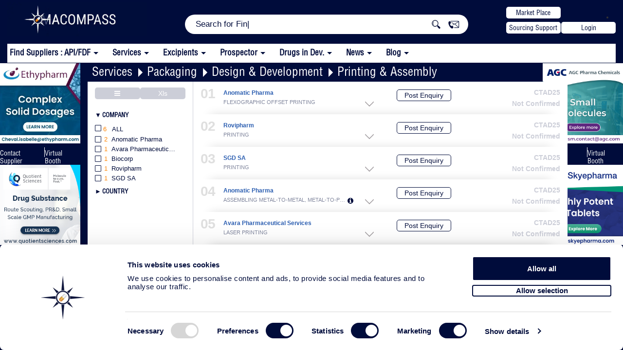

--- FILE ---
content_type: text/html; charset=UTF-8
request_url: https://www.pharmacompass.com/pharma-services/packaging/design-development/printing-assembly
body_size: 56119
content:
<!DOCTYPE html>
<html lang='en'>
	<head>
		<meta charset="UTF-8">
		<meta name="viewport" content="width=device-width, initial-scale=1">
					<title>Find Printing, Assembly and Packaging Sevices for your Pharmaceutical Products</title>
			<meta name="keywords" content="Contract Manufacturing Organizations, Contract Development, Contract Research, Biotechnology, Pharmaceutical, Outsource, Supplier, Bioanalytical, Packaging for Printing & Assembly, Design & Development">
			<meta name="description" content="Search our Free-Access Database to Find Printing, Assembly and Packaging Sevices for your Pharmaceutical Products">
			<meta name="robots" content="index, follow">
			<link rel='canonical' href='https://www.pharmacompass.com/pharma-services/packaging/design-development/printing-assembly'>
			<meta itemprop="name" content="Find Printing, Assembly and Packaging Sevices for your Pharmaceutical Products">
			<meta itemprop="description" content="Search our Free-Access Database to Find Printing, Assembly and Packaging Sevices for your Pharmaceutical Products">
			<meta itemprop="image" content="https://www.pharmacompass.com/image/logo/pharma-compass-logo.jpg">
			<meta name="twitter:card" content="summary_large_image">
			<meta name="twitter:site" content="@pharmacompass">
			<meta name="twitter:title" content="Find Printing, Assembly and Packaging Sevices for your Pharmaceutical Products">
			<meta name="twitter:description" content="Search our Free-Access Database to Find Printing, Assembly and Packaging Sevices for your Pharmaceutical Products">
			<meta name="twitter:creator" content="PharmaCompass">
			<meta name="twitter:image:src" content="https://www.pharmacompass.com/image/logo/pharma-compass-logo.jpg">
			<meta prefix="og: http://ogp.me/ns#" property="og:title" content="Find Printing, Assembly and Packaging Sevices for your Pharmaceutical Products" />
			<meta prefix="og: http://ogp.me/ns#" property="og:type" content="website" />
			<meta prefix="og: http://ogp.me/ns#" property="og:url" content="https://www.pharmacompass.com/pharma-services/packaging/design-development/printing-assembly" />
			<meta prefix="og: http://ogp.me/ns#" property="og:image" content="https://www.pharmacompass.com/image/logo/pharma-compass-logo.jpg" />
			<meta prefix="og: http://ogp.me/ns#" property="og:description" content="Search our Free-Access Database to Find Printing, Assembly and Packaging Sevices for your Pharmaceutical Products" />
			<meta prefix="og: http://ogp.me/ns#" property="og:site_name" content="PharmaCompass.com" />
		<script type='application/ld+json'>
				[{
						"@context": "http://schema.org/",
						"@type": "BreadcrumbList",
						"itemListElement": [{
							"@type":"ListItem",
							"position":1,
							"name":"Services",
							"item":
							{
								"@type":"MedicalWebPage",
								"@id":"https://www.pharmacompass.com/pharma-services"
							}
						},{
							"@type":"ListItem",
							"position":2,
							"name":"Packaging",
							"item":
							{
								"@type":"MedicalWebPage",
								"@id":"https://www.pharmacompass.com/pharma-services/packaging"
							}
						},{
							"@type":"ListItem",
							"position":3,
							"name":"Design & Development",
							"item":
							{
								"@type":"MedicalWebPage",
								"@id":"https://www.pharmacompass.com/pharma-services/packaging/design-development"
							}
						}]
					},
					{
						"@context": "http://schema.org/",
						"@type": "Service",
						"serviceType": "https://www.pharmacompass.com/pharma-services/packaging/design-development",
						"@id": "https://www.pharmacompass.com/pharma-services/packaging/design-development/printing-assembly",
						"url": "https://www.pharmacompass.com/pharma-services/packaging/design-development/printing-assembly",
						"provider": [
					{
						"@type": "Organization",
						"name": "Anomatic Pharma",
						"url": "https://www.pharmacompass.com/pharma-services/packaging/anomatic-pharma",
						"logo":"https://www.pharmacompass.com/image/logo/anomatic-pharma.png",
						"image":"https://www.pharmacompass.com/image/logo/anomatic-pharma.png",
						"address": {"@type": "PostalAddress","addressLocality": "U.S.A","streetAddress": "8880 Innovation Campus Way, New Albany, Ohio"},
						"email": "mailto:enquiries@pharmacompass.com",
						"telephone": "N/A",
						"hasOfferCatalog": {
							"@type": "OfferCatalog",
							"name": "Flexographic offset Printing",
							"description":"Anomatic Corporation offers Flexographic offset printing is a decorative technique that utilizes fast drying inks with multiple colors at once.",
							"itemListElement": [
							{"@type": "OfferCatalog","name": "Packaging"},
							{"@type": "OfferCatalog","name": "Design & Development"},
							{"@type": "OfferCatalog","name": "Printing & Assembly"}
							]
						}
					}
					,
					{
						"@type": "Organization",
						"name": "Rovipharm",
						"url": "https://www.pharmacompass.com/pharma-services/api-fdf-drug-development/rovipharm",
						"logo":"https://www.pharmacompass.com/image/logo/Rovipharm-1507184999.jpg",
						"image":"https://www.pharmacompass.com/image/logo/Rovipharm-1507184999.jpg",
						"address": {"@type": "PostalAddress","addressLocality": "France","streetAddress": "86, Route du plan d’eau - TREFFORT 01370 VAL-REVERMONT"},
						"email": "mailto:enquiries@pharmacompass.com",
						"telephone": "N/A",
						"hasOfferCatalog": {
							"@type": "OfferCatalog",
							"name": "Printing",
							"description":"A facility equipped with 8 fully automated lines is dedicated to printing, assembly and packaging operations.",
							"itemListElement": [
							{"@type": "OfferCatalog","name": "Packaging"},
							{"@type": "OfferCatalog","name": "Design & Development"},
							{"@type": "OfferCatalog","name": "Printing & Assembly"}
							]
						}
					}
					,
					{
						"@type": "Organization",
						"name": "SGD SA",
						"url": "https://www.pharmacompass.com/pharma-services/packaging/sgd-sa",
						"logo":"https://www.pharmacompass.com/image/logo/sgd-sa.png",
						"image":"https://www.pharmacompass.com/image/logo/sgd-sa.png",
						"address": {"@type": "PostalAddress","addressLocality": "France","streetAddress": "Immeuble Bellini, 14 bis Terrasse Bellini92807 Puteaux Cedex"},
						"email": "mailto:enquiries@pharmacompass.com",
						"telephone": "N/A",
						"hasOfferCatalog": {
							"@type": "OfferCatalog",
							"name": "Printing",
							"description":"All colors and aspects like glossy, matte, frosted, clear and opaque are available. With or without a plastic coating, our bottles can be decorated with serigraphy using UV ink or with organic inks, in SGD Pharma&rsquo;s dedicated site.",
							"itemListElement": [
							{"@type": "OfferCatalog","name": "Packaging"},
							{"@type": "OfferCatalog","name": "Design & Development"},
							{"@type": "OfferCatalog","name": "Printing & Assembly"}
							]
						}
					}
					,
					{
						"@type": "Organization",
						"name": "Anomatic Pharma",
						"url": "https://www.pharmacompass.com/pharma-services/packaging/anomatic-pharma",
						"logo":"https://www.pharmacompass.com/image/logo/anomatic-pharma.png",
						"image":"https://www.pharmacompass.com/image/logo/anomatic-pharma.png",
						"address": {"@type": "PostalAddress","addressLocality": "U.S.A","streetAddress": "8880 Innovation Campus Way, New Albany, Ohio"},
						"email": "mailto:enquiries@pharmacompass.com",
						"telephone": "N/A",
						"hasOfferCatalog": {
							"@type": "OfferCatalog",
							"name": "Assembling Metal-To-Metal, Metal-To-Plastic Or Metal-To-Cork",
							"description":"As part of Anomatic&rsquo;s integrated, end-to-end packaging services, we offer fully-automated and semi-automated assembly.",
							"itemListElement": [
							{"@type": "OfferCatalog","name": "Packaging"},
							{"@type": "OfferCatalog","name": "Design & Development"},
							{"@type": "OfferCatalog","name": "Printing & Assembly"}
							]
						}
					}
					,
					{
						"@type": "Organization",
						"name": "Avara Pharmaceutical Services",
						"url": "https://www.pharmacompass.com/pharma-services/api-manufacturing-services/avara-pharmaceutical-services",
						"logo":"https://www.pharmacompass.com/image/logo/avara-pharmaceutical-services.png",
						"image":"https://www.pharmacompass.com/image/logo/avara-pharmaceutical-services.png",
						"address": {"@type": "PostalAddress","addressLocality": "U.S.A","streetAddress": "101 Merritt 7 Norwalk, CT"},
						"email": "mailto:enquiries@pharmacompass.com",
						"telephone": "N/A",
						"hasOfferCatalog": {
							"@type": "OfferCatalog",
							"name": "Laser Printing",
							"description":"Avara provides laser printing & automated inspection systems",
							"itemListElement": [
							{"@type": "OfferCatalog","name": "Packaging"},
							{"@type": "OfferCatalog","name": "Design & Development"},
							{"@type": "OfferCatalog","name": "Printing & Assembly"}
							]
						}
					}
					,
					{
						"@type": "Organization",
						"name": "Biocorp",
						"url": "https://www.pharmacompass.com/pharma-services/packaging/biocorp",
						"logo":"https://www.pharmacompass.com/image/logo/Biocorp-1517289358.png",
						"image":"https://www.pharmacompass.com/image/logo/Biocorp-1517289358.png",
						"address": {"@type": "PostalAddress","addressLocality": "France","streetAddress": "Parc Lavaur La Béchade, 63500 Issoire"},
						"email": "mailto:enquiries@pharmacompass.com",
						"telephone": "N/A",
						"hasOfferCatalog": {
							"@type": "OfferCatalog",
							"name": "Printing Services",
							"description":"Biocorp serves different markets in France and abroad, our main customers being Pharmaceutical, Veterinary and Diagnostic companies. Biocorp is fully dedicated and structured to answer your requirements and provide you with all necessary certificates for the purpose of our collaboration.",
							"itemListElement": [
							{"@type": "OfferCatalog","name": "Packaging"},
							{"@type": "OfferCatalog","name": "Design & Development"},
							{"@type": "OfferCatalog","name": "Printing & Assembly"}
							]
						}
					}
					],
						"name": "Find Printing, Assembly and Packaging Sevices for your Pharmaceutical Products",
						"description": "Search our Free-Access Database to Find Printing, Assembly and Packaging Sevices for your Pharmaceutical Products"
					}
				]
			</script>		<script id="crsl" type="application/ld+json"></script>
		<link rel="alternate" href="https://www.pharmacompass.com/pharma-services/packaging/design-development/printing-assembly" hreflang="x-default" />
<link rel="preload" href="https://www.pharmacompass.com/assets/css/fonts/Helvetica-Condensed.woff2" as="font" type="font/woff2" crossorigin>
<link rel="preload" href="https://www.pharmacompass.com/assets/css/fonts/Helvetica-Condensed.otf" as="font" type="font/woff2" crossorigin>
<link rel="preload" href="https://www.pharmacompass.com/assets/css/font-awesome/fonts/fontawesome-webfont.woff?v=4.2.0" as="font" type="font/woff2" crossorigin>
<link rel="stylesheet" href="https://www.pharmacompass.com/assets/css/bootstrap.css?version=372" type="text/css" media="screen">
<link rel="stylesheet" href="https://www.pharmacompass.com/assets/css/styles.css?version=372" type="text/css" media="screen">
<link rel="stylesheet" href="https://www.pharmacompass.com/assets/css/responsive.css?version=372" type="text/css" media="screen">
<link rel="stylesheet" href="https://www.pharmacompass.com/assets/css/font-awesome/css/font-awesome.min.css" type="text/css">
<link rel="stylesheet" href="https://www.pharmacompass.com/assets/css/popupmodify.css?version=372" type="text/css" media="screen">
<link rel="icon" href="https://www.pharmacompass.com/image/favicon.ico" type="image/x-icon">
<link href="https://www.pharmacompass.com/assets/css/header-menu.css?version=372" rel="stylesheet">
<link href="https://www.pharmacompass.com/assets/css/latest-fliped-header.css?version=372" rel="stylesheet">
<link rel="stylesheet" href="https://www.pharmacompass.com/assets/css/cookieboot.css?version=372" type="text/css" media="screen">

<link href="https://www.pharmacompass.com/assets/css/chromeMac.css?version=372" rel="stylesheet">
<script type='application/ld+json'>[
{
	"@context":"http://schema.org/",
	"@type":"Organization",
	"@id":"https://www.pharmacompass.com",
	"name":"PharmaCompass.com",
	"url":"https://www.pharmacompass.com",
	"logo":{"@context":"http://schema.org","@type":"ImageObject","url":"https://www.pharmacompass.com/image/Hp-White-Logo.png","width":100,"height":100},
	"contactPoint":[{"@type":"ContactPoint","telephone":"6300363387","contactType":"technical support","areaServed":"US"}],
	"sameAs":["https://twitter.com/pharmacompass","https://www.facebook.com/pharmacompass","https://www.linkedin.com/company/pharma-compass/mycompany/","https://www.youtube.com/c/Pharmacompass"],
	"description":"PharmaCompass delivers the pharmaceutical information you need to make your decisions.  Get FREE access to USDMFs, Prices, Inspections, Patents, FDA Orange Book, CEPs, News, GDUFA Status, Written Confirmations and much more."
}]</script>
<script src="https://www.pharmacompass.com/assets/js/jquery-3.2.1.min.js"></script>
<script async src='https://www.pharmacompass.com/assets/js/bootstrap.min.js?version=372' type='text/javascript'></script>
<script async src='https://www.pharmacompass.com/assets/js/showup.js?version=372' type='text/javascript'></script>
<script nonce="adButler">
	var site_url = 'https://www.pharmacompass.com/';
	var base_url = 'https://www.pharmacompass.com/';
	var current_url = 'https://www.pharmacompass.com/pharma-services/packaging/design-development/printing-assembly';
	var pdfViewerPath = 'pdf-library/web/viewers.php?url=';
	var ip = '3.133.115.212, 15.158.61.8';
	var device = 'd';
	var csrfName = 'authenticity_token';
	var csrfHash = 'dca66b8325f3f49d893152dec408cddbf0a7a5c211bd1a26ef598cf72ab5b850';
	var proCom = false;
	var pcLogIn = false;
	var clientLogIn = false;
</script>
<script async src='https://www.pharmacompass.com/assets/js/var.js?version=372' type='text/javascript'></script>
<script type='text/javascript' async src='https://www.pharmacompass.com/assets/js/filters-all.js?version=372'></script><script type='text/javascript' async src='https://www.pharmacompass.com/assets/js/others/pagination/paginga.jquery.js?version=372'></script><script async src='https://www.pharmacompass.com/assets/js/head.js?version=372'></script>
<script async src='https://www.pharmacompass.com/assets/js/popup.js?version=372' type='text/javascript'></script>

	<!-- Google Tag Manager stars -->
	<!--<link rel="dns-prefetch" href="https://www.googletagmanager.com">
	<link href="https://www.googletagmanager.com/gtag/js?id=GTM-5NDRRZX" rel="preload" as="script">
	<link rel="dns-prefetch" href="http://www.google-analytics.com"/>-->
	<!-- Google Consent Mode -->
	   	<!-- End Google Consent Mode-->

	<!-- Google Tag Manager -->
		<script data-cookieconsent="ignore" nonce="adButler">
		(function(w,d,s,l,i){w[l]=w[l]||[];w[l].push({'gtm.start':
		new Date().getTime(),event:'gtm.js'});var f=d.getElementsByTagName(s)[0],
		j=d.createElement(s),dl=l!='dataLayer'?'&l='+l:'';j.async=true;j.src=
		'https://www.googletagmanager.com/gtm.js?id='+i+dl;f.parentNode.insertBefore(j,f);
		})(window,document,'script','dataLayer','GTM-5NDRRZX');</script>
	<!-- End Google Tag Manager -->
	<script async src="https://www.pharmacompass.com/assets/js/jquery-ui.js?version=372"></script>
	<noscript><iframe src='https://www.googletagmanager.com/ns.html?id=GTM-5NDRRZX' height='0' width='0' class='gtmGtg'></iframe></noscript>
	<script nonce="adButler">var multipleEvent = 0;</script>		<link rel='stylesheet' type='text/css' href='https://www.pharmacompass.com/assets/css/others/card.css?version=372'>
		<link href="https://www.pharmacompass.com/assets/css/page/pharma-excipients.css?version=372" rel="stylesheet">
		<script src="https://www.pharmacompass.com/assets/js/carousalSerExp.js?version=372" type="text/javascript" language="JavaScript"></script>
				<script async src='https://www.pharmacompass.com/assets/js/latest-script.js?version=372' type='text/javascript'></script>
		<link href="https://www.pharmacompass.com/assets/css/overviewpage.css?version=372" rel="stylesheet" type="text/css">
		<link href="https://www.pharmacompass.com/assets/css/menuList.css?version=372" rel="stylesheet" type="text/css">
		<link href="https://www.pharmacompass.com/assets/css/page/serviceExp.css?version=372" rel="stylesheet" type="text/css">
		<link rel="stylesheet" href="https://www.pharmacompass.com/assets/css/readmorepage.css?version=372" type="text/css" media="screen">
		<link rel="stylesheet" href="https://www.pharmacompass.com/assets/css/LatestStyle.css?version=372" type="text/css" media="screen">
		<link rel="stylesheet" href="https://www.pharmacompass.com/assets/css/LatestFilterStyle.css?version=372" type="text/css" media="screen">
			
		
	</head>
	<body class="single-page eg fullBgBody bgPharmaService expSrviceBody srvCatPage defaultHmburger theme-bg">
		<div id="myoverlay" class="myoverlay"></div>
		<div id="filter_popup" class="filter_popup n-pop">
			<div class="custom">
				<img alt='loader' src="https://www.pharmacompass.com/image/others/loader-TV.gif">
				<div><strong>Please Wait</strong></div>
				<div>Applying Filters...</div>
			</div>
		</div>
		<div class="onlyProductHead">
			<link href="https://www.pharmacompass.com/assets/css/jquery.smartmenus.bootstrap.css?version=372" rel="stylesheet">


<div class="HP-New-Menu navbar navbar-default navbar-fixed-top main_header"  title="pharma-services" rel="Listed Service">
	<div class="container">
		<div class="main_right_menu">
			<div class="HP-New logo-area navbar-fixed-top">
				<div class="col-sm-3 col-md-3 no-left-padding logo homepageDiv hideOnMobileList">
					<a href="https://www.pharmacompass.com/">
						<div class="logo-left">
							<img src="https://www.pharmacompass.com/image/pc-logo-star-orange-gradient-blue-bg-final-100x100.png" alt="PHARMACOMPASS">
						</div>
						<div class="logo-text homepageLogo-txt">
							<span>PHARMA</span><span class="lastText">COMPASS</span>
							<p class="logotag">Grow Your Pharma Business Digitally</p>
						</div>
					</a>
				</div>
				<div class="mobileHamburger menuMobileLst openSlickMenu"><img alt='menu' src="https://www.pharmacompass.com/image/vb/menu-dropdown-white.png" /></div>
			</div>
		</div>
	</div>
</div>
<div class="clearfix"></div>
<div class="HP-New logo-area mainLogoArea navbar-fixed-top newOneHeaderBox">
	<div class="container header-flip">
		<div class="col-sm-3 col-md-3 hideBoxMobile no-left-padding logo pull-left homepageDiv">
			<a href="https://www.pharmacompass.com/">
				<img src="https://www.pharmacompass.com/image/logo/pc-logo-new.webp?1764734809" alt="pharmacompass logo" class="logo-pc" width="220">
				<!-- <img src="/logo/cphi-india-pc.gif?1764734809" alt="pharmacompass logo" class="logo-pc" width="220"> -->
				 <!-- <img src="/logo/white-logo-pc.webp?1764734809" alt="pharmacompass logo" class="logo-pc" width="220"> -->
			</a>
			<!-- <a class='meetUs' href="mailto:sanyam@pharmacompass.com?subject=Meet%20Us%20at%20CPhI%20India&body=Hello%20PharmaCompass%20Team,%0D%0A%0D%0AI%E2%80%99d%20like%20to%20schedule%20a%20meeting%20with%20you%20at%20CPhI%20India."><button class="pc-white-button" style="position: absolute;top: 41px;width: 112px;height: 24px;color: #000c3b;background: #ffffff;border: none;border-radius: 5px;right: -56px;font-size: 14px;cursor:pointer;z-index: 9;">Meet Us</button></a> -->
		</div>
		<div class="col-sm-6 col-md-6 homepage Hp-New-Tab hmpageSearch">
			<div class="searchbar-back">
				<div class="searchbar-back-inner">
					<div class="search-bar-desk">
						<div id="search-width-new" class="input-group search-width m-auto">
														<div class="input-prepend input-append searchParentDiv">
								<div class="showSelectBoxMob">
									<select id='hsb'>
										<option value="all" selected>All</option>
										<option value="api" >API</option>
										<option value="fdf" >FDF</option>
										<option value="price" >Price</option>
										<option value="company" >Company</option>
										<option value="services">Services</option>
										<option value="excipients" >Excipients</option>
									</select>
								</div>
																	<div itemscope itemtype="https://schema.org/WebSite">
										<meta itemprop="url" content="https://www.pharmacompass.com/" />
										<form itemprop="potentialAction" itemscope itemtype="https://schema.org/SearchAction">
											<meta itemprop="target" content="https://www.pharmacompass.com/search?q={search_term_string}" />
											<div class="iconDeskTp hide"><i class="fa fa-search" aria-hidden="true"></i></div>
											<input id="searchHeadId" class="searchInput HP-Search" itemprop="query-input" type="text" name="search_term_string" autocomplete="off" value="" placeholder=' ' required />
											<div class="input-lay"></div>
											<button class="home-search-input btn" type="button"><img src="https://www.pharmacompass.com/image/vb/search-new.jpg" height="22" width="22" class="fa-search"></button>
											<!--
--><input type="hidden" name="authenticity_token" value="dca66b8325f3f49d893152dec408cddbf0a7a5c211bd1a26ef598cf72ab5b850" />											<input type="submit" class='displayNoneTxt' />
										</form>
									</div>
																<div class="iconDeskTp connect-n postEnquiry pointer"><img src="https://www.pharmacompass.com/image/vb/connect.jpg" height="18" width="24"></div>
								<span id="selectedTabActive"></span>
								<ul class="searchDisplay search-ac search-ac-front"></ul>
							</div>
						</div>
					</div>
				</div>
			</div>
		</div>
				<div class="col-sm-3 col-md-3 Mp-PE hideBoxMobile">
			<div class="btn-flex-h">
				<div class="w-172">
					<a target="_blank" href="https://www.pharmacompass.com/find-manufacturers-suppliers-distributors-services"><button class="pc-white-button">Market Place</button></a>
					<a class="postEnquiry" rel='sendQuestionnaire' href="javascript:void(0);"><button class="pc-white-button">Sourcing Support</button></a>
				</div>
				<li class="">
						<button class='pc-white-button loginMenuTop mt-0 login'>Login</button>					</li>
			</div>
		</div>

		<div class="mobileHamburger menuMobileLst ipdaBtn openSlickMenu"><img alt='menu' src="https://www.pharmacompass.com/image/vb/menu-dropdown-white.png" /></div>
			</div>
</div>
<div class="new-pc-header tpmenuMain orangeBgMenu menuDeskMain">
	<div class="menuInnerHeader">
				<div id="navbar" class="navbar-collapse collapse mainMenuMobile x">
			<ul class="nav navbar-nav main_menu">
				<!-- <li><a  href="" target="_blank">Find Suppliers : (API/FDF)</a></li> -->
				<li class="removeThirdLevel">
					<a class='myFirstAnchor' href='javascript:void(0)'><span class='nmService'>Find Suppliers : API/FDF</span> <span class="dropDownArrow"></span></a>
					<ul class="Dis-mob FS-Disable dropdown-menu">
						<li><a  href="https://www.pharmacompass.com/find-suppliers" target="_blank">Search Our Integrated Database </a></li>
					</ul>
				</li>
				<li class="removeThirdLevel">
					<a class='myFirstAnchor' href='javascript:void(0)'><span class='nmService'>Services</span> <span class="dropDownArrow"></span></a>
					<ul class="Dis-mob FS-Disable dropdown-menu">
						<li><a  href="https://www.pharmacompass.com/pharma-services" target="_blank">Questionnaire For Your Search </a></li>
						<li><a class='has-submenu' target='_blank' href='https://www.pharmacompass.com/pharma-services/analytical'><span class='dashSub'>- </span>Analytical <i class='fa fa-caret-right' aria-hidden='true'></i><span class='caret downArrowMenu navbar-toggle sub-arrow'></span></a><ul class='sm-nowrap dropdown-menu'><li> <a class='has-submenu' target='_blank' href='https://www.pharmacompass.com/pharma-services/analytical/analytical-method-development'><span class='dashSub'>- </span>Analytical Method Development <i class='fa fa-caret-right' aria-hidden='true'></i><span class='caret downArrowMenu navbar-toggle sub-arrow'></span></a><ul class='sm-nowrap dropdown-menu'><li> <a class='has-submenu' target='_blank' href='https://www.pharmacompass.com/pharma-services/analytical/analytical-method-development/biologic-drugs'><span class='dashSub'>- </span>Biologic Drugs</a></li><li> <a class='has-submenu' target='_blank' href='https://www.pharmacompass.com/pharma-services/analytical/analytical-method-development/capillary-electrophoresis'><span class='dashSub'>- </span>Capillary Electrophoresis</a></li><li> <a class='has-submenu' target='_blank' href='https://www.pharmacompass.com/pharma-services/analytical/analytical-method-development/chiral-hplc-sfc-method-development'><span class='dashSub'>- </span>Chiral HPLC & SFC Method Development</a></li><li> <a class='has-submenu' target='_blank' href='https://www.pharmacompass.com/pharma-services/analytical/analytical-method-development/impurity-isolation-and-identification'><span class='dashSub'>- </span>Impurity Isolation and Identification</a></li><li> <a class='has-submenu' target='_blank' href='https://www.pharmacompass.com/pharma-services/analytical/analytical-method-development/method-development-and-validation'><span class='dashSub'>- </span>Method Development and Validation</a></li><li> <a class='has-submenu' target='_blank' href='https://www.pharmacompass.com/pharma-services/analytical/analytical-method-development/overview'><span class='dashSub'>- </span>Overview</a></li><li> <a class='has-submenu' target='_blank' href='https://www.pharmacompass.com/pharma-services/analytical/analytical-method-development/preparative-resolution-processes'><span class='dashSub'>- </span>Preparative Resolution Processes</a></li><li> <a class='has-submenu' target='_blank' href='https://www.pharmacompass.com/pharma-services/analytical/analytical-method-development/reference-substances-qualification'><span class='dashSub'>- </span>Reference Substances / Qualification</a></li></ul></li><li> <a class='has-submenu' target='_blank' href='https://www.pharmacompass.com/pharma-services/analytical/analytical-testing-services'><span class='dashSub'>- </span>Analytical Testing Services <i class='fa fa-caret-right' aria-hidden='true'></i><span class='caret downArrowMenu navbar-toggle sub-arrow'></span></a><ul class='sm-nowrap dropdown-menu'><li> <a class='has-submenu' target='_blank' href='https://www.pharmacompass.com/pharma-services/analytical/analytical-testing-services/adhesive-strength'><span class='dashSub'>- </span>Adhesive Strength</a></li><li> <a class='has-submenu' target='_blank' href='https://www.pharmacompass.com/pharma-services/analytical/analytical-testing-services/amino-acid-analysis'><span class='dashSub'>- </span>Amino Acid Analysis</a></li><li> <a class='has-submenu' target='_blank' href='https://www.pharmacompass.com/pharma-services/analytical/analytical-testing-services/batch-release-and-stability-lot-testing'><span class='dashSub'>- </span>Batch Release and Stability Lot Testing</a></li><li> <a class='has-submenu' target='_blank' href='https://www.pharmacompass.com/pharma-services/analytical/analytical-testing-services/bet-surface-area'><span class='dashSub'>- </span>BET Surface Area</a></li><li> <a class='has-submenu' target='_blank' href='https://www.pharmacompass.com/pharma-services/analytical/analytical-testing-services/bulk-and-tapped-density'><span class='dashSub'>- </span>Bulk and Tapped Density</a></li><li> <a class='has-submenu' target='_blank' href='https://www.pharmacompass.com/pharma-services/analytical/analytical-testing-services/capillary-electrophoresis'><span class='dashSub'>- </span>Capillary Electrophoresis</a></li><li> <a class='has-submenu' target='_blank' href='https://www.pharmacompass.com/pharma-services/analytical/analytical-testing-services/chromatography-tlc-lc-hplc-uplc-gc'><span class='dashSub'>- </span>Chromatography (TLC / LC / HPLC / UPLC / GC)</a></li><li> <a class='has-submenu' target='_blank' href='https://www.pharmacompass.com/pharma-services/analytical/analytical-testing-services/complete-pharmacopoeial-compendial-testing'><span class='dashSub'>- </span>Complete Pharmacopoeial / Compendial Testing</a></li><li> <a class='has-submenu' target='_blank' href='https://www.pharmacompass.com/pharma-services/analytical/analytical-testing-services/content-uniformity-homogeneity'><span class='dashSub'>- </span>Content Uniformity / Homogeneity</a></li><li> <a class='has-submenu' target='_blank' href='https://www.pharmacompass.com/pharma-services/analytical/analytical-testing-services/disintegration'><span class='dashSub'>- </span>Disintegration</a></li><li> <a class='has-submenu' target='_blank' href='https://www.pharmacompass.com/pharma-services/analytical/analytical-testing-services/dissolution'><span class='dashSub'>- </span>Dissolution</a></li><li> <a class='has-submenu' target='_blank' href='https://www.pharmacompass.com/pharma-services/analytical/analytical-testing-services/dsc'><span class='dashSub'>- </span>DSC</a></li><li> <a class='has-submenu' target='_blank' href='https://www.pharmacompass.com/pharma-services/analytical/analytical-testing-services/friability'><span class='dashSub'>- </span>Friability</a></li><li> <a class='has-submenu' target='_blank' href='https://www.pharmacompass.com/pharma-services/analytical/analytical-testing-services/ftir-nir'><span class='dashSub'>- </span>FTIR / NIR</a></li><li> <a class='has-submenu' target='_blank' href='https://www.pharmacompass.com/pharma-services/analytical/analytical-testing-services/gas-testing'><span class='dashSub'>- </span>Gas Testing</a></li><li> <a class='has-submenu' target='_blank' href='https://www.pharmacompass.com/pharma-services/analytical/analytical-testing-services/hardness'><span class='dashSub'>- </span>Hardness</a></li><li> <a class='has-submenu' target='_blank' href='https://www.pharmacompass.com/pharma-services/analytical/analytical-testing-services/high-potency-apis-hpapis'><span class='dashSub'>- </span>High Potency APIs (HPAPIs)</a></li><li> <a class='has-submenu' target='_blank' href='https://www.pharmacompass.com/pharma-services/analytical/analytical-testing-services/hot-stage-optical-microscopy'><span class='dashSub'>- </span>Hot-Stage Optical Microscopy</a></li><li> <a class='has-submenu' target='_blank' href='https://www.pharmacompass.com/pharma-services/analytical/analytical-testing-services/impurity-isolation-and-identification'><span class='dashSub'>- </span>Impurity Isolation and Identification</a></li><li> <a class='has-submenu' target='_blank' href='https://www.pharmacompass.com/pharma-services/analytical/analytical-testing-services/inhalation-products'><span class='dashSub'>- </span>Inhalation Products</a></li><li> <a class='has-submenu' target='_blank' href='https://www.pharmacompass.com/pharma-services/analytical/analytical-testing-services/isoelectric-focusing'><span class='dashSub'>- </span>Isoelectric Focusing</a></li><li> <a class='has-submenu' target='_blank' href='https://www.pharmacompass.com/pharma-services/analytical/analytical-testing-services/karl-fischer-water-analysis'><span class='dashSub'>- </span>Karl Fischer / Water Analysis</a></li><li> <a class='has-submenu' target='_blank' href='https://www.pharmacompass.com/pharma-services/analytical/analytical-testing-services/lc-ms-ms'><span class='dashSub'>- </span>LC - MS - MS</a></li><li> <a class='has-submenu' target='_blank' href='https://www.pharmacompass.com/pharma-services/analytical/analytical-testing-services/light-microscopy'><span class='dashSub'>- </span>Light Microscopy</a></li><li> <a class='has-submenu' target='_blank' href='https://www.pharmacompass.com/pharma-services/analytical/analytical-testing-services/malid-tof-mass-spectrometry'><span class='dashSub'>- </span>MALDI-TOF Mass Spectrometry</a></li><li> <a class='has-submenu' target='_blank' href='https://www.pharmacompass.com/pharma-services/analytical/analytical-testing-services/mass-spectrometry-and-gc-ms'><span class='dashSub'>- </span>Mass Spectrometry and GC / MS</a></li><li> <a class='has-submenu' target='_blank' href='https://www.pharmacompass.com/pharma-services/analytical/analytical-testing-services/mass-spectrometry-and-lc-ms'><span class='dashSub'>- </span>Mass Spectrometry and LC / MS</a></li><li> <a class='has-submenu' target='_blank' href='https://www.pharmacompass.com/pharma-services/analytical/analytical-testing-services/microbiology'><span class='dashSub'>- </span>Microbiology</a></li><li> <a class='has-submenu' target='_blank' href='https://www.pharmacompass.com/pharma-services/analytical/analytical-testing-services/moisture-sorption'><span class='dashSub'>- </span>Moisture Sorption</a></li><li> <a class='has-submenu' target='_blank' href='https://www.pharmacompass.com/pharma-services/analytical/analytical-testing-services/native-gel-electrophoresis'><span class='dashSub'>- </span>Native Gel Electrophoresis</a></li><li> <a class='has-submenu' target='_blank' href='https://www.pharmacompass.com/pharma-services/analytical/analytical-testing-services/osmotic-strength-osmometer'><span class='dashSub'>- </span>Osmotic Strength / Osmometer</a></li><li> <a class='has-submenu' target='_blank' href='https://www.pharmacompass.com/pharma-services/analytical/analytical-testing-services/overview'><span class='dashSub'>- </span>Overview</a></li><li> <a class='has-submenu' target='_blank' href='https://www.pharmacompass.com/pharma-services/analytical/analytical-testing-services/particle-size'><span class='dashSub'>- </span>Particle Size</a></li><li> <a class='has-submenu' target='_blank' href='https://www.pharmacompass.com/pharma-services/analytical/analytical-testing-services/particulate-matter'><span class='dashSub'>- </span>Particulate Matter</a></li><li> <a class='has-submenu' target='_blank' href='https://www.pharmacompass.com/pharma-services/analytical/analytical-testing-services/pharmaceutical-water'><span class='dashSub'>- </span>Pharmaceutical Water</a></li><li> <a class='has-submenu' target='_blank' href='https://www.pharmacompass.com/pharma-services/analytical/analytical-testing-services/physical-characterization'><span class='dashSub'>- </span>Physical Characterization</a></li><li> <a class='has-submenu' target='_blank' href='https://www.pharmacompass.com/pharma-services/analytical/analytical-testing-services/pka-and-logp'><span class='dashSub'>- </span>pKa and LogP</a></li><li> <a class='has-submenu' target='_blank' href='https://www.pharmacompass.com/pharma-services/analytical/analytical-testing-services/potentiometry'><span class='dashSub'>- </span>Potentiometry</a></li><li> <a class='has-submenu' target='_blank' href='https://www.pharmacompass.com/pharma-services/analytical/analytical-testing-services/raman'><span class='dashSub'>- </span>Raman</a></li><li> <a class='has-submenu' target='_blank' href='https://www.pharmacompass.com/pharma-services/analytical/analytical-testing-services/residual-solvents'><span class='dashSub'>- </span>Residual Solvents</a></li><li> <a class='has-submenu' target='_blank' href='https://www.pharmacompass.com/pharma-services/analytical/analytical-testing-services/sem'><span class='dashSub'>- </span>SEM</a></li><li> <a class='has-submenu' target='_blank' href='https://www.pharmacompass.com/pharma-services/analytical/analytical-testing-services/solid-state-characterization'><span class='dashSub'>- </span>Solid State Characterization</a></li><li> <a class='has-submenu' target='_blank' href='https://www.pharmacompass.com/pharma-services/analytical/analytical-testing-services/solid-state-nmr'><span class='dashSub'>- </span>Solid State NMR</a></li><li> <a class='has-submenu' target='_blank' href='https://www.pharmacompass.com/pharma-services/analytical/analytical-testing-services/solution-nmr-carbon'><span class='dashSub'>- </span>Solution NMR-Carbon</a></li><li> <a class='has-submenu' target='_blank' href='https://www.pharmacompass.com/pharma-services/analytical/analytical-testing-services/solution-nmr-proton'><span class='dashSub'>- </span>Solution NMR-proton</a></li><li> <a class='has-submenu' target='_blank' href='https://www.pharmacompass.com/pharma-services/analytical/analytical-testing-services/sorption-and-desorption'><span class='dashSub'>- </span>Sorption and Desorption</a></li><li> <a class='has-submenu' target='_blank' href='https://www.pharmacompass.com/pharma-services/analytical/analytical-testing-services/structure-elucidation'><span class='dashSub'>- </span>Structure Elucidation</a></li><li> <a class='has-submenu' target='_blank' href='https://www.pharmacompass.com/pharma-services/analytical/analytical-testing-services/tga'><span class='dashSub'>- </span>TGA</a></li><li> <a class='has-submenu' target='_blank' href='https://www.pharmacompass.com/pharma-services/analytical/analytical-testing-services/trace-elemental-heavy-metals'><span class='dashSub'>- </span>Trace / Elemental / Heavy Metals</a></li><li> <a class='has-submenu' target='_blank' href='https://www.pharmacompass.com/pharma-services/analytical/analytical-testing-services/uv-spectrophotometry'><span class='dashSub'>- </span>UV Spectrophotometry</a></li><li> <a class='has-submenu' target='_blank' href='https://www.pharmacompass.com/pharma-services/analytical/analytical-testing-services/xrpd'><span class='dashSub'>- </span>XRPD</a></li></ul></li><li> <a class='has-submenu' target='_blank' href='https://www.pharmacompass.com/pharma-services/analytical/bioanalytical-services'><span class='dashSub'>- </span>BioAnalytical Services <i class='fa fa-caret-right' aria-hidden='true'></i><span class='caret downArrowMenu navbar-toggle sub-arrow'></span></a><ul class='sm-nowrap dropdown-menu'><li> <a class='has-submenu' target='_blank' href='https://www.pharmacompass.com/pharma-services/analytical/bioanalytical-services/bioanalytical-biomarker-testing-services'><span class='dashSub'>- </span>Bioanalytical & Biomarker Testing Services</a></li><li> <a class='has-submenu' target='_blank' href='https://www.pharmacompass.com/pharma-services/analytical/bioanalytical-services/bioequivalence-clinical-pre-clinical-testing'><span class='dashSub'>- </span>Bioequivalence / Clinical / Pre-Clinical Testing</a></li><li> <a class='has-submenu' target='_blank' href='https://www.pharmacompass.com/pharma-services/analytical/bioanalytical-services/calculation-and-modeling-of-pharmacokinetic-parameters'><span class='dashSub'>- </span>Calculation and Modeling of Pharmacokinetic Parameters</a></li><li> <a class='has-submenu' target='_blank' href='https://www.pharmacompass.com/pharma-services/analytical/bioanalytical-services/capillary-electrophoresis'><span class='dashSub'>- </span>Capillary Electrophoresis</a></li><li> <a class='has-submenu' target='_blank' href='https://www.pharmacompass.com/pharma-services/analytical/bioanalytical-services/immunoassay-cell-based-assay'><span class='dashSub'>- </span>Immunoassay & Cell Based Assay</a></li><li> <a class='has-submenu' target='_blank' href='https://www.pharmacompass.com/pharma-services/analytical/bioanalytical-services/method-development-and-validation'><span class='dashSub'>- </span>Method Development and Validation</a></li><li> <a class='has-submenu' target='_blank' href='https://www.pharmacompass.com/pharma-services/analytical/bioanalytical-services/overview'><span class='dashSub'>- </span>Overview</a></li><li> <a class='has-submenu' target='_blank' href='https://www.pharmacompass.com/pharma-services/analytical/bioanalytical-services/protein-isolation-identification-and-characterization'><span class='dashSub'>- </span>Protein Isolation, Identification and Characterization</a></li><li> <a class='has-submenu' target='_blank' href='https://www.pharmacompass.com/pharma-services/analytical/bioanalytical-services/proteomics'><span class='dashSub'>- </span>Proteomics</a></li><li> <a class='has-submenu' target='_blank' href='https://www.pharmacompass.com/pharma-services/analytical/bioanalytical-services/quantitative-bioanalysis'><span class='dashSub'>- </span>Quantitative Bioanalysis</a></li><li> <a class='has-submenu' target='_blank' href='https://www.pharmacompass.com/pharma-services/analytical/bioanalytical-services/structural-characterization'><span class='dashSub'>- </span>Structural Characterization</a></li></ul></li><li> <a class='has-submenu' target='_blank' href='https://www.pharmacompass.com/pharma-services/analytical/biologic-drug'><span class='dashSub'>- </span>Biologic Drugs <i class='fa fa-caret-right' aria-hidden='true'></i><span class='caret downArrowMenu navbar-toggle sub-arrow'></span></a><ul class='sm-nowrap dropdown-menu'><li> <a class='has-submenu' target='_blank' href='https://www.pharmacompass.com/pharma-services/analytical/biologic-drug/biopharmaceuticals'><span class='dashSub'>- </span>Biopharmaceuticals</a></li></ul></li><li> <a class='has-submenu' target='_blank' href='https://www.pharmacompass.com/pharma-services/analytical/container-closure-integrity'><span class='dashSub'>- </span>Container Closure Integrity <i class='fa fa-caret-right' aria-hidden='true'></i><span class='caret downArrowMenu navbar-toggle sub-arrow'></span></a><ul class='sm-nowrap dropdown-menu'><li> <a class='has-submenu' target='_blank' href='https://www.pharmacompass.com/pharma-services/analytical/container-closure-integrity/airborne-ultrasound-seal-scan'><span class='dashSub'>- </span>Airborne Ultrasound / Seal-Scan</a></li><li> <a class='has-submenu' target='_blank' href='https://www.pharmacompass.com/pharma-services/analytical/container-closure-integrity/assessment-programs'><span class='dashSub'>- </span>Assessment Programs</a></li><li> <a class='has-submenu' target='_blank' href='https://www.pharmacompass.com/pharma-services/analytical/container-closure-integrity/electrical-conductivity-high-voltage-leak-detection-hvld'><span class='dashSub'>- </span>Electrical Conductivity / High Voltage Leak Detection (HVLD)</a></li></ul></li><li> <a class='has-submenu' target='_blank' href='https://www.pharmacompass.com/pharma-services/analytical/container-qualification'><span class='dashSub'>- </span>Container Qualification <i class='fa fa-caret-right' aria-hidden='true'></i><span class='caret downArrowMenu navbar-toggle sub-arrow'></span></a><ul class='sm-nowrap dropdown-menu'><li> <a class='has-submenu' target='_blank' href='https://www.pharmacompass.com/pharma-services/analytical/container-qualification/usp-660-pharmaceutical-glass'><span class='dashSub'>- </span><USP 660> Pharmaceutical Glass</a></li><li> <a class='has-submenu' target='_blank' href='https://www.pharmacompass.com/pharma-services/analytical/container-qualification/usp-671-container-performance'><span class='dashSub'>- </span><USP 671> Container Performance</a></li><li> <a class='has-submenu' target='_blank' href='https://www.pharmacompass.com/pharma-services/analytical/container-qualification/testing-services'><span class='dashSub'>- </span>Testing Services</a></li></ul></li><li> <a class='has-submenu' target='_blank' href='https://www.pharmacompass.com/pharma-services/analytical/extractables-and-leachables'><span class='dashSub'>- </span>Extractables and Leachables <i class='fa fa-caret-right' aria-hidden='true'></i><span class='caret downArrowMenu navbar-toggle sub-arrow'></span></a><ul class='sm-nowrap dropdown-menu'><li> <a class='has-submenu' target='_blank' href='https://www.pharmacompass.com/pharma-services/analytical/extractables-and-leachables/chemical-characterization'><span class='dashSub'>- </span>Chemical Characterization</a></li><li> <a class='has-submenu' target='_blank' href='https://www.pharmacompass.com/pharma-services/analytical/extractables-and-leachables/impurities'><span class='dashSub'>- </span>Impurities</a></li><li> <a class='has-submenu' target='_blank' href='https://www.pharmacompass.com/pharma-services/analytical/extractables-and-leachables/impurity-isolation-and-identification'><span class='dashSub'>- </span>Impurity Isolation and Identification</a></li><li> <a class='has-submenu' target='_blank' href='https://www.pharmacompass.com/pharma-services/analytical/extractables-and-leachables/testing-services'><span class='dashSub'>- </span>Testing Services</a></li><li> <a class='has-submenu' target='_blank' href='https://www.pharmacompass.com/pharma-services/analytical/extractables-and-leachables/toxicological-risk-assessment-tra'><span class='dashSub'>- </span>Toxicological Risk Assessment (TRA)</a></li></ul></li><li> <a class='has-submenu' target='_blank' href='https://www.pharmacompass.com/pharma-services/analytical/packaging-and-distribution-testing'><span class='dashSub'>- </span>Packaging and Distribution Testing <i class='fa fa-caret-right' aria-hidden='true'></i><span class='caret downArrowMenu navbar-toggle sub-arrow'></span></a><ul class='sm-nowrap dropdown-menu'><li> <a class='has-submenu' target='_blank' href='https://www.pharmacompass.com/pharma-services/analytical/packaging-and-distribution-testing/consumer-product-packaging'><span class='dashSub'>- </span>Consumer Product Packaging</a></li><li> <a class='has-submenu' target='_blank' href='https://www.pharmacompass.com/pharma-services/analytical/packaging-and-distribution-testing/package-integrity-testing'><span class='dashSub'>- </span>Package Integrity Testing</a></li><li> <a class='has-submenu' target='_blank' href='https://www.pharmacompass.com/pharma-services/analytical/packaging-and-distribution-testing/packaging-materials-testing'><span class='dashSub'>- </span>Packaging Materials Testing</a></li><li> <a class='has-submenu' target='_blank' href='https://www.pharmacompass.com/pharma-services/analytical/packaging-and-distribution-testing/pharmaceutical-package-testing'><span class='dashSub'>- </span>Pharmaceutical Package Testing</a></li><li> <a class='has-submenu' target='_blank' href='https://www.pharmacompass.com/pharma-services/analytical/packaging-and-distribution-testing/shelf-life-and-accelerated-aging-testing'><span class='dashSub'>- </span>Shelf Life and Accelerated Aging Testing</a></li></ul></li><li> <a class='has-submenu' target='_blank' href='https://www.pharmacompass.com/pharma-services/analytical/stability-studies'><span class='dashSub'>- </span>Stability Studies <i class='fa fa-caret-right' aria-hidden='true'></i><span class='caret downArrowMenu navbar-toggle sub-arrow'></span></a><ul class='sm-nowrap dropdown-menu'><li> <a class='has-submenu' target='_blank' href='https://www.pharmacompass.com/pharma-services/analytical/stability-studies/overview'><span class='dashSub'>- </span>Overview</a></li><li> <a class='has-submenu' target='_blank' href='https://www.pharmacompass.com/pharma-services/analytical/stability-studies/photostability'><span class='dashSub'>- </span>Photostability</a></li></ul></li><li> <a class='has-submenu' target='_blank' href='https://www.pharmacompass.com/pharma-services/analytical/structural-characterization'><span class='dashSub'>- </span>Structural Characterization <i class='fa fa-caret-right' aria-hidden='true'></i><span class='caret downArrowMenu navbar-toggle sub-arrow'></span></a><ul class='sm-nowrap dropdown-menu'><li> <a class='has-submenu' target='_blank' href='https://www.pharmacompass.com/pharma-services/analytical/structural-characterization/active-pharmaceutical-ingredients'><span class='dashSub'>- </span>Active Pharmaceutical Ingredients</a></li><li> <a class='has-submenu' target='_blank' href='https://www.pharmacompass.com/pharma-services/analytical/structural-characterization/lipid-formulation'><span class='dashSub'>- </span>Lipid Formulation</a></li></ul></li></ul></li><li><a class='has-submenu' target='_blank' href='https://www.pharmacompass.com/pharma-services/api-manufacturing-services'><span class='dashSub'>- </span>API Manufacturing <i class='fa fa-caret-right' aria-hidden='true'></i><span class='caret downArrowMenu navbar-toggle sub-arrow'></span></a><ul class='sm-nowrap dropdown-menu'><li> <a class='has-submenu' target='_blank' href='https://www.pharmacompass.com/pharma-services/api-manufacturing-services/antibiotic'><span class='dashSub'>- </span>Antibiotic <i class='fa fa-caret-right' aria-hidden='true'></i><span class='caret downArrowMenu navbar-toggle sub-arrow'></span></a><ul class='sm-nowrap dropdown-menu'><li> <a class='has-submenu' target='_blank' href='https://www.pharmacompass.com/pharma-services/api-manufacturing-services/antibiotic/overview'><span class='dashSub'>- </span>Overview</a></li></ul></li><li> <a class='has-submenu' target='_blank' href='https://www.pharmacompass.com/pharma-services/api-manufacturing-services/antibody-drug-conjugate'><span class='dashSub'>- </span>Antibody Drug Conjugate <i class='fa fa-caret-right' aria-hidden='true'></i><span class='caret downArrowMenu navbar-toggle sub-arrow'></span></a><ul class='sm-nowrap dropdown-menu'><li> <a class='has-submenu' target='_blank' href='https://www.pharmacompass.com/pharma-services/api-manufacturing-services/antibody-drug-conjugate/overview'><span class='dashSub'>- </span>Overview</a></li></ul></li><li> <a class='has-submenu' target='_blank' href='https://www.pharmacompass.com/pharma-services/api-manufacturing-services/biologics-bioprocess-fermentation'><span class='dashSub'>- </span>Biologics, Bioprocess & Fermentation <i class='fa fa-caret-right' aria-hidden='true'></i><span class='caret downArrowMenu navbar-toggle sub-arrow'></span></a><ul class='sm-nowrap dropdown-menu'><li> <a class='has-submenu' target='_blank' href='https://www.pharmacompass.com/pharma-services/api-manufacturing-services/biologics-bioprocess-fermentation/overview'><span class='dashSub'>- </span>Overview</a></li></ul></li><li> <a class='has-submenu' target='_blank' href='https://www.pharmacompass.com/pharma-services/api-manufacturing-services/biopolymers'><span class='dashSub'>- </span>Biopolymers <i class='fa fa-caret-right' aria-hidden='true'></i><span class='caret downArrowMenu navbar-toggle sub-arrow'></span></a><ul class='sm-nowrap dropdown-menu'><li> <a class='has-submenu' target='_blank' href='https://www.pharmacompass.com/pharma-services/api-manufacturing-services/biopolymers/overview'><span class='dashSub'>- </span>Overview</a></li></ul></li><li> <a class='has-submenu' target='_blank' href='https://www.pharmacompass.com/pharma-services/api-manufacturing-services/chiral-synthesis'><span class='dashSub'>- </span>Chiral Synthesis <i class='fa fa-caret-right' aria-hidden='true'></i><span class='caret downArrowMenu navbar-toggle sub-arrow'></span></a><ul class='sm-nowrap dropdown-menu'><li> <a class='has-submenu' target='_blank' href='https://www.pharmacompass.com/pharma-services/api-manufacturing-services/chiral-synthesis/overview'><span class='dashSub'>- </span>Overview</a></li></ul></li><li> <a class='has-submenu' target='_blank' href='https://www.pharmacompass.com/pharma-services/api-manufacturing-services/chromatography'><span class='dashSub'>- </span>Chromatography <i class='fa fa-caret-right' aria-hidden='true'></i><span class='caret downArrowMenu navbar-toggle sub-arrow'></span></a><ul class='sm-nowrap dropdown-menu'><li> <a class='has-submenu' target='_blank' href='https://www.pharmacompass.com/pharma-services/api-manufacturing-services/chromatography/overview'><span class='dashSub'>- </span>Overview</a></li></ul></li><li> <a class='has-submenu' target='_blank' href='https://www.pharmacompass.com/pharma-services/api-manufacturing-services/clinical-supply'><span class='dashSub'>- </span>Clinical Supply <i class='fa fa-caret-right' aria-hidden='true'></i><span class='caret downArrowMenu navbar-toggle sub-arrow'></span></a><ul class='sm-nowrap dropdown-menu'><li> <a class='has-submenu' target='_blank' href='https://www.pharmacompass.com/pharma-services/api-manufacturing-services/clinical-supply/overview'><span class='dashSub'>- </span>Overview</a></li></ul></li><li> <a class='has-submenu' target='_blank' href='https://www.pharmacompass.com/pharma-services/api-manufacturing-services/continuous-flow-process'><span class='dashSub'>- </span>Continuous Flow Process <i class='fa fa-caret-right' aria-hidden='true'></i><span class='caret downArrowMenu navbar-toggle sub-arrow'></span></a><ul class='sm-nowrap dropdown-menu'><li> <a class='has-submenu' target='_blank' href='https://www.pharmacompass.com/pharma-services/api-manufacturing-services/continuous-flow-process/overview'><span class='dashSub'>- </span>Overview</a></li></ul></li><li> <a class='has-submenu' target='_blank' href='https://www.pharmacompass.com/pharma-services/api-manufacturing-services/contract-manufacturing'><span class='dashSub'>- </span>Contract Manufacturing <i class='fa fa-caret-right' aria-hidden='true'></i><span class='caret downArrowMenu navbar-toggle sub-arrow'></span></a><ul class='sm-nowrap dropdown-menu'><li> <a class='has-submenu' target='_blank' href='https://www.pharmacompass.com/pharma-services/api-manufacturing-services/contract-manufacturing/overview'><span class='dashSub'>- </span>Overview</a></li></ul></li><li> <a class='has-submenu' target='_blank' href='https://www.pharmacompass.com/pharma-services/api-manufacturing-services/controlled-substance'><span class='dashSub'>- </span>Controlled Substance <i class='fa fa-caret-right' aria-hidden='true'></i><span class='caret downArrowMenu navbar-toggle sub-arrow'></span></a><ul class='sm-nowrap dropdown-menu'><li> <a class='has-submenu' target='_blank' href='https://www.pharmacompass.com/pharma-services/api-manufacturing-services/controlled-substance/overview'><span class='dashSub'>- </span>Overview</a></li></ul></li><li> <a class='has-submenu' target='_blank' href='https://www.pharmacompass.com/pharma-services/api-manufacturing-services/custom-synthesis-manufacturing'><span class='dashSub'>- </span>Custom Synthesis & Manufacturing <i class='fa fa-caret-right' aria-hidden='true'></i><span class='caret downArrowMenu navbar-toggle sub-arrow'></span></a><ul class='sm-nowrap dropdown-menu'><li> <a class='has-submenu' target='_blank' href='https://www.pharmacompass.com/pharma-services/api-manufacturing-services/custom-synthesis-manufacturing/custom-synthesis'><span class='dashSub'>- </span>Custom Synthesis</a></li><li> <a class='has-submenu' target='_blank' href='https://www.pharmacompass.com/pharma-services/api-manufacturing-services/custom-synthesis-manufacturing/overview'><span class='dashSub'>- </span>Overview</a></li><li> <a class='has-submenu' target='_blank' href='https://www.pharmacompass.com/pharma-services/api-manufacturing-services/custom-synthesis-manufacturing/route-scouting'><span class='dashSub'>- </span>Route Scouting</a></li></ul></li><li> <a class='has-submenu' target='_blank' href='https://www.pharmacompass.com/pharma-services/api-manufacturing-services/cytotoxic-compound'><span class='dashSub'>- </span>Cytotoxic Compound <i class='fa fa-caret-right' aria-hidden='true'></i><span class='caret downArrowMenu navbar-toggle sub-arrow'></span></a><ul class='sm-nowrap dropdown-menu'><li> <a class='has-submenu' target='_blank' href='https://www.pharmacompass.com/pharma-services/api-manufacturing-services/cytotoxic-compound/overview'><span class='dashSub'>- </span>Overview</a></li></ul></li><li> <a class='has-submenu' target='_blank' href='https://www.pharmacompass.com/pharma-services/api-manufacturing-services/distillation-liquid-api'><span class='dashSub'>- </span>Distillation / Liquid API <i class='fa fa-caret-right' aria-hidden='true'></i><span class='caret downArrowMenu navbar-toggle sub-arrow'></span></a><ul class='sm-nowrap dropdown-menu'><li> <a class='has-submenu' target='_blank' href='https://www.pharmacompass.com/pharma-services/api-manufacturing-services/distillation-liquid-api/overview'><span class='dashSub'>- </span>Overview</a></li></ul></li><li> <a class='has-submenu' target='_blank' href='https://www.pharmacompass.com/pharma-services/api-manufacturing-services/drying'><span class='dashSub'>- </span>Drying <i class='fa fa-caret-right' aria-hidden='true'></i><span class='caret downArrowMenu navbar-toggle sub-arrow'></span></a><ul class='sm-nowrap dropdown-menu'><li> <a class='has-submenu' target='_blank' href='https://www.pharmacompass.com/pharma-services/api-manufacturing-services/drying/overview'><span class='dashSub'>- </span>Overview</a></li><li> <a class='has-submenu' target='_blank' href='https://www.pharmacompass.com/pharma-services/api-manufacturing-services/drying/spray-drying'><span class='dashSub'>- </span>Spray Drying</a></li></ul></li><li> <a class='has-submenu' target='_blank' href='https://www.pharmacompass.com/pharma-services/api-manufacturing-services/fine-chemical-intermediate'><span class='dashSub'>- </span>Fine Chemical / Intermediate <i class='fa fa-caret-right' aria-hidden='true'></i><span class='caret downArrowMenu navbar-toggle sub-arrow'></span></a><ul class='sm-nowrap dropdown-menu'><li> <a class='has-submenu' target='_blank' href='https://www.pharmacompass.com/pharma-services/api-manufacturing-services/fine-chemical-intermediate/gmp-manufacturing'><span class='dashSub'>- </span>GMP Manufacturing</a></li><li> <a class='has-submenu' target='_blank' href='https://www.pharmacompass.com/pharma-services/api-manufacturing-services/fine-chemical-intermediate/overview'><span class='dashSub'>- </span>Overview</a></li></ul></li><li> <a class='has-submenu' target='_blank' href='https://www.pharmacompass.com/pharma-services/api-manufacturing-services/gmp-manufacturing'><span class='dashSub'>- </span>GMP Manufacturing <i class='fa fa-caret-right' aria-hidden='true'></i><span class='caret downArrowMenu navbar-toggle sub-arrow'></span></a><ul class='sm-nowrap dropdown-menu'><li> <a class='has-submenu' target='_blank' href='https://www.pharmacompass.com/pharma-services/api-manufacturing-services/gmp-manufacturing/active-pharmaceutical-ingredients'><span class='dashSub'>- </span>Active Pharmaceutical Ingredients</a></li><li> <a class='has-submenu' target='_blank' href='https://www.pharmacompass.com/pharma-services/api-manufacturing-services/gmp-manufacturing/overview'><span class='dashSub'>- </span>Overview</a></li></ul></li><li> <a class='has-submenu' target='_blank' href='https://www.pharmacompass.com/pharma-services/api-manufacturing-services/halogenation'><span class='dashSub'>- </span>Halogenation <i class='fa fa-caret-right' aria-hidden='true'></i><span class='caret downArrowMenu navbar-toggle sub-arrow'></span></a><ul class='sm-nowrap dropdown-menu'><li> <a class='has-submenu' target='_blank' href='https://www.pharmacompass.com/pharma-services/api-manufacturing-services/halogenation/overview'><span class='dashSub'>- </span>Overview</a></li></ul></li><li> <a class='has-submenu' target='_blank' href='https://www.pharmacompass.com/pharma-services/api-manufacturing-services/hazardous-chemistry'><span class='dashSub'>- </span>Hazardous Chemistry <i class='fa fa-caret-right' aria-hidden='true'></i><span class='caret downArrowMenu navbar-toggle sub-arrow'></span></a><ul class='sm-nowrap dropdown-menu'><li> <a class='has-submenu' target='_blank' href='https://www.pharmacompass.com/pharma-services/api-manufacturing-services/hazardous-chemistry/overview'><span class='dashSub'>- </span>Overview</a></li></ul></li><li> <a class='has-submenu' target='_blank' href='https://www.pharmacompass.com/pharma-services/api-manufacturing-services/high-potency-apis-hpapis'><span class='dashSub'>- </span>High Potency APIs (HPAPIs) <i class='fa fa-caret-right' aria-hidden='true'></i><span class='caret downArrowMenu navbar-toggle sub-arrow'></span></a><ul class='sm-nowrap dropdown-menu'><li> <a class='has-submenu' target='_blank' href='https://www.pharmacompass.com/pharma-services/api-manufacturing-services/high-potency-apis-hpapis/overview'><span class='dashSub'>- </span>Overview</a></li></ul></li><li> <a class='has-submenu' target='_blank' href='https://www.pharmacompass.com/pharma-services/api-manufacturing-services/high-pressure-reaction-100-psi'><span class='dashSub'>- </span>High Pressure Reaction (> 100 psi) <i class='fa fa-caret-right' aria-hidden='true'></i><span class='caret downArrowMenu navbar-toggle sub-arrow'></span></a><ul class='sm-nowrap dropdown-menu'><li> <a class='has-submenu' target='_blank' href='https://www.pharmacompass.com/pharma-services/api-manufacturing-services/high-pressure-reaction-100-psi/overview'><span class='dashSub'>- </span>Overview</a></li></ul></li><li> <a class='has-submenu' target='_blank' href='https://www.pharmacompass.com/pharma-services/api-manufacturing-services/high-temperature-reaction-200c'><span class='dashSub'>- </span>High Temperature Reaction (> 200 °C) <i class='fa fa-caret-right' aria-hidden='true'></i><span class='caret downArrowMenu navbar-toggle sub-arrow'></span></a><ul class='sm-nowrap dropdown-menu'><li> <a class='has-submenu' target='_blank' href='https://www.pharmacompass.com/pharma-services/api-manufacturing-services/high-temperature-reaction-200c/overview'><span class='dashSub'>- </span>Overview</a></li></ul></li><li> <a class='has-submenu' target='_blank' href='https://www.pharmacompass.com/pharma-services/api-manufacturing-services/hydrogenation'><span class='dashSub'>- </span>Hydrogenation <i class='fa fa-caret-right' aria-hidden='true'></i><span class='caret downArrowMenu navbar-toggle sub-arrow'></span></a><ul class='sm-nowrap dropdown-menu'><li> <a class='has-submenu' target='_blank' href='https://www.pharmacompass.com/pharma-services/api-manufacturing-services/hydrogenation/overview'><span class='dashSub'>- </span>Overview</a></li></ul></li><li> <a class='has-submenu' target='_blank' href='https://www.pharmacompass.com/pharma-services/api-manufacturing-services/sterile-apis'><span class='dashSub'>- </span>Injectable / Sterile APIs <i class='fa fa-caret-right' aria-hidden='true'></i><span class='caret downArrowMenu navbar-toggle sub-arrow'></span></a><ul class='sm-nowrap dropdown-menu'><li> <a class='has-submenu' target='_blank' href='https://www.pharmacompass.com/pharma-services/api-manufacturing-services/sterile-apis/overview'><span class='dashSub'>- </span>Overview</a></li></ul></li><li> <a class='has-submenu' target='_blank' href='https://www.pharmacompass.com/pharma-services/api-manufacturing-services/low-temperature-cryogenic-conditions'><span class='dashSub'>- </span>Low Temperature / Cryogenic conditions <i class='fa fa-caret-right' aria-hidden='true'></i><span class='caret downArrowMenu navbar-toggle sub-arrow'></span></a><ul class='sm-nowrap dropdown-menu'><li> <a class='has-submenu' target='_blank' href='https://www.pharmacompass.com/pharma-services/api-manufacturing-services/low-temperature-cryogenic-conditions/overview'><span class='dashSub'>- </span>Overview</a></li></ul></li><li> <a class='has-submenu' target='_blank' href='https://www.pharmacompass.com/pharma-services/api-manufacturing-services/lyophilization'><span class='dashSub'>- </span>Lyophilization <i class='fa fa-caret-right' aria-hidden='true'></i><span class='caret downArrowMenu navbar-toggle sub-arrow'></span></a><ul class='sm-nowrap dropdown-menu'><li> <a class='has-submenu' target='_blank' href='https://www.pharmacompass.com/pharma-services/api-manufacturing-services/lyophilization/overview'><span class='dashSub'>- </span>Overview</a></li></ul></li><li> <a class='has-submenu' target='_blank' href='https://www.pharmacompass.com/pharma-services/api-manufacturing-services/micronization'><span class='dashSub'>- </span>Micronization <i class='fa fa-caret-right' aria-hidden='true'></i><span class='caret downArrowMenu navbar-toggle sub-arrow'></span></a><ul class='sm-nowrap dropdown-menu'><li> <a class='has-submenu' target='_blank' href='https://www.pharmacompass.com/pharma-services/api-manufacturing-services/micronization/overview'><span class='dashSub'>- </span>Overview</a></li></ul></li><li> <a class='has-submenu' target='_blank' href='https://www.pharmacompass.com/pharma-services/api-manufacturing-services/oligonucleotide-polynucleotide'><span class='dashSub'>- </span>Oligonucleotide / Polynucleotide <i class='fa fa-caret-right' aria-hidden='true'></i><span class='caret downArrowMenu navbar-toggle sub-arrow'></span></a><ul class='sm-nowrap dropdown-menu'><li> <a class='has-submenu' target='_blank' href='https://www.pharmacompass.com/pharma-services/api-manufacturing-services/oligonucleotide-polynucleotide/overview'><span class='dashSub'>- </span>Overview</a></li></ul></li><li> <a class='has-submenu' target='_blank' href='https://www.pharmacompass.com/pharma-services/api-manufacturing-services/oligosaccharides-polysaccharides'><span class='dashSub'>- </span>Oligosaccharides & Polysaccharides <i class='fa fa-caret-right' aria-hidden='true'></i><span class='caret downArrowMenu navbar-toggle sub-arrow'></span></a><ul class='sm-nowrap dropdown-menu'><li> <a class='has-submenu' target='_blank' href='https://www.pharmacompass.com/pharma-services/api-manufacturing-services/oligosaccharides-polysaccharides/overview'><span class='dashSub'>- </span>Overview</a></li></ul></li><li> <a class='has-submenu' target='_blank' href='https://www.pharmacompass.com/pharma-services/api-manufacturing-services/organometallic-chemistry'><span class='dashSub'>- </span>Organometallic Chemistry <i class='fa fa-caret-right' aria-hidden='true'></i><span class='caret downArrowMenu navbar-toggle sub-arrow'></span></a><ul class='sm-nowrap dropdown-menu'><li> <a class='has-submenu' target='_blank' href='https://www.pharmacompass.com/pharma-services/api-manufacturing-services/organometallic-chemistry/cyanation'><span class='dashSub'>- </span>Cyanation</a></li><li> <a class='has-submenu' target='_blank' href='https://www.pharmacompass.com/pharma-services/api-manufacturing-services/organometallic-chemistry/metal-hydride-reduction'><span class='dashSub'>- </span>Metal Hydride Reduction</a></li><li> <a class='has-submenu' target='_blank' href='https://www.pharmacompass.com/pharma-services/api-manufacturing-services/organometallic-chemistry/overview'><span class='dashSub'>- </span>Overview</a></li></ul></li><li> <a class='has-submenu' target='_blank' href='https://www.pharmacompass.com/pharma-services/api-manufacturing-services/ozonolysis'><span class='dashSub'>- </span>Ozonolysis <i class='fa fa-caret-right' aria-hidden='true'></i><span class='caret downArrowMenu navbar-toggle sub-arrow'></span></a><ul class='sm-nowrap dropdown-menu'><li> <a class='has-submenu' target='_blank' href='https://www.pharmacompass.com/pharma-services/api-manufacturing-services/ozonolysis/overview'><span class='dashSub'>- </span>Overview</a></li></ul></li><li> <a class='has-submenu' target='_blank' href='https://www.pharmacompass.com/pharma-services/api-manufacturing-services/phosgenation'><span class='dashSub'>- </span>Phosgenation <i class='fa fa-caret-right' aria-hidden='true'></i><span class='caret downArrowMenu navbar-toggle sub-arrow'></span></a><ul class='sm-nowrap dropdown-menu'><li> <a class='has-submenu' target='_blank' href='https://www.pharmacompass.com/pharma-services/api-manufacturing-services/phosgenation/overview'><span class='dashSub'>- </span>Overview</a></li></ul></li><li> <a class='has-submenu' target='_blank' href='https://www.pharmacompass.com/pharma-services/api-manufacturing-services/plant-extraction'><span class='dashSub'>- </span>Plant Extraction <i class='fa fa-caret-right' aria-hidden='true'></i><span class='caret downArrowMenu navbar-toggle sub-arrow'></span></a><ul class='sm-nowrap dropdown-menu'><li> <a class='has-submenu' target='_blank' href='https://www.pharmacompass.com/pharma-services/api-manufacturing-services/plant-extraction/overview'><span class='dashSub'>- </span>Overview</a></li></ul></li><li> <a class='has-submenu' target='_blank' href='https://www.pharmacompass.com/pharma-services/api-manufacturing-services/probiotic'><span class='dashSub'>- </span>Probiotic <i class='fa fa-caret-right' aria-hidden='true'></i><span class='caret downArrowMenu navbar-toggle sub-arrow'></span></a><ul class='sm-nowrap dropdown-menu'><li> <a class='has-submenu' target='_blank' href='https://www.pharmacompass.com/pharma-services/api-manufacturing-services/probiotic/overview'><span class='dashSub'>- </span>Overview</a></li></ul></li><li> <a class='has-submenu' target='_blank' href='https://www.pharmacompass.com/pharma-services/api-manufacturing-services/process-development-optimization'><span class='dashSub'>- </span>Process Development & Optimization <i class='fa fa-caret-right' aria-hidden='true'></i><span class='caret downArrowMenu navbar-toggle sub-arrow'></span></a><ul class='sm-nowrap dropdown-menu'><li> <a class='has-submenu' target='_blank' href='https://www.pharmacompass.com/pharma-services/api-manufacturing-services/process-development-optimization/overview'><span class='dashSub'>- </span>Overview</a></li></ul></li><li> <a class='has-submenu' target='_blank' href='https://www.pharmacompass.com/pharma-services/api-manufacturing-services/process-safety-assessment'><span class='dashSub'>- </span>Process Safety Assessment <i class='fa fa-caret-right' aria-hidden='true'></i><span class='caret downArrowMenu navbar-toggle sub-arrow'></span></a><ul class='sm-nowrap dropdown-menu'><li> <a class='has-submenu' target='_blank' href='https://www.pharmacompass.com/pharma-services/api-manufacturing-services/process-safety-assessment/overview'><span class='dashSub'>- </span>Overview</a></li></ul></li><li> <a class='has-submenu' target='_blank' href='https://www.pharmacompass.com/pharma-services/api-manufacturing-services/protein-peptide'><span class='dashSub'>- </span>Protein / Peptide  <i class='fa fa-caret-right' aria-hidden='true'></i><span class='caret downArrowMenu navbar-toggle sub-arrow'></span></a><ul class='sm-nowrap dropdown-menu'><li> <a class='has-submenu' target='_blank' href='https://www.pharmacompass.com/pharma-services/api-manufacturing-services/protein-peptide/overview'><span class='dashSub'>- </span>Overview</a></li><li> <a class='has-submenu' target='_blank' href='https://www.pharmacompass.com/pharma-services/api-manufacturing-services/protein-peptide/synthesis'><span class='dashSub'>- </span>Synthesis</a></li></ul></li><li> <a class='has-submenu' target='_blank' href='https://www.pharmacompass.com/pharma-services/api-manufacturing-services/reference-standard'><span class='dashSub'>- </span>Reference Standard <i class='fa fa-caret-right' aria-hidden='true'></i><span class='caret downArrowMenu navbar-toggle sub-arrow'></span></a><ul class='sm-nowrap dropdown-menu'><li> <a class='has-submenu' target='_blank' href='https://www.pharmacompass.com/pharma-services/api-manufacturing-services/reference-standard/overview'><span class='dashSub'>- </span>Overview</a></li></ul></li><li> <a class='has-submenu' target='_blank' href='https://www.pharmacompass.com/pharma-services/api-manufacturing-services/resolution-of-racemic-mixture'><span class='dashSub'>- </span>Resolution of Racemic Mixture <i class='fa fa-caret-right' aria-hidden='true'></i><span class='caret downArrowMenu navbar-toggle sub-arrow'></span></a><ul class='sm-nowrap dropdown-menu'><li> <a class='has-submenu' target='_blank' href='https://www.pharmacompass.com/pharma-services/api-manufacturing-services/resolution-of-racemic-mixture/overview'><span class='dashSub'>- </span>Overview</a></li></ul></li><li> <a class='has-submenu' target='_blank' href='https://www.pharmacompass.com/pharma-services/api-manufacturing-services/scale-up'><span class='dashSub'>- </span>Scale Up <i class='fa fa-caret-right' aria-hidden='true'></i><span class='caret downArrowMenu navbar-toggle sub-arrow'></span></a><ul class='sm-nowrap dropdown-menu'><li> <a class='has-submenu' target='_blank' href='https://www.pharmacompass.com/pharma-services/api-manufacturing-services/scale-up/overview'><span class='dashSub'>- </span>Overview</a></li></ul></li><li> <a class='has-submenu' target='_blank' href='https://www.pharmacompass.com/pharma-services/api-manufacturing-services/separation-purification'><span class='dashSub'>- </span>Separation & Purification <i class='fa fa-caret-right' aria-hidden='true'></i><span class='caret downArrowMenu navbar-toggle sub-arrow'></span></a><ul class='sm-nowrap dropdown-menu'><li> <a class='has-submenu' target='_blank' href='https://www.pharmacompass.com/pharma-services/api-manufacturing-services/separation-purification/extraction-isolation'><span class='dashSub'>- </span>Extraction & Isolation</a></li><li> <a class='has-submenu' target='_blank' href='https://www.pharmacompass.com/pharma-services/api-manufacturing-services/separation-purification/ultrafiltration-nanofiltration'><span class='dashSub'>- </span>Ultrafiltration / Nanofiltration</a></li></ul></li><li> <a class='has-submenu' target='_blank' href='https://www.pharmacompass.com/pharma-services/api-manufacturing-services/small-molecules'><span class='dashSub'>- </span>Small Molecules <i class='fa fa-caret-right' aria-hidden='true'></i><span class='caret downArrowMenu navbar-toggle sub-arrow'></span></a><ul class='sm-nowrap dropdown-menu'><li> <a class='has-submenu' target='_blank' href='https://www.pharmacompass.com/pharma-services/api-manufacturing-services/small-molecules/overview'><span class='dashSub'>- </span>Overview</a></li></ul></li><li> <a class='has-submenu' target='_blank' href='https://www.pharmacompass.com/pharma-services/api-manufacturing-services/small-scale-batch'><span class='dashSub'>- </span>Small Scale Batch <i class='fa fa-caret-right' aria-hidden='true'></i><span class='caret downArrowMenu navbar-toggle sub-arrow'></span></a><ul class='sm-nowrap dropdown-menu'><li> <a class='has-submenu' target='_blank' href='https://www.pharmacompass.com/pharma-services/api-manufacturing-services/small-scale-batch/overview'><span class='dashSub'>- </span>Overview</a></li></ul></li><li> <a class='has-submenu' target='_blank' href='https://www.pharmacompass.com/pharma-services/api-manufacturing-services/steroid-hormone'><span class='dashSub'>- </span>Steroid / Hormone  <i class='fa fa-caret-right' aria-hidden='true'></i><span class='caret downArrowMenu navbar-toggle sub-arrow'></span></a><ul class='sm-nowrap dropdown-menu'><li> <a class='has-submenu' target='_blank' href='https://www.pharmacompass.com/pharma-services/api-manufacturing-services/steroid-hormone/overview'><span class='dashSub'>- </span>Overview</a></li></ul></li><li> <a class='has-submenu' target='_blank' href='https://www.pharmacompass.com/pharma-services/api-manufacturing-services/vitamins-minerals'><span class='dashSub'>- </span>Vitamins / Minerals / Inorganic Salts <i class='fa fa-caret-right' aria-hidden='true'></i><span class='caret downArrowMenu navbar-toggle sub-arrow'></span></a><ul class='sm-nowrap dropdown-menu'><li> <a class='has-submenu' target='_blank' href='https://www.pharmacompass.com/pharma-services/api-manufacturing-services/vitamins-minerals/overview'><span class='dashSub'>- </span>Overview</a></li></ul></li></ul></li><li><a class='has-submenu' target='_blank' href='https://www.pharmacompass.com/pharma-services/drug-product-fdf-manufacturing-services'><span class='dashSub'>- </span>Drug Product Manufacturing <i class='fa fa-caret-right' aria-hidden='true'></i><span class='caret downArrowMenu navbar-toggle sub-arrow'></span></a><ul class='sm-nowrap dropdown-menu'><li> <a class='has-submenu' target='_blank' href='https://www.pharmacompass.com/pharma-services/drug-product-fdf-manufacturing-services/aerosol'><span class='dashSub'>- </span>Aerosol <i class='fa fa-caret-right' aria-hidden='true'></i><span class='caret downArrowMenu navbar-toggle sub-arrow'></span></a><ul class='sm-nowrap dropdown-menu'><li> <a class='has-submenu' target='_blank' href='https://www.pharmacompass.com/pharma-services/drug-product-fdf-manufacturing-services/aerosol/overview'><span class='dashSub'>- </span>Overview</a></li></ul></li><li> <a class='has-submenu' target='_blank' href='https://www.pharmacompass.com/pharma-services/drug-product-fdf-manufacturing-services/biologic-drugs'><span class='dashSub'>- </span>Biologic Drugs <i class='fa fa-caret-right' aria-hidden='true'></i><span class='caret downArrowMenu navbar-toggle sub-arrow'></span></a><ul class='sm-nowrap dropdown-menu'><li> <a class='has-submenu' target='_blank' href='https://www.pharmacompass.com/pharma-services/drug-product-fdf-manufacturing-services/biologic-drugs/antibody-drug-conjugate'><span class='dashSub'>- </span>Antibody Drug Conjugate</a></li><li> <a class='has-submenu' target='_blank' href='https://www.pharmacompass.com/pharma-services/drug-product-fdf-manufacturing-services/biologic-drugs/dna-rna'><span class='dashSub'>- </span>DNA / RNA</a></li><li> <a class='has-submenu' target='_blank' href='https://www.pharmacompass.com/pharma-services/drug-product-fdf-manufacturing-services/biologic-drugs/high-potent'><span class='dashSub'>- </span>High Potent</a></li><li> <a class='has-submenu' target='_blank' href='https://www.pharmacompass.com/pharma-services/drug-product-fdf-manufacturing-services/biologic-drugs/monoclonal-antibody'><span class='dashSub'>- </span>Monoclonal Antibody</a></li><li> <a class='has-submenu' target='_blank' href='https://www.pharmacompass.com/pharma-services/drug-product-fdf-manufacturing-services/biologic-drugs/others'><span class='dashSub'>- </span>Others</a></li><li> <a class='has-submenu' target='_blank' href='https://www.pharmacompass.com/pharma-services/drug-product-fdf-manufacturing-services/biologic-drugs/protein-peptide'><span class='dashSub'>- </span>Protein / Peptide</a></li><li> <a class='has-submenu' target='_blank' href='https://www.pharmacompass.com/pharma-services/drug-product-fdf-manufacturing-services/biologic-drugs/vaccines'><span class='dashSub'>- </span>Vaccine</a></li></ul></li><li> <a class='has-submenu' target='_blank' href='https://www.pharmacompass.com/pharma-services/drug-product-fdf-manufacturing-services/capsule'><span class='dashSub'>- </span>Capsule <i class='fa fa-caret-right' aria-hidden='true'></i><span class='caret downArrowMenu navbar-toggle sub-arrow'></span></a><ul class='sm-nowrap dropdown-menu'><li> <a class='has-submenu' target='_blank' href='https://www.pharmacompass.com/pharma-services/drug-product-fdf-manufacturing-services/capsule/clinical-supply'><span class='dashSub'>- </span>Clinical Supply</a></li><li> <a class='has-submenu' target='_blank' href='https://www.pharmacompass.com/pharma-services/drug-product-fdf-manufacturing-services/capsule/controlled-immediate-modified-release'><span class='dashSub'>- </span>Controlled / Immediate / Modified Release</a></li><li> <a class='has-submenu' target='_blank' href='https://www.pharmacompass.com/pharma-services/drug-product-fdf-manufacturing-services/capsule/controlled-substance'><span class='dashSub'>- </span>Controlled Substance</a></li><li> <a class='has-submenu' target='_blank' href='https://www.pharmacompass.com/pharma-services/drug-product-fdf-manufacturing-services/capsule/enteric-coated'><span class='dashSub'>- </span>Enteric Coated</a></li><li> <a class='has-submenu' target='_blank' href='https://www.pharmacompass.com/pharma-services/drug-product-fdf-manufacturing-services/capsule/hard-capsule'><span class='dashSub'>- </span>Hard Capsule</a></li><li> <a class='has-submenu' target='_blank' href='https://www.pharmacompass.com/pharma-services/drug-product-fdf-manufacturing-services/capsule/high-potency-apis-hpapis'><span class='dashSub'>- </span>High Potency APIs (HPAPIs)</a></li><li> <a class='has-submenu' target='_blank' href='https://www.pharmacompass.com/pharma-services/drug-product-fdf-manufacturing-services/capsule/immediate-release'><span class='dashSub'>- </span>Immediate Release</a></li><li> <a class='has-submenu' target='_blank' href='https://www.pharmacompass.com/pharma-services/drug-product-fdf-manufacturing-services/capsule/modified-release'><span class='dashSub'>- </span>Modified Release</a></li><li> <a class='has-submenu' target='_blank' href='https://www.pharmacompass.com/pharma-services/drug-product-fdf-manufacturing-services/capsule/oral'><span class='dashSub'>- </span>Oral</a></li><li> <a class='has-submenu' target='_blank' href='https://www.pharmacompass.com/pharma-services/drug-product-fdf-manufacturing-services/capsule/overview'><span class='dashSub'>- </span>Overview</a></li><li> <a class='has-submenu' target='_blank' href='https://www.pharmacompass.com/pharma-services/drug-product-fdf-manufacturing-services/capsule/steroid-hormone'><span class='dashSub'>- </span>Steroid / Hormone</a></li><li> <a class='has-submenu' target='_blank' href='https://www.pharmacompass.com/pharma-services/drug-product-fdf-manufacturing-services/capsule/vegetarian'><span class='dashSub'>- </span>Vegetarian</a></li></ul></li><li> <a class='has-submenu' target='_blank' href='https://www.pharmacompass.com/pharma-services/drug-product-fdf-manufacturing-services/compounding'><span class='dashSub'>- </span>Compounding <i class='fa fa-caret-right' aria-hidden='true'></i><span class='caret downArrowMenu navbar-toggle sub-arrow'></span></a><ul class='sm-nowrap dropdown-menu'><li> <a class='has-submenu' target='_blank' href='https://www.pharmacompass.com/pharma-services/drug-product-fdf-manufacturing-services/compounding/overview'><span class='dashSub'>- </span>Overview</a></li></ul></li><li> <a class='has-submenu' target='_blank' href='https://www.pharmacompass.com/pharma-services/drug-product-fdf-manufacturing-services/cream-lotion-ointment'><span class='dashSub'>- </span>Cream / Lotion / Ointment <i class='fa fa-caret-right' aria-hidden='true'></i><span class='caret downArrowMenu navbar-toggle sub-arrow'></span></a><ul class='sm-nowrap dropdown-menu'><li> <a class='has-submenu' target='_blank' href='https://www.pharmacompass.com/pharma-services/drug-product-fdf-manufacturing-services/cream-lotion-ointment/clinical-supply'><span class='dashSub'>- </span>Clinical Supply</a></li><li> <a class='has-submenu' target='_blank' href='https://www.pharmacompass.com/pharma-services/drug-product-fdf-manufacturing-services/cream-lotion-ointment/overview'><span class='dashSub'>- </span>Overview</a></li></ul></li><li> <a class='has-submenu' target='_blank' href='https://www.pharmacompass.com/pharma-services/drug-product-fdf-manufacturing-services/dental'><span class='dashSub'>- </span>Dental <i class='fa fa-caret-right' aria-hidden='true'></i><span class='caret downArrowMenu navbar-toggle sub-arrow'></span></a><ul class='sm-nowrap dropdown-menu'><li> <a class='has-submenu' target='_blank' href='https://www.pharmacompass.com/pharma-services/drug-product-fdf-manufacturing-services/dental/gel'><span class='dashSub'>- </span>Gel</a></li><li> <a class='has-submenu' target='_blank' href='https://www.pharmacompass.com/pharma-services/drug-product-fdf-manufacturing-services/dental/pump-spray'><span class='dashSub'>- </span>Pump / Spray</a></li></ul></li><li> <a class='has-submenu' target='_blank' href='https://www.pharmacompass.com/pharma-services/drug-product-fdf-manufacturing-services/health-dietary-supplement-nutraceutical'><span class='dashSub'>- </span>Dietary Supplement (Nutraceutical) <i class='fa fa-caret-right' aria-hidden='true'></i><span class='caret downArrowMenu navbar-toggle sub-arrow'></span></a><ul class='sm-nowrap dropdown-menu'><li> <a class='has-submenu' target='_blank' href='https://www.pharmacompass.com/pharma-services/drug-product-fdf-manufacturing-services/health-dietary-supplement-nutraceutical/overview'><span class='dashSub'>- </span>Overview</a></li></ul></li><li> <a class='has-submenu' target='_blank' href='https://www.pharmacompass.com/pharma-services/drug-product-fdf-manufacturing-services/elixir'><span class='dashSub'>- </span>Elixir <i class='fa fa-caret-right' aria-hidden='true'></i><span class='caret downArrowMenu navbar-toggle sub-arrow'></span></a><ul class='sm-nowrap dropdown-menu'><li> <a class='has-submenu' target='_blank' href='https://www.pharmacompass.com/pharma-services/drug-product-fdf-manufacturing-services/elixir/overview'><span class='dashSub'>- </span>Overview</a></li></ul></li><li> <a class='has-submenu' target='_blank' href='https://www.pharmacompass.com/pharma-services/drug-product-fdf-manufacturing-services/emulsion'><span class='dashSub'>- </span>Emulsion <i class='fa fa-caret-right' aria-hidden='true'></i><span class='caret downArrowMenu navbar-toggle sub-arrow'></span></a><ul class='sm-nowrap dropdown-menu'><li> <a class='has-submenu' target='_blank' href='https://www.pharmacompass.com/pharma-services/drug-product-fdf-manufacturing-services/emulsion/injectable'><span class='dashSub'>- </span>Injectable</a></li><li> <a class='has-submenu' target='_blank' href='https://www.pharmacompass.com/pharma-services/drug-product-fdf-manufacturing-services/emulsion/ophthalmic'><span class='dashSub'>- </span>Ophthalmic</a></li><li> <a class='has-submenu' target='_blank' href='https://www.pharmacompass.com/pharma-services/drug-product-fdf-manufacturing-services/emulsion/overview'><span class='dashSub'>- </span>Overview</a></li><li> <a class='has-submenu' target='_blank' href='https://www.pharmacompass.com/pharma-services/drug-product-fdf-manufacturing-services/emulsion/topical'><span class='dashSub'>- </span>Topical</a></li></ul></li><li> <a class='has-submenu' target='_blank' href='https://www.pharmacompass.com/pharma-services/drug-product-fdf-manufacturing-services/equipment'><span class='dashSub'>- </span>Equipment <i class='fa fa-caret-right' aria-hidden='true'></i><span class='caret downArrowMenu navbar-toggle sub-arrow'></span></a><ul class='sm-nowrap dropdown-menu'><li> <a class='has-submenu' target='_blank' href='https://www.pharmacompass.com/pharma-services/drug-product-fdf-manufacturing-services/equipment/bioprocess'><span class='dashSub'>- </span>Bioprocess</a></li><li> <a class='has-submenu' target='_blank' href='https://www.pharmacompass.com/pharma-services/drug-product-fdf-manufacturing-services/equipment/capsule'><span class='dashSub'>- </span>Capsule</a></li><li> <a class='has-submenu' target='_blank' href='https://www.pharmacompass.com/pharma-services/drug-product-fdf-manufacturing-services/equipment/tablet'><span class='dashSub'>- </span>Tablet</a></li></ul></li><li> <a class='has-submenu' target='_blank' href='https://www.pharmacompass.com/pharma-services/drug-product-fdf-manufacturing-services/film'><span class='dashSub'>- </span>Film <i class='fa fa-caret-right' aria-hidden='true'></i><span class='caret downArrowMenu navbar-toggle sub-arrow'></span></a><ul class='sm-nowrap dropdown-menu'><li> <a class='has-submenu' target='_blank' href='https://www.pharmacompass.com/pharma-services/drug-product-fdf-manufacturing-services/film/oral'><span class='dashSub'>- </span>Oral</a></li></ul></li><li> <a class='has-submenu' target='_blank' href='https://www.pharmacompass.com/pharma-services/drug-product-fdf-manufacturing-services/gel'><span class='dashSub'>- </span>Gel <i class='fa fa-caret-right' aria-hidden='true'></i><span class='caret downArrowMenu navbar-toggle sub-arrow'></span></a><ul class='sm-nowrap dropdown-menu'><li> <a class='has-submenu' target='_blank' href='https://www.pharmacompass.com/pharma-services/drug-product-fdf-manufacturing-services/gel/overview'><span class='dashSub'>- </span>Overview</a></li></ul></li><li> <a class='has-submenu' target='_blank' href='https://www.pharmacompass.com/pharma-services/drug-product-fdf-manufacturing-services/granule-pellet'><span class='dashSub'>- </span>Granule / Pellet <i class='fa fa-caret-right' aria-hidden='true'></i><span class='caret downArrowMenu navbar-toggle sub-arrow'></span></a><ul class='sm-nowrap dropdown-menu'><li> <a class='has-submenu' target='_blank' href='https://www.pharmacompass.com/pharma-services/drug-product-fdf-manufacturing-services/granule-pellet/clinical-supply'><span class='dashSub'>- </span>Clinical Supply</a></li><li> <a class='has-submenu' target='_blank' href='https://www.pharmacompass.com/pharma-services/drug-product-fdf-manufacturing-services/granule-pellet/efferevescent'><span class='dashSub'>- </span>Effervescent</a></li><li> <a class='has-submenu' target='_blank' href='https://www.pharmacompass.com/pharma-services/drug-product-fdf-manufacturing-services/granule-pellet/enteric-coated'><span class='dashSub'>- </span>Enteric Coated</a></li><li> <a class='has-submenu' target='_blank' href='https://www.pharmacompass.com/pharma-services/drug-product-fdf-manufacturing-services/granule-pellet/modified-release'><span class='dashSub'>- </span>Modified Release</a></li><li> <a class='has-submenu' target='_blank' href='https://www.pharmacompass.com/pharma-services/drug-product-fdf-manufacturing-services/granule-pellet/overview'><span class='dashSub'>- </span>Overview</a></li></ul></li><li> <a class='has-submenu' target='_blank' href='https://www.pharmacompass.com/pharma-services/drug-product-fdf-manufacturing-services/injectable-parenteral'><span class='dashSub'>- </span>Injectable / Parenteral <i class='fa fa-caret-right' aria-hidden='true'></i><span class='caret downArrowMenu navbar-toggle sub-arrow'></span></a><ul class='sm-nowrap dropdown-menu'><li> <a class='has-submenu' target='_blank' href='https://www.pharmacompass.com/pharma-services/drug-product-fdf-manufacturing-services/injectable-parenteral/beta-lactams'><span class='dashSub'>- </span>Beta Lactams</a></li><li> <a class='has-submenu' target='_blank' href='https://www.pharmacompass.com/pharma-services/drug-product-fdf-manufacturing-services/injectable-parenteral/clinical-supply'><span class='dashSub'>- </span>Clinical Supply</a></li><li> <a class='has-submenu' target='_blank' href='https://www.pharmacompass.com/pharma-services/drug-product-fdf-manufacturing-services/injectable-parenteral/controlled-substance'><span class='dashSub'>- </span>Controlled Substance</a></li><li> <a class='has-submenu' target='_blank' href='https://www.pharmacompass.com/pharma-services/drug-product-fdf-manufacturing-services/injectable-parenteral/high-potency-apis-hpapis'><span class='dashSub'>- </span>High Potency APIs (HPAPIs)</a></li><li> <a class='has-submenu' target='_blank' href='https://www.pharmacompass.com/pharma-services/drug-product-fdf-manufacturing-services/injectable-parenteral/overview'><span class='dashSub'>- </span>Overview</a></li><li> <a class='has-submenu' target='_blank' href='https://www.pharmacompass.com/pharma-services/drug-product-fdf-manufacturing-services/injectable-parenteral/pre-filled-syringe'><span class='dashSub'>- </span>Pre-Filled Syringe</a></li><li> <a class='has-submenu' target='_blank' href='https://www.pharmacompass.com/pharma-services/drug-product-fdf-manufacturing-services/injectable-parenteral/steroid-hormone'><span class='dashSub'>- </span>Steroid / Hormone</a></li></ul></li><li> <a class='has-submenu' target='_blank' href='https://www.pharmacompass.com/pharma-services/drug-product-fdf-manufacturing-services/liposome-microsphere-nanoparticle'><span class='dashSub'>- </span>Liposome / Microsphere / Nanoparticle <i class='fa fa-caret-right' aria-hidden='true'></i><span class='caret downArrowMenu navbar-toggle sub-arrow'></span></a><ul class='sm-nowrap dropdown-menu'><li> <a class='has-submenu' target='_blank' href='https://www.pharmacompass.com/pharma-services/drug-product-fdf-manufacturing-services/liposome-microsphere-nanoparticle/overview'><span class='dashSub'>- </span>Overview</a></li></ul></li><li> <a class='has-submenu' target='_blank' href='https://www.pharmacompass.com/pharma-services/drug-product-fdf-manufacturing-services/liquid'><span class='dashSub'>- </span>Liquid <i class='fa fa-caret-right' aria-hidden='true'></i><span class='caret downArrowMenu navbar-toggle sub-arrow'></span></a><ul class='sm-nowrap dropdown-menu'><li> <a class='has-submenu' target='_blank' href='https://www.pharmacompass.com/pharma-services/drug-product-fdf-manufacturing-services/liquid/clinical-supply'><span class='dashSub'>- </span>Clinical Supply</a></li><li> <a class='has-submenu' target='_blank' href='https://www.pharmacompass.com/pharma-services/drug-product-fdf-manufacturing-services/liquid/controlled-substance'><span class='dashSub'>- </span>Controlled Substance</a></li><li> <a class='has-submenu' target='_blank' href='https://www.pharmacompass.com/pharma-services/drug-product-fdf-manufacturing-services/liquid/high-potency-apis-hpapis'><span class='dashSub'>- </span>High Potency APIs (HPAPIs)</a></li><li> <a class='has-submenu' target='_blank' href='https://www.pharmacompass.com/pharma-services/drug-product-fdf-manufacturing-services/liquid/overview'><span class='dashSub'>- </span>Overview</a></li></ul></li><li> <a class='has-submenu' target='_blank' href='https://www.pharmacompass.com/pharma-services/drug-product-fdf-manufacturing-services/lyophilizations'><span class='dashSub'>- </span>Lyophilization <i class='fa fa-caret-right' aria-hidden='true'></i><span class='caret downArrowMenu navbar-toggle sub-arrow'></span></a><ul class='sm-nowrap dropdown-menu'><li> <a class='has-submenu' target='_blank' href='https://www.pharmacompass.com/pharma-services/drug-product-fdf-manufacturing-services/lyophilizations/overview'><span class='dashSub'>- </span>Overview</a></li></ul></li><li> <a class='has-submenu' target='_blank' href='https://www.pharmacompass.com/pharma-services/drug-product-fdf-manufacturing-services/medical-device'><span class='dashSub'>- </span>Medical Device <i class='fa fa-caret-right' aria-hidden='true'></i><span class='caret downArrowMenu navbar-toggle sub-arrow'></span></a><ul class='sm-nowrap dropdown-menu'><li> <a class='has-submenu' target='_blank' href='https://www.pharmacompass.com/pharma-services/drug-product-fdf-manufacturing-services/medical-device/overview'><span class='dashSub'>- </span>Overview</a></li></ul></li><li> <a class='has-submenu' target='_blank' href='https://www.pharmacompass.com/pharma-services/drug-product-fdf-manufacturing-services/nasal'><span class='dashSub'>- </span>Nasal <i class='fa fa-caret-right' aria-hidden='true'></i><span class='caret downArrowMenu navbar-toggle sub-arrow'></span></a><ul class='sm-nowrap dropdown-menu'><li> <a class='has-submenu' target='_blank' href='https://www.pharmacompass.com/pharma-services/drug-product-fdf-manufacturing-services/nasal/clinical-supply'><span class='dashSub'>- </span>Clinical Supply</a></li><li> <a class='has-submenu' target='_blank' href='https://www.pharmacompass.com/pharma-services/drug-product-fdf-manufacturing-services/nasal/inhalation'><span class='dashSub'>- </span>Inhalation</a></li><li> <a class='has-submenu' target='_blank' href='https://www.pharmacompass.com/pharma-services/drug-product-fdf-manufacturing-services/nasal/overview'><span class='dashSub'>- </span>Overview</a></li></ul></li><li> <a class='has-submenu' target='_blank' href='https://www.pharmacompass.com/pharma-services/drug-product-fdf-manufacturing-services/paste'><span class='dashSub'>- </span>Paste <i class='fa fa-caret-right' aria-hidden='true'></i><span class='caret downArrowMenu navbar-toggle sub-arrow'></span></a><ul class='sm-nowrap dropdown-menu'><li> <a class='has-submenu' target='_blank' href='https://www.pharmacompass.com/pharma-services/drug-product-fdf-manufacturing-services/paste/overview'><span class='dashSub'>- </span>Overview</a></li></ul></li><li> <a class='has-submenu' target='_blank' href='https://www.pharmacompass.com/pharma-services/drug-product-fdf-manufacturing-services/patch'><span class='dashSub'>- </span>Patch <i class='fa fa-caret-right' aria-hidden='true'></i><span class='caret downArrowMenu navbar-toggle sub-arrow'></span></a><ul class='sm-nowrap dropdown-menu'><li> <a class='has-submenu' target='_blank' href='https://www.pharmacompass.com/pharma-services/drug-product-fdf-manufacturing-services/patch/transdermal'><span class='dashSub'>- </span>Transdermal</a></li></ul></li><li> <a class='has-submenu' target='_blank' href='https://www.pharmacompass.com/pharma-services/drug-product-fdf-manufacturing-services/pessary'><span class='dashSub'>- </span>Pessary <i class='fa fa-caret-right' aria-hidden='true'></i><span class='caret downArrowMenu navbar-toggle sub-arrow'></span></a><ul class='sm-nowrap dropdown-menu'><li> <a class='has-submenu' target='_blank' href='https://www.pharmacompass.com/pharma-services/drug-product-fdf-manufacturing-services/pessary/vaginal'><span class='dashSub'>- </span>Vaginal</a></li></ul></li><li> <a class='has-submenu' target='_blank' href='https://www.pharmacompass.com/pharma-services/drug-product-fdf-manufacturing-services/powder'><span class='dashSub'>- </span>Powder <i class='fa fa-caret-right' aria-hidden='true'></i><span class='caret downArrowMenu navbar-toggle sub-arrow'></span></a><ul class='sm-nowrap dropdown-menu'><li> <a class='has-submenu' target='_blank' href='https://www.pharmacompass.com/pharma-services/drug-product-fdf-manufacturing-services/powder/clinical-supply'><span class='dashSub'>- </span>Clinical Supply</a></li><li> <a class='has-submenu' target='_blank' href='https://www.pharmacompass.com/pharma-services/drug-product-fdf-manufacturing-services/powder/inhalation'><span class='dashSub'>- </span>Inhalation</a></li><li> <a class='has-submenu' target='_blank' href='https://www.pharmacompass.com/pharma-services/drug-product-fdf-manufacturing-services/powder/injectable'><span class='dashSub'>- </span>Injectable</a></li><li> <a class='has-submenu' target='_blank' href='https://www.pharmacompass.com/pharma-services/drug-product-fdf-manufacturing-services/powder/oral'><span class='dashSub'>- </span>Oral</a></li><li> <a class='has-submenu' target='_blank' href='https://www.pharmacompass.com/pharma-services/drug-product-fdf-manufacturing-services/powder/overview'><span class='dashSub'>- </span>Overview</a></li></ul></li><li> <a class='has-submenu' target='_blank' href='https://www.pharmacompass.com/pharma-services/drug-product-fdf-manufacturing-services/raw-materials'><span class='dashSub'>- </span>Raw Materials <i class='fa fa-caret-right' aria-hidden='true'></i><span class='caret downArrowMenu navbar-toggle sub-arrow'></span></a><ul class='sm-nowrap dropdown-menu'><li> <a class='has-submenu' target='_blank' href='https://www.pharmacompass.com/pharma-services/drug-product-fdf-manufacturing-services/raw-materials/empty-capsules'><span class='dashSub'>- </span>Empty Capsules</a></li></ul></li><li> <a class='has-submenu' target='_blank' href='https://www.pharmacompass.com/pharma-services/drug-product-fdf-manufacturing-services/softgel-capsule'><span class='dashSub'>- </span>Softgel Capsule <i class='fa fa-caret-right' aria-hidden='true'></i><span class='caret downArrowMenu navbar-toggle sub-arrow'></span></a><ul class='sm-nowrap dropdown-menu'><li> <a class='has-submenu' target='_blank' href='https://www.pharmacompass.com/pharma-services/drug-product-fdf-manufacturing-services/softgel-capsule/overview'><span class='dashSub'>- </span>Overview</a></li><li> <a class='has-submenu' target='_blank' href='https://www.pharmacompass.com/pharma-services/drug-product-fdf-manufacturing-services/softgel-capsule/steroid-hormone'><span class='dashSub'>- </span>Steroid / Hormone</a></li></ul></li><li> <a class='has-submenu' target='_blank' href='https://www.pharmacompass.com/pharma-services/drug-product-fdf-manufacturing-services/solution'><span class='dashSub'>- </span>Solution <i class='fa fa-caret-right' aria-hidden='true'></i><span class='caret downArrowMenu navbar-toggle sub-arrow'></span></a><ul class='sm-nowrap dropdown-menu'><li> <a class='has-submenu' target='_blank' href='https://www.pharmacompass.com/pharma-services/drug-product-fdf-manufacturing-services/solution/injectable'><span class='dashSub'>- </span>Injectable</a></li><li> <a class='has-submenu' target='_blank' href='https://www.pharmacompass.com/pharma-services/drug-product-fdf-manufacturing-services/solution/nasal'><span class='dashSub'>- </span>Nasal</a></li><li> <a class='has-submenu' target='_blank' href='https://www.pharmacompass.com/pharma-services/drug-product-fdf-manufacturing-services/solution/ophthalmic'><span class='dashSub'>- </span>Ophthalmic</a></li><li> <a class='has-submenu' target='_blank' href='https://www.pharmacompass.com/pharma-services/drug-product-fdf-manufacturing-services/solution/otic'><span class='dashSub'>- </span>Otic</a></li><li> <a class='has-submenu' target='_blank' href='https://www.pharmacompass.com/pharma-services/drug-product-fdf-manufacturing-services/solution/overview'><span class='dashSub'>- </span>Overview</a></li></ul></li><li> <a class='has-submenu' target='_blank' href='https://www.pharmacompass.com/pharma-services/drug-product-fdf-manufacturing-services/spray'><span class='dashSub'>- </span>Spray <i class='fa fa-caret-right' aria-hidden='true'></i><span class='caret downArrowMenu navbar-toggle sub-arrow'></span></a><ul class='sm-nowrap dropdown-menu'><li> <a class='has-submenu' target='_blank' href='https://www.pharmacompass.com/pharma-services/drug-product-fdf-manufacturing-services/spray/nasal'><span class='dashSub'>- </span>Nasal</a></li><li> <a class='has-submenu' target='_blank' href='https://www.pharmacompass.com/pharma-services/drug-product-fdf-manufacturing-services/spray/otic'><span class='dashSub'>- </span>Otic</a></li><li> <a class='has-submenu' target='_blank' href='https://www.pharmacompass.com/pharma-services/drug-product-fdf-manufacturing-services/spray/overview'><span class='dashSub'>- </span>Overview</a></li></ul></li><li> <a class='has-submenu' target='_blank' href='https://www.pharmacompass.com/pharma-services/drug-product-fdf-manufacturing-services/suppository'><span class='dashSub'>- </span>Suppository <i class='fa fa-caret-right' aria-hidden='true'></i><span class='caret downArrowMenu navbar-toggle sub-arrow'></span></a><ul class='sm-nowrap dropdown-menu'><li> <a class='has-submenu' target='_blank' href='https://www.pharmacompass.com/pharma-services/drug-product-fdf-manufacturing-services/suppository/overview'><span class='dashSub'>- </span>Overview</a></li></ul></li><li> <a class='has-submenu' target='_blank' href='https://www.pharmacompass.com/pharma-services/drug-product-fdf-manufacturing-services/suspension'><span class='dashSub'>- </span>Suspension <i class='fa fa-caret-right' aria-hidden='true'></i><span class='caret downArrowMenu navbar-toggle sub-arrow'></span></a><ul class='sm-nowrap dropdown-menu'><li> <a class='has-submenu' target='_blank' href='https://www.pharmacompass.com/pharma-services/drug-product-fdf-manufacturing-services/suspension/injectable'><span class='dashSub'>- </span>Injectable</a></li><li> <a class='has-submenu' target='_blank' href='https://www.pharmacompass.com/pharma-services/drug-product-fdf-manufacturing-services/suspension/ophthalmic'><span class='dashSub'>- </span>Ophthalmic</a></li><li> <a class='has-submenu' target='_blank' href='https://www.pharmacompass.com/pharma-services/drug-product-fdf-manufacturing-services/suspension/oral'><span class='dashSub'>- </span>Oral</a></li><li> <a class='has-submenu' target='_blank' href='https://www.pharmacompass.com/pharma-services/drug-product-fdf-manufacturing-services/suspension/overview'><span class='dashSub'>- </span>Overview</a></li><li> <a class='has-submenu' target='_blank' href='https://www.pharmacompass.com/pharma-services/drug-product-fdf-manufacturing-services/suspension/topical'><span class='dashSub'>- </span>Topical</a></li></ul></li><li> <a class='has-submenu' target='_blank' href='https://www.pharmacompass.com/pharma-services/drug-product-fdf-manufacturing-services/syrup'><span class='dashSub'>- </span>Syrup <i class='fa fa-caret-right' aria-hidden='true'></i><span class='caret downArrowMenu navbar-toggle sub-arrow'></span></a><ul class='sm-nowrap dropdown-menu'><li> <a class='has-submenu' target='_blank' href='https://www.pharmacompass.com/pharma-services/drug-product-fdf-manufacturing-services/syrup/oral'><span class='dashSub'>- </span>Oral</a></li><li> <a class='has-submenu' target='_blank' href='https://www.pharmacompass.com/pharma-services/drug-product-fdf-manufacturing-services/syrup/overview'><span class='dashSub'>- </span>Overview</a></li></ul></li><li> <a class='has-submenu' target='_blank' href='https://www.pharmacompass.com/pharma-services/drug-product-fdf-manufacturing-services/tablet'><span class='dashSub'>- </span>Tablet <i class='fa fa-caret-right' aria-hidden='true'></i><span class='caret downArrowMenu navbar-toggle sub-arrow'></span></a><ul class='sm-nowrap dropdown-menu'><li> <a class='has-submenu' target='_blank' href='https://www.pharmacompass.com/pharma-services/drug-product-fdf-manufacturing-services/tablet/chewable-suckable'><span class='dashSub'>- </span>Chewable / Suckable</a></li><li> <a class='has-submenu' target='_blank' href='https://www.pharmacompass.com/pharma-services/drug-product-fdf-manufacturing-services/tablet/clinical-supply'><span class='dashSub'>- </span>Clinical Supply</a></li><li> <a class='has-submenu' target='_blank' href='https://www.pharmacompass.com/pharma-services/drug-product-fdf-manufacturing-services/tablet/coated'><span class='dashSub'>- </span>Coated</a></li><li> <a class='has-submenu' target='_blank' href='https://www.pharmacompass.com/pharma-services/drug-product-fdf-manufacturing-services/tablet/controlled-immediate-modified-release'><span class='dashSub'>- </span>Controlled / Immediate / Modified Release</a></li><li> <a class='has-submenu' target='_blank' href='https://www.pharmacompass.com/pharma-services/drug-product-fdf-manufacturing-services/tablet/controlled-substance'><span class='dashSub'>- </span>Controlled Substance</a></li><li> <a class='has-submenu' target='_blank' href='https://www.pharmacompass.com/pharma-services/drug-product-fdf-manufacturing-services/tablet/efferevescent'><span class='dashSub'>- </span>Effervescent</a></li><li> <a class='has-submenu' target='_blank' href='https://www.pharmacompass.com/pharma-services/drug-product-fdf-manufacturing-services/tablet/extended-release'><span class='dashSub'>- </span>Extended Release</a></li><li> <a class='has-submenu' target='_blank' href='https://www.pharmacompass.com/pharma-services/drug-product-fdf-manufacturing-services/tablet/fast-disintegrating'><span class='dashSub'>- </span>Fast Disintegrating</a></li><li> <a class='has-submenu' target='_blank' href='https://www.pharmacompass.com/pharma-services/drug-product-fdf-manufacturing-services/tablet/high-potency-apis-hpapis'><span class='dashSub'>- </span>High Potency APIs (HPAPIs)</a></li><li> <a class='has-submenu' target='_blank' href='https://www.pharmacompass.com/pharma-services/drug-product-fdf-manufacturing-services/tablet/modified-release'><span class='dashSub'>- </span>Modified Release</a></li><li> <a class='has-submenu' target='_blank' href='https://www.pharmacompass.com/pharma-services/drug-product-fdf-manufacturing-services/tablet/orally-disintegrating-tablets-odts'><span class='dashSub'>- </span>Orally Disintegrating Tablets (ODTs)</a></li><li> <a class='has-submenu' target='_blank' href='https://www.pharmacompass.com/pharma-services/drug-product-fdf-manufacturing-services/tablet/orodispersible'><span class='dashSub'>- </span>Orodispersible</a></li><li> <a class='has-submenu' target='_blank' href='https://www.pharmacompass.com/pharma-services/drug-product-fdf-manufacturing-services/tablet/overview'><span class='dashSub'>- </span>Overview</a></li><li> <a class='has-submenu' target='_blank' href='https://www.pharmacompass.com/pharma-services/drug-product-fdf-manufacturing-services/tablet/steroid-hormone'><span class='dashSub'>- </span>Steroid / Hormone</a></li><li> <a class='has-submenu' target='_blank' href='https://www.pharmacompass.com/pharma-services/drug-product-fdf-manufacturing-services/tablet/sustained-release'><span class='dashSub'>- </span>Sustained Release</a></li></ul></li><li> <a class='has-submenu' target='_blank' href='https://www.pharmacompass.com/pharma-services/drug-product-fdf-manufacturing-services/technologies'><span class='dashSub'>- </span>Technologies <i class='fa fa-caret-right' aria-hidden='true'></i><span class='caret downArrowMenu navbar-toggle sub-arrow'></span></a><ul class='sm-nowrap dropdown-menu'><li> <a class='has-submenu' target='_blank' href='https://www.pharmacompass.com/pharma-services/drug-product-fdf-manufacturing-services/technologies/bioavailability-enhancement'><span class='dashSub'>- </span>Bioavailability Enhancement</a></li><li> <a class='has-submenu' target='_blank' href='https://www.pharmacompass.com/pharma-services/drug-product-fdf-manufacturing-services/technologies/coating'><span class='dashSub'>- </span>Coating</a></li><li> <a class='has-submenu' target='_blank' href='https://www.pharmacompass.com/pharma-services/drug-product-fdf-manufacturing-services/technologies/controlled-immediate-modified-release'><span class='dashSub'>- </span>Controlled / Immediate / Modified Release</a></li><li> <a class='has-submenu' target='_blank' href='https://www.pharmacompass.com/pharma-services/drug-product-fdf-manufacturing-services/technologies/drug-delivery'><span class='dashSub'>- </span>Drug Delivery</a></li><li> <a class='has-submenu' target='_blank' href='https://www.pharmacompass.com/pharma-services/drug-product-fdf-manufacturing-services/technologies/granulation-extrusion'><span class='dashSub'>- </span>Granulation & Extrusion</a></li><li> <a class='has-submenu' target='_blank' href='https://www.pharmacompass.com/pharma-services/drug-product-fdf-manufacturing-services/technologies/oral-dose-technologies'><span class='dashSub'>- </span>Oral Dose Technologies</a></li><li> <a class='has-submenu' target='_blank' href='https://www.pharmacompass.com/pharma-services/drug-product-fdf-manufacturing-services/technologies/orally-disintegrating-tablets-odts'><span class='dashSub'>- </span>Orally Disintegrating Tablets (ODTs)</a></li><li> <a class='has-submenu' target='_blank' href='https://www.pharmacompass.com/pharma-services/drug-product-fdf-manufacturing-services/technologies/taste-masking'><span class='dashSub'>- </span>Taste Masking</a></li></ul></li><li> <a class='has-submenu' target='_blank' href='https://www.pharmacompass.com/pharma-services/drug-product-fdf-manufacturing-services/troche-lozenge'><span class='dashSub'>- </span>Troche & Lozenge <i class='fa fa-caret-right' aria-hidden='true'></i><span class='caret downArrowMenu navbar-toggle sub-arrow'></span></a><ul class='sm-nowrap dropdown-menu'><li> <a class='has-submenu' target='_blank' href='https://www.pharmacompass.com/pharma-services/drug-product-fdf-manufacturing-services/troche-lozenge/overview'><span class='dashSub'>- </span>Overview</a></li></ul></li><li> <a class='has-submenu' target='_blank' href='https://www.pharmacompass.com/pharma-services/drug-product-fdf-manufacturing-services/veterinary'><span class='dashSub'>- </span>Veterinary <i class='fa fa-caret-right' aria-hidden='true'></i><span class='caret downArrowMenu navbar-toggle sub-arrow'></span></a><ul class='sm-nowrap dropdown-menu'><li> <a class='has-submenu' target='_blank' href='https://www.pharmacompass.com/pharma-services/drug-product-fdf-manufacturing-services/veterinary/capsule'><span class='dashSub'>- </span>Capsule</a></li><li> <a class='has-submenu' target='_blank' href='https://www.pharmacompass.com/pharma-services/drug-product-fdf-manufacturing-services/veterinary/cream-gel-lotion-ointment'><span class='dashSub'>- </span>Cream / Gel / Lotion / Ointment</a></li><li> <a class='has-submenu' target='_blank' href='https://www.pharmacompass.com/pharma-services/drug-product-fdf-manufacturing-services/veterinary/health-dietary-supplement-nutraceutical'><span class='dashSub'>- </span>Health / Dietary Supplement (Nutraceutical)</a></li><li> <a class='has-submenu' target='_blank' href='https://www.pharmacompass.com/pharma-services/drug-product-fdf-manufacturing-services/veterinary/injectable'><span class='dashSub'>- </span>Injectable</a></li><li> <a class='has-submenu' target='_blank' href='https://www.pharmacompass.com/pharma-services/drug-product-fdf-manufacturing-services/veterinary/overview'><span class='dashSub'>- </span>Overview</a></li><li> <a class='has-submenu' target='_blank' href='https://www.pharmacompass.com/pharma-services/drug-product-fdf-manufacturing-services/veterinary/powder'><span class='dashSub'>- </span>Powder</a></li><li> <a class='has-submenu' target='_blank' href='https://www.pharmacompass.com/pharma-services/drug-product-fdf-manufacturing-services/veterinary/solution'><span class='dashSub'>- </span>Solution</a></li><li> <a class='has-submenu' target='_blank' href='https://www.pharmacompass.com/pharma-services/drug-product-fdf-manufacturing-services/veterinary/suspension'><span class='dashSub'>- </span>Suspension</a></li><li> <a class='has-submenu' target='_blank' href='https://www.pharmacompass.com/pharma-services/drug-product-fdf-manufacturing-services/veterinary/tablet'><span class='dashSub'>- </span>Tablet</a></li></ul></li></ul></li><li><a class='has-submenu' target='_blank' href='https://www.pharmacompass.com/pharma-services/api-fdf-drug-development'><span class='dashSub'>- </span>API & Drug Product Development <i class='fa fa-caret-right' aria-hidden='true'></i><span class='caret downArrowMenu navbar-toggle sub-arrow'></span></a><ul class='sm-nowrap dropdown-menu'><li> <a class='has-submenu' target='_blank' href='https://www.pharmacompass.com/pharma-services/api-fdf-drug-development/api-development'><span class='dashSub'>- </span>API Development <i class='fa fa-caret-right' aria-hidden='true'></i><span class='caret downArrowMenu navbar-toggle sub-arrow'></span></a><ul class='sm-nowrap dropdown-menu'><li> <a class='has-submenu' target='_blank' href='https://www.pharmacompass.com/pharma-services/api-fdf-drug-development/api-development/antibody-drug-conjugate'><span class='dashSub'>- </span>Antibody Drug Conjugate</a></li><li> <a class='has-submenu' target='_blank' href='https://www.pharmacompass.com/pharma-services/api-fdf-drug-development/api-development/biocatalysis'><span class='dashSub'>- </span>Biocatalysis</a></li><li> <a class='has-submenu' target='_blank' href='https://www.pharmacompass.com/pharma-services/api-fdf-drug-development/api-development/clinical-supply'><span class='dashSub'>- </span>Clinical Supply</a></li><li> <a class='has-submenu' target='_blank' href='https://www.pharmacompass.com/pharma-services/api-fdf-drug-development/api-development/cold-chemistry-d-13c-15n-18o'><span class='dashSub'>- </span>Cold Chemistry: D, 13C, 15N, 18O</a></li><li> <a class='has-submenu' target='_blank' href='https://www.pharmacompass.com/pharma-services/api-fdf-drug-development/api-development/complex-apis'><span class='dashSub'>- </span>Complex APIs</a></li><li> <a class='has-submenu' target='_blank' href='https://www.pharmacompass.com/pharma-services/api-fdf-drug-development/api-development/controlled-substance'><span class='dashSub'>- </span>Controlled Substance</a></li><li> <a class='has-submenu' target='_blank' href='https://www.pharmacompass.com/pharma-services/api-fdf-drug-development/api-development/crystallization-process'><span class='dashSub'>- </span>Crystallization Process</a></li><li> <a class='has-submenu' target='_blank' href='https://www.pharmacompass.com/pharma-services/api-fdf-drug-development/api-development/custom-synthesis'><span class='dashSub'>- </span>Custom Synthesis</a></li><li> <a class='has-submenu' target='_blank' href='https://www.pharmacompass.com/pharma-services/api-fdf-drug-development/api-development/distillation-liquid-apis'><span class='dashSub'>- </span>Distillation / Liquid APIs</a></li><li> <a class='has-submenu' target='_blank' href='https://www.pharmacompass.com/pharma-services/api-fdf-drug-development/api-development/fine-chemical-intermediate'><span class='dashSub'>- </span>Fine Chemical / Intermediate</a></li><li> <a class='has-submenu' target='_blank' href='https://www.pharmacompass.com/pharma-services/api-fdf-drug-development/api-development/halogenation'><span class='dashSub'>- </span>Halogenation</a></li><li> <a class='has-submenu' target='_blank' href='https://www.pharmacompass.com/pharma-services/api-fdf-drug-development/api-development/high-potency-apis-hpapis'><span class='dashSub'>- </span>High Potency APIs (HPAPIs)</a></li><li> <a class='has-submenu' target='_blank' href='https://www.pharmacompass.com/pharma-services/api-fdf-drug-development/api-development/high-pressure-reactions-100-psi'><span class='dashSub'>- </span>High Pressure Reactions (> 100 psi)</a></li><li> <a class='has-submenu' target='_blank' href='https://www.pharmacompass.com/pharma-services/api-fdf-drug-development/api-development/hydrogenation'><span class='dashSub'>- </span>Hydrogenation</a></li><li> <a class='has-submenu' target='_blank' href='https://www.pharmacompass.com/pharma-services/api-fdf-drug-development/api-development/impurity-reference-standard'><span class='dashSub'>- </span>Impurity / Reference Standard</a></li><li> <a class='has-submenu' target='_blank' href='https://www.pharmacompass.com/pharma-services/api-fdf-drug-development/api-development/low-temperature-cryogenic-condition-78-c'><span class='dashSub'>- </span>Low Temperature / Cryogenic Condition (-78 °C)</a></li><li> <a class='has-submenu' target='_blank' href='https://www.pharmacompass.com/pharma-services/api-fdf-drug-development/api-development/micronization'><span class='dashSub'>- </span>Micronization</a></li><li> <a class='has-submenu' target='_blank' href='https://www.pharmacompass.com/pharma-services/api-fdf-drug-development/api-development/microwave-chemistry'><span class='dashSub'>- </span>Microwave Chemistry</a></li><li> <a class='has-submenu' target='_blank' href='https://www.pharmacompass.com/pharma-services/api-fdf-drug-development/api-development/oligonucleotide-polynucleotide'><span class='dashSub'>- </span>Oligonucleotide / Polynucleotide</a></li><li> <a class='has-submenu' target='_blank' href='https://www.pharmacompass.com/pharma-services/api-fdf-drug-development/api-development/oligosaccharides-polysaccharides'><span class='dashSub'>- </span>Oligosaccharides & Polysaccharides</a></li><li> <a class='has-submenu' target='_blank' href='https://www.pharmacompass.com/pharma-services/api-fdf-drug-development/api-development/ophthalmic'><span class='dashSub'>- </span>Ophthalmic</a></li><li> <a class='has-submenu' target='_blank' href='https://www.pharmacompass.com/pharma-services/api-fdf-drug-development/api-development/organometallic-chemistry'><span class='dashSub'>- </span>Organometallic Chemistry</a></li><li> <a class='has-submenu' target='_blank' href='https://www.pharmacompass.com/pharma-services/api-fdf-drug-development/api-development/overview'><span class='dashSub'>- </span>Overview</a></li><li> <a class='has-submenu' target='_blank' href='https://www.pharmacompass.com/pharma-services/api-fdf-drug-development/api-development/ozonolysis'><span class='dashSub'>- </span>Ozonolysis</a></li><li> <a class='has-submenu' target='_blank' href='https://www.pharmacompass.com/pharma-services/api-fdf-drug-development/api-development/photochemistry'><span class='dashSub'>- </span>Photochemistry</a></li><li> <a class='has-submenu' target='_blank' href='https://www.pharmacompass.com/pharma-services/api-fdf-drug-development/api-development/process-development-optimization'><span class='dashSub'>- </span>Process Development & Optimization</a></li><li> <a class='has-submenu' target='_blank' href='https://www.pharmacompass.com/pharma-services/api-fdf-drug-development/api-development/process-safety-assessment'><span class='dashSub'>- </span>Process Safety Assessment</a></li><li> <a class='has-submenu' target='_blank' href='https://www.pharmacompass.com/pharma-services/api-fdf-drug-development/api-development/protein-peptide'><span class='dashSub'>- </span>Protein / Peptide</a></li><li> <a class='has-submenu' target='_blank' href='https://www.pharmacompass.com/pharma-services/api-fdf-drug-development/api-development/radiolabelled-compound'><span class='dashSub'>- </span>Radiolabelled Compound</a></li><li> <a class='has-submenu' target='_blank' href='https://www.pharmacompass.com/pharma-services/api-fdf-drug-development/api-development/route-evaluation-development'><span class='dashSub'>- </span>Route Evaluation & Development</a></li><li> <a class='has-submenu' target='_blank' href='https://www.pharmacompass.com/pharma-services/api-fdf-drug-development/api-development/route-scouting'><span class='dashSub'>- </span>Route Scouting</a></li><li> <a class='has-submenu' target='_blank' href='https://www.pharmacompass.com/pharma-services/api-fdf-drug-development/api-development/scale-up-capabilities-kilo-lab-and-small-scale-manufacturing'><span class='dashSub'>- </span>Scale-Up Capabilities</a></li><li> <a class='has-submenu' target='_blank' href='https://www.pharmacompass.com/pharma-services/api-fdf-drug-development/api-development/separation-purification'><span class='dashSub'>- </span>Separation & Purification</a></li><li> <a class='has-submenu' target='_blank' href='https://www.pharmacompass.com/pharma-services/api-fdf-drug-development/api-development/small-molecules'><span class='dashSub'>- </span>Small Molecules</a></li><li> <a class='has-submenu' target='_blank' href='https://www.pharmacompass.com/pharma-services/api-fdf-drug-development/api-development/small-scale-batch'><span class='dashSub'>- </span>Small Scale Batch</a></li><li> <a class='has-submenu' target='_blank' href='https://www.pharmacompass.com/pharma-services/api-fdf-drug-development/api-development/spray-drying'><span class='dashSub'>- </span>Spray Drying</a></li><li> <a class='has-submenu' target='_blank' href='https://www.pharmacompass.com/pharma-services/api-fdf-drug-development/api-development/steroid-hormone'><span class='dashSub'>- </span>Steroid / Hormone</a></li></ul></li><li> <a class='has-submenu' target='_blank' href='https://www.pharmacompass.com/pharma-services/api-fdf-drug-development/formulation-development'><span class='dashSub'>- </span>Formulation Development <i class='fa fa-caret-right' aria-hidden='true'></i><span class='caret downArrowMenu navbar-toggle sub-arrow'></span></a><ul class='sm-nowrap dropdown-menu'><li> <a class='has-submenu' target='_blank' href='https://www.pharmacompass.com/pharma-services/api-fdf-drug-development/formulation-development/antibody-drug-conjugate'><span class='dashSub'>- </span>Antibody Drug Conjugate</a></li><li> <a class='has-submenu' target='_blank' href='https://www.pharmacompass.com/pharma-services/api-fdf-drug-development/formulation-development/buccal-orodispersible'><span class='dashSub'>- </span>Buccal / Orodispersible</a></li><li> <a class='has-submenu' target='_blank' href='https://www.pharmacompass.com/pharma-services/api-fdf-drug-development/formulation-development/capsule'><span class='dashSub'>- </span>Capsule</a></li><li> <a class='has-submenu' target='_blank' href='https://www.pharmacompass.com/pharma-services/api-fdf-drug-development/formulation-development/chewable-suckable'><span class='dashSub'>- </span>Chewable / Suckable</a></li><li> <a class='has-submenu' target='_blank' href='https://www.pharmacompass.com/pharma-services/api-fdf-drug-development/formulation-development/clinical-supply'><span class='dashSub'>- </span>Clinical Supply</a></li><li> <a class='has-submenu' target='_blank' href='https://www.pharmacompass.com/pharma-services/api-fdf-drug-development/formulation-development/compounding'><span class='dashSub'>- </span>Compounding</a></li><li> <a class='has-submenu' target='_blank' href='https://www.pharmacompass.com/pharma-services/api-fdf-drug-development/formulation-development/controlled-immediate-modified-release'><span class='dashSub'>- </span>Controlled / Immediate / Modified Release</a></li><li> <a class='has-submenu' target='_blank' href='https://www.pharmacompass.com/pharma-services/api-fdf-drug-development/formulation-development/controlled-substance'><span class='dashSub'>- </span>Controlled Substance</a></li><li> <a class='has-submenu' target='_blank' href='https://www.pharmacompass.com/pharma-services/api-fdf-drug-development/formulation-development/cream-gel-lotion-ointment'><span class='dashSub'>- </span>Cream / Gel / Lotion / Ointment</a></li><li> <a class='has-submenu' target='_blank' href='https://www.pharmacompass.com/pharma-services/api-fdf-drug-development/formulation-development/dry-wet-granulation'><span class='dashSub'>- </span>Dry / Wet Granulation</a></li><li> <a class='has-submenu' target='_blank' href='https://www.pharmacompass.com/pharma-services/api-fdf-drug-development/formulation-development/emulsion'><span class='dashSub'>- </span>Emulsion</a></li><li> <a class='has-submenu' target='_blank' href='https://www.pharmacompass.com/pharma-services/api-fdf-drug-development/formulation-development/granule-pellets'><span class='dashSub'>- </span>Granule / Pellets</a></li><li> <a class='has-submenu' target='_blank' href='https://www.pharmacompass.com/pharma-services/api-fdf-drug-development/formulation-development/inhalation-nasal'><span class='dashSub'>- </span>Inhalation / Nasal</a></li><li> <a class='has-submenu' target='_blank' href='https://www.pharmacompass.com/pharma-services/api-fdf-drug-development/formulation-development/injectable-parenteral'><span class='dashSub'>- </span>Injectable / Parenteral</a></li><li> <a class='has-submenu' target='_blank' href='https://www.pharmacompass.com/pharma-services/api-fdf-drug-development/formulation-development/lipid-formulation'><span class='dashSub'>- </span>Lipid Formulation</a></li><li> <a class='has-submenu' target='_blank' href='https://www.pharmacompass.com/pharma-services/api-fdf-drug-development/formulation-development/liposome-microsphere-nanoparticle'><span class='dashSub'>- </span>Liposome / Microsphere / Nanoparticle</a></li><li> <a class='has-submenu' target='_blank' href='https://www.pharmacompass.com/pharma-services/api-fdf-drug-development/formulation-development/liquid-formulation'><span class='dashSub'>- </span>Liquid Formulation</a></li><li> <a class='has-submenu' target='_blank' href='https://www.pharmacompass.com/pharma-services/api-fdf-drug-development/formulation-development/low-temperature-cryogenic-condition-78-c'><span class='dashSub'>- </span>Low Temperature / Cryogenic Condition (-78 °C)</a></li><li> <a class='has-submenu' target='_blank' href='https://www.pharmacompass.com/pharma-services/api-fdf-drug-development/formulation-development/lyophilization'><span class='dashSub'>- </span>Lyophilization</a></li><li> <a class='has-submenu' target='_blank' href='https://www.pharmacompass.com/pharma-services/api-fdf-drug-development/formulation-development/ophthalmic'><span class='dashSub'>- </span>Ophthalmic</a></li><li> <a class='has-submenu' target='_blank' href='https://www.pharmacompass.com/pharma-services/api-fdf-drug-development/formulation-development/otic'><span class='dashSub'>- </span>Otic</a></li><li> <a class='has-submenu' target='_blank' href='https://www.pharmacompass.com/pharma-services/api-fdf-drug-development/formulation-development/overview'><span class='dashSub'>- </span>Overview</a></li><li> <a class='has-submenu' target='_blank' href='https://www.pharmacompass.com/pharma-services/api-fdf-drug-development/formulation-development/patch'><span class='dashSub'>- </span>Patch</a></li><li> <a class='has-submenu' target='_blank' href='https://www.pharmacompass.com/pharma-services/api-fdf-drug-development/formulation-development/pediatric-formulation'><span class='dashSub'>- </span>Pediatric Formulation</a></li><li> <a class='has-submenu' target='_blank' href='https://www.pharmacompass.com/pharma-services/api-fdf-drug-development/formulation-development/powder'><span class='dashSub'>- </span>Powder</a></li><li> <a class='has-submenu' target='_blank' href='https://www.pharmacompass.com/pharma-services/api-fdf-drug-development/formulation-development/powder-blend'><span class='dashSub'>- </span>Powder / Blend</a></li><li> <a class='has-submenu' target='_blank' href='https://www.pharmacompass.com/pharma-services/api-fdf-drug-development/formulation-development/process-development-optimization'><span class='dashSub'>- </span>Process Development & Optimization</a></li><li> <a class='has-submenu' target='_blank' href='https://www.pharmacompass.com/pharma-services/api-fdf-drug-development/formulation-development/process-validation-studies'><span class='dashSub'>- </span>Process Validation Studies</a></li><li> <a class='has-submenu' target='_blank' href='https://www.pharmacompass.com/pharma-services/api-fdf-drug-development/formulation-development/scale-up-capabilities-kilo-lab-and-small-scale-manufacturing'><span class='dashSub'>- </span>Scale-Up Capabilities</a></li><li> <a class='has-submenu' target='_blank' href='https://www.pharmacompass.com/pharma-services/api-fdf-drug-development/formulation-development/small-scale-batch'><span class='dashSub'>- </span>Small Scale Batch</a></li><li> <a class='has-submenu' target='_blank' href='https://www.pharmacompass.com/pharma-services/api-fdf-drug-development/formulation-development/softgel-capsule'><span class='dashSub'>- </span>Softgel Capsule</a></li><li> <a class='has-submenu' target='_blank' href='https://www.pharmacompass.com/pharma-services/api-fdf-drug-development/formulation-development/spray-drying'><span class='dashSub'>- </span>Spray Drying</a></li><li> <a class='has-submenu' target='_blank' href='https://www.pharmacompass.com/pharma-services/api-fdf-drug-development/formulation-development/sterile-liquid-formulation'><span class='dashSub'>- </span>Sterile Liquid Formulation</a></li><li> <a class='has-submenu' target='_blank' href='https://www.pharmacompass.com/pharma-services/api-fdf-drug-development/formulation-development/steroid-hormone'><span class='dashSub'>- </span>Steroid / Hormone</a></li><li> <a class='has-submenu' target='_blank' href='https://www.pharmacompass.com/pharma-services/api-fdf-drug-development/formulation-development/suppository'><span class='dashSub'>- </span>Suppository</a></li><li> <a class='has-submenu' target='_blank' href='https://www.pharmacompass.com/pharma-services/api-fdf-drug-development/formulation-development/suspension'><span class='dashSub'>- </span>Suspension</a></li><li> <a class='has-submenu' target='_blank' href='https://www.pharmacompass.com/pharma-services/api-fdf-drug-development/formulation-development/tablet'><span class='dashSub'>- </span>Tablet</a></li><li> <a class='has-submenu' target='_blank' href='https://www.pharmacompass.com/pharma-services/api-fdf-drug-development/formulation-development/tech-transfer'><span class='dashSub'>- </span>Tech Transfer</a></li><li> <a class='has-submenu' target='_blank' href='https://www.pharmacompass.com/pharma-services/api-fdf-drug-development/formulation-development/topical'><span class='dashSub'>- </span>Topical</a></li><li> <a class='has-submenu' target='_blank' href='https://www.pharmacompass.com/pharma-services/api-fdf-drug-development/formulation-development/vaginal-rectal'><span class='dashSub'>- </span>Vaginal / Rectal</a></li></ul></li><li> <a class='has-submenu' target='_blank' href='https://www.pharmacompass.com/pharma-services/api-fdf-drug-development/preformulation-material-science'><span class='dashSub'>- </span>Preformulation & Material Science <i class='fa fa-caret-right' aria-hidden='true'></i><span class='caret downArrowMenu navbar-toggle sub-arrow'></span></a><ul class='sm-nowrap dropdown-menu'><li> <a class='has-submenu' target='_blank' href='https://www.pharmacompass.com/pharma-services/api-fdf-drug-development/preformulation-material-science/api-screening'><span class='dashSub'>- </span>API Screening</a></li><li> <a class='has-submenu' target='_blank' href='https://www.pharmacompass.com/pharma-services/api-fdf-drug-development/preformulation-material-science/chiral-resolution-screening'><span class='dashSub'>- </span>Chiral Resolution Screening</a></li><li> <a class='has-submenu' target='_blank' href='https://www.pharmacompass.com/pharma-services/api-fdf-drug-development/preformulation-material-science/device-screening'><span class='dashSub'>- </span>Device Screening</a></li><li> <a class='has-submenu' target='_blank' href='https://www.pharmacompass.com/pharma-services/api-fdf-drug-development/preformulation-material-science/excipient-screening'><span class='dashSub'>- </span>Excipient Screening</a></li><li> <a class='has-submenu' target='_blank' href='https://www.pharmacompass.com/pharma-services/api-fdf-drug-development/preformulation-material-science/overview'><span class='dashSub'>- </span>Overview</a></li><li> <a class='has-submenu' target='_blank' href='https://www.pharmacompass.com/pharma-services/api-fdf-drug-development/preformulation-material-science/particle-size-reduction-micronization'><span class='dashSub'>- </span>Particle Size Reduction & Micronization</a></li><li> <a class='has-submenu' target='_blank' href='https://www.pharmacompass.com/pharma-services/api-fdf-drug-development/preformulation-material-science/pk-pd-tk'><span class='dashSub'>- </span>PK / PD / TK</a></li><li> <a class='has-submenu' target='_blank' href='https://www.pharmacompass.com/pharma-services/api-fdf-drug-development/preformulation-material-science/polymorph-crystal-screening'><span class='dashSub'>- </span>Polymorph & Crystal Screening</a></li><li> <a class='has-submenu' target='_blank' href='https://www.pharmacompass.com/pharma-services/api-fdf-drug-development/preformulation-material-science/salt-screening'><span class='dashSub'>- </span>Salt Screening</a></li><li> <a class='has-submenu' target='_blank' href='https://www.pharmacompass.com/pharma-services/api-fdf-drug-development/preformulation-material-science/solid-state-characterization'><span class='dashSub'>- </span>Solid State Characterization</a></li><li> <a class='has-submenu' target='_blank' href='https://www.pharmacompass.com/pharma-services/api-fdf-drug-development/preformulation-material-science/solubility-assessment-enhancement'><span class='dashSub'>- </span>Solubility Assessment & Enhancement</a></li><li> <a class='has-submenu' target='_blank' href='https://www.pharmacompass.com/pharma-services/api-fdf-drug-development/preformulation-material-science/sterile-liquid-formulation'><span class='dashSub'>- </span>Sterile Liquid Formulation</a></li><li> <a class='has-submenu' target='_blank' href='https://www.pharmacompass.com/pharma-services/api-fdf-drug-development/preformulation-material-science/structure-elucidation'><span class='dashSub'>- </span>Structure Elucidation</a></li><li> <a class='has-submenu' target='_blank' href='https://www.pharmacompass.com/pharma-services/api-fdf-drug-development/preformulation-material-science/taste-masking'><span class='dashSub'>- </span>Taste Masking</a></li></ul></li></ul></li><li><a class='has-submenu' target='_blank' href='https://www.pharmacompass.com/pharma-services/clinical'><span class='dashSub'>- </span>Clinical Trials <i class='fa fa-caret-right' aria-hidden='true'></i><span class='caret downArrowMenu navbar-toggle sub-arrow'></span></a><ul class='sm-nowrap dropdown-menu'><li> <a class='has-submenu' target='_blank' href='https://www.pharmacompass.com/pharma-services/clinical/clinical-development-phase-iib-iv'><span class='dashSub'>- </span>Clinical Development / Phase IIb-IV <i class='fa fa-caret-right' aria-hidden='true'></i><span class='caret downArrowMenu navbar-toggle sub-arrow'></span></a><ul class='sm-nowrap dropdown-menu'><li> <a class='has-submenu' target='_blank' href='https://www.pharmacompass.com/pharma-services/clinical/clinical-development-phase-iib-iv/bioavailability-bioequivalence'><span class='dashSub'>- </span>Bioavailability / Bioequivalence</a></li><li> <a class='has-submenu' target='_blank' href='https://www.pharmacompass.com/pharma-services/clinical/clinical-development-phase-iib-iv/pharmacokinetics-pharmacodynamics-pharmacometrics'><span class='dashSub'>- </span>Pharmacokinetics / Pharmacodynamics / Pharmacometrics</a></li><li> <a class='has-submenu' target='_blank' href='https://www.pharmacompass.com/pharma-services/clinical/clinical-development-phase-iib-iv/phase-i-iia'><span class='dashSub'>- </span>Phase I / IIa</a></li><li> <a class='has-submenu' target='_blank' href='https://www.pharmacompass.com/pharma-services/clinical/clinical-development-phase-iib-iv/phase-ii-iii'><span class='dashSub'>- </span>Phase II / III</a></li><li> <a class='has-submenu' target='_blank' href='https://www.pharmacompass.com/pharma-services/clinical/clinical-development-phase-iib-iv/phase-iv'><span class='dashSub'>- </span>Phase IV</a></li></ul></li><li> <a class='has-submenu' target='_blank' href='https://www.pharmacompass.com/pharma-services/clinical/compliance-regulatory-consulting-services'><span class='dashSub'>- </span>Compliance, Regulatory & Consulting <i class='fa fa-caret-right' aria-hidden='true'></i><span class='caret downArrowMenu navbar-toggle sub-arrow'></span></a><ul class='sm-nowrap dropdown-menu'><li> <a class='has-submenu' target='_blank' href='https://www.pharmacompass.com/pharma-services/clinical/compliance-regulatory-consulting-services/biopharmaceuticals'><span class='dashSub'>- </span>Biopharmaceuticals</a></li><li> <a class='has-submenu' target='_blank' href='https://www.pharmacompass.com/pharma-services/clinical/compliance-regulatory-consulting-services/clinical-trial-design'><span class='dashSub'>- </span>Clinical Trial Design</a></li><li> <a class='has-submenu' target='_blank' href='https://www.pharmacompass.com/pharma-services/clinical/compliance-regulatory-consulting-services/consulting-services'><span class='dashSub'>- </span>Consulting Services</a></li><li> <a class='has-submenu' target='_blank' href='https://www.pharmacompass.com/pharma-services/clinical/compliance-regulatory-consulting-services/medical-devices'><span class='dashSub'>- </span>Medical Devices</a></li><li> <a class='has-submenu' target='_blank' href='https://www.pharmacompass.com/pharma-services/clinical/compliance-regulatory-consulting-services/overview'><span class='dashSub'>- </span>Overview</a></li><li> <a class='has-submenu' target='_blank' href='https://www.pharmacompass.com/pharma-services/clinical/compliance-regulatory-consulting-services/quality-compliance'><span class='dashSub'>- </span>Quality & Compliance</a></li><li> <a class='has-submenu' target='_blank' href='https://www.pharmacompass.com/pharma-services/clinical/compliance-regulatory-consulting-services/regulatory-affairs'><span class='dashSub'>- </span>Regulatory Affairs</a></li><li> <a class='has-submenu' target='_blank' href='https://www.pharmacompass.com/pharma-services/clinical/compliance-regulatory-consulting-services/tobacco'><span class='dashSub'>- </span>Tobacco</a></li><li> <a class='has-submenu' target='_blank' href='https://www.pharmacompass.com/pharma-services/clinical/compliance-regulatory-consulting-services/training'><span class='dashSub'>- </span>Training</a></li><li> <a class='has-submenu' target='_blank' href='https://www.pharmacompass.com/pharma-services/clinical/compliance-regulatory-consulting-services/veterinary-animal-health'><span class='dashSub'>- </span>Veterinary / Animal Health</a></li></ul></li><li> <a class='has-submenu' target='_blank' href='https://www.pharmacompass.com/pharma-services/clinical/core-central-lab'><span class='dashSub'>- </span>Core / Central Lab <i class='fa fa-caret-right' aria-hidden='true'></i><span class='caret downArrowMenu navbar-toggle sub-arrow'></span></a><ul class='sm-nowrap dropdown-menu'><li> <a class='has-submenu' target='_blank' href='https://www.pharmacompass.com/pharma-services/clinical/core-central-lab/clinical-medical-imaging'><span class='dashSub'>- </span>Clinical & Medical Imaging</a></li><li> <a class='has-submenu' target='_blank' href='https://www.pharmacompass.com/pharma-services/clinical/core-central-lab/overview'><span class='dashSub'>- </span>Overview</a></li></ul></li><li> <a class='has-submenu' target='_blank' href='https://www.pharmacompass.com/pharma-services/clinical/early-clinical-phase-i-iia'><span class='dashSub'>- </span>Early Clinical / Phase I-IIa <i class='fa fa-caret-right' aria-hidden='true'></i><span class='caret downArrowMenu navbar-toggle sub-arrow'></span></a><ul class='sm-nowrap dropdown-menu'><li> <a class='has-submenu' target='_blank' href='https://www.pharmacompass.com/pharma-services/clinical/early-clinical-phase-i-iia/pharmacokinetics-pharmacodynamics-pharmacometrics'><span class='dashSub'>- </span>Pharmacokinetics / Pharmacodynamics / Pharmacometrics</a></li><li> <a class='has-submenu' target='_blank' href='https://www.pharmacompass.com/pharma-services/clinical/early-clinical-phase-i-iia/phase-i-iia'><span class='dashSub'>- </span>Phase I / IIa</a></li></ul></li><li> <a class='has-submenu' target='_blank' href='https://www.pharmacompass.com/pharma-services/clinical/medical-writing-and-language-translation'><span class='dashSub'>- </span>Medical Writing & Language Translation <i class='fa fa-caret-right' aria-hidden='true'></i><span class='caret downArrowMenu navbar-toggle sub-arrow'></span></a><ul class='sm-nowrap dropdown-menu'><li> <a class='has-submenu' target='_blank' href='https://www.pharmacompass.com/pharma-services/clinical/medical-writing-and-language-translation/clinical-research-translation-validation'><span class='dashSub'>- </span>Clinical Research Translation / Validation</a></li><li> <a class='has-submenu' target='_blank' href='https://www.pharmacompass.com/pharma-services/clinical/medical-writing-and-language-translation/overview'><span class='dashSub'>- </span>Overview</a></li></ul></li><li> <a class='has-submenu' target='_blank' href='https://www.pharmacompass.com/pharma-services/clinical/logistics'><span class='dashSub'>- </span>Packaging & Logistics <i class='fa fa-caret-right' aria-hidden='true'></i><span class='caret downArrowMenu navbar-toggle sub-arrow'></span></a><ul class='sm-nowrap dropdown-menu'><li> <a class='has-submenu' target='_blank' href='https://www.pharmacompass.com/pharma-services/clinical/logistics/clinical-trial-supplies'><span class='dashSub'>- </span>Clinical Trial Supplies</a></li><li> <a class='has-submenu' target='_blank' href='https://www.pharmacompass.com/pharma-services/clinical/logistics/cold-chain-solutions'><span class='dashSub'>- </span>Cold Chain Solutions</a></li><li> <a class='has-submenu' target='_blank' href='https://www.pharmacompass.com/pharma-services/clinical/logistics/overview'><span class='dashSub'>- </span>Overview</a></li><li> <a class='has-submenu' target='_blank' href='https://www.pharmacompass.com/pharma-services/clinical/logistics/packaging-labeling'><span class='dashSub'>- </span>Packaging & Labeling</a></li><li> <a class='has-submenu' target='_blank' href='https://www.pharmacompass.com/pharma-services/clinical/logistics/packaging-design-development'><span class='dashSub'>- </span>Packaging Design & Development</a></li><li> <a class='has-submenu' target='_blank' href='https://www.pharmacompass.com/pharma-services/clinical/logistics/storage-solutions'><span class='dashSub'>- </span>Storage Solutions</a></li></ul></li><li> <a class='has-submenu' target='_blank' href='https://www.pharmacompass.com/pharma-services/clinical/patient-investigator-recruitment'><span class='dashSub'>- </span>Patient / Investigator Recruitment <i class='fa fa-caret-right' aria-hidden='true'></i><span class='caret downArrowMenu navbar-toggle sub-arrow'></span></a><ul class='sm-nowrap dropdown-menu'><li> <a class='has-submenu' target='_blank' href='https://www.pharmacompass.com/pharma-services/clinical/patient-investigator-recruitment/overview'><span class='dashSub'>- </span>Overview</a></li><li> <a class='has-submenu' target='_blank' href='https://www.pharmacompass.com/pharma-services/clinical/patient-investigator-recruitment/patient-recruitment'><span class='dashSub'>- </span>Patient Recruitment</a></li></ul></li><li> <a class='has-submenu' target='_blank' href='https://www.pharmacompass.com/pharma-services/clinical/post-marketing'><span class='dashSub'>- </span>Post Marketing <i class='fa fa-caret-right' aria-hidden='true'></i><span class='caret downArrowMenu navbar-toggle sub-arrow'></span></a><ul class='sm-nowrap dropdown-menu'><li> <a class='has-submenu' target='_blank' href='https://www.pharmacompass.com/pharma-services/clinical/post-marketing/pharmacovigilance'><span class='dashSub'>- </span>Pharmacovigilance / Product Lifecycle Management</a></li></ul></li><li> <a class='has-submenu' target='_blank' href='https://www.pharmacompass.com/pharma-services/clinical/technology-data-management-clinical-analytics'><span class='dashSub'>- </span>Technology / Data / Analytics <i class='fa fa-caret-right' aria-hidden='true'></i><span class='caret downArrowMenu navbar-toggle sub-arrow'></span></a><ul class='sm-nowrap dropdown-menu'><li> <a class='has-submenu' target='_blank' href='https://www.pharmacompass.com/pharma-services/clinical/technology-data-management-clinical-analytics/clinical-biostatistics-and-programming'><span class='dashSub'>- </span>Clinical Biostatistics and Programming</a></li><li> <a class='has-submenu' target='_blank' href='https://www.pharmacompass.com/pharma-services/clinical/technology-data-management-clinical-analytics/clinical-trial-monitoring'><span class='dashSub'>- </span>Clinical Trial Monitoring</a></li><li> <a class='has-submenu' target='_blank' href='https://www.pharmacompass.com/pharma-services/clinical/technology-data-management-clinical-analytics/data-management'><span class='dashSub'>- </span>Data Management</a></li><li> <a class='has-submenu' target='_blank' href='https://www.pharmacompass.com/pharma-services/clinical/technology-data-management-clinical-analytics/overview'><span class='dashSub'>- </span>Overview</a></li></ul></li></ul></li><li><a class='has-submenu' target='_blank' href='https://www.pharmacompass.com/pharma-services/packaging'><span class='dashSub'>- </span>Packaging <i class='fa fa-caret-right' aria-hidden='true'></i><span class='caret downArrowMenu navbar-toggle sub-arrow'></span></a><ul class='sm-nowrap dropdown-menu'><li> <a class='has-submenu' target='_blank' href='https://www.pharmacompass.com/pharma-services/packaging/clinical-services'><span class='dashSub'>- </span>Clinical Services <i class='fa fa-caret-right' aria-hidden='true'></i><span class='caret downArrowMenu navbar-toggle sub-arrow'></span></a><ul class='sm-nowrap dropdown-menu'><li> <a class='has-submenu' target='_blank' href='https://www.pharmacompass.com/pharma-services/packaging/clinical-services/blisters'><span class='dashSub'>- </span>Blister</a></li><li> <a class='has-submenu' target='_blank' href='https://www.pharmacompass.com/pharma-services/packaging/clinical-services/bottles'><span class='dashSub'>- </span>Bottle</a></li><li> <a class='has-submenu' target='_blank' href='https://www.pharmacompass.com/pharma-services/packaging/clinical-services/compliance-packaging'><span class='dashSub'>- </span>Compliance Packaging</a></li><li> <a class='has-submenu' target='_blank' href='https://www.pharmacompass.com/pharma-services/packaging/clinical-services/design'><span class='dashSub'>- </span>Design</a></li><li> <a class='has-submenu' target='_blank' href='https://www.pharmacompass.com/pharma-services/packaging/clinical-services/high-potent-biologic-controlled-substance'><span class='dashSub'>- </span>High Potent / Biologic / Controlled Substance</a></li><li> <a class='has-submenu' target='_blank' href='https://www.pharmacompass.com/pharma-services/packaging/clinical-services/labels'><span class='dashSub'>- </span>Label</a></li><li> <a class='has-submenu' target='_blank' href='https://www.pharmacompass.com/pharma-services/packaging/clinical-services/overview'><span class='dashSub'>- </span>Overview</a></li><li> <a class='has-submenu' target='_blank' href='https://www.pharmacompass.com/pharma-services/packaging/clinical-services/pouchets-sachets-stick-packs'><span class='dashSub'>- </span>Pouch / Sachet / Stick Pack</a></li><li> <a class='has-submenu' target='_blank' href='https://www.pharmacompass.com/pharma-services/packaging/clinical-services/secondary-packaging'><span class='dashSub'>- </span>Secondary Packaging</a></li><li> <a class='has-submenu' target='_blank' href='https://www.pharmacompass.com/pharma-services/packaging/clinical-services/tubes'><span class='dashSub'>- </span>Tube</a></li></ul></li><li> <a class='has-submenu' target='_blank' href='https://www.pharmacompass.com/pharma-services/packaging/contract-services'><span class='dashSub'>- </span>Contract Services <i class='fa fa-caret-right' aria-hidden='true'></i><span class='caret downArrowMenu navbar-toggle sub-arrow'></span></a><ul class='sm-nowrap dropdown-menu'><li> <a class='has-submenu' target='_blank' href='https://www.pharmacompass.com/pharma-services/packaging/contract-services/ampoules'><span class='dashSub'>- </span>Ampoule</a></li><li> <a class='has-submenu' target='_blank' href='https://www.pharmacompass.com/pharma-services/packaging/contract-services/auto-injector-pen'><span class='dashSub'>- </span>Auto Injector / Pen</a></li><li> <a class='has-submenu' target='_blank' href='https://www.pharmacompass.com/pharma-services/packaging/contract-services/blisters'><span class='dashSub'>- </span>Blister</a></li><li> <a class='has-submenu' target='_blank' href='https://www.pharmacompass.com/pharma-services/packaging/contract-services/blow-fill-seal-bfs'><span class='dashSub'>- </span>Blow Fill Seal (BFS)</a></li><li> <a class='has-submenu' target='_blank' href='https://www.pharmacompass.com/pharma-services/packaging/contract-services/bottles'><span class='dashSub'>- </span>Bottle</a></li><li> <a class='has-submenu' target='_blank' href='https://www.pharmacompass.com/pharma-services/packaging/contract-services/cartridge'><span class='dashSub'>- </span>Cartridge</a></li><li> <a class='has-submenu' target='_blank' href='https://www.pharmacompass.com/pharma-services/packaging/contract-services/compliance-packaging'><span class='dashSub'>- </span>Compliance Packaging</a></li><li> <a class='has-submenu' target='_blank' href='https://www.pharmacompass.com/pharma-services/packaging/contract-services/controlled-substance'><span class='dashSub'>- </span>Controlled Substance</a></li><li> <a class='has-submenu' target='_blank' href='https://www.pharmacompass.com/pharma-services/packaging/contract-services/high-potent-biologic-controlled-substance'><span class='dashSub'>- </span>High Potent / Biologic / Controlled Substance</a></li><li> <a class='has-submenu' target='_blank' href='https://www.pharmacompass.com/pharma-services/packaging/contract-services/jars'><span class='dashSub'>- </span>Jar</a></li><li> <a class='has-submenu' target='_blank' href='https://www.pharmacompass.com/pharma-services/packaging/contract-services/ophthalmic'><span class='dashSub'>- </span>Ophthalmic</a></li><li> <a class='has-submenu' target='_blank' href='https://www.pharmacompass.com/pharma-services/packaging/contract-services/overview'><span class='dashSub'>- </span>Overview</a></li><li> <a class='has-submenu' target='_blank' href='https://www.pharmacompass.com/pharma-services/packaging/contract-services/pouchets-sachets-stick-packs'><span class='dashSub'>- </span>Pouch / Sachet / Stick Pack</a></li><li> <a class='has-submenu' target='_blank' href='https://www.pharmacompass.com/pharma-services/packaging/contract-services/pre-filled-syringe'><span class='dashSub'>- </span>Pre-Filled Syringe</a></li><li> <a class='has-submenu' target='_blank' href='https://www.pharmacompass.com/pharma-services/packaging/contract-services/pump-spray'><span class='dashSub'>- </span>Pump / Spray</a></li><li> <a class='has-submenu' target='_blank' href='https://www.pharmacompass.com/pharma-services/packaging/contract-services/secondary-packaging'><span class='dashSub'>- </span>Secondary Packaging</a></li><li> <a class='has-submenu' target='_blank' href='https://www.pharmacompass.com/pharma-services/packaging/contract-services/serialization-compliance'><span class='dashSub'>- </span>Serialization Compliance</a></li><li> <a class='has-submenu' target='_blank' href='https://www.pharmacompass.com/pharma-services/packaging/contract-services/surgicals-dressings'><span class='dashSub'>- </span>Surgical & Dressing</a></li><li> <a class='has-submenu' target='_blank' href='https://www.pharmacompass.com/pharma-services/packaging/contract-services/tubes'><span class='dashSub'>- </span>Tube</a></li><li> <a class='has-submenu' target='_blank' href='https://www.pharmacompass.com/pharma-services/packaging/contract-services/vials'><span class='dashSub'>- </span>Vial</a></li></ul></li><li> <a class='has-submenu' target='_blank' href='https://www.pharmacompass.com/pharma-services/packaging/design-development'><span class='dashSub'>- </span>Design & Development <i class='fa fa-caret-right' aria-hidden='true'></i><span class='caret downArrowMenu navbar-toggle sub-arrow'></span></a><ul class='sm-nowrap dropdown-menu'><li> <a class='has-submenu' target='_blank' href='https://www.pharmacompass.com/pharma-services/packaging/design-development/customization-anodizing-siliconization-plastic-coating'><span class='dashSub'>- </span>Customization (Anodizing, Siliconization, Plastic Coating)</a></li><li> <a class='has-submenu' target='_blank' href='https://www.pharmacompass.com/pharma-services/packaging/design-development/decorating'><span class='dashSub'>- </span>Decorating</a></li><li> <a class='has-submenu' target='_blank' href='https://www.pharmacompass.com/pharma-services/packaging/design-development/hot-foil-stamping'><span class='dashSub'>- </span>Hot Foil Stamping</a></li><li> <a class='has-submenu' target='_blank' href='https://www.pharmacompass.com/pharma-services/packaging/design-development/labels'><span class='dashSub'>- </span>Label</a></li><li> <a class='has-submenu' target='_blank' href='https://www.pharmacompass.com/pharma-services/packaging/design-development/overview'><span class='dashSub'>- </span>Overview</a></li><li> <a class='has-submenu' target='_blank' href='https://www.pharmacompass.com/pharma-services/packaging/design-development/printing-assembly'><span class='dashSub'>- </span>Printing & Assembly</a></li><li> <a class='has-submenu' target='_blank' href='https://www.pharmacompass.com/pharma-services/packaging/design-development/secondary-packaging'><span class='dashSub'>- </span>Secondary Packaging</a></li><li> <a class='has-submenu' target='_blank' href='https://www.pharmacompass.com/pharma-services/packaging/design-development/vacuum-metalization'><span class='dashSub'>- </span>Vacuum Metalization</a></li></ul></li><li> <a class='has-submenu' target='_blank' href='https://www.pharmacompass.com/pharma-services/packaging/equipments'><span class='dashSub'>- </span>Equipments <i class='fa fa-caret-right' aria-hidden='true'></i><span class='caret downArrowMenu navbar-toggle sub-arrow'></span></a><ul class='sm-nowrap dropdown-menu'><li> <a class='has-submenu' target='_blank' href='https://www.pharmacompass.com/pharma-services/packaging/equipments/bag'><span class='dashSub'>- </span>Bag</a></li><li> <a class='has-submenu' target='_blank' href='https://www.pharmacompass.com/pharma-services/packaging/equipments/blisters'><span class='dashSub'>- </span>Blister</a></li><li> <a class='has-submenu' target='_blank' href='https://www.pharmacompass.com/pharma-services/packaging/equipments/overview'><span class='dashSub'>- </span>Overview</a></li><li> <a class='has-submenu' target='_blank' href='https://www.pharmacompass.com/pharma-services/packaging/equipments/secondary-packaging'><span class='dashSub'>- </span>Secondary Packaging</a></li><li> <a class='has-submenu' target='_blank' href='https://www.pharmacompass.com/pharma-services/packaging/equipments/vials'><span class='dashSub'>- </span>Vial</a></li></ul></li><li> <a class='has-submenu' target='_blank' href='https://www.pharmacompass.com/pharma-services/packaging/logistic-services'><span class='dashSub'>- </span>Logistic Services <i class='fa fa-caret-right' aria-hidden='true'></i><span class='caret downArrowMenu navbar-toggle sub-arrow'></span></a><ul class='sm-nowrap dropdown-menu'><li> <a class='has-submenu' target='_blank' href='https://www.pharmacompass.com/pharma-services/packaging/logistic-services/cold-chain-solutions'><span class='dashSub'>- </span>Cold Chain Solutions</a></li><li> <a class='has-submenu' target='_blank' href='https://www.pharmacompass.com/pharma-services/packaging/logistic-services/overview'><span class='dashSub'>- </span>Overview</a></li><li> <a class='has-submenu' target='_blank' href='https://www.pharmacompass.com/pharma-services/packaging/logistic-services/storage-solutions'><span class='dashSub'>- </span>Storage Solutions</a></li></ul></li><li> <a class='has-submenu' target='_blank' href='https://www.pharmacompass.com/pharma-services/packaging/materials'><span class='dashSub'>- </span>Materials <i class='fa fa-caret-right' aria-hidden='true'></i><span class='caret downArrowMenu navbar-toggle sub-arrow'></span></a><ul class='sm-nowrap dropdown-menu'><li> <a class='has-submenu' target='_blank' href='https://www.pharmacompass.com/pharma-services/packaging/materials/ampoules'><span class='dashSub'>- </span>Ampoule</a></li><li> <a class='has-submenu' target='_blank' href='https://www.pharmacompass.com/pharma-services/packaging/materials/auto-injector-pen'><span class='dashSub'>- </span>Auto Injector / Pen</a></li><li> <a class='has-submenu' target='_blank' href='https://www.pharmacompass.com/pharma-services/packaging/materials/bag'><span class='dashSub'>- </span>Bag</a></li><li> <a class='has-submenu' target='_blank' href='https://www.pharmacompass.com/pharma-services/packaging/materials/blow-fill-seal-bfs'><span class='dashSub'>- </span>Blow Fill Seal (BFS)</a></li><li> <a class='has-submenu' target='_blank' href='https://www.pharmacompass.com/pharma-services/packaging/materials/bottles'><span class='dashSub'>- </span>Bottle</a></li><li> <a class='has-submenu' target='_blank' href='https://www.pharmacompass.com/pharma-services/packaging/materials/cannula'><span class='dashSub'>- </span>Cannula</a></li><li> <a class='has-submenu' target='_blank' href='https://www.pharmacompass.com/pharma-services/packaging/materials/caps-tips-closures'><span class='dashSub'>- </span>Cap / Tips / Closure</a></li><li> <a class='has-submenu' target='_blank' href='https://www.pharmacompass.com/pharma-services/packaging/materials/cartridge'><span class='dashSub'>- </span>Cartridge</a></li><li> <a class='has-submenu' target='_blank' href='https://www.pharmacompass.com/pharma-services/packaging/materials/compliance-packaging'><span class='dashSub'>- </span>Compliance Packaging</a></li><li> <a class='has-submenu' target='_blank' href='https://www.pharmacompass.com/pharma-services/packaging/materials/crate'><span class='dashSub'>- </span>Crate</a></li><li> <a class='has-submenu' target='_blank' href='https://www.pharmacompass.com/pharma-services/packaging/materials/cup'><span class='dashSub'>- </span>Cup</a></li><li> <a class='has-submenu' target='_blank' href='https://www.pharmacompass.com/pharma-services/packaging/materials/diagnostic-kit'><span class='dashSub'>- </span>Diagnostic Kit</a></li><li> <a class='has-submenu' target='_blank' href='https://www.pharmacompass.com/pharma-services/packaging/materials/droppers'><span class='dashSub'>- </span>Dropper</a></li><li> <a class='has-submenu' target='_blank' href='https://www.pharmacompass.com/pharma-services/packaging/materials/drum'><span class='dashSub'>- </span>Drum</a></li><li> <a class='has-submenu' target='_blank' href='https://www.pharmacompass.com/pharma-services/packaging/materials/foils-films'><span class='dashSub'>- </span>Foil / Film</a></li><li> <a class='has-submenu' target='_blank' href='https://www.pharmacompass.com/pharma-services/packaging/materials/infusion-set'><span class='dashSub'>- </span>Infusion Set</a></li><li> <a class='has-submenu' target='_blank' href='https://www.pharmacompass.com/pharma-services/packaging/materials/inhaler'><span class='dashSub'>- </span>Inhaler</a></li><li> <a class='has-submenu' target='_blank' href='https://www.pharmacompass.com/pharma-services/packaging/materials/jars'><span class='dashSub'>- </span>Jar</a></li><li> <a class='has-submenu' target='_blank' href='https://www.pharmacompass.com/pharma-services/packaging/materials/lancet'><span class='dashSub'>- </span>Lancet</a></li><li> <a class='has-submenu' target='_blank' href='https://www.pharmacompass.com/pharma-services/packaging/materials/moulds'><span class='dashSub'>- </span>Mould</a></li><li> <a class='has-submenu' target='_blank' href='https://www.pharmacompass.com/pharma-services/packaging/materials/overview'><span class='dashSub'>- </span>Overview</a></li><li> <a class='has-submenu' target='_blank' href='https://www.pharmacompass.com/pharma-services/packaging/materials/package-insert'><span class='dashSub'>- </span>Package Insert</a></li><li> <a class='has-submenu' target='_blank' href='https://www.pharmacompass.com/pharma-services/packaging/materials/pipette'><span class='dashSub'>- </span>Pipette</a></li><li> <a class='has-submenu' target='_blank' href='https://www.pharmacompass.com/pharma-services/packaging/materials/polymer'><span class='dashSub'>- </span>Polymer</a></li><li> <a class='has-submenu' target='_blank' href='https://www.pharmacompass.com/pharma-services/packaging/materials/pre-filled-syringe'><span class='dashSub'>- </span>Pre-Filled Syringe</a></li><li> <a class='has-submenu' target='_blank' href='https://www.pharmacompass.com/pharma-services/packaging/materials/pump-spray'><span class='dashSub'>- </span>Pump / Spray</a></li><li> <a class='has-submenu' target='_blank' href='https://www.pharmacompass.com/pharma-services/packaging/materials/spoons'><span class='dashSub'>- </span>Spoon</a></li><li> <a class='has-submenu' target='_blank' href='https://www.pharmacompass.com/pharma-services/packaging/materials/syringe-needle'><span class='dashSub'>- </span>Syringe & Needle</a></li><li> <a class='has-submenu' target='_blank' href='https://www.pharmacompass.com/pharma-services/packaging/materials/tubes'><span class='dashSub'>- </span>Tube</a></li><li> <a class='has-submenu' target='_blank' href='https://www.pharmacompass.com/pharma-services/packaging/materials/vials'><span class='dashSub'>- </span>Vial</a></li></ul></li><li> <a class='has-submenu' target='_blank' href='https://www.pharmacompass.com/pharma-services/packaging/serialization-equipments'><span class='dashSub'>- </span>Serialization Equipment <i class='fa fa-caret-right' aria-hidden='true'></i><span class='caret downArrowMenu navbar-toggle sub-arrow'></span></a><ul class='sm-nowrap dropdown-menu'><li> <a class='has-submenu' target='_blank' href='https://www.pharmacompass.com/pharma-services/packaging/serialization-equipments/automatic-inspection-verification'><span class='dashSub'>- </span>Automatic Inspection / Verification</a></li><li> <a class='has-submenu' target='_blank' href='https://www.pharmacompass.com/pharma-services/packaging/serialization-equipments/labelling-printing-automatic'><span class='dashSub'>- </span>Labelling & Printing - Automatic</a></li><li> <a class='has-submenu' target='_blank' href='https://www.pharmacompass.com/pharma-services/packaging/serialization-equipments/labelling-printing-manual'><span class='dashSub'>- </span>Labelling & Printing - Manual</a></li><li> <a class='has-submenu' target='_blank' href='https://www.pharmacompass.com/pharma-services/packaging/serialization-equipments/overview'><span class='dashSub'>- </span>Overview</a></li><li> <a class='has-submenu' target='_blank' href='https://www.pharmacompass.com/pharma-services/packaging/serialization-equipments/semi-automatic-inspection-verification'><span class='dashSub'>- </span>Semi-Automatic Inspection / Verification</a></li></ul></li><li> <a class='has-submenu' target='_blank' href='https://www.pharmacompass.com/pharma-services/packaging/serialization-and-aggregation'><span class='dashSub'>- </span>Serialization Software <i class='fa fa-caret-right' aria-hidden='true'></i><span class='caret downArrowMenu navbar-toggle sub-arrow'></span></a><ul class='sm-nowrap dropdown-menu'><li> <a class='has-submenu' target='_blank' href='https://www.pharmacompass.com/pharma-services/packaging/serialization-and-aggregation/code-generation'><span class='dashSub'>- </span>Code Generation</a></li><li> <a class='has-submenu' target='_blank' href='https://www.pharmacompass.com/pharma-services/packaging/serialization-and-aggregation/data-capture'><span class='dashSub'>- </span>Data Capture</a></li><li> <a class='has-submenu' target='_blank' href='https://www.pharmacompass.com/pharma-services/packaging/serialization-and-aggregation/full-suite-overview'><span class='dashSub'>- </span>Full Suite / Overview</a></li><li> <a class='has-submenu' target='_blank' href='https://www.pharmacompass.com/pharma-services/packaging/serialization-and-aggregation/serialization-aggregation'><span class='dashSub'>- </span>Serialization & Aggregation</a></li><li> <a class='has-submenu' target='_blank' href='https://www.pharmacompass.com/pharma-services/packaging/serialization-and-aggregation/track-trace-management'><span class='dashSub'>- </span>Track & Trace Management</a></li><li> <a class='has-submenu' target='_blank' href='https://www.pharmacompass.com/pharma-services/packaging/serialization-and-aggregation/vision-control-system'><span class='dashSub'>- </span>Vision Control System</a></li></ul></li></ul></li><li><a class='has-submenu' target='_blank' href='https://www.pharmacompass.com/pharma-services/sales-marketing-registration'><span class='dashSub'>- </span>Sales, Marketing, Registration <i class='fa fa-caret-right' aria-hidden='true'></i><span class='caret downArrowMenu navbar-toggle sub-arrow'></span></a><ul class='sm-nowrap dropdown-menu'><li> <a class='has-submenu' target='_blank' href='https://www.pharmacompass.com/pharma-services/sales-marketing-registration/active-pharmaceutical-ingredients-api'><span class='dashSub'>- </span>Active Pharmaceutical Ingredients <i class='fa fa-caret-right' aria-hidden='true'></i><span class='caret downArrowMenu navbar-toggle sub-arrow'></span></a><ul class='sm-nowrap dropdown-menu'><li> <a class='has-submenu' target='_blank' href='https://www.pharmacompass.com/pharma-services/sales-marketing-registration/active-pharmaceutical-ingredients-api/algeria'><span class='dashSub'>- </span>Algeria</a></li><li> <a class='has-submenu' target='_blank' href='https://www.pharmacompass.com/pharma-services/sales-marketing-registration/active-pharmaceutical-ingredients-api/austria'><span class='dashSub'>- </span>Austria</a></li><li> <a class='has-submenu' target='_blank' href='https://www.pharmacompass.com/pharma-services/sales-marketing-registration/active-pharmaceutical-ingredients-api/belarus'><span class='dashSub'>- </span>Belarus</a></li><li> <a class='has-submenu' target='_blank' href='https://www.pharmacompass.com/pharma-services/sales-marketing-registration/active-pharmaceutical-ingredients-api/belgium'><span class='dashSub'>- </span>Belgium</a></li><li> <a class='has-submenu' target='_blank' href='https://www.pharmacompass.com/pharma-services/sales-marketing-registration/active-pharmaceutical-ingredients-api/bulgaria'><span class='dashSub'>- </span>Bulgaria</a></li><li> <a class='has-submenu' target='_blank' href='https://www.pharmacompass.com/pharma-services/sales-marketing-registration/active-pharmaceutical-ingredients-api/china'><span class='dashSub'>- </span>China</a></li><li> <a class='has-submenu' target='_blank' href='https://www.pharmacompass.com/pharma-services/sales-marketing-registration/active-pharmaceutical-ingredients-api/colombia'><span class='dashSub'>- </span>Colombia</a></li><li> <a class='has-submenu' target='_blank' href='https://www.pharmacompass.com/pharma-services/sales-marketing-registration/active-pharmaceutical-ingredients-api/czech-republic'><span class='dashSub'>- </span>Czech republic</a></li><li> <a class='has-submenu' target='_blank' href='https://www.pharmacompass.com/pharma-services/sales-marketing-registration/active-pharmaceutical-ingredients-api/egypt'><span class='dashSub'>- </span>Egypt</a></li><li> <a class='has-submenu' target='_blank' href='https://www.pharmacompass.com/pharma-services/sales-marketing-registration/active-pharmaceutical-ingredients-api/france'><span class='dashSub'>- </span>France</a></li><li> <a class='has-submenu' target='_blank' href='https://www.pharmacompass.com/pharma-services/sales-marketing-registration/active-pharmaceutical-ingredients-api/germany'><span class='dashSub'>- </span>Germany</a></li><li> <a class='has-submenu' target='_blank' href='https://www.pharmacompass.com/pharma-services/sales-marketing-registration/active-pharmaceutical-ingredients-api/hong-kong'><span class='dashSub'>- </span>Hong Kong</a></li><li> <a class='has-submenu' target='_blank' href='https://www.pharmacompass.com/pharma-services/sales-marketing-registration/active-pharmaceutical-ingredients-api/india'><span class='dashSub'>- </span>India</a></li><li> <a class='has-submenu' target='_blank' href='https://www.pharmacompass.com/pharma-services/sales-marketing-registration/active-pharmaceutical-ingredients-api/iran'><span class='dashSub'>- </span>Iran</a></li><li> <a class='has-submenu' target='_blank' href='https://www.pharmacompass.com/pharma-services/sales-marketing-registration/active-pharmaceutical-ingredients-api/luxembourg'><span class='dashSub'>- </span>Luxembourg</a></li><li> <a class='has-submenu' target='_blank' href='https://www.pharmacompass.com/pharma-services/sales-marketing-registration/active-pharmaceutical-ingredients-api/morocco'><span class='dashSub'>- </span>Morocco</a></li><li> <a class='has-submenu' target='_blank' href='https://www.pharmacompass.com/pharma-services/sales-marketing-registration/active-pharmaceutical-ingredients-api/netherlands'><span class='dashSub'>- </span>Netherlands</a></li><li> <a class='has-submenu' target='_blank' href='https://www.pharmacompass.com/pharma-services/sales-marketing-registration/active-pharmaceutical-ingredients-api/poland'><span class='dashSub'>- </span>Poland</a></li><li> <a class='has-submenu' target='_blank' href='https://www.pharmacompass.com/pharma-services/sales-marketing-registration/active-pharmaceutical-ingredients-api/portugal'><span class='dashSub'>- </span>Portugal</a></li><li> <a class='has-submenu' target='_blank' href='https://www.pharmacompass.com/pharma-services/sales-marketing-registration/active-pharmaceutical-ingredients-api/russia'><span class='dashSub'>- </span>Russia</a></li><li> <a class='has-submenu' target='_blank' href='https://www.pharmacompass.com/pharma-services/sales-marketing-registration/active-pharmaceutical-ingredients-api/serbia'><span class='dashSub'>- </span>Serbia</a></li><li> <a class='has-submenu' target='_blank' href='https://www.pharmacompass.com/pharma-services/sales-marketing-registration/active-pharmaceutical-ingredients-api/singapore'><span class='dashSub'>- </span>Singapore</a></li><li> <a class='has-submenu' target='_blank' href='https://www.pharmacompass.com/pharma-services/sales-marketing-registration/active-pharmaceutical-ingredients-api/slovakia-slovak-republic'><span class='dashSub'>- </span>Slovakia</a></li><li> <a class='has-submenu' target='_blank' href='https://www.pharmacompass.com/pharma-services/sales-marketing-registration/active-pharmaceutical-ingredients-api/spain'><span class='dashSub'>- </span>Spain</a></li><li> <a class='has-submenu' target='_blank' href='https://www.pharmacompass.com/pharma-services/sales-marketing-registration/active-pharmaceutical-ingredients-api/tunisia'><span class='dashSub'>- </span>Tunisia</a></li><li> <a class='has-submenu' target='_blank' href='https://www.pharmacompass.com/pharma-services/sales-marketing-registration/active-pharmaceutical-ingredients-api/turkey'><span class='dashSub'>- </span>Turkey</a></li><li> <a class='has-submenu' target='_blank' href='https://www.pharmacompass.com/pharma-services/sales-marketing-registration/active-pharmaceutical-ingredients-api/ukraine'><span class='dashSub'>- </span>Ukraine</a></li><li> <a class='has-submenu' target='_blank' href='https://www.pharmacompass.com/pharma-services/sales-marketing-registration/active-pharmaceutical-ingredients-api/united-states'><span class='dashSub'>- </span>United States</a></li></ul></li><li> <a class='has-submenu' target='_blank' href='https://www.pharmacompass.com/pharma-services/sales-marketing-registration/branding-digital-graphics'><span class='dashSub'>- </span>Branding / Digital / Graphics <i class='fa fa-caret-right' aria-hidden='true'></i><span class='caret downArrowMenu navbar-toggle sub-arrow'></span></a><ul class='sm-nowrap dropdown-menu'><li> <a class='has-submenu' target='_blank' href='https://www.pharmacompass.com/pharma-services/sales-marketing-registration/branding-digital-graphics/colombia'><span class='dashSub'>- </span>Colombia</a></li><li> <a class='has-submenu' target='_blank' href='https://www.pharmacompass.com/pharma-services/sales-marketing-registration/branding-digital-graphics/france'><span class='dashSub'>- </span>France</a></li><li> <a class='has-submenu' target='_blank' href='https://www.pharmacompass.com/pharma-services/sales-marketing-registration/branding-digital-graphics/hungary'><span class='dashSub'>- </span>Hungary</a></li><li> <a class='has-submenu' target='_blank' href='https://www.pharmacompass.com/pharma-services/sales-marketing-registration/branding-digital-graphics/india'><span class='dashSub'>- </span>India</a></li><li> <a class='has-submenu' target='_blank' href='https://www.pharmacompass.com/pharma-services/sales-marketing-registration/branding-digital-graphics/united-kingdom'><span class='dashSub'>- </span>United Kingdom</a></li><li> <a class='has-submenu' target='_blank' href='https://www.pharmacompass.com/pharma-services/sales-marketing-registration/branding-digital-graphics/united-states'><span class='dashSub'>- </span>United States</a></li></ul></li><li> <a class='has-submenu' target='_blank' href='https://www.pharmacompass.com/pharma-services/sales-marketing-registration/dietary-supplements-nutraceuticals'><span class='dashSub'>- </span>Dietary Supplements (Nutraceuticals) <i class='fa fa-caret-right' aria-hidden='true'></i><span class='caret downArrowMenu navbar-toggle sub-arrow'></span></a><ul class='sm-nowrap dropdown-menu'><li> <a class='has-submenu' target='_blank' href='https://www.pharmacompass.com/pharma-services/sales-marketing-registration/dietary-supplements-nutraceuticals/algeria'><span class='dashSub'>- </span>Algeria</a></li><li> <a class='has-submenu' target='_blank' href='https://www.pharmacompass.com/pharma-services/sales-marketing-registration/dietary-supplements-nutraceuticals/austria'><span class='dashSub'>- </span>Austria</a></li><li> <a class='has-submenu' target='_blank' href='https://www.pharmacompass.com/pharma-services/sales-marketing-registration/dietary-supplements-nutraceuticals/belarus'><span class='dashSub'>- </span>Belarus</a></li><li> <a class='has-submenu' target='_blank' href='https://www.pharmacompass.com/pharma-services/sales-marketing-registration/dietary-supplements-nutraceuticals/belgium'><span class='dashSub'>- </span>Belgium</a></li><li> <a class='has-submenu' target='_blank' href='https://www.pharmacompass.com/pharma-services/sales-marketing-registration/dietary-supplements-nutraceuticals/bosnia-and-herzegovina'><span class='dashSub'>- </span>Bosnia and Herzegovina</a></li><li> <a class='has-submenu' target='_blank' href='https://www.pharmacompass.com/pharma-services/sales-marketing-registration/dietary-supplements-nutraceuticals/brazil'><span class='dashSub'>- </span>Brazil</a></li><li> <a class='has-submenu' target='_blank' href='https://www.pharmacompass.com/pharma-services/sales-marketing-registration/dietary-supplements-nutraceuticals/brunei-darussalam'><span class='dashSub'>- </span>Brunei</a></li><li> <a class='has-submenu' target='_blank' href='https://www.pharmacompass.com/pharma-services/sales-marketing-registration/dietary-supplements-nutraceuticals/bulgaria'><span class='dashSub'>- </span>Bulgaria</a></li><li> <a class='has-submenu' target='_blank' href='https://www.pharmacompass.com/pharma-services/sales-marketing-registration/dietary-supplements-nutraceuticals/china'><span class='dashSub'>- </span>China</a></li><li> <a class='has-submenu' target='_blank' href='https://www.pharmacompass.com/pharma-services/sales-marketing-registration/dietary-supplements-nutraceuticals/croatia'><span class='dashSub'>- </span>Croatia</a></li><li> <a class='has-submenu' target='_blank' href='https://www.pharmacompass.com/pharma-services/sales-marketing-registration/dietary-supplements-nutraceuticals/czech-republic'><span class='dashSub'>- </span>Czech republic</a></li><li> <a class='has-submenu' target='_blank' href='https://www.pharmacompass.com/pharma-services/sales-marketing-registration/dietary-supplements-nutraceuticals/egypt'><span class='dashSub'>- </span>Egypt</a></li><li> <a class='has-submenu' target='_blank' href='https://www.pharmacompass.com/pharma-services/sales-marketing-registration/dietary-supplements-nutraceuticals/france'><span class='dashSub'>- </span>France</a></li><li> <a class='has-submenu' target='_blank' href='https://www.pharmacompass.com/pharma-services/sales-marketing-registration/dietary-supplements-nutraceuticals/germany'><span class='dashSub'>- </span>Germany</a></li><li> <a class='has-submenu' target='_blank' href='https://www.pharmacompass.com/pharma-services/sales-marketing-registration/dietary-supplements-nutraceuticals/hungary'><span class='dashSub'>- </span>Hungary</a></li><li> <a class='has-submenu' target='_blank' href='https://www.pharmacompass.com/pharma-services/sales-marketing-registration/dietary-supplements-nutraceuticals/lebanon'><span class='dashSub'>- </span>Lebanon</a></li><li> <a class='has-submenu' target='_blank' href='https://www.pharmacompass.com/pharma-services/sales-marketing-registration/dietary-supplements-nutraceuticals/luxembourg'><span class='dashSub'>- </span>Luxembourg</a></li><li> <a class='has-submenu' target='_blank' href='https://www.pharmacompass.com/pharma-services/sales-marketing-registration/dietary-supplements-nutraceuticals/morocco'><span class='dashSub'>- </span>Morocco</a></li><li> <a class='has-submenu' target='_blank' href='https://www.pharmacompass.com/pharma-services/sales-marketing-registration/dietary-supplements-nutraceuticals/netherlands'><span class='dashSub'>- </span>Netherlands</a></li><li> <a class='has-submenu' target='_blank' href='https://www.pharmacompass.com/pharma-services/sales-marketing-registration/dietary-supplements-nutraceuticals/poland'><span class='dashSub'>- </span>Poland</a></li><li> <a class='has-submenu' target='_blank' href='https://www.pharmacompass.com/pharma-services/sales-marketing-registration/dietary-supplements-nutraceuticals/russia'><span class='dashSub'>- </span>Russia</a></li><li> <a class='has-submenu' target='_blank' href='https://www.pharmacompass.com/pharma-services/sales-marketing-registration/dietary-supplements-nutraceuticals/serbia'><span class='dashSub'>- </span>Serbia</a></li><li> <a class='has-submenu' target='_blank' href='https://www.pharmacompass.com/pharma-services/sales-marketing-registration/dietary-supplements-nutraceuticals/slovenia'><span class='dashSub'>- </span>Slovenia</a></li><li> <a class='has-submenu' target='_blank' href='https://www.pharmacompass.com/pharma-services/sales-marketing-registration/dietary-supplements-nutraceuticals/south-africa'><span class='dashSub'>- </span>South africa</a></li><li> <a class='has-submenu' target='_blank' href='https://www.pharmacompass.com/pharma-services/sales-marketing-registration/dietary-supplements-nutraceuticals/tunisia'><span class='dashSub'>- </span>Tunisia</a></li><li> <a class='has-submenu' target='_blank' href='https://www.pharmacompass.com/pharma-services/sales-marketing-registration/dietary-supplements-nutraceuticals/turkey'><span class='dashSub'>- </span>Turkey</a></li><li> <a class='has-submenu' target='_blank' href='https://www.pharmacompass.com/pharma-services/sales-marketing-registration/dietary-supplements-nutraceuticals/ukraine'><span class='dashSub'>- </span>Ukraine</a></li><li> <a class='has-submenu' target='_blank' href='https://www.pharmacompass.com/pharma-services/sales-marketing-registration/dietary-supplements-nutraceuticals/united-states'><span class='dashSub'>- </span>United States</a></li><li> <a class='has-submenu' target='_blank' href='https://www.pharmacompass.com/pharma-services/sales-marketing-registration/dietary-supplements-nutraceuticals/vietnam'><span class='dashSub'>- </span>Vietnam</a></li></ul></li><li> <a class='has-submenu' target='_blank' href='https://www.pharmacompass.com/pharma-services/sales-marketing-registration/excipients'><span class='dashSub'>- </span>Excipients <i class='fa fa-caret-right' aria-hidden='true'></i><span class='caret downArrowMenu navbar-toggle sub-arrow'></span></a><ul class='sm-nowrap dropdown-menu'><li> <a class='has-submenu' target='_blank' href='https://www.pharmacompass.com/pharma-services/sales-marketing-registration/excipients/algeria'><span class='dashSub'>- </span>Algeria</a></li><li> <a class='has-submenu' target='_blank' href='https://www.pharmacompass.com/pharma-services/sales-marketing-registration/excipients/austria'><span class='dashSub'>- </span>Austria</a></li><li> <a class='has-submenu' target='_blank' href='https://www.pharmacompass.com/pharma-services/sales-marketing-registration/excipients/belarus'><span class='dashSub'>- </span>Belarus</a></li><li> <a class='has-submenu' target='_blank' href='https://www.pharmacompass.com/pharma-services/sales-marketing-registration/excipients/belgium'><span class='dashSub'>- </span>Belgium</a></li><li> <a class='has-submenu' target='_blank' href='https://www.pharmacompass.com/pharma-services/sales-marketing-registration/excipients/brazil'><span class='dashSub'>- </span>Brazil</a></li><li> <a class='has-submenu' target='_blank' href='https://www.pharmacompass.com/pharma-services/sales-marketing-registration/excipients/bulgaria'><span class='dashSub'>- </span>Bulgaria</a></li><li> <a class='has-submenu' target='_blank' href='https://www.pharmacompass.com/pharma-services/sales-marketing-registration/excipients/china'><span class='dashSub'>- </span>China</a></li><li> <a class='has-submenu' target='_blank' href='https://www.pharmacompass.com/pharma-services/sales-marketing-registration/excipients/colombia'><span class='dashSub'>- </span>Colombia</a></li><li> <a class='has-submenu' target='_blank' href='https://www.pharmacompass.com/pharma-services/sales-marketing-registration/excipients/czech-republic'><span class='dashSub'>- </span>Czech republic</a></li><li> <a class='has-submenu' target='_blank' href='https://www.pharmacompass.com/pharma-services/sales-marketing-registration/excipients/egypt'><span class='dashSub'>- </span>Egypt</a></li><li> <a class='has-submenu' target='_blank' href='https://www.pharmacompass.com/pharma-services/sales-marketing-registration/excipients/france'><span class='dashSub'>- </span>France</a></li><li> <a class='has-submenu' target='_blank' href='https://www.pharmacompass.com/pharma-services/sales-marketing-registration/excipients/hong-kong'><span class='dashSub'>- </span>Hong Kong</a></li><li> <a class='has-submenu' target='_blank' href='https://www.pharmacompass.com/pharma-services/sales-marketing-registration/excipients/india'><span class='dashSub'>- </span>India</a></li><li> <a class='has-submenu' target='_blank' href='https://www.pharmacompass.com/pharma-services/sales-marketing-registration/excipients/iran'><span class='dashSub'>- </span>Iran</a></li><li> <a class='has-submenu' target='_blank' href='https://www.pharmacompass.com/pharma-services/sales-marketing-registration/excipients/luxembourg'><span class='dashSub'>- </span>Luxembourg</a></li><li> <a class='has-submenu' target='_blank' href='https://www.pharmacompass.com/pharma-services/sales-marketing-registration/excipients/morocco'><span class='dashSub'>- </span>Morocco</a></li><li> <a class='has-submenu' target='_blank' href='https://www.pharmacompass.com/pharma-services/sales-marketing-registration/excipients/netherlands'><span class='dashSub'>- </span>Netherlands</a></li><li> <a class='has-submenu' target='_blank' href='https://www.pharmacompass.com/pharma-services/sales-marketing-registration/excipients/poland'><span class='dashSub'>- </span>Poland</a></li><li> <a class='has-submenu' target='_blank' href='https://www.pharmacompass.com/pharma-services/sales-marketing-registration/excipients/russia'><span class='dashSub'>- </span>Russia</a></li><li> <a class='has-submenu' target='_blank' href='https://www.pharmacompass.com/pharma-services/sales-marketing-registration/excipients/serbia'><span class='dashSub'>- </span>Serbia</a></li><li> <a class='has-submenu' target='_blank' href='https://www.pharmacompass.com/pharma-services/sales-marketing-registration/excipients/singapore'><span class='dashSub'>- </span>Singapore</a></li><li> <a class='has-submenu' target='_blank' href='https://www.pharmacompass.com/pharma-services/sales-marketing-registration/excipients/tunisia'><span class='dashSub'>- </span>Tunisia</a></li><li> <a class='has-submenu' target='_blank' href='https://www.pharmacompass.com/pharma-services/sales-marketing-registration/excipients/turkey'><span class='dashSub'>- </span>Turkey</a></li><li> <a class='has-submenu' target='_blank' href='https://www.pharmacompass.com/pharma-services/sales-marketing-registration/excipients/ukraine'><span class='dashSub'>- </span>Ukraine</a></li><li> <a class='has-submenu' target='_blank' href='https://www.pharmacompass.com/pharma-services/sales-marketing-registration/excipients/united-states'><span class='dashSub'>- </span>United States</a></li></ul></li><li> <a class='has-submenu' target='_blank' href='https://www.pharmacompass.com/pharma-services/sales-marketing-registration/fine-chemical-intermediate-sales'><span class='dashSub'>- </span>Fine Chemical / Intermediate <i class='fa fa-caret-right' aria-hidden='true'></i><span class='caret downArrowMenu navbar-toggle sub-arrow'></span></a><ul class='sm-nowrap dropdown-menu'><li> <a class='has-submenu' target='_blank' href='https://www.pharmacompass.com/pharma-services/sales-marketing-registration/fine-chemical-intermediate-sales/germany'><span class='dashSub'>- </span>Germany</a></li><li> <a class='has-submenu' target='_blank' href='https://www.pharmacompass.com/pharma-services/sales-marketing-registration/fine-chemical-intermediate-sales/india'><span class='dashSub'>- </span>India</a></li></ul></li><li> <a class='has-submenu' target='_blank' href='https://www.pharmacompass.com/pharma-services/sales-marketing-registration/herbals-plant-extracts-essential-oils'><span class='dashSub'>- </span>Herbals, Plant Extracts & Essential Oils <i class='fa fa-caret-right' aria-hidden='true'></i><span class='caret downArrowMenu navbar-toggle sub-arrow'></span></a><ul class='sm-nowrap dropdown-menu'><li> <a class='has-submenu' target='_blank' href='https://www.pharmacompass.com/pharma-services/sales-marketing-registration/herbals-plant-extracts-essential-oils/algeria'><span class='dashSub'>- </span>Algeria</a></li><li> <a class='has-submenu' target='_blank' href='https://www.pharmacompass.com/pharma-services/sales-marketing-registration/herbals-plant-extracts-essential-oils/austria'><span class='dashSub'>- </span>Austria</a></li><li> <a class='has-submenu' target='_blank' href='https://www.pharmacompass.com/pharma-services/sales-marketing-registration/herbals-plant-extracts-essential-oils/belarus'><span class='dashSub'>- </span>Belarus</a></li><li> <a class='has-submenu' target='_blank' href='https://www.pharmacompass.com/pharma-services/sales-marketing-registration/herbals-plant-extracts-essential-oils/brazil'><span class='dashSub'>- </span>Brazil</a></li><li> <a class='has-submenu' target='_blank' href='https://www.pharmacompass.com/pharma-services/sales-marketing-registration/herbals-plant-extracts-essential-oils/bulgaria'><span class='dashSub'>- </span>Bulgaria</a></li><li> <a class='has-submenu' target='_blank' href='https://www.pharmacompass.com/pharma-services/sales-marketing-registration/herbals-plant-extracts-essential-oils/czech-republic'><span class='dashSub'>- </span>Czech republic</a></li><li> <a class='has-submenu' target='_blank' href='https://www.pharmacompass.com/pharma-services/sales-marketing-registration/herbals-plant-extracts-essential-oils/egypt'><span class='dashSub'>- </span>Egypt</a></li><li> <a class='has-submenu' target='_blank' href='https://www.pharmacompass.com/pharma-services/sales-marketing-registration/herbals-plant-extracts-essential-oils/india'><span class='dashSub'>- </span>India</a></li><li> <a class='has-submenu' target='_blank' href='https://www.pharmacompass.com/pharma-services/sales-marketing-registration/herbals-plant-extracts-essential-oils/iran'><span class='dashSub'>- </span>Iran</a></li><li> <a class='has-submenu' target='_blank' href='https://www.pharmacompass.com/pharma-services/sales-marketing-registration/herbals-plant-extracts-essential-oils/poland'><span class='dashSub'>- </span>Poland</a></li><li> <a class='has-submenu' target='_blank' href='https://www.pharmacompass.com/pharma-services/sales-marketing-registration/herbals-plant-extracts-essential-oils/russia'><span class='dashSub'>- </span>Russia</a></li><li> <a class='has-submenu' target='_blank' href='https://www.pharmacompass.com/pharma-services/sales-marketing-registration/herbals-plant-extracts-essential-oils/serbia'><span class='dashSub'>- </span>Serbia</a></li><li> <a class='has-submenu' target='_blank' href='https://www.pharmacompass.com/pharma-services/sales-marketing-registration/herbals-plant-extracts-essential-oils/turkey'><span class='dashSub'>- </span>Turkey</a></li><li> <a class='has-submenu' target='_blank' href='https://www.pharmacompass.com/pharma-services/sales-marketing-registration/herbals-plant-extracts-essential-oils/ukraine'><span class='dashSub'>- </span>Ukraine</a></li></ul></li><li> <a class='has-submenu' target='_blank' href='https://www.pharmacompass.com/pharma-services/sales-marketing-registration/hospital-supplies-medical-disposables'><span class='dashSub'>- </span>Hospital Supplies / Medical Disposables <i class='fa fa-caret-right' aria-hidden='true'></i><span class='caret downArrowMenu navbar-toggle sub-arrow'></span></a><ul class='sm-nowrap dropdown-menu'><li> <a class='has-submenu' target='_blank' href='https://www.pharmacompass.com/pharma-services/sales-marketing-registration/hospital-supplies-medical-disposables/belarus'><span class='dashSub'>- </span>Belarus</a></li><li> <a class='has-submenu' target='_blank' href='https://www.pharmacompass.com/pharma-services/sales-marketing-registration/hospital-supplies-medical-disposables/bosnia-and-herzegovina'><span class='dashSub'>- </span>Bosnia and Herzegovina</a></li><li> <a class='has-submenu' target='_blank' href='https://www.pharmacompass.com/pharma-services/sales-marketing-registration/hospital-supplies-medical-disposables/botswana'><span class='dashSub'>- </span>Botswana</a></li><li> <a class='has-submenu' target='_blank' href='https://www.pharmacompass.com/pharma-services/sales-marketing-registration/hospital-supplies-medical-disposables/brunei-darussalam'><span class='dashSub'>- </span>Brunei</a></li><li> <a class='has-submenu' target='_blank' href='https://www.pharmacompass.com/pharma-services/sales-marketing-registration/hospital-supplies-medical-disposables/canada'><span class='dashSub'>- </span>Canada</a></li><li> <a class='has-submenu' target='_blank' href='https://www.pharmacompass.com/pharma-services/sales-marketing-registration/hospital-supplies-medical-disposables/china'><span class='dashSub'>- </span>China</a></li><li> <a class='has-submenu' target='_blank' href='https://www.pharmacompass.com/pharma-services/sales-marketing-registration/hospital-supplies-medical-disposables/croatia'><span class='dashSub'>- </span>Croatia</a></li><li> <a class='has-submenu' target='_blank' href='https://www.pharmacompass.com/pharma-services/sales-marketing-registration/hospital-supplies-medical-disposables/estonia'><span class='dashSub'>- </span>Estonia</a></li><li> <a class='has-submenu' target='_blank' href='https://www.pharmacompass.com/pharma-services/sales-marketing-registration/hospital-supplies-medical-disposables/finland'><span class='dashSub'>- </span>Finland</a></li><li> <a class='has-submenu' target='_blank' href='https://www.pharmacompass.com/pharma-services/sales-marketing-registration/hospital-supplies-medical-disposables/georgia'><span class='dashSub'>- </span>Georgia</a></li><li> <a class='has-submenu' target='_blank' href='https://www.pharmacompass.com/pharma-services/sales-marketing-registration/hospital-supplies-medical-disposables/hungary'><span class='dashSub'>- </span>Hungary</a></li><li> <a class='has-submenu' target='_blank' href='https://www.pharmacompass.com/pharma-services/sales-marketing-registration/hospital-supplies-medical-disposables/kazakhstan'><span class='dashSub'>- </span>Kazakhstan</a></li><li> <a class='has-submenu' target='_blank' href='https://www.pharmacompass.com/pharma-services/sales-marketing-registration/hospital-supplies-medical-disposables/latvia'><span class='dashSub'>- </span>Latvia</a></li><li> <a class='has-submenu' target='_blank' href='https://www.pharmacompass.com/pharma-services/sales-marketing-registration/hospital-supplies-medical-disposables/lesotho'><span class='dashSub'>- </span>Lesotho</a></li><li> <a class='has-submenu' target='_blank' href='https://www.pharmacompass.com/pharma-services/sales-marketing-registration/hospital-supplies-medical-disposables/lithuania'><span class='dashSub'>- </span>Lithuania</a></li><li> <a class='has-submenu' target='_blank' href='https://www.pharmacompass.com/pharma-services/sales-marketing-registration/hospital-supplies-medical-disposables/malawi'><span class='dashSub'>- </span>Malawi</a></li><li> <a class='has-submenu' target='_blank' href='https://www.pharmacompass.com/pharma-services/sales-marketing-registration/hospital-supplies-medical-disposables/mauritius'><span class='dashSub'>- </span>Mauritius</a></li><li> <a class='has-submenu' target='_blank' href='https://www.pharmacompass.com/pharma-services/sales-marketing-registration/hospital-supplies-medical-disposables/moldova'><span class='dashSub'>- </span>Moldova</a></li><li> <a class='has-submenu' target='_blank' href='https://www.pharmacompass.com/pharma-services/sales-marketing-registration/hospital-supplies-medical-disposables/namibia'><span class='dashSub'>- </span>Namibia</a></li><li> <a class='has-submenu' target='_blank' href='https://www.pharmacompass.com/pharma-services/sales-marketing-registration/hospital-supplies-medical-disposables/philippines'><span class='dashSub'>- </span>Philippines</a></li><li> <a class='has-submenu' target='_blank' href='https://www.pharmacompass.com/pharma-services/sales-marketing-registration/hospital-supplies-medical-disposables/portugal'><span class='dashSub'>- </span>Portugal</a></li><li> <a class='has-submenu' target='_blank' href='https://www.pharmacompass.com/pharma-services/sales-marketing-registration/hospital-supplies-medical-disposables/slovenia'><span class='dashSub'>- </span>Slovenia</a></li><li> <a class='has-submenu' target='_blank' href='https://www.pharmacompass.com/pharma-services/sales-marketing-registration/hospital-supplies-medical-disposables/south-africa'><span class='dashSub'>- </span>South africa</a></li><li> <a class='has-submenu' target='_blank' href='https://www.pharmacompass.com/pharma-services/sales-marketing-registration/hospital-supplies-medical-disposables/swaziland'><span class='dashSub'>- </span>Swaziland</a></li><li> <a class='has-submenu' target='_blank' href='https://www.pharmacompass.com/pharma-services/sales-marketing-registration/hospital-supplies-medical-disposables/ukraine'><span class='dashSub'>- </span>Ukraine</a></li><li> <a class='has-submenu' target='_blank' href='https://www.pharmacompass.com/pharma-services/sales-marketing-registration/hospital-supplies-medical-disposables/uzbekistan'><span class='dashSub'>- </span>Uzbekistan</a></li><li> <a class='has-submenu' target='_blank' href='https://www.pharmacompass.com/pharma-services/sales-marketing-registration/hospital-supplies-medical-disposables/vietnam'><span class='dashSub'>- </span>Vietnam</a></li><li> <a class='has-submenu' target='_blank' href='https://www.pharmacompass.com/pharma-services/sales-marketing-registration/hospital-supplies-medical-disposables/zambia'><span class='dashSub'>- </span>Zambia</a></li><li> <a class='has-submenu' target='_blank' href='https://www.pharmacompass.com/pharma-services/sales-marketing-registration/hospital-supplies-medical-disposables/zimbabwe'><span class='dashSub'>- </span>Zimbabwe</a></li></ul></li><li> <a class='has-submenu' target='_blank' href='https://www.pharmacompass.com/pharma-services/sales-marketing-registration/licensing-distribution'><span class='dashSub'>- </span>Licensing & Distribution <i class='fa fa-caret-right' aria-hidden='true'></i><span class='caret downArrowMenu navbar-toggle sub-arrow'></span></a><ul class='sm-nowrap dropdown-menu'><li> <a class='has-submenu' target='_blank' href='https://www.pharmacompass.com/pharma-services/sales-marketing-registration/licensing-distribution/colombia'><span class='dashSub'>- </span>Colombia</a></li><li> <a class='has-submenu' target='_blank' href='https://www.pharmacompass.com/pharma-services/sales-marketing-registration/licensing-distribution/india'><span class='dashSub'>- </span>India</a></li><li> <a class='has-submenu' target='_blank' href='https://www.pharmacompass.com/pharma-services/sales-marketing-registration/licensing-distribution/mexico'><span class='dashSub'>- </span>Mexico</a></li><li> <a class='has-submenu' target='_blank' href='https://www.pharmacompass.com/pharma-services/sales-marketing-registration/licensing-distribution/netherlands'><span class='dashSub'>- </span>Netherlands</a></li><li> <a class='has-submenu' target='_blank' href='https://www.pharmacompass.com/pharma-services/sales-marketing-registration/licensing-distribution/portugal'><span class='dashSub'>- </span>Portugal</a></li><li> <a class='has-submenu' target='_blank' href='https://www.pharmacompass.com/pharma-services/sales-marketing-registration/licensing-distribution/taiwan'><span class='dashSub'>- </span>Taiwan</a></li></ul></li><li> <a class='has-submenu' target='_blank' href='https://www.pharmacompass.com/pharma-services/sales-marketing-registration/market-research-strategy'><span class='dashSub'>- </span>Market Research & Strategy <i class='fa fa-caret-right' aria-hidden='true'></i><span class='caret downArrowMenu navbar-toggle sub-arrow'></span></a><ul class='sm-nowrap dropdown-menu'><li> <a class='has-submenu' target='_blank' href='https://www.pharmacompass.com/pharma-services/sales-marketing-registration/market-research-strategy/bahamas'><span class='dashSub'>- </span>Bahamas</a></li><li> <a class='has-submenu' target='_blank' href='https://www.pharmacompass.com/pharma-services/sales-marketing-registration/market-research-strategy/barbados'><span class='dashSub'>- </span>Barbados</a></li><li> <a class='has-submenu' target='_blank' href='https://www.pharmacompass.com/pharma-services/sales-marketing-registration/market-research-strategy/belice'><span class='dashSub'>- </span>Belice</a></li><li> <a class='has-submenu' target='_blank' href='https://www.pharmacompass.com/pharma-services/sales-marketing-registration/market-research-strategy/canada'><span class='dashSub'>- </span>Canada</a></li><li> <a class='has-submenu' target='_blank' href='https://www.pharmacompass.com/pharma-services/sales-marketing-registration/market-research-strategy/china'><span class='dashSub'>- </span>China</a></li><li> <a class='has-submenu' target='_blank' href='https://www.pharmacompass.com/pharma-services/sales-marketing-registration/market-research-strategy/colombia'><span class='dashSub'>- </span>Colombia</a></li><li> <a class='has-submenu' target='_blank' href='https://www.pharmacompass.com/pharma-services/sales-marketing-registration/market-research-strategy/costa-rica'><span class='dashSub'>- </span>Costa rica</a></li><li> <a class='has-submenu' target='_blank' href='https://www.pharmacompass.com/pharma-services/sales-marketing-registration/market-research-strategy/ecuador'><span class='dashSub'>- </span>Ecuador</a></li><li> <a class='has-submenu' target='_blank' href='https://www.pharmacompass.com/pharma-services/sales-marketing-registration/market-research-strategy/el-salvador'><span class='dashSub'>- </span>El salvador</a></li><li> <a class='has-submenu' target='_blank' href='https://www.pharmacompass.com/pharma-services/sales-marketing-registration/market-research-strategy/france'><span class='dashSub'>- </span>France</a></li><li> <a class='has-submenu' target='_blank' href='https://www.pharmacompass.com/pharma-services/sales-marketing-registration/market-research-strategy/guatemala'><span class='dashSub'>- </span>Guatemala</a></li><li> <a class='has-submenu' target='_blank' href='https://www.pharmacompass.com/pharma-services/sales-marketing-registration/market-research-strategy/honduras'><span class='dashSub'>- </span>Honduras</a></li><li> <a class='has-submenu' target='_blank' href='https://www.pharmacompass.com/pharma-services/sales-marketing-registration/market-research-strategy/iran'><span class='dashSub'>- </span>Iran</a></li><li> <a class='has-submenu' target='_blank' href='https://www.pharmacompass.com/pharma-services/sales-marketing-registration/market-research-strategy/jamaica'><span class='dashSub'>- </span>Jamaica</a></li><li> <a class='has-submenu' target='_blank' href='https://www.pharmacompass.com/pharma-services/sales-marketing-registration/market-research-strategy/mexico'><span class='dashSub'>- </span>Mexico</a></li><li> <a class='has-submenu' target='_blank' href='https://www.pharmacompass.com/pharma-services/sales-marketing-registration/market-research-strategy/netherlands'><span class='dashSub'>- </span>Netherlands</a></li><li> <a class='has-submenu' target='_blank' href='https://www.pharmacompass.com/pharma-services/sales-marketing-registration/market-research-strategy/nicaragua'><span class='dashSub'>- </span>Nicaragua</a></li><li> <a class='has-submenu' target='_blank' href='https://www.pharmacompass.com/pharma-services/sales-marketing-registration/market-research-strategy/panama'><span class='dashSub'>- </span>Panama</a></li><li> <a class='has-submenu' target='_blank' href='https://www.pharmacompass.com/pharma-services/sales-marketing-registration/market-research-strategy/trinidad-tobago'><span class='dashSub'>- </span>Trinidad-Tobago</a></li><li> <a class='has-submenu' target='_blank' href='https://www.pharmacompass.com/pharma-services/sales-marketing-registration/market-research-strategy/united-kingdom'><span class='dashSub'>- </span>United Kingdom</a></li><li> <a class='has-submenu' target='_blank' href='https://www.pharmacompass.com/pharma-services/sales-marketing-registration/market-research-strategy/united-states'><span class='dashSub'>- </span>United States</a></li></ul></li><li> <a class='has-submenu' target='_blank' href='https://www.pharmacompass.com/pharma-services/sales-marketing-registration/media-public-relations-communications'><span class='dashSub'>- </span>Media / Public Relations / Communications <i class='fa fa-caret-right' aria-hidden='true'></i><span class='caret downArrowMenu navbar-toggle sub-arrow'></span></a><ul class='sm-nowrap dropdown-menu'><li> <a class='has-submenu' target='_blank' href='https://www.pharmacompass.com/pharma-services/sales-marketing-registration/media-public-relations-communications/france'><span class='dashSub'>- </span>France</a></li><li> <a class='has-submenu' target='_blank' href='https://www.pharmacompass.com/pharma-services/sales-marketing-registration/media-public-relations-communications/hungary'><span class='dashSub'>- </span>Hungary</a></li><li> <a class='has-submenu' target='_blank' href='https://www.pharmacompass.com/pharma-services/sales-marketing-registration/media-public-relations-communications/united-kingdom'><span class='dashSub'>- </span>United Kingdom</a></li><li> <a class='has-submenu' target='_blank' href='https://www.pharmacompass.com/pharma-services/sales-marketing-registration/media-public-relations-communications/united-states'><span class='dashSub'>- </span>United States</a></li></ul></li><li> <a class='has-submenu' target='_blank' href='https://www.pharmacompass.com/pharma-services/sales-marketing-registration/medical-devices'><span class='dashSub'>- </span>Medical Devices <i class='fa fa-caret-right' aria-hidden='true'></i><span class='caret downArrowMenu navbar-toggle sub-arrow'></span></a><ul class='sm-nowrap dropdown-menu'><li> <a class='has-submenu' target='_blank' href='https://www.pharmacompass.com/pharma-services/sales-marketing-registration/medical-devices/bahamas'><span class='dashSub'>- </span>Bahamas</a></li><li> <a class='has-submenu' target='_blank' href='https://www.pharmacompass.com/pharma-services/sales-marketing-registration/medical-devices/barbados'><span class='dashSub'>- </span>Barbados</a></li><li> <a class='has-submenu' target='_blank' href='https://www.pharmacompass.com/pharma-services/sales-marketing-registration/medical-devices/belice'><span class='dashSub'>- </span>Belice</a></li><li> <a class='has-submenu' target='_blank' href='https://www.pharmacompass.com/pharma-services/sales-marketing-registration/medical-devices/bosnia-and-herzegovina'><span class='dashSub'>- </span>Bosnia and Herzegovina</a></li><li> <a class='has-submenu' target='_blank' href='https://www.pharmacompass.com/pharma-services/sales-marketing-registration/medical-devices/botswana'><span class='dashSub'>- </span>Botswana</a></li><li> <a class='has-submenu' target='_blank' href='https://www.pharmacompass.com/pharma-services/sales-marketing-registration/medical-devices/brunei-darussalam'><span class='dashSub'>- </span>Brunei</a></li><li> <a class='has-submenu' target='_blank' href='https://www.pharmacompass.com/pharma-services/sales-marketing-registration/medical-devices/costa-rica'><span class='dashSub'>- </span>Costa rica</a></li><li> <a class='has-submenu' target='_blank' href='https://www.pharmacompass.com/pharma-services/sales-marketing-registration/medical-devices/croatia'><span class='dashSub'>- </span>Croatia</a></li><li> <a class='has-submenu' target='_blank' href='https://www.pharmacompass.com/pharma-services/sales-marketing-registration/medical-devices/ecuador'><span class='dashSub'>- </span>Ecuador</a></li><li> <a class='has-submenu' target='_blank' href='https://www.pharmacompass.com/pharma-services/sales-marketing-registration/medical-devices/el-salvador'><span class='dashSub'>- </span>El salvador</a></li><li> <a class='has-submenu' target='_blank' href='https://www.pharmacompass.com/pharma-services/sales-marketing-registration/medical-devices/estonia'><span class='dashSub'>- </span>Estonia</a></li><li> <a class='has-submenu' target='_blank' href='https://www.pharmacompass.com/pharma-services/sales-marketing-registration/medical-devices/germany'><span class='dashSub'>- </span>Germany</a></li><li> <a class='has-submenu' target='_blank' href='https://www.pharmacompass.com/pharma-services/sales-marketing-registration/medical-devices/guatemala'><span class='dashSub'>- </span>Guatemala</a></li><li> <a class='has-submenu' target='_blank' href='https://www.pharmacompass.com/pharma-services/sales-marketing-registration/medical-devices/honduras'><span class='dashSub'>- </span>Honduras</a></li><li> <a class='has-submenu' target='_blank' href='https://www.pharmacompass.com/pharma-services/sales-marketing-registration/medical-devices/hungary'><span class='dashSub'>- </span>Hungary</a></li><li> <a class='has-submenu' target='_blank' href='https://www.pharmacompass.com/pharma-services/sales-marketing-registration/medical-devices/india'><span class='dashSub'>- </span>India</a></li><li> <a class='has-submenu' target='_blank' href='https://www.pharmacompass.com/pharma-services/sales-marketing-registration/medical-devices/jamaica'><span class='dashSub'>- </span>Jamaica</a></li><li> <a class='has-submenu' target='_blank' href='https://www.pharmacompass.com/pharma-services/sales-marketing-registration/medical-devices/latvia'><span class='dashSub'>- </span>Latvia</a></li><li> <a class='has-submenu' target='_blank' href='https://www.pharmacompass.com/pharma-services/sales-marketing-registration/medical-devices/lesotho'><span class='dashSub'>- </span>Lesotho</a></li><li> <a class='has-submenu' target='_blank' href='https://www.pharmacompass.com/pharma-services/sales-marketing-registration/medical-devices/lithuania'><span class='dashSub'>- </span>Lithuania</a></li><li> <a class='has-submenu' target='_blank' href='https://www.pharmacompass.com/pharma-services/sales-marketing-registration/medical-devices/malawi'><span class='dashSub'>- </span>Malawi</a></li><li> <a class='has-submenu' target='_blank' href='https://www.pharmacompass.com/pharma-services/sales-marketing-registration/medical-devices/mauritius'><span class='dashSub'>- </span>Mauritius</a></li><li> <a class='has-submenu' target='_blank' href='https://www.pharmacompass.com/pharma-services/sales-marketing-registration/medical-devices/mexico'><span class='dashSub'>- </span>Mexico</a></li><li> <a class='has-submenu' target='_blank' href='https://www.pharmacompass.com/pharma-services/sales-marketing-registration/medical-devices/namibia'><span class='dashSub'>- </span>Namibia</a></li><li> <a class='has-submenu' target='_blank' href='https://www.pharmacompass.com/pharma-services/sales-marketing-registration/medical-devices/netherlands'><span class='dashSub'>- </span>Netherlands</a></li><li> <a class='has-submenu' target='_blank' href='https://www.pharmacompass.com/pharma-services/sales-marketing-registration/medical-devices/nicaragua'><span class='dashSub'>- </span>Nicaragua</a></li><li> <a class='has-submenu' target='_blank' href='https://www.pharmacompass.com/pharma-services/sales-marketing-registration/medical-devices/panama'><span class='dashSub'>- </span>Panama</a></li><li> <a class='has-submenu' target='_blank' href='https://www.pharmacompass.com/pharma-services/sales-marketing-registration/medical-devices/slovenia'><span class='dashSub'>- </span>Slovenia</a></li><li> <a class='has-submenu' target='_blank' href='https://www.pharmacompass.com/pharma-services/sales-marketing-registration/medical-devices/south-africa'><span class='dashSub'>- </span>South africa</a></li><li> <a class='has-submenu' target='_blank' href='https://www.pharmacompass.com/pharma-services/sales-marketing-registration/medical-devices/swaziland'><span class='dashSub'>- </span>Swaziland</a></li><li> <a class='has-submenu' target='_blank' href='https://www.pharmacompass.com/pharma-services/sales-marketing-registration/medical-devices/trinidad-tobago'><span class='dashSub'>- </span>Trinidad-Tobago</a></li><li> <a class='has-submenu' target='_blank' href='https://www.pharmacompass.com/pharma-services/sales-marketing-registration/medical-devices/zambia'><span class='dashSub'>- </span>Zambia</a></li><li> <a class='has-submenu' target='_blank' href='https://www.pharmacompass.com/pharma-services/sales-marketing-registration/medical-devices/zimbabwe'><span class='dashSub'>- </span>Zimbabwe</a></li></ul></li><li> <a class='has-submenu' target='_blank' href='https://www.pharmacompass.com/pharma-services/sales-marketing-registration/pharma-equipment'><span class='dashSub'>- </span>Pharma Equipment <i class='fa fa-caret-right' aria-hidden='true'></i><span class='caret downArrowMenu navbar-toggle sub-arrow'></span></a><ul class='sm-nowrap dropdown-menu'><li> <a class='has-submenu' target='_blank' href='https://www.pharmacompass.com/pharma-services/sales-marketing-registration/pharma-equipment/algeria'><span class='dashSub'>- </span>Algeria</a></li><li> <a class='has-submenu' target='_blank' href='https://www.pharmacompass.com/pharma-services/sales-marketing-registration/pharma-equipment/botswana'><span class='dashSub'>- </span>Botswana</a></li><li> <a class='has-submenu' target='_blank' href='https://www.pharmacompass.com/pharma-services/sales-marketing-registration/pharma-equipment/south-africa'><span class='dashSub'>- </span>South africa</a></li><li> <a class='has-submenu' target='_blank' href='https://www.pharmacompass.com/pharma-services/sales-marketing-registration/pharma-equipment/tunisia'><span class='dashSub'>- </span>Tunisia</a></li></ul></li><li> <a class='has-submenu' target='_blank' href='https://www.pharmacompass.com/pharma-services/sales-marketing-registration/pharma-packaging'><span class='dashSub'>- </span>Pharma Packaging <i class='fa fa-caret-right' aria-hidden='true'></i><span class='caret downArrowMenu navbar-toggle sub-arrow'></span></a><ul class='sm-nowrap dropdown-menu'><li> <a class='has-submenu' target='_blank' href='https://www.pharmacompass.com/pharma-services/sales-marketing-registration/pharma-packaging/algeria'><span class='dashSub'>- </span>Algeria</a></li><li> <a class='has-submenu' target='_blank' href='https://www.pharmacompass.com/pharma-services/sales-marketing-registration/pharma-packaging/iran'><span class='dashSub'>- </span>Iran</a></li><li> <a class='has-submenu' target='_blank' href='https://www.pharmacompass.com/pharma-services/sales-marketing-registration/pharma-packaging/poland'><span class='dashSub'>- </span>Poland</a></li><li> <a class='has-submenu' target='_blank' href='https://www.pharmacompass.com/pharma-services/sales-marketing-registration/pharma-packaging/south-africa'><span class='dashSub'>- </span>South africa</a></li><li> <a class='has-submenu' target='_blank' href='https://www.pharmacompass.com/pharma-services/sales-marketing-registration/pharma-packaging/tunisia'><span class='dashSub'>- </span>Tunisia</a></li></ul></li><li> <a class='has-submenu' target='_blank' href='https://www.pharmacompass.com/pharma-services/sales-marketing-registration/regulatory-affairs-pharmacovigilance'><span class='dashSub'>- </span>Regulatory Affairs / Pharmacovigilance <i class='fa fa-caret-right' aria-hidden='true'></i><span class='caret downArrowMenu navbar-toggle sub-arrow'></span></a><ul class='sm-nowrap dropdown-menu'><li> <a class='has-submenu' target='_blank' href='https://www.pharmacompass.com/pharma-services/sales-marketing-registration/regulatory-affairs-pharmacovigilance/algeria'><span class='dashSub'>- </span>Algeria</a></li><li> <a class='has-submenu' target='_blank' href='https://www.pharmacompass.com/pharma-services/sales-marketing-registration/regulatory-affairs-pharmacovigilance/bahamas'><span class='dashSub'>- </span>Bahamas</a></li><li> <a class='has-submenu' target='_blank' href='https://www.pharmacompass.com/pharma-services/sales-marketing-registration/regulatory-affairs-pharmacovigilance/barbados'><span class='dashSub'>- </span>Barbados</a></li><li> <a class='has-submenu' target='_blank' href='https://www.pharmacompass.com/pharma-services/sales-marketing-registration/regulatory-affairs-pharmacovigilance/belice'><span class='dashSub'>- </span>Belice</a></li><li> <a class='has-submenu' target='_blank' href='https://www.pharmacompass.com/pharma-services/sales-marketing-registration/regulatory-affairs-pharmacovigilance/brazil'><span class='dashSub'>- </span>Brazil</a></li><li> <a class='has-submenu' target='_blank' href='https://www.pharmacompass.com/pharma-services/sales-marketing-registration/regulatory-affairs-pharmacovigilance/china'><span class='dashSub'>- </span>China</a></li><li> <a class='has-submenu' target='_blank' href='https://www.pharmacompass.com/pharma-services/sales-marketing-registration/regulatory-affairs-pharmacovigilance/costa-rica'><span class='dashSub'>- </span>Costa rica</a></li><li> <a class='has-submenu' target='_blank' href='https://www.pharmacompass.com/pharma-services/sales-marketing-registration/regulatory-affairs-pharmacovigilance/czech-republic'><span class='dashSub'>- </span>Czech republic</a></li><li> <a class='has-submenu' target='_blank' href='https://www.pharmacompass.com/pharma-services/sales-marketing-registration/regulatory-affairs-pharmacovigilance/ecuador'><span class='dashSub'>- </span>Ecuador</a></li><li> <a class='has-submenu' target='_blank' href='https://www.pharmacompass.com/pharma-services/sales-marketing-registration/regulatory-affairs-pharmacovigilance/egypt'><span class='dashSub'>- </span>Egypt</a></li><li> <a class='has-submenu' target='_blank' href='https://www.pharmacompass.com/pharma-services/sales-marketing-registration/regulatory-affairs-pharmacovigilance/el-salvador'><span class='dashSub'>- </span>El salvador</a></li><li> <a class='has-submenu' target='_blank' href='https://www.pharmacompass.com/pharma-services/sales-marketing-registration/regulatory-affairs-pharmacovigilance/france'><span class='dashSub'>- </span>France</a></li><li> <a class='has-submenu' target='_blank' href='https://www.pharmacompass.com/pharma-services/sales-marketing-registration/regulatory-affairs-pharmacovigilance/germany'><span class='dashSub'>- </span>Germany</a></li><li> <a class='has-submenu' target='_blank' href='https://www.pharmacompass.com/pharma-services/sales-marketing-registration/regulatory-affairs-pharmacovigilance/greece'><span class='dashSub'>- </span>Greece</a></li><li> <a class='has-submenu' target='_blank' href='https://www.pharmacompass.com/pharma-services/sales-marketing-registration/regulatory-affairs-pharmacovigilance/guatemala'><span class='dashSub'>- </span>Guatemala</a></li><li> <a class='has-submenu' target='_blank' href='https://www.pharmacompass.com/pharma-services/sales-marketing-registration/regulatory-affairs-pharmacovigilance/honduras'><span class='dashSub'>- </span>Honduras</a></li><li> <a class='has-submenu' target='_blank' href='https://www.pharmacompass.com/pharma-services/sales-marketing-registration/regulatory-affairs-pharmacovigilance/india'><span class='dashSub'>- </span>India</a></li><li> <a class='has-submenu' target='_blank' href='https://www.pharmacompass.com/pharma-services/sales-marketing-registration/regulatory-affairs-pharmacovigilance/iran'><span class='dashSub'>- </span>Iran</a></li><li> <a class='has-submenu' target='_blank' href='https://www.pharmacompass.com/pharma-services/sales-marketing-registration/regulatory-affairs-pharmacovigilance/iraq'><span class='dashSub'>- </span>Iraq</a></li><li> <a class='has-submenu' target='_blank' href='https://www.pharmacompass.com/pharma-services/sales-marketing-registration/regulatory-affairs-pharmacovigilance/italy'><span class='dashSub'>- </span>Italy</a></li><li> <a class='has-submenu' target='_blank' href='https://www.pharmacompass.com/pharma-services/sales-marketing-registration/regulatory-affairs-pharmacovigilance/jamaica'><span class='dashSub'>- </span>Jamaica</a></li><li> <a class='has-submenu' target='_blank' href='https://www.pharmacompass.com/pharma-services/sales-marketing-registration/regulatory-affairs-pharmacovigilance/lebanon'><span class='dashSub'>- </span>Lebanon</a></li><li> <a class='has-submenu' target='_blank' href='https://www.pharmacompass.com/pharma-services/sales-marketing-registration/regulatory-affairs-pharmacovigilance/libyan-arab-jamahiriya'><span class='dashSub'>- </span>Libya</a></li><li> <a class='has-submenu' target='_blank' href='https://www.pharmacompass.com/pharma-services/sales-marketing-registration/regulatory-affairs-pharmacovigilance/mexico'><span class='dashSub'>- </span>Mexico</a></li><li> <a class='has-submenu' target='_blank' href='https://www.pharmacompass.com/pharma-services/sales-marketing-registration/regulatory-affairs-pharmacovigilance/morocco'><span class='dashSub'>- </span>Morocco</a></li><li> <a class='has-submenu' target='_blank' href='https://www.pharmacompass.com/pharma-services/sales-marketing-registration/regulatory-affairs-pharmacovigilance/netherlands'><span class='dashSub'>- </span>Netherlands</a></li><li> <a class='has-submenu' target='_blank' href='https://www.pharmacompass.com/pharma-services/sales-marketing-registration/regulatory-affairs-pharmacovigilance/nicaragua'><span class='dashSub'>- </span>Nicaragua</a></li><li> <a class='has-submenu' target='_blank' href='https://www.pharmacompass.com/pharma-services/sales-marketing-registration/regulatory-affairs-pharmacovigilance/panama'><span class='dashSub'>- </span>Panama</a></li><li> <a class='has-submenu' target='_blank' href='https://www.pharmacompass.com/pharma-services/sales-marketing-registration/regulatory-affairs-pharmacovigilance/portugal'><span class='dashSub'>- </span>Portugal</a></li><li> <a class='has-submenu' target='_blank' href='https://www.pharmacompass.com/pharma-services/sales-marketing-registration/regulatory-affairs-pharmacovigilance/saudi-arabia'><span class='dashSub'>- </span>Saudi arabia</a></li><li> <a class='has-submenu' target='_blank' href='https://www.pharmacompass.com/pharma-services/sales-marketing-registration/regulatory-affairs-pharmacovigilance/singapore'><span class='dashSub'>- </span>Singapore</a></li><li> <a class='has-submenu' target='_blank' href='https://www.pharmacompass.com/pharma-services/sales-marketing-registration/regulatory-affairs-pharmacovigilance/spain'><span class='dashSub'>- </span>Spain</a></li><li> <a class='has-submenu' target='_blank' href='https://www.pharmacompass.com/pharma-services/sales-marketing-registration/regulatory-affairs-pharmacovigilance/switzerland'><span class='dashSub'>- </span>Switzerland</a></li><li> <a class='has-submenu' target='_blank' href='https://www.pharmacompass.com/pharma-services/sales-marketing-registration/regulatory-affairs-pharmacovigilance/trinidad-tobago'><span class='dashSub'>- </span>Trinidad-Tobago</a></li><li> <a class='has-submenu' target='_blank' href='https://www.pharmacompass.com/pharma-services/sales-marketing-registration/regulatory-affairs-pharmacovigilance/tunisia'><span class='dashSub'>- </span>Tunisia</a></li><li> <a class='has-submenu' target='_blank' href='https://www.pharmacompass.com/pharma-services/sales-marketing-registration/regulatory-affairs-pharmacovigilance/united-kingdom'><span class='dashSub'>- </span>United Kingdom</a></li><li> <a class='has-submenu' target='_blank' href='https://www.pharmacompass.com/pharma-services/sales-marketing-registration/regulatory-affairs-pharmacovigilance/united-states'><span class='dashSub'>- </span>United States</a></li></ul></li><li> <a class='has-submenu' target='_blank' href='https://www.pharmacompass.com/pharma-services/sales-marketing-registration/rx-otc-orphan-drug-products'><span class='dashSub'>- </span>Rx / OTC & Orphan Drug Products <i class='fa fa-caret-right' aria-hidden='true'></i><span class='caret downArrowMenu navbar-toggle sub-arrow'></span></a><ul class='sm-nowrap dropdown-menu'><li> <a class='has-submenu' target='_blank' href='https://www.pharmacompass.com/pharma-services/sales-marketing-registration/rx-otc-orphan-drug-products/algeria'><span class='dashSub'>- </span>Algeria</a></li><li> <a class='has-submenu' target='_blank' href='https://www.pharmacompass.com/pharma-services/sales-marketing-registration/rx-otc-orphan-drug-products/bahamas'><span class='dashSub'>- </span>Bahamas</a></li><li> <a class='has-submenu' target='_blank' href='https://www.pharmacompass.com/pharma-services/sales-marketing-registration/rx-otc-orphan-drug-products/barbados'><span class='dashSub'>- </span>Barbados</a></li><li> <a class='has-submenu' target='_blank' href='https://www.pharmacompass.com/pharma-services/sales-marketing-registration/rx-otc-orphan-drug-products/belarus'><span class='dashSub'>- </span>Belarus</a></li><li> <a class='has-submenu' target='_blank' href='https://www.pharmacompass.com/pharma-services/sales-marketing-registration/rx-otc-orphan-drug-products/belice'><span class='dashSub'>- </span>Belice</a></li><li> <a class='has-submenu' target='_blank' href='https://www.pharmacompass.com/pharma-services/sales-marketing-registration/rx-otc-orphan-drug-products/bosnia-and-herzegovina'><span class='dashSub'>- </span>Bosnia and Herzegovina</a></li><li> <a class='has-submenu' target='_blank' href='https://www.pharmacompass.com/pharma-services/sales-marketing-registration/rx-otc-orphan-drug-products/botswana'><span class='dashSub'>- </span>Botswana</a></li><li> <a class='has-submenu' target='_blank' href='https://www.pharmacompass.com/pharma-services/sales-marketing-registration/rx-otc-orphan-drug-products/brazil'><span class='dashSub'>- </span>Brazil</a></li><li> <a class='has-submenu' target='_blank' href='https://www.pharmacompass.com/pharma-services/sales-marketing-registration/rx-otc-orphan-drug-products/brunei-darussalam'><span class='dashSub'>- </span>Brunei</a></li><li> <a class='has-submenu' target='_blank' href='https://www.pharmacompass.com/pharma-services/sales-marketing-registration/rx-otc-orphan-drug-products/canada'><span class='dashSub'>- </span>Canada</a></li><li> <a class='has-submenu' target='_blank' href='https://www.pharmacompass.com/pharma-services/sales-marketing-registration/rx-otc-orphan-drug-products/china'><span class='dashSub'>- </span>China</a></li><li> <a class='has-submenu' target='_blank' href='https://www.pharmacompass.com/pharma-services/sales-marketing-registration/rx-otc-orphan-drug-products/costa-rica'><span class='dashSub'>- </span>Costa rica</a></li><li> <a class='has-submenu' target='_blank' href='https://www.pharmacompass.com/pharma-services/sales-marketing-registration/rx-otc-orphan-drug-products/croatia'><span class='dashSub'>- </span>Croatia</a></li><li> <a class='has-submenu' target='_blank' href='https://www.pharmacompass.com/pharma-services/sales-marketing-registration/rx-otc-orphan-drug-products/czech-republic'><span class='dashSub'>- </span>Czech republic</a></li><li> <a class='has-submenu' target='_blank' href='https://www.pharmacompass.com/pharma-services/sales-marketing-registration/rx-otc-orphan-drug-products/ecuador'><span class='dashSub'>- </span>Ecuador</a></li><li> <a class='has-submenu' target='_blank' href='https://www.pharmacompass.com/pharma-services/sales-marketing-registration/rx-otc-orphan-drug-products/egypt'><span class='dashSub'>- </span>Egypt</a></li><li> <a class='has-submenu' target='_blank' href='https://www.pharmacompass.com/pharma-services/sales-marketing-registration/rx-otc-orphan-drug-products/el-salvador'><span class='dashSub'>- </span>El salvador</a></li><li> <a class='has-submenu' target='_blank' href='https://www.pharmacompass.com/pharma-services/sales-marketing-registration/rx-otc-orphan-drug-products/estonia'><span class='dashSub'>- </span>Estonia</a></li><li> <a class='has-submenu' target='_blank' href='https://www.pharmacompass.com/pharma-services/sales-marketing-registration/rx-otc-orphan-drug-products/georgia'><span class='dashSub'>- </span>Georgia</a></li><li> <a class='has-submenu' target='_blank' href='https://www.pharmacompass.com/pharma-services/sales-marketing-registration/rx-otc-orphan-drug-products/germany'><span class='dashSub'>- </span>Germany</a></li><li> <a class='has-submenu' target='_blank' href='https://www.pharmacompass.com/pharma-services/sales-marketing-registration/rx-otc-orphan-drug-products/ghana'><span class='dashSub'>- </span>Ghana</a></li><li> <a class='has-submenu' target='_blank' href='https://www.pharmacompass.com/pharma-services/sales-marketing-registration/rx-otc-orphan-drug-products/greece'><span class='dashSub'>- </span>Greece</a></li><li> <a class='has-submenu' target='_blank' href='https://www.pharmacompass.com/pharma-services/sales-marketing-registration/rx-otc-orphan-drug-products/guatemala'><span class='dashSub'>- </span>Guatemala</a></li><li> <a class='has-submenu' target='_blank' href='https://www.pharmacompass.com/pharma-services/sales-marketing-registration/rx-otc-orphan-drug-products/honduras'><span class='dashSub'>- </span>Honduras</a></li><li> <a class='has-submenu' target='_blank' href='https://www.pharmacompass.com/pharma-services/sales-marketing-registration/rx-otc-orphan-drug-products/hungary'><span class='dashSub'>- </span>Hungary</a></li><li> <a class='has-submenu' target='_blank' href='https://www.pharmacompass.com/pharma-services/sales-marketing-registration/rx-otc-orphan-drug-products/india'><span class='dashSub'>- </span>India</a></li><li> <a class='has-submenu' target='_blank' href='https://www.pharmacompass.com/pharma-services/sales-marketing-registration/rx-otc-orphan-drug-products/iran'><span class='dashSub'>- </span>Iran</a></li><li> <a class='has-submenu' target='_blank' href='https://www.pharmacompass.com/pharma-services/sales-marketing-registration/rx-otc-orphan-drug-products/iraq'><span class='dashSub'>- </span>Iraq</a></li><li> <a class='has-submenu' target='_blank' href='https://www.pharmacompass.com/pharma-services/sales-marketing-registration/rx-otc-orphan-drug-products/jamaica'><span class='dashSub'>- </span>Jamaica</a></li><li> <a class='has-submenu' target='_blank' href='https://www.pharmacompass.com/pharma-services/sales-marketing-registration/rx-otc-orphan-drug-products/kazakhstan'><span class='dashSub'>- </span>Kazakhstan</a></li><li> <a class='has-submenu' target='_blank' href='https://www.pharmacompass.com/pharma-services/sales-marketing-registration/rx-otc-orphan-drug-products/latvia'><span class='dashSub'>- </span>Latvia</a></li><li> <a class='has-submenu' target='_blank' href='https://www.pharmacompass.com/pharma-services/sales-marketing-registration/rx-otc-orphan-drug-products/lebanon'><span class='dashSub'>- </span>Lebanon</a></li><li> <a class='has-submenu' target='_blank' href='https://www.pharmacompass.com/pharma-services/sales-marketing-registration/rx-otc-orphan-drug-products/lesotho'><span class='dashSub'>- </span>Lesotho</a></li><li> <a class='has-submenu' target='_blank' href='https://www.pharmacompass.com/pharma-services/sales-marketing-registration/rx-otc-orphan-drug-products/libyan-arab-jamahiriya'><span class='dashSub'>- </span>Libya</a></li><li> <a class='has-submenu' target='_blank' href='https://www.pharmacompass.com/pharma-services/sales-marketing-registration/rx-otc-orphan-drug-products/lithuania'><span class='dashSub'>- </span>Lithuania</a></li><li> <a class='has-submenu' target='_blank' href='https://www.pharmacompass.com/pharma-services/sales-marketing-registration/rx-otc-orphan-drug-products/malawi'><span class='dashSub'>- </span>Malawi</a></li><li> <a class='has-submenu' target='_blank' href='https://www.pharmacompass.com/pharma-services/sales-marketing-registration/rx-otc-orphan-drug-products/mauritius'><span class='dashSub'>- </span>Mauritius</a></li><li> <a class='has-submenu' target='_blank' href='https://www.pharmacompass.com/pharma-services/sales-marketing-registration/rx-otc-orphan-drug-products/mexico'><span class='dashSub'>- </span>Mexico</a></li><li> <a class='has-submenu' target='_blank' href='https://www.pharmacompass.com/pharma-services/sales-marketing-registration/rx-otc-orphan-drug-products/moldova'><span class='dashSub'>- </span>Moldova</a></li><li> <a class='has-submenu' target='_blank' href='https://www.pharmacompass.com/pharma-services/sales-marketing-registration/rx-otc-orphan-drug-products/morocco'><span class='dashSub'>- </span>Morocco</a></li><li> <a class='has-submenu' target='_blank' href='https://www.pharmacompass.com/pharma-services/sales-marketing-registration/rx-otc-orphan-drug-products/namibia'><span class='dashSub'>- </span>Namibia</a></li><li> <a class='has-submenu' target='_blank' href='https://www.pharmacompass.com/pharma-services/sales-marketing-registration/rx-otc-orphan-drug-products/netherlands'><span class='dashSub'>- </span>Netherlands</a></li><li> <a class='has-submenu' target='_blank' href='https://www.pharmacompass.com/pharma-services/sales-marketing-registration/rx-otc-orphan-drug-products/nicaragua'><span class='dashSub'>- </span>Nicaragua</a></li><li> <a class='has-submenu' target='_blank' href='https://www.pharmacompass.com/pharma-services/sales-marketing-registration/rx-otc-orphan-drug-products/nigeria'><span class='dashSub'>- </span>Nigeria</a></li><li> <a class='has-submenu' target='_blank' href='https://www.pharmacompass.com/pharma-services/sales-marketing-registration/rx-otc-orphan-drug-products/panama'><span class='dashSub'>- </span>Panama</a></li><li> <a class='has-submenu' target='_blank' href='https://www.pharmacompass.com/pharma-services/sales-marketing-registration/rx-otc-orphan-drug-products/philippines'><span class='dashSub'>- </span>Philippines</a></li><li> <a class='has-submenu' target='_blank' href='https://www.pharmacompass.com/pharma-services/sales-marketing-registration/rx-otc-orphan-drug-products/portugal'><span class='dashSub'>- </span>Portugal</a></li><li> <a class='has-submenu' target='_blank' href='https://www.pharmacompass.com/pharma-services/sales-marketing-registration/rx-otc-orphan-drug-products/saudi-arabia'><span class='dashSub'>- </span>Saudi arabia</a></li><li> <a class='has-submenu' target='_blank' href='https://www.pharmacompass.com/pharma-services/sales-marketing-registration/rx-otc-orphan-drug-products/singapore'><span class='dashSub'>- </span>Singapore</a></li><li> <a class='has-submenu' target='_blank' href='https://www.pharmacompass.com/pharma-services/sales-marketing-registration/rx-otc-orphan-drug-products/slovenia'><span class='dashSub'>- </span>Slovenia</a></li><li> <a class='has-submenu' target='_blank' href='https://www.pharmacompass.com/pharma-services/sales-marketing-registration/rx-otc-orphan-drug-products/south-africa'><span class='dashSub'>- </span>South africa</a></li><li> <a class='has-submenu' target='_blank' href='https://www.pharmacompass.com/pharma-services/sales-marketing-registration/rx-otc-orphan-drug-products/spain'><span class='dashSub'>- </span>Spain</a></li><li> <a class='has-submenu' target='_blank' href='https://www.pharmacompass.com/pharma-services/sales-marketing-registration/rx-otc-orphan-drug-products/swaziland'><span class='dashSub'>- </span>Swaziland</a></li><li> <a class='has-submenu' target='_blank' href='https://www.pharmacompass.com/pharma-services/sales-marketing-registration/rx-otc-orphan-drug-products/tanzania'><span class='dashSub'>- </span>Tanzania</a></li><li> <a class='has-submenu' target='_blank' href='https://www.pharmacompass.com/pharma-services/sales-marketing-registration/rx-otc-orphan-drug-products/trinidad-tobago'><span class='dashSub'>- </span>Trinidad-Tobago</a></li><li> <a class='has-submenu' target='_blank' href='https://www.pharmacompass.com/pharma-services/sales-marketing-registration/rx-otc-orphan-drug-products/tunisia'><span class='dashSub'>- </span>Tunisia</a></li><li> <a class='has-submenu' target='_blank' href='https://www.pharmacompass.com/pharma-services/sales-marketing-registration/rx-otc-orphan-drug-products/ukraine'><span class='dashSub'>- </span>Ukraine</a></li><li> <a class='has-submenu' target='_blank' href='https://www.pharmacompass.com/pharma-services/sales-marketing-registration/rx-otc-orphan-drug-products/united-kingdom'><span class='dashSub'>- </span>United Kingdom</a></li><li> <a class='has-submenu' target='_blank' href='https://www.pharmacompass.com/pharma-services/sales-marketing-registration/rx-otc-orphan-drug-products/united-states'><span class='dashSub'>- </span>United States</a></li><li> <a class='has-submenu' target='_blank' href='https://www.pharmacompass.com/pharma-services/sales-marketing-registration/rx-otc-orphan-drug-products/uzbekistan'><span class='dashSub'>- </span>Uzbekistan</a></li><li> <a class='has-submenu' target='_blank' href='https://www.pharmacompass.com/pharma-services/sales-marketing-registration/rx-otc-orphan-drug-products/vietnam'><span class='dashSub'>- </span>Vietnam</a></li><li> <a class='has-submenu' target='_blank' href='https://www.pharmacompass.com/pharma-services/sales-marketing-registration/rx-otc-orphan-drug-products/zambia'><span class='dashSub'>- </span>Zambia</a></li><li> <a class='has-submenu' target='_blank' href='https://www.pharmacompass.com/pharma-services/sales-marketing-registration/rx-otc-orphan-drug-products/zimbabwe'><span class='dashSub'>- </span>Zimbabwe</a></li></ul></li><li> <a class='has-submenu' target='_blank' href='https://www.pharmacompass.com/pharma-services/sales-marketing-registration/trade-show-exhibitions'><span class='dashSub'>- </span>Trade Show / Exhibitions <i class='fa fa-caret-right' aria-hidden='true'></i><span class='caret downArrowMenu navbar-toggle sub-arrow'></span></a><ul class='sm-nowrap dropdown-menu'><li> <a class='has-submenu' target='_blank' href='https://www.pharmacompass.com/pharma-services/sales-marketing-registration/trade-show-exhibitions/france'><span class='dashSub'>- </span>France</a></li><li> <a class='has-submenu' target='_blank' href='https://www.pharmacompass.com/pharma-services/sales-marketing-registration/trade-show-exhibitions/united-kingdom'><span class='dashSub'>- </span>United Kingdom</a></li><li> <a class='has-submenu' target='_blank' href='https://www.pharmacompass.com/pharma-services/sales-marketing-registration/trade-show-exhibitions/united-states'><span class='dashSub'>- </span>United States</a></li></ul></li><li> <a class='has-submenu' target='_blank' href='https://www.pharmacompass.com/pharma-services/sales-marketing-registration/veterinary-products'><span class='dashSub'>- </span>Veterinary Products <i class='fa fa-caret-right' aria-hidden='true'></i><span class='caret downArrowMenu navbar-toggle sub-arrow'></span></a><ul class='sm-nowrap dropdown-menu'><li> <a class='has-submenu' target='_blank' href='https://www.pharmacompass.com/pharma-services/sales-marketing-registration/veterinary-products/algeria'><span class='dashSub'>- </span>Algeria</a></li><li> <a class='has-submenu' target='_blank' href='https://www.pharmacompass.com/pharma-services/sales-marketing-registration/veterinary-products/austria'><span class='dashSub'>- </span>Austria</a></li><li> <a class='has-submenu' target='_blank' href='https://www.pharmacompass.com/pharma-services/sales-marketing-registration/veterinary-products/belarus'><span class='dashSub'>- </span>Belarus</a></li><li> <a class='has-submenu' target='_blank' href='https://www.pharmacompass.com/pharma-services/sales-marketing-registration/veterinary-products/botswana'><span class='dashSub'>- </span>Botswana</a></li><li> <a class='has-submenu' target='_blank' href='https://www.pharmacompass.com/pharma-services/sales-marketing-registration/veterinary-products/brazil'><span class='dashSub'>- </span>Brazil</a></li><li> <a class='has-submenu' target='_blank' href='https://www.pharmacompass.com/pharma-services/sales-marketing-registration/veterinary-products/bulgaria'><span class='dashSub'>- </span>Bulgaria</a></li><li> <a class='has-submenu' target='_blank' href='https://www.pharmacompass.com/pharma-services/sales-marketing-registration/veterinary-products/china'><span class='dashSub'>- </span>China</a></li><li> <a class='has-submenu' target='_blank' href='https://www.pharmacompass.com/pharma-services/sales-marketing-registration/veterinary-products/colombia'><span class='dashSub'>- </span>Colombia</a></li><li> <a class='has-submenu' target='_blank' href='https://www.pharmacompass.com/pharma-services/sales-marketing-registration/veterinary-products/czech-republic'><span class='dashSub'>- </span>Czech republic</a></li><li> <a class='has-submenu' target='_blank' href='https://www.pharmacompass.com/pharma-services/sales-marketing-registration/veterinary-products/egypt'><span class='dashSub'>- </span>Egypt</a></li><li> <a class='has-submenu' target='_blank' href='https://www.pharmacompass.com/pharma-services/sales-marketing-registration/veterinary-products/france'><span class='dashSub'>- </span>France</a></li><li> <a class='has-submenu' target='_blank' href='https://www.pharmacompass.com/pharma-services/sales-marketing-registration/veterinary-products/hungary'><span class='dashSub'>- </span>Hungary</a></li><li> <a class='has-submenu' target='_blank' href='https://www.pharmacompass.com/pharma-services/sales-marketing-registration/veterinary-products/india'><span class='dashSub'>- </span>India</a></li><li> <a class='has-submenu' target='_blank' href='https://www.pharmacompass.com/pharma-services/sales-marketing-registration/veterinary-products/poland'><span class='dashSub'>- </span>Poland</a></li><li> <a class='has-submenu' target='_blank' href='https://www.pharmacompass.com/pharma-services/sales-marketing-registration/veterinary-products/russia'><span class='dashSub'>- </span>Russia</a></li><li> <a class='has-submenu' target='_blank' href='https://www.pharmacompass.com/pharma-services/sales-marketing-registration/veterinary-products/serbia'><span class='dashSub'>- </span>Serbia</a></li><li> <a class='has-submenu' target='_blank' href='https://www.pharmacompass.com/pharma-services/sales-marketing-registration/veterinary-products/turkey'><span class='dashSub'>- </span>Turkey</a></li><li> <a class='has-submenu' target='_blank' href='https://www.pharmacompass.com/pharma-services/sales-marketing-registration/veterinary-products/ukraine'><span class='dashSub'>- </span>Ukraine</a></li><li> <a class='has-submenu' target='_blank' href='https://www.pharmacompass.com/pharma-services/sales-marketing-registration/veterinary-products/united-states'><span class='dashSub'>- </span>United States</a></li></ul></li><li> <a class='has-submenu' target='_blank' href='https://www.pharmacompass.com/pharma-services/sales-marketing-registration/vitamins-amino-acids-minerals'><span class='dashSub'>- </span>Vitamins / Amino Acids / Minerals <i class='fa fa-caret-right' aria-hidden='true'></i><span class='caret downArrowMenu navbar-toggle sub-arrow'></span></a><ul class='sm-nowrap dropdown-menu'><li> <a class='has-submenu' target='_blank' href='https://www.pharmacompass.com/pharma-services/sales-marketing-registration/vitamins-amino-acids-minerals/algeria'><span class='dashSub'>- </span>Algeria</a></li><li> <a class='has-submenu' target='_blank' href='https://www.pharmacompass.com/pharma-services/sales-marketing-registration/vitamins-amino-acids-minerals/austria'><span class='dashSub'>- </span>Austria</a></li><li> <a class='has-submenu' target='_blank' href='https://www.pharmacompass.com/pharma-services/sales-marketing-registration/vitamins-amino-acids-minerals/belarus'><span class='dashSub'>- </span>Belarus</a></li><li> <a class='has-submenu' target='_blank' href='https://www.pharmacompass.com/pharma-services/sales-marketing-registration/vitamins-amino-acids-minerals/bulgaria'><span class='dashSub'>- </span>Bulgaria</a></li><li> <a class='has-submenu' target='_blank' href='https://www.pharmacompass.com/pharma-services/sales-marketing-registration/vitamins-amino-acids-minerals/china'><span class='dashSub'>- </span>China</a></li><li> <a class='has-submenu' target='_blank' href='https://www.pharmacompass.com/pharma-services/sales-marketing-registration/vitamins-amino-acids-minerals/czech-republic'><span class='dashSub'>- </span>Czech republic</a></li><li> <a class='has-submenu' target='_blank' href='https://www.pharmacompass.com/pharma-services/sales-marketing-registration/vitamins-amino-acids-minerals/egypt'><span class='dashSub'>- </span>Egypt</a></li><li> <a class='has-submenu' target='_blank' href='https://www.pharmacompass.com/pharma-services/sales-marketing-registration/vitamins-amino-acids-minerals/india'><span class='dashSub'>- </span>India</a></li><li> <a class='has-submenu' target='_blank' href='https://www.pharmacompass.com/pharma-services/sales-marketing-registration/vitamins-amino-acids-minerals/iran'><span class='dashSub'>- </span>Iran</a></li><li> <a class='has-submenu' target='_blank' href='https://www.pharmacompass.com/pharma-services/sales-marketing-registration/vitamins-amino-acids-minerals/poland'><span class='dashSub'>- </span>Poland</a></li><li> <a class='has-submenu' target='_blank' href='https://www.pharmacompass.com/pharma-services/sales-marketing-registration/vitamins-amino-acids-minerals/russia'><span class='dashSub'>- </span>Russia</a></li><li> <a class='has-submenu' target='_blank' href='https://www.pharmacompass.com/pharma-services/sales-marketing-registration/vitamins-amino-acids-minerals/serbia'><span class='dashSub'>- </span>Serbia</a></li><li> <a class='has-submenu' target='_blank' href='https://www.pharmacompass.com/pharma-services/sales-marketing-registration/vitamins-amino-acids-minerals/turkey'><span class='dashSub'>- </span>Turkey</a></li><li> <a class='has-submenu' target='_blank' href='https://www.pharmacompass.com/pharma-services/sales-marketing-registration/vitamins-amino-acids-minerals/ukraine'><span class='dashSub'>- </span>Ukraine</a></li><li> <a class='has-submenu' target='_blank' href='https://www.pharmacompass.com/pharma-services/sales-marketing-registration/vitamins-amino-acids-minerals/united-states'><span class='dashSub'>- </span>United States</a></li></ul></li></ul></li>					</ul>
				</li>
				<li class="removeThirdLevel">
					<a class='myFirstAnchor'  href='javascript:void(0)'><span class='nmService'>Excipients</span> <span class="dropDownArrow"></span></a>
					<ul class="Dis-mob FS-Disable dropdown-menu">
						<li><a  href="https://www.pharmacompass.com/pharma-excipients" target="_blank">Questionnaire For Your Search </a></li>
						<li><a class='has-submenu' target='_blank' href='https://www.pharmacompass.com/pharma-excipients/api-stability-enhancers'><span class='dashSub'>- </span>API Stability Enhancers <i class='fa fa-caret-right' aria-hidden='true'></i><span class='caret downArrowMenu navbar-toggle sub-arrow'></span></a><ul class='sm-nowrap dropdown-menu'><li> <a class='has-submenu' target='_blank' href='https://www.pharmacompass.com/pharma-excipients/api-stability-enhancers/capsule-api-stability-enhancers'><span class='dashSub'>- </span>Capsule <i class='fa fa-caret-right' aria-hidden='true'></i><span class='caret downArrowMenu navbar-toggle sub-arrow'></span></a><ul class='sm-nowrap dropdown-menu'><li> <a class='has-submenu' target='_blank' href='https://www.pharmacompass.com/pharma-excipients/api-stability-enhancers/capsule-api-stability-enhancers/hydroxypropyl-methyl-cellulose'><span class='dashSub'>- </span>Hydroxypropyl Methyl Cellulose</a></li><li> <a class='has-submenu' target='_blank' href='https://www.pharmacompass.com/pharma-excipients/api-stability-enhancers/capsule-api-stability-enhancers/magnesium-aluminium-silicate-excipient'><span class='dashSub'>- </span>Magnesium aluminium silicate Excipient</a></li><li> <a class='has-submenu' target='_blank' href='https://www.pharmacompass.com/pharma-excipients/api-stability-enhancers/capsule-api-stability-enhancers/magnesium-aluminometasilicate'><span class='dashSub'>- </span>Magnesium Aluminometasilicate</a></li><li> <a class='has-submenu' target='_blank' href='https://www.pharmacompass.com/pharma-excipients/api-stability-enhancers/capsule-api-stability-enhancers/polyoxyl-35-castor-oil'><span class='dashSub'>- </span>Polyoxyl 35 Castor Oil</a></li><li> <a class='has-submenu' target='_blank' href='https://www.pharmacompass.com/pharma-excipients/api-stability-enhancers/capsule-api-stability-enhancers/polyoxyl-40-hydrogenated-castor-oil'><span class='dashSub'>- </span>Polyoxyl 40 Hydrogenated Castor Oil</a></li><li> <a class='has-submenu' target='_blank' href='https://www.pharmacompass.com/pharma-excipients/api-stability-enhancers/capsule-api-stability-enhancers/polysorbate-80'><span class='dashSub'>- </span>Polysorbate 80</a></li><li> <a class='has-submenu' target='_blank' href='https://www.pharmacompass.com/pharma-excipients/api-stability-enhancers/capsule-api-stability-enhancers/propyl-gallate'><span class='dashSub'>- </span>Propyl Gallate</a></li></ul></li><li> <a class='has-submenu' target='_blank' href='https://www.pharmacompass.com/pharma-excipients/api-stability-enhancers/api-stability-enhancers-cream-lotion-ointment'><span class='dashSub'>- </span>Cream / Lotion / Ointment <i class='fa fa-caret-right' aria-hidden='true'></i><span class='caret downArrowMenu navbar-toggle sub-arrow'></span></a><ul class='sm-nowrap dropdown-menu'><li> <a class='has-submenu' target='_blank' href='https://www.pharmacompass.com/pharma-excipients/api-stability-enhancers/api-stability-enhancers-cream-lotion-ointment/guar-gum-excipient'><span class='dashSub'>- </span>Guar Gum Excipient</a></li><li> <a class='has-submenu' target='_blank' href='https://www.pharmacompass.com/pharma-excipients/api-stability-enhancers/api-stability-enhancers-cream-lotion-ointment/gum-arabic'><span class='dashSub'>- </span>Gum Arabic</a></li><li> <a class='has-submenu' target='_blank' href='https://www.pharmacompass.com/pharma-excipients/api-stability-enhancers/api-stability-enhancers-cream-lotion-ointment/propyl-gallate'><span class='dashSub'>- </span>Propyl Gallate</a></li><li> <a class='has-submenu' target='_blank' href='https://www.pharmacompass.com/pharma-excipients/api-stability-enhancers/api-stability-enhancers-cream-lotion-ointment/xanthan-gum'><span class='dashSub'>- </span>Xanthan Gum</a></li></ul></li><li> <a class='has-submenu' target='_blank' href='https://www.pharmacompass.com/pharma-excipients/api-stability-enhancers/gel-api-stability-enhancers'><span class='dashSub'>- </span>Gel <i class='fa fa-caret-right' aria-hidden='true'></i><span class='caret downArrowMenu navbar-toggle sub-arrow'></span></a><ul class='sm-nowrap dropdown-menu'><li> <a class='has-submenu' target='_blank' href='https://www.pharmacompass.com/pharma-excipients/api-stability-enhancers/gel-api-stability-enhancers/gum-arabic'><span class='dashSub'>- </span>Gum Arabic</a></li><li> <a class='has-submenu' target='_blank' href='https://www.pharmacompass.com/pharma-excipients/api-stability-enhancers/gel-api-stability-enhancers/polyoxyl-35-castor-oil'><span class='dashSub'>- </span>Polyoxyl 35 Castor Oil</a></li><li> <a class='has-submenu' target='_blank' href='https://www.pharmacompass.com/pharma-excipients/api-stability-enhancers/gel-api-stability-enhancers/propyl-gallate'><span class='dashSub'>- </span>Propyl Gallate</a></li><li> <a class='has-submenu' target='_blank' href='https://www.pharmacompass.com/pharma-excipients/api-stability-enhancers/gel-api-stability-enhancers/xanthan-gum'><span class='dashSub'>- </span>Xanthan Gum</a></li></ul></li><li> <a class='has-submenu' target='_blank' href='https://www.pharmacompass.com/pharma-excipients/api-stability-enhancers/injectable-parenteral-api'><span class='dashSub'>- </span>Injectable / Parenteral <i class='fa fa-caret-right' aria-hidden='true'></i><span class='caret downArrowMenu navbar-toggle sub-arrow'></span></a><ul class='sm-nowrap dropdown-menu'><li> <a class='has-submenu' target='_blank' href='https://www.pharmacompass.com/pharma-excipients/api-stability-enhancers/injectable-parenteral-api/l-arginine-excipient'><span class='dashSub'>- </span>L-Arginine Excipient</a></li></ul></li><li> <a class='has-submenu' target='_blank' href='https://www.pharmacompass.com/pharma-excipients/api-stability-enhancers/solution-api-stability-enhancers'><span class='dashSub'>- </span>Solution <i class='fa fa-caret-right' aria-hidden='true'></i><span class='caret downArrowMenu navbar-toggle sub-arrow'></span></a><ul class='sm-nowrap dropdown-menu'><li> <a class='has-submenu' target='_blank' href='https://www.pharmacompass.com/pharma-excipients/api-stability-enhancers/solution-api-stability-enhancers/gum-arabic'><span class='dashSub'>- </span>Gum Arabic</a></li><li> <a class='has-submenu' target='_blank' href='https://www.pharmacompass.com/pharma-excipients/api-stability-enhancers/solution-api-stability-enhancers/polyoxyl-35-castor-oil'><span class='dashSub'>- </span>Polyoxyl 35 Castor Oil</a></li><li> <a class='has-submenu' target='_blank' href='https://www.pharmacompass.com/pharma-excipients/api-stability-enhancers/solution-api-stability-enhancers/propyl-gallate'><span class='dashSub'>- </span>Propyl Gallate</a></li></ul></li><li> <a class='has-submenu' target='_blank' href='https://www.pharmacompass.com/pharma-excipients/api-stability-enhancers/api-stability-enhancers-tablet'><span class='dashSub'>- </span>Tablet <i class='fa fa-caret-right' aria-hidden='true'></i><span class='caret downArrowMenu navbar-toggle sub-arrow'></span></a><ul class='sm-nowrap dropdown-menu'><li> <a class='has-submenu' target='_blank' href='https://www.pharmacompass.com/pharma-excipients/api-stability-enhancers/api-stability-enhancers-tablet/beta-cyclodextrin-jv039jzz3a'><span class='dashSub'>- </span>Beta-Cyclodextrin</a></li><li> <a class='has-submenu' target='_blank' href='https://www.pharmacompass.com/pharma-excipients/api-stability-enhancers/api-stability-enhancers-tablet/hydroxypropyl-betacyclodextrin'><span class='dashSub'>- </span>Hydroxypropyl Betacyclodextrin</a></li><li> <a class='has-submenu' target='_blank' href='https://www.pharmacompass.com/pharma-excipients/api-stability-enhancers/api-stability-enhancers-tablet/hydroxypropyl-methyl-cellulose'><span class='dashSub'>- </span>Hydroxypropyl Methyl Cellulose</a></li><li> <a class='has-submenu' target='_blank' href='https://www.pharmacompass.com/pharma-excipients/api-stability-enhancers/api-stability-enhancers-tablet/magnesium-aluminium-silicate-excipient'><span class='dashSub'>- </span>Magnesium aluminium silicate Excipient</a></li><li> <a class='has-submenu' target='_blank' href='https://www.pharmacompass.com/pharma-excipients/api-stability-enhancers/api-stability-enhancers-tablet/magnesium-aluminometasilicate'><span class='dashSub'>- </span>Magnesium Aluminometasilicate</a></li><li> <a class='has-submenu' target='_blank' href='https://www.pharmacompass.com/pharma-excipients/api-stability-enhancers/api-stability-enhancers-tablet/magnesium-aluminometasilicate-type-ia'><span class='dashSub'>- </span>Magnesium Aluminometasilicate Type IA</a></li><li> <a class='has-submenu' target='_blank' href='https://www.pharmacompass.com/pharma-excipients/api-stability-enhancers/api-stability-enhancers-tablet/polyoxyl-35-castor-oil'><span class='dashSub'>- </span>Polyoxyl 35 Castor Oil</a></li><li> <a class='has-submenu' target='_blank' href='https://www.pharmacompass.com/pharma-excipients/api-stability-enhancers/api-stability-enhancers-tablet/polyoxyl-40-hydrogenated-castor-oil'><span class='dashSub'>- </span>Polyoxyl 40 Hydrogenated Castor Oil</a></li><li> <a class='has-submenu' target='_blank' href='https://www.pharmacompass.com/pharma-excipients/api-stability-enhancers/api-stability-enhancers-tablet/polysorbate-80'><span class='dashSub'>- </span>Polysorbate 80</a></li><li> <a class='has-submenu' target='_blank' href='https://www.pharmacompass.com/pharma-excipients/api-stability-enhancers/api-stability-enhancers-tablet/polyvinyl-alcohol'><span class='dashSub'>- </span>Polyvinyl Alcohol</a></li><li> <a class='has-submenu' target='_blank' href='https://www.pharmacompass.com/pharma-excipients/api-stability-enhancers/api-stability-enhancers-tablet/potassium-carbonate-excipient'><span class='dashSub'>- </span>Potassium Carbonate Excipient</a></li><li> <a class='has-submenu' target='_blank' href='https://www.pharmacompass.com/pharma-excipients/api-stability-enhancers/api-stability-enhancers-tablet/povidone-k30'><span class='dashSub'>- </span>Povidone K30</a></li><li> <a class='has-submenu' target='_blank' href='https://www.pharmacompass.com/pharma-excipients/api-stability-enhancers/api-stability-enhancers-tablet/propyl-gallate'><span class='dashSub'>- </span>Propyl Gallate</a></li><li> <a class='has-submenu' target='_blank' href='https://www.pharmacompass.com/pharma-excipients/api-stability-enhancers/api-stability-enhancers-tablet/silicon-dioxide-excipient'><span class='dashSub'>- </span>Silicon Dioxide</a></li><li> <a class='has-submenu' target='_blank' href='https://www.pharmacompass.com/pharma-excipients/api-stability-enhancers/api-stability-enhancers-tablet/sodium-bicarbonate-excipient'><span class='dashSub'>- </span>Sodium Bicarbonate Excipient</a></li></ul></li></ul></li><li><a class='has-submenu' target='_blank' href='https://www.pharmacompass.com/pharma-excipients/chewable-orodispersible-aids'><span class='dashSub'>- </span>Chewable & Orodispersible Aids <i class='fa fa-caret-right' aria-hidden='true'></i><span class='caret downArrowMenu navbar-toggle sub-arrow'></span></a><ul class='sm-nowrap dropdown-menu'><li> <a class='has-submenu' target='_blank' href='https://www.pharmacompass.com/pharma-excipients/chewable-orodispersible-aids/orodispersible-tablets'><span class='dashSub'>- </span>Orodispersible Tablet <i class='fa fa-caret-right' aria-hidden='true'></i><span class='caret downArrowMenu navbar-toggle sub-arrow'></span></a><ul class='sm-nowrap dropdown-menu'><li> <a class='has-submenu' target='_blank' href='https://www.pharmacompass.com/pharma-excipients/chewable-orodispersible-aids/orodispersible-tablets/aluminum-hydroxide-excipient'><span class='dashSub'>- </span>Aluminum Hydroxide Excipient</a></li><li> <a class='has-submenu' target='_blank' href='https://www.pharmacompass.com/pharma-excipients/chewable-orodispersible-aids/orodispersible-tablets/aspartame-excipient'><span class='dashSub'>- </span>Aspartame Excipient</a></li><li> <a class='has-submenu' target='_blank' href='https://www.pharmacompass.com/pharma-excipients/chewable-orodispersible-aids/orodispersible-tablets/calcium-carbonate-excipient'><span class='dashSub'>- </span>Calcium Carbonate Excipient</a></li><li> <a class='has-submenu' target='_blank' href='https://www.pharmacompass.com/pharma-excipients/chewable-orodispersible-aids/orodispersible-tablets/crospovidone'><span class='dashSub'>- </span>Crospovidone</a></li><li> <a class='has-submenu' target='_blank' href='https://www.pharmacompass.com/pharma-excipients/chewable-orodispersible-aids/orodispersible-tablets/dextrose'><span class='dashSub'>- </span>Dextrose</a></li><li> <a class='has-submenu' target='_blank' href='https://www.pharmacompass.com/pharma-excipients/chewable-orodispersible-aids/orodispersible-tablets/guar-gum-excipient'><span class='dashSub'>- </span>Guar Gum Excipient</a></li><li> <a class='has-submenu' target='_blank' href='https://www.pharmacompass.com/pharma-excipients/chewable-orodispersible-aids/orodispersible-tablets/lactose'><span class='dashSub'>- </span>Lactose</a></li><li> <a class='has-submenu' target='_blank' href='https://www.pharmacompass.com/pharma-excipients/chewable-orodispersible-aids/orodispersible-tablets/magnesium-aluminometasilicate'><span class='dashSub'>- </span>Magnesium Aluminometasilicate</a></li><li> <a class='has-submenu' target='_blank' href='https://www.pharmacompass.com/pharma-excipients/chewable-orodispersible-aids/orodispersible-tablets/magnesium-hydroxide-excipient'><span class='dashSub'>- </span>Magnesium Hydroxide Excipient</a></li><li> <a class='has-submenu' target='_blank' href='https://www.pharmacompass.com/pharma-excipients/chewable-orodispersible-aids/orodispersible-tablets/maltose-excipient'><span class='dashSub'>- </span>Maltose Excipient</a></li><li> <a class='has-submenu' target='_blank' href='https://www.pharmacompass.com/pharma-excipients/chewable-orodispersible-aids/orodispersible-tablets/mannitol'><span class='dashSub'>- </span>Mannitol</a></li><li> <a class='has-submenu' target='_blank' href='https://www.pharmacompass.com/pharma-excipients/chewable-orodispersible-aids/orodispersible-tablets/microcrystalline-cellulose-excipients'><span class='dashSub'>- </span>Microcrystalline Cellulose Excipients</a></li><li> <a class='has-submenu' target='_blank' href='https://www.pharmacompass.com/pharma-excipients/chewable-orodispersible-aids/orodispersible-tablets/polyvinyl-acetate-excipient'><span class='dashSub'>- </span>Polyvinyl Acetate</a></li><li> <a class='has-submenu' target='_blank' href='https://www.pharmacompass.com/pharma-excipients/chewable-orodispersible-aids/orodispersible-tablets/sodium-gluconate-excipient'><span class='dashSub'>- </span>Sodium Gluconate Excipient</a></li><li> <a class='has-submenu' target='_blank' href='https://www.pharmacompass.com/pharma-excipients/chewable-orodispersible-aids/orodispersible-tablets/sodium-stearyl-fumarate'><span class='dashSub'>- </span>Sodium Stearyl Fumarate</a></li><li> <a class='has-submenu' target='_blank' href='https://www.pharmacompass.com/pharma-excipients/chewable-orodispersible-aids/orodispersible-tablets/sorbitol'><span class='dashSub'>- </span>Sorbitol</a></li><li> <a class='has-submenu' target='_blank' href='https://www.pharmacompass.com/pharma-excipients/chewable-orodispersible-aids/orodispersible-tablets/starch-trogum'><span class='dashSub'>- </span>Starch</a></li><li> <a class='has-submenu' target='_blank' href='https://www.pharmacompass.com/pharma-excipients/chewable-orodispersible-aids/orodispersible-tablets/trehalose-excipient'><span class='dashSub'>- </span>Trehalose</a></li><li> <a class='has-submenu' target='_blank' href='https://www.pharmacompass.com/pharma-excipients/chewable-orodispersible-aids/orodispersible-tablets/xylitol-excipient'><span class='dashSub'>- </span>Xylitol Excipient</a></li></ul></li><li> <a class='has-submenu' target='_blank' href='https://www.pharmacompass.com/pharma-excipients/chewable-orodispersible-aids/tablet-chewable-orodispersible-aids'><span class='dashSub'>- </span>Tablet <i class='fa fa-caret-right' aria-hidden='true'></i><span class='caret downArrowMenu navbar-toggle sub-arrow'></span></a><ul class='sm-nowrap dropdown-menu'><li> <a class='has-submenu' target='_blank' href='https://www.pharmacompass.com/pharma-excipients/chewable-orodispersible-aids/tablet-chewable-orodispersible-aids/aspartame-excipient'><span class='dashSub'>- </span>Aspartame Excipient</a></li><li> <a class='has-submenu' target='_blank' href='https://www.pharmacompass.com/pharma-excipients/chewable-orodispersible-aids/tablet-chewable-orodispersible-aids/calcium-carbonate-excipient'><span class='dashSub'>- </span>Calcium Carbonate Excipient</a></li><li> <a class='has-submenu' target='_blank' href='https://www.pharmacompass.com/pharma-excipients/chewable-orodispersible-aids/tablet-chewable-orodispersible-aids/crospovidone'><span class='dashSub'>- </span>Crospovidone</a></li><li> <a class='has-submenu' target='_blank' href='https://www.pharmacompass.com/pharma-excipients/chewable-orodispersible-aids/tablet-chewable-orodispersible-aids/d-xylose-excipient'><span class='dashSub'>- </span>D Xylose Excipient</a></li><li> <a class='has-submenu' target='_blank' href='https://www.pharmacompass.com/pharma-excipients/chewable-orodispersible-aids/tablet-chewable-orodispersible-aids/fructose-6yss42vsev'><span class='dashSub'>- </span>Fructose</a></li><li> <a class='has-submenu' target='_blank' href='https://www.pharmacompass.com/pharma-excipients/chewable-orodispersible-aids/tablet-chewable-orodispersible-aids/hydroxypropyl-methyl-cellulose'><span class='dashSub'>- </span>Hydroxypropyl Methyl Cellulose</a></li><li> <a class='has-submenu' target='_blank' href='https://www.pharmacompass.com/pharma-excipients/chewable-orodispersible-aids/tablet-chewable-orodispersible-aids/isomaltitol-excipient'><span class='dashSub'>- </span>Isomaltitol Excipient</a></li><li> <a class='has-submenu' target='_blank' href='https://www.pharmacompass.com/pharma-excipients/chewable-orodispersible-aids/tablet-chewable-orodispersible-aids/lactose'><span class='dashSub'>- </span>Lactose</a></li><li> <a class='has-submenu' target='_blank' href='https://www.pharmacompass.com/pharma-excipients/chewable-orodispersible-aids/tablet-chewable-orodispersible-aids/magnesium-aluminometasilicate'><span class='dashSub'>- </span>Magnesium Aluminometasilicate</a></li><li> <a class='has-submenu' target='_blank' href='https://www.pharmacompass.com/pharma-excipients/chewable-orodispersible-aids/tablet-chewable-orodispersible-aids/maltitol-excipient'><span class='dashSub'>- </span>Maltitol Excipient</a></li><li> <a class='has-submenu' target='_blank' href='https://www.pharmacompass.com/pharma-excipients/chewable-orodispersible-aids/tablet-chewable-orodispersible-aids/maltose-excipient'><span class='dashSub'>- </span>Maltose Excipient</a></li><li> <a class='has-submenu' target='_blank' href='https://www.pharmacompass.com/pharma-excipients/chewable-orodispersible-aids/tablet-chewable-orodispersible-aids/mannitol'><span class='dashSub'>- </span>Mannitol</a></li><li> <a class='has-submenu' target='_blank' href='https://www.pharmacompass.com/pharma-excipients/chewable-orodispersible-aids/tablet-chewable-orodispersible-aids/microcrystalline-cellulose-excipients'><span class='dashSub'>- </span>Microcrystalline Cellulose Excipients</a></li><li> <a class='has-submenu' target='_blank' href='https://www.pharmacompass.com/pharma-excipients/chewable-orodispersible-aids/tablet-chewable-orodispersible-aids/poloxamer-407'><span class='dashSub'>- </span>Poloxamer 407</a></li><li> <a class='has-submenu' target='_blank' href='https://www.pharmacompass.com/pharma-excipients/chewable-orodispersible-aids/tablet-chewable-orodispersible-aids/sodium-gluconate-excipient'><span class='dashSub'>- </span>Sodium Gluconate Excipient</a></li><li> <a class='has-submenu' target='_blank' href='https://www.pharmacompass.com/pharma-excipients/chewable-orodispersible-aids/tablet-chewable-orodispersible-aids/sodium-stearyl-fumarate'><span class='dashSub'>- </span>Sodium Stearyl Fumarate</a></li><li> <a class='has-submenu' target='_blank' href='https://www.pharmacompass.com/pharma-excipients/chewable-orodispersible-aids/tablet-chewable-orodispersible-aids/sorbitol'><span class='dashSub'>- </span>Sorbitol</a></li><li> <a class='has-submenu' target='_blank' href='https://www.pharmacompass.com/pharma-excipients/chewable-orodispersible-aids/tablet-chewable-orodispersible-aids/starch-trogum'><span class='dashSub'>- </span>Starch</a></li><li> <a class='has-submenu' target='_blank' href='https://www.pharmacompass.com/pharma-excipients/chewable-orodispersible-aids/tablet-chewable-orodispersible-aids/trehalose-excipient'><span class='dashSub'>- </span>Trehalose</a></li><li> <a class='has-submenu' target='_blank' href='https://www.pharmacompass.com/pharma-excipients/chewable-orodispersible-aids/tablet-chewable-orodispersible-aids/xylitol-excipient'><span class='dashSub'>- </span>Xylitol Excipient</a></li></ul></li></ul></li><li><a class='has-submenu' target='_blank' href='https://www.pharmacompass.com/pharma-excipients/co-processed-excipients'><span class='dashSub'>- </span>Co-Processed Excipients <i class='fa fa-caret-right' aria-hidden='true'></i><span class='caret downArrowMenu navbar-toggle sub-arrow'></span></a><ul class='sm-nowrap dropdown-menu'><li> <a class='has-submenu' target='_blank' href='https://www.pharmacompass.com/pharma-excipients/co-processed-excipients/capsule-and-probiotics-formulations'><span class='dashSub'>- </span>Capsule <i class='fa fa-caret-right' aria-hidden='true'></i><span class='caret downArrowMenu navbar-toggle sub-arrow'></span></a><ul class='sm-nowrap dropdown-menu'><li> <a class='has-submenu' target='_blank' href='https://www.pharmacompass.com/pharma-excipients/co-processed-excipients/capsule-and-probiotics-formulations/lactose'><span class='dashSub'>- </span>Lactose</a></li><li> <a class='has-submenu' target='_blank' href='https://www.pharmacompass.com/pharma-excipients/co-processed-excipients/capsule-and-probiotics-formulations/magnesium-aluminometasilicate'><span class='dashSub'>- </span>Magnesium Aluminometasilicate</a></li><li> <a class='has-submenu' target='_blank' href='https://www.pharmacompass.com/pharma-excipients/co-processed-excipients/capsule-and-probiotics-formulations/microcrystalline-cellulose-excipients'><span class='dashSub'>- </span>Microcrystalline Cellulose Excipients</a></li><li> <a class='has-submenu' target='_blank' href='https://www.pharmacompass.com/pharma-excipients/co-processed-excipients/capsule-and-probiotics-formulations/polyoxyl-40-hydrogenated-castor-oil'><span class='dashSub'>- </span>Polyoxyl 40 Hydrogenated Castor Oil</a></li><li> <a class='has-submenu' target='_blank' href='https://www.pharmacompass.com/pharma-excipients/co-processed-excipients/capsule-and-probiotics-formulations/polysorbate-80'><span class='dashSub'>- </span>Polysorbate 80</a></li><li> <a class='has-submenu' target='_blank' href='https://www.pharmacompass.com/pharma-excipients/co-processed-excipients/capsule-and-probiotics-formulations/starch-trogum'><span class='dashSub'>- </span>Starch</a></li></ul></li><li> <a class='has-submenu' target='_blank' href='https://www.pharmacompass.com/pharma-excipients/co-processed-excipients/dry-syrup'><span class='dashSub'>- </span>Dry Syrup <i class='fa fa-caret-right' aria-hidden='true'></i><span class='caret downArrowMenu navbar-toggle sub-arrow'></span></a><ul class='sm-nowrap dropdown-menu'><li> <a class='has-submenu' target='_blank' href='https://www.pharmacompass.com/pharma-excipients/co-processed-excipients/dry-syrup/magnesium-aluminometasilicate'><span class='dashSub'>- </span>Magnesium Aluminometasilicate</a></li><li> <a class='has-submenu' target='_blank' href='https://www.pharmacompass.com/pharma-excipients/co-processed-excipients/dry-syrup/polyoxyl-40-hydrogenated-castor-oil'><span class='dashSub'>- </span>Polyoxyl 40 Hydrogenated Castor Oil</a></li><li> <a class='has-submenu' target='_blank' href='https://www.pharmacompass.com/pharma-excipients/co-processed-excipients/dry-syrup/polysorbate-80'><span class='dashSub'>- </span>Polysorbate 80</a></li></ul></li><li> <a class='has-submenu' target='_blank' href='https://www.pharmacompass.com/pharma-excipients/co-processed-excipients/gel-co'><span class='dashSub'>- </span>Gel <i class='fa fa-caret-right' aria-hidden='true'></i><span class='caret downArrowMenu navbar-toggle sub-arrow'></span></a><ul class='sm-nowrap dropdown-menu'><li> <a class='has-submenu' target='_blank' href='https://www.pharmacompass.com/pharma-excipients/co-processed-excipients/gel-co/hydrogen-peroxide-excipient'><span class='dashSub'>- </span>Hydrogen Peroxide Excipient</a></li><li> <a class='has-submenu' target='_blank' href='https://www.pharmacompass.com/pharma-excipients/co-processed-excipients/gel-co/methyl-vinyl-ether-and-maleic-acid-copolymer'><span class='dashSub'>- </span>Methyl Vinyl Ether and Maleic Acid Copolymer</a></li><li> <a class='has-submenu' target='_blank' href='https://www.pharmacompass.com/pharma-excipients/co-processed-excipients/gel-co/methyl-vinyl-ether-and-maleic-anhydride-copolymer'><span class='dashSub'>- </span>Methyl Vinyl Ether and Maleic Anhydride Copolymer</a></li><li> <a class='has-submenu' target='_blank' href='https://www.pharmacompass.com/pharma-excipients/co-processed-excipients/gel-co/povidone-k30'><span class='dashSub'>- </span>Povidone K30</a></li><li> <a class='has-submenu' target='_blank' href='https://www.pharmacompass.com/pharma-excipients/co-processed-excipients/gel-co/povidone-k90'><span class='dashSub'>- </span>Povidone K90</a></li></ul></li><li> <a class='has-submenu' target='_blank' href='https://www.pharmacompass.com/pharma-excipients/co-processed-excipients/injectable-parenteral-co'><span class='dashSub'>- </span>Injectable / Parenteral <i class='fa fa-caret-right' aria-hidden='true'></i><span class='caret downArrowMenu navbar-toggle sub-arrow'></span></a><ul class='sm-nowrap dropdown-menu'><li> <a class='has-submenu' target='_blank' href='https://www.pharmacompass.com/pharma-excipients/co-processed-excipients/injectable-parenteral-co/cholesterol-excipient'><span class='dashSub'>- </span>Cholesterol Excipient</a></li><li> <a class='has-submenu' target='_blank' href='https://www.pharmacompass.com/pharma-excipients/co-processed-excipients/injectable-parenteral-co/hspc-excipient'><span class='dashSub'>- </span>HSPC Excipient</a></li><li> <a class='has-submenu' target='_blank' href='https://www.pharmacompass.com/pharma-excipients/co-processed-excipients/injectable-parenteral-co/mpeg2000-dspe-excipient'><span class='dashSub'>- </span>MPEG2000-DSPE Excipient</a></li></ul></li><li> <a class='has-submenu' target='_blank' href='https://www.pharmacompass.com/pharma-excipients/co-processed-excipients/paste-co'><span class='dashSub'>- </span>Paste <i class='fa fa-caret-right' aria-hidden='true'></i><span class='caret downArrowMenu navbar-toggle sub-arrow'></span></a><ul class='sm-nowrap dropdown-menu'><li> <a class='has-submenu' target='_blank' href='https://www.pharmacompass.com/pharma-excipients/co-processed-excipients/paste-co/methyl-vinyl-ether-and-maleic-acid-copolymer'><span class='dashSub'>- </span>Methyl Vinyl Ether and Maleic Acid Copolymer</a></li></ul></li><li> <a class='has-submenu' target='_blank' href='https://www.pharmacompass.com/pharma-excipients/co-processed-excipients/co-processed-excipients-tablet'><span class='dashSub'>- </span>Tablet <i class='fa fa-caret-right' aria-hidden='true'></i><span class='caret downArrowMenu navbar-toggle sub-arrow'></span></a><ul class='sm-nowrap dropdown-menu'><li> <a class='has-submenu' target='_blank' href='https://www.pharmacompass.com/pharma-excipients/co-processed-excipients/co-processed-excipients-tablet/aluminum-hydroxide-excipient'><span class='dashSub'>- </span>Aluminum Hydroxide Excipient</a></li><li> <a class='has-submenu' target='_blank' href='https://www.pharmacompass.com/pharma-excipients/co-processed-excipients/co-processed-excipients-tablet/carboxymethyl-cellulose-sodium-excipient'><span class='dashSub'>- </span>Carboxymethyl Cellulose Sodium</a></li><li> <a class='has-submenu' target='_blank' href='https://www.pharmacompass.com/pharma-excipients/co-processed-excipients/co-processed-excipients-tablet/fructose-6yss42vsev'><span class='dashSub'>- </span>Fructose</a></li><li> <a class='has-submenu' target='_blank' href='https://www.pharmacompass.com/pharma-excipients/co-processed-excipients/co-processed-excipients-tablet/guar-gum-excipient'><span class='dashSub'>- </span>Guar Gum Excipient</a></li><li> <a class='has-submenu' target='_blank' href='https://www.pharmacompass.com/pharma-excipients/co-processed-excipients/co-processed-excipients-tablet/hydrogen-peroxide-excipient'><span class='dashSub'>- </span>Hydrogen Peroxide Excipient</a></li><li> <a class='has-submenu' target='_blank' href='https://www.pharmacompass.com/pharma-excipients/co-processed-excipients/co-processed-excipients-tablet/lactose'><span class='dashSub'>- </span>Lactose</a></li><li> <a class='has-submenu' target='_blank' href='https://www.pharmacompass.com/pharma-excipients/co-processed-excipients/co-processed-excipients-tablet/lactose-monohydrate'><span class='dashSub'>- </span>Lactose Monohydrate</a></li><li> <a class='has-submenu' target='_blank' href='https://www.pharmacompass.com/pharma-excipients/co-processed-excipients/co-processed-excipients-tablet/magnesium-aluminometasilicate'><span class='dashSub'>- </span>Magnesium Aluminometasilicate</a></li><li> <a class='has-submenu' target='_blank' href='https://www.pharmacompass.com/pharma-excipients/co-processed-excipients/co-processed-excipients-tablet/magnesium-carbonate-excipient'><span class='dashSub'>- </span>Magnesium Carbonate Excipient</a></li><li> <a class='has-submenu' target='_blank' href='https://www.pharmacompass.com/pharma-excipients/co-processed-excipients/co-processed-excipients-tablet/mannitol'><span class='dashSub'>- </span>Mannitol</a></li><li> <a class='has-submenu' target='_blank' href='https://www.pharmacompass.com/pharma-excipients/co-processed-excipients/co-processed-excipients-tablet/microcrystalline-cellulose-excipients'><span class='dashSub'>- </span>Microcrystalline Cellulose Excipients</a></li><li> <a class='has-submenu' target='_blank' href='https://www.pharmacompass.com/pharma-excipients/co-processed-excipients/co-processed-excipients-tablet/polyoxyl-40-hydrogenated-castor-oil'><span class='dashSub'>- </span>Polyoxyl 40 Hydrogenated Castor Oil</a></li><li> <a class='has-submenu' target='_blank' href='https://www.pharmacompass.com/pharma-excipients/co-processed-excipients/co-processed-excipients-tablet/polysorbate-80'><span class='dashSub'>- </span>Polysorbate 80</a></li><li> <a class='has-submenu' target='_blank' href='https://www.pharmacompass.com/pharma-excipients/co-processed-excipients/co-processed-excipients-tablet/povidone-k30'><span class='dashSub'>- </span>Povidone K30</a></li><li> <a class='has-submenu' target='_blank' href='https://www.pharmacompass.com/pharma-excipients/co-processed-excipients/co-processed-excipients-tablet/povidone-k90'><span class='dashSub'>- </span>Povidone K90</a></li><li> <a class='has-submenu' target='_blank' href='https://www.pharmacompass.com/pharma-excipients/co-processed-excipients/co-processed-excipients-tablet/silicon-dioxide-excipient'><span class='dashSub'>- </span>Silicon Dioxide</a></li><li> <a class='has-submenu' target='_blank' href='https://www.pharmacompass.com/pharma-excipients/co-processed-excipients/co-processed-excipients-tablet/sorbitol'><span class='dashSub'>- </span>Sorbitol</a></li><li> <a class='has-submenu' target='_blank' href='https://www.pharmacompass.com/pharma-excipients/co-processed-excipients/co-processed-excipients-tablet/starch-trogum'><span class='dashSub'>- </span>Starch</a></li></ul></li></ul></li><li><a class='has-submenu' target='_blank' href='https://www.pharmacompass.com/pharma-excipients/coating-systems-additives'><span class='dashSub'>- </span>Coating Systems & Additives <i class='fa fa-caret-right' aria-hidden='true'></i><span class='caret downArrowMenu navbar-toggle sub-arrow'></span></a><ul class='sm-nowrap dropdown-menu'><li> <a class='has-submenu' target='_blank' href='https://www.pharmacompass.com/pharma-excipients/coating-systems-additives/capsule-coating-systems-additives'><span class='dashSub'>- </span>Capsule <i class='fa fa-caret-right' aria-hidden='true'></i><span class='caret downArrowMenu navbar-toggle sub-arrow'></span></a><ul class='sm-nowrap dropdown-menu'><li> <a class='has-submenu' target='_blank' href='https://www.pharmacompass.com/pharma-excipients/coating-systems-additives/capsule-coating-systems-additives/acetyl-tributyl-citrate-excipient'><span class='dashSub'>- </span>Acetyl Tributyl Citrate Excipient</a></li><li> <a class='has-submenu' target='_blank' href='https://www.pharmacompass.com/pharma-excipients/coating-systems-additives/capsule-coating-systems-additives/acetyl-triethyl-citrate'><span class='dashSub'>- </span>Acetyl Triethyl Citrate</a></li><li> <a class='has-submenu' target='_blank' href='https://www.pharmacompass.com/pharma-excipients/coating-systems-additives/capsule-coating-systems-additives/amino-methacrylate-copolymer'><span class='dashSub'>- </span>Amino Methacrylate Copolymer</a></li><li> <a class='has-submenu' target='_blank' href='https://www.pharmacompass.com/pharma-excipients/coating-systems-additives/capsule-coating-systems-additives/carboxymethyl-cellulose-sodium-excipient'><span class='dashSub'>- </span>Carboxymethyl Cellulose Sodium</a></li><li> <a class='has-submenu' target='_blank' href='https://www.pharmacompass.com/pharma-excipients/coating-systems-additives/capsule-coating-systems-additives/crospovidone'><span class='dashSub'>- </span>Crospovidone</a></li><li> <a class='has-submenu' target='_blank' href='https://www.pharmacompass.com/pharma-excipients/coating-systems-additives/capsule-coating-systems-additives/diethylaminoethyl-methacrylate'><span class='dashSub'>- </span>Diethylaminoethyl Methacrylate</a></li><li> <a class='has-submenu' target='_blank' href='https://www.pharmacompass.com/pharma-excipients/coating-systems-additives/capsule-coating-systems-additives/ethyl-acrylate-and-methyl-methacrylate-copolymer'><span class='dashSub'>- </span>Ethyl Acrylate and Methyl Methacrylate Copolymer</a></li><li> <a class='has-submenu' target='_blank' href='https://www.pharmacompass.com/pharma-excipients/coating-systems-additives/capsule-coating-systems-additives/hydroxypropyl-methyl-cellulose'><span class='dashSub'>- </span>Hydroxypropyl Methyl Cellulose</a></li><li> <a class='has-submenu' target='_blank' href='https://www.pharmacompass.com/pharma-excipients/coating-systems-additives/capsule-coating-systems-additives/hypromellose-acetate-succinate'><span class='dashSub'>- </span>Hypromellose Acetate Succinate</a></li><li> <a class='has-submenu' target='_blank' href='https://www.pharmacompass.com/pharma-excipients/coating-systems-additives/capsule-coating-systems-additives/hypromellose-phthalate'><span class='dashSub'>- </span>Hypromellose Phthalate</a></li><li> <a class='has-submenu' target='_blank' href='https://www.pharmacompass.com/pharma-excipients/coating-systems-additives/capsule-coating-systems-additives/maltitol-excipient'><span class='dashSub'>- </span>Maltitol Excipient</a></li><li> <a class='has-submenu' target='_blank' href='https://www.pharmacompass.com/pharma-excipients/coating-systems-additives/capsule-coating-systems-additives/methacrylic-acid-ethyl-acrylate-copolymer'><span class='dashSub'>- </span>Methacrylic Acid - Ethyl Acrylate Copolymer</a></li><li> <a class='has-submenu' target='_blank' href='https://www.pharmacompass.com/pharma-excipients/coating-systems-additives/capsule-coating-systems-additives/methacrylic-acid-methyl-methacrylate-copolymer'><span class='dashSub'>- </span>Methacrylic Acid Methyl Methacrylate Copolymer</a></li><li> <a class='has-submenu' target='_blank' href='https://www.pharmacompass.com/pharma-excipients/coating-systems-additives/capsule-coating-systems-additives/methyl-methacrylate'><span class='dashSub'>- </span>Methyl Methacrylate</a></li><li> <a class='has-submenu' target='_blank' href='https://www.pharmacompass.com/pharma-excipients/coating-systems-additives/capsule-coating-systems-additives/microcrystalline-cellulose-excipients'><span class='dashSub'>- </span>Microcrystalline Cellulose Excipients</a></li><li> <a class='has-submenu' target='_blank' href='https://www.pharmacompass.com/pharma-excipients/coating-systems-additives/capsule-coating-systems-additives/pea-starch'><span class='dashSub'>- </span>Pea Starch</a></li><li> <a class='has-submenu' target='_blank' href='https://www.pharmacompass.com/pharma-excipients/coating-systems-additives/capsule-coating-systems-additives/peg-25-hydrogenated-castor-oil'><span class='dashSub'>- </span>PEG-25 Hydrogenated Castor Oil</a></li><li> <a class='has-submenu' target='_blank' href='https://www.pharmacompass.com/pharma-excipients/coating-systems-additives/capsule-coating-systems-additives/polyethylene-glycol-excipient'><span class='dashSub'>- </span>Polyethylene Glycol Excipient</a></li><li> <a class='has-submenu' target='_blank' href='https://www.pharmacompass.com/pharma-excipients/coating-systems-additives/capsule-coating-systems-additives/polyvinyl-acetate-excipient'><span class='dashSub'>- </span>Polyvinyl Acetate</a></li><li> <a class='has-submenu' target='_blank' href='https://www.pharmacompass.com/pharma-excipients/coating-systems-additives/capsule-coating-systems-additives/polyvinyl-alcohol'><span class='dashSub'>- </span>Polyvinyl Alcohol</a></li><li> <a class='has-submenu' target='_blank' href='https://www.pharmacompass.com/pharma-excipients/coating-systems-additives/capsule-coating-systems-additives/polyvinyl-alcohol-graft-polyethylene-glycol-copolymer'><span class='dashSub'>- </span>Polyvinyl Alcohol Graft Polyethylene Glycol Copolymer</a></li><li> <a class='has-submenu' target='_blank' href='https://www.pharmacompass.com/pharma-excipients/coating-systems-additives/capsule-coating-systems-additives/povidone-excipient'><span class='dashSub'>- </span>Povidone</a></li><li> <a class='has-submenu' target='_blank' href='https://www.pharmacompass.com/pharma-excipients/coating-systems-additives/capsule-coating-systems-additives/saccharose-excipient'><span class='dashSub'>- </span>Saccharose Excipient</a></li><li> <a class='has-submenu' target='_blank' href='https://www.pharmacompass.com/pharma-excipients/coating-systems-additives/capsule-coating-systems-additives/sodium-lauryl-sulfate-excipient'><span class='dashSub'>- </span>Sodium Lauryl Sulfate</a></li><li> <a class='has-submenu' target='_blank' href='https://www.pharmacompass.com/pharma-excipients/coating-systems-additives/capsule-coating-systems-additives/sorbitol'><span class='dashSub'>- </span>Sorbitol</a></li><li> <a class='has-submenu' target='_blank' href='https://www.pharmacompass.com/pharma-excipients/coating-systems-additives/capsule-coating-systems-additives/stearic-acid-excipient'><span class='dashSub'>- </span>Stearic Acid</a></li><li> <a class='has-submenu' target='_blank' href='https://www.pharmacompass.com/pharma-excipients/coating-systems-additives/capsule-coating-systems-additives/talc'><span class='dashSub'>- </span>Talc</a></li><li> <a class='has-submenu' target='_blank' href='https://www.pharmacompass.com/pharma-excipients/coating-systems-additives/capsule-coating-systems-additives/titanium-dioxide-excipient'><span class='dashSub'>- </span>Titanium Dioxide</a></li><li> <a class='has-submenu' target='_blank' href='https://www.pharmacompass.com/pharma-excipients/coating-systems-additives/capsule-coating-systems-additives/tributyl-citrate'><span class='dashSub'>- </span>Tributyl Citrate</a></li><li> <a class='has-submenu' target='_blank' href='https://www.pharmacompass.com/pharma-excipients/coating-systems-additives/capsule-coating-systems-additives/triethyl-citrate'><span class='dashSub'>- </span>Triethyl Citrate</a></li><li> <a class='has-submenu' target='_blank' href='https://www.pharmacompass.com/pharma-excipients/coating-systems-additives/capsule-coating-systems-additives/xylitol-excipient'><span class='dashSub'>- </span>Xylitol Excipient</a></li></ul></li><li> <a class='has-submenu' target='_blank' href='https://www.pharmacompass.com/pharma-excipients/coating-systems-additives/emulsion-coating-systems-additives'><span class='dashSub'>- </span>Emulsion <i class='fa fa-caret-right' aria-hidden='true'></i><span class='caret downArrowMenu navbar-toggle sub-arrow'></span></a><ul class='sm-nowrap dropdown-menu'><li> <a class='has-submenu' target='_blank' href='https://www.pharmacompass.com/pharma-excipients/coating-systems-additives/emulsion-coating-systems-additives/polyethylene-glycol-300'><span class='dashSub'>- </span>Polyethylene Glycol 300</a></li><li> <a class='has-submenu' target='_blank' href='https://www.pharmacompass.com/pharma-excipients/coating-systems-additives/emulsion-coating-systems-additives/polyethylene-glycol-400'><span class='dashSub'>- </span>Polyethylene Glycol 400</a></li><li> <a class='has-submenu' target='_blank' href='https://www.pharmacompass.com/pharma-excipients/coating-systems-additives/emulsion-coating-systems-additives/polyethylene-glycol-600'><span class='dashSub'>- </span>Polyethylene Glycol 600</a></li><li> <a class='has-submenu' target='_blank' href='https://www.pharmacompass.com/pharma-excipients/coating-systems-additives/emulsion-coating-systems-additives/saccharose-excipient'><span class='dashSub'>- </span>Saccharose Excipient</a></li></ul></li><li> <a class='has-submenu' target='_blank' href='https://www.pharmacompass.com/pharma-excipients/coating-systems-additives/granules-coating-systems-additives'><span class='dashSub'>- </span>Granule / Pellet <i class='fa fa-caret-right' aria-hidden='true'></i><span class='caret downArrowMenu navbar-toggle sub-arrow'></span></a><ul class='sm-nowrap dropdown-menu'><li> <a class='has-submenu' target='_blank' href='https://www.pharmacompass.com/pharma-excipients/coating-systems-additives/granules-coating-systems-additives/acetyl-tributyl-citrate-excipient'><span class='dashSub'>- </span>Acetyl Tributyl Citrate Excipient</a></li><li> <a class='has-submenu' target='_blank' href='https://www.pharmacompass.com/pharma-excipients/coating-systems-additives/granules-coating-systems-additives/acetyl-triethyl-citrate'><span class='dashSub'>- </span>Acetyl Triethyl Citrate</a></li><li> <a class='has-submenu' target='_blank' href='https://www.pharmacompass.com/pharma-excipients/coating-systems-additives/granules-coating-systems-additives/diethylaminoethyl-methacrylate'><span class='dashSub'>- </span>Diethylaminoethyl Methacrylate</a></li><li> <a class='has-submenu' target='_blank' href='https://www.pharmacompass.com/pharma-excipients/coating-systems-additives/granules-coating-systems-additives/ethyl-acrylate-and-methyl-methacrylate-copolymer'><span class='dashSub'>- </span>Ethyl Acrylate and Methyl Methacrylate Copolymer</a></li><li> <a class='has-submenu' target='_blank' href='https://www.pharmacompass.com/pharma-excipients/coating-systems-additives/granules-coating-systems-additives/ethylcellulose'><span class='dashSub'>- </span>Ethylcellulose</a></li><li> <a class='has-submenu' target='_blank' href='https://www.pharmacompass.com/pharma-excipients/coating-systems-additives/granules-coating-systems-additives/hydroxypropyl-methyl-cellulose'><span class='dashSub'>- </span>Hydroxypropyl Methyl Cellulose</a></li><li> <a class='has-submenu' target='_blank' href='https://www.pharmacompass.com/pharma-excipients/coating-systems-additives/granules-coating-systems-additives/methacrylic-acid-ethyl-acrylate-copolymer'><span class='dashSub'>- </span>Methacrylic Acid - Ethyl Acrylate Copolymer</a></li><li> <a class='has-submenu' target='_blank' href='https://www.pharmacompass.com/pharma-excipients/coating-systems-additives/granules-coating-systems-additives/methyl-methacrylate'><span class='dashSub'>- </span>Methyl Methacrylate</a></li><li> <a class='has-submenu' target='_blank' href='https://www.pharmacompass.com/pharma-excipients/coating-systems-additives/granules-coating-systems-additives/peg-25-hydrogenated-castor-oil'><span class='dashSub'>- </span>PEG-25 Hydrogenated Castor Oil</a></li><li> <a class='has-submenu' target='_blank' href='https://www.pharmacompass.com/pharma-excipients/coating-systems-additives/granules-coating-systems-additives/polydextrose-sugar'><span class='dashSub'>- </span>Polydextrose Sugar</a></li><li> <a class='has-submenu' target='_blank' href='https://www.pharmacompass.com/pharma-excipients/coating-systems-additives/granules-coating-systems-additives/polyvinyl-acetate-excipient'><span class='dashSub'>- </span>Polyvinyl Acetate</a></li><li> <a class='has-submenu' target='_blank' href='https://www.pharmacompass.com/pharma-excipients/coating-systems-additives/granules-coating-systems-additives/polyvinyl-alcohol'><span class='dashSub'>- </span>Polyvinyl Alcohol</a></li><li> <a class='has-submenu' target='_blank' href='https://www.pharmacompass.com/pharma-excipients/coating-systems-additives/granules-coating-systems-additives/polyvinyl-alcohol-graft-polyethylene-glycol-copolymer'><span class='dashSub'>- </span>Polyvinyl Alcohol Graft Polyethylene Glycol Copolymer</a></li><li> <a class='has-submenu' target='_blank' href='https://www.pharmacompass.com/pharma-excipients/coating-systems-additives/granules-coating-systems-additives/pullulan'><span class='dashSub'>- </span>Pullulan</a></li><li> <a class='has-submenu' target='_blank' href='https://www.pharmacompass.com/pharma-excipients/coating-systems-additives/granules-coating-systems-additives/saccharose-excipient'><span class='dashSub'>- </span>Saccharose Excipient</a></li><li> <a class='has-submenu' target='_blank' href='https://www.pharmacompass.com/pharma-excipients/coating-systems-additives/granules-coating-systems-additives/shellac'><span class='dashSub'>- </span>Shellac</a></li><li> <a class='has-submenu' target='_blank' href='https://www.pharmacompass.com/pharma-excipients/coating-systems-additives/granules-coating-systems-additives/sodium-lauryl-sulfate-excipient'><span class='dashSub'>- </span>Sodium Lauryl Sulfate</a></li><li> <a class='has-submenu' target='_blank' href='https://www.pharmacompass.com/pharma-excipients/coating-systems-additives/granules-coating-systems-additives/titanium-dioxide-excipient'><span class='dashSub'>- </span>Titanium Dioxide</a></li><li> <a class='has-submenu' target='_blank' href='https://www.pharmacompass.com/pharma-excipients/coating-systems-additives/granules-coating-systems-additives/tributyl-citrate'><span class='dashSub'>- </span>Tributyl Citrate</a></li><li> <a class='has-submenu' target='_blank' href='https://www.pharmacompass.com/pharma-excipients/coating-systems-additives/granules-coating-systems-additives/triethyl-citrate'><span class='dashSub'>- </span>Triethyl Citrate</a></li></ul></li><li> <a class='has-submenu' target='_blank' href='https://www.pharmacompass.com/pharma-excipients/coating-systems-additives/injectable-parenteral-coating'><span class='dashSub'>- </span>Injectable / Parenteral <i class='fa fa-caret-right' aria-hidden='true'></i><span class='caret downArrowMenu navbar-toggle sub-arrow'></span></a><ul class='sm-nowrap dropdown-menu'><li> <a class='has-submenu' target='_blank' href='https://www.pharmacompass.com/pharma-excipients/coating-systems-additives/injectable-parenteral-coating/dppc-excipient'><span class='dashSub'>- </span>DPPC Excipient</a></li></ul></li><li> <a class='has-submenu' target='_blank' href='https://www.pharmacompass.com/pharma-excipients/coating-systems-additives/powder-coating'><span class='dashSub'>- </span>Powder <i class='fa fa-caret-right' aria-hidden='true'></i><span class='caret downArrowMenu navbar-toggle sub-arrow'></span></a><ul class='sm-nowrap dropdown-menu'><li> <a class='has-submenu' target='_blank' href='https://www.pharmacompass.com/pharma-excipients/coating-systems-additives/powder-coating/amino-methacrylate-copolymer'><span class='dashSub'>- </span>Amino Methacrylate Copolymer</a></li><li> <a class='has-submenu' target='_blank' href='https://www.pharmacompass.com/pharma-excipients/coating-systems-additives/powder-coating/maltitol-excipient'><span class='dashSub'>- </span>Maltitol Excipient</a></li><li> <a class='has-submenu' target='_blank' href='https://www.pharmacompass.com/pharma-excipients/coating-systems-additives/powder-coating/saccharose-excipient'><span class='dashSub'>- </span>Saccharose Excipient</a></li></ul></li><li> <a class='has-submenu' target='_blank' href='https://www.pharmacompass.com/pharma-excipients/coating-systems-additives/softgel-capsule-coating-systems-additives'><span class='dashSub'>- </span>Softgel Capsule <i class='fa fa-caret-right' aria-hidden='true'></i><span class='caret downArrowMenu navbar-toggle sub-arrow'></span></a><ul class='sm-nowrap dropdown-menu'><li> <a class='has-submenu' target='_blank' href='https://www.pharmacompass.com/pharma-excipients/coating-systems-additives/softgel-capsule-coating-systems-additives/diethylaminoethyl-methacrylate'><span class='dashSub'>- </span>Diethylaminoethyl Methacrylate</a></li><li> <a class='has-submenu' target='_blank' href='https://www.pharmacompass.com/pharma-excipients/coating-systems-additives/softgel-capsule-coating-systems-additives/glyceryl-monostearate'><span class='dashSub'>- </span>Glyceryl Monostearate</a></li><li> <a class='has-submenu' target='_blank' href='https://www.pharmacompass.com/pharma-excipients/coating-systems-additives/softgel-capsule-coating-systems-additives/methacrylic-acid-ethyl-acrylate-copolymer'><span class='dashSub'>- </span>Methacrylic Acid - Ethyl Acrylate Copolymer</a></li><li> <a class='has-submenu' target='_blank' href='https://www.pharmacompass.com/pharma-excipients/coating-systems-additives/softgel-capsule-coating-systems-additives/methyl-methacrylate'><span class='dashSub'>- </span>Methyl Methacrylate</a></li><li> <a class='has-submenu' target='_blank' href='https://www.pharmacompass.com/pharma-excipients/coating-systems-additives/softgel-capsule-coating-systems-additives/peg-25-hydrogenated-castor-oil'><span class='dashSub'>- </span>PEG-25 Hydrogenated Castor Oil</a></li><li> <a class='has-submenu' target='_blank' href='https://www.pharmacompass.com/pharma-excipients/coating-systems-additives/softgel-capsule-coating-systems-additives/polyvinyl-acetate-excipient'><span class='dashSub'>- </span>Polyvinyl Acetate</a></li><li> <a class='has-submenu' target='_blank' href='https://www.pharmacompass.com/pharma-excipients/coating-systems-additives/softgel-capsule-coating-systems-additives/polyvinyl-alcohol'><span class='dashSub'>- </span>Polyvinyl Alcohol</a></li><li> <a class='has-submenu' target='_blank' href='https://www.pharmacompass.com/pharma-excipients/coating-systems-additives/softgel-capsule-coating-systems-additives/polyvinyl-alcohol-graft-polyethylene-glycol-copolymer'><span class='dashSub'>- </span>Polyvinyl Alcohol Graft Polyethylene Glycol Copolymer</a></li><li> <a class='has-submenu' target='_blank' href='https://www.pharmacompass.com/pharma-excipients/coating-systems-additives/softgel-capsule-coating-systems-additives/sodium-lauryl-sulfate-excipient'><span class='dashSub'>- </span>Sodium Lauryl Sulfate</a></li></ul></li><li> <a class='has-submenu' target='_blank' href='https://www.pharmacompass.com/pharma-excipients/coating-systems-additives/tablet-coating-systems-additives'><span class='dashSub'>- </span>Tablet <i class='fa fa-caret-right' aria-hidden='true'></i><span class='caret downArrowMenu navbar-toggle sub-arrow'></span></a><ul class='sm-nowrap dropdown-menu'><li> <a class='has-submenu' target='_blank' href='https://www.pharmacompass.com/pharma-excipients/coating-systems-additives/tablet-coating-systems-additives/acetyl-tributyl-citrate-excipient'><span class='dashSub'>- </span>Acetyl Tributyl Citrate Excipient</a></li><li> <a class='has-submenu' target='_blank' href='https://www.pharmacompass.com/pharma-excipients/coating-systems-additives/tablet-coating-systems-additives/acetyl-triethyl-citrate'><span class='dashSub'>- </span>Acetyl Triethyl Citrate</a></li><li> <a class='has-submenu' target='_blank' href='https://www.pharmacompass.com/pharma-excipients/coating-systems-additives/tablet-coating-systems-additives/amino-methacrylate-copolymer'><span class='dashSub'>- </span>Amino Methacrylate Copolymer</a></li><li> <a class='has-submenu' target='_blank' href='https://www.pharmacompass.com/pharma-excipients/coating-systems-additives/tablet-coating-systems-additives/carboxymethyl-cellulose-sodium-excipient'><span class='dashSub'>- </span>Carboxymethyl Cellulose Sodium</a></li><li> <a class='has-submenu' target='_blank' href='https://www.pharmacompass.com/pharma-excipients/coating-systems-additives/tablet-coating-systems-additives/cellulose-acetate'><span class='dashSub'>- </span>Cellulose Acetate</a></li><li> <a class='has-submenu' target='_blank' href='https://www.pharmacompass.com/pharma-excipients/coating-systems-additives/tablet-coating-systems-additives/cellulose-acetate-phthalate'><span class='dashSub'>- </span>Cellulose Acetate Phthalate</a></li><li> <a class='has-submenu' target='_blank' href='https://www.pharmacompass.com/pharma-excipients/coating-systems-additives/tablet-coating-systems-additives/crospovidone'><span class='dashSub'>- </span>Crospovidone</a></li><li> <a class='has-submenu' target='_blank' href='https://www.pharmacompass.com/pharma-excipients/coating-systems-additives/tablet-coating-systems-additives/dibutyl-sebacate'><span class='dashSub'>- </span>Dibutyl Sebacate</a></li><li> <a class='has-submenu' target='_blank' href='https://www.pharmacompass.com/pharma-excipients/coating-systems-additives/tablet-coating-systems-additives/diethylaminoethyl-methacrylate'><span class='dashSub'>- </span>Diethylaminoethyl Methacrylate</a></li><li> <a class='has-submenu' target='_blank' href='https://www.pharmacompass.com/pharma-excipients/coating-systems-additives/tablet-coating-systems-additives/ethyl-acrylate-and-methyl-methacrylate-copolymer'><span class='dashSub'>- </span>Ethyl Acrylate and Methyl Methacrylate Copolymer</a></li><li> <a class='has-submenu' target='_blank' href='https://www.pharmacompass.com/pharma-excipients/coating-systems-additives/tablet-coating-systems-additives/ethylcellulose'><span class='dashSub'>- </span>Ethylcellulose</a></li><li> <a class='has-submenu' target='_blank' href='https://www.pharmacompass.com/pharma-excipients/coating-systems-additives/tablet-coating-systems-additives/glyceryl-monostearate'><span class='dashSub'>- </span>Glyceryl Monostearate</a></li><li> <a class='has-submenu' target='_blank' href='https://www.pharmacompass.com/pharma-excipients/coating-systems-additives/tablet-coating-systems-additives/hydroxypropyl-cellulose-ether'><span class='dashSub'>- </span>Hydroxypropyl Cellulose</a></li><li> <a class='has-submenu' target='_blank' href='https://www.pharmacompass.com/pharma-excipients/coating-systems-additives/tablet-coating-systems-additives/hydroxypropyl-methyl-cellulose'><span class='dashSub'>- </span>Hydroxypropyl Methyl Cellulose</a></li><li> <a class='has-submenu' target='_blank' href='https://www.pharmacompass.com/pharma-excipients/coating-systems-additives/tablet-coating-systems-additives/hypromellose-acetate-succinate'><span class='dashSub'>- </span>Hypromellose Acetate Succinate</a></li><li> <a class='has-submenu' target='_blank' href='https://www.pharmacompass.com/pharma-excipients/coating-systems-additives/tablet-coating-systems-additives/hypromellose-phthalate'><span class='dashSub'>- </span>Hypromellose Phthalate</a></li><li> <a class='has-submenu' target='_blank' href='https://www.pharmacompass.com/pharma-excipients/coating-systems-additives/tablet-coating-systems-additives/isomaltitol-excipient'><span class='dashSub'>- </span>Isomaltitol Excipient</a></li><li> <a class='has-submenu' target='_blank' href='https://www.pharmacompass.com/pharma-excipients/coating-systems-additives/tablet-coating-systems-additives/lactose'><span class='dashSub'>- </span>Lactose</a></li><li> <a class='has-submenu' target='_blank' href='https://www.pharmacompass.com/pharma-excipients/coating-systems-additives/tablet-coating-systems-additives/maltitol-excipient'><span class='dashSub'>- </span>Maltitol Excipient</a></li><li> <a class='has-submenu' target='_blank' href='https://www.pharmacompass.com/pharma-excipients/coating-systems-additives/tablet-coating-systems-additives/methacrylic-acid-ethyl-acrylate-copolymer'><span class='dashSub'>- </span>Methacrylic Acid - Ethyl Acrylate Copolymer</a></li><li> <a class='has-submenu' target='_blank' href='https://www.pharmacompass.com/pharma-excipients/coating-systems-additives/tablet-coating-systems-additives/methacrylic-acid-methyl-methacrylate-copolymer'><span class='dashSub'>- </span>Methacrylic Acid Methyl Methacrylate Copolymer</a></li><li> <a class='has-submenu' target='_blank' href='https://www.pharmacompass.com/pharma-excipients/coating-systems-additives/tablet-coating-systems-additives/methyl-acrylate'><span class='dashSub'>- </span>Methyl Acrylate</a></li><li> <a class='has-submenu' target='_blank' href='https://www.pharmacompass.com/pharma-excipients/coating-systems-additives/tablet-coating-systems-additives/methyl-methacrylate'><span class='dashSub'>- </span>Methyl Methacrylate</a></li><li> <a class='has-submenu' target='_blank' href='https://www.pharmacompass.com/pharma-excipients/coating-systems-additives/tablet-coating-systems-additives/microcrystalline-cellulose-excipients'><span class='dashSub'>- </span>Microcrystalline Cellulose Excipients</a></li><li> <a class='has-submenu' target='_blank' href='https://www.pharmacompass.com/pharma-excipients/coating-systems-additives/tablet-coating-systems-additives/pea-starch'><span class='dashSub'>- </span>Pea Starch</a></li><li> <a class='has-submenu' target='_blank' href='https://www.pharmacompass.com/pharma-excipients/coating-systems-additives/tablet-coating-systems-additives/peg-25-hydrogenated-castor-oil'><span class='dashSub'>- </span>PEG-25 Hydrogenated Castor Oil</a></li><li> <a class='has-submenu' target='_blank' href='https://www.pharmacompass.com/pharma-excipients/coating-systems-additives/tablet-coating-systems-additives/polydextrose-sugar'><span class='dashSub'>- </span>Polydextrose Sugar</a></li><li> <a class='has-submenu' target='_blank' href='https://www.pharmacompass.com/pharma-excipients/coating-systems-additives/tablet-coating-systems-additives/polyethylene-glycol-excipient'><span class='dashSub'>- </span>Polyethylene Glycol Excipient</a></li><li> <a class='has-submenu' target='_blank' href='https://www.pharmacompass.com/pharma-excipients/coating-systems-additives/tablet-coating-systems-additives/polyvinyl-acetate-excipient'><span class='dashSub'>- </span>Polyvinyl Acetate</a></li><li> <a class='has-submenu' target='_blank' href='https://www.pharmacompass.com/pharma-excipients/coating-systems-additives/tablet-coating-systems-additives/polyvinyl-alcohol'><span class='dashSub'>- </span>Polyvinyl Alcohol</a></li><li> <a class='has-submenu' target='_blank' href='https://www.pharmacompass.com/pharma-excipients/coating-systems-additives/tablet-coating-systems-additives/polyvinyl-alcohol-graft-polyethylene-glycol-copolymer'><span class='dashSub'>- </span>Polyvinyl Alcohol Graft Polyethylene Glycol Copolymer</a></li><li> <a class='has-submenu' target='_blank' href='https://www.pharmacompass.com/pharma-excipients/coating-systems-additives/tablet-coating-systems-additives/polyvinylpyrrolidone-vinyl-acetate-copolymer'><span class='dashSub'>- </span>Polyvinylpyrrolidone/Vinyl Acetate Copolymer</a></li><li> <a class='has-submenu' target='_blank' href='https://www.pharmacompass.com/pharma-excipients/coating-systems-additives/tablet-coating-systems-additives/povidone-excipient'><span class='dashSub'>- </span>Povidone</a></li><li> <a class='has-submenu' target='_blank' href='https://www.pharmacompass.com/pharma-excipients/coating-systems-additives/tablet-coating-systems-additives/povidone-k60'><span class='dashSub'>- </span>Povidone K60</a></li><li> <a class='has-submenu' target='_blank' href='https://www.pharmacompass.com/pharma-excipients/coating-systems-additives/tablet-coating-systems-additives/pullulan'><span class='dashSub'>- </span>Pullulan</a></li><li> <a class='has-submenu' target='_blank' href='https://www.pharmacompass.com/pharma-excipients/coating-systems-additives/tablet-coating-systems-additives/saccharose-excipient'><span class='dashSub'>- </span>Saccharose Excipient</a></li><li> <a class='has-submenu' target='_blank' href='https://www.pharmacompass.com/pharma-excipients/coating-systems-additives/tablet-coating-systems-additives/shellac'><span class='dashSub'>- </span>Shellac</a></li><li> <a class='has-submenu' target='_blank' href='https://www.pharmacompass.com/pharma-excipients/coating-systems-additives/tablet-coating-systems-additives/sodium-alginate-excipient'><span class='dashSub'>- </span>Sodium Alginate Excipient</a></li><li> <a class='has-submenu' target='_blank' href='https://www.pharmacompass.com/pharma-excipients/coating-systems-additives/tablet-coating-systems-additives/sodium-lauryl-sulfate-excipient'><span class='dashSub'>- </span>Sodium Lauryl Sulfate</a></li><li> <a class='has-submenu' target='_blank' href='https://www.pharmacompass.com/pharma-excipients/coating-systems-additives/tablet-coating-systems-additives/sorbitol'><span class='dashSub'>- </span>Sorbitol</a></li><li> <a class='has-submenu' target='_blank' href='https://www.pharmacompass.com/pharma-excipients/coating-systems-additives/tablet-coating-systems-additives/stearic-acid-excipient'><span class='dashSub'>- </span>Stearic Acid</a></li><li> <a class='has-submenu' target='_blank' href='https://www.pharmacompass.com/pharma-excipients/coating-systems-additives/tablet-coating-systems-additives/talc'><span class='dashSub'>- </span>Talc</a></li><li> <a class='has-submenu' target='_blank' href='https://www.pharmacompass.com/pharma-excipients/coating-systems-additives/tablet-coating-systems-additives/titanium-dioxide-excipient'><span class='dashSub'>- </span>Titanium Dioxide</a></li><li> <a class='has-submenu' target='_blank' href='https://www.pharmacompass.com/pharma-excipients/coating-systems-additives/tablet-coating-systems-additives/tributyl-citrate'><span class='dashSub'>- </span>Tributyl Citrate</a></li><li> <a class='has-submenu' target='_blank' href='https://www.pharmacompass.com/pharma-excipients/coating-systems-additives/tablet-coating-systems-additives/triethyl-citrate'><span class='dashSub'>- </span>Triethyl Citrate</a></li><li> <a class='has-submenu' target='_blank' href='https://www.pharmacompass.com/pharma-excipients/coating-systems-additives/tablet-coating-systems-additives/xylitol-excipient'><span class='dashSub'>- </span>Xylitol Excipient</a></li></ul></li></ul></li><li><a class='has-submenu' target='_blank' href='https://www.pharmacompass.com/pharma-excipients/coloring-agents'><span class='dashSub'>- </span>Coloring Agents <i class='fa fa-caret-right' aria-hidden='true'></i><span class='caret downArrowMenu navbar-toggle sub-arrow'></span></a><ul class='sm-nowrap dropdown-menu'><li> <a class='has-submenu' target='_blank' href='https://www.pharmacompass.com/pharma-excipients/coloring-agents/granule-pellet-coloring'><span class='dashSub'>- </span>Granule / Pellet <i class='fa fa-caret-right' aria-hidden='true'></i><span class='caret downArrowMenu navbar-toggle sub-arrow'></span></a><ul class='sm-nowrap dropdown-menu'><li> <a class='has-submenu' target='_blank' href='https://www.pharmacompass.com/pharma-excipients/coloring-agents/granule-pellet-coloring/red-ferric-oxide-s'><span class='dashSub'>- </span>Red Ferric Oxide S</a></li><li> <a class='has-submenu' target='_blank' href='https://www.pharmacompass.com/pharma-excipients/coloring-agents/granule-pellet-coloring/saccharose-excipient'><span class='dashSub'>- </span>Saccharose Excipient</a></li><li> <a class='has-submenu' target='_blank' href='https://www.pharmacompass.com/pharma-excipients/coloring-agents/granule-pellet-coloring/titanium-dioxide-excipient'><span class='dashSub'>- </span>Titanium Dioxide</a></li><li> <a class='has-submenu' target='_blank' href='https://www.pharmacompass.com/pharma-excipients/coloring-agents/granule-pellet-coloring/yellow-ferric-oxide-s'><span class='dashSub'>- </span>Yellow Ferric Oxide S</a></li></ul></li><li> <a class='has-submenu' target='_blank' href='https://www.pharmacompass.com/pharma-excipients/coloring-agents/tablet-coloring'><span class='dashSub'>- </span>Tablet <i class='fa fa-caret-right' aria-hidden='true'></i><span class='caret downArrowMenu navbar-toggle sub-arrow'></span></a><ul class='sm-nowrap dropdown-menu'><li> <a class='has-submenu' target='_blank' href='https://www.pharmacompass.com/pharma-excipients/coloring-agents/tablet-coloring/red-ferric-oxide-s'><span class='dashSub'>- </span>Red Ferric Oxide S</a></li><li> <a class='has-submenu' target='_blank' href='https://www.pharmacompass.com/pharma-excipients/coloring-agents/tablet-coloring/saccharose-excipient'><span class='dashSub'>- </span>Saccharose Excipient</a></li><li> <a class='has-submenu' target='_blank' href='https://www.pharmacompass.com/pharma-excipients/coloring-agents/tablet-coloring/titanium-dioxide-excipient'><span class='dashSub'>- </span>Titanium Dioxide</a></li><li> <a class='has-submenu' target='_blank' href='https://www.pharmacompass.com/pharma-excipients/coloring-agents/tablet-coloring/yellow-ferric-oxide-s'><span class='dashSub'>- </span>Yellow Ferric Oxide S</a></li></ul></li></ul></li><li><a class='has-submenu' target='_blank' href='https://www.pharmacompass.com/pharma-excipients/controlled-modified-release'><span class='dashSub'>- </span>Controlled & Modified Release <i class='fa fa-caret-right' aria-hidden='true'></i><span class='caret downArrowMenu navbar-toggle sub-arrow'></span></a><ul class='sm-nowrap dropdown-menu'><li> <a class='has-submenu' target='_blank' href='https://www.pharmacompass.com/pharma-excipients/controlled-modified-release/capsule-controlled-modified-release'><span class='dashSub'>- </span>Capsule <i class='fa fa-caret-right' aria-hidden='true'></i><span class='caret downArrowMenu navbar-toggle sub-arrow'></span></a><ul class='sm-nowrap dropdown-menu'><li> <a class='has-submenu' target='_blank' href='https://www.pharmacompass.com/pharma-excipients/controlled-modified-release/capsule-controlled-modified-release/acetone-excipient'><span class='dashSub'>- </span>Acetone Excipient</a></li><li> <a class='has-submenu' target='_blank' href='https://www.pharmacompass.com/pharma-excipients/controlled-modified-release/capsule-controlled-modified-release/acetyl-tributyl-citrate-excipient'><span class='dashSub'>- </span>Acetyl Tributyl Citrate Excipient</a></li><li> <a class='has-submenu' target='_blank' href='https://www.pharmacompass.com/pharma-excipients/controlled-modified-release/capsule-controlled-modified-release/acetyl-triethyl-citrate'><span class='dashSub'>- </span>Acetyl Triethyl Citrate</a></li><li> <a class='has-submenu' target='_blank' href='https://www.pharmacompass.com/pharma-excipients/controlled-modified-release/capsule-controlled-modified-release/amino-methacrylate-copolymer'><span class='dashSub'>- </span>Amino Methacrylate Copolymer</a></li><li> <a class='has-submenu' target='_blank' href='https://www.pharmacompass.com/pharma-excipients/controlled-modified-release/capsule-controlled-modified-release/ammonia-methacrylate-copolymer-type-a'><span class='dashSub'>- </span>Ammonia Methacrylate Copolymer Type A</a></li><li> <a class='has-submenu' target='_blank' href='https://www.pharmacompass.com/pharma-excipients/controlled-modified-release/capsule-controlled-modified-release/ammonio-methacrylate-copolymer-type-b'><span class='dashSub'>- </span>Ammonio Methacrylate Copolymer Type B</a></li><li> <a class='has-submenu' target='_blank' href='https://www.pharmacompass.com/pharma-excipients/controlled-modified-release/capsule-controlled-modified-release/dibutyl-sebacate'><span class='dashSub'>- </span>Dibutyl Sebacate</a></li><li> <a class='has-submenu' target='_blank' href='https://www.pharmacompass.com/pharma-excipients/controlled-modified-release/capsule-controlled-modified-release/ethyl-acrylate-and-methyl-methacrylate-copolymer'><span class='dashSub'>- </span>Ethyl Acrylate and Methyl Methacrylate Copolymer</a></li><li> <a class='has-submenu' target='_blank' href='https://www.pharmacompass.com/pharma-excipients/controlled-modified-release/capsule-controlled-modified-release/ethylcellulose'><span class='dashSub'>- </span>Ethylcellulose</a></li><li> <a class='has-submenu' target='_blank' href='https://www.pharmacompass.com/pharma-excipients/controlled-modified-release/capsule-controlled-modified-release/hydrated-silica'><span class='dashSub'>- </span>Hydrated Silica</a></li><li> <a class='has-submenu' target='_blank' href='https://www.pharmacompass.com/pharma-excipients/controlled-modified-release/capsule-controlled-modified-release/hydroxypropyl-methyl-cellulose'><span class='dashSub'>- </span>Hydroxypropyl Methyl Cellulose</a></li><li> <a class='has-submenu' target='_blank' href='https://www.pharmacompass.com/pharma-excipients/controlled-modified-release/capsule-controlled-modified-release/hypromellose-acetate-succinate'><span class='dashSub'>- </span>Hypromellose Acetate Succinate</a></li><li> <a class='has-submenu' target='_blank' href='https://www.pharmacompass.com/pharma-excipients/controlled-modified-release/capsule-controlled-modified-release/lauryl-sulfate-excipient'><span class='dashSub'>- </span>Lauryl Sulfate</a></li><li> <a class='has-submenu' target='_blank' href='https://www.pharmacompass.com/pharma-excipients/controlled-modified-release/capsule-controlled-modified-release/methacrylic-acid-ethyl-acrylate-copolymer'><span class='dashSub'>- </span>Methacrylic Acid - Ethyl Acrylate Copolymer</a></li><li> <a class='has-submenu' target='_blank' href='https://www.pharmacompass.com/pharma-excipients/controlled-modified-release/capsule-controlled-modified-release/methacrylic-acid-methyl-methacrylate-copolymer'><span class='dashSub'>- </span>Methacrylic Acid Methyl Methacrylate Copolymer</a></li><li> <a class='has-submenu' target='_blank' href='https://www.pharmacompass.com/pharma-excipients/controlled-modified-release/capsule-controlled-modified-release/methacrylic-acid-methyl-methacrylate-copolymer-12'><span class='dashSub'>- </span>Methacrylic Acid Methyl Methacrylate Copolymer 1:2 </a></li><li> <a class='has-submenu' target='_blank' href='https://www.pharmacompass.com/pharma-excipients/controlled-modified-release/capsule-controlled-modified-release/phenylethyl-alcohol-excipient'><span class='dashSub'>- </span>Phenylethyl Alcohol Excipient</a></li><li> <a class='has-submenu' target='_blank' href='https://www.pharmacompass.com/pharma-excipients/controlled-modified-release/capsule-controlled-modified-release/plasacryl-htp20'><span class='dashSub'>- </span>PLASACRYL HTP20</a></li><li> <a class='has-submenu' target='_blank' href='https://www.pharmacompass.com/pharma-excipients/controlled-modified-release/capsule-controlled-modified-release/plasacryl-t20'><span class='dashSub'>- </span>PLASACRYL T20</a></li><li> <a class='has-submenu' target='_blank' href='https://www.pharmacompass.com/pharma-excipients/controlled-modified-release/capsule-controlled-modified-release/polyethylene-glycol-excipient'><span class='dashSub'>- </span>Polyethylene Glycol Excipient</a></li><li> <a class='has-submenu' target='_blank' href='https://www.pharmacompass.com/pharma-excipients/controlled-modified-release/capsule-controlled-modified-release/polyvinyl-acetate-excipient'><span class='dashSub'>- </span>Polyvinyl Acetate</a></li><li> <a class='has-submenu' target='_blank' href='https://www.pharmacompass.com/pharma-excipients/controlled-modified-release/capsule-controlled-modified-release/polyvinyl-alcohol'><span class='dashSub'>- </span>Polyvinyl Alcohol</a></li><li> <a class='has-submenu' target='_blank' href='https://www.pharmacompass.com/pharma-excipients/controlled-modified-release/capsule-controlled-modified-release/polyvinyl-alcohol-graft-polyethylene-glycol-copolymer'><span class='dashSub'>- </span>Polyvinyl Alcohol Graft Polyethylene Glycol Copolymer</a></li><li> <a class='has-submenu' target='_blank' href='https://www.pharmacompass.com/pharma-excipients/controlled-modified-release/capsule-controlled-modified-release/potassium-chloride-excipient'><span class='dashSub'>- </span>Potassium Chloride Excipient</a></li><li> <a class='has-submenu' target='_blank' href='https://www.pharmacompass.com/pharma-excipients/controlled-modified-release/capsule-controlled-modified-release/povidone-excipient'><span class='dashSub'>- </span>Povidone</a></li><li> <a class='has-submenu' target='_blank' href='https://www.pharmacompass.com/pharma-excipients/controlled-modified-release/capsule-controlled-modified-release/sodium-citrate-dihydrate-excipient'><span class='dashSub'>- </span>Sodium Citrate Dihydrate Excipient</a></li><li> <a class='has-submenu' target='_blank' href='https://www.pharmacompass.com/pharma-excipients/controlled-modified-release/capsule-controlled-modified-release/sodium-hydroxide-10n-solution'><span class='dashSub'>- </span>Sodium Hydroxide 10N Solution</a></li><li> <a class='has-submenu' target='_blank' href='https://www.pharmacompass.com/pharma-excipients/controlled-modified-release/capsule-controlled-modified-release/sodium-lauryl-sulfate-excipient'><span class='dashSub'>- </span>Sodium Lauryl Sulfate</a></li><li> <a class='has-submenu' target='_blank' href='https://www.pharmacompass.com/pharma-excipients/controlled-modified-release/capsule-controlled-modified-release/tributyl-citrate'><span class='dashSub'>- </span>Tributyl Citrate</a></li><li> <a class='has-submenu' target='_blank' href='https://www.pharmacompass.com/pharma-excipients/controlled-modified-release/capsule-controlled-modified-release/triethyl-citrate'><span class='dashSub'>- </span>Triethyl Citrate</a></li></ul></li><li> <a class='has-submenu' target='_blank' href='https://www.pharmacompass.com/pharma-excipients/controlled-modified-release/emulsion-controlled-modified-release'><span class='dashSub'>- </span>Emulsion <i class='fa fa-caret-right' aria-hidden='true'></i><span class='caret downArrowMenu navbar-toggle sub-arrow'></span></a><ul class='sm-nowrap dropdown-menu'><li> <a class='has-submenu' target='_blank' href='https://www.pharmacompass.com/pharma-excipients/controlled-modified-release/emulsion-controlled-modified-release/pyrrolidone-excipient'><span class='dashSub'>- </span>Pyrrolidone</a></li></ul></li><li> <a class='has-submenu' target='_blank' href='https://www.pharmacompass.com/pharma-excipients/controlled-modified-release/gel-controlled'><span class='dashSub'>- </span>Gel <i class='fa fa-caret-right' aria-hidden='true'></i><span class='caret downArrowMenu navbar-toggle sub-arrow'></span></a><ul class='sm-nowrap dropdown-menu'><li> <a class='has-submenu' target='_blank' href='https://www.pharmacompass.com/pharma-excipients/controlled-modified-release/gel-controlled/methyl-vinyl-ether-and-maleic-anhydride-copolymer'><span class='dashSub'>- </span>Methyl Vinyl Ether and Maleic Anhydride Copolymer</a></li></ul></li><li> <a class='has-submenu' target='_blank' href='https://www.pharmacompass.com/pharma-excipients/controlled-modified-release/granules-controlled-modified-release'><span class='dashSub'>- </span>Granule / Pellet <i class='fa fa-caret-right' aria-hidden='true'></i><span class='caret downArrowMenu navbar-toggle sub-arrow'></span></a><ul class='sm-nowrap dropdown-menu'><li> <a class='has-submenu' target='_blank' href='https://www.pharmacompass.com/pharma-excipients/controlled-modified-release/granules-controlled-modified-release/acetyl-tributyl-citrate-excipient'><span class='dashSub'>- </span>Acetyl Tributyl Citrate Excipient</a></li><li> <a class='has-submenu' target='_blank' href='https://www.pharmacompass.com/pharma-excipients/controlled-modified-release/granules-controlled-modified-release/acetyl-triethyl-citrate'><span class='dashSub'>- </span>Acetyl Triethyl Citrate</a></li><li> <a class='has-submenu' target='_blank' href='https://www.pharmacompass.com/pharma-excipients/controlled-modified-release/granules-controlled-modified-release/ethyl-acrylate-and-methyl-methacrylate-copolymer'><span class='dashSub'>- </span>Ethyl Acrylate and Methyl Methacrylate Copolymer</a></li><li> <a class='has-submenu' target='_blank' href='https://www.pharmacompass.com/pharma-excipients/controlled-modified-release/granules-controlled-modified-release/ethylcellulose'><span class='dashSub'>- </span>Ethylcellulose</a></li><li> <a class='has-submenu' target='_blank' href='https://www.pharmacompass.com/pharma-excipients/controlled-modified-release/granules-controlled-modified-release/methacrylic-acid-ethyl-acrylate-copolymer'><span class='dashSub'>- </span>Methacrylic Acid - Ethyl Acrylate Copolymer</a></li><li> <a class='has-submenu' target='_blank' href='https://www.pharmacompass.com/pharma-excipients/controlled-modified-release/granules-controlled-modified-release/polyvinyl-acetate-excipient'><span class='dashSub'>- </span>Polyvinyl Acetate</a></li><li> <a class='has-submenu' target='_blank' href='https://www.pharmacompass.com/pharma-excipients/controlled-modified-release/granules-controlled-modified-release/polyvinyl-alcohol'><span class='dashSub'>- </span>Polyvinyl Alcohol</a></li><li> <a class='has-submenu' target='_blank' href='https://www.pharmacompass.com/pharma-excipients/controlled-modified-release/granules-controlled-modified-release/polyvinyl-alcohol-graft-polyethylene-glycol-copolymer'><span class='dashSub'>- </span>Polyvinyl Alcohol Graft Polyethylene Glycol Copolymer</a></li><li> <a class='has-submenu' target='_blank' href='https://www.pharmacompass.com/pharma-excipients/controlled-modified-release/granules-controlled-modified-release/sodium-lauryl-sulfate-excipient'><span class='dashSub'>- </span>Sodium Lauryl Sulfate</a></li><li> <a class='has-submenu' target='_blank' href='https://www.pharmacompass.com/pharma-excipients/controlled-modified-release/granules-controlled-modified-release/talc'><span class='dashSub'>- </span>Talc</a></li><li> <a class='has-submenu' target='_blank' href='https://www.pharmacompass.com/pharma-excipients/controlled-modified-release/granules-controlled-modified-release/tributyl-citrate'><span class='dashSub'>- </span>Tributyl Citrate</a></li><li> <a class='has-submenu' target='_blank' href='https://www.pharmacompass.com/pharma-excipients/controlled-modified-release/granules-controlled-modified-release/triethyl-citrate'><span class='dashSub'>- </span>Triethyl Citrate</a></li></ul></li><li> <a class='has-submenu' target='_blank' href='https://www.pharmacompass.com/pharma-excipients/controlled-modified-release/softgel-capsule-controlled-modified-release'><span class='dashSub'>- </span>Softgel Capsule <i class='fa fa-caret-right' aria-hidden='true'></i><span class='caret downArrowMenu navbar-toggle sub-arrow'></span></a><ul class='sm-nowrap dropdown-menu'><li> <a class='has-submenu' target='_blank' href='https://www.pharmacompass.com/pharma-excipients/controlled-modified-release/softgel-capsule-controlled-modified-release/methacrylic-acid-ethyl-acrylate-copolymer'><span class='dashSub'>- </span>Methacrylic Acid - Ethyl Acrylate Copolymer</a></li><li> <a class='has-submenu' target='_blank' href='https://www.pharmacompass.com/pharma-excipients/controlled-modified-release/softgel-capsule-controlled-modified-release/polyvinyl-acetate-excipient'><span class='dashSub'>- </span>Polyvinyl Acetate</a></li><li> <a class='has-submenu' target='_blank' href='https://www.pharmacompass.com/pharma-excipients/controlled-modified-release/softgel-capsule-controlled-modified-release/polyvinyl-alcohol'><span class='dashSub'>- </span>Polyvinyl Alcohol</a></li><li> <a class='has-submenu' target='_blank' href='https://www.pharmacompass.com/pharma-excipients/controlled-modified-release/softgel-capsule-controlled-modified-release/polyvinyl-alcohol-graft-polyethylene-glycol-copolymer'><span class='dashSub'>- </span>Polyvinyl Alcohol Graft Polyethylene Glycol Copolymer</a></li><li> <a class='has-submenu' target='_blank' href='https://www.pharmacompass.com/pharma-excipients/controlled-modified-release/softgel-capsule-controlled-modified-release/sodium-lauryl-sulfate-excipient'><span class='dashSub'>- </span>Sodium Lauryl Sulfate</a></li></ul></li><li> <a class='has-submenu' target='_blank' href='https://www.pharmacompass.com/pharma-excipients/controlled-modified-release/solution-controlled-modified-release'><span class='dashSub'>- </span>Solution <i class='fa fa-caret-right' aria-hidden='true'></i><span class='caret downArrowMenu navbar-toggle sub-arrow'></span></a><ul class='sm-nowrap dropdown-menu'><li> <a class='has-submenu' target='_blank' href='https://www.pharmacompass.com/pharma-excipients/controlled-modified-release/solution-controlled-modified-release/polycarbophil'><span class='dashSub'>- </span>Polycarbophil</a></li></ul></li><li> <a class='has-submenu' target='_blank' href='https://www.pharmacompass.com/pharma-excipients/controlled-modified-release/tablet-controlled-modified-release'><span class='dashSub'>- </span>Tablet <i class='fa fa-caret-right' aria-hidden='true'></i><span class='caret downArrowMenu navbar-toggle sub-arrow'></span></a><ul class='sm-nowrap dropdown-menu'><li> <a class='has-submenu' target='_blank' href='https://www.pharmacompass.com/pharma-excipients/controlled-modified-release/tablet-controlled-modified-release/acetone-excipient'><span class='dashSub'>- </span>Acetone Excipient</a></li><li> <a class='has-submenu' target='_blank' href='https://www.pharmacompass.com/pharma-excipients/controlled-modified-release/tablet-controlled-modified-release/acetyl-tributyl-citrate-excipient'><span class='dashSub'>- </span>Acetyl Tributyl Citrate Excipient</a></li><li> <a class='has-submenu' target='_blank' href='https://www.pharmacompass.com/pharma-excipients/controlled-modified-release/tablet-controlled-modified-release/acetyl-triethyl-citrate'><span class='dashSub'>- </span>Acetyl Triethyl Citrate</a></li><li> <a class='has-submenu' target='_blank' href='https://www.pharmacompass.com/pharma-excipients/controlled-modified-release/tablet-controlled-modified-release/amino-methacrylate-copolymer'><span class='dashSub'>- </span>Amino Methacrylate Copolymer</a></li><li> <a class='has-submenu' target='_blank' href='https://www.pharmacompass.com/pharma-excipients/controlled-modified-release/tablet-controlled-modified-release/ammonia-methacrylate-copolymer-type-a'><span class='dashSub'>- </span>Ammonia Methacrylate Copolymer Type A</a></li><li> <a class='has-submenu' target='_blank' href='https://www.pharmacompass.com/pharma-excipients/controlled-modified-release/tablet-controlled-modified-release/ammonio-methacrylate-copolymer'><span class='dashSub'>- </span>Ammonio Methacrylate Copolymer Excipient</a></li><li> <a class='has-submenu' target='_blank' href='https://www.pharmacompass.com/pharma-excipients/controlled-modified-release/tablet-controlled-modified-release/ammonio-methacrylate-copolymer-type-b'><span class='dashSub'>- </span>Ammonio Methacrylate Copolymer Type B</a></li><li> <a class='has-submenu' target='_blank' href='https://www.pharmacompass.com/pharma-excipients/controlled-modified-release/tablet-controlled-modified-release/carbomer-934'><span class='dashSub'>- </span>Carbomer 934</a></li><li> <a class='has-submenu' target='_blank' href='https://www.pharmacompass.com/pharma-excipients/controlled-modified-release/tablet-controlled-modified-release/carbomer-homopolymer-type-a'><span class='dashSub'>- </span>Carbomer Homopolymer Type A</a></li><li> <a class='has-submenu' target='_blank' href='https://www.pharmacompass.com/pharma-excipients/controlled-modified-release/tablet-controlled-modified-release/dibutyl-sebacate'><span class='dashSub'>- </span>Dibutyl Sebacate</a></li><li> <a class='has-submenu' target='_blank' href='https://www.pharmacompass.com/pharma-excipients/controlled-modified-release/tablet-controlled-modified-release/ethyl-acrylate-and-methyl-methacrylate-copolymer'><span class='dashSub'>- </span>Ethyl Acrylate and Methyl Methacrylate Copolymer</a></li><li> <a class='has-submenu' target='_blank' href='https://www.pharmacompass.com/pharma-excipients/controlled-modified-release/tablet-controlled-modified-release/ethylcellulose'><span class='dashSub'>- </span>Ethylcellulose</a></li><li> <a class='has-submenu' target='_blank' href='https://www.pharmacompass.com/pharma-excipients/controlled-modified-release/tablet-controlled-modified-release/glyceryl-monostearate'><span class='dashSub'>- </span>Glyceryl Monostearate</a></li><li> <a class='has-submenu' target='_blank' href='https://www.pharmacompass.com/pharma-excipients/controlled-modified-release/tablet-controlled-modified-release/hydrated-silica'><span class='dashSub'>- </span>Hydrated Silica</a></li><li> <a class='has-submenu' target='_blank' href='https://www.pharmacompass.com/pharma-excipients/controlled-modified-release/tablet-controlled-modified-release/hydrogenated-castor-oil-excipient'><span class='dashSub'>- </span>Hydrogenated Castor Oil</a></li><li> <a class='has-submenu' target='_blank' href='https://www.pharmacompass.com/pharma-excipients/controlled-modified-release/tablet-controlled-modified-release/hydroxypropyl-cellulose-ether'><span class='dashSub'>- </span>Hydroxypropyl Cellulose</a></li><li> <a class='has-submenu' target='_blank' href='https://www.pharmacompass.com/pharma-excipients/controlled-modified-release/tablet-controlled-modified-release/hydroxypropyl-methyl-cellulose'><span class='dashSub'>- </span>Hydroxypropyl Methyl Cellulose</a></li><li> <a class='has-submenu' target='_blank' href='https://www.pharmacompass.com/pharma-excipients/controlled-modified-release/tablet-controlled-modified-release/kaolin-excipient'><span class='dashSub'>- </span>Kaolin Excipient</a></li><li> <a class='has-submenu' target='_blank' href='https://www.pharmacompass.com/pharma-excipients/controlled-modified-release/tablet-controlled-modified-release/lactose'><span class='dashSub'>- </span>Lactose</a></li><li> <a class='has-submenu' target='_blank' href='https://www.pharmacompass.com/pharma-excipients/controlled-modified-release/tablet-controlled-modified-release/lauryl-sulfate-excipient'><span class='dashSub'>- </span>Lauryl Sulfate</a></li><li> <a class='has-submenu' target='_blank' href='https://www.pharmacompass.com/pharma-excipients/controlled-modified-release/tablet-controlled-modified-release/methacrylic-acid-ethyl-acrylate-copolymer'><span class='dashSub'>- </span>Methacrylic Acid - Ethyl Acrylate Copolymer</a></li><li> <a class='has-submenu' target='_blank' href='https://www.pharmacompass.com/pharma-excipients/controlled-modified-release/tablet-controlled-modified-release/methacrylic-acid-excipient'><span class='dashSub'>- </span>Methacrylic Acid Excipient</a></li><li> <a class='has-submenu' target='_blank' href='https://www.pharmacompass.com/pharma-excipients/controlled-modified-release/tablet-controlled-modified-release/methacrylic-acid-methyl-methacrylate-copolymer'><span class='dashSub'>- </span>Methacrylic Acid Methyl Methacrylate Copolymer</a></li><li> <a class='has-submenu' target='_blank' href='https://www.pharmacompass.com/pharma-excipients/controlled-modified-release/tablet-controlled-modified-release/methacrylic-acid-methyl-methacrylate-copolymer-12'><span class='dashSub'>- </span>Methacrylic Acid Methyl Methacrylate Copolymer 1:2 </a></li><li> <a class='has-submenu' target='_blank' href='https://www.pharmacompass.com/pharma-excipients/controlled-modified-release/tablet-controlled-modified-release/methyl-acrylate'><span class='dashSub'>- </span>Methyl Acrylate</a></li><li> <a class='has-submenu' target='_blank' href='https://www.pharmacompass.com/pharma-excipients/controlled-modified-release/tablet-controlled-modified-release/microcrystalline-cellulose-excipients'><span class='dashSub'>- </span>Microcrystalline Cellulose Excipients</a></li><li> <a class='has-submenu' target='_blank' href='https://www.pharmacompass.com/pharma-excipients/controlled-modified-release/tablet-controlled-modified-release/phenylethyl-alcohol-excipient'><span class='dashSub'>- </span>Phenylethyl Alcohol Excipient</a></li><li> <a class='has-submenu' target='_blank' href='https://www.pharmacompass.com/pharma-excipients/controlled-modified-release/tablet-controlled-modified-release/plasacryl-htp20'><span class='dashSub'>- </span>PLASACRYL HTP20</a></li><li> <a class='has-submenu' target='_blank' href='https://www.pharmacompass.com/pharma-excipients/controlled-modified-release/tablet-controlled-modified-release/plasacryl-t20'><span class='dashSub'>- </span>PLASACRYL T20</a></li><li> <a class='has-submenu' target='_blank' href='https://www.pharmacompass.com/pharma-excipients/controlled-modified-release/tablet-controlled-modified-release/poly-dl-lactic-acid'><span class='dashSub'>- </span>Poly DL Lactic Acid</a></li><li> <a class='has-submenu' target='_blank' href='https://www.pharmacompass.com/pharma-excipients/controlled-modified-release/tablet-controlled-modified-release/poly-l-lactic-acid'><span class='dashSub'>- </span>Poly L Lactic Acid</a></li><li> <a class='has-submenu' target='_blank' href='https://www.pharmacompass.com/pharma-excipients/controlled-modified-release/tablet-controlled-modified-release/poly-dl-lactic-co-glycolic-acid'><span class='dashSub'>- </span>Poly-DL-Lactic-co-Glycolic Acid</a></li><li> <a class='has-submenu' target='_blank' href='https://www.pharmacompass.com/pharma-excipients/controlled-modified-release/tablet-controlled-modified-release/polycarbophil'><span class='dashSub'>- </span>Polycarbophil</a></li><li> <a class='has-submenu' target='_blank' href='https://www.pharmacompass.com/pharma-excipients/controlled-modified-release/tablet-controlled-modified-release/polyethylene-glycol-excipient'><span class='dashSub'>- </span>Polyethylene Glycol Excipient</a></li><li> <a class='has-submenu' target='_blank' href='https://www.pharmacompass.com/pharma-excipients/controlled-modified-release/tablet-controlled-modified-release/polyethylene-oxide-excipient'><span class='dashSub'>- </span>Polyethylene Oxide</a></li><li> <a class='has-submenu' target='_blank' href='https://www.pharmacompass.com/pharma-excipients/controlled-modified-release/tablet-controlled-modified-release/polyvinyl-acetate-excipient'><span class='dashSub'>- </span>Polyvinyl Acetate</a></li><li> <a class='has-submenu' target='_blank' href='https://www.pharmacompass.com/pharma-excipients/controlled-modified-release/tablet-controlled-modified-release/polyvinyl-alcohol'><span class='dashSub'>- </span>Polyvinyl Alcohol</a></li><li> <a class='has-submenu' target='_blank' href='https://www.pharmacompass.com/pharma-excipients/controlled-modified-release/tablet-controlled-modified-release/polyvinyl-alcohol-graft-polyethylene-glycol-copolymer'><span class='dashSub'>- </span>Polyvinyl Alcohol Graft Polyethylene Glycol Copolymer</a></li><li> <a class='has-submenu' target='_blank' href='https://www.pharmacompass.com/pharma-excipients/controlled-modified-release/tablet-controlled-modified-release/polyvinylpyrrolidone-vinyl-acetate-copolymer'><span class='dashSub'>- </span>Polyvinylpyrrolidone/Vinyl Acetate Copolymer</a></li><li> <a class='has-submenu' target='_blank' href='https://www.pharmacompass.com/pharma-excipients/controlled-modified-release/tablet-controlled-modified-release/potassium-chloride-excipient'><span class='dashSub'>- </span>Potassium Chloride Excipient</a></li><li> <a class='has-submenu' target='_blank' href='https://www.pharmacompass.com/pharma-excipients/controlled-modified-release/tablet-controlled-modified-release/povidone-excipient'><span class='dashSub'>- </span>Povidone</a></li><li> <a class='has-submenu' target='_blank' href='https://www.pharmacompass.com/pharma-excipients/controlled-modified-release/tablet-controlled-modified-release/sodium-alginate-excipient'><span class='dashSub'>- </span>Sodium Alginate Excipient</a></li><li> <a class='has-submenu' target='_blank' href='https://www.pharmacompass.com/pharma-excipients/controlled-modified-release/tablet-controlled-modified-release/sodium-citrate-dihydrate-excipient'><span class='dashSub'>- </span>Sodium Citrate Dihydrate Excipient</a></li><li> <a class='has-submenu' target='_blank' href='https://www.pharmacompass.com/pharma-excipients/controlled-modified-release/tablet-controlled-modified-release/sodium-hydroxide-10n-solution'><span class='dashSub'>- </span>Sodium Hydroxide 10N Solution</a></li><li> <a class='has-submenu' target='_blank' href='https://www.pharmacompass.com/pharma-excipients/controlled-modified-release/tablet-controlled-modified-release/sodium-lauryl-sulfate-excipient'><span class='dashSub'>- </span>Sodium Lauryl Sulfate</a></li><li> <a class='has-submenu' target='_blank' href='https://www.pharmacompass.com/pharma-excipients/controlled-modified-release/tablet-controlled-modified-release/talc'><span class='dashSub'>- </span>Talc</a></li><li> <a class='has-submenu' target='_blank' href='https://www.pharmacompass.com/pharma-excipients/controlled-modified-release/tablet-controlled-modified-release/tributyl-citrate'><span class='dashSub'>- </span>Tributyl Citrate</a></li><li> <a class='has-submenu' target='_blank' href='https://www.pharmacompass.com/pharma-excipients/controlled-modified-release/tablet-controlled-modified-release/triethyl-citrate'><span class='dashSub'>- </span>Triethyl Citrate</a></li><li> <a class='has-submenu' target='_blank' href='https://www.pharmacompass.com/pharma-excipients/controlled-modified-release/tablet-controlled-modified-release/xanthan-gum'><span class='dashSub'>- </span>Xanthan Gum</a></li><li> <a class='has-submenu' target='_blank' href='https://www.pharmacompass.com/pharma-excipients/controlled-modified-release/tablet-controlled-modified-release/xylitol-excipient'><span class='dashSub'>- </span>Xylitol Excipient</a></li></ul></li><li> <a class='has-submenu' target='_blank' href='https://www.pharmacompass.com/pharma-excipients/controlled-modified-release/topical-film-controlled-modified-release'><span class='dashSub'>- </span>Topical Film <i class='fa fa-caret-right' aria-hidden='true'></i><span class='caret downArrowMenu navbar-toggle sub-arrow'></span></a><ul class='sm-nowrap dropdown-menu'><li> <a class='has-submenu' target='_blank' href='https://www.pharmacompass.com/pharma-excipients/controlled-modified-release/topical-film-controlled-modified-release/hydrated-silica'><span class='dashSub'>- </span>Hydrated Silica</a></li><li> <a class='has-submenu' target='_blank' href='https://www.pharmacompass.com/pharma-excipients/controlled-modified-release/topical-film-controlled-modified-release/lauryl-sulfate-excipient'><span class='dashSub'>- </span>Lauryl Sulfate</a></li><li> <a class='has-submenu' target='_blank' href='https://www.pharmacompass.com/pharma-excipients/controlled-modified-release/topical-film-controlled-modified-release/polyethylene-glycol-excipient'><span class='dashSub'>- </span>Polyethylene Glycol Excipient</a></li><li> <a class='has-submenu' target='_blank' href='https://www.pharmacompass.com/pharma-excipients/controlled-modified-release/topical-film-controlled-modified-release/polyvinyl-acetate-excipient'><span class='dashSub'>- </span>Polyvinyl Acetate</a></li><li> <a class='has-submenu' target='_blank' href='https://www.pharmacompass.com/pharma-excipients/controlled-modified-release/topical-film-controlled-modified-release/povidone-excipient'><span class='dashSub'>- </span>Povidone</a></li><li> <a class='has-submenu' target='_blank' href='https://www.pharmacompass.com/pharma-excipients/controlled-modified-release/topical-film-controlled-modified-release/sodium-lauryl-sulfate-excipient'><span class='dashSub'>- </span>Sodium Lauryl Sulfate</a></li></ul></li><li> <a class='has-submenu' target='_blank' href='https://www.pharmacompass.com/pharma-excipients/controlled-modified-release/transdermal-patche-controlled-modified-release'><span class='dashSub'>- </span>Transdermal Patch <i class='fa fa-caret-right' aria-hidden='true'></i><span class='caret downArrowMenu navbar-toggle sub-arrow'></span></a><ul class='sm-nowrap dropdown-menu'><li> <a class='has-submenu' target='_blank' href='https://www.pharmacompass.com/pharma-excipients/controlled-modified-release/transdermal-patche-controlled-modified-release/ammonia-methacrylate-copolymer-type-a'><span class='dashSub'>- </span>Ammonia Methacrylate Copolymer Type A</a></li><li> <a class='has-submenu' target='_blank' href='https://www.pharmacompass.com/pharma-excipients/controlled-modified-release/transdermal-patche-controlled-modified-release/ammonio-methacrylate-copolymer-type-b'><span class='dashSub'>- </span>Ammonio Methacrylate Copolymer Type B</a></li><li> <a class='has-submenu' target='_blank' href='https://www.pharmacompass.com/pharma-excipients/controlled-modified-release/transdermal-patche-controlled-modified-release/hydrated-silica'><span class='dashSub'>- </span>Hydrated Silica</a></li><li> <a class='has-submenu' target='_blank' href='https://www.pharmacompass.com/pharma-excipients/controlled-modified-release/transdermal-patche-controlled-modified-release/kaolin-excipient'><span class='dashSub'>- </span>Kaolin Excipient</a></li><li> <a class='has-submenu' target='_blank' href='https://www.pharmacompass.com/pharma-excipients/controlled-modified-release/transdermal-patche-controlled-modified-release/lauryl-sulfate-excipient'><span class='dashSub'>- </span>Lauryl Sulfate</a></li><li> <a class='has-submenu' target='_blank' href='https://www.pharmacompass.com/pharma-excipients/controlled-modified-release/transdermal-patche-controlled-modified-release/polyethylene-glycol-excipient'><span class='dashSub'>- </span>Polyethylene Glycol Excipient</a></li><li> <a class='has-submenu' target='_blank' href='https://www.pharmacompass.com/pharma-excipients/controlled-modified-release/transdermal-patche-controlled-modified-release/polyvinyl-acetate-excipient'><span class='dashSub'>- </span>Polyvinyl Acetate</a></li><li> <a class='has-submenu' target='_blank' href='https://www.pharmacompass.com/pharma-excipients/controlled-modified-release/transdermal-patche-controlled-modified-release/povidone-excipient'><span class='dashSub'>- </span>Povidone</a></li></ul></li></ul></li><li><a class='has-submenu' target='_blank' href='https://www.pharmacompass.com/pharma-excipients/direct-compression'><span class='dashSub'>- </span>Direct Compression <i class='fa fa-caret-right' aria-hidden='true'></i><span class='caret downArrowMenu navbar-toggle sub-arrow'></span></a><ul class='sm-nowrap dropdown-menu'><li> <a class='has-submenu' target='_blank' href='https://www.pharmacompass.com/pharma-excipients/direct-compression/granules-direct-compression'><span class='dashSub'>- </span>Granule / Pellet <i class='fa fa-caret-right' aria-hidden='true'></i><span class='caret downArrowMenu navbar-toggle sub-arrow'></span></a><ul class='sm-nowrap dropdown-menu'><li> <a class='has-submenu' target='_blank' href='https://www.pharmacompass.com/pharma-excipients/direct-compression/granules-direct-compression/carbomer-homopolymer-type-a'><span class='dashSub'>- </span>Carbomer Homopolymer Type A</a></li><li> <a class='has-submenu' target='_blank' href='https://www.pharmacompass.com/pharma-excipients/direct-compression/granules-direct-compression/crospovidone'><span class='dashSub'>- </span>Crospovidone</a></li><li> <a class='has-submenu' target='_blank' href='https://www.pharmacompass.com/pharma-excipients/direct-compression/granules-direct-compression/lactose'><span class='dashSub'>- </span>Lactose</a></li><li> <a class='has-submenu' target='_blank' href='https://www.pharmacompass.com/pharma-excipients/direct-compression/granules-direct-compression/palmitic-acid-excipient'><span class='dashSub'>- </span>Palmitic Acid</a></li><li> <a class='has-submenu' target='_blank' href='https://www.pharmacompass.com/pharma-excipients/direct-compression/granules-direct-compression/polacrilin-potassium'><span class='dashSub'>- </span>Polacrilin Potassium</a></li><li> <a class='has-submenu' target='_blank' href='https://www.pharmacompass.com/pharma-excipients/direct-compression/granules-direct-compression/polyvinylpyrrolidone-vinyl-acetate-copolymer'><span class='dashSub'>- </span>Polyvinylpyrrolidone/Vinyl Acetate Copolymer</a></li><li> <a class='has-submenu' target='_blank' href='https://www.pharmacompass.com/pharma-excipients/direct-compression/granules-direct-compression/povidone-excipient'><span class='dashSub'>- </span>Povidone</a></li><li> <a class='has-submenu' target='_blank' href='https://www.pharmacompass.com/pharma-excipients/direct-compression/granules-direct-compression/sodium-polystyrene-sulphonate-excipient'><span class='dashSub'>- </span>Sodium Polystyrene Sulphonate Excipient</a></li><li> <a class='has-submenu' target='_blank' href='https://www.pharmacompass.com/pharma-excipients/direct-compression/granules-direct-compression/starch-trogum'><span class='dashSub'>- </span>Starch</a></li><li> <a class='has-submenu' target='_blank' href='https://www.pharmacompass.com/pharma-excipients/direct-compression/granules-direct-compression/stearic-acid-excipient'><span class='dashSub'>- </span>Stearic Acid</a></li></ul></li><li> <a class='has-submenu' target='_blank' href='https://www.pharmacompass.com/pharma-excipients/direct-compression/orally-disintegrating-tablets-direct-compression'><span class='dashSub'>- </span>Orodispersible Tablet <i class='fa fa-caret-right' aria-hidden='true'></i><span class='caret downArrowMenu navbar-toggle sub-arrow'></span></a><ul class='sm-nowrap dropdown-menu'><li> <a class='has-submenu' target='_blank' href='https://www.pharmacompass.com/pharma-excipients/direct-compression/orally-disintegrating-tablets-direct-compression/calcium-carbonate-excipient'><span class='dashSub'>- </span>Calcium Carbonate Excipient</a></li><li> <a class='has-submenu' target='_blank' href='https://www.pharmacompass.com/pharma-excipients/direct-compression/orally-disintegrating-tablets-direct-compression/crospovidone'><span class='dashSub'>- </span>Crospovidone</a></li><li> <a class='has-submenu' target='_blank' href='https://www.pharmacompass.com/pharma-excipients/direct-compression/orally-disintegrating-tablets-direct-compression/maltose-excipient'><span class='dashSub'>- </span>Maltose Excipient</a></li><li> <a class='has-submenu' target='_blank' href='https://www.pharmacompass.com/pharma-excipients/direct-compression/orally-disintegrating-tablets-direct-compression/mannitol'><span class='dashSub'>- </span>Mannitol</a></li><li> <a class='has-submenu' target='_blank' href='https://www.pharmacompass.com/pharma-excipients/direct-compression/orally-disintegrating-tablets-direct-compression/polacrilin-potassium'><span class='dashSub'>- </span>Polacrilin Potassium</a></li><li> <a class='has-submenu' target='_blank' href='https://www.pharmacompass.com/pharma-excipients/direct-compression/orally-disintegrating-tablets-direct-compression/polyvinyl-acetate-excipient'><span class='dashSub'>- </span>Polyvinyl Acetate</a></li><li> <a class='has-submenu' target='_blank' href='https://www.pharmacompass.com/pharma-excipients/direct-compression/orally-disintegrating-tablets-direct-compression/sodium-polystyrene-sulphonate-excipient'><span class='dashSub'>- </span>Sodium Polystyrene Sulphonate Excipient</a></li><li> <a class='has-submenu' target='_blank' href='https://www.pharmacompass.com/pharma-excipients/direct-compression/orally-disintegrating-tablets-direct-compression/sorbitol'><span class='dashSub'>- </span>Sorbitol</a></li><li> <a class='has-submenu' target='_blank' href='https://www.pharmacompass.com/pharma-excipients/direct-compression/orally-disintegrating-tablets-direct-compression/starch-trogum'><span class='dashSub'>- </span>Starch</a></li></ul></li><li> <a class='has-submenu' target='_blank' href='https://www.pharmacompass.com/pharma-excipients/direct-compression/tablet-direct-compression'><span class='dashSub'>- </span>Tablet <i class='fa fa-caret-right' aria-hidden='true'></i><span class='caret downArrowMenu navbar-toggle sub-arrow'></span></a><ul class='sm-nowrap dropdown-menu'><li> <a class='has-submenu' target='_blank' href='https://www.pharmacompass.com/pharma-excipients/direct-compression/tablet-direct-compression/anhydrous-lactose'><span class='dashSub'>- </span>Anhydrous Lactose</a></li><li> <a class='has-submenu' target='_blank' href='https://www.pharmacompass.com/pharma-excipients/direct-compression/tablet-direct-compression/calcium-carbonate-excipient'><span class='dashSub'>- </span>Calcium Carbonate Excipient</a></li><li> <a class='has-submenu' target='_blank' href='https://www.pharmacompass.com/pharma-excipients/direct-compression/tablet-direct-compression/carbomer-homopolymer-type-a'><span class='dashSub'>- </span>Carbomer Homopolymer Type A</a></li><li> <a class='has-submenu' target='_blank' href='https://www.pharmacompass.com/pharma-excipients/direct-compression/tablet-direct-compression/croscarmellose-sodium-excipient'><span class='dashSub'>- </span>Croscarmellose Sodium</a></li><li> <a class='has-submenu' target='_blank' href='https://www.pharmacompass.com/pharma-excipients/direct-compression/tablet-direct-compression/crospovidone'><span class='dashSub'>- </span>Crospovidone</a></li><li> <a class='has-submenu' target='_blank' href='https://www.pharmacompass.com/pharma-excipients/direct-compression/tablet-direct-compression/dibasic-calcium-phosphate'><span class='dashSub'>- </span>Dibasic Calcium Phosphate</a></li><li> <a class='has-submenu' target='_blank' href='https://www.pharmacompass.com/pharma-excipients/direct-compression/tablet-direct-compression/fructose-6yss42vsev'><span class='dashSub'>- </span>Fructose</a></li><li> <a class='has-submenu' target='_blank' href='https://www.pharmacompass.com/pharma-excipients/direct-compression/tablet-direct-compression/hydrated-silica'><span class='dashSub'>- </span>Hydrated Silica</a></li><li> <a class='has-submenu' target='_blank' href='https://www.pharmacompass.com/pharma-excipients/direct-compression/tablet-direct-compression/hydrogenated-castor-oil-excipient'><span class='dashSub'>- </span>Hydrogenated Castor Oil</a></li><li> <a class='has-submenu' target='_blank' href='https://www.pharmacompass.com/pharma-excipients/direct-compression/tablet-direct-compression/hydroxypropyl-methyl-cellulose'><span class='dashSub'>- </span>Hydroxypropyl Methyl Cellulose</a></li><li> <a class='has-submenu' target='_blank' href='https://www.pharmacompass.com/pharma-excipients/direct-compression/tablet-direct-compression/lactose'><span class='dashSub'>- </span>Lactose</a></li><li> <a class='has-submenu' target='_blank' href='https://www.pharmacompass.com/pharma-excipients/direct-compression/tablet-direct-compression/lactose-monohydrate'><span class='dashSub'>- </span>Lactose Monohydrate</a></li><li> <a class='has-submenu' target='_blank' href='https://www.pharmacompass.com/pharma-excipients/direct-compression/tablet-direct-compression/lauryl-sulfate-excipient'><span class='dashSub'>- </span>Lauryl Sulfate</a></li><li> <a class='has-submenu' target='_blank' href='https://www.pharmacompass.com/pharma-excipients/direct-compression/tablet-direct-compression/magnesium-aluminium-silicate-excipient'><span class='dashSub'>- </span>Magnesium aluminium silicate Excipient</a></li><li> <a class='has-submenu' target='_blank' href='https://www.pharmacompass.com/pharma-excipients/direct-compression/tablet-direct-compression/magnesium-aluminometasilicate'><span class='dashSub'>- </span>Magnesium Aluminometasilicate</a></li><li> <a class='has-submenu' target='_blank' href='https://www.pharmacompass.com/pharma-excipients/direct-compression/tablet-direct-compression/magnesium-hydroxide-excipient'><span class='dashSub'>- </span>Magnesium Hydroxide Excipient</a></li><li> <a class='has-submenu' target='_blank' href='https://www.pharmacompass.com/pharma-excipients/direct-compression/tablet-direct-compression/maltodextrin-excipient'><span class='dashSub'>- </span>Maltodextrin Excipient</a></li><li> <a class='has-submenu' target='_blank' href='https://www.pharmacompass.com/pharma-excipients/direct-compression/tablet-direct-compression/maltose-excipient'><span class='dashSub'>- </span>Maltose Excipient</a></li><li> <a class='has-submenu' target='_blank' href='https://www.pharmacompass.com/pharma-excipients/direct-compression/tablet-direct-compression/mannitol'><span class='dashSub'>- </span>Mannitol</a></li><li> <a class='has-submenu' target='_blank' href='https://www.pharmacompass.com/pharma-excipients/direct-compression/tablet-direct-compression/microcrystalline-cellulose-excipients'><span class='dashSub'>- </span>Microcrystalline Cellulose Excipients</a></li><li> <a class='has-submenu' target='_blank' href='https://www.pharmacompass.com/pharma-excipients/direct-compression/tablet-direct-compression/palmitic-acid-excipient'><span class='dashSub'>- </span>Palmitic Acid</a></li><li> <a class='has-submenu' target='_blank' href='https://www.pharmacompass.com/pharma-excipients/direct-compression/tablet-direct-compression/polacrilin-potassium'><span class='dashSub'>- </span>Polacrilin Potassium</a></li><li> <a class='has-submenu' target='_blank' href='https://www.pharmacompass.com/pharma-excipients/direct-compression/tablet-direct-compression/poloxamer-188'><span class='dashSub'>- </span>Poloxamer 188</a></li><li> <a class='has-submenu' target='_blank' href='https://www.pharmacompass.com/pharma-excipients/direct-compression/tablet-direct-compression/poloxamer-407'><span class='dashSub'>- </span>Poloxamer 407</a></li><li> <a class='has-submenu' target='_blank' href='https://www.pharmacompass.com/pharma-excipients/direct-compression/tablet-direct-compression/polydimethylsiloxane-pdms'><span class='dashSub'>- </span>Polydimethylsiloxane (PDMS)</a></li><li> <a class='has-submenu' target='_blank' href='https://www.pharmacompass.com/pharma-excipients/direct-compression/tablet-direct-compression/polyethylene-oxide-excipient'><span class='dashSub'>- </span>Polyethylene Oxide</a></li><li> <a class='has-submenu' target='_blank' href='https://www.pharmacompass.com/pharma-excipients/direct-compression/tablet-direct-compression/polyoxyl-40-hydrogenated-castor-oil'><span class='dashSub'>- </span>Polyoxyl 40 Hydrogenated Castor Oil</a></li><li> <a class='has-submenu' target='_blank' href='https://www.pharmacompass.com/pharma-excipients/direct-compression/tablet-direct-compression/polysorbate-80'><span class='dashSub'>- </span>Polysorbate 80</a></li><li> <a class='has-submenu' target='_blank' href='https://www.pharmacompass.com/pharma-excipients/direct-compression/tablet-direct-compression/polyvinyl-acetate-excipient'><span class='dashSub'>- </span>Polyvinyl Acetate</a></li><li> <a class='has-submenu' target='_blank' href='https://www.pharmacompass.com/pharma-excipients/direct-compression/tablet-direct-compression/polyvinylpyrrolidone-vinyl-acetate-copolymer'><span class='dashSub'>- </span>Polyvinylpyrrolidone/Vinyl Acetate Copolymer</a></li><li> <a class='has-submenu' target='_blank' href='https://www.pharmacompass.com/pharma-excipients/direct-compression/tablet-direct-compression/potassium-gluconate-excipient'><span class='dashSub'>- </span>Potassium Gluconate</a></li><li> <a class='has-submenu' target='_blank' href='https://www.pharmacompass.com/pharma-excipients/direct-compression/tablet-direct-compression/povidone-excipient'><span class='dashSub'>- </span>Povidone</a></li><li> <a class='has-submenu' target='_blank' href='https://www.pharmacompass.com/pharma-excipients/direct-compression/tablet-direct-compression/silicon-dioxide-excipient'><span class='dashSub'>- </span>Silicon Dioxide</a></li><li> <a class='has-submenu' target='_blank' href='https://www.pharmacompass.com/pharma-excipients/direct-compression/tablet-direct-compression/sodium-lauryl-sulfate-excipient'><span class='dashSub'>- </span>Sodium Lauryl Sulfate</a></li><li> <a class='has-submenu' target='_blank' href='https://www.pharmacompass.com/pharma-excipients/direct-compression/tablet-direct-compression/sodium-polystyrene-sulphonate-excipient'><span class='dashSub'>- </span>Sodium Polystyrene Sulphonate Excipient</a></li><li> <a class='has-submenu' target='_blank' href='https://www.pharmacompass.com/pharma-excipients/direct-compression/tablet-direct-compression/sorbitol'><span class='dashSub'>- </span>Sorbitol</a></li><li> <a class='has-submenu' target='_blank' href='https://www.pharmacompass.com/pharma-excipients/direct-compression/tablet-direct-compression/starch-trogum'><span class='dashSub'>- </span>Starch</a></li><li> <a class='has-submenu' target='_blank' href='https://www.pharmacompass.com/pharma-excipients/direct-compression/tablet-direct-compression/stearic-acid-excipient'><span class='dashSub'>- </span>Stearic Acid</a></li><li> <a class='has-submenu' target='_blank' href='https://www.pharmacompass.com/pharma-excipients/direct-compression/tablet-direct-compression/stearyl-alcohol-excipient'><span class='dashSub'>- </span>Stearyl Alcohol</a></li></ul></li></ul></li><li><a class='has-submenu' target='_blank' href='https://www.pharmacompass.com/pharma-excipients/disintegrants-superdisintegrants'><span class='dashSub'>- </span>Disintegrants & Superdisintegrants <i class='fa fa-caret-right' aria-hidden='true'></i><span class='caret downArrowMenu navbar-toggle sub-arrow'></span></a><ul class='sm-nowrap dropdown-menu'><li> <a class='has-submenu' target='_blank' href='https://www.pharmacompass.com/pharma-excipients/disintegrants-superdisintegrants/capsule-disintegrants-superdisintegrants'><span class='dashSub'>- </span>Capsule <i class='fa fa-caret-right' aria-hidden='true'></i><span class='caret downArrowMenu navbar-toggle sub-arrow'></span></a><ul class='sm-nowrap dropdown-menu'><li> <a class='has-submenu' target='_blank' href='https://www.pharmacompass.com/pharma-excipients/disintegrants-superdisintegrants/capsule-disintegrants-superdisintegrants/croscarmellose-sodium-excipient'><span class='dashSub'>- </span>Croscarmellose Sodium</a></li><li> <a class='has-submenu' target='_blank' href='https://www.pharmacompass.com/pharma-excipients/disintegrants-superdisintegrants/capsule-disintegrants-superdisintegrants/crospovidone'><span class='dashSub'>- </span>Crospovidone</a></li><li> <a class='has-submenu' target='_blank' href='https://www.pharmacompass.com/pharma-excipients/disintegrants-superdisintegrants/capsule-disintegrants-superdisintegrants/pea-starch'><span class='dashSub'>- </span>Pea Starch</a></li><li> <a class='has-submenu' target='_blank' href='https://www.pharmacompass.com/pharma-excipients/disintegrants-superdisintegrants/capsule-disintegrants-superdisintegrants/polacrilin-potassium'><span class='dashSub'>- </span>Polacrilin Potassium</a></li><li> <a class='has-submenu' target='_blank' href='https://www.pharmacompass.com/pharma-excipients/disintegrants-superdisintegrants/capsule-disintegrants-superdisintegrants/potato-starch'><span class='dashSub'>- </span>Potato Starch</a></li><li> <a class='has-submenu' target='_blank' href='https://www.pharmacompass.com/pharma-excipients/disintegrants-superdisintegrants/capsule-disintegrants-superdisintegrants/povidone-excipient'><span class='dashSub'>- </span>Povidone</a></li><li> <a class='has-submenu' target='_blank' href='https://www.pharmacompass.com/pharma-excipients/disintegrants-superdisintegrants/capsule-disintegrants-superdisintegrants/sodium-starch-glycolate-5856j3g2a2'><span class='dashSub'>- </span>Sodium Starch Glycolate</a></li><li> <a class='has-submenu' target='_blank' href='https://www.pharmacompass.com/pharma-excipients/disintegrants-superdisintegrants/capsule-disintegrants-superdisintegrants/starch-trogum'><span class='dashSub'>- </span>Starch</a></li></ul></li><li> <a class='has-submenu' target='_blank' href='https://www.pharmacompass.com/pharma-excipients/disintegrants-superdisintegrants/granules-disintegrants-superdisintegrants'><span class='dashSub'>- </span>Granule / Pellet <i class='fa fa-caret-right' aria-hidden='true'></i><span class='caret downArrowMenu navbar-toggle sub-arrow'></span></a><ul class='sm-nowrap dropdown-menu'><li> <a class='has-submenu' target='_blank' href='https://www.pharmacompass.com/pharma-excipients/disintegrants-superdisintegrants/granules-disintegrants-superdisintegrants/croscarmellose-sodium-excipient'><span class='dashSub'>- </span>Croscarmellose Sodium</a></li><li> <a class='has-submenu' target='_blank' href='https://www.pharmacompass.com/pharma-excipients/disintegrants-superdisintegrants/granules-disintegrants-superdisintegrants/crospovidone'><span class='dashSub'>- </span>Crospovidone</a></li><li> <a class='has-submenu' target='_blank' href='https://www.pharmacompass.com/pharma-excipients/disintegrants-superdisintegrants/granules-disintegrants-superdisintegrants/pea-starch'><span class='dashSub'>- </span>Pea Starch</a></li><li> <a class='has-submenu' target='_blank' href='https://www.pharmacompass.com/pharma-excipients/disintegrants-superdisintegrants/granules-disintegrants-superdisintegrants/polacrilin-potassium'><span class='dashSub'>- </span>Polacrilin Potassium</a></li><li> <a class='has-submenu' target='_blank' href='https://www.pharmacompass.com/pharma-excipients/disintegrants-superdisintegrants/granules-disintegrants-superdisintegrants/starch-trogum'><span class='dashSub'>- </span>Starch</a></li></ul></li><li> <a class='has-submenu' target='_blank' href='https://www.pharmacompass.com/pharma-excipients/disintegrants-superdisintegrants/orally-disintegrating-tablets-disintegrants-superdisintegrants'><span class='dashSub'>- </span>Orodispersible Tablet <i class='fa fa-caret-right' aria-hidden='true'></i><span class='caret downArrowMenu navbar-toggle sub-arrow'></span></a><ul class='sm-nowrap dropdown-menu'><li> <a class='has-submenu' target='_blank' href='https://www.pharmacompass.com/pharma-excipients/disintegrants-superdisintegrants/orally-disintegrating-tablets-disintegrants-superdisintegrants/amino-methacrylate-copolymer'><span class='dashSub'>- </span>Amino Methacrylate Copolymer</a></li><li> <a class='has-submenu' target='_blank' href='https://www.pharmacompass.com/pharma-excipients/disintegrants-superdisintegrants/orally-disintegrating-tablets-disintegrants-superdisintegrants/croscarmellose-sodium-excipient'><span class='dashSub'>- </span>Croscarmellose Sodium</a></li><li> <a class='has-submenu' target='_blank' href='https://www.pharmacompass.com/pharma-excipients/disintegrants-superdisintegrants/orally-disintegrating-tablets-disintegrants-superdisintegrants/crospovidone'><span class='dashSub'>- </span>Crospovidone</a></li><li> <a class='has-submenu' target='_blank' href='https://www.pharmacompass.com/pharma-excipients/disintegrants-superdisintegrants/orally-disintegrating-tablets-disintegrants-superdisintegrants/dibasic-calcium-phosphate'><span class='dashSub'>- </span>Dibasic Calcium Phosphate</a></li><li> <a class='has-submenu' target='_blank' href='https://www.pharmacompass.com/pharma-excipients/disintegrants-superdisintegrants/orally-disintegrating-tablets-disintegrants-superdisintegrants/glycine-excipient'><span class='dashSub'>- </span>Glycine Excipient</a></li><li> <a class='has-submenu' target='_blank' href='https://www.pharmacompass.com/pharma-excipients/disintegrants-superdisintegrants/orally-disintegrating-tablets-disintegrants-superdisintegrants/guar-gum-excipient'><span class='dashSub'>- </span>Guar Gum Excipient</a></li><li> <a class='has-submenu' target='_blank' href='https://www.pharmacompass.com/pharma-excipients/disintegrants-superdisintegrants/orally-disintegrating-tablets-disintegrants-superdisintegrants/magnesium-aluminometasilicate'><span class='dashSub'>- </span>Magnesium Aluminometasilicate</a></li><li> <a class='has-submenu' target='_blank' href='https://www.pharmacompass.com/pharma-excipients/disintegrants-superdisintegrants/orally-disintegrating-tablets-disintegrants-superdisintegrants/mannitol'><span class='dashSub'>- </span>Mannitol</a></li><li> <a class='has-submenu' target='_blank' href='https://www.pharmacompass.com/pharma-excipients/disintegrants-superdisintegrants/orally-disintegrating-tablets-disintegrants-superdisintegrants/microcrystalline-cellulose-excipients'><span class='dashSub'>- </span>Microcrystalline Cellulose Excipients</a></li><li> <a class='has-submenu' target='_blank' href='https://www.pharmacompass.com/pharma-excipients/disintegrants-superdisintegrants/orally-disintegrating-tablets-disintegrants-superdisintegrants/pea-starch'><span class='dashSub'>- </span>Pea Starch</a></li><li> <a class='has-submenu' target='_blank' href='https://www.pharmacompass.com/pharma-excipients/disintegrants-superdisintegrants/orally-disintegrating-tablets-disintegrants-superdisintegrants/polacrilin-potassium'><span class='dashSub'>- </span>Polacrilin Potassium</a></li><li> <a class='has-submenu' target='_blank' href='https://www.pharmacompass.com/pharma-excipients/disintegrants-superdisintegrants/orally-disintegrating-tablets-disintegrants-superdisintegrants/polyvinyl-alcohol'><span class='dashSub'>- </span>Polyvinyl Alcohol</a></li><li> <a class='has-submenu' target='_blank' href='https://www.pharmacompass.com/pharma-excipients/disintegrants-superdisintegrants/orally-disintegrating-tablets-disintegrants-superdisintegrants/potato-starch'><span class='dashSub'>- </span>Potato Starch</a></li><li> <a class='has-submenu' target='_blank' href='https://www.pharmacompass.com/pharma-excipients/disintegrants-superdisintegrants/orally-disintegrating-tablets-disintegrants-superdisintegrants/sodium-starch-glycolate-5856j3g2a2'><span class='dashSub'>- </span>Sodium Starch Glycolate</a></li><li> <a class='has-submenu' target='_blank' href='https://www.pharmacompass.com/pharma-excipients/disintegrants-superdisintegrants/orally-disintegrating-tablets-disintegrants-superdisintegrants/sodium-stearyl-fumarate'><span class='dashSub'>- </span>Sodium Stearyl Fumarate</a></li><li> <a class='has-submenu' target='_blank' href='https://www.pharmacompass.com/pharma-excipients/disintegrants-superdisintegrants/orally-disintegrating-tablets-disintegrants-superdisintegrants/starch-trogum'><span class='dashSub'>- </span>Starch</a></li><li> <a class='has-submenu' target='_blank' href='https://www.pharmacompass.com/pharma-excipients/disintegrants-superdisintegrants/orally-disintegrating-tablets-disintegrants-superdisintegrants/xylitol-excipient'><span class='dashSub'>- </span>Xylitol Excipient</a></li></ul></li><li> <a class='has-submenu' target='_blank' href='https://www.pharmacompass.com/pharma-excipients/disintegrants-superdisintegrants/disintegrants-superdisintegrants-suspension'><span class='dashSub'>- </span>Suspension <i class='fa fa-caret-right' aria-hidden='true'></i><span class='caret downArrowMenu navbar-toggle sub-arrow'></span></a><ul class='sm-nowrap dropdown-menu'><li> <a class='has-submenu' target='_blank' href='https://www.pharmacompass.com/pharma-excipients/disintegrants-superdisintegrants/disintegrants-superdisintegrants-suspension/maltose-excipient'><span class='dashSub'>- </span>Maltose Excipient</a></li></ul></li><li> <a class='has-submenu' target='_blank' href='https://www.pharmacompass.com/pharma-excipients/disintegrants-superdisintegrants/tablet-disintegrants-superdisintegrants'><span class='dashSub'>- </span>Tablet <i class='fa fa-caret-right' aria-hidden='true'></i><span class='caret downArrowMenu navbar-toggle sub-arrow'></span></a><ul class='sm-nowrap dropdown-menu'><li> <a class='has-submenu' target='_blank' href='https://www.pharmacompass.com/pharma-excipients/disintegrants-superdisintegrants/tablet-disintegrants-superdisintegrants/amino-methacrylate-copolymer'><span class='dashSub'>- </span>Amino Methacrylate Copolymer</a></li><li> <a class='has-submenu' target='_blank' href='https://www.pharmacompass.com/pharma-excipients/disintegrants-superdisintegrants/tablet-disintegrants-superdisintegrants/carboxymethyl-cellulose-sodium-excipient'><span class='dashSub'>- </span>Carboxymethyl Cellulose Sodium</a></li><li> <a class='has-submenu' target='_blank' href='https://www.pharmacompass.com/pharma-excipients/disintegrants-superdisintegrants/tablet-disintegrants-superdisintegrants/carboxymethylcellulose-calcium'><span class='dashSub'>- </span>Carboxymethylcellulose Calcium</a></li><li> <a class='has-submenu' target='_blank' href='https://www.pharmacompass.com/pharma-excipients/disintegrants-superdisintegrants/tablet-disintegrants-superdisintegrants/croscarmellose-sodium-excipient'><span class='dashSub'>- </span>Croscarmellose Sodium</a></li><li> <a class='has-submenu' target='_blank' href='https://www.pharmacompass.com/pharma-excipients/disintegrants-superdisintegrants/tablet-disintegrants-superdisintegrants/crospovidone'><span class='dashSub'>- </span>Crospovidone</a></li><li> <a class='has-submenu' target='_blank' href='https://www.pharmacompass.com/pharma-excipients/disintegrants-superdisintegrants/tablet-disintegrants-superdisintegrants/dibasic-calcium-phosphate'><span class='dashSub'>- </span>Dibasic Calcium Phosphate</a></li><li> <a class='has-submenu' target='_blank' href='https://www.pharmacompass.com/pharma-excipients/disintegrants-superdisintegrants/tablet-disintegrants-superdisintegrants/hydroxypropyl-cellulose-low-substituted'><span class='dashSub'>- </span>Hydroxypropyl Cellulose, Low Substituted</a></li><li> <a class='has-submenu' target='_blank' href='https://www.pharmacompass.com/pharma-excipients/disintegrants-superdisintegrants/tablet-disintegrants-superdisintegrants/hydroxypropyl-methyl-cellulose'><span class='dashSub'>- </span>Hydroxypropyl Methyl Cellulose</a></li><li> <a class='has-submenu' target='_blank' href='https://www.pharmacompass.com/pharma-excipients/disintegrants-superdisintegrants/tablet-disintegrants-superdisintegrants/locust-bean-gum'><span class='dashSub'>- </span>Locust Bean Gum</a></li><li> <a class='has-submenu' target='_blank' href='https://www.pharmacompass.com/pharma-excipients/disintegrants-superdisintegrants/tablet-disintegrants-superdisintegrants/magnesium-aluminometasilicate'><span class='dashSub'>- </span>Magnesium Aluminometasilicate</a></li><li> <a class='has-submenu' target='_blank' href='https://www.pharmacompass.com/pharma-excipients/disintegrants-superdisintegrants/tablet-disintegrants-superdisintegrants/maltose-excipient'><span class='dashSub'>- </span>Maltose Excipient</a></li><li> <a class='has-submenu' target='_blank' href='https://www.pharmacompass.com/pharma-excipients/disintegrants-superdisintegrants/tablet-disintegrants-superdisintegrants/mannitol'><span class='dashSub'>- </span>Mannitol</a></li><li> <a class='has-submenu' target='_blank' href='https://www.pharmacompass.com/pharma-excipients/disintegrants-superdisintegrants/tablet-disintegrants-superdisintegrants/microcrystalline-cellulose-excipients'><span class='dashSub'>- </span>Microcrystalline Cellulose Excipients</a></li><li> <a class='has-submenu' target='_blank' href='https://www.pharmacompass.com/pharma-excipients/disintegrants-superdisintegrants/tablet-disintegrants-superdisintegrants/pea-starch'><span class='dashSub'>- </span>Pea Starch</a></li><li> <a class='has-submenu' target='_blank' href='https://www.pharmacompass.com/pharma-excipients/disintegrants-superdisintegrants/tablet-disintegrants-superdisintegrants/polacrilin-potassium'><span class='dashSub'>- </span>Polacrilin Potassium</a></li><li> <a class='has-submenu' target='_blank' href='https://www.pharmacompass.com/pharma-excipients/disintegrants-superdisintegrants/tablet-disintegrants-superdisintegrants/potato-starch'><span class='dashSub'>- </span>Potato Starch</a></li><li> <a class='has-submenu' target='_blank' href='https://www.pharmacompass.com/pharma-excipients/disintegrants-superdisintegrants/tablet-disintegrants-superdisintegrants/povidone-excipient'><span class='dashSub'>- </span>Povidone</a></li><li> <a class='has-submenu' target='_blank' href='https://www.pharmacompass.com/pharma-excipients/disintegrants-superdisintegrants/tablet-disintegrants-superdisintegrants/sodium-starch-glycolate-5856j3g2a2'><span class='dashSub'>- </span>Sodium Starch Glycolate</a></li><li> <a class='has-submenu' target='_blank' href='https://www.pharmacompass.com/pharma-excipients/disintegrants-superdisintegrants/tablet-disintegrants-superdisintegrants/sodium-stearyl-fumarate'><span class='dashSub'>- </span>Sodium Stearyl Fumarate</a></li><li> <a class='has-submenu' target='_blank' href='https://www.pharmacompass.com/pharma-excipients/disintegrants-superdisintegrants/tablet-disintegrants-superdisintegrants/starch-trogum'><span class='dashSub'>- </span>Starch</a></li><li> <a class='has-submenu' target='_blank' href='https://www.pharmacompass.com/pharma-excipients/disintegrants-superdisintegrants/tablet-disintegrants-superdisintegrants/xylitol-excipient'><span class='dashSub'>- </span>Xylitol Excipient</a></li></ul></li></ul></li><li><a class='has-submenu' target='_blank' href='https://www.pharmacompass.com/pharma-excipients/dry-powder-inhalation'><span class='dashSub'>- </span>Dry Powder Inhalation <i class='fa fa-caret-right' aria-hidden='true'></i><span class='caret downArrowMenu navbar-toggle sub-arrow'></span></a><ul class='sm-nowrap dropdown-menu'><li> <a class='has-submenu' target='_blank' href='https://www.pharmacompass.com/pharma-excipients/dry-powder-inhalation/inhalation-capsule-dry'><span class='dashSub'>- </span>Inhalation Capsule <i class='fa fa-caret-right' aria-hidden='true'></i><span class='caret downArrowMenu navbar-toggle sub-arrow'></span></a><ul class='sm-nowrap dropdown-menu'><li> <a class='has-submenu' target='_blank' href='https://www.pharmacompass.com/pharma-excipients/dry-powder-inhalation/inhalation-capsule-dry/dppc-excipient'><span class='dashSub'>- </span>DPPC Excipient</a></li><li> <a class='has-submenu' target='_blank' href='https://www.pharmacompass.com/pharma-excipients/dry-powder-inhalation/inhalation-capsule-dry/dspc-excipient'><span class='dashSub'>- </span>DSPC Excipient</a></li></ul></li><li> <a class='has-submenu' target='_blank' href='https://www.pharmacompass.com/pharma-excipients/dry-powder-inhalation/nasal-solution'><span class='dashSub'>- </span>Nasal Solution <i class='fa fa-caret-right' aria-hidden='true'></i><span class='caret downArrowMenu navbar-toggle sub-arrow'></span></a><ul class='sm-nowrap dropdown-menu'><li> <a class='has-submenu' target='_blank' href='https://www.pharmacompass.com/pharma-excipients/dry-powder-inhalation/nasal-solution/betadex-sulfobutyl-ether-sodium-excipient'><span class='dashSub'>- </span>Betadex Sulfobutyl Ether Sodium Excipient</a></li></ul></li></ul></li><li><a class='has-submenu' target='_blank' href='https://www.pharmacompass.com/pharma-excipients/empty-capsules'><span class='dashSub'>- </span>Empty Capsules <i class='fa fa-caret-right' aria-hidden='true'></i><span class='caret downArrowMenu navbar-toggle sub-arrow'></span></a><ul class='sm-nowrap dropdown-menu'><li> <a class='has-submenu' target='_blank' href='https://www.pharmacompass.com/pharma-excipients/empty-capsules/clinical-supply-empty'><span class='dashSub'>- </span>Clinical Supply <i class='fa fa-caret-right' aria-hidden='true'></i><span class='caret downArrowMenu navbar-toggle sub-arrow'></span></a><ul class='sm-nowrap dropdown-menu'><li> <a class='has-submenu' target='_blank' href='https://www.pharmacompass.com/pharma-excipients/empty-capsules/clinical-supply-empty/gelatin-excipient'><span class='dashSub'>- </span>Gelatin Excipient</a></li><li> <a class='has-submenu' target='_blank' href='https://www.pharmacompass.com/pharma-excipients/empty-capsules/clinical-supply-empty/hydroxypropyl-methyl-cellulose'><span class='dashSub'>- </span>Hydroxypropyl Methyl Cellulose</a></li></ul></li><li> <a class='has-submenu' target='_blank' href='https://www.pharmacompass.com/pharma-excipients/empty-capsules/hardgel'><span class='dashSub'>- </span>HardGel <i class='fa fa-caret-right' aria-hidden='true'></i><span class='caret downArrowMenu navbar-toggle sub-arrow'></span></a><ul class='sm-nowrap dropdown-menu'><li> <a class='has-submenu' target='_blank' href='https://www.pharmacompass.com/pharma-excipients/empty-capsules/hardgel/gelatin-excipient'><span class='dashSub'>- </span>Gelatin Excipient</a></li><li> <a class='has-submenu' target='_blank' href='https://www.pharmacompass.com/pharma-excipients/empty-capsules/hardgel/hydroxypropyl-methyl-cellulose'><span class='dashSub'>- </span>Hydroxypropyl Methyl Cellulose</a></li></ul></li><li> <a class='has-submenu' target='_blank' href='https://www.pharmacompass.com/pharma-excipients/empty-capsules/inhalation-empty'><span class='dashSub'>- </span>Inhalation <i class='fa fa-caret-right' aria-hidden='true'></i><span class='caret downArrowMenu navbar-toggle sub-arrow'></span></a><ul class='sm-nowrap dropdown-menu'><li> <a class='has-submenu' target='_blank' href='https://www.pharmacompass.com/pharma-excipients/empty-capsules/inhalation-empty/gelatin-excipient'><span class='dashSub'>- </span>Gelatin Excipient</a></li><li> <a class='has-submenu' target='_blank' href='https://www.pharmacompass.com/pharma-excipients/empty-capsules/inhalation-empty/hydroxypropyl-methyl-cellulose'><span class='dashSub'>- </span>Hydroxypropyl Methyl Cellulose</a></li></ul></li></ul></li><li><a class='has-submenu' target='_blank' href='https://www.pharmacompass.com/pharma-excipients/emulsifying-agents'><span class='dashSub'>- </span>Emulsifying Agents <i class='fa fa-caret-right' aria-hidden='true'></i><span class='caret downArrowMenu navbar-toggle sub-arrow'></span></a><ul class='sm-nowrap dropdown-menu'><li> <a class='has-submenu' target='_blank' href='https://www.pharmacompass.com/pharma-excipients/emulsifying-agents/capsule-emulsifying'><span class='dashSub'>- </span>Capsule <i class='fa fa-caret-right' aria-hidden='true'></i><span class='caret downArrowMenu navbar-toggle sub-arrow'></span></a><ul class='sm-nowrap dropdown-menu'><li> <a class='has-submenu' target='_blank' href='https://www.pharmacompass.com/pharma-excipients/emulsifying-agents/capsule-emulsifying/polysorbate-60'><span class='dashSub'>- </span>Polysorbate 60</a></li><li> <a class='has-submenu' target='_blank' href='https://www.pharmacompass.com/pharma-excipients/emulsifying-agents/capsule-emulsifying/polysorbate-80'><span class='dashSub'>- </span>Polysorbate 80</a></li><li> <a class='has-submenu' target='_blank' href='https://www.pharmacompass.com/pharma-excipients/emulsifying-agents/capsule-emulsifying/silicon-dioxide-excipient'><span class='dashSub'>- </span>Silicon Dioxide</a></li><li> <a class='has-submenu' target='_blank' href='https://www.pharmacompass.com/pharma-excipients/emulsifying-agents/capsule-emulsifying/sorbitan-monolaurate-excipient'><span class='dashSub'>- </span>Sorbitan Monolaurate</a></li><li> <a class='has-submenu' target='_blank' href='https://www.pharmacompass.com/pharma-excipients/emulsifying-agents/capsule-emulsifying/sorbitan-monostearate-excipient'><span class='dashSub'>- </span>Sorbitan Monostearate</a></li><li> <a class='has-submenu' target='_blank' href='https://www.pharmacompass.com/pharma-excipients/emulsifying-agents/capsule-emulsifying/sorbitan-oleate'><span class='dashSub'>- </span>Sorbitan Oleate</a></li><li> <a class='has-submenu' target='_blank' href='https://www.pharmacompass.com/pharma-excipients/emulsifying-agents/capsule-emulsifying/tween-20-excipient'><span class='dashSub'>- </span>Tween 20 Excipient</a></li><li> <a class='has-submenu' target='_blank' href='https://www.pharmacompass.com/pharma-excipients/emulsifying-agents/capsule-emulsifying/vitamin-e-tpgs-excipient'><span class='dashSub'>- </span>Vitamin E TPGS Excipient</a></li></ul></li><li> <a class='has-submenu' target='_blank' href='https://www.pharmacompass.com/pharma-excipients/emulsifying-agents/cream-lotion-ointment-emulsifying'><span class='dashSub'>- </span>Cream / Lotion / Ointment <i class='fa fa-caret-right' aria-hidden='true'></i><span class='caret downArrowMenu navbar-toggle sub-arrow'></span></a><ul class='sm-nowrap dropdown-menu'><li> <a class='has-submenu' target='_blank' href='https://www.pharmacompass.com/pharma-excipients/emulsifying-agents/cream-lotion-ointment-emulsifying/carrageenan'><span class='dashSub'>- </span>Carrageenan</a></li><li> <a class='has-submenu' target='_blank' href='https://www.pharmacompass.com/pharma-excipients/emulsifying-agents/cream-lotion-ointment-emulsifying/cholesterol-excipient'><span class='dashSub'>- </span>Cholesterol Excipient</a></li><li> <a class='has-submenu' target='_blank' href='https://www.pharmacompass.com/pharma-excipients/emulsifying-agents/cream-lotion-ointment-emulsifying/egg-phosphatidylglycerol'><span class='dashSub'>- </span>Egg Phosphatidylglycerol</a></li><li> <a class='has-submenu' target='_blank' href='https://www.pharmacompass.com/pharma-excipients/emulsifying-agents/cream-lotion-ointment-emulsifying/gum-arabic'><span class='dashSub'>- </span>Gum Arabic</a></li><li> <a class='has-submenu' target='_blank' href='https://www.pharmacompass.com/pharma-excipients/emulsifying-agents/cream-lotion-ointment-emulsifying/hectorite'><span class='dashSub'>- </span>Hectorite</a></li><li> <a class='has-submenu' target='_blank' href='https://www.pharmacompass.com/pharma-excipients/emulsifying-agents/cream-lotion-ointment-emulsifying/hydrogenated-castor-oil-excipient'><span class='dashSub'>- </span>Hydrogenated Castor Oil</a></li><li> <a class='has-submenu' target='_blank' href='https://www.pharmacompass.com/pharma-excipients/emulsifying-agents/cream-lotion-ointment-emulsifying/hydroxyethyl-acrylate'><span class='dashSub'>- </span>Hydroxyethyl Acrylate</a></li><li> <a class='has-submenu' target='_blank' href='https://www.pharmacompass.com/pharma-excipients/emulsifying-agents/cream-lotion-ointment-emulsifying/lauroyllevocarnitine-hydrochloride'><span class='dashSub'>- </span>Lauroyllevocarnitine Hydrochloride</a></li><li> <a class='has-submenu' target='_blank' href='https://www.pharmacompass.com/pharma-excipients/emulsifying-agents/cream-lotion-ointment-emulsifying/magnesium-stearate-excipient'><span class='dashSub'>- </span>Magnesium Stearate</a></li><li> <a class='has-submenu' target='_blank' href='https://www.pharmacompass.com/pharma-excipients/emulsifying-agents/cream-lotion-ointment-emulsifying/peg-40-stearate'><span class='dashSub'>- </span>PEG 40 Stearate</a></li><li> <a class='has-submenu' target='_blank' href='https://www.pharmacompass.com/pharma-excipients/emulsifying-agents/cream-lotion-ointment-emulsifying/peg-8-stearate'><span class='dashSub'>- </span>PEG 8 Stearate</a></li><li> <a class='has-submenu' target='_blank' href='https://www.pharmacompass.com/pharma-excipients/emulsifying-agents/cream-lotion-ointment-emulsifying/poloxamer-188'><span class='dashSub'>- </span>Poloxamer 188</a></li><li> <a class='has-submenu' target='_blank' href='https://www.pharmacompass.com/pharma-excipients/emulsifying-agents/cream-lotion-ointment-emulsifying/poloxamer-407'><span class='dashSub'>- </span>Poloxamer 407</a></li><li> <a class='has-submenu' target='_blank' href='https://www.pharmacompass.com/pharma-excipients/emulsifying-agents/cream-lotion-ointment-emulsifying/polyacrylate-crosspolymer-6'><span class='dashSub'>- </span>Polyacrylate Crosspolymer 6</a></li><li> <a class='has-submenu' target='_blank' href='https://www.pharmacompass.com/pharma-excipients/emulsifying-agents/cream-lotion-ointment-emulsifying/polyethylene-glycol-4000'><span class='dashSub'>- </span>Polyethylene Glycol 4000</a></li><li> <a class='has-submenu' target='_blank' href='https://www.pharmacompass.com/pharma-excipients/emulsifying-agents/cream-lotion-ointment-emulsifying/polyethylene-glycol-7-stearate-exvcx261b12r'><span class='dashSub'>- </span>Polyethylene Glycol 7-Stearate</a></li><li> <a class='has-submenu' target='_blank' href='https://www.pharmacompass.com/pharma-excipients/emulsifying-agents/cream-lotion-ointment-emulsifying/polyoxyethylene-sorbitan-monooleate'><span class='dashSub'>- </span>Polyoxyethylene Sorbitan Monooleate</a></li><li> <a class='has-submenu' target='_blank' href='https://www.pharmacompass.com/pharma-excipients/emulsifying-agents/cream-lotion-ointment-emulsifying/polyoxyethylene-sorbitan-monostearate'><span class='dashSub'>- </span>Polyoxyethylene Sorbitan Monostearate</a></li><li> <a class='has-submenu' target='_blank' href='https://www.pharmacompass.com/pharma-excipients/emulsifying-agents/cream-lotion-ointment-emulsifying/polyoxyl-40-hydrogenated-castor-oil'><span class='dashSub'>- </span>Polyoxyl 40 Hydrogenated Castor Oil</a></li><li> <a class='has-submenu' target='_blank' href='https://www.pharmacompass.com/pharma-excipients/emulsifying-agents/cream-lotion-ointment-emulsifying/polysorbate-40'><span class='dashSub'>- </span>Polysorbate 40</a></li><li> <a class='has-submenu' target='_blank' href='https://www.pharmacompass.com/pharma-excipients/emulsifying-agents/cream-lotion-ointment-emulsifying/polysorbate-60'><span class='dashSub'>- </span>Polysorbate 60</a></li><li> <a class='has-submenu' target='_blank' href='https://www.pharmacompass.com/pharma-excipients/emulsifying-agents/cream-lotion-ointment-emulsifying/polysorbate-80'><span class='dashSub'>- </span>Polysorbate 80</a></li><li> <a class='has-submenu' target='_blank' href='https://www.pharmacompass.com/pharma-excipients/emulsifying-agents/cream-lotion-ointment-emulsifying/propylene-glycol-excipient'><span class='dashSub'>- </span>Propylene Glycol</a></li><li> <a class='has-submenu' target='_blank' href='https://www.pharmacompass.com/pharma-excipients/emulsifying-agents/cream-lotion-ointment-emulsifying/sodium-hyaluronate-excipient'><span class='dashSub'>- </span>Sodium Hyaluronate Excipient</a></li><li> <a class='has-submenu' target='_blank' href='https://www.pharmacompass.com/pharma-excipients/emulsifying-agents/cream-lotion-ointment-emulsifying/sorbitan-isostearate'><span class='dashSub'>- </span>Sorbitan Isostearate</a></li><li> <a class='has-submenu' target='_blank' href='https://www.pharmacompass.com/pharma-excipients/emulsifying-agents/cream-lotion-ointment-emulsifying/sorbitan-monolaurate-excipient'><span class='dashSub'>- </span>Sorbitan Monolaurate</a></li><li> <a class='has-submenu' target='_blank' href='https://www.pharmacompass.com/pharma-excipients/emulsifying-agents/cream-lotion-ointment-emulsifying/sorbitan-monopalmitate-excipient'><span class='dashSub'>- </span>Sorbitan Monopalmitate Excipient</a></li><li> <a class='has-submenu' target='_blank' href='https://www.pharmacompass.com/pharma-excipients/emulsifying-agents/cream-lotion-ointment-emulsifying/sorbitan-monostearate-excipient'><span class='dashSub'>- </span>Sorbitan Monostearate</a></li><li> <a class='has-submenu' target='_blank' href='https://www.pharmacompass.com/pharma-excipients/emulsifying-agents/cream-lotion-ointment-emulsifying/sorbitan-oleate'><span class='dashSub'>- </span>Sorbitan Oleate</a></li><li> <a class='has-submenu' target='_blank' href='https://www.pharmacompass.com/pharma-excipients/emulsifying-agents/cream-lotion-ointment-emulsifying/sorbitan-sesquioleate'><span class='dashSub'>- </span>Sorbitan Sesquioleate</a></li><li> <a class='has-submenu' target='_blank' href='https://www.pharmacompass.com/pharma-excipients/emulsifying-agents/cream-lotion-ointment-emulsifying/sorbitan-trioleate'><span class='dashSub'>- </span>Sorbitan Trioleate</a></li><li> <a class='has-submenu' target='_blank' href='https://www.pharmacompass.com/pharma-excipients/emulsifying-agents/cream-lotion-ointment-emulsifying/sorbitan-tristearate-6lum696811'><span class='dashSub'>- </span>Sorbitan Tristearate</a></li><li> <a class='has-submenu' target='_blank' href='https://www.pharmacompass.com/pharma-excipients/emulsifying-agents/cream-lotion-ointment-emulsifying/tween-20-excipient'><span class='dashSub'>- </span>Tween 20 Excipient</a></li><li> <a class='has-submenu' target='_blank' href='https://www.pharmacompass.com/pharma-excipients/emulsifying-agents/cream-lotion-ointment-emulsifying/vitamin-e-tpgs-excipient'><span class='dashSub'>- </span>Vitamin E TPGS Excipient</a></li></ul></li><li> <a class='has-submenu' target='_blank' href='https://www.pharmacompass.com/pharma-excipients/emulsifying-agents/emulsion-emulsifying'><span class='dashSub'>- </span>Emulsion <i class='fa fa-caret-right' aria-hidden='true'></i><span class='caret downArrowMenu navbar-toggle sub-arrow'></span></a><ul class='sm-nowrap dropdown-menu'><li> <a class='has-submenu' target='_blank' href='https://www.pharmacompass.com/pharma-excipients/emulsifying-agents/emulsion-emulsifying/carrageenan'><span class='dashSub'>- </span>Carrageenan</a></li><li> <a class='has-submenu' target='_blank' href='https://www.pharmacompass.com/pharma-excipients/emulsifying-agents/emulsion-emulsifying/cetostearyl-alcohol-excipient'><span class='dashSub'>- </span>Cetostearyl Alcohol</a></li><li> <a class='has-submenu' target='_blank' href='https://www.pharmacompass.com/pharma-excipients/emulsifying-agents/emulsion-emulsifying/cholesterol-excipient'><span class='dashSub'>- </span>Cholesterol Excipient</a></li><li> <a class='has-submenu' target='_blank' href='https://www.pharmacompass.com/pharma-excipients/emulsifying-agents/emulsion-emulsifying/egg-phosphatidylglycerol'><span class='dashSub'>- </span>Egg Phosphatidylglycerol</a></li><li> <a class='has-submenu' target='_blank' href='https://www.pharmacompass.com/pharma-excipients/emulsifying-agents/emulsion-emulsifying/gum-arabic'><span class='dashSub'>- </span>Gum Arabic</a></li><li> <a class='has-submenu' target='_blank' href='https://www.pharmacompass.com/pharma-excipients/emulsifying-agents/emulsion-emulsifying/hydrogenated-castor-oil-excipient'><span class='dashSub'>- </span>Hydrogenated Castor Oil</a></li><li> <a class='has-submenu' target='_blank' href='https://www.pharmacompass.com/pharma-excipients/emulsifying-agents/emulsion-emulsifying/hydroxyethyl-acrylate'><span class='dashSub'>- </span>Hydroxyethyl Acrylate</a></li><li> <a class='has-submenu' target='_blank' href='https://www.pharmacompass.com/pharma-excipients/emulsifying-agents/emulsion-emulsifying/hydroxypropyl-methyl-cellulose'><span class='dashSub'>- </span>Hydroxypropyl Methyl Cellulose</a></li><li> <a class='has-submenu' target='_blank' href='https://www.pharmacompass.com/pharma-excipients/emulsifying-agents/emulsion-emulsifying/lecithine'><span class='dashSub'>- </span>Lecithin</a></li><li> <a class='has-submenu' target='_blank' href='https://www.pharmacompass.com/pharma-excipients/emulsifying-agents/emulsion-emulsifying/oleic-acid-excipient'><span class='dashSub'>- </span>Oleic Acid Excipient</a></li><li> <a class='has-submenu' target='_blank' href='https://www.pharmacompass.com/pharma-excipients/emulsifying-agents/emulsion-emulsifying/peg-40-stearate'><span class='dashSub'>- </span>PEG 40 Stearate</a></li><li> <a class='has-submenu' target='_blank' href='https://www.pharmacompass.com/pharma-excipients/emulsifying-agents/emulsion-emulsifying/polyethylene-glycol-4000'><span class='dashSub'>- </span>Polyethylene Glycol 4000</a></li><li> <a class='has-submenu' target='_blank' href='https://www.pharmacompass.com/pharma-excipients/emulsifying-agents/emulsion-emulsifying/polyethylene-glycol-7-stearate-exvcx261b12r'><span class='dashSub'>- </span>Polyethylene Glycol 7-Stearate</a></li><li> <a class='has-submenu' target='_blank' href='https://www.pharmacompass.com/pharma-excipients/emulsifying-agents/emulsion-emulsifying/polyoxyl-35-castor-oil'><span class='dashSub'>- </span>Polyoxyl 35 Castor Oil</a></li><li> <a class='has-submenu' target='_blank' href='https://www.pharmacompass.com/pharma-excipients/emulsifying-agents/emulsion-emulsifying/polyoxyl-40-hydrogenated-castor-oil'><span class='dashSub'>- </span>Polyoxyl 40 Hydrogenated Castor Oil</a></li><li> <a class='has-submenu' target='_blank' href='https://www.pharmacompass.com/pharma-excipients/emulsifying-agents/emulsion-emulsifying/polyoxyl-50-hydrogenated-castor-oil'><span class='dashSub'>- </span>Polyoxyl 50 Hydrogenated Castor Oil</a></li><li> <a class='has-submenu' target='_blank' href='https://www.pharmacompass.com/pharma-excipients/emulsifying-agents/emulsion-emulsifying/polyoxyl-60-hydrogenated-castor-oil'><span class='dashSub'>- </span>Polyoxyl 60 Hydrogenated Castor Oil</a></li><li> <a class='has-submenu' target='_blank' href='https://www.pharmacompass.com/pharma-excipients/emulsifying-agents/emulsion-emulsifying/polysorbate-60'><span class='dashSub'>- </span>Polysorbate 60</a></li><li> <a class='has-submenu' target='_blank' href='https://www.pharmacompass.com/pharma-excipients/emulsifying-agents/emulsion-emulsifying/polysorbate-80'><span class='dashSub'>- </span>Polysorbate 80</a></li><li> <a class='has-submenu' target='_blank' href='https://www.pharmacompass.com/pharma-excipients/emulsifying-agents/emulsion-emulsifying/sodium-deoxycholate-excipient'><span class='dashSub'>- </span>Sodium Deoxycholate Excipient</a></li><li> <a class='has-submenu' target='_blank' href='https://www.pharmacompass.com/pharma-excipients/emulsifying-agents/emulsion-emulsifying/sodium-oleate'><span class='dashSub'>- </span>Sodium Oleate</a></li><li> <a class='has-submenu' target='_blank' href='https://www.pharmacompass.com/pharma-excipients/emulsifying-agents/emulsion-emulsifying/sodium-taurodeoxycholate-excipient'><span class='dashSub'>- </span>Sodium Taurodeoxycholate excipient</a></li><li> <a class='has-submenu' target='_blank' href='https://www.pharmacompass.com/pharma-excipients/emulsifying-agents/emulsion-emulsifying/sorbitan-monolaurate-excipient'><span class='dashSub'>- </span>Sorbitan Monolaurate</a></li><li> <a class='has-submenu' target='_blank' href='https://www.pharmacompass.com/pharma-excipients/emulsifying-agents/emulsion-emulsifying/sorbitan-monostearate-excipient'><span class='dashSub'>- </span>Sorbitan Monostearate</a></li><li> <a class='has-submenu' target='_blank' href='https://www.pharmacompass.com/pharma-excipients/emulsifying-agents/emulsion-emulsifying/sorbitan-oleate'><span class='dashSub'>- </span>Sorbitan Oleate</a></li><li> <a class='has-submenu' target='_blank' href='https://www.pharmacompass.com/pharma-excipients/emulsifying-agents/emulsion-emulsifying/tween-20-excipient'><span class='dashSub'>- </span>Tween 20 Excipient</a></li></ul></li><li> <a class='has-submenu' target='_blank' href='https://www.pharmacompass.com/pharma-excipients/emulsifying-agents/gel-emulsifying'><span class='dashSub'>- </span>Gel <i class='fa fa-caret-right' aria-hidden='true'></i><span class='caret downArrowMenu navbar-toggle sub-arrow'></span></a><ul class='sm-nowrap dropdown-menu'><li> <a class='has-submenu' target='_blank' href='https://www.pharmacompass.com/pharma-excipients/emulsifying-agents/gel-emulsifying/poloxamer-188'><span class='dashSub'>- </span>Poloxamer 188</a></li><li> <a class='has-submenu' target='_blank' href='https://www.pharmacompass.com/pharma-excipients/emulsifying-agents/gel-emulsifying/polyoxyl-40-hydrogenated-castor-oil'><span class='dashSub'>- </span>Polyoxyl 40 Hydrogenated Castor Oil</a></li><li> <a class='has-submenu' target='_blank' href='https://www.pharmacompass.com/pharma-excipients/emulsifying-agents/gel-emulsifying/polysorbate-60'><span class='dashSub'>- </span>Polysorbate 60</a></li><li> <a class='has-submenu' target='_blank' href='https://www.pharmacompass.com/pharma-excipients/emulsifying-agents/gel-emulsifying/propylene-glycol-excipient'><span class='dashSub'>- </span>Propylene Glycol</a></li></ul></li><li> <a class='has-submenu' target='_blank' href='https://www.pharmacompass.com/pharma-excipients/emulsifying-agents/injectable-parenteral-emulsifying'><span class='dashSub'>- </span>Injectable / Parenteral <i class='fa fa-caret-right' aria-hidden='true'></i><span class='caret downArrowMenu navbar-toggle sub-arrow'></span></a><ul class='sm-nowrap dropdown-menu'><li> <a class='has-submenu' target='_blank' href='https://www.pharmacompass.com/pharma-excipients/emulsifying-agents/injectable-parenteral-emulsifying/depc-excipient'><span class='dashSub'>- </span>DEPC Excipient</a></li><li> <a class='has-submenu' target='_blank' href='https://www.pharmacompass.com/pharma-excipients/emulsifying-agents/injectable-parenteral-emulsifying/dopc-excipient'><span class='dashSub'>- </span>DOPC Excipient</a></li><li> <a class='has-submenu' target='_blank' href='https://www.pharmacompass.com/pharma-excipients/emulsifying-agents/injectable-parenteral-emulsifying/dopg-excipient'><span class='dashSub'>- </span>DOPG Excipient</a></li><li> <a class='has-submenu' target='_blank' href='https://www.pharmacompass.com/pharma-excipients/emulsifying-agents/injectable-parenteral-emulsifying/dspc-excipient'><span class='dashSub'>- </span>DSPC Excipient</a></li><li> <a class='has-submenu' target='_blank' href='https://www.pharmacompass.com/pharma-excipients/emulsifying-agents/injectable-parenteral-emulsifying/egg-phosphatidylglycerol'><span class='dashSub'>- </span>Egg Phosphatidylglycerol</a></li><li> <a class='has-submenu' target='_blank' href='https://www.pharmacompass.com/pharma-excipients/emulsifying-agents/injectable-parenteral-emulsifying/glycocholic-acid-excipient'><span class='dashSub'>- </span>Glycocholic Acid Excipient</a></li><li> <a class='has-submenu' target='_blank' href='https://www.pharmacompass.com/pharma-excipients/emulsifying-agents/injectable-parenteral-emulsifying/lecithine'><span class='dashSub'>- </span>Lecithin</a></li><li> <a class='has-submenu' target='_blank' href='https://www.pharmacompass.com/pharma-excipients/emulsifying-agents/injectable-parenteral-emulsifying/linoleic-acid-excipient'><span class='dashSub'>- </span>Linoleic Acid Excipient</a></li><li> <a class='has-submenu' target='_blank' href='https://www.pharmacompass.com/pharma-excipients/emulsifying-agents/injectable-parenteral-emulsifying/oleic-acid-excipient'><span class='dashSub'>- </span>Oleic Acid Excipient</a></li><li> <a class='has-submenu' target='_blank' href='https://www.pharmacompass.com/pharma-excipients/emulsifying-agents/injectable-parenteral-emulsifying/palmitic-acid-excipient'><span class='dashSub'>- </span>Palmitic Acid</a></li><li> <a class='has-submenu' target='_blank' href='https://www.pharmacompass.com/pharma-excipients/emulsifying-agents/injectable-parenteral-emulsifying/polyoxyl-15-hydroxystearate'><span class='dashSub'>- </span>Polyoxyl 15 Hydroxystearate</a></li><li> <a class='has-submenu' target='_blank' href='https://www.pharmacompass.com/pharma-excipients/emulsifying-agents/injectable-parenteral-emulsifying/polyoxyl-35-castor-oil'><span class='dashSub'>- </span>Polyoxyl 35 Castor Oil</a></li><li> <a class='has-submenu' target='_blank' href='https://www.pharmacompass.com/pharma-excipients/emulsifying-agents/injectable-parenteral-emulsifying/polysorbate-80'><span class='dashSub'>- </span>Polysorbate 80</a></li><li> <a class='has-submenu' target='_blank' href='https://www.pharmacompass.com/pharma-excipients/emulsifying-agents/injectable-parenteral-emulsifying/stearic-acid-excipient'><span class='dashSub'>- </span>Stearic Acid</a></li><li> <a class='has-submenu' target='_blank' href='https://www.pharmacompass.com/pharma-excipients/emulsifying-agents/injectable-parenteral-emulsifying/tween-20-excipient'><span class='dashSub'>- </span>Tween 20 Excipient</a></li><li> <a class='has-submenu' target='_blank' href='https://www.pharmacompass.com/pharma-excipients/emulsifying-agents/injectable-parenteral-emulsifying/vitamin-e-tpgs-excipient'><span class='dashSub'>- </span>Vitamin E TPGS Excipient</a></li></ul></li><li> <a class='has-submenu' target='_blank' href='https://www.pharmacompass.com/pharma-excipients/emulsifying-agents/paste-emulsifying'><span class='dashSub'>- </span>Paste <i class='fa fa-caret-right' aria-hidden='true'></i><span class='caret downArrowMenu navbar-toggle sub-arrow'></span></a><ul class='sm-nowrap dropdown-menu'><li> <a class='has-submenu' target='_blank' href='https://www.pharmacompass.com/pharma-excipients/emulsifying-agents/paste-emulsifying/sorbitan-monostearate-excipient'><span class='dashSub'>- </span>Sorbitan Monostearate</a></li><li> <a class='has-submenu' target='_blank' href='https://www.pharmacompass.com/pharma-excipients/emulsifying-agents/paste-emulsifying/sorbitan-oleate'><span class='dashSub'>- </span>Sorbitan Oleate</a></li></ul></li><li> <a class='has-submenu' target='_blank' href='https://www.pharmacompass.com/pharma-excipients/emulsifying-agents/shampoo'><span class='dashSub'>- </span>Shampoo <i class='fa fa-caret-right' aria-hidden='true'></i><span class='caret downArrowMenu navbar-toggle sub-arrow'></span></a><ul class='sm-nowrap dropdown-menu'><li> <a class='has-submenu' target='_blank' href='https://www.pharmacompass.com/pharma-excipients/emulsifying-agents/shampoo/polysorbate-60'><span class='dashSub'>- </span>Polysorbate 60</a></li></ul></li><li> <a class='has-submenu' target='_blank' href='https://www.pharmacompass.com/pharma-excipients/emulsifying-agents/solution-emulsifying'><span class='dashSub'>- </span>Solution <i class='fa fa-caret-right' aria-hidden='true'></i><span class='caret downArrowMenu navbar-toggle sub-arrow'></span></a><ul class='sm-nowrap dropdown-menu'><li> <a class='has-submenu' target='_blank' href='https://www.pharmacompass.com/pharma-excipients/emulsifying-agents/solution-emulsifying/poloxamer-188'><span class='dashSub'>- </span>Poloxamer 188</a></li><li> <a class='has-submenu' target='_blank' href='https://www.pharmacompass.com/pharma-excipients/emulsifying-agents/solution-emulsifying/polyoxyl-35-castor-oil'><span class='dashSub'>- </span>Polyoxyl 35 Castor Oil</a></li><li> <a class='has-submenu' target='_blank' href='https://www.pharmacompass.com/pharma-excipients/emulsifying-agents/solution-emulsifying/polyoxyl-40-hydrogenated-castor-oil'><span class='dashSub'>- </span>Polyoxyl 40 Hydrogenated Castor Oil</a></li><li> <a class='has-submenu' target='_blank' href='https://www.pharmacompass.com/pharma-excipients/emulsifying-agents/solution-emulsifying/polyoxyl-50-hydrogenated-castor-oil'><span class='dashSub'>- </span>Polyoxyl 50 Hydrogenated Castor Oil</a></li><li> <a class='has-submenu' target='_blank' href='https://www.pharmacompass.com/pharma-excipients/emulsifying-agents/solution-emulsifying/polyoxyl-60-hydrogenated-castor-oil'><span class='dashSub'>- </span>Polyoxyl 60 Hydrogenated Castor Oil</a></li><li> <a class='has-submenu' target='_blank' href='https://www.pharmacompass.com/pharma-excipients/emulsifying-agents/solution-emulsifying/polysorbate-60'><span class='dashSub'>- </span>Polysorbate 60</a></li><li> <a class='has-submenu' target='_blank' href='https://www.pharmacompass.com/pharma-excipients/emulsifying-agents/solution-emulsifying/propylene-glycol-excipient'><span class='dashSub'>- </span>Propylene Glycol</a></li><li> <a class='has-submenu' target='_blank' href='https://www.pharmacompass.com/pharma-excipients/emulsifying-agents/solution-emulsifying/silicon-dioxide-excipient'><span class='dashSub'>- </span>Silicon Dioxide</a></li></ul></li><li> <a class='has-submenu' target='_blank' href='https://www.pharmacompass.com/pharma-excipients/emulsifying-agents/spray-emulsifying'><span class='dashSub'>- </span>Spray <i class='fa fa-caret-right' aria-hidden='true'></i><span class='caret downArrowMenu navbar-toggle sub-arrow'></span></a><ul class='sm-nowrap dropdown-menu'><li> <a class='has-submenu' target='_blank' href='https://www.pharmacompass.com/pharma-excipients/emulsifying-agents/spray-emulsifying/sorbitan-monolaurate-excipient'><span class='dashSub'>- </span>Sorbitan Monolaurate</a></li><li> <a class='has-submenu' target='_blank' href='https://www.pharmacompass.com/pharma-excipients/emulsifying-agents/spray-emulsifying/sorbitan-monostearate-excipient'><span class='dashSub'>- </span>Sorbitan Monostearate</a></li><li> <a class='has-submenu' target='_blank' href='https://www.pharmacompass.com/pharma-excipients/emulsifying-agents/spray-emulsifying/sorbitan-oleate'><span class='dashSub'>- </span>Sorbitan Oleate</a></li></ul></li><li> <a class='has-submenu' target='_blank' href='https://www.pharmacompass.com/pharma-excipients/emulsifying-agents/syrup-emulsifying'><span class='dashSub'>- </span>Syrup <i class='fa fa-caret-right' aria-hidden='true'></i><span class='caret downArrowMenu navbar-toggle sub-arrow'></span></a><ul class='sm-nowrap dropdown-menu'><li> <a class='has-submenu' target='_blank' href='https://www.pharmacompass.com/pharma-excipients/emulsifying-agents/syrup-emulsifying/polyoxyl-50-hydrogenated-castor-oil'><span class='dashSub'>- </span>Polyoxyl 50 Hydrogenated Castor Oil</a></li><li> <a class='has-submenu' target='_blank' href='https://www.pharmacompass.com/pharma-excipients/emulsifying-agents/syrup-emulsifying/polyoxyl-60-hydrogenated-castor-oil'><span class='dashSub'>- </span>Polyoxyl 60 Hydrogenated Castor Oil</a></li><li> <a class='has-submenu' target='_blank' href='https://www.pharmacompass.com/pharma-excipients/emulsifying-agents/syrup-emulsifying/polysorbate-60'><span class='dashSub'>- </span>Polysorbate 60</a></li><li> <a class='has-submenu' target='_blank' href='https://www.pharmacompass.com/pharma-excipients/emulsifying-agents/syrup-emulsifying/silicon-dioxide-excipient'><span class='dashSub'>- </span>Silicon Dioxide</a></li><li> <a class='has-submenu' target='_blank' href='https://www.pharmacompass.com/pharma-excipients/emulsifying-agents/syrup-emulsifying/sorbitan-monolaurate-excipient'><span class='dashSub'>- </span>Sorbitan Monolaurate</a></li><li> <a class='has-submenu' target='_blank' href='https://www.pharmacompass.com/pharma-excipients/emulsifying-agents/syrup-emulsifying/sorbitan-monostearate-excipient'><span class='dashSub'>- </span>Sorbitan Monostearate</a></li><li> <a class='has-submenu' target='_blank' href='https://www.pharmacompass.com/pharma-excipients/emulsifying-agents/syrup-emulsifying/sorbitan-oleate'><span class='dashSub'>- </span>Sorbitan Oleate</a></li></ul></li><li> <a class='has-submenu' target='_blank' href='https://www.pharmacompass.com/pharma-excipients/emulsifying-agents/tablet-emulsifying'><span class='dashSub'>- </span>Tablet <i class='fa fa-caret-right' aria-hidden='true'></i><span class='caret downArrowMenu navbar-toggle sub-arrow'></span></a><ul class='sm-nowrap dropdown-menu'><li> <a class='has-submenu' target='_blank' href='https://www.pharmacompass.com/pharma-excipients/emulsifying-agents/tablet-emulsifying/betadex-sulfobutyl-ether-sodium-excipient'><span class='dashSub'>- </span>Betadex Sulfobutyl Ether Sodium Excipient</a></li><li> <a class='has-submenu' target='_blank' href='https://www.pharmacompass.com/pharma-excipients/emulsifying-agents/tablet-emulsifying/magnesium-oxide-excipient'><span class='dashSub'>- </span>Magnesium Oxide Excipient</a></li><li> <a class='has-submenu' target='_blank' href='https://www.pharmacompass.com/pharma-excipients/emulsifying-agents/tablet-emulsifying/polysorbate-60'><span class='dashSub'>- </span>Polysorbate 60</a></li><li> <a class='has-submenu' target='_blank' href='https://www.pharmacompass.com/pharma-excipients/emulsifying-agents/tablet-emulsifying/polysorbate-80'><span class='dashSub'>- </span>Polysorbate 80</a></li><li> <a class='has-submenu' target='_blank' href='https://www.pharmacompass.com/pharma-excipients/emulsifying-agents/tablet-emulsifying/silicon-dioxide-excipient'><span class='dashSub'>- </span>Silicon Dioxide</a></li><li> <a class='has-submenu' target='_blank' href='https://www.pharmacompass.com/pharma-excipients/emulsifying-agents/tablet-emulsifying/sorbitan-oleate'><span class='dashSub'>- </span>Sorbitan Oleate</a></li><li> <a class='has-submenu' target='_blank' href='https://www.pharmacompass.com/pharma-excipients/emulsifying-agents/tablet-emulsifying/tween-20-excipient'><span class='dashSub'>- </span>Tween 20 Excipient</a></li></ul></li></ul></li><li><a class='has-submenu' target='_blank' href='https://www.pharmacompass.com/pharma-excipients/fillers-diluents-binders'><span class='dashSub'>- </span>Fillers, Diluents & Binders <i class='fa fa-caret-right' aria-hidden='true'></i><span class='caret downArrowMenu navbar-toggle sub-arrow'></span></a><ul class='sm-nowrap dropdown-menu'><li> <a class='has-submenu' target='_blank' href='https://www.pharmacompass.com/pharma-excipients/fillers-diluents-binders/capsule-fillers-diluents-binders'><span class='dashSub'>- </span>Capsule <i class='fa fa-caret-right' aria-hidden='true'></i><span class='caret downArrowMenu navbar-toggle sub-arrow'></span></a><ul class='sm-nowrap dropdown-menu'><li> <a class='has-submenu' target='_blank' href='https://www.pharmacompass.com/pharma-excipients/fillers-diluents-binders/capsule-fillers-diluents-binders/calcium-carbonate-excipient'><span class='dashSub'>- </span>Calcium Carbonate Excipient</a></li><li> <a class='has-submenu' target='_blank' href='https://www.pharmacompass.com/pharma-excipients/fillers-diluents-binders/capsule-fillers-diluents-binders/calcium-sulfate-dihydrate-excipient'><span class='dashSub'>- </span>Calcium Sulfate Dihydrate Excipient</a></li><li> <a class='has-submenu' target='_blank' href='https://www.pharmacompass.com/pharma-excipients/fillers-diluents-binders/capsule-fillers-diluents-binders/carboxymethyl-cellulose-sodium-excipient'><span class='dashSub'>- </span>Carboxymethyl Cellulose Sodium</a></li><li> <a class='has-submenu' target='_blank' href='https://www.pharmacompass.com/pharma-excipients/fillers-diluents-binders/capsule-fillers-diluents-binders/crospovidone'><span class='dashSub'>- </span>Crospovidone</a></li><li> <a class='has-submenu' target='_blank' href='https://www.pharmacompass.com/pharma-excipients/fillers-diluents-binders/capsule-fillers-diluents-binders/dextrin-excipient'><span class='dashSub'>- </span>Dextrin Excipient</a></li><li> <a class='has-submenu' target='_blank' href='https://www.pharmacompass.com/pharma-excipients/fillers-diluents-binders/capsule-fillers-diluents-binders/dextrose'><span class='dashSub'>- </span>Dextrose</a></li><li> <a class='has-submenu' target='_blank' href='https://www.pharmacompass.com/pharma-excipients/fillers-diluents-binders/capsule-fillers-diluents-binders/dextrose-monohydrate'><span class='dashSub'>- </span>Dextrose Monohydrate</a></li><li> <a class='has-submenu' target='_blank' href='https://www.pharmacompass.com/pharma-excipients/fillers-diluents-binders/capsule-fillers-diluents-binders/dried-glucose-syrup'><span class='dashSub'>- </span>Dried Glucose Syrup</a></li><li> <a class='has-submenu' target='_blank' href='https://www.pharmacompass.com/pharma-excipients/fillers-diluents-binders/capsule-fillers-diluents-binders/ethylcellulose'><span class='dashSub'>- </span>Ethylcellulose</a></li><li> <a class='has-submenu' target='_blank' href='https://www.pharmacompass.com/pharma-excipients/fillers-diluents-binders/capsule-fillers-diluents-binders/gelatin-excipient'><span class='dashSub'>- </span>Gelatin Excipient</a></li><li> <a class='has-submenu' target='_blank' href='https://www.pharmacompass.com/pharma-excipients/fillers-diluents-binders/capsule-fillers-diluents-binders/hydroxypropyl-cellulose-ether'><span class='dashSub'>- </span>Hydroxypropyl Cellulose</a></li><li> <a class='has-submenu' target='_blank' href='https://www.pharmacompass.com/pharma-excipients/fillers-diluents-binders/capsule-fillers-diluents-binders/hydroxypropyl-methyl-cellulose'><span class='dashSub'>- </span>Hydroxypropyl Methyl Cellulose</a></li><li> <a class='has-submenu' target='_blank' href='https://www.pharmacompass.com/pharma-excipients/fillers-diluents-binders/capsule-fillers-diluents-binders/isomaltitol-excipient'><span class='dashSub'>- </span>Isomaltitol Excipient</a></li><li> <a class='has-submenu' target='_blank' href='https://www.pharmacompass.com/pharma-excipients/fillers-diluents-binders/capsule-fillers-diluents-binders/lactose'><span class='dashSub'>- </span>Lactose</a></li><li> <a class='has-submenu' target='_blank' href='https://www.pharmacompass.com/pharma-excipients/fillers-diluents-binders/capsule-fillers-diluents-binders/lactose-monohydrate'><span class='dashSub'>- </span>Lactose Monohydrate</a></li><li> <a class='has-submenu' target='_blank' href='https://www.pharmacompass.com/pharma-excipients/fillers-diluents-binders/capsule-fillers-diluents-binders/magnesium-oxide-excipient'><span class='dashSub'>- </span>Magnesium Oxide Excipient</a></li><li> <a class='has-submenu' target='_blank' href='https://www.pharmacompass.com/pharma-excipients/fillers-diluents-binders/capsule-fillers-diluents-binders/magnesium-stearate-excipient'><span class='dashSub'>- </span>Magnesium Stearate</a></li><li> <a class='has-submenu' target='_blank' href='https://www.pharmacompass.com/pharma-excipients/fillers-diluents-binders/capsule-fillers-diluents-binders/maltitol-excipient'><span class='dashSub'>- </span>Maltitol Excipient</a></li><li> <a class='has-submenu' target='_blank' href='https://www.pharmacompass.com/pharma-excipients/fillers-diluents-binders/capsule-fillers-diluents-binders/maltodextrin-excipient'><span class='dashSub'>- </span>Maltodextrin Excipient</a></li><li> <a class='has-submenu' target='_blank' href='https://www.pharmacompass.com/pharma-excipients/fillers-diluents-binders/capsule-fillers-diluents-binders/mannitol'><span class='dashSub'>- </span>Mannitol</a></li><li> <a class='has-submenu' target='_blank' href='https://www.pharmacompass.com/pharma-excipients/fillers-diluents-binders/capsule-fillers-diluents-binders/microcrystalline-cellulose-excipients'><span class='dashSub'>- </span>Microcrystalline Cellulose Excipients</a></li><li> <a class='has-submenu' target='_blank' href='https://www.pharmacompass.com/pharma-excipients/fillers-diluents-binders/capsule-fillers-diluents-binders/pea-starch'><span class='dashSub'>- </span>Pea Starch</a></li><li> <a class='has-submenu' target='_blank' href='https://www.pharmacompass.com/pharma-excipients/fillers-diluents-binders/capsule-fillers-diluents-binders/polyvinyl-alcohol'><span class='dashSub'>- </span>Polyvinyl Alcohol</a></li><li> <a class='has-submenu' target='_blank' href='https://www.pharmacompass.com/pharma-excipients/fillers-diluents-binders/capsule-fillers-diluents-binders/polyvinyl-alcohol-graft-polyethylene-glycol-copolymer'><span class='dashSub'>- </span>Polyvinyl Alcohol Graft Polyethylene Glycol Copolymer</a></li><li> <a class='has-submenu' target='_blank' href='https://www.pharmacompass.com/pharma-excipients/fillers-diluents-binders/capsule-fillers-diluents-binders/polyvinylpyrrolidone-vinyl-acetate-copolymer'><span class='dashSub'>- </span>Polyvinylpyrrolidone/Vinyl Acetate Copolymer</a></li><li> <a class='has-submenu' target='_blank' href='https://www.pharmacompass.com/pharma-excipients/fillers-diluents-binders/capsule-fillers-diluents-binders/potato-starch'><span class='dashSub'>- </span>Potato Starch</a></li><li> <a class='has-submenu' target='_blank' href='https://www.pharmacompass.com/pharma-excipients/fillers-diluents-binders/capsule-fillers-diluents-binders/povidone-excipient'><span class='dashSub'>- </span>Povidone</a></li><li> <a class='has-submenu' target='_blank' href='https://www.pharmacompass.com/pharma-excipients/fillers-diluents-binders/capsule-fillers-diluents-binders/povidone-k30'><span class='dashSub'>- </span>Povidone K30</a></li><li> <a class='has-submenu' target='_blank' href='https://www.pharmacompass.com/pharma-excipients/fillers-diluents-binders/capsule-fillers-diluents-binders/povidone-k90'><span class='dashSub'>- </span>Povidone K90</a></li><li> <a class='has-submenu' target='_blank' href='https://www.pharmacompass.com/pharma-excipients/fillers-diluents-binders/capsule-fillers-diluents-binders/sorbitol'><span class='dashSub'>- </span>Sorbitol</a></li><li> <a class='has-submenu' target='_blank' href='https://www.pharmacompass.com/pharma-excipients/fillers-diluents-binders/capsule-fillers-diluents-binders/starch-trogum'><span class='dashSub'>- </span>Starch</a></li><li> <a class='has-submenu' target='_blank' href='https://www.pharmacompass.com/pharma-excipients/fillers-diluents-binders/capsule-fillers-diluents-binders/tricaprylin-excipient'><span class='dashSub'>- </span>Tricaprylin Excipient</a></li><li> <a class='has-submenu' target='_blank' href='https://www.pharmacompass.com/pharma-excipients/fillers-diluents-binders/capsule-fillers-diluents-binders/xylitol-excipient'><span class='dashSub'>- </span>Xylitol Excipient</a></li></ul></li><li> <a class='has-submenu' target='_blank' href='https://www.pharmacompass.com/pharma-excipients/fillers-diluents-binders/granules-fillers-diluents-binders'><span class='dashSub'>- </span>Granule / Pellet <i class='fa fa-caret-right' aria-hidden='true'></i><span class='caret downArrowMenu navbar-toggle sub-arrow'></span></a><ul class='sm-nowrap dropdown-menu'><li> <a class='has-submenu' target='_blank' href='https://www.pharmacompass.com/pharma-excipients/fillers-diluents-binders/granules-fillers-diluents-binders/acetyl-tributyl-citrate-excipient'><span class='dashSub'>- </span>Acetyl Tributyl Citrate Excipient</a></li><li> <a class='has-submenu' target='_blank' href='https://www.pharmacompass.com/pharma-excipients/fillers-diluents-binders/granules-fillers-diluents-binders/acetyl-triethyl-citrate'><span class='dashSub'>- </span>Acetyl Triethyl Citrate</a></li><li> <a class='has-submenu' target='_blank' href='https://www.pharmacompass.com/pharma-excipients/fillers-diluents-binders/granules-fillers-diluents-binders/calcium-carbonate-excipient'><span class='dashSub'>- </span>Calcium Carbonate Excipient</a></li><li> <a class='has-submenu' target='_blank' href='https://www.pharmacompass.com/pharma-excipients/fillers-diluents-binders/granules-fillers-diluents-binders/calcium-sulfate-dihydrate-excipient'><span class='dashSub'>- </span>Calcium Sulfate Dihydrate Excipient</a></li><li> <a class='has-submenu' target='_blank' href='https://www.pharmacompass.com/pharma-excipients/fillers-diluents-binders/granules-fillers-diluents-binders/crospovidone'><span class='dashSub'>- </span>Crospovidone</a></li><li> <a class='has-submenu' target='_blank' href='https://www.pharmacompass.com/pharma-excipients/fillers-diluents-binders/granules-fillers-diluents-binders/dextrin-excipient'><span class='dashSub'>- </span>Dextrin Excipient</a></li><li> <a class='has-submenu' target='_blank' href='https://www.pharmacompass.com/pharma-excipients/fillers-diluents-binders/granules-fillers-diluents-binders/dextrose'><span class='dashSub'>- </span>Dextrose</a></li><li> <a class='has-submenu' target='_blank' href='https://www.pharmacompass.com/pharma-excipients/fillers-diluents-binders/granules-fillers-diluents-binders/dextrose-monohydrate'><span class='dashSub'>- </span>Dextrose Monohydrate</a></li><li> <a class='has-submenu' target='_blank' href='https://www.pharmacompass.com/pharma-excipients/fillers-diluents-binders/granules-fillers-diluents-binders/dried-glucose-syrup'><span class='dashSub'>- </span>Dried Glucose Syrup</a></li><li> <a class='has-submenu' target='_blank' href='https://www.pharmacompass.com/pharma-excipients/fillers-diluents-binders/granules-fillers-diluents-binders/ethylcellulose'><span class='dashSub'>- </span>Ethylcellulose</a></li><li> <a class='has-submenu' target='_blank' href='https://www.pharmacompass.com/pharma-excipients/fillers-diluents-binders/granules-fillers-diluents-binders/gelatin-excipient'><span class='dashSub'>- </span>Gelatin Excipient</a></li><li> <a class='has-submenu' target='_blank' href='https://www.pharmacompass.com/pharma-excipients/fillers-diluents-binders/granules-fillers-diluents-binders/hydroxypropyl-cellulose-ether'><span class='dashSub'>- </span>Hydroxypropyl Cellulose</a></li><li> <a class='has-submenu' target='_blank' href='https://www.pharmacompass.com/pharma-excipients/fillers-diluents-binders/granules-fillers-diluents-binders/isomaltitol-excipient'><span class='dashSub'>- </span>Isomaltitol Excipient</a></li><li> <a class='has-submenu' target='_blank' href='https://www.pharmacompass.com/pharma-excipients/fillers-diluents-binders/granules-fillers-diluents-binders/maltitol-excipient'><span class='dashSub'>- </span>Maltitol Excipient</a></li><li> <a class='has-submenu' target='_blank' href='https://www.pharmacompass.com/pharma-excipients/fillers-diluents-binders/granules-fillers-diluents-binders/maltodextrin-excipient'><span class='dashSub'>- </span>Maltodextrin Excipient</a></li><li> <a class='has-submenu' target='_blank' href='https://www.pharmacompass.com/pharma-excipients/fillers-diluents-binders/granules-fillers-diluents-binders/mannitol'><span class='dashSub'>- </span>Mannitol</a></li><li> <a class='has-submenu' target='_blank' href='https://www.pharmacompass.com/pharma-excipients/fillers-diluents-binders/granules-fillers-diluents-binders/microcrystalline-cellulose-excipients'><span class='dashSub'>- </span>Microcrystalline Cellulose Excipients</a></li><li> <a class='has-submenu' target='_blank' href='https://www.pharmacompass.com/pharma-excipients/fillers-diluents-binders/granules-fillers-diluents-binders/pea-starch'><span class='dashSub'>- </span>Pea Starch</a></li><li> <a class='has-submenu' target='_blank' href='https://www.pharmacompass.com/pharma-excipients/fillers-diluents-binders/granules-fillers-diluents-binders/polyvinyl-alcohol-graft-polyethylene-glycol-copolymer'><span class='dashSub'>- </span>Polyvinyl Alcohol Graft Polyethylene Glycol Copolymer</a></li><li> <a class='has-submenu' target='_blank' href='https://www.pharmacompass.com/pharma-excipients/fillers-diluents-binders/granules-fillers-diluents-binders/polyvinylpyrrolidone-vinyl-acetate-copolymer'><span class='dashSub'>- </span>Polyvinylpyrrolidone/Vinyl Acetate Copolymer</a></li><li> <a class='has-submenu' target='_blank' href='https://www.pharmacompass.com/pharma-excipients/fillers-diluents-binders/granules-fillers-diluents-binders/povidone-excipient'><span class='dashSub'>- </span>Povidone</a></li><li> <a class='has-submenu' target='_blank' href='https://www.pharmacompass.com/pharma-excipients/fillers-diluents-binders/granules-fillers-diluents-binders/povidone-k30'><span class='dashSub'>- </span>Povidone K30</a></li><li> <a class='has-submenu' target='_blank' href='https://www.pharmacompass.com/pharma-excipients/fillers-diluents-binders/granules-fillers-diluents-binders/povidone-k60'><span class='dashSub'>- </span>Povidone K60</a></li><li> <a class='has-submenu' target='_blank' href='https://www.pharmacompass.com/pharma-excipients/fillers-diluents-binders/granules-fillers-diluents-binders/pullulan'><span class='dashSub'>- </span>Pullulan</a></li><li> <a class='has-submenu' target='_blank' href='https://www.pharmacompass.com/pharma-excipients/fillers-diluents-binders/granules-fillers-diluents-binders/sorbitol'><span class='dashSub'>- </span>Sorbitol</a></li><li> <a class='has-submenu' target='_blank' href='https://www.pharmacompass.com/pharma-excipients/fillers-diluents-binders/granules-fillers-diluents-binders/starch-trogum'><span class='dashSub'>- </span>Starch</a></li><li> <a class='has-submenu' target='_blank' href='https://www.pharmacompass.com/pharma-excipients/fillers-diluents-binders/granules-fillers-diluents-binders/tributyl-citrate'><span class='dashSub'>- </span>Tributyl Citrate</a></li><li> <a class='has-submenu' target='_blank' href='https://www.pharmacompass.com/pharma-excipients/fillers-diluents-binders/granules-fillers-diluents-binders/triethyl-citrate'><span class='dashSub'>- </span>Triethyl Citrate</a></li></ul></li><li> <a class='has-submenu' target='_blank' href='https://www.pharmacompass.com/pharma-excipients/fillers-diluents-binders/softgel-capsule-fillers-diluents-binders'><span class='dashSub'>- </span>Softgel Capsule <i class='fa fa-caret-right' aria-hidden='true'></i><span class='caret downArrowMenu navbar-toggle sub-arrow'></span></a><ul class='sm-nowrap dropdown-menu'><li> <a class='has-submenu' target='_blank' href='https://www.pharmacompass.com/pharma-excipients/fillers-diluents-binders/softgel-capsule-fillers-diluents-binders/dextrose'><span class='dashSub'>- </span>Dextrose</a></li><li> <a class='has-submenu' target='_blank' href='https://www.pharmacompass.com/pharma-excipients/fillers-diluents-binders/softgel-capsule-fillers-diluents-binders/dextrose-monohydrate'><span class='dashSub'>- </span>Dextrose Monohydrate</a></li><li> <a class='has-submenu' target='_blank' href='https://www.pharmacompass.com/pharma-excipients/fillers-diluents-binders/softgel-capsule-fillers-diluents-binders/dried-glucose-syrup'><span class='dashSub'>- </span>Dried Glucose Syrup</a></li><li> <a class='has-submenu' target='_blank' href='https://www.pharmacompass.com/pharma-excipients/fillers-diluents-binders/softgel-capsule-fillers-diluents-binders/maltitol-excipient'><span class='dashSub'>- </span>Maltitol Excipient</a></li><li> <a class='has-submenu' target='_blank' href='https://www.pharmacompass.com/pharma-excipients/fillers-diluents-binders/softgel-capsule-fillers-diluents-binders/maltodextrin-excipient'><span class='dashSub'>- </span>Maltodextrin Excipient</a></li><li> <a class='has-submenu' target='_blank' href='https://www.pharmacompass.com/pharma-excipients/fillers-diluents-binders/softgel-capsule-fillers-diluents-binders/mannitol'><span class='dashSub'>- </span>Mannitol</a></li><li> <a class='has-submenu' target='_blank' href='https://www.pharmacompass.com/pharma-excipients/fillers-diluents-binders/softgel-capsule-fillers-diluents-binders/microcrystalline-cellulose-excipients'><span class='dashSub'>- </span>Microcrystalline Cellulose Excipients</a></li><li> <a class='has-submenu' target='_blank' href='https://www.pharmacompass.com/pharma-excipients/fillers-diluents-binders/softgel-capsule-fillers-diluents-binders/pea-starch'><span class='dashSub'>- </span>Pea Starch</a></li><li> <a class='has-submenu' target='_blank' href='https://www.pharmacompass.com/pharma-excipients/fillers-diluents-binders/softgel-capsule-fillers-diluents-binders/polyethylene-glycol-400'><span class='dashSub'>- </span>Polyethylene Glycol 400</a></li><li> <a class='has-submenu' target='_blank' href='https://www.pharmacompass.com/pharma-excipients/fillers-diluents-binders/softgel-capsule-fillers-diluents-binders/polyethylene-glycol-600'><span class='dashSub'>- </span>Polyethylene Glycol 600</a></li><li> <a class='has-submenu' target='_blank' href='https://www.pharmacompass.com/pharma-excipients/fillers-diluents-binders/softgel-capsule-fillers-diluents-binders/polyvinyl-alcohol-graft-polyethylene-glycol-copolymer'><span class='dashSub'>- </span>Polyvinyl Alcohol Graft Polyethylene Glycol Copolymer</a></li><li> <a class='has-submenu' target='_blank' href='https://www.pharmacompass.com/pharma-excipients/fillers-diluents-binders/softgel-capsule-fillers-diluents-binders/polyvinylpyrrolidone-vinyl-acetate-copolymer'><span class='dashSub'>- </span>Polyvinylpyrrolidone/Vinyl Acetate Copolymer</a></li><li> <a class='has-submenu' target='_blank' href='https://www.pharmacompass.com/pharma-excipients/fillers-diluents-binders/softgel-capsule-fillers-diluents-binders/potato-starch'><span class='dashSub'>- </span>Potato Starch</a></li><li> <a class='has-submenu' target='_blank' href='https://www.pharmacompass.com/pharma-excipients/fillers-diluents-binders/softgel-capsule-fillers-diluents-binders/povidone-excipient'><span class='dashSub'>- </span>Povidone</a></li><li> <a class='has-submenu' target='_blank' href='https://www.pharmacompass.com/pharma-excipients/fillers-diluents-binders/softgel-capsule-fillers-diluents-binders/sorbitol'><span class='dashSub'>- </span>Sorbitol</a></li><li> <a class='has-submenu' target='_blank' href='https://www.pharmacompass.com/pharma-excipients/fillers-diluents-binders/softgel-capsule-fillers-diluents-binders/starch-trogum'><span class='dashSub'>- </span>Starch</a></li></ul></li><li> <a class='has-submenu' target='_blank' href='https://www.pharmacompass.com/pharma-excipients/fillers-diluents-binders/suspension-fillers-diluents-binders'><span class='dashSub'>- </span>Suspension <i class='fa fa-caret-right' aria-hidden='true'></i><span class='caret downArrowMenu navbar-toggle sub-arrow'></span></a><ul class='sm-nowrap dropdown-menu'><li> <a class='has-submenu' target='_blank' href='https://www.pharmacompass.com/pharma-excipients/fillers-diluents-binders/suspension-fillers-diluents-binders/hydroxypropyl-cellulose-ether'><span class='dashSub'>- </span>Hydroxypropyl Cellulose</a></li><li> <a class='has-submenu' target='_blank' href='https://www.pharmacompass.com/pharma-excipients/fillers-diluents-binders/suspension-fillers-diluents-binders/isomaltitol-excipient'><span class='dashSub'>- </span>Isomaltitol Excipient</a></li><li> <a class='has-submenu' target='_blank' href='https://www.pharmacompass.com/pharma-excipients/fillers-diluents-binders/suspension-fillers-diluents-binders/maltose-excipient'><span class='dashSub'>- </span>Maltose Excipient</a></li><li> <a class='has-submenu' target='_blank' href='https://www.pharmacompass.com/pharma-excipients/fillers-diluents-binders/suspension-fillers-diluents-binders/povidone-k90'><span class='dashSub'>- </span>Povidone K90</a></li><li> <a class='has-submenu' target='_blank' href='https://www.pharmacompass.com/pharma-excipients/fillers-diluents-binders/suspension-fillers-diluents-binders/sodium-hypochlorite-excipient'><span class='dashSub'>- </span>Sodium Hypochlorite Excipient</a></li><li> <a class='has-submenu' target='_blank' href='https://www.pharmacompass.com/pharma-excipients/fillers-diluents-binders/suspension-fillers-diluents-binders/sorbitol'><span class='dashSub'>- </span>Sorbitol</a></li></ul></li><li> <a class='has-submenu' target='_blank' href='https://www.pharmacompass.com/pharma-excipients/fillers-diluents-binders/syrup-fillers'><span class='dashSub'>- </span>Syrup <i class='fa fa-caret-right' aria-hidden='true'></i><span class='caret downArrowMenu navbar-toggle sub-arrow'></span></a><ul class='sm-nowrap dropdown-menu'><li> <a class='has-submenu' target='_blank' href='https://www.pharmacompass.com/pharma-excipients/fillers-diluents-binders/syrup-fillers/arabinose-439195'><span class='dashSub'>- </span>Arabinose</a></li><li> <a class='has-submenu' target='_blank' href='https://www.pharmacompass.com/pharma-excipients/fillers-diluents-binders/syrup-fillers/erythritol-excipient'><span class='dashSub'>- </span>Erythritol Excipient</a></li><li> <a class='has-submenu' target='_blank' href='https://www.pharmacompass.com/pharma-excipients/fillers-diluents-binders/syrup-fillers/hydroxypropyl-cellulose-ether'><span class='dashSub'>- </span>Hydroxypropyl Cellulose</a></li><li> <a class='has-submenu' target='_blank' href='https://www.pharmacompass.com/pharma-excipients/fillers-diluents-binders/syrup-fillers/maltitol-excipient'><span class='dashSub'>- </span>Maltitol Excipient</a></li><li> <a class='has-submenu' target='_blank' href='https://www.pharmacompass.com/pharma-excipients/fillers-diluents-binders/syrup-fillers/maltotriose'><span class='dashSub'>- </span>Maltotriose</a></li></ul></li><li> <a class='has-submenu' target='_blank' href='https://www.pharmacompass.com/pharma-excipients/fillers-diluents-binders/tablet-fillers-diluents-binders'><span class='dashSub'>- </span>Tablet <i class='fa fa-caret-right' aria-hidden='true'></i><span class='caret downArrowMenu navbar-toggle sub-arrow'></span></a><ul class='sm-nowrap dropdown-menu'><li> <a class='has-submenu' target='_blank' href='https://www.pharmacompass.com/pharma-excipients/fillers-diluents-binders/tablet-fillers-diluents-binders/acetyl-tributyl-citrate-excipient'><span class='dashSub'>- </span>Acetyl Tributyl Citrate Excipient</a></li><li> <a class='has-submenu' target='_blank' href='https://www.pharmacompass.com/pharma-excipients/fillers-diluents-binders/tablet-fillers-diluents-binders/acetyl-triethyl-citrate'><span class='dashSub'>- </span>Acetyl Triethyl Citrate</a></li><li> <a class='has-submenu' target='_blank' href='https://www.pharmacompass.com/pharma-excipients/fillers-diluents-binders/tablet-fillers-diluents-binders/arabinose-439195'><span class='dashSub'>- </span>Arabinose</a></li><li> <a class='has-submenu' target='_blank' href='https://www.pharmacompass.com/pharma-excipients/fillers-diluents-binders/tablet-fillers-diluents-binders/attapulgite-excipient'><span class='dashSub'>- </span>Attapulgite Excipient</a></li><li> <a class='has-submenu' target='_blank' href='https://www.pharmacompass.com/pharma-excipients/fillers-diluents-binders/tablet-fillers-diluents-binders/betadex-sulfobutyl-ether-sodium-excipient'><span class='dashSub'>- </span>Betadex Sulfobutyl Ether Sodium Excipient</a></li><li> <a class='has-submenu' target='_blank' href='https://www.pharmacompass.com/pharma-excipients/fillers-diluents-binders/tablet-fillers-diluents-binders/calcium-carbonate-excipient'><span class='dashSub'>- </span>Calcium Carbonate Excipient</a></li><li> <a class='has-submenu' target='_blank' href='https://www.pharmacompass.com/pharma-excipients/fillers-diluents-binders/tablet-fillers-diluents-binders/calcium-chloride-dihidrato'><span class='dashSub'>- </span>Calcium Chloride Dihidrato</a></li><li> <a class='has-submenu' target='_blank' href='https://www.pharmacompass.com/pharma-excipients/fillers-diluents-binders/tablet-fillers-diluents-binders/calcium-lactate-excipient'><span class='dashSub'>- </span>Calcium Lactate</a></li><li> <a class='has-submenu' target='_blank' href='https://www.pharmacompass.com/pharma-excipients/fillers-diluents-binders/tablet-fillers-diluents-binders/calcium-sulfate-dihydrate-excipient'><span class='dashSub'>- </span>Calcium Sulfate Dihydrate Excipient</a></li><li> <a class='has-submenu' target='_blank' href='https://www.pharmacompass.com/pharma-excipients/fillers-diluents-binders/tablet-fillers-diluents-binders/carboxymethyl-cellulose-sodium-excipient'><span class='dashSub'>- </span>Carboxymethyl Cellulose Sodium</a></li><li> <a class='has-submenu' target='_blank' href='https://www.pharmacompass.com/pharma-excipients/fillers-diluents-binders/tablet-fillers-diluents-binders/croscarmellose-sodium-excipient'><span class='dashSub'>- </span>Croscarmellose Sodium</a></li><li> <a class='has-submenu' target='_blank' href='https://www.pharmacompass.com/pharma-excipients/fillers-diluents-binders/tablet-fillers-diluents-binders/crospovidone'><span class='dashSub'>- </span>Crospovidone</a></li><li> <a class='has-submenu' target='_blank' href='https://www.pharmacompass.com/pharma-excipients/fillers-diluents-binders/tablet-fillers-diluents-binders/dextrin-excipient'><span class='dashSub'>- </span>Dextrin Excipient</a></li><li> <a class='has-submenu' target='_blank' href='https://www.pharmacompass.com/pharma-excipients/fillers-diluents-binders/tablet-fillers-diluents-binders/dextrose'><span class='dashSub'>- </span>Dextrose</a></li><li> <a class='has-submenu' target='_blank' href='https://www.pharmacompass.com/pharma-excipients/fillers-diluents-binders/tablet-fillers-diluents-binders/dextrose-monohydrate'><span class='dashSub'>- </span>Dextrose Monohydrate</a></li><li> <a class='has-submenu' target='_blank' href='https://www.pharmacompass.com/pharma-excipients/fillers-diluents-binders/tablet-fillers-diluents-binders/dibasic-calcium-phosphate'><span class='dashSub'>- </span>Dibasic Calcium Phosphate</a></li><li> <a class='has-submenu' target='_blank' href='https://www.pharmacompass.com/pharma-excipients/fillers-diluents-binders/tablet-fillers-diluents-binders/dried-glucose-syrup'><span class='dashSub'>- </span>Dried Glucose Syrup</a></li><li> <a class='has-submenu' target='_blank' href='https://www.pharmacompass.com/pharma-excipients/fillers-diluents-binders/tablet-fillers-diluents-binders/erythritol-excipient'><span class='dashSub'>- </span>Erythritol Excipient</a></li><li> <a class='has-submenu' target='_blank' href='https://www.pharmacompass.com/pharma-excipients/fillers-diluents-binders/tablet-fillers-diluents-binders/ethylcellulose'><span class='dashSub'>- </span>Ethylcellulose</a></li><li> <a class='has-submenu' target='_blank' href='https://www.pharmacompass.com/pharma-excipients/fillers-diluents-binders/tablet-fillers-diluents-binders/gelatin-excipient'><span class='dashSub'>- </span>Gelatin Excipient</a></li><li> <a class='has-submenu' target='_blank' href='https://www.pharmacompass.com/pharma-excipients/fillers-diluents-binders/tablet-fillers-diluents-binders/glycerol-excipient'><span class='dashSub'>- </span>Glycerol Excipient</a></li><li> <a class='has-submenu' target='_blank' href='https://www.pharmacompass.com/pharma-excipients/fillers-diluents-binders/tablet-fillers-diluents-binders/guar-gum-excipient'><span class='dashSub'>- </span>Guar Gum Excipient</a></li><li> <a class='has-submenu' target='_blank' href='https://www.pharmacompass.com/pharma-excipients/fillers-diluents-binders/tablet-fillers-diluents-binders/gum-arabic'><span class='dashSub'>- </span>Gum Arabic</a></li><li> <a class='has-submenu' target='_blank' href='https://www.pharmacompass.com/pharma-excipients/fillers-diluents-binders/tablet-fillers-diluents-binders/hydrogenated-cottonseed-oil-excipient'><span class='dashSub'>- </span>Hydrogenated Cottonseed Oil Excipient</a></li><li> <a class='has-submenu' target='_blank' href='https://www.pharmacompass.com/pharma-excipients/fillers-diluents-binders/tablet-fillers-diluents-binders/hydroxypropyl-cellulose-ether'><span class='dashSub'>- </span>Hydroxypropyl Cellulose</a></li><li> <a class='has-submenu' target='_blank' href='https://www.pharmacompass.com/pharma-excipients/fillers-diluents-binders/tablet-fillers-diluents-binders/hydroxypropyl-cellulose-low-substituted'><span class='dashSub'>- </span>Hydroxypropyl Cellulose, Low Substituted</a></li><li> <a class='has-submenu' target='_blank' href='https://www.pharmacompass.com/pharma-excipients/fillers-diluents-binders/tablet-fillers-diluents-binders/hydroxypropyl-methyl-cellulose'><span class='dashSub'>- </span>Hydroxypropyl Methyl Cellulose</a></li><li> <a class='has-submenu' target='_blank' href='https://www.pharmacompass.com/pharma-excipients/fillers-diluents-binders/tablet-fillers-diluents-binders/isomaltitol-excipient'><span class='dashSub'>- </span>Isomaltitol Excipient</a></li><li> <a class='has-submenu' target='_blank' href='https://www.pharmacompass.com/pharma-excipients/fillers-diluents-binders/tablet-fillers-diluents-binders/l-lysine-l-aspartate-excipient'><span class='dashSub'>- </span>L-Lysine L-Aspartate Excipient</a></li><li> <a class='has-submenu' target='_blank' href='https://www.pharmacompass.com/pharma-excipients/fillers-diluents-binders/tablet-fillers-diluents-binders/l-lysine-monohydrate-exf7625b974u'><span class='dashSub'>- </span>L-Lysine Monohydrate</a></li><li> <a class='has-submenu' target='_blank' href='https://www.pharmacompass.com/pharma-excipients/fillers-diluents-binders/tablet-fillers-diluents-binders/l-ornithine-l-aspartate-excipient'><span class='dashSub'>- </span>L-Ornithine L-Aspartate Excipient</a></li><li> <a class='has-submenu' target='_blank' href='https://www.pharmacompass.com/pharma-excipients/fillers-diluents-binders/tablet-fillers-diluents-binders/lactose'><span class='dashSub'>- </span>Lactose</a></li><li> <a class='has-submenu' target='_blank' href='https://www.pharmacompass.com/pharma-excipients/fillers-diluents-binders/tablet-fillers-diluents-binders/lactose-monohydrate'><span class='dashSub'>- </span>Lactose Monohydrate</a></li><li> <a class='has-submenu' target='_blank' href='https://www.pharmacompass.com/pharma-excipients/fillers-diluents-binders/tablet-fillers-diluents-binders/magnesium-carbonate-excipient'><span class='dashSub'>- </span>Magnesium Carbonate Excipient</a></li><li> <a class='has-submenu' target='_blank' href='https://www.pharmacompass.com/pharma-excipients/fillers-diluents-binders/tablet-fillers-diluents-binders/magnesium-oxide-excipient'><span class='dashSub'>- </span>Magnesium Oxide Excipient</a></li><li> <a class='has-submenu' target='_blank' href='https://www.pharmacompass.com/pharma-excipients/fillers-diluents-binders/tablet-fillers-diluents-binders/magnesium-stearate-excipient'><span class='dashSub'>- </span>Magnesium Stearate</a></li><li> <a class='has-submenu' target='_blank' href='https://www.pharmacompass.com/pharma-excipients/fillers-diluents-binders/tablet-fillers-diluents-binders/maltitol-excipient'><span class='dashSub'>- </span>Maltitol Excipient</a></li><li> <a class='has-submenu' target='_blank' href='https://www.pharmacompass.com/pharma-excipients/fillers-diluents-binders/tablet-fillers-diluents-binders/maltodextrin-excipient'><span class='dashSub'>- </span>Maltodextrin Excipient</a></li><li> <a class='has-submenu' target='_blank' href='https://www.pharmacompass.com/pharma-excipients/fillers-diluents-binders/tablet-fillers-diluents-binders/maltose-excipient'><span class='dashSub'>- </span>Maltose Excipient</a></li><li> <a class='has-submenu' target='_blank' href='https://www.pharmacompass.com/pharma-excipients/fillers-diluents-binders/tablet-fillers-diluents-binders/mannitol'><span class='dashSub'>- </span>Mannitol</a></li><li> <a class='has-submenu' target='_blank' href='https://www.pharmacompass.com/pharma-excipients/fillers-diluents-binders/tablet-fillers-diluents-binders/methylcellulose-excipient'><span class='dashSub'>- </span>Methylcellulose</a></li><li> <a class='has-submenu' target='_blank' href='https://www.pharmacompass.com/pharma-excipients/fillers-diluents-binders/tablet-fillers-diluents-binders/microcrystalline-cellulose-excipients'><span class='dashSub'>- </span>Microcrystalline Cellulose Excipients</a></li><li> <a class='has-submenu' target='_blank' href='https://www.pharmacompass.com/pharma-excipients/fillers-diluents-binders/tablet-fillers-diluents-binders/pea-starch'><span class='dashSub'>- </span>Pea Starch</a></li><li> <a class='has-submenu' target='_blank' href='https://www.pharmacompass.com/pharma-excipients/fillers-diluents-binders/tablet-fillers-diluents-binders/polyethylene-glycol-4000'><span class='dashSub'>- </span>Polyethylene Glycol 4000</a></li><li> <a class='has-submenu' target='_blank' href='https://www.pharmacompass.com/pharma-excipients/fillers-diluents-binders/tablet-fillers-diluents-binders/polyethylene-oxide-excipient'><span class='dashSub'>- </span>Polyethylene Oxide</a></li><li> <a class='has-submenu' target='_blank' href='https://www.pharmacompass.com/pharma-excipients/fillers-diluents-binders/tablet-fillers-diluents-binders/polyvinyl-alcohol'><span class='dashSub'>- </span>Polyvinyl Alcohol</a></li><li> <a class='has-submenu' target='_blank' href='https://www.pharmacompass.com/pharma-excipients/fillers-diluents-binders/tablet-fillers-diluents-binders/polyvinyl-alcohol-graft-polyethylene-glycol-copolymer'><span class='dashSub'>- </span>Polyvinyl Alcohol Graft Polyethylene Glycol Copolymer</a></li><li> <a class='has-submenu' target='_blank' href='https://www.pharmacompass.com/pharma-excipients/fillers-diluents-binders/tablet-fillers-diluents-binders/polyvinylpyrrolidone-vinyl-acetate-copolymer'><span class='dashSub'>- </span>Polyvinylpyrrolidone/Vinyl Acetate Copolymer</a></li><li> <a class='has-submenu' target='_blank' href='https://www.pharmacompass.com/pharma-excipients/fillers-diluents-binders/tablet-fillers-diluents-binders/potato-starch'><span class='dashSub'>- </span>Potato Starch</a></li><li> <a class='has-submenu' target='_blank' href='https://www.pharmacompass.com/pharma-excipients/fillers-diluents-binders/tablet-fillers-diluents-binders/povidone-excipient'><span class='dashSub'>- </span>Povidone</a></li><li> <a class='has-submenu' target='_blank' href='https://www.pharmacompass.com/pharma-excipients/fillers-diluents-binders/tablet-fillers-diluents-binders/povidone-k30'><span class='dashSub'>- </span>Povidone K30</a></li><li> <a class='has-submenu' target='_blank' href='https://www.pharmacompass.com/pharma-excipients/fillers-diluents-binders/tablet-fillers-diluents-binders/povidone-k60'><span class='dashSub'>- </span>Povidone K60</a></li><li> <a class='has-submenu' target='_blank' href='https://www.pharmacompass.com/pharma-excipients/fillers-diluents-binders/tablet-fillers-diluents-binders/povidone-k90'><span class='dashSub'>- </span>Povidone K90</a></li><li> <a class='has-submenu' target='_blank' href='https://www.pharmacompass.com/pharma-excipients/fillers-diluents-binders/tablet-fillers-diluents-binders/pullulan'><span class='dashSub'>- </span>Pullulan</a></li><li> <a class='has-submenu' target='_blank' href='https://www.pharmacompass.com/pharma-excipients/fillers-diluents-binders/tablet-fillers-diluents-binders/silicon-dioxide-excipient'><span class='dashSub'>- </span>Silicon Dioxide</a></li><li> <a class='has-submenu' target='_blank' href='https://www.pharmacompass.com/pharma-excipients/fillers-diluents-binders/tablet-fillers-diluents-binders/sodium-stearyl-fumarate'><span class='dashSub'>- </span>Sodium Stearyl Fumarate</a></li><li> <a class='has-submenu' target='_blank' href='https://www.pharmacompass.com/pharma-excipients/fillers-diluents-binders/tablet-fillers-diluents-binders/sorbitol'><span class='dashSub'>- </span>Sorbitol</a></li><li> <a class='has-submenu' target='_blank' href='https://www.pharmacompass.com/pharma-excipients/fillers-diluents-binders/tablet-fillers-diluents-binders/starch-trogum'><span class='dashSub'>- </span>Starch</a></li><li> <a class='has-submenu' target='_blank' href='https://www.pharmacompass.com/pharma-excipients/fillers-diluents-binders/tablet-fillers-diluents-binders/stearic-acid-excipient'><span class='dashSub'>- </span>Stearic Acid</a></li><li> <a class='has-submenu' target='_blank' href='https://www.pharmacompass.com/pharma-excipients/fillers-diluents-binders/tablet-fillers-diluents-binders/tributyl-citrate'><span class='dashSub'>- </span>Tributyl Citrate</a></li><li> <a class='has-submenu' target='_blank' href='https://www.pharmacompass.com/pharma-excipients/fillers-diluents-binders/tablet-fillers-diluents-binders/tricaprylin-excipient'><span class='dashSub'>- </span>Tricaprylin Excipient</a></li><li> <a class='has-submenu' target='_blank' href='https://www.pharmacompass.com/pharma-excipients/fillers-diluents-binders/tablet-fillers-diluents-binders/triethyl-citrate'><span class='dashSub'>- </span>Triethyl Citrate</a></li><li> <a class='has-submenu' target='_blank' href='https://www.pharmacompass.com/pharma-excipients/fillers-diluents-binders/tablet-fillers-diluents-binders/xylitol-excipient'><span class='dashSub'>- </span>Xylitol Excipient</a></li></ul></li><li> <a class='has-submenu' target='_blank' href='https://www.pharmacompass.com/pharma-excipients/fillers-diluents-binders/topical-film-fillers-diluents-binders'><span class='dashSub'>- </span>Topical Film <i class='fa fa-caret-right' aria-hidden='true'></i><span class='caret downArrowMenu navbar-toggle sub-arrow'></span></a><ul class='sm-nowrap dropdown-menu'><li> <a class='has-submenu' target='_blank' href='https://www.pharmacompass.com/pharma-excipients/fillers-diluents-binders/topical-film-fillers-diluents-binders/polyvinyl-alcohol-graft-polyethylene-glycol-copolymer'><span class='dashSub'>- </span>Polyvinyl Alcohol Graft Polyethylene Glycol Copolymer</a></li></ul></li></ul></li><li><a class='has-submenu' target='_blank' href='https://www.pharmacompass.com/pharma-excipients/film-formers-plasticizers'><span class='dashSub'>- </span>Film Formers & Plasticizers <i class='fa fa-caret-right' aria-hidden='true'></i><span class='caret downArrowMenu navbar-toggle sub-arrow'></span></a><ul class='sm-nowrap dropdown-menu'><li> <a class='has-submenu' target='_blank' href='https://www.pharmacompass.com/pharma-excipients/film-formers-plasticizers/capsule-film-formers-plasticizers'><span class='dashSub'>- </span>Capsule <i class='fa fa-caret-right' aria-hidden='true'></i><span class='caret downArrowMenu navbar-toggle sub-arrow'></span></a><ul class='sm-nowrap dropdown-menu'><li> <a class='has-submenu' target='_blank' href='https://www.pharmacompass.com/pharma-excipients/film-formers-plasticizers/capsule-film-formers-plasticizers/acetyl-tributyl-citrate-excipient'><span class='dashSub'>- </span>Acetyl Tributyl Citrate Excipient</a></li><li> <a class='has-submenu' target='_blank' href='https://www.pharmacompass.com/pharma-excipients/film-formers-plasticizers/capsule-film-formers-plasticizers/acetyl-triethyl-citrate'><span class='dashSub'>- </span>Acetyl Triethyl Citrate</a></li><li> <a class='has-submenu' target='_blank' href='https://www.pharmacompass.com/pharma-excipients/film-formers-plasticizers/capsule-film-formers-plasticizers/amino-methacrylate-copolymer'><span class='dashSub'>- </span>Amino Methacrylate Copolymer</a></li><li> <a class='has-submenu' target='_blank' href='https://www.pharmacompass.com/pharma-excipients/film-formers-plasticizers/capsule-film-formers-plasticizers/carboxymethyl-cellulose-sodium-excipient'><span class='dashSub'>- </span>Carboxymethyl Cellulose Sodium</a></li><li> <a class='has-submenu' target='_blank' href='https://www.pharmacompass.com/pharma-excipients/film-formers-plasticizers/capsule-film-formers-plasticizers/crospovidone'><span class='dashSub'>- </span>Crospovidone</a></li><li> <a class='has-submenu' target='_blank' href='https://www.pharmacompass.com/pharma-excipients/film-formers-plasticizers/capsule-film-formers-plasticizers/ethylcellulose'><span class='dashSub'>- </span>Ethylcellulose</a></li><li> <a class='has-submenu' target='_blank' href='https://www.pharmacompass.com/pharma-excipients/film-formers-plasticizers/capsule-film-formers-plasticizers/hydroxypropyl-methyl-cellulose'><span class='dashSub'>- </span>Hydroxypropyl Methyl Cellulose</a></li><li> <a class='has-submenu' target='_blank' href='https://www.pharmacompass.com/pharma-excipients/film-formers-plasticizers/capsule-film-formers-plasticizers/maltitol-excipient'><span class='dashSub'>- </span>Maltitol Excipient</a></li><li> <a class='has-submenu' target='_blank' href='https://www.pharmacompass.com/pharma-excipients/film-formers-plasticizers/capsule-film-formers-plasticizers/methacrylic-acid-ethyl-acrylate-copolymer'><span class='dashSub'>- </span>Methacrylic Acid - Ethyl Acrylate Copolymer</a></li><li> <a class='has-submenu' target='_blank' href='https://www.pharmacompass.com/pharma-excipients/film-formers-plasticizers/capsule-film-formers-plasticizers/microcrystalline-cellulose-excipients'><span class='dashSub'>- </span>Microcrystalline Cellulose Excipients</a></li><li> <a class='has-submenu' target='_blank' href='https://www.pharmacompass.com/pharma-excipients/film-formers-plasticizers/capsule-film-formers-plasticizers/pea-starch'><span class='dashSub'>- </span>Pea Starch</a></li><li> <a class='has-submenu' target='_blank' href='https://www.pharmacompass.com/pharma-excipients/film-formers-plasticizers/capsule-film-formers-plasticizers/plasacryl-htp20'><span class='dashSub'>- </span>PLASACRYL HTP20</a></li><li> <a class='has-submenu' target='_blank' href='https://www.pharmacompass.com/pharma-excipients/film-formers-plasticizers/capsule-film-formers-plasticizers/plasacryl-t20'><span class='dashSub'>- </span>PLASACRYL T20</a></li><li> <a class='has-submenu' target='_blank' href='https://www.pharmacompass.com/pharma-excipients/film-formers-plasticizers/capsule-film-formers-plasticizers/poloxamer-188'><span class='dashSub'>- </span>Poloxamer 188</a></li><li> <a class='has-submenu' target='_blank' href='https://www.pharmacompass.com/pharma-excipients/film-formers-plasticizers/capsule-film-formers-plasticizers/polyethylene-glycol-1000'><span class='dashSub'>- </span>Polyethylene Glycol 1000</a></li><li> <a class='has-submenu' target='_blank' href='https://www.pharmacompass.com/pharma-excipients/film-formers-plasticizers/capsule-film-formers-plasticizers/polyethylene-glycol-1500'><span class='dashSub'>- </span>Polyethylene Glycol 1500</a></li><li> <a class='has-submenu' target='_blank' href='https://www.pharmacompass.com/pharma-excipients/film-formers-plasticizers/capsule-film-formers-plasticizers/polyethylene-glycol-3350'><span class='dashSub'>- </span>Polyethylene Glycol 3350</a></li><li> <a class='has-submenu' target='_blank' href='https://www.pharmacompass.com/pharma-excipients/film-formers-plasticizers/capsule-film-formers-plasticizers/polyethylene-glycol-4000'><span class='dashSub'>- </span>Polyethylene Glycol 4000</a></li><li> <a class='has-submenu' target='_blank' href='https://www.pharmacompass.com/pharma-excipients/film-formers-plasticizers/capsule-film-formers-plasticizers/polyethylene-glycol-6000-excipient'><span class='dashSub'>- </span>Polyethylene Glycol 6000 Excipient</a></li><li> <a class='has-submenu' target='_blank' href='https://www.pharmacompass.com/pharma-excipients/film-formers-plasticizers/capsule-film-formers-plasticizers/polyethylene-glycol-excipient'><span class='dashSub'>- </span>Polyethylene Glycol Excipient</a></li><li> <a class='has-submenu' target='_blank' href='https://www.pharmacompass.com/pharma-excipients/film-formers-plasticizers/capsule-film-formers-plasticizers/polyoxyl-40-hydrogenated-castor-oil'><span class='dashSub'>- </span>Polyoxyl 40 Hydrogenated Castor Oil</a></li><li> <a class='has-submenu' target='_blank' href='https://www.pharmacompass.com/pharma-excipients/film-formers-plasticizers/capsule-film-formers-plasticizers/polysorbate-80'><span class='dashSub'>- </span>Polysorbate 80</a></li><li> <a class='has-submenu' target='_blank' href='https://www.pharmacompass.com/pharma-excipients/film-formers-plasticizers/capsule-film-formers-plasticizers/povidone-excipient'><span class='dashSub'>- </span>Povidone</a></li><li> <a class='has-submenu' target='_blank' href='https://www.pharmacompass.com/pharma-excipients/film-formers-plasticizers/capsule-film-formers-plasticizers/propylene-glycol-excipient'><span class='dashSub'>- </span>Propylene Glycol</a></li><li> <a class='has-submenu' target='_blank' href='https://www.pharmacompass.com/pharma-excipients/film-formers-plasticizers/capsule-film-formers-plasticizers/sorbitan-monolaurate-excipient'><span class='dashSub'>- </span>Sorbitan Monolaurate</a></li><li> <a class='has-submenu' target='_blank' href='https://www.pharmacompass.com/pharma-excipients/film-formers-plasticizers/capsule-film-formers-plasticizers/sorbitol'><span class='dashSub'>- </span>Sorbitol</a></li><li> <a class='has-submenu' target='_blank' href='https://www.pharmacompass.com/pharma-excipients/film-formers-plasticizers/capsule-film-formers-plasticizers/stearic-acid-excipient'><span class='dashSub'>- </span>Stearic Acid</a></li><li> <a class='has-submenu' target='_blank' href='https://www.pharmacompass.com/pharma-excipients/film-formers-plasticizers/capsule-film-formers-plasticizers/talc'><span class='dashSub'>- </span>Talc</a></li><li> <a class='has-submenu' target='_blank' href='https://www.pharmacompass.com/pharma-excipients/film-formers-plasticizers/capsule-film-formers-plasticizers/titanium-dioxide-excipient'><span class='dashSub'>- </span>Titanium Dioxide</a></li><li> <a class='has-submenu' target='_blank' href='https://www.pharmacompass.com/pharma-excipients/film-formers-plasticizers/capsule-film-formers-plasticizers/triacetin-excipient'><span class='dashSub'>- </span>Triacetin</a></li><li> <a class='has-submenu' target='_blank' href='https://www.pharmacompass.com/pharma-excipients/film-formers-plasticizers/capsule-film-formers-plasticizers/tributyl-citrate'><span class='dashSub'>- </span>Tributyl Citrate</a></li><li> <a class='has-submenu' target='_blank' href='https://www.pharmacompass.com/pharma-excipients/film-formers-plasticizers/capsule-film-formers-plasticizers/triethyl-citrate'><span class='dashSub'>- </span>Triethyl Citrate</a></li><li> <a class='has-submenu' target='_blank' href='https://www.pharmacompass.com/pharma-excipients/film-formers-plasticizers/capsule-film-formers-plasticizers/vitamin-e-tpgs-excipient'><span class='dashSub'>- </span>Vitamin E TPGS Excipient</a></li></ul></li><li> <a class='has-submenu' target='_blank' href='https://www.pharmacompass.com/pharma-excipients/film-formers-plasticizers/cream-lotion-ointment-film'><span class='dashSub'>- </span>Cream / Lotion / Ointment <i class='fa fa-caret-right' aria-hidden='true'></i><span class='caret downArrowMenu navbar-toggle sub-arrow'></span></a><ul class='sm-nowrap dropdown-menu'><li> <a class='has-submenu' target='_blank' href='https://www.pharmacompass.com/pharma-excipients/film-formers-plasticizers/cream-lotion-ointment-film/crotamiton-excipient'><span class='dashSub'>- </span>Crotamiton Excipient</a></li><li> <a class='has-submenu' target='_blank' href='https://www.pharmacompass.com/pharma-excipients/film-formers-plasticizers/cream-lotion-ointment-film/polyquaternium-7-ex0l414vcs5y'><span class='dashSub'>- </span>Polyquaternium-7</a></li><li> <a class='has-submenu' target='_blank' href='https://www.pharmacompass.com/pharma-excipients/film-formers-plasticizers/cream-lotion-ointment-film/polysorbate-80'><span class='dashSub'>- </span>Polysorbate 80</a></li><li> <a class='has-submenu' target='_blank' href='https://www.pharmacompass.com/pharma-excipients/film-formers-plasticizers/cream-lotion-ointment-film/sodium-laureth-sulfate'><span class='dashSub'>- </span>Sodium Laureth Sulfate</a></li><li> <a class='has-submenu' target='_blank' href='https://www.pharmacompass.com/pharma-excipients/film-formers-plasticizers/cream-lotion-ointment-film/sorbitan-monolaurate-excipient'><span class='dashSub'>- </span>Sorbitan Monolaurate</a></li><li> <a class='has-submenu' target='_blank' href='https://www.pharmacompass.com/pharma-excipients/film-formers-plasticizers/cream-lotion-ointment-film/sorbitol'><span class='dashSub'>- </span>Sorbitol</a></li><li> <a class='has-submenu' target='_blank' href='https://www.pharmacompass.com/pharma-excipients/film-formers-plasticizers/cream-lotion-ointment-film/vitamin-e-tpgs-excipient'><span class='dashSub'>- </span>Vitamin E TPGS Excipient</a></li></ul></li><li> <a class='has-submenu' target='_blank' href='https://www.pharmacompass.com/pharma-excipients/film-formers-plasticizers/emulsions-film-formers-plasticizers'><span class='dashSub'>- </span>Emulsion <i class='fa fa-caret-right' aria-hidden='true'></i><span class='caret downArrowMenu navbar-toggle sub-arrow'></span></a><ul class='sm-nowrap dropdown-menu'><li> <a class='has-submenu' target='_blank' href='https://www.pharmacompass.com/pharma-excipients/film-formers-plasticizers/emulsions-film-formers-plasticizers/dopc-excipient'><span class='dashSub'>- </span>DOPC Excipient</a></li><li> <a class='has-submenu' target='_blank' href='https://www.pharmacompass.com/pharma-excipients/film-formers-plasticizers/emulsions-film-formers-plasticizers/polysorbate-80'><span class='dashSub'>- </span>Polysorbate 80</a></li><li> <a class='has-submenu' target='_blank' href='https://www.pharmacompass.com/pharma-excipients/film-formers-plasticizers/emulsions-film-formers-plasticizers/sorbitan-monolaurate-excipient'><span class='dashSub'>- </span>Sorbitan Monolaurate</a></li></ul></li><li> <a class='has-submenu' target='_blank' href='https://www.pharmacompass.com/pharma-excipients/film-formers-plasticizers/gel-film'><span class='dashSub'>- </span>Gel <i class='fa fa-caret-right' aria-hidden='true'></i><span class='caret downArrowMenu navbar-toggle sub-arrow'></span></a><ul class='sm-nowrap dropdown-menu'><li> <a class='has-submenu' target='_blank' href='https://www.pharmacompass.com/pharma-excipients/film-formers-plasticizers/gel-film/polysorbate-80'><span class='dashSub'>- </span>Polysorbate 80</a></li></ul></li><li> <a class='has-submenu' target='_blank' href='https://www.pharmacompass.com/pharma-excipients/film-formers-plasticizers/paste-film'><span class='dashSub'>- </span>Paste <i class='fa fa-caret-right' aria-hidden='true'></i><span class='caret downArrowMenu navbar-toggle sub-arrow'></span></a><ul class='sm-nowrap dropdown-menu'><li> <a class='has-submenu' target='_blank' href='https://www.pharmacompass.com/pharma-excipients/film-formers-plasticizers/paste-film/polysorbate-80'><span class='dashSub'>- </span>Polysorbate 80</a></li></ul></li><li> <a class='has-submenu' target='_blank' href='https://www.pharmacompass.com/pharma-excipients/film-formers-plasticizers/shampoo-film'><span class='dashSub'>- </span>Shampoo <i class='fa fa-caret-right' aria-hidden='true'></i><span class='caret downArrowMenu navbar-toggle sub-arrow'></span></a><ul class='sm-nowrap dropdown-menu'><li> <a class='has-submenu' target='_blank' href='https://www.pharmacompass.com/pharma-excipients/film-formers-plasticizers/shampoo-film/polysorbate-80'><span class='dashSub'>- </span>Polysorbate 80</a></li></ul></li><li> <a class='has-submenu' target='_blank' href='https://www.pharmacompass.com/pharma-excipients/film-formers-plasticizers/softgels-film-formers-plasticizers'><span class='dashSub'>- </span>Softgels <i class='fa fa-caret-right' aria-hidden='true'></i><span class='caret downArrowMenu navbar-toggle sub-arrow'></span></a><ul class='sm-nowrap dropdown-menu'><li> <a class='has-submenu' target='_blank' href='https://www.pharmacompass.com/pharma-excipients/film-formers-plasticizers/softgels-film-formers-plasticizers/glycerol-excipient'><span class='dashSub'>- </span>Glycerol Excipient</a></li><li> <a class='has-submenu' target='_blank' href='https://www.pharmacompass.com/pharma-excipients/film-formers-plasticizers/softgels-film-formers-plasticizers/polyethylene-glycol-400'><span class='dashSub'>- </span>Polyethylene Glycol 400</a></li><li> <a class='has-submenu' target='_blank' href='https://www.pharmacompass.com/pharma-excipients/film-formers-plasticizers/softgels-film-formers-plasticizers/polyethylene-glycol-600'><span class='dashSub'>- </span>Polyethylene Glycol 600</a></li><li> <a class='has-submenu' target='_blank' href='https://www.pharmacompass.com/pharma-excipients/film-formers-plasticizers/softgels-film-formers-plasticizers/propylene-glycol-excipient'><span class='dashSub'>- </span>Propylene Glycol</a></li><li> <a class='has-submenu' target='_blank' href='https://www.pharmacompass.com/pharma-excipients/film-formers-plasticizers/softgels-film-formers-plasticizers/sorbitan'><span class='dashSub'>- </span>Sorbitan</a></li><li> <a class='has-submenu' target='_blank' href='https://www.pharmacompass.com/pharma-excipients/film-formers-plasticizers/softgels-film-formers-plasticizers/sorbitol'><span class='dashSub'>- </span>Sorbitol</a></li><li> <a class='has-submenu' target='_blank' href='https://www.pharmacompass.com/pharma-excipients/film-formers-plasticizers/softgels-film-formers-plasticizers/vitamin-e-tpgs-excipient'><span class='dashSub'>- </span>Vitamin E TPGS Excipient</a></li></ul></li><li> <a class='has-submenu' target='_blank' href='https://www.pharmacompass.com/pharma-excipients/film-formers-plasticizers/solution-film-formers-plasticizers'><span class='dashSub'>- </span>Solution <i class='fa fa-caret-right' aria-hidden='true'></i><span class='caret downArrowMenu navbar-toggle sub-arrow'></span></a><ul class='sm-nowrap dropdown-menu'><li> <a class='has-submenu' target='_blank' href='https://www.pharmacompass.com/pharma-excipients/film-formers-plasticizers/solution-film-formers-plasticizers/polysorbate-80'><span class='dashSub'>- </span>Polysorbate 80</a></li></ul></li><li> <a class='has-submenu' target='_blank' href='https://www.pharmacompass.com/pharma-excipients/film-formers-plasticizers/spray-film'><span class='dashSub'>- </span>Spray <i class='fa fa-caret-right' aria-hidden='true'></i><span class='caret downArrowMenu navbar-toggle sub-arrow'></span></a><ul class='sm-nowrap dropdown-menu'><li> <a class='has-submenu' target='_blank' href='https://www.pharmacompass.com/pharma-excipients/film-formers-plasticizers/spray-film/sorbitan-monolaurate-excipient'><span class='dashSub'>- </span>Sorbitan Monolaurate</a></li></ul></li><li> <a class='has-submenu' target='_blank' href='https://www.pharmacompass.com/pharma-excipients/film-formers-plasticizers/syrup-film'><span class='dashSub'>- </span>Syrup <i class='fa fa-caret-right' aria-hidden='true'></i><span class='caret downArrowMenu navbar-toggle sub-arrow'></span></a><ul class='sm-nowrap dropdown-menu'><li> <a class='has-submenu' target='_blank' href='https://www.pharmacompass.com/pharma-excipients/film-formers-plasticizers/syrup-film/polysorbate-80'><span class='dashSub'>- </span>Polysorbate 80</a></li><li> <a class='has-submenu' target='_blank' href='https://www.pharmacompass.com/pharma-excipients/film-formers-plasticizers/syrup-film/sorbitan-monolaurate-excipient'><span class='dashSub'>- </span>Sorbitan Monolaurate</a></li></ul></li><li> <a class='has-submenu' target='_blank' href='https://www.pharmacompass.com/pharma-excipients/film-formers-plasticizers/tablet-film-formers-plasticizers'><span class='dashSub'>- </span>Tablet <i class='fa fa-caret-right' aria-hidden='true'></i><span class='caret downArrowMenu navbar-toggle sub-arrow'></span></a><ul class='sm-nowrap dropdown-menu'><li> <a class='has-submenu' target='_blank' href='https://www.pharmacompass.com/pharma-excipients/film-formers-plasticizers/tablet-film-formers-plasticizers/acetyl-tributyl-citrate-excipient'><span class='dashSub'>- </span>Acetyl Tributyl Citrate Excipient</a></li><li> <a class='has-submenu' target='_blank' href='https://www.pharmacompass.com/pharma-excipients/film-formers-plasticizers/tablet-film-formers-plasticizers/acetyl-triethyl-citrate'><span class='dashSub'>- </span>Acetyl Triethyl Citrate</a></li><li> <a class='has-submenu' target='_blank' href='https://www.pharmacompass.com/pharma-excipients/film-formers-plasticizers/tablet-film-formers-plasticizers/amino-methacrylate-copolymer'><span class='dashSub'>- </span>Amino Methacrylate Copolymer</a></li><li> <a class='has-submenu' target='_blank' href='https://www.pharmacompass.com/pharma-excipients/film-formers-plasticizers/tablet-film-formers-plasticizers/carboxymethyl-cellulose-sodium-excipient'><span class='dashSub'>- </span>Carboxymethyl Cellulose Sodium</a></li><li> <a class='has-submenu' target='_blank' href='https://www.pharmacompass.com/pharma-excipients/film-formers-plasticizers/tablet-film-formers-plasticizers/crospovidone'><span class='dashSub'>- </span>Crospovidone</a></li><li> <a class='has-submenu' target='_blank' href='https://www.pharmacompass.com/pharma-excipients/film-formers-plasticizers/tablet-film-formers-plasticizers/ethylcellulose'><span class='dashSub'>- </span>Ethylcellulose</a></li><li> <a class='has-submenu' target='_blank' href='https://www.pharmacompass.com/pharma-excipients/film-formers-plasticizers/tablet-film-formers-plasticizers/glycerol-excipient'><span class='dashSub'>- </span>Glycerol Excipient</a></li><li> <a class='has-submenu' target='_blank' href='https://www.pharmacompass.com/pharma-excipients/film-formers-plasticizers/tablet-film-formers-plasticizers/hydrogenated-castor-oil-excipient'><span class='dashSub'>- </span>Hydrogenated Castor Oil</a></li><li> <a class='has-submenu' target='_blank' href='https://www.pharmacompass.com/pharma-excipients/film-formers-plasticizers/tablet-film-formers-plasticizers/hydroxypropyl-methyl-cellulose'><span class='dashSub'>- </span>Hydroxypropyl Methyl Cellulose</a></li><li> <a class='has-submenu' target='_blank' href='https://www.pharmacompass.com/pharma-excipients/film-formers-plasticizers/tablet-film-formers-plasticizers/maltitol-excipient'><span class='dashSub'>- </span>Maltitol Excipient</a></li><li> <a class='has-submenu' target='_blank' href='https://www.pharmacompass.com/pharma-excipients/film-formers-plasticizers/tablet-film-formers-plasticizers/methacrylic-acid-ethyl-acrylate-copolymer'><span class='dashSub'>- </span>Methacrylic Acid - Ethyl Acrylate Copolymer</a></li><li> <a class='has-submenu' target='_blank' href='https://www.pharmacompass.com/pharma-excipients/film-formers-plasticizers/tablet-film-formers-plasticizers/microcrystalline-cellulose-excipients'><span class='dashSub'>- </span>Microcrystalline Cellulose Excipients</a></li><li> <a class='has-submenu' target='_blank' href='https://www.pharmacompass.com/pharma-excipients/film-formers-plasticizers/tablet-film-formers-plasticizers/pea-starch'><span class='dashSub'>- </span>Pea Starch</a></li><li> <a class='has-submenu' target='_blank' href='https://www.pharmacompass.com/pharma-excipients/film-formers-plasticizers/tablet-film-formers-plasticizers/plasacryl-htp20'><span class='dashSub'>- </span>PLASACRYL HTP20</a></li><li> <a class='has-submenu' target='_blank' href='https://www.pharmacompass.com/pharma-excipients/film-formers-plasticizers/tablet-film-formers-plasticizers/plasacryl-t20'><span class='dashSub'>- </span>PLASACRYL T20</a></li><li> <a class='has-submenu' target='_blank' href='https://www.pharmacompass.com/pharma-excipients/film-formers-plasticizers/tablet-film-formers-plasticizers/polyethylene-glycol-excipient'><span class='dashSub'>- </span>Polyethylene Glycol Excipient</a></li><li> <a class='has-submenu' target='_blank' href='https://www.pharmacompass.com/pharma-excipients/film-formers-plasticizers/tablet-film-formers-plasticizers/polyoxyl-40-hydrogenated-castor-oil'><span class='dashSub'>- </span>Polyoxyl 40 Hydrogenated Castor Oil</a></li><li> <a class='has-submenu' target='_blank' href='https://www.pharmacompass.com/pharma-excipients/film-formers-plasticizers/tablet-film-formers-plasticizers/polysorbate-80'><span class='dashSub'>- </span>Polysorbate 80</a></li><li> <a class='has-submenu' target='_blank' href='https://www.pharmacompass.com/pharma-excipients/film-formers-plasticizers/tablet-film-formers-plasticizers/polyvinylpyrrolidone-vinyl-acetate-copolymer'><span class='dashSub'>- </span>Polyvinylpyrrolidone/Vinyl Acetate Copolymer</a></li><li> <a class='has-submenu' target='_blank' href='https://www.pharmacompass.com/pharma-excipients/film-formers-plasticizers/tablet-film-formers-plasticizers/povidone-excipient'><span class='dashSub'>- </span>Povidone</a></li><li> <a class='has-submenu' target='_blank' href='https://www.pharmacompass.com/pharma-excipients/film-formers-plasticizers/tablet-film-formers-plasticizers/povidone-k60'><span class='dashSub'>- </span>Povidone K60</a></li><li> <a class='has-submenu' target='_blank' href='https://www.pharmacompass.com/pharma-excipients/film-formers-plasticizers/tablet-film-formers-plasticizers/povidone-k90'><span class='dashSub'>- </span>Povidone K90</a></li><li> <a class='has-submenu' target='_blank' href='https://www.pharmacompass.com/pharma-excipients/film-formers-plasticizers/tablet-film-formers-plasticizers/propylene-glycol-excipient'><span class='dashSub'>- </span>Propylene Glycol</a></li><li> <a class='has-submenu' target='_blank' href='https://www.pharmacompass.com/pharma-excipients/film-formers-plasticizers/tablet-film-formers-plasticizers/pullulan'><span class='dashSub'>- </span>Pullulan</a></li><li> <a class='has-submenu' target='_blank' href='https://www.pharmacompass.com/pharma-excipients/film-formers-plasticizers/tablet-film-formers-plasticizers/sorbitan-monolaurate-excipient'><span class='dashSub'>- </span>Sorbitan Monolaurate</a></li><li> <a class='has-submenu' target='_blank' href='https://www.pharmacompass.com/pharma-excipients/film-formers-plasticizers/tablet-film-formers-plasticizers/sorbitol'><span class='dashSub'>- </span>Sorbitol</a></li><li> <a class='has-submenu' target='_blank' href='https://www.pharmacompass.com/pharma-excipients/film-formers-plasticizers/tablet-film-formers-plasticizers/stearic-acid-excipient'><span class='dashSub'>- </span>Stearic Acid</a></li><li> <a class='has-submenu' target='_blank' href='https://www.pharmacompass.com/pharma-excipients/film-formers-plasticizers/tablet-film-formers-plasticizers/talc'><span class='dashSub'>- </span>Talc</a></li><li> <a class='has-submenu' target='_blank' href='https://www.pharmacompass.com/pharma-excipients/film-formers-plasticizers/tablet-film-formers-plasticizers/titanium-dioxide-excipient'><span class='dashSub'>- </span>Titanium Dioxide</a></li><li> <a class='has-submenu' target='_blank' href='https://www.pharmacompass.com/pharma-excipients/film-formers-plasticizers/tablet-film-formers-plasticizers/triacetin-excipient'><span class='dashSub'>- </span>Triacetin</a></li><li> <a class='has-submenu' target='_blank' href='https://www.pharmacompass.com/pharma-excipients/film-formers-plasticizers/tablet-film-formers-plasticizers/tributyl-citrate'><span class='dashSub'>- </span>Tributyl Citrate</a></li><li> <a class='has-submenu' target='_blank' href='https://www.pharmacompass.com/pharma-excipients/film-formers-plasticizers/tablet-film-formers-plasticizers/triethyl-citrate'><span class='dashSub'>- </span>Triethyl Citrate</a></li><li> <a class='has-submenu' target='_blank' href='https://www.pharmacompass.com/pharma-excipients/film-formers-plasticizers/tablet-film-formers-plasticizers/vitamin-e-tpgs-excipient'><span class='dashSub'>- </span>Vitamin E TPGS Excipient</a></li></ul></li></ul></li><li><a class='has-submenu' target='_blank' href='https://www.pharmacompass.com/pharma-excipients/granulation'><span class='dashSub'>- </span>Granulation <i class='fa fa-caret-right' aria-hidden='true'></i><span class='caret downArrowMenu navbar-toggle sub-arrow'></span></a><ul class='sm-nowrap dropdown-menu'><li> <a class='has-submenu' target='_blank' href='https://www.pharmacompass.com/pharma-excipients/granulation/capsule-granulation'><span class='dashSub'>- </span>Capsule <i class='fa fa-caret-right' aria-hidden='true'></i><span class='caret downArrowMenu navbar-toggle sub-arrow'></span></a><ul class='sm-nowrap dropdown-menu'><li> <a class='has-submenu' target='_blank' href='https://www.pharmacompass.com/pharma-excipients/granulation/capsule-granulation/ethylcellulose'><span class='dashSub'>- </span>Ethylcellulose</a></li><li> <a class='has-submenu' target='_blank' href='https://www.pharmacompass.com/pharma-excipients/granulation/capsule-granulation/glucono-d-lactone'><span class='dashSub'>- </span>Glucono D Lactone</a></li><li> <a class='has-submenu' target='_blank' href='https://www.pharmacompass.com/pharma-excipients/granulation/capsule-granulation/hydroxypropyl-methyl-cellulose'><span class='dashSub'>- </span>Hydroxypropyl Methyl Cellulose</a></li><li> <a class='has-submenu' target='_blank' href='https://www.pharmacompass.com/pharma-excipients/granulation/capsule-granulation/lactose-monohydrate'><span class='dashSub'>- </span>Lactose Monohydrate</a></li><li> <a class='has-submenu' target='_blank' href='https://www.pharmacompass.com/pharma-excipients/granulation/capsule-granulation/mannitol'><span class='dashSub'>- </span>Mannitol</a></li><li> <a class='has-submenu' target='_blank' href='https://www.pharmacompass.com/pharma-excipients/granulation/capsule-granulation/pea-protein'><span class='dashSub'>- </span>Pea Protein</a></li><li> <a class='has-submenu' target='_blank' href='https://www.pharmacompass.com/pharma-excipients/granulation/capsule-granulation/polacrilin-potassium'><span class='dashSub'>- </span>Polacrilin Potassium</a></li><li> <a class='has-submenu' target='_blank' href='https://www.pharmacompass.com/pharma-excipients/granulation/capsule-granulation/poloxamer-188'><span class='dashSub'>- </span>Poloxamer 188</a></li><li> <a class='has-submenu' target='_blank' href='https://www.pharmacompass.com/pharma-excipients/granulation/capsule-granulation/polyoxyl-35-castor-oil'><span class='dashSub'>- </span>Polyoxyl 35 Castor Oil</a></li><li> <a class='has-submenu' target='_blank' href='https://www.pharmacompass.com/pharma-excipients/granulation/capsule-granulation/polyvinyl-alcohol-graft-polyethylene-glycol-copolymer'><span class='dashSub'>- </span>Polyvinyl Alcohol Graft Polyethylene Glycol Copolymer</a></li><li> <a class='has-submenu' target='_blank' href='https://www.pharmacompass.com/pharma-excipients/granulation/capsule-granulation/sodium-polystyrene-sulphonate-excipient'><span class='dashSub'>- </span>Sodium Polystyrene Sulphonate Excipient</a></li></ul></li><li> <a class='has-submenu' target='_blank' href='https://www.pharmacompass.com/pharma-excipients/granulation/emulsion-granulation'><span class='dashSub'>- </span>Emulsion <i class='fa fa-caret-right' aria-hidden='true'></i><span class='caret downArrowMenu navbar-toggle sub-arrow'></span></a><ul class='sm-nowrap dropdown-menu'><li> <a class='has-submenu' target='_blank' href='https://www.pharmacompass.com/pharma-excipients/granulation/emulsion-granulation/poloxamer-188'><span class='dashSub'>- </span>Poloxamer 188</a></li><li> <a class='has-submenu' target='_blank' href='https://www.pharmacompass.com/pharma-excipients/granulation/emulsion-granulation/polyoxyl-35-castor-oil'><span class='dashSub'>- </span>Polyoxyl 35 Castor Oil</a></li></ul></li><li> <a class='has-submenu' target='_blank' href='https://www.pharmacompass.com/pharma-excipients/granulation/gel-granulation'><span class='dashSub'>- </span>Gel <i class='fa fa-caret-right' aria-hidden='true'></i><span class='caret downArrowMenu navbar-toggle sub-arrow'></span></a><ul class='sm-nowrap dropdown-menu'><li> <a class='has-submenu' target='_blank' href='https://www.pharmacompass.com/pharma-excipients/granulation/gel-granulation/poloxamer-188'><span class='dashSub'>- </span>Poloxamer 188</a></li><li> <a class='has-submenu' target='_blank' href='https://www.pharmacompass.com/pharma-excipients/granulation/gel-granulation/polyoxyl-35-castor-oil'><span class='dashSub'>- </span>Polyoxyl 35 Castor Oil</a></li></ul></li><li> <a class='has-submenu' target='_blank' href='https://www.pharmacompass.com/pharma-excipients/granulation/granules-granulation'><span class='dashSub'>- </span>Granule / Pellet <i class='fa fa-caret-right' aria-hidden='true'></i><span class='caret downArrowMenu navbar-toggle sub-arrow'></span></a><ul class='sm-nowrap dropdown-menu'><li> <a class='has-submenu' target='_blank' href='https://www.pharmacompass.com/pharma-excipients/granulation/granules-granulation/carbomer-homopolymer-type-a'><span class='dashSub'>- </span>Carbomer Homopolymer Type A</a></li><li> <a class='has-submenu' target='_blank' href='https://www.pharmacompass.com/pharma-excipients/granulation/granules-granulation/crospovidone'><span class='dashSub'>- </span>Crospovidone</a></li><li> <a class='has-submenu' target='_blank' href='https://www.pharmacompass.com/pharma-excipients/granulation/granules-granulation/dried-glucose-syrup'><span class='dashSub'>- </span>Dried Glucose Syrup</a></li><li> <a class='has-submenu' target='_blank' href='https://www.pharmacompass.com/pharma-excipients/granulation/granules-granulation/ethylcellulose'><span class='dashSub'>- </span>Ethylcellulose</a></li><li> <a class='has-submenu' target='_blank' href='https://www.pharmacompass.com/pharma-excipients/granulation/granules-granulation/glucono-d-lactone'><span class='dashSub'>- </span>Glucono D Lactone</a></li><li> <a class='has-submenu' target='_blank' href='https://www.pharmacompass.com/pharma-excipients/granulation/granules-granulation/lactose'><span class='dashSub'>- </span>Lactose</a></li><li> <a class='has-submenu' target='_blank' href='https://www.pharmacompass.com/pharma-excipients/granulation/granules-granulation/maltodextrin-excipient'><span class='dashSub'>- </span>Maltodextrin Excipient</a></li><li> <a class='has-submenu' target='_blank' href='https://www.pharmacompass.com/pharma-excipients/granulation/granules-granulation/mannitol'><span class='dashSub'>- </span>Mannitol</a></li><li> <a class='has-submenu' target='_blank' href='https://www.pharmacompass.com/pharma-excipients/granulation/granules-granulation/palmitic-acid-excipient'><span class='dashSub'>- </span>Palmitic Acid</a></li><li> <a class='has-submenu' target='_blank' href='https://www.pharmacompass.com/pharma-excipients/granulation/granules-granulation/pea-protein'><span class='dashSub'>- </span>Pea Protein</a></li><li> <a class='has-submenu' target='_blank' href='https://www.pharmacompass.com/pharma-excipients/granulation/granules-granulation/polacrilin-potassium'><span class='dashSub'>- </span>Polacrilin Potassium</a></li><li> <a class='has-submenu' target='_blank' href='https://www.pharmacompass.com/pharma-excipients/granulation/granules-granulation/polyvinyl-alcohol-graft-polyethylene-glycol-copolymer'><span class='dashSub'>- </span>Polyvinyl Alcohol Graft Polyethylene Glycol Copolymer</a></li><li> <a class='has-submenu' target='_blank' href='https://www.pharmacompass.com/pharma-excipients/granulation/granules-granulation/polyvinylpyrrolidone-vinyl-acetate-copolymer'><span class='dashSub'>- </span>Polyvinylpyrrolidone/Vinyl Acetate Copolymer</a></li><li> <a class='has-submenu' target='_blank' href='https://www.pharmacompass.com/pharma-excipients/granulation/granules-granulation/povidone-excipient'><span class='dashSub'>- </span>Povidone</a></li><li> <a class='has-submenu' target='_blank' href='https://www.pharmacompass.com/pharma-excipients/granulation/granules-granulation/pullulan'><span class='dashSub'>- </span>Pullulan</a></li><li> <a class='has-submenu' target='_blank' href='https://www.pharmacompass.com/pharma-excipients/granulation/granules-granulation/sodium-polystyrene-sulphonate-excipient'><span class='dashSub'>- </span>Sodium Polystyrene Sulphonate Excipient</a></li><li> <a class='has-submenu' target='_blank' href='https://www.pharmacompass.com/pharma-excipients/granulation/granules-granulation/stearic-acid-excipient'><span class='dashSub'>- </span>Stearic Acid</a></li></ul></li><li> <a class='has-submenu' target='_blank' href='https://www.pharmacompass.com/pharma-excipients/granulation/orally-disintegrating-tablets-granulation'><span class='dashSub'>- </span>Orodispersible Tablet <i class='fa fa-caret-right' aria-hidden='true'></i><span class='caret downArrowMenu navbar-toggle sub-arrow'></span></a><ul class='sm-nowrap dropdown-menu'><li> <a class='has-submenu' target='_blank' href='https://www.pharmacompass.com/pharma-excipients/granulation/orally-disintegrating-tablets-granulation/crospovidone'><span class='dashSub'>- </span>Crospovidone</a></li><li> <a class='has-submenu' target='_blank' href='https://www.pharmacompass.com/pharma-excipients/granulation/orally-disintegrating-tablets-granulation/dried-glucose-syrup'><span class='dashSub'>- </span>Dried Glucose Syrup</a></li><li> <a class='has-submenu' target='_blank' href='https://www.pharmacompass.com/pharma-excipients/granulation/orally-disintegrating-tablets-granulation/ethylcellulose'><span class='dashSub'>- </span>Ethylcellulose</a></li><li> <a class='has-submenu' target='_blank' href='https://www.pharmacompass.com/pharma-excipients/granulation/orally-disintegrating-tablets-granulation/mannitol'><span class='dashSub'>- </span>Mannitol</a></li><li> <a class='has-submenu' target='_blank' href='https://www.pharmacompass.com/pharma-excipients/granulation/orally-disintegrating-tablets-granulation/pea-protein'><span class='dashSub'>- </span>Pea Protein</a></li><li> <a class='has-submenu' target='_blank' href='https://www.pharmacompass.com/pharma-excipients/granulation/orally-disintegrating-tablets-granulation/polacrilin-potassium'><span class='dashSub'>- </span>Polacrilin Potassium</a></li><li> <a class='has-submenu' target='_blank' href='https://www.pharmacompass.com/pharma-excipients/granulation/orally-disintegrating-tablets-granulation/polyvinyl-acetate-excipient'><span class='dashSub'>- </span>Polyvinyl Acetate</a></li><li> <a class='has-submenu' target='_blank' href='https://www.pharmacompass.com/pharma-excipients/granulation/orally-disintegrating-tablets-granulation/sodium-polystyrene-sulphonate-excipient'><span class='dashSub'>- </span>Sodium Polystyrene Sulphonate Excipient</a></li></ul></li><li> <a class='has-submenu' target='_blank' href='https://www.pharmacompass.com/pharma-excipients/granulation/softgels-granulation'><span class='dashSub'>- </span>Softgels <i class='fa fa-caret-right' aria-hidden='true'></i><span class='caret downArrowMenu navbar-toggle sub-arrow'></span></a><ul class='sm-nowrap dropdown-menu'><li> <a class='has-submenu' target='_blank' href='https://www.pharmacompass.com/pharma-excipients/granulation/softgels-granulation/dried-glucose-syrup'><span class='dashSub'>- </span>Dried Glucose Syrup</a></li><li> <a class='has-submenu' target='_blank' href='https://www.pharmacompass.com/pharma-excipients/granulation/softgels-granulation/glucono-d-lactone'><span class='dashSub'>- </span>Glucono D Lactone</a></li><li> <a class='has-submenu' target='_blank' href='https://www.pharmacompass.com/pharma-excipients/granulation/softgels-granulation/pea-protein'><span class='dashSub'>- </span>Pea Protein</a></li><li> <a class='has-submenu' target='_blank' href='https://www.pharmacompass.com/pharma-excipients/granulation/softgels-granulation/polyvinyl-alcohol-graft-polyethylene-glycol-copolymer'><span class='dashSub'>- </span>Polyvinyl Alcohol Graft Polyethylene Glycol Copolymer</a></li></ul></li><li> <a class='has-submenu' target='_blank' href='https://www.pharmacompass.com/pharma-excipients/granulation/solution-granulation'><span class='dashSub'>- </span>Solution <i class='fa fa-caret-right' aria-hidden='true'></i><span class='caret downArrowMenu navbar-toggle sub-arrow'></span></a><ul class='sm-nowrap dropdown-menu'><li> <a class='has-submenu' target='_blank' href='https://www.pharmacompass.com/pharma-excipients/granulation/solution-granulation/poloxamer-188'><span class='dashSub'>- </span>Poloxamer 188</a></li><li> <a class='has-submenu' target='_blank' href='https://www.pharmacompass.com/pharma-excipients/granulation/solution-granulation/polyoxyl-35-castor-oil'><span class='dashSub'>- </span>Polyoxyl 35 Castor Oil</a></li></ul></li><li> <a class='has-submenu' target='_blank' href='https://www.pharmacompass.com/pharma-excipients/granulation/tablet-granulation'><span class='dashSub'>- </span>Tablet <i class='fa fa-caret-right' aria-hidden='true'></i><span class='caret downArrowMenu navbar-toggle sub-arrow'></span></a><ul class='sm-nowrap dropdown-menu'><li> <a class='has-submenu' target='_blank' href='https://www.pharmacompass.com/pharma-excipients/granulation/tablet-granulation/aluminum-hydroxide-excipient'><span class='dashSub'>- </span>Aluminum Hydroxide Excipient</a></li><li> <a class='has-submenu' target='_blank' href='https://www.pharmacompass.com/pharma-excipients/granulation/tablet-granulation/anhydrous-lactose'><span class='dashSub'>- </span>Anhydrous Lactose</a></li><li> <a class='has-submenu' target='_blank' href='https://www.pharmacompass.com/pharma-excipients/granulation/tablet-granulation/carbomer-homopolymer-type-a'><span class='dashSub'>- </span>Carbomer Homopolymer Type A</a></li><li> <a class='has-submenu' target='_blank' href='https://www.pharmacompass.com/pharma-excipients/granulation/tablet-granulation/croscarmellose-sodium-excipient'><span class='dashSub'>- </span>Croscarmellose Sodium</a></li><li> <a class='has-submenu' target='_blank' href='https://www.pharmacompass.com/pharma-excipients/granulation/tablet-granulation/crospovidone'><span class='dashSub'>- </span>Crospovidone</a></li><li> <a class='has-submenu' target='_blank' href='https://www.pharmacompass.com/pharma-excipients/granulation/tablet-granulation/dried-glucose-syrup'><span class='dashSub'>- </span>Dried Glucose Syrup</a></li><li> <a class='has-submenu' target='_blank' href='https://www.pharmacompass.com/pharma-excipients/granulation/tablet-granulation/ethylcellulose'><span class='dashSub'>- </span>Ethylcellulose</a></li><li> <a class='has-submenu' target='_blank' href='https://www.pharmacompass.com/pharma-excipients/granulation/tablet-granulation/glucono-d-lactone'><span class='dashSub'>- </span>Glucono D Lactone</a></li><li> <a class='has-submenu' target='_blank' href='https://www.pharmacompass.com/pharma-excipients/granulation/tablet-granulation/hydrated-silica'><span class='dashSub'>- </span>Hydrated Silica</a></li><li> <a class='has-submenu' target='_blank' href='https://www.pharmacompass.com/pharma-excipients/granulation/tablet-granulation/hydrogenated-castor-oil-excipient'><span class='dashSub'>- </span>Hydrogenated Castor Oil</a></li><li> <a class='has-submenu' target='_blank' href='https://www.pharmacompass.com/pharma-excipients/granulation/tablet-granulation/hydroxypropyl-methyl-cellulose'><span class='dashSub'>- </span>Hydroxypropyl Methyl Cellulose</a></li><li> <a class='has-submenu' target='_blank' href='https://www.pharmacompass.com/pharma-excipients/granulation/tablet-granulation/lactose'><span class='dashSub'>- </span>Lactose</a></li><li> <a class='has-submenu' target='_blank' href='https://www.pharmacompass.com/pharma-excipients/granulation/tablet-granulation/lactose-monohydrate'><span class='dashSub'>- </span>Lactose Monohydrate</a></li><li> <a class='has-submenu' target='_blank' href='https://www.pharmacompass.com/pharma-excipients/granulation/tablet-granulation/lauryl-sulfate-excipient'><span class='dashSub'>- </span>Lauryl Sulfate</a></li><li> <a class='has-submenu' target='_blank' href='https://www.pharmacompass.com/pharma-excipients/granulation/tablet-granulation/magnesium-hydroxide-excipient'><span class='dashSub'>- </span>Magnesium Hydroxide Excipient</a></li><li> <a class='has-submenu' target='_blank' href='https://www.pharmacompass.com/pharma-excipients/granulation/tablet-granulation/mannitol'><span class='dashSub'>- </span>Mannitol</a></li><li> <a class='has-submenu' target='_blank' href='https://www.pharmacompass.com/pharma-excipients/granulation/tablet-granulation/microcrystalline-cellulose-excipients'><span class='dashSub'>- </span>Microcrystalline Cellulose Excipients</a></li><li> <a class='has-submenu' target='_blank' href='https://www.pharmacompass.com/pharma-excipients/granulation/tablet-granulation/palmitic-acid-excipient'><span class='dashSub'>- </span>Palmitic Acid</a></li><li> <a class='has-submenu' target='_blank' href='https://www.pharmacompass.com/pharma-excipients/granulation/tablet-granulation/pea-protein'><span class='dashSub'>- </span>Pea Protein</a></li><li> <a class='has-submenu' target='_blank' href='https://www.pharmacompass.com/pharma-excipients/granulation/tablet-granulation/polacrilin-potassium'><span class='dashSub'>- </span>Polacrilin Potassium</a></li><li> <a class='has-submenu' target='_blank' href='https://www.pharmacompass.com/pharma-excipients/granulation/tablet-granulation/poloxamer-188'><span class='dashSub'>- </span>Poloxamer 188</a></li><li> <a class='has-submenu' target='_blank' href='https://www.pharmacompass.com/pharma-excipients/granulation/tablet-granulation/poloxamer-407'><span class='dashSub'>- </span>Poloxamer 407</a></li><li> <a class='has-submenu' target='_blank' href='https://www.pharmacompass.com/pharma-excipients/granulation/tablet-granulation/polyethylene-glycol-excipient'><span class='dashSub'>- </span>Polyethylene Glycol Excipient</a></li><li> <a class='has-submenu' target='_blank' href='https://www.pharmacompass.com/pharma-excipients/granulation/tablet-granulation/polyoxyl-40-hydrogenated-castor-oil'><span class='dashSub'>- </span>Polyoxyl 40 Hydrogenated Castor Oil</a></li><li> <a class='has-submenu' target='_blank' href='https://www.pharmacompass.com/pharma-excipients/granulation/tablet-granulation/polyvinyl-acetate-excipient'><span class='dashSub'>- </span>Polyvinyl Acetate</a></li><li> <a class='has-submenu' target='_blank' href='https://www.pharmacompass.com/pharma-excipients/granulation/tablet-granulation/polyvinyl-alcohol-graft-polyethylene-glycol-copolymer'><span class='dashSub'>- </span>Polyvinyl Alcohol Graft Polyethylene Glycol Copolymer</a></li><li> <a class='has-submenu' target='_blank' href='https://www.pharmacompass.com/pharma-excipients/granulation/tablet-granulation/polyvinylpyrrolidone-vinyl-acetate-copolymer'><span class='dashSub'>- </span>Polyvinylpyrrolidone/Vinyl Acetate Copolymer</a></li><li> <a class='has-submenu' target='_blank' href='https://www.pharmacompass.com/pharma-excipients/granulation/tablet-granulation/povidone-excipient'><span class='dashSub'>- </span>Povidone</a></li><li> <a class='has-submenu' target='_blank' href='https://www.pharmacompass.com/pharma-excipients/granulation/tablet-granulation/pullulan'><span class='dashSub'>- </span>Pullulan</a></li><li> <a class='has-submenu' target='_blank' href='https://www.pharmacompass.com/pharma-excipients/granulation/tablet-granulation/sodium-lauryl-sulfate-excipient'><span class='dashSub'>- </span>Sodium Lauryl Sulfate</a></li><li> <a class='has-submenu' target='_blank' href='https://www.pharmacompass.com/pharma-excipients/granulation/tablet-granulation/sodium-polystyrene-sulphonate-excipient'><span class='dashSub'>- </span>Sodium Polystyrene Sulphonate Excipient</a></li><li> <a class='has-submenu' target='_blank' href='https://www.pharmacompass.com/pharma-excipients/granulation/tablet-granulation/sodium-starch-glycolate-5856j3g2a2'><span class='dashSub'>- </span>Sodium Starch Glycolate</a></li><li> <a class='has-submenu' target='_blank' href='https://www.pharmacompass.com/pharma-excipients/granulation/tablet-granulation/starch-trogum'><span class='dashSub'>- </span>Starch</a></li><li> <a class='has-submenu' target='_blank' href='https://www.pharmacompass.com/pharma-excipients/granulation/tablet-granulation/stearic-acid-excipient'><span class='dashSub'>- </span>Stearic Acid</a></li><li> <a class='has-submenu' target='_blank' href='https://www.pharmacompass.com/pharma-excipients/granulation/tablet-granulation/stearyl-alcohol-excipient'><span class='dashSub'>- </span>Stearyl Alcohol</a></li></ul></li><li> <a class='has-submenu' target='_blank' href='https://www.pharmacompass.com/pharma-excipients/granulation/topical-films-granulation'><span class='dashSub'>- </span>Topical Film <i class='fa fa-caret-right' aria-hidden='true'></i><span class='caret downArrowMenu navbar-toggle sub-arrow'></span></a><ul class='sm-nowrap dropdown-menu'><li> <a class='has-submenu' target='_blank' href='https://www.pharmacompass.com/pharma-excipients/granulation/topical-films-granulation/poloxamer-188'><span class='dashSub'>- </span>Poloxamer 188</a></li><li> <a class='has-submenu' target='_blank' href='https://www.pharmacompass.com/pharma-excipients/granulation/topical-films-granulation/polyvinyl-alcohol-graft-polyethylene-glycol-copolymer'><span class='dashSub'>- </span>Polyvinyl Alcohol Graft Polyethylene Glycol Copolymer</a></li></ul></li><li> <a class='has-submenu' target='_blank' href='https://www.pharmacompass.com/pharma-excipients/granulation/transdermal-patches-granulation'><span class='dashSub'>- </span>Transdermal patches <i class='fa fa-caret-right' aria-hidden='true'></i><span class='caret downArrowMenu navbar-toggle sub-arrow'></span></a><ul class='sm-nowrap dropdown-menu'><li> <a class='has-submenu' target='_blank' href='https://www.pharmacompass.com/pharma-excipients/granulation/transdermal-patches-granulation/polyoxyl-35-castor-oil'><span class='dashSub'>- </span>Polyoxyl 35 Castor Oil</a></li></ul></li></ul></li><li><a class='has-submenu' target='_blank' href='https://www.pharmacompass.com/pharma-excipients/lubricants-glidants'><span class='dashSub'>- </span>Lubricants & Glidants <i class='fa fa-caret-right' aria-hidden='true'></i><span class='caret downArrowMenu navbar-toggle sub-arrow'></span></a><ul class='sm-nowrap dropdown-menu'><li> <a class='has-submenu' target='_blank' href='https://www.pharmacompass.com/pharma-excipients/lubricants-glidants/capsule-lubricants-glidants'><span class='dashSub'>- </span>Capsule <i class='fa fa-caret-right' aria-hidden='true'></i><span class='caret downArrowMenu navbar-toggle sub-arrow'></span></a><ul class='sm-nowrap dropdown-menu'><li> <a class='has-submenu' target='_blank' href='https://www.pharmacompass.com/pharma-excipients/lubricants-glidants/capsule-lubricants-glidants/calcium-stearate-excipient'><span class='dashSub'>- </span>Calcium Stearate</a></li><li> <a class='has-submenu' target='_blank' href='https://www.pharmacompass.com/pharma-excipients/lubricants-glidants/capsule-lubricants-glidants/hydrogenated-castor-oil-excipient'><span class='dashSub'>- </span>Hydrogenated Castor Oil</a></li><li> <a class='has-submenu' target='_blank' href='https://www.pharmacompass.com/pharma-excipients/lubricants-glidants/capsule-lubricants-glidants/hydrogenated-cottonseed-oil-excipient'><span class='dashSub'>- </span>Hydrogenated Cottonseed Oil Excipient</a></li><li> <a class='has-submenu' target='_blank' href='https://www.pharmacompass.com/pharma-excipients/lubricants-glidants/capsule-lubricants-glidants/l-leucine-exgmw67qnf9c'><span class='dashSub'>- </span>L-Leucine</a></li><li> <a class='has-submenu' target='_blank' href='https://www.pharmacompass.com/pharma-excipients/lubricants-glidants/capsule-lubricants-glidants/magnesium-oxide-excipient'><span class='dashSub'>- </span>Magnesium Oxide Excipient</a></li><li> <a class='has-submenu' target='_blank' href='https://www.pharmacompass.com/pharma-excipients/lubricants-glidants/capsule-lubricants-glidants/magnesium-stearate-excipient'><span class='dashSub'>- </span>Magnesium Stearate</a></li><li> <a class='has-submenu' target='_blank' href='https://www.pharmacompass.com/pharma-excipients/lubricants-glidants/capsule-lubricants-glidants/palmitic-acid-excipient'><span class='dashSub'>- </span>Palmitic Acid</a></li><li> <a class='has-submenu' target='_blank' href='https://www.pharmacompass.com/pharma-excipients/lubricants-glidants/capsule-lubricants-glidants/plasacryl-htp20'><span class='dashSub'>- </span>PLASACRYL HTP20</a></li><li> <a class='has-submenu' target='_blank' href='https://www.pharmacompass.com/pharma-excipients/lubricants-glidants/capsule-lubricants-glidants/plasacryl-t20'><span class='dashSub'>- </span>PLASACRYL T20</a></li><li> <a class='has-submenu' target='_blank' href='https://www.pharmacompass.com/pharma-excipients/lubricants-glidants/capsule-lubricants-glidants/poloxamer-188'><span class='dashSub'>- </span>Poloxamer 188</a></li><li> <a class='has-submenu' target='_blank' href='https://www.pharmacompass.com/pharma-excipients/lubricants-glidants/capsule-lubricants-glidants/polyethylene-glycol-1000'><span class='dashSub'>- </span>Polyethylene Glycol 1000</a></li><li> <a class='has-submenu' target='_blank' href='https://www.pharmacompass.com/pharma-excipients/lubricants-glidants/capsule-lubricants-glidants/polyethylene-glycol-1500'><span class='dashSub'>- </span>Polyethylene Glycol 1500</a></li><li> <a class='has-submenu' target='_blank' href='https://www.pharmacompass.com/pharma-excipients/lubricants-glidants/capsule-lubricants-glidants/polyethylene-glycol-3350'><span class='dashSub'>- </span>Polyethylene Glycol 3350</a></li><li> <a class='has-submenu' target='_blank' href='https://www.pharmacompass.com/pharma-excipients/lubricants-glidants/capsule-lubricants-glidants/polyethylene-glycol-4000'><span class='dashSub'>- </span>Polyethylene Glycol 4000</a></li><li> <a class='has-submenu' target='_blank' href='https://www.pharmacompass.com/pharma-excipients/lubricants-glidants/capsule-lubricants-glidants/polyethylene-glycol-6000-excipient'><span class='dashSub'>- </span>Polyethylene Glycol 6000 Excipient</a></li><li> <a class='has-submenu' target='_blank' href='https://www.pharmacompass.com/pharma-excipients/lubricants-glidants/capsule-lubricants-glidants/povidone-k30'><span class='dashSub'>- </span>Povidone K30</a></li><li> <a class='has-submenu' target='_blank' href='https://www.pharmacompass.com/pharma-excipients/lubricants-glidants/capsule-lubricants-glidants/povidone-k60'><span class='dashSub'>- </span>Povidone K60</a></li><li> <a class='has-submenu' target='_blank' href='https://www.pharmacompass.com/pharma-excipients/lubricants-glidants/capsule-lubricants-glidants/sodium-lauryl-sulfate-excipient'><span class='dashSub'>- </span>Sodium Lauryl Sulfate</a></li><li> <a class='has-submenu' target='_blank' href='https://www.pharmacompass.com/pharma-excipients/lubricants-glidants/capsule-lubricants-glidants/sodium-starch-glycolate-5856j3g2a2'><span class='dashSub'>- </span>Sodium Starch Glycolate</a></li><li> <a class='has-submenu' target='_blank' href='https://www.pharmacompass.com/pharma-excipients/lubricants-glidants/capsule-lubricants-glidants/sodium-stearyl-fumarate'><span class='dashSub'>- </span>Sodium Stearyl Fumarate</a></li><li> <a class='has-submenu' target='_blank' href='https://www.pharmacompass.com/pharma-excipients/lubricants-glidants/capsule-lubricants-glidants/stearic-acid-excipient'><span class='dashSub'>- </span>Stearic Acid</a></li><li> <a class='has-submenu' target='_blank' href='https://www.pharmacompass.com/pharma-excipients/lubricants-glidants/capsule-lubricants-glidants/tricaprylin-excipient'><span class='dashSub'>- </span>Tricaprylin Excipient</a></li></ul></li><li> <a class='has-submenu' target='_blank' href='https://www.pharmacompass.com/pharma-excipients/lubricants-glidants/emulsions-lubricants-glidants'><span class='dashSub'>- </span>Emulsion <i class='fa fa-caret-right' aria-hidden='true'></i><span class='caret downArrowMenu navbar-toggle sub-arrow'></span></a><ul class='sm-nowrap dropdown-menu'><li> <a class='has-submenu' target='_blank' href='https://www.pharmacompass.com/pharma-excipients/lubricants-glidants/emulsions-lubricants-glidants/poloxamer-188'><span class='dashSub'>- </span>Poloxamer 188</a></li></ul></li><li> <a class='has-submenu' target='_blank' href='https://www.pharmacompass.com/pharma-excipients/lubricants-glidants/granules-lubricants-glidants'><span class='dashSub'>- </span>Granule / Pellet <i class='fa fa-caret-right' aria-hidden='true'></i><span class='caret downArrowMenu navbar-toggle sub-arrow'></span></a><ul class='sm-nowrap dropdown-menu'><li> <a class='has-submenu' target='_blank' href='https://www.pharmacompass.com/pharma-excipients/lubricants-glidants/granules-lubricants-glidants/hydrogenated-cottonseed-oil-excipient'><span class='dashSub'>- </span>Hydrogenated Cottonseed Oil Excipient</a></li><li> <a class='has-submenu' target='_blank' href='https://www.pharmacompass.com/pharma-excipients/lubricants-glidants/granules-lubricants-glidants/palmitic-acid-excipient'><span class='dashSub'>- </span>Palmitic Acid</a></li><li> <a class='has-submenu' target='_blank' href='https://www.pharmacompass.com/pharma-excipients/lubricants-glidants/granules-lubricants-glidants/stearic-acid-excipient'><span class='dashSub'>- </span>Stearic Acid</a></li></ul></li><li> <a class='has-submenu' target='_blank' href='https://www.pharmacompass.com/pharma-excipients/lubricants-glidants/suppository-lubricants-glidants'><span class='dashSub'>- </span>Suppository <i class='fa fa-caret-right' aria-hidden='true'></i><span class='caret downArrowMenu navbar-toggle sub-arrow'></span></a><ul class='sm-nowrap dropdown-menu'><li> <a class='has-submenu' target='_blank' href='https://www.pharmacompass.com/pharma-excipients/lubricants-glidants/suppository-lubricants-glidants/palmitic-acid-excipient'><span class='dashSub'>- </span>Palmitic Acid</a></li><li> <a class='has-submenu' target='_blank' href='https://www.pharmacompass.com/pharma-excipients/lubricants-glidants/suppository-lubricants-glidants/polyethylene-glycol-4000'><span class='dashSub'>- </span>Polyethylene Glycol 4000</a></li><li> <a class='has-submenu' target='_blank' href='https://www.pharmacompass.com/pharma-excipients/lubricants-glidants/suppository-lubricants-glidants/stearic-acid-excipient'><span class='dashSub'>- </span>Stearic Acid</a></li><li> <a class='has-submenu' target='_blank' href='https://www.pharmacompass.com/pharma-excipients/lubricants-glidants/suppository-lubricants-glidants/stearyl-alcohol-excipient'><span class='dashSub'>- </span>Stearyl Alcohol</a></li></ul></li><li> <a class='has-submenu' target='_blank' href='https://www.pharmacompass.com/pharma-excipients/lubricants-glidants/tablet-lubricants-glidants'><span class='dashSub'>- </span>Tablet <i class='fa fa-caret-right' aria-hidden='true'></i><span class='caret downArrowMenu navbar-toggle sub-arrow'></span></a><ul class='sm-nowrap dropdown-menu'><li> <a class='has-submenu' target='_blank' href='https://www.pharmacompass.com/pharma-excipients/lubricants-glidants/tablet-lubricants-glidants/calcium-stearate-excipient'><span class='dashSub'>- </span>Calcium Stearate</a></li><li> <a class='has-submenu' target='_blank' href='https://www.pharmacompass.com/pharma-excipients/lubricants-glidants/tablet-lubricants-glidants/hydrogenated-castor-oil-excipient'><span class='dashSub'>- </span>Hydrogenated Castor Oil</a></li><li> <a class='has-submenu' target='_blank' href='https://www.pharmacompass.com/pharma-excipients/lubricants-glidants/tablet-lubricants-glidants/hydrogenated-cottonseed-oil-excipient'><span class='dashSub'>- </span>Hydrogenated Cottonseed Oil Excipient</a></li><li> <a class='has-submenu' target='_blank' href='https://www.pharmacompass.com/pharma-excipients/lubricants-glidants/tablet-lubricants-glidants/l-leucine-exgmw67qnf9c'><span class='dashSub'>- </span>L-Leucine</a></li><li> <a class='has-submenu' target='_blank' href='https://www.pharmacompass.com/pharma-excipients/lubricants-glidants/tablet-lubricants-glidants/magnesium-aluminium-silicate-excipient'><span class='dashSub'>- </span>Magnesium aluminium silicate Excipient</a></li><li> <a class='has-submenu' target='_blank' href='https://www.pharmacompass.com/pharma-excipients/lubricants-glidants/tablet-lubricants-glidants/magnesium-oxide-excipient'><span class='dashSub'>- </span>Magnesium Oxide Excipient</a></li><li> <a class='has-submenu' target='_blank' href='https://www.pharmacompass.com/pharma-excipients/lubricants-glidants/tablet-lubricants-glidants/magnesium-stearate-excipient'><span class='dashSub'>- </span>Magnesium Stearate</a></li><li> <a class='has-submenu' target='_blank' href='https://www.pharmacompass.com/pharma-excipients/lubricants-glidants/tablet-lubricants-glidants/microcrystalline-cellulose-excipients'><span class='dashSub'>- </span>Microcrystalline Cellulose Excipients</a></li><li> <a class='has-submenu' target='_blank' href='https://www.pharmacompass.com/pharma-excipients/lubricants-glidants/tablet-lubricants-glidants/palmitic-acid-excipient'><span class='dashSub'>- </span>Palmitic Acid</a></li><li> <a class='has-submenu' target='_blank' href='https://www.pharmacompass.com/pharma-excipients/lubricants-glidants/tablet-lubricants-glidants/plasacryl-htp20'><span class='dashSub'>- </span>PLASACRYL HTP20</a></li><li> <a class='has-submenu' target='_blank' href='https://www.pharmacompass.com/pharma-excipients/lubricants-glidants/tablet-lubricants-glidants/plasacryl-t20'><span class='dashSub'>- </span>PLASACRYL T20</a></li><li> <a class='has-submenu' target='_blank' href='https://www.pharmacompass.com/pharma-excipients/lubricants-glidants/tablet-lubricants-glidants/poloxamer-188'><span class='dashSub'>- </span>Poloxamer 188</a></li><li> <a class='has-submenu' target='_blank' href='https://www.pharmacompass.com/pharma-excipients/lubricants-glidants/tablet-lubricants-glidants/poloxamer-407'><span class='dashSub'>- </span>Poloxamer 407</a></li><li> <a class='has-submenu' target='_blank' href='https://www.pharmacompass.com/pharma-excipients/lubricants-glidants/tablet-lubricants-glidants/polyethylene-glycol-1000'><span class='dashSub'>- </span>Polyethylene Glycol 1000</a></li><li> <a class='has-submenu' target='_blank' href='https://www.pharmacompass.com/pharma-excipients/lubricants-glidants/tablet-lubricants-glidants/polyethylene-glycol-1500'><span class='dashSub'>- </span>Polyethylene Glycol 1500</a></li><li> <a class='has-submenu' target='_blank' href='https://www.pharmacompass.com/pharma-excipients/lubricants-glidants/tablet-lubricants-glidants/polyethylene-glycol-3350'><span class='dashSub'>- </span>Polyethylene Glycol 3350</a></li><li> <a class='has-submenu' target='_blank' href='https://www.pharmacompass.com/pharma-excipients/lubricants-glidants/tablet-lubricants-glidants/polyethylene-glycol-4000'><span class='dashSub'>- </span>Polyethylene Glycol 4000</a></li><li> <a class='has-submenu' target='_blank' href='https://www.pharmacompass.com/pharma-excipients/lubricants-glidants/tablet-lubricants-glidants/polyethylene-glycol-6000-excipient'><span class='dashSub'>- </span>Polyethylene Glycol 6000 Excipient</a></li><li> <a class='has-submenu' target='_blank' href='https://www.pharmacompass.com/pharma-excipients/lubricants-glidants/tablet-lubricants-glidants/povidone-k60'><span class='dashSub'>- </span>Povidone K60</a></li><li> <a class='has-submenu' target='_blank' href='https://www.pharmacompass.com/pharma-excipients/lubricants-glidants/tablet-lubricants-glidants/silicon-dioxide-excipient'><span class='dashSub'>- </span>Silicon Dioxide</a></li><li> <a class='has-submenu' target='_blank' href='https://www.pharmacompass.com/pharma-excipients/lubricants-glidants/tablet-lubricants-glidants/sodium-lauryl-sulfate-excipient'><span class='dashSub'>- </span>Sodium Lauryl Sulfate</a></li><li> <a class='has-submenu' target='_blank' href='https://www.pharmacompass.com/pharma-excipients/lubricants-glidants/tablet-lubricants-glidants/sodium-starch-glycolate-5856j3g2a2'><span class='dashSub'>- </span>Sodium Starch Glycolate</a></li><li> <a class='has-submenu' target='_blank' href='https://www.pharmacompass.com/pharma-excipients/lubricants-glidants/tablet-lubricants-glidants/sodium-stearyl-fumarate'><span class='dashSub'>- </span>Sodium Stearyl Fumarate</a></li><li> <a class='has-submenu' target='_blank' href='https://www.pharmacompass.com/pharma-excipients/lubricants-glidants/tablet-lubricants-glidants/stearic-acid-excipient'><span class='dashSub'>- </span>Stearic Acid</a></li><li> <a class='has-submenu' target='_blank' href='https://www.pharmacompass.com/pharma-excipients/lubricants-glidants/tablet-lubricants-glidants/stearyl-alcohol-excipient'><span class='dashSub'>- </span>Stearyl Alcohol</a></li><li> <a class='has-submenu' target='_blank' href='https://www.pharmacompass.com/pharma-excipients/lubricants-glidants/tablet-lubricants-glidants/talc'><span class='dashSub'>- </span>Talc</a></li><li> <a class='has-submenu' target='_blank' href='https://www.pharmacompass.com/pharma-excipients/lubricants-glidants/tablet-lubricants-glidants/tricaprylin-excipient'><span class='dashSub'>- </span>Tricaprylin Excipient</a></li><li> <a class='has-submenu' target='_blank' href='https://www.pharmacompass.com/pharma-excipients/lubricants-glidants/tablet-lubricants-glidants/zinc-stearate-excipient'><span class='dashSub'>- </span>Zinc Stearate Excipient</a></li></ul></li><li> <a class='has-submenu' target='_blank' href='https://www.pharmacompass.com/pharma-excipients/lubricants-glidants/topicals-lubricants-glidants'><span class='dashSub'>- </span>Topical Film <i class='fa fa-caret-right' aria-hidden='true'></i><span class='caret downArrowMenu navbar-toggle sub-arrow'></span></a><ul class='sm-nowrap dropdown-menu'><li> <a class='has-submenu' target='_blank' href='https://www.pharmacompass.com/pharma-excipients/lubricants-glidants/topicals-lubricants-glidants/poloxamer-188'><span class='dashSub'>- </span>Poloxamer 188</a></li><li> <a class='has-submenu' target='_blank' href='https://www.pharmacompass.com/pharma-excipients/lubricants-glidants/topicals-lubricants-glidants/poloxamer-407'><span class='dashSub'>- </span>Poloxamer 407</a></li></ul></li></ul></li><li><a class='has-submenu' target='_blank' href='https://www.pharmacompass.com/pharma-excipients/parenteral'><span class='dashSub'>- </span>Parenteral <i class='fa fa-caret-right' aria-hidden='true'></i><span class='caret downArrowMenu navbar-toggle sub-arrow'></span></a><ul class='sm-nowrap dropdown-menu'><li> <a class='has-submenu' target='_blank' href='https://www.pharmacompass.com/pharma-excipients/parenteral/emulsion-parenteral'><span class='dashSub'>- </span>Emulsion <i class='fa fa-caret-right' aria-hidden='true'></i><span class='caret downArrowMenu navbar-toggle sub-arrow'></span></a><ul class='sm-nowrap dropdown-menu'><li> <a class='has-submenu' target='_blank' href='https://www.pharmacompass.com/pharma-excipients/parenteral/emulsion-parenteral/sodium-cholylglycinate-exv06cxa1w3k'><span class='dashSub'>- </span> Sodium Cholylglycinate</a></li><li> <a class='has-submenu' target='_blank' href='https://www.pharmacompass.com/pharma-excipients/parenteral/emulsion-parenteral/polyoxyl-35-castor-oil'><span class='dashSub'>- </span>Polyoxyl 35 Castor Oil</a></li><li> <a class='has-submenu' target='_blank' href='https://www.pharmacompass.com/pharma-excipients/parenteral/emulsion-parenteral/polyoxyl-40-hydrogenated-castor-oil'><span class='dashSub'>- </span>Polyoxyl 40 Hydrogenated Castor Oil</a></li><li> <a class='has-submenu' target='_blank' href='https://www.pharmacompass.com/pharma-excipients/parenteral/emulsion-parenteral/povidone-excipient'><span class='dashSub'>- </span>Povidone</a></li><li> <a class='has-submenu' target='_blank' href='https://www.pharmacompass.com/pharma-excipients/parenteral/emulsion-parenteral/pyrrolidone-excipient'><span class='dashSub'>- </span>Pyrrolidone</a></li></ul></li><li> <a class='has-submenu' target='_blank' href='https://www.pharmacompass.com/pharma-excipients/parenteral/injectable-parenteral-parenteral'><span class='dashSub'>- </span>Injectable / Parenteral <i class='fa fa-caret-right' aria-hidden='true'></i><span class='caret downArrowMenu navbar-toggle sub-arrow'></span></a><ul class='sm-nowrap dropdown-menu'><li> <a class='has-submenu' target='_blank' href='https://www.pharmacompass.com/pharma-excipients/parenteral/injectable-parenteral-parenteral/agatolimod-sodium'><span class='dashSub'>- </span>Agatolimod Sodium</a></li><li> <a class='has-submenu' target='_blank' href='https://www.pharmacompass.com/pharma-excipients/parenteral/injectable-parenteral-parenteral/ascorbic-acid-excipient'><span class='dashSub'>- </span>Ascorbic Acid Excipient</a></li><li> <a class='has-submenu' target='_blank' href='https://www.pharmacompass.com/pharma-excipients/parenteral/injectable-parenteral-parenteral/benzenesulfonic-acid-excipient'><span class='dashSub'>- </span>Benzenesulfonic acid excipient</a></li><li> <a class='has-submenu' target='_blank' href='https://www.pharmacompass.com/pharma-excipients/parenteral/injectable-parenteral-parenteral/benzyl-alcohol'><span class='dashSub'>- </span>Benzyl Alcohol</a></li><li> <a class='has-submenu' target='_blank' href='https://www.pharmacompass.com/pharma-excipients/parenteral/injectable-parenteral-parenteral/benzyl-benzoate-excipient'><span class='dashSub'>- </span>Benzyl Benzoate Excipient</a></li><li> <a class='has-submenu' target='_blank' href='https://www.pharmacompass.com/pharma-excipients/parenteral/injectable-parenteral-parenteral/betadex-sulfobutyl-ether-sodium-excipient'><span class='dashSub'>- </span>Betadex Sulfobutyl Ether Sodium Excipient</a></li><li> <a class='has-submenu' target='_blank' href='https://www.pharmacompass.com/pharma-excipients/parenteral/injectable-parenteral-parenteral/bicine'><span class='dashSub'>- </span>Bicine</a></li><li> <a class='has-submenu' target='_blank' href='https://www.pharmacompass.com/pharma-excipients/parenteral/injectable-parenteral-parenteral/biotin-excipient'><span class='dashSub'>- </span>Biotin Excipient</a></li><li> <a class='has-submenu' target='_blank' href='https://www.pharmacompass.com/pharma-excipients/parenteral/injectable-parenteral-parenteral/bis-tris'><span class='dashSub'>- </span>BIS TRIS</a></li><li> <a class='has-submenu' target='_blank' href='https://www.pharmacompass.com/pharma-excipients/parenteral/injectable-parenteral-parenteral/calcium-chloride-anhidro'><span class='dashSub'>- </span>Calcium Chloride Anhidro</a></li><li> <a class='has-submenu' target='_blank' href='https://www.pharmacompass.com/pharma-excipients/parenteral/injectable-parenteral-parenteral/calcium-chloride-dihidrato'><span class='dashSub'>- </span>Calcium Chloride Dihidrato</a></li><li> <a class='has-submenu' target='_blank' href='https://www.pharmacompass.com/pharma-excipients/parenteral/injectable-parenteral-parenteral/calcium-d-pantothenate-ex'><span class='dashSub'>- </span>Calcium D Pantothenate</a></li><li> <a class='has-submenu' target='_blank' href='https://www.pharmacompass.com/pharma-excipients/parenteral/injectable-parenteral-parenteral/calcium-saccharate'><span class='dashSub'>- </span>Calcium Saccharate</a></li><li> <a class='has-submenu' target='_blank' href='https://www.pharmacompass.com/pharma-excipients/parenteral/injectable-parenteral-parenteral/caprolactone-excipient'><span class='dashSub'>- </span>Caprolactone Excipient</a></li><li> <a class='has-submenu' target='_blank' href='https://www.pharmacompass.com/pharma-excipients/parenteral/injectable-parenteral-parenteral/castor-oil-excipient'><span class='dashSub'>- </span>Castor Oil Excipient</a></li><li> <a class='has-submenu' target='_blank' href='https://www.pharmacompass.com/pharma-excipients/parenteral/injectable-parenteral-parenteral/cholesterol-excipient'><span class='dashSub'>- </span>Cholesterol Excipient</a></li><li> <a class='has-submenu' target='_blank' href='https://www.pharmacompass.com/pharma-excipients/parenteral/injectable-parenteral-parenteral/choline-chloride-excipient'><span class='dashSub'>- </span>Choline Chloride Excipient</a></li><li> <a class='has-submenu' target='_blank' href='https://www.pharmacompass.com/pharma-excipients/parenteral/injectable-parenteral-parenteral/citric-acid-excipient'><span class='dashSub'>- </span>Citric Acid Excipient</a></li><li> <a class='has-submenu' target='_blank' href='https://www.pharmacompass.com/pharma-excipients/parenteral/injectable-parenteral-parenteral/cobalt-chloride-hexahydrate'><span class='dashSub'>- </span>Cobalt Chloride Hexahydrate</a></li><li> <a class='has-submenu' target='_blank' href='https://www.pharmacompass.com/pharma-excipients/parenteral/injectable-parenteral-parenteral/copper-sulphate-pentahydrate-excipient'><span class='dashSub'>- </span>Copper Sulphate Pentahydrate Excipient</a></li><li> <a class='has-submenu' target='_blank' href='https://www.pharmacompass.com/pharma-excipients/parenteral/injectable-parenteral-parenteral/cpg-odn-1018'><span class='dashSub'>- </span>CPG ODN 1018</a></li><li> <a class='has-submenu' target='_blank' href='https://www.pharmacompass.com/pharma-excipients/parenteral/injectable-parenteral-parenteral/creatinine-excipient'><span class='dashSub'>- </span>Creatinine excipient</a></li><li> <a class='has-submenu' target='_blank' href='https://www.pharmacompass.com/pharma-excipients/parenteral/injectable-parenteral-parenteral/d-glucose-excipient'><span class='dashSub'>- </span>D Glucose Excipient</a></li><li> <a class='has-submenu' target='_blank' href='https://www.pharmacompass.com/pharma-excipients/parenteral/injectable-parenteral-parenteral/d-mannose'><span class='dashSub'>- </span>D-Mannose</a></li><li> <a class='has-submenu' target='_blank' href='https://www.pharmacompass.com/pharma-excipients/parenteral/injectable-parenteral-parenteral/dextrose'><span class='dashSub'>- </span>Dextrose</a></li><li> <a class='has-submenu' target='_blank' href='https://www.pharmacompass.com/pharma-excipients/parenteral/injectable-parenteral-parenteral/dextrose-monohydrate'><span class='dashSub'>- </span>Dextrose Monohydrate</a></li><li> <a class='has-submenu' target='_blank' href='https://www.pharmacompass.com/pharma-excipients/parenteral/injectable-parenteral-parenteral/dimethyl-dioctadecyl-ammonium-bromide-ddab-ex72l098xl5y'><span class='dashSub'>- </span>Dimethyl Dioctadecyl Ammonium Bromide (DDAB)</a></li><li> <a class='has-submenu' target='_blank' href='https://www.pharmacompass.com/pharma-excipients/parenteral/injectable-parenteral-parenteral/disodium-edetate-excipient'><span class='dashSub'>- </span>Disodium Edetate Excipient</a></li><li> <a class='has-submenu' target='_blank' href='https://www.pharmacompass.com/pharma-excipients/parenteral/injectable-parenteral-parenteral/dl-methionine-excipient-ex73jwt2k6t3'><span class='dashSub'>- </span>DL-Methionine Excipient</a></li><li> <a class='has-submenu' target='_blank' href='https://www.pharmacompass.com/pharma-excipients/parenteral/injectable-parenteral-parenteral/dl-pantothenol'><span class='dashSub'>- </span>DL-Pantothenol</a></li><li> <a class='has-submenu' target='_blank' href='https://www.pharmacompass.com/pharma-excipients/parenteral/injectable-parenteral-parenteral/dspg-excipient'><span class='dashSub'>- </span>DSPG Excipient</a></li><li> <a class='has-submenu' target='_blank' href='https://www.pharmacompass.com/pharma-excipients/parenteral/injectable-parenteral-parenteral/egg-phosphatidylglycerol'><span class='dashSub'>- </span>Egg Phosphatidylglycerol</a></li><li> <a class='has-submenu' target='_blank' href='https://www.pharmacompass.com/pharma-excipients/parenteral/injectable-parenteral-parenteral/ferrous-sulfate-7h2o-ex39r4tan1vt'><span class='dashSub'>- </span>Ferrous Sulfate, 7H2O</a></li><li> <a class='has-submenu' target='_blank' href='https://www.pharmacompass.com/pharma-excipients/parenteral/injectable-parenteral-parenteral/folic-acid-excipient'><span class='dashSub'>- </span>Folic Acid Excipient</a></li><li> <a class='has-submenu' target='_blank' href='https://www.pharmacompass.com/pharma-excipients/parenteral/injectable-parenteral-parenteral/formaldehyde-excipient'><span class='dashSub'>- </span>Formaldehyde Excipient</a></li><li> <a class='has-submenu' target='_blank' href='https://www.pharmacompass.com/pharma-excipients/parenteral/injectable-parenteral-parenteral/fructose-6yss42vsev'><span class='dashSub'>- </span>Fructose</a></li><li> <a class='has-submenu' target='_blank' href='https://www.pharmacompass.com/pharma-excipients/parenteral/injectable-parenteral-parenteral/galactose'><span class='dashSub'>- </span>Galactose</a></li><li> <a class='has-submenu' target='_blank' href='https://www.pharmacompass.com/pharma-excipients/parenteral/injectable-parenteral-parenteral/glycerol-excipient'><span class='dashSub'>- </span>Glycerol Excipient</a></li><li> <a class='has-submenu' target='_blank' href='https://www.pharmacompass.com/pharma-excipients/parenteral/injectable-parenteral-parenteral/glyceryl-dioleate'><span class='dashSub'>- </span>Glyceryl Dioleate</a></li><li> <a class='has-submenu' target='_blank' href='https://www.pharmacompass.com/pharma-excipients/parenteral/injectable-parenteral-parenteral/glycine-excipient'><span class='dashSub'>- </span>Glycine Excipient</a></li><li> <a class='has-submenu' target='_blank' href='https://www.pharmacompass.com/pharma-excipients/parenteral/injectable-parenteral-parenteral/glycocholic-acid-excipient'><span class='dashSub'>- </span>Glycocholic Acid Excipient</a></li><li> <a class='has-submenu' target='_blank' href='https://www.pharmacompass.com/pharma-excipients/parenteral/injectable-parenteral-parenteral/guanidine-hydrochloride'><span class='dashSub'>- </span>Guanidine Hydrochloride</a></li><li> <a class='has-submenu' target='_blank' href='https://www.pharmacompass.com/pharma-excipients/parenteral/injectable-parenteral-parenteral/hepes-free-acid'><span class='dashSub'>- </span>HEPES, Free Acid</a></li><li> <a class='has-submenu' target='_blank' href='https://www.pharmacompass.com/pharma-excipients/parenteral/injectable-parenteral-parenteral/hepes-na-exz9fto91o8a'><span class='dashSub'>- </span>HEPES-Na</a></li><li> <a class='has-submenu' target='_blank' href='https://www.pharmacompass.com/pharma-excipients/parenteral/injectable-parenteral-parenteral/hydrochloric-acid-excipient'><span class='dashSub'>- </span>Hydrochloric Acid Excipient</a></li><li> <a class='has-submenu' target='_blank' href='https://www.pharmacompass.com/pharma-excipients/parenteral/injectable-parenteral-parenteral/hydroxypropyl-betacyclodextrin'><span class='dashSub'>- </span>Hydroxypropyl Betacyclodextrin</a></li><li> <a class='has-submenu' target='_blank' href='https://www.pharmacompass.com/pharma-excipients/parenteral/injectable-parenteral-parenteral/inositol-excipient'><span class='dashSub'>- </span>Inositol Excipient</a></li><li> <a class='has-submenu' target='_blank' href='https://www.pharmacompass.com/pharma-excipients/parenteral/injectable-parenteral-parenteral/l-alanyl-l-glutamine-excipient'><span class='dashSub'>- </span>L Alanyl L Glutamine Excipient</a></li><li> <a class='has-submenu' target='_blank' href='https://www.pharmacompass.com/pharma-excipients/parenteral/injectable-parenteral-parenteral/l-asparagina-monohidrato'><span class='dashSub'>- </span>L Asparagina Monohidrato</a></li><li> <a class='has-submenu' target='_blank' href='https://www.pharmacompass.com/pharma-excipients/parenteral/injectable-parenteral-parenteral/l-isoleucine-ex'><span class='dashSub'>- </span>L Isoleucine</a></li><li> <a class='has-submenu' target='_blank' href='https://www.pharmacompass.com/pharma-excipients/parenteral/injectable-parenteral-parenteral/l-lactic-acid-excipient'><span class='dashSub'>- </span>L Lactic Acid</a></li><li> <a class='has-submenu' target='_blank' href='https://www.pharmacompass.com/pharma-excipients/parenteral/injectable-parenteral-parenteral/l-methionine'><span class='dashSub'>- </span>L Methionine</a></li><li> <a class='has-submenu' target='_blank' href='https://www.pharmacompass.com/pharma-excipients/parenteral/injectable-parenteral-parenteral/l-ornithine-hydrochloride'><span class='dashSub'>- </span>L Ornithine Hydrochloride</a></li><li> <a class='has-submenu' target='_blank' href='https://www.pharmacompass.com/pharma-excipients/parenteral/injectable-parenteral-parenteral/l-threonine-excipient'><span class='dashSub'>- </span>L Threonine Excipient</a></li><li> <a class='has-submenu' target='_blank' href='https://www.pharmacompass.com/pharma-excipients/parenteral/injectable-parenteral-parenteral/l-tryptophan-excipient'><span class='dashSub'>- </span>L Tryptophan Excipient</a></li><li> <a class='has-submenu' target='_blank' href='https://www.pharmacompass.com/pharma-excipients/parenteral/injectable-parenteral-parenteral/l-tyrosine-excipient'><span class='dashSub'>- </span>L Tyrosine Excipient</a></li><li> <a class='has-submenu' target='_blank' href='https://www.pharmacompass.com/pharma-excipients/parenteral/injectable-parenteral-parenteral/l-alanine'><span class='dashSub'>- </span>L-Alanine</a></li><li> <a class='has-submenu' target='_blank' href='https://www.pharmacompass.com/pharma-excipients/parenteral/injectable-parenteral-parenteral/l-alanyl-l-tyrosine-exa226496h4o'><span class='dashSub'>- </span>L-Alanyl-L-Tyrosine</a></li><li> <a class='has-submenu' target='_blank' href='https://www.pharmacompass.com/pharma-excipients/parenteral/injectable-parenteral-parenteral/l-arginine-excipient'><span class='dashSub'>- </span>L-Arginine Excipient</a></li><li> <a class='has-submenu' target='_blank' href='https://www.pharmacompass.com/pharma-excipients/parenteral/injectable-parenteral-parenteral/l-arginine-hydrochloride'><span class='dashSub'>- </span>L-Arginine Hydrochloride</a></li><li> <a class='has-submenu' target='_blank' href='https://www.pharmacompass.com/pharma-excipients/parenteral/injectable-parenteral-parenteral/l-aspartic-acid-ex30kyc7miai'><span class='dashSub'>- </span>L-Aspartic Acid</a></li><li> <a class='has-submenu' target='_blank' href='https://www.pharmacompass.com/pharma-excipients/parenteral/injectable-parenteral-parenteral/l-glutamine-excipient-ex0rh81l854j'><span class='dashSub'>- </span>L-Glutamine Excipient</a></li><li> <a class='has-submenu' target='_blank' href='https://www.pharmacompass.com/pharma-excipients/parenteral/injectable-parenteral-parenteral/l-glutathione-reduced-excipient-exgan16c9b8o'><span class='dashSub'>- </span>L-Glutathione, Reduced Excipient</a></li><li> <a class='has-submenu' target='_blank' href='https://www.pharmacompass.com/pharma-excipients/parenteral/injectable-parenteral-parenteral/l-histidine-excipient'><span class='dashSub'>- </span>L-Histidine Excipient</a></li><li> <a class='has-submenu' target='_blank' href='https://www.pharmacompass.com/pharma-excipients/parenteral/injectable-parenteral-parenteral/l-leucine-exgmw67qnf9c'><span class='dashSub'>- </span>L-Leucine</a></li><li> <a class='has-submenu' target='_blank' href='https://www.pharmacompass.com/pharma-excipients/parenteral/injectable-parenteral-parenteral/l-lysine-hydrochloride-exjnj23q2com'><span class='dashSub'>- </span>L-Lysine Hydrochloride</a></li><li> <a class='has-submenu' target='_blank' href='https://www.pharmacompass.com/pharma-excipients/parenteral/injectable-parenteral-parenteral/l-lysine-monohydrate-exf7625b974u'><span class='dashSub'>- </span>L-Lysine Monohydrate</a></li><li> <a class='has-submenu' target='_blank' href='https://www.pharmacompass.com/pharma-excipients/parenteral/injectable-parenteral-parenteral/l-phenylalanine'><span class='dashSub'>- </span>L-Phenylalanine</a></li><li> <a class='has-submenu' target='_blank' href='https://www.pharmacompass.com/pharma-excipients/parenteral/injectable-parenteral-parenteral/l-proline-ex9dlq4ciu6v'><span class='dashSub'>- </span>L-Proline</a></li><li> <a class='has-submenu' target='_blank' href='https://www.pharmacompass.com/pharma-excipients/parenteral/injectable-parenteral-parenteral/l-serine-ex452vly9402'><span class='dashSub'>- </span>L-Serine</a></li><li> <a class='has-submenu' target='_blank' href='https://www.pharmacompass.com/pharma-excipients/parenteral/injectable-parenteral-parenteral/l-valine-excipient-exhg18b9yrs7'><span class='dashSub'>- </span>L-Valine Excipient</a></li><li> <a class='has-submenu' target='_blank' href='https://www.pharmacompass.com/pharma-excipients/parenteral/injectable-parenteral-parenteral/lactose-monohydrate'><span class='dashSub'>- </span>Lactose Monohydrate</a></li><li> <a class='has-submenu' target='_blank' href='https://www.pharmacompass.com/pharma-excipients/parenteral/injectable-parenteral-parenteral/lecithine'><span class='dashSub'>- </span>Lecithin</a></li><li> <a class='has-submenu' target='_blank' href='https://www.pharmacompass.com/pharma-excipients/parenteral/injectable-parenteral-parenteral/magnesium-chloride-anhydrous'><span class='dashSub'>- </span>Magnesium Chloride Anhydrous</a></li><li> <a class='has-submenu' target='_blank' href='https://www.pharmacompass.com/pharma-excipients/parenteral/injectable-parenteral-parenteral/magnesium-chloride-hexahydrate-excipient'><span class='dashSub'>- </span>Magnesium Chloride Hexahydrate Excipient</a></li><li> <a class='has-submenu' target='_blank' href='https://www.pharmacompass.com/pharma-excipients/parenteral/injectable-parenteral-parenteral/magnesium-sulfate-anhydrous-excipient'><span class='dashSub'>- </span>Magnesium Sulfate Anhydrous Excipient</a></li><li> <a class='has-submenu' target='_blank' href='https://www.pharmacompass.com/pharma-excipients/parenteral/injectable-parenteral-parenteral/magnesium-sulfate-excipient'><span class='dashSub'>- </span>Magnesium Sulfate Excipient</a></li><li> <a class='has-submenu' target='_blank' href='https://www.pharmacompass.com/pharma-excipients/parenteral/injectable-parenteral-parenteral/magnesium-sulfate-7h2o'><span class='dashSub'>- </span>Magnesium Sulfate, 7H2O</a></li><li> <a class='has-submenu' target='_blank' href='https://www.pharmacompass.com/pharma-excipients/parenteral/injectable-parenteral-parenteral/maltose-excipient'><span class='dashSub'>- </span>Maltose Excipient</a></li><li> <a class='has-submenu' target='_blank' href='https://www.pharmacompass.com/pharma-excipients/parenteral/injectable-parenteral-parenteral/maltose-monohydrate-excipient'><span class='dashSub'>- </span>Maltose Monohydrate Excipient</a></li><li> <a class='has-submenu' target='_blank' href='https://www.pharmacompass.com/pharma-excipients/parenteral/injectable-parenteral-parenteral/mannitol'><span class='dashSub'>- </span>Mannitol</a></li><li> <a class='has-submenu' target='_blank' href='https://www.pharmacompass.com/pharma-excipients/parenteral/injectable-parenteral-parenteral/mes-monohydrate'><span class='dashSub'>- </span>MES Monohydrate</a></li><li> <a class='has-submenu' target='_blank' href='https://www.pharmacompass.com/pharma-excipients/parenteral/injectable-parenteral-parenteral/metacresol-excipient'><span class='dashSub'>- </span>Metacresol Excipient</a></li><li> <a class='has-submenu' target='_blank' href='https://www.pharmacompass.com/pharma-excipients/parenteral/injectable-parenteral-parenteral/monothioglycerol-excipient'><span class='dashSub'>- </span>Monothioglycerol Excipient</a></li><li> <a class='has-submenu' target='_blank' href='https://www.pharmacompass.com/pharma-excipients/parenteral/injectable-parenteral-parenteral/morpholino-propane-sulfonic-acid'><span class='dashSub'>- </span>Morpholino propane Sulfonic Acid</a></li><li> <a class='has-submenu' target='_blank' href='https://www.pharmacompass.com/pharma-excipients/parenteral/injectable-parenteral-parenteral/mpeg2000-dspe-excipient'><span class='dashSub'>- </span>MPEG2000-DSPE Excipient</a></li><li> <a class='has-submenu' target='_blank' href='https://www.pharmacompass.com/pharma-excipients/parenteral/injectable-parenteral-parenteral/mpla'><span class='dashSub'>- </span>MPLA</a></li><li> <a class='has-submenu' target='_blank' href='https://www.pharmacompass.com/pharma-excipients/parenteral/injectable-parenteral-parenteral/nicotinamide-excipient'><span class='dashSub'>- </span>Nicotinamide Excipient</a></li><li> <a class='has-submenu' target='_blank' href='https://www.pharmacompass.com/pharma-excipients/parenteral/injectable-parenteral-parenteral/nicotinic-acid-excipient'><span class='dashSub'>- </span>Nicotinic Acid Excipient</a></li><li> <a class='has-submenu' target='_blank' href='https://www.pharmacompass.com/pharma-excipients/parenteral/injectable-parenteral-parenteral/oleic-acid-excipient'><span class='dashSub'>- </span>Oleic Acid Excipient</a></li><li> <a class='has-submenu' target='_blank' href='https://www.pharmacompass.com/pharma-excipients/parenteral/injectable-parenteral-parenteral/palmitic-acid-excipient'><span class='dashSub'>- </span>Palmitic Acid</a></li><li> <a class='has-submenu' target='_blank' href='https://www.pharmacompass.com/pharma-excipients/parenteral/injectable-parenteral-parenteral/para-aminobenzoic-acid-paba'><span class='dashSub'>- </span>Para-Aminobenzoic Acid (PABA)</a></li><li> <a class='has-submenu' target='_blank' href='https://www.pharmacompass.com/pharma-excipients/parenteral/injectable-parenteral-parenteral/phenol-red-sodium-salt'><span class='dashSub'>- </span>Phenol Red Sodium Salt</a></li><li> <a class='has-submenu' target='_blank' href='https://www.pharmacompass.com/pharma-excipients/parenteral/injectable-parenteral-parenteral/poloxamer-188'><span class='dashSub'>- </span>Poloxamer 188</a></li><li> <a class='has-submenu' target='_blank' href='https://www.pharmacompass.com/pharma-excipients/parenteral/injectable-parenteral-parenteral/poloxamer-407'><span class='dashSub'>- </span>Poloxamer 407</a></li><li> <a class='has-submenu' target='_blank' href='https://www.pharmacompass.com/pharma-excipients/parenteral/injectable-parenteral-parenteral/poly-dl-lactic-acid'><span class='dashSub'>- </span>Poly DL Lactic Acid</a></li><li> <a class='has-submenu' target='_blank' href='https://www.pharmacompass.com/pharma-excipients/parenteral/injectable-parenteral-parenteral/poly-l-lactic-acid'><span class='dashSub'>- </span>Poly L Lactic Acid</a></li><li> <a class='has-submenu' target='_blank' href='https://www.pharmacompass.com/pharma-excipients/parenteral/injectable-parenteral-parenteral/poly-dl-lactic-co-glycolic-acid'><span class='dashSub'>- </span>Poly-DL-Lactic-co-Glycolic Acid</a></li><li> <a class='has-submenu' target='_blank' href='https://www.pharmacompass.com/pharma-excipients/parenteral/injectable-parenteral-parenteral/polyethylene-glycol-300'><span class='dashSub'>- </span>Polyethylene Glycol 300</a></li><li> <a class='has-submenu' target='_blank' href='https://www.pharmacompass.com/pharma-excipients/parenteral/injectable-parenteral-parenteral/polyethylene-glycol-3350'><span class='dashSub'>- </span>Polyethylene Glycol 3350</a></li><li> <a class='has-submenu' target='_blank' href='https://www.pharmacompass.com/pharma-excipients/parenteral/injectable-parenteral-parenteral/polyethylene-glycol-400'><span class='dashSub'>- </span>Polyethylene Glycol 400</a></li><li> <a class='has-submenu' target='_blank' href='https://www.pharmacompass.com/pharma-excipients/parenteral/injectable-parenteral-parenteral/polyethylene-glycol-4000'><span class='dashSub'>- </span>Polyethylene Glycol 4000</a></li><li> <a class='has-submenu' target='_blank' href='https://www.pharmacompass.com/pharma-excipients/parenteral/injectable-parenteral-parenteral/polyoxyl-15-hydroxystearate'><span class='dashSub'>- </span>Polyoxyl 15 Hydroxystearate</a></li><li> <a class='has-submenu' target='_blank' href='https://www.pharmacompass.com/pharma-excipients/parenteral/injectable-parenteral-parenteral/polyoxyl-35-castor-oil'><span class='dashSub'>- </span>Polyoxyl 35 Castor Oil</a></li><li> <a class='has-submenu' target='_blank' href='https://www.pharmacompass.com/pharma-excipients/parenteral/injectable-parenteral-parenteral/polyoxyl-40-hydrogenated-castor-oil'><span class='dashSub'>- </span>Polyoxyl 40 Hydrogenated Castor Oil</a></li><li> <a class='has-submenu' target='_blank' href='https://www.pharmacompass.com/pharma-excipients/parenteral/injectable-parenteral-parenteral/polysorbate-80'><span class='dashSub'>- </span>Polysorbate 80</a></li><li> <a class='has-submenu' target='_blank' href='https://www.pharmacompass.com/pharma-excipients/parenteral/injectable-parenteral-parenteral/polyvinyl-alcohol'><span class='dashSub'>- </span>Polyvinyl Alcohol</a></li><li> <a class='has-submenu' target='_blank' href='https://www.pharmacompass.com/pharma-excipients/parenteral/injectable-parenteral-parenteral/potassium-bromide-excipient'><span class='dashSub'>- </span>Potassium Bromide Excipient</a></li><li> <a class='has-submenu' target='_blank' href='https://www.pharmacompass.com/pharma-excipients/parenteral/injectable-parenteral-parenteral/potassium-chloride-excipient'><span class='dashSub'>- </span>Potassium Chloride Excipient</a></li><li> <a class='has-submenu' target='_blank' href='https://www.pharmacompass.com/pharma-excipients/parenteral/injectable-parenteral-parenteral/potassium-gluconate-excipient'><span class='dashSub'>- </span>Potassium Gluconate</a></li><li> <a class='has-submenu' target='_blank' href='https://www.pharmacompass.com/pharma-excipients/parenteral/injectable-parenteral-parenteral/potassium-iodide-excipient'><span class='dashSub'>- </span>Potassium Iodide Excipient</a></li><li> <a class='has-submenu' target='_blank' href='https://www.pharmacompass.com/pharma-excipients/parenteral/injectable-parenteral-parenteral/potassium-phosphate-monobasic-excipient'><span class='dashSub'>- </span>Potassium Phosphate Monobasic Excipient</a></li><li> <a class='has-submenu' target='_blank' href='https://www.pharmacompass.com/pharma-excipients/parenteral/injectable-parenteral-parenteral/potassium-phosphate-dibasic-excipient'><span class='dashSub'>- </span>Potassium Phosphate, Dibasic Excipient</a></li><li> <a class='has-submenu' target='_blank' href='https://www.pharmacompass.com/pharma-excipients/parenteral/injectable-parenteral-parenteral/propylene-glycol-excipient'><span class='dashSub'>- </span>Propylene Glycol</a></li><li> <a class='has-submenu' target='_blank' href='https://www.pharmacompass.com/pharma-excipients/parenteral/injectable-parenteral-parenteral/pyridoxal-hydrochloride-excipient'><span class='dashSub'>- </span>Pyridoxal Hydrochloride Excipient</a></li><li> <a class='has-submenu' target='_blank' href='https://www.pharmacompass.com/pharma-excipients/parenteral/injectable-parenteral-parenteral/pyridoxine-hydrochloride-excipient'><span class='dashSub'>- </span>Pyridoxine Hydrochloride Excipient</a></li><li> <a class='has-submenu' target='_blank' href='https://www.pharmacompass.com/pharma-excipients/parenteral/injectable-parenteral-parenteral/pyrrolidone-excipient'><span class='dashSub'>- </span>Pyrrolidone</a></li><li> <a class='has-submenu' target='_blank' href='https://www.pharmacompass.com/pharma-excipients/parenteral/injectable-parenteral-parenteral/qs21-excipient'><span class='dashSub'>- </span>QS21 Excipient</a></li><li> <a class='has-submenu' target='_blank' href='https://www.pharmacompass.com/pharma-excipients/parenteral/injectable-parenteral-parenteral/retinyl-acetate-vitamin-a-acetate'><span class='dashSub'>- </span>Retinyl Acetate (Vitamin A Acetate)</a></li><li> <a class='has-submenu' target='_blank' href='https://www.pharmacompass.com/pharma-excipients/parenteral/injectable-parenteral-parenteral/riboflavin-excipient'><span class='dashSub'>- </span>Riboflavin Excipient</a></li><li> <a class='has-submenu' target='_blank' href='https://www.pharmacompass.com/pharma-excipients/parenteral/injectable-parenteral-parenteral/saccharose-excipient'><span class='dashSub'>- </span>Saccharose Excipient</a></li><li> <a class='has-submenu' target='_blank' href='https://www.pharmacompass.com/pharma-excipients/parenteral/injectable-parenteral-parenteral/sodium-acetate-excipient'><span class='dashSub'>- </span>Sodium Acetate Excipient</a></li><li> <a class='has-submenu' target='_blank' href='https://www.pharmacompass.com/pharma-excipients/parenteral/injectable-parenteral-parenteral/sodium-bicarbonate-excipient'><span class='dashSub'>- </span>Sodium Bicarbonate Excipient</a></li><li> <a class='has-submenu' target='_blank' href='https://www.pharmacompass.com/pharma-excipients/parenteral/injectable-parenteral-parenteral/sodium-chloride-excipient'><span class='dashSub'>- </span>Sodium Chloride Excipient</a></li><li> <a class='has-submenu' target='_blank' href='https://www.pharmacompass.com/pharma-excipients/parenteral/injectable-parenteral-parenteral/sodium-dihydrogen-phosphate-dihydrate-excipient'><span class='dashSub'>- </span>Sodium Dihydrogen Phosphate Dihydrate Excipient</a></li><li> <a class='has-submenu' target='_blank' href='https://www.pharmacompass.com/pharma-excipients/parenteral/injectable-parenteral-parenteral/sodium-dihydrogen-phosphate-monohydrate-excipient'><span class='dashSub'>- </span>Sodium Dihydrogen Phosphate Monohydrate Excipient</a></li><li> <a class='has-submenu' target='_blank' href='https://www.pharmacompass.com/pharma-excipients/parenteral/injectable-parenteral-parenteral/sodium-gluconate-excipient'><span class='dashSub'>- </span>Sodium Gluconate Excipient</a></li><li> <a class='has-submenu' target='_blank' href='https://www.pharmacompass.com/pharma-excipients/parenteral/injectable-parenteral-parenteral/sodium-hydroxide-10n-solution'><span class='dashSub'>- </span>Sodium Hydroxide 10N Solution</a></li><li> <a class='has-submenu' target='_blank' href='https://www.pharmacompass.com/pharma-excipients/parenteral/injectable-parenteral-parenteral/sodium-oleate'><span class='dashSub'>- </span>Sodium Oleate</a></li><li> <a class='has-submenu' target='_blank' href='https://www.pharmacompass.com/pharma-excipients/parenteral/injectable-parenteral-parenteral/sodium-phosphate-dibasic-anhydrous-excipient-ex22ado53m6f'><span class='dashSub'>- </span>Sodium Phosphate, Dibasic, Anhydrous Excipient</a></li><li> <a class='has-submenu' target='_blank' href='https://www.pharmacompass.com/pharma-excipients/parenteral/injectable-parenteral-parenteral/sodium-succinate-excipient'><span class='dashSub'>- </span>Sodium Succinate Excipient</a></li><li> <a class='has-submenu' target='_blank' href='https://www.pharmacompass.com/pharma-excipients/parenteral/injectable-parenteral-parenteral/sodium-tartrate-excipient'><span class='dashSub'>- </span>Sodium Tartrate excipient</a></li><li> <a class='has-submenu' target='_blank' href='https://www.pharmacompass.com/pharma-excipients/parenteral/injectable-parenteral-parenteral/sodium-taurocholate-excipient'><span class='dashSub'>- </span>Sodium taurocholate excipient</a></li><li> <a class='has-submenu' target='_blank' href='https://www.pharmacompass.com/pharma-excipients/parenteral/injectable-parenteral-parenteral/sorbitan-monolaurate-excipient'><span class='dashSub'>- </span>Sorbitan Monolaurate</a></li><li> <a class='has-submenu' target='_blank' href='https://www.pharmacompass.com/pharma-excipients/parenteral/injectable-parenteral-parenteral/sorbitan-oleate'><span class='dashSub'>- </span>Sorbitan Oleate</a></li><li> <a class='has-submenu' target='_blank' href='https://www.pharmacompass.com/pharma-excipients/parenteral/injectable-parenteral-parenteral/sorbitan-trioleate'><span class='dashSub'>- </span>Sorbitan Trioleate</a></li><li> <a class='has-submenu' target='_blank' href='https://www.pharmacompass.com/pharma-excipients/parenteral/injectable-parenteral-parenteral/sorbitol'><span class='dashSub'>- </span>Sorbitol</a></li><li> <a class='has-submenu' target='_blank' href='https://www.pharmacompass.com/pharma-excipients/parenteral/injectable-parenteral-parenteral/soybean-oil'><span class='dashSub'>- </span>Soybean Oil</a></li><li> <a class='has-submenu' target='_blank' href='https://www.pharmacompass.com/pharma-excipients/parenteral/injectable-parenteral-parenteral/ex-squalene'><span class='dashSub'>- </span>Squalene</a></li><li> <a class='has-submenu' target='_blank' href='https://www.pharmacompass.com/pharma-excipients/parenteral/injectable-parenteral-parenteral/succinic-acid-excipient'><span class='dashSub'>- </span>Succinic Acid Excipient</a></li><li> <a class='has-submenu' target='_blank' href='https://www.pharmacompass.com/pharma-excipients/parenteral/injectable-parenteral-parenteral/taurine-excipient'><span class='dashSub'>- </span>Taurine Excipient</a></li><li> <a class='has-submenu' target='_blank' href='https://www.pharmacompass.com/pharma-excipients/parenteral/injectable-parenteral-parenteral/thiamine-hydrochloride-excipient'><span class='dashSub'>- </span>Thiamine Hydrochloride Excipient</a></li><li> <a class='has-submenu' target='_blank' href='https://www.pharmacompass.com/pharma-excipients/parenteral/injectable-parenteral-parenteral/thimerosal-excipient'><span class='dashSub'>- </span>Thimerosal Excipient</a></li><li> <a class='has-submenu' target='_blank' href='https://www.pharmacompass.com/pharma-excipients/parenteral/injectable-parenteral-parenteral/thymidine-excipient'><span class='dashSub'>- </span>Thymidine Excipient</a></li><li> <a class='has-submenu' target='_blank' href='https://www.pharmacompass.com/pharma-excipients/parenteral/injectable-parenteral-parenteral/trehalose-excipient'><span class='dashSub'>- </span>Trehalose</a></li><li> <a class='has-submenu' target='_blank' href='https://www.pharmacompass.com/pharma-excipients/parenteral/injectable-parenteral-parenteral/trehalose-66-dibehenate'><span class='dashSub'>- </span>Trehalose 6,6 Dibehenate</a></li><li> <a class='has-submenu' target='_blank' href='https://www.pharmacompass.com/pharma-excipients/parenteral/injectable-parenteral-parenteral/trehalose-dihydrate-ex7yin7j07x4'><span class='dashSub'>- </span>Trehalose Dihydrate</a></li><li> <a class='has-submenu' target='_blank' href='https://www.pharmacompass.com/pharma-excipients/parenteral/injectable-parenteral-parenteral/tris-hcl'><span class='dashSub'>- </span>Tris HCl</a></li><li> <a class='has-submenu' target='_blank' href='https://www.pharmacompass.com/pharma-excipients/parenteral/injectable-parenteral-parenteral/trisodium-citrate-excipient'><span class='dashSub'>- </span>Trisodium Citrate Excipient</a></li><li> <a class='has-submenu' target='_blank' href='https://www.pharmacompass.com/pharma-excipients/parenteral/injectable-parenteral-parenteral/tromethamine'><span class='dashSub'>- </span>Tromethamine</a></li><li> <a class='has-submenu' target='_blank' href='https://www.pharmacompass.com/pharma-excipients/parenteral/injectable-parenteral-parenteral/tween-20-excipient'><span class='dashSub'>- </span>Tween 20 Excipient</a></li><li> <a class='has-submenu' target='_blank' href='https://www.pharmacompass.com/pharma-excipients/parenteral/injectable-parenteral-parenteral/uracil-excipient'><span class='dashSub'>- </span>Uracil Excipient</a></li><li> <a class='has-submenu' target='_blank' href='https://www.pharmacompass.com/pharma-excipients/parenteral/injectable-parenteral-parenteral/urea'><span class='dashSub'>- </span>Urea</a></li><li> <a class='has-submenu' target='_blank' href='https://www.pharmacompass.com/pharma-excipients/parenteral/injectable-parenteral-parenteral/uridine-excipient'><span class='dashSub'>- </span>Uridine Excipient</a></li><li> <a class='has-submenu' target='_blank' href='https://www.pharmacompass.com/pharma-excipients/parenteral/injectable-parenteral-parenteral/vitamin-b12-excipient'><span class='dashSub'>- </span>Vitamin B12 Excipient</a></li><li> <a class='has-submenu' target='_blank' href='https://www.pharmacompass.com/pharma-excipients/parenteral/injectable-parenteral-parenteral/zinc-sulfate-heptahydrate-excipient'><span class='dashSub'>- </span>Zinc Sulfate Heptahydrate Excipient</a></li></ul></li><li> <a class='has-submenu' target='_blank' href='https://www.pharmacompass.com/pharma-excipients/parenteral/nasal-solution-parenteral'><span class='dashSub'>- </span>Nasal Solution <i class='fa fa-caret-right' aria-hidden='true'></i><span class='caret downArrowMenu navbar-toggle sub-arrow'></span></a><ul class='sm-nowrap dropdown-menu'><li> <a class='has-submenu' target='_blank' href='https://www.pharmacompass.com/pharma-excipients/parenteral/nasal-solution-parenteral/benzalkonium-chloride-excipient'><span class='dashSub'>- </span>Benzalkonium Chloride Excipient</a></li><li> <a class='has-submenu' target='_blank' href='https://www.pharmacompass.com/pharma-excipients/parenteral/nasal-solution-parenteral/betadex-sulfobutyl-ether-sodium-excipient'><span class='dashSub'>- </span>Betadex Sulfobutyl Ether Sodium Excipient</a></li><li> <a class='has-submenu' target='_blank' href='https://www.pharmacompass.com/pharma-excipients/parenteral/nasal-solution-parenteral/calcium-chloride-dihidrato'><span class='dashSub'>- </span>Calcium Chloride Dihidrato</a></li><li> <a class='has-submenu' target='_blank' href='https://www.pharmacompass.com/pharma-excipients/parenteral/nasal-solution-parenteral/polysorbate-80'><span class='dashSub'>- </span>Polysorbate 80</a></li><li> <a class='has-submenu' target='_blank' href='https://www.pharmacompass.com/pharma-excipients/parenteral/nasal-solution-parenteral/potassium-phosphate-monobasic-excipient'><span class='dashSub'>- </span>Potassium Phosphate Monobasic Excipient</a></li><li> <a class='has-submenu' target='_blank' href='https://www.pharmacompass.com/pharma-excipients/parenteral/nasal-solution-parenteral/sorbitan-monolaurate-excipient'><span class='dashSub'>- </span>Sorbitan Monolaurate</a></li><li> <a class='has-submenu' target='_blank' href='https://www.pharmacompass.com/pharma-excipients/parenteral/nasal-solution-parenteral/sorbitan-oleate'><span class='dashSub'>- </span>Sorbitan Oleate</a></li><li> <a class='has-submenu' target='_blank' href='https://www.pharmacompass.com/pharma-excipients/parenteral/nasal-solution-parenteral/sorbitan-trioleate'><span class='dashSub'>- </span>Sorbitan Trioleate</a></li><li> <a class='has-submenu' target='_blank' href='https://www.pharmacompass.com/pharma-excipients/parenteral/nasal-solution-parenteral/tween-20-excipient'><span class='dashSub'>- </span>Tween 20 Excipient</a></li></ul></li><li> <a class='has-submenu' target='_blank' href='https://www.pharmacompass.com/pharma-excipients/parenteral/ophthalmic-solution-parenteral'><span class='dashSub'>- </span>Ophthalmic Solution <i class='fa fa-caret-right' aria-hidden='true'></i><span class='caret downArrowMenu navbar-toggle sub-arrow'></span></a><ul class='sm-nowrap dropdown-menu'><li> <a class='has-submenu' target='_blank' href='https://www.pharmacompass.com/pharma-excipients/parenteral/ophthalmic-solution-parenteral/benzalkonium-chloride-excipient'><span class='dashSub'>- </span>Benzalkonium Chloride Excipient</a></li><li> <a class='has-submenu' target='_blank' href='https://www.pharmacompass.com/pharma-excipients/parenteral/ophthalmic-solution-parenteral/betadex-sulfobutyl-ether-sodium-excipient'><span class='dashSub'>- </span>Betadex Sulfobutyl Ether Sodium Excipient</a></li><li> <a class='has-submenu' target='_blank' href='https://www.pharmacompass.com/pharma-excipients/parenteral/ophthalmic-solution-parenteral/calcium-chloride-anhidro'><span class='dashSub'>- </span>Calcium Chloride Anhidro</a></li><li> <a class='has-submenu' target='_blank' href='https://www.pharmacompass.com/pharma-excipients/parenteral/ophthalmic-solution-parenteral/calcium-chloride-dihidrato'><span class='dashSub'>- </span>Calcium Chloride Dihidrato</a></li><li> <a class='has-submenu' target='_blank' href='https://www.pharmacompass.com/pharma-excipients/parenteral/ophthalmic-solution-parenteral/calcium-saccharate'><span class='dashSub'>- </span>Calcium Saccharate</a></li><li> <a class='has-submenu' target='_blank' href='https://www.pharmacompass.com/pharma-excipients/parenteral/ophthalmic-solution-parenteral/polysorbate-80'><span class='dashSub'>- </span>Polysorbate 80</a></li><li> <a class='has-submenu' target='_blank' href='https://www.pharmacompass.com/pharma-excipients/parenteral/ophthalmic-solution-parenteral/polyvinyl-alcohol'><span class='dashSub'>- </span>Polyvinyl Alcohol</a></li><li> <a class='has-submenu' target='_blank' href='https://www.pharmacompass.com/pharma-excipients/parenteral/ophthalmic-solution-parenteral/sorbitan-monolaurate-excipient'><span class='dashSub'>- </span>Sorbitan Monolaurate</a></li><li> <a class='has-submenu' target='_blank' href='https://www.pharmacompass.com/pharma-excipients/parenteral/ophthalmic-solution-parenteral/sorbitan-oleate'><span class='dashSub'>- </span>Sorbitan Oleate</a></li><li> <a class='has-submenu' target='_blank' href='https://www.pharmacompass.com/pharma-excipients/parenteral/ophthalmic-solution-parenteral/sorbitan-trioleate'><span class='dashSub'>- </span>Sorbitan Trioleate</a></li><li> <a class='has-submenu' target='_blank' href='https://www.pharmacompass.com/pharma-excipients/parenteral/ophthalmic-solution-parenteral/tween-20-excipient'><span class='dashSub'>- </span>Tween 20 Excipient</a></li></ul></li><li> <a class='has-submenu' target='_blank' href='https://www.pharmacompass.com/pharma-excipients/parenteral/solution-parenteral'><span class='dashSub'>- </span>Solution <i class='fa fa-caret-right' aria-hidden='true'></i><span class='caret downArrowMenu navbar-toggle sub-arrow'></span></a><ul class='sm-nowrap dropdown-menu'><li> <a class='has-submenu' target='_blank' href='https://www.pharmacompass.com/pharma-excipients/parenteral/solution-parenteral/dextrose'><span class='dashSub'>- </span>Dextrose</a></li><li> <a class='has-submenu' target='_blank' href='https://www.pharmacompass.com/pharma-excipients/parenteral/solution-parenteral/galactose'><span class='dashSub'>- </span>Galactose</a></li><li> <a class='has-submenu' target='_blank' href='https://www.pharmacompass.com/pharma-excipients/parenteral/solution-parenteral/inositol-excipient'><span class='dashSub'>- </span>Inositol Excipient</a></li><li> <a class='has-submenu' target='_blank' href='https://www.pharmacompass.com/pharma-excipients/parenteral/solution-parenteral/magnesium-sulfate-excipient'><span class='dashSub'>- </span>Magnesium Sulfate Excipient</a></li><li> <a class='has-submenu' target='_blank' href='https://www.pharmacompass.com/pharma-excipients/parenteral/solution-parenteral/maltose-monohydrate-excipient'><span class='dashSub'>- </span>Maltose Monohydrate Excipient</a></li><li> <a class='has-submenu' target='_blank' href='https://www.pharmacompass.com/pharma-excipients/parenteral/solution-parenteral/mannitol'><span class='dashSub'>- </span>Mannitol</a></li><li> <a class='has-submenu' target='_blank' href='https://www.pharmacompass.com/pharma-excipients/parenteral/solution-parenteral/methyl-beta-d-galactopyranoside'><span class='dashSub'>- </span>METHYL BETA D GALACTOPYRANOSIDE</a></li><li> <a class='has-submenu' target='_blank' href='https://www.pharmacompass.com/pharma-excipients/parenteral/solution-parenteral/mpeg2000-dspe-excipient'><span class='dashSub'>- </span>MPEG2000-DSPE Excipient</a></li><li> <a class='has-submenu' target='_blank' href='https://www.pharmacompass.com/pharma-excipients/parenteral/solution-parenteral/polyoxyl-35-castor-oil'><span class='dashSub'>- </span>Polyoxyl 35 Castor Oil</a></li><li> <a class='has-submenu' target='_blank' href='https://www.pharmacompass.com/pharma-excipients/parenteral/solution-parenteral/polyoxyl-40-hydrogenated-castor-oil'><span class='dashSub'>- </span>Polyoxyl 40 Hydrogenated Castor Oil</a></li><li> <a class='has-submenu' target='_blank' href='https://www.pharmacompass.com/pharma-excipients/parenteral/solution-parenteral/potassium-chloride-excipient'><span class='dashSub'>- </span>Potassium Chloride Excipient</a></li><li> <a class='has-submenu' target='_blank' href='https://www.pharmacompass.com/pharma-excipients/parenteral/solution-parenteral/potassium-gluconate-excipient'><span class='dashSub'>- </span>Potassium Gluconate</a></li><li> <a class='has-submenu' target='_blank' href='https://www.pharmacompass.com/pharma-excipients/parenteral/solution-parenteral/povidone-excipient'><span class='dashSub'>- </span>Povidone</a></li><li> <a class='has-submenu' target='_blank' href='https://www.pharmacompass.com/pharma-excipients/parenteral/solution-parenteral/pyrrolidone-excipient'><span class='dashSub'>- </span>Pyrrolidone</a></li><li> <a class='has-submenu' target='_blank' href='https://www.pharmacompass.com/pharma-excipients/parenteral/solution-parenteral/tricaprylin-excipient'><span class='dashSub'>- </span>Tricaprylin Excipient</a></li></ul></li><li> <a class='has-submenu' target='_blank' href='https://www.pharmacompass.com/pharma-excipients/parenteral/suspension-parenteral'><span class='dashSub'>- </span>Suspension <i class='fa fa-caret-right' aria-hidden='true'></i><span class='caret downArrowMenu navbar-toggle sub-arrow'></span></a><ul class='sm-nowrap dropdown-menu'><li> <a class='has-submenu' target='_blank' href='https://www.pharmacompass.com/pharma-excipients/parenteral/suspension-parenteral/dspg-excipient'><span class='dashSub'>- </span>DSPG Excipient</a></li><li> <a class='has-submenu' target='_blank' href='https://www.pharmacompass.com/pharma-excipients/parenteral/suspension-parenteral/tricaprylin-excipient'><span class='dashSub'>- </span>Tricaprylin Excipient</a></li></ul></li></ul></li><li><a class='has-submenu' target='_blank' href='https://www.pharmacompass.com/pharma-excipients/rheology-modifiers'><span class='dashSub'>- </span>Rheology Modifiers <i class='fa fa-caret-right' aria-hidden='true'></i><span class='caret downArrowMenu navbar-toggle sub-arrow'></span></a><ul class='sm-nowrap dropdown-menu'><li> <a class='has-submenu' target='_blank' href='https://www.pharmacompass.com/pharma-excipients/rheology-modifiers/rheology-modifiers-capsule'><span class='dashSub'>- </span>Capsule <i class='fa fa-caret-right' aria-hidden='true'></i><span class='caret downArrowMenu navbar-toggle sub-arrow'></span></a><ul class='sm-nowrap dropdown-menu'><li> <a class='has-submenu' target='_blank' href='https://www.pharmacompass.com/pharma-excipients/rheology-modifiers/rheology-modifiers-capsule/carboxymethyl-cellulose-sodium-excipient'><span class='dashSub'>- </span>Carboxymethyl Cellulose Sodium</a></li><li> <a class='has-submenu' target='_blank' href='https://www.pharmacompass.com/pharma-excipients/rheology-modifiers/rheology-modifiers-capsule/hydroxyethyl-cellulose-excipient'><span class='dashSub'>- </span>Hydroxyethyl Cellulose Excipient</a></li><li> <a class='has-submenu' target='_blank' href='https://www.pharmacompass.com/pharma-excipients/rheology-modifiers/rheology-modifiers-capsule/hydroxypropyl-methyl-cellulose'><span class='dashSub'>- </span>Hydroxypropyl Methyl Cellulose</a></li></ul></li><li> <a class='has-submenu' target='_blank' href='https://www.pharmacompass.com/pharma-excipients/rheology-modifiers/cream-lotion-ointment-rheology'><span class='dashSub'>- </span>Cream / Lotion / Ointment <i class='fa fa-caret-right' aria-hidden='true'></i><span class='caret downArrowMenu navbar-toggle sub-arrow'></span></a><ul class='sm-nowrap dropdown-menu'><li> <a class='has-submenu' target='_blank' href='https://www.pharmacompass.com/pharma-excipients/rheology-modifiers/cream-lotion-ointment-rheology/carboxymethyl-cellulose-sodium-excipient'><span class='dashSub'>- </span>Carboxymethyl Cellulose Sodium</a></li><li> <a class='has-submenu' target='_blank' href='https://www.pharmacompass.com/pharma-excipients/rheology-modifiers/cream-lotion-ointment-rheology/ethylhexyl-triazone-excipient'><span class='dashSub'>- </span>Ethylhexyl Triazone Excipient</a></li><li> <a class='has-submenu' target='_blank' href='https://www.pharmacompass.com/pharma-excipients/rheology-modifiers/cream-lotion-ointment-rheology/glycocholic-acid-excipient'><span class='dashSub'>- </span>Glycocholic Acid Excipient</a></li><li> <a class='has-submenu' target='_blank' href='https://www.pharmacompass.com/pharma-excipients/rheology-modifiers/cream-lotion-ointment-rheology/hydroxyethyl-acrylate'><span class='dashSub'>- </span>Hydroxyethyl Acrylate</a></li><li> <a class='has-submenu' target='_blank' href='https://www.pharmacompass.com/pharma-excipients/rheology-modifiers/cream-lotion-ointment-rheology/linear-alkylbenzene-sulfonic-acid'><span class='dashSub'>- </span>Linear Alkylbenzene Sulfonic Acid</a></li><li> <a class='has-submenu' target='_blank' href='https://www.pharmacompass.com/pharma-excipients/rheology-modifiers/cream-lotion-ointment-rheology/polydimethylsiloxane-pdms'><span class='dashSub'>- </span>Polydimethylsiloxane (PDMS)</a></li><li> <a class='has-submenu' target='_blank' href='https://www.pharmacompass.com/pharma-excipients/rheology-modifiers/cream-lotion-ointment-rheology/polyethylene-glycol-300'><span class='dashSub'>- </span>Polyethylene Glycol 300</a></li><li> <a class='has-submenu' target='_blank' href='https://www.pharmacompass.com/pharma-excipients/rheology-modifiers/cream-lotion-ointment-rheology/polyethylene-glycol-400'><span class='dashSub'>- </span>Polyethylene Glycol 400</a></li><li> <a class='has-submenu' target='_blank' href='https://www.pharmacompass.com/pharma-excipients/rheology-modifiers/cream-lotion-ointment-rheology/polyethylene-glycol-600'><span class='dashSub'>- </span>Polyethylene Glycol 600</a></li><li> <a class='has-submenu' target='_blank' href='https://www.pharmacompass.com/pharma-excipients/rheology-modifiers/cream-lotion-ointment-rheology/polysorbate-80'><span class='dashSub'>- </span>Polysorbate 80</a></li><li> <a class='has-submenu' target='_blank' href='https://www.pharmacompass.com/pharma-excipients/rheology-modifiers/cream-lotion-ointment-rheology/zinc-stearate-excipient'><span class='dashSub'>- </span>Zinc Stearate Excipient</a></li></ul></li><li> <a class='has-submenu' target='_blank' href='https://www.pharmacompass.com/pharma-excipients/rheology-modifiers/rheology-modifiers-emulsion'><span class='dashSub'>- </span>Emulsion <i class='fa fa-caret-right' aria-hidden='true'></i><span class='caret downArrowMenu navbar-toggle sub-arrow'></span></a><ul class='sm-nowrap dropdown-menu'><li> <a class='has-submenu' target='_blank' href='https://www.pharmacompass.com/pharma-excipients/rheology-modifiers/rheology-modifiers-emulsion/carboxymethyl-cellulose-sodium-excipient'><span class='dashSub'>- </span>Carboxymethyl Cellulose Sodium</a></li><li> <a class='has-submenu' target='_blank' href='https://www.pharmacompass.com/pharma-excipients/rheology-modifiers/rheology-modifiers-emulsion/hydroxyethyl-acrylate'><span class='dashSub'>- </span>Hydroxyethyl Acrylate</a></li><li> <a class='has-submenu' target='_blank' href='https://www.pharmacompass.com/pharma-excipients/rheology-modifiers/rheology-modifiers-emulsion/microcrystalline-cellulose-excipients'><span class='dashSub'>- </span>Microcrystalline Cellulose Excipients</a></li><li> <a class='has-submenu' target='_blank' href='https://www.pharmacompass.com/pharma-excipients/rheology-modifiers/rheology-modifiers-emulsion/polyethylene-glycol-300'><span class='dashSub'>- </span>Polyethylene Glycol 300</a></li><li> <a class='has-submenu' target='_blank' href='https://www.pharmacompass.com/pharma-excipients/rheology-modifiers/rheology-modifiers-emulsion/polyethylene-glycol-400'><span class='dashSub'>- </span>Polyethylene Glycol 400</a></li><li> <a class='has-submenu' target='_blank' href='https://www.pharmacompass.com/pharma-excipients/rheology-modifiers/rheology-modifiers-emulsion/polyethylene-glycol-600'><span class='dashSub'>- </span>Polyethylene Glycol 600</a></li><li> <a class='has-submenu' target='_blank' href='https://www.pharmacompass.com/pharma-excipients/rheology-modifiers/rheology-modifiers-emulsion/polysorbate-80'><span class='dashSub'>- </span>Polysorbate 80</a></li></ul></li><li> <a class='has-submenu' target='_blank' href='https://www.pharmacompass.com/pharma-excipients/rheology-modifiers/foam-rheology'><span class='dashSub'>- </span>Foam <i class='fa fa-caret-right' aria-hidden='true'></i><span class='caret downArrowMenu navbar-toggle sub-arrow'></span></a><ul class='sm-nowrap dropdown-menu'><li> <a class='has-submenu' target='_blank' href='https://www.pharmacompass.com/pharma-excipients/rheology-modifiers/foam-rheology/hydroxyethyl-acrylate'><span class='dashSub'>- </span>Hydroxyethyl Acrylate</a></li></ul></li><li> <a class='has-submenu' target='_blank' href='https://www.pharmacompass.com/pharma-excipients/rheology-modifiers/gel-rheology'><span class='dashSub'>- </span>Gel <i class='fa fa-caret-right' aria-hidden='true'></i><span class='caret downArrowMenu navbar-toggle sub-arrow'></span></a><ul class='sm-nowrap dropdown-menu'><li> <a class='has-submenu' target='_blank' href='https://www.pharmacompass.com/pharma-excipients/rheology-modifiers/gel-rheology/carbomer-934'><span class='dashSub'>- </span>Carbomer 934</a></li><li> <a class='has-submenu' target='_blank' href='https://www.pharmacompass.com/pharma-excipients/rheology-modifiers/gel-rheology/hydroxyethyl-acrylate'><span class='dashSub'>- </span>Hydroxyethyl Acrylate</a></li><li> <a class='has-submenu' target='_blank' href='https://www.pharmacompass.com/pharma-excipients/rheology-modifiers/gel-rheology/hydroxypropyl-methyl-cellulose'><span class='dashSub'>- </span>Hydroxypropyl Methyl Cellulose</a></li><li> <a class='has-submenu' target='_blank' href='https://www.pharmacompass.com/pharma-excipients/rheology-modifiers/gel-rheology/sodium-lauroyl-sarcosinate-excipient'><span class='dashSub'>- </span>Sodium Lauroyl Sarcosinate Excipient</a></li></ul></li><li> <a class='has-submenu' target='_blank' href='https://www.pharmacompass.com/pharma-excipients/rheology-modifiers/rheology-modifiers-suspension'><span class='dashSub'>- </span>Suspension <i class='fa fa-caret-right' aria-hidden='true'></i><span class='caret downArrowMenu navbar-toggle sub-arrow'></span></a><ul class='sm-nowrap dropdown-menu'><li> <a class='has-submenu' target='_blank' href='https://www.pharmacompass.com/pharma-excipients/rheology-modifiers/rheology-modifiers-suspension/attapulgite-excipient'><span class='dashSub'>- </span>Attapulgite Excipient</a></li><li> <a class='has-submenu' target='_blank' href='https://www.pharmacompass.com/pharma-excipients/rheology-modifiers/rheology-modifiers-suspension/bentonite-excipient'><span class='dashSub'>- </span>Bentonite Excipient</a></li><li> <a class='has-submenu' target='_blank' href='https://www.pharmacompass.com/pharma-excipients/rheology-modifiers/rheology-modifiers-suspension/carboxymethyl-cellulose-sodium-excipient'><span class='dashSub'>- </span>Carboxymethyl Cellulose Sodium</a></li><li> <a class='has-submenu' target='_blank' href='https://www.pharmacompass.com/pharma-excipients/rheology-modifiers/rheology-modifiers-suspension/carrageenan'><span class='dashSub'>- </span>Carrageenan</a></li><li> <a class='has-submenu' target='_blank' href='https://www.pharmacompass.com/pharma-excipients/rheology-modifiers/rheology-modifiers-suspension/hydroxypropyl-methyl-cellulose'><span class='dashSub'>- </span>Hydroxypropyl Methyl Cellulose</a></li><li> <a class='has-submenu' target='_blank' href='https://www.pharmacompass.com/pharma-excipients/rheology-modifiers/rheology-modifiers-suspension/microcrystalline-cellulose-excipients'><span class='dashSub'>- </span>Microcrystalline Cellulose Excipients</a></li><li> <a class='has-submenu' target='_blank' href='https://www.pharmacompass.com/pharma-excipients/rheology-modifiers/rheology-modifiers-suspension/polydimethylsiloxane-pdms'><span class='dashSub'>- </span>Polydimethylsiloxane (PDMS)</a></li><li> <a class='has-submenu' target='_blank' href='https://www.pharmacompass.com/pharma-excipients/rheology-modifiers/rheology-modifiers-suspension/propylene-glycol-alginate'><span class='dashSub'>- </span>Propylene Glycol Alginate</a></li><li> <a class='has-submenu' target='_blank' href='https://www.pharmacompass.com/pharma-excipients/rheology-modifiers/rheology-modifiers-suspension/sodium-alginate-excipient'><span class='dashSub'>- </span>Sodium Alginate Excipient</a></li><li> <a class='has-submenu' target='_blank' href='https://www.pharmacompass.com/pharma-excipients/rheology-modifiers/rheology-modifiers-suspension/xanthan-gum'><span class='dashSub'>- </span>Xanthan Gum</a></li></ul></li><li> <a class='has-submenu' target='_blank' href='https://www.pharmacompass.com/pharma-excipients/rheology-modifiers/rheology-modifiers-tablet'><span class='dashSub'>- </span>Tablet <i class='fa fa-caret-right' aria-hidden='true'></i><span class='caret downArrowMenu navbar-toggle sub-arrow'></span></a><ul class='sm-nowrap dropdown-menu'><li> <a class='has-submenu' target='_blank' href='https://www.pharmacompass.com/pharma-excipients/rheology-modifiers/rheology-modifiers-tablet/carboxymethyl-cellulose-sodium-excipient'><span class='dashSub'>- </span>Carboxymethyl Cellulose Sodium</a></li><li> <a class='has-submenu' target='_blank' href='https://www.pharmacompass.com/pharma-excipients/rheology-modifiers/rheology-modifiers-tablet/croscarmellose-sodium-excipient'><span class='dashSub'>- </span>Croscarmellose Sodium</a></li><li> <a class='has-submenu' target='_blank' href='https://www.pharmacompass.com/pharma-excipients/rheology-modifiers/rheology-modifiers-tablet/hydroxyethyl-cellulose-excipient'><span class='dashSub'>- </span>Hydroxyethyl Cellulose Excipient</a></li><li> <a class='has-submenu' target='_blank' href='https://www.pharmacompass.com/pharma-excipients/rheology-modifiers/rheology-modifiers-tablet/hydroxypropyl-methyl-cellulose'><span class='dashSub'>- </span>Hydroxypropyl Methyl Cellulose</a></li><li> <a class='has-submenu' target='_blank' href='https://www.pharmacompass.com/pharma-excipients/rheology-modifiers/rheology-modifiers-tablet/xanthan-gum'><span class='dashSub'>- </span>Xanthan Gum</a></li></ul></li></ul></li><li><a class='has-submenu' target='_blank' href='https://www.pharmacompass.com/pharma-excipients/soft-gelatin'><span class='dashSub'>- </span>Soft Gelatin <i class='fa fa-caret-right' aria-hidden='true'></i><span class='caret downArrowMenu navbar-toggle sub-arrow'></span></a><ul class='sm-nowrap dropdown-menu'><li> <a class='has-submenu' target='_blank' href='https://www.pharmacompass.com/pharma-excipients/soft-gelatin/softgel-capsule-soft'><span class='dashSub'>- </span>Softgel Capsule <i class='fa fa-caret-right' aria-hidden='true'></i><span class='caret downArrowMenu navbar-toggle sub-arrow'></span></a><ul class='sm-nowrap dropdown-menu'><li> <a class='has-submenu' target='_blank' href='https://www.pharmacompass.com/pharma-excipients/soft-gelatin/softgel-capsule-soft/carrageenan'><span class='dashSub'>- </span>Carrageenan</a></li><li> <a class='has-submenu' target='_blank' href='https://www.pharmacompass.com/pharma-excipients/soft-gelatin/softgel-capsule-soft/pea-starch'><span class='dashSub'>- </span>Pea Starch</a></li><li> <a class='has-submenu' target='_blank' href='https://www.pharmacompass.com/pharma-excipients/soft-gelatin/softgel-capsule-soft/sorbitol'><span class='dashSub'>- </span>Sorbitol</a></li></ul></li></ul></li><li><a class='has-submenu' target='_blank' href='https://www.pharmacompass.com/pharma-excipients/solubilizers'><span class='dashSub'>- </span>Solubilizers <i class='fa fa-caret-right' aria-hidden='true'></i><span class='caret downArrowMenu navbar-toggle sub-arrow'></span></a><ul class='sm-nowrap dropdown-menu'><li> <a class='has-submenu' target='_blank' href='https://www.pharmacompass.com/pharma-excipients/solubilizers/capsule-solubilizers'><span class='dashSub'>- </span>Capsule <i class='fa fa-caret-right' aria-hidden='true'></i><span class='caret downArrowMenu navbar-toggle sub-arrow'></span></a><ul class='sm-nowrap dropdown-menu'><li> <a class='has-submenu' target='_blank' href='https://www.pharmacompass.com/pharma-excipients/solubilizers/capsule-solubilizers/alfadex-excipient'><span class='dashSub'>- </span>Alfadex Excipient</a></li><li> <a class='has-submenu' target='_blank' href='https://www.pharmacompass.com/pharma-excipients/solubilizers/capsule-solubilizers/ammonio-methacrylate-copolymer-type-b'><span class='dashSub'>- </span>Ammonio Methacrylate Copolymer Type B</a></li><li> <a class='has-submenu' target='_blank' href='https://www.pharmacompass.com/pharma-excipients/solubilizers/capsule-solubilizers/beta-cyclodextrin-jv039jzz3a'><span class='dashSub'>- </span>Beta-Cyclodextrin</a></li><li> <a class='has-submenu' target='_blank' href='https://www.pharmacompass.com/pharma-excipients/solubilizers/capsule-solubilizers/crospovidone'><span class='dashSub'>- </span>Crospovidone</a></li><li> <a class='has-submenu' target='_blank' href='https://www.pharmacompass.com/pharma-excipients/solubilizers/capsule-solubilizers/glyceryl-monostearate'><span class='dashSub'>- </span>Glyceryl Monostearate</a></li><li> <a class='has-submenu' target='_blank' href='https://www.pharmacompass.com/pharma-excipients/solubilizers/capsule-solubilizers/hydroxypropyl-betacyclodextrin'><span class='dashSub'>- </span>Hydroxypropyl Betacyclodextrin</a></li><li> <a class='has-submenu' target='_blank' href='https://www.pharmacompass.com/pharma-excipients/solubilizers/capsule-solubilizers/hydroxypropyl-cellulose-ether'><span class='dashSub'>- </span>Hydroxypropyl Cellulose</a></li><li> <a class='has-submenu' target='_blank' href='https://www.pharmacompass.com/pharma-excipients/solubilizers/capsule-solubilizers/l-lysine-acetate-exttl6g7liwz'><span class='dashSub'>- </span>L-Lysine Acetate</a></li><li> <a class='has-submenu' target='_blank' href='https://www.pharmacompass.com/pharma-excipients/solubilizers/capsule-solubilizers/magnesium-aluminium-silicate-excipient'><span class='dashSub'>- </span>Magnesium aluminium silicate Excipient</a></li><li> <a class='has-submenu' target='_blank' href='https://www.pharmacompass.com/pharma-excipients/solubilizers/capsule-solubilizers/magnesium-aluminometasilicate'><span class='dashSub'>- </span>Magnesium Aluminometasilicate</a></li><li> <a class='has-submenu' target='_blank' href='https://www.pharmacompass.com/pharma-excipients/solubilizers/capsule-solubilizers/maltodextrin-excipient'><span class='dashSub'>- </span>Maltodextrin Excipient</a></li><li> <a class='has-submenu' target='_blank' href='https://www.pharmacompass.com/pharma-excipients/solubilizers/capsule-solubilizers/methacrylic-acid-ethyl-acrylate-copolymer'><span class='dashSub'>- </span>Methacrylic Acid - Ethyl Acrylate Copolymer</a></li><li> <a class='has-submenu' target='_blank' href='https://www.pharmacompass.com/pharma-excipients/solubilizers/capsule-solubilizers/methacrylic-acid-excipient'><span class='dashSub'>- </span>Methacrylic Acid Excipient</a></li><li> <a class='has-submenu' target='_blank' href='https://www.pharmacompass.com/pharma-excipients/solubilizers/capsule-solubilizers/methacrylic-acid-methyl-methacrylate-copolymer'><span class='dashSub'>- </span>Methacrylic Acid Methyl Methacrylate Copolymer</a></li><li> <a class='has-submenu' target='_blank' href='https://www.pharmacompass.com/pharma-excipients/solubilizers/capsule-solubilizers/methyl-acrylate'><span class='dashSub'>- </span>Methyl Acrylate</a></li><li> <a class='has-submenu' target='_blank' href='https://www.pharmacompass.com/pharma-excipients/solubilizers/capsule-solubilizers/methyl-methacrylate'><span class='dashSub'>- </span>Methyl Methacrylate</a></li><li> <a class='has-submenu' target='_blank' href='https://www.pharmacompass.com/pharma-excipients/solubilizers/capsule-solubilizers/polacrilin-potassium'><span class='dashSub'>- </span>Polacrilin Potassium</a></li><li> <a class='has-submenu' target='_blank' href='https://www.pharmacompass.com/pharma-excipients/solubilizers/capsule-solubilizers/poloxamer-188'><span class='dashSub'>- </span>Poloxamer 188</a></li><li> <a class='has-submenu' target='_blank' href='https://www.pharmacompass.com/pharma-excipients/solubilizers/capsule-solubilizers/carbomer-excipient'><span class='dashSub'>- </span>Polyacrylic Acid Excipient</a></li><li> <a class='has-submenu' target='_blank' href='https://www.pharmacompass.com/pharma-excipients/solubilizers/capsule-solubilizers/polyethylene-glycol-4000'><span class='dashSub'>- </span>Polyethylene Glycol 4000</a></li><li> <a class='has-submenu' target='_blank' href='https://www.pharmacompass.com/pharma-excipients/solubilizers/capsule-solubilizers/polyethylene-glycol-excipient'><span class='dashSub'>- </span>Polyethylene Glycol Excipient</a></li><li> <a class='has-submenu' target='_blank' href='https://www.pharmacompass.com/pharma-excipients/solubilizers/capsule-solubilizers/polyoxyl-35-castor-oil'><span class='dashSub'>- </span>Polyoxyl 35 Castor Oil</a></li><li> <a class='has-submenu' target='_blank' href='https://www.pharmacompass.com/pharma-excipients/solubilizers/capsule-solubilizers/polyoxyl-40-hydrogenated-castor-oil'><span class='dashSub'>- </span>Polyoxyl 40 Hydrogenated Castor Oil</a></li><li> <a class='has-submenu' target='_blank' href='https://www.pharmacompass.com/pharma-excipients/solubilizers/capsule-solubilizers/polysorbate-60'><span class='dashSub'>- </span>Polysorbate 60</a></li><li> <a class='has-submenu' target='_blank' href='https://www.pharmacompass.com/pharma-excipients/solubilizers/capsule-solubilizers/polysorbate-80'><span class='dashSub'>- </span>Polysorbate 80</a></li><li> <a class='has-submenu' target='_blank' href='https://www.pharmacompass.com/pharma-excipients/solubilizers/capsule-solubilizers/povidone-excipient'><span class='dashSub'>- </span>Povidone</a></li><li> <a class='has-submenu' target='_blank' href='https://www.pharmacompass.com/pharma-excipients/solubilizers/capsule-solubilizers/povidone-k12'><span class='dashSub'>- </span>Povidone K12</a></li><li> <a class='has-submenu' target='_blank' href='https://www.pharmacompass.com/pharma-excipients/solubilizers/capsule-solubilizers/sorbitan-oleate'><span class='dashSub'>- </span>Sorbitan Oleate</a></li><li> <a class='has-submenu' target='_blank' href='https://www.pharmacompass.com/pharma-excipients/solubilizers/capsule-solubilizers/tartaric-acid-excipient'><span class='dashSub'>- </span>Tartaric Acid</a></li><li> <a class='has-submenu' target='_blank' href='https://www.pharmacompass.com/pharma-excipients/solubilizers/capsule-solubilizers/tween-20-excipient'><span class='dashSub'>- </span>Tween 20 Excipient</a></li><li> <a class='has-submenu' target='_blank' href='https://www.pharmacompass.com/pharma-excipients/solubilizers/capsule-solubilizers/vitamin-e-tpgs-excipient'><span class='dashSub'>- </span>Vitamin E TPGS Excipient</a></li></ul></li><li> <a class='has-submenu' target='_blank' href='https://www.pharmacompass.com/pharma-excipients/solubilizers/cream-lotion-ointment-solubilizers'><span class='dashSub'>- </span>Cream / Lotion / Ointment <i class='fa fa-caret-right' aria-hidden='true'></i><span class='caret downArrowMenu navbar-toggle sub-arrow'></span></a><ul class='sm-nowrap dropdown-menu'><li> <a class='has-submenu' target='_blank' href='https://www.pharmacompass.com/pharma-excipients/solubilizers/cream-lotion-ointment-solubilizers/cholesterol-excipient'><span class='dashSub'>- </span>Cholesterol Excipient</a></li><li> <a class='has-submenu' target='_blank' href='https://www.pharmacompass.com/pharma-excipients/solubilizers/cream-lotion-ointment-solubilizers/dihydrosphingomyelin-excipient'><span class='dashSub'>- </span>Dihydrosphingomyelin Excipient</a></li><li> <a class='has-submenu' target='_blank' href='https://www.pharmacompass.com/pharma-excipients/solubilizers/cream-lotion-ointment-solubilizers/glyceryl-monostearate'><span class='dashSub'>- </span>Glyceryl Monostearate</a></li><li> <a class='has-submenu' target='_blank' href='https://www.pharmacompass.com/pharma-excipients/solubilizers/cream-lotion-ointment-solubilizers/guanidine-hydrochloride'><span class='dashSub'>- </span>Guanidine Hydrochloride</a></li><li> <a class='has-submenu' target='_blank' href='https://www.pharmacompass.com/pharma-excipients/solubilizers/cream-lotion-ointment-solubilizers/hydroxypropyl-betacyclodextrin'><span class='dashSub'>- </span>Hydroxypropyl Betacyclodextrin</a></li><li> <a class='has-submenu' target='_blank' href='https://www.pharmacompass.com/pharma-excipients/solubilizers/cream-lotion-ointment-solubilizers/peg-40-stearate'><span class='dashSub'>- </span>PEG 40 Stearate</a></li><li> <a class='has-submenu' target='_blank' href='https://www.pharmacompass.com/pharma-excipients/solubilizers/cream-lotion-ointment-solubilizers/peg-8-stearate'><span class='dashSub'>- </span>PEG 8 Stearate</a></li><li> <a class='has-submenu' target='_blank' href='https://www.pharmacompass.com/pharma-excipients/solubilizers/cream-lotion-ointment-solubilizers/peg-25-hydrogenated-castor-oil'><span class='dashSub'>- </span>PEG-25 Hydrogenated Castor Oil</a></li><li> <a class='has-submenu' target='_blank' href='https://www.pharmacompass.com/pharma-excipients/solubilizers/cream-lotion-ointment-solubilizers/poloxamer-182'><span class='dashSub'>- </span>Poloxamer 182</a></li><li> <a class='has-submenu' target='_blank' href='https://www.pharmacompass.com/pharma-excipients/solubilizers/cream-lotion-ointment-solubilizers/poloxamer-188'><span class='dashSub'>- </span>Poloxamer 188</a></li><li> <a class='has-submenu' target='_blank' href='https://www.pharmacompass.com/pharma-excipients/solubilizers/cream-lotion-ointment-solubilizers/poloxamer-338'><span class='dashSub'>- </span>Poloxamer 338</a></li><li> <a class='has-submenu' target='_blank' href='https://www.pharmacompass.com/pharma-excipients/solubilizers/cream-lotion-ointment-solubilizers/poloxamer-407'><span class='dashSub'>- </span>Poloxamer 407</a></li><li> <a class='has-submenu' target='_blank' href='https://www.pharmacompass.com/pharma-excipients/solubilizers/cream-lotion-ointment-solubilizers/polyethylene-glycol-4000'><span class='dashSub'>- </span>Polyethylene Glycol 4000</a></li><li> <a class='has-submenu' target='_blank' href='https://www.pharmacompass.com/pharma-excipients/solubilizers/cream-lotion-ointment-solubilizers/polyethylene-glycol-excipient'><span class='dashSub'>- </span>Polyethylene Glycol Excipient</a></li><li> <a class='has-submenu' target='_blank' href='https://www.pharmacompass.com/pharma-excipients/solubilizers/cream-lotion-ointment-solubilizers/polyoxyl-20-cetostearyl-ether'><span class='dashSub'>- </span>Polyoxyl 20 Cetostearyl Ether</a></li><li> <a class='has-submenu' target='_blank' href='https://www.pharmacompass.com/pharma-excipients/solubilizers/cream-lotion-ointment-solubilizers/polyoxyl-40-hydrogenated-castor-oil'><span class='dashSub'>- </span>Polyoxyl 40 Hydrogenated Castor Oil</a></li><li> <a class='has-submenu' target='_blank' href='https://www.pharmacompass.com/pharma-excipients/solubilizers/cream-lotion-ointment-solubilizers/polysorbate-40'><span class='dashSub'>- </span>Polysorbate 40</a></li><li> <a class='has-submenu' target='_blank' href='https://www.pharmacompass.com/pharma-excipients/solubilizers/cream-lotion-ointment-solubilizers/polysorbate-60'><span class='dashSub'>- </span>Polysorbate 60</a></li><li> <a class='has-submenu' target='_blank' href='https://www.pharmacompass.com/pharma-excipients/solubilizers/cream-lotion-ointment-solubilizers/polysorbate-80'><span class='dashSub'>- </span>Polysorbate 80</a></li><li> <a class='has-submenu' target='_blank' href='https://www.pharmacompass.com/pharma-excipients/solubilizers/cream-lotion-ointment-solubilizers/propylene-glycol-excipient'><span class='dashSub'>- </span>Propylene Glycol</a></li><li> <a class='has-submenu' target='_blank' href='https://www.pharmacompass.com/pharma-excipients/solubilizers/cream-lotion-ointment-solubilizers/sorbitan-monolaurate-excipient'><span class='dashSub'>- </span>Sorbitan Monolaurate</a></li><li> <a class='has-submenu' target='_blank' href='https://www.pharmacompass.com/pharma-excipients/solubilizers/cream-lotion-ointment-solubilizers/sorbitan-monopalmitate-excipient'><span class='dashSub'>- </span>Sorbitan Monopalmitate Excipient</a></li><li> <a class='has-submenu' target='_blank' href='https://www.pharmacompass.com/pharma-excipients/solubilizers/cream-lotion-ointment-solubilizers/sorbitan-monostearate-excipient'><span class='dashSub'>- </span>Sorbitan Monostearate</a></li><li> <a class='has-submenu' target='_blank' href='https://www.pharmacompass.com/pharma-excipients/solubilizers/cream-lotion-ointment-solubilizers/sorbitan-oleate'><span class='dashSub'>- </span>Sorbitan Oleate</a></li><li> <a class='has-submenu' target='_blank' href='https://www.pharmacompass.com/pharma-excipients/solubilizers/cream-lotion-ointment-solubilizers/sucrose-laurate-excipient'><span class='dashSub'>- </span>Sucrose Laurate Excipient</a></li><li> <a class='has-submenu' target='_blank' href='https://www.pharmacompass.com/pharma-excipients/solubilizers/cream-lotion-ointment-solubilizers/tween-20-excipient'><span class='dashSub'>- </span>Tween 20 Excipient</a></li><li> <a class='has-submenu' target='_blank' href='https://www.pharmacompass.com/pharma-excipients/solubilizers/cream-lotion-ointment-solubilizers/tyloxapol'><span class='dashSub'>- </span>Tyloxapol</a></li><li> <a class='has-submenu' target='_blank' href='https://www.pharmacompass.com/pharma-excipients/solubilizers/cream-lotion-ointment-solubilizers/urea'><span class='dashSub'>- </span>Urea</a></li><li> <a class='has-submenu' target='_blank' href='https://www.pharmacompass.com/pharma-excipients/solubilizers/cream-lotion-ointment-solubilizers/vitamin-e-tpgs-excipient'><span class='dashSub'>- </span>Vitamin E TPGS Excipient</a></li></ul></li><li> <a class='has-submenu' target='_blank' href='https://www.pharmacompass.com/pharma-excipients/solubilizers/dry-syrup-solubilizers'><span class='dashSub'>- </span>Dry Syrup <i class='fa fa-caret-right' aria-hidden='true'></i><span class='caret downArrowMenu navbar-toggle sub-arrow'></span></a><ul class='sm-nowrap dropdown-menu'><li> <a class='has-submenu' target='_blank' href='https://www.pharmacompass.com/pharma-excipients/solubilizers/dry-syrup-solubilizers/magnesium-aluminometasilicate'><span class='dashSub'>- </span>Magnesium Aluminometasilicate</a></li><li> <a class='has-submenu' target='_blank' href='https://www.pharmacompass.com/pharma-excipients/solubilizers/dry-syrup-solubilizers/polyoxyl-40-hydrogenated-castor-oil'><span class='dashSub'>- </span>Polyoxyl 40 Hydrogenated Castor Oil</a></li><li> <a class='has-submenu' target='_blank' href='https://www.pharmacompass.com/pharma-excipients/solubilizers/dry-syrup-solubilizers/polyoxyl-50-hydrogenated-castor-oil'><span class='dashSub'>- </span>Polyoxyl 50 Hydrogenated Castor Oil</a></li><li> <a class='has-submenu' target='_blank' href='https://www.pharmacompass.com/pharma-excipients/solubilizers/dry-syrup-solubilizers/polyoxyl-60-hydrogenated-castor-oil'><span class='dashSub'>- </span>Polyoxyl 60 Hydrogenated Castor Oil</a></li><li> <a class='has-submenu' target='_blank' href='https://www.pharmacompass.com/pharma-excipients/solubilizers/dry-syrup-solubilizers/polysorbate-80'><span class='dashSub'>- </span>Polysorbate 80</a></li></ul></li><li> <a class='has-submenu' target='_blank' href='https://www.pharmacompass.com/pharma-excipients/solubilizers/emulsion-solubilizers'><span class='dashSub'>- </span>Emulsion <i class='fa fa-caret-right' aria-hidden='true'></i><span class='caret downArrowMenu navbar-toggle sub-arrow'></span></a><ul class='sm-nowrap dropdown-menu'><li> <a class='has-submenu' target='_blank' href='https://www.pharmacompass.com/pharma-excipients/solubilizers/emulsion-solubilizers/beta-cyclodextrin-jv039jzz3a'><span class='dashSub'>- </span>Beta-Cyclodextrin</a></li><li> <a class='has-submenu' target='_blank' href='https://www.pharmacompass.com/pharma-excipients/solubilizers/emulsion-solubilizers/carbomer-homopolymer-type-a'><span class='dashSub'>- </span>Carbomer Homopolymer Type A</a></li><li> <a class='has-submenu' target='_blank' href='https://www.pharmacompass.com/pharma-excipients/solubilizers/emulsion-solubilizers/glyceryl-monostearate'><span class='dashSub'>- </span>Glyceryl Monostearate</a></li><li> <a class='has-submenu' target='_blank' href='https://www.pharmacompass.com/pharma-excipients/solubilizers/emulsion-solubilizers/hydroxypropyl-betacyclodextrin'><span class='dashSub'>- </span>Hydroxypropyl Betacyclodextrin</a></li><li> <a class='has-submenu' target='_blank' href='https://www.pharmacompass.com/pharma-excipients/solubilizers/emulsion-solubilizers/medium-chain-triglycerides-excipient'><span class='dashSub'>- </span>Medium Chain Triglycerides Excipient</a></li><li> <a class='has-submenu' target='_blank' href='https://www.pharmacompass.com/pharma-excipients/solubilizers/emulsion-solubilizers/peg-25-hydrogenated-castor-oil'><span class='dashSub'>- </span>PEG-25 Hydrogenated Castor Oil</a></li><li> <a class='has-submenu' target='_blank' href='https://www.pharmacompass.com/pharma-excipients/solubilizers/emulsion-solubilizers/poloxamer-excipient'><span class='dashSub'>- </span>Poloxamer</a></li><li> <a class='has-submenu' target='_blank' href='https://www.pharmacompass.com/pharma-excipients/solubilizers/emulsion-solubilizers/poloxamer-188'><span class='dashSub'>- </span>Poloxamer 188</a></li><li> <a class='has-submenu' target='_blank' href='https://www.pharmacompass.com/pharma-excipients/solubilizers/emulsion-solubilizers/poloxamer-338'><span class='dashSub'>- </span>Poloxamer 338</a></li><li> <a class='has-submenu' target='_blank' href='https://www.pharmacompass.com/pharma-excipients/solubilizers/emulsion-solubilizers/poloxamer-407'><span class='dashSub'>- </span>Poloxamer 407</a></li><li> <a class='has-submenu' target='_blank' href='https://www.pharmacompass.com/pharma-excipients/solubilizers/emulsion-solubilizers/polyethylene-glycol-4000'><span class='dashSub'>- </span>Polyethylene Glycol 4000</a></li><li> <a class='has-submenu' target='_blank' href='https://www.pharmacompass.com/pharma-excipients/solubilizers/emulsion-solubilizers/polyethylene-glycol-excipient'><span class='dashSub'>- </span>Polyethylene Glycol Excipient</a></li><li> <a class='has-submenu' target='_blank' href='https://www.pharmacompass.com/pharma-excipients/solubilizers/emulsion-solubilizers/polyoxyl-15-hydroxystearate'><span class='dashSub'>- </span>Polyoxyl 15 Hydroxystearate</a></li><li> <a class='has-submenu' target='_blank' href='https://www.pharmacompass.com/pharma-excipients/solubilizers/emulsion-solubilizers/polyoxyl-20-cetostearyl-ether'><span class='dashSub'>- </span>Polyoxyl 20 Cetostearyl Ether</a></li><li> <a class='has-submenu' target='_blank' href='https://www.pharmacompass.com/pharma-excipients/solubilizers/emulsion-solubilizers/polyoxyl-35-castor-oil'><span class='dashSub'>- </span>Polyoxyl 35 Castor Oil</a></li><li> <a class='has-submenu' target='_blank' href='https://www.pharmacompass.com/pharma-excipients/solubilizers/emulsion-solubilizers/polyoxyl-40-hydrogenated-castor-oil'><span class='dashSub'>- </span>Polyoxyl 40 Hydrogenated Castor Oil</a></li><li> <a class='has-submenu' target='_blank' href='https://www.pharmacompass.com/pharma-excipients/solubilizers/emulsion-solubilizers/polyoxyl-50-hydrogenated-castor-oil'><span class='dashSub'>- </span>Polyoxyl 50 Hydrogenated Castor Oil</a></li><li> <a class='has-submenu' target='_blank' href='https://www.pharmacompass.com/pharma-excipients/solubilizers/emulsion-solubilizers/polyoxyl-60-hydrogenated-castor-oil'><span class='dashSub'>- </span>Polyoxyl 60 Hydrogenated Castor Oil</a></li><li> <a class='has-submenu' target='_blank' href='https://www.pharmacompass.com/pharma-excipients/solubilizers/emulsion-solubilizers/polysorbate-80'><span class='dashSub'>- </span>Polysorbate 80</a></li><li> <a class='has-submenu' target='_blank' href='https://www.pharmacompass.com/pharma-excipients/solubilizers/emulsion-solubilizers/povidone-excipient'><span class='dashSub'>- </span>Povidone</a></li><li> <a class='has-submenu' target='_blank' href='https://www.pharmacompass.com/pharma-excipients/solubilizers/emulsion-solubilizers/propylene-glycol-excipient'><span class='dashSub'>- </span>Propylene Glycol</a></li><li> <a class='has-submenu' target='_blank' href='https://www.pharmacompass.com/pharma-excipients/solubilizers/emulsion-solubilizers/pyrrolidone-excipient'><span class='dashSub'>- </span>Pyrrolidone</a></li><li> <a class='has-submenu' target='_blank' href='https://www.pharmacompass.com/pharma-excipients/solubilizers/emulsion-solubilizers/sorbitan-monolaurate-excipient'><span class='dashSub'>- </span>Sorbitan Monolaurate</a></li><li> <a class='has-submenu' target='_blank' href='https://www.pharmacompass.com/pharma-excipients/solubilizers/emulsion-solubilizers/sorbitan-monostearate-excipient'><span class='dashSub'>- </span>Sorbitan Monostearate</a></li><li> <a class='has-submenu' target='_blank' href='https://www.pharmacompass.com/pharma-excipients/solubilizers/emulsion-solubilizers/sorbitan-oleate'><span class='dashSub'>- </span>Sorbitan Oleate</a></li></ul></li><li> <a class='has-submenu' target='_blank' href='https://www.pharmacompass.com/pharma-excipients/solubilizers/gel-solubilizers'><span class='dashSub'>- </span>Gel <i class='fa fa-caret-right' aria-hidden='true'></i><span class='caret downArrowMenu navbar-toggle sub-arrow'></span></a><ul class='sm-nowrap dropdown-menu'><li> <a class='has-submenu' target='_blank' href='https://www.pharmacompass.com/pharma-excipients/solubilizers/gel-solubilizers/glyceryl-monostearate'><span class='dashSub'>- </span>Glyceryl Monostearate</a></li><li> <a class='has-submenu' target='_blank' href='https://www.pharmacompass.com/pharma-excipients/solubilizers/gel-solubilizers/peg-25-hydrogenated-castor-oil'><span class='dashSub'>- </span>PEG-25 Hydrogenated Castor Oil</a></li><li> <a class='has-submenu' target='_blank' href='https://www.pharmacompass.com/pharma-excipients/solubilizers/gel-solubilizers/poloxamer-188'><span class='dashSub'>- </span>Poloxamer 188</a></li><li> <a class='has-submenu' target='_blank' href='https://www.pharmacompass.com/pharma-excipients/solubilizers/gel-solubilizers/poloxamer-338'><span class='dashSub'>- </span>Poloxamer 338</a></li><li> <a class='has-submenu' target='_blank' href='https://www.pharmacompass.com/pharma-excipients/solubilizers/gel-solubilizers/poloxamer-407'><span class='dashSub'>- </span>Poloxamer 407</a></li><li> <a class='has-submenu' target='_blank' href='https://www.pharmacompass.com/pharma-excipients/solubilizers/gel-solubilizers/polyethylene-glycol-4000'><span class='dashSub'>- </span>Polyethylene Glycol 4000</a></li><li> <a class='has-submenu' target='_blank' href='https://www.pharmacompass.com/pharma-excipients/solubilizers/gel-solubilizers/polyethylene-glycol-excipient'><span class='dashSub'>- </span>Polyethylene Glycol Excipient</a></li><li> <a class='has-submenu' target='_blank' href='https://www.pharmacompass.com/pharma-excipients/solubilizers/gel-solubilizers/polyoxyl-15-hydroxystearate'><span class='dashSub'>- </span>Polyoxyl 15 Hydroxystearate</a></li><li> <a class='has-submenu' target='_blank' href='https://www.pharmacompass.com/pharma-excipients/solubilizers/gel-solubilizers/polyoxyl-20-cetostearyl-ether'><span class='dashSub'>- </span>Polyoxyl 20 Cetostearyl Ether</a></li><li> <a class='has-submenu' target='_blank' href='https://www.pharmacompass.com/pharma-excipients/solubilizers/gel-solubilizers/polyoxyl-35-castor-oil'><span class='dashSub'>- </span>Polyoxyl 35 Castor Oil</a></li><li> <a class='has-submenu' target='_blank' href='https://www.pharmacompass.com/pharma-excipients/solubilizers/gel-solubilizers/polyoxyl-40-hydrogenated-castor-oil'><span class='dashSub'>- </span>Polyoxyl 40 Hydrogenated Castor Oil</a></li><li> <a class='has-submenu' target='_blank' href='https://www.pharmacompass.com/pharma-excipients/solubilizers/gel-solubilizers/polysorbate-60'><span class='dashSub'>- </span>Polysorbate 60</a></li><li> <a class='has-submenu' target='_blank' href='https://www.pharmacompass.com/pharma-excipients/solubilizers/gel-solubilizers/polysorbate-80'><span class='dashSub'>- </span>Polysorbate 80</a></li><li> <a class='has-submenu' target='_blank' href='https://www.pharmacompass.com/pharma-excipients/solubilizers/gel-solubilizers/propylene-glycol-excipient'><span class='dashSub'>- </span>Propylene Glycol</a></li><li> <a class='has-submenu' target='_blank' href='https://www.pharmacompass.com/pharma-excipients/solubilizers/gel-solubilizers/tween-20-excipient'><span class='dashSub'>- </span>Tween 20 Excipient</a></li></ul></li><li> <a class='has-submenu' target='_blank' href='https://www.pharmacompass.com/pharma-excipients/solubilizers/granules-solubilizers'><span class='dashSub'>- </span>Granule / Pellet <i class='fa fa-caret-right' aria-hidden='true'></i><span class='caret downArrowMenu navbar-toggle sub-arrow'></span></a><ul class='sm-nowrap dropdown-menu'><li> <a class='has-submenu' target='_blank' href='https://www.pharmacompass.com/pharma-excipients/solubilizers/granules-solubilizers/beta-cyclodextrin-jv039jzz3a'><span class='dashSub'>- </span>Beta-Cyclodextrin</a></li><li> <a class='has-submenu' target='_blank' href='https://www.pharmacompass.com/pharma-excipients/solubilizers/granules-solubilizers/hydroxypropyl-betacyclodextrin'><span class='dashSub'>- </span>Hydroxypropyl Betacyclodextrin</a></li><li> <a class='has-submenu' target='_blank' href='https://www.pharmacompass.com/pharma-excipients/solubilizers/granules-solubilizers/hydroxypropyl-cellulose-ether'><span class='dashSub'>- </span>Hydroxypropyl Cellulose</a></li><li> <a class='has-submenu' target='_blank' href='https://www.pharmacompass.com/pharma-excipients/solubilizers/granules-solubilizers/maltodextrin-excipient'><span class='dashSub'>- </span>Maltodextrin Excipient</a></li><li> <a class='has-submenu' target='_blank' href='https://www.pharmacompass.com/pharma-excipients/solubilizers/granules-solubilizers/maltose-excipient'><span class='dashSub'>- </span>Maltose Excipient</a></li><li> <a class='has-submenu' target='_blank' href='https://www.pharmacompass.com/pharma-excipients/solubilizers/granules-solubilizers/methacrylic-acid-ethyl-acrylate-copolymer'><span class='dashSub'>- </span>Methacrylic Acid - Ethyl Acrylate Copolymer</a></li><li> <a class='has-submenu' target='_blank' href='https://www.pharmacompass.com/pharma-excipients/solubilizers/granules-solubilizers/methyl-methacrylate'><span class='dashSub'>- </span>Methyl Methacrylate</a></li><li> <a class='has-submenu' target='_blank' href='https://www.pharmacompass.com/pharma-excipients/solubilizers/granules-solubilizers/polacrilin-potassium'><span class='dashSub'>- </span>Polacrilin Potassium</a></li><li> <a class='has-submenu' target='_blank' href='https://www.pharmacompass.com/pharma-excipients/solubilizers/granules-solubilizers/poloxamer-188'><span class='dashSub'>- </span>Poloxamer 188</a></li><li> <a class='has-submenu' target='_blank' href='https://www.pharmacompass.com/pharma-excipients/solubilizers/granules-solubilizers/poloxamer-407'><span class='dashSub'>- </span>Poloxamer 407</a></li><li> <a class='has-submenu' target='_blank' href='https://www.pharmacompass.com/pharma-excipients/solubilizers/granules-solubilizers/povidone-excipient'><span class='dashSub'>- </span>Povidone</a></li><li> <a class='has-submenu' target='_blank' href='https://www.pharmacompass.com/pharma-excipients/solubilizers/granules-solubilizers/tartaric-acid-excipient'><span class='dashSub'>- </span>Tartaric Acid</a></li></ul></li><li> <a class='has-submenu' target='_blank' href='https://www.pharmacompass.com/pharma-excipients/solubilizers/injectable-parenteral-solubilizers'><span class='dashSub'>- </span>Injectable / Parenteral <i class='fa fa-caret-right' aria-hidden='true'></i><span class='caret downArrowMenu navbar-toggle sub-arrow'></span></a><ul class='sm-nowrap dropdown-menu'><li> <a class='has-submenu' target='_blank' href='https://www.pharmacompass.com/pharma-excipients/solubilizers/injectable-parenteral-solubilizers/benzalkonium-chloride-excipient'><span class='dashSub'>- </span>Benzalkonium Chloride Excipient</a></li><li> <a class='has-submenu' target='_blank' href='https://www.pharmacompass.com/pharma-excipients/solubilizers/injectable-parenteral-solubilizers/benzethonium-chloride-exc'><span class='dashSub'>- </span>Benzethonium Chloride Exc</a></li><li> <a class='has-submenu' target='_blank' href='https://www.pharmacompass.com/pharma-excipients/solubilizers/injectable-parenteral-solubilizers/betadex-sulfobutyl-ether-sodium-excipient'><span class='dashSub'>- </span>Betadex Sulfobutyl Ether Sodium Excipient</a></li><li> <a class='has-submenu' target='_blank' href='https://www.pharmacompass.com/pharma-excipients/solubilizers/injectable-parenteral-solubilizers/cetrimonium-bromide-excipient'><span class='dashSub'>- </span>Cetrimonium Bromide Excipient</a></li><li> <a class='has-submenu' target='_blank' href='https://www.pharmacompass.com/pharma-excipients/solubilizers/injectable-parenteral-solubilizers/dextran-40-excipient'><span class='dashSub'>- </span>Dextran 40 Excipient</a></li><li> <a class='has-submenu' target='_blank' href='https://www.pharmacompass.com/pharma-excipients/solubilizers/injectable-parenteral-solubilizers/dextran-5-excipient'><span class='dashSub'>- </span>Dextran 5 Excipient</a></li><li> <a class='has-submenu' target='_blank' href='https://www.pharmacompass.com/pharma-excipients/solubilizers/injectable-parenteral-solubilizers/dextran-70-excipient'><span class='dashSub'>- </span>Dextran 70 Excipient</a></li><li> <a class='has-submenu' target='_blank' href='https://www.pharmacompass.com/pharma-excipients/solubilizers/injectable-parenteral-solubilizers/egg-phosphatidylglycerol'><span class='dashSub'>- </span>Egg Phosphatidylglycerol</a></li><li> <a class='has-submenu' target='_blank' href='https://www.pharmacompass.com/pharma-excipients/solubilizers/injectable-parenteral-solubilizers/glycocholic-acid-excipient'><span class='dashSub'>- </span>Glycocholic Acid Excipient</a></li><li> <a class='has-submenu' target='_blank' href='https://www.pharmacompass.com/pharma-excipients/solubilizers/injectable-parenteral-solubilizers/hydroxypropyl-betacyclodextrin'><span class='dashSub'>- </span>Hydroxypropyl Betacyclodextrin</a></li><li> <a class='has-submenu' target='_blank' href='https://www.pharmacompass.com/pharma-excipients/solubilizers/injectable-parenteral-solubilizers/l-arginine-l-aspartate-excipient'><span class='dashSub'>- </span>L-Arginine L-Aspartate Excipient</a></li><li> <a class='has-submenu' target='_blank' href='https://www.pharmacompass.com/pharma-excipients/solubilizers/injectable-parenteral-solubilizers/l-aspartic-acid-sodium-salt-h2o-ex4685arh0af'><span class='dashSub'>- </span>L-Aspartic Acid Sodium Salt H2O</a></li><li> <a class='has-submenu' target='_blank' href='https://www.pharmacompass.com/pharma-excipients/solubilizers/injectable-parenteral-solubilizers/lecithine'><span class='dashSub'>- </span>Lecithin</a></li><li> <a class='has-submenu' target='_blank' href='https://www.pharmacompass.com/pharma-excipients/solubilizers/injectable-parenteral-solubilizers/maltose-excipient'><span class='dashSub'>- </span>Maltose Excipient</a></li><li> <a class='has-submenu' target='_blank' href='https://www.pharmacompass.com/pharma-excipients/solubilizers/injectable-parenteral-solubilizers/oleic-acid-excipient'><span class='dashSub'>- </span>Oleic Acid Excipient</a></li><li> <a class='has-submenu' target='_blank' href='https://www.pharmacompass.com/pharma-excipients/solubilizers/injectable-parenteral-solubilizers/poloxamer-188'><span class='dashSub'>- </span>Poloxamer 188</a></li><li> <a class='has-submenu' target='_blank' href='https://www.pharmacompass.com/pharma-excipients/solubilizers/injectable-parenteral-solubilizers/poloxamer-407'><span class='dashSub'>- </span>Poloxamer 407</a></li><li> <a class='has-submenu' target='_blank' href='https://www.pharmacompass.com/pharma-excipients/solubilizers/injectable-parenteral-solubilizers/polyoxyl-15-hydroxystearate'><span class='dashSub'>- </span>Polyoxyl 15 Hydroxystearate</a></li><li> <a class='has-submenu' target='_blank' href='https://www.pharmacompass.com/pharma-excipients/solubilizers/injectable-parenteral-solubilizers/polyoxyl-35-castor-oil'><span class='dashSub'>- </span>Polyoxyl 35 Castor Oil</a></li><li> <a class='has-submenu' target='_blank' href='https://www.pharmacompass.com/pharma-excipients/solubilizers/injectable-parenteral-solubilizers/polyoxyl-40-hydrogenated-castor-oil'><span class='dashSub'>- </span>Polyoxyl 40 Hydrogenated Castor Oil</a></li><li> <a class='has-submenu' target='_blank' href='https://www.pharmacompass.com/pharma-excipients/solubilizers/injectable-parenteral-solubilizers/polysorbate-21'><span class='dashSub'>- </span>Polysorbate 21</a></li><li> <a class='has-submenu' target='_blank' href='https://www.pharmacompass.com/pharma-excipients/solubilizers/injectable-parenteral-solubilizers/polysorbate-80'><span class='dashSub'>- </span>Polysorbate 80</a></li><li> <a class='has-submenu' target='_blank' href='https://www.pharmacompass.com/pharma-excipients/solubilizers/injectable-parenteral-solubilizers/povidone-k30'><span class='dashSub'>- </span>Povidone K30</a></li><li> <a class='has-submenu' target='_blank' href='https://www.pharmacompass.com/pharma-excipients/solubilizers/injectable-parenteral-solubilizers/pyrrolidone-excipient'><span class='dashSub'>- </span>Pyrrolidone</a></li><li> <a class='has-submenu' target='_blank' href='https://www.pharmacompass.com/pharma-excipients/solubilizers/injectable-parenteral-solubilizers/sodium-deoxycholate-excipient'><span class='dashSub'>- </span>Sodium Deoxycholate Excipient</a></li><li> <a class='has-submenu' target='_blank' href='https://www.pharmacompass.com/pharma-excipients/solubilizers/injectable-parenteral-solubilizers/sodium-oleate'><span class='dashSub'>- </span>Sodium Oleate</a></li><li> <a class='has-submenu' target='_blank' href='https://www.pharmacompass.com/pharma-excipients/solubilizers/injectable-parenteral-solubilizers/sorbitan-monolaurate-excipient'><span class='dashSub'>- </span>Sorbitan Monolaurate</a></li><li> <a class='has-submenu' target='_blank' href='https://www.pharmacompass.com/pharma-excipients/solubilizers/injectable-parenteral-solubilizers/sorbitan-monostearate-excipient'><span class='dashSub'>- </span>Sorbitan Monostearate</a></li><li> <a class='has-submenu' target='_blank' href='https://www.pharmacompass.com/pharma-excipients/solubilizers/injectable-parenteral-solubilizers/sorbitan-oleate'><span class='dashSub'>- </span>Sorbitan Oleate</a></li><li> <a class='has-submenu' target='_blank' href='https://www.pharmacompass.com/pharma-excipients/solubilizers/injectable-parenteral-solubilizers/tween-20-excipient'><span class='dashSub'>- </span>Tween 20 Excipient</a></li><li> <a class='has-submenu' target='_blank' href='https://www.pharmacompass.com/pharma-excipients/solubilizers/injectable-parenteral-solubilizers/tyloxapol'><span class='dashSub'>- </span>Tyloxapol</a></li><li> <a class='has-submenu' target='_blank' href='https://www.pharmacompass.com/pharma-excipients/solubilizers/injectable-parenteral-solubilizers/urea'><span class='dashSub'>- </span>Urea</a></li><li> <a class='has-submenu' target='_blank' href='https://www.pharmacompass.com/pharma-excipients/solubilizers/injectable-parenteral-solubilizers/vitamin-e-tpgs-excipient'><span class='dashSub'>- </span>Vitamin E TPGS Excipient</a></li></ul></li><li> <a class='has-submenu' target='_blank' href='https://www.pharmacompass.com/pharma-excipients/solubilizers/solubilizers-nasal-solution'><span class='dashSub'>- </span>Nasal Solution <i class='fa fa-caret-right' aria-hidden='true'></i><span class='caret downArrowMenu navbar-toggle sub-arrow'></span></a><ul class='sm-nowrap dropdown-menu'><li> <a class='has-submenu' target='_blank' href='https://www.pharmacompass.com/pharma-excipients/solubilizers/solubilizers-nasal-solution/betadex-sulfobutyl-ether-sodium-excipient'><span class='dashSub'>- </span>Betadex Sulfobutyl Ether Sodium Excipient</a></li><li> <a class='has-submenu' target='_blank' href='https://www.pharmacompass.com/pharma-excipients/solubilizers/solubilizers-nasal-solution/polyoxyl-50-hydrogenated-castor-oil'><span class='dashSub'>- </span>Polyoxyl 50 Hydrogenated Castor Oil</a></li><li> <a class='has-submenu' target='_blank' href='https://www.pharmacompass.com/pharma-excipients/solubilizers/solubilizers-nasal-solution/polyoxyl-60-hydrogenated-castor-oil'><span class='dashSub'>- </span>Polyoxyl 60 Hydrogenated Castor Oil</a></li><li> <a class='has-submenu' target='_blank' href='https://www.pharmacompass.com/pharma-excipients/solubilizers/solubilizers-nasal-solution/polysorbate-80'><span class='dashSub'>- </span>Polysorbate 80</a></li><li> <a class='has-submenu' target='_blank' href='https://www.pharmacompass.com/pharma-excipients/solubilizers/solubilizers-nasal-solution/tween-20-excipient'><span class='dashSub'>- </span>Tween 20 Excipient</a></li><li> <a class='has-submenu' target='_blank' href='https://www.pharmacompass.com/pharma-excipients/solubilizers/solubilizers-nasal-solution/vitamin-e-tpgs-excipient'><span class='dashSub'>- </span>Vitamin E TPGS Excipient</a></li></ul></li><li> <a class='has-submenu' target='_blank' href='https://www.pharmacompass.com/pharma-excipients/solubilizers/ophthalmic-solution'><span class='dashSub'>- </span>Ophthalmic Solution <i class='fa fa-caret-right' aria-hidden='true'></i><span class='caret downArrowMenu navbar-toggle sub-arrow'></span></a><ul class='sm-nowrap dropdown-menu'><li> <a class='has-submenu' target='_blank' href='https://www.pharmacompass.com/pharma-excipients/solubilizers/ophthalmic-solution/betadex-sulfobutyl-ether-sodium-excipient'><span class='dashSub'>- </span>Betadex Sulfobutyl Ether Sodium Excipient</a></li><li> <a class='has-submenu' target='_blank' href='https://www.pharmacompass.com/pharma-excipients/solubilizers/ophthalmic-solution/dextran-40-excipient'><span class='dashSub'>- </span>Dextran 40 Excipient</a></li><li> <a class='has-submenu' target='_blank' href='https://www.pharmacompass.com/pharma-excipients/solubilizers/ophthalmic-solution/dextran-5-excipient'><span class='dashSub'>- </span>Dextran 5 Excipient</a></li><li> <a class='has-submenu' target='_blank' href='https://www.pharmacompass.com/pharma-excipients/solubilizers/ophthalmic-solution/dextran-70-excipient'><span class='dashSub'>- </span>Dextran 70 Excipient</a></li><li> <a class='has-submenu' target='_blank' href='https://www.pharmacompass.com/pharma-excipients/solubilizers/ophthalmic-solution/hydroxypropyl-betacyclodextrin'><span class='dashSub'>- </span>Hydroxypropyl Betacyclodextrin</a></li><li> <a class='has-submenu' target='_blank' href='https://www.pharmacompass.com/pharma-excipients/solubilizers/ophthalmic-solution/petroleum-jelly-excipient'><span class='dashSub'>- </span>Petroleum Jelly Excipient</a></li><li> <a class='has-submenu' target='_blank' href='https://www.pharmacompass.com/pharma-excipients/solubilizers/ophthalmic-solution/poloxamer-407'><span class='dashSub'>- </span>Poloxamer 407</a></li><li> <a class='has-submenu' target='_blank' href='https://www.pharmacompass.com/pharma-excipients/solubilizers/ophthalmic-solution/polysorbate-80'><span class='dashSub'>- </span>Polysorbate 80</a></li><li> <a class='has-submenu' target='_blank' href='https://www.pharmacompass.com/pharma-excipients/solubilizers/ophthalmic-solution/tween-20-excipient'><span class='dashSub'>- </span>Tween 20 Excipient</a></li><li> <a class='has-submenu' target='_blank' href='https://www.pharmacompass.com/pharma-excipients/solubilizers/ophthalmic-solution/tyloxapol'><span class='dashSub'>- </span>Tyloxapol</a></li><li> <a class='has-submenu' target='_blank' href='https://www.pharmacompass.com/pharma-excipients/solubilizers/ophthalmic-solution/vitamin-e-tpgs-excipient'><span class='dashSub'>- </span>Vitamin E TPGS Excipient</a></li></ul></li><li> <a class='has-submenu' target='_blank' href='https://www.pharmacompass.com/pharma-excipients/solubilizers/paste-solubilizers'><span class='dashSub'>- </span>Paste <i class='fa fa-caret-right' aria-hidden='true'></i><span class='caret downArrowMenu navbar-toggle sub-arrow'></span></a><ul class='sm-nowrap dropdown-menu'><li> <a class='has-submenu' target='_blank' href='https://www.pharmacompass.com/pharma-excipients/solubilizers/paste-solubilizers/polysorbate-80'><span class='dashSub'>- </span>Polysorbate 80</a></li></ul></li><li> <a class='has-submenu' target='_blank' href='https://www.pharmacompass.com/pharma-excipients/solubilizers/shampoo-solubilizers'><span class='dashSub'>- </span>Shampoo <i class='fa fa-caret-right' aria-hidden='true'></i><span class='caret downArrowMenu navbar-toggle sub-arrow'></span></a><ul class='sm-nowrap dropdown-menu'><li> <a class='has-submenu' target='_blank' href='https://www.pharmacompass.com/pharma-excipients/solubilizers/shampoo-solubilizers/polysorbate-80'><span class='dashSub'>- </span>Polysorbate 80</a></li><li> <a class='has-submenu' target='_blank' href='https://www.pharmacompass.com/pharma-excipients/solubilizers/shampoo-solubilizers/tween-20-excipient'><span class='dashSub'>- </span>Tween 20 Excipient</a></li></ul></li><li> <a class='has-submenu' target='_blank' href='https://www.pharmacompass.com/pharma-excipients/solubilizers/soft-gel-capsule'><span class='dashSub'>- </span>Softgel Capsule <i class='fa fa-caret-right' aria-hidden='true'></i><span class='caret downArrowMenu navbar-toggle sub-arrow'></span></a><ul class='sm-nowrap dropdown-menu'><li> <a class='has-submenu' target='_blank' href='https://www.pharmacompass.com/pharma-excipients/solubilizers/soft-gel-capsule/beta-cyclodextrin-jv039jzz3a'><span class='dashSub'>- </span>Beta-Cyclodextrin</a></li><li> <a class='has-submenu' target='_blank' href='https://www.pharmacompass.com/pharma-excipients/solubilizers/soft-gel-capsule/glyceryl-monostearate'><span class='dashSub'>- </span>Glyceryl Monostearate</a></li><li> <a class='has-submenu' target='_blank' href='https://www.pharmacompass.com/pharma-excipients/solubilizers/soft-gel-capsule/hydroxypropyl-betacyclodextrin'><span class='dashSub'>- </span>Hydroxypropyl Betacyclodextrin</a></li><li> <a class='has-submenu' target='_blank' href='https://www.pharmacompass.com/pharma-excipients/solubilizers/soft-gel-capsule/maltodextrin-excipient'><span class='dashSub'>- </span>Maltodextrin Excipient</a></li><li> <a class='has-submenu' target='_blank' href='https://www.pharmacompass.com/pharma-excipients/solubilizers/soft-gel-capsule/medium-chain-triglycerides-excipient'><span class='dashSub'>- </span>Medium Chain Triglycerides Excipient</a></li><li> <a class='has-submenu' target='_blank' href='https://www.pharmacompass.com/pharma-excipients/solubilizers/soft-gel-capsule/polyethylene-glycol-excipient'><span class='dashSub'>- </span>Polyethylene Glycol Excipient</a></li><li> <a class='has-submenu' target='_blank' href='https://www.pharmacompass.com/pharma-excipients/solubilizers/soft-gel-capsule/polyoxyl-15-hydroxystearate'><span class='dashSub'>- </span>Polyoxyl 15 Hydroxystearate</a></li><li> <a class='has-submenu' target='_blank' href='https://www.pharmacompass.com/pharma-excipients/solubilizers/soft-gel-capsule/polyoxyl-40-hydrogenated-castor-oil'><span class='dashSub'>- </span>Polyoxyl 40 Hydrogenated Castor Oil</a></li><li> <a class='has-submenu' target='_blank' href='https://www.pharmacompass.com/pharma-excipients/solubilizers/soft-gel-capsule/polysorbate-60'><span class='dashSub'>- </span>Polysorbate 60</a></li><li> <a class='has-submenu' target='_blank' href='https://www.pharmacompass.com/pharma-excipients/solubilizers/soft-gel-capsule/polysorbate-80'><span class='dashSub'>- </span>Polysorbate 80</a></li><li> <a class='has-submenu' target='_blank' href='https://www.pharmacompass.com/pharma-excipients/solubilizers/soft-gel-capsule/povidone-excipient'><span class='dashSub'>- </span>Povidone</a></li><li> <a class='has-submenu' target='_blank' href='https://www.pharmacompass.com/pharma-excipients/solubilizers/soft-gel-capsule/propylene-glycol-excipient'><span class='dashSub'>- </span>Propylene Glycol</a></li><li> <a class='has-submenu' target='_blank' href='https://www.pharmacompass.com/pharma-excipients/solubilizers/soft-gel-capsule/tween-20-excipient'><span class='dashSub'>- </span>Tween 20 Excipient</a></li></ul></li><li> <a class='has-submenu' target='_blank' href='https://www.pharmacompass.com/pharma-excipients/solubilizers/solution-solubilizers'><span class='dashSub'>- </span>Solution <i class='fa fa-caret-right' aria-hidden='true'></i><span class='caret downArrowMenu navbar-toggle sub-arrow'></span></a><ul class='sm-nowrap dropdown-menu'><li> <a class='has-submenu' target='_blank' href='https://www.pharmacompass.com/pharma-excipients/solubilizers/solution-solubilizers/beta-cyclodextrin-jv039jzz3a'><span class='dashSub'>- </span>Beta-Cyclodextrin</a></li><li> <a class='has-submenu' target='_blank' href='https://www.pharmacompass.com/pharma-excipients/solubilizers/solution-solubilizers/gamma-cyclodextrin-excipient'><span class='dashSub'>- </span>Gamma Cyclodextrin Excipient</a></li><li> <a class='has-submenu' target='_blank' href='https://www.pharmacompass.com/pharma-excipients/solubilizers/solution-solubilizers/maltose-excipient'><span class='dashSub'>- </span>Maltose Excipient</a></li><li> <a class='has-submenu' target='_blank' href='https://www.pharmacompass.com/pharma-excipients/solubilizers/solution-solubilizers/poloxamer-188'><span class='dashSub'>- </span>Poloxamer 188</a></li><li> <a class='has-submenu' target='_blank' href='https://www.pharmacompass.com/pharma-excipients/solubilizers/solution-solubilizers/poloxamer-338'><span class='dashSub'>- </span>Poloxamer 338</a></li><li> <a class='has-submenu' target='_blank' href='https://www.pharmacompass.com/pharma-excipients/solubilizers/solution-solubilizers/poloxamer-407'><span class='dashSub'>- </span>Poloxamer 407</a></li><li> <a class='has-submenu' target='_blank' href='https://www.pharmacompass.com/pharma-excipients/solubilizers/solution-solubilizers/polyethylene-glycol-4000'><span class='dashSub'>- </span>Polyethylene Glycol 4000</a></li><li> <a class='has-submenu' target='_blank' href='https://www.pharmacompass.com/pharma-excipients/solubilizers/solution-solubilizers/polyethylene-glycol-excipient'><span class='dashSub'>- </span>Polyethylene Glycol Excipient</a></li><li> <a class='has-submenu' target='_blank' href='https://www.pharmacompass.com/pharma-excipients/solubilizers/solution-solubilizers/polyoxyl-15-hydroxystearate'><span class='dashSub'>- </span>Polyoxyl 15 Hydroxystearate</a></li><li> <a class='has-submenu' target='_blank' href='https://www.pharmacompass.com/pharma-excipients/solubilizers/solution-solubilizers/polyoxyl-35-castor-oil'><span class='dashSub'>- </span>Polyoxyl 35 Castor Oil</a></li><li> <a class='has-submenu' target='_blank' href='https://www.pharmacompass.com/pharma-excipients/solubilizers/solution-solubilizers/polyoxyl-40-hydrogenated-castor-oil'><span class='dashSub'>- </span>Polyoxyl 40 Hydrogenated Castor Oil</a></li><li> <a class='has-submenu' target='_blank' href='https://www.pharmacompass.com/pharma-excipients/solubilizers/solution-solubilizers/polyoxyl-50-hydrogenated-castor-oil'><span class='dashSub'>- </span>Polyoxyl 50 Hydrogenated Castor Oil</a></li><li> <a class='has-submenu' target='_blank' href='https://www.pharmacompass.com/pharma-excipients/solubilizers/solution-solubilizers/polyoxyl-60-hydrogenated-castor-oil'><span class='dashSub'>- </span>Polyoxyl 60 Hydrogenated Castor Oil</a></li><li> <a class='has-submenu' target='_blank' href='https://www.pharmacompass.com/pharma-excipients/solubilizers/solution-solubilizers/polysorbate-60'><span class='dashSub'>- </span>Polysorbate 60</a></li><li> <a class='has-submenu' target='_blank' href='https://www.pharmacompass.com/pharma-excipients/solubilizers/solution-solubilizers/polysorbate-80'><span class='dashSub'>- </span>Polysorbate 80</a></li><li> <a class='has-submenu' target='_blank' href='https://www.pharmacompass.com/pharma-excipients/solubilizers/solution-solubilizers/polyvinyl-acetate-excipient'><span class='dashSub'>- </span>Polyvinyl Acetate</a></li><li> <a class='has-submenu' target='_blank' href='https://www.pharmacompass.com/pharma-excipients/solubilizers/solution-solubilizers/povidone-excipient'><span class='dashSub'>- </span>Povidone</a></li><li> <a class='has-submenu' target='_blank' href='https://www.pharmacompass.com/pharma-excipients/solubilizers/solution-solubilizers/propylene-glycol-excipient'><span class='dashSub'>- </span>Propylene Glycol</a></li><li> <a class='has-submenu' target='_blank' href='https://www.pharmacompass.com/pharma-excipients/solubilizers/solution-solubilizers/pyrrolidone-excipient'><span class='dashSub'>- </span>Pyrrolidone</a></li><li> <a class='has-submenu' target='_blank' href='https://www.pharmacompass.com/pharma-excipients/solubilizers/solution-solubilizers/sorbitan-oleate'><span class='dashSub'>- </span>Sorbitan Oleate</a></li><li> <a class='has-submenu' target='_blank' href='https://www.pharmacompass.com/pharma-excipients/solubilizers/solution-solubilizers/tween-20-excipient'><span class='dashSub'>- </span>Tween 20 Excipient</a></li></ul></li><li> <a class='has-submenu' target='_blank' href='https://www.pharmacompass.com/pharma-excipients/solubilizers/suppository-solubilizers'><span class='dashSub'>- </span>Suppository <i class='fa fa-caret-right' aria-hidden='true'></i><span class='caret downArrowMenu navbar-toggle sub-arrow'></span></a><ul class='sm-nowrap dropdown-menu'><li> <a class='has-submenu' target='_blank' href='https://www.pharmacompass.com/pharma-excipients/solubilizers/suppository-solubilizers/hard-fat'><span class='dashSub'>- </span>Hard Fat</a></li><li> <a class='has-submenu' target='_blank' href='https://www.pharmacompass.com/pharma-excipients/solubilizers/suppository-solubilizers/polysorbate-60'><span class='dashSub'>- </span>Polysorbate 60</a></li><li> <a class='has-submenu' target='_blank' href='https://www.pharmacompass.com/pharma-excipients/solubilizers/suppository-solubilizers/polysorbate-80'><span class='dashSub'>- </span>Polysorbate 80</a></li><li> <a class='has-submenu' target='_blank' href='https://www.pharmacompass.com/pharma-excipients/solubilizers/suppository-solubilizers/tween-20-excipient'><span class='dashSub'>- </span>Tween 20 Excipient</a></li></ul></li><li> <a class='has-submenu' target='_blank' href='https://www.pharmacompass.com/pharma-excipients/solubilizers/suspension-solubilizers'><span class='dashSub'>- </span>Suspension <i class='fa fa-caret-right' aria-hidden='true'></i><span class='caret downArrowMenu navbar-toggle sub-arrow'></span></a><ul class='sm-nowrap dropdown-menu'><li> <a class='has-submenu' target='_blank' href='https://www.pharmacompass.com/pharma-excipients/solubilizers/suspension-solubilizers/beta-cyclodextrin-jv039jzz3a'><span class='dashSub'>- </span>Beta-Cyclodextrin</a></li><li> <a class='has-submenu' target='_blank' href='https://www.pharmacompass.com/pharma-excipients/solubilizers/suspension-solubilizers/carbomer-homopolymer-type-a'><span class='dashSub'>- </span>Carbomer Homopolymer Type A</a></li><li> <a class='has-submenu' target='_blank' href='https://www.pharmacompass.com/pharma-excipients/solubilizers/suspension-solubilizers/hydroxypropyl-betacyclodextrin'><span class='dashSub'>- </span>Hydroxypropyl Betacyclodextrin</a></li><li> <a class='has-submenu' target='_blank' href='https://www.pharmacompass.com/pharma-excipients/solubilizers/suspension-solubilizers/poloxamer-338'><span class='dashSub'>- </span>Poloxamer 338</a></li><li> <a class='has-submenu' target='_blank' href='https://www.pharmacompass.com/pharma-excipients/solubilizers/suspension-solubilizers/poloxamer-407'><span class='dashSub'>- </span>Poloxamer 407</a></li><li> <a class='has-submenu' target='_blank' href='https://www.pharmacompass.com/pharma-excipients/solubilizers/suspension-solubilizers/polyoxyl-15-hydroxystearate'><span class='dashSub'>- </span>Polyoxyl 15 Hydroxystearate</a></li><li> <a class='has-submenu' target='_blank' href='https://www.pharmacompass.com/pharma-excipients/solubilizers/suspension-solubilizers/polyoxyl-35-castor-oil'><span class='dashSub'>- </span>Polyoxyl 35 Castor Oil</a></li><li> <a class='has-submenu' target='_blank' href='https://www.pharmacompass.com/pharma-excipients/solubilizers/suspension-solubilizers/polyoxyl-40-hydrogenated-castor-oil'><span class='dashSub'>- </span>Polyoxyl 40 Hydrogenated Castor Oil</a></li><li> <a class='has-submenu' target='_blank' href='https://www.pharmacompass.com/pharma-excipients/solubilizers/suspension-solubilizers/polyoxyl-50-hydrogenated-castor-oil'><span class='dashSub'>- </span>Polyoxyl 50 Hydrogenated Castor Oil</a></li><li> <a class='has-submenu' target='_blank' href='https://www.pharmacompass.com/pharma-excipients/solubilizers/suspension-solubilizers/polyoxyl-60-hydrogenated-castor-oil'><span class='dashSub'>- </span>Polyoxyl 60 Hydrogenated Castor Oil</a></li><li> <a class='has-submenu' target='_blank' href='https://www.pharmacompass.com/pharma-excipients/solubilizers/suspension-solubilizers/polysorbate-80'><span class='dashSub'>- </span>Polysorbate 80</a></li><li> <a class='has-submenu' target='_blank' href='https://www.pharmacompass.com/pharma-excipients/solubilizers/suspension-solubilizers/povidone-excipient'><span class='dashSub'>- </span>Povidone</a></li><li> <a class='has-submenu' target='_blank' href='https://www.pharmacompass.com/pharma-excipients/solubilizers/suspension-solubilizers/povidone-k12'><span class='dashSub'>- </span>Povidone K12</a></li></ul></li><li> <a class='has-submenu' target='_blank' href='https://www.pharmacompass.com/pharma-excipients/solubilizers/syrup-solubilizers'><span class='dashSub'>- </span>Syrup <i class='fa fa-caret-right' aria-hidden='true'></i><span class='caret downArrowMenu navbar-toggle sub-arrow'></span></a><ul class='sm-nowrap dropdown-menu'><li> <a class='has-submenu' target='_blank' href='https://www.pharmacompass.com/pharma-excipients/solubilizers/syrup-solubilizers/beta-cyclodextrin-jv039jzz3a'><span class='dashSub'>- </span>Beta-Cyclodextrin</a></li><li> <a class='has-submenu' target='_blank' href='https://www.pharmacompass.com/pharma-excipients/solubilizers/syrup-solubilizers/hydroxypropyl-betacyclodextrin'><span class='dashSub'>- </span>Hydroxypropyl Betacyclodextrin</a></li><li> <a class='has-submenu' target='_blank' href='https://www.pharmacompass.com/pharma-excipients/solubilizers/syrup-solubilizers/polyoxyl-50-hydrogenated-castor-oil'><span class='dashSub'>- </span>Polyoxyl 50 Hydrogenated Castor Oil</a></li><li> <a class='has-submenu' target='_blank' href='https://www.pharmacompass.com/pharma-excipients/solubilizers/syrup-solubilizers/polyoxyl-60-hydrogenated-castor-oil'><span class='dashSub'>- </span>Polyoxyl 60 Hydrogenated Castor Oil</a></li><li> <a class='has-submenu' target='_blank' href='https://www.pharmacompass.com/pharma-excipients/solubilizers/syrup-solubilizers/polysorbate-80'><span class='dashSub'>- </span>Polysorbate 80</a></li><li> <a class='has-submenu' target='_blank' href='https://www.pharmacompass.com/pharma-excipients/solubilizers/syrup-solubilizers/trehalose-excipient'><span class='dashSub'>- </span>Trehalose</a></li><li> <a class='has-submenu' target='_blank' href='https://www.pharmacompass.com/pharma-excipients/solubilizers/syrup-solubilizers/tween-20-excipient'><span class='dashSub'>- </span>Tween 20 Excipient</a></li></ul></li><li> <a class='has-submenu' target='_blank' href='https://www.pharmacompass.com/pharma-excipients/solubilizers/tablet-solubilizers'><span class='dashSub'>- </span>Tablet <i class='fa fa-caret-right' aria-hidden='true'></i><span class='caret downArrowMenu navbar-toggle sub-arrow'></span></a><ul class='sm-nowrap dropdown-menu'><li> <a class='has-submenu' target='_blank' href='https://www.pharmacompass.com/pharma-excipients/solubilizers/tablet-solubilizers/alfadex-excipient'><span class='dashSub'>- </span>Alfadex Excipient</a></li><li> <a class='has-submenu' target='_blank' href='https://www.pharmacompass.com/pharma-excipients/solubilizers/tablet-solubilizers/ammonia-methacrylate-copolymer-type-a'><span class='dashSub'>- </span>Ammonia Methacrylate Copolymer Type A</a></li><li> <a class='has-submenu' target='_blank' href='https://www.pharmacompass.com/pharma-excipients/solubilizers/tablet-solubilizers/ammonio-methacrylate-copolymer-type-b'><span class='dashSub'>- </span>Ammonio Methacrylate Copolymer Type B</a></li><li> <a class='has-submenu' target='_blank' href='https://www.pharmacompass.com/pharma-excipients/solubilizers/tablet-solubilizers/benzalkonium-chloride-excipient'><span class='dashSub'>- </span>Benzalkonium Chloride Excipient</a></li><li> <a class='has-submenu' target='_blank' href='https://www.pharmacompass.com/pharma-excipients/solubilizers/tablet-solubilizers/benzethonium-chloride-exc'><span class='dashSub'>- </span>Benzethonium Chloride Exc</a></li><li> <a class='has-submenu' target='_blank' href='https://www.pharmacompass.com/pharma-excipients/solubilizers/tablet-solubilizers/benzyl-alcohol'><span class='dashSub'>- </span>Benzyl Alcohol</a></li><li> <a class='has-submenu' target='_blank' href='https://www.pharmacompass.com/pharma-excipients/solubilizers/tablet-solubilizers/beta-cyclodextrin-jv039jzz3a'><span class='dashSub'>- </span>Beta-Cyclodextrin</a></li><li> <a class='has-submenu' target='_blank' href='https://www.pharmacompass.com/pharma-excipients/solubilizers/tablet-solubilizers/betadex-sulfobutyl-ether-sodium-excipient'><span class='dashSub'>- </span>Betadex Sulfobutyl Ether Sodium Excipient</a></li><li> <a class='has-submenu' target='_blank' href='https://www.pharmacompass.com/pharma-excipients/solubilizers/tablet-solubilizers/carbomer-homopolymer-type-a'><span class='dashSub'>- </span>Carbomer Homopolymer Type A</a></li><li> <a class='has-submenu' target='_blank' href='https://www.pharmacompass.com/pharma-excipients/solubilizers/tablet-solubilizers/carboxymethyl-cellulose-sodium-excipient'><span class='dashSub'>- </span>Carboxymethyl Cellulose Sodium</a></li><li> <a class='has-submenu' target='_blank' href='https://www.pharmacompass.com/pharma-excipients/solubilizers/tablet-solubilizers/cetrimonium-bromide-excipient'><span class='dashSub'>- </span>Cetrimonium Bromide Excipient</a></li><li> <a class='has-submenu' target='_blank' href='https://www.pharmacompass.com/pharma-excipients/solubilizers/tablet-solubilizers/crospovidone'><span class='dashSub'>- </span>Crospovidone</a></li><li> <a class='has-submenu' target='_blank' href='https://www.pharmacompass.com/pharma-excipients/solubilizers/tablet-solubilizers/ethyl-acrylate-and-methyl-methacrylate-copolymer'><span class='dashSub'>- </span>Ethyl Acrylate and Methyl Methacrylate Copolymer</a></li><li> <a class='has-submenu' target='_blank' href='https://www.pharmacompass.com/pharma-excipients/solubilizers/tablet-solubilizers/glyceryl-monostearate'><span class='dashSub'>- </span>Glyceryl Monostearate</a></li><li> <a class='has-submenu' target='_blank' href='https://www.pharmacompass.com/pharma-excipients/solubilizers/tablet-solubilizers/hydroxypropyl-betacyclodextrin'><span class='dashSub'>- </span>Hydroxypropyl Betacyclodextrin</a></li><li> <a class='has-submenu' target='_blank' href='https://www.pharmacompass.com/pharma-excipients/solubilizers/tablet-solubilizers/hydroxypropyl-cellulose-ether'><span class='dashSub'>- </span>Hydroxypropyl Cellulose</a></li><li> <a class='has-submenu' target='_blank' href='https://www.pharmacompass.com/pharma-excipients/solubilizers/tablet-solubilizers/hydroxypropyl-methyl-cellulose'><span class='dashSub'>- </span>Hydroxypropyl Methyl Cellulose</a></li><li> <a class='has-submenu' target='_blank' href='https://www.pharmacompass.com/pharma-excipients/solubilizers/tablet-solubilizers/hypromellose-acetate-succinate'><span class='dashSub'>- </span>Hypromellose Acetate Succinate</a></li><li> <a class='has-submenu' target='_blank' href='https://www.pharmacompass.com/pharma-excipients/solubilizers/tablet-solubilizers/l-methionine'><span class='dashSub'>- </span>L Methionine</a></li><li> <a class='has-submenu' target='_blank' href='https://www.pharmacompass.com/pharma-excipients/solubilizers/tablet-solubilizers/l-lysine-l-aspartate-excipient'><span class='dashSub'>- </span>L-Lysine L-Aspartate Excipient</a></li><li> <a class='has-submenu' target='_blank' href='https://www.pharmacompass.com/pharma-excipients/solubilizers/tablet-solubilizers/l-lysine-monohydrate-exf7625b974u'><span class='dashSub'>- </span>L-Lysine Monohydrate</a></li><li> <a class='has-submenu' target='_blank' href='https://www.pharmacompass.com/pharma-excipients/solubilizers/tablet-solubilizers/magnesium-aluminium-silicate-excipient'><span class='dashSub'>- </span>Magnesium aluminium silicate Excipient</a></li><li> <a class='has-submenu' target='_blank' href='https://www.pharmacompass.com/pharma-excipients/solubilizers/tablet-solubilizers/magnesium-aluminometasilicate'><span class='dashSub'>- </span>Magnesium Aluminometasilicate</a></li><li> <a class='has-submenu' target='_blank' href='https://www.pharmacompass.com/pharma-excipients/solubilizers/tablet-solubilizers/maltodextrin-excipient'><span class='dashSub'>- </span>Maltodextrin Excipient</a></li><li> <a class='has-submenu' target='_blank' href='https://www.pharmacompass.com/pharma-excipients/solubilizers/tablet-solubilizers/maltose-excipient'><span class='dashSub'>- </span>Maltose Excipient</a></li><li> <a class='has-submenu' target='_blank' href='https://www.pharmacompass.com/pharma-excipients/solubilizers/tablet-solubilizers/mannitol'><span class='dashSub'>- </span>Mannitol</a></li><li> <a class='has-submenu' target='_blank' href='https://www.pharmacompass.com/pharma-excipients/solubilizers/tablet-solubilizers/methacrylic-acid-ethyl-acrylate-copolymer'><span class='dashSub'>- </span>Methacrylic Acid - Ethyl Acrylate Copolymer</a></li><li> <a class='has-submenu' target='_blank' href='https://www.pharmacompass.com/pharma-excipients/solubilizers/tablet-solubilizers/methacrylic-acid-excipient'><span class='dashSub'>- </span>Methacrylic Acid Excipient</a></li><li> <a class='has-submenu' target='_blank' href='https://www.pharmacompass.com/pharma-excipients/solubilizers/tablet-solubilizers/methacrylic-acid-methyl-methacrylate-copolymer'><span class='dashSub'>- </span>Methacrylic Acid Methyl Methacrylate Copolymer</a></li><li> <a class='has-submenu' target='_blank' href='https://www.pharmacompass.com/pharma-excipients/solubilizers/tablet-solubilizers/methyl-acrylate'><span class='dashSub'>- </span>Methyl Acrylate</a></li><li> <a class='has-submenu' target='_blank' href='https://www.pharmacompass.com/pharma-excipients/solubilizers/tablet-solubilizers/methyl-methacrylate'><span class='dashSub'>- </span>Methyl Methacrylate</a></li><li> <a class='has-submenu' target='_blank' href='https://www.pharmacompass.com/pharma-excipients/solubilizers/tablet-solubilizers/peg-40-stearate'><span class='dashSub'>- </span>PEG 40 Stearate</a></li><li> <a class='has-submenu' target='_blank' href='https://www.pharmacompass.com/pharma-excipients/solubilizers/tablet-solubilizers/polacrilin-potassium'><span class='dashSub'>- </span>Polacrilin Potassium</a></li><li> <a class='has-submenu' target='_blank' href='https://www.pharmacompass.com/pharma-excipients/solubilizers/tablet-solubilizers/poloxamer-188'><span class='dashSub'>- </span>Poloxamer 188</a></li><li> <a class='has-submenu' target='_blank' href='https://www.pharmacompass.com/pharma-excipients/solubilizers/tablet-solubilizers/poloxamer-407'><span class='dashSub'>- </span>Poloxamer 407</a></li><li> <a class='has-submenu' target='_blank' href='https://www.pharmacompass.com/pharma-excipients/solubilizers/tablet-solubilizers/carbomer-excipient'><span class='dashSub'>- </span>Polyacrylic Acid Excipient</a></li><li> <a class='has-submenu' target='_blank' href='https://www.pharmacompass.com/pharma-excipients/solubilizers/tablet-solubilizers/polyethylene-glycol-4000'><span class='dashSub'>- </span>Polyethylene Glycol 4000</a></li><li> <a class='has-submenu' target='_blank' href='https://www.pharmacompass.com/pharma-excipients/solubilizers/tablet-solubilizers/polyethylene-glycol-excipient'><span class='dashSub'>- </span>Polyethylene Glycol Excipient</a></li><li> <a class='has-submenu' target='_blank' href='https://www.pharmacompass.com/pharma-excipients/solubilizers/tablet-solubilizers/polyoxyl-20-cetostearyl-ether'><span class='dashSub'>- </span>Polyoxyl 20 Cetostearyl Ether</a></li><li> <a class='has-submenu' target='_blank' href='https://www.pharmacompass.com/pharma-excipients/solubilizers/tablet-solubilizers/polyoxyl-35-castor-oil'><span class='dashSub'>- </span>Polyoxyl 35 Castor Oil</a></li><li> <a class='has-submenu' target='_blank' href='https://www.pharmacompass.com/pharma-excipients/solubilizers/tablet-solubilizers/polyoxyl-40-hydrogenated-castor-oil'><span class='dashSub'>- </span>Polyoxyl 40 Hydrogenated Castor Oil</a></li><li> <a class='has-submenu' target='_blank' href='https://www.pharmacompass.com/pharma-excipients/solubilizers/tablet-solubilizers/polyoxyl-60-hydrogenated-castor-oil'><span class='dashSub'>- </span>Polyoxyl 60 Hydrogenated Castor Oil</a></li><li> <a class='has-submenu' target='_blank' href='https://www.pharmacompass.com/pharma-excipients/solubilizers/tablet-solubilizers/polysorbate-40'><span class='dashSub'>- </span>Polysorbate 40</a></li><li> <a class='has-submenu' target='_blank' href='https://www.pharmacompass.com/pharma-excipients/solubilizers/tablet-solubilizers/polysorbate-60'><span class='dashSub'>- </span>Polysorbate 60</a></li><li> <a class='has-submenu' target='_blank' href='https://www.pharmacompass.com/pharma-excipients/solubilizers/tablet-solubilizers/polysorbate-80'><span class='dashSub'>- </span>Polysorbate 80</a></li><li> <a class='has-submenu' target='_blank' href='https://www.pharmacompass.com/pharma-excipients/solubilizers/tablet-solubilizers/polyvinylpyrrolidone-vinyl-acetate-copolymer'><span class='dashSub'>- </span>Polyvinylpyrrolidone/Vinyl Acetate Copolymer</a></li><li> <a class='has-submenu' target='_blank' href='https://www.pharmacompass.com/pharma-excipients/solubilizers/tablet-solubilizers/povidone-excipient'><span class='dashSub'>- </span>Povidone</a></li><li> <a class='has-submenu' target='_blank' href='https://www.pharmacompass.com/pharma-excipients/solubilizers/tablet-solubilizers/povidone-k12'><span class='dashSub'>- </span>Povidone K12</a></li><li> <a class='has-submenu' target='_blank' href='https://www.pharmacompass.com/pharma-excipients/solubilizers/tablet-solubilizers/povidone-k30'><span class='dashSub'>- </span>Povidone K30</a></li><li> <a class='has-submenu' target='_blank' href='https://www.pharmacompass.com/pharma-excipients/solubilizers/tablet-solubilizers/salcaprozate-sodium-excipient'><span class='dashSub'>- </span>Salcaprozate Sodium Excipient</a></li><li> <a class='has-submenu' target='_blank' href='https://www.pharmacompass.com/pharma-excipients/solubilizers/tablet-solubilizers/sorbitan-monolaurate-excipient'><span class='dashSub'>- </span>Sorbitan Monolaurate</a></li><li> <a class='has-submenu' target='_blank' href='https://www.pharmacompass.com/pharma-excipients/solubilizers/tablet-solubilizers/sorbitan-monopalmitate-excipient'><span class='dashSub'>- </span>Sorbitan Monopalmitate Excipient</a></li><li> <a class='has-submenu' target='_blank' href='https://www.pharmacompass.com/pharma-excipients/solubilizers/tablet-solubilizers/sorbitan-monostearate-excipient'><span class='dashSub'>- </span>Sorbitan Monostearate</a></li><li> <a class='has-submenu' target='_blank' href='https://www.pharmacompass.com/pharma-excipients/solubilizers/tablet-solubilizers/sorbitan-oleate'><span class='dashSub'>- </span>Sorbitan Oleate</a></li><li> <a class='has-submenu' target='_blank' href='https://www.pharmacompass.com/pharma-excipients/solubilizers/tablet-solubilizers/sucrose-laurate-excipient'><span class='dashSub'>- </span>Sucrose Laurate Excipient</a></li><li> <a class='has-submenu' target='_blank' href='https://www.pharmacompass.com/pharma-excipients/solubilizers/tablet-solubilizers/tartaric-acid-excipient'><span class='dashSub'>- </span>Tartaric Acid</a></li><li> <a class='has-submenu' target='_blank' href='https://www.pharmacompass.com/pharma-excipients/solubilizers/tablet-solubilizers/trehalose-excipient'><span class='dashSub'>- </span>Trehalose</a></li><li> <a class='has-submenu' target='_blank' href='https://www.pharmacompass.com/pharma-excipients/solubilizers/tablet-solubilizers/tween-20-excipient'><span class='dashSub'>- </span>Tween 20 Excipient</a></li><li> <a class='has-submenu' target='_blank' href='https://www.pharmacompass.com/pharma-excipients/solubilizers/tablet-solubilizers/vitamin-e-tpgs-excipient'><span class='dashSub'>- </span>Vitamin E TPGS Excipient</a></li></ul></li><li> <a class='has-submenu' target='_blank' href='https://www.pharmacompass.com/pharma-excipients/solubilizers/topical-film-solubilizers'><span class='dashSub'>- </span>Topical Film <i class='fa fa-caret-right' aria-hidden='true'></i><span class='caret downArrowMenu navbar-toggle sub-arrow'></span></a><ul class='sm-nowrap dropdown-menu'><li> <a class='has-submenu' target='_blank' href='https://www.pharmacompass.com/pharma-excipients/solubilizers/topical-film-solubilizers/beta-cyclodextrin-jv039jzz3a'><span class='dashSub'>- </span>Beta-Cyclodextrin</a></li><li> <a class='has-submenu' target='_blank' href='https://www.pharmacompass.com/pharma-excipients/solubilizers/topical-film-solubilizers/betadex-sulfobutyl-ether-sodium-excipient'><span class='dashSub'>- </span>Betadex Sulfobutyl Ether Sodium Excipient</a></li><li> <a class='has-submenu' target='_blank' href='https://www.pharmacompass.com/pharma-excipients/solubilizers/topical-film-solubilizers/peg-40-stearate'><span class='dashSub'>- </span>PEG 40 Stearate</a></li><li> <a class='has-submenu' target='_blank' href='https://www.pharmacompass.com/pharma-excipients/solubilizers/topical-film-solubilizers/peg-8-stearate'><span class='dashSub'>- </span>PEG 8 Stearate</a></li><li> <a class='has-submenu' target='_blank' href='https://www.pharmacompass.com/pharma-excipients/solubilizers/topical-film-solubilizers/poloxamer-188'><span class='dashSub'>- </span>Poloxamer 188</a></li><li> <a class='has-submenu' target='_blank' href='https://www.pharmacompass.com/pharma-excipients/solubilizers/topical-film-solubilizers/poloxamer-407'><span class='dashSub'>- </span>Poloxamer 407</a></li><li> <a class='has-submenu' target='_blank' href='https://www.pharmacompass.com/pharma-excipients/solubilizers/topical-film-solubilizers/sorbitan-monostearate-excipient'><span class='dashSub'>- </span>Sorbitan Monostearate</a></li><li> <a class='has-submenu' target='_blank' href='https://www.pharmacompass.com/pharma-excipients/solubilizers/topical-film-solubilizers/sorbitan-oleate'><span class='dashSub'>- </span>Sorbitan Oleate</a></li><li> <a class='has-submenu' target='_blank' href='https://www.pharmacompass.com/pharma-excipients/solubilizers/topical-film-solubilizers/tween-20-excipient'><span class='dashSub'>- </span>Tween 20 Excipient</a></li></ul></li><li> <a class='has-submenu' target='_blank' href='https://www.pharmacompass.com/pharma-excipients/solubilizers/transdermal-patches-solubilizers'><span class='dashSub'>- </span>Transdermal patches <i class='fa fa-caret-right' aria-hidden='true'></i><span class='caret downArrowMenu navbar-toggle sub-arrow'></span></a><ul class='sm-nowrap dropdown-menu'><li> <a class='has-submenu' target='_blank' href='https://www.pharmacompass.com/pharma-excipients/solubilizers/transdermal-patches-solubilizers/polyoxyl-35-castor-oil'><span class='dashSub'>- </span>Polyoxyl 35 Castor Oil</a></li><li> <a class='has-submenu' target='_blank' href='https://www.pharmacompass.com/pharma-excipients/solubilizers/transdermal-patches-solubilizers/povidone-excipient'><span class='dashSub'>- </span>Povidone</a></li><li> <a class='has-submenu' target='_blank' href='https://www.pharmacompass.com/pharma-excipients/solubilizers/transdermal-patches-solubilizers/sorbitan-oleate'><span class='dashSub'>- </span>Sorbitan Oleate</a></li></ul></li></ul></li><li><a class='has-submenu' target='_blank' href='https://www.pharmacompass.com/pharma-excipients/surfactant-foaming-agents'><span class='dashSub'>- </span>Surfactant & Foaming Agents <i class='fa fa-caret-right' aria-hidden='true'></i><span class='caret downArrowMenu navbar-toggle sub-arrow'></span></a><ul class='sm-nowrap dropdown-menu'><li> <a class='has-submenu' target='_blank' href='https://www.pharmacompass.com/pharma-excipients/surfactant-foaming-agents/capsule-surfactant'><span class='dashSub'>- </span>Capsule <i class='fa fa-caret-right' aria-hidden='true'></i><span class='caret downArrowMenu navbar-toggle sub-arrow'></span></a><ul class='sm-nowrap dropdown-menu'><li> <a class='has-submenu' target='_blank' href='https://www.pharmacompass.com/pharma-excipients/surfactant-foaming-agents/capsule-surfactant/polysorbate-60'><span class='dashSub'>- </span>Polysorbate 60</a></li><li> <a class='has-submenu' target='_blank' href='https://www.pharmacompass.com/pharma-excipients/surfactant-foaming-agents/capsule-surfactant/polysorbate-80'><span class='dashSub'>- </span>Polysorbate 80</a></li><li> <a class='has-submenu' target='_blank' href='https://www.pharmacompass.com/pharma-excipients/surfactant-foaming-agents/capsule-surfactant/sorbitan-oleate'><span class='dashSub'>- </span>Sorbitan Oleate</a></li><li> <a class='has-submenu' target='_blank' href='https://www.pharmacompass.com/pharma-excipients/surfactant-foaming-agents/capsule-surfactant/triethyl-citrate'><span class='dashSub'>- </span>Triethyl Citrate</a></li><li> <a class='has-submenu' target='_blank' href='https://www.pharmacompass.com/pharma-excipients/surfactant-foaming-agents/capsule-surfactant/tween-20-excipient'><span class='dashSub'>- </span>Tween 20 Excipient</a></li></ul></li><li> <a class='has-submenu' target='_blank' href='https://www.pharmacompass.com/pharma-excipients/surfactant-foaming-agents/cream-lotion-ointment-surfactant'><span class='dashSub'>- </span>Cream / Lotion / Ointment <i class='fa fa-caret-right' aria-hidden='true'></i><span class='caret downArrowMenu navbar-toggle sub-arrow'></span></a><ul class='sm-nowrap dropdown-menu'><li> <a class='has-submenu' target='_blank' href='https://www.pharmacompass.com/pharma-excipients/surfactant-foaming-agents/cream-lotion-ointment-surfactant/cholesterol-excipient'><span class='dashSub'>- </span>Cholesterol Excipient</a></li><li> <a class='has-submenu' target='_blank' href='https://www.pharmacompass.com/pharma-excipients/surfactant-foaming-agents/cream-lotion-ointment-surfactant/glyceryl-monocaprylate-excipient'><span class='dashSub'>- </span>Glyceryl Monocaprylate Excipient</a></li><li> <a class='has-submenu' target='_blank' href='https://www.pharmacompass.com/pharma-excipients/surfactant-foaming-agents/cream-lotion-ointment-surfactant/hyaluronic-acid-excipient'><span class='dashSub'>- </span>Hyaluronic Acid Excipient</a></li><li> <a class='has-submenu' target='_blank' href='https://www.pharmacompass.com/pharma-excipients/surfactant-foaming-agents/cream-lotion-ointment-surfactant/peg-40-stearate'><span class='dashSub'>- </span>PEG 40 Stearate</a></li><li> <a class='has-submenu' target='_blank' href='https://www.pharmacompass.com/pharma-excipients/surfactant-foaming-agents/cream-lotion-ointment-surfactant/peg-8-stearate'><span class='dashSub'>- </span>PEG 8 Stearate</a></li><li> <a class='has-submenu' target='_blank' href='https://www.pharmacompass.com/pharma-excipients/surfactant-foaming-agents/cream-lotion-ointment-surfactant/polyoxyethylene-sorbitan-monooleate'><span class='dashSub'>- </span>Polyoxyethylene Sorbitan Monooleate</a></li><li> <a class='has-submenu' target='_blank' href='https://www.pharmacompass.com/pharma-excipients/surfactant-foaming-agents/cream-lotion-ointment-surfactant/polyoxyethylene-sorbitan-monostearate'><span class='dashSub'>- </span>Polyoxyethylene Sorbitan Monostearate</a></li><li> <a class='has-submenu' target='_blank' href='https://www.pharmacompass.com/pharma-excipients/surfactant-foaming-agents/cream-lotion-ointment-surfactant/polyoxyl-40-hydrogenated-castor-oil'><span class='dashSub'>- </span>Polyoxyl 40 Hydrogenated Castor Oil</a></li><li> <a class='has-submenu' target='_blank' href='https://www.pharmacompass.com/pharma-excipients/surfactant-foaming-agents/cream-lotion-ointment-surfactant/polysorbate-40'><span class='dashSub'>- </span>Polysorbate 40</a></li><li> <a class='has-submenu' target='_blank' href='https://www.pharmacompass.com/pharma-excipients/surfactant-foaming-agents/cream-lotion-ointment-surfactant/polysorbate-60'><span class='dashSub'>- </span>Polysorbate 60</a></li><li> <a class='has-submenu' target='_blank' href='https://www.pharmacompass.com/pharma-excipients/surfactant-foaming-agents/cream-lotion-ointment-surfactant/polysorbate-80'><span class='dashSub'>- </span>Polysorbate 80</a></li><li> <a class='has-submenu' target='_blank' href='https://www.pharmacompass.com/pharma-excipients/surfactant-foaming-agents/cream-lotion-ointment-surfactant/sodium-hyaluronate-excipient'><span class='dashSub'>- </span>Sodium Hyaluronate Excipient</a></li><li> <a class='has-submenu' target='_blank' href='https://www.pharmacompass.com/pharma-excipients/surfactant-foaming-agents/cream-lotion-ointment-surfactant/sorbitan-isostearate'><span class='dashSub'>- </span>Sorbitan Isostearate</a></li><li> <a class='has-submenu' target='_blank' href='https://www.pharmacompass.com/pharma-excipients/surfactant-foaming-agents/cream-lotion-ointment-surfactant/sorbitan-monolaurate-excipient'><span class='dashSub'>- </span>Sorbitan Monolaurate</a></li><li> <a class='has-submenu' target='_blank' href='https://www.pharmacompass.com/pharma-excipients/surfactant-foaming-agents/cream-lotion-ointment-surfactant/sorbitan-monopalmitate-excipient'><span class='dashSub'>- </span>Sorbitan Monopalmitate Excipient</a></li><li> <a class='has-submenu' target='_blank' href='https://www.pharmacompass.com/pharma-excipients/surfactant-foaming-agents/cream-lotion-ointment-surfactant/sorbitan-monostearate-excipient'><span class='dashSub'>- </span>Sorbitan Monostearate</a></li><li> <a class='has-submenu' target='_blank' href='https://www.pharmacompass.com/pharma-excipients/surfactant-foaming-agents/cream-lotion-ointment-surfactant/sorbitan-oleate'><span class='dashSub'>- </span>Sorbitan Oleate</a></li><li> <a class='has-submenu' target='_blank' href='https://www.pharmacompass.com/pharma-excipients/surfactant-foaming-agents/cream-lotion-ointment-surfactant/sorbitan-sesquioleate'><span class='dashSub'>- </span>Sorbitan Sesquioleate</a></li><li> <a class='has-submenu' target='_blank' href='https://www.pharmacompass.com/pharma-excipients/surfactant-foaming-agents/cream-lotion-ointment-surfactant/sorbitan-trioleate'><span class='dashSub'>- </span>Sorbitan Trioleate</a></li><li> <a class='has-submenu' target='_blank' href='https://www.pharmacompass.com/pharma-excipients/surfactant-foaming-agents/cream-lotion-ointment-surfactant/sorbitan-tristearate-6lum696811'><span class='dashSub'>- </span>Sorbitan Tristearate</a></li><li> <a class='has-submenu' target='_blank' href='https://www.pharmacompass.com/pharma-excipients/surfactant-foaming-agents/cream-lotion-ointment-surfactant/tween-20-excipient'><span class='dashSub'>- </span>Tween 20 Excipient</a></li></ul></li><li> <a class='has-submenu' target='_blank' href='https://www.pharmacompass.com/pharma-excipients/surfactant-foaming-agents/emulsion-surfactant'><span class='dashSub'>- </span>Emulsion <i class='fa fa-caret-right' aria-hidden='true'></i><span class='caret downArrowMenu navbar-toggle sub-arrow'></span></a><ul class='sm-nowrap dropdown-menu'><li> <a class='has-submenu' target='_blank' href='https://www.pharmacompass.com/pharma-excipients/surfactant-foaming-agents/emulsion-surfactant/cetostearyl-alcohol-excipient'><span class='dashSub'>- </span>Cetostearyl Alcohol</a></li><li> <a class='has-submenu' target='_blank' href='https://www.pharmacompass.com/pharma-excipients/surfactant-foaming-agents/emulsion-surfactant/dopc-excipient'><span class='dashSub'>- </span>DOPC Excipient</a></li><li> <a class='has-submenu' target='_blank' href='https://www.pharmacompass.com/pharma-excipients/surfactant-foaming-agents/emulsion-surfactant/lithocholic-acid-excipient'><span class='dashSub'>- </span>Lithocholic acid Excipient</a></li><li> <a class='has-submenu' target='_blank' href='https://www.pharmacompass.com/pharma-excipients/surfactant-foaming-agents/emulsion-surfactant/polysorbate-80'><span class='dashSub'>- </span>Polysorbate 80</a></li><li> <a class='has-submenu' target='_blank' href='https://www.pharmacompass.com/pharma-excipients/surfactant-foaming-agents/emulsion-surfactant/sodium-cholate-excipient'><span class='dashSub'>- </span>Sodium Cholate Excipient</a></li><li> <a class='has-submenu' target='_blank' href='https://www.pharmacompass.com/pharma-excipients/surfactant-foaming-agents/emulsion-surfactant/sodium-taurodeoxycholate-excipient'><span class='dashSub'>- </span>Sodium Taurodeoxycholate excipient</a></li><li> <a class='has-submenu' target='_blank' href='https://www.pharmacompass.com/pharma-excipients/surfactant-foaming-agents/emulsion-surfactant/sorbitan-monolaurate-excipient'><span class='dashSub'>- </span>Sorbitan Monolaurate</a></li><li> <a class='has-submenu' target='_blank' href='https://www.pharmacompass.com/pharma-excipients/surfactant-foaming-agents/emulsion-surfactant/sorbitan-monostearate-excipient'><span class='dashSub'>- </span>Sorbitan Monostearate</a></li><li> <a class='has-submenu' target='_blank' href='https://www.pharmacompass.com/pharma-excipients/surfactant-foaming-agents/emulsion-surfactant/sorbitan-oleate'><span class='dashSub'>- </span>Sorbitan Oleate</a></li></ul></li><li> <a class='has-submenu' target='_blank' href='https://www.pharmacompass.com/pharma-excipients/surfactant-foaming-agents/foam-surfactant'><span class='dashSub'>- </span>Foam <i class='fa fa-caret-right' aria-hidden='true'></i><span class='caret downArrowMenu navbar-toggle sub-arrow'></span></a><ul class='sm-nowrap dropdown-menu'><li> <a class='has-submenu' target='_blank' href='https://www.pharmacompass.com/pharma-excipients/surfactant-foaming-agents/foam-surfactant/cocamidopropyl-betaine'><span class='dashSub'>- </span>Cocamidopropyl Betaine</a></li><li> <a class='has-submenu' target='_blank' href='https://www.pharmacompass.com/pharma-excipients/surfactant-foaming-agents/foam-surfactant/cocamidopropyl-hydroxysultaine'><span class='dashSub'>- </span>Cocamidopropyl Hydroxysultaine</a></li><li> <a class='has-submenu' target='_blank' href='https://www.pharmacompass.com/pharma-excipients/surfactant-foaming-agents/foam-surfactant/coco-diethanolamide'><span class='dashSub'>- </span>Coco Diethanolamide</a></li><li> <a class='has-submenu' target='_blank' href='https://www.pharmacompass.com/pharma-excipients/surfactant-foaming-agents/foam-surfactant/decyl-glucoside'><span class='dashSub'>- </span>Decyl Glucoside</a></li></ul></li><li> <a class='has-submenu' target='_blank' href='https://www.pharmacompass.com/pharma-excipients/surfactant-foaming-agents/gel-surfactant'><span class='dashSub'>- </span>Gel <i class='fa fa-caret-right' aria-hidden='true'></i><span class='caret downArrowMenu navbar-toggle sub-arrow'></span></a><ul class='sm-nowrap dropdown-menu'><li> <a class='has-submenu' target='_blank' href='https://www.pharmacompass.com/pharma-excipients/surfactant-foaming-agents/gel-surfactant/dppc-excipient'><span class='dashSub'>- </span>DPPC Excipient</a></li><li> <a class='has-submenu' target='_blank' href='https://www.pharmacompass.com/pharma-excipients/surfactant-foaming-agents/gel-surfactant/polysorbate-80'><span class='dashSub'>- </span>Polysorbate 80</a></li><li> <a class='has-submenu' target='_blank' href='https://www.pharmacompass.com/pharma-excipients/surfactant-foaming-agents/gel-surfactant/tween-20-excipient'><span class='dashSub'>- </span>Tween 20 Excipient</a></li></ul></li><li> <a class='has-submenu' target='_blank' href='https://www.pharmacompass.com/pharma-excipients/surfactant-foaming-agents/injectable-parenteral-surfactant'><span class='dashSub'>- </span>Injectable / Parenteral <i class='fa fa-caret-right' aria-hidden='true'></i><span class='caret downArrowMenu navbar-toggle sub-arrow'></span></a><ul class='sm-nowrap dropdown-menu'><li> <a class='has-submenu' target='_blank' href='https://www.pharmacompass.com/pharma-excipients/surfactant-foaming-agents/injectable-parenteral-surfactant/sodium-cholylglycinate-exv06cxa1w3k'><span class='dashSub'>- </span> Sodium Cholylglycinate</a></li><li> <a class='has-submenu' target='_blank' href='https://www.pharmacompass.com/pharma-excipients/surfactant-foaming-agents/injectable-parenteral-surfactant/depc-excipient'><span class='dashSub'>- </span>DEPC Excipient</a></li><li> <a class='has-submenu' target='_blank' href='https://www.pharmacompass.com/pharma-excipients/surfactant-foaming-agents/injectable-parenteral-surfactant/dopg-excipient'><span class='dashSub'>- </span>DOPG Excipient</a></li><li> <a class='has-submenu' target='_blank' href='https://www.pharmacompass.com/pharma-excipients/surfactant-foaming-agents/injectable-parenteral-surfactant/mpeg2000-dspe-excipient'><span class='dashSub'>- </span>MPEG2000-DSPE Excipient</a></li><li> <a class='has-submenu' target='_blank' href='https://www.pharmacompass.com/pharma-excipients/surfactant-foaming-agents/injectable-parenteral-surfactant/poloxamer-188'><span class='dashSub'>- </span>Poloxamer 188</a></li><li> <a class='has-submenu' target='_blank' href='https://www.pharmacompass.com/pharma-excipients/surfactant-foaming-agents/injectable-parenteral-surfactant/polyethylene-glycol-300'><span class='dashSub'>- </span>Polyethylene Glycol 300</a></li><li> <a class='has-submenu' target='_blank' href='https://www.pharmacompass.com/pharma-excipients/surfactant-foaming-agents/injectable-parenteral-surfactant/polyethylene-glycol-400'><span class='dashSub'>- </span>Polyethylene Glycol 400</a></li><li> <a class='has-submenu' target='_blank' href='https://www.pharmacompass.com/pharma-excipients/surfactant-foaming-agents/injectable-parenteral-surfactant/polyethylene-glycol-4000'><span class='dashSub'>- </span>Polyethylene Glycol 4000</a></li><li> <a class='has-submenu' target='_blank' href='https://www.pharmacompass.com/pharma-excipients/surfactant-foaming-agents/injectable-parenteral-surfactant/polyoxyl-35-castor-oil'><span class='dashSub'>- </span>Polyoxyl 35 Castor Oil</a></li><li> <a class='has-submenu' target='_blank' href='https://www.pharmacompass.com/pharma-excipients/surfactant-foaming-agents/injectable-parenteral-surfactant/polysorbate-80'><span class='dashSub'>- </span>Polysorbate 80</a></li><li> <a class='has-submenu' target='_blank' href='https://www.pharmacompass.com/pharma-excipients/surfactant-foaming-agents/injectable-parenteral-surfactant/sodium-deoxycholate-excipient'><span class='dashSub'>- </span>Sodium Deoxycholate Excipient</a></li><li> <a class='has-submenu' target='_blank' href='https://www.pharmacompass.com/pharma-excipients/surfactant-foaming-agents/injectable-parenteral-surfactant/tween-20-excipient'><span class='dashSub'>- </span>Tween 20 Excipient</a></li></ul></li><li> <a class='has-submenu' target='_blank' href='https://www.pharmacompass.com/pharma-excipients/surfactant-foaming-agents/paste-surfactant'><span class='dashSub'>- </span>Paste <i class='fa fa-caret-right' aria-hidden='true'></i><span class='caret downArrowMenu navbar-toggle sub-arrow'></span></a><ul class='sm-nowrap dropdown-menu'><li> <a class='has-submenu' target='_blank' href='https://www.pharmacompass.com/pharma-excipients/surfactant-foaming-agents/paste-surfactant/polysorbate-80'><span class='dashSub'>- </span>Polysorbate 80</a></li><li> <a class='has-submenu' target='_blank' href='https://www.pharmacompass.com/pharma-excipients/surfactant-foaming-agents/paste-surfactant/sorbitan-oleate'><span class='dashSub'>- </span>Sorbitan Oleate</a></li></ul></li><li> <a class='has-submenu' target='_blank' href='https://www.pharmacompass.com/pharma-excipients/surfactant-foaming-agents/shampoo-surfactant'><span class='dashSub'>- </span>Shampoo <i class='fa fa-caret-right' aria-hidden='true'></i><span class='caret downArrowMenu navbar-toggle sub-arrow'></span></a><ul class='sm-nowrap dropdown-menu'><li> <a class='has-submenu' target='_blank' href='https://www.pharmacompass.com/pharma-excipients/surfactant-foaming-agents/shampoo-surfactant/polysorbate-80'><span class='dashSub'>- </span>Polysorbate 80</a></li><li> <a class='has-submenu' target='_blank' href='https://www.pharmacompass.com/pharma-excipients/surfactant-foaming-agents/shampoo-surfactant/tween-20-excipient'><span class='dashSub'>- </span>Tween 20 Excipient</a></li></ul></li><li> <a class='has-submenu' target='_blank' href='https://www.pharmacompass.com/pharma-excipients/surfactant-foaming-agents/solution-surfactant'><span class='dashSub'>- </span>Solution <i class='fa fa-caret-right' aria-hidden='true'></i><span class='caret downArrowMenu navbar-toggle sub-arrow'></span></a><ul class='sm-nowrap dropdown-menu'><li> <a class='has-submenu' target='_blank' href='https://www.pharmacompass.com/pharma-excipients/surfactant-foaming-agents/solution-surfactant/dspc-excipient'><span class='dashSub'>- </span>DSPC Excipient</a></li><li> <a class='has-submenu' target='_blank' href='https://www.pharmacompass.com/pharma-excipients/surfactant-foaming-agents/solution-surfactant/glyceryl-monocaprylate-excipient'><span class='dashSub'>- </span>Glyceryl Monocaprylate Excipient</a></li><li> <a class='has-submenu' target='_blank' href='https://www.pharmacompass.com/pharma-excipients/surfactant-foaming-agents/solution-surfactant/mpeg2000-dspe-excipient'><span class='dashSub'>- </span>MPEG2000-DSPE Excipient</a></li><li> <a class='has-submenu' target='_blank' href='https://www.pharmacompass.com/pharma-excipients/surfactant-foaming-agents/solution-surfactant/polysorbate-80'><span class='dashSub'>- </span>Polysorbate 80</a></li><li> <a class='has-submenu' target='_blank' href='https://www.pharmacompass.com/pharma-excipients/surfactant-foaming-agents/solution-surfactant/tween-20-excipient'><span class='dashSub'>- </span>Tween 20 Excipient</a></li></ul></li><li> <a class='has-submenu' target='_blank' href='https://www.pharmacompass.com/pharma-excipients/surfactant-foaming-agents/spray-surfactant'><span class='dashSub'>- </span>Spray <i class='fa fa-caret-right' aria-hidden='true'></i><span class='caret downArrowMenu navbar-toggle sub-arrow'></span></a><ul class='sm-nowrap dropdown-menu'><li> <a class='has-submenu' target='_blank' href='https://www.pharmacompass.com/pharma-excipients/surfactant-foaming-agents/spray-surfactant/sorbitan-oleate'><span class='dashSub'>- </span>Sorbitan Oleate</a></li></ul></li><li> <a class='has-submenu' target='_blank' href='https://www.pharmacompass.com/pharma-excipients/surfactant-foaming-agents/syrup-surfactant'><span class='dashSub'>- </span>Syrup <i class='fa fa-caret-right' aria-hidden='true'></i><span class='caret downArrowMenu navbar-toggle sub-arrow'></span></a><ul class='sm-nowrap dropdown-menu'><li> <a class='has-submenu' target='_blank' href='https://www.pharmacompass.com/pharma-excipients/surfactant-foaming-agents/syrup-surfactant/polysorbate-80'><span class='dashSub'>- </span>Polysorbate 80</a></li><li> <a class='has-submenu' target='_blank' href='https://www.pharmacompass.com/pharma-excipients/surfactant-foaming-agents/syrup-surfactant/sorbitan-oleate'><span class='dashSub'>- </span>Sorbitan Oleate</a></li><li> <a class='has-submenu' target='_blank' href='https://www.pharmacompass.com/pharma-excipients/surfactant-foaming-agents/syrup-surfactant/tween-20-excipient'><span class='dashSub'>- </span>Tween 20 Excipient</a></li></ul></li><li> <a class='has-submenu' target='_blank' href='https://www.pharmacompass.com/pharma-excipients/surfactant-foaming-agents/tablet-surfactant'><span class='dashSub'>- </span>Tablet <i class='fa fa-caret-right' aria-hidden='true'></i><span class='caret downArrowMenu navbar-toggle sub-arrow'></span></a><ul class='sm-nowrap dropdown-menu'><li> <a class='has-submenu' target='_blank' href='https://www.pharmacompass.com/pharma-excipients/surfactant-foaming-agents/tablet-surfactant/polysorbate-60'><span class='dashSub'>- </span>Polysorbate 60</a></li><li> <a class='has-submenu' target='_blank' href='https://www.pharmacompass.com/pharma-excipients/surfactant-foaming-agents/tablet-surfactant/polysorbate-80'><span class='dashSub'>- </span>Polysorbate 80</a></li><li> <a class='has-submenu' target='_blank' href='https://www.pharmacompass.com/pharma-excipients/surfactant-foaming-agents/tablet-surfactant/sodium-lauryl-sulfate-excipient'><span class='dashSub'>- </span>Sodium Lauryl Sulfate</a></li><li> <a class='has-submenu' target='_blank' href='https://www.pharmacompass.com/pharma-excipients/surfactant-foaming-agents/tablet-surfactant/sorbitan-monolaurate-excipient'><span class='dashSub'>- </span>Sorbitan Monolaurate</a></li><li> <a class='has-submenu' target='_blank' href='https://www.pharmacompass.com/pharma-excipients/surfactant-foaming-agents/tablet-surfactant/sorbitan-monostearate-excipient'><span class='dashSub'>- </span>Sorbitan Monostearate</a></li><li> <a class='has-submenu' target='_blank' href='https://www.pharmacompass.com/pharma-excipients/surfactant-foaming-agents/tablet-surfactant/sorbitan-oleate'><span class='dashSub'>- </span>Sorbitan Oleate</a></li><li> <a class='has-submenu' target='_blank' href='https://www.pharmacompass.com/pharma-excipients/surfactant-foaming-agents/tablet-surfactant/triethyl-citrate'><span class='dashSub'>- </span>Triethyl Citrate</a></li><li> <a class='has-submenu' target='_blank' href='https://www.pharmacompass.com/pharma-excipients/surfactant-foaming-agents/tablet-surfactant/tween-20-excipient'><span class='dashSub'>- </span>Tween 20 Excipient</a></li></ul></li></ul></li><li><a class='has-submenu' target='_blank' href='https://www.pharmacompass.com/pharma-excipients/taste-masking'><span class='dashSub'>- </span>Taste Masking <i class='fa fa-caret-right' aria-hidden='true'></i><span class='caret downArrowMenu navbar-toggle sub-arrow'></span></a><ul class='sm-nowrap dropdown-menu'><li> <a class='has-submenu' target='_blank' href='https://www.pharmacompass.com/pharma-excipients/taste-masking/capsule-taste-masking'><span class='dashSub'>- </span>Capsule <i class='fa fa-caret-right' aria-hidden='true'></i><span class='caret downArrowMenu navbar-toggle sub-arrow'></span></a><ul class='sm-nowrap dropdown-menu'><li> <a class='has-submenu' target='_blank' href='https://www.pharmacompass.com/pharma-excipients/taste-masking/capsule-taste-masking/acesulfame-potassium'><span class='dashSub'>- </span>Acesulfame Potassium</a></li><li> <a class='has-submenu' target='_blank' href='https://www.pharmacompass.com/pharma-excipients/taste-masking/capsule-taste-masking/amino-methacrylate-copolymer'><span class='dashSub'>- </span>Amino Methacrylate Copolymer</a></li><li> <a class='has-submenu' target='_blank' href='https://www.pharmacompass.com/pharma-excipients/taste-masking/capsule-taste-masking/beta-cyclodextrin-jv039jzz3a'><span class='dashSub'>- </span>Beta-Cyclodextrin</a></li><li> <a class='has-submenu' target='_blank' href='https://www.pharmacompass.com/pharma-excipients/taste-masking/capsule-taste-masking/betadex-sulfobutyl-ether-sodium-excipient'><span class='dashSub'>- </span>Betadex Sulfobutyl Ether Sodium Excipient</a></li><li> <a class='has-submenu' target='_blank' href='https://www.pharmacompass.com/pharma-excipients/taste-masking/capsule-taste-masking/d-xylose-excipient'><span class='dashSub'>- </span>D Xylose Excipient</a></li><li> <a class='has-submenu' target='_blank' href='https://www.pharmacompass.com/pharma-excipients/taste-masking/capsule-taste-masking/d-mannose'><span class='dashSub'>- </span>D-Mannose</a></li><li> <a class='has-submenu' target='_blank' href='https://www.pharmacompass.com/pharma-excipients/taste-masking/capsule-taste-masking/ethylcellulose'><span class='dashSub'>- </span>Ethylcellulose</a></li><li> <a class='has-submenu' target='_blank' href='https://www.pharmacompass.com/pharma-excipients/taste-masking/capsule-taste-masking/hydroxypropyl-betacyclodextrin'><span class='dashSub'>- </span>Hydroxypropyl Betacyclodextrin</a></li><li> <a class='has-submenu' target='_blank' href='https://www.pharmacompass.com/pharma-excipients/taste-masking/capsule-taste-masking/hydroxypropyl-methyl-cellulose'><span class='dashSub'>- </span>Hydroxypropyl Methyl Cellulose</a></li><li> <a class='has-submenu' target='_blank' href='https://www.pharmacompass.com/pharma-excipients/taste-masking/capsule-taste-masking/isomaltitol-excipient'><span class='dashSub'>- </span>Isomaltitol Excipient</a></li><li> <a class='has-submenu' target='_blank' href='https://www.pharmacompass.com/pharma-excipients/taste-masking/capsule-taste-masking/l-asparagine-hydrate'><span class='dashSub'>- </span>L-Asparagine Hydrate</a></li><li> <a class='has-submenu' target='_blank' href='https://www.pharmacompass.com/pharma-excipients/taste-masking/capsule-taste-masking/l-leucine-exgmw67qnf9c'><span class='dashSub'>- </span>L-Leucine</a></li><li> <a class='has-submenu' target='_blank' href='https://www.pharmacompass.com/pharma-excipients/taste-masking/capsule-taste-masking/licorice-excipient'><span class='dashSub'>- </span>Licorice Excipient</a></li><li> <a class='has-submenu' target='_blank' href='https://www.pharmacompass.com/pharma-excipients/taste-masking/capsule-taste-masking/maltodextrin-excipient'><span class='dashSub'>- </span>Maltodextrin Excipient</a></li><li> <a class='has-submenu' target='_blank' href='https://www.pharmacompass.com/pharma-excipients/taste-masking/capsule-taste-masking/polacrilin-potassium'><span class='dashSub'>- </span>Polacrilin Potassium</a></li><li> <a class='has-submenu' target='_blank' href='https://www.pharmacompass.com/pharma-excipients/taste-masking/capsule-taste-masking/saccharose-excipient'><span class='dashSub'>- </span>Saccharose Excipient</a></li><li> <a class='has-submenu' target='_blank' href='https://www.pharmacompass.com/pharma-excipients/taste-masking/capsule-taste-masking/sodium-saccharin-excipient'><span class='dashSub'>- </span>Sodium Saccharin Excipient</a></li><li> <a class='has-submenu' target='_blank' href='https://www.pharmacompass.com/pharma-excipients/taste-masking/capsule-taste-masking/sorbitol'><span class='dashSub'>- </span>Sorbitol</a></li><li> <a class='has-submenu' target='_blank' href='https://www.pharmacompass.com/pharma-excipients/taste-masking/capsule-taste-masking/sucralose'><span class='dashSub'>- </span>Sucralose</a></li><li> <a class='has-submenu' target='_blank' href='https://www.pharmacompass.com/pharma-excipients/taste-masking/capsule-taste-masking/tagatose-excipient'><span class='dashSub'>- </span>Tagatose Excipient</a></li><li> <a class='has-submenu' target='_blank' href='https://www.pharmacompass.com/pharma-excipients/taste-masking/capsule-taste-masking/titanium-dioxide-excipient'><span class='dashSub'>- </span>Titanium Dioxide</a></li><li> <a class='has-submenu' target='_blank' href='https://www.pharmacompass.com/pharma-excipients/taste-masking/capsule-taste-masking/trehalose-dihydrate-ex7yin7j07x4'><span class='dashSub'>- </span>Trehalose Dihydrate</a></li><li> <a class='has-submenu' target='_blank' href='https://www.pharmacompass.com/pharma-excipients/taste-masking/capsule-taste-masking/triethyl-citrate'><span class='dashSub'>- </span>Triethyl Citrate</a></li></ul></li><li> <a class='has-submenu' target='_blank' href='https://www.pharmacompass.com/pharma-excipients/taste-masking/granules-pellet-taste-masking'><span class='dashSub'>- </span>Granule / Pellet <i class='fa fa-caret-right' aria-hidden='true'></i><span class='caret downArrowMenu navbar-toggle sub-arrow'></span></a><ul class='sm-nowrap dropdown-menu'><li> <a class='has-submenu' target='_blank' href='https://www.pharmacompass.com/pharma-excipients/taste-masking/granules-pellet-taste-masking/amino-methacrylate-copolymer'><span class='dashSub'>- </span>Amino Methacrylate Copolymer</a></li><li> <a class='has-submenu' target='_blank' href='https://www.pharmacompass.com/pharma-excipients/taste-masking/granules-pellet-taste-masking/beta-cyclodextrin-jv039jzz3a'><span class='dashSub'>- </span>Beta-Cyclodextrin</a></li><li> <a class='has-submenu' target='_blank' href='https://www.pharmacompass.com/pharma-excipients/taste-masking/granules-pellet-taste-masking/diethylaminoethyl-methacrylate'><span class='dashSub'>- </span>Diethylaminoethyl Methacrylate</a></li><li> <a class='has-submenu' target='_blank' href='https://www.pharmacompass.com/pharma-excipients/taste-masking/granules-pellet-taste-masking/ethylcellulose'><span class='dashSub'>- </span>Ethylcellulose</a></li><li> <a class='has-submenu' target='_blank' href='https://www.pharmacompass.com/pharma-excipients/taste-masking/granules-pellet-taste-masking/hydroxypropyl-betacyclodextrin'><span class='dashSub'>- </span>Hydroxypropyl Betacyclodextrin</a></li><li> <a class='has-submenu' target='_blank' href='https://www.pharmacompass.com/pharma-excipients/taste-masking/granules-pellet-taste-masking/isomaltitol-excipient'><span class='dashSub'>- </span>Isomaltitol Excipient</a></li><li> <a class='has-submenu' target='_blank' href='https://www.pharmacompass.com/pharma-excipients/taste-masking/granules-pellet-taste-masking/maltose-excipient'><span class='dashSub'>- </span>Maltose Excipient</a></li><li> <a class='has-submenu' target='_blank' href='https://www.pharmacompass.com/pharma-excipients/taste-masking/granules-pellet-taste-masking/methacrylic-acid-ethyl-acrylate-copolymer'><span class='dashSub'>- </span>Methacrylic Acid - Ethyl Acrylate Copolymer</a></li><li> <a class='has-submenu' target='_blank' href='https://www.pharmacompass.com/pharma-excipients/taste-masking/granules-pellet-taste-masking/methyl-methacrylate'><span class='dashSub'>- </span>Methyl Methacrylate</a></li><li> <a class='has-submenu' target='_blank' href='https://www.pharmacompass.com/pharma-excipients/taste-masking/granules-pellet-taste-masking/peg-25-hydrogenated-castor-oil'><span class='dashSub'>- </span>PEG-25 Hydrogenated Castor Oil</a></li><li> <a class='has-submenu' target='_blank' href='https://www.pharmacompass.com/pharma-excipients/taste-masking/granules-pellet-taste-masking/polyvinyl-acetate-excipient'><span class='dashSub'>- </span>Polyvinyl Acetate</a></li><li> <a class='has-submenu' target='_blank' href='https://www.pharmacompass.com/pharma-excipients/taste-masking/granules-pellet-taste-masking/sodium-lauryl-sulfate-excipient'><span class='dashSub'>- </span>Sodium Lauryl Sulfate</a></li></ul></li><li> <a class='has-submenu' target='_blank' href='https://www.pharmacompass.com/pharma-excipients/taste-masking/liquid-taste'><span class='dashSub'>- </span>Liquid <i class='fa fa-caret-right' aria-hidden='true'></i><span class='caret downArrowMenu navbar-toggle sub-arrow'></span></a><ul class='sm-nowrap dropdown-menu'><li> <a class='has-submenu' target='_blank' href='https://www.pharmacompass.com/pharma-excipients/taste-masking/liquid-taste/acesulfame-potassium'><span class='dashSub'>- </span>Acesulfame Potassium</a></li><li> <a class='has-submenu' target='_blank' href='https://www.pharmacompass.com/pharma-excipients/taste-masking/liquid-taste/high-fructose-corn-syrup'><span class='dashSub'>- </span>High Fructose Corn Syrup</a></li><li> <a class='has-submenu' target='_blank' href='https://www.pharmacompass.com/pharma-excipients/taste-masking/liquid-taste/luo-han-guo-excipient'><span class='dashSub'>- </span>Luo Han Guo Excipient</a></li><li> <a class='has-submenu' target='_blank' href='https://www.pharmacompass.com/pharma-excipients/taste-masking/liquid-taste/maltitol-excipient'><span class='dashSub'>- </span>Maltitol Excipient</a></li><li> <a class='has-submenu' target='_blank' href='https://www.pharmacompass.com/pharma-excipients/taste-masking/liquid-taste/saccharin-excipient'><span class='dashSub'>- </span>Saccharin Excipient</a></li><li> <a class='has-submenu' target='_blank' href='https://www.pharmacompass.com/pharma-excipients/taste-masking/liquid-taste/sodium-saccharin-excipient'><span class='dashSub'>- </span>Sodium Saccharin Excipient</a></li><li> <a class='has-submenu' target='_blank' href='https://www.pharmacompass.com/pharma-excipients/taste-masking/liquid-taste/sucralose'><span class='dashSub'>- </span>Sucralose</a></li><li> <a class='has-submenu' target='_blank' href='https://www.pharmacompass.com/pharma-excipients/taste-masking/liquid-taste/trehalose-excipient'><span class='dashSub'>- </span>Trehalose</a></li><li> <a class='has-submenu' target='_blank' href='https://www.pharmacompass.com/pharma-excipients/taste-masking/liquid-taste/trehalose-dihydrate-ex7yin7j07x4'><span class='dashSub'>- </span>Trehalose Dihydrate</a></li></ul></li><li> <a class='has-submenu' target='_blank' href='https://www.pharmacompass.com/pharma-excipients/taste-masking/softgels-taste-masking'><span class='dashSub'>- </span>Softgels <i class='fa fa-caret-right' aria-hidden='true'></i><span class='caret downArrowMenu navbar-toggle sub-arrow'></span></a><ul class='sm-nowrap dropdown-menu'><li> <a class='has-submenu' target='_blank' href='https://www.pharmacompass.com/pharma-excipients/taste-masking/softgels-taste-masking/beta-cyclodextrin-jv039jzz3a'><span class='dashSub'>- </span>Beta-Cyclodextrin</a></li><li> <a class='has-submenu' target='_blank' href='https://www.pharmacompass.com/pharma-excipients/taste-masking/softgels-taste-masking/hydroxypropyl-betacyclodextrin'><span class='dashSub'>- </span>Hydroxypropyl Betacyclodextrin</a></li><li> <a class='has-submenu' target='_blank' href='https://www.pharmacompass.com/pharma-excipients/taste-masking/softgels-taste-masking/maltodextrin-excipient'><span class='dashSub'>- </span>Maltodextrin Excipient</a></li></ul></li><li> <a class='has-submenu' target='_blank' href='https://www.pharmacompass.com/pharma-excipients/taste-masking/suspension-taste'><span class='dashSub'>- </span>Suspension <i class='fa fa-caret-right' aria-hidden='true'></i><span class='caret downArrowMenu navbar-toggle sub-arrow'></span></a><ul class='sm-nowrap dropdown-menu'><li> <a class='has-submenu' target='_blank' href='https://www.pharmacompass.com/pharma-excipients/taste-masking/suspension-taste/acesulfame-potassium'><span class='dashSub'>- </span>Acesulfame Potassium</a></li><li> <a class='has-submenu' target='_blank' href='https://www.pharmacompass.com/pharma-excipients/taste-masking/suspension-taste/acrylic-acid-excipient'><span class='dashSub'>- </span>Acrylic Acid Excipient</a></li><li> <a class='has-submenu' target='_blank' href='https://www.pharmacompass.com/pharma-excipients/taste-masking/suspension-taste/divinylbenzene'><span class='dashSub'>- </span>Divinylbenzene</a></li><li> <a class='has-submenu' target='_blank' href='https://www.pharmacompass.com/pharma-excipients/taste-masking/suspension-taste/dried-glucose-syrup'><span class='dashSub'>- </span>Dried Glucose Syrup</a></li><li> <a class='has-submenu' target='_blank' href='https://www.pharmacompass.com/pharma-excipients/taste-masking/suspension-taste/high-fructose-corn-syrup'><span class='dashSub'>- </span>High Fructose Corn Syrup</a></li><li> <a class='has-submenu' target='_blank' href='https://www.pharmacompass.com/pharma-excipients/taste-masking/suspension-taste/isomaltitol-excipient'><span class='dashSub'>- </span>Isomaltitol Excipient</a></li><li> <a class='has-submenu' target='_blank' href='https://www.pharmacompass.com/pharma-excipients/taste-masking/suspension-taste/maltitol-excipient'><span class='dashSub'>- </span>Maltitol Excipient</a></li><li> <a class='has-submenu' target='_blank' href='https://www.pharmacompass.com/pharma-excipients/taste-masking/suspension-taste/methacrylic-acid-ethyl-acrylate-copolymer'><span class='dashSub'>- </span>Methacrylic Acid - Ethyl Acrylate Copolymer</a></li><li> <a class='has-submenu' target='_blank' href='https://www.pharmacompass.com/pharma-excipients/taste-masking/suspension-taste/methacrylic-acid-excipient'><span class='dashSub'>- </span>Methacrylic Acid Excipient</a></li><li> <a class='has-submenu' target='_blank' href='https://www.pharmacompass.com/pharma-excipients/taste-masking/suspension-taste/saccharin-excipient'><span class='dashSub'>- </span>Saccharin Excipient</a></li><li> <a class='has-submenu' target='_blank' href='https://www.pharmacompass.com/pharma-excipients/taste-masking/suspension-taste/saccharose-excipient'><span class='dashSub'>- </span>Saccharose Excipient</a></li><li> <a class='has-submenu' target='_blank' href='https://www.pharmacompass.com/pharma-excipients/taste-masking/suspension-taste/sodium-saccharin-excipient'><span class='dashSub'>- </span>Sodium Saccharin Excipient</a></li><li> <a class='has-submenu' target='_blank' href='https://www.pharmacompass.com/pharma-excipients/taste-masking/suspension-taste/sucralose'><span class='dashSub'>- </span>Sucralose</a></li><li> <a class='has-submenu' target='_blank' href='https://www.pharmacompass.com/pharma-excipients/taste-masking/suspension-taste/trehalose-excipient'><span class='dashSub'>- </span>Trehalose</a></li></ul></li><li> <a class='has-submenu' target='_blank' href='https://www.pharmacompass.com/pharma-excipients/taste-masking/syrup-taste'><span class='dashSub'>- </span>Syrup <i class='fa fa-caret-right' aria-hidden='true'></i><span class='caret downArrowMenu navbar-toggle sub-arrow'></span></a><ul class='sm-nowrap dropdown-menu'><li> <a class='has-submenu' target='_blank' href='https://www.pharmacompass.com/pharma-excipients/taste-masking/syrup-taste/acrylic-acid-excipient'><span class='dashSub'>- </span>Acrylic Acid Excipient</a></li><li> <a class='has-submenu' target='_blank' href='https://www.pharmacompass.com/pharma-excipients/taste-masking/syrup-taste/arabinose-439195'><span class='dashSub'>- </span>Arabinose</a></li><li> <a class='has-submenu' target='_blank' href='https://www.pharmacompass.com/pharma-excipients/taste-masking/syrup-taste/beta-cyclodextrin-jv039jzz3a'><span class='dashSub'>- </span>Beta-Cyclodextrin</a></li><li> <a class='has-submenu' target='_blank' href='https://www.pharmacompass.com/pharma-excipients/taste-masking/syrup-taste/citric-acid-excipient'><span class='dashSub'>- </span>Citric Acid Excipient</a></li><li> <a class='has-submenu' target='_blank' href='https://www.pharmacompass.com/pharma-excipients/taste-masking/syrup-taste/cocoa'><span class='dashSub'>- </span>Cocoa</a></li><li> <a class='has-submenu' target='_blank' href='https://www.pharmacompass.com/pharma-excipients/taste-masking/syrup-taste/divinylbenzene'><span class='dashSub'>- </span>Divinylbenzene</a></li><li> <a class='has-submenu' target='_blank' href='https://www.pharmacompass.com/pharma-excipients/taste-masking/syrup-taste/dried-glucose-syrup'><span class='dashSub'>- </span>Dried Glucose Syrup</a></li><li> <a class='has-submenu' target='_blank' href='https://www.pharmacompass.com/pharma-excipients/taste-masking/syrup-taste/erythritol-excipient'><span class='dashSub'>- </span>Erythritol Excipient</a></li><li> <a class='has-submenu' target='_blank' href='https://www.pharmacompass.com/pharma-excipients/taste-masking/syrup-taste/high-fructose-corn-syrup'><span class='dashSub'>- </span>High Fructose Corn Syrup</a></li><li> <a class='has-submenu' target='_blank' href='https://www.pharmacompass.com/pharma-excipients/taste-masking/syrup-taste/hydroxypropyl-betacyclodextrin'><span class='dashSub'>- </span>Hydroxypropyl Betacyclodextrin</a></li><li> <a class='has-submenu' target='_blank' href='https://www.pharmacompass.com/pharma-excipients/taste-masking/syrup-taste/isomaltitol-excipient'><span class='dashSub'>- </span>Isomaltitol Excipient</a></li><li> <a class='has-submenu' target='_blank' href='https://www.pharmacompass.com/pharma-excipients/taste-masking/syrup-taste/luo-han-guo-excipient'><span class='dashSub'>- </span>Luo Han Guo Excipient</a></li><li> <a class='has-submenu' target='_blank' href='https://www.pharmacompass.com/pharma-excipients/taste-masking/syrup-taste/maltitol-excipient'><span class='dashSub'>- </span>Maltitol Excipient</a></li><li> <a class='has-submenu' target='_blank' href='https://www.pharmacompass.com/pharma-excipients/taste-masking/syrup-taste/methacrylic-acid-ethyl-acrylate-copolymer'><span class='dashSub'>- </span>Methacrylic Acid - Ethyl Acrylate Copolymer</a></li><li> <a class='has-submenu' target='_blank' href='https://www.pharmacompass.com/pharma-excipients/taste-masking/syrup-taste/methacrylic-acid-excipient'><span class='dashSub'>- </span>Methacrylic Acid Excipient</a></li><li> <a class='has-submenu' target='_blank' href='https://www.pharmacompass.com/pharma-excipients/taste-masking/syrup-taste/polacrilin-potassium'><span class='dashSub'>- </span>Polacrilin Potassium</a></li><li> <a class='has-submenu' target='_blank' href='https://www.pharmacompass.com/pharma-excipients/taste-masking/syrup-taste/polyoxyl-50-hydrogenated-castor-oil'><span class='dashSub'>- </span>Polyoxyl 50 Hydrogenated Castor Oil</a></li><li> <a class='has-submenu' target='_blank' href='https://www.pharmacompass.com/pharma-excipients/taste-masking/syrup-taste/polyoxyl-60-hydrogenated-castor-oil'><span class='dashSub'>- </span>Polyoxyl 60 Hydrogenated Castor Oil</a></li><li> <a class='has-submenu' target='_blank' href='https://www.pharmacompass.com/pharma-excipients/taste-masking/syrup-taste/saccharin-excipient'><span class='dashSub'>- </span>Saccharin Excipient</a></li><li> <a class='has-submenu' target='_blank' href='https://www.pharmacompass.com/pharma-excipients/taste-masking/syrup-taste/saccharose-excipient'><span class='dashSub'>- </span>Saccharose Excipient</a></li><li> <a class='has-submenu' target='_blank' href='https://www.pharmacompass.com/pharma-excipients/taste-masking/syrup-taste/sodium-polystyrene-sulphonate-excipient'><span class='dashSub'>- </span>Sodium Polystyrene Sulphonate Excipient</a></li><li> <a class='has-submenu' target='_blank' href='https://www.pharmacompass.com/pharma-excipients/taste-masking/syrup-taste/sodium-saccharin-excipient'><span class='dashSub'>- </span>Sodium Saccharin Excipient</a></li><li> <a class='has-submenu' target='_blank' href='https://www.pharmacompass.com/pharma-excipients/taste-masking/syrup-taste/sorbitol'><span class='dashSub'>- </span>Sorbitol</a></li><li> <a class='has-submenu' target='_blank' href='https://www.pharmacompass.com/pharma-excipients/taste-masking/syrup-taste/sucralose'><span class='dashSub'>- </span>Sucralose</a></li><li> <a class='has-submenu' target='_blank' href='https://www.pharmacompass.com/pharma-excipients/taste-masking/syrup-taste/trehalose-excipient'><span class='dashSub'>- </span>Trehalose</a></li><li> <a class='has-submenu' target='_blank' href='https://www.pharmacompass.com/pharma-excipients/taste-masking/syrup-taste/trehalose-dihydrate-ex7yin7j07x4'><span class='dashSub'>- </span>Trehalose Dihydrate</a></li></ul></li><li> <a class='has-submenu' target='_blank' href='https://www.pharmacompass.com/pharma-excipients/taste-masking/tablet-taste-masking'><span class='dashSub'>- </span>Tablet <i class='fa fa-caret-right' aria-hidden='true'></i><span class='caret downArrowMenu navbar-toggle sub-arrow'></span></a><ul class='sm-nowrap dropdown-menu'><li> <a class='has-submenu' target='_blank' href='https://www.pharmacompass.com/pharma-excipients/taste-masking/tablet-taste-masking/acesulfame-potassium'><span class='dashSub'>- </span>Acesulfame Potassium</a></li><li> <a class='has-submenu' target='_blank' href='https://www.pharmacompass.com/pharma-excipients/taste-masking/tablet-taste-masking/acrylic-acid-excipient'><span class='dashSub'>- </span>Acrylic Acid Excipient</a></li><li> <a class='has-submenu' target='_blank' href='https://www.pharmacompass.com/pharma-excipients/taste-masking/tablet-taste-masking/allulose'><span class='dashSub'>- </span>Allulose</a></li><li> <a class='has-submenu' target='_blank' href='https://www.pharmacompass.com/pharma-excipients/taste-masking/tablet-taste-masking/amino-methacrylate-copolymer'><span class='dashSub'>- </span>Amino Methacrylate Copolymer</a></li><li> <a class='has-submenu' target='_blank' href='https://www.pharmacompass.com/pharma-excipients/taste-masking/tablet-taste-masking/arabinose-439195'><span class='dashSub'>- </span>Arabinose</a></li><li> <a class='has-submenu' target='_blank' href='https://www.pharmacompass.com/pharma-excipients/taste-masking/tablet-taste-masking/aspartame-excipient'><span class='dashSub'>- </span>Aspartame Excipient</a></li><li> <a class='has-submenu' target='_blank' href='https://www.pharmacompass.com/pharma-excipients/taste-masking/tablet-taste-masking/beta-cyclodextrin-jv039jzz3a'><span class='dashSub'>- </span>Beta-Cyclodextrin</a></li><li> <a class='has-submenu' target='_blank' href='https://www.pharmacompass.com/pharma-excipients/taste-masking/tablet-taste-masking/betadex-sulfobutyl-ether-sodium-excipient'><span class='dashSub'>- </span>Betadex Sulfobutyl Ether Sodium Excipient</a></li><li> <a class='has-submenu' target='_blank' href='https://www.pharmacompass.com/pharma-excipients/taste-masking/tablet-taste-masking/calcium-carbonate-excipient'><span class='dashSub'>- </span>Calcium Carbonate Excipient</a></li><li> <a class='has-submenu' target='_blank' href='https://www.pharmacompass.com/pharma-excipients/taste-masking/tablet-taste-masking/citric-acid-excipient'><span class='dashSub'>- </span>Citric Acid Excipient</a></li><li> <a class='has-submenu' target='_blank' href='https://www.pharmacompass.com/pharma-excipients/taste-masking/tablet-taste-masking/cocoa'><span class='dashSub'>- </span>Cocoa</a></li><li> <a class='has-submenu' target='_blank' href='https://www.pharmacompass.com/pharma-excipients/taste-masking/tablet-taste-masking/crospovidone'><span class='dashSub'>- </span>Crospovidone</a></li><li> <a class='has-submenu' target='_blank' href='https://www.pharmacompass.com/pharma-excipients/taste-masking/tablet-taste-masking/d-xylose-excipient'><span class='dashSub'>- </span>D Xylose Excipient</a></li><li> <a class='has-submenu' target='_blank' href='https://www.pharmacompass.com/pharma-excipients/taste-masking/tablet-taste-masking/d-mannose'><span class='dashSub'>- </span>D-Mannose</a></li><li> <a class='has-submenu' target='_blank' href='https://www.pharmacompass.com/pharma-excipients/taste-masking/tablet-taste-masking/dextrose'><span class='dashSub'>- </span>Dextrose</a></li><li> <a class='has-submenu' target='_blank' href='https://www.pharmacompass.com/pharma-excipients/taste-masking/tablet-taste-masking/dibasic-calcium-phosphate'><span class='dashSub'>- </span>Dibasic Calcium Phosphate</a></li><li> <a class='has-submenu' target='_blank' href='https://www.pharmacompass.com/pharma-excipients/taste-masking/tablet-taste-masking/diethylaminoethyl-methacrylate'><span class='dashSub'>- </span>Diethylaminoethyl Methacrylate</a></li><li> <a class='has-submenu' target='_blank' href='https://www.pharmacompass.com/pharma-excipients/taste-masking/tablet-taste-masking/divinylbenzene'><span class='dashSub'>- </span>Divinylbenzene</a></li><li> <a class='has-submenu' target='_blank' href='https://www.pharmacompass.com/pharma-excipients/taste-masking/tablet-taste-masking/erythritol-excipient'><span class='dashSub'>- </span>Erythritol Excipient</a></li><li> <a class='has-submenu' target='_blank' href='https://www.pharmacompass.com/pharma-excipients/taste-masking/tablet-taste-masking/ethylcellulose'><span class='dashSub'>- </span>Ethylcellulose</a></li><li> <a class='has-submenu' target='_blank' href='https://www.pharmacompass.com/pharma-excipients/taste-masking/tablet-taste-masking/fructose-6yss42vsev'><span class='dashSub'>- </span>Fructose</a></li><li> <a class='has-submenu' target='_blank' href='https://www.pharmacompass.com/pharma-excipients/taste-masking/tablet-taste-masking/guar-gum-excipient'><span class='dashSub'>- </span>Guar Gum Excipient</a></li><li> <a class='has-submenu' target='_blank' href='https://www.pharmacompass.com/pharma-excipients/taste-masking/tablet-taste-masking/hydroxypropyl-betacyclodextrin'><span class='dashSub'>- </span>Hydroxypropyl Betacyclodextrin</a></li><li> <a class='has-submenu' target='_blank' href='https://www.pharmacompass.com/pharma-excipients/taste-masking/tablet-taste-masking/hydroxypropyl-methyl-cellulose'><span class='dashSub'>- </span>Hydroxypropyl Methyl Cellulose</a></li><li> <a class='has-submenu' target='_blank' href='https://www.pharmacompass.com/pharma-excipients/taste-masking/tablet-taste-masking/isomaltitol-excipient'><span class='dashSub'>- </span>Isomaltitol Excipient</a></li><li> <a class='has-submenu' target='_blank' href='https://www.pharmacompass.com/pharma-excipients/taste-masking/tablet-taste-masking/l-asparagine-hydrate'><span class='dashSub'>- </span>L-Asparagine Hydrate</a></li><li> <a class='has-submenu' target='_blank' href='https://www.pharmacompass.com/pharma-excipients/taste-masking/tablet-taste-masking/l-leucine-exgmw67qnf9c'><span class='dashSub'>- </span>L-Leucine</a></li><li> <a class='has-submenu' target='_blank' href='https://www.pharmacompass.com/pharma-excipients/taste-masking/tablet-taste-masking/lactitol-excipient'><span class='dashSub'>- </span>Lactitol Excipient</a></li><li> <a class='has-submenu' target='_blank' href='https://www.pharmacompass.com/pharma-excipients/taste-masking/tablet-taste-masking/licorice-excipient'><span class='dashSub'>- </span>Licorice Excipient</a></li><li> <a class='has-submenu' target='_blank' href='https://www.pharmacompass.com/pharma-excipients/taste-masking/tablet-taste-masking/magnesium-hydroxide-excipient'><span class='dashSub'>- </span>Magnesium Hydroxide Excipient</a></li><li> <a class='has-submenu' target='_blank' href='https://www.pharmacompass.com/pharma-excipients/taste-masking/tablet-taste-masking/maltitol-excipient'><span class='dashSub'>- </span>Maltitol Excipient</a></li><li> <a class='has-submenu' target='_blank' href='https://www.pharmacompass.com/pharma-excipients/taste-masking/tablet-taste-masking/maltodextrin-excipient'><span class='dashSub'>- </span>Maltodextrin Excipient</a></li><li> <a class='has-submenu' target='_blank' href='https://www.pharmacompass.com/pharma-excipients/taste-masking/tablet-taste-masking/maltose-excipient'><span class='dashSub'>- </span>Maltose Excipient</a></li><li> <a class='has-submenu' target='_blank' href='https://www.pharmacompass.com/pharma-excipients/taste-masking/tablet-taste-masking/mannitol'><span class='dashSub'>- </span>Mannitol</a></li><li> <a class='has-submenu' target='_blank' href='https://www.pharmacompass.com/pharma-excipients/taste-masking/tablet-taste-masking/methacrylic-acid-ethyl-acrylate-copolymer'><span class='dashSub'>- </span>Methacrylic Acid - Ethyl Acrylate Copolymer</a></li><li> <a class='has-submenu' target='_blank' href='https://www.pharmacompass.com/pharma-excipients/taste-masking/tablet-taste-masking/methacrylic-acid-excipient'><span class='dashSub'>- </span>Methacrylic Acid Excipient</a></li><li> <a class='has-submenu' target='_blank' href='https://www.pharmacompass.com/pharma-excipients/taste-masking/tablet-taste-masking/methyl-methacrylate'><span class='dashSub'>- </span>Methyl Methacrylate</a></li><li> <a class='has-submenu' target='_blank' href='https://www.pharmacompass.com/pharma-excipients/taste-masking/tablet-taste-masking/microcrystalline-cellulose-excipients'><span class='dashSub'>- </span>Microcrystalline Cellulose Excipients</a></li><li> <a class='has-submenu' target='_blank' href='https://www.pharmacompass.com/pharma-excipients/taste-masking/tablet-taste-masking/neotame'><span class='dashSub'>- </span>Neotame</a></li><li> <a class='has-submenu' target='_blank' href='https://www.pharmacompass.com/pharma-excipients/taste-masking/tablet-taste-masking/peg-25-hydrogenated-castor-oil'><span class='dashSub'>- </span>PEG-25 Hydrogenated Castor Oil</a></li><li> <a class='has-submenu' target='_blank' href='https://www.pharmacompass.com/pharma-excipients/taste-masking/tablet-taste-masking/polacrilex-resin'><span class='dashSub'>- </span>Polacrilex Resin</a></li><li> <a class='has-submenu' target='_blank' href='https://www.pharmacompass.com/pharma-excipients/taste-masking/tablet-taste-masking/polacrilin-potassium'><span class='dashSub'>- </span>Polacrilin Potassium</a></li><li> <a class='has-submenu' target='_blank' href='https://www.pharmacompass.com/pharma-excipients/taste-masking/tablet-taste-masking/polyvinyl-acetate-excipient'><span class='dashSub'>- </span>Polyvinyl Acetate</a></li><li> <a class='has-submenu' target='_blank' href='https://www.pharmacompass.com/pharma-excipients/taste-masking/tablet-taste-masking/polyvinylpyrrolidone-vinyl-acetate-copolymer'><span class='dashSub'>- </span>Polyvinylpyrrolidone/Vinyl Acetate Copolymer</a></li><li> <a class='has-submenu' target='_blank' href='https://www.pharmacompass.com/pharma-excipients/taste-masking/tablet-taste-masking/saccharin-excipient'><span class='dashSub'>- </span>Saccharin Excipient</a></li><li> <a class='has-submenu' target='_blank' href='https://www.pharmacompass.com/pharma-excipients/taste-masking/tablet-taste-masking/saccharose-excipient'><span class='dashSub'>- </span>Saccharose Excipient</a></li><li> <a class='has-submenu' target='_blank' href='https://www.pharmacompass.com/pharma-excipients/taste-masking/tablet-taste-masking/sodium-lauryl-sulfate-excipient'><span class='dashSub'>- </span>Sodium Lauryl Sulfate</a></li><li> <a class='has-submenu' target='_blank' href='https://www.pharmacompass.com/pharma-excipients/taste-masking/tablet-taste-masking/sodium-polystyrene-sulphonate-excipient'><span class='dashSub'>- </span>Sodium Polystyrene Sulphonate Excipient</a></li><li> <a class='has-submenu' target='_blank' href='https://www.pharmacompass.com/pharma-excipients/taste-masking/tablet-taste-masking/sodium-saccharin-excipient'><span class='dashSub'>- </span>Sodium Saccharin Excipient</a></li><li> <a class='has-submenu' target='_blank' href='https://www.pharmacompass.com/pharma-excipients/taste-masking/tablet-taste-masking/sorbitan-trioleate'><span class='dashSub'>- </span>Sorbitan Trioleate</a></li><li> <a class='has-submenu' target='_blank' href='https://www.pharmacompass.com/pharma-excipients/taste-masking/tablet-taste-masking/sorbitol'><span class='dashSub'>- </span>Sorbitol</a></li><li> <a class='has-submenu' target='_blank' href='https://www.pharmacompass.com/pharma-excipients/taste-masking/tablet-taste-masking/starch-trogum'><span class='dashSub'>- </span>Starch</a></li><li> <a class='has-submenu' target='_blank' href='https://www.pharmacompass.com/pharma-excipients/taste-masking/tablet-taste-masking/stevia-excipient'><span class='dashSub'>- </span>Stevia Excipient</a></li><li> <a class='has-submenu' target='_blank' href='https://www.pharmacompass.com/pharma-excipients/taste-masking/tablet-taste-masking/sucralose'><span class='dashSub'>- </span>Sucralose</a></li><li> <a class='has-submenu' target='_blank' href='https://www.pharmacompass.com/pharma-excipients/taste-masking/tablet-taste-masking/tagatose-excipient'><span class='dashSub'>- </span>Tagatose Excipient</a></li><li> <a class='has-submenu' target='_blank' href='https://www.pharmacompass.com/pharma-excipients/taste-masking/tablet-taste-masking/titanium-dioxide-excipient'><span class='dashSub'>- </span>Titanium Dioxide</a></li><li> <a class='has-submenu' target='_blank' href='https://www.pharmacompass.com/pharma-excipients/taste-masking/tablet-taste-masking/trehalose-excipient'><span class='dashSub'>- </span>Trehalose</a></li><li> <a class='has-submenu' target='_blank' href='https://www.pharmacompass.com/pharma-excipients/taste-masking/tablet-taste-masking/trehalose-dihydrate-ex7yin7j07x4'><span class='dashSub'>- </span>Trehalose Dihydrate</a></li><li> <a class='has-submenu' target='_blank' href='https://www.pharmacompass.com/pharma-excipients/taste-masking/tablet-taste-masking/triethyl-citrate'><span class='dashSub'>- </span>Triethyl Citrate</a></li><li> <a class='has-submenu' target='_blank' href='https://www.pharmacompass.com/pharma-excipients/taste-masking/tablet-taste-masking/xylitol-excipient'><span class='dashSub'>- </span>Xylitol Excipient</a></li></ul></li></ul></li><li><a class='has-submenu' target='_blank' href='https://www.pharmacompass.com/pharma-excipients/thickeners-and-stabilizers'><span class='dashSub'>- </span>Thickeners and Stabilizers <i class='fa fa-caret-right' aria-hidden='true'></i><span class='caret downArrowMenu navbar-toggle sub-arrow'></span></a><ul class='sm-nowrap dropdown-menu'><li> <a class='has-submenu' target='_blank' href='https://www.pharmacompass.com/pharma-excipients/thickeners-and-stabilizers/capsule-thickeners-and-stabilizers'><span class='dashSub'>- </span>Capsule <i class='fa fa-caret-right' aria-hidden='true'></i><span class='caret downArrowMenu navbar-toggle sub-arrow'></span></a><ul class='sm-nowrap dropdown-menu'><li> <a class='has-submenu' target='_blank' href='https://www.pharmacompass.com/pharma-excipients/thickeners-and-stabilizers/capsule-thickeners-and-stabilizers/alfadex-excipient'><span class='dashSub'>- </span>Alfadex Excipient</a></li><li> <a class='has-submenu' target='_blank' href='https://www.pharmacompass.com/pharma-excipients/thickeners-and-stabilizers/capsule-thickeners-and-stabilizers/beta-cyclodextrin-jv039jzz3a'><span class='dashSub'>- </span>Beta-Cyclodextrin</a></li><li> <a class='has-submenu' target='_blank' href='https://www.pharmacompass.com/pharma-excipients/thickeners-and-stabilizers/capsule-thickeners-and-stabilizers/crospovidone'><span class='dashSub'>- </span>Crospovidone</a></li><li> <a class='has-submenu' target='_blank' href='https://www.pharmacompass.com/pharma-excipients/thickeners-and-stabilizers/capsule-thickeners-and-stabilizers/hydrogenated-soybean-oil'><span class='dashSub'>- </span>Hydrogenated Soybean Oil</a></li><li> <a class='has-submenu' target='_blank' href='https://www.pharmacompass.com/pharma-excipients/thickeners-and-stabilizers/capsule-thickeners-and-stabilizers/hydroxypropyl-betacyclodextrin'><span class='dashSub'>- </span>Hydroxypropyl Betacyclodextrin</a></li><li> <a class='has-submenu' target='_blank' href='https://www.pharmacompass.com/pharma-excipients/thickeners-and-stabilizers/capsule-thickeners-and-stabilizers/magnesium-aluminometasilicate'><span class='dashSub'>- </span>Magnesium Aluminometasilicate</a></li><li> <a class='has-submenu' target='_blank' href='https://www.pharmacompass.com/pharma-excipients/thickeners-and-stabilizers/capsule-thickeners-and-stabilizers/maltodextrin-excipient'><span class='dashSub'>- </span>Maltodextrin Excipient</a></li><li> <a class='has-submenu' target='_blank' href='https://www.pharmacompass.com/pharma-excipients/thickeners-and-stabilizers/capsule-thickeners-and-stabilizers/microcrystalline-cellulose-excipients'><span class='dashSub'>- </span>Microcrystalline Cellulose Excipients</a></li><li> <a class='has-submenu' target='_blank' href='https://www.pharmacompass.com/pharma-excipients/thickeners-and-stabilizers/capsule-thickeners-and-stabilizers/poloxamer-188'><span class='dashSub'>- </span>Poloxamer 188</a></li><li> <a class='has-submenu' target='_blank' href='https://www.pharmacompass.com/pharma-excipients/thickeners-and-stabilizers/capsule-thickeners-and-stabilizers/polyoxyl-40-hydrogenated-castor-oil'><span class='dashSub'>- </span>Polyoxyl 40 Hydrogenated Castor Oil</a></li><li> <a class='has-submenu' target='_blank' href='https://www.pharmacompass.com/pharma-excipients/thickeners-and-stabilizers/capsule-thickeners-and-stabilizers/povidone-excipient'><span class='dashSub'>- </span>Povidone</a></li><li> <a class='has-submenu' target='_blank' href='https://www.pharmacompass.com/pharma-excipients/thickeners-and-stabilizers/capsule-thickeners-and-stabilizers/povidone-k90'><span class='dashSub'>- </span>Povidone K90</a></li><li> <a class='has-submenu' target='_blank' href='https://www.pharmacompass.com/pharma-excipients/thickeners-and-stabilizers/capsule-thickeners-and-stabilizers/saccharose-excipient'><span class='dashSub'>- </span>Saccharose Excipient</a></li><li> <a class='has-submenu' target='_blank' href='https://www.pharmacompass.com/pharma-excipients/thickeners-and-stabilizers/capsule-thickeners-and-stabilizers/vitamin-e-tpgs-excipient'><span class='dashSub'>- </span>Vitamin E TPGS Excipient</a></li><li> <a class='has-submenu' target='_blank' href='https://www.pharmacompass.com/pharma-excipients/thickeners-and-stabilizers/capsule-thickeners-and-stabilizers/xanthan-gum'><span class='dashSub'>- </span>Xanthan Gum</a></li></ul></li><li> <a class='has-submenu' target='_blank' href='https://www.pharmacompass.com/pharma-excipients/thickeners-and-stabilizers/cream-lotion-ointment-thickeners-and-stabilizers'><span class='dashSub'>- </span>Cream / Lotion / Ointment <i class='fa fa-caret-right' aria-hidden='true'></i><span class='caret downArrowMenu navbar-toggle sub-arrow'></span></a><ul class='sm-nowrap dropdown-menu'><li> <a class='has-submenu' target='_blank' href='https://www.pharmacompass.com/pharma-excipients/thickeners-and-stabilizers/cream-lotion-ointment-thickeners-and-stabilizers/carbomer-copolymer-type-a'><span class='dashSub'>- </span>Carbomer Copolymer Type A</a></li><li> <a class='has-submenu' target='_blank' href='https://www.pharmacompass.com/pharma-excipients/thickeners-and-stabilizers/cream-lotion-ointment-thickeners-and-stabilizers/carbomer-homopolymer-type-a'><span class='dashSub'>- </span>Carbomer Homopolymer Type A</a></li><li> <a class='has-submenu' target='_blank' href='https://www.pharmacompass.com/pharma-excipients/thickeners-and-stabilizers/cream-lotion-ointment-thickeners-and-stabilizers/carbomer-homopolymer-type-c'><span class='dashSub'>- </span>Carbomer Homopolymer Type C</a></li><li> <a class='has-submenu' target='_blank' href='https://www.pharmacompass.com/pharma-excipients/thickeners-and-stabilizers/cream-lotion-ointment-thickeners-and-stabilizers/carboxymethyl-cellulose-sodium-excipient'><span class='dashSub'>- </span>Carboxymethyl Cellulose Sodium</a></li><li> <a class='has-submenu' target='_blank' href='https://www.pharmacompass.com/pharma-excipients/thickeners-and-stabilizers/cream-lotion-ointment-thickeners-and-stabilizers/carrageenan'><span class='dashSub'>- </span>Carrageenan</a></li><li> <a class='has-submenu' target='_blank' href='https://www.pharmacompass.com/pharma-excipients/thickeners-and-stabilizers/cream-lotion-ointment-thickeners-and-stabilizers/cetostearyl-alcohol-excipient'><span class='dashSub'>- </span>Cetostearyl Alcohol</a></li><li> <a class='has-submenu' target='_blank' href='https://www.pharmacompass.com/pharma-excipients/thickeners-and-stabilizers/cream-lotion-ointment-thickeners-and-stabilizers/cetyl-alcohol-excipient'><span class='dashSub'>- </span>Cetyl Alcohol</a></li><li> <a class='has-submenu' target='_blank' href='https://www.pharmacompass.com/pharma-excipients/thickeners-and-stabilizers/cream-lotion-ointment-thickeners-and-stabilizers/crotamiton-excipient'><span class='dashSub'>- </span>Crotamiton Excipient</a></li><li> <a class='has-submenu' target='_blank' href='https://www.pharmacompass.com/pharma-excipients/thickeners-and-stabilizers/cream-lotion-ointment-thickeners-and-stabilizers/ethylhexyl-triazone-excipient'><span class='dashSub'>- </span>Ethylhexyl Triazone Excipient</a></li><li> <a class='has-submenu' target='_blank' href='https://www.pharmacompass.com/pharma-excipients/thickeners-and-stabilizers/cream-lotion-ointment-thickeners-and-stabilizers/glyceryl-monostearate'><span class='dashSub'>- </span>Glyceryl Monostearate</a></li><li> <a class='has-submenu' target='_blank' href='https://www.pharmacompass.com/pharma-excipients/thickeners-and-stabilizers/cream-lotion-ointment-thickeners-and-stabilizers/glycocholic-acid-excipient'><span class='dashSub'>- </span>Glycocholic Acid Excipient</a></li><li> <a class='has-submenu' target='_blank' href='https://www.pharmacompass.com/pharma-excipients/thickeners-and-stabilizers/cream-lotion-ointment-thickeners-and-stabilizers/guar-gum-excipient'><span class='dashSub'>- </span>Guar Gum Excipient</a></li><li> <a class='has-submenu' target='_blank' href='https://www.pharmacompass.com/pharma-excipients/thickeners-and-stabilizers/cream-lotion-ointment-thickeners-and-stabilizers/hydroxyethyl-acrylate'><span class='dashSub'>- </span>Hydroxyethyl Acrylate</a></li><li> <a class='has-submenu' target='_blank' href='https://www.pharmacompass.com/pharma-excipients/thickeners-and-stabilizers/cream-lotion-ointment-thickeners-and-stabilizers/hydroxypropyl-cellulose-ether'><span class='dashSub'>- </span>Hydroxypropyl Cellulose</a></li><li> <a class='has-submenu' target='_blank' href='https://www.pharmacompass.com/pharma-excipients/thickeners-and-stabilizers/cream-lotion-ointment-thickeners-and-stabilizers/hydroxypropyl-methyl-cellulose'><span class='dashSub'>- </span>Hydroxypropyl Methyl Cellulose</a></li><li> <a class='has-submenu' target='_blank' href='https://www.pharmacompass.com/pharma-excipients/thickeners-and-stabilizers/cream-lotion-ointment-thickeners-and-stabilizers/linear-alkylbenzene-sulfonic-acid'><span class='dashSub'>- </span>Linear Alkylbenzene Sulfonic Acid</a></li><li> <a class='has-submenu' target='_blank' href='https://www.pharmacompass.com/pharma-excipients/thickeners-and-stabilizers/cream-lotion-ointment-thickeners-and-stabilizers/microcrystalline-cellulose-excipients'><span class='dashSub'>- </span>Microcrystalline Cellulose Excipients</a></li><li> <a class='has-submenu' target='_blank' href='https://www.pharmacompass.com/pharma-excipients/thickeners-and-stabilizers/cream-lotion-ointment-thickeners-and-stabilizers/myristyl-alcohol-excipient'><span class='dashSub'>- </span>Myristyl Alcohol</a></li><li> <a class='has-submenu' target='_blank' href='https://www.pharmacompass.com/pharma-excipients/thickeners-and-stabilizers/cream-lotion-ointment-thickeners-and-stabilizers/pectin-excipient'><span class='dashSub'>- </span>Pectin Excipient</a></li><li> <a class='has-submenu' target='_blank' href='https://www.pharmacompass.com/pharma-excipients/thickeners-and-stabilizers/cream-lotion-ointment-thickeners-and-stabilizers/poloxamer-188'><span class='dashSub'>- </span>Poloxamer 188</a></li><li> <a class='has-submenu' target='_blank' href='https://www.pharmacompass.com/pharma-excipients/thickeners-and-stabilizers/cream-lotion-ointment-thickeners-and-stabilizers/poloxamer-407'><span class='dashSub'>- </span>Poloxamer 407</a></li><li> <a class='has-submenu' target='_blank' href='https://www.pharmacompass.com/pharma-excipients/thickeners-and-stabilizers/cream-lotion-ointment-thickeners-and-stabilizers/polyacrylate-crosspolymer-6'><span class='dashSub'>- </span>Polyacrylate Crosspolymer 6</a></li><li> <a class='has-submenu' target='_blank' href='https://www.pharmacompass.com/pharma-excipients/thickeners-and-stabilizers/cream-lotion-ointment-thickeners-and-stabilizers/polydimethylsiloxane-pdms'><span class='dashSub'>- </span>Polydimethylsiloxane (PDMS)</a></li><li> <a class='has-submenu' target='_blank' href='https://www.pharmacompass.com/pharma-excipients/thickeners-and-stabilizers/cream-lotion-ointment-thickeners-and-stabilizers/polyethylene-glycol-4000'><span class='dashSub'>- </span>Polyethylene Glycol 4000</a></li><li> <a class='has-submenu' target='_blank' href='https://www.pharmacompass.com/pharma-excipients/thickeners-and-stabilizers/cream-lotion-ointment-thickeners-and-stabilizers/polyethylene-glycol-excipient'><span class='dashSub'>- </span>Polyethylene Glycol Excipient</a></li><li> <a class='has-submenu' target='_blank' href='https://www.pharmacompass.com/pharma-excipients/thickeners-and-stabilizers/cream-lotion-ointment-thickeners-and-stabilizers/polyquaternium-7-ex0l414vcs5y'><span class='dashSub'>- </span>Polyquaternium-7</a></li><li> <a class='has-submenu' target='_blank' href='https://www.pharmacompass.com/pharma-excipients/thickeners-and-stabilizers/cream-lotion-ointment-thickeners-and-stabilizers/polysorbate-21'><span class='dashSub'>- </span>Polysorbate 21</a></li><li> <a class='has-submenu' target='_blank' href='https://www.pharmacompass.com/pharma-excipients/thickeners-and-stabilizers/cream-lotion-ointment-thickeners-and-stabilizers/polysorbate-80'><span class='dashSub'>- </span>Polysorbate 80</a></li><li> <a class='has-submenu' target='_blank' href='https://www.pharmacompass.com/pharma-excipients/thickeners-and-stabilizers/cream-lotion-ointment-thickeners-and-stabilizers/sodium-laureth-sulfate'><span class='dashSub'>- </span>Sodium Laureth Sulfate</a></li><li> <a class='has-submenu' target='_blank' href='https://www.pharmacompass.com/pharma-excipients/thickeners-and-stabilizers/cream-lotion-ointment-thickeners-and-stabilizers/sorbitan-monolaurate-excipient'><span class='dashSub'>- </span>Sorbitan Monolaurate</a></li><li> <a class='has-submenu' target='_blank' href='https://www.pharmacompass.com/pharma-excipients/thickeners-and-stabilizers/cream-lotion-ointment-thickeners-and-stabilizers/sorbitan-monostearate-excipient'><span class='dashSub'>- </span>Sorbitan Monostearate</a></li><li> <a class='has-submenu' target='_blank' href='https://www.pharmacompass.com/pharma-excipients/thickeners-and-stabilizers/cream-lotion-ointment-thickeners-and-stabilizers/sorbitan-oleate'><span class='dashSub'>- </span>Sorbitan Oleate</a></li><li> <a class='has-submenu' target='_blank' href='https://www.pharmacompass.com/pharma-excipients/thickeners-and-stabilizers/cream-lotion-ointment-thickeners-and-stabilizers/stearic-acid-excipient'><span class='dashSub'>- </span>Stearic Acid</a></li><li> <a class='has-submenu' target='_blank' href='https://www.pharmacompass.com/pharma-excipients/thickeners-and-stabilizers/cream-lotion-ointment-thickeners-and-stabilizers/tyloxapol'><span class='dashSub'>- </span>Tyloxapol</a></li><li> <a class='has-submenu' target='_blank' href='https://www.pharmacompass.com/pharma-excipients/thickeners-and-stabilizers/cream-lotion-ointment-thickeners-and-stabilizers/vitamin-e-tpgs-excipient'><span class='dashSub'>- </span>Vitamin E TPGS Excipient</a></li><li> <a class='has-submenu' target='_blank' href='https://www.pharmacompass.com/pharma-excipients/thickeners-and-stabilizers/cream-lotion-ointment-thickeners-and-stabilizers/xanthan-gum'><span class='dashSub'>- </span>Xanthan Gum</a></li><li> <a class='has-submenu' target='_blank' href='https://www.pharmacompass.com/pharma-excipients/thickeners-and-stabilizers/cream-lotion-ointment-thickeners-and-stabilizers/zinc-stearate-excipient'><span class='dashSub'>- </span>Zinc Stearate Excipient</a></li></ul></li><li> <a class='has-submenu' target='_blank' href='https://www.pharmacompass.com/pharma-excipients/thickeners-and-stabilizers/emulsion-thickeners-and-stabilizers'><span class='dashSub'>- </span>Emulsion <i class='fa fa-caret-right' aria-hidden='true'></i><span class='caret downArrowMenu navbar-toggle sub-arrow'></span></a><ul class='sm-nowrap dropdown-menu'><li> <a class='has-submenu' target='_blank' href='https://www.pharmacompass.com/pharma-excipients/thickeners-and-stabilizers/emulsion-thickeners-and-stabilizers/beta-cyclodextrin-jv039jzz3a'><span class='dashSub'>- </span>Beta-Cyclodextrin</a></li><li> <a class='has-submenu' target='_blank' href='https://www.pharmacompass.com/pharma-excipients/thickeners-and-stabilizers/emulsion-thickeners-and-stabilizers/carbomer-copolymer-type-a'><span class='dashSub'>- </span>Carbomer Copolymer Type A</a></li><li> <a class='has-submenu' target='_blank' href='https://www.pharmacompass.com/pharma-excipients/thickeners-and-stabilizers/emulsion-thickeners-and-stabilizers/carbomer-copolymer-type-b'><span class='dashSub'>- </span>Carbomer Copolymer Type B</a></li><li> <a class='has-submenu' target='_blank' href='https://www.pharmacompass.com/pharma-excipients/thickeners-and-stabilizers/emulsion-thickeners-and-stabilizers/carbomer-homopolymer-type-a'><span class='dashSub'>- </span>Carbomer Homopolymer Type A</a></li><li> <a class='has-submenu' target='_blank' href='https://www.pharmacompass.com/pharma-excipients/thickeners-and-stabilizers/emulsion-thickeners-and-stabilizers/carboxymethyl-cellulose-sodium-excipient'><span class='dashSub'>- </span>Carboxymethyl Cellulose Sodium</a></li><li> <a class='has-submenu' target='_blank' href='https://www.pharmacompass.com/pharma-excipients/thickeners-and-stabilizers/emulsion-thickeners-and-stabilizers/carrageenan'><span class='dashSub'>- </span>Carrageenan</a></li><li> <a class='has-submenu' target='_blank' href='https://www.pharmacompass.com/pharma-excipients/thickeners-and-stabilizers/emulsion-thickeners-and-stabilizers/cetostearyl-alcohol-excipient'><span class='dashSub'>- </span>Cetostearyl Alcohol</a></li><li> <a class='has-submenu' target='_blank' href='https://www.pharmacompass.com/pharma-excipients/thickeners-and-stabilizers/emulsion-thickeners-and-stabilizers/cetyl-alcohol-excipient'><span class='dashSub'>- </span>Cetyl Alcohol</a></li><li> <a class='has-submenu' target='_blank' href='https://www.pharmacompass.com/pharma-excipients/thickeners-and-stabilizers/emulsion-thickeners-and-stabilizers/dopc-excipient'><span class='dashSub'>- </span>DOPC Excipient</a></li><li> <a class='has-submenu' target='_blank' href='https://www.pharmacompass.com/pharma-excipients/thickeners-and-stabilizers/emulsion-thickeners-and-stabilizers/hydroxyethyl-acrylate'><span class='dashSub'>- </span>Hydroxyethyl Acrylate</a></li><li> <a class='has-submenu' target='_blank' href='https://www.pharmacompass.com/pharma-excipients/thickeners-and-stabilizers/emulsion-thickeners-and-stabilizers/hydroxypropyl-betacyclodextrin'><span class='dashSub'>- </span>Hydroxypropyl Betacyclodextrin</a></li><li> <a class='has-submenu' target='_blank' href='https://www.pharmacompass.com/pharma-excipients/thickeners-and-stabilizers/emulsion-thickeners-and-stabilizers/hydroxypropyl-methyl-cellulose'><span class='dashSub'>- </span>Hydroxypropyl Methyl Cellulose</a></li><li> <a class='has-submenu' target='_blank' href='https://www.pharmacompass.com/pharma-excipients/thickeners-and-stabilizers/emulsion-thickeners-and-stabilizers/myristyl-alcohol-excipient'><span class='dashSub'>- </span>Myristyl Alcohol</a></li><li> <a class='has-submenu' target='_blank' href='https://www.pharmacompass.com/pharma-excipients/thickeners-and-stabilizers/emulsion-thickeners-and-stabilizers/poloxamer-188'><span class='dashSub'>- </span>Poloxamer 188</a></li><li> <a class='has-submenu' target='_blank' href='https://www.pharmacompass.com/pharma-excipients/thickeners-and-stabilizers/emulsion-thickeners-and-stabilizers/poloxamer-338'><span class='dashSub'>- </span>Poloxamer 338</a></li><li> <a class='has-submenu' target='_blank' href='https://www.pharmacompass.com/pharma-excipients/thickeners-and-stabilizers/emulsion-thickeners-and-stabilizers/poloxamer-407'><span class='dashSub'>- </span>Poloxamer 407</a></li><li> <a class='has-submenu' target='_blank' href='https://www.pharmacompass.com/pharma-excipients/thickeners-and-stabilizers/emulsion-thickeners-and-stabilizers/polyacrylate-crosspolymer-6'><span class='dashSub'>- </span>Polyacrylate Crosspolymer 6</a></li><li> <a class='has-submenu' target='_blank' href='https://www.pharmacompass.com/pharma-excipients/thickeners-and-stabilizers/emulsion-thickeners-and-stabilizers/polyethylene-glycol-4000'><span class='dashSub'>- </span>Polyethylene Glycol 4000</a></li><li> <a class='has-submenu' target='_blank' href='https://www.pharmacompass.com/pharma-excipients/thickeners-and-stabilizers/emulsion-thickeners-and-stabilizers/polyethylene-glycol-excipient'><span class='dashSub'>- </span>Polyethylene Glycol Excipient</a></li><li> <a class='has-submenu' target='_blank' href='https://www.pharmacompass.com/pharma-excipients/thickeners-and-stabilizers/emulsion-thickeners-and-stabilizers/saccharose-excipient'><span class='dashSub'>- </span>Saccharose Excipient</a></li><li> <a class='has-submenu' target='_blank' href='https://www.pharmacompass.com/pharma-excipients/thickeners-and-stabilizers/emulsion-thickeners-and-stabilizers/sorbitan-monolaurate-excipient'><span class='dashSub'>- </span>Sorbitan Monolaurate</a></li><li> <a class='has-submenu' target='_blank' href='https://www.pharmacompass.com/pharma-excipients/thickeners-and-stabilizers/emulsion-thickeners-and-stabilizers/sorbitan-monostearate-excipient'><span class='dashSub'>- </span>Sorbitan Monostearate</a></li><li> <a class='has-submenu' target='_blank' href='https://www.pharmacompass.com/pharma-excipients/thickeners-and-stabilizers/emulsion-thickeners-and-stabilizers/sorbitan-oleate'><span class='dashSub'>- </span>Sorbitan Oleate</a></li><li> <a class='has-submenu' target='_blank' href='https://www.pharmacompass.com/pharma-excipients/thickeners-and-stabilizers/emulsion-thickeners-and-stabilizers/starch-trogum'><span class='dashSub'>- </span>Starch</a></li><li> <a class='has-submenu' target='_blank' href='https://www.pharmacompass.com/pharma-excipients/thickeners-and-stabilizers/emulsion-thickeners-and-stabilizers/stearic-acid-excipient'><span class='dashSub'>- </span>Stearic Acid</a></li></ul></li><li> <a class='has-submenu' target='_blank' href='https://www.pharmacompass.com/pharma-excipients/thickeners-and-stabilizers/gel-thickeners-and-stabilizers'><span class='dashSub'>- </span>Gel <i class='fa fa-caret-right' aria-hidden='true'></i><span class='caret downArrowMenu navbar-toggle sub-arrow'></span></a><ul class='sm-nowrap dropdown-menu'><li> <a class='has-submenu' target='_blank' href='https://www.pharmacompass.com/pharma-excipients/thickeners-and-stabilizers/gel-thickeners-and-stabilizers/aluminum-hydroxide-excipient'><span class='dashSub'>- </span>Aluminum Hydroxide Excipient</a></li><li> <a class='has-submenu' target='_blank' href='https://www.pharmacompass.com/pharma-excipients/thickeners-and-stabilizers/gel-thickeners-and-stabilizers/carbomer-homopolymer-type-a'><span class='dashSub'>- </span>Carbomer Homopolymer Type A</a></li><li> <a class='has-submenu' target='_blank' href='https://www.pharmacompass.com/pharma-excipients/thickeners-and-stabilizers/gel-thickeners-and-stabilizers/carbomer-interpolymer-type-a'><span class='dashSub'>- </span>CARBOMER INTERPOLYMER TYPE A</a></li><li> <a class='has-submenu' target='_blank' href='https://www.pharmacompass.com/pharma-excipients/thickeners-and-stabilizers/gel-thickeners-and-stabilizers/carbomer-interpolymer-type-b'><span class='dashSub'>- </span>CARBOMER INTERPOLYMER TYPE B</a></li><li> <a class='has-submenu' target='_blank' href='https://www.pharmacompass.com/pharma-excipients/thickeners-and-stabilizers/gel-thickeners-and-stabilizers/cetostearyl-alcohol-excipient'><span class='dashSub'>- </span>Cetostearyl Alcohol</a></li><li> <a class='has-submenu' target='_blank' href='https://www.pharmacompass.com/pharma-excipients/thickeners-and-stabilizers/gel-thickeners-and-stabilizers/cetyl-alcohol-excipient'><span class='dashSub'>- </span>Cetyl Alcohol</a></li><li> <a class='has-submenu' target='_blank' href='https://www.pharmacompass.com/pharma-excipients/thickeners-and-stabilizers/gel-thickeners-and-stabilizers/guar-gum-excipient'><span class='dashSub'>- </span>Guar Gum Excipient</a></li><li> <a class='has-submenu' target='_blank' href='https://www.pharmacompass.com/pharma-excipients/thickeners-and-stabilizers/gel-thickeners-and-stabilizers/hydroxyethyl-acrylate'><span class='dashSub'>- </span>Hydroxyethyl Acrylate</a></li><li> <a class='has-submenu' target='_blank' href='https://www.pharmacompass.com/pharma-excipients/thickeners-and-stabilizers/gel-thickeners-and-stabilizers/hydroxypropyl-methyl-cellulose'><span class='dashSub'>- </span>Hydroxypropyl Methyl Cellulose</a></li><li> <a class='has-submenu' target='_blank' href='https://www.pharmacompass.com/pharma-excipients/thickeners-and-stabilizers/gel-thickeners-and-stabilizers/myristyl-alcohol-excipient'><span class='dashSub'>- </span>Myristyl Alcohol</a></li><li> <a class='has-submenu' target='_blank' href='https://www.pharmacompass.com/pharma-excipients/thickeners-and-stabilizers/gel-thickeners-and-stabilizers/poloxamer-188'><span class='dashSub'>- </span>Poloxamer 188</a></li><li> <a class='has-submenu' target='_blank' href='https://www.pharmacompass.com/pharma-excipients/thickeners-and-stabilizers/gel-thickeners-and-stabilizers/poloxamer-338'><span class='dashSub'>- </span>Poloxamer 338</a></li><li> <a class='has-submenu' target='_blank' href='https://www.pharmacompass.com/pharma-excipients/thickeners-and-stabilizers/gel-thickeners-and-stabilizers/poloxamer-407'><span class='dashSub'>- </span>Poloxamer 407</a></li><li> <a class='has-submenu' target='_blank' href='https://www.pharmacompass.com/pharma-excipients/thickeners-and-stabilizers/gel-thickeners-and-stabilizers/polyethylene-glycol-excipient'><span class='dashSub'>- </span>Polyethylene Glycol Excipient</a></li><li> <a class='has-submenu' target='_blank' href='https://www.pharmacompass.com/pharma-excipients/thickeners-and-stabilizers/gel-thickeners-and-stabilizers/sodium-lauroyl-sarcosinate-excipient'><span class='dashSub'>- </span>Sodium Lauroyl Sarcosinate Excipient</a></li><li> <a class='has-submenu' target='_blank' href='https://www.pharmacompass.com/pharma-excipients/thickeners-and-stabilizers/gel-thickeners-and-stabilizers/stearic-acid-excipient'><span class='dashSub'>- </span>Stearic Acid</a></li></ul></li><li> <a class='has-submenu' target='_blank' href='https://www.pharmacompass.com/pharma-excipients/thickeners-and-stabilizers/thickeners-and-stabilizers-injections-arenteral'><span class='dashSub'>- </span>Injectable / Parenteral <i class='fa fa-caret-right' aria-hidden='true'></i><span class='caret downArrowMenu navbar-toggle sub-arrow'></span></a><ul class='sm-nowrap dropdown-menu'><li> <a class='has-submenu' target='_blank' href='https://www.pharmacompass.com/pharma-excipients/thickeners-and-stabilizers/thickeners-and-stabilizers-injections-arenteral/acetyl-dl-tryptophane'><span class='dashSub'>- </span>Acetyl-DL-Tryptophane</a></li><li> <a class='has-submenu' target='_blank' href='https://www.pharmacompass.com/pharma-excipients/thickeners-and-stabilizers/thickeners-and-stabilizers-injections-arenteral/citric-acid-excipient'><span class='dashSub'>- </span>Citric Acid Excipient</a></li><li> <a class='has-submenu' target='_blank' href='https://www.pharmacompass.com/pharma-excipients/thickeners-and-stabilizers/thickeners-and-stabilizers-injections-arenteral/disodium-edetate-excipient'><span class='dashSub'>- </span>Disodium Edetate Excipient</a></li><li> <a class='has-submenu' target='_blank' href='https://www.pharmacompass.com/pharma-excipients/thickeners-and-stabilizers/thickeners-and-stabilizers-injections-arenteral/dl-glutamic-acid-611'><span class='dashSub'>- </span>DL-Glutamic Acid</a></li><li> <a class='has-submenu' target='_blank' href='https://www.pharmacompass.com/pharma-excipients/thickeners-and-stabilizers/thickeners-and-stabilizers-injections-arenteral/dl-methionine-excipient-ex73jwt2k6t3'><span class='dashSub'>- </span>DL-Methionine Excipient</a></li><li> <a class='has-submenu' target='_blank' href='https://www.pharmacompass.com/pharma-excipients/thickeners-and-stabilizers/thickeners-and-stabilizers-injections-arenteral/dspc-excipient'><span class='dashSub'>- </span>DSPC Excipient</a></li><li> <a class='has-submenu' target='_blank' href='https://www.pharmacompass.com/pharma-excipients/thickeners-and-stabilizers/thickeners-and-stabilizers-injections-arenteral/galactose'><span class='dashSub'>- </span>Galactose</a></li><li> <a class='has-submenu' target='_blank' href='https://www.pharmacompass.com/pharma-excipients/thickeners-and-stabilizers/thickeners-and-stabilizers-injections-arenteral/gelatin-excipient'><span class='dashSub'>- </span>Gelatin Excipient</a></li><li> <a class='has-submenu' target='_blank' href='https://www.pharmacompass.com/pharma-excipients/thickeners-and-stabilizers/thickeners-and-stabilizers-injections-arenteral/l-arginine-excipient'><span class='dashSub'>- </span>L-Arginine Excipient</a></li><li> <a class='has-submenu' target='_blank' href='https://www.pharmacompass.com/pharma-excipients/thickeners-and-stabilizers/thickeners-and-stabilizers-injections-arenteral/l-arginine-hydrochloride'><span class='dashSub'>- </span>L-Arginine Hydrochloride</a></li><li> <a class='has-submenu' target='_blank' href='https://www.pharmacompass.com/pharma-excipients/thickeners-and-stabilizers/thickeners-and-stabilizers-injections-arenteral/l-cysteine-hcl-anhidro-exa9u1687s1s'><span class='dashSub'>- </span>L-Cysteine HCl Anhidro</a></li><li> <a class='has-submenu' target='_blank' href='https://www.pharmacompass.com/pharma-excipients/thickeners-and-stabilizers/thickeners-and-stabilizers-injections-arenteral/l-cystine'><span class='dashSub'>- </span>L-Cystine</a></li><li> <a class='has-submenu' target='_blank' href='https://www.pharmacompass.com/pharma-excipients/thickeners-and-stabilizers/thickeners-and-stabilizers-injections-arenteral/l-cystine-dihydrochloride-exwfn1a47eig'><span class='dashSub'>- </span>L-Cystine Dihydrochloride</a></li><li> <a class='has-submenu' target='_blank' href='https://www.pharmacompass.com/pharma-excipients/thickeners-and-stabilizers/thickeners-and-stabilizers-injections-arenteral/l-glutamic-acid-na-h2o-exc3c196l9fg'><span class='dashSub'>- </span>L-Glutamic Acid Na, H2O</a></li><li> <a class='has-submenu' target='_blank' href='https://www.pharmacompass.com/pharma-excipients/thickeners-and-stabilizers/thickeners-and-stabilizers-injections-arenteral/l-histidine-hydrochloride-monohydrate-exx573657p6p'><span class='dashSub'>- </span>L-Histidine Hydrochloride Monohydrate</a></li><li> <a class='has-submenu' target='_blank' href='https://www.pharmacompass.com/pharma-excipients/thickeners-and-stabilizers/thickeners-and-stabilizers-injections-arenteral/l-proline-ex9dlq4ciu6v'><span class='dashSub'>- </span>L-Proline</a></li><li> <a class='has-submenu' target='_blank' href='https://www.pharmacompass.com/pharma-excipients/thickeners-and-stabilizers/thickeners-and-stabilizers-injections-arenteral/linoleic-acid-excipient'><span class='dashSub'>- </span>Linoleic Acid Excipient</a></li><li> <a class='has-submenu' target='_blank' href='https://www.pharmacompass.com/pharma-excipients/thickeners-and-stabilizers/thickeners-and-stabilizers-injections-arenteral/maltose-excipient'><span class='dashSub'>- </span>Maltose Excipient</a></li><li> <a class='has-submenu' target='_blank' href='https://www.pharmacompass.com/pharma-excipients/thickeners-and-stabilizers/thickeners-and-stabilizers-injections-arenteral/maltose-monohydrate-excipient'><span class='dashSub'>- </span>Maltose Monohydrate Excipient</a></li><li> <a class='has-submenu' target='_blank' href='https://www.pharmacompass.com/pharma-excipients/thickeners-and-stabilizers/thickeners-and-stabilizers-injections-arenteral/mannitol'><span class='dashSub'>- </span>Mannitol</a></li><li> <a class='has-submenu' target='_blank' href='https://www.pharmacompass.com/pharma-excipients/thickeners-and-stabilizers/thickeners-and-stabilizers-injections-arenteral/n-ac-dl-methionine-ex383941igxn'><span class='dashSub'>- </span>N-AC-DL-Methionine</a></li><li> <a class='has-submenu' target='_blank' href='https://www.pharmacompass.com/pharma-excipients/thickeners-and-stabilizers/thickeners-and-stabilizers-injections-arenteral/polyethylene-glycol-300'><span class='dashSub'>- </span>Polyethylene Glycol 300</a></li><li> <a class='has-submenu' target='_blank' href='https://www.pharmacompass.com/pharma-excipients/thickeners-and-stabilizers/thickeners-and-stabilizers-injections-arenteral/polyethylene-glycol-400'><span class='dashSub'>- </span>Polyethylene Glycol 400</a></li><li> <a class='has-submenu' target='_blank' href='https://www.pharmacompass.com/pharma-excipients/thickeners-and-stabilizers/thickeners-and-stabilizers-injections-arenteral/polyethylene-glycol-4000'><span class='dashSub'>- </span>Polyethylene Glycol 4000</a></li><li> <a class='has-submenu' target='_blank' href='https://www.pharmacompass.com/pharma-excipients/thickeners-and-stabilizers/thickeners-and-stabilizers-injections-arenteral/propylene-glycol-excipient'><span class='dashSub'>- </span>Propylene Glycol</a></li><li> <a class='has-submenu' target='_blank' href='https://www.pharmacompass.com/pharma-excipients/thickeners-and-stabilizers/thickeners-and-stabilizers-injections-arenteral/saccharose-excipient'><span class='dashSub'>- </span>Saccharose Excipient</a></li><li> <a class='has-submenu' target='_blank' href='https://www.pharmacompass.com/pharma-excipients/thickeners-and-stabilizers/thickeners-and-stabilizers-injections-arenteral/stearic-acid-excipient'><span class='dashSub'>- </span>Stearic Acid</a></li><li> <a class='has-submenu' target='_blank' href='https://www.pharmacompass.com/pharma-excipients/thickeners-and-stabilizers/thickeners-and-stabilizers-injections-arenteral/trehalose-excipient'><span class='dashSub'>- </span>Trehalose</a></li><li> <a class='has-submenu' target='_blank' href='https://www.pharmacompass.com/pharma-excipients/thickeners-and-stabilizers/thickeners-and-stabilizers-injections-arenteral/trehalose-66-dibehenate'><span class='dashSub'>- </span>Trehalose 6,6 Dibehenate</a></li><li> <a class='has-submenu' target='_blank' href='https://www.pharmacompass.com/pharma-excipients/thickeners-and-stabilizers/thickeners-and-stabilizers-injections-arenteral/trehalose-dihydrate-ex7yin7j07x4'><span class='dashSub'>- </span>Trehalose Dihydrate</a></li><li> <a class='has-submenu' target='_blank' href='https://www.pharmacompass.com/pharma-excipients/thickeners-and-stabilizers/thickeners-and-stabilizers-injections-arenteral/tyloxapol'><span class='dashSub'>- </span>Tyloxapol</a></li><li> <a class='has-submenu' target='_blank' href='https://www.pharmacompass.com/pharma-excipients/thickeners-and-stabilizers/thickeners-and-stabilizers-injections-arenteral/vitamin-e-tpgs-excipient'><span class='dashSub'>- </span>Vitamin E TPGS Excipient</a></li></ul></li><li> <a class='has-submenu' target='_blank' href='https://www.pharmacompass.com/pharma-excipients/thickeners-and-stabilizers/softgel-capsule-thickeners-and-stabilizers'><span class='dashSub'>- </span>Softgel Capsule <i class='fa fa-caret-right' aria-hidden='true'></i><span class='caret downArrowMenu navbar-toggle sub-arrow'></span></a><ul class='sm-nowrap dropdown-menu'><li> <a class='has-submenu' target='_blank' href='https://www.pharmacompass.com/pharma-excipients/thickeners-and-stabilizers/softgel-capsule-thickeners-and-stabilizers/beta-cyclodextrin-jv039jzz3a'><span class='dashSub'>- </span>Beta-Cyclodextrin</a></li><li> <a class='has-submenu' target='_blank' href='https://www.pharmacompass.com/pharma-excipients/thickeners-and-stabilizers/softgel-capsule-thickeners-and-stabilizers/cetostearyl-alcohol-excipient'><span class='dashSub'>- </span>Cetostearyl Alcohol</a></li><li> <a class='has-submenu' target='_blank' href='https://www.pharmacompass.com/pharma-excipients/thickeners-and-stabilizers/softgel-capsule-thickeners-and-stabilizers/hydroxypropyl-betacyclodextrin'><span class='dashSub'>- </span>Hydroxypropyl Betacyclodextrin</a></li><li> <a class='has-submenu' target='_blank' href='https://www.pharmacompass.com/pharma-excipients/thickeners-and-stabilizers/softgel-capsule-thickeners-and-stabilizers/maltodextrin-excipient'><span class='dashSub'>- </span>Maltodextrin Excipient</a></li><li> <a class='has-submenu' target='_blank' href='https://www.pharmacompass.com/pharma-excipients/thickeners-and-stabilizers/softgel-capsule-thickeners-and-stabilizers/stearic-acid-excipient'><span class='dashSub'>- </span>Stearic Acid</a></li></ul></li><li> <a class='has-submenu' target='_blank' href='https://www.pharmacompass.com/pharma-excipients/thickeners-and-stabilizers/solution-thickeners-and-stabilizers'><span class='dashSub'>- </span>Solution <i class='fa fa-caret-right' aria-hidden='true'></i><span class='caret downArrowMenu navbar-toggle sub-arrow'></span></a><ul class='sm-nowrap dropdown-menu'><li> <a class='has-submenu' target='_blank' href='https://www.pharmacompass.com/pharma-excipients/thickeners-and-stabilizers/solution-thickeners-and-stabilizers/carrageenan'><span class='dashSub'>- </span>Carrageenan</a></li><li> <a class='has-submenu' target='_blank' href='https://www.pharmacompass.com/pharma-excipients/thickeners-and-stabilizers/solution-thickeners-and-stabilizers/hydroxyethyl-cellulose-excipient'><span class='dashSub'>- </span>Hydroxyethyl Cellulose Excipient</a></li><li> <a class='has-submenu' target='_blank' href='https://www.pharmacompass.com/pharma-excipients/thickeners-and-stabilizers/solution-thickeners-and-stabilizers/poloxamer-188'><span class='dashSub'>- </span>Poloxamer 188</a></li><li> <a class='has-submenu' target='_blank' href='https://www.pharmacompass.com/pharma-excipients/thickeners-and-stabilizers/solution-thickeners-and-stabilizers/poloxamer-338'><span class='dashSub'>- </span>Poloxamer 338</a></li><li> <a class='has-submenu' target='_blank' href='https://www.pharmacompass.com/pharma-excipients/thickeners-and-stabilizers/solution-thickeners-and-stabilizers/poloxamer-407'><span class='dashSub'>- </span>Poloxamer 407</a></li><li> <a class='has-submenu' target='_blank' href='https://www.pharmacompass.com/pharma-excipients/thickeners-and-stabilizers/solution-thickeners-and-stabilizers/povidone-k90'><span class='dashSub'>- </span>Povidone K90</a></li><li> <a class='has-submenu' target='_blank' href='https://www.pharmacompass.com/pharma-excipients/thickeners-and-stabilizers/solution-thickeners-and-stabilizers/saccharose-excipient'><span class='dashSub'>- </span>Saccharose Excipient</a></li><li> <a class='has-submenu' target='_blank' href='https://www.pharmacompass.com/pharma-excipients/thickeners-and-stabilizers/solution-thickeners-and-stabilizers/tapioca'><span class='dashSub'>- </span>Tapioca</a></li><li> <a class='has-submenu' target='_blank' href='https://www.pharmacompass.com/pharma-excipients/thickeners-and-stabilizers/solution-thickeners-and-stabilizers/xanthan-gum'><span class='dashSub'>- </span>Xanthan Gum</a></li></ul></li><li> <a class='has-submenu' target='_blank' href='https://www.pharmacompass.com/pharma-excipients/thickeners-and-stabilizers/suppository-thickeners-and-stabilizers'><span class='dashSub'>- </span>Suppository <i class='fa fa-caret-right' aria-hidden='true'></i><span class='caret downArrowMenu navbar-toggle sub-arrow'></span></a><ul class='sm-nowrap dropdown-menu'><li> <a class='has-submenu' target='_blank' href='https://www.pharmacompass.com/pharma-excipients/thickeners-and-stabilizers/suppository-thickeners-and-stabilizers/cetostearyl-alcohol-excipient'><span class='dashSub'>- </span>Cetostearyl Alcohol</a></li><li> <a class='has-submenu' target='_blank' href='https://www.pharmacompass.com/pharma-excipients/thickeners-and-stabilizers/suppository-thickeners-and-stabilizers/cetyl-alcohol-excipient'><span class='dashSub'>- </span>Cetyl Alcohol</a></li><li> <a class='has-submenu' target='_blank' href='https://www.pharmacompass.com/pharma-excipients/thickeners-and-stabilizers/suppository-thickeners-and-stabilizers/hard-fat'><span class='dashSub'>- </span>Hard Fat</a></li><li> <a class='has-submenu' target='_blank' href='https://www.pharmacompass.com/pharma-excipients/thickeners-and-stabilizers/suppository-thickeners-and-stabilizers/polyethylene-glycol-excipient'><span class='dashSub'>- </span>Polyethylene Glycol Excipient</a></li></ul></li><li> <a class='has-submenu' target='_blank' href='https://www.pharmacompass.com/pharma-excipients/thickeners-and-stabilizers/suspension-thickeners-and-stabilizers'><span class='dashSub'>- </span>Suspension <i class='fa fa-caret-right' aria-hidden='true'></i><span class='caret downArrowMenu navbar-toggle sub-arrow'></span></a><ul class='sm-nowrap dropdown-menu'><li> <a class='has-submenu' target='_blank' href='https://www.pharmacompass.com/pharma-excipients/thickeners-and-stabilizers/suspension-thickeners-and-stabilizers/alfadex-excipient'><span class='dashSub'>- </span>Alfadex Excipient</a></li><li> <a class='has-submenu' target='_blank' href='https://www.pharmacompass.com/pharma-excipients/thickeners-and-stabilizers/suspension-thickeners-and-stabilizers/aluminum-hydroxide-excipient'><span class='dashSub'>- </span>Aluminum Hydroxide Excipient</a></li><li> <a class='has-submenu' target='_blank' href='https://www.pharmacompass.com/pharma-excipients/thickeners-and-stabilizers/suspension-thickeners-and-stabilizers/arabinogalactan'><span class='dashSub'>- </span>Arabinogalactan</a></li><li> <a class='has-submenu' target='_blank' href='https://www.pharmacompass.com/pharma-excipients/thickeners-and-stabilizers/suspension-thickeners-and-stabilizers/beta-cyclodextrin-jv039jzz3a'><span class='dashSub'>- </span>Beta-Cyclodextrin</a></li><li> <a class='has-submenu' target='_blank' href='https://www.pharmacompass.com/pharma-excipients/thickeners-and-stabilizers/suspension-thickeners-and-stabilizers/carbomer-homopolymer-type-a'><span class='dashSub'>- </span>Carbomer Homopolymer Type A</a></li><li> <a class='has-submenu' target='_blank' href='https://www.pharmacompass.com/pharma-excipients/thickeners-and-stabilizers/suspension-thickeners-and-stabilizers/carbomer-interpolymer-type-b'><span class='dashSub'>- </span>CARBOMER INTERPOLYMER TYPE B</a></li><li> <a class='has-submenu' target='_blank' href='https://www.pharmacompass.com/pharma-excipients/thickeners-and-stabilizers/suspension-thickeners-and-stabilizers/carboxymethyl-cellulose-sodium-excipient'><span class='dashSub'>- </span>Carboxymethyl Cellulose Sodium</a></li><li> <a class='has-submenu' target='_blank' href='https://www.pharmacompass.com/pharma-excipients/thickeners-and-stabilizers/suspension-thickeners-and-stabilizers/carrageenan'><span class='dashSub'>- </span>Carrageenan</a></li><li> <a class='has-submenu' target='_blank' href='https://www.pharmacompass.com/pharma-excipients/thickeners-and-stabilizers/suspension-thickeners-and-stabilizers/crospovidone'><span class='dashSub'>- </span>Crospovidone</a></li><li> <a class='has-submenu' target='_blank' href='https://www.pharmacompass.com/pharma-excipients/thickeners-and-stabilizers/suspension-thickeners-and-stabilizers/hydroxyethyl-cellulose-excipient'><span class='dashSub'>- </span>Hydroxyethyl Cellulose Excipient</a></li><li> <a class='has-submenu' target='_blank' href='https://www.pharmacompass.com/pharma-excipients/thickeners-and-stabilizers/suspension-thickeners-and-stabilizers/hydroxypropyl-betacyclodextrin'><span class='dashSub'>- </span>Hydroxypropyl Betacyclodextrin</a></li><li> <a class='has-submenu' target='_blank' href='https://www.pharmacompass.com/pharma-excipients/thickeners-and-stabilizers/suspension-thickeners-and-stabilizers/hydroxypropyl-methyl-cellulose'><span class='dashSub'>- </span>Hydroxypropyl Methyl Cellulose</a></li><li> <a class='has-submenu' target='_blank' href='https://www.pharmacompass.com/pharma-excipients/thickeners-and-stabilizers/suspension-thickeners-and-stabilizers/magnesium-aluminium-silicate-excipient'><span class='dashSub'>- </span>Magnesium aluminium silicate Excipient</a></li><li> <a class='has-submenu' target='_blank' href='https://www.pharmacompass.com/pharma-excipients/thickeners-and-stabilizers/suspension-thickeners-and-stabilizers/magnesium-aluminometasilicate-type-ia'><span class='dashSub'>- </span>Magnesium Aluminometasilicate Type IA</a></li><li> <a class='has-submenu' target='_blank' href='https://www.pharmacompass.com/pharma-excipients/thickeners-and-stabilizers/suspension-thickeners-and-stabilizers/maltitol-excipient'><span class='dashSub'>- </span>Maltitol Excipient</a></li><li> <a class='has-submenu' target='_blank' href='https://www.pharmacompass.com/pharma-excipients/thickeners-and-stabilizers/suspension-thickeners-and-stabilizers/pectin-excipient'><span class='dashSub'>- </span>Pectin Excipient</a></li><li> <a class='has-submenu' target='_blank' href='https://www.pharmacompass.com/pharma-excipients/thickeners-and-stabilizers/suspension-thickeners-and-stabilizers/poloxamer-188'><span class='dashSub'>- </span>Poloxamer 188</a></li><li> <a class='has-submenu' target='_blank' href='https://www.pharmacompass.com/pharma-excipients/thickeners-and-stabilizers/suspension-thickeners-and-stabilizers/poloxamer-338'><span class='dashSub'>- </span>Poloxamer 338</a></li><li> <a class='has-submenu' target='_blank' href='https://www.pharmacompass.com/pharma-excipients/thickeners-and-stabilizers/suspension-thickeners-and-stabilizers/poloxamer-407'><span class='dashSub'>- </span>Poloxamer 407</a></li><li> <a class='has-submenu' target='_blank' href='https://www.pharmacompass.com/pharma-excipients/thickeners-and-stabilizers/suspension-thickeners-and-stabilizers/polydimethylsiloxane-pdms'><span class='dashSub'>- </span>Polydimethylsiloxane (PDMS)</a></li><li> <a class='has-submenu' target='_blank' href='https://www.pharmacompass.com/pharma-excipients/thickeners-and-stabilizers/suspension-thickeners-and-stabilizers/polysorbate-60'><span class='dashSub'>- </span>Polysorbate 60</a></li><li> <a class='has-submenu' target='_blank' href='https://www.pharmacompass.com/pharma-excipients/thickeners-and-stabilizers/suspension-thickeners-and-stabilizers/polysorbate-80'><span class='dashSub'>- </span>Polysorbate 80</a></li><li> <a class='has-submenu' target='_blank' href='https://www.pharmacompass.com/pharma-excipients/thickeners-and-stabilizers/suspension-thickeners-and-stabilizers/povidone-k90'><span class='dashSub'>- </span>Povidone K90</a></li><li> <a class='has-submenu' target='_blank' href='https://www.pharmacompass.com/pharma-excipients/thickeners-and-stabilizers/suspension-thickeners-and-stabilizers/propylene-glycol-alginate'><span class='dashSub'>- </span>Propylene Glycol Alginate</a></li><li> <a class='has-submenu' target='_blank' href='https://www.pharmacompass.com/pharma-excipients/thickeners-and-stabilizers/suspension-thickeners-and-stabilizers/saccharose-excipient'><span class='dashSub'>- </span>Saccharose Excipient</a></li><li> <a class='has-submenu' target='_blank' href='https://www.pharmacompass.com/pharma-excipients/thickeners-and-stabilizers/suspension-thickeners-and-stabilizers/sodium-alginate-excipient'><span class='dashSub'>- </span>Sodium Alginate Excipient</a></li><li> <a class='has-submenu' target='_blank' href='https://www.pharmacompass.com/pharma-excipients/thickeners-and-stabilizers/suspension-thickeners-and-stabilizers/sodium-starch-glycolate-5856j3g2a2'><span class='dashSub'>- </span>Sodium Starch Glycolate</a></li><li> <a class='has-submenu' target='_blank' href='https://www.pharmacompass.com/pharma-excipients/thickeners-and-stabilizers/suspension-thickeners-and-stabilizers/tween-20-excipient'><span class='dashSub'>- </span>Tween 20 Excipient</a></li><li> <a class='has-submenu' target='_blank' href='https://www.pharmacompass.com/pharma-excipients/thickeners-and-stabilizers/suspension-thickeners-and-stabilizers/xanthan-gum'><span class='dashSub'>- </span>Xanthan Gum</a></li></ul></li><li> <a class='has-submenu' target='_blank' href='https://www.pharmacompass.com/pharma-excipients/thickeners-and-stabilizers/syrup-thickeners'><span class='dashSub'>- </span>Syrup <i class='fa fa-caret-right' aria-hidden='true'></i><span class='caret downArrowMenu navbar-toggle sub-arrow'></span></a><ul class='sm-nowrap dropdown-menu'><li> <a class='has-submenu' target='_blank' href='https://www.pharmacompass.com/pharma-excipients/thickeners-and-stabilizers/syrup-thickeners/beta-cyclodextrin-jv039jzz3a'><span class='dashSub'>- </span>Beta-Cyclodextrin</a></li><li> <a class='has-submenu' target='_blank' href='https://www.pharmacompass.com/pharma-excipients/thickeners-and-stabilizers/syrup-thickeners/carboxymethyl-cellulose-sodium-excipient'><span class='dashSub'>- </span>Carboxymethyl Cellulose Sodium</a></li><li> <a class='has-submenu' target='_blank' href='https://www.pharmacompass.com/pharma-excipients/thickeners-and-stabilizers/syrup-thickeners/carrageenan'><span class='dashSub'>- </span>Carrageenan</a></li><li> <a class='has-submenu' target='_blank' href='https://www.pharmacompass.com/pharma-excipients/thickeners-and-stabilizers/syrup-thickeners/hydroxyethyl-cellulose-excipient'><span class='dashSub'>- </span>Hydroxyethyl Cellulose Excipient</a></li><li> <a class='has-submenu' target='_blank' href='https://www.pharmacompass.com/pharma-excipients/thickeners-and-stabilizers/syrup-thickeners/hydroxypropyl-betacyclodextrin'><span class='dashSub'>- </span>Hydroxypropyl Betacyclodextrin</a></li><li> <a class='has-submenu' target='_blank' href='https://www.pharmacompass.com/pharma-excipients/thickeners-and-stabilizers/syrup-thickeners/maltitol-excipient'><span class='dashSub'>- </span>Maltitol Excipient</a></li><li> <a class='has-submenu' target='_blank' href='https://www.pharmacompass.com/pharma-excipients/thickeners-and-stabilizers/syrup-thickeners/saccharose-excipient'><span class='dashSub'>- </span>Saccharose Excipient</a></li><li> <a class='has-submenu' target='_blank' href='https://www.pharmacompass.com/pharma-excipients/thickeners-and-stabilizers/syrup-thickeners/trehalose-excipient'><span class='dashSub'>- </span>Trehalose</a></li><li> <a class='has-submenu' target='_blank' href='https://www.pharmacompass.com/pharma-excipients/thickeners-and-stabilizers/syrup-thickeners/tyloxapol'><span class='dashSub'>- </span>Tyloxapol</a></li><li> <a class='has-submenu' target='_blank' href='https://www.pharmacompass.com/pharma-excipients/thickeners-and-stabilizers/syrup-thickeners/xanthan-gum'><span class='dashSub'>- </span>Xanthan Gum</a></li></ul></li><li> <a class='has-submenu' target='_blank' href='https://www.pharmacompass.com/pharma-excipients/thickeners-and-stabilizers/tablet-thickeners-and-stabilizers'><span class='dashSub'>- </span>Tablet <i class='fa fa-caret-right' aria-hidden='true'></i><span class='caret downArrowMenu navbar-toggle sub-arrow'></span></a><ul class='sm-nowrap dropdown-menu'><li> <a class='has-submenu' target='_blank' href='https://www.pharmacompass.com/pharma-excipients/thickeners-and-stabilizers/tablet-thickeners-and-stabilizers/alfadex-excipient'><span class='dashSub'>- </span>Alfadex Excipient</a></li><li> <a class='has-submenu' target='_blank' href='https://www.pharmacompass.com/pharma-excipients/thickeners-and-stabilizers/tablet-thickeners-and-stabilizers/ascorbic-acid-excipient'><span class='dashSub'>- </span>Ascorbic Acid Excipient</a></li><li> <a class='has-submenu' target='_blank' href='https://www.pharmacompass.com/pharma-excipients/thickeners-and-stabilizers/tablet-thickeners-and-stabilizers/beta-cyclodextrin-jv039jzz3a'><span class='dashSub'>- </span>Beta-Cyclodextrin</a></li><li> <a class='has-submenu' target='_blank' href='https://www.pharmacompass.com/pharma-excipients/thickeners-and-stabilizers/tablet-thickeners-and-stabilizers/betadex-sulfobutyl-ether-sodium-excipient'><span class='dashSub'>- </span>Betadex Sulfobutyl Ether Sodium Excipient</a></li><li> <a class='has-submenu' target='_blank' href='https://www.pharmacompass.com/pharma-excipients/thickeners-and-stabilizers/tablet-thickeners-and-stabilizers/carboxymethyl-cellulose-sodium-excipient'><span class='dashSub'>- </span>Carboxymethyl Cellulose Sodium</a></li><li> <a class='has-submenu' target='_blank' href='https://www.pharmacompass.com/pharma-excipients/thickeners-and-stabilizers/tablet-thickeners-and-stabilizers/citric-acid-excipient'><span class='dashSub'>- </span>Citric Acid Excipient</a></li><li> <a class='has-submenu' target='_blank' href='https://www.pharmacompass.com/pharma-excipients/thickeners-and-stabilizers/tablet-thickeners-and-stabilizers/crospovidone'><span class='dashSub'>- </span>Crospovidone</a></li><li> <a class='has-submenu' target='_blank' href='https://www.pharmacompass.com/pharma-excipients/thickeners-and-stabilizers/tablet-thickeners-and-stabilizers/glyceryl-monostearate'><span class='dashSub'>- </span>Glyceryl Monostearate</a></li><li> <a class='has-submenu' target='_blank' href='https://www.pharmacompass.com/pharma-excipients/thickeners-and-stabilizers/tablet-thickeners-and-stabilizers/hydrogenated-soybean-oil'><span class='dashSub'>- </span>Hydrogenated Soybean Oil</a></li><li> <a class='has-submenu' target='_blank' href='https://www.pharmacompass.com/pharma-excipients/thickeners-and-stabilizers/tablet-thickeners-and-stabilizers/hydroxypropyl-betacyclodextrin'><span class='dashSub'>- </span>Hydroxypropyl Betacyclodextrin</a></li><li> <a class='has-submenu' target='_blank' href='https://www.pharmacompass.com/pharma-excipients/thickeners-and-stabilizers/tablet-thickeners-and-stabilizers/hydroxypropyl-methyl-cellulose'><span class='dashSub'>- </span>Hydroxypropyl Methyl Cellulose</a></li><li> <a class='has-submenu' target='_blank' href='https://www.pharmacompass.com/pharma-excipients/thickeners-and-stabilizers/tablet-thickeners-and-stabilizers/l-arginine-l-aspartate-excipient'><span class='dashSub'>- </span>L-Arginine L-Aspartate Excipient</a></li><li> <a class='has-submenu' target='_blank' href='https://www.pharmacompass.com/pharma-excipients/thickeners-and-stabilizers/tablet-thickeners-and-stabilizers/magnesium-aluminometasilicate'><span class='dashSub'>- </span>Magnesium Aluminometasilicate</a></li><li> <a class='has-submenu' target='_blank' href='https://www.pharmacompass.com/pharma-excipients/thickeners-and-stabilizers/tablet-thickeners-and-stabilizers/magnesium-stearate-excipient'><span class='dashSub'>- </span>Magnesium Stearate</a></li><li> <a class='has-submenu' target='_blank' href='https://www.pharmacompass.com/pharma-excipients/thickeners-and-stabilizers/tablet-thickeners-and-stabilizers/maltitol-excipient'><span class='dashSub'>- </span>Maltitol Excipient</a></li><li> <a class='has-submenu' target='_blank' href='https://www.pharmacompass.com/pharma-excipients/thickeners-and-stabilizers/tablet-thickeners-and-stabilizers/maltodextrin-excipient'><span class='dashSub'>- </span>Maltodextrin Excipient</a></li><li> <a class='has-submenu' target='_blank' href='https://www.pharmacompass.com/pharma-excipients/thickeners-and-stabilizers/tablet-thickeners-and-stabilizers/methylcellulose-excipient'><span class='dashSub'>- </span>Methylcellulose</a></li><li> <a class='has-submenu' target='_blank' href='https://www.pharmacompass.com/pharma-excipients/thickeners-and-stabilizers/tablet-thickeners-and-stabilizers/microcrystalline-cellulose-excipients'><span class='dashSub'>- </span>Microcrystalline Cellulose Excipients</a></li><li> <a class='has-submenu' target='_blank' href='https://www.pharmacompass.com/pharma-excipients/thickeners-and-stabilizers/tablet-thickeners-and-stabilizers/poloxamer-188'><span class='dashSub'>- </span>Poloxamer 188</a></li><li> <a class='has-submenu' target='_blank' href='https://www.pharmacompass.com/pharma-excipients/thickeners-and-stabilizers/tablet-thickeners-and-stabilizers/polyoxyl-40-hydrogenated-castor-oil'><span class='dashSub'>- </span>Polyoxyl 40 Hydrogenated Castor Oil</a></li><li> <a class='has-submenu' target='_blank' href='https://www.pharmacompass.com/pharma-excipients/thickeners-and-stabilizers/tablet-thickeners-and-stabilizers/povidone-excipient'><span class='dashSub'>- </span>Povidone</a></li><li> <a class='has-submenu' target='_blank' href='https://www.pharmacompass.com/pharma-excipients/thickeners-and-stabilizers/tablet-thickeners-and-stabilizers/povidone-k90'><span class='dashSub'>- </span>Povidone K90</a></li><li> <a class='has-submenu' target='_blank' href='https://www.pharmacompass.com/pharma-excipients/thickeners-and-stabilizers/tablet-thickeners-and-stabilizers/propylene-glycol-alginate'><span class='dashSub'>- </span>Propylene Glycol Alginate</a></li><li> <a class='has-submenu' target='_blank' href='https://www.pharmacompass.com/pharma-excipients/thickeners-and-stabilizers/tablet-thickeners-and-stabilizers/saccharose-excipient'><span class='dashSub'>- </span>Saccharose Excipient</a></li><li> <a class='has-submenu' target='_blank' href='https://www.pharmacompass.com/pharma-excipients/thickeners-and-stabilizers/tablet-thickeners-and-stabilizers/silicon-dioxide-excipient'><span class='dashSub'>- </span>Silicon Dioxide</a></li><li> <a class='has-submenu' target='_blank' href='https://www.pharmacompass.com/pharma-excipients/thickeners-and-stabilizers/tablet-thickeners-and-stabilizers/sodium-starch-glycolate-5856j3g2a2'><span class='dashSub'>- </span>Sodium Starch Glycolate</a></li><li> <a class='has-submenu' target='_blank' href='https://www.pharmacompass.com/pharma-excipients/thickeners-and-stabilizers/tablet-thickeners-and-stabilizers/trehalose-excipient'><span class='dashSub'>- </span>Trehalose</a></li><li> <a class='has-submenu' target='_blank' href='https://www.pharmacompass.com/pharma-excipients/thickeners-and-stabilizers/tablet-thickeners-and-stabilizers/vitamin-e-tpgs-excipient'><span class='dashSub'>- </span>Vitamin E TPGS Excipient</a></li><li> <a class='has-submenu' target='_blank' href='https://www.pharmacompass.com/pharma-excipients/thickeners-and-stabilizers/tablet-thickeners-and-stabilizers/xanthan-gum'><span class='dashSub'>- </span>Xanthan Gum</a></li></ul></li><li> <a class='has-submenu' target='_blank' href='https://www.pharmacompass.com/pharma-excipients/thickeners-and-stabilizers/topicals-thickeners-and-stabilizers'><span class='dashSub'>- </span>Topical Film <i class='fa fa-caret-right' aria-hidden='true'></i><span class='caret downArrowMenu navbar-toggle sub-arrow'></span></a><ul class='sm-nowrap dropdown-menu'><li> <a class='has-submenu' target='_blank' href='https://www.pharmacompass.com/pharma-excipients/thickeners-and-stabilizers/topicals-thickeners-and-stabilizers/beta-cyclodextrin-jv039jzz3a'><span class='dashSub'>- </span>Beta-Cyclodextrin</a></li><li> <a class='has-submenu' target='_blank' href='https://www.pharmacompass.com/pharma-excipients/thickeners-and-stabilizers/topicals-thickeners-and-stabilizers/hydroxyethyl-acrylate'><span class='dashSub'>- </span>Hydroxyethyl Acrylate</a></li><li> <a class='has-submenu' target='_blank' href='https://www.pharmacompass.com/pharma-excipients/thickeners-and-stabilizers/topicals-thickeners-and-stabilizers/poloxamer-188'><span class='dashSub'>- </span>Poloxamer 188</a></li><li> <a class='has-submenu' target='_blank' href='https://www.pharmacompass.com/pharma-excipients/thickeners-and-stabilizers/topicals-thickeners-and-stabilizers/polyacrylate-crosspolymer-6'><span class='dashSub'>- </span>Polyacrylate Crosspolymer 6</a></li></ul></li></ul></li><li><a class='has-submenu' target='_blank' href='https://www.pharmacompass.com/pharma-excipients/topical'><span class='dashSub'>- </span>Topical <i class='fa fa-caret-right' aria-hidden='true'></i><span class='caret downArrowMenu navbar-toggle sub-arrow'></span></a><ul class='sm-nowrap dropdown-menu'><li> <a class='has-submenu' target='_blank' href='https://www.pharmacompass.com/pharma-excipients/topical/cream-lotion-ointment-topical'><span class='dashSub'>- </span>Cream / Lotion / Ointment <i class='fa fa-caret-right' aria-hidden='true'></i><span class='caret downArrowMenu navbar-toggle sub-arrow'></span></a><ul class='sm-nowrap dropdown-menu'><li> <a class='has-submenu' target='_blank' href='https://www.pharmacompass.com/pharma-excipients/topical/cream-lotion-ointment-topical/2-phenoxyethanol-excipient-exhie492zz3t'><span class='dashSub'>- </span>2-Phenoxyethanol Excipient</a></li><li> <a class='has-submenu' target='_blank' href='https://www.pharmacompass.com/pharma-excipients/topical/cream-lotion-ointment-topical/acrylates-copolymer'><span class='dashSub'>- </span>Acrylates Copolymer</a></li><li> <a class='has-submenu' target='_blank' href='https://www.pharmacompass.com/pharma-excipients/topical/cream-lotion-ointment-topical/bentonite-excipient'><span class='dashSub'>- </span>Bentonite Excipient</a></li><li> <a class='has-submenu' target='_blank' href='https://www.pharmacompass.com/pharma-excipients/topical/cream-lotion-ointment-topical/benzyl-alcohol'><span class='dashSub'>- </span>Benzyl Alcohol</a></li><li> <a class='has-submenu' target='_blank' href='https://www.pharmacompass.com/pharma-excipients/topical/cream-lotion-ointment-topical/benzyl-benzoate-excipient'><span class='dashSub'>- </span>Benzyl Benzoate Excipient</a></li><li> <a class='has-submenu' target='_blank' href='https://www.pharmacompass.com/pharma-excipients/topical/cream-lotion-ointment-topical/boric-acid-excipient'><span class='dashSub'>- </span>Boric Acid Excipient</a></li><li> <a class='has-submenu' target='_blank' href='https://www.pharmacompass.com/pharma-excipients/topical/cream-lotion-ointment-topical/calcium-gluconate-excipient'><span class='dashSub'>- </span>Calcium Gluconate Excipient</a></li><li> <a class='has-submenu' target='_blank' href='https://www.pharmacompass.com/pharma-excipients/topical/cream-lotion-ointment-topical/carbomer-934'><span class='dashSub'>- </span>Carbomer 934</a></li><li> <a class='has-submenu' target='_blank' href='https://www.pharmacompass.com/pharma-excipients/topical/cream-lotion-ointment-topical/carbomer-copolymer-type-a'><span class='dashSub'>- </span>Carbomer Copolymer Type A</a></li><li> <a class='has-submenu' target='_blank' href='https://www.pharmacompass.com/pharma-excipients/topical/cream-lotion-ointment-topical/carbomer-copolymer-type-b'><span class='dashSub'>- </span>Carbomer Copolymer Type B</a></li><li> <a class='has-submenu' target='_blank' href='https://www.pharmacompass.com/pharma-excipients/topical/cream-lotion-ointment-topical/carbomer-homopolymer-type-a'><span class='dashSub'>- </span>Carbomer Homopolymer Type A</a></li><li> <a class='has-submenu' target='_blank' href='https://www.pharmacompass.com/pharma-excipients/topical/cream-lotion-ointment-topical/carbomer-homopolymer-type-c'><span class='dashSub'>- </span>Carbomer Homopolymer Type C</a></li><li> <a class='has-submenu' target='_blank' href='https://www.pharmacompass.com/pharma-excipients/topical/cream-lotion-ointment-topical/carbomer-interpolymer-type-a'><span class='dashSub'>- </span>CARBOMER INTERPOLYMER TYPE A</a></li><li> <a class='has-submenu' target='_blank' href='https://www.pharmacompass.com/pharma-excipients/topical/cream-lotion-ointment-topical/carbomer-interpolymer-type-b'><span class='dashSub'>- </span>CARBOMER INTERPOLYMER TYPE B</a></li><li> <a class='has-submenu' target='_blank' href='https://www.pharmacompass.com/pharma-excipients/topical/cream-lotion-ointment-topical/cetostearyl-alcohol-excipient'><span class='dashSub'>- </span>Cetostearyl Alcohol</a></li><li> <a class='has-submenu' target='_blank' href='https://www.pharmacompass.com/pharma-excipients/topical/cream-lotion-ointment-topical/cetyl-alcohol-excipient'><span class='dashSub'>- </span>Cetyl Alcohol</a></li><li> <a class='has-submenu' target='_blank' href='https://www.pharmacompass.com/pharma-excipients/topical/cream-lotion-ointment-topical/cetyl-palmitate-excipient'><span class='dashSub'>- </span>Cetyl Palmitate</a></li><li> <a class='has-submenu' target='_blank' href='https://www.pharmacompass.com/pharma-excipients/topical/cream-lotion-ointment-topical/cholesterol-excipient'><span class='dashSub'>- </span>Cholesterol Excipient</a></li><li> <a class='has-submenu' target='_blank' href='https://www.pharmacompass.com/pharma-excipients/topical/cream-lotion-ointment-topical/choline-chloride-excipient'><span class='dashSub'>- </span>Choline Chloride Excipient</a></li><li> <a class='has-submenu' target='_blank' href='https://www.pharmacompass.com/pharma-excipients/topical/cream-lotion-ointment-topical/cocoa'><span class='dashSub'>- </span>Cocoa</a></li><li> <a class='has-submenu' target='_blank' href='https://www.pharmacompass.com/pharma-excipients/topical/cream-lotion-ointment-topical/cocoyl-caprylocaprate'><span class='dashSub'>- </span>Cocoyl Caprylocaprate</a></li><li> <a class='has-submenu' target='_blank' href='https://www.pharmacompass.com/pharma-excipients/topical/cream-lotion-ointment-topical/cod-liver-oil-excipient'><span class='dashSub'>- </span>COD Liver Oil Excipient</a></li><li> <a class='has-submenu' target='_blank' href='https://www.pharmacompass.com/pharma-excipients/topical/cream-lotion-ointment-topical/creatinine-excipient'><span class='dashSub'>- </span>Creatinine excipient</a></li><li> <a class='has-submenu' target='_blank' href='https://www.pharmacompass.com/pharma-excipients/topical/cream-lotion-ointment-topical/cyclopentadecanolide'><span class='dashSub'>- </span>Cyclopentadecanolide</a></li><li> <a class='has-submenu' target='_blank' href='https://www.pharmacompass.com/pharma-excipients/topical/cream-lotion-ointment-topical/d-glucuronic-acid-excipient'><span class='dashSub'>- </span>D GLUCURONIC ACID Excipient</a></li><li> <a class='has-submenu' target='_blank' href='https://www.pharmacompass.com/pharma-excipients/topical/cream-lotion-ointment-topical/d-xylose-excipient'><span class='dashSub'>- </span>D Xylose Excipient</a></li><li> <a class='has-submenu' target='_blank' href='https://www.pharmacompass.com/pharma-excipients/topical/cream-lotion-ointment-topical/decyl-oleate'><span class='dashSub'>- </span>Decyl Oleate</a></li><li> <a class='has-submenu' target='_blank' href='https://www.pharmacompass.com/pharma-excipients/topical/cream-lotion-ointment-topical/diethanolamine-excipient'><span class='dashSub'>- </span>Diethanolamine Excipient</a></li><li> <a class='has-submenu' target='_blank' href='https://www.pharmacompass.com/pharma-excipients/topical/cream-lotion-ointment-topical/dihydrosphingomyelin-excipient'><span class='dashSub'>- </span>Dihydrosphingomyelin Excipient</a></li><li> <a class='has-submenu' target='_blank' href='https://www.pharmacompass.com/pharma-excipients/topical/cream-lotion-ointment-topical/dl-glutamic-acid-611'><span class='dashSub'>- </span>DL-Glutamic Acid</a></li><li> <a class='has-submenu' target='_blank' href='https://www.pharmacompass.com/pharma-excipients/topical/cream-lotion-ointment-topical/ethylenediamine-excipient'><span class='dashSub'>- </span>Ethylenediamine Excipient</a></li><li> <a class='has-submenu' target='_blank' href='https://www.pharmacompass.com/pharma-excipients/topical/cream-lotion-ointment-topical/fish-oil-excipient'><span class='dashSub'>- </span>Fish Oil Excipient</a></li><li> <a class='has-submenu' target='_blank' href='https://www.pharmacompass.com/pharma-excipients/topical/cream-lotion-ointment-topical/formaldehyde-excipient'><span class='dashSub'>- </span>Formaldehyde Excipient</a></li><li> <a class='has-submenu' target='_blank' href='https://www.pharmacompass.com/pharma-excipients/topical/cream-lotion-ointment-topical/glycerol-excipient'><span class='dashSub'>- </span>Glycerol Excipient</a></li><li> <a class='has-submenu' target='_blank' href='https://www.pharmacompass.com/pharma-excipients/topical/cream-lotion-ointment-topical/glyceryl-monocaprylate-excipient'><span class='dashSub'>- </span>Glyceryl Monocaprylate Excipient</a></li><li> <a class='has-submenu' target='_blank' href='https://www.pharmacompass.com/pharma-excipients/topical/cream-lotion-ointment-topical/glyceryl-monostearate'><span class='dashSub'>- </span>Glyceryl Monostearate</a></li><li> <a class='has-submenu' target='_blank' href='https://www.pharmacompass.com/pharma-excipients/topical/cream-lotion-ointment-topical/glycine-excipient'><span class='dashSub'>- </span>Glycine Excipient</a></li><li> <a class='has-submenu' target='_blank' href='https://www.pharmacompass.com/pharma-excipients/topical/cream-lotion-ointment-topical/guanidine-hydrochloride'><span class='dashSub'>- </span>Guanidine Hydrochloride</a></li><li> <a class='has-submenu' target='_blank' href='https://www.pharmacompass.com/pharma-excipients/topical/cream-lotion-ointment-topical/hepes-free-acid'><span class='dashSub'>- </span>HEPES, Free Acid</a></li><li> <a class='has-submenu' target='_blank' href='https://www.pharmacompass.com/pharma-excipients/topical/cream-lotion-ointment-topical/heptane'><span class='dashSub'>- </span>Heptane</a></li><li> <a class='has-submenu' target='_blank' href='https://www.pharmacompass.com/pharma-excipients/topical/cream-lotion-ointment-topical/hyaluronic-acid-excipient'><span class='dashSub'>- </span>Hyaluronic Acid Excipient</a></li><li> <a class='has-submenu' target='_blank' href='https://www.pharmacompass.com/pharma-excipients/topical/cream-lotion-ointment-topical/hydroxyethyl-acrylate'><span class='dashSub'>- </span>Hydroxyethyl Acrylate</a></li><li> <a class='has-submenu' target='_blank' href='https://www.pharmacompass.com/pharma-excipients/topical/cream-lotion-ointment-topical/hydroxypropyl-cellulose-ether'><span class='dashSub'>- </span>Hydroxypropyl Cellulose</a></li><li> <a class='has-submenu' target='_blank' href='https://www.pharmacompass.com/pharma-excipients/topical/cream-lotion-ointment-topical/inositol-excipient'><span class='dashSub'>- </span>Inositol Excipient</a></li><li> <a class='has-submenu' target='_blank' href='https://www.pharmacompass.com/pharma-excipients/topical/cream-lotion-ointment-topical/isopropyl-myristate-excipient'><span class='dashSub'>- </span>Isopropyl Myristate</a></li><li> <a class='has-submenu' target='_blank' href='https://www.pharmacompass.com/pharma-excipients/topical/cream-lotion-ointment-topical/kaolin-excipient'><span class='dashSub'>- </span>Kaolin Excipient</a></li><li> <a class='has-submenu' target='_blank' href='https://www.pharmacompass.com/pharma-excipients/topical/cream-lotion-ointment-topical/l-ascorbic-acid-2-glucoside'><span class='dashSub'>- </span>L Ascorbic Acid 2 Glucoside</a></li><li> <a class='has-submenu' target='_blank' href='https://www.pharmacompass.com/pharma-excipients/topical/cream-lotion-ointment-topical/l-rhamnose-excipient'><span class='dashSub'>- </span>L Rhamnose Excipient</a></li><li> <a class='has-submenu' target='_blank' href='https://www.pharmacompass.com/pharma-excipients/topical/cream-lotion-ointment-topical/l-threonine-excipient'><span class='dashSub'>- </span>L Threonine Excipient</a></li><li> <a class='has-submenu' target='_blank' href='https://www.pharmacompass.com/pharma-excipients/topical/cream-lotion-ointment-topical/l-alanine'><span class='dashSub'>- </span>L-Alanine</a></li><li> <a class='has-submenu' target='_blank' href='https://www.pharmacompass.com/pharma-excipients/topical/cream-lotion-ointment-topical/l-aspartic-acid-ex30kyc7miai'><span class='dashSub'>- </span>L-Aspartic Acid</a></li><li> <a class='has-submenu' target='_blank' href='https://www.pharmacompass.com/pharma-excipients/topical/cream-lotion-ointment-topical/l-glutamine-excipient-ex0rh81l854j'><span class='dashSub'>- </span>L-Glutamine Excipient</a></li><li> <a class='has-submenu' target='_blank' href='https://www.pharmacompass.com/pharma-excipients/topical/cream-lotion-ointment-topical/l-lysine-excipient-exk3z4f929h6'><span class='dashSub'>- </span>L-Lysine Excipient</a></li><li> <a class='has-submenu' target='_blank' href='https://www.pharmacompass.com/pharma-excipients/topical/cream-lotion-ointment-topical/l-lysine-hydrochloride-exjnj23q2com'><span class='dashSub'>- </span>L-Lysine Hydrochloride</a></li><li> <a class='has-submenu' target='_blank' href='https://www.pharmacompass.com/pharma-excipients/topical/cream-lotion-ointment-topical/l-phenylalanine'><span class='dashSub'>- </span>L-Phenylalanine</a></li><li> <a class='has-submenu' target='_blank' href='https://www.pharmacompass.com/pharma-excipients/topical/cream-lotion-ointment-topical/l-serine-ex452vly9402'><span class='dashSub'>- </span>L-Serine</a></li><li> <a class='has-submenu' target='_blank' href='https://www.pharmacompass.com/pharma-excipients/topical/cream-lotion-ointment-topical/l-valine-excipient-exhg18b9yrs7'><span class='dashSub'>- </span>L-Valine Excipient</a></li><li> <a class='has-submenu' target='_blank' href='https://www.pharmacompass.com/pharma-excipients/topical/cream-lotion-ointment-topical/laureth-4'><span class='dashSub'>- </span>Laureth-4</a></li><li> <a class='has-submenu' target='_blank' href='https://www.pharmacompass.com/pharma-excipients/topical/cream-lotion-ointment-topical/menthol-excipient'><span class='dashSub'>- </span>Menthol Excipient</a></li><li> <a class='has-submenu' target='_blank' href='https://www.pharmacompass.com/pharma-excipients/topical/cream-lotion-ointment-topical/myristyl-alcohol-excipient'><span class='dashSub'>- </span>Myristyl Alcohol</a></li><li> <a class='has-submenu' target='_blank' href='https://www.pharmacompass.com/pharma-excipients/topical/cream-lotion-ointment-topical/octyldodecanol-excipient'><span class='dashSub'>- </span>Octyldodecanol</a></li><li> <a class='has-submenu' target='_blank' href='https://www.pharmacompass.com/pharma-excipients/topical/cream-lotion-ointment-topical/oleyl-alcohol-excipient'><span class='dashSub'>- </span>Oleyl Alcohol</a></li><li> <a class='has-submenu' target='_blank' href='https://www.pharmacompass.com/pharma-excipients/topical/cream-lotion-ointment-topical/peg-40-stearate'><span class='dashSub'>- </span>PEG 40 Stearate</a></li><li> <a class='has-submenu' target='_blank' href='https://www.pharmacompass.com/pharma-excipients/topical/cream-lotion-ointment-topical/peg-8-stearate'><span class='dashSub'>- </span>PEG 8 Stearate</a></li><li> <a class='has-submenu' target='_blank' href='https://www.pharmacompass.com/pharma-excipients/topical/cream-lotion-ointment-topical/peg-25-hydrogenated-castor-oil'><span class='dashSub'>- </span>PEG-25 Hydrogenated Castor Oil</a></li><li> <a class='has-submenu' target='_blank' href='https://www.pharmacompass.com/pharma-excipients/topical/cream-lotion-ointment-topical/petroleum-jelly-excipient'><span class='dashSub'>- </span>Petroleum Jelly Excipient</a></li><li> <a class='has-submenu' target='_blank' href='https://www.pharmacompass.com/pharma-excipients/topical/cream-lotion-ointment-topical/poloxamer-188'><span class='dashSub'>- </span>Poloxamer 188</a></li><li> <a class='has-submenu' target='_blank' href='https://www.pharmacompass.com/pharma-excipients/topical/cream-lotion-ointment-topical/poloxamer-407'><span class='dashSub'>- </span>Poloxamer 407</a></li><li> <a class='has-submenu' target='_blank' href='https://www.pharmacompass.com/pharma-excipients/topical/cream-lotion-ointment-topical/polyacrylate-crosspolymer-6'><span class='dashSub'>- </span>Polyacrylate Crosspolymer 6</a></li><li> <a class='has-submenu' target='_blank' href='https://www.pharmacompass.com/pharma-excipients/topical/cream-lotion-ointment-topical/polyethylene-glycol-1000'><span class='dashSub'>- </span>Polyethylene Glycol 1000</a></li><li> <a class='has-submenu' target='_blank' href='https://www.pharmacompass.com/pharma-excipients/topical/cream-lotion-ointment-topical/polyethylene-glycol-1500'><span class='dashSub'>- </span>Polyethylene Glycol 1500</a></li><li> <a class='has-submenu' target='_blank' href='https://www.pharmacompass.com/pharma-excipients/topical/cream-lotion-ointment-topical/polyethylene-glycol-300'><span class='dashSub'>- </span>Polyethylene Glycol 300</a></li><li> <a class='has-submenu' target='_blank' href='https://www.pharmacompass.com/pharma-excipients/topical/cream-lotion-ointment-topical/polyethylene-glycol-3350'><span class='dashSub'>- </span>Polyethylene Glycol 3350</a></li><li> <a class='has-submenu' target='_blank' href='https://www.pharmacompass.com/pharma-excipients/topical/cream-lotion-ointment-topical/polyethylene-glycol-400'><span class='dashSub'>- </span>Polyethylene Glycol 400</a></li><li> <a class='has-submenu' target='_blank' href='https://www.pharmacompass.com/pharma-excipients/topical/cream-lotion-ointment-topical/polyethylene-glycol-4000'><span class='dashSub'>- </span>Polyethylene Glycol 4000</a></li><li> <a class='has-submenu' target='_blank' href='https://www.pharmacompass.com/pharma-excipients/topical/cream-lotion-ointment-topical/polyethylene-glycol-600'><span class='dashSub'>- </span>Polyethylene Glycol 600</a></li><li> <a class='has-submenu' target='_blank' href='https://www.pharmacompass.com/pharma-excipients/topical/cream-lotion-ointment-topical/polyethylene-glycol-6000-excipient'><span class='dashSub'>- </span>Polyethylene Glycol 6000 Excipient</a></li><li> <a class='has-submenu' target='_blank' href='https://www.pharmacompass.com/pharma-excipients/topical/cream-lotion-ointment-topical/polyethylene-glycol-7-stearate-exvcx261b12r'><span class='dashSub'>- </span>Polyethylene Glycol 7-Stearate</a></li><li> <a class='has-submenu' target='_blank' href='https://www.pharmacompass.com/pharma-excipients/topical/cream-lotion-ointment-topical/polyethylene-glycol-excipient'><span class='dashSub'>- </span>Polyethylene Glycol Excipient</a></li><li> <a class='has-submenu' target='_blank' href='https://www.pharmacompass.com/pharma-excipients/topical/cream-lotion-ointment-topical/polyethylene-glycol-monomethyl-ether-350'><span class='dashSub'>- </span>Polyethylene Glycol Monomethyl Ether 350</a></li><li> <a class='has-submenu' target='_blank' href='https://www.pharmacompass.com/pharma-excipients/topical/cream-lotion-ointment-topical/polyoxyl-20-cetostearyl-ether'><span class='dashSub'>- </span>Polyoxyl 20 Cetostearyl Ether</a></li><li> <a class='has-submenu' target='_blank' href='https://www.pharmacompass.com/pharma-excipients/topical/cream-lotion-ointment-topical/polyoxyl-35-castor-oil'><span class='dashSub'>- </span>Polyoxyl 35 Castor Oil</a></li><li> <a class='has-submenu' target='_blank' href='https://www.pharmacompass.com/pharma-excipients/topical/cream-lotion-ointment-topical/polyoxyl-40-hydrogenated-castor-oil'><span class='dashSub'>- </span>Polyoxyl 40 Hydrogenated Castor Oil</a></li><li> <a class='has-submenu' target='_blank' href='https://www.pharmacompass.com/pharma-excipients/topical/cream-lotion-ointment-topical/polyoxyl-60-hydrogenated-castor-oil'><span class='dashSub'>- </span>Polyoxyl 60 Hydrogenated Castor Oil</a></li><li> <a class='has-submenu' target='_blank' href='https://www.pharmacompass.com/pharma-excipients/topical/cream-lotion-ointment-topical/polysorbate-60'><span class='dashSub'>- </span>Polysorbate 60</a></li><li> <a class='has-submenu' target='_blank' href='https://www.pharmacompass.com/pharma-excipients/topical/cream-lotion-ointment-topical/polysorbate-80'><span class='dashSub'>- </span>Polysorbate 80</a></li><li> <a class='has-submenu' target='_blank' href='https://www.pharmacompass.com/pharma-excipients/topical/cream-lotion-ointment-topical/potassium-phosphate-monobasic-excipient'><span class='dashSub'>- </span>Potassium Phosphate Monobasic Excipient</a></li><li> <a class='has-submenu' target='_blank' href='https://www.pharmacompass.com/pharma-excipients/topical/cream-lotion-ointment-topical/povidone-iodine-excipient'><span class='dashSub'>- </span>Povidone Iodine Excipient</a></li><li> <a class='has-submenu' target='_blank' href='https://www.pharmacompass.com/pharma-excipients/topical/cream-lotion-ointment-topical/propylene-glycol-excipient'><span class='dashSub'>- </span>Propylene Glycol</a></li><li> <a class='has-submenu' target='_blank' href='https://www.pharmacompass.com/pharma-excipients/topical/cream-lotion-ointment-topical/sodium-cetostearyl-sulfate-excipient'><span class='dashSub'>- </span>Sodium Cetostearyl Sulfate</a></li><li> <a class='has-submenu' target='_blank' href='https://www.pharmacompass.com/pharma-excipients/topical/cream-lotion-ointment-topical/sodium-hydroxide-10n-solution'><span class='dashSub'>- </span>Sodium Hydroxide 10N Solution</a></li><li> <a class='has-submenu' target='_blank' href='https://www.pharmacompass.com/pharma-excipients/topical/cream-lotion-ointment-topical/sodium-laureth-sulfate'><span class='dashSub'>- </span>Sodium Laureth Sulfate</a></li><li> <a class='has-submenu' target='_blank' href='https://www.pharmacompass.com/pharma-excipients/topical/cream-lotion-ointment-topical/sodium-lauryl-sulfate-excipient'><span class='dashSub'>- </span>Sodium Lauryl Sulfate</a></li><li> <a class='has-submenu' target='_blank' href='https://www.pharmacompass.com/pharma-excipients/topical/cream-lotion-ointment-topical/sodium-tartrate-excipient'><span class='dashSub'>- </span>Sodium Tartrate excipient</a></li><li> <a class='has-submenu' target='_blank' href='https://www.pharmacompass.com/pharma-excipients/topical/cream-lotion-ointment-topical/sorbitan-monolaurate-excipient'><span class='dashSub'>- </span>Sorbitan Monolaurate</a></li><li> <a class='has-submenu' target='_blank' href='https://www.pharmacompass.com/pharma-excipients/topical/cream-lotion-ointment-topical/sorbitan-monostearate-excipient'><span class='dashSub'>- </span>Sorbitan Monostearate</a></li><li> <a class='has-submenu' target='_blank' href='https://www.pharmacompass.com/pharma-excipients/topical/cream-lotion-ointment-topical/sorbitan-oleate'><span class='dashSub'>- </span>Sorbitan Oleate</a></li><li> <a class='has-submenu' target='_blank' href='https://www.pharmacompass.com/pharma-excipients/topical/cream-lotion-ointment-topical/squalane-excipient'><span class='dashSub'>- </span>Squalane Excipient</a></li><li> <a class='has-submenu' target='_blank' href='https://www.pharmacompass.com/pharma-excipients/topical/cream-lotion-ointment-topical/stearic-acid-excipient'><span class='dashSub'>- </span>Stearic Acid</a></li><li> <a class='has-submenu' target='_blank' href='https://www.pharmacompass.com/pharma-excipients/topical/cream-lotion-ointment-topical/thymol-excipient'><span class='dashSub'>- </span>Thymol Excipient</a></li><li> <a class='has-submenu' target='_blank' href='https://www.pharmacompass.com/pharma-excipients/topical/cream-lotion-ointment-topical/toluene-excipient'><span class='dashSub'>- </span>Toluene Excipient</a></li><li> <a class='has-submenu' target='_blank' href='https://www.pharmacompass.com/pharma-excipients/topical/cream-lotion-ointment-topical/triethanolamine-excipient'><span class='dashSub'>- </span>Triethanolamine Excipient</a></li><li> <a class='has-submenu' target='_blank' href='https://www.pharmacompass.com/pharma-excipients/topical/cream-lotion-ointment-topical/tromethamine'><span class='dashSub'>- </span>Tromethamine</a></li><li> <a class='has-submenu' target='_blank' href='https://www.pharmacompass.com/pharma-excipients/topical/cream-lotion-ointment-topical/tween-20-excipient'><span class='dashSub'>- </span>Tween 20 Excipient</a></li><li> <a class='has-submenu' target='_blank' href='https://www.pharmacompass.com/pharma-excipients/topical/cream-lotion-ointment-topical/urea'><span class='dashSub'>- </span>Urea</a></li><li> <a class='has-submenu' target='_blank' href='https://www.pharmacompass.com/pharma-excipients/topical/cream-lotion-ointment-topical/vitamin-e-tpgs-excipient'><span class='dashSub'>- </span>Vitamin E TPGS Excipient</a></li><li> <a class='has-submenu' target='_blank' href='https://www.pharmacompass.com/pharma-excipients/topical/cream-lotion-ointment-topical/xanthan-gum'><span class='dashSub'>- </span>Xanthan Gum</a></li><li> <a class='has-submenu' target='_blank' href='https://www.pharmacompass.com/pharma-excipients/topical/cream-lotion-ointment-topical/xylitol-excipient'><span class='dashSub'>- </span>Xylitol Excipient</a></li><li> <a class='has-submenu' target='_blank' href='https://www.pharmacompass.com/pharma-excipients/topical/cream-lotion-ointment-topical/tocopheryl-linoleate-exg0n132q0ed'><span class='dashSub'>- </span>α-Tocopheryl Linoleate</a></li></ul></li><li> <a class='has-submenu' target='_blank' href='https://www.pharmacompass.com/pharma-excipients/topical/emulsion-topical'><span class='dashSub'>- </span>Emulsion <i class='fa fa-caret-right' aria-hidden='true'></i><span class='caret downArrowMenu navbar-toggle sub-arrow'></span></a><ul class='sm-nowrap dropdown-menu'><li> <a class='has-submenu' target='_blank' href='https://www.pharmacompass.com/pharma-excipients/topical/emulsion-topical/carbomer-934'><span class='dashSub'>- </span>Carbomer 934</a></li><li> <a class='has-submenu' target='_blank' href='https://www.pharmacompass.com/pharma-excipients/topical/emulsion-topical/carbomer-copolymer-type-a'><span class='dashSub'>- </span>Carbomer Copolymer Type A</a></li><li> <a class='has-submenu' target='_blank' href='https://www.pharmacompass.com/pharma-excipients/topical/emulsion-topical/carbomer-copolymer-type-b'><span class='dashSub'>- </span>Carbomer Copolymer Type B</a></li><li> <a class='has-submenu' target='_blank' href='https://www.pharmacompass.com/pharma-excipients/topical/emulsion-topical/carbomer-homopolymer-type-c'><span class='dashSub'>- </span>Carbomer Homopolymer Type C</a></li><li> <a class='has-submenu' target='_blank' href='https://www.pharmacompass.com/pharma-excipients/topical/emulsion-topical/cetearyl-ethylhexanoate'><span class='dashSub'>- </span>Cetearyl Ethylhexanoate</a></li><li> <a class='has-submenu' target='_blank' href='https://www.pharmacompass.com/pharma-excipients/topical/emulsion-topical/cetostearyl-alcohol-excipient'><span class='dashSub'>- </span>Cetostearyl Alcohol</a></li><li> <a class='has-submenu' target='_blank' href='https://www.pharmacompass.com/pharma-excipients/topical/emulsion-topical/cetyl-alcohol-excipient'><span class='dashSub'>- </span>Cetyl Alcohol</a></li><li> <a class='has-submenu' target='_blank' href='https://www.pharmacompass.com/pharma-excipients/topical/emulsion-topical/cetyl-palmitate-excipient'><span class='dashSub'>- </span>Cetyl Palmitate</a></li><li> <a class='has-submenu' target='_blank' href='https://www.pharmacompass.com/pharma-excipients/topical/emulsion-topical/cocoyl-caprylocaprate'><span class='dashSub'>- </span>Cocoyl Caprylocaprate</a></li><li> <a class='has-submenu' target='_blank' href='https://www.pharmacompass.com/pharma-excipients/topical/emulsion-topical/decyl-oleate'><span class='dashSub'>- </span>Decyl Oleate</a></li><li> <a class='has-submenu' target='_blank' href='https://www.pharmacompass.com/pharma-excipients/topical/emulsion-topical/dopc-excipient'><span class='dashSub'>- </span>DOPC Excipient</a></li><li> <a class='has-submenu' target='_blank' href='https://www.pharmacompass.com/pharma-excipients/topical/emulsion-topical/glycerol-excipient'><span class='dashSub'>- </span>Glycerol Excipient</a></li><li> <a class='has-submenu' target='_blank' href='https://www.pharmacompass.com/pharma-excipients/topical/emulsion-topical/glyceryl-monostearate'><span class='dashSub'>- </span>Glyceryl Monostearate</a></li><li> <a class='has-submenu' target='_blank' href='https://www.pharmacompass.com/pharma-excipients/topical/emulsion-topical/glycine-excipient'><span class='dashSub'>- </span>Glycine Excipient</a></li><li> <a class='has-submenu' target='_blank' href='https://www.pharmacompass.com/pharma-excipients/topical/emulsion-topical/hydroxyethyl-acrylate'><span class='dashSub'>- </span>Hydroxyethyl Acrylate</a></li><li> <a class='has-submenu' target='_blank' href='https://www.pharmacompass.com/pharma-excipients/topical/emulsion-topical/isopropyl-myristate-excipient'><span class='dashSub'>- </span>Isopropyl Myristate</a></li><li> <a class='has-submenu' target='_blank' href='https://www.pharmacompass.com/pharma-excipients/topical/emulsion-topical/l-ascorbic-acid-2-glucoside'><span class='dashSub'>- </span>L Ascorbic Acid 2 Glucoside</a></li><li> <a class='has-submenu' target='_blank' href='https://www.pharmacompass.com/pharma-excipients/topical/emulsion-topical/medium-chain-triglycerides-excipient'><span class='dashSub'>- </span>Medium Chain Triglycerides Excipient</a></li><li> <a class='has-submenu' target='_blank' href='https://www.pharmacompass.com/pharma-excipients/topical/emulsion-topical/myristyl-alcohol-excipient'><span class='dashSub'>- </span>Myristyl Alcohol</a></li><li> <a class='has-submenu' target='_blank' href='https://www.pharmacompass.com/pharma-excipients/topical/emulsion-topical/octyldodecanol-excipient'><span class='dashSub'>- </span>Octyldodecanol</a></li><li> <a class='has-submenu' target='_blank' href='https://www.pharmacompass.com/pharma-excipients/topical/emulsion-topical/oleic-acid-excipient'><span class='dashSub'>- </span>Oleic Acid Excipient</a></li><li> <a class='has-submenu' target='_blank' href='https://www.pharmacompass.com/pharma-excipients/topical/emulsion-topical/oleyl-alcohol-excipient'><span class='dashSub'>- </span>Oleyl Alcohol</a></li><li> <a class='has-submenu' target='_blank' href='https://www.pharmacompass.com/pharma-excipients/topical/emulsion-topical/peg-40-stearate'><span class='dashSub'>- </span>PEG 40 Stearate</a></li><li> <a class='has-submenu' target='_blank' href='https://www.pharmacompass.com/pharma-excipients/topical/emulsion-topical/peg-8-stearate'><span class='dashSub'>- </span>PEG 8 Stearate</a></li><li> <a class='has-submenu' target='_blank' href='https://www.pharmacompass.com/pharma-excipients/topical/emulsion-topical/polyacrylate-crosspolymer-6'><span class='dashSub'>- </span>Polyacrylate Crosspolymer 6</a></li><li> <a class='has-submenu' target='_blank' href='https://www.pharmacompass.com/pharma-excipients/topical/emulsion-topical/polyethylene-glycol-300'><span class='dashSub'>- </span>Polyethylene Glycol 300</a></li><li> <a class='has-submenu' target='_blank' href='https://www.pharmacompass.com/pharma-excipients/topical/emulsion-topical/polyethylene-glycol-400'><span class='dashSub'>- </span>Polyethylene Glycol 400</a></li><li> <a class='has-submenu' target='_blank' href='https://www.pharmacompass.com/pharma-excipients/topical/emulsion-topical/polyethylene-glycol-4000'><span class='dashSub'>- </span>Polyethylene Glycol 4000</a></li><li> <a class='has-submenu' target='_blank' href='https://www.pharmacompass.com/pharma-excipients/topical/emulsion-topical/polyethylene-glycol-600'><span class='dashSub'>- </span>Polyethylene Glycol 600</a></li><li> <a class='has-submenu' target='_blank' href='https://www.pharmacompass.com/pharma-excipients/topical/emulsion-topical/polyethylene-glycol-7-stearate-exvcx261b12r'><span class='dashSub'>- </span>Polyethylene Glycol 7-Stearate</a></li><li> <a class='has-submenu' target='_blank' href='https://www.pharmacompass.com/pharma-excipients/topical/emulsion-topical/polyethylene-glycol-excipient'><span class='dashSub'>- </span>Polyethylene Glycol Excipient</a></li><li> <a class='has-submenu' target='_blank' href='https://www.pharmacompass.com/pharma-excipients/topical/emulsion-topical/polysorbate-80'><span class='dashSub'>- </span>Polysorbate 80</a></li><li> <a class='has-submenu' target='_blank' href='https://www.pharmacompass.com/pharma-excipients/topical/emulsion-topical/propylene-glycol-excipient'><span class='dashSub'>- </span>Propylene Glycol</a></li><li> <a class='has-submenu' target='_blank' href='https://www.pharmacompass.com/pharma-excipients/topical/emulsion-topical/sodium-cetostearyl-sulfate-excipient'><span class='dashSub'>- </span>Sodium Cetostearyl Sulfate</a></li><li> <a class='has-submenu' target='_blank' href='https://www.pharmacompass.com/pharma-excipients/topical/emulsion-topical/sodium-lauryl-sulfate-excipient'><span class='dashSub'>- </span>Sodium Lauryl Sulfate</a></li><li> <a class='has-submenu' target='_blank' href='https://www.pharmacompass.com/pharma-excipients/topical/emulsion-topical/sodium-oleate'><span class='dashSub'>- </span>Sodium Oleate</a></li><li> <a class='has-submenu' target='_blank' href='https://www.pharmacompass.com/pharma-excipients/topical/emulsion-topical/sorbitan-monolaurate-excipient'><span class='dashSub'>- </span>Sorbitan Monolaurate</a></li><li> <a class='has-submenu' target='_blank' href='https://www.pharmacompass.com/pharma-excipients/topical/emulsion-topical/sorbitan-monostearate-excipient'><span class='dashSub'>- </span>Sorbitan Monostearate</a></li><li> <a class='has-submenu' target='_blank' href='https://www.pharmacompass.com/pharma-excipients/topical/emulsion-topical/sorbitan-oleate'><span class='dashSub'>- </span>Sorbitan Oleate</a></li><li> <a class='has-submenu' target='_blank' href='https://www.pharmacompass.com/pharma-excipients/topical/emulsion-topical/stearic-acid-excipient'><span class='dashSub'>- </span>Stearic Acid</a></li><li> <a class='has-submenu' target='_blank' href='https://www.pharmacompass.com/pharma-excipients/topical/emulsion-topical/tricaprylin-excipient'><span class='dashSub'>- </span>Tricaprylin Excipient</a></li><li> <a class='has-submenu' target='_blank' href='https://www.pharmacompass.com/pharma-excipients/topical/emulsion-topical/triethanolamine-excipient'><span class='dashSub'>- </span>Triethanolamine Excipient</a></li></ul></li><li> <a class='has-submenu' target='_blank' href='https://www.pharmacompass.com/pharma-excipients/topical/foam'><span class='dashSub'>- </span>Foam <i class='fa fa-caret-right' aria-hidden='true'></i><span class='caret downArrowMenu navbar-toggle sub-arrow'></span></a><ul class='sm-nowrap dropdown-menu'><li> <a class='has-submenu' target='_blank' href='https://www.pharmacompass.com/pharma-excipients/topical/foam/cocamidopropyl-betaine'><span class='dashSub'>- </span>Cocamidopropyl Betaine</a></li><li> <a class='has-submenu' target='_blank' href='https://www.pharmacompass.com/pharma-excipients/topical/foam/cocamidopropyl-hydroxysultaine'><span class='dashSub'>- </span>Cocamidopropyl Hydroxysultaine</a></li><li> <a class='has-submenu' target='_blank' href='https://www.pharmacompass.com/pharma-excipients/topical/foam/coco-diethanolamide'><span class='dashSub'>- </span>Coco Diethanolamide</a></li><li> <a class='has-submenu' target='_blank' href='https://www.pharmacompass.com/pharma-excipients/topical/foam/decyl-glucoside'><span class='dashSub'>- </span>Decyl Glucoside</a></li><li> <a class='has-submenu' target='_blank' href='https://www.pharmacompass.com/pharma-excipients/topical/foam/hydroxyethyl-acrylate'><span class='dashSub'>- </span>Hydroxyethyl Acrylate</a></li></ul></li><li> <a class='has-submenu' target='_blank' href='https://www.pharmacompass.com/pharma-excipients/topical/gel-topical'><span class='dashSub'>- </span>Gel <i class='fa fa-caret-right' aria-hidden='true'></i><span class='caret downArrowMenu navbar-toggle sub-arrow'></span></a><ul class='sm-nowrap dropdown-menu'><li> <a class='has-submenu' target='_blank' href='https://www.pharmacompass.com/pharma-excipients/topical/gel-topical/bentonite-excipient'><span class='dashSub'>- </span>Bentonite Excipient</a></li><li> <a class='has-submenu' target='_blank' href='https://www.pharmacompass.com/pharma-excipients/topical/gel-topical/benzyl-alcohol'><span class='dashSub'>- </span>Benzyl Alcohol</a></li><li> <a class='has-submenu' target='_blank' href='https://www.pharmacompass.com/pharma-excipients/topical/gel-topical/benzyl-benzoate-excipient'><span class='dashSub'>- </span>Benzyl Benzoate Excipient</a></li><li> <a class='has-submenu' target='_blank' href='https://www.pharmacompass.com/pharma-excipients/topical/gel-topical/calcium-gluconate-excipient'><span class='dashSub'>- </span>Calcium Gluconate Excipient</a></li><li> <a class='has-submenu' target='_blank' href='https://www.pharmacompass.com/pharma-excipients/topical/gel-topical/carbomer-934'><span class='dashSub'>- </span>Carbomer 934</a></li><li> <a class='has-submenu' target='_blank' href='https://www.pharmacompass.com/pharma-excipients/topical/gel-topical/carbomer-copolymer-type-a'><span class='dashSub'>- </span>Carbomer Copolymer Type A</a></li><li> <a class='has-submenu' target='_blank' href='https://www.pharmacompass.com/pharma-excipients/topical/gel-topical/carbomer-copolymer-type-b'><span class='dashSub'>- </span>Carbomer Copolymer Type B</a></li><li> <a class='has-submenu' target='_blank' href='https://www.pharmacompass.com/pharma-excipients/topical/gel-topical/carbomer-homopolymer-type-a'><span class='dashSub'>- </span>Carbomer Homopolymer Type A</a></li><li> <a class='has-submenu' target='_blank' href='https://www.pharmacompass.com/pharma-excipients/topical/gel-topical/carbomer-homopolymer-type-c'><span class='dashSub'>- </span>Carbomer Homopolymer Type C</a></li><li> <a class='has-submenu' target='_blank' href='https://www.pharmacompass.com/pharma-excipients/topical/gel-topical/carbomer-interpolymer-type-a'><span class='dashSub'>- </span>CARBOMER INTERPOLYMER TYPE A</a></li><li> <a class='has-submenu' target='_blank' href='https://www.pharmacompass.com/pharma-excipients/topical/gel-topical/carbomer-interpolymer-type-b'><span class='dashSub'>- </span>CARBOMER INTERPOLYMER TYPE B</a></li><li> <a class='has-submenu' target='_blank' href='https://www.pharmacompass.com/pharma-excipients/topical/gel-topical/cetostearyl-alcohol-excipient'><span class='dashSub'>- </span>Cetostearyl Alcohol</a></li><li> <a class='has-submenu' target='_blank' href='https://www.pharmacompass.com/pharma-excipients/topical/gel-topical/cetyl-alcohol-excipient'><span class='dashSub'>- </span>Cetyl Alcohol</a></li><li> <a class='has-submenu' target='_blank' href='https://www.pharmacompass.com/pharma-excipients/topical/gel-topical/cocoyl-caprylocaprate'><span class='dashSub'>- </span>Cocoyl Caprylocaprate</a></li><li> <a class='has-submenu' target='_blank' href='https://www.pharmacompass.com/pharma-excipients/topical/gel-topical/cyclohexane-excipient'><span class='dashSub'>- </span>Cyclohexane Excipient</a></li><li> <a class='has-submenu' target='_blank' href='https://www.pharmacompass.com/pharma-excipients/topical/gel-topical/cyclopentadecanolide'><span class='dashSub'>- </span>Cyclopentadecanolide</a></li><li> <a class='has-submenu' target='_blank' href='https://www.pharmacompass.com/pharma-excipients/topical/gel-topical/d-glucuronic-acid-excipient'><span class='dashSub'>- </span>D GLUCURONIC ACID Excipient</a></li><li> <a class='has-submenu' target='_blank' href='https://www.pharmacompass.com/pharma-excipients/topical/gel-topical/decyl-oleate'><span class='dashSub'>- </span>Decyl Oleate</a></li><li> <a class='has-submenu' target='_blank' href='https://www.pharmacompass.com/pharma-excipients/topical/gel-topical/dl-glutamic-acid-611'><span class='dashSub'>- </span>DL-Glutamic Acid</a></li><li> <a class='has-submenu' target='_blank' href='https://www.pharmacompass.com/pharma-excipients/topical/gel-topical/dppc-excipient'><span class='dashSub'>- </span>DPPC Excipient</a></li><li> <a class='has-submenu' target='_blank' href='https://www.pharmacompass.com/pharma-excipients/topical/gel-topical/ethylenediamine-excipient'><span class='dashSub'>- </span>Ethylenediamine Excipient</a></li><li> <a class='has-submenu' target='_blank' href='https://www.pharmacompass.com/pharma-excipients/topical/gel-topical/glyceryl-monostearate'><span class='dashSub'>- </span>Glyceryl Monostearate</a></li><li> <a class='has-submenu' target='_blank' href='https://www.pharmacompass.com/pharma-excipients/topical/gel-topical/hydroxyethyl-acrylate'><span class='dashSub'>- </span>Hydroxyethyl Acrylate</a></li><li> <a class='has-submenu' target='_blank' href='https://www.pharmacompass.com/pharma-excipients/topical/gel-topical/isopropyl-myristate-excipient'><span class='dashSub'>- </span>Isopropyl Myristate</a></li><li> <a class='has-submenu' target='_blank' href='https://www.pharmacompass.com/pharma-excipients/topical/gel-topical/l-lactic-acid-excipient'><span class='dashSub'>- </span>L Lactic Acid</a></li><li> <a class='has-submenu' target='_blank' href='https://www.pharmacompass.com/pharma-excipients/topical/gel-topical/l-rhamnose-excipient'><span class='dashSub'>- </span>L Rhamnose Excipient</a></li><li> <a class='has-submenu' target='_blank' href='https://www.pharmacompass.com/pharma-excipients/topical/gel-topical/l-threonine-excipient'><span class='dashSub'>- </span>L Threonine Excipient</a></li><li> <a class='has-submenu' target='_blank' href='https://www.pharmacompass.com/pharma-excipients/topical/gel-topical/l-alanine'><span class='dashSub'>- </span>L-Alanine</a></li><li> <a class='has-submenu' target='_blank' href='https://www.pharmacompass.com/pharma-excipients/topical/gel-topical/l-aspartic-acid-ex30kyc7miai'><span class='dashSub'>- </span>L-Aspartic Acid</a></li><li> <a class='has-submenu' target='_blank' href='https://www.pharmacompass.com/pharma-excipients/topical/gel-topical/l-phenylalanine'><span class='dashSub'>- </span>L-Phenylalanine</a></li><li> <a class='has-submenu' target='_blank' href='https://www.pharmacompass.com/pharma-excipients/topical/gel-topical/l-serine-ex452vly9402'><span class='dashSub'>- </span>L-Serine</a></li><li> <a class='has-submenu' target='_blank' href='https://www.pharmacompass.com/pharma-excipients/topical/gel-topical/l-valine-excipient-exhg18b9yrs7'><span class='dashSub'>- </span>L-Valine Excipient</a></li><li> <a class='has-submenu' target='_blank' href='https://www.pharmacompass.com/pharma-excipients/topical/gel-topical/myristyl-alcohol-excipient'><span class='dashSub'>- </span>Myristyl Alcohol</a></li><li> <a class='has-submenu' target='_blank' href='https://www.pharmacompass.com/pharma-excipients/topical/gel-topical/octyldodecanol-excipient'><span class='dashSub'>- </span>Octyldodecanol</a></li><li> <a class='has-submenu' target='_blank' href='https://www.pharmacompass.com/pharma-excipients/topical/gel-topical/oleyl-alcohol-excipient'><span class='dashSub'>- </span>Oleyl Alcohol</a></li><li> <a class='has-submenu' target='_blank' href='https://www.pharmacompass.com/pharma-excipients/topical/gel-topical/peg-40-stearate'><span class='dashSub'>- </span>PEG 40 Stearate</a></li><li> <a class='has-submenu' target='_blank' href='https://www.pharmacompass.com/pharma-excipients/topical/gel-topical/peg-25-hydrogenated-castor-oil'><span class='dashSub'>- </span>PEG-25 Hydrogenated Castor Oil</a></li><li> <a class='has-submenu' target='_blank' href='https://www.pharmacompass.com/pharma-excipients/topical/gel-topical/poloxamer-188'><span class='dashSub'>- </span>Poloxamer 188</a></li><li> <a class='has-submenu' target='_blank' href='https://www.pharmacompass.com/pharma-excipients/topical/gel-topical/poloxamer-407'><span class='dashSub'>- </span>Poloxamer 407</a></li><li> <a class='has-submenu' target='_blank' href='https://www.pharmacompass.com/pharma-excipients/topical/gel-topical/polyethylene-glycol-1000'><span class='dashSub'>- </span>Polyethylene Glycol 1000</a></li><li> <a class='has-submenu' target='_blank' href='https://www.pharmacompass.com/pharma-excipients/topical/gel-topical/polyethylene-glycol-1500'><span class='dashSub'>- </span>Polyethylene Glycol 1500</a></li><li> <a class='has-submenu' target='_blank' href='https://www.pharmacompass.com/pharma-excipients/topical/gel-topical/polyethylene-glycol-3350'><span class='dashSub'>- </span>Polyethylene Glycol 3350</a></li><li> <a class='has-submenu' target='_blank' href='https://www.pharmacompass.com/pharma-excipients/topical/gel-topical/polyethylene-glycol-400'><span class='dashSub'>- </span>Polyethylene Glycol 400</a></li><li> <a class='has-submenu' target='_blank' href='https://www.pharmacompass.com/pharma-excipients/topical/gel-topical/polyethylene-glycol-4000'><span class='dashSub'>- </span>Polyethylene Glycol 4000</a></li><li> <a class='has-submenu' target='_blank' href='https://www.pharmacompass.com/pharma-excipients/topical/gel-topical/polyethylene-glycol-600'><span class='dashSub'>- </span>Polyethylene Glycol 600</a></li><li> <a class='has-submenu' target='_blank' href='https://www.pharmacompass.com/pharma-excipients/topical/gel-topical/polyethylene-glycol-6000-excipient'><span class='dashSub'>- </span>Polyethylene Glycol 6000 Excipient</a></li><li> <a class='has-submenu' target='_blank' href='https://www.pharmacompass.com/pharma-excipients/topical/gel-topical/polyethylene-glycol-excipient'><span class='dashSub'>- </span>Polyethylene Glycol Excipient</a></li><li> <a class='has-submenu' target='_blank' href='https://www.pharmacompass.com/pharma-excipients/topical/gel-topical/polyoxyl-20-cetostearyl-ether'><span class='dashSub'>- </span>Polyoxyl 20 Cetostearyl Ether</a></li><li> <a class='has-submenu' target='_blank' href='https://www.pharmacompass.com/pharma-excipients/topical/gel-topical/polyoxyl-35-castor-oil'><span class='dashSub'>- </span>Polyoxyl 35 Castor Oil</a></li><li> <a class='has-submenu' target='_blank' href='https://www.pharmacompass.com/pharma-excipients/topical/gel-topical/polyoxyl-40-hydrogenated-castor-oil'><span class='dashSub'>- </span>Polyoxyl 40 Hydrogenated Castor Oil</a></li><li> <a class='has-submenu' target='_blank' href='https://www.pharmacompass.com/pharma-excipients/topical/gel-topical/polyoxyl-60-hydrogenated-castor-oil'><span class='dashSub'>- </span>Polyoxyl 60 Hydrogenated Castor Oil</a></li><li> <a class='has-submenu' target='_blank' href='https://www.pharmacompass.com/pharma-excipients/topical/gel-topical/polysorbate-60'><span class='dashSub'>- </span>Polysorbate 60</a></li><li> <a class='has-submenu' target='_blank' href='https://www.pharmacompass.com/pharma-excipients/topical/gel-topical/polysorbate-80'><span class='dashSub'>- </span>Polysorbate 80</a></li><li> <a class='has-submenu' target='_blank' href='https://www.pharmacompass.com/pharma-excipients/topical/gel-topical/polyvinyl-alcohol'><span class='dashSub'>- </span>Polyvinyl Alcohol</a></li><li> <a class='has-submenu' target='_blank' href='https://www.pharmacompass.com/pharma-excipients/topical/gel-topical/propylene-glycol-excipient'><span class='dashSub'>- </span>Propylene Glycol</a></li><li> <a class='has-submenu' target='_blank' href='https://www.pharmacompass.com/pharma-excipients/topical/gel-topical/sodium-cetostearyl-sulfate-excipient'><span class='dashSub'>- </span>Sodium Cetostearyl Sulfate</a></li><li> <a class='has-submenu' target='_blank' href='https://www.pharmacompass.com/pharma-excipients/topical/gel-topical/sodium-hydroxide-10n-solution'><span class='dashSub'>- </span>Sodium Hydroxide 10N Solution</a></li><li> <a class='has-submenu' target='_blank' href='https://www.pharmacompass.com/pharma-excipients/topical/gel-topical/sodium-lauryl-sulfate-excipient'><span class='dashSub'>- </span>Sodium Lauryl Sulfate</a></li><li> <a class='has-submenu' target='_blank' href='https://www.pharmacompass.com/pharma-excipients/topical/gel-topical/sorbitan-monolaurate-excipient'><span class='dashSub'>- </span>Sorbitan Monolaurate</a></li><li> <a class='has-submenu' target='_blank' href='https://www.pharmacompass.com/pharma-excipients/topical/gel-topical/sorbitan-monostearate-excipient'><span class='dashSub'>- </span>Sorbitan Monostearate</a></li><li> <a class='has-submenu' target='_blank' href='https://www.pharmacompass.com/pharma-excipients/topical/gel-topical/stearic-acid-excipient'><span class='dashSub'>- </span>Stearic Acid</a></li><li> <a class='has-submenu' target='_blank' href='https://www.pharmacompass.com/pharma-excipients/topical/gel-topical/tween-20-excipient'><span class='dashSub'>- </span>Tween 20 Excipient</a></li></ul></li><li> <a class='has-submenu' target='_blank' href='https://www.pharmacompass.com/pharma-excipients/topical/paste-topical'><span class='dashSub'>- </span>Paste <i class='fa fa-caret-right' aria-hidden='true'></i><span class='caret downArrowMenu navbar-toggle sub-arrow'></span></a><ul class='sm-nowrap dropdown-menu'><li> <a class='has-submenu' target='_blank' href='https://www.pharmacompass.com/pharma-excipients/topical/paste-topical/peg-40-stearate'><span class='dashSub'>- </span>PEG 40 Stearate</a></li><li> <a class='has-submenu' target='_blank' href='https://www.pharmacompass.com/pharma-excipients/topical/paste-topical/peg-8-stearate'><span class='dashSub'>- </span>PEG 8 Stearate</a></li><li> <a class='has-submenu' target='_blank' href='https://www.pharmacompass.com/pharma-excipients/topical/paste-topical/polysorbate-80'><span class='dashSub'>- </span>Polysorbate 80</a></li><li> <a class='has-submenu' target='_blank' href='https://www.pharmacompass.com/pharma-excipients/topical/paste-topical/sorbitan-monostearate-excipient'><span class='dashSub'>- </span>Sorbitan Monostearate</a></li><li> <a class='has-submenu' target='_blank' href='https://www.pharmacompass.com/pharma-excipients/topical/paste-topical/sorbitan-oleate'><span class='dashSub'>- </span>Sorbitan Oleate</a></li></ul></li><li> <a class='has-submenu' target='_blank' href='https://www.pharmacompass.com/pharma-excipients/topical/shampoo-topical'><span class='dashSub'>- </span>Shampoo <i class='fa fa-caret-right' aria-hidden='true'></i><span class='caret downArrowMenu navbar-toggle sub-arrow'></span></a><ul class='sm-nowrap dropdown-menu'><li> <a class='has-submenu' target='_blank' href='https://www.pharmacompass.com/pharma-excipients/topical/shampoo-topical/inositol-excipient'><span class='dashSub'>- </span>Inositol Excipient</a></li><li> <a class='has-submenu' target='_blank' href='https://www.pharmacompass.com/pharma-excipients/topical/shampoo-topical/l-lysine-hydrochloride-exjnj23q2com'><span class='dashSub'>- </span>L-Lysine Hydrochloride</a></li><li> <a class='has-submenu' target='_blank' href='https://www.pharmacompass.com/pharma-excipients/topical/shampoo-topical/laureth-4'><span class='dashSub'>- </span>Laureth-4</a></li><li> <a class='has-submenu' target='_blank' href='https://www.pharmacompass.com/pharma-excipients/topical/shampoo-topical/peg-25-hydrogenated-castor-oil'><span class='dashSub'>- </span>PEG-25 Hydrogenated Castor Oil</a></li><li> <a class='has-submenu' target='_blank' href='https://www.pharmacompass.com/pharma-excipients/topical/shampoo-topical/polysorbate-60'><span class='dashSub'>- </span>Polysorbate 60</a></li><li> <a class='has-submenu' target='_blank' href='https://www.pharmacompass.com/pharma-excipients/topical/shampoo-topical/polysorbate-80'><span class='dashSub'>- </span>Polysorbate 80</a></li><li> <a class='has-submenu' target='_blank' href='https://www.pharmacompass.com/pharma-excipients/topical/shampoo-topical/tween-20-excipient'><span class='dashSub'>- </span>Tween 20 Excipient</a></li></ul></li><li> <a class='has-submenu' target='_blank' href='https://www.pharmacompass.com/pharma-excipients/topical/solution-topical'><span class='dashSub'>- </span>Solution <i class='fa fa-caret-right' aria-hidden='true'></i><span class='caret downArrowMenu navbar-toggle sub-arrow'></span></a><ul class='sm-nowrap dropdown-menu'><li> <a class='has-submenu' target='_blank' href='https://www.pharmacompass.com/pharma-excipients/topical/solution-topical/cetearyl-ethylhexanoate'><span class='dashSub'>- </span>Cetearyl Ethylhexanoate</a></li><li> <a class='has-submenu' target='_blank' href='https://www.pharmacompass.com/pharma-excipients/topical/solution-topical/hydroxyethyl-cellulose-excipient'><span class='dashSub'>- </span>Hydroxyethyl Cellulose Excipient</a></li><li> <a class='has-submenu' target='_blank' href='https://www.pharmacompass.com/pharma-excipients/topical/solution-topical/isopropyl-myristate-excipient'><span class='dashSub'>- </span>Isopropyl Myristate</a></li><li> <a class='has-submenu' target='_blank' href='https://www.pharmacompass.com/pharma-excipients/topical/solution-topical/monosodium-dl-glutamate-excipient'><span class='dashSub'>- </span>Monosodium Dl Glutamate Excipient</a></li><li> <a class='has-submenu' target='_blank' href='https://www.pharmacompass.com/pharma-excipients/topical/solution-topical/peg-25-hydrogenated-castor-oil'><span class='dashSub'>- </span>PEG-25 Hydrogenated Castor Oil</a></li><li> <a class='has-submenu' target='_blank' href='https://www.pharmacompass.com/pharma-excipients/topical/solution-topical/polyoxyl-40-hydrogenated-castor-oil'><span class='dashSub'>- </span>Polyoxyl 40 Hydrogenated Castor Oil</a></li><li> <a class='has-submenu' target='_blank' href='https://www.pharmacompass.com/pharma-excipients/topical/solution-topical/polysorbate-60'><span class='dashSub'>- </span>Polysorbate 60</a></li><li> <a class='has-submenu' target='_blank' href='https://www.pharmacompass.com/pharma-excipients/topical/solution-topical/polysorbate-80'><span class='dashSub'>- </span>Polysorbate 80</a></li><li> <a class='has-submenu' target='_blank' href='https://www.pharmacompass.com/pharma-excipients/topical/solution-topical/povidone-iodine-excipient'><span class='dashSub'>- </span>Povidone Iodine Excipient</a></li><li> <a class='has-submenu' target='_blank' href='https://www.pharmacompass.com/pharma-excipients/topical/solution-topical/propylene-glycol-excipient'><span class='dashSub'>- </span>Propylene Glycol</a></li><li> <a class='has-submenu' target='_blank' href='https://www.pharmacompass.com/pharma-excipients/topical/solution-topical/pyrrolidone-excipient'><span class='dashSub'>- </span>Pyrrolidone</a></li><li> <a class='has-submenu' target='_blank' href='https://www.pharmacompass.com/pharma-excipients/topical/solution-topical/tween-20-excipient'><span class='dashSub'>- </span>Tween 20 Excipient</a></li></ul></li><li> <a class='has-submenu' target='_blank' href='https://www.pharmacompass.com/pharma-excipients/topical/spray-topical'><span class='dashSub'>- </span>Spray <i class='fa fa-caret-right' aria-hidden='true'></i><span class='caret downArrowMenu navbar-toggle sub-arrow'></span></a><ul class='sm-nowrap dropdown-menu'><li> <a class='has-submenu' target='_blank' href='https://www.pharmacompass.com/pharma-excipients/topical/spray-topical/carbomer-copolymer-type-a'><span class='dashSub'>- </span>Carbomer Copolymer Type A</a></li><li> <a class='has-submenu' target='_blank' href='https://www.pharmacompass.com/pharma-excipients/topical/spray-topical/carbomer-copolymer-type-b'><span class='dashSub'>- </span>Carbomer Copolymer Type B</a></li><li> <a class='has-submenu' target='_blank' href='https://www.pharmacompass.com/pharma-excipients/topical/spray-topical/cocoa'><span class='dashSub'>- </span>Cocoa</a></li><li> <a class='has-submenu' target='_blank' href='https://www.pharmacompass.com/pharma-excipients/topical/spray-topical/sorbitan-monolaurate-excipient'><span class='dashSub'>- </span>Sorbitan Monolaurate</a></li><li> <a class='has-submenu' target='_blank' href='https://www.pharmacompass.com/pharma-excipients/topical/spray-topical/sorbitan-monostearate-excipient'><span class='dashSub'>- </span>Sorbitan Monostearate</a></li><li> <a class='has-submenu' target='_blank' href='https://www.pharmacompass.com/pharma-excipients/topical/spray-topical/sorbitan-oleate'><span class='dashSub'>- </span>Sorbitan Oleate</a></li></ul></li><li> <a class='has-submenu' target='_blank' href='https://www.pharmacompass.com/pharma-excipients/topical/topical-film'><span class='dashSub'>- </span>Topical Film <i class='fa fa-caret-right' aria-hidden='true'></i><span class='caret downArrowMenu navbar-toggle sub-arrow'></span></a><ul class='sm-nowrap dropdown-menu'><li> <a class='has-submenu' target='_blank' href='https://www.pharmacompass.com/pharma-excipients/topical/topical-film/hydroxyethyl-acrylate'><span class='dashSub'>- </span>Hydroxyethyl Acrylate</a></li><li> <a class='has-submenu' target='_blank' href='https://www.pharmacompass.com/pharma-excipients/topical/topical-film/peg-40-stearate'><span class='dashSub'>- </span>PEG 40 Stearate</a></li><li> <a class='has-submenu' target='_blank' href='https://www.pharmacompass.com/pharma-excipients/topical/topical-film/peg-8-stearate'><span class='dashSub'>- </span>PEG 8 Stearate</a></li><li> <a class='has-submenu' target='_blank' href='https://www.pharmacompass.com/pharma-excipients/topical/topical-film/poloxamer-407'><span class='dashSub'>- </span>Poloxamer 407</a></li><li> <a class='has-submenu' target='_blank' href='https://www.pharmacompass.com/pharma-excipients/topical/topical-film/polyacrylate-crosspolymer-6'><span class='dashSub'>- </span>Polyacrylate Crosspolymer 6</a></li><li> <a class='has-submenu' target='_blank' href='https://www.pharmacompass.com/pharma-excipients/topical/topical-film/propylene-glycol-excipient'><span class='dashSub'>- </span>Propylene Glycol</a></li><li> <a class='has-submenu' target='_blank' href='https://www.pharmacompass.com/pharma-excipients/topical/topical-film/sorbitan-monostearate-excipient'><span class='dashSub'>- </span>Sorbitan Monostearate</a></li><li> <a class='has-submenu' target='_blank' href='https://www.pharmacompass.com/pharma-excipients/topical/topical-film/sorbitan-oleate'><span class='dashSub'>- </span>Sorbitan Oleate</a></li><li> <a class='has-submenu' target='_blank' href='https://www.pharmacompass.com/pharma-excipients/topical/topical-film/tween-20-excipient'><span class='dashSub'>- </span>Tween 20 Excipient</a></li></ul></li></ul></li><li><a class='has-submenu' target='_blank' href='https://www.pharmacompass.com/pharma-excipients/vegetarian-capsules'><span class='dashSub'>- </span>Vegetarian Capsules <i class='fa fa-caret-right' aria-hidden='true'></i><span class='caret downArrowMenu navbar-toggle sub-arrow'></span></a><ul class='sm-nowrap dropdown-menu'><li> <a class='has-submenu' target='_blank' href='https://www.pharmacompass.com/pharma-excipients/vegetarian-capsules/vegetarian-capsule'><span class='dashSub'>- </span>Capsule <i class='fa fa-caret-right' aria-hidden='true'></i><span class='caret downArrowMenu navbar-toggle sub-arrow'></span></a><ul class='sm-nowrap dropdown-menu'><li> <a class='has-submenu' target='_blank' href='https://www.pharmacompass.com/pharma-excipients/vegetarian-capsules/vegetarian-capsule/hydroxypropyl-methyl-cellulose'><span class='dashSub'>- </span>Hydroxypropyl Methyl Cellulose</a></li><li> <a class='has-submenu' target='_blank' href='https://www.pharmacompass.com/pharma-excipients/vegetarian-capsules/vegetarian-capsule/hypromellose-acetate-succinate'><span class='dashSub'>- </span>Hypromellose Acetate Succinate</a></li></ul></li></ul></li>					</ul>
				</li>
								<li class="removeThirdLevel">
					<a class='myFirstAnchor' href='javascript:void(0)'><span class='nmService'>Prospector</span> <span class="dropDownArrow"></span></a>
					<ul class="Dis-mob FS-Disable dropdown-menu">
						<li class="first-kind"><a  href="https://www.pharmacompass.com/dashboard/pharma-biotech-api-cdmo-fdf-find-prospects" target="_blank">Demo Dashboard </a></li>
					</ul>
				</li>
								<li class="mainPipeLineMn">
					<a class='myFirstAnchor' href='javascript:void(0)'> Drugs in Dev. <!--<span class="mbShowTxt">(Drugs in Dev.)</span>--> <span class="dropDownArrow"></span></a>
					<ul class="Dis-mob FS-Disable dropdown-menu">
						<li><a class='has-submenu' target='_blank' href='https://www.pharmacompass.com/pipeline-prospector-drugs-in-development/cardiology-vascular-diseases'><span class='dashSub'>- </span>Cardiology/Vascular Diseases <i class='fa fa-caret-right' aria-hidden='true'></i><span class='caret downArrowMenu navbar-toggle sub-arrow'></span></a><ul class='sm-nowrap dropdown-menu'><li> <a class='has-submenu' target='_blank' href='https://www.pharmacompass.com/pipeline-prospector-drugs-in-development/cardiology-vascular-diseases/approved-fdf'><span class='dashSub'>- </span>Approved FDF <i class='fa fa-caret-right' aria-hidden='true'></i><span class='caret downArrowMenu navbar-toggle sub-arrow'></span></a><ul class='sm-nowrap dropdown-menu'></ul></li><li> <a class='has-submenu' target='_blank' href='https://www.pharmacompass.com/pipeline-prospector-drugs-in-development/cardiology-vascular-diseases/phase-iv'><span class='dashSub'>- </span>Phase IV <i class='fa fa-caret-right' aria-hidden='true'></i><span class='caret downArrowMenu navbar-toggle sub-arrow'></span></a><ul class='sm-nowrap dropdown-menu'></ul></li><li> <a class='has-submenu' target='_blank' href='https://www.pharmacompass.com/pipeline-prospector-drugs-in-development/cardiology-vascular-diseases/phase-iii'><span class='dashSub'>- </span>Phase III <i class='fa fa-caret-right' aria-hidden='true'></i><span class='caret downArrowMenu navbar-toggle sub-arrow'></span></a><ul class='sm-nowrap dropdown-menu'></ul></li><li> <a class='has-submenu' target='_blank' href='https://www.pharmacompass.com/pipeline-prospector-drugs-in-development/cardiology-vascular-diseases/phase-ii-phase-iii'><span class='dashSub'>- </span>Phase II/ Phase III <i class='fa fa-caret-right' aria-hidden='true'></i><span class='caret downArrowMenu navbar-toggle sub-arrow'></span></a><ul class='sm-nowrap dropdown-menu'></ul></li><li> <a class='has-submenu' target='_blank' href='https://www.pharmacompass.com/pipeline-prospector-drugs-in-development/cardiology-vascular-diseases/phase-ii'><span class='dashSub'>- </span>Phase II <i class='fa fa-caret-right' aria-hidden='true'></i><span class='caret downArrowMenu navbar-toggle sub-arrow'></span></a><ul class='sm-nowrap dropdown-menu'></ul></li><li> <a class='has-submenu' target='_blank' href='https://www.pharmacompass.com/pipeline-prospector-drugs-in-development/cardiology-vascular-diseases/phase-i-phase-ii'><span class='dashSub'>- </span>Phase I/ Phase II <i class='fa fa-caret-right' aria-hidden='true'></i><span class='caret downArrowMenu navbar-toggle sub-arrow'></span></a><ul class='sm-nowrap dropdown-menu'></ul></li><li> <a class='has-submenu' target='_blank' href='https://www.pharmacompass.com/pipeline-prospector-drugs-in-development/cardiology-vascular-diseases/phase-i'><span class='dashSub'>- </span>Phase I <i class='fa fa-caret-right' aria-hidden='true'></i><span class='caret downArrowMenu navbar-toggle sub-arrow'></span></a><ul class='sm-nowrap dropdown-menu'></ul></li><li> <a class='has-submenu' target='_blank' href='https://www.pharmacompass.com/pipeline-prospector-drugs-in-development/cardiology-vascular-diseases/ind-enabling'><span class='dashSub'>- </span>IND Enabling <i class='fa fa-caret-right' aria-hidden='true'></i><span class='caret downArrowMenu navbar-toggle sub-arrow'></span></a><ul class='sm-nowrap dropdown-menu'></ul></li><li> <a class='has-submenu' target='_blank' href='https://www.pharmacompass.com/pipeline-prospector-drugs-in-development/cardiology-vascular-diseases/preclinical'><span class='dashSub'>- </span>Preclinical <i class='fa fa-caret-right' aria-hidden='true'></i><span class='caret downArrowMenu navbar-toggle sub-arrow'></span></a><ul class='sm-nowrap dropdown-menu'></ul></li><li> <a class='has-submenu' target='_blank' href='https://www.pharmacompass.com/pipeline-prospector-drugs-in-development/cardiology-vascular-diseases/discovery-platform'><span class='dashSub'>- </span>Discovery Platform <i class='fa fa-caret-right' aria-hidden='true'></i><span class='caret downArrowMenu navbar-toggle sub-arrow'></span></a><ul class='sm-nowrap dropdown-menu'></ul></li><li> <a class='has-submenu' target='_blank' href='https://www.pharmacompass.com/pipeline-prospector-drugs-in-development/cardiology-vascular-diseases/discovery'><span class='dashSub'>- </span>Discovery <i class='fa fa-caret-right' aria-hidden='true'></i><span class='caret downArrowMenu navbar-toggle sub-arrow'></span></a><ul class='sm-nowrap dropdown-menu'></ul></li><li> <a class='has-submenu' target='_blank' href='https://www.pharmacompass.com/pipeline-prospector-drugs-in-development/cardiology-vascular-diseases/undisclosed'><span class='dashSub'>- </span>Undisclosed <i class='fa fa-caret-right' aria-hidden='true'></i><span class='caret downArrowMenu navbar-toggle sub-arrow'></span></a><ul class='sm-nowrap dropdown-menu'></ul></li></ul></li><li><a class='has-submenu' target='_blank' href='https://www.pharmacompass.com/pipeline-prospector-drugs-in-development/dental-and-oral-health'><span class='dashSub'>- </span>Dental and Oral Health <i class='fa fa-caret-right' aria-hidden='true'></i><span class='caret downArrowMenu navbar-toggle sub-arrow'></span></a><ul class='sm-nowrap dropdown-menu'><li> <a class='has-submenu' target='_blank' href='https://www.pharmacompass.com/pipeline-prospector-drugs-in-development/dental-and-oral-health/approved-fdf'><span class='dashSub'>- </span>Approved FDF <i class='fa fa-caret-right' aria-hidden='true'></i><span class='caret downArrowMenu navbar-toggle sub-arrow'></span></a><ul class='sm-nowrap dropdown-menu'></ul></li><li> <a class='has-submenu' target='_blank' href='https://www.pharmacompass.com/pipeline-prospector-drugs-in-development/dental-and-oral-health/phase-iv'><span class='dashSub'>- </span>Phase IV <i class='fa fa-caret-right' aria-hidden='true'></i><span class='caret downArrowMenu navbar-toggle sub-arrow'></span></a><ul class='sm-nowrap dropdown-menu'></ul></li><li> <a class='has-submenu' target='_blank' href='https://www.pharmacompass.com/pipeline-prospector-drugs-in-development/dental-and-oral-health/phase-iii'><span class='dashSub'>- </span>Phase III <i class='fa fa-caret-right' aria-hidden='true'></i><span class='caret downArrowMenu navbar-toggle sub-arrow'></span></a><ul class='sm-nowrap dropdown-menu'></ul></li><li> <a class='has-submenu' target='_blank' href='https://www.pharmacompass.com/pipeline-prospector-drugs-in-development/dental-and-oral-health/phase-ii-phase-iii'><span class='dashSub'>- </span>Phase II/ Phase III <i class='fa fa-caret-right' aria-hidden='true'></i><span class='caret downArrowMenu navbar-toggle sub-arrow'></span></a><ul class='sm-nowrap dropdown-menu'></ul></li><li> <a class='has-submenu' target='_blank' href='https://www.pharmacompass.com/pipeline-prospector-drugs-in-development/dental-and-oral-health/phase-ii'><span class='dashSub'>- </span>Phase II <i class='fa fa-caret-right' aria-hidden='true'></i><span class='caret downArrowMenu navbar-toggle sub-arrow'></span></a><ul class='sm-nowrap dropdown-menu'></ul></li><li> <a class='has-submenu' target='_blank' href='https://www.pharmacompass.com/pipeline-prospector-drugs-in-development/dental-and-oral-health/phase-i-phase-ii'><span class='dashSub'>- </span>Phase I/ Phase II <i class='fa fa-caret-right' aria-hidden='true'></i><span class='caret downArrowMenu navbar-toggle sub-arrow'></span></a><ul class='sm-nowrap dropdown-menu'></ul></li><li> <a class='has-submenu' target='_blank' href='https://www.pharmacompass.com/pipeline-prospector-drugs-in-development/dental-and-oral-health/phase-i'><span class='dashSub'>- </span>Phase I <i class='fa fa-caret-right' aria-hidden='true'></i><span class='caret downArrowMenu navbar-toggle sub-arrow'></span></a><ul class='sm-nowrap dropdown-menu'></ul></li><li> <a class='has-submenu' target='_blank' href='https://www.pharmacompass.com/pipeline-prospector-drugs-in-development/dental-and-oral-health/ind-enabling'><span class='dashSub'>- </span>IND Enabling <i class='fa fa-caret-right' aria-hidden='true'></i><span class='caret downArrowMenu navbar-toggle sub-arrow'></span></a><ul class='sm-nowrap dropdown-menu'></ul></li><li> <a class='has-submenu' target='_blank' href='https://www.pharmacompass.com/pipeline-prospector-drugs-in-development/dental-and-oral-health/preclinical'><span class='dashSub'>- </span>Preclinical <i class='fa fa-caret-right' aria-hidden='true'></i><span class='caret downArrowMenu navbar-toggle sub-arrow'></span></a><ul class='sm-nowrap dropdown-menu'></ul></li><li> <a class='has-submenu' target='_blank' href='https://www.pharmacompass.com/pipeline-prospector-drugs-in-development/dental-and-oral-health/undisclosed'><span class='dashSub'>- </span>Undisclosed <i class='fa fa-caret-right' aria-hidden='true'></i><span class='caret downArrowMenu navbar-toggle sub-arrow'></span></a><ul class='sm-nowrap dropdown-menu'></ul></li></ul></li><li><a class='has-submenu' target='_blank' href='https://www.pharmacompass.com/pipeline-prospector-drugs-in-development/dermatology'><span class='dashSub'>- </span>Dermatology <i class='fa fa-caret-right' aria-hidden='true'></i><span class='caret downArrowMenu navbar-toggle sub-arrow'></span></a><ul class='sm-nowrap dropdown-menu'><li> <a class='has-submenu' target='_blank' href='https://www.pharmacompass.com/pipeline-prospector-drugs-in-development/dermatology/approved-fdf'><span class='dashSub'>- </span>Approved FDF <i class='fa fa-caret-right' aria-hidden='true'></i><span class='caret downArrowMenu navbar-toggle sub-arrow'></span></a><ul class='sm-nowrap dropdown-menu'></ul></li><li> <a class='has-submenu' target='_blank' href='https://www.pharmacompass.com/pipeline-prospector-drugs-in-development/dermatology/phase-iv'><span class='dashSub'>- </span>Phase IV <i class='fa fa-caret-right' aria-hidden='true'></i><span class='caret downArrowMenu navbar-toggle sub-arrow'></span></a><ul class='sm-nowrap dropdown-menu'></ul></li><li> <a class='has-submenu' target='_blank' href='https://www.pharmacompass.com/pipeline-prospector-drugs-in-development/dermatology/phase-iii'><span class='dashSub'>- </span>Phase III <i class='fa fa-caret-right' aria-hidden='true'></i><span class='caret downArrowMenu navbar-toggle sub-arrow'></span></a><ul class='sm-nowrap dropdown-menu'></ul></li><li> <a class='has-submenu' target='_blank' href='https://www.pharmacompass.com/pipeline-prospector-drugs-in-development/dermatology/phase-ii-phase-iii'><span class='dashSub'>- </span>Phase II/ Phase III <i class='fa fa-caret-right' aria-hidden='true'></i><span class='caret downArrowMenu navbar-toggle sub-arrow'></span></a><ul class='sm-nowrap dropdown-menu'></ul></li><li> <a class='has-submenu' target='_blank' href='https://www.pharmacompass.com/pipeline-prospector-drugs-in-development/dermatology/phase-ii'><span class='dashSub'>- </span>Phase II <i class='fa fa-caret-right' aria-hidden='true'></i><span class='caret downArrowMenu navbar-toggle sub-arrow'></span></a><ul class='sm-nowrap dropdown-menu'></ul></li><li> <a class='has-submenu' target='_blank' href='https://www.pharmacompass.com/pipeline-prospector-drugs-in-development/dermatology/phase-i-phase-ii'><span class='dashSub'>- </span>Phase I/ Phase II <i class='fa fa-caret-right' aria-hidden='true'></i><span class='caret downArrowMenu navbar-toggle sub-arrow'></span></a><ul class='sm-nowrap dropdown-menu'></ul></li><li> <a class='has-submenu' target='_blank' href='https://www.pharmacompass.com/pipeline-prospector-drugs-in-development/dermatology/phase-i'><span class='dashSub'>- </span>Phase I <i class='fa fa-caret-right' aria-hidden='true'></i><span class='caret downArrowMenu navbar-toggle sub-arrow'></span></a><ul class='sm-nowrap dropdown-menu'></ul></li><li> <a class='has-submenu' target='_blank' href='https://www.pharmacompass.com/pipeline-prospector-drugs-in-development/dermatology/ind-enabling'><span class='dashSub'>- </span>IND Enabling <i class='fa fa-caret-right' aria-hidden='true'></i><span class='caret downArrowMenu navbar-toggle sub-arrow'></span></a><ul class='sm-nowrap dropdown-menu'></ul></li><li> <a class='has-submenu' target='_blank' href='https://www.pharmacompass.com/pipeline-prospector-drugs-in-development/dermatology/preclinical'><span class='dashSub'>- </span>Preclinical <i class='fa fa-caret-right' aria-hidden='true'></i><span class='caret downArrowMenu navbar-toggle sub-arrow'></span></a><ul class='sm-nowrap dropdown-menu'></ul></li><li> <a class='has-submenu' target='_blank' href='https://www.pharmacompass.com/pipeline-prospector-drugs-in-development/dermatology/discovery-platform'><span class='dashSub'>- </span>Discovery Platform <i class='fa fa-caret-right' aria-hidden='true'></i><span class='caret downArrowMenu navbar-toggle sub-arrow'></span></a><ul class='sm-nowrap dropdown-menu'></ul></li><li> <a class='has-submenu' target='_blank' href='https://www.pharmacompass.com/pipeline-prospector-drugs-in-development/dermatology/discovery'><span class='dashSub'>- </span>Discovery <i class='fa fa-caret-right' aria-hidden='true'></i><span class='caret downArrowMenu navbar-toggle sub-arrow'></span></a><ul class='sm-nowrap dropdown-menu'></ul></li><li> <a class='has-submenu' target='_blank' href='https://www.pharmacompass.com/pipeline-prospector-drugs-in-development/dermatology/undisclosed'><span class='dashSub'>- </span>Undisclosed <i class='fa fa-caret-right' aria-hidden='true'></i><span class='caret downArrowMenu navbar-toggle sub-arrow'></span></a><ul class='sm-nowrap dropdown-menu'></ul></li></ul></li><li><a class='has-submenu' target='_blank' href='https://www.pharmacompass.com/pipeline-prospector-drugs-in-development/endocrinology'><span class='dashSub'>- </span>Endocrinology <i class='fa fa-caret-right' aria-hidden='true'></i><span class='caret downArrowMenu navbar-toggle sub-arrow'></span></a><ul class='sm-nowrap dropdown-menu'><li> <a class='has-submenu' target='_blank' href='https://www.pharmacompass.com/pipeline-prospector-drugs-in-development/endocrinology/approved-fdf'><span class='dashSub'>- </span>Approved FDF <i class='fa fa-caret-right' aria-hidden='true'></i><span class='caret downArrowMenu navbar-toggle sub-arrow'></span></a><ul class='sm-nowrap dropdown-menu'></ul></li><li> <a class='has-submenu' target='_blank' href='https://www.pharmacompass.com/pipeline-prospector-drugs-in-development/endocrinology/phase-iv'><span class='dashSub'>- </span>Phase IV <i class='fa fa-caret-right' aria-hidden='true'></i><span class='caret downArrowMenu navbar-toggle sub-arrow'></span></a><ul class='sm-nowrap dropdown-menu'></ul></li><li> <a class='has-submenu' target='_blank' href='https://www.pharmacompass.com/pipeline-prospector-drugs-in-development/endocrinology/phase-iii'><span class='dashSub'>- </span>Phase III <i class='fa fa-caret-right' aria-hidden='true'></i><span class='caret downArrowMenu navbar-toggle sub-arrow'></span></a><ul class='sm-nowrap dropdown-menu'></ul></li><li> <a class='has-submenu' target='_blank' href='https://www.pharmacompass.com/pipeline-prospector-drugs-in-development/endocrinology/phase-ii-phase-iii'><span class='dashSub'>- </span>Phase II/ Phase III <i class='fa fa-caret-right' aria-hidden='true'></i><span class='caret downArrowMenu navbar-toggle sub-arrow'></span></a><ul class='sm-nowrap dropdown-menu'></ul></li><li> <a class='has-submenu' target='_blank' href='https://www.pharmacompass.com/pipeline-prospector-drugs-in-development/endocrinology/phase-ii'><span class='dashSub'>- </span>Phase II <i class='fa fa-caret-right' aria-hidden='true'></i><span class='caret downArrowMenu navbar-toggle sub-arrow'></span></a><ul class='sm-nowrap dropdown-menu'></ul></li><li> <a class='has-submenu' target='_blank' href='https://www.pharmacompass.com/pipeline-prospector-drugs-in-development/endocrinology/phase-i-phase-ii'><span class='dashSub'>- </span>Phase I/ Phase II <i class='fa fa-caret-right' aria-hidden='true'></i><span class='caret downArrowMenu navbar-toggle sub-arrow'></span></a><ul class='sm-nowrap dropdown-menu'></ul></li><li> <a class='has-submenu' target='_blank' href='https://www.pharmacompass.com/pipeline-prospector-drugs-in-development/endocrinology/phase-i'><span class='dashSub'>- </span>Phase I <i class='fa fa-caret-right' aria-hidden='true'></i><span class='caret downArrowMenu navbar-toggle sub-arrow'></span></a><ul class='sm-nowrap dropdown-menu'></ul></li><li> <a class='has-submenu' target='_blank' href='https://www.pharmacompass.com/pipeline-prospector-drugs-in-development/endocrinology/ind-enabling'><span class='dashSub'>- </span>IND Enabling <i class='fa fa-caret-right' aria-hidden='true'></i><span class='caret downArrowMenu navbar-toggle sub-arrow'></span></a><ul class='sm-nowrap dropdown-menu'></ul></li><li> <a class='has-submenu' target='_blank' href='https://www.pharmacompass.com/pipeline-prospector-drugs-in-development/endocrinology/preclinical'><span class='dashSub'>- </span>Preclinical <i class='fa fa-caret-right' aria-hidden='true'></i><span class='caret downArrowMenu navbar-toggle sub-arrow'></span></a><ul class='sm-nowrap dropdown-menu'></ul></li><li> <a class='has-submenu' target='_blank' href='https://www.pharmacompass.com/pipeline-prospector-drugs-in-development/endocrinology/discovery-platform'><span class='dashSub'>- </span>Discovery Platform <i class='fa fa-caret-right' aria-hidden='true'></i><span class='caret downArrowMenu navbar-toggle sub-arrow'></span></a><ul class='sm-nowrap dropdown-menu'></ul></li><li> <a class='has-submenu' target='_blank' href='https://www.pharmacompass.com/pipeline-prospector-drugs-in-development/endocrinology/discovery'><span class='dashSub'>- </span>Discovery <i class='fa fa-caret-right' aria-hidden='true'></i><span class='caret downArrowMenu navbar-toggle sub-arrow'></span></a><ul class='sm-nowrap dropdown-menu'></ul></li><li> <a class='has-submenu' target='_blank' href='https://www.pharmacompass.com/pipeline-prospector-drugs-in-development/endocrinology/undisclosed'><span class='dashSub'>- </span>Undisclosed <i class='fa fa-caret-right' aria-hidden='true'></i><span class='caret downArrowMenu navbar-toggle sub-arrow'></span></a><ul class='sm-nowrap dropdown-menu'></ul></li></ul></li><li><a class='has-submenu' target='_blank' href='https://www.pharmacompass.com/pipeline-prospector-drugs-in-development/gastroenterology'><span class='dashSub'>- </span>Gastroenterology <i class='fa fa-caret-right' aria-hidden='true'></i><span class='caret downArrowMenu navbar-toggle sub-arrow'></span></a><ul class='sm-nowrap dropdown-menu'><li> <a class='has-submenu' target='_blank' href='https://www.pharmacompass.com/pipeline-prospector-drugs-in-development/gastroenterology/approved-fdf'><span class='dashSub'>- </span>Approved FDF <i class='fa fa-caret-right' aria-hidden='true'></i><span class='caret downArrowMenu navbar-toggle sub-arrow'></span></a><ul class='sm-nowrap dropdown-menu'></ul></li><li> <a class='has-submenu' target='_blank' href='https://www.pharmacompass.com/pipeline-prospector-drugs-in-development/gastroenterology/phase-iv'><span class='dashSub'>- </span>Phase IV <i class='fa fa-caret-right' aria-hidden='true'></i><span class='caret downArrowMenu navbar-toggle sub-arrow'></span></a><ul class='sm-nowrap dropdown-menu'></ul></li><li> <a class='has-submenu' target='_blank' href='https://www.pharmacompass.com/pipeline-prospector-drugs-in-development/gastroenterology/phase-iii'><span class='dashSub'>- </span>Phase III <i class='fa fa-caret-right' aria-hidden='true'></i><span class='caret downArrowMenu navbar-toggle sub-arrow'></span></a><ul class='sm-nowrap dropdown-menu'></ul></li><li> <a class='has-submenu' target='_blank' href='https://www.pharmacompass.com/pipeline-prospector-drugs-in-development/gastroenterology/phase-ii-phase-iii'><span class='dashSub'>- </span>Phase II/ Phase III <i class='fa fa-caret-right' aria-hidden='true'></i><span class='caret downArrowMenu navbar-toggle sub-arrow'></span></a><ul class='sm-nowrap dropdown-menu'></ul></li><li> <a class='has-submenu' target='_blank' href='https://www.pharmacompass.com/pipeline-prospector-drugs-in-development/gastroenterology/phase-ii'><span class='dashSub'>- </span>Phase II <i class='fa fa-caret-right' aria-hidden='true'></i><span class='caret downArrowMenu navbar-toggle sub-arrow'></span></a><ul class='sm-nowrap dropdown-menu'></ul></li><li> <a class='has-submenu' target='_blank' href='https://www.pharmacompass.com/pipeline-prospector-drugs-in-development/gastroenterology/phase-i-phase-ii'><span class='dashSub'>- </span>Phase I/ Phase II <i class='fa fa-caret-right' aria-hidden='true'></i><span class='caret downArrowMenu navbar-toggle sub-arrow'></span></a><ul class='sm-nowrap dropdown-menu'></ul></li><li> <a class='has-submenu' target='_blank' href='https://www.pharmacompass.com/pipeline-prospector-drugs-in-development/gastroenterology/phase-i'><span class='dashSub'>- </span>Phase I <i class='fa fa-caret-right' aria-hidden='true'></i><span class='caret downArrowMenu navbar-toggle sub-arrow'></span></a><ul class='sm-nowrap dropdown-menu'></ul></li><li> <a class='has-submenu' target='_blank' href='https://www.pharmacompass.com/pipeline-prospector-drugs-in-development/gastroenterology/ind-enabling'><span class='dashSub'>- </span>IND Enabling <i class='fa fa-caret-right' aria-hidden='true'></i><span class='caret downArrowMenu navbar-toggle sub-arrow'></span></a><ul class='sm-nowrap dropdown-menu'></ul></li><li> <a class='has-submenu' target='_blank' href='https://www.pharmacompass.com/pipeline-prospector-drugs-in-development/gastroenterology/preclinical'><span class='dashSub'>- </span>Preclinical <i class='fa fa-caret-right' aria-hidden='true'></i><span class='caret downArrowMenu navbar-toggle sub-arrow'></span></a><ul class='sm-nowrap dropdown-menu'></ul></li><li> <a class='has-submenu' target='_blank' href='https://www.pharmacompass.com/pipeline-prospector-drugs-in-development/gastroenterology/discovery-platform'><span class='dashSub'>- </span>Discovery Platform <i class='fa fa-caret-right' aria-hidden='true'></i><span class='caret downArrowMenu navbar-toggle sub-arrow'></span></a><ul class='sm-nowrap dropdown-menu'></ul></li><li> <a class='has-submenu' target='_blank' href='https://www.pharmacompass.com/pipeline-prospector-drugs-in-development/gastroenterology/discovery'><span class='dashSub'>- </span>Discovery <i class='fa fa-caret-right' aria-hidden='true'></i><span class='caret downArrowMenu navbar-toggle sub-arrow'></span></a><ul class='sm-nowrap dropdown-menu'></ul></li><li> <a class='has-submenu' target='_blank' href='https://www.pharmacompass.com/pipeline-prospector-drugs-in-development/gastroenterology/undisclosed'><span class='dashSub'>- </span>Undisclosed <i class='fa fa-caret-right' aria-hidden='true'></i><span class='caret downArrowMenu navbar-toggle sub-arrow'></span></a><ul class='sm-nowrap dropdown-menu'></ul></li></ul></li><li><a class='has-submenu' target='_blank' href='https://www.pharmacompass.com/pipeline-prospector-drugs-in-development/genetic-disease'><span class='dashSub'>- </span>Genetic Disease <i class='fa fa-caret-right' aria-hidden='true'></i><span class='caret downArrowMenu navbar-toggle sub-arrow'></span></a><ul class='sm-nowrap dropdown-menu'><li> <a class='has-submenu' target='_blank' href='https://www.pharmacompass.com/pipeline-prospector-drugs-in-development/genetic-disease/approved-fdf'><span class='dashSub'>- </span>Approved FDF <i class='fa fa-caret-right' aria-hidden='true'></i><span class='caret downArrowMenu navbar-toggle sub-arrow'></span></a><ul class='sm-nowrap dropdown-menu'></ul></li><li> <a class='has-submenu' target='_blank' href='https://www.pharmacompass.com/pipeline-prospector-drugs-in-development/genetic-disease/phase-iv'><span class='dashSub'>- </span>Phase IV <i class='fa fa-caret-right' aria-hidden='true'></i><span class='caret downArrowMenu navbar-toggle sub-arrow'></span></a><ul class='sm-nowrap dropdown-menu'></ul></li><li> <a class='has-submenu' target='_blank' href='https://www.pharmacompass.com/pipeline-prospector-drugs-in-development/genetic-disease/phase-iii'><span class='dashSub'>- </span>Phase III <i class='fa fa-caret-right' aria-hidden='true'></i><span class='caret downArrowMenu navbar-toggle sub-arrow'></span></a><ul class='sm-nowrap dropdown-menu'></ul></li><li> <a class='has-submenu' target='_blank' href='https://www.pharmacompass.com/pipeline-prospector-drugs-in-development/genetic-disease/phase-ii-phase-iii'><span class='dashSub'>- </span>Phase II/ Phase III <i class='fa fa-caret-right' aria-hidden='true'></i><span class='caret downArrowMenu navbar-toggle sub-arrow'></span></a><ul class='sm-nowrap dropdown-menu'></ul></li><li> <a class='has-submenu' target='_blank' href='https://www.pharmacompass.com/pipeline-prospector-drugs-in-development/genetic-disease/phase-ii'><span class='dashSub'>- </span>Phase II <i class='fa fa-caret-right' aria-hidden='true'></i><span class='caret downArrowMenu navbar-toggle sub-arrow'></span></a><ul class='sm-nowrap dropdown-menu'></ul></li><li> <a class='has-submenu' target='_blank' href='https://www.pharmacompass.com/pipeline-prospector-drugs-in-development/genetic-disease/phase-i-phase-ii'><span class='dashSub'>- </span>Phase I/ Phase II <i class='fa fa-caret-right' aria-hidden='true'></i><span class='caret downArrowMenu navbar-toggle sub-arrow'></span></a><ul class='sm-nowrap dropdown-menu'></ul></li><li> <a class='has-submenu' target='_blank' href='https://www.pharmacompass.com/pipeline-prospector-drugs-in-development/genetic-disease/phase-i'><span class='dashSub'>- </span>Phase I <i class='fa fa-caret-right' aria-hidden='true'></i><span class='caret downArrowMenu navbar-toggle sub-arrow'></span></a><ul class='sm-nowrap dropdown-menu'></ul></li><li> <a class='has-submenu' target='_blank' href='https://www.pharmacompass.com/pipeline-prospector-drugs-in-development/genetic-disease/ind-enabling'><span class='dashSub'>- </span>IND Enabling <i class='fa fa-caret-right' aria-hidden='true'></i><span class='caret downArrowMenu navbar-toggle sub-arrow'></span></a><ul class='sm-nowrap dropdown-menu'></ul></li><li> <a class='has-submenu' target='_blank' href='https://www.pharmacompass.com/pipeline-prospector-drugs-in-development/genetic-disease/preclinical'><span class='dashSub'>- </span>Preclinical <i class='fa fa-caret-right' aria-hidden='true'></i><span class='caret downArrowMenu navbar-toggle sub-arrow'></span></a><ul class='sm-nowrap dropdown-menu'></ul></li><li> <a class='has-submenu' target='_blank' href='https://www.pharmacompass.com/pipeline-prospector-drugs-in-development/genetic-disease/discovery-platform'><span class='dashSub'>- </span>Discovery Platform <i class='fa fa-caret-right' aria-hidden='true'></i><span class='caret downArrowMenu navbar-toggle sub-arrow'></span></a><ul class='sm-nowrap dropdown-menu'></ul></li><li> <a class='has-submenu' target='_blank' href='https://www.pharmacompass.com/pipeline-prospector-drugs-in-development/genetic-disease/discovery'><span class='dashSub'>- </span>Discovery <i class='fa fa-caret-right' aria-hidden='true'></i><span class='caret downArrowMenu navbar-toggle sub-arrow'></span></a><ul class='sm-nowrap dropdown-menu'></ul></li><li> <a class='has-submenu' target='_blank' href='https://www.pharmacompass.com/pipeline-prospector-drugs-in-development/genetic-disease/undisclosed'><span class='dashSub'>- </span>Undisclosed <i class='fa fa-caret-right' aria-hidden='true'></i><span class='caret downArrowMenu navbar-toggle sub-arrow'></span></a><ul class='sm-nowrap dropdown-menu'></ul></li></ul></li><li><a class='has-submenu' target='_blank' href='https://www.pharmacompass.com/pipeline-prospector-drugs-in-development/hematology'><span class='dashSub'>- </span>Hematology <i class='fa fa-caret-right' aria-hidden='true'></i><span class='caret downArrowMenu navbar-toggle sub-arrow'></span></a><ul class='sm-nowrap dropdown-menu'><li> <a class='has-submenu' target='_blank' href='https://www.pharmacompass.com/pipeline-prospector-drugs-in-development/hematology/approved-fdf'><span class='dashSub'>- </span>Approved FDF <i class='fa fa-caret-right' aria-hidden='true'></i><span class='caret downArrowMenu navbar-toggle sub-arrow'></span></a><ul class='sm-nowrap dropdown-menu'></ul></li><li> <a class='has-submenu' target='_blank' href='https://www.pharmacompass.com/pipeline-prospector-drugs-in-development/hematology/phase-iv'><span class='dashSub'>- </span>Phase IV <i class='fa fa-caret-right' aria-hidden='true'></i><span class='caret downArrowMenu navbar-toggle sub-arrow'></span></a><ul class='sm-nowrap dropdown-menu'></ul></li><li> <a class='has-submenu' target='_blank' href='https://www.pharmacompass.com/pipeline-prospector-drugs-in-development/hematology/phase-iii'><span class='dashSub'>- </span>Phase III <i class='fa fa-caret-right' aria-hidden='true'></i><span class='caret downArrowMenu navbar-toggle sub-arrow'></span></a><ul class='sm-nowrap dropdown-menu'></ul></li><li> <a class='has-submenu' target='_blank' href='https://www.pharmacompass.com/pipeline-prospector-drugs-in-development/hematology/phase-ii-phase-iii'><span class='dashSub'>- </span>Phase II/ Phase III <i class='fa fa-caret-right' aria-hidden='true'></i><span class='caret downArrowMenu navbar-toggle sub-arrow'></span></a><ul class='sm-nowrap dropdown-menu'></ul></li><li> <a class='has-submenu' target='_blank' href='https://www.pharmacompass.com/pipeline-prospector-drugs-in-development/hematology/phase-ii'><span class='dashSub'>- </span>Phase II <i class='fa fa-caret-right' aria-hidden='true'></i><span class='caret downArrowMenu navbar-toggle sub-arrow'></span></a><ul class='sm-nowrap dropdown-menu'></ul></li><li> <a class='has-submenu' target='_blank' href='https://www.pharmacompass.com/pipeline-prospector-drugs-in-development/hematology/phase-i-phase-ii'><span class='dashSub'>- </span>Phase I/ Phase II <i class='fa fa-caret-right' aria-hidden='true'></i><span class='caret downArrowMenu navbar-toggle sub-arrow'></span></a><ul class='sm-nowrap dropdown-menu'></ul></li><li> <a class='has-submenu' target='_blank' href='https://www.pharmacompass.com/pipeline-prospector-drugs-in-development/hematology/phase-i'><span class='dashSub'>- </span>Phase I <i class='fa fa-caret-right' aria-hidden='true'></i><span class='caret downArrowMenu navbar-toggle sub-arrow'></span></a><ul class='sm-nowrap dropdown-menu'></ul></li><li> <a class='has-submenu' target='_blank' href='https://www.pharmacompass.com/pipeline-prospector-drugs-in-development/hematology/ind-enabling'><span class='dashSub'>- </span>IND Enabling <i class='fa fa-caret-right' aria-hidden='true'></i><span class='caret downArrowMenu navbar-toggle sub-arrow'></span></a><ul class='sm-nowrap dropdown-menu'></ul></li><li> <a class='has-submenu' target='_blank' href='https://www.pharmacompass.com/pipeline-prospector-drugs-in-development/hematology/preclinical'><span class='dashSub'>- </span>Preclinical <i class='fa fa-caret-right' aria-hidden='true'></i><span class='caret downArrowMenu navbar-toggle sub-arrow'></span></a><ul class='sm-nowrap dropdown-menu'></ul></li><li> <a class='has-submenu' target='_blank' href='https://www.pharmacompass.com/pipeline-prospector-drugs-in-development/hematology/discovery'><span class='dashSub'>- </span>Discovery <i class='fa fa-caret-right' aria-hidden='true'></i><span class='caret downArrowMenu navbar-toggle sub-arrow'></span></a><ul class='sm-nowrap dropdown-menu'></ul></li><li> <a class='has-submenu' target='_blank' href='https://www.pharmacompass.com/pipeline-prospector-drugs-in-development/hematology/undisclosed'><span class='dashSub'>- </span>Undisclosed <i class='fa fa-caret-right' aria-hidden='true'></i><span class='caret downArrowMenu navbar-toggle sub-arrow'></span></a><ul class='sm-nowrap dropdown-menu'></ul></li></ul></li><li><a class='has-submenu' target='_blank' href='https://www.pharmacompass.com/pipeline-prospector-drugs-in-development/hepatology-liver-pancreatic-gall-bladder'><span class='dashSub'>- </span>Hepatology (Liver, Pancreatic, Gall Bladder) <i class='fa fa-caret-right' aria-hidden='true'></i><span class='caret downArrowMenu navbar-toggle sub-arrow'></span></a><ul class='sm-nowrap dropdown-menu'><li> <a class='has-submenu' target='_blank' href='https://www.pharmacompass.com/pipeline-prospector-drugs-in-development/hepatology-liver-pancreatic-gall-bladder/approved-fdf'><span class='dashSub'>- </span>Approved FDF <i class='fa fa-caret-right' aria-hidden='true'></i><span class='caret downArrowMenu navbar-toggle sub-arrow'></span></a><ul class='sm-nowrap dropdown-menu'></ul></li><li> <a class='has-submenu' target='_blank' href='https://www.pharmacompass.com/pipeline-prospector-drugs-in-development/hepatology-liver-pancreatic-gall-bladder/phase-iv'><span class='dashSub'>- </span>Phase IV <i class='fa fa-caret-right' aria-hidden='true'></i><span class='caret downArrowMenu navbar-toggle sub-arrow'></span></a><ul class='sm-nowrap dropdown-menu'></ul></li><li> <a class='has-submenu' target='_blank' href='https://www.pharmacompass.com/pipeline-prospector-drugs-in-development/hepatology-liver-pancreatic-gall-bladder/phase-iii'><span class='dashSub'>- </span>Phase III <i class='fa fa-caret-right' aria-hidden='true'></i><span class='caret downArrowMenu navbar-toggle sub-arrow'></span></a><ul class='sm-nowrap dropdown-menu'></ul></li><li> <a class='has-submenu' target='_blank' href='https://www.pharmacompass.com/pipeline-prospector-drugs-in-development/hepatology-liver-pancreatic-gall-bladder/phase-ii-phase-iii'><span class='dashSub'>- </span>Phase II/ Phase III <i class='fa fa-caret-right' aria-hidden='true'></i><span class='caret downArrowMenu navbar-toggle sub-arrow'></span></a><ul class='sm-nowrap dropdown-menu'></ul></li><li> <a class='has-submenu' target='_blank' href='https://www.pharmacompass.com/pipeline-prospector-drugs-in-development/hepatology-liver-pancreatic-gall-bladder/phase-ii'><span class='dashSub'>- </span>Phase II <i class='fa fa-caret-right' aria-hidden='true'></i><span class='caret downArrowMenu navbar-toggle sub-arrow'></span></a><ul class='sm-nowrap dropdown-menu'></ul></li><li> <a class='has-submenu' target='_blank' href='https://www.pharmacompass.com/pipeline-prospector-drugs-in-development/hepatology-liver-pancreatic-gall-bladder/phase-i-phase-ii'><span class='dashSub'>- </span>Phase I/ Phase II <i class='fa fa-caret-right' aria-hidden='true'></i><span class='caret downArrowMenu navbar-toggle sub-arrow'></span></a><ul class='sm-nowrap dropdown-menu'></ul></li><li> <a class='has-submenu' target='_blank' href='https://www.pharmacompass.com/pipeline-prospector-drugs-in-development/hepatology-liver-pancreatic-gall-bladder/phase-i'><span class='dashSub'>- </span>Phase I <i class='fa fa-caret-right' aria-hidden='true'></i><span class='caret downArrowMenu navbar-toggle sub-arrow'></span></a><ul class='sm-nowrap dropdown-menu'></ul></li><li> <a class='has-submenu' target='_blank' href='https://www.pharmacompass.com/pipeline-prospector-drugs-in-development/hepatology-liver-pancreatic-gall-bladder/ind-enabling'><span class='dashSub'>- </span>IND Enabling <i class='fa fa-caret-right' aria-hidden='true'></i><span class='caret downArrowMenu navbar-toggle sub-arrow'></span></a><ul class='sm-nowrap dropdown-menu'></ul></li><li> <a class='has-submenu' target='_blank' href='https://www.pharmacompass.com/pipeline-prospector-drugs-in-development/hepatology-liver-pancreatic-gall-bladder/preclinical'><span class='dashSub'>- </span>Preclinical <i class='fa fa-caret-right' aria-hidden='true'></i><span class='caret downArrowMenu navbar-toggle sub-arrow'></span></a><ul class='sm-nowrap dropdown-menu'></ul></li><li> <a class='has-submenu' target='_blank' href='https://www.pharmacompass.com/pipeline-prospector-drugs-in-development/hepatology-liver-pancreatic-gall-bladder/discovery-platform'><span class='dashSub'>- </span>Discovery Platform <i class='fa fa-caret-right' aria-hidden='true'></i><span class='caret downArrowMenu navbar-toggle sub-arrow'></span></a><ul class='sm-nowrap dropdown-menu'></ul></li><li> <a class='has-submenu' target='_blank' href='https://www.pharmacompass.com/pipeline-prospector-drugs-in-development/hepatology-liver-pancreatic-gall-bladder/discovery'><span class='dashSub'>- </span>Discovery <i class='fa fa-caret-right' aria-hidden='true'></i><span class='caret downArrowMenu navbar-toggle sub-arrow'></span></a><ul class='sm-nowrap dropdown-menu'></ul></li><li> <a class='has-submenu' target='_blank' href='https://www.pharmacompass.com/pipeline-prospector-drugs-in-development/hepatology-liver-pancreatic-gall-bladder/undisclosed'><span class='dashSub'>- </span>Undisclosed <i class='fa fa-caret-right' aria-hidden='true'></i><span class='caret downArrowMenu navbar-toggle sub-arrow'></span></a><ul class='sm-nowrap dropdown-menu'></ul></li></ul></li><li><a class='has-submenu' target='_blank' href='https://www.pharmacompass.com/pipeline-prospector-drugs-in-development/immunology'><span class='dashSub'>- </span>Immunology <i class='fa fa-caret-right' aria-hidden='true'></i><span class='caret downArrowMenu navbar-toggle sub-arrow'></span></a><ul class='sm-nowrap dropdown-menu'><li> <a class='has-submenu' target='_blank' href='https://www.pharmacompass.com/pipeline-prospector-drugs-in-development/immunology/approved-fdf'><span class='dashSub'>- </span>Approved FDF <i class='fa fa-caret-right' aria-hidden='true'></i><span class='caret downArrowMenu navbar-toggle sub-arrow'></span></a><ul class='sm-nowrap dropdown-menu'></ul></li><li> <a class='has-submenu' target='_blank' href='https://www.pharmacompass.com/pipeline-prospector-drugs-in-development/immunology/phase-iv'><span class='dashSub'>- </span>Phase IV <i class='fa fa-caret-right' aria-hidden='true'></i><span class='caret downArrowMenu navbar-toggle sub-arrow'></span></a><ul class='sm-nowrap dropdown-menu'></ul></li><li> <a class='has-submenu' target='_blank' href='https://www.pharmacompass.com/pipeline-prospector-drugs-in-development/immunology/phase-iii'><span class='dashSub'>- </span>Phase III <i class='fa fa-caret-right' aria-hidden='true'></i><span class='caret downArrowMenu navbar-toggle sub-arrow'></span></a><ul class='sm-nowrap dropdown-menu'></ul></li><li> <a class='has-submenu' target='_blank' href='https://www.pharmacompass.com/pipeline-prospector-drugs-in-development/immunology/phase-ii-phase-iii'><span class='dashSub'>- </span>Phase II/ Phase III <i class='fa fa-caret-right' aria-hidden='true'></i><span class='caret downArrowMenu navbar-toggle sub-arrow'></span></a><ul class='sm-nowrap dropdown-menu'></ul></li><li> <a class='has-submenu' target='_blank' href='https://www.pharmacompass.com/pipeline-prospector-drugs-in-development/immunology/phase-ii'><span class='dashSub'>- </span>Phase II <i class='fa fa-caret-right' aria-hidden='true'></i><span class='caret downArrowMenu navbar-toggle sub-arrow'></span></a><ul class='sm-nowrap dropdown-menu'></ul></li><li> <a class='has-submenu' target='_blank' href='https://www.pharmacompass.com/pipeline-prospector-drugs-in-development/immunology/phase-i-phase-ii'><span class='dashSub'>- </span>Phase I/ Phase II <i class='fa fa-caret-right' aria-hidden='true'></i><span class='caret downArrowMenu navbar-toggle sub-arrow'></span></a><ul class='sm-nowrap dropdown-menu'></ul></li><li> <a class='has-submenu' target='_blank' href='https://www.pharmacompass.com/pipeline-prospector-drugs-in-development/immunology/phase-i'><span class='dashSub'>- </span>Phase I <i class='fa fa-caret-right' aria-hidden='true'></i><span class='caret downArrowMenu navbar-toggle sub-arrow'></span></a><ul class='sm-nowrap dropdown-menu'></ul></li><li> <a class='has-submenu' target='_blank' href='https://www.pharmacompass.com/pipeline-prospector-drugs-in-development/immunology/ind-enabling'><span class='dashSub'>- </span>IND Enabling <i class='fa fa-caret-right' aria-hidden='true'></i><span class='caret downArrowMenu navbar-toggle sub-arrow'></span></a><ul class='sm-nowrap dropdown-menu'></ul></li><li> <a class='has-submenu' target='_blank' href='https://www.pharmacompass.com/pipeline-prospector-drugs-in-development/immunology/preclinical'><span class='dashSub'>- </span>Preclinical <i class='fa fa-caret-right' aria-hidden='true'></i><span class='caret downArrowMenu navbar-toggle sub-arrow'></span></a><ul class='sm-nowrap dropdown-menu'></ul></li><li> <a class='has-submenu' target='_blank' href='https://www.pharmacompass.com/pipeline-prospector-drugs-in-development/immunology/discovery-platform'><span class='dashSub'>- </span>Discovery Platform <i class='fa fa-caret-right' aria-hidden='true'></i><span class='caret downArrowMenu navbar-toggle sub-arrow'></span></a><ul class='sm-nowrap dropdown-menu'></ul></li><li> <a class='has-submenu' target='_blank' href='https://www.pharmacompass.com/pipeline-prospector-drugs-in-development/immunology/discovery'><span class='dashSub'>- </span>Discovery <i class='fa fa-caret-right' aria-hidden='true'></i><span class='caret downArrowMenu navbar-toggle sub-arrow'></span></a><ul class='sm-nowrap dropdown-menu'></ul></li><li> <a class='has-submenu' target='_blank' href='https://www.pharmacompass.com/pipeline-prospector-drugs-in-development/immunology/undisclosed'><span class='dashSub'>- </span>Undisclosed <i class='fa fa-caret-right' aria-hidden='true'></i><span class='caret downArrowMenu navbar-toggle sub-arrow'></span></a><ul class='sm-nowrap dropdown-menu'></ul></li></ul></li><li><a class='has-submenu' target='_blank' href='https://www.pharmacompass.com/pipeline-prospector-drugs-in-development/infections-and-infectious-diseases'><span class='dashSub'>- </span>Infections and Infectious Diseases <i class='fa fa-caret-right' aria-hidden='true'></i><span class='caret downArrowMenu navbar-toggle sub-arrow'></span></a><ul class='sm-nowrap dropdown-menu'><li> <a class='has-submenu' target='_blank' href='https://www.pharmacompass.com/pipeline-prospector-drugs-in-development/infections-and-infectious-diseases/approved-fdf'><span class='dashSub'>- </span>Approved FDF <i class='fa fa-caret-right' aria-hidden='true'></i><span class='caret downArrowMenu navbar-toggle sub-arrow'></span></a><ul class='sm-nowrap dropdown-menu'></ul></li><li> <a class='has-submenu' target='_blank' href='https://www.pharmacompass.com/pipeline-prospector-drugs-in-development/infections-and-infectious-diseases/phase-iv'><span class='dashSub'>- </span>Phase IV <i class='fa fa-caret-right' aria-hidden='true'></i><span class='caret downArrowMenu navbar-toggle sub-arrow'></span></a><ul class='sm-nowrap dropdown-menu'></ul></li><li> <a class='has-submenu' target='_blank' href='https://www.pharmacompass.com/pipeline-prospector-drugs-in-development/infections-and-infectious-diseases/phase-iii'><span class='dashSub'>- </span>Phase III <i class='fa fa-caret-right' aria-hidden='true'></i><span class='caret downArrowMenu navbar-toggle sub-arrow'></span></a><ul class='sm-nowrap dropdown-menu'></ul></li><li> <a class='has-submenu' target='_blank' href='https://www.pharmacompass.com/pipeline-prospector-drugs-in-development/infections-and-infectious-diseases/phase-ii-phase-iii'><span class='dashSub'>- </span>Phase II/ Phase III <i class='fa fa-caret-right' aria-hidden='true'></i><span class='caret downArrowMenu navbar-toggle sub-arrow'></span></a><ul class='sm-nowrap dropdown-menu'></ul></li><li> <a class='has-submenu' target='_blank' href='https://www.pharmacompass.com/pipeline-prospector-drugs-in-development/infections-and-infectious-diseases/phase-ii'><span class='dashSub'>- </span>Phase II <i class='fa fa-caret-right' aria-hidden='true'></i><span class='caret downArrowMenu navbar-toggle sub-arrow'></span></a><ul class='sm-nowrap dropdown-menu'></ul></li><li> <a class='has-submenu' target='_blank' href='https://www.pharmacompass.com/pipeline-prospector-drugs-in-development/infections-and-infectious-diseases/phase-i-phase-ii'><span class='dashSub'>- </span>Phase I/ Phase II <i class='fa fa-caret-right' aria-hidden='true'></i><span class='caret downArrowMenu navbar-toggle sub-arrow'></span></a><ul class='sm-nowrap dropdown-menu'></ul></li><li> <a class='has-submenu' target='_blank' href='https://www.pharmacompass.com/pipeline-prospector-drugs-in-development/infections-and-infectious-diseases/phase-i'><span class='dashSub'>- </span>Phase I <i class='fa fa-caret-right' aria-hidden='true'></i><span class='caret downArrowMenu navbar-toggle sub-arrow'></span></a><ul class='sm-nowrap dropdown-menu'></ul></li><li> <a class='has-submenu' target='_blank' href='https://www.pharmacompass.com/pipeline-prospector-drugs-in-development/infections-and-infectious-diseases/ind-enabling'><span class='dashSub'>- </span>IND Enabling <i class='fa fa-caret-right' aria-hidden='true'></i><span class='caret downArrowMenu navbar-toggle sub-arrow'></span></a><ul class='sm-nowrap dropdown-menu'></ul></li><li> <a class='has-submenu' target='_blank' href='https://www.pharmacompass.com/pipeline-prospector-drugs-in-development/infections-and-infectious-diseases/preclinical'><span class='dashSub'>- </span>Preclinical <i class='fa fa-caret-right' aria-hidden='true'></i><span class='caret downArrowMenu navbar-toggle sub-arrow'></span></a><ul class='sm-nowrap dropdown-menu'></ul></li><li> <a class='has-submenu' target='_blank' href='https://www.pharmacompass.com/pipeline-prospector-drugs-in-development/infections-and-infectious-diseases/discovery-platform'><span class='dashSub'>- </span>Discovery Platform <i class='fa fa-caret-right' aria-hidden='true'></i><span class='caret downArrowMenu navbar-toggle sub-arrow'></span></a><ul class='sm-nowrap dropdown-menu'></ul></li><li> <a class='has-submenu' target='_blank' href='https://www.pharmacompass.com/pipeline-prospector-drugs-in-development/infections-and-infectious-diseases/discovery'><span class='dashSub'>- </span>Discovery <i class='fa fa-caret-right' aria-hidden='true'></i><span class='caret downArrowMenu navbar-toggle sub-arrow'></span></a><ul class='sm-nowrap dropdown-menu'></ul></li><li> <a class='has-submenu' target='_blank' href='https://www.pharmacompass.com/pipeline-prospector-drugs-in-development/infections-and-infectious-diseases/undisclosed'><span class='dashSub'>- </span>Undisclosed <i class='fa fa-caret-right' aria-hidden='true'></i><span class='caret downArrowMenu navbar-toggle sub-arrow'></span></a><ul class='sm-nowrap dropdown-menu'></ul></li></ul></li><li><a class='has-submenu' target='_blank' href='https://www.pharmacompass.com/pipeline-prospector-drugs-in-development/musculoskeletal'><span class='dashSub'>- </span>Musculoskeletal <i class='fa fa-caret-right' aria-hidden='true'></i><span class='caret downArrowMenu navbar-toggle sub-arrow'></span></a><ul class='sm-nowrap dropdown-menu'><li> <a class='has-submenu' target='_blank' href='https://www.pharmacompass.com/pipeline-prospector-drugs-in-development/musculoskeletal/approved-fdf'><span class='dashSub'>- </span>Approved FDF <i class='fa fa-caret-right' aria-hidden='true'></i><span class='caret downArrowMenu navbar-toggle sub-arrow'></span></a><ul class='sm-nowrap dropdown-menu'></ul></li><li> <a class='has-submenu' target='_blank' href='https://www.pharmacompass.com/pipeline-prospector-drugs-in-development/musculoskeletal/phase-iv'><span class='dashSub'>- </span>Phase IV <i class='fa fa-caret-right' aria-hidden='true'></i><span class='caret downArrowMenu navbar-toggle sub-arrow'></span></a><ul class='sm-nowrap dropdown-menu'></ul></li><li> <a class='has-submenu' target='_blank' href='https://www.pharmacompass.com/pipeline-prospector-drugs-in-development/musculoskeletal/phase-iii'><span class='dashSub'>- </span>Phase III <i class='fa fa-caret-right' aria-hidden='true'></i><span class='caret downArrowMenu navbar-toggle sub-arrow'></span></a><ul class='sm-nowrap dropdown-menu'></ul></li><li> <a class='has-submenu' target='_blank' href='https://www.pharmacompass.com/pipeline-prospector-drugs-in-development/musculoskeletal/phase-ii-phase-iii'><span class='dashSub'>- </span>Phase II/ Phase III <i class='fa fa-caret-right' aria-hidden='true'></i><span class='caret downArrowMenu navbar-toggle sub-arrow'></span></a><ul class='sm-nowrap dropdown-menu'></ul></li><li> <a class='has-submenu' target='_blank' href='https://www.pharmacompass.com/pipeline-prospector-drugs-in-development/musculoskeletal/phase-ii'><span class='dashSub'>- </span>Phase II <i class='fa fa-caret-right' aria-hidden='true'></i><span class='caret downArrowMenu navbar-toggle sub-arrow'></span></a><ul class='sm-nowrap dropdown-menu'></ul></li><li> <a class='has-submenu' target='_blank' href='https://www.pharmacompass.com/pipeline-prospector-drugs-in-development/musculoskeletal/phase-i-phase-ii'><span class='dashSub'>- </span>Phase I/ Phase II <i class='fa fa-caret-right' aria-hidden='true'></i><span class='caret downArrowMenu navbar-toggle sub-arrow'></span></a><ul class='sm-nowrap dropdown-menu'></ul></li><li> <a class='has-submenu' target='_blank' href='https://www.pharmacompass.com/pipeline-prospector-drugs-in-development/musculoskeletal/phase-i'><span class='dashSub'>- </span>Phase I <i class='fa fa-caret-right' aria-hidden='true'></i><span class='caret downArrowMenu navbar-toggle sub-arrow'></span></a><ul class='sm-nowrap dropdown-menu'></ul></li><li> <a class='has-submenu' target='_blank' href='https://www.pharmacompass.com/pipeline-prospector-drugs-in-development/musculoskeletal/ind-enabling'><span class='dashSub'>- </span>IND Enabling <i class='fa fa-caret-right' aria-hidden='true'></i><span class='caret downArrowMenu navbar-toggle sub-arrow'></span></a><ul class='sm-nowrap dropdown-menu'></ul></li><li> <a class='has-submenu' target='_blank' href='https://www.pharmacompass.com/pipeline-prospector-drugs-in-development/musculoskeletal/preclinical'><span class='dashSub'>- </span>Preclinical <i class='fa fa-caret-right' aria-hidden='true'></i><span class='caret downArrowMenu navbar-toggle sub-arrow'></span></a><ul class='sm-nowrap dropdown-menu'></ul></li><li> <a class='has-submenu' target='_blank' href='https://www.pharmacompass.com/pipeline-prospector-drugs-in-development/musculoskeletal/discovery-platform'><span class='dashSub'>- </span>Discovery Platform <i class='fa fa-caret-right' aria-hidden='true'></i><span class='caret downArrowMenu navbar-toggle sub-arrow'></span></a><ul class='sm-nowrap dropdown-menu'></ul></li><li> <a class='has-submenu' target='_blank' href='https://www.pharmacompass.com/pipeline-prospector-drugs-in-development/musculoskeletal/discovery'><span class='dashSub'>- </span>Discovery <i class='fa fa-caret-right' aria-hidden='true'></i><span class='caret downArrowMenu navbar-toggle sub-arrow'></span></a><ul class='sm-nowrap dropdown-menu'></ul></li><li> <a class='has-submenu' target='_blank' href='https://www.pharmacompass.com/pipeline-prospector-drugs-in-development/musculoskeletal/undisclosed'><span class='dashSub'>- </span>Undisclosed <i class='fa fa-caret-right' aria-hidden='true'></i><span class='caret downArrowMenu navbar-toggle sub-arrow'></span></a><ul class='sm-nowrap dropdown-menu'></ul></li></ul></li><li><a class='has-submenu' target='_blank' href='https://www.pharmacompass.com/pipeline-prospector-drugs-in-development/nephrology'><span class='dashSub'>- </span>Nephrology <i class='fa fa-caret-right' aria-hidden='true'></i><span class='caret downArrowMenu navbar-toggle sub-arrow'></span></a><ul class='sm-nowrap dropdown-menu'><li> <a class='has-submenu' target='_blank' href='https://www.pharmacompass.com/pipeline-prospector-drugs-in-development/nephrology/approved-fdf'><span class='dashSub'>- </span>Approved FDF <i class='fa fa-caret-right' aria-hidden='true'></i><span class='caret downArrowMenu navbar-toggle sub-arrow'></span></a><ul class='sm-nowrap dropdown-menu'></ul></li><li> <a class='has-submenu' target='_blank' href='https://www.pharmacompass.com/pipeline-prospector-drugs-in-development/nephrology/phase-iv'><span class='dashSub'>- </span>Phase IV <i class='fa fa-caret-right' aria-hidden='true'></i><span class='caret downArrowMenu navbar-toggle sub-arrow'></span></a><ul class='sm-nowrap dropdown-menu'></ul></li><li> <a class='has-submenu' target='_blank' href='https://www.pharmacompass.com/pipeline-prospector-drugs-in-development/nephrology/phase-iii'><span class='dashSub'>- </span>Phase III <i class='fa fa-caret-right' aria-hidden='true'></i><span class='caret downArrowMenu navbar-toggle sub-arrow'></span></a><ul class='sm-nowrap dropdown-menu'></ul></li><li> <a class='has-submenu' target='_blank' href='https://www.pharmacompass.com/pipeline-prospector-drugs-in-development/nephrology/phase-ii-phase-iii'><span class='dashSub'>- </span>Phase II/ Phase III <i class='fa fa-caret-right' aria-hidden='true'></i><span class='caret downArrowMenu navbar-toggle sub-arrow'></span></a><ul class='sm-nowrap dropdown-menu'></ul></li><li> <a class='has-submenu' target='_blank' href='https://www.pharmacompass.com/pipeline-prospector-drugs-in-development/nephrology/phase-ii'><span class='dashSub'>- </span>Phase II <i class='fa fa-caret-right' aria-hidden='true'></i><span class='caret downArrowMenu navbar-toggle sub-arrow'></span></a><ul class='sm-nowrap dropdown-menu'></ul></li><li> <a class='has-submenu' target='_blank' href='https://www.pharmacompass.com/pipeline-prospector-drugs-in-development/nephrology/phase-i-phase-ii'><span class='dashSub'>- </span>Phase I/ Phase II <i class='fa fa-caret-right' aria-hidden='true'></i><span class='caret downArrowMenu navbar-toggle sub-arrow'></span></a><ul class='sm-nowrap dropdown-menu'></ul></li><li> <a class='has-submenu' target='_blank' href='https://www.pharmacompass.com/pipeline-prospector-drugs-in-development/nephrology/phase-i'><span class='dashSub'>- </span>Phase I <i class='fa fa-caret-right' aria-hidden='true'></i><span class='caret downArrowMenu navbar-toggle sub-arrow'></span></a><ul class='sm-nowrap dropdown-menu'></ul></li><li> <a class='has-submenu' target='_blank' href='https://www.pharmacompass.com/pipeline-prospector-drugs-in-development/nephrology/ind-enabling'><span class='dashSub'>- </span>IND Enabling <i class='fa fa-caret-right' aria-hidden='true'></i><span class='caret downArrowMenu navbar-toggle sub-arrow'></span></a><ul class='sm-nowrap dropdown-menu'></ul></li><li> <a class='has-submenu' target='_blank' href='https://www.pharmacompass.com/pipeline-prospector-drugs-in-development/nephrology/preclinical'><span class='dashSub'>- </span>Preclinical <i class='fa fa-caret-right' aria-hidden='true'></i><span class='caret downArrowMenu navbar-toggle sub-arrow'></span></a><ul class='sm-nowrap dropdown-menu'></ul></li><li> <a class='has-submenu' target='_blank' href='https://www.pharmacompass.com/pipeline-prospector-drugs-in-development/nephrology/discovery-platform'><span class='dashSub'>- </span>Discovery Platform <i class='fa fa-caret-right' aria-hidden='true'></i><span class='caret downArrowMenu navbar-toggle sub-arrow'></span></a><ul class='sm-nowrap dropdown-menu'></ul></li><li> <a class='has-submenu' target='_blank' href='https://www.pharmacompass.com/pipeline-prospector-drugs-in-development/nephrology/discovery'><span class='dashSub'>- </span>Discovery <i class='fa fa-caret-right' aria-hidden='true'></i><span class='caret downArrowMenu navbar-toggle sub-arrow'></span></a><ul class='sm-nowrap dropdown-menu'></ul></li><li> <a class='has-submenu' target='_blank' href='https://www.pharmacompass.com/pipeline-prospector-drugs-in-development/nephrology/undisclosed'><span class='dashSub'>- </span>Undisclosed <i class='fa fa-caret-right' aria-hidden='true'></i><span class='caret downArrowMenu navbar-toggle sub-arrow'></span></a><ul class='sm-nowrap dropdown-menu'></ul></li></ul></li><li><a class='has-submenu' target='_blank' href='https://www.pharmacompass.com/pipeline-prospector-drugs-in-development/neurology'><span class='dashSub'>- </span>Neurology <i class='fa fa-caret-right' aria-hidden='true'></i><span class='caret downArrowMenu navbar-toggle sub-arrow'></span></a><ul class='sm-nowrap dropdown-menu'><li> <a class='has-submenu' target='_blank' href='https://www.pharmacompass.com/pipeline-prospector-drugs-in-development/neurology/approved-fdf'><span class='dashSub'>- </span>Approved FDF <i class='fa fa-caret-right' aria-hidden='true'></i><span class='caret downArrowMenu navbar-toggle sub-arrow'></span></a><ul class='sm-nowrap dropdown-menu'></ul></li><li> <a class='has-submenu' target='_blank' href='https://www.pharmacompass.com/pipeline-prospector-drugs-in-development/neurology/phase-iv'><span class='dashSub'>- </span>Phase IV <i class='fa fa-caret-right' aria-hidden='true'></i><span class='caret downArrowMenu navbar-toggle sub-arrow'></span></a><ul class='sm-nowrap dropdown-menu'></ul></li><li> <a class='has-submenu' target='_blank' href='https://www.pharmacompass.com/pipeline-prospector-drugs-in-development/neurology/phase-iii'><span class='dashSub'>- </span>Phase III <i class='fa fa-caret-right' aria-hidden='true'></i><span class='caret downArrowMenu navbar-toggle sub-arrow'></span></a><ul class='sm-nowrap dropdown-menu'></ul></li><li> <a class='has-submenu' target='_blank' href='https://www.pharmacompass.com/pipeline-prospector-drugs-in-development/neurology/phase-ii-phase-iii'><span class='dashSub'>- </span>Phase II/ Phase III <i class='fa fa-caret-right' aria-hidden='true'></i><span class='caret downArrowMenu navbar-toggle sub-arrow'></span></a><ul class='sm-nowrap dropdown-menu'></ul></li><li> <a class='has-submenu' target='_blank' href='https://www.pharmacompass.com/pipeline-prospector-drugs-in-development/neurology/phase-ii'><span class='dashSub'>- </span>Phase II <i class='fa fa-caret-right' aria-hidden='true'></i><span class='caret downArrowMenu navbar-toggle sub-arrow'></span></a><ul class='sm-nowrap dropdown-menu'></ul></li><li> <a class='has-submenu' target='_blank' href='https://www.pharmacompass.com/pipeline-prospector-drugs-in-development/neurology/phase-i-phase-ii'><span class='dashSub'>- </span>Phase I/ Phase II <i class='fa fa-caret-right' aria-hidden='true'></i><span class='caret downArrowMenu navbar-toggle sub-arrow'></span></a><ul class='sm-nowrap dropdown-menu'></ul></li><li> <a class='has-submenu' target='_blank' href='https://www.pharmacompass.com/pipeline-prospector-drugs-in-development/neurology/phase-i'><span class='dashSub'>- </span>Phase I <i class='fa fa-caret-right' aria-hidden='true'></i><span class='caret downArrowMenu navbar-toggle sub-arrow'></span></a><ul class='sm-nowrap dropdown-menu'></ul></li><li> <a class='has-submenu' target='_blank' href='https://www.pharmacompass.com/pipeline-prospector-drugs-in-development/neurology/ind-enabling'><span class='dashSub'>- </span>IND Enabling <i class='fa fa-caret-right' aria-hidden='true'></i><span class='caret downArrowMenu navbar-toggle sub-arrow'></span></a><ul class='sm-nowrap dropdown-menu'></ul></li><li> <a class='has-submenu' target='_blank' href='https://www.pharmacompass.com/pipeline-prospector-drugs-in-development/neurology/preclinical'><span class='dashSub'>- </span>Preclinical <i class='fa fa-caret-right' aria-hidden='true'></i><span class='caret downArrowMenu navbar-toggle sub-arrow'></span></a><ul class='sm-nowrap dropdown-menu'></ul></li><li> <a class='has-submenu' target='_blank' href='https://www.pharmacompass.com/pipeline-prospector-drugs-in-development/neurology/discovery-platform'><span class='dashSub'>- </span>Discovery Platform <i class='fa fa-caret-right' aria-hidden='true'></i><span class='caret downArrowMenu navbar-toggle sub-arrow'></span></a><ul class='sm-nowrap dropdown-menu'></ul></li><li> <a class='has-submenu' target='_blank' href='https://www.pharmacompass.com/pipeline-prospector-drugs-in-development/neurology/discovery'><span class='dashSub'>- </span>Discovery <i class='fa fa-caret-right' aria-hidden='true'></i><span class='caret downArrowMenu navbar-toggle sub-arrow'></span></a><ul class='sm-nowrap dropdown-menu'></ul></li><li> <a class='has-submenu' target='_blank' href='https://www.pharmacompass.com/pipeline-prospector-drugs-in-development/neurology/undisclosed'><span class='dashSub'>- </span>Undisclosed <i class='fa fa-caret-right' aria-hidden='true'></i><span class='caret downArrowMenu navbar-toggle sub-arrow'></span></a><ul class='sm-nowrap dropdown-menu'></ul></li></ul></li><li><a class='has-submenu' target='_blank' href='https://www.pharmacompass.com/pipeline-prospector-drugs-in-development/nutrition-and-weight-loss'><span class='dashSub'>- </span>Nutrition and Weight Loss <i class='fa fa-caret-right' aria-hidden='true'></i><span class='caret downArrowMenu navbar-toggle sub-arrow'></span></a><ul class='sm-nowrap dropdown-menu'><li> <a class='has-submenu' target='_blank' href='https://www.pharmacompass.com/pipeline-prospector-drugs-in-development/nutrition-and-weight-loss/approved-fdf'><span class='dashSub'>- </span>Approved FDF <i class='fa fa-caret-right' aria-hidden='true'></i><span class='caret downArrowMenu navbar-toggle sub-arrow'></span></a><ul class='sm-nowrap dropdown-menu'></ul></li><li> <a class='has-submenu' target='_blank' href='https://www.pharmacompass.com/pipeline-prospector-drugs-in-development/nutrition-and-weight-loss/phase-iv'><span class='dashSub'>- </span>Phase IV <i class='fa fa-caret-right' aria-hidden='true'></i><span class='caret downArrowMenu navbar-toggle sub-arrow'></span></a><ul class='sm-nowrap dropdown-menu'></ul></li><li> <a class='has-submenu' target='_blank' href='https://www.pharmacompass.com/pipeline-prospector-drugs-in-development/nutrition-and-weight-loss/phase-iii'><span class='dashSub'>- </span>Phase III <i class='fa fa-caret-right' aria-hidden='true'></i><span class='caret downArrowMenu navbar-toggle sub-arrow'></span></a><ul class='sm-nowrap dropdown-menu'></ul></li><li> <a class='has-submenu' target='_blank' href='https://www.pharmacompass.com/pipeline-prospector-drugs-in-development/nutrition-and-weight-loss/phase-ii-phase-iii'><span class='dashSub'>- </span>Phase II/ Phase III <i class='fa fa-caret-right' aria-hidden='true'></i><span class='caret downArrowMenu navbar-toggle sub-arrow'></span></a><ul class='sm-nowrap dropdown-menu'></ul></li><li> <a class='has-submenu' target='_blank' href='https://www.pharmacompass.com/pipeline-prospector-drugs-in-development/nutrition-and-weight-loss/phase-ii'><span class='dashSub'>- </span>Phase II <i class='fa fa-caret-right' aria-hidden='true'></i><span class='caret downArrowMenu navbar-toggle sub-arrow'></span></a><ul class='sm-nowrap dropdown-menu'></ul></li><li> <a class='has-submenu' target='_blank' href='https://www.pharmacompass.com/pipeline-prospector-drugs-in-development/nutrition-and-weight-loss/phase-i-phase-ii'><span class='dashSub'>- </span>Phase I/ Phase II <i class='fa fa-caret-right' aria-hidden='true'></i><span class='caret downArrowMenu navbar-toggle sub-arrow'></span></a><ul class='sm-nowrap dropdown-menu'></ul></li><li> <a class='has-submenu' target='_blank' href='https://www.pharmacompass.com/pipeline-prospector-drugs-in-development/nutrition-and-weight-loss/phase-i'><span class='dashSub'>- </span>Phase I <i class='fa fa-caret-right' aria-hidden='true'></i><span class='caret downArrowMenu navbar-toggle sub-arrow'></span></a><ul class='sm-nowrap dropdown-menu'></ul></li><li> <a class='has-submenu' target='_blank' href='https://www.pharmacompass.com/pipeline-prospector-drugs-in-development/nutrition-and-weight-loss/ind-enabling'><span class='dashSub'>- </span>IND Enabling <i class='fa fa-caret-right' aria-hidden='true'></i><span class='caret downArrowMenu navbar-toggle sub-arrow'></span></a><ul class='sm-nowrap dropdown-menu'></ul></li><li> <a class='has-submenu' target='_blank' href='https://www.pharmacompass.com/pipeline-prospector-drugs-in-development/nutrition-and-weight-loss/preclinical'><span class='dashSub'>- </span>Preclinical <i class='fa fa-caret-right' aria-hidden='true'></i><span class='caret downArrowMenu navbar-toggle sub-arrow'></span></a><ul class='sm-nowrap dropdown-menu'></ul></li><li> <a class='has-submenu' target='_blank' href='https://www.pharmacompass.com/pipeline-prospector-drugs-in-development/nutrition-and-weight-loss/discovery-platform'><span class='dashSub'>- </span>Discovery Platform <i class='fa fa-caret-right' aria-hidden='true'></i><span class='caret downArrowMenu navbar-toggle sub-arrow'></span></a><ul class='sm-nowrap dropdown-menu'></ul></li><li> <a class='has-submenu' target='_blank' href='https://www.pharmacompass.com/pipeline-prospector-drugs-in-development/nutrition-and-weight-loss/discovery'><span class='dashSub'>- </span>Discovery <i class='fa fa-caret-right' aria-hidden='true'></i><span class='caret downArrowMenu navbar-toggle sub-arrow'></span></a><ul class='sm-nowrap dropdown-menu'></ul></li><li> <a class='has-submenu' target='_blank' href='https://www.pharmacompass.com/pipeline-prospector-drugs-in-development/nutrition-and-weight-loss/undisclosed'><span class='dashSub'>- </span>Undisclosed <i class='fa fa-caret-right' aria-hidden='true'></i><span class='caret downArrowMenu navbar-toggle sub-arrow'></span></a><ul class='sm-nowrap dropdown-menu'></ul></li></ul></li><li><a class='has-submenu' target='_blank' href='https://www.pharmacompass.com/pipeline-prospector-drugs-in-development/obstetrics-gynecology-women-s-health'><span class='dashSub'>- </span>Obstetrics/Gynecology (Women’s Health) <i class='fa fa-caret-right' aria-hidden='true'></i><span class='caret downArrowMenu navbar-toggle sub-arrow'></span></a><ul class='sm-nowrap dropdown-menu'><li> <a class='has-submenu' target='_blank' href='https://www.pharmacompass.com/pipeline-prospector-drugs-in-development/obstetrics-gynecology-women-s-health/approved-fdf'><span class='dashSub'>- </span>Approved FDF <i class='fa fa-caret-right' aria-hidden='true'></i><span class='caret downArrowMenu navbar-toggle sub-arrow'></span></a><ul class='sm-nowrap dropdown-menu'></ul></li><li> <a class='has-submenu' target='_blank' href='https://www.pharmacompass.com/pipeline-prospector-drugs-in-development/obstetrics-gynecology-women-s-health/phase-iv'><span class='dashSub'>- </span>Phase IV <i class='fa fa-caret-right' aria-hidden='true'></i><span class='caret downArrowMenu navbar-toggle sub-arrow'></span></a><ul class='sm-nowrap dropdown-menu'></ul></li><li> <a class='has-submenu' target='_blank' href='https://www.pharmacompass.com/pipeline-prospector-drugs-in-development/obstetrics-gynecology-women-s-health/phase-iii'><span class='dashSub'>- </span>Phase III <i class='fa fa-caret-right' aria-hidden='true'></i><span class='caret downArrowMenu navbar-toggle sub-arrow'></span></a><ul class='sm-nowrap dropdown-menu'></ul></li><li> <a class='has-submenu' target='_blank' href='https://www.pharmacompass.com/pipeline-prospector-drugs-in-development/obstetrics-gynecology-women-s-health/phase-ii-phase-iii'><span class='dashSub'>- </span>Phase II/ Phase III <i class='fa fa-caret-right' aria-hidden='true'></i><span class='caret downArrowMenu navbar-toggle sub-arrow'></span></a><ul class='sm-nowrap dropdown-menu'></ul></li><li> <a class='has-submenu' target='_blank' href='https://www.pharmacompass.com/pipeline-prospector-drugs-in-development/obstetrics-gynecology-women-s-health/phase-ii'><span class='dashSub'>- </span>Phase II <i class='fa fa-caret-right' aria-hidden='true'></i><span class='caret downArrowMenu navbar-toggle sub-arrow'></span></a><ul class='sm-nowrap dropdown-menu'></ul></li><li> <a class='has-submenu' target='_blank' href='https://www.pharmacompass.com/pipeline-prospector-drugs-in-development/obstetrics-gynecology-women-s-health/phase-i-phase-ii'><span class='dashSub'>- </span>Phase I/ Phase II <i class='fa fa-caret-right' aria-hidden='true'></i><span class='caret downArrowMenu navbar-toggle sub-arrow'></span></a><ul class='sm-nowrap dropdown-menu'></ul></li><li> <a class='has-submenu' target='_blank' href='https://www.pharmacompass.com/pipeline-prospector-drugs-in-development/obstetrics-gynecology-women-s-health/phase-i'><span class='dashSub'>- </span>Phase I <i class='fa fa-caret-right' aria-hidden='true'></i><span class='caret downArrowMenu navbar-toggle sub-arrow'></span></a><ul class='sm-nowrap dropdown-menu'></ul></li><li> <a class='has-submenu' target='_blank' href='https://www.pharmacompass.com/pipeline-prospector-drugs-in-development/obstetrics-gynecology-women-s-health/ind-enabling'><span class='dashSub'>- </span>IND Enabling <i class='fa fa-caret-right' aria-hidden='true'></i><span class='caret downArrowMenu navbar-toggle sub-arrow'></span></a><ul class='sm-nowrap dropdown-menu'></ul></li><li> <a class='has-submenu' target='_blank' href='https://www.pharmacompass.com/pipeline-prospector-drugs-in-development/obstetrics-gynecology-women-s-health/preclinical'><span class='dashSub'>- </span>Preclinical <i class='fa fa-caret-right' aria-hidden='true'></i><span class='caret downArrowMenu navbar-toggle sub-arrow'></span></a><ul class='sm-nowrap dropdown-menu'></ul></li><li> <a class='has-submenu' target='_blank' href='https://www.pharmacompass.com/pipeline-prospector-drugs-in-development/obstetrics-gynecology-women-s-health/discovery-platform'><span class='dashSub'>- </span>Discovery Platform <i class='fa fa-caret-right' aria-hidden='true'></i><span class='caret downArrowMenu navbar-toggle sub-arrow'></span></a><ul class='sm-nowrap dropdown-menu'></ul></li><li> <a class='has-submenu' target='_blank' href='https://www.pharmacompass.com/pipeline-prospector-drugs-in-development/obstetrics-gynecology-women-s-health/discovery'><span class='dashSub'>- </span>Discovery <i class='fa fa-caret-right' aria-hidden='true'></i><span class='caret downArrowMenu navbar-toggle sub-arrow'></span></a><ul class='sm-nowrap dropdown-menu'></ul></li><li> <a class='has-submenu' target='_blank' href='https://www.pharmacompass.com/pipeline-prospector-drugs-in-development/obstetrics-gynecology-women-s-health/undisclosed'><span class='dashSub'>- </span>Undisclosed <i class='fa fa-caret-right' aria-hidden='true'></i><span class='caret downArrowMenu navbar-toggle sub-arrow'></span></a><ul class='sm-nowrap dropdown-menu'></ul></li></ul></li><li><a class='has-submenu' target='_blank' href='https://www.pharmacompass.com/pipeline-prospector-drugs-in-development/oncology'><span class='dashSub'>- </span>Oncology <i class='fa fa-caret-right' aria-hidden='true'></i><span class='caret downArrowMenu navbar-toggle sub-arrow'></span></a><ul class='sm-nowrap dropdown-menu'><li> <a class='has-submenu' target='_blank' href='https://www.pharmacompass.com/pipeline-prospector-drugs-in-development/oncology/approved-fdf'><span class='dashSub'>- </span>Approved FDF <i class='fa fa-caret-right' aria-hidden='true'></i><span class='caret downArrowMenu navbar-toggle sub-arrow'></span></a><ul class='sm-nowrap dropdown-menu'></ul></li><li> <a class='has-submenu' target='_blank' href='https://www.pharmacompass.com/pipeline-prospector-drugs-in-development/oncology/phase-iv'><span class='dashSub'>- </span>Phase IV <i class='fa fa-caret-right' aria-hidden='true'></i><span class='caret downArrowMenu navbar-toggle sub-arrow'></span></a><ul class='sm-nowrap dropdown-menu'></ul></li><li> <a class='has-submenu' target='_blank' href='https://www.pharmacompass.com/pipeline-prospector-drugs-in-development/oncology/phase-iii'><span class='dashSub'>- </span>Phase III <i class='fa fa-caret-right' aria-hidden='true'></i><span class='caret downArrowMenu navbar-toggle sub-arrow'></span></a><ul class='sm-nowrap dropdown-menu'></ul></li><li> <a class='has-submenu' target='_blank' href='https://www.pharmacompass.com/pipeline-prospector-drugs-in-development/oncology/phase-ii-phase-iii'><span class='dashSub'>- </span>Phase II/ Phase III <i class='fa fa-caret-right' aria-hidden='true'></i><span class='caret downArrowMenu navbar-toggle sub-arrow'></span></a><ul class='sm-nowrap dropdown-menu'></ul></li><li> <a class='has-submenu' target='_blank' href='https://www.pharmacompass.com/pipeline-prospector-drugs-in-development/oncology/phase-ii'><span class='dashSub'>- </span>Phase II <i class='fa fa-caret-right' aria-hidden='true'></i><span class='caret downArrowMenu navbar-toggle sub-arrow'></span></a><ul class='sm-nowrap dropdown-menu'></ul></li><li> <a class='has-submenu' target='_blank' href='https://www.pharmacompass.com/pipeline-prospector-drugs-in-development/oncology/phase-i-phase-ii'><span class='dashSub'>- </span>Phase I/ Phase II <i class='fa fa-caret-right' aria-hidden='true'></i><span class='caret downArrowMenu navbar-toggle sub-arrow'></span></a><ul class='sm-nowrap dropdown-menu'></ul></li><li> <a class='has-submenu' target='_blank' href='https://www.pharmacompass.com/pipeline-prospector-drugs-in-development/oncology/phase-i'><span class='dashSub'>- </span>Phase I <i class='fa fa-caret-right' aria-hidden='true'></i><span class='caret downArrowMenu navbar-toggle sub-arrow'></span></a><ul class='sm-nowrap dropdown-menu'></ul></li><li> <a class='has-submenu' target='_blank' href='https://www.pharmacompass.com/pipeline-prospector-drugs-in-development/oncology/ind-enabling'><span class='dashSub'>- </span>IND Enabling <i class='fa fa-caret-right' aria-hidden='true'></i><span class='caret downArrowMenu navbar-toggle sub-arrow'></span></a><ul class='sm-nowrap dropdown-menu'></ul></li><li> <a class='has-submenu' target='_blank' href='https://www.pharmacompass.com/pipeline-prospector-drugs-in-development/oncology/preclinical'><span class='dashSub'>- </span>Preclinical <i class='fa fa-caret-right' aria-hidden='true'></i><span class='caret downArrowMenu navbar-toggle sub-arrow'></span></a><ul class='sm-nowrap dropdown-menu'></ul></li><li> <a class='has-submenu' target='_blank' href='https://www.pharmacompass.com/pipeline-prospector-drugs-in-development/oncology/discovery-platform'><span class='dashSub'>- </span>Discovery Platform <i class='fa fa-caret-right' aria-hidden='true'></i><span class='caret downArrowMenu navbar-toggle sub-arrow'></span></a><ul class='sm-nowrap dropdown-menu'></ul></li><li> <a class='has-submenu' target='_blank' href='https://www.pharmacompass.com/pipeline-prospector-drugs-in-development/oncology/discovery'><span class='dashSub'>- </span>Discovery <i class='fa fa-caret-right' aria-hidden='true'></i><span class='caret downArrowMenu navbar-toggle sub-arrow'></span></a><ul class='sm-nowrap dropdown-menu'></ul></li><li> <a class='has-submenu' target='_blank' href='https://www.pharmacompass.com/pipeline-prospector-drugs-in-development/oncology/undisclosed'><span class='dashSub'>- </span>Undisclosed <i class='fa fa-caret-right' aria-hidden='true'></i><span class='caret downArrowMenu navbar-toggle sub-arrow'></span></a><ul class='sm-nowrap dropdown-menu'></ul></li></ul></li><li><a class='has-submenu' target='_blank' href='https://www.pharmacompass.com/pipeline-prospector-drugs-in-development/ophthalmology'><span class='dashSub'>- </span>Ophthalmology <i class='fa fa-caret-right' aria-hidden='true'></i><span class='caret downArrowMenu navbar-toggle sub-arrow'></span></a><ul class='sm-nowrap dropdown-menu'><li> <a class='has-submenu' target='_blank' href='https://www.pharmacompass.com/pipeline-prospector-drugs-in-development/ophthalmology/approved-fdf'><span class='dashSub'>- </span>Approved FDF <i class='fa fa-caret-right' aria-hidden='true'></i><span class='caret downArrowMenu navbar-toggle sub-arrow'></span></a><ul class='sm-nowrap dropdown-menu'></ul></li><li> <a class='has-submenu' target='_blank' href='https://www.pharmacompass.com/pipeline-prospector-drugs-in-development/ophthalmology/phase-iv'><span class='dashSub'>- </span>Phase IV <i class='fa fa-caret-right' aria-hidden='true'></i><span class='caret downArrowMenu navbar-toggle sub-arrow'></span></a><ul class='sm-nowrap dropdown-menu'></ul></li><li> <a class='has-submenu' target='_blank' href='https://www.pharmacompass.com/pipeline-prospector-drugs-in-development/ophthalmology/phase-iii'><span class='dashSub'>- </span>Phase III <i class='fa fa-caret-right' aria-hidden='true'></i><span class='caret downArrowMenu navbar-toggle sub-arrow'></span></a><ul class='sm-nowrap dropdown-menu'></ul></li><li> <a class='has-submenu' target='_blank' href='https://www.pharmacompass.com/pipeline-prospector-drugs-in-development/ophthalmology/phase-ii-phase-iii'><span class='dashSub'>- </span>Phase II/ Phase III <i class='fa fa-caret-right' aria-hidden='true'></i><span class='caret downArrowMenu navbar-toggle sub-arrow'></span></a><ul class='sm-nowrap dropdown-menu'></ul></li><li> <a class='has-submenu' target='_blank' href='https://www.pharmacompass.com/pipeline-prospector-drugs-in-development/ophthalmology/phase-ii'><span class='dashSub'>- </span>Phase II <i class='fa fa-caret-right' aria-hidden='true'></i><span class='caret downArrowMenu navbar-toggle sub-arrow'></span></a><ul class='sm-nowrap dropdown-menu'></ul></li><li> <a class='has-submenu' target='_blank' href='https://www.pharmacompass.com/pipeline-prospector-drugs-in-development/ophthalmology/phase-i-phase-ii'><span class='dashSub'>- </span>Phase I/ Phase II <i class='fa fa-caret-right' aria-hidden='true'></i><span class='caret downArrowMenu navbar-toggle sub-arrow'></span></a><ul class='sm-nowrap dropdown-menu'></ul></li><li> <a class='has-submenu' target='_blank' href='https://www.pharmacompass.com/pipeline-prospector-drugs-in-development/ophthalmology/phase-i'><span class='dashSub'>- </span>Phase I <i class='fa fa-caret-right' aria-hidden='true'></i><span class='caret downArrowMenu navbar-toggle sub-arrow'></span></a><ul class='sm-nowrap dropdown-menu'></ul></li><li> <a class='has-submenu' target='_blank' href='https://www.pharmacompass.com/pipeline-prospector-drugs-in-development/ophthalmology/ind-enabling'><span class='dashSub'>- </span>IND Enabling <i class='fa fa-caret-right' aria-hidden='true'></i><span class='caret downArrowMenu navbar-toggle sub-arrow'></span></a><ul class='sm-nowrap dropdown-menu'></ul></li><li> <a class='has-submenu' target='_blank' href='https://www.pharmacompass.com/pipeline-prospector-drugs-in-development/ophthalmology/preclinical'><span class='dashSub'>- </span>Preclinical <i class='fa fa-caret-right' aria-hidden='true'></i><span class='caret downArrowMenu navbar-toggle sub-arrow'></span></a><ul class='sm-nowrap dropdown-menu'></ul></li><li> <a class='has-submenu' target='_blank' href='https://www.pharmacompass.com/pipeline-prospector-drugs-in-development/ophthalmology/discovery-platform'><span class='dashSub'>- </span>Discovery Platform <i class='fa fa-caret-right' aria-hidden='true'></i><span class='caret downArrowMenu navbar-toggle sub-arrow'></span></a><ul class='sm-nowrap dropdown-menu'></ul></li><li> <a class='has-submenu' target='_blank' href='https://www.pharmacompass.com/pipeline-prospector-drugs-in-development/ophthalmology/discovery'><span class='dashSub'>- </span>Discovery <i class='fa fa-caret-right' aria-hidden='true'></i><span class='caret downArrowMenu navbar-toggle sub-arrow'></span></a><ul class='sm-nowrap dropdown-menu'></ul></li><li> <a class='has-submenu' target='_blank' href='https://www.pharmacompass.com/pipeline-prospector-drugs-in-development/ophthalmology/undisclosed'><span class='dashSub'>- </span>Undisclosed <i class='fa fa-caret-right' aria-hidden='true'></i><span class='caret downArrowMenu navbar-toggle sub-arrow'></span></a><ul class='sm-nowrap dropdown-menu'></ul></li></ul></li><li><a class='has-submenu' target='_blank' href='https://www.pharmacompass.com/pipeline-prospector-drugs-in-development/orthopedics-orthopedic-surgery'><span class='dashSub'>- </span>Orthopedics/Orthopedic Surgery <i class='fa fa-caret-right' aria-hidden='true'></i><span class='caret downArrowMenu navbar-toggle sub-arrow'></span></a><ul class='sm-nowrap dropdown-menu'><li> <a class='has-submenu' target='_blank' href='https://www.pharmacompass.com/pipeline-prospector-drugs-in-development/orthopedics-orthopedic-surgery/phase-iv'><span class='dashSub'>- </span>Phase IV <i class='fa fa-caret-right' aria-hidden='true'></i><span class='caret downArrowMenu navbar-toggle sub-arrow'></span></a><ul class='sm-nowrap dropdown-menu'></ul></li><li> <a class='has-submenu' target='_blank' href='https://www.pharmacompass.com/pipeline-prospector-drugs-in-development/orthopedics-orthopedic-surgery/phase-iii'><span class='dashSub'>- </span>Phase III <i class='fa fa-caret-right' aria-hidden='true'></i><span class='caret downArrowMenu navbar-toggle sub-arrow'></span></a><ul class='sm-nowrap dropdown-menu'></ul></li><li> <a class='has-submenu' target='_blank' href='https://www.pharmacompass.com/pipeline-prospector-drugs-in-development/orthopedics-orthopedic-surgery/phase-ii-phase-iii'><span class='dashSub'>- </span>Phase II/ Phase III <i class='fa fa-caret-right' aria-hidden='true'></i><span class='caret downArrowMenu navbar-toggle sub-arrow'></span></a><ul class='sm-nowrap dropdown-menu'></ul></li><li> <a class='has-submenu' target='_blank' href='https://www.pharmacompass.com/pipeline-prospector-drugs-in-development/orthopedics-orthopedic-surgery/phase-ii'><span class='dashSub'>- </span>Phase II <i class='fa fa-caret-right' aria-hidden='true'></i><span class='caret downArrowMenu navbar-toggle sub-arrow'></span></a><ul class='sm-nowrap dropdown-menu'></ul></li><li> <a class='has-submenu' target='_blank' href='https://www.pharmacompass.com/pipeline-prospector-drugs-in-development/orthopedics-orthopedic-surgery/phase-i-phase-ii'><span class='dashSub'>- </span>Phase I/ Phase II <i class='fa fa-caret-right' aria-hidden='true'></i><span class='caret downArrowMenu navbar-toggle sub-arrow'></span></a><ul class='sm-nowrap dropdown-menu'></ul></li><li> <a class='has-submenu' target='_blank' href='https://www.pharmacompass.com/pipeline-prospector-drugs-in-development/orthopedics-orthopedic-surgery/phase-i'><span class='dashSub'>- </span>Phase I <i class='fa fa-caret-right' aria-hidden='true'></i><span class='caret downArrowMenu navbar-toggle sub-arrow'></span></a><ul class='sm-nowrap dropdown-menu'></ul></li><li> <a class='has-submenu' target='_blank' href='https://www.pharmacompass.com/pipeline-prospector-drugs-in-development/orthopedics-orthopedic-surgery/ind-enabling'><span class='dashSub'>- </span>IND Enabling <i class='fa fa-caret-right' aria-hidden='true'></i><span class='caret downArrowMenu navbar-toggle sub-arrow'></span></a><ul class='sm-nowrap dropdown-menu'></ul></li><li> <a class='has-submenu' target='_blank' href='https://www.pharmacompass.com/pipeline-prospector-drugs-in-development/orthopedics-orthopedic-surgery/preclinical'><span class='dashSub'>- </span>Preclinical <i class='fa fa-caret-right' aria-hidden='true'></i><span class='caret downArrowMenu navbar-toggle sub-arrow'></span></a><ul class='sm-nowrap dropdown-menu'></ul></li><li> <a class='has-submenu' target='_blank' href='https://www.pharmacompass.com/pipeline-prospector-drugs-in-development/orthopedics-orthopedic-surgery/undisclosed'><span class='dashSub'>- </span>Undisclosed <i class='fa fa-caret-right' aria-hidden='true'></i><span class='caret downArrowMenu navbar-toggle sub-arrow'></span></a><ul class='sm-nowrap dropdown-menu'></ul></li></ul></li><li><a class='has-submenu' target='_blank' href='https://www.pharmacompass.com/pipeline-prospector-drugs-in-development/otolaryngology-ear-nose-throat'><span class='dashSub'>- </span>Otolaryngology (Ear, Nose, Throat) <i class='fa fa-caret-right' aria-hidden='true'></i><span class='caret downArrowMenu navbar-toggle sub-arrow'></span></a><ul class='sm-nowrap dropdown-menu'><li> <a class='has-submenu' target='_blank' href='https://www.pharmacompass.com/pipeline-prospector-drugs-in-development/otolaryngology-ear-nose-throat/approved-fdf'><span class='dashSub'>- </span>Approved FDF <i class='fa fa-caret-right' aria-hidden='true'></i><span class='caret downArrowMenu navbar-toggle sub-arrow'></span></a><ul class='sm-nowrap dropdown-menu'></ul></li><li> <a class='has-submenu' target='_blank' href='https://www.pharmacompass.com/pipeline-prospector-drugs-in-development/otolaryngology-ear-nose-throat/phase-iv'><span class='dashSub'>- </span>Phase IV <i class='fa fa-caret-right' aria-hidden='true'></i><span class='caret downArrowMenu navbar-toggle sub-arrow'></span></a><ul class='sm-nowrap dropdown-menu'></ul></li><li> <a class='has-submenu' target='_blank' href='https://www.pharmacompass.com/pipeline-prospector-drugs-in-development/otolaryngology-ear-nose-throat/phase-iii'><span class='dashSub'>- </span>Phase III <i class='fa fa-caret-right' aria-hidden='true'></i><span class='caret downArrowMenu navbar-toggle sub-arrow'></span></a><ul class='sm-nowrap dropdown-menu'></ul></li><li> <a class='has-submenu' target='_blank' href='https://www.pharmacompass.com/pipeline-prospector-drugs-in-development/otolaryngology-ear-nose-throat/phase-ii-phase-iii'><span class='dashSub'>- </span>Phase II/ Phase III <i class='fa fa-caret-right' aria-hidden='true'></i><span class='caret downArrowMenu navbar-toggle sub-arrow'></span></a><ul class='sm-nowrap dropdown-menu'></ul></li><li> <a class='has-submenu' target='_blank' href='https://www.pharmacompass.com/pipeline-prospector-drugs-in-development/otolaryngology-ear-nose-throat/phase-ii'><span class='dashSub'>- </span>Phase II <i class='fa fa-caret-right' aria-hidden='true'></i><span class='caret downArrowMenu navbar-toggle sub-arrow'></span></a><ul class='sm-nowrap dropdown-menu'></ul></li><li> <a class='has-submenu' target='_blank' href='https://www.pharmacompass.com/pipeline-prospector-drugs-in-development/otolaryngology-ear-nose-throat/phase-i-phase-ii'><span class='dashSub'>- </span>Phase I/ Phase II <i class='fa fa-caret-right' aria-hidden='true'></i><span class='caret downArrowMenu navbar-toggle sub-arrow'></span></a><ul class='sm-nowrap dropdown-menu'></ul></li><li> <a class='has-submenu' target='_blank' href='https://www.pharmacompass.com/pipeline-prospector-drugs-in-development/otolaryngology-ear-nose-throat/phase-i'><span class='dashSub'>- </span>Phase I <i class='fa fa-caret-right' aria-hidden='true'></i><span class='caret downArrowMenu navbar-toggle sub-arrow'></span></a><ul class='sm-nowrap dropdown-menu'></ul></li><li> <a class='has-submenu' target='_blank' href='https://www.pharmacompass.com/pipeline-prospector-drugs-in-development/otolaryngology-ear-nose-throat/ind-enabling'><span class='dashSub'>- </span>IND Enabling <i class='fa fa-caret-right' aria-hidden='true'></i><span class='caret downArrowMenu navbar-toggle sub-arrow'></span></a><ul class='sm-nowrap dropdown-menu'></ul></li><li> <a class='has-submenu' target='_blank' href='https://www.pharmacompass.com/pipeline-prospector-drugs-in-development/otolaryngology-ear-nose-throat/preclinical'><span class='dashSub'>- </span>Preclinical <i class='fa fa-caret-right' aria-hidden='true'></i><span class='caret downArrowMenu navbar-toggle sub-arrow'></span></a><ul class='sm-nowrap dropdown-menu'></ul></li><li> <a class='has-submenu' target='_blank' href='https://www.pharmacompass.com/pipeline-prospector-drugs-in-development/otolaryngology-ear-nose-throat/discovery-platform'><span class='dashSub'>- </span>Discovery Platform <i class='fa fa-caret-right' aria-hidden='true'></i><span class='caret downArrowMenu navbar-toggle sub-arrow'></span></a><ul class='sm-nowrap dropdown-menu'></ul></li><li> <a class='has-submenu' target='_blank' href='https://www.pharmacompass.com/pipeline-prospector-drugs-in-development/otolaryngology-ear-nose-throat/discovery'><span class='dashSub'>- </span>Discovery <i class='fa fa-caret-right' aria-hidden='true'></i><span class='caret downArrowMenu navbar-toggle sub-arrow'></span></a><ul class='sm-nowrap dropdown-menu'></ul></li><li> <a class='has-submenu' target='_blank' href='https://www.pharmacompass.com/pipeline-prospector-drugs-in-development/otolaryngology-ear-nose-throat/undisclosed'><span class='dashSub'>- </span>Undisclosed <i class='fa fa-caret-right' aria-hidden='true'></i><span class='caret downArrowMenu navbar-toggle sub-arrow'></span></a><ul class='sm-nowrap dropdown-menu'></ul></li></ul></li><li><a class='has-submenu' target='_blank' href='https://www.pharmacompass.com/pipeline-prospector-drugs-in-development/pharmacology-toxicology'><span class='dashSub'>- </span>Pharmacology/Toxicology <i class='fa fa-caret-right' aria-hidden='true'></i><span class='caret downArrowMenu navbar-toggle sub-arrow'></span></a><ul class='sm-nowrap dropdown-menu'><li> <a class='has-submenu' target='_blank' href='https://www.pharmacompass.com/pipeline-prospector-drugs-in-development/pharmacology-toxicology/approved-fdf'><span class='dashSub'>- </span>Approved FDF <i class='fa fa-caret-right' aria-hidden='true'></i><span class='caret downArrowMenu navbar-toggle sub-arrow'></span></a><ul class='sm-nowrap dropdown-menu'></ul></li><li> <a class='has-submenu' target='_blank' href='https://www.pharmacompass.com/pipeline-prospector-drugs-in-development/pharmacology-toxicology/phase-iv'><span class='dashSub'>- </span>Phase IV <i class='fa fa-caret-right' aria-hidden='true'></i><span class='caret downArrowMenu navbar-toggle sub-arrow'></span></a><ul class='sm-nowrap dropdown-menu'></ul></li><li> <a class='has-submenu' target='_blank' href='https://www.pharmacompass.com/pipeline-prospector-drugs-in-development/pharmacology-toxicology/phase-iii'><span class='dashSub'>- </span>Phase III <i class='fa fa-caret-right' aria-hidden='true'></i><span class='caret downArrowMenu navbar-toggle sub-arrow'></span></a><ul class='sm-nowrap dropdown-menu'></ul></li><li> <a class='has-submenu' target='_blank' href='https://www.pharmacompass.com/pipeline-prospector-drugs-in-development/pharmacology-toxicology/phase-ii-phase-iii'><span class='dashSub'>- </span>Phase II/ Phase III <i class='fa fa-caret-right' aria-hidden='true'></i><span class='caret downArrowMenu navbar-toggle sub-arrow'></span></a><ul class='sm-nowrap dropdown-menu'></ul></li><li> <a class='has-submenu' target='_blank' href='https://www.pharmacompass.com/pipeline-prospector-drugs-in-development/pharmacology-toxicology/phase-ii'><span class='dashSub'>- </span>Phase II <i class='fa fa-caret-right' aria-hidden='true'></i><span class='caret downArrowMenu navbar-toggle sub-arrow'></span></a><ul class='sm-nowrap dropdown-menu'></ul></li><li> <a class='has-submenu' target='_blank' href='https://www.pharmacompass.com/pipeline-prospector-drugs-in-development/pharmacology-toxicology/phase-i-phase-ii'><span class='dashSub'>- </span>Phase I/ Phase II <i class='fa fa-caret-right' aria-hidden='true'></i><span class='caret downArrowMenu navbar-toggle sub-arrow'></span></a><ul class='sm-nowrap dropdown-menu'></ul></li><li> <a class='has-submenu' target='_blank' href='https://www.pharmacompass.com/pipeline-prospector-drugs-in-development/pharmacology-toxicology/phase-i'><span class='dashSub'>- </span>Phase I <i class='fa fa-caret-right' aria-hidden='true'></i><span class='caret downArrowMenu navbar-toggle sub-arrow'></span></a><ul class='sm-nowrap dropdown-menu'></ul></li><li> <a class='has-submenu' target='_blank' href='https://www.pharmacompass.com/pipeline-prospector-drugs-in-development/pharmacology-toxicology/ind-enabling'><span class='dashSub'>- </span>IND Enabling <i class='fa fa-caret-right' aria-hidden='true'></i><span class='caret downArrowMenu navbar-toggle sub-arrow'></span></a><ul class='sm-nowrap dropdown-menu'></ul></li><li> <a class='has-submenu' target='_blank' href='https://www.pharmacompass.com/pipeline-prospector-drugs-in-development/pharmacology-toxicology/preclinical'><span class='dashSub'>- </span>Preclinical <i class='fa fa-caret-right' aria-hidden='true'></i><span class='caret downArrowMenu navbar-toggle sub-arrow'></span></a><ul class='sm-nowrap dropdown-menu'></ul></li><li> <a class='has-submenu' target='_blank' href='https://www.pharmacompass.com/pipeline-prospector-drugs-in-development/pharmacology-toxicology/undisclosed'><span class='dashSub'>- </span>Undisclosed <i class='fa fa-caret-right' aria-hidden='true'></i><span class='caret downArrowMenu navbar-toggle sub-arrow'></span></a><ul class='sm-nowrap dropdown-menu'></ul></li></ul></li><li><a class='has-submenu' target='_blank' href='https://www.pharmacompass.com/pipeline-prospector-drugs-in-development/podiatry'><span class='dashSub'>- </span>Podiatry <i class='fa fa-caret-right' aria-hidden='true'></i><span class='caret downArrowMenu navbar-toggle sub-arrow'></span></a><ul class='sm-nowrap dropdown-menu'><li> <a class='has-submenu' target='_blank' href='https://www.pharmacompass.com/pipeline-prospector-drugs-in-development/podiatry/approved-fdf'><span class='dashSub'>- </span>Approved FDF <i class='fa fa-caret-right' aria-hidden='true'></i><span class='caret downArrowMenu navbar-toggle sub-arrow'></span></a><ul class='sm-nowrap dropdown-menu'></ul></li><li> <a class='has-submenu' target='_blank' href='https://www.pharmacompass.com/pipeline-prospector-drugs-in-development/podiatry/phase-iv'><span class='dashSub'>- </span>Phase IV <i class='fa fa-caret-right' aria-hidden='true'></i><span class='caret downArrowMenu navbar-toggle sub-arrow'></span></a><ul class='sm-nowrap dropdown-menu'></ul></li><li> <a class='has-submenu' target='_blank' href='https://www.pharmacompass.com/pipeline-prospector-drugs-in-development/podiatry/phase-iii'><span class='dashSub'>- </span>Phase III <i class='fa fa-caret-right' aria-hidden='true'></i><span class='caret downArrowMenu navbar-toggle sub-arrow'></span></a><ul class='sm-nowrap dropdown-menu'></ul></li><li> <a class='has-submenu' target='_blank' href='https://www.pharmacompass.com/pipeline-prospector-drugs-in-development/podiatry/phase-ii-phase-iii'><span class='dashSub'>- </span>Phase II/ Phase III <i class='fa fa-caret-right' aria-hidden='true'></i><span class='caret downArrowMenu navbar-toggle sub-arrow'></span></a><ul class='sm-nowrap dropdown-menu'></ul></li><li> <a class='has-submenu' target='_blank' href='https://www.pharmacompass.com/pipeline-prospector-drugs-in-development/podiatry/phase-ii'><span class='dashSub'>- </span>Phase II <i class='fa fa-caret-right' aria-hidden='true'></i><span class='caret downArrowMenu navbar-toggle sub-arrow'></span></a><ul class='sm-nowrap dropdown-menu'></ul></li><li> <a class='has-submenu' target='_blank' href='https://www.pharmacompass.com/pipeline-prospector-drugs-in-development/podiatry/phase-i-phase-ii'><span class='dashSub'>- </span>Phase I/ Phase II <i class='fa fa-caret-right' aria-hidden='true'></i><span class='caret downArrowMenu navbar-toggle sub-arrow'></span></a><ul class='sm-nowrap dropdown-menu'></ul></li><li> <a class='has-submenu' target='_blank' href='https://www.pharmacompass.com/pipeline-prospector-drugs-in-development/podiatry/phase-i'><span class='dashSub'>- </span>Phase I <i class='fa fa-caret-right' aria-hidden='true'></i><span class='caret downArrowMenu navbar-toggle sub-arrow'></span></a><ul class='sm-nowrap dropdown-menu'></ul></li><li> <a class='has-submenu' target='_blank' href='https://www.pharmacompass.com/pipeline-prospector-drugs-in-development/podiatry/ind-enabling'><span class='dashSub'>- </span>IND Enabling <i class='fa fa-caret-right' aria-hidden='true'></i><span class='caret downArrowMenu navbar-toggle sub-arrow'></span></a><ul class='sm-nowrap dropdown-menu'></ul></li><li> <a class='has-submenu' target='_blank' href='https://www.pharmacompass.com/pipeline-prospector-drugs-in-development/podiatry/preclinical'><span class='dashSub'>- </span>Preclinical <i class='fa fa-caret-right' aria-hidden='true'></i><span class='caret downArrowMenu navbar-toggle sub-arrow'></span></a><ul class='sm-nowrap dropdown-menu'></ul></li><li> <a class='has-submenu' target='_blank' href='https://www.pharmacompass.com/pipeline-prospector-drugs-in-development/podiatry/undisclosed'><span class='dashSub'>- </span>Undisclosed <i class='fa fa-caret-right' aria-hidden='true'></i><span class='caret downArrowMenu navbar-toggle sub-arrow'></span></a><ul class='sm-nowrap dropdown-menu'></ul></li></ul></li><li><a class='has-submenu' target='_blank' href='https://www.pharmacompass.com/pipeline-prospector-drugs-in-development/psychiatry-psychology'><span class='dashSub'>- </span>Psychiatry/Psychology <i class='fa fa-caret-right' aria-hidden='true'></i><span class='caret downArrowMenu navbar-toggle sub-arrow'></span></a><ul class='sm-nowrap dropdown-menu'><li> <a class='has-submenu' target='_blank' href='https://www.pharmacompass.com/pipeline-prospector-drugs-in-development/psychiatry-psychology/approved-fdf'><span class='dashSub'>- </span>Approved FDF <i class='fa fa-caret-right' aria-hidden='true'></i><span class='caret downArrowMenu navbar-toggle sub-arrow'></span></a><ul class='sm-nowrap dropdown-menu'></ul></li><li> <a class='has-submenu' target='_blank' href='https://www.pharmacompass.com/pipeline-prospector-drugs-in-development/psychiatry-psychology/phase-iv'><span class='dashSub'>- </span>Phase IV <i class='fa fa-caret-right' aria-hidden='true'></i><span class='caret downArrowMenu navbar-toggle sub-arrow'></span></a><ul class='sm-nowrap dropdown-menu'></ul></li><li> <a class='has-submenu' target='_blank' href='https://www.pharmacompass.com/pipeline-prospector-drugs-in-development/psychiatry-psychology/phase-iii'><span class='dashSub'>- </span>Phase III <i class='fa fa-caret-right' aria-hidden='true'></i><span class='caret downArrowMenu navbar-toggle sub-arrow'></span></a><ul class='sm-nowrap dropdown-menu'></ul></li><li> <a class='has-submenu' target='_blank' href='https://www.pharmacompass.com/pipeline-prospector-drugs-in-development/psychiatry-psychology/phase-ii-phase-iii'><span class='dashSub'>- </span>Phase II/ Phase III <i class='fa fa-caret-right' aria-hidden='true'></i><span class='caret downArrowMenu navbar-toggle sub-arrow'></span></a><ul class='sm-nowrap dropdown-menu'></ul></li><li> <a class='has-submenu' target='_blank' href='https://www.pharmacompass.com/pipeline-prospector-drugs-in-development/psychiatry-psychology/phase-ii'><span class='dashSub'>- </span>Phase II <i class='fa fa-caret-right' aria-hidden='true'></i><span class='caret downArrowMenu navbar-toggle sub-arrow'></span></a><ul class='sm-nowrap dropdown-menu'></ul></li><li> <a class='has-submenu' target='_blank' href='https://www.pharmacompass.com/pipeline-prospector-drugs-in-development/psychiatry-psychology/phase-i-phase-ii'><span class='dashSub'>- </span>Phase I/ Phase II <i class='fa fa-caret-right' aria-hidden='true'></i><span class='caret downArrowMenu navbar-toggle sub-arrow'></span></a><ul class='sm-nowrap dropdown-menu'></ul></li><li> <a class='has-submenu' target='_blank' href='https://www.pharmacompass.com/pipeline-prospector-drugs-in-development/psychiatry-psychology/phase-i'><span class='dashSub'>- </span>Phase I <i class='fa fa-caret-right' aria-hidden='true'></i><span class='caret downArrowMenu navbar-toggle sub-arrow'></span></a><ul class='sm-nowrap dropdown-menu'></ul></li><li> <a class='has-submenu' target='_blank' href='https://www.pharmacompass.com/pipeline-prospector-drugs-in-development/psychiatry-psychology/ind-enabling'><span class='dashSub'>- </span>IND Enabling <i class='fa fa-caret-right' aria-hidden='true'></i><span class='caret downArrowMenu navbar-toggle sub-arrow'></span></a><ul class='sm-nowrap dropdown-menu'></ul></li><li> <a class='has-submenu' target='_blank' href='https://www.pharmacompass.com/pipeline-prospector-drugs-in-development/psychiatry-psychology/preclinical'><span class='dashSub'>- </span>Preclinical <i class='fa fa-caret-right' aria-hidden='true'></i><span class='caret downArrowMenu navbar-toggle sub-arrow'></span></a><ul class='sm-nowrap dropdown-menu'></ul></li><li> <a class='has-submenu' target='_blank' href='https://www.pharmacompass.com/pipeline-prospector-drugs-in-development/psychiatry-psychology/discovery-platform'><span class='dashSub'>- </span>Discovery Platform <i class='fa fa-caret-right' aria-hidden='true'></i><span class='caret downArrowMenu navbar-toggle sub-arrow'></span></a><ul class='sm-nowrap dropdown-menu'></ul></li><li> <a class='has-submenu' target='_blank' href='https://www.pharmacompass.com/pipeline-prospector-drugs-in-development/psychiatry-psychology/discovery'><span class='dashSub'>- </span>Discovery <i class='fa fa-caret-right' aria-hidden='true'></i><span class='caret downArrowMenu navbar-toggle sub-arrow'></span></a><ul class='sm-nowrap dropdown-menu'></ul></li><li> <a class='has-submenu' target='_blank' href='https://www.pharmacompass.com/pipeline-prospector-drugs-in-development/psychiatry-psychology/undisclosed'><span class='dashSub'>- </span>Undisclosed <i class='fa fa-caret-right' aria-hidden='true'></i><span class='caret downArrowMenu navbar-toggle sub-arrow'></span></a><ul class='sm-nowrap dropdown-menu'></ul></li></ul></li><li><a class='has-submenu' target='_blank' href='https://www.pharmacompass.com/pipeline-prospector-drugs-in-development/pulmonary-respiratory-diseases'><span class='dashSub'>- </span>Pulmonary/Respiratory Diseases <i class='fa fa-caret-right' aria-hidden='true'></i><span class='caret downArrowMenu navbar-toggle sub-arrow'></span></a><ul class='sm-nowrap dropdown-menu'><li> <a class='has-submenu' target='_blank' href='https://www.pharmacompass.com/pipeline-prospector-drugs-in-development/pulmonary-respiratory-diseases/approved-fdf'><span class='dashSub'>- </span>Approved FDF <i class='fa fa-caret-right' aria-hidden='true'></i><span class='caret downArrowMenu navbar-toggle sub-arrow'></span></a><ul class='sm-nowrap dropdown-menu'></ul></li><li> <a class='has-submenu' target='_blank' href='https://www.pharmacompass.com/pipeline-prospector-drugs-in-development/pulmonary-respiratory-diseases/phase-iv'><span class='dashSub'>- </span>Phase IV <i class='fa fa-caret-right' aria-hidden='true'></i><span class='caret downArrowMenu navbar-toggle sub-arrow'></span></a><ul class='sm-nowrap dropdown-menu'></ul></li><li> <a class='has-submenu' target='_blank' href='https://www.pharmacompass.com/pipeline-prospector-drugs-in-development/pulmonary-respiratory-diseases/phase-iii'><span class='dashSub'>- </span>Phase III <i class='fa fa-caret-right' aria-hidden='true'></i><span class='caret downArrowMenu navbar-toggle sub-arrow'></span></a><ul class='sm-nowrap dropdown-menu'></ul></li><li> <a class='has-submenu' target='_blank' href='https://www.pharmacompass.com/pipeline-prospector-drugs-in-development/pulmonary-respiratory-diseases/phase-ii-phase-iii'><span class='dashSub'>- </span>Phase II/ Phase III <i class='fa fa-caret-right' aria-hidden='true'></i><span class='caret downArrowMenu navbar-toggle sub-arrow'></span></a><ul class='sm-nowrap dropdown-menu'></ul></li><li> <a class='has-submenu' target='_blank' href='https://www.pharmacompass.com/pipeline-prospector-drugs-in-development/pulmonary-respiratory-diseases/phase-ii'><span class='dashSub'>- </span>Phase II <i class='fa fa-caret-right' aria-hidden='true'></i><span class='caret downArrowMenu navbar-toggle sub-arrow'></span></a><ul class='sm-nowrap dropdown-menu'></ul></li><li> <a class='has-submenu' target='_blank' href='https://www.pharmacompass.com/pipeline-prospector-drugs-in-development/pulmonary-respiratory-diseases/phase-i-phase-ii'><span class='dashSub'>- </span>Phase I/ Phase II <i class='fa fa-caret-right' aria-hidden='true'></i><span class='caret downArrowMenu navbar-toggle sub-arrow'></span></a><ul class='sm-nowrap dropdown-menu'></ul></li><li> <a class='has-submenu' target='_blank' href='https://www.pharmacompass.com/pipeline-prospector-drugs-in-development/pulmonary-respiratory-diseases/phase-i'><span class='dashSub'>- </span>Phase I <i class='fa fa-caret-right' aria-hidden='true'></i><span class='caret downArrowMenu navbar-toggle sub-arrow'></span></a><ul class='sm-nowrap dropdown-menu'></ul></li><li> <a class='has-submenu' target='_blank' href='https://www.pharmacompass.com/pipeline-prospector-drugs-in-development/pulmonary-respiratory-diseases/ind-enabling'><span class='dashSub'>- </span>IND Enabling <i class='fa fa-caret-right' aria-hidden='true'></i><span class='caret downArrowMenu navbar-toggle sub-arrow'></span></a><ul class='sm-nowrap dropdown-menu'></ul></li><li> <a class='has-submenu' target='_blank' href='https://www.pharmacompass.com/pipeline-prospector-drugs-in-development/pulmonary-respiratory-diseases/preclinical'><span class='dashSub'>- </span>Preclinical <i class='fa fa-caret-right' aria-hidden='true'></i><span class='caret downArrowMenu navbar-toggle sub-arrow'></span></a><ul class='sm-nowrap dropdown-menu'></ul></li><li> <a class='has-submenu' target='_blank' href='https://www.pharmacompass.com/pipeline-prospector-drugs-in-development/pulmonary-respiratory-diseases/discovery-platform'><span class='dashSub'>- </span>Discovery Platform <i class='fa fa-caret-right' aria-hidden='true'></i><span class='caret downArrowMenu navbar-toggle sub-arrow'></span></a><ul class='sm-nowrap dropdown-menu'></ul></li><li> <a class='has-submenu' target='_blank' href='https://www.pharmacompass.com/pipeline-prospector-drugs-in-development/pulmonary-respiratory-diseases/discovery'><span class='dashSub'>- </span>Discovery <i class='fa fa-caret-right' aria-hidden='true'></i><span class='caret downArrowMenu navbar-toggle sub-arrow'></span></a><ul class='sm-nowrap dropdown-menu'></ul></li><li> <a class='has-submenu' target='_blank' href='https://www.pharmacompass.com/pipeline-prospector-drugs-in-development/pulmonary-respiratory-diseases/undisclosed'><span class='dashSub'>- </span>Undisclosed <i class='fa fa-caret-right' aria-hidden='true'></i><span class='caret downArrowMenu navbar-toggle sub-arrow'></span></a><ul class='sm-nowrap dropdown-menu'></ul></li></ul></li><li><a class='has-submenu' target='_blank' href='https://www.pharmacompass.com/pipeline-prospector-drugs-in-development/rare-diseases-and-disorders'><span class='dashSub'>- </span>Rare Diseases and Disorders <i class='fa fa-caret-right' aria-hidden='true'></i><span class='caret downArrowMenu navbar-toggle sub-arrow'></span></a><ul class='sm-nowrap dropdown-menu'><li> <a class='has-submenu' target='_blank' href='https://www.pharmacompass.com/pipeline-prospector-drugs-in-development/rare-diseases-and-disorders/approved-fdf'><span class='dashSub'>- </span>Approved FDF <i class='fa fa-caret-right' aria-hidden='true'></i><span class='caret downArrowMenu navbar-toggle sub-arrow'></span></a><ul class='sm-nowrap dropdown-menu'></ul></li><li> <a class='has-submenu' target='_blank' href='https://www.pharmacompass.com/pipeline-prospector-drugs-in-development/rare-diseases-and-disorders/phase-iv'><span class='dashSub'>- </span>Phase IV <i class='fa fa-caret-right' aria-hidden='true'></i><span class='caret downArrowMenu navbar-toggle sub-arrow'></span></a><ul class='sm-nowrap dropdown-menu'></ul></li><li> <a class='has-submenu' target='_blank' href='https://www.pharmacompass.com/pipeline-prospector-drugs-in-development/rare-diseases-and-disorders/phase-iii'><span class='dashSub'>- </span>Phase III <i class='fa fa-caret-right' aria-hidden='true'></i><span class='caret downArrowMenu navbar-toggle sub-arrow'></span></a><ul class='sm-nowrap dropdown-menu'></ul></li><li> <a class='has-submenu' target='_blank' href='https://www.pharmacompass.com/pipeline-prospector-drugs-in-development/rare-diseases-and-disorders/phase-ii-phase-iii'><span class='dashSub'>- </span>Phase II/ Phase III <i class='fa fa-caret-right' aria-hidden='true'></i><span class='caret downArrowMenu navbar-toggle sub-arrow'></span></a><ul class='sm-nowrap dropdown-menu'></ul></li><li> <a class='has-submenu' target='_blank' href='https://www.pharmacompass.com/pipeline-prospector-drugs-in-development/rare-diseases-and-disorders/phase-ii'><span class='dashSub'>- </span>Phase II <i class='fa fa-caret-right' aria-hidden='true'></i><span class='caret downArrowMenu navbar-toggle sub-arrow'></span></a><ul class='sm-nowrap dropdown-menu'></ul></li><li> <a class='has-submenu' target='_blank' href='https://www.pharmacompass.com/pipeline-prospector-drugs-in-development/rare-diseases-and-disorders/phase-i-phase-ii'><span class='dashSub'>- </span>Phase I/ Phase II <i class='fa fa-caret-right' aria-hidden='true'></i><span class='caret downArrowMenu navbar-toggle sub-arrow'></span></a><ul class='sm-nowrap dropdown-menu'></ul></li><li> <a class='has-submenu' target='_blank' href='https://www.pharmacompass.com/pipeline-prospector-drugs-in-development/rare-diseases-and-disorders/phase-i'><span class='dashSub'>- </span>Phase I <i class='fa fa-caret-right' aria-hidden='true'></i><span class='caret downArrowMenu navbar-toggle sub-arrow'></span></a><ul class='sm-nowrap dropdown-menu'></ul></li><li> <a class='has-submenu' target='_blank' href='https://www.pharmacompass.com/pipeline-prospector-drugs-in-development/rare-diseases-and-disorders/ind-enabling'><span class='dashSub'>- </span>IND Enabling <i class='fa fa-caret-right' aria-hidden='true'></i><span class='caret downArrowMenu navbar-toggle sub-arrow'></span></a><ul class='sm-nowrap dropdown-menu'></ul></li><li> <a class='has-submenu' target='_blank' href='https://www.pharmacompass.com/pipeline-prospector-drugs-in-development/rare-diseases-and-disorders/preclinical'><span class='dashSub'>- </span>Preclinical <i class='fa fa-caret-right' aria-hidden='true'></i><span class='caret downArrowMenu navbar-toggle sub-arrow'></span></a><ul class='sm-nowrap dropdown-menu'></ul></li><li> <a class='has-submenu' target='_blank' href='https://www.pharmacompass.com/pipeline-prospector-drugs-in-development/rare-diseases-and-disorders/discovery-platform'><span class='dashSub'>- </span>Discovery Platform <i class='fa fa-caret-right' aria-hidden='true'></i><span class='caret downArrowMenu navbar-toggle sub-arrow'></span></a><ul class='sm-nowrap dropdown-menu'></ul></li><li> <a class='has-submenu' target='_blank' href='https://www.pharmacompass.com/pipeline-prospector-drugs-in-development/rare-diseases-and-disorders/discovery'><span class='dashSub'>- </span>Discovery <i class='fa fa-caret-right' aria-hidden='true'></i><span class='caret downArrowMenu navbar-toggle sub-arrow'></span></a><ul class='sm-nowrap dropdown-menu'></ul></li><li> <a class='has-submenu' target='_blank' href='https://www.pharmacompass.com/pipeline-prospector-drugs-in-development/rare-diseases-and-disorders/undisclosed'><span class='dashSub'>- </span>Undisclosed <i class='fa fa-caret-right' aria-hidden='true'></i><span class='caret downArrowMenu navbar-toggle sub-arrow'></span></a><ul class='sm-nowrap dropdown-menu'></ul></li></ul></li><li><a class='has-submenu' target='_blank' href='https://www.pharmacompass.com/pipeline-prospector-drugs-in-development/rheumatology'><span class='dashSub'>- </span>Rheumatology <i class='fa fa-caret-right' aria-hidden='true'></i><span class='caret downArrowMenu navbar-toggle sub-arrow'></span></a><ul class='sm-nowrap dropdown-menu'><li> <a class='has-submenu' target='_blank' href='https://www.pharmacompass.com/pipeline-prospector-drugs-in-development/rheumatology/approved-fdf'><span class='dashSub'>- </span>Approved FDF <i class='fa fa-caret-right' aria-hidden='true'></i><span class='caret downArrowMenu navbar-toggle sub-arrow'></span></a><ul class='sm-nowrap dropdown-menu'></ul></li><li> <a class='has-submenu' target='_blank' href='https://www.pharmacompass.com/pipeline-prospector-drugs-in-development/rheumatology/phase-iv'><span class='dashSub'>- </span>Phase IV <i class='fa fa-caret-right' aria-hidden='true'></i><span class='caret downArrowMenu navbar-toggle sub-arrow'></span></a><ul class='sm-nowrap dropdown-menu'></ul></li><li> <a class='has-submenu' target='_blank' href='https://www.pharmacompass.com/pipeline-prospector-drugs-in-development/rheumatology/phase-iii'><span class='dashSub'>- </span>Phase III <i class='fa fa-caret-right' aria-hidden='true'></i><span class='caret downArrowMenu navbar-toggle sub-arrow'></span></a><ul class='sm-nowrap dropdown-menu'></ul></li><li> <a class='has-submenu' target='_blank' href='https://www.pharmacompass.com/pipeline-prospector-drugs-in-development/rheumatology/phase-ii-phase-iii'><span class='dashSub'>- </span>Phase II/ Phase III <i class='fa fa-caret-right' aria-hidden='true'></i><span class='caret downArrowMenu navbar-toggle sub-arrow'></span></a><ul class='sm-nowrap dropdown-menu'></ul></li><li> <a class='has-submenu' target='_blank' href='https://www.pharmacompass.com/pipeline-prospector-drugs-in-development/rheumatology/phase-ii'><span class='dashSub'>- </span>Phase II <i class='fa fa-caret-right' aria-hidden='true'></i><span class='caret downArrowMenu navbar-toggle sub-arrow'></span></a><ul class='sm-nowrap dropdown-menu'></ul></li><li> <a class='has-submenu' target='_blank' href='https://www.pharmacompass.com/pipeline-prospector-drugs-in-development/rheumatology/phase-i-phase-ii'><span class='dashSub'>- </span>Phase I/ Phase II <i class='fa fa-caret-right' aria-hidden='true'></i><span class='caret downArrowMenu navbar-toggle sub-arrow'></span></a><ul class='sm-nowrap dropdown-menu'></ul></li><li> <a class='has-submenu' target='_blank' href='https://www.pharmacompass.com/pipeline-prospector-drugs-in-development/rheumatology/phase-i'><span class='dashSub'>- </span>Phase I <i class='fa fa-caret-right' aria-hidden='true'></i><span class='caret downArrowMenu navbar-toggle sub-arrow'></span></a><ul class='sm-nowrap dropdown-menu'></ul></li><li> <a class='has-submenu' target='_blank' href='https://www.pharmacompass.com/pipeline-prospector-drugs-in-development/rheumatology/ind-enabling'><span class='dashSub'>- </span>IND Enabling <i class='fa fa-caret-right' aria-hidden='true'></i><span class='caret downArrowMenu navbar-toggle sub-arrow'></span></a><ul class='sm-nowrap dropdown-menu'></ul></li><li> <a class='has-submenu' target='_blank' href='https://www.pharmacompass.com/pipeline-prospector-drugs-in-development/rheumatology/preclinical'><span class='dashSub'>- </span>Preclinical <i class='fa fa-caret-right' aria-hidden='true'></i><span class='caret downArrowMenu navbar-toggle sub-arrow'></span></a><ul class='sm-nowrap dropdown-menu'></ul></li><li> <a class='has-submenu' target='_blank' href='https://www.pharmacompass.com/pipeline-prospector-drugs-in-development/rheumatology/undisclosed'><span class='dashSub'>- </span>Undisclosed <i class='fa fa-caret-right' aria-hidden='true'></i><span class='caret downArrowMenu navbar-toggle sub-arrow'></span></a><ul class='sm-nowrap dropdown-menu'></ul></li></ul></li><li><a class='has-submenu' target='_blank' href='https://www.pharmacompass.com/pipeline-prospector-drugs-in-development/sleep'><span class='dashSub'>- </span>Sleep <i class='fa fa-caret-right' aria-hidden='true'></i><span class='caret downArrowMenu navbar-toggle sub-arrow'></span></a><ul class='sm-nowrap dropdown-menu'><li> <a class='has-submenu' target='_blank' href='https://www.pharmacompass.com/pipeline-prospector-drugs-in-development/sleep/approved-fdf'><span class='dashSub'>- </span>Approved FDF <i class='fa fa-caret-right' aria-hidden='true'></i><span class='caret downArrowMenu navbar-toggle sub-arrow'></span></a><ul class='sm-nowrap dropdown-menu'></ul></li><li> <a class='has-submenu' target='_blank' href='https://www.pharmacompass.com/pipeline-prospector-drugs-in-development/sleep/phase-iv'><span class='dashSub'>- </span>Phase IV <i class='fa fa-caret-right' aria-hidden='true'></i><span class='caret downArrowMenu navbar-toggle sub-arrow'></span></a><ul class='sm-nowrap dropdown-menu'></ul></li><li> <a class='has-submenu' target='_blank' href='https://www.pharmacompass.com/pipeline-prospector-drugs-in-development/sleep/phase-iii'><span class='dashSub'>- </span>Phase III <i class='fa fa-caret-right' aria-hidden='true'></i><span class='caret downArrowMenu navbar-toggle sub-arrow'></span></a><ul class='sm-nowrap dropdown-menu'></ul></li><li> <a class='has-submenu' target='_blank' href='https://www.pharmacompass.com/pipeline-prospector-drugs-in-development/sleep/phase-ii-phase-iii'><span class='dashSub'>- </span>Phase II/ Phase III <i class='fa fa-caret-right' aria-hidden='true'></i><span class='caret downArrowMenu navbar-toggle sub-arrow'></span></a><ul class='sm-nowrap dropdown-menu'></ul></li><li> <a class='has-submenu' target='_blank' href='https://www.pharmacompass.com/pipeline-prospector-drugs-in-development/sleep/phase-ii'><span class='dashSub'>- </span>Phase II <i class='fa fa-caret-right' aria-hidden='true'></i><span class='caret downArrowMenu navbar-toggle sub-arrow'></span></a><ul class='sm-nowrap dropdown-menu'></ul></li><li> <a class='has-submenu' target='_blank' href='https://www.pharmacompass.com/pipeline-prospector-drugs-in-development/sleep/phase-i-phase-ii'><span class='dashSub'>- </span>Phase I/ Phase II <i class='fa fa-caret-right' aria-hidden='true'></i><span class='caret downArrowMenu navbar-toggle sub-arrow'></span></a><ul class='sm-nowrap dropdown-menu'></ul></li><li> <a class='has-submenu' target='_blank' href='https://www.pharmacompass.com/pipeline-prospector-drugs-in-development/sleep/phase-i'><span class='dashSub'>- </span>Phase I <i class='fa fa-caret-right' aria-hidden='true'></i><span class='caret downArrowMenu navbar-toggle sub-arrow'></span></a><ul class='sm-nowrap dropdown-menu'></ul></li><li> <a class='has-submenu' target='_blank' href='https://www.pharmacompass.com/pipeline-prospector-drugs-in-development/sleep/ind-enabling'><span class='dashSub'>- </span>IND Enabling <i class='fa fa-caret-right' aria-hidden='true'></i><span class='caret downArrowMenu navbar-toggle sub-arrow'></span></a><ul class='sm-nowrap dropdown-menu'></ul></li><li> <a class='has-submenu' target='_blank' href='https://www.pharmacompass.com/pipeline-prospector-drugs-in-development/sleep/preclinical'><span class='dashSub'>- </span>Preclinical <i class='fa fa-caret-right' aria-hidden='true'></i><span class='caret downArrowMenu navbar-toggle sub-arrow'></span></a><ul class='sm-nowrap dropdown-menu'></ul></li><li> <a class='has-submenu' target='_blank' href='https://www.pharmacompass.com/pipeline-prospector-drugs-in-development/sleep/discovery'><span class='dashSub'>- </span>Discovery <i class='fa fa-caret-right' aria-hidden='true'></i><span class='caret downArrowMenu navbar-toggle sub-arrow'></span></a><ul class='sm-nowrap dropdown-menu'></ul></li><li> <a class='has-submenu' target='_blank' href='https://www.pharmacompass.com/pipeline-prospector-drugs-in-development/sleep/undisclosed'><span class='dashSub'>- </span>Undisclosed <i class='fa fa-caret-right' aria-hidden='true'></i><span class='caret downArrowMenu navbar-toggle sub-arrow'></span></a><ul class='sm-nowrap dropdown-menu'></ul></li></ul></li><li><a class='has-submenu' target='_blank' href='https://www.pharmacompass.com/pipeline-prospector-drugs-in-development/technology'><span class='dashSub'>- </span>Technology <i class='fa fa-caret-right' aria-hidden='true'></i><span class='caret downArrowMenu navbar-toggle sub-arrow'></span></a><ul class='sm-nowrap dropdown-menu'><li> <a class='has-submenu' target='_blank' href='https://www.pharmacompass.com/pipeline-prospector-drugs-in-development/technology/ind-enabling'><span class='dashSub'>- </span>IND Enabling <i class='fa fa-caret-right' aria-hidden='true'></i><span class='caret downArrowMenu navbar-toggle sub-arrow'></span></a><ul class='sm-nowrap dropdown-menu'></ul></li><li> <a class='has-submenu' target='_blank' href='https://www.pharmacompass.com/pipeline-prospector-drugs-in-development/technology/preclinical'><span class='dashSub'>- </span>Preclinical <i class='fa fa-caret-right' aria-hidden='true'></i><span class='caret downArrowMenu navbar-toggle sub-arrow'></span></a><ul class='sm-nowrap dropdown-menu'></ul></li><li> <a class='has-submenu' target='_blank' href='https://www.pharmacompass.com/pipeline-prospector-drugs-in-development/technology/discovery-platform'><span class='dashSub'>- </span>Discovery Platform <i class='fa fa-caret-right' aria-hidden='true'></i><span class='caret downArrowMenu navbar-toggle sub-arrow'></span></a><ul class='sm-nowrap dropdown-menu'></ul></li><li> <a class='has-submenu' target='_blank' href='https://www.pharmacompass.com/pipeline-prospector-drugs-in-development/technology/discovery'><span class='dashSub'>- </span>Discovery <i class='fa fa-caret-right' aria-hidden='true'></i><span class='caret downArrowMenu navbar-toggle sub-arrow'></span></a><ul class='sm-nowrap dropdown-menu'></ul></li><li> <a class='has-submenu' target='_blank' href='https://www.pharmacompass.com/pipeline-prospector-drugs-in-development/technology/undisclosed'><span class='dashSub'>- </span>Undisclosed <i class='fa fa-caret-right' aria-hidden='true'></i><span class='caret downArrowMenu navbar-toggle sub-arrow'></span></a><ul class='sm-nowrap dropdown-menu'></ul></li></ul></li><li><a class='has-submenu' target='_blank' href='https://www.pharmacompass.com/pipeline-prospector-drugs-in-development/trauma-emergency-injury-surgery'><span class='dashSub'>- </span>Trauma (Emergency, Injury, Surgery) <i class='fa fa-caret-right' aria-hidden='true'></i><span class='caret downArrowMenu navbar-toggle sub-arrow'></span></a><ul class='sm-nowrap dropdown-menu'><li> <a class='has-submenu' target='_blank' href='https://www.pharmacompass.com/pipeline-prospector-drugs-in-development/trauma-emergency-injury-surgery/approved-fdf'><span class='dashSub'>- </span>Approved FDF <i class='fa fa-caret-right' aria-hidden='true'></i><span class='caret downArrowMenu navbar-toggle sub-arrow'></span></a><ul class='sm-nowrap dropdown-menu'></ul></li><li> <a class='has-submenu' target='_blank' href='https://www.pharmacompass.com/pipeline-prospector-drugs-in-development/trauma-emergency-injury-surgery/phase-iv'><span class='dashSub'>- </span>Phase IV <i class='fa fa-caret-right' aria-hidden='true'></i><span class='caret downArrowMenu navbar-toggle sub-arrow'></span></a><ul class='sm-nowrap dropdown-menu'></ul></li><li> <a class='has-submenu' target='_blank' href='https://www.pharmacompass.com/pipeline-prospector-drugs-in-development/trauma-emergency-injury-surgery/phase-iii'><span class='dashSub'>- </span>Phase III <i class='fa fa-caret-right' aria-hidden='true'></i><span class='caret downArrowMenu navbar-toggle sub-arrow'></span></a><ul class='sm-nowrap dropdown-menu'></ul></li><li> <a class='has-submenu' target='_blank' href='https://www.pharmacompass.com/pipeline-prospector-drugs-in-development/trauma-emergency-injury-surgery/phase-ii-phase-iii'><span class='dashSub'>- </span>Phase II/ Phase III <i class='fa fa-caret-right' aria-hidden='true'></i><span class='caret downArrowMenu navbar-toggle sub-arrow'></span></a><ul class='sm-nowrap dropdown-menu'></ul></li><li> <a class='has-submenu' target='_blank' href='https://www.pharmacompass.com/pipeline-prospector-drugs-in-development/trauma-emergency-injury-surgery/phase-ii'><span class='dashSub'>- </span>Phase II <i class='fa fa-caret-right' aria-hidden='true'></i><span class='caret downArrowMenu navbar-toggle sub-arrow'></span></a><ul class='sm-nowrap dropdown-menu'></ul></li><li> <a class='has-submenu' target='_blank' href='https://www.pharmacompass.com/pipeline-prospector-drugs-in-development/trauma-emergency-injury-surgery/phase-i-phase-ii'><span class='dashSub'>- </span>Phase I/ Phase II <i class='fa fa-caret-right' aria-hidden='true'></i><span class='caret downArrowMenu navbar-toggle sub-arrow'></span></a><ul class='sm-nowrap dropdown-menu'></ul></li><li> <a class='has-submenu' target='_blank' href='https://www.pharmacompass.com/pipeline-prospector-drugs-in-development/trauma-emergency-injury-surgery/phase-i'><span class='dashSub'>- </span>Phase I <i class='fa fa-caret-right' aria-hidden='true'></i><span class='caret downArrowMenu navbar-toggle sub-arrow'></span></a><ul class='sm-nowrap dropdown-menu'></ul></li><li> <a class='has-submenu' target='_blank' href='https://www.pharmacompass.com/pipeline-prospector-drugs-in-development/trauma-emergency-injury-surgery/ind-enabling'><span class='dashSub'>- </span>IND Enabling <i class='fa fa-caret-right' aria-hidden='true'></i><span class='caret downArrowMenu navbar-toggle sub-arrow'></span></a><ul class='sm-nowrap dropdown-menu'></ul></li><li> <a class='has-submenu' target='_blank' href='https://www.pharmacompass.com/pipeline-prospector-drugs-in-development/trauma-emergency-injury-surgery/preclinical'><span class='dashSub'>- </span>Preclinical <i class='fa fa-caret-right' aria-hidden='true'></i><span class='caret downArrowMenu navbar-toggle sub-arrow'></span></a><ul class='sm-nowrap dropdown-menu'></ul></li><li> <a class='has-submenu' target='_blank' href='https://www.pharmacompass.com/pipeline-prospector-drugs-in-development/trauma-emergency-injury-surgery/discovery-platform'><span class='dashSub'>- </span>Discovery Platform <i class='fa fa-caret-right' aria-hidden='true'></i><span class='caret downArrowMenu navbar-toggle sub-arrow'></span></a><ul class='sm-nowrap dropdown-menu'></ul></li><li> <a class='has-submenu' target='_blank' href='https://www.pharmacompass.com/pipeline-prospector-drugs-in-development/trauma-emergency-injury-surgery/discovery'><span class='dashSub'>- </span>Discovery <i class='fa fa-caret-right' aria-hidden='true'></i><span class='caret downArrowMenu navbar-toggle sub-arrow'></span></a><ul class='sm-nowrap dropdown-menu'></ul></li><li> <a class='has-submenu' target='_blank' href='https://www.pharmacompass.com/pipeline-prospector-drugs-in-development/trauma-emergency-injury-surgery/undisclosed'><span class='dashSub'>- </span>Undisclosed <i class='fa fa-caret-right' aria-hidden='true'></i><span class='caret downArrowMenu navbar-toggle sub-arrow'></span></a><ul class='sm-nowrap dropdown-menu'></ul></li></ul></li><li><a class='has-submenu' target='_blank' href='https://www.pharmacompass.com/pipeline-prospector-drugs-in-development/undisclosed'><span class='dashSub'>- </span>Undisclosed <i class='fa fa-caret-right' aria-hidden='true'></i><span class='caret downArrowMenu navbar-toggle sub-arrow'></span></a><ul class='sm-nowrap dropdown-menu'><li> <a class='has-submenu' target='_blank' href='https://www.pharmacompass.com/pipeline-prospector-drugs-in-development/undisclosed/approved-fdf'><span class='dashSub'>- </span>Approved FDF <i class='fa fa-caret-right' aria-hidden='true'></i><span class='caret downArrowMenu navbar-toggle sub-arrow'></span></a><ul class='sm-nowrap dropdown-menu'></ul></li><li> <a class='has-submenu' target='_blank' href='https://www.pharmacompass.com/pipeline-prospector-drugs-in-development/undisclosed/phase-iv'><span class='dashSub'>- </span>Phase IV <i class='fa fa-caret-right' aria-hidden='true'></i><span class='caret downArrowMenu navbar-toggle sub-arrow'></span></a><ul class='sm-nowrap dropdown-menu'></ul></li><li> <a class='has-submenu' target='_blank' href='https://www.pharmacompass.com/pipeline-prospector-drugs-in-development/undisclosed/phase-iii'><span class='dashSub'>- </span>Phase III <i class='fa fa-caret-right' aria-hidden='true'></i><span class='caret downArrowMenu navbar-toggle sub-arrow'></span></a><ul class='sm-nowrap dropdown-menu'></ul></li><li> <a class='has-submenu' target='_blank' href='https://www.pharmacompass.com/pipeline-prospector-drugs-in-development/undisclosed/phase-ii-phase-iii'><span class='dashSub'>- </span>Phase II/ Phase III <i class='fa fa-caret-right' aria-hidden='true'></i><span class='caret downArrowMenu navbar-toggle sub-arrow'></span></a><ul class='sm-nowrap dropdown-menu'></ul></li><li> <a class='has-submenu' target='_blank' href='https://www.pharmacompass.com/pipeline-prospector-drugs-in-development/undisclosed/phase-ii'><span class='dashSub'>- </span>Phase II <i class='fa fa-caret-right' aria-hidden='true'></i><span class='caret downArrowMenu navbar-toggle sub-arrow'></span></a><ul class='sm-nowrap dropdown-menu'></ul></li><li> <a class='has-submenu' target='_blank' href='https://www.pharmacompass.com/pipeline-prospector-drugs-in-development/undisclosed/phase-i-phase-ii'><span class='dashSub'>- </span>Phase I/ Phase II <i class='fa fa-caret-right' aria-hidden='true'></i><span class='caret downArrowMenu navbar-toggle sub-arrow'></span></a><ul class='sm-nowrap dropdown-menu'></ul></li><li> <a class='has-submenu' target='_blank' href='https://www.pharmacompass.com/pipeline-prospector-drugs-in-development/undisclosed/phase-i'><span class='dashSub'>- </span>Phase I <i class='fa fa-caret-right' aria-hidden='true'></i><span class='caret downArrowMenu navbar-toggle sub-arrow'></span></a><ul class='sm-nowrap dropdown-menu'></ul></li><li> <a class='has-submenu' target='_blank' href='https://www.pharmacompass.com/pipeline-prospector-drugs-in-development/undisclosed/preclinical'><span class='dashSub'>- </span>Preclinical <i class='fa fa-caret-right' aria-hidden='true'></i><span class='caret downArrowMenu navbar-toggle sub-arrow'></span></a><ul class='sm-nowrap dropdown-menu'></ul></li><li> <a class='has-submenu' target='_blank' href='https://www.pharmacompass.com/pipeline-prospector-drugs-in-development/undisclosed/undisclosed'><span class='dashSub'>- </span>Undisclosed <i class='fa fa-caret-right' aria-hidden='true'></i><span class='caret downArrowMenu navbar-toggle sub-arrow'></span></a><ul class='sm-nowrap dropdown-menu'></ul></li></ul></li><li><a class='has-submenu' target='_blank' href='https://www.pharmacompass.com/pipeline-prospector-drugs-in-development/urology'><span class='dashSub'>- </span>Urology <i class='fa fa-caret-right' aria-hidden='true'></i><span class='caret downArrowMenu navbar-toggle sub-arrow'></span></a><ul class='sm-nowrap dropdown-menu'><li> <a class='has-submenu' target='_blank' href='https://www.pharmacompass.com/pipeline-prospector-drugs-in-development/urology/approved-fdf'><span class='dashSub'>- </span>Approved FDF <i class='fa fa-caret-right' aria-hidden='true'></i><span class='caret downArrowMenu navbar-toggle sub-arrow'></span></a><ul class='sm-nowrap dropdown-menu'></ul></li><li> <a class='has-submenu' target='_blank' href='https://www.pharmacompass.com/pipeline-prospector-drugs-in-development/urology/phase-iv'><span class='dashSub'>- </span>Phase IV <i class='fa fa-caret-right' aria-hidden='true'></i><span class='caret downArrowMenu navbar-toggle sub-arrow'></span></a><ul class='sm-nowrap dropdown-menu'></ul></li><li> <a class='has-submenu' target='_blank' href='https://www.pharmacompass.com/pipeline-prospector-drugs-in-development/urology/phase-iii'><span class='dashSub'>- </span>Phase III <i class='fa fa-caret-right' aria-hidden='true'></i><span class='caret downArrowMenu navbar-toggle sub-arrow'></span></a><ul class='sm-nowrap dropdown-menu'></ul></li><li> <a class='has-submenu' target='_blank' href='https://www.pharmacompass.com/pipeline-prospector-drugs-in-development/urology/phase-ii-phase-iii'><span class='dashSub'>- </span>Phase II/ Phase III <i class='fa fa-caret-right' aria-hidden='true'></i><span class='caret downArrowMenu navbar-toggle sub-arrow'></span></a><ul class='sm-nowrap dropdown-menu'></ul></li><li> <a class='has-submenu' target='_blank' href='https://www.pharmacompass.com/pipeline-prospector-drugs-in-development/urology/phase-ii'><span class='dashSub'>- </span>Phase II <i class='fa fa-caret-right' aria-hidden='true'></i><span class='caret downArrowMenu navbar-toggle sub-arrow'></span></a><ul class='sm-nowrap dropdown-menu'></ul></li><li> <a class='has-submenu' target='_blank' href='https://www.pharmacompass.com/pipeline-prospector-drugs-in-development/urology/phase-i-phase-ii'><span class='dashSub'>- </span>Phase I/ Phase II <i class='fa fa-caret-right' aria-hidden='true'></i><span class='caret downArrowMenu navbar-toggle sub-arrow'></span></a><ul class='sm-nowrap dropdown-menu'></ul></li><li> <a class='has-submenu' target='_blank' href='https://www.pharmacompass.com/pipeline-prospector-drugs-in-development/urology/phase-i'><span class='dashSub'>- </span>Phase I <i class='fa fa-caret-right' aria-hidden='true'></i><span class='caret downArrowMenu navbar-toggle sub-arrow'></span></a><ul class='sm-nowrap dropdown-menu'></ul></li><li> <a class='has-submenu' target='_blank' href='https://www.pharmacompass.com/pipeline-prospector-drugs-in-development/urology/ind-enabling'><span class='dashSub'>- </span>IND Enabling <i class='fa fa-caret-right' aria-hidden='true'></i><span class='caret downArrowMenu navbar-toggle sub-arrow'></span></a><ul class='sm-nowrap dropdown-menu'></ul></li><li> <a class='has-submenu' target='_blank' href='https://www.pharmacompass.com/pipeline-prospector-drugs-in-development/urology/preclinical'><span class='dashSub'>- </span>Preclinical <i class='fa fa-caret-right' aria-hidden='true'></i><span class='caret downArrowMenu navbar-toggle sub-arrow'></span></a><ul class='sm-nowrap dropdown-menu'></ul></li><li> <a class='has-submenu' target='_blank' href='https://www.pharmacompass.com/pipeline-prospector-drugs-in-development/urology/undisclosed'><span class='dashSub'>- </span>Undisclosed <i class='fa fa-caret-right' aria-hidden='true'></i><span class='caret downArrowMenu navbar-toggle sub-arrow'></span></a><ul class='sm-nowrap dropdown-menu'></ul></li></ul></li>					</ul>
				</li>				
				<li>
					<a class='myFirstAnchor' href="javascript:void(0);">News <span class="dropDownArrow"></span></a>
					<ul class="Dis-mob FS-Disable dropdown-menu ">
						<li><a href="https://www.pharmacompass.com/pharma-and-biotech-news" target="_blank">Pharma & Biotech News #PharmaBuzz</a></li>
						<li><a href="https://www.pharmacompass.com/weekly-news-recap-phispers" target="_blank">Weekly News Recap #Phispers</a></li>
						<li><a href="https://www.pharmacompass.com/recent-products-approval-greenlight" target="_blank">Recent Product Approvals #GreenLight</a></li>
						<li><a href="https://www.pharmacompass.com/quality-compliance-alert-warning" target="_blank">Quality Compliance Alerts #Warning!</a></li>
						<li><a href="https://www.pharmacompass.com/latest-news-whats-happening" target="_blank">All News #Library</a></li>
					</ul>
				</li>
				<li class="dropdown removeLastBorderEv">
					<a class='myFirstAnchor' href="javascript:void(0)">Blog <span class="dropDownArrow"></span></a>
					<ul class="Dis-mob FS-Disable dropdown-menu ">
						<li><a href="https://www.pharmacompass.com/blog" target="_blank">All Content by PharmaCompass & Suppliers</a></li>
						<li><a href="https://www.pharmacompass.com/radio-compass-blog" target="_blank">Data Compilation #PharmaFlow</a></li>
						<li><a href="https://www.pharmacompass.com/pipeline-prospector-blog" target="_blank">Stock Recap #PipelineProspector</a></li>
						<li><a href="https://www.pharmacompass.com/speak-pharma" target="_blank">Interview #SpeakPharma</a></li>
						<li><a href="https://www.pharmacompass.com/video-supplier-spotlight"  target="_blank">Video #SupplierSpotlight</a></li>
						<li><a href="https://www.pharmacompass.com/video-pharmareel"  target="_blank">Vlog #PharmaReel</a></li>
						<li><a href="https://www.pharmacompass.com/supplier-blogs" target="_blank">Company Bio #AboutSupplier</a></li>
						<li><a href="https://www.pharmacompass.com/pharma-blog" target="_blank">Service Bio #AboutCapabilities</a></li>
					</ul>
				</li>
												<li class="hideDeskMn"><a href="https://www.pharmacompass.com/find-manufacturers-suppliers-distributors-services" target="_blank">Market Place</a></li>
								<li class="">
					<a href="javascript:void(0);" class="loginMenuTop login hide">Login</a>				</li>
			</ul>
		</div>
	</div><!--/.nav-collapse -->
</div>
<script src='https://www.pharmacompass.com/assets/js/superplaceholder.js?version=372' type='text/javascript'></script>
<script src='https://www.pharmacompass.com/assets/js/headOther.js?version=372' type='text/javascript'></script>		</div>
		<div class="container containerMarket servicesPageSeo" data-company-rank='0'>
			<div class="headingLinesMore">
				<h1>The design of final blister package is crucial to specific product and marketing needs. When designing blister cards, the Pharma Packaging CMOs must keep size, shape, count and configuration in mind. The knowledge and expertise to build the exact tooling to fit your tablet or capsule is essential. Contract Packaging services providers offer customers secondary packaging solutions in a separate area that is dedicated to carding, cartoning and assembly of finished products. Inserts, stickers, tamp</h1>
			</div>
		</div>
		<div class='bluePCBG'>
	<div class="container defaultImgSection">
		<div class="alignLeftMenu menuMbLst ">
						<div class="pharmaServicesListMenu expSrvLiMenu ">
				<ul class="">
												<li class='headingPageS headingPage firstValueLi_0'>
								<img class=" drpMenuDesign" alt="menu" src="https://www.pharmacompass.com/image/vb/menu-dropdown-white.png" /><div class="arrowTri"></div><a href='https://www.pharmacompass.com/pharma-services'>Services</a>							</li>
													<li class='headingPageS headingPage firstValueLi_1'>
																	<!--
									<ul class="sub-menu subMenuS displayNoneTxt">
																			</ul>
									-->
									<img class=" drpMenuDesign" alt="menu" src="https://www.pharmacompass.com/image/vb/menu-dropdown-white.png" /><div class="arrowTri"></div><a href='https://www.pharmacompass.com/pharma-services/packaging'>Packaging</a>							</li>
													<li class='headingPageS headingPage firstValueLi_2'>
																	<!--
									<ul class="sub-menu subMenuS displayNoneTxt">
																			</ul>
									-->
									<img class=" drpMenuDesign" alt="menu" src="https://www.pharmacompass.com/image/vb/menu-dropdown-white.png" /><div class="arrowTri"></div><a href='https://www.pharmacompass.com/pharma-services/packaging/design-development'>Design & Development</a>							</li>
													<li class='headingPageS headingPage firstValueLi_3'>
																	<!--
									<ul class="sub-menu subMenuS displayNoneTxt">
																			</ul>
									-->
									<img class=" drpMenuDesign" alt="menu" src="https://www.pharmacompass.com/image/vb/menu-dropdown-white.png" /><div class="arrowTri"></div><a href='javascript:void(0);'>Printing & Assembly</a>							</li>
										</ul>
			</div>
							<ul class="hmBurgMenu sub-menu subMenuS displayNoneTxt">
					<li><a href='https://www.pharmacompass.com/pharma-services/packaging/design-development/customization-anodizing-siliconization-plastic-coating'>Customization (Anodizing, Siliconization, Plastic Coating)</a></li><li><a href='https://www.pharmacompass.com/pharma-services/packaging/design-development/decorating'>Decorating</a></li><li><a href='https://www.pharmacompass.com/pharma-services/packaging/design-development/hot-foil-stamping'>Hot Foil Stamping</a></li><li><a href='https://www.pharmacompass.com/pharma-services/packaging/design-development/labels'>Label</a></li><li><a href='https://www.pharmacompass.com/pharma-services/packaging/design-development/overview'>Overview</a></li><li><a href='https://www.pharmacompass.com/pharma-services/packaging/design-development/printing-assembly'>Printing & Assembly</a></li><li><a href='https://www.pharmacompass.com/pharma-services/packaging/design-development/secondary-packaging'>Secondary Packaging</a></li><li><a href='https://www.pharmacompass.com/pharma-services/packaging/design-development/vacuum-metalization'>Vacuum Metalization</a></li>				</ul>
										<!-- <div class="carousalMenuList mnListMain">
					<div class="relatedProductsListNw">
						<img src="https://www.pharmacompass.com/image/vb/menu-dropdown-white.png" alt="Menu">
					</div>
				</div> -->
						</div>
	</div>
</div>
<script src="https://www.pharmacompass.com/assets/js/page/pharma/bread.js?version=372" type="text/javascript" language="JavaScript"></script>		<div class="container contentArea shadowBoxMainNew cntService pharmaServicesPage readMoreDetail shadowBoxMain mm-height new-flex with-fixed">
			<div class="colInnerBoxes fullLeftSide">
				<div class="sidebar-left px-0 order-1 left-side-ads">
					<section class="article-sidebar readMorePageSubscribeVB">
						<div class="innerSidebarAds inert-height">
							
			<div class='events-add mEventFirst' data-card-email='cheval.isabelle@ethypharm.com' data-card-website='https://www.ethypharm.com/?utm_source=pharmacompass' data-card-pdf='https://www.pharmacompass.com/pharma-services/api-fdf-drug-development/ethypharm/presentation' data-card-vb='https://www.pharmacompass.com/pharma-services/api-fdf-drug-development/ethypharm'>
				<a class='Main-Wallpaper' gdsPageType='A' gdsType='default' gdsVal='PC100324-L3' href='https://www.ethypharm.com/?utm_source=pharmacompass' target='_blank' rel=''>
					<img alt='Ethypharm is an international Pharma company with European roots manufacturing and commercializing essential drugs all over the world.' src='https://www.pharmacompass.com/image/services/ethypharm-m-77122.webp' class='img-responsive'>
				</a>
			</div><div class='bottomIconCompany'><p class='accessWebsiteTop'><a target='_blank' href='https://www.pharmacompass.com/pharma-services/api-fdf-drug-development/ethypharm'>Virtual Booth</a></p><div class='vertical-hr'></div><p class='accessContactTop'><a class='mailto' href='mailto:cheval.isabelle@ethypharm.com' rel='PC100324'>Contact Supplier</a></p></div>
			<div class='events-add mEventFirst' data-card-email='info@quotientsciences.com' data-card-website='https://www.quotientsciences.com/?utm_source=pharmacompass' data-card-pdf='https://www.pharmacompass.com/pharma-services/api-fdf-drug-development/quotient-sciences/presentation' data-card-vb='https://www.pharmacompass.com/pharma-services/api-fdf-drug-development/quotient-sciences'>
				<a class='Main-Wallpaper' gdsPageType='A' gdsType='default' gdsVal='PI72998-L3' href='https://www.quotientsciences.com/?utm_source=pharmacompass' target='_blank' rel=''>
					<img alt='Quotient Sciences- Molecule to Cure. Fast.' src='https://www.pharmacompass.com/image/services/quotient-sciences-m-40507.gif' class='img-responsive'>
				</a>
			</div><div class='bottomIconCompany'><p class='accessWebsiteTop'><a target='_blank' href='https://www.pharmacompass.com/pharma-services/api-fdf-drug-development/quotient-sciences'>Virtual Booth</a></p><div class='vertical-hr'></div><p class='accessContactTop'><a class='mailto' href='mailto:info@quotientsciences.com' rel='PI72998'>Contact Supplier</a></p></div>
			<div class='events-add mEventFirst' data-card-email='info@sharpservices.com' data-card-website='https://www.sharpservices.com/?utm_source=pharmacompass' data-card-pdf='https://www.pharmacompass.com/pharma-services/packaging/sharp/presentation' data-card-vb='https://www.pharmacompass.com/pharma-services/packaging/sharp'>
				<a class='Main-Wallpaper' gdsPageType='A' gdsType='default' gdsVal='PI91518-L3' href='https://www.sharpservices.com/?utm_source=pharmacompass' target='_blank' rel=''>
					<img alt='Sharp is a global leader in pharmaceutical packaging and clinical trial supply services.' src='https://www.pharmacompass.com/image/services/sharp-m-53943.gif' class='img-responsive'>
				</a>
			</div><div class='bottomIconCompany'><p class='accessWebsiteTop'><a target='_blank' href='https://www.pharmacompass.com/pharma-services/packaging/sharp'>Virtual Booth</a></p><div class='vertical-hr'></div><p class='accessContactTop'><a class='mailto' href='mailto:info@sharpservices.com' rel='PI91518'>Contact Supplier</a></p></div>							<div class="clearfix"></div>
						</div>
					</section>
				</div>
				<div class="sidebar-left px-0 order-3 right-side-ads">
					<div class="api-list-view">
						<section class="article-sidebar readMorePageSubscribeVB middle-ad-list">
							<div class="innerSidebarAds inert-height">
								
						<div class='events-add mEventSecond' data-card-email='apce.malsm.contact@agc.com' data-card-website='https://www.agcpharmachemicals.com/?utm_source=pharmacompass' data-card-pdf='https://www.pharmacompass.com/pharma-services/api-manufacturing-services/agc-pharma-chemicals-europe/presentation' data-card-vb='https://www.pharmacompass.com/pharma-services/api-manufacturing-services/agc-pharma-chemicals-europe'>
							<a class='Main-Wallpaper' gdsPageType='A' gdsType='default' gdsVal='PC107362-L3' href='https://www.agcpharmachemicals.com/en/home/?utm_source=pharmacompass' target='_blank' rel=''>
								<img alt='Your reliable CDMO partner - agile, scalable, top-quality Small Molecule API & HPAPI solutions from concept to market' src='https://www.pharmacompass.com/image/services/agc-pharma-chemicals-europe-m-70508.gif' class='img-responsive'>
							</a>
						</div><div class='bottomIconCompany'><p class='accessWebsiteTop'><a target='_blank' href='https://www.pharmacompass.com/pharma-services/api-manufacturing-services/agc-pharma-chemicals-europe'>Virtual Booth</a></p><div class='vertical-hr'></div><p class='accessContactTop'><a class='mailto' href='mailto:apce.malsm.contact@agc.com' rel='PC107362'>Contact Supplier</a></p></div>
			<div class='events-add mEventFirst' data-card-email='info@skyepharma.com' data-card-website='https://www.skyepharma.com/?utm_source=pharmacompass' data-card-pdf='https://www.pharmacompass.com/pharma-services/api-fdf-drug-development/skyepharma/presentation' data-card-vb='https://www.pharmacompass.com/pharma-services/api-fdf-drug-development/skyepharma'>
				<a class='Main-Wallpaper' gdsPageType='A' gdsType='default' gdsVal='PI73404-L3' href='https://www.skyepharma.fr/?utm_source=pharmacompass' target='_blank' rel=''>
					<img alt='Skyepharma, an Expert and Innovative CDMO Partner for tailor-made solutions in complex oral solids and bioproduction.' src='https://www.pharmacompass.com/image/services/skyepharma-m-34339.gif' class='img-responsive'>
				</a>
			</div><div class='bottomIconCompany'><p class='accessWebsiteTop'><a target='_blank' href='https://www.pharmacompass.com/pharma-services/api-fdf-drug-development/skyepharma'>Virtual Booth</a></p><div class='vertical-hr'></div><p class='accessContactTop'><a class='mailto' href='mailto:info@skyepharma.com' rel='PI73404'>Contact Supplier</a></p></div>
			<div class='events-add mEventFirst' data-card-email='enquiry@douglascdmo.com' data-card-website='https://www.douglascdmo.com/?utm_source=pharmacompass' data-card-pdf='https://www.pharmacompass.com/pharma-services/api-fdf-drug-development/douglas-cdmo/presentation' data-card-vb='https://www.pharmacompass.com/pharma-services/api-fdf-drug-development/douglas-cdmo'>
				<a class='Main-Wallpaper' gdsPageType='A' gdsType='default' gdsVal='PC100300-L3' href='https://www.douglascdmo.com/?utm_source=pharmacompass' target='_blank' rel=''>
					<img alt='End-to-end drug development, specializing in high-potency softgels and liquids, providing global partners with a competitive advantage.' src='https://www.pharmacompass.com/image/services/douglas-cdmo-m-82810.gif' class='img-responsive'>
				</a>
			</div><div class='bottomIconCompany'><p class='accessWebsiteTop'><a target='_blank' href='https://www.pharmacompass.com/pharma-services/api-fdf-drug-development/douglas-cdmo'>Virtual Booth</a></p><div class='vertical-hr'></div><p class='accessContactTop'><a class='mailto' href='mailto:enquiry@douglascdmo.com' rel='PC100300'>Contact Supplier</a></p></div>								<div class="clearfix"></div>
							</div>
						</section>
					</div>
				</div>
				<div class="order-2 content-area no-padding vbContentReadMore readMoreContentRM service_Page">
					<div class="middle-part position-relative bg-white ">
												<div class="px-0 w23">
							<div class="mainFilterBg">
								<div class="myFilterTop "><div class="new-filters belowHeadLines belowHeadLinesFill">
	<div class="leftFilterBoxMain readMoreFilterMob filterBoxRM">
		<div class="filterLeftDeals">
			<div class='mainFilterBox'>
				<div class="tw-btns new-menu">
					<div class="d-flex justify-content-center">
						<div class="w-100">							
							<button class='pc-blue-button listSCrNew inactive'><i class='fa fa-bars' aria-hidden='true'></i></button>						</div>
						<script>
							function redirectToURL(url)  {
							window.location.href = url;
						}
						</script>
						<a class='pc-blue-button xls-btn inactive xls-dwn' href='javascript:void(0);'>Xls</a>					</div>
					<div class="filter-clear">
					<a href='javascript:void(0);'><h3 class='back-btn'><span><i class='fa fa-chevron-left'></i></span> Filters</h3></a><a href='https://www.pharmacompass.com/pharma-services/packaging/design-development/printing-assembly'><span class='copy-all-filter'><img src='https://www.pharmacompass.com/image/clear-filters.png?v=2' alt='clear-filter' height='16' width='16' class='pointer'><span class='filter-popover reset'>Reset all filters</span><span></a>					</div>
				</div>
			</div>
		</div>
	</div>
</div></div>
								<div class="crlNewHamburger">
		<div class="innerListCaro ">
			</div>
</div>
<script async src='https://www.pharmacompass.com/assets/js/custom-js/carousalPartyPro.js?version=372' type='text/javascript'></script>								<div class='myFilterBox'><div class="new-filters belowHeadLines belowHeadLinesFill showFilterBox" style="height: 0;min-height: 0;">
	<div class="mobilterFilterShow" id="openFilterBox">Filters <img alt='Filter' src="https://www.pharmacompass.com/image/vb/empty-filter-icon-256.png"></div>
	<div class="leftFilterBoxMain readMoreFilterMob filterBoxRM fdx " id="leftSideFilterOpen" >
		<a href="javascript:void(0)" class="closebtn" id="closeFilterBox"><img alt="Cross PopUp" src="https://www.pharmacompass.com/image/icons/Cross-icon.png" /></a>
				<div class="filterLeftDeals">
			<div class='mainFilterBox'>
				<div class='filterDeskBtn '>FILTER :</div>				<div class='mainFilterBoxInner'>
					<input type='hidden' id='fKeyArr' rel='' value=''><input type='hidden' id='fKeyArrN' rel='' value=''>							<div class='div_plus_minus availabelFilter firstFilterShow'>
								<p class='titleDeals'>
									<img class="filterIcons fa-filter hide" src="https://www.pharmacompass.com/image/vb/filter-i-orange.png" alt="filter">
									<label class="textFilter openFilterBox">Company</label>
									<a href='https://www.pharmacompass.com/pharma-services/packaging/design-development/printing-assembly' class='hide'><span class='copy-all-filter'><img src='https://www.pharmacompass.com/image/clear-filters.png?v=4' alt='clear-filter' height='16' width='16' class='pointer'><span class='filter-popover reset'>Reset all filters</span><span></a>								</p>
								<div class="filterWidthSet lastFilter0">
									<span class="arrow-toggle"></span>
									<div id='PName' class='body-inner listed_body_inner PS-FILTER' rel='0' style='display:block'>
										<div class="resetFilter displayNoneTxt"></div>
										<label class='selectAllLabel'><input class='selectAll' type='checkbox'><span class='pc-orange'>6</span> All </label>														<div class='filterClsParent '>
															<input class='filterCls' data-url = 'anomatic-pharma' rel='data-PName' value='Anomatic Pharma' type='checkbox'  >
															<p title='' class='Filert-RiGht'>
																<span class='cntFilter   '>01</span>
																<span class=' centerFilter partyNameFilter'><span class='cntSpn'>2</span>Anomatic Pharma </span>
																															</p>
														</div>
																												<div class='filterClsParent '>
															<input class='filterCls' data-url = 'avara-pharmaceutical-services' rel='data-PName' value='Avara Pharmaceutical Services' type='checkbox'  >
															<p title='' class='Filert-RiGht'>
																<span class='cntFilter   '>02</span>
																<span class=' centerFilter partyNameFilter'><span class='cntSpn'>1</span>Avara Pharmaceutical Services </span>
																<i aria-label='Avara Pharmaceutical Services' class='partyInfoTitle rm-filter-list fa fa-info-circle' aria-hidden='true'><span></span></i>															</p>
														</div>
																												<div class='filterClsParent '>
															<input class='filterCls' data-url = 'biocorp' rel='data-PName' value='Biocorp' type='checkbox'  >
															<p title='' class='Filert-RiGht'>
																<span class='cntFilter   '>03</span>
																<span class=' centerFilter partyNameFilter'><span class='cntSpn'>1</span>Biocorp </span>
																															</p>
														</div>
																												<div class='filterClsParent '>
															<input class='filterCls' data-url = 'rovipharm' rel='data-PName' value='Rovipharm' type='checkbox'  >
															<p title='' class='Filert-RiGht'>
																<span class='cntFilter   '>04</span>
																<span class=' centerFilter partyNameFilter'><span class='cntSpn'>1</span>Rovipharm </span>
																															</p>
														</div>
																												<div class='filterClsParent '>
															<input class='filterCls' data-url = 'sgd-sa' rel='data-PName' value='SGD SA' type='checkbox'  >
															<p title='' class='Filert-RiGht'>
																<span class='cntFilter   '>05</span>
																<span class=' centerFilter partyNameFilter'><span class='cntSpn'>1</span>SGD SA </span>
																															</p>
														</div>
																							</div>
									<div class="pull-right selectBtnOk">
										<button type="button" class="btn pull-right btn-mini colCancle hide">Reset</button>
										<button type="button" class="btn pull-right btn-primary btn-mini colSearch okBtnSearch">OK</button>
																			</div>
								</div>
							</div>
												<div class='div_plus_minus availabelFilter '>
								<p class='titleDeals'>
									<img class="filterIcons fa-filter hide" src="https://www.pharmacompass.com/image/vb/filter-i-orange.png" alt="filter">
									<label class="textFilter ">Country</label>
									<a href='https://www.pharmacompass.com/pharma-services/packaging/design-development/printing-assembly' class='hide'><span class='copy-all-filter'><img src='https://www.pharmacompass.com/image/clear-filters.png?v=4' alt='clear-filter' height='16' width='16' class='pointer'><span class='filter-popover reset'>Reset all filters</span><span></a>								</p>
								<div class="filterWidthSet lastFilter1">
									<span class="arrow-toggle"></span>
									<div id='Country' class='body-inner listed_body_inner PS-FILTER' rel='0' style='display:none'>
										<div class="resetFilter displayNoneTxt"></div>
										<label class='selectAllLabel'><input class='selectAll' type='checkbox'><span class='pc-orange'>6</span> All </label>														<div class='filterClsParent '>
															<input class='filterCls' data-url = 'france' rel='data-Country' value='France' type='checkbox'  >
															<p title='' class='Filert-RiGht'>
																<span class='cntFilter   '>01</span>
																<span class=' centerFilter partyNameFilter'><span class='cntSpn'>3</span>France </span>
																															</p>
														</div>
																												<div class='filterClsParent '>
															<input class='filterCls' data-url = 'u-s-a' rel='data-Country' value='U.S.A' type='checkbox'  >
															<p title='' class='Filert-RiGht'>
																<span class='cntFilter   '>02</span>
																<span class=' centerFilter partyNameFilter'><span class='cntSpn'>3</span>U.S.A </span>
																															</p>
														</div>
																							</div>
									<div class="pull-right selectBtnOk">
										<button type="button" class="btn pull-right btn-mini colCancle hide">Reset</button>
										<button type="button" class="btn pull-right btn-primary btn-mini colSearch okBtnSearch">OK</button>
																			</div>
								</div>
							</div>
										<div class="tablinksMain lastSpaceImg"><img src="https://www.pharmacompass.com/image/pc-blue-orange-logo-star-200x200.svg?v=2" alt="PharmaCompass"></div>
				</div>
			</div>
		</div>
	</div>
</div>
<script src="https://www.pharmacompass.com/assets/js/page/include/desc/filters-all-bottom.js?version=372" type="text/javascript" language="JavaScript"></script>
</div>								<div class="clearfix"></div>
							</div>
						</div>
												<div class="scrollable-section no-padding px-0">
							<div class="contentBodyTab px15">
																<div class="containerCrBox">
																	</div>
																<div class="loaderShowOrNot service-page-view">
																		<div class="clearfix"></div>
									<div class="servicesContent leftFilterBoxDescInner readmoreContent mt-0">
										<div class="loaderInner"><i class="fa fa-spinner fa-spin ldSpin"></i></div>
										<div id='main_div_grid6' class='deskViewExp'><div id='' class="scrollElement">
		<div class="servicesSection excipientsBoxesIn pharmaBoxRight paginate 1">
						<div class="buttonsSection buttonsSectionService partyBtns hide">
									<div class="btnBox noActiveFill greyBtnBx">
						<a href="javascript:void(0)"><span class="span_left"><img src="https://www.pharmacompass.com/image/button-icons/Filters-Ghost.png" alt="refresh" class="filterIconN"></span><span class="span_right">Reset Filter</span></a>
					</div>
									<div class='btnBox greyBtnBx'>
						<a href="javascript:void(0)">
							<span class='span_left'><img src="https://www.pharmacompass.com/image/button-icons/learn-More-Ghost.png" alt='Learn More'></span>
							<span class='span_right'>#LearnMore</span>
						</a>
					</div>
								<div class="dipdCnt askBtnRead btnBox removeRightMargin">
					<a href="https://www.pharmacompass.com/share-a-request" target="_blank"><span class="span_left"><img src="https://www.pharmacompass.com/image/vb/envelope_access.png" alt="price-trend"></span>
						<span class="span_right">Ask Us</span></a>
				</div>
				<div class="clearfix"></div>
			</div>
			<div class="api-list-view ser-inner">
				<div class="leftFilterBoxDesc">
					<div class='items'>
													<div class="Box-Right-Inner servicesContent leftFilterBoxDescInner pc-new-listing-block"  data-PName = 'Anomatic Pharma' data-Country = 'U.S.A'>
								<div class="servicesContentInner innerExpBx">
									<div class="servicesContentHeading">
										<div class="contentBoxParaTop no-padding serviceCon">
											<div class="list-card">
												<h2 class="index w-50  ">
												01												</h2>
																									<div class="service-block grid-section " id='gridSecCol1'>
														<div class="grid-col grid-1">
															<h3 class="company-name">
															<a target='_blank' href='https://www.pharmacompass.com/pharma-services/packaging/anomatic-pharma'>Anomatic Pharma</a>															</h3>
															<p class="service_nm">
																<a href='javascript:void(0);'  >FLEXOGRAPHIC OFFSET PRINTING</a>															</p>
														</div>
														<div class="grid-col grid-2">
															<img src="https://www.pharmacompass.com/assets/css/images/Right-arrow-taupe-grey.png" alt="arrow" width="18"  class="pointer"  onclick="toggleVisibility(1, 'gridSecCol','gridSecExp',this)">
															<div class="eventsAttendDefault w-100">
		<div class="event-box-grid eve-disabled eve-n-1">
			<button class="pc-outlined-button postEnquiry checkProduct" rel='sendQuestionnaire'>Post Enquiry</button>
			<div class="checkProduct">
				<div class='event-name-detail'>CTAD25</div>
				<div class='confirmation'>Not Confirmed</div>
			</div>
		</div>
		</div>														</div>
													</div>
																								<div class="service-block grid-section hide"  id='gridSecExp1'>
													<div class="grid-col grid-1">
														<h3 class="company-name">
															<a target='_blank' href='https://www.pharmacompass.com/pharma-services/packaging/anomatic-pharma'>Anomatic Pharma</a>														</h3>
																													<a href="https://maps.google.com/?q=8880 Innovation Campus Way, New Albany, Ohio" target="_blank">
																<span class="span_left hide"><img src="https://www.pharmacompass.com/image/button-icons/Google-Map-1.png" alt="Flag"></span>
																<span class="location">U.S.A</span>
															</a>
																											</div>
													<div class="grid-col grid-2">
														<img class='pointer rotate-90' src="https://www.pharmacompass.com/assets/css/images/Right-arrow-taupe-grey.png" alt="arrow" width="18" onclick="toggleVisibility(1, 'gridSecExp','gridSecCol',this)">
														<div class="eventsAttendDefault w-100">
		<div class="event-box-grid eve-disabled eve-n-1">
			<button class="pc-outlined-button postEnquiry checkProduct" rel='sendQuestionnaire'>Post Enquiry</button>
			<div class="checkProduct">
				<div class='event-name-detail'>CTAD25</div>
				<div class='confirmation'>Not Confirmed</div>
			</div>
		</div>
		</div>													</div>
													<div class="grid-col grid-3 less-data1">
														<div class="exp-headline">
															<div class='tagLinePartyTxt newTagline fullTextTag' rel="">
	<div class='certifications'><ul class='p-0 list-style-type-none'><li><a href='javascript:void(0);' class='inactive'><span class='position-relative'><img src='https://www.pharmacompass.com/image/FDA-disabled.png?v=9' class='approved-by' alt='fda'/></a></li><li><a href='javascript:void(0);' class='inactive'><span class='position-relative'><img src='https://www.pharmacompass.com/image/EDQM-disabled.png?v=9' class='approved-by' alt='EDQM'/></a></li><li><a href='javascript:void(0);' class='inactive'><span class='position-relative'><img src='https://www.pharmacompass.com/image/WHO-GMP-disabled.png?v=9' class='approved-by' alt='WHO-GMP'/></a></li></ul></div><a href='https://www.pharmacompass.com/pharma-services/packaging/anomatic-pharma' target='_blank'><img src='https://www.pharmacompass.com/image/vb/vb-orange-btn.png' alt='Virtual Booth'/></a> <a class='disableFloat checkProduct marketPlace' href='javascript:void(0)' gdstype='UpdateContentTextEmail' ><span class='new-tagline-line'>Boost your online visibility by uploading your products, APIs, FDFs, intermediates, excipients, and services for free on PharmaCompass.                    
</span><span class='new-tagline-line'>Rank higher among suppliers and expand your reach across the internet efficiently and cost-effectively.
</span></a></div>														</div>
																												<div class="breadCumList directoryLstBrd collapseHide w-100 mb-0 dView">
															<p class='mb-10 has-link-a'><b>Pharma Service : </b> <a href='https://www.pharmacompass.com/pharma-services/packaging'>Packaging</a></p>														</div>
													</div>
													<div class="grid-col grid-4 pt5s less-data1">
														<p class="has-link-a">
															<b>
																<a href='javascript:void(0);'  >FLEXOGRAPHIC OFFSET PRINTING</a>															</b>
																													</p>
														<div class="service-info-icon">
															<p class='detailDescP'><a href='javascript:void(0);' ><span class='Details'>Anomatic Corporation offers Flexographic offset printing is a decorative technique that utilizes fast drying inks with multiple colors at once.</span></a> </p>														</div>
														<div class="text-end">
															<img class='pointer' src="https://www.pharmacompass.com/assets/css/images/Right-arrow-taupe-grey.png" alt="arrow" width="18" onclick="toggleMoreData(1, 'more-data','less-data',this)">
														</div>
														<div class="breadCumList directoryLstBrd collapseHide w-100 mb-0">
															<p class="has-link-a"><b>Category : </b> <a href='https://www.pharmacompass.com/pharma-services/packaging/design-development'>Design & Development</a><p class='has-link-a'><b>Sub Category : </b> <a href='https://www.pharmacompass.com/pharma-services/packaging/design-development/printing-assembly'>Printing & Assembly</a></p>														</div>
														<div class="mView">
															<p class='mb-10 has-link-a'><b>Pharma Service : </b> <a href='https://www.pharmacompass.com/pharma-services/packaging'>Packaging</a></p>														</div>
													</div>
													<div class="grid-col grid-5">
																													<div class="footerImageCompany">
																<div class="adsFooter w-100">
																	<a href='javascript:void(0);' class='disableFloat checkProduct postEnquiry' data-card-to='marketing@pharmacompass.com'><div class='blankImageProCom'><img class='img-responsive' src='https://www.pharmacompass.com/image/blank-ad.png' alt='blank'></div></a>																</div>

															</div>
																											</div>
													<div class="grid-col grid-6">
														<div class="file-links">
															<div class='w-100'>
		<div class='sup-flex'><p class='link-avail'><a rel='nofollow' class='clientWeb' pid='PI71951' target='_blank' href='https://www.anomatic.com/packaging-technologies'>Service<br>Web Link</a></p><div class='vt-hr'></div><p class='link-avail greyBtnSupport text-center mx-16'>Capabilities<br>#ServicesBio</p><div class='vt-hr'></div><p class='link-avail text-center'><a href='https://www.pharmacompass.com/pharma-services/packaging/anomatic-pharma' target='_blank'>Virtual Booth</a></p></div></div>															<div class="clearFix"></div>
														</div>
													</div>
												</div>
											</div>
										</div>
										<div class="clearfix"></div>
									</div>
								</div>
							</div>
													<div class="Box-Right-Inner servicesContent leftFilterBoxDescInner pc-new-listing-block"  data-PName = 'Rovipharm' data-Country = 'France'>
								<div class="servicesContentInner innerExpBx">
									<div class="servicesContentHeading">
										<div class="contentBoxParaTop no-padding serviceCon">
											<div class="list-card">
												<h2 class="index w-50  ">
												02												</h2>
																									<div class="service-block grid-section " id='gridSecCol2'>
														<div class="grid-col grid-1">
															<h3 class="company-name">
															<a target='_blank' href='https://www.pharmacompass.com/pharma-services/api-fdf-drug-development/rovipharm'>Rovipharm</a>															</h3>
															<p class="service_nm">
																<a href='javascript:void(0);'  >PRINTING</a>															</p>
														</div>
														<div class="grid-col grid-2">
															<img src="https://www.pharmacompass.com/assets/css/images/Right-arrow-taupe-grey.png" alt="arrow" width="18"  class="pointer"  onclick="toggleVisibility(2, 'gridSecCol','gridSecExp',this)">
															<div class="eventsAttendDefault w-100">
		<div class="event-box-grid eve-disabled eve-n-1">
			<button class="pc-outlined-button postEnquiry checkProduct" rel='sendQuestionnaire'>Post Enquiry</button>
			<div class="checkProduct">
				<div class='event-name-detail'>CTAD25</div>
				<div class='confirmation'>Not Confirmed</div>
			</div>
		</div>
		</div>														</div>
													</div>
																								<div class="service-block grid-section hide"  id='gridSecExp2'>
													<div class="grid-col grid-1">
														<h3 class="company-name">
															<a target='_blank' href='https://www.pharmacompass.com/pharma-services/api-fdf-drug-development/rovipharm'>Rovipharm</a>														</h3>
																													<a href="https://maps.google.com/?q=86, Route du plan d’eau - TREFFORT 01370 VAL-REVERMONT" target="_blank">
																<span class="span_left hide"><img src="https://www.pharmacompass.com/image/button-icons/Google-Map-1.png" alt="Flag"></span>
																<span class="location">France</span>
															</a>
																											</div>
													<div class="grid-col grid-2">
														<img class='pointer rotate-90' src="https://www.pharmacompass.com/assets/css/images/Right-arrow-taupe-grey.png" alt="arrow" width="18" onclick="toggleVisibility(2, 'gridSecExp','gridSecCol',this)">
														<div class="eventsAttendDefault w-100">
		<div class="event-box-grid eve-disabled eve-n-1">
			<button class="pc-outlined-button postEnquiry checkProduct" rel='sendQuestionnaire'>Post Enquiry</button>
			<div class="checkProduct">
				<div class='event-name-detail'>CTAD25</div>
				<div class='confirmation'>Not Confirmed</div>
			</div>
		</div>
		</div>													</div>
													<div class="grid-col grid-3 less-data2">
														<div class="exp-headline">
															<div class='tagLinePartyTxt newTagline fullTextTag' rel="">
	<div class='certifications'><ul class='p-0 list-style-type-none'><li><a href='javascript:void(0);' class='inactive'><span class='position-relative'><img src='https://www.pharmacompass.com/image/FDA-disabled.png?v=9' class='approved-by' alt='fda'/></a></li><li><a href='javascript:void(0);' class='inactive'><span class='position-relative'><img src='https://www.pharmacompass.com/image/EDQM-disabled.png?v=9' class='approved-by' alt='EDQM'/></a></li><li><a href='javascript:void(0);' class='inactive'><span class='position-relative'><img src='https://www.pharmacompass.com/image/WHO-GMP-disabled.png?v=9' class='approved-by' alt='WHO-GMP'/></a></li></ul></div><a href='https://www.pharmacompass.com/pharma-services/api-fdf-drug-development/rovipharm' target='_blank'><img src='https://www.pharmacompass.com/image/vb/vb-orange-btn.png' alt='Virtual Booth'/></a> <a class='disableFloat checkProduct marketPlace' href='javascript:void(0)' gdstype='UpdateContentTextEmail' ><span class='new-tagline-line'>Boost your online visibility by uploading your products, APIs, FDFs, intermediates, excipients, and services for free on PharmaCompass.                    
</span><span class='new-tagline-line'>Rank higher among suppliers and expand your reach across the internet efficiently and cost-effectively.
</span></a></div>														</div>
																												<div class="breadCumList directoryLstBrd collapseHide w-100 mb-0 dView">
															<p class='mb-10 has-link-a'><b>Pharma Service : </b> <a href='https://www.pharmacompass.com/pharma-services/packaging'>Packaging</a></p>														</div>
													</div>
													<div class="grid-col grid-4 pt5s less-data2">
														<p class="has-link-a">
															<b>
																<a href='javascript:void(0);'  >PRINTING</a>															</b>
																													</p>
														<div class="service-info-icon">
															<p class='detailDescP'><a href='javascript:void(0);' ><span class='Details'>A facility equipped with 8 fully automated lines is dedicated to printing, assembly and packaging operations.</span></a> </p>														</div>
														<div class="text-end">
															<img class='pointer' src="https://www.pharmacompass.com/assets/css/images/Right-arrow-taupe-grey.png" alt="arrow" width="18" onclick="toggleMoreData(2, 'more-data','less-data',this)">
														</div>
														<div class="breadCumList directoryLstBrd collapseHide w-100 mb-0">
															<p class="has-link-a"><b>Category : </b> <a href='https://www.pharmacompass.com/pharma-services/packaging/design-development'>Design & Development</a><p class='has-link-a'><b>Sub Category : </b> <a href='https://www.pharmacompass.com/pharma-services/packaging/design-development/printing-assembly'>Printing & Assembly</a></p>														</div>
														<div class="mView">
															<p class='mb-10 has-link-a'><b>Pharma Service : </b> <a href='https://www.pharmacompass.com/pharma-services/packaging'>Packaging</a></p>														</div>
													</div>
													<div class="grid-col grid-5">
																													<div class="footerImageCompany">
																<div class="adsFooter w-100">
																	<a href='javascript:void(0);' class='disableFloat checkProduct postEnquiry' data-card-to='marketing@pharmacompass.com'><div class='blankImageProCom'><img class='img-responsive' src='https://www.pharmacompass.com/image/blank-ad.png' alt='blank'></div></a>																</div>

															</div>
																											</div>
													<div class="grid-col grid-6">
														<div class="file-links">
															<div class='w-100'>
		<div class='sup-flex'><p class='link-avail greyBtnSupport'>Service<br>Web Link</p><div class='vt-hr'></div><p class='link-avail greyBtnSupport text-center mx-16'>Capabilities<br>#ServicesBio</p><div class='vt-hr'></div><p class='link-avail text-center'><a href='https://www.pharmacompass.com/pharma-services/api-fdf-drug-development/rovipharm' target='_blank'>Virtual Booth</a></p></div></div>															<div class="clearFix"></div>
														</div>
													</div>
												</div>
											</div>
										</div>
										<div class="clearfix"></div>
									</div>
								</div>
							</div>
													<div class="Box-Right-Inner servicesContent leftFilterBoxDescInner pc-new-listing-block"  data-PName = 'SGD SA' data-Country = 'France'>
								<div class="servicesContentInner innerExpBx">
									<div class="servicesContentHeading">
										<div class="contentBoxParaTop no-padding serviceCon">
											<div class="list-card">
												<h2 class="index w-50  ">
												03												</h2>
																									<div class="service-block grid-section " id='gridSecCol3'>
														<div class="grid-col grid-1">
															<h3 class="company-name">
															<a target='_blank' href='https://www.pharmacompass.com/pharma-services/packaging/sgd-sa'>SGD SA</a>															</h3>
															<p class="service_nm">
																<a href='javascript:void(0);'  >PRINTING</a>															</p>
														</div>
														<div class="grid-col grid-2">
															<img src="https://www.pharmacompass.com/assets/css/images/Right-arrow-taupe-grey.png" alt="arrow" width="18"  class="pointer"  onclick="toggleVisibility(3, 'gridSecCol','gridSecExp',this)">
															<div class="eventsAttendDefault w-100">
		<div class="event-box-grid eve-disabled eve-n-1">
			<button class="pc-outlined-button postEnquiry checkProduct" rel='sendQuestionnaire'>Post Enquiry</button>
			<div class="checkProduct">
				<div class='event-name-detail'>CTAD25</div>
				<div class='confirmation'>Not Confirmed</div>
			</div>
		</div>
		</div>														</div>
													</div>
																								<div class="service-block grid-section hide"  id='gridSecExp3'>
													<div class="grid-col grid-1">
														<h3 class="company-name">
															<a target='_blank' href='https://www.pharmacompass.com/pharma-services/packaging/sgd-sa'>SGD SA</a>														</h3>
																													<a href="https://maps.google.com/?q=Immeuble Bellini, 14 bis Terrasse Bellini92807 Puteaux Cedex" target="_blank">
																<span class="span_left hide"><img src="https://www.pharmacompass.com/image/button-icons/Google-Map-1.png" alt="Flag"></span>
																<span class="location">France</span>
															</a>
																											</div>
													<div class="grid-col grid-2">
														<img class='pointer rotate-90' src="https://www.pharmacompass.com/assets/css/images/Right-arrow-taupe-grey.png" alt="arrow" width="18" onclick="toggleVisibility(3, 'gridSecExp','gridSecCol',this)">
														<div class="eventsAttendDefault w-100">
		<div class="event-box-grid eve-disabled eve-n-1">
			<button class="pc-outlined-button postEnquiry checkProduct" rel='sendQuestionnaire'>Post Enquiry</button>
			<div class="checkProduct">
				<div class='event-name-detail'>CTAD25</div>
				<div class='confirmation'>Not Confirmed</div>
			</div>
		</div>
		</div>													</div>
													<div class="grid-col grid-3 less-data3">
														<div class="exp-headline">
															<div class='tagLinePartyTxt newTagline fullTextTag' rel="">
	<div class='certifications'><ul class='p-0 list-style-type-none'><li><a href='javascript:void(0);' class='inactive'><span class='position-relative'><img src='https://www.pharmacompass.com/image/FDA-disabled.png?v=9' class='approved-by' alt='fda'/></a></li><li><a href='javascript:void(0);' class='inactive'><span class='position-relative'><img src='https://www.pharmacompass.com/image/EDQM-disabled.png?v=9' class='approved-by' alt='EDQM'/></a></li><li><a href='javascript:void(0);' class='inactive'><span class='position-relative'><img src='https://www.pharmacompass.com/image/WHO-GMP-disabled.png?v=9' class='approved-by' alt='WHO-GMP'/></a></li></ul></div><a href='https://www.pharmacompass.com/pharma-services/packaging/sgd-sa' target='_blank'><img src='https://www.pharmacompass.com/image/vb/vb-orange-btn.png' alt='Virtual Booth'/></a> <a class='disableFloat checkProduct marketPlace' href='javascript:void(0)' gdstype='UpdateContentTextEmail' ><span class='new-tagline-line'>Boost your online visibility by uploading your products, APIs, FDFs, intermediates, excipients, and services for free on PharmaCompass.                    
</span><span class='new-tagline-line'>Rank higher among suppliers and expand your reach across the internet efficiently and cost-effectively.
</span></a></div>														</div>
																												<div class="breadCumList directoryLstBrd collapseHide w-100 mb-0 dView">
															<p class='mb-10 has-link-a'><b>Pharma Service : </b> <a href='https://www.pharmacompass.com/pharma-services/packaging'>Packaging</a></p>														</div>
													</div>
													<div class="grid-col grid-4 pt5s less-data3">
														<p class="has-link-a">
															<b>
																<a href='javascript:void(0);'  >PRINTING</a>															</b>
																													</p>
														<div class="service-info-icon">
															<p class='detailDescP'><a href='javascript:void(0);' ><span class='Details'>All colors and aspects like glossy, matte, frosted, clear and opaque are available. With or without a plastic coating, our bottles can be decorated with serigraphy using UV ink or with organic inks, in SGD Pharma’s dedicated site.</span></a> </p>														</div>
														<div class="text-end">
															<img class='pointer' src="https://www.pharmacompass.com/assets/css/images/Right-arrow-taupe-grey.png" alt="arrow" width="18" onclick="toggleMoreData(3, 'more-data','less-data',this)">
														</div>
														<div class="breadCumList directoryLstBrd collapseHide w-100 mb-0">
															<p class="has-link-a"><b>Category : </b> <a href='https://www.pharmacompass.com/pharma-services/packaging/design-development'>Design & Development</a><p class='has-link-a'><b>Sub Category : </b> <a href='https://www.pharmacompass.com/pharma-services/packaging/design-development/printing-assembly'>Printing & Assembly</a></p>														</div>
														<div class="mView">
															<p class='mb-10 has-link-a'><b>Pharma Service : </b> <a href='https://www.pharmacompass.com/pharma-services/packaging'>Packaging</a></p>														</div>
													</div>
													<div class="grid-col grid-5">
																													<div class="footerImageCompany">
																<div class="adsFooter w-100">
																	<a href='javascript:void(0);' class='disableFloat checkProduct postEnquiry' data-card-to='marketing@pharmacompass.com'><div class='blankImageProCom'><img class='img-responsive' src='https://www.pharmacompass.com/image/blank-ad.png' alt='blank'></div></a>																</div>

															</div>
																											</div>
													<div class="grid-col grid-6">
														<div class="file-links">
															<div class='w-100'>
		<div class='sup-flex'><p class='link-avail greyBtnSupport'>Service<br>Web Link</p><div class='vt-hr'></div><p class='link-avail greyBtnSupport text-center mx-16'>Capabilities<br>#ServicesBio</p><div class='vt-hr'></div><p class='link-avail text-center'><a href='https://www.pharmacompass.com/pharma-services/packaging/sgd-sa' target='_blank'>Virtual Booth</a></p></div></div>															<div class="clearFix"></div>
														</div>
													</div>
												</div>
											</div>
										</div>
										<div class="clearfix"></div>
									</div>
								</div>
							</div>
													<div class="Box-Right-Inner servicesContent leftFilterBoxDescInner pc-new-listing-block"  data-PName = 'Anomatic Pharma' data-Country = 'U.S.A'>
								<div class="servicesContentInner innerExpBx">
									<div class="servicesContentHeading">
										<div class="contentBoxParaTop no-padding serviceCon">
											<div class="list-card">
												<h2 class="index w-50  ">
												04												</h2>
																									<div class="service-block grid-section " id='gridSecCol4'>
														<div class="grid-col grid-1">
															<h3 class="company-name">
															<a target='_blank' href='https://www.pharmacompass.com/pharma-services/packaging/anomatic-pharma'>Anomatic Pharma</a>															</h3>
															<p class="service_nm">
																<a href='javascript:void(0);'  >ASSEMBLING METAL-TO-METAL, METAL-TO-PLAS...</a><i aria-label="Assembling Metal-To-Metal, Metal-To-Plastic Or Metal-To-Cork" class="productInfoTitle fa fa-info-circle" aria-hidden="true"><span></span></i>															</p>
														</div>
														<div class="grid-col grid-2">
															<img src="https://www.pharmacompass.com/assets/css/images/Right-arrow-taupe-grey.png" alt="arrow" width="18"  class="pointer"  onclick="toggleVisibility(4, 'gridSecCol','gridSecExp',this)">
															<div class="eventsAttendDefault w-100">
		<div class="event-box-grid eve-disabled eve-n-1">
			<button class="pc-outlined-button postEnquiry checkProduct" rel='sendQuestionnaire'>Post Enquiry</button>
			<div class="checkProduct">
				<div class='event-name-detail'>CTAD25</div>
				<div class='confirmation'>Not Confirmed</div>
			</div>
		</div>
		</div>														</div>
													</div>
																								<div class="service-block grid-section hide"  id='gridSecExp4'>
													<div class="grid-col grid-1">
														<h3 class="company-name">
															<a target='_blank' href='https://www.pharmacompass.com/pharma-services/packaging/anomatic-pharma'>Anomatic Pharma</a>														</h3>
																													<a href="https://maps.google.com/?q=8880 Innovation Campus Way, New Albany, Ohio" target="_blank">
																<span class="span_left hide"><img src="https://www.pharmacompass.com/image/button-icons/Google-Map-1.png" alt="Flag"></span>
																<span class="location">U.S.A</span>
															</a>
																											</div>
													<div class="grid-col grid-2">
														<img class='pointer rotate-90' src="https://www.pharmacompass.com/assets/css/images/Right-arrow-taupe-grey.png" alt="arrow" width="18" onclick="toggleVisibility(4, 'gridSecExp','gridSecCol',this)">
														<div class="eventsAttendDefault w-100">
		<div class="event-box-grid eve-disabled eve-n-1">
			<button class="pc-outlined-button postEnquiry checkProduct" rel='sendQuestionnaire'>Post Enquiry</button>
			<div class="checkProduct">
				<div class='event-name-detail'>CTAD25</div>
				<div class='confirmation'>Not Confirmed</div>
			</div>
		</div>
		</div>													</div>
													<div class="grid-col grid-3 less-data4">
														<div class="exp-headline">
															<div class='tagLinePartyTxt newTagline fullTextTag' rel="">
	<div class='certifications'><ul class='p-0 list-style-type-none'><li><a href='javascript:void(0);' class='inactive'><span class='position-relative'><img src='https://www.pharmacompass.com/image/FDA-disabled.png?v=9' class='approved-by' alt='fda'/></a></li><li><a href='javascript:void(0);' class='inactive'><span class='position-relative'><img src='https://www.pharmacompass.com/image/EDQM-disabled.png?v=9' class='approved-by' alt='EDQM'/></a></li><li><a href='javascript:void(0);' class='inactive'><span class='position-relative'><img src='https://www.pharmacompass.com/image/WHO-GMP-disabled.png?v=9' class='approved-by' alt='WHO-GMP'/></a></li></ul></div><a href='https://www.pharmacompass.com/pharma-services/packaging/anomatic-pharma' target='_blank'><img src='https://www.pharmacompass.com/image/vb/vb-orange-btn.png' alt='Virtual Booth'/></a> <a class='disableFloat checkProduct marketPlace' href='javascript:void(0)' gdstype='UpdateContentTextEmail' ><span class='new-tagline-line'>Boost your online visibility by uploading your products, APIs, FDFs, intermediates, excipients, and services for free on PharmaCompass.                    
</span><span class='new-tagline-line'>Rank higher among suppliers and expand your reach across the internet efficiently and cost-effectively.
</span></a></div>														</div>
																												<div class="breadCumList directoryLstBrd collapseHide w-100 mb-0 dView">
															<p class='mb-10 has-link-a'><b>Pharma Service : </b> <a href='https://www.pharmacompass.com/pharma-services/packaging'>Packaging</a></p>														</div>
													</div>
													<div class="grid-col grid-4 pt5s less-data4">
														<p class="has-link-a">
															<b>
																<a href='javascript:void(0);'  >ASSEMBLING METAL-TO-METAL, METAL-TO-PLAS...</a>															</b>
															<i aria-label="Assembling Metal-To-Metal, Metal-To-Plastic Or Metal-To-Cork" class="partyInfoTitleAuto fa fa-info-circle else" aria-hidden="true"><span></span></i>														</p>
														<div class="service-info-icon">
															<p class='detailDescP'><a href='javascript:void(0);' ><span class='Details'>As part of Anomatic’s integrated, end-to-end packaging services, we offer fully-automated and semi-automated assembly.</span></a> </p>														</div>
														<div class="text-end">
															<img class='pointer' src="https://www.pharmacompass.com/assets/css/images/Right-arrow-taupe-grey.png" alt="arrow" width="18" onclick="toggleMoreData(4, 'more-data','less-data',this)">
														</div>
														<div class="breadCumList directoryLstBrd collapseHide w-100 mb-0">
															<p class="has-link-a"><b>Category : </b> <a href='https://www.pharmacompass.com/pharma-services/packaging/design-development'>Design & Development</a><p class='has-link-a'><b>Sub Category : </b> <a href='https://www.pharmacompass.com/pharma-services/packaging/design-development/printing-assembly'>Printing & Assembly</a></p>														</div>
														<div class="mView">
															<p class='mb-10 has-link-a'><b>Pharma Service : </b> <a href='https://www.pharmacompass.com/pharma-services/packaging'>Packaging</a></p>														</div>
													</div>
													<div class="grid-col grid-5">
																													<div class="footerImageCompany">
																<div class="adsFooter w-100">
																	<a href='javascript:void(0);' class='disableFloat checkProduct postEnquiry' data-card-to='marketing@pharmacompass.com'><div class='blankImageProCom'><img class='img-responsive' src='https://www.pharmacompass.com/image/blank-ad.png' alt='blank'></div></a>																</div>

															</div>
																											</div>
													<div class="grid-col grid-6">
														<div class="file-links">
															<div class='w-100'>
		<div class='sup-flex'><p class='link-avail'><a rel='nofollow' class='clientWeb' pid='PI71951' target='_blank' href='https://www.anomatic.com/packaging-technologies'>Service<br>Web Link</a></p><div class='vt-hr'></div><p class='link-avail greyBtnSupport text-center mx-16'>Capabilities<br>#ServicesBio</p><div class='vt-hr'></div><p class='link-avail text-center'><a href='https://www.pharmacompass.com/pharma-services/packaging/anomatic-pharma' target='_blank'>Virtual Booth</a></p></div></div>															<div class="clearFix"></div>
														</div>
													</div>
												</div>
											</div>
										</div>
										<div class="clearfix"></div>
									</div>
								</div>
							</div>
													<div class="Box-Right-Inner servicesContent leftFilterBoxDescInner pc-new-listing-block"  data-PName = 'Avara Pharmaceutical Services' data-Country = 'U.S.A'>
								<div class="servicesContentInner innerExpBx">
									<div class="servicesContentHeading">
										<div class="contentBoxParaTop no-padding serviceCon">
											<div class="list-card">
												<h2 class="index w-50  ">
												05												</h2>
																									<div class="service-block grid-section " id='gridSecCol5'>
														<div class="grid-col grid-1">
															<h3 class="company-name">
															<a target='_blank' href='https://www.pharmacompass.com/pharma-services/api-manufacturing-services/avara-pharmaceutical-services'>Avara Pharmaceutical Services</a>															</h3>
															<p class="service_nm">
																<a href='javascript:void(0);'  >LASER PRINTING</a>															</p>
														</div>
														<div class="grid-col grid-2">
															<img src="https://www.pharmacompass.com/assets/css/images/Right-arrow-taupe-grey.png" alt="arrow" width="18"  class="pointer"  onclick="toggleVisibility(5, 'gridSecCol','gridSecExp',this)">
															<div class="eventsAttendDefault w-100">
		<div class="event-box-grid eve-disabled eve-n-1">
			<button class="pc-outlined-button postEnquiry checkProduct" rel='sendQuestionnaire'>Post Enquiry</button>
			<div class="checkProduct">
				<div class='event-name-detail'>CTAD25</div>
				<div class='confirmation'>Not Confirmed</div>
			</div>
		</div>
		</div>														</div>
													</div>
																								<div class="service-block grid-section hide"  id='gridSecExp5'>
													<div class="grid-col grid-1">
														<h3 class="company-name">
															<a target='_blank' href='https://www.pharmacompass.com/pharma-services/api-manufacturing-services/avara-pharmaceutical-services'>Avara Pharmaceutical Services</a>														</h3>
																													<a href="https://maps.google.com/?q=101 Merritt 7 Norwalk, CT" target="_blank">
																<span class="span_left hide"><img src="https://www.pharmacompass.com/image/button-icons/Google-Map-1.png" alt="Flag"></span>
																<span class="location">U.S.A</span>
															</a>
																											</div>
													<div class="grid-col grid-2">
														<img class='pointer rotate-90' src="https://www.pharmacompass.com/assets/css/images/Right-arrow-taupe-grey.png" alt="arrow" width="18" onclick="toggleVisibility(5, 'gridSecExp','gridSecCol',this)">
														<div class="eventsAttendDefault w-100">
		<div class="event-box-grid eve-disabled eve-n-1">
			<button class="pc-outlined-button postEnquiry checkProduct" rel='sendQuestionnaire'>Post Enquiry</button>
			<div class="checkProduct">
				<div class='event-name-detail'>CTAD25</div>
				<div class='confirmation'>Not Confirmed</div>
			</div>
		</div>
		</div>													</div>
													<div class="grid-col grid-3 less-data5">
														<div class="exp-headline">
															<div class='tagLinePartyTxt newTagline fullTextTag' rel="">
	<div class='certifications'><ul class='p-0 list-style-type-none'><li><a href='javascript:void(0);' class='inactive'><span class='position-relative'><img src='https://www.pharmacompass.com/image/FDA-disabled.png?v=9' class='approved-by' alt='fda'/></a></li><li><a href='javascript:void(0);' class='inactive'><span class='position-relative'><img src='https://www.pharmacompass.com/image/EDQM-disabled.png?v=9' class='approved-by' alt='EDQM'/></a></li><li><a href='javascript:void(0);' class='inactive'><span class='position-relative'><img src='https://www.pharmacompass.com/image/WHO-GMP-disabled.png?v=9' class='approved-by' alt='WHO-GMP'/></a></li></ul></div><a href='https://www.pharmacompass.com/pharma-services/api-manufacturing-services/avara-pharmaceutical-services' target='_blank'><img src='https://www.pharmacompass.com/image/vb/vb-orange-btn.png' alt='Virtual Booth'/></a> <a class='disableFloat checkProduct marketPlace' href='javascript:void(0)' gdstype='UpdateContentTextEmail' ><span class='new-tagline-line'>Boost your online visibility by uploading your products, APIs, FDFs, intermediates, excipients, and services for free on PharmaCompass.                    
</span><span class='new-tagline-line'>Rank higher among suppliers and expand your reach across the internet efficiently and cost-effectively.
</span></a></div>														</div>
																												<div class="breadCumList directoryLstBrd collapseHide w-100 mb-0 dView">
															<p class='mb-10 has-link-a'><b>Pharma Service : </b> <a href='https://www.pharmacompass.com/pharma-services/packaging'>Packaging</a></p>														</div>
													</div>
													<div class="grid-col grid-4 pt5s less-data5">
														<p class="has-link-a">
															<b>
																<a href='javascript:void(0);'  >LASER PRINTING</a>															</b>
																													</p>
														<div class="service-info-icon">
															<p class='detailDescP'><a href='javascript:void(0);' ><span class='Details'>Avara provides laser printing & automated inspection systems</span></a> </p>														</div>
														<div class="text-end">
															<img class='pointer' src="https://www.pharmacompass.com/assets/css/images/Right-arrow-taupe-grey.png" alt="arrow" width="18" onclick="toggleMoreData(5, 'more-data','less-data',this)">
														</div>
														<div class="breadCumList directoryLstBrd collapseHide w-100 mb-0">
															<p class="has-link-a"><b>Category : </b> <a href='https://www.pharmacompass.com/pharma-services/packaging/design-development'>Design & Development</a><p class='has-link-a'><b>Sub Category : </b> <a href='https://www.pharmacompass.com/pharma-services/packaging/design-development/printing-assembly'>Printing & Assembly</a></p>														</div>
														<div class="mView">
															<p class='mb-10 has-link-a'><b>Pharma Service : </b> <a href='https://www.pharmacompass.com/pharma-services/packaging'>Packaging</a></p>														</div>
													</div>
													<div class="grid-col grid-5">
																													<div class="footerImageCompany">
																<div class="adsFooter w-100">
																	<a href='javascript:void(0);' class='disableFloat checkProduct postEnquiry' data-card-to='marketing@pharmacompass.com'><div class='blankImageProCom'><img class='img-responsive' src='https://www.pharmacompass.com/image/blank-ad.png' alt='blank'></div></a>																</div>

															</div>
																											</div>
													<div class="grid-col grid-6">
														<div class="file-links">
															<div class='w-100'>
		<div class='sup-flex'><p class='link-avail greyBtnSupport'>Service<br>Web Link</p><div class='vt-hr'></div><p class='link-avail greyBtnSupport text-center mx-16'>Capabilities<br>#ServicesBio</p><div class='vt-hr'></div><p class='link-avail text-center'><a href='https://www.pharmacompass.com/pharma-services/api-manufacturing-services/avara-pharmaceutical-services' target='_blank'>Virtual Booth</a></p></div></div>															<div class="clearFix"></div>
														</div>
													</div>
												</div>
											</div>
										</div>
										<div class="clearfix"></div>
									</div>
								</div>
							</div>
													<div class="Box-Right-Inner servicesContent leftFilterBoxDescInner pc-new-listing-block"  data-PName = 'Biocorp' data-Country = 'France'>
								<div class="servicesContentInner innerExpBx">
									<div class="servicesContentHeading">
										<div class="contentBoxParaTop no-padding serviceCon">
											<div class="list-card">
												<h2 class="index w-50  ">
												06												</h2>
																									<div class="service-block grid-section " id='gridSecCol6'>
														<div class="grid-col grid-1">
															<h3 class="company-name">
															<a target='_blank' href='https://www.pharmacompass.com/pharma-services/packaging/biocorp'>Biocorp</a>															</h3>
															<p class="service_nm">
																<a href='javascript:void(0);'  >PRINTING SERVICES</a>															</p>
														</div>
														<div class="grid-col grid-2">
															<img src="https://www.pharmacompass.com/assets/css/images/Right-arrow-taupe-grey.png" alt="arrow" width="18"  class="pointer"  onclick="toggleVisibility(6, 'gridSecCol','gridSecExp',this)">
															<div class="eventsAttendDefault w-100">
		<div class="event-box-grid eve-disabled eve-n-1">
			<button class="pc-outlined-button postEnquiry checkProduct" rel='sendQuestionnaire'>Post Enquiry</button>
			<div class="checkProduct">
				<div class='event-name-detail'>CTAD25</div>
				<div class='confirmation'>Not Confirmed</div>
			</div>
		</div>
		</div>														</div>
													</div>
																								<div class="service-block grid-section hide"  id='gridSecExp6'>
													<div class="grid-col grid-1">
														<h3 class="company-name">
															<a target='_blank' href='https://www.pharmacompass.com/pharma-services/packaging/biocorp'>Biocorp</a>														</h3>
																													<a href="https://maps.google.com/?q=Parc Lavaur La Béchade, 63500 Issoire" target="_blank">
																<span class="span_left hide"><img src="https://www.pharmacompass.com/image/button-icons/Google-Map-1.png" alt="Flag"></span>
																<span class="location">France</span>
															</a>
																											</div>
													<div class="grid-col grid-2">
														<img class='pointer rotate-90' src="https://www.pharmacompass.com/assets/css/images/Right-arrow-taupe-grey.png" alt="arrow" width="18" onclick="toggleVisibility(6, 'gridSecExp','gridSecCol',this)">
														<div class="eventsAttendDefault w-100">
		<div class="event-box-grid eve-disabled eve-n-1">
			<button class="pc-outlined-button postEnquiry checkProduct" rel='sendQuestionnaire'>Post Enquiry</button>
			<div class="checkProduct">
				<div class='event-name-detail'>CTAD25</div>
				<div class='confirmation'>Not Confirmed</div>
			</div>
		</div>
		</div>													</div>
													<div class="grid-col grid-3 less-data6">
														<div class="exp-headline">
															<div class='tagLinePartyTxt newTagline fullTextTag' rel="">
	<div class='certifications'><ul class='p-0 list-style-type-none'><li><a href='javascript:void(0);' class='inactive'><span class='position-relative'><img src='https://www.pharmacompass.com/image/FDA-disabled.png?v=9' class='approved-by' alt='fda'/></a></li><li><a href='javascript:void(0);' class='inactive'><span class='position-relative'><img src='https://www.pharmacompass.com/image/EDQM-disabled.png?v=9' class='approved-by' alt='EDQM'/></a></li><li><a href='javascript:void(0);' class='inactive'><span class='position-relative'><img src='https://www.pharmacompass.com/image/WHO-GMP-disabled.png?v=9' class='approved-by' alt='WHO-GMP'/></a></li></ul></div><a href='https://www.pharmacompass.com/pharma-services/packaging/biocorp' target='_blank'><img src='https://www.pharmacompass.com/image/vb/vb-orange-btn.png' alt='Virtual Booth'/></a> <a class='disableFloat checkProduct marketPlace' href='javascript:void(0)' gdstype='UpdateContentTextEmail' ><span class='new-tagline-line'>Boost your online visibility by uploading your products, APIs, FDFs, intermediates, excipients, and services for free on PharmaCompass.                    
</span><span class='new-tagline-line'>Rank higher among suppliers and expand your reach across the internet efficiently and cost-effectively.
</span></a></div>														</div>
																												<div class="breadCumList directoryLstBrd collapseHide w-100 mb-0 dView">
															<p class='mb-10 has-link-a'><b>Pharma Service : </b> <a href='https://www.pharmacompass.com/pharma-services/packaging'>Packaging</a></p>														</div>
													</div>
													<div class="grid-col grid-4 pt5s less-data6">
														<p class="has-link-a">
															<b>
																<a href='javascript:void(0);'  >PRINTING SERVICES</a>															</b>
																													</p>
														<div class="service-info-icon">
															<p class='detailDescP'><a href='javascript:void(0);' ><span class='Details'>Biocorp serves different markets in France and abroad, our main customers being Pharmaceutical, Veterinary and Diagnostic companies. Biocorp is fully dedicated and structured to answer your requirements and provide you with all necessary certificates for the purpos...</span></a> </p><i aria-label="Biocorp serves different markets in France and abroad, our main customers being Pharmaceutical, Veterinary and Diagnostic companies. Biocorp is fully dedicated and structured to answer your requirements and provide you with all necessary certificates for the purpose of our collaboration." class="fa fa-info-circle partyInfoTitleAuto" aria-hidden="true"><span></span></i>														</div>
														<div class="text-end">
															<img class='pointer' src="https://www.pharmacompass.com/assets/css/images/Right-arrow-taupe-grey.png" alt="arrow" width="18" onclick="toggleMoreData(6, 'more-data','less-data',this)">
														</div>
														<div class="breadCumList directoryLstBrd collapseHide w-100 mb-0">
															<p class="has-link-a"><b>Category : </b> <a href='https://www.pharmacompass.com/pharma-services/packaging/design-development'>Design & Development</a><p class='has-link-a'><b>Sub Category : </b> <a href='https://www.pharmacompass.com/pharma-services/packaging/design-development/printing-assembly'>Printing & Assembly</a></p>														</div>
														<div class="mView">
															<p class='mb-10 has-link-a'><b>Pharma Service : </b> <a href='https://www.pharmacompass.com/pharma-services/packaging'>Packaging</a></p>														</div>
													</div>
													<div class="grid-col grid-5">
																													<div class="footerImageCompany">
																<div class="adsFooter w-100">
																	<a href='javascript:void(0);' class='disableFloat checkProduct postEnquiry' data-card-to='marketing@pharmacompass.com'><div class='blankImageProCom'><img class='img-responsive' src='https://www.pharmacompass.com/image/blank-ad.png' alt='blank'></div></a>																</div>

															</div>
																											</div>
													<div class="grid-col grid-6">
														<div class="file-links">
															<div class='w-100'>
		<div class='sup-flex'><p class='link-avail'><a rel='nofollow' class='clientWeb' pid='PI73059' target='_blank' href='https://fr.calameo.com/read/0050443913a664079fd74'>Service<br>Web Link</a></p><div class='vt-hr'></div><p class='link-avail greyBtnSupport text-center mx-16'>Capabilities<br>#ServicesBio</p><div class='vt-hr'></div><p class='link-avail text-center'><a href='https://www.pharmacompass.com/pharma-services/packaging/biocorp' target='_blank'>Virtual Booth</a></p></div></div>															<div class="clearFix"></div>
														</div>
													</div>
												</div>
											</div>
										</div>
										<div class="clearfix"></div>
									</div>
								</div>
							</div>
											</div>
									</div>
			</div>
			<div class="clearfix"></div>
			<!--<p class="seoLineFoot">Seo Line will be placed here</p>-->		</div>
				<div class="clearfix"></div>
		<script src="https://www.pharmacompass.com/assets/js/page/pharma/service/inner.js?version=372" type="text/javascript" language="JavaScript"></script>
</div></div>									</div>
									<div class="clearfix"></div>
								</div>
							</div>
						</div>
						<head>
	<link rel="stylesheet" href="https://www.pharmacompass.com/assets/css/footNew.css?version=372" type="text/css">
</head>
<div class="footer_container">
	<ul class="foot-menus">
		<li><a target='_blank' href="https://www.pharmacompass.com/privacy-policy">Privacy policy</a></li>
		<li><a target='_blank' href="https://www.pharmacompass.com/terms-and-conditions">Terms and conditions</a></li>
		<li><a target='_blank' href="https://www.pharmacompass.com/disclaimers">Disclaimers</a></li>
		<li class="lastSocial">
			<a class="linkImg" target='_blank' href='https://in.linkedin.com/company/pharma-compass'><img src='https://www.pharmacompass.com/image/linkedin_ln.png' alt='LinkedIn'></a>
		</li>
		<li class="con-head find-supplier-pop">
			<img src="https://www.pharmacompass.com/image/vb/connect.jpg" alt="" class="me-15" height="18" width="22">
			<p class="">Ask Us!</p>
		</li>
	</ul>
</div>					</div>
				</div>
				<div class="clearfix"></div>
			</div>
		</div>
				<!--<script src="/page/pharma/service/list.js?version=" type="text/javascript" language="JavaScript"></script>-->
		<!-- <script type='text/javascript'>
			jQuery('.contentBodyTab').scroll(function()
			{
				var documentHeight = jQuery('.readMoreContentRM').height();
				var scrollAmount = jQuery(this).scrollTop();
				var scrollPercent = (scrollAmount * 100) / documentHeight;
				console.log(scrollPercent);
				if(scrollPercent < 15)
				{
					console.log('less');
					jQuery(".article-sidebar").find(".events-add:eq(0)").removeClass('displayNoneTxt');
					jQuery(".article-sidebar").find(".events-add:eq(1)").removeClass('displayNoneTxt');
				}
				else
				{
					console.log('greater');
					jQuery(".article-sidebar").find(".events-add:eq(0)").addClass('displayNoneTxt');
					jQuery(".article-sidebar").find(".events-add:eq(1)").addClass('displayNoneTxt');
				}
			});
		</script> -->
	</body>
</html>

--- FILE ---
content_type: text/css; charset=utf-8
request_url: https://www.pharmacompass.com/assets/css/responsive.css?version=372
body_size: 33763
content:
.iframeScrL{position: absolute;top: 0;left: 0;border: 0;width: 100%;height: 100%;z-index:1;}
.iframeFullCont{position: relative;padding-bottom: 56.25% !important;padding-top: 20px !important;height: 0;z-index:1;}
.innerDataCompileData .daCompile{position: relative;padding-bottom: 56.25%;padding-top: 25px;}
.innerDataCompileData .tableComple{padding-bottom: 0px;}
.frameBir .iframeScrL{top:0px;margin-top:0px;}
.techContentMobile{display:none;}
.readMoreFilterMob .fa-close{font-size:16px;}
body{overflow-x:hidden;}
.mainPharmaCon .leftSearchMarket{margin-right:0px;}
.pdfReadmorePage{margin-top:0px;} 
.pdfReadmorePage .belowHeadLines{margin-top: 0px;max-width: 1160px;background: #000c3b;}
.pdfReadmorePage .pdfReadmoreBreadcum{background:none;}
.pdfReadmorePage .pdfReadmoreBreadcum a, .pdfReadmorePage .pdfReadmoreBreadcum a:hover{color:#fff;font-size:17px;}
.pdfReadmorePage .skyBlueTxt{color:#fdb42b;padding-top: 8px;}
.pdfReadmorePage .whiteTxt{color: #fff;padding-top: 6px;}
.pdfReadmorePage .readmoreContent{margin-top:30px;}
.pcLgoBlan{margin-bottom: 0px;margin-top: 65px;}
.speakScroll .authorArea .news-author{width: 45%;}
.speakScroll .authorArea .news-source{width: 45%;text-align:right;}
.speakScroll .authorArea .news-author p, .speakScroll .authorArea .news-source p{overflow: hidden;white-space: nowrap;text-overflow: ellipsis;}
.speakScroll .floatRightArrow{float:right;margin-right: 21px;}
.seeAllPage{display:none;}
.showOnlyMobile{display:none;position: fixed;z-index: 99999;top: 0px;width: 100%;text-align: center;}
.showOnlyMobile a{background: #7fcd46;display: block;color: #000c3b;padding: 3px 5px;font-weight: bold;line-height: 22px;height:32px;display: flex;justify-content: center;align-items: center}
.pipeLineProReadm .col50Bx .col-sm-8{padding-left:0px;padding-top:4px;}
#appPlayStoreLink span{position: absolute;right: 3px;top: 17%;width: 24px;height: 24px;padding-top: 1px;font-weight: bold;border: 1px solid #000c3b;border-radius: 50%;cursor:pointer;}
.askUsApi{width:auto !important;}
.passBx{position:relative;}
.hideIConEye{display:none;}
.eyeIcon{position: absolute;right: 20px;height: 30px;width: 30px;text-align: center;padding-top: 5px;}
.cnfrmPs .eyeIcon{right:0px;}
.cntFilter{display:none;}
.containerListarow{width: 100%;background: #fff;z-index: 2;}
.containerListarow .txtabs-nav li{border-right: 0px !important;margin-right: 5px; margin-top: 4px;}
.containerListarow .Tab-Res{margin-top: -15px;width: 868px !important;}
.containerListarow .Tab-Res{height:32px;}
.containerListarow .Tab-Res .myScroller-right{z-index:1 !important;}
.containerListarow .Tab-Res li a{color: #8b8689;font-size: 14px;padding: 7px 22px;cursor: pointer;}
.containerListarow .Tab-Res li.active a{border-bottom: 2px solid #000c3b;color: #000c3b;background: #fdb42b;border-radius:0px;}
.containerListarow .myScroller img{width: 8px;}
.containerListarow .Tab-Res .myScrollerRight{float: right;background-color: #FFF;position: relative;padding: 4px 8px;cursor: pointer;z-index: 8;}
.containerListarow .Tab-Res .myScrollerLeft{    float: left;background-color: #FFF;position: relative;padding: 4px 8px;cursor: pointer;margin-left: -8px;margin-top: 0px;z-index: 8;}
.containerListarow .txtabs-nav{background: #fff;top: 0px;margin-bottom: 0px;border-bottom: 1px solid #d7d5d5;height: 32px;}
.containerListarow .Tab-Res .myScroller-right, .containerListarow .Tab-Res .myScroller-left{padding: 3px 8px 8px 8px;z-index:1;}
.detailBlogPage .fixCarouMarket, .footerFixBtm, .showMobileDesign, .phBlogSlider .containerListarow, .backBtnTop, .mobileHmBanner, .loginUserMenuFoot, .showMobileValue, .mnListMain, .filterLeftDeals .availabelFilter span.availFilt, .cntImageMobile, .showMblBtn, .hideDesc, .newEventDesign .cntEnvelop{display:none;} 
.singleBtn{height: 30px;width: 188px;margin: auto;background: #C7D2FB;border-radius: 4px;cursor: pointer;margin-bottom: 20px;margin-top: 5px;}
.singleBtn .span_left{float: left;padding-left: 5px;height: 30px;line-height: 28px;width: 36px;background: #b2beed;
border-radius: 4px;border-top-right-radius: 0px;border-bottom-right-radius: 0px;}
.singleBtn .span_left img{width: 20px;height: 20px;margin-left: 3px;}
.span_right{float: right;padding-left: 0px;display: block;width: calc(100% - 36px);font-size: 15px;line-height: 30px;text-align: center;font-weight: normal;color: #2A5DB0;white-space: nowrap;overflow: hidden;text-overflow: ellipsis;}
.ftlBtn, .mobileViewEvent{display:none;}
.vbIconBlue{margin-top:2px !important;}
.rmTopSpace{margin-top:-2px !important;}
.vbIconBlueSer{margin-top:6px !important;}
.pipeLineContain .pipeLineCarousal p{float: left;border: 0px;background: #fff;}
.pipeLineContain .pipeLineCarousal p a{color:#000c3b;}
.pipeLineContain .pipeLineCarousal p.activepipe{background: #fdb42b;border-bottom: 2px solid #000c3b !important;}

.evntMnList .alignPadLeft{padding-left: 0px;}
.evntMnList .showFirstArrow_0 .arrowTri{display:none;}
.evntMnList .txtFullScreen{padding-top: 8px;}
.evntMnList .ewsImgEnaStar{margin-right:10px;}
.evntMnList .listSCr{margin-top:-3px;}
.pharmaIncredients .centerTxtVal, .pharmaIncredients .twBtnBox{padding:0px !important;}
.rmAdsFindSup{max-width: 1098px;margin: auto;}
.rmAdsFindSup .adsBoxFnd{width: 25%;float: left;text-align: center;padding:15px;}
.rmAdsFindSup .adsBoxFnd img{border: 1px solid #f1f1f1;max-width:250px;width:100%;}
.rmShadowNw .blogPageSidebar .aboveForSubscribe, .rmShadowNw .newColsm .contentPage{box-shadow: 0px 0px 0px;}
.loaderInner, .mbViewTxt, .hideDeskMP{display:none;}
.lstFloat{float:right !important;}
.headTtl{display:none;} 
.hideDeskMn{display:none !important;} 
.select-selected:after {position: absolute;content: "";top: 16px;left: 12px;width: 0;height: 0;border: 9px solid transparent;border-color: #000c3b transparent transparent transparent;}
.select-selected.select-arrow-active:after {border-color: transparent transparent #000c3b transparent;top: 6px;}
.custom-select select {display: none;}
.select-selected {color: #000c3b;padding: 9px 16px 9px 48px;border: 1px solid transparent;cursor: pointer;border: 1px solid #fdb42b;border-radius: 4px;white-space: nowrap;}
.border-div{width: 1px;height: 40px;position: absolute;margin: auto;background: #fdb42b;top: 0px;margin-left: -8px;}
.select-items div{color: #2a5db0;padding: 3px 8px;border: 1px solid transparent;border-color: transparent transparent rgba(0, 0, 0, 0.1) transparent;cursor: pointer;user-select: none;font-size: 16px !important;font-family: Helvetica-Condensed;}
.select-items { position: absolute; background-color: #fff;top: 100%;left: 0;right: 0;z-index: 2;border: 1px solid #fdb42b;border-bottom-left-radius: 4px;border-bottom-right-radius: 4px;}
.select-hide {display: none;}
.select-items div:hover, .same-as-selected{background-color: #fdb42b;color: #fff !important;}
.back-to-top{display:none !important;}
.serviceSectionSet .serviceLinkfa{margin: 8px auto 20px auto;text-align:right;max-width: 440px;float:none;}
.mbShowTxt{display:none;}
.brTxtmenu{display:block;}
.newFootBtn{display:none !important;}


@media (max-width: 1350px) {
	/*.focusImage .curl{width:50px;}
	.focusImage{max-width:50px;min-width:50px;}*/
}
@media (max-width: 1300px) {
	.HP-New .homepageDiv{width: 27%;}
	.news-Wall-right {margin-left: -135px !important;top: 170px !important;width:135px !important;}
	.containerListarow .Tab-Res{margin-top: -2px;width: 1158px !important;}
	.fixCarouMarket .Tab-Res{margin-top: -15px;width: 868px !important;}
	.containerMarket .headingLinesMore{width: 1158px;}
	.eventothersPageTop{width: 1158px;}
	.headingTitle{max-width:868px;}
	.evntMonthCarousal{margin-top: 0px;height: 30px;}
	.evntMonthCarousal .myWrapper{width: 705px !important;}
}
@media (max-width: 1270px) {
	.pharmaVirtualPage .boxesProduct li.myGrid{width: 19.4%;}
}
@media (max-width: 1250px) {
	.leftSidebarPharma {width: 125px;margin-left: -136px;}
	.rightSidebarPharma .innerSide {width: 125px;margin-left: 10px;}
	.vistiVB{margin-right:15px;}
	.vistiVBMan .vistiVB{margin-right:0px;}
	.pharmaBlogBread{width:83%;}
	.pharmaBlogBread ul li h2{width:332px;}
}
@media (max-width: 1200px) {
	.shareRequestBt{width: 49% !important;}
	.txtUpload{font-size: 10px;}
	.txtUpload span{font-size: 12px;}
	.article-sidebar .events-add{width:170px;}
	.finsupplContainer .nav-tabs{max-width: 945px;}
	.pharmaBlogBread ul li h2{width:100%;}
	.h2ActiveLast{width:130px;}
	.newsVBD{margin-right:-20px !important;}
	.vistiVB{margin-right:0px;}
	.bgPharmaService .newsVBD{margin-right:0px !important;}
	.mainHomepage .onlyTxtPad .newBreadCumBox{margin-left:0px;font-size:21px;}
	.belowHeaderTxt{display:none;}
	.profilePage .grid2 .block img{max-height: 100%;height: auto;}
	.blogLearnMore{display:none;}
	.API-Com-LOGO{width:100%;}
	.showDeskExcel{display:none;}
	.daCompile iframe{    top: 116px;max-width: 940px;}
	.pdfReadmorePage .belowHeadLines{max-width:940px;padding-top: 5px;}
	.articlePage .boxesBlogIn, .newsVirtual .boxesBlogIn{min-height: 255px;}
	.latestNewsPage .Enquiry-Dossiers-inner{height: 427px;}
	.textCenterBx{display:none;}
	.VirtaulDetail .virtualVBBox{width: 18%;margin-right: 2.5%;}
	.eventsAttendMain{width: 20% !important;margin-right: 7% !important;}
	.supplierCon{width: auto !important;margin-right: 6% !important;}
	.fixTopVirtual{max-width:940px;}
	.boxesBlogIn{min-height: 395px;}
	.vbDesignPageSlide{max-width: 945px;width: 100% !important;}
	.listed_body_inner{max-height: 162px;border: 1px solid #fdb42b;margin-bottom: 5px;}
	.singleHeading .news_feed{display:none;}
	.latestNewsPage h2{font-size:19px;}
	.HP-New .homepage .searchBt, .HP-New .homepage .search-bar-desk input.searchInput{border-top-right-radius: 0px;}
	.readMoreFilterMob{top: 245px;margin-left:-9px;}
	.MP-Box-Desc{text-align: left !important;}
	.filterDeskBtn{display:none;}
	.mainFilterBoxInner{display:block;float: none !important;padding: 0px 0px 0px 8px;} 
	.mainFilterBox .div_plus_minus {margin-right: 0px !important;width: 100% !important;float:none !important;padding: 0px 8px !important;border-bottom: 2px solid #000c3b;background: #353B54;font-family:Helvetica-Condensed;font-size:16px;}	
	.mainFilterBox .div_plus_minus label{font-weight:normal;}
	.withOutLoginTxt a, .withOutLoginTxt a:hover{padding: 3px 15px 0px 15px !important;}
	.articleTopBread .headingPage{width:100%;}
	.eventothersPageTop{max-width: 940px;}
	.image_eventContent{width: 64%;}
	.step-mob-1{display:none;}
	.srp-mob{width:75%;}
	.est_cn{padding: 5px 14px;}
	.myDataComp .articleBlogNew { padding-left: 65px; }
	.myDataComp .articleBlogNew h1 { margin-left: 178px !important; padding-left: 16px !important; }	
	.mp-new-des .Mp-Toggle-Cat ul li a {font-size: 12px !important;}
	.onlyTxtPad.mp-new-des  .newBreadCumBox {font-size: 18px !important;}
	.filetrBox {width: 26% !important;}
	.companyShortList, #ar {width: 24% !important;}
	.dwnlod-btnTech{width: 21% !important;}
	.contactDetails .rowList .txtList {width: 200px !important;}
	.contactDetails .rowList .txtList .editableTxt {width: 200px;}
	.rowList .affiliationList {max-width: 235px !important;}
	.pcLibraryContent {padding: 0px !important}
	.footerBoxBottom p{font-size:14px;}
	.hideMarketPlace{display:none !important;}
	.main_header .main_menu li:last-child a{border-left:0px !important;}
	.logoIocnIn{margin-right: 30px;}
	.searchFormScroll{width:952px;    right: -15px;}
	.mPlace{display:none;}
	.SR-New .forallbtnBG {width: 215px;padding-left: 12px;}
	.topTxtPDF{max-width: 682px;}
	.topTxtPDF ul li a, .topTxtPDF ul li a:hover{padding: 4px 7px;}
	.content-area .article-body .MP-Title h2 {font-size: 19px !important;}
	.Mp-Toggle-Cat ul li {padding:0px 4px !important;margin-right:4px !important; }
	.all-api-fdf-btn.mp-new-des .btn-res a, .all-api-fdf-btn.mp-new-des .btn-res a.active {padding: 5px !important;font-size: 14px !important;margin-right: 5px;}
	.Mp-tit-email .phis-top-heading {font-size: 13px;}
	.MP-Box .buss-date {font-size: 13px !important;}
	.MP-Box-Title {height: 135px;margin-bottom: 7px;min-height: 135px;overflow: hidden;}
	.HP-New-Menu.main_header .main_menu li > ul > li a{white-space: nowrap;overflow: hidden;text-overflow: ellipsis;width: 95%;}
	.HP-New-Menu.main_header .main_menu li > ul{max-width:260px !important;}
	.main_menu li ul span.scroll-up, .main_menu li ul span.scroll-down{left: 17px !important;}
	.scrollContent{padding: 49px 0px 15px 15px !important;}
	.HP-New-Menu .main_right_menu {margin-right: -5px;}
	.HP-New .logo .logo-text{text-align: right;margin-right:-1px;}
	.main_right_menu .showMobileMenu a{padding-right: 0px !important;}
	.homepage .Recent-Approvals .Enquiry-Dossiers-inner, .homepage .Compliance-Alerts .Enquiry-Dossiers-inner{    padding: 15px 11px !important;}
	@-moz-document url-prefix() {
		.contentPage table.tableNewRes{border-collapse: unset !important;}
		.scrollContent{padding: 48px 15px 15px 15px !important;}
	}
	.article-body .fixedDiv{margin-top: -19px;}
	.measuredTopH{margin-right:0px;}
	.askUsImg{width: 115px;margin-top: -68px;float: right;z-index: 999999;position: relative;}
	.Tab-Res{width: 83% !important;}
	.newBreadCumBox .readmoreBrd{    max-width: 775px;}
	.hideMenuMobile{display:none !important;}
	.showMobileMenu{display:block !important;}
	.HP-New .homepage .search-bar-desk input.searchInput{width: 495px;}
	.Mp-PE{width: 16%;margin-left: 64px;}
	.HP-New .homepageDiv{width: 25%;left: 0px;}
	.removeLastBorderEv a{border-right:0px !important;}
	.HP-Tagline{    font-size: 17px;word-spacing: 12px;}
	.Mp-PE p{font-size: 11px;}
	.main_header .main_menu li:last-child a{border-left: 1px solid #FC0D1B;}
	.main_header .main_menu li ul li a{border-left: 0px solid #FC0D1B !important;}
	.GAInfo_div { width: 100%; }
	.GAInfo_div .GAInfo_table .ga_left { font-size: 15px; }
	.GAInfo_div .GAInfo_table .ga_right { font-size: 18px; }
	.GAInfo_div .GAInfo_table .ga_right .perctg_sign { font-size: 15px; }	
	.bgPharmaService .pharmaServicesMenu{height: 43px;}
	.input-row{width: 42%;}
	.exportImportPage form input[type="text"], .exportImportPage form input[type="email"]{max-width: 208px;}
	.measuredTopH .logo-right{margin-top:-4px;}
	.topHeadMeauser{margin-left: 22px;}
	.aboveForSubscribe{max-width: 215px;width: 100%;}
	.postEnquiryContent .share-Data, .shareAreuestPage .postEnquiryContent .share-Data{max-height:100%;height:auto;min-height:92px;}
	.innerDataCompileData .tableFloatingHeaderOriginal{position: static !important;}
	#impExpForm .slidingDiv{margin-left: -256px;}
	::i-block-chrome, #impExpForm .slidingDiv{margin-left: -242px !important;}
	.IMP-EXP-NEW .valueNbr{font-size: 17px;}
	.IMP-EXP-NEW .heading{font-size: 13px;} 
	#impExpForm .drop button{width: 31px;}
	.share-btn-Inner .Ps-Cat-AS-Ico{margin-left: 10px;}
	.searchInputSupplierDisplay{width: auto;left: -98px;}
	.newVirtualExh1{width: 70.3%;}
	.innerDataCompileData .dataCompileMainPage{max-width: 924px;}
	.main_header .container, .headerArea .container{width: 960px;padding-right: 10px;}	
	.productPage .button-menu{margin-left: 7px;margin-right: 5px;}
	.logo .logo-left{margin-top:18px;}
	.pharmaMe .button-menu{margin-left: 0px;}
	.contentAbout{width: 73.5%;}
	.com-about{width: 24.7%;}
	.CRMO-pdf-Popup .CRMO-pdf-Popup-inner { left: 50%;  margin-left: -137px; }	
	.topBlogSlider .lSAction > a{bottom: 75px !important;}
	#bread-fixed-pp .pharmaServicesMenu .pharmaServicesPage{width: 73.5%;padding-top: 3px;}
	.tableNewRes .Light-Grey{position: relative !important;}
	.searchbox div input{max-width:365px;}
	.contentPage table{margin-top: 23px;}
	
	.navbar-nav span.scroll-up, .navbar-nav span.scroll-down{max-width: 257px !important;}
	.removeThirdLevel ul span.scroll-up, .removeThirdLevel ul .navbar-nav span.scroll-down, .mainPipeLineMn span.scroll-up, .mainPipeLineMn span.scroll-down{max-width: 277px !important;}
	.main_menu li > ul{min-width:260px !important;}
	.main_header .main_menu li > ul li a, .main_header .main_right_menu li > ul li a{font-size:14px;}
	.tableFloatingHeaderOriginal{top: 204px !important;}	
	.homepage .category h3 a{font-size: 15px;}
	.dig-news, .dig-news-u{padding-bottom: 6px;}
	.homepage .tab-pane .new_cn, .tabpanel-green .dig-news-u .new_cn{min-height: 105px;}
	.tabpanel-green .dig-news .new_cn{height:102px;}
	.latestNewsPage .tabpanel-green .dig-news-u .new_cn{min-height:102px;}
	.latestNewsPage .Enquiry-Dossiers-inner .item{    margin-bottom: 1.1px;}
	.common_blank_tr{display:none;}
	.backBgNewsSlider_blog{    min-height: 100%;}
	.topBlogSlider .nbs-flexisel-item-blog img{height:98px;max-width:100%;}
	.topBlogSlider .content-slider{height:190px !important;}
	.topBlogSlider .nbs-flexisel-item-blog{height:186px !important;}
	.topBlogSlider .col-sm-6{width:100% !important;float:none !important;}
	.col-md-12 .headingTitle, .col-md-12 .article-body .fixedDiv{max-width:925px;}
	.measuredTopH{width: auto;}
	.All-Ser-grey-box{width: 76.2%;}
	.pharmaVirtualPage{margin-top: 142px !important;}
	.pharmaServicesPageCat{margin-top:162px !important;}
	.pharmaIncredients .molecularColor{padding-left: 0px;}
	#impExpForm .input-group input, .serachImpExp .input-group{width: 162px !important;}	
	.searchTxt{font-size: 12px !important;line-height: 12px;}
	.article-body .fixedDiv	{max-width: 690px;}
	.homepage .search-bar-desk .search-ac{margin-top:0px !important;}
	.boxesProduct li.myGrid{margin: 0px 0px 5px 5px;}
	.VETAB ul li a	{padding: 4px 20px;}
	.VETAB ul li > h1{font-size: 20px;}
	.gmiTab > li > a{padding: 3px 10px;font-size: 17px;}
	.gmiTab li.request-butt{float: right;margin-right: 10px;margin-left: 0px;}
	.gmiTab li.request-butt{width: 114px;}
	.gmiTab li.request-butt .requestFreePresentation{max-width: 100%;}
	.cssmenu .nav-tabs{display:none;}	
	.Enquiry-Dossiers-inner .item{min-height: 104.2px;}
	.Enquiry-Dossiers-inner h3{height: 94px;margin-bottom: 20px;}
	.marketPlace .Enquiry-Api-Inner-text .enq-post-date{padding-left: 0px !important;padding-right: 0px !important;}
	.cssmenu .menu-button{display:block;}
	.cssmenu .nav-tabs > li > a{margin-right:0px;}
	.News-Library .nav-tabs a, .News-Library-u .nav-tabs a{margin-right:0px !important;}
	.News-Library .nav-tabs li.active a, .News-Library-u .nav-tabs li.active a{background:#93C261 !important}
	.News-Library .nav-tabs li:hover a, .News-Library-u .nav-tabs li:hover a{background:#93C261 !important;color:#000 !important;}
	.News-Library .nav-tabs li, .News-Library-u .nav-tabs li{float: none;margin-bottom:2px;}
	.News-Library .nav-tabs a, .News-Library-u .nav-tabs a{border-radius:0px;}
	.Cat-suB-Detail{height:45px;}
	.inner-white-box-RM-Btn{margin-top: 0px;}
	.GRID10{margin-top: 198px;}
	.P-title{font-size: 15px;}
	.rd-inner .leftSidebarPharma, .rd-inner .rightSidebarPharma .innerSide {top: 167px;}
	.productPage, .productPageVir{top: 131px;}	
	.lastBorderNone{display:none !important;}
	.main_menu .visitEvents a{border-right: 0px solid #FC0D1B !important;}
	.article-sidebar .calendar{width: 100% !important;height:100% !important;}
	.logo .logo-text span, .logo .logo-text .lastText{font-size:21px;}
	.logo .logo-text p{font-size: 11px;}
	.logo-left img{width:52px;}
	.img-info{margin-top: 5px;font-size: 15px;}
	.credit-news{line-height: 17px;text-align: left;}
	.no-padding{padding-left: 8px;padding-right: 8px;}
	.serviceCon{padding-right: 3px;}
	.crmo-right-IMG{padding-left: 0px;padding-right: 0px;}
	.search-bar-desk .search-ac{left:0px !important;}
	.search_area{padding-left:8px;}
	.Hp-google-analytics span{font-size: 9px;}
	.headingTitle{position: fixed;width: 100%;max-width: 690px;}
	.headingTitle_fullPage{max-width: 925px;}
	.bgTitleImage {margin-top: -70px;}
	.sidebar-left p img{width:100%;}
	.icon-circle-arrow-right{font-size: 14px;width: 191px;}
	.articlePage .heading_bg{font-size: 13px;}	
	.articlePage .pagination > li > a, .pagination > li > span{padding: 3px 4px;font-size: 12px;}
	.footerPagi .pagination > li > a, .footerPagi .pagination > li > span{padding: 3px 7px;font-size: 15px;}
	.share-request{width: 100%;float: none;}
	.share-form{width: 100%;float: none;padding-left: 15px;padding-top: 15px;}
	.aboutUsTab > li > a{font-size: 15.9px;}
	.aboutUsTab > li:nth-child(3) > a{margin-right:0px;}
	.footer-bottom ul li:first-child{padding-left:0px;}
	.bs-docs-example{width:100%;}
	.onlyforSupplierPadding{padding-left:0px !important;padding-right:0px !important;}
	.footer-bottom .pull-left{float: none !important;width: 100%;}
	.footer-bottom .pull-right{float: none !important;width: 100%;padding: 5px 15px;}
	.uploadsCompanySlider .item a img{height:150px;}
	.main_header .main_menu li a, .main_right_menu li a{font-size:14px;}
	.findServicesImg{width: 50px;}
	.main_right_menu{margin-top: -33px;}
	.pharmaEventTable thead .secondTh {width: 279px;}
	.pharmaEventTable thead .thirdTh {width: 96px;}
	.pharmaEventTable thead .fourthTh {width: 107px;}
	.pharmaEventTable thead .fithTh {width: 130px;}
	.Dcat-Text .btn{padding: 5px 10px;font-size: 20px;}
	.articleDetailPage{padding: 55px 15px 15px 15px !important;}
	.events-add p{ font-size: 12px;}
	.About-GA{font-size: 12px;}
	.About-GA img{width:15px;}
	.content-area .product_sectionBgNone h2.scrollRelH2Y{margin-top:15px;}
	.Excipients-in, .hideBGColor .Excipients-in{width:32.5%;white-space: nowrap;}
	.dds-structure{width: 32.3%;}
	.contact-mob{overflow: scroll;}
	.contact-mob .active-pharmaceutical{width: 1158px;}
	.Event-Slider{overflow: scroll;overflow-y: hidden;}
	.logo .logo-text{margin-top: 26px;padding-left: 0px !important;} 
	.homepageLogo-txt{width:71% !important;}
	.searchbox{margin-top: 21px;}	
	.headertopImg{height: 83px;}
	.homepageDivBan{width: 54.3%;}
	.homepageDiv {width: 26.8%;}
	.logo-right img{margin-left: 7px;}
	@-moz-document url-prefix() {
		.article-body .fixedDiv{margin-top: -17px !important;}
	}
	.pharmaVirtualPage .leftSideBoxes_virt .boxesProduct li.myGrid{width: 31.9%;}
	.all-api-fdf-btn .btn-res a {padding: 5px !important;}
	.containerMarket .headingLinesMore{width:940px;}
	.pharmaServicesPageMain{width: 942px;}
	.leftSidebarPharmaCont, .rightSidebarPharmaCont .innerSide{width: 115px;}
	.rightSidebarPharmaCont{width: 117px;}
	.pharmaServicesPageMain .containerBoxMain{width: 590px;margin-left: 164px;}
	.servicesLooking h2{font-size:24px;}
	.servicesLeftAbout{width: 165px;}
	.servicesRightBanner, .servicesRightBanner .innerSide{width:140px;}
	.pharmaBoxRightIn .iconListVX{padding-left: 9px;}
	.mainInnerBoxVirtual{height: 218px;}
	.pharmaBoxRightIn{margin-bottom: 4%;}
	.virtualExhContent .belowHeadLines{width: 920px;}
	.pdfReadmorePage .skyBlueTxt{padding-top: 4px;}
	.pdfReadmorePage .whiteTxt{padding-top: 4px;}
	.pharmaServicesListMenu{width: auto;}
	.boxesParticular{margin-right: 25px;margin-bottom: 25px;}
	.countryFlagVB img{width: 84px;height: 47px;margin-bottom: 5px;}
	.tagLineVirtual{max-height: 50px;min-height: 50px;}
	.boxesParticular .contentCompanyBx{height: 212.7px;}
	.companyLogoVirtual{min-height: 197px;max-height: 197px;}
	.pharmaBlogBread{width:80%;}
	.pipeLineListMenu{width: auto;}
	.pipeLineSearchB{width: 202px !important;margin-right:12px !important;}
	.innerClinicalT h3{line-height:22px;max-width: 443px !important;}
	.innerClinicalT .partyInfoTitleAuto{display:none;}
	.clinicalTrialHed{padding-right:0px;}
	.boxDownloadContent h3, .pcBluse h4{font-size: 42px;}
	.boxesFormNew{width: 490px;}
	.boxesFormNew form input{width:332px;}
	.linkAppDownload{width:490px;margin: auto 330px auto;}
	.boxLinkDown{width: 47.5%;margin-right:8px;}
	.pcBluse{padding:25px 5px 16px 5px;height:120px;}
	#impexp .ddfContentBox .clmPrice{padding:0px 15px;}
	.powerBIDataCompile .col-md-9.content-area{width: calc(100% - 175px);}
	.powerBIDataCompile .dtaSubscribe{margin-left:0px;}
	.crinicalBxMn .mobilterFilterShow{float: right;color: #000c3b;font-size: 14px;font-weight: bold;cursor: pointer;display: block;width: 100%;height: 30px;padding-top: 1px;}
	.crinicalBxMn .belowHeadLines{max-width: 706px;}
	.crinicalBxMn .mobilterFilterShow img{float: right;padding-top: 6px;}
	.crinicalBxMn .sidenav{height: 100%;width: 0;position: fixed;z-index: 999;top: 0;left: 0;background-color: #000c3b;overflow-x: hidden;transition: 0.5s;margin-top: 0px;}
	.crinicalBxMn #leftSideFilterOpen .closebtn{position: absolute;right: 5px;color: #fc0d1b;
    width: 25px;text-align: center;overflow: hidden;top: 5px;height: 25px;display: block;font-size: 22px;font-weight: bold;}
	.crinicalBxMn .filterLeftDeals{margin-top: 45px;}
	.crinicalBxMn .mainFilterBox{height:auto;width:100%;overflow: hidden;}
	.crinicalBxMn .filterDeskBtn{display:none;}
	.crinicalBxMn .mainFilterBoxInner{display: block;float: none !important;padding: 0px 0px 0px 8px;}
	.crinicalBxMn .div_plus_minus{margin-right: 0px !important;width: 100% !important;float: none !important;padding: 0px 8px !important;border-bottom: 1px solid #797979;}
	.crinicalBxMn .div_plus_minus .titleDeals label{color: #fff;font-weight: bold;
    margin: 6px 0px 4px 0px;}
	.crinicalBxMn .filterIcons{float: right;margin-top: 10px;}
	.crinicalBxMn .filterWidthSet{width: 100%;position: relative;background: #fff;}
	.crinicalBxMn p{margin-bottom: 0px;line-height: 18px;}
	.crinicalBxMn .selectBtnOk{position: relative;width: 100%;margin-bottom: 8px;}
	.crinicalBxMn .filterLeftDeals .Filert-RiGht span{width: 90%;font-size: 11px;
    color: #000c3b;}
	.crinicalBxMn .selectBtnOk .okBtnSearch{margin-right:5px;}
	.crinicalBxMn .vbContentReadMore{padding-right:0px;}
	.crinicalBxMn .servicesContentHeading .paraExcipient{padding-left: 0px;padding-right: 0px;}
	.crinicalBxMn .productSupplierBox{width: 11% !important;}
	.crinicalBxMn .article-sidebar .events-add img{    max-width: 250px;width: 100%;height: 100%;border: 1px solid #f1f1f1;margin: auto;}
	.crinicalBxMn .readMorePageSubscribeVB{width:223px;max-width:100%;}
	.readmoreContentVB .downloadImageFDF .myBtnSpan{width: 164px;margin-right: 8px;}
	.ddfContentBox .withoutLoginFDF .downloadImageFDF .myBtnSpan{margin-right: 14px;width: 167px;}
	.readmoreContentVB .withoutLoginFDF .downloadImageFDF{width: 602px;}
	.newColsm{padding:0px;}
	.shadowBoxMain .downloadImageFDF .myBtnSpan{margin-right: 6.3px;}
	.serviceCon{width: 76%;}
	.pharmaServicesPage .paraExcipient{width: 26% !important;}
	.pipeLineCont{width: 75.5%;}
	.innerExpBx .paraExcipient{width: 24% !important;}
	.bs-docs-example .col-md-5{max-width: 378px;}
	.HP-New .logo .logo-text{margin-right: 0px !important;}	
	.blogCenterDesignNew .blogmImg, .blogCenterDesignNew .blogmImgOver{width: 250px;}
	.blogCenterDesignNew .contentBox{width: calc(100% - 275px);}
	.blogCenterDesignNew .contentBox{font-size: 13px;}
	.blogCenterDesignNew h2{font-size:18px !important;}
	.blogCenterDesignNew .imgBgDivB{height: 312px;}	
	.blogCenterDesignNew .twoColumBtn{width: calc(100% - 47%);}
	.twoColumBtn .btnBox{width: 158px !important;}
	.insidePrty .columnBtnsArea{display:none;}
	.blogCenterDesignNew .twoColumBtn{right:10px;}
}
@media (max-width: 1172px) {
	.MP-inner-page .nxt-pre-btn { width: 100%;}
	.Mp-tit-email .phis-top-heading {font-size: 13px !important;}
	.MP-Box .buss-date {font-size: 13px !important;}
	.all-api-fdf-btn .btn-res a {padding: 5px 4px;font-size: 13px !important;}
	.leftSidebarPharma {width: 115px;margin-left: -126px;}	
	.rightSidebarPharma .innerSide {width: 115px;}
	.pharmaVirtualPage .boxesProduct li.myGrid	{width: 19.3%;}
	.pharmaVirtualPage .boxesProduct .mblock .text-center{width: 87%;}
	.news-Wall-right {margin-left: -117px !important;top: 170px !important;width: 115px !important;}
}
@media (max-width: 1080px) {
	.hideBoxMobile .logo-left{margin-top:18px;}
	.hideBoxMobile.homepageDiv .logo-text{margin-top: 26px;}
	.arti-img a .dataCompilationImage{height: 90px;}
}
@media (max-width: 1075px) {
	.virtualExhLeftB1{max-width: 390px !important;}
	.news-Wall-left, .news-Wall-right {width:118px;top: 170px !important;}
	.content-area .article-body .MP-Title h2 {font-size: 20px !important;}
}
@media (max-width: 1024px) {
	.closead{right: 3px;}
	.closead span{color: #000c3b;background: #fff;width: 17px;display: block;text-align: center;font-weight: bold;font-size: 11px;cursor: pointer;border-radius: 50%;border: 1px solid #000c3b;}
	.innerExpBx .bottomIconCompany p img{margin-right: 2px;}
	.pharmaServicesPageMain{width:79%;}
	.step-mob-1{display:none;}
	.srp-mob{width: 65%;float: right;}
	.articleBlogBred .headingWithSearch .newBreadCumBox { margin-top:0px;}
	.rowList .affiliationList {max-width: 255px !important;}
	.GRID10 .pharma-service-excipients .topHeadPharma a, .Sample-Request{width: 100%;float: none;display: block;}
	.topHeadPharma{max-height: 100% !important;}
	.readMoreEnquiryPage .enquiryImage{padding-right: 0px !important;padding-left: 0px !important;}
	.readMoreEnquiryPage .singleReplyBtn .phis-comment{float: right !important;margin-left:10px;}
	.onlyServicesPage{width: 20px !important;}
	.content-area .article-body .MP-Title h2 {font-size: 20px !important;padding: 0px !important;}
	.articleBlogBred .news_feed{display:none;}
	.content-area .article-body .Mp-tit-hp {padding: 0px 5px 5px;}
	.MP-Box .cmnt-box .grey-text {margin-top: 0px;}
	.Mp-tit-email .phis-top-heading {font-size: 13px;}
	.MP-Box .buss-date {font-size: 13px !important;}
	.MP-Box-Title {height: 135px;margin-bottom: 7px;min-height: 135px;overflow: hidden;}
	.all-api-fdf-btn .btn-res a {padding: 5px !important;margin-right: 0px !important;font-size: 13px !important;}
	.MP-Box .cmnt-box {padding:3px 10px !important;}
	.all-api-fdf-btn .btn-res {margin-left: 8px;}
	.all-api-fdf-btn .btn-res .FDF-BTN {margin-left: 28px;}
	.Disclaimer-Text {margin-right: 10px;}
	.logo-area{margin-top: 34px;}
	.Box-Right-Inner .Bottom-BOX .closeDropBox{right: 5px;}
	.pharmaServicesPage .Com-Logo-Center a img{width: 100%;}
	.P-title{font-size: 13px;}
	#lookingForASupplier{margin-left: 90px;}
	#bread-fixed-pp .pharmaServicesMenu .pharmaServicesPage{width: 73%;}
	.detailDescP{height: 88px;overflow: hidden;}
	.uploadsCompanySlider .carousel-control{width: 10%;}
	.leftSearchMarket{margin-top:6px !important;}
	.pharmaServicesPageMain .leftSidebarPharma, .pharmaServicesPageMain .rightSidebarPharma .innerSide{margin-top:14px;}
	.pipeLineContain .leftSearchMarket{margin-top: 5px !important;}
	.pipeLineSearchB{margin-top:4px !important;}
}
@media (max-width: 991px){	
	.lastAskImgMenu{display:none !important;}
	.txtUpload{font-size: 11px;}
	.txtUpload span{font-size: 13px;}
	.imglogoevent img{margin-right: 10px;}
	.article-sidebar .events-add{width: 145px;}
	.bs-docs-example .col-md-5{margin-right: auto;margin-bottom:10px;}
	.evntMonthCarousal .myWrapper{width: 545px !important;}
	.finsupplContainer .nav-tabs{max-width:758px;}
	.eyeIcon{right:0px;}
	.pharmaBlogBread{width:1700px;}
	.h2ActiveLast{width:auto;}
	.newsVBD, .checkPharmaBlogP, .vistiVB, .vistiVBMan, .pipeLineSearchB{display:none;}
	.cmpNameNews{width:80%;}
	.rotate1, .rotate1 span{height:20px;width:140px !important;}
	.bgPipeL img{width:20px;height:20px;}
	.fixTopVirtual{display:none;}
	.contentBxVirtual{padding-top: 40px;}
	.daCompile iframe{max-width: 95%;margin-left: 17px;}
	.pdfReadmorePage .belowHeadLines{max-width:766px;}
	.fa-info-circle{display:none !important;}
	.latestNewsPage .Enquiry-Dossiers-inner{height:100%;}
	.blogArticlePage {width:100% !important;}
	.boxesNewsIn{width: 49%;margin-bottom: 1%;}
	.searchImpEx{display:none;}
	.loginBox{margin-top: 8px;padding-top: 0px;}
	.pharmaServicesPageMain, .pharmaFilterPagen{width: 80%;}
	.withOutLoginTxt{height:22px;}
	.pharmaServicesPageMain .containerBoxMain{width: 430px;margin-left: 165px;}
	.servicesLeftAbout{margin-left: 0px;}
	.searchServices{margin-right:0px;}
	.servicesLooking h2{font-size: 20px !important;}
	.progressbarStep label{font-size: 12px !important;}
	.servicesLooking h2 img{width: 40px;}
	.marketPlaceSearch{display:none;}
	.eventothersPageTop{max-width: 735px;}
	/*share a request*/
	.shareRequestDesign h1{font-size: 40px;}
	.shareRequestDesign h2{font-size: 22px;}
	.containerShare h3{font-size: 32px;}
	.leftColumn{width:100%;float:none;}
	.rightColumn{width: 100%;float: none;margin-top: 15px;}
	.shareRBtn{margin-top: 55px;}
	.shareRequestPrivacy{position: absolute;bottom: 68px;width: 100%;}
	.howWorkConn{display:none;}
	.containerShare{padding: 0px 25px;}
	#panel2{display:none;}
	/*end share a request*/

	.search-top span{font-size:12px;}
	.techContent{display:none;}
	.techContentMobile{display: block;color: #000c3b;text-align: center;font-size: 24px;margin-top: 50px;}
	.SubsBtnDiv { height:120px; }
	.HP-New .homepage .searchBt{height: 40px;margin-left: -42px !important;margin-top: 0px;}
	.footerBoxBottom .about-the-page{margin-top: 0px;}
	.createAnAccount .field-margin-right .validation{padding-left: 0px;}
	.pharmaServicesPageCat .innerPharmaC{padding-top: 45px;}
	.serachImpExp .input-group{left: -3px !important;}
	#impExpForm .input-group input, .serachImpExp .input-group{width: 135px !important;}
	.greyBreadcum h1{line-height: 20px;}
	.greyBreadcum.bread-align h1{line-height: 26px;}
	.articleTopBread{width: 73%;overflow: hidden;white-space: nowrap;text-overflow: ellipsis;} 
	.leftSearchMarket{margin-top:6px !important;}
	.articleBlogBred{padding-top: 3px !important;}
	.exportSearch{margin-top:0px;}
	.searchFormScroll{width:768px;}
	.topTxtPDF{max-width: 100%;position: relative;}
	.referenceLink, .routeLink{width:100%;}
	.topTxtPDF ul{text-align: left;padding-left: 12px;}
	.topTxtPDF ul li{display: block;float: left;}
	.mp-new-des .articleSearch {display:none;}
	.Mp-tit-hp .col-sm-6 {width:100% !important;}
	.content-area .article-body .MP-Title h2 {text-align:center;}
	.MP-Title .footerPagi {text-align: center !important;}
	.marketPlace .at-share-dock.atss{display:none;}
	.MP-Title .pagination > li > a, .MP-Title .pagination > li > span { padding: 0px !important;font-size: 12px !important;width: 27px;height: 27px;text-align: center;line-height: 27px;margin: 0px 2px;}
	.Mp-Toggle-Cat{margin-left:0px !important;width:80% !important;float: left;margin-right: 0px;padding-right: 0px;}
	.mp-new-des .Mp-Toggle-Cat ul li a {font-size: 12px !important;}
	.Mp-Toggle-Cat ul li {padding:0px 3px !important;margin-right:3px !important;}
	.MP-Box .cmnt-box {padding: 3px 0px !important;}
	.MP-Title .Back-To-More-Enq {padding: 12px 0px !important;}
	.mp-btme {padding: 5px !important;}
	.content-area .article-body .MP-Title h2 { font-size:17px;}
	.New-MP-Mob{width:100%;}
	.pharmaServicesListMenu ul{padding-left:0px;}
	.homepage .blogAnalysis .Enquiry-api-inner .sub_news{height: 44px;color:#000c3b;}
	.showSelectBoxMob select{background:#fff;}
	.exportImportPage .emptyMsg{position: absolute;margin-top: 30px;font-size: 12px;}
	.main_right_menu .showMobileMenu a{padding-right: 4px !important;}
	.res-width{width: 55%;margin-left: -27px; display: none;}
	.mp-new-des .headingWithSearch {width:20%;white-space: nowrap;overflow: hidden;text-overflow: ellipsis;line-height: 29px;margin-right:0px;}
	.all-api-fdf-btn .btn-res a {padding: 5px 2px;margin-right: 2px;}
	.all-api-fdf-btn .btn-res a.active {padding: 5px 2px;margin-right: 2px;}
	.res-width .View-APIs-Requests-btn {font-size: 13px !important;}
	.onlyTxtPad .newBreadCumBox{padding-left: 0px;}
	.all-api-fdf-btn .btn-res .FDF-BTN {margin-left: 5px;}
	.all-api-fdf-btn .btn-res {margin-left:0px;}
	.Tab-Res {width: 80% !important;}
	.expImpFixedDiv{height: 119px !important;}
	.expImpFixedDiv .col-sm-8{padding-right:0px !important;width:100%;}
	.expImpFixedDiv .col-sm-4{padding-left:0px !important;width:100%;}
	.contentPage .expImpFixedDiv h2{height: 45px;overflow: hidden;}
	.articleBlogNew{padding-left:0px !important;}
	.subscribeImg{height: 40px;width: 135px;float: left;margin-top: -3px;position: relative;top: 0px;}
	.measuredTopH{display:none;}
	.newBreadCum{padding-left:0px;}
	.pharmaServicesPageMain .innerPharmaC{margin-top: 15px;}
	.newBreadCumBox .readmoreBrd{max-width: 570px;}
	.HP-New-Menu.main_header .main_menu li a{padding: 9px 10px 0px;}
	.showSelectBoxMob{display: block !important;width: 75px;float: left;}
	.hideTabsMob{display:none !important;}
	.HP-New .homepage .search-bar-desk input.searchInput{width: 256px;float: left;font-size:17px;}
	.HP-New .homepage .searchBt{background: #fdb42b;color: #fff;}
	.Mp-PE{width: 22%; margin-left: 12px;}
	.HP-New .homepage .searchbar-back{margin-top: 25px;}
	.Mp-PE p{font-size: 12px;}
	.Hp-New-Tab{width:45%;}
	.HP-Tagline{width:100%;}
	.GAInfo_div .GAInfo_table .ga_left { border-right: 1px solid #000c3b; } 
	.GAInfo_div .GAInfo_table .ga_right { border-left: 1px solid #000c3b; }
	.createAnAccount, .createAnAccount .input-append{width: 100%;    float: left;}
	.createAnAccount input[type=text], .createAnAccount input[type=password], .createAnAccount input[type=email], .createAnAccount select{width:100%;}
	.homepageLogo-txt{width: 71.5% !important;}
	.contentPage table.my_table_prescription{margin-top: 25px !important;}
	.share-btn-Inner .shareBTN{width: 100px;}
	.share-btn-Inner .Ps-Cat-AS-Ico{width: 88px;}
	.share-btn-Inner a img{width: 25px !important;}
	.share-btn-Inner .shareBTN p a{font-size: 11px;}
	#impExpForm{    border: 0px solid #000c3b;}
	#impExpForm .slidingDiv{margin-left: -257px;}
	@-moz-document url-prefix() {
		#impExpForm .slidingDiv{margin-left: -256px !important;}
	}
	::i-block-chrome, #impExpForm .slidingDiv	{margin-left: -252px !important;}
	.homepage .blogAnalysis .myheading{height: 45px !important;overflow:hidden;}
	.share-btn-Inner .Ps-Cat-AS-Ico{float:left;margin-left:0px;}
	.searchbox div input{max-width:415px;}
	.pharmaIncredients .partyDes{max-height:100%;}
	.pharmaIncredients .API-Com-LOGO{border-bottom: 1px solid #8F8E8E;}
	.showNewBoxes .news-mar{margin-top: 40px;}
	.showNewBoxes .market-enq-main{margin-top: 35px;}
	.Pharma-SERvices .Pharma-SERvices-InNer ul li{background-position: 85% 3px, 98% 5px;}
	.seacrhBtnBtm{float:none;width: 170px;margin: auto;}
	.newOneMap .events-left{width: 355px !important;margin-right: 15px;}
	.searchInputSupplierDisplay{left: -85px;}
	.homepage .pande-button a img{width: 100px;}
	.newVirtualExh1{width: 66%;}
	.virtualExhLeftBanner img{max-height:488px;height:100%;min-height: 488px;}
	.newVirtualExh1 a, .newVirtualExh1 a:hover, .newVirtualExh1 a:focus{font-size: 17px;}
	#impExpForm .drop{margin-left: 4px;}
	.input-row{    width: 39%;}
	.exportImportPage form input[type="text"], .exportImportPage form input[type="email"]{max-width: 102px;}
	.headingTitle{max-width: 453px;}
	.icon-circle-arrow-right{width:215px;}
	.aboveForSubscribe{max-width: 238px;width: 100%;}
	.newAdsideBar .aboveForSubscribe, .newAdsideBar .aboveForSubscribeMarket{max-width:178px;margin-left: -12px;}
	.sidebar-left .article-sidebar{width:100%;}
	.sidebar-left{width: 37%;}
	.newAdsideBar{width: 25%;}
	.contentArea .col-md-9.articlePage, .contentArea .aboutUsP, .contentArea .col-md-9.content-area{width: 63%;}
	.newColsm{width:75% !important;}
	.top10News{padding-left:0px !important;padding-right:0px !important;}
	.main_header .container, .headerArea .container{width: 766px;}
	.productPage .button-menu{margin-right: 7px;margin-left:0px;}
	table .dropdown-menu{width: 198px;z-index: 1;}
	#lookingForASupplier{margin-left: 22%;}
	.logo .logo-left{margin-top: 0px;}
	.homepageDiv .logo-left{margin-top: 12px;}
	.logo-area .logo{width: 30.2%;}
	.logo .logo-text p{font-size: 10.9px;}
	.logo .logo-text{margin-top: 12px;}
	.logo .logo-text span, .logo .logo-text .lastText{font-size: 21px;}
	.showNewBoxes .my_chem_div .Struc{float: none;margin: auto;width: 100%;padding-right: 0px;}
	.showNewBoxes .bDiv .pro-com-1200{width: 100% !important;}
	.showNewBoxes{margin-bottom: 40px;}
	.showNewBoxes .new-read{bottom: -31px;}
	.showNewBoxes table.apis-com, .showNewBoxes table{margin-top: 30px !important;}
	.showNewBoxes table{margin-bottom: 0px;}
	.showNewBoxes .new-top{top: 0px;}
	.article-body .fixedDiv{margin-left: 0px;margin-right: 0px;padding: 0px 5px;}
	.content-area .article-body{min-height: 305px;}
	.Enquiry-Dossiers-inner h3{height: 40px;}
	.logo-area{margin-top: 32px;padding-top: 10px;}
	.col-md-12 .headingTitle, .col-md-12 .article-body .fixedDiv{max-width: 100%;position: relative;}
	.col-md-12 .headingWithSearch, .col-md-12 .exportSearch{width:100%;}
	.col-sm-12 .exportSearch form {padding-bottom: 6px;} 
	.col-sm-12 .exportSearch form .input-group input{width: 237px !important;}
	.article-body .table-responsive{margin-left: 0px;margin-right: 0px;}
	.main_menu li > ul{min-width: 232px !important;}
	.main_menu li > ul.findSupplierMenu{min-width: 280px !important;}
	.hideWhiteArrow{display:none;}
	.virtualListTxt{display:block;}
	.pharmaVirtualPage .leftSideBoxes_virt{float: none;width: 100%;}
	.pharmaVirtualPage .rightSideBoxes_virt{float: none;width: 100%;margin: auto;}	
	.main_header .main_menu li a, .main_right_menu li a{font-size: 11.5px;}
	.main_right_menu{margin-top: -31px;}	
	.searchbox .stretch{margin-left: 12px;}
	.pharmaServicesPageCat{margin-top:144px !important;}
	.pharmaIncredients .boxesAreaPS .col-sm-3, .pharmaIncredients .boxesAreaPS .col-sm-9{width:100%;float:none;padding-left: 0px;padding-right: 0px;}
	.sectionBgNone .sub_news{height: auto;}
	.pharmaFilterPage{margin-top: 38px;}
	table{border-collapse: unset;}
	.vx-none{display:none;}
	.virtualList{display:none;}
	.virtualList ul li{width:100%;float:none;background: #353B54;margin-bottom: 3px;}
	.virtualList ul li.active{background: #FC0D1B;}
	.virtualList{padding-right:5px;}
	.boxesProduct{width:100%;margin-left: 0px !important;}
	.boxesProduct .arrow_box:after{border-left: 0px solid transparent;border-right: 0px solid transparent;}
	.boxesProduct li.myGrid{margin-left:0px;margin: 0px 6px 5px 0px !important;}
	.boxesProduct li.myGrid:nth-child(3n){margin: 0px 0px 5px 0px !important;}
	.arrowShowing .arrow-left, .arrowShowing .arrow-right{	display:none !important;}
	.boxesProduct  .myGrid .mOver, .boxesProduct .myGrid .right-logo{display:none !important;}
	.boxesProduct .myGrid:hover .text-center{bottom: 70px;}
	.boxesProduct .myGrid:hover .title-value{bottom:35px;}
	.boxesProduct .myGrid:hover, .boxesProduct .myGrid{height:157px !important;}
	.boxesProduct li.myGrid{width: 32.7% !important;}
	.boxesProduct .mblock .text-center, .boxesProduct .mblock .title-value{font-size:20px;width:91%;	margin-left:auto;margin-right:auto;}
	.article-body .grid12 .bDiv{margin-top: 25px;}
	.pharmaVirtualPage{margin-top: 130px !important;}
	.gmiTab li{width:100%;background: #353B54;margin-bottom:3px;}
	.gmiTab li.request-butt{background:none;float: none;margin: auto;padding-top: 10px;clear: both;}
	.homepage .category .category-inner{z-index:1;width: 33.33%;float: left;}
	.cssmenu .menu-button::before{top: 48px;}
	.cssmenu .menu-button::after{top: 54px;}
	.pharmaserviceCat{margin-right: 8px;}
	.sub-news-data p a{font-size:13px;}
	.News-Library .nav-tabs a, .News-Library-u .nav-tabs a{margin-right: 0px !important;}
	.sub_news{height: 48px;overflow: hidden;}
	.radioCompileData .sub_news{height: 58px;}
	.arti-img a .dataCompilationImage{height:95px;}
	.sub-news-data{height: auto !important;}
	.homepage .authorArea{margin-top: 6px;}
	.search-bar-desk .search-ac{left:0px !important;width: 100% !important;}
	.pharmaserviceCat p span{font-size: 13px;}
	.inner-white-box{height: 58px;overflow: hidden;}
	.pharmaserviceCat .sendEmail{margin-top: -5px;}
	#serviceFilter .cnt223{width:95%;}
	.pharmaBoxLeft{width: 23% !important;}
	.pharmaBoxRight{width: 73%;}
	.virtualExhLeftB1{width: 39% !important;}
	.pharmaServicesPage .Com-Desc .All-category{white-space: nowrap;overflow: hidden;text-overflow: ellipsis;}
	.P-title{font-size: 12px;padding: 1px 4px;}
	.pharmaServicesPage .filterClsParent{padding: 0px 3px;}
	.pharmaBoxRight{padding-right:0px;}
	.Box-Right-Inner .col-sm-3{padding-left: 0px;}
	.pharmaServicesPage .All-Ser-Tit{height:37px;overflow:hidden;}
	.ST-N-S{font-size: 16px;}
	.ST-N-S img{margin-top: -5px;}
	.Pharma-SERvices .LFAS{width:100%;}
	.Pharma-SERvices .PS-FORM{width:100% !important;}
	.user-button > li > a{font-size: 12px;padding: 10px 5px;}
	.homepage .Enquiry-api h2, .homepage .Enquiry-api-Dossiers h2{font-size:20px;}
	.homepageCompany .bg-light-gray{padding-bottom: 0px;}
	.bgImageHomepage .container img{margin-top: 16px;}
	.homepageCompany .Featured-COMany{height: 125px;}
	.homepageCompany .Upload-Company-Details-FF-btn{position: relative;z-index: 1;}
	.homepage .search-bar-desk .input-group{display: block;}
	.homepage .homeEqn{float: none;width: 100%;}
	.homepage .phis-cont .enq-post-date{width:100%;padding-left:0px !important;padding-right:0px !important;}
	.homepage .phis-cont .enq-post-date p{text-align:left;}
	.homepage .h1-hp-sub-title{font-size: 21px;}
	.homepage .h1-hp-title{    font-size: 38px;}
	.homepage .search-bar-desk input.searchInput{ width: 77%;}
	.homepage .search-bar-desk .SPC{display:block;}
	.lSAction > a{bottom: 172px !important;}
	.uploadsCompanySlider .lSAction > a{bottom: 50px !important;}
	.searchbox{margin-top: 9px;}
	.profilePage .grid2{width:100%;float:none;}
	.profilePage .grid2 .block{width: 150px;margin: auto;}
	.profilePage .grid2 .block img{width:100%;}
	.profilePage .grid6{width:100%;margin-top:25px;float:none;}
	.uploadsCompanySlider .carousel-control{width: 8%;}
	.cphiFormBG .col-sm-5{width:100%;margin-bottom:5px;padding: 0px;}
	.cphiFormBG .col-sm-2{width:200px;padding: 0px;}
	.pharmaEventTable thead th {width: auto;}
	.pharmaEventTable thead{position:relative;}
	.pharmaEventTable tbody{margin-top:0px;float:none;}
	.headingarea{width:75%;}
	.newBlogCat{width: 58%;}
	.paginationArea{width:25%;}
	.blogPaginat{width: 42%;padding-top: 2px;}
	.mainHideM{display:none;}
	.articleListCategory{display:none;}
	.fixedWhiteImg{display:none;}
	.dataCompileTable .fa-filter{display:none;}
	.image_creditArea{width:100% !important;}
	.image_eventArea{width:100% !important;}
	.hide-mobile{display:none;}
	#readMoreAdvertise .Advertise-CRMO{width: 75%;}
	.no-padding{padding-left:15px;padding-right:15px;}
	.crmo-advertise-form{width:33%;}
	.crmo-advertise-inner{width:100%;}
	.crmo-right-IMG{padding-left: 0px;padding-right: 0px;margin-top: 36px;}
	.crmo-right-IMG  a img{width:100%;}
	.h4-inner a{font-size: 28px;}
	.search_area{width:65%;padding-left: 15px;padding-right: 0px;}
	.homepageDivBan{width: 65.8%;}
	.icon-search{display:block;}
	.SPC{display:none;}
	.headingTitle_fullPage{max-width: 691px;}
	.innerDataCompileData .headingTitle_fullPage{max-width: 736px;}
	/*Start Modify CSS*/
	.contentArea{padding-left: 0px;padding-right: 0px;}
	.readMoreDetail	{margin-top: 125px;}	
	.image_creditPage{padding: 0px;}
	.image_creditPage img{width:100%;}
	.image_eventPage{padding: 0px;}
	.image_eventPage img{width:90%;}
	.news-img{width:245px;}
	.radioCompileData .col-sm-push-9{left: 68%;}
	.radioCompileData .col-sm-pull-3{right: 32%;}
	.aboutUsTab > li:nth-child(3) > a{margin-right: 6px;}
	.uploadsCompanySlider .item a img{height:130px;}
	.content-area .product_sectionBgNone h2.scrollRelH2Y{margin-top: 28px;}	
	.Excipients-in{width:32.1%;min-height: 150px;}
	.Excipients .Excipients-in{min-height: 205px;}
	.hideBGColor .Excipients-in{width: 228px;}
	.dds-structure{width: 32.3%;}
	.contentPage .dds-structure{width: 48.7%;}
	.contentPage .dds-structure:nth-child(3n){margin-right:10px;}
	.contentPage .dds-structure:nth-child(2n){margin-right:0px;}
	.showNewBoxes .news-mar{width: 96%;}
	.forgotFormArea{width: 100%;}
	.forgotFormArea .input-append input{width: 100%;}
	.contentPage .fixedDiv{width: 100%;position: relative;z-index: 0;margin-bottom:-25px;}
	.contentPage table{table-layout: initial;border-collapse: collapse;margin-top: 25px;}
	.impExpTable{margin-top: 0px !important;}	
	.contentPage table th, .contentPage table td{min-width:100px;}
	.tableFloatingHeaderOriginal{top: 0px !important;border-top: 1px solid #b19e88;z-index: 0 !important;left: 0px !important;position: static !important;}
	.innerDataCompileData .tableFloatingHeaderOriginal{top: 0px !important;}
	.dataCompileMainPage{display:none;}
	.contentPage .fixedDiv h2{margin-bottom:0px;}
	.contentPage .bDiv{margin-top:2px;}
	.readmoreContentVB .bDiv{margin-top: 25px;}
	.nbs-flexisel-item .col-md-6{width:100%;float:none;}
	.backBgNewsSlider{clear: both;}
	.nbs-flexisel-item img{max-width: 100%;}
	.Recent-Approvals{padding-left: 0px;width: 50%;padding-right: 15px;}
	.Compliance-Alerts{width:50%;}
	.newsRecentImage{padding-right:0px;}
	.News-Library, .News-Library-u{padding-right:0px;}
	.tableFloatingHeader{display:none !important;}
	.main_header .main_menu li > ul li a{font-size: 13px;padding: 3px 0px;line-height: 15px;}
	.homepageDiv{width: 34.8%;padding-right: 10px;}
	.headertopImg{height: 64px;margin-top: -6px;}
	.leftSidebarPharma img, .rightSidebarPharma img, .rightSidebarPharma .innerSide{width: 90px;}
	.leftSidebarPharma{margin-left: -85px;margin-top: 7px;}
	.rightSidebarPharma{margin-right: 15px;margin-top: -12px;}
	.rightSidebarPharma .innerSide{margin-top: 7px;}
	.blogAnalysis .Enquiry-api-inner .radio-news{padding-left: 0px;}
	.visitEvents ul{left: auto !important;right: 0px !important;}
	.main_menu ul li ul li ul{margin-left: -274px !important;}
	.find-supplier-inner .bs-docs-example .findSuppFirst{width: 48%;float:none;}
	.find-supplier-inner .bs-docs-example .findSuppSec{width: 48%;float:none;}
	.supplierListMain{min-width: 250px;}
	.mainPageNewsletter .email-newsletter {width: 395px;}
	.news-Wall-left, .news-Wall-right {width: 100px;top: 170px !important;}
	.news-Wall-right {margin-left: -87px !important;width: 100px !important;}
	.containerMarket .headingLinesMore{width:750px;}
	.Req-A-Sample .bottom-icon-box-inner{padding: 12px 3px !important;margin: 10px 9px !important;} 
	.othersPageTopArticle .boxesBlogIn, .Mkt-Intl-mob .boxesBlogIn{width:100%;margin-bottom:10px;}
	.headlineTopHead .headingLines{max-width:750px;white-space: nowrap;overflow: hidden;text-overflow: ellipsis;}
	.topLookingFor{margin-left: 25px;}
	.myDataComp .subscribeImg{display:none;}
	.myDataComp .articleBlogNew h1, .myDataComp .articleBlogNew h2{margin-left: 0px !important;padding-left: 0px !important;}
	body{overflow-x:hidden;}
	.articlePage{width: 750px;}
	.vbDesignPageSlide{max-width: 734px;}
	.imgBgDivBlog{height:180px;}
	.clinicalTrialHed{width:100%;padding-right:0px;padding-left:0px;}
	.innerClinicalT h3{width:100% !important;max-width:100% !important;}
	.contentDetailsInner .col-sm-7.listBxCont{padding-left:0px !important;}
	.contentDetailsInner .col-sm-5.listBxCont{padding-right:0px !important;}
	.mainPharmaCon .pharmaServicesListMenu {display:none;}
	.heightAdjust .findSuppSec {width:80% !important;}
	.heightAdjust .searchbar-back{padding:0px 20px;}
	
	.boxesFormNew form input{width:100%;float:none;margin-bottom:5px;}
	.contentInDownload{padding:55px 40px 0px 40px}
	.boxLeftSlider{display:none;}
	.boxDownloadContent .paddingLeftBx{padding-left:0px;}
	.linkAppDownload{width:100%;max-width:490px;margin:auto;}
	.pcBluse{height:90px;padding:10px 5px 16px 5px;margin: 0px -40px;}
	.boxesFormNew{width:100%;margin:40px auto 90px auto}
	.boxesFormNew button, .boxesFormNew button:hover, .boxesFormNew button:active{width:100%;float:none;}
	.contactDetailpage .active-pharmaceutical-inner .contact-details-head{width:150px !important;}
	.powerBIDataCompile .col-md-9.content-area{width: calc(100% - 197px);padding-right: 0px;}
	.powerBIDataCompile .dtaSubscribe{margin-right:0px;}
	.tabReadMore, .contentTabBody, .content-read-more .supProductRight{height:100%;}
	.crinicalBxMn{margin-top:90px;}
	.crinicalBxMn .vbContentReadMore{width:73% !important;}
	.crinicalBxMn .belowHeadLines{max-width:560px;}
	.crinicalBxMn .servicesContentHeading .paraExcipient{width:100% !important;}
	.crinicalBxMn .Com-Logo-Center img{margin:auto;}
	.crinicalBxMn .bottomIconCompany hr{width:100% !important;margin-left:0px;}
	.crinicalBxMn .fullEventWidth .eventsAttendDefault{margin-left:0px;width:100% !important;}
	.clinicalTrialHed{margin-top:15px;}
	.lastTxtClinical{padding-left:0px;padding-right:0px;}
	.crinicalBxMn .readMorePageSubscribeVB{width:165px;padding: 0px 8px 8px 8px;}
	.readmoreContentVB .downloadImageFDF{width: 396px;}
	.readmoreContentVB .downloadImageFDF .myBtnSpan{width: 188px;margin-right: 10px;margin-bottom: 10px;}
	.readmoreContentVB .downloadImageFDF .myBtnSpan:nth-child(4){margin-bottom:0px !important;} 
	.vbContentReadMore .impExpInnerMain .leftFilterBoxDesc{padding-top:0px !important;}
	.ddfContentBox .withoutLoginFDF .downloadImageFDF .myBtnSpan{margin-right: 86px;width: 188px;}
	.readmoreContentVB .innercntMr{width: 100% !important;}
	.readmoreContentVB .resetBoxWithoutl, .readmoreContentVB .innercntMr .myBtnSpan{margin-right: 27px !important;width:160px;}
	.readmoreContentVB .btnWithout{width:160px !important;margin-right: 2px !important;}
	.readmoreContentVB .withoutLoginFDF .downloadImageFDF .myBtnSpan{margin-right: 28px;width:170px;}
	.shadowBoxMain .colInnerBoxes{padding: 0px 15px;}
	.innerExpBx .paraExcipient{display:none;}
	
	.hideBoxMobile.homepageDiv .logo-text{margin-top: 19px;}
	.hideBoxMobile.homepageDiv{margin-top:4px;}
	.shadowBoxMain .innerSidebarAds .events-add{margin-left:0px;}
	
	.deskViewEvent .changeClient{height: 55px;}
	.catPhBlog .pharmaServicesListMenu{width:auto;}
	.Fixed-Most-Read .events-add{display:none;}
	
	.blogCenterDesignNew .blogmImg{float: none;margin: auto;}
	.blogCenterDesignNew .contentBox{font-size:15px;width:100%;float:none;text-align:center;}
	.newDescrip{-webkit-line-clamp: 3;}
	.blogCenterDesignNew h2{text-align:center !important;margin-top:20px !important;}
	.blogCenterDesignNew .buttonsSection{display:none;}
	.blogCenterDesignNew{padding:5px;}
	.hideOnMobileArt #myImg{width:100% !important;}	
	.mainDataCompile .inDataCompl{width:100%;float:none;}
	.dataCompileHead{min-height:auto;}
	.mainDataCompile .inDataCompl:nth-child(9n){padding-bottom:65px;}
}
@media (max-width: 950px){
	.Req-A-Sample .bottom-icon-box-inner{padding: 1px 3px !important;}
	.share-btn-Inner .Ps-Cat-AS-Ico	{float: left;margin-left: 0px;}
	.virtualExhLeftB1	{width: 42% !important;}
	.newVirtualExh1{width: 63%;}
}
@media (max-width: 900px){
	.Mp-tit-hp.col-sm-6 {width:100%  !important;}
	.content-area .article-body .MP-Title h2 {text-align:center;}
	.MP-Title .footerPagi {text-align: center !important;}
}
@media (max-width: 870px){
	.leftSidebarPharma img, .rightSidebarPharma img{width:85px;}
	.rd-inner .leftSidebarPharma, .rd-inner .rightSidebarPharma .innerSide {top: 163px;}
	.leftSidebarPharma{margin-left: -96px;}	
	.rightSidebarPharma{margin-right: 20px;}
	.rd-inner .rightSidebarPharma .innerSide {right: -5px;}
	.leftBand, .rightBand{display:none;}
	.deskViewEvent .nonClientEvent .evntBlw{height: 54px;}
	.mrktBanner .MP-Box-Title{min-height: 108px;}
}
@media (max-width: 800px){
	.srp-mob {width: 61%;}
	.FSV-Btn-bottom .fullscreenbtnBG {margin-left:0px;}
	.pharma-service-excipients .topHeadPharma {max-height: 50px;}
	.onScrollLi .searchFormScroll{right: 0px !important;}
	.scrollRemoveBody{overflow-x:hidden;}
	.searchFormScroll{width:740px;}
}
@media (max-width: 767px){
	.imageDataCmp .imageDataCmpIn{height:518px;}
	.headNdc{margin-top:10px;}
	.xac-container{overflow:auto;}
	.imgSecRight, .distributerBoxes::after{display:none;}
	.pharmaServicesListMenu{width: auto;}
	.txtFullScreen{display:none;}
	.mbShowTxt{display:inline;font-size:13px;}
	.newsSubMenus ul.subMenuS li a{padding: 2px 7px 5px 7px;}
	.bs-docs-example .col-md-5{padding-left:0px !important;}
	.shareRequestDesign{padding: 0px 15px;}
	.mainBtnShare{text-align:center;width: 31%;margin: auto;float: left;margin-right: 3.5%;}
	.shareRequestBt .mainBtnShare:nth-child(3n){float:right;margin-right: 0px;}
	.mainBtnShare .mrktBtn{float:left !important;}
	.dashSub{display:inline-block;margin-right: 5px;font-size: 22px;position: relative;top: 2px;}
	.frPassword .centerTxtVal{padding:0px !important;}
	.loaderShowOrNot .showMobileValue, .loaderShowOrNot .readmoreContentVB, .loaderShowOrNot .mobileViewExp{display:none !important;}
	.fdfWithotLogin .productMainBx{border-radius:4px;}
	.mobileViewEvent .cntEnvelop{display:block;}
	.loaderShowOrNot .loaderInner{text-align: center;margin-top: 140px;display:block;}
	.loaderShowOrNot .ldSpin{color: #000c3b;font-size: 25px;}
	.vbIconBlue{margin-top: 5px !important;}
	.partyMainBx .tagLinePartyTxt{margin-bottom:-6px;}
	.newEventDesign .nonClientEvent, .newEventDesign .weekOptionAttend{margin: 20px 0px;}
	.pdRemoveAds .otherPageTopAd .centerTxtVal{padding:0px;}
	.evntMonthCarousal{height: 32px;margin-top:0px;}
	.evntMonthCarousal .list li{padding-top: 3px;height: 32px;border-right:0px !important;}
	.partyNm label, .partyNm h3{text-align:center;border-radius: 4px;}
	.imgSecRight{display:none !important}
	.spacebtnsHm{margin-top:15px;}
	.listAct a, .listAct a:hover{font-size:18px !important;}
	.removeFilterBoxMain .readmoreContentVB{padding-top:20px;}
	.rmSpaceAdsUpperSpace .bannerAds, .imcCrt{margin-top:-15px;}
	.arrowDeafultTri{border-left: 9px solid #fff;}
	.mainFilterBg{position:fixed;width: 100%;z-index:2;}
	.partyMainBx .cntBtnTtl, .innerExpBx .cntBtnTtl{background:#000c3b;border-radius: 4px;}
	.distributerBoxes .partyNm{float:none;}
	.showMobileDesign{display:block;padding:0px 12px;}
	.mainHomepage{background:#000c3b;}
	.showMobileDesign .home-body .col-2 a{background: url('/image/icon/Ornage-HP.jpg') no-repeat;text-align: center;background-size: 100% 100%;height: 40px;color: #000c3b;width:100%;font-size: 17px;display:block;padding: 7px 0px 10px 0px;}
	.showMobileDesign .whiteBody .col-2 a{background: url('/image/icon/White-button.jpg') no-repeat;background-size: 100% 100%;}
	.centerBody{width: 240px;margin: auto;clear: both;height:137px;padding-top: 20px;}
	.showMobileDesign .home-body .col-2{width: 30%;float: left;margin-right: 4.8%;}
	.showMobileDesign .home-body .col-2:last-child{margin-right:0px;}
	.showMobileDesign img{width:70px;}
	.showMobileDesign .centerBodyLog img{width: 50px !important;} 
	.centerBody .col-50 a, .centerBody .col-50 a:hover, .centerBody .col-50 a:focus{color: #fff;font-size:17px;}
	.centerBody .col-50{width:50%;float:left;text-align: center;}
	.finsupplContainer .nav-tabs{max-width: calc(100% - 20px);}
	.bgImageHomepage .container img{width:auto;height:auto;margin-top:0px;}
	.main_header .main_menu li > ul li a{line-height: 20px;}
	.events-add{text-align:center;}
	.textOverLapping{display:block;margin:0px 0px 0px 0px;}
	.news_feed{display:none;}
	.pipeLineScrollH .speakScrollInSp{margin-top:60px;}
	.showOnlyMobile, .footerFixBtm{display:block;}
	.showOnlyMobile img{width: 28px;margin-top: -1px;margin-right: 4px;}
	.blogMai{margin-top:0px;}
	.pharmaBlogPage{padding:8px 12px 0px 12px;}
	.pharmaBlogPage .servicesSection{padding-left:0px !important; padding-right:0px !important;}
	.rotate1, .rotate1 span{height:26px;width:100% !important;margin-top:3px;text-align:left;}
	.othersPageTop .sidebar-left{clear:both !important;}
	.iframeFullCont .iframeScrL{margin-top: -8px;}
	.loginBox .afterLoginMenu{top: -3px !important;width: 100% !important;}
	.loginMenuL, .loginMenuL:hover, .loginMenuL:focus{min-width: 100%;padding: 4px 8px;}
	.homepage .speakScroll .Enquiry-api-inner{width:100%;}
	.homepage .speakScroll .Enquiry-api-Dossiers{display:none;}
	.speakScroll .floatRightArrow{float:right;left: -60px;position: relative;margin-right: 0px;}
	.detailDescP{height:auto;}
	.readMoreEnquiryPage .singleReplyBtn .phis-comment{float: none !important;margin-left: 0px;margin:auto;}
	.articlePage .boxesBlogIn, .newsVirtual .boxesBlogIn{min-height:100%;}
	.innerDateEnquiry{margin-top:0px;}
	.boxesBlogIn{min-height: 338px;}
	.articlePage{width: 100%;}
	.withOutLoginTxt{height: auto;float: none !important;background: none;border: 0px;padding-bottom: 24px;border-radius: 0px !important;padding-left: 8px !important;}
	.withOutLoginTxt a{color: #2a5db0 !important;border-radius:0px !important;}
	.withOutLoginTxt a:hover{color:#fdb42b !important;}
	.loginBox{float: none !important;border-radius: 0px;height: 32px;}
	.loginBox a{width: 100% !important;}
	.serviceMainBlue .getEnquiries, .searchServices{display:none;}
	.topLookingFor{font-size: 19px;margin: 3px 0px;}
	.topLookingFor span{border-bottom: 0px;}
	.menuListMobRead{display:block;z-index:2;}
	.fullWidthReadMr .menuListMobRead{display:none;}
	.vbContentReadMore .menuListMobRead{z-index:1;}
	.menuListMobRead .dropdown-menu{max-height:300px;overflow:auto;}
	.aboveForSubscribeMarket{position: relative !important;margin: auto;box-shadow: 0px 0px 0px 0px rgb(52, 52, 52) !important;}
	.onlyEventsBanner{text-align:center;}
	.heading_bg{font-size: 17px;margin: -4px 0px 4px 0px;}
	.containerShare, .shareRequestDesign h1, .shareRequestDesign h2{padding: 0px 8px;}
	.srp-mob .headerMob {margin-top: 0px;}
	.srp-mob .marketPlacePop .logo-text {margin-top: 0px !important;}
	.article-sidebar .events-add{text-align:center;}
	.srp-mob {width: 100%;}
	.Most-Read .SubsBtnDiv img { display: block; }
	.myDataComp .articleBlogNew h1 { margin-left: 0px !important; padding-left: 0px !important; }
	.article-sidebar p.events-add:first-child {border-bottom: 0px solid #d7d5d5 !important;padding-bottom:5px !important;margin-bottom: 5px !important;}
	.article-sidebar div.events-add:first-child {border-bottom: 0px solid #d7d5d5 !important;padding-bottom: 5px !important;margin-bottom: 5px !important;}
	.mwu-desk{display:none;}
	.mwu-mob{display:block !important;}	
	.hideMobileExcel{display:block;}
	.showDeskExcel, .showFormDataCompilation{display:none !important;}
	.dda-head{margin-bottom: 0px;}
	.my_look_content .aplTable{padding-left: 0px !important;padding-right: 0px !important;}
	.activeFilters{float:none !important;}
	.onlyServicesPage{width: 30px !important;}
	.innerPharmaC .Bottom-BOX{margin-top: 15px;}
	.onlyTxtPad.Mkt-Intl .articleSearch {margin-top: 3px !important;width: 25%;}
	.showOnMobileList, .logoTagLineMobil{display:none;}
	.hideOnMobileList{display:block;}
	.italicValidate, .noCommisionsTxt{display:none;}
	.marketPlacePop{top:20px !important;}
	.articleBlogBred .articleSearch, .articleBlogBred .news_feed, .topBlogPagi{display:none;}
	.articleTopBread{width:100%;}
	.articleBlogBred .headingWithSearch .newBreadCumBox{margin-top:0px;}
	.blogPageSidebar .aboveForSubscribe{    box-shadow: 0px 0px 12px -6px rgb(52, 52, 52) !important;background: #fff !important;}
	.blogPageSidebar .aboveForSubscribe .article-sidebar{text-align:center;padding: 15px !important;}
	.articles_list .innerBlog{    margin-top: 0px;}
	.cmnt-box .View { margin-top: 4px;}
	.MP-Box .cmnt-box .grey-text {margin-top: 0px !important;padding: 2px 0px !important;}
	.MP-inner-page .Mp-rpl-cmnt .inner-rpl {padding:3px 5px 0px !important;}
	.MP-inner-page {padding: 10px;}
	.Inner-Back-pad{padding: 0px;}
	.mobileBtnNav{display:block;}
	.HP-New.logo-area{display:block !important; z-index: 10;}
	.Mp-Toggle-Cat .navbar-toggle {margin-bottom:5px !important;}
	.Ask-Man {display:none;}
	.Share-No {left: 0px;margin: 0 auto;position: initial;}
	.Step-Left {left: 0;padding: 5px 12px;height: auto;width: 100%;}
	.Step-right {right: 0;padding: 5px 12px;height: auto;width: 100%;}
	.Step-Left-Bottom {left: 0px;height: auto;padding: 12px;margin-bottom: 10px;}
	.Step-right-Bottom {right: 0px;height: auto;padding: 12px;margin-bottom: 10px;}
	.readMorePageSubscribe {margin-top: 0px;}
	.Mp-Toggle-Cat {margin-left: 0 !important;width: auto !important;float: none;margin-right: 15px !important;padding-right: 0px;}
	.mp-new-des .articleSearch {float: left;margin-bottom: 5px;width: 100%;display: none;}
	.Mp-Toggle-Cat ul li {padding:5px !important;margin-right: 0px !important;float: none !important;text-align: center;margin-bottom: 1px;margin-top: 0px !important;}
	.mp-new-des .Mp-Toggle-Cat ul li a {font-size: 15px !important;color: #fff !important;}
	.Mp-Toggle-Cat ul li.active a {font-size: 15px !important;color: #000c3b !important;}
	.Mp-Toggle-Cat ul li:hover {background: none !important;}
	.Mp-Toggle-Cat ul li a:hover {color: #000c3b;}
	.Mp-Toggle-Cat .navbar-collapse{margin-left: 0px;border-radius: 3px;margin-bottom: 10px;padding: 1px;}
	.r-res p{margin-bottom:10px !important;}
	.Mp-tit-email .phis-top-heading {font-size: 14px;}
	.MP-Box .buss-date {font-size: 14px;float: left !important;}
	.MP-Title .Back-To-More-Enq {padding: 12px 0px  !important;float: left;width:65%;margin-left:0px !important;}
	.Mp-inner-date {padding: 15px; }
	.content-area .article-body .MP-Title h2 {font-size: 22px;text-align: center;}
	.MP-Title .footerPagi {text-align: center !important;}
	.MP-Box-Title .enquiryImage {width: 30%;padding-right: 0px !important;}
	.MP-Box .cmnt-box {padding: 3px 10px 4px 10px !important;}
	.MP-Box-Title {height: auto !important;margin-bottom:10px !important; min-height: auto;overflow: hidden;padding-bottom: 10px;}
	.HP-New-Menu.main_header .main_menu li > ul{max-width:100% !important;}
	.margintopBoxesTable{margin-top:15px;}
	.exportImportPage .emptyMsg {position: relative;margin-top: 30px;font-size: 12px;margin-left: 15px;}
	#searchSupplierDisplay{left: 0px;width: auto;z-index: 1;}
	.showNewBoxes{margin-top: 20px;}
	.mobileBtnNav{margin-top: 35px;}
	.HP-New-Menu .navbar-collapse{box-shadow: inset 0 0px 0 rgba(255, 255, 255, .1);}
	.blogAnalysis .Enquiry-api-Dossiers{margin-top: 0px !important;}
	.HP-New .logo .logo-text{text-align: left;}
	.res-width{display:none;}
	.res-width .View-APIs-Requests-btn {font-size: 15px !important;}
	.all-api-fdf-btn .newBreadCumBoxTop .newBreadCumBox {height: 32px;}
	.all-api-fdf-btn .btn-res .FDF-BTN {margin-left: 0px;}
	.Disclaimer-Text {display:none;}
	.FSV-Btn {text-align: center;}
	.slider .jquery-reslider .slider-block{height: 510px !important;}
	.wrap-index{height: 490px !important;}
	.pharmaMe .imgicon, .BW1 .imgicon, .BW2 .imgicon{margin-top: 23px;}
	.headerMob{margin-top: -20px;}
	.product_sectionBgNone .headerMob{margin-top:0px;}
	.main_right_menu .navbar-right{display: none !important;}
	.main_right_menu .HP-New{display: block !important;margin-top: 35px;}
	.onlyHomeBorder .logo .logo-left{margin-left: -12px;}
	#impExpForm .slidingDiv{margin-left: -242px;}
	.hideBoxMobile{display: none !important;}
	.colsmInner4.hideBoxMobile, .colsmInner6.hideBoxMobile{display: block !important;}
	.News-Center{margin-top:56px;z-index:1;}
	.innerDataCompileData .daCompile{margin-top:30px;}
	.bgPharmaService .pharmaServicesMenu{margin-top: 0px;}
	.Tab-Res{width:91.66666667% !important;}
	.subscribeImg{display:none;}
	.articleBlogNew h1{margin-left: 0px !important;}
	.newBreadCumBoxTop .headingWithSearch .newBreadCumBox{    padding-left: 0px;}
	.newBreadCumBoxTop .headingWithSearch{padding-left: 0px !important;}
	.onlyTxtPad .articleSearch{margin-top: -2px !important;}
	.showSelectBoxMob:after{left: 72px;}
	.homepage .pande-button a img{margin-top: -5px;}
	.Hp-New-Tab{position: relative;top: 30px;}
	.hideIndexProductPage{display:none;}
	.indexProductPage{top: 142px !important;}
	.indexProductPageContent{margin-top: 130px !important;}
	.onlyPSPageExp{margin-left: -3px !important;margin-top: -12px !important;width: 991px !important;}
	.pharmaServicesPageMain .innerPharmaC{    margin-top: 28px;}
	.floatRightBtn{display:none;}
	.newBreadCumBox .readmoreBrd{max-width: 100%;overflow: hidden;white-space: nowrap;margin-top: -2px;}
	.newBreadCumBoxTop{top: 141px !important;}
	.askUsImg{display:none;}
	.productPage, .productPageVir{top: 187px;}
	.HP-New .homepage .search-bar-desk input.searchInput{width:100%;padding-left: 97px !important;}
	.Hp-New-Tab{width:100%;}
	.logo .logo-text span, .logo .logo-text .lastText{font-size: 23px;}
	.logo .logo-text p{font-size: 12px;}
	.Mp-PE{float: left;width:87px;margin-left: 0px;margin-top: -35px;}
	.showSelectBoxMob select, .showSelectBoxMob{width: 90px;position: absolute;}
	.Mp-PE .col-sm-6{float:left;width:50%;padding-left:0px;padding-right:0px;}
	.HP-New .homepage .searchbar-back{margin-top: 12px;}
	.contentPage table.my_table_prescription{margin-top: 0px !important;}
	.main_menu ul li ul li ul{margin-left: 0px !important;}
	.contentPage .excipientsTitle{margin-bottom: 10px;}
	.share-btn-Inner .shareBTN{width: 125px;}
	.share-btn-Inner .shareBTN p a{font-size: 13px;}
	.virtualExhLeftBanner{display:none;}
	#impExpForm .slidingDiv{margin-left: -257px;}
	::i-block-chrome, #impExpForm .slidingDiv{right: -15px;}
	.input-row{width: 100%;}
	.exportImportPage form input[type="text"], .exportImportPage form input[type="email"]{width:90%;max-width:100%;}
	.main_header .main_menu li a{padding-left: 7px !important;}
	.homepage .blogAnalysis .myheading	{height: auto !important;}
	.searchbox div input{max-width: 89%;}
	.onlyPSPage	{width: 991px !important;}
	.share-btn-Inner .Ps-Cat-AS-Ico	{width: 120px;}
	.searchInputSupplierDisplay{max-width: 767px;width: 133.3%;right:0px;left:auto;}
	.newOneMap .events-left{width: 100% !important;margin-right: 0px;margin-top: -1px;position: relative !important;top: 0px !important;}
	.newGetListed .con-head{max-width: 245px;width: 245px !important;}
	.newVirtualExh1{width: 89%;}
	.virtualExhLeftB1{z-index:1;}
	.pharmaBoxRightnV{max-width: 98%;margin-left: 12px;float: left;width: 100%;margin-right: 12px;}
	.pharmaBoxRightIn{width: 31%;}
	.pharmaBoxRightIn, .pharmaBoxRightIn .hideAbout{float: left;}
	.pharmaBoxRightIn .imgVirtual{width: 78%;}
	.pharmaBoxRightIn, .pharmaBoxRightIn:nth-child(2n){margin-right:15px;}
	.pharmaBoxRightIn:nth-child(3n){margin-right:0px;}
	.virtualExhLeftB{max-width: 100%;float: none;width: 100%;}
	.virtualExhContent .article-body .row{margin-right:0px;margin-left:0px;}
	.bgPharmaService{background:#fff;}
	.sidebar-left, .contentArea .col-md-9.articlePage, .contentArea .aboutUsP, .contentArea .col-md-9.content-area{width: 100%;}	
	.main_header .container, .headerArea .container{width: 100%;}
	.footer-bottom ul li a{border-right: 0px solid #fff;}
	.footer-bottom .pull-right{text-align: center;}
	.searchbox{margin-top: 15px;}	
	.headertopImg{margin-top: 2px;margin-bottom: 5px;}
	.articleSearch form .input-group-btn .btn{margin-top:0px;}
	.blogPaginat{width:100%;}
	.newBlogCat{width:100%;}
	.hideBGColor .Excipients-in{width:49%;}
	.articleSearch form button{margin-top: -5px;}
	#impExpForm .drop{top: -7px;}
	.onlyforSupplierPadding:first-child .onlyMobileLabel{border-top-left-radius: 4px;border-bottom-left-radius: 4px;}
	.homepage .searchbar-back{width: 100%;}
	.col-md-12 .exportSearch .input-group-btn button{margin-top:-5px;}
	.leftSidebarPharma, .rightSidebarPharma{display:none;}
	.pharmaServicesPage .innerPharmaC, .pharmaServicesPageMain .innerPharmaC{padding-left:0px !important;	padding-right:0px !important;}
	.pharmaServicesPage, .pharmaServicesPageMain{width:100% !important;}
	.rightSideBoxes_virt{clear:both;}
	.pharmaVirtualPage .boxesProduct .mblock .text-center{width:92%;}
	.pharmaVirtualPage{width:100%;}
	.topBlogSlider .lSAction > a{    bottom: 78px !important;}
	.blogAnalysis .new_cn{height:auto;margin-bottom: 9px;}
	.pharmaFilterPage{margin-top: 40px !important;}
	.pharmaFilterPage .innerPharmaC .list-ser-inn .article-body .row, .pharmaFilterPage .innerPharmaC .list-ser-inn .pharmaBoxLeft, .pharmaFilterPage .innerPharmaC .list-ser-inn .pharmaBoxRight{margin-right: 0px !important;margin-left: 0px !important;padding-left: 0px !important;padding-right: 0px !important;}
	.pharmaFilterPage .innerPharmaC .Box-Left-Inner{margin-right: 0px !important;}
	.contentPage table{margin-top:0px;}
	#impExpForm .input-group input{width:100%;}
	#impExpForm .drop{position: relative;}
	.article-body .grid12 .bDiv{margin-top:0px;}
	.Enquiry-Dossiers-inner h3 a{font-size: 14px;}
	.search-bar-desk .search-ac{width: 100% !important;max-width: 100% !important;}	
	.backBgNewsSlider_blog{min-height: 100%;}
	.pharmaExpRow {padding-top: 16px;}
	#lookingForASupplier .con-head{width: 245px;}
	.foot .logo .logo-text{width:50%;}
	#lookingForASupplier .con-head, #lookingForASupplier .foot{right: 0px;left: auto;}
	#fixMenu li, #fixMenuVirtual li{padding: 10px 5px 12px 10px;}
	.Pharma-SERvices .col-sm-6{padding-left:0px !important;padding-right:0px !important;}
	.Pharma-SERvices .no-print section{margin-top: 10px;}
	.LFAS .topLook{margin-top: 10px;}
	.lSAction > .lSPrev, .lSAction > .lSNext{z-index:1 !important;}
	.news-but-left .scrollDiv, .news-but-right .scrollDiv{margin-top: -5px;}
	.homepage .Enquiry-Api-Inner-text .enq-post-date p{text-align:left;}
	.homepage .Enquiry-Api-Inner-text .enq-post-date{padding-left:0px !important;padding-right:0px !important;}
	.homepage .Enquiry-api-Dossiers	{padding-left: 0px;margin-top:18px;}
	.newsRecentImage a img	{height: 150px !important;width:100%;margin-bottom:10px;}
	.homepage .new_cn .news-img, .homepage .Enquiry-api-inner .image img{height: auto !important;width:100% !important;margin-bottom:10px;}
	.featured-com-btn{padding-left: 0px !important;padding-right: 0px !important;margin-top:20px;}
	.dig-news .image a img, .dig-news-u .image a img{height: 79px !important;}
	.newsRecentImage{float:none;padding-right:0px;}
	.homepage .Enquiry-api{padding-right:0px;}
	.homepage .search-bar-desk .SPC	{display:none;}
	.search-bar-desk .icon-search{display:block;}
	.homepage .search-bar-desk input.searchInput{    width: 93%;}
	.bs-docs-example .find-ad{margin-top:20px;margin-bottom: -55px;}
	table{border-collapse: unset;}
	.radioCompileData .col-sm-push-9{padding-left:12px !important;padding-right:12px !important;}
	table.apis-com{margin-top:0px !important;}
	.contentPage .wholePageShow{width: 101%;}
	.About-GA{color: #444;padding-top:5px;}
	.tableFloatingHeaderOriginal tr th{min-width: 100% !important;max-width: 100% !important;}
	.innerDataCompileData .col-sm-3{padding-left:15px !important;padding-right:15px !important;}
	.innerDataCompileData .col-sm-9{padding-left:0px !important;padding-right:0px !important;}
	.innerDataCompileData .singleHeading{white-space: nowrap;overflow: hidden;text-overflow: ellipsis;display: block;margin: 0px 0px 0px 0px;}
	.dataCompileTable{margin-top:0px;}
	.container{padding-left:0px;padding-right:0px;}
	.dataCompileTable{table-layout: inherit;}
	.nav .open > a,	.nav .open > a:hover, .nav .open > a:focus {background-color: #fdb42b;}
	.boxesProduct li.first_myGrid{margin: 0px 5px 5px 0px !important;width: 32.8% !important;}
	.dropdown-menu{padding: 1px 0;}
	.dropdown-menu > li.open{background: none !important;}
	.has-submenu .fa-forward{display:none;}
	.col-sm-3, .col-sm-9{padding-left:0px !important;padding-right:0px !important;}
	.pharmaBoxLeft{position: relative;width: 100% !important;max-width: 100% !important;padding-left: 12px !important;padding-right: 12px !important;}
	.pharmaBoxRight{width: 100% !important;}
	.pharmaBoxRight .Com-Logo-Center a img{width: 195px;margin: auto;}
	.Box-Right-Inner .col-sm-3{margin-bottom:8px;}
	.homepageDivBan{padding-left: 0px;margin-left: 0px;margin-top: -2px !important;padding-right: 0px;}
	.article-sidebar .calendar{width: 50% !important;height:auto;float: left;}
	#dcat_form{margin-bottom: 0px;}
	.user-button > li > a{font-size: 11px;padding: 10px 5px;}
	.user-button > li > a .fa{padding: 4px 5px;font-size: 10px;}
	.profilePage .grid2{width:30%;float:left;}
	.profilePage .grid6{width:70%;margin-top:0px;float:left;}
	.pro-head{float:left;}
	.pro-edit{float:right;}
	.pro-left{float:left;width:50%;text-align:left;}
	.pro-right{float:left;width:50%;word-wrap: break-word;}
	.clearfix-new{clear:both;}
	.aboutUsTab > li > a{	font-size: 13px;}
	.arti-img a .dataCompilationImage{height: 95px;}
	.radioCompileData .col-sm-push-9{left: auto;width: 25%;float: right;}
	.radioCompileData .col-sm-pull-3{right: auto;width: 75%;float: left;}
	.postEnquiryContent .share-title{font-size: 20px;font-weight: bold;color: #000C3B;padding-top: 15px;line-height: 25px;}
	.icon-circle-arrow-right{position:relative;width: 100%;margin-bottom: 0px;margin-left: 0px;}
	.articlePage .heading_bg{font-size: 15px;padding: 6px 6px !important;}
	.articles_list{padding: 15px 0px 15px 0px !important;}
	.arti-contant{width:70%;float:left;padding-left: 15px !important;padding-right: 15px !important;}
	.MP-Box-Title .arti-contant {width: 100%;}
	.articleSearch form{float:none;}
	.articleImage{width: 30%;float: right;padding-left: 15px !important;padding-right: 15px !important;}
	.enquiryImage{width: 30%;float: left;}
	.phisHeading{width:70%;float:right;}
	.articleBorderBottom{clear: both;}
	.h4-inner{text-align:center !important;margin: 10px !important;}
	.heading-top-CPHI .h4-inner {text-align:left !important;}
	.aboveForSubscribe{position:relative;max-width: 100%;}
	.icon-circle-arrow-right-view{padding: 4%;margin-top: 4px;height: 85px;}
	.crmo-advertise-form{width:100%;}
	.crmo-right-IMG	{display:none;}
	.sidebar-left .article-sidebar	{position: relative;width: auto;}
	.aboveSidebarBlog .article-sidebar{width: 100%;max-width: 100%;}
	.headingTitle{position: relative;width: 100%;max-width: 100%;z-index:1;}
	.headingTitle_fullPage{position: relative;z-index:1;}
	.scrollContent{padding:15px 0px !important;}
	.articles_list{padding: 15px 0px;}
	.bgTitleImage{display:none;}
	.navbar-nav li:hover > ul{width:100%;}
	.searchbox .stretch{margin-left: 0px;}
	.downArrowMenu{display:block !important;float: right;font-size: 18px;}
	.navbar-nav li li:hover > ul{left: 0px;top: 28px;}
	.dropdown-menu li a{padding-left:5px !important;}
	.main_header .main_menu li:first-child a{padding-left: 15px;}
	.main_header .main_menu li a{border:0px solid;}
	.main_header .main_menu li a, .main_right_menu li a{padding-left: 15px;text-align: left;font-size: 14px;}
	.navbar-right .dropdown-menu{right: 0;left: auto;}
	.logo{width: 246px !important;float: left;}
	.homepageDiv.logo{width: 262px !important;float: none;margin: auto;margin-left: 6px;}
	.homepageDiv .logo-left img{width:58px !important;}
	.getListedlogo{width: 100%;float: none;}
	.logo-area{padding-top: 10px;}
	.search_area{width: 55%;float: right;margin-top: -5px;padding-left:0px;}
	.widthoutFloat p{float:none !important;width:100% !important;}
	.article-sidebar p{width: 49% !important;float: left !important;margin-right: 2%;margin-bottom:0px;}
	.article-sidebar .About-Statist, .imgaeStats p{width:100% !important;}
	.article-sidebar p:nth-child(2){margin-right: 0%;}
	.spacetopRelated .article-sidebar p:nth-child(2){margin-right: auto;}
	.image_creditPage{width: 30%;float: left;}
	.image_eventPage{width: 30%;float: left;}
	.image_creditContent{width: 70%;float: left;}
	.image_eventContent{width: 69%;float: left;}
	.image_creditArea{height: 130px;}
	.articleSearch{float: right;width: 30%;padding-left: 15px !important;padding-right: 15px !important;}
	.headingWithSearch{width:100%;float:left;padding-left: 0px !important;padding-right: 0px !important;}
	.mp-new-des .headingWithSearch {width: 75% !important;margin-right: 0px;}	
	.content-area{clear: both;padding-right: 15px;padding-left: 15px;}
	.main_right_menu{position: absolute;right: 0px;top: 35px;}
	.main_right_menu li{float: left;}
	.main_right_menu li ul li{float:none;}
	.sidebar-left{margin-bottom:15px;}
	.articlePage .sectionBgNone{padding:15px 0px 15px 0px !important;}
	.postEnquiryContent .share-Data{border-left: 0px solid #fff;border-top:1px solid #fff;}
	.onlyMobileLabel{float: left;}
	.onlyMobileField{float: left;}
	.innerDataCompileData .scrollContent{padding:15px 15px 15px 15px !important;}
	.showNewBoxes .Struc{padding-right:0px;}	
	.Market-Place-Api{width:100%;margin: 0px 0px 10px 0px;}
	.dds-structure{width: 49%;}
	.dds-structure:nth-child(3n){margin-right:10px;}
	.dds-structure:nth-child(2n){margin-right:0px;}
	.com-about{width:100%;border-right:0px;border-bottom:1px solid #B0ABAB;padding-left:15px !important;padding-right:15px !important;}
	.contentAbout{margin-bottom: 40px;padding-left:15px !important;padding-right:15px !important;width:100%;}
	.popup{top: 65px;}
	.contentPage .fixedDiv{position: relative;width:100%;z-index: 0;max-width: 100%;margin-bottom: 0px;}
	.contentPage.lookingContent{margin-top:0px;}
	.contentPage .readMoreProduct{display:none;}
	.dig-news .categoryContent .item .col-md-3, .dig-news-u .categoryContent .item .col-md-3{width: 30%;		float: left;padding-right: 15px !important;}
	.dig-news .categoryContent .item .col-md-9, .dig-news-u .categoryContent .item .col-md-9{float: left;width: 70%;}
	.Recent-Approvals{float: left;width:49%;}
	.Compliance-Alerts	{float: right;width:49%;}
	.Enquiry-Dossiers-inner .item .quality	{float: left;width: 100%;}
	.Enquiry-Dossiers-inner .item	{margin-bottom:10px;}
	.footer-bottom ul li{display: block;text-align: center;border-right: 0px solid #fff;margin-bottom: 10px;	line-height: 18px;}
	.contentPage table > thead > tr > th{vertical-align: top !important;}
	.pharmaServicesPage, .pharmaServicesPageMain{width:100%;}
	@-moz-document url-prefix() {
		.articleSearch form button, #impExpForm .drop{top: 0px;margin-top: 0px;}
	}
	.vbDesignPageSlide{max-width:100%;}
	.boxesProduct li.myGrid{margin-left:0px;margin: 0px 4.8px 5px 0px !important;}
	.blogArticlePage .headingTitle .heading_bg, .blogArticlePage .articleDetailPage{padding-left:15px !important;padding-right:15px !important;}
	.blogArticlePage .articleDetailPage h2{line-height: 26px !important;}
	.hideWhiteArrow{display:block;margin-top: -1px !important;}
	.homepage .new_cn .col-sm-3{width: 25%;float: left;padding-right: 15px !important;}
	.homepage .new_cn .col-sm-9{width: 75%;float: right;}
	.footer-bottom{padding: 25px 0 6px 0px;}
	.find-supplier-inner .bs-docs-example .findSuppFirst, .find-supplier-inner .bs-docs-example .findSuppSec{    width: 100%;}
	.Req-A-Sample .bottom-icon-box-inner {padding: 12px 4px !important;margin: 9px auto !important;}
	.News-Center {width: 100%;}
	.News-contentArea {margin-top: 12px;}
	.containerMarket .headingLinesMore{max-width:100%;}
	.leftSidebarPharmaCont, .rightSidebarPharmaCont .innerSide{display:none;}
	.pharmaServicesPageMain .containerBoxMain{width: 100%;margin-left: 0px;}
	.eventothersPageTop{width:100%;}
	.detailBlogPage{overflow-x:hidden;}
	#feedbackSlide .foot{height: 496px;}
	.mainMenuMobile{max-height:315px !important;height:100%;overflow:auto;}
	.hideMobileExcel .menu_subtitle_div, .contentClinical .contactSupllier{display:none;}
	.searchMorePeople{padding:0px 12px;}
	.arrowShowInsert, #lefttoright{display:none;}
	.homepage .blogAnalysis .myheading{margin-bottom:15px;}
	.homepage .blogAnalysis .new_cn{margin-bottom: 15px;padding-bottom: 12px;}
	.sub-news-data p:first-child{margin-bottom:3px;}
	.margintopHBlog .mainBXPC{margin-top:40px;}
	.pipeLineContain .carousalData{max-width:100% !important;}
	.pipeLineContain .leftSearchMarket{padding-right:0px !important;}
	.pipeLineCont .contentServiceIn{width:100%;}
	.pipeLineCont .supportInImgService{margin-top:-8px;}
	.pipeLineCont .servicesHeading h4{height: auto !important;}
	.contentDetailsInner .col-sm-7.listBxCont, .lastTxtClinical{padding-right:0px !important;}
	.contentDetailsInner .col-sm-5.listBxCont, .lastTxtClinical {padding-left:0px !important;}
	.find-supplier-inner .bs-docs-example .findSuppSec{width:100% !important;}
	.innerSearchHE{padding:0px 28px !important;}
	.searchGooglePage .arti-contant{padding-left:0px !important;padding-right:0px !important;width:100%;}
	.realtedSearchPg .onlyforSupplierPadding .searchBtnPharma{width:180px;}
	.blankChannel{width:100%;}
	.powerBIDataCompile .dtaSubscribe{display:none;}
	.HP-New .logo .logo-text{margin-right: 1px !important;}
	.blogPageSidebar .aboveForSubscribe, .fullLeftSide .readMorePageSubscribeVB, .pipeLineProsSide .readMorePageSubscribeVB{height:100%;}
	.speakPharmaContainer{overflow:hidden;}
	.clinicalBg .imgSection{display:none;}
	.crinicalBxMn .events-add{width: 48% !important;float: left !important;margin-right: 2%;}
	.clinicalBoxFilter{position:relative;}
	.crinicalBxMn .vbContentReadMore{width:100% !important;}
	.crinicalBxMn .readMorePageSubscribeVB {top:25px !important;padding-top: 15px;margin-left: 0px;box-shadow: 0px 0px 0px;}
	.clinicalBoxFilter {top:0px !important;}
	.crinicalBxMn{margin-top:0px;}
	.crinicalBxMn .belowHeadLines{max-width:100%;}
	.ddfContentBox .withoutLoginFDF .downloadImageFDF .myBtnSpan{width: 32.4%;margin-right: 1.4%;}
	.readmoreContentVB .btnWithout{width: 32.4% !important;margin-right: 0px !important;}
	.readmoreContentVB .resetBoxWithoutl, .readmoreContentVB .innercntMr .myBtnSpan{margin-right: 1.4% !important;width: 32.4%;}
	.contactMrInfo{padding-top: 12px;}
	.readmoreContentVB .withoutLoginFDF .downloadImageFDF{width:100%;}
	.readmoreContentVB .withoutLoginFDF .downloadImageFDF .myBtnSpan{margin-right: 1.4%;width: 32.4%;}
	.newAdsideBar .aboveForSubscribe, .newAdsideBar .aboveForSubscribeMarket{max-width: 100%;margin-left: 0px;}
	.newColsm{width:100% !important;}
	.shadowBoxMain .innerSidebarAds, .shadowBoxMain .shadowBox{padding: 0px;box-shadow: 0px 0px;}
	.shadowBoxMain .colInnerBoxes{box-shadow: 0px 0px 12px -6px rgb(52 52 52);padding: 0px 15px;}
	.detailPageMenuList{display:none}
	.mainFilterBox .div_plus_minus{padding: 0px 12px !important;}
	.mainFilterBoxInner{padding:0px;}
	.mainFilterBox .mainFilterBoxInner .div_plus_minus, .titleDeals, .selectAllLabel, .mainFilterBoxInner .filterClsParent .filterCls, .selectedFilters{display:none;}
	.listCompanyFilter .firstFilterShow, .listCompanyFilter .firstFilterShow .filterWidthSet .listed_body_inner{display: block !important;border: 0px !important;max-height:100%;}
	.mainFilterBox .div_plus_minus{padding: 0px 0px !important;}
	.mainFilterBox .filterClsParent{padding:14px 12px 10px 12px;border-bottom: 1px solid #D7D5D5;}
	.filterLeftDeals .Filert-RiGht span{font-size: 19px !important;color: #2A5DB0 !important;font-weight: bold;display: inline-block;font-family: Helvetica-condensed;white-space: nowrap;overflow: hidden;text-overflow: ellipsis;}
	.filterLeftDeals .Filert-RiGht .cntFilter{color: #e7e7e8 !important;font-size: 32px !important;width: 16%;line-height: 30px;}
	.filterLeftDeals .Filert-RiGht span{line-height:30px;}
	.filterLeftDeals .availabelFilter span.partyNameFilter{line-height:19px !important;}
	.filterLeftDeals .availabelFilter span.availFilt{display: block;font-size: 12px !important;font-weight: normal !important;color: #8b8589 !important;line-height: 19px !important;}
	.filterLeftDeals .Filert-RiGht span span{white-space: normal;overflow: auto;text-overflow: inherit;display: none;}
	.cntFilter{display:block;}
	.filterClsParent p{line-height: 30px;height: 35px;display: flex;}
	.readMoreDetail .mainFilterBox{padding-bottom: 20px;}
	.blogPageSidebar, .closebtn{display:none !important;}
	.buttonsSectionService, .newAdsideBar{display:none;}
	.readMoreFilterMob{width:0%;}
	.pharmaServicesListMenu ul li, .sectionBoxBtn{display:none;}
	.pharmaServicesListMenu ul li:nth-child(1), .firstValueLi0, .firstValueLi_0{display:block !important;}
	.articleBlogBred ul li:nth-child(1){margin-top: 2px;}
	.spceBtns{margin-top: 0px !important;margin-bottom: 20px !important;}
	.articleBlogBred .subCatListActive li.subCatLi{display:block !important;}
	.homepageDiv .homepageLogo-txt span{font-size: 25px !important;}
	.homepageDiv .logo-text p{font-size: 12.9px;}
	.fullWidthFilter{width:100% !important;}
	.homePageBody .homepage.Hp-New-Tab{display:block;}
	.homePageBody .hmpageSearch, .detailBlogPage .fixCarouMarket{display:block;}
	.detailBlogPage .articlesListBlog{padding:15px 0px 15px 0px !important;}
	.blogpgDetail .articlesListBlog{padding:18px 0px 15px 0px !important;}
	.containerListarow{position:relative;z-index:2;}
	.containerListarow .Tab-Res{width: 100% !important;}
	.containerListarow .txtabs-nav{padding-left: 0px;}
	.containerListarow .Tab-Res .myScroller-left img{margin-left:0px;}
	.containerListarow .Tab-Res .myScroller-right{margin-right: -8px;}
	.containerListarow .Tab-Res .myScroller-right, .containerListarow .Tab-Res .myScroller-left{padding: 4px 12px 4px 10px;}
	.Tab-Res .myScroller-left{margin-left: 0px;}
	.containerListarow .Tab-Res li a{border-bottom: 0px solid #000c3b;font-size: 16px !important;color: #000c3b;}
	.containerListarow .Tab-Res li.active a{font-size: 16px !important;color: #000c3b;}
	.containerListarow .Tab-Res li.active span{border-bottom:0px;}
	.containerListarow .txtabs-nav li{border-right: 2px solid #fff !important;margin-right:0px;margin-top: 0px;}
	.containerListarow .Tab-Res li a{padding: 5px 15px;color:#000c3b;}
	.articlePage .txtabs-nav li, .pipeLineContain .txtabs-nav li{line-height:33px;}
	.homepage .speakScroll .margintopHBlog, .homepage .margintopHBlog .mainBXPC, .homepage .mainBXPCDa, .pipeLineScrollH .speakScrollInSp{padding: 0px 15px;}
	.pdfSSupport .btnSupport:nth-child(2){text-align:right !important;margin-right: 3px;width: 128px;float: right;}
	.articleBlogBred .singleHeading{display: block;margin:0px;padding-top: 3px;}
	.fullWidthReadMr .mainSelectedValue{display:block !important;margin-top:0px !important;}
	.image_eventArea{padding-left: 0px;padding-right: 0px;}
	.pdfCarousal{margin-top:40px;position:fixed}
	.pdfCarousal .txtabs-nav li{padding-top: 2px;height: 30px;}
	.pdfCarousal .readMoreList{height:30px;}
	.pdfReadmorePage .colInnerBoxes{margin-top: 30px;}
	.pdfCarousal .Tab-Res li a{padding: 4px 15px;}
	.pdfCnt .menuListDrop a:nth-child(2){display: inline;}
	.pipeLineListMenu{width: 75%;}
	.flWidthPipe{width:100% !important;}
	.pipeLieSericeBx .pharmaServicesListMenu ul li a, .pipeLieSericeBx .pharmaServicesListMenu ul li{overflow: hidden;text-overflow: ellipsis;width: 100%;}
	.menuMbLst .headingPage{margin: 1px 0px 0px 0px;}
	.menuMbLst .headingPage.headInline a { float: none;}
	.detailPageMenuList .lastSpaceImg{display:block !important;padding-bottom: 50px;}
	.menuMobileLst{display:block;}
	.nmService{width:92%;display: inline-block;}
	#my_phisper_reply_feed .g-recaptcha{transform: scale(0.77);-webkit-transform: scale(0.77);transform-origin: 0 0;-webkit-transform-origin: 0 0;}
	.marketPlaceHead .alignLeftMenu ul li a{padding-top: 1px;}
	.fixCarouMarket .Tab-Res li a{padding: 4px 15px;}
	.mrkMn .arrowTri{margin: 6px 9px 0px 12px;}
	.lrmMenu{width:87%;float:left;}
	.servicesContentHeading .cntImageMobile{padding: 1px 5px;margin-top:0px;}
	.partyMainBx .cntImageMobile, .pipeLinePRO .cntImageMobile{padding: 2px 5px;margin-top:0px;}
	.partyNm{height: 26px;}
	.belowHeadLines{padding: 5px 12px 0px 12px;}
	.pdfCarousal .Tab-Res li.active a{border-bottom: 0px solid #000c3b !important;}
	.pdfCnt .menuListDrop a{padding-top: 2px;}
	.singleHeading{line-height: 31px;}
	.drpMenuDesign{display:block;float: left;}
	.hmBurgMenu{max-height: 350px;overflow: auto;background: #e3e9ff;border: 1px solid #fdb42b !important;width: 262px !important;clear:both;top: -4px;scrollbar-color: #fdb42b #e3e9ff;scrollbar-width: thin;}
	.hmBurgMenu li{display:block !important;margin-right: 0px;background: #fff;border-bottom: 2px solid #e3e9ff;width: 100%;clear:both;}
	.hmBurgMenu li a{color: #2a5db0 !important;padding: 1px 7px 2px 7px;font-size: 16px;line-height: 25px;display: block;}
	.hmBurgMenu::-webkit-scrollbar-thumb{background-color: #fdb42b;}
	
	/*Add New */
	.homepage .news-but-left, .homepage .news-but-right, .homepage .arrowHeadingImg, .featuredCompanies .PARTIAL, .homepage .newsAlerts .but-title,  .homepage .marketPlaceScroll, .mainHomepage .latestNewsLi .imgSecNe, .mainHomepage .latestNewsLi .intro-count, .mainHomepage .intro-title, .mainHomepage .blogAnalysisScroll .but-title, .homepage .RADIO-BLOG-h2 .pande-button{display:none;}
	.homepage .but-title, .homepage .toptentitle, .homepage .RADIO-DATA-h2, .homepage .RADIO-BLOG-h2{font-size: 21px;text-align: center;color:#000c3b;background:#FDB42B;line-height: 25px;border-radius: 0px;margin-left: -8px;margin-right: -8px;height: 35px;padding: 5px 0px;position:relative;}
	.homepage .toptentitle{margin-top: 32px;}
	.homepage .speakScroll .margintopHBlog{margin-top:15px;}
	.homepage .blogAnalysis .Enquiry-api-inner, .homepage .blogAnalysis .Enquiry-Dossiers-inner{height:100%;}
	.homepage .RADIO-DATA-h2{margin-top:18px !important;margin-bottom:15px;}
	.homepage .RADIO-DATA-h2 span, .homepage .RADIO-BLOG-h2 span{color: #000C3B !important;}
	.homepage .but-title, .homepage .toptentitle, .homepage .margintopHBlog{margin-top: 15px;}
	.homepage .featuredCompanies{margin-top: 15px;}
	.homepage .newsAlerts{margin-top: -3px;margin-bottom: 15px;}
	.mainHomepage .latestNewsLi{list-style:none;padding: 0px 15px;} 
	.mainHomepage .intro-source{margin-top: -20px;margin-bottom: 5px;}
	.mainHomepage .intro-date{margin-top: 5px;margin-bottom: -5px;}
	.mainHomepage .backBgNewsSlider {background:#fff !important;min-height:118px;}
	.mainHomepage .backBgNewsSlider p a{font-size: 19px;color:#2A5DB0;}
	.mainHomepage .introtxt{background: #f1f1f1;border-top:0px;}
	.mainHomepage .introtxt p, .mainHomepage .intro-date p, .mainHomepage .colorDateRed{color: #000c3b;}
	.mainHomepage .intro-date p{color: #000c3b;}
	.mainHomepage .latestNewsLi li{margin-bottom:15px;}
	.newsBGBlue{background:#000c3b;}
	.mainHomepage .blogAnalysisScroll .margintopHBlog, .mainHomepage .speakScrollInSp{background:#000c3b;margin: -18px -8px;}
	.mainHomepage .Enquiry-api-Dossiers{background:#000c3b;}
	.mainBXPC{margin: 0px 8px;padding-top: 3px;}
	.margintopHBlog .mainBXPC{margin-top:15px;}
	.mainBXPCDa{margin: 0px 8px;}
	.homepage .mainBXPCDa{margin: 0px;}
	.mainHomepage .RADIO-BLOG-h2{margin:0px;margin-top: 0px !important;}
	.mainBXPC .Enquiry-api-inner, .mainBXPCDa .Enquiry-Dossiers-inner{padding: 0px;background: #000c3b;border:0px;}
	.mainBXPC .new_cn, .mainBXPCDa .new_cn{padding: 12px;background: #fff;}
	.mainBXPC .authorArea{background:#f1f1f1;height: 35px;margin: 12px -12px -12px -12px;padding: 6px 12px;display:none;}
	.seeAllPage, .seeAllPage:hover, .seeAllPage:focus{font-size: 12px;position: absolute;border: 1px solid #000c3b;border-radius: 50%;padding: 5px 0px;background:#FDB42B;right: 15px;width: 39px;line-height: 14px;top: 5px;color:#000c3b;text-decoration: none;display:block;}
	.homepage .new_cn .news-img, .homepage .Enquiry-api-inner .image img{height: auto !important;}
	.footer-bottom{z-index:1;position:relative;}
	.homepage .Enquiry-api-inner .item .col-sm-3 img, .homepage .Enquiry-Dossiers-inner .item .col-sm-3 img{height:auto !important;}
	.homepage .pipeLineScrollH .Enquiry-Dossiers-inner{background:#000c3b;padding: 0px;border:0px !important;}
	.mainHomepage .bg-light-gray{border-top:0px;border-bottom:0px;}
	.pipeLineCont .supportInImgService{margin-top: 0px;}
	.meetWithVirtual{display:none;}
	.headerVirt .companyNam{max-width:100%;float:none;}
	.boxDownloadContent h3, .pcBluse h4{font-size:28px;}
	.contentInDownload{padding:25px 15px 0px 15px;height:560px;}
	.boxDownloadContent h3, .pcBluse h4{font-size:28px;}
	.pcBluse{padding:6px 5px 16px 5px;height: 70px;margin: 0px -15px;}
	.crinicalBxMn .events-add{width: auto !important;float: none !important;margin: auto;}
	.homepage{background:#000c3b !important;}
	.mainHomepage .bgImageHomepage{background:#000c3b !important;padding: 15px 0px 0px 0px;}
	.btn-dark{background-color: #FDB42B;right: 12px}
	.vbDesignPageSlide, .myDataComp .articleBorderBottom, .homePFoot{display:none;}
	.myDataComp .articlesListBlog{padding-top:20px !important;}
	.myDataComp .sub_news{height: auto;}
	.myDataComp .radioCompileData{border: 1px solid #d7d5d5;padding: 8px 0px;margin-bottom: 20px;box-shadow: 0px 6px 5px -6px #343434;-moz-box-shadow: 0px 6px 5px -6px #343434;-webkit-box-shadow: 0px 6px 5px -6px #343434;border-radius:4px;}
	.myDataComp .inner{padding:0px 12px;}
	.myDataComp .sub_news p{margin-bottom:2px;}
	.phBlog .pharmaServicesPage{padding:20px 12px 0px;}
	.authorArea a{color:#000c3b;}
	.footerFixBtm{position: fixed;bottom: 0px;width: 100%;border-top: 2px solid #fff;z-index: 2;}
	.footerFixBtm ul{list-style: none;padding-left: 0px;height: 27px;margin-bottom: 0px;}
	.footerFixBtm ul li{width:25%;float:left;}
	.footerFixBtm ul li a, .footerFixBtm ul li a{color: #fff;text-align: center;width: 100%;display: block;background: #000c3b;padding: 10px 5px;border-right: 1px solid #fff;font-size: 13px;height:38px;}
	.footerFixBtm ul li:last-child a{border-right: 0px;}
	.mainHomepage .pipeLineScrollH .speakScrollInSp{margin-bottom: 22px;}
	.footerFixBtm ul li img{width:19px;}
	.addressFirm{padding-right: 0px !important;}
	.aboutCompanyTxt{height: auto !important;}
	.pipeLineCont .serviceHeightNm{white-space: normal !important;text-align:left !important;}
	.removeFilterBox{display:none;}
	.upperSpaceNews{margin-top:-28px !important;}
	.newsSubMenus ul li a{padding: 4px 7px 2px 7px;}
	.newsSubMenus ul li:hover a{color:#000c3b !important;}
	.powerBIDataCompile{margin-top:55px;}
	.phBlogSlider .containerListarow{display:block;margin:38px 0px 0px;}
	.phBlogSlider{margin-bottom: -94px;}
	.removeFilterBox{border-bottom:0px !important;}
	.accountUserTxt a{white-space: nowrap;overflow: hidden;text-overflow: ellipsis;}
	.mainBoxHideAd .closead, .impGraphBox .contactMrInfo{display:none;}
	.pharmaServicesListMenu ul li ul li a{color:#fff !important}
	.pharmaServicesListMenu ul li ul li:hover a{color:#000c3b !important}	
	.findListSearchMobile{color: #fff;clear: both;padding: 15px;}
	.findListSearchMobile ul{list-style: none;padding-left: 0px;}
	.findListSearchMobile ul li{height:40px;}
	.findListSearchMobile ul li img{width:30px;margin-right:8px;}
	.openSearchDesign .findListSearchMobile{display:block;}
	.openSearchDesign .backBtnTop{display:block;float:left;width:100px;margin-top: 21px;color: #fbb329;font-size: 16px;cursor:pointer;}
	.openSearchDesign .backBtnTop img{width:18px;}
	.openSearchDesign .homepageDiv .logo-left img{width: 45px !important;}
	.homePageBody .openSearchDesign .homepageDiv .logo-left img{margin-top: 2px;}
	.openSearchDesign .searchbar-back .search-width{height:100vh;}
	.homePageBody{background:#000c3b;}
	.bgImageHomepage .desktopHmBanner{width:auto !important;}
	.bgImageHomepage .mobileHmBanner{display:none !important;}
	.homePageBody .homepageLogo-txt, .openSearchDesign .hmpageSearch{display:block;}
	.articleBlogBred{padding-top:0px !important;}
	.mobileHmBanner{display:block;}
	.loginUserMenuFoot{position: fixed;bottom: 30px;width: 50%;background: #fff;list-style: none;padding: 0px 0px 5px;z-index: 999;right:0px;border-top-left-radius: 8px;max-height: 512px;overflow: auto;border: 1px solid #fdb42b;border-right: 0px;border-bottom: 0px;}
	.loginUserMenuFoot li{width: 100%;float: none;}
	.loginUserMenuFoot li a{padding: 4px 12px;text-align: left;width: 100%;display: block;color: #2a5db0;font-size: 12px;border-bottom: 1px solid #e3e9ff;}
	.loginUserMenuFoot li:last-child a{border-bottom: 0px;}
	.loginUserList .fa{font-size:15px;display: block;width: 10px;float: right;margin-left: 5px;padding-top: 3px;} 
	.loginUserList span{max-width: 78%;overflow: hidden;white-space: nowrap;text-overflow: ellipsis;display: inline-block;}
	.showOnMobileImg img{margin:auto;}
	.listCarousalMain .listAct:last-child, .leftSearchMarket{display:none !important;}
	.listAct{padding: 8px 0px 5px 5px !important;}	
	.bannerAds img{width:100%;height: 45vw;}
	.productBanners .topAds, .readMrAdsTop .rmBoxTopAds{width: 48%;float: left;}
	.productBanners .bottomAds, .readMrAdsTop .rmBoxBottomAds{width: 48%;float: right;}
	.productBanners img{border:1px solid #f1f1f1;}
	.productBanners{padding: 15px;}
	.centerTxtVal img{width:100%;height:auto;border: 1px solid #f1f1f1;border-bottom:0px;}
	.leftTxtVal, .rightTxtVal, .leftTxtValTop, .rightTxtValTop{text-align: center;width: 25%;float: left;margin-top: 19.5vw;}
	.leftTxtVal span, .leftTxtValTop span, .rightTxtVal span, .rightTxtValTop span{display:block;}
	.leftTxtVal a, .leftTxtValTop a, .rightTxtVal a, .rightTxtValTop a, .leftTxtVal a:hover, .leftTxtValTop a:hover, .rightTxtVal a:hover, .rightTxtValTop a:hover{line-height: 17px;background: #fbb329;display: block;font-family: Helvetica-Condensed;color:#000c3b;padding:3px 0px;min-height:40px;}
	.contentTabBody{padding-bottom: 25px;margin-bottom:0px;}
	.orangeAccessIn{width:100%;margin:auto;font-family: Helvetica-Condensed;}
	.orangeAccessIn .leftTxtAccess{width:140px;text-align: center;float: left;}
	.orangeAccessIn .leftTxtAccess a{color: #000c3b;padding: 3px 10px;border-left: 2px solid #fff;border-right: 2px solid #fff;line-height: 24px;}
	.orangeAccessIn .rightTxtAccess{width:116px;text-align: center;float: left;}
	.orangeAccessIn .rightTxtAccess a{color: #000c3b;padding: 3px 10px 3px 8px;border-right: 2px solid #fff;line-height: 24px;}
	.rmSpaceAds .bannerAdsGdsOther, .rmSpaceAds .readMrAds{margin:-15px -15px 0px;}
	.rmSpaceAds .orangeAccessSup{margin:0px -15px 15px;}
	.showMobileValue, .prPartyMenu ul li.firstValueLi_0{display:block !important;} 
	.servicesContent .detailDescP{max-height:100%;min-height:100%;}
	.rmSpaceAdsPLine .bannerAds{margin: 8px -15px auto;}
	.rmSpaceAdsPLine .orangeAccessSup {margin:0px -15px 18px;}
	.rmSpaceAdsPLine .readMrAds{margin: 0px -15px;}
	.readMrAdsTop{margin: 10px -15px 0px;padding: 15px 15px 0px;}
	.partyBxAds{padding-top:0px;}
	.spaceTopBannerMr{padding: 16px 15px 0px !important;}
	.spaceTopBannerMr.partyBxAds{padding: 0px 0px 0px !important;}
	.spceRmovetop{padding: 0px 0px 0px !important;}
	.rmMarginLR{margin:0px -15px;}
	.otherPageTopAd .topAds{width:48%;float:left;}
	.otherPageTopAd .bottomAds{width:48%;float:right;}
	.otherPageTopAd{margin: 0px 0px 20px;padding: 0px !important;}
	.otherPageTopAd .centerTxtVal{padding:0px 15px;}
	.pipeLineContain .centerTxtVal{padding:0px;}
	.indexSerExp .centerTxtVal{padding:0px;}
	.blogpgDetail .otherPageTopAd{margin-top: -12px !important;padding-top: 12px !important;} 
	.fixCarouMarket .otherPageTopAd{padding: 30px 0px 0px !important;margin-top: 0px !important;margin-bottom: -14px !important;}
	.descIntermediate{padding-top: 30px;}
	.ddfContentBox .my_chem_div{padding-top: 45px;margin-top: 0px;}
	.servicesPageSeo .headingLinesMore h1{padding: 3px 5px;}
	.NEws-Letter .bluePCBG{padding: 8px 15px 5px 15px;}
	.fixCarouMarket .Tab-Res{margin-top: -3px;}
	.tablinksMain ul li h4{padding: 1px 15px 5px 15px;}
	.listCarousalMain li.active a, .listCarousalMain li.active a:hover{font-size: 18px;}
	.bluePCBG{padding: 3px 12px 5px 12px;}
	.pipeLineListMenu{margin-top:0px;}
	.pipeLineRlted{padding: 2px 0px 3px 10px !important;}
	.alignLeftMenuPipeLine .detailPageMenuList{margin-top:0px !important}
	.mnListMain {display:block;}
	#videoLibrary .ddfContentBox .bannerAds{z-index: 2;position: relative;}
	.rmScrollRm{position:fixed;}
	.subCatList label.skyNumber{display:none;}
	.srchBtn .sb-search-input{padding: 5px 5px 4px 5px !important;}
	.pipeLineScrollH .but-title{margin-top: 0px;}
	.blogAnalysisScroll{margin-top: -22px;}
	.centerBodyLog{padding-top: 15px;}
	.containerMarket .headingLinesMore h1{height:11px;padding:0px;line-height: 11px;}
	.containerMarket{height:11px;}
	.iconList{width:33.33%;float:left;text-align: center;height: 24px;border-right: 1px solid #fff;}
	.mainIconLists .rmBorder{border-right:0px;}
	.mainIconLists .iconList a{display:block;}
	.mainIconLists .iconList img{width:22.5px;border:0px;padding-top: 1px;}
	.mainIconLists{background: #fdb42b;height: 24px}
	.mainIconLists .btnSupport{padding-top: 3.6px;}
	#leftSideFilterOpen .mainIconLists .btnSupport{padding-top: 4px;}
	.mainIconLists .btnSupport span{background:none !important;border-radius:3px;font-family: Helvetica-Condensed;color: #000c3b;height: 17.5px;padding: 0px 8px;font-size: 12px;text-align: center;border: 2px solid #000c3b;font-weight:bold;margin:auto;line-height: 13px;display:flex;width: 42px;}	
	.eventPg .forPartyBanner{margin-left: -15px;margin-right: -15px;margin-top:-15px;}
	.eventPg .btnSupport{padding-top:2px !important;}
	.partyListstIc .btnSupport{padding-top:3.68px;}
	.cntBtnTtl{padding-right: 0px !important;}
	.cntBtnTtl h3{width: calc(100% - 35px);float: left;}
	.cntImageMobile{display:block;width: 30px;float: right;background: #ffcf75;padding: 3px 5px;height: 26px;margin-top: -2px;border-top-right-radius: 3px;border-bottom-right-radius: 3px;}
	.cntImageMobile img{width: 20px;height: 20px;}
	#navbar .main_menu{margin-right: 0px;margin-left: 0px;}
	.mainMenuMobile .fa-caret-right{display:none;}
	.forPartyBanner{margin-top: -10px;margin-bottom: 20px;}
	.productSection .appCl .buttonsSection{margin-top: -22px;margin-bottom: 20px;margin-left: auto;margin-right: auto;}
	.pdfBoxes{padding-top: 15px !important;}	
	.innerTabsMr{overflow: hidden;}	
	.accessVBBox{width: 100%;margin: auto;font-family: Helvetica-Condensed;}
	.accessVBBox .leftTxtAccess{width: 50%;text-align: center;float: left;height: 26px;border-right: 1px solid #f1f1f1;}
	.accessVBBox .leftTxtAccess a, .accessVBBox .rightTxtAccess a{color: #000c3b;line-height: 14px;font-size: 12px;}
	.accessVBBox .leftTxtAccess a .ellipseTxt, .accessVBBox .rightTxtAccess a .ellipseTxt{display: block;}
	.accessVBBox .rightTxtAccess{width: 50%;text-align: center;float: right;}
	.accessVBBox .ellipseTxt .webAccess{border: 1px solid #000c3b;font-size: 8px !important;display: flex;align-items: center;justify-content: center;width: 26px;height: 16px;margin: 4px auto 0px;border-radius: 2px;font-weight: bold;}
	.newAccessBox{height: 26px;border: 1px solid #f1f1f1;}
	.newAccessBox img{width: 20px !important;border:0px;height:20px !important;margin-top: 2px !important;margin:auto;}
	.showFilterBox{min-height: 0px !important;border: 0px !important;padding-top: 0px !important;}
	.mobilterFilterShow{display:none !important;}
	.navbar-nav.sm-collapsible .caret, .navbar-nav.sm-collapsible ul .caret{margin: -23px 14px 0 0px;}
	.pipeLineListMenu .fa:hover .sub-menu{margin-top: 0px;}
	.pipeLineBot .otherPageTopAd{margin: 0px 0px 23px;padding-top: 16px !important;}
	.pharmaServicesPage .tagLinePartyTxt{margin-bottom: 8px;padding-top:8px;}
	.aboutUsBox .bannerProParty{display:none;}
	#drugDevelopmentAccelerator .ddfContentBox{padding-top: 15px !important;}
	#drugDevelopmentAccelerator .txtabs-nav li.active{border-bottom: 2px solid #000c3b !important;}
	.pipeLinePRO .tagLinePartyTxt{margin-bottom: 10px;margin-top: 3px;}
	.pipeLineBot .filterCData .ulListAppend input[type="checkbox"]{border:0px !important;}
	.pipeLineBot .selectedFilters{display:none !important;}
	.eventsBoxHorizontal .weekOptionAttend{border-radius:4px;}
	.crsHamburger{padding-bottom: 0px !important;margin-top: 10px !important;height: 23px !important;}
	
	/*Filter Enable*/
	.defaultFilterDesign, .rmShowFilterDesign{background-color: #000c3b !important;padding-top: 30px;}
	.defaultFilterDesign .showMobileValue, .rmShowFilterDesign .showMobileValue{display:none !important;}
	.defaultFilterDesign .mainFilterBoxInner .div_plus_minus, .defaultFilterDesign .titleDeals, .defaultFilterDesign .selectAllLabel, .defaultFilterDesign .filterClsParent .filterCls, .rmShowFilterDesign .mainFilterBoxInner .div_plus_minus, .rmShowFilterDesign .titleDeals, .rmShowFilterDesign .selectAllLabel, .rmShowFilterDesign .filterClsParent .filterCls{display:block !important;}
	.defaultFilterDesign .firstFilterShow, .defaultFilterDesign .firstFilterShow .filterWidthSet .listed_body_inner, .rmShowFilterDesign .firstFilterShow, .rmShowFilterDesign .firstFilterShow .filterWidthSet .listed_body_inner{display: none;}
	.defaultFilterDesign .div_plus_minus, .rmShowFilterDesign .div_plus_minus{background: #353B54;padding: 0px 12px !important;border-bottom: 2px solid #000c3b !important;font-family: "Helvetica-Condensed";font-size: 16px;}
	.defaultFilterDesign .div_plus_minus .titleDeals label, .rmShowFilterDesign .div_plus_minus .titleDeals label{font-weight:normal;}
	.defaultFilterDesign .cntFilter, .rmShowFilterDesign .cntFilter{display:none !important;}
	.defaultFilterDesign .availabelFilter span.availFilt, .rmShowFilterDesign .availabelFilter span.availFilt{display:none;}
	.defaultFilterDesign .filterClsParent, .rmShowFilterDesign .filterClsParent{padding: 2px 0px;border-bottom: 0px;}
	.defaultFilterDesign .Filert-RiGht span, .rmShowFilterDesign .Filert-RiGht span{font-size: 12px !important;color: #000c3b !important;font-weight: normal;line-height: 13px;}
	.defaultFilterDesign .filterClsParent p, .rmShowFilterDesign .filterClsParent p{line-height: 10px;height: auto;display: block;}
	.defaultFilterDesign .selectAllLabel, .rmShowFilterDesign .selectAllLabel{font-family: Helvetica-condensed;}
	.defaultFilterDesign .closebtn, .rmShowFilterDesign .closebtn{display: block !important;margin-top: 15px !important;padding-bottom: 18px;background: #fff;}
	.showMblBtn .btnBox{margin:auto !important;}
	.defaultFilterDesign .closebtn, .rmShowFilterDesign .closebtn{top: -18px !important;background:none !important;}
	.defaultFilterDesign .Filert-RiGht span span, .rmShowFilterDesign .Filert-RiGht span span{white-space: normal;overflow: auto;text-overflow: inherit;display: contents;}
	.defaultFilterDesign .spnClr, .defaultFilterDesign .spnClr a, .rmShowFilterDesign .spnClr, .defaultFilterDesign .spnClr a{opacity: 0.5;}
	.newEventDesign .requestMetingTxt, .newEventDesign .hideMb, .betchMarkBx{display:none;}
	.hideDesc{display:block;}
	.eventsAttendDefault .weekOptionAttend .firstRowOption{font-size:13px;}
	.rmShowFilter .ftlBtn, .rmShowFilter, .buttonsSection{display:block;}
	.rmShowFilter .ftlBtn{margin-top: 10px !important;}
	.rmShowFilter .rstBtn{display:none;}
	.pdfAds{padding-left:0px;padding-right:0px;}
	.evntMnList .mnListMain{float:right;margin-top: -3px;}
	.readMoreCrousal, .containerListarow, .mainSelectedValue, .showMblBtn{display:none !important;}
	.sidenav{margin-top: -30px !important;}
	.fdfExpImpIcon .colorBlueBandProduct h3{text-align:center;}
	.eventPageRm .othersPageTop{overflow:hidden !important;}
	.deskTopViewCnt{display:none;}
	.mobileViewCnt{display:block;}
	.topMainContact .contactDetailpage{width:100%;border:0px;}
	.colEventList{padding-top: 0px !important;}	
	.fullWidthReadMr{padding-left:0px !important;}
	.buttonCntRM{width: 100% !important;text-align: initial;margin: 0px;max-width: 100%;padding: 3px 0px 20px 0px;}
	.buttonCntRM .btnBox{float: left;background: #ffcf75;height: 30px;width: 188px;border-radius: 4px;cursor: pointer;}
	.buttonCntRM .btnBox a{color: #000c3b;}
	.buttonCntRM .btnBox .span_left{background: #fdb42b;float: left;padding-left: 5px;height: 30px;line-height: 28px;width: 36px;border-radius: 4px;border-top-right-radius: 0px;border-bottom-right-radius: 0px;}
	.buttonCntRM .btnBox .span_right{float: right;padding-left: 0px;display: block;width: calc(100% - 36px);font-size: 15px;line-height: 30px;text-align: center;font-weight: normal;white-space: nowrap;overflow: hidden;text-overflow: ellipsis;color: #000c3b;}
	.buttonCntRM .btnBox .span_left img{width: 20px;height: 20px;margin-left: 3px;}
	.buttonCntRM .removeRightMargin{float:right;}
	.buttonCntRM .greyBtnBx{background: #f5f5f5 !important;cursor: text !important;}
	.buttonCntRM .greyBtnBx .span_left{background: #d7d5d5 !important;}
	.buttonCntRM .greyBtnBx .span_right{color: #8b8985 !important;}
	.noCarousal{display:none;}
	.stand-no{background: #ffcf75 !important;}
	.partyListstIc .leftTxtAccess .ellipseTxt{padding-left: 50%;}
	.partyListstIc .rightTxtAccess .ellipseTxt{padding-right: 50%;}
	.pharmaServicesListMenu ul li a, .bluePCBG .headingPage{font-size:18px;}
	.bgPharmaService .bluePCBG{padding: 0px 12px 5px 12px;}
	.serviceMainBlue .singleHeading{margin: 3px 0px;}
	.finsupplContainer{padding-left:15px;padding-right:15px;}
	.finsupplContainer .find-tit{font-size: 30px;}
	.finsupplContainer .find-sub-tit{font-size: 18px;line-height: 27px;}	
	.hideMbl{display:none;}
	.tagLinePartyTxt a, .tagLinePartyTxt a:hover{font-size:12.5px !important;}
	.tagLinePartyTxt, .innerExpBx .tagLinePartyTxt{clear: left !important;float:left;}
	.imcCrt{margin-top:0px;}
	.rmSpaceAds .centerTxtVal{padding: 0px;}
	.head-style{text-align:left;}
	.otherPageTopAd .topAds, .otherPageTopAd .bottomAds{box-shadow: 0px 5px 9px -6px #343434;-moz-box-shadow: 0px 5px 9px -6px #343434;-webkit-box-shadow: 0px 5px 9px -6px #343434;}
	.lastDetails{font-size:15px;}	
	.productBanners .topAds, .readMrAdsTop .rmBoxTopAds, .productBanners .bottomAds, .readMrAdsTop .rmBoxBottomAds{box-shadow: 0px 5px 9px -6px #343434;-moz-box-shadow: 0px 5px 9px -6px #343434;-webkit-box-shadow: 0px 5px 9px -6px #343434;}	
	.eventsAttendDefault .weekOptionAttend{border:1px solid #000c3b;}
	.blogVBPageIn{box-shadow: 0px 6px 5px -6px #343434;-moz-box-shadow: 0px 6px 5px -6px #343434;-webkit-box-shadow: 0px 6px 5px -6px #343434;border-radius:4px;}
	.blogVBPage .footNewsContent{border-bottom-left-radius:3px;border-bottom-right-radius:3px;} 
	.spaceHeadings{margin: 25px 0px 10px 0px;}	
	.adsBoxFnd .events-add{box-shadow: 0px 6px 6px -5px #343434;-moz-box-shadow: 0px 6px 6px -5px #343434;-webkit-box-shadow: 0px 6px 6px -5px #343434;}
	.topSectionNws .inbrder{border-radius: 4px;}
	.topSectionNws .newsVBPageIn{border-radius: 4px;box-shadow: 0px 6px 5px -6px #343434;-moz-box-shadow: 0px 6px 5px -6px #343434;-webkit-box-shadow: 0px 6px 5px -6px #343434;}
	.topSectionNws .footerNewsDesign{border-bottom-left-radius: 3px;border-bottom-right-radius: 3px;}
	.mbViewTxt{display: contents;color: #fff;overflow: hidden;white-space: nowrap;text-overflow: ellipsis;}
	.deskViewTxt{display:none;}
	.availFilt label{margin:0px;}
	.availFilt .red{color:#FC0D1B;}
	.main_menu .dropdown-menu li, .main_right_menu .dropdown-menu li{margin: 1px 0px 2px;}
	.main_menu .dropdown-menu li:last-child{margin-bottom:3px;}
	.txtUpload{top: -20px;}
	.eventNonClient{height: 68px;}
	.expSrvLiMenu ul li.headingPageS a{top:4px;}
	.dtlAnalys{margin-top:0px;}
	.mainHomepage .boxes_news{margin-bottom:30px;}
	.lrnmrAuthor img{width:16px;}
	.lrnmrAuthor p a{color:#000c3b !important;}
	.spceLEarnmr{margin-bottom:58px;}
	#createEmail .innerBoxWidth textarea{width:100% !important;}
	.hdmbMP{display:none;}
	.hideDeskMP{display:block;}
	.marketPlaceScrollMb .Enquiry-api{padding: 0px 15px;}
	.marketPlaceScrollMb .Enquiry-Api-Inner-text{border: 1px solid #eee;box-shadow: 0px 5px 9px -6px #343434;-moz-box-shadow: 0px 5px 9px -6px 343434;-webkit-box-shadow: 0px 5px 9px -6px #343434;margin-bottom: 10px;background: #fff;}
	.marketPlaceScrollMb .MP-Box-Title{min-height: 88px;border-bottom: 1px solid #e5e6eb;}
	.marketPlaceScrollMb .arti-contant{padding: 15px 12px 12px;}
	.marketPlaceScrollMb .read-phisper-cont{width: 25%;}
	.marketPlaceScrollMb .read-phisper-cont .phis-img-post{width: 100%;cursor: pointer;position: relative;max-width: 197px;float: left;height: auto;}
	.marketPlaceScrollMb .rmrtPlace{position: relative;height: 60px;display: -webkit-box;-webkit-line-clamp: 3;-webkit-box-orient: vertical;overflow: hidden;white-space: normal;line-height: 19px;text-align: left;}
	.marketPlaceScrollMb .MP-Box-Desc{height: 74px;overflow: hidden;margin-bottom: 12px;color: #000c3b;padding: 6px 12px 12px;font-size: 17px;line-height: 22px;}
	.marketPlaceScrollMb .cmnt-box{background: #F3F5FF;padding: 2px 0px 4px;border-top: 1px solid #e5e6eb;margin-top: 13px;clear: both;height: 30px;border-bottom-left-radius: 3px;border-bottom-right-radius: 3px;}
	.marketPlaceScrollMb .cmnt-box .View a{color: #000c3b;font-size: 14px;}
	.marketPlaceScrollMb .View img{height: auto;width: 20px;margin-top: 3px;margin-right: 5px;}
	.marketPlaceScrollMb .phis-comment{margin-right: 1px;font-size: 12px;color: #000c3b;background: none;padding: 0px 0px 4px 30px;}
	.marketPlaceScrollMb .inner-rpl img{width: 16px !important;height: 16px !important;float: right;margin-left: 5px;margin-top: 0px !important;}
	.marketPlaceScrollMb .p-r-more-like-cmnt{font-size:14px;}
	.marketPlaceScrollMb .p-r-more-like-cmnt img{width: 20px;height: 20px;margin-top: 0px;margin-right: 8px;}
	.marketPlaceScrollMb .p-r-more-like-cmnt p{margin-bottom:0px;}
	.marketPlaceScrollMb .read-phisper-date{font-size: 14px;}
	.speakScroll .but-title{margin-top:6px;}
	.decFnt{font-size:14px;}
	.marketPlaceScrollMb .cmnt-box .View{margin-top: 0px;}
	.marketPlaceScrollMb .inner-rpl{margin-top:4px !important;}
	
	.changeHmBx img{width:48px;}
	.changeHmBx .centerBody{height: 100px;padding-top: 5px;}
	.spceFirst{clear: both;height: 15px;}
	.hdMbContainer{display:none;}
	.headTtl{border-top: 1px solid #000c3b;position: relative;margin-top: 35px;margin-left: 15px;margin-right: 15px;display:block;}
	.headTtl .home-title::before{background: #fdb42b;content: "";height: 6px;left: 0;position: absolute;top: -6px;width: 110px;}
	.whiteBgHomepage .hideDeskMP, .whiteBgHomepage .speakScrollInSp, .whiteBgHomepage .Enquiry-api-Dossiers, .whiteBgHomepage .blogAnalysisScroll .margintopHBlog, .whiteBgHomepage .bg-light-gray, .whiteBgHomepage .homepage, .whiteBgHomepage .mainBXPC .Enquiry-api-inner, .whiteBgHomepage .mainBXPCDa .Enquiry-Dossiers-inner, .whiteBgHomepage .pipeLineScrollH .Enquiry-Dossiers-inner{background:#fff !important;}
	.whiteBgHomepage .blogAnalysis .new_cn{border: 1px solid #eee;box-shadow: 0px 5px 9px -6px #343434;-moz-box-shadow: 0px 5px 9px -6px 343434;-webkit-box-shadow: 0px 5px 9px -6px #343434;margin-bottom: 10px;background: #fff;}
	.whiteBgHomepage .New-Hp-Design{background:#000c3b !important;}
	.headTtl h2{margin-top: 10px;color: #000c3b;font-size: 22px;width: fit-content;}	
	.whiteBgHomepage .Enquiry-api-inner, .whiteBgHomepage .Enquiry-Dossiers-inner{-webkit-box-shadow: 0px 0px 0px 0px rgba(0,0,0,0.12);-moz-box-shadow: 0px 0px 0px 0px rgba(0,0,0,0.12);box-shadow: 0px 0px 0px 0px rgba(0,0,0,0.12);}
	.whiteBgHomepage .boxes_news li{border:1px solid #eee;box-shadow: 0px 5px 9px -6px #343434;-moz-box-shadow: 0px 5px 9px -6px 343434;-webkit-box-shadow: 0px 5px 9px -6px #343434;}
	.headTtlIn{white-space: nowrap;overflow: hidden;text-overflow: ellipsis;}
	.headTtlIn h2{overflow: hidden;text-overflow: ellipsis;}
	.whiteBgHomepage .dtlAnalys{margin-top: 45px;}
	.whiteBgHomepage .newsAlerts{margin-top: 50px;}
	.whiteBgHomepage .margintopHBlog .mainBXPC{margin-top: 18px;}
	.whiteBgHomepage .boxes_news{margin-top:-15px;margin-bottom: 20px;}
	.whiteBgHomepage .MP-Box-Title{margin-bottom:0px !important;padding-bottom: 3px;}
	.whiteBgHomepage .MP-Box-Title .arti-contant{margin-bottom:0px !important;}
	.headTtlIn .dropDownArrow{margin-left: 10px;margin-top: 4px;}
	.headTtlIn .dropDownArrow::after{border-top: 9px solid #fdb42b;right: 0px;margin-top: 6px !important;top:0px !important;}
	.drpMainHead .subMenuS{background: #e3e9ff;max-height: 250px;overflow: auto;outline: 0;z-index: 2;position: absolute;width: 100% !important;padding-left: 0px;scrollbar-color: #fdb42b #e3e9ff;scrollbar-width: thin;border-bottom-left-radius: 4px;border-bottom-right-radius: 4px;border: 1px solid #fdb42b;list-style: none;}
	.whiteBgHomepage .drpMainHead .subMenuS li{font-family: Helvetica-Condensed;line-height: 30px;margin-right: 0px;width: 100%;background: #fff;border-bottom: 2px solid #e3e9ff;}
	.whiteBgHomepage .drpMainHead .subMenuS li a{overflow: hidden;text-overflow: ellipsis;color: #2a5db0;width: 100%;font-size: 16px;padding: 0px 7px 0px 7px;display: block;font-family: Helvetica-Condensed;font-weight: normal;text-transform: capitalize;}
	.headTtlIn .dropUpArrow::after{border-bottom: 9px solid #fdb42b;border-top: 0px solid #fdb42b !important;}
	.headTtlIn .dropDownArrow{position:absolute;}	
	.servicePageContent .servicesHeading{margin-bottom: -15px;}
	.expSrvLiMenu ul li:hover .subMenuS{display:none !important;}
	.pipeLineListMenu li:first-child a, .pipeLineListMenu li:last-child .drpMenuDesign, .pipeLineListMenu li:last-child .arrowTri{display:none !important;}
	.pipeLineListMenu li:last-child{display: inline !important;}
	.mnFirstVal .pipeLineListMenu li:first-child a{display:block !important;}
	.hideDeskMn{display:block !important;}
	.nwHmburge .drpMenuDesign, .nwsBxMenu .drpMenuDesign{top:-3px;position:relative;} 
	.nwHmburge .arrowDownTri{display:none;}
	.nwsBxMenu .arrowDeafultTri{display:inline-block !important;}
	.clearBtnSec{clear:both;}
	.imgPstEnq{width:25px !important;}	
	.newFootBtn{background-color: #FDB42B;right: 12px;color: #000c3b !important;position: fixed;bottom: 5px;z-index: 99;padding: 2px 5px;border-radius: 4px;float: right;font-size: 11px;font-family: Helvetica-Condensed;font-weight: bold;display:block !important;}
	.hmBodyBx .newFootBtn{bottom:45px;}
	.back-to-top{display:none !important;} 
	.leftSidebarPharmaContNw{padding-top:0px !important;}
	.hideMobileBox{display:none !important;}
	
	/*Hamburger Menu*/
	.crlNewHamburger .imgSection, .crlNewHamburger .menuListDrop .starImg, .otherHmburger, .hmburgermnOther img, .hmburgermn, .hmburgermnPdf, .otherHmburgerNo, .rmPagePC .mrkMn .hmburgermn{display:none !important;}
	.crlNewHamburger .innerListCaro .lftMenuShow{display: block;float: left;margin-right: 3px;}
	.rmPagePC .pdfCnt .headingPage{float: right;}
	.rmPagePC .pdfCnt .menuListDrop{width: 89%;}
	.rmPagePC .pdfCnt .carousalMenuList{float: left;margin-top: -4px;}
	.rmPagePC .pdfCnt .relatedProductsListNw, .rmPagePC .pipeLineRlted, .lrmMenuMain .relatedProductsListNw{padding-left:0px !important;}
	.rmPagePC .lstLeftMn .carousalMenuList, .rmPagePC .marketPlaceHead .carousalMenuList, .rmPagePC .otherBxBrdMn .mnListMain, .articleBlogBred .prPartyMenu .mnListMain, .lrmMenuMain .mnListMain{float: left;}
	.rmPagePC .lstLeftMn .menuListDrop, .rmPagePC .lstLeftMn .pipeLineListMenu, .rmPagePC .mrkMn, .rmPagePC .otherBxBrdMn .pharmaServicesListMenu, .articleBlogBred .prPartyMenu .pharmaServicesListMenu, .rmPagePC .lrmMenu{float:right !important;width:89% !important;}
	.rmPagePC .lstLeftMn .fullWidthMn{width:100% !important;}
	.pharmaServicesListMenu ul li.hmburgermn, .rmPagePC .listSCr li.hmburgermn{display:none !important;}
	.hmBurgMenu li a{overflow: hidden;white-space: nowrap;text-overflow: ellipsis;}
	.flWidthPipe .listSCr li a{width:auto !important;}
	.flWidthPipe .drpMenuDesign{margin-top: 10px !important;}
	.alignLeftMenuPipeLine .hmBurgMenu{top:-1px;}
	.alignLeftMenuPipeLine .hmBurgMenu li{padding-top: 1px;}
	.supportingInfoPage .btnSupport:nth-child(3){display:none !important;}
	
	.blogCenterDesignNew .blogmImg, .blogCenterDesignNew .blogmImgOver{width: 318px;}
	.blogCenterDesignNew .imgBgDivB{height: 380px;}
	.mainDataCompile .inDataCompl{width:50%;float:left;}
	.mainDataCompile .inDataCompl:nth-child(9n){padding-bottom:0px;}
	.dataCompileHead{min-height:62px;}
	.imageDataCmp{width: 240px;}

} 
@media (max-width: 728px){
	.mainBoxHideAd{border-bottom:0px;}
	.serviceAdsDesktop{border-bottom: 1px solid #fdb42b;}
}

@media (max-width: 675px){	
	.user-button > li > a{font-size: 15px;padding: 10px 5px;margin-right:0px !important;}	
	.user-button li{width: 100%;margin-bottom: 1px;	max-width:100%;}
	.user-button > li.active > a .fa-minus{margin-left: -18px;}
	.leftSearchMarket{margin-right:0px;}
	.homepage .pipeLineScrollH .Enquiry-api-inner, .homepage .pipeLineScrollH .Enquiry-Dossiers-inner{height:auto;}
	.homepage .blogAnalysis .myheading{margin-top:2px !important;}
}
@media (max-width: 643px){
	.res-width {width: 69%;float: left;}	
	.boxesProduct li.myGrid{width: 49.5% !important;}
	.boxesProduct li.first_myGrid{width: 49.5% !important;}
	.boxesProduct li.myGrid:nth-child(3n){margin: 0px 4.5px 0px 0px !important;}
	.boxesProduct li.myGrid:nth-child(2n){margin: 0px 0px 5px 0px !important;}
	.Excipients-in{width: 48.6%;min-height: 180px;}
	.Excipients .Excipients-in{min-height: 210px;}
	.mainDataCompile .inDataCompl{width:100%;float:left;}
	.imageDataCmp{width: 100%;max-width: 420px;}
	.dataCompileHead{min-height:auto;}
	.mainDataCompile .inDataCompl:nth-child(9n){padding-bottom:62px;}
}
@media (max-width: 630px)
{	
	.imageCreditBanner{margin-top:45px;}
	.imgeCredirLice .headingWithSearch{padding-left:0px !important;padding-right:0px !important;}
	.marketPlaceHead{height:40px;}
	.marketPlaceHead .leftSearchMarket{margin-right: 0px !important;}
	.aboveForSubscribeMarket{margin-top:0px !important;}
	.onlyTxtPad.Mkt-Intl .articleSearch {width: 30%;}
	.res-width .View-APIs-Requests-btn {font-size: 14px !important;}
	.Tab-Res{width:88% !important;}
	.SEnd-Contact .col-sm-8{width:59%;}
	#register .register-field{float: none;width:100%;}
	#register .register input, #register textarea, #register select{width: 90% !important;}
	#register{position:absolute;}
	#register .cnt223{width: 95%;}
	.mainPageNewsletter .email-newsletter{width:100%;}
	.SEnd-Contact{width:95%;min-width:auto;}
	.image_eventContent{width:68%;}
	.homepage .category h3 a{font-size: 15px;}
	.headingWithSearch{width:100%;float:none;}
	.leftSearchMarket{width: 100% !important;}
	.leftSearchMarket .sb-search-input{height: 40px !important;}
	.dataCompilationCat{margin-top:35px;}
	.pipeLineSearchB{display:none !important;}
}
@media (max-width: 593px){
	.dds-structure{width: 48.6%}
	.lPharma .newsSubMenus ul.subMenuS{margin-left:0px !important;}
}
@media (max-width: 590px){
	.showFirstArrow_1{float: none !important;}
	.pdfCnt .firstArrowDt{position: relative;top: 0px;margin-left: 0px;display:none;}
	.pdfAds .bannerAdsGds{margin-top: -6px;}
	.showFirstArrow_1 .arrowTri{display: inline-block !important;position: relative;float: none;}
	.pplLi, .defaultBrLi{width:auto !important;}	
	.defaultBrLi a{width:auto !important;}
	.showFirstArrow_1 a{float:none !important;}
	.myDataComp .arti-contant .dataCompileHeading.news-font{font-size:17px;line-height:21px;}
	.pdfTxtRgt, .removeMobile{display:none;}
	.homepageCompany .Featured-COMany{height: 105px;}
	.homepageCompany .lSAction > a{bottom: 20px !important;}
	.contentServiceIn{width:100%;float:none;}
	.featuredCompanies .floatRightArrow{margin-left:-65px;} 
	.blogFlow{display:none;}
	.expCrousal{margin-top:0px;}
	.mCustomScrollbar li a{padding: 6px 10px;}
	.res-width .View-APIs-Requests-btn {font-size: 13px !important;}
	.res-width {width: 70%;float: left;}
	.bgPharmaService .pharmaServicesMenu{margin-top: 2px;}
	.detailArticlePage .othersPageTopArticleM{margin-top:235px !important;}
	.homepage .but-title{height: 35px;}
	.arrowHeadingImg{float: none;width: 245px;height: auto;margin: auto;}
	.floatLeftArrow, .floatRightArrow{padding-bottom: 10px;}
	.homepage .toptentitle, .homepage .FC-inner-title{clear: both;padding-bottom:10px;margin-top: 21px;}
	.homepage .blogAnalysis .Enquiry-api h2, .homepage .blogAnalysis .Enquiry-api-Dossiers h2{clear: both;}
	.homepage .pande-button a img{margin-top: -110px;}
	.pharmaServicesPageMain .innerPharmaC{    margin-top: 25px;}	
	.pharmaBoxRightIn	{width: 48%;}
	.newVirtualExh1{width: 85%;}
	.searchbox div input{max-width: 92%;}
	.onlyPSPage ul.Menu-TiTle .but-width:first-child{display:block;}
	.onlyPSPage ul.Menu-TiTle .but-width{display:none;}
	.homepage .blogAnalysis .Enquiry-api-inner, .homepage .blogAnalysis .Enquiry-Dossiers-inner{width:100%;}
	.pharmaBoxRightIn, .pharmaBoxRightIn .hideAbout{float: left;}
	.pharmaBoxRightIn, .pharmaBoxRightIn:nth-child(3n){    margin-right: 12px;}
	.pharmaBoxRightIn:nth-child(2n){    margin-right: 0px;}
	.searchbox .stretch{margin-left: 0px;}
	.hideBGColor .Excipients-in{width:100%;margin-left:0px;}
	.inner-white-box{height: auto;}
	.pharmaServicesMenu .exp-cat-tab-menu .VETAB{width: 100%;margin: 0px 0px;}
	.BW1, .BW2, .pharmaMe{width:34px;}
	.BW1 ul, .BW2 ul{margin-left:0px !important;}
	.getListedlogo{width: 100%;}
	.detailArticlePage .contentArea{margin-top: 125px;}
	.pharmaServicesPageCat{margin-top:185px !important;}
	.pharmaServicesPage .inner-white-box-RM-Btn a{position: relative;right:0px;}
	.virtualExhi{margin-top:170px !important;}
	.viewAllImg{display:none !important;}
	.main_header .nav > li > a{padding: 10px 15px;}
	.searchbox{margin-top: 0px;margin-bottom: 5px;}
	.searchInputDisplay{max-width: 92%;top: 52px;width: 100%;left: 0px;}	
	.search_area{width: 100%;padding-left: 0px;}
	.onlyHomeBorder{border-bottom: 1px solid #333;}
	.getListedlogo .logo-text span, .getListedlogo .logo-text .lastText{font-size:21px;}
	.getListedlogo .logo-text p{font-size: 11px;}
	.getListedlogo .logo-left img{width:52px;}
	.icon-circle-arrow-right-view{padding: 12px;height: 60px;}
	.headertopImg{width: 100%;height:auto;}
	.homepageDivBan{display:none;}
	.eventsAttendDefault .fa-info-circle{display:none;} 
	.listServicesMain{padding-left:0px;}
	.servicesContent .servicesContentHeading h2, .servicesContent .servicesContentHeading h4{max-width:100%;}
	.blogmainImg{width:100% !important;}
	.mainPageNews .imgIconNews{width:15%;}
	.mainPageNews .newsContent{width:85%;}
	.detailBlogPage{overflow:hidden;}
	.subscribeImgVB{display:none;}
	.firstValueLi0 .borderRightMenu{border-left:0px;}
	.newsRecentImage a img{height: auto !important;width: auto;margin:auto;margin-bottom:10px;}
	.mainHomepage .bg-light-gray{background:#000c3b;}
	
	.rmAdsFindSup .adsBoxFnd{width:50%;}
	.rmAdsFindSup .adsBoxFnd:nth-child(1), .rmAdsFindSup .adsBoxFnd:nth-child(3){padding-left:0px;}
	.rmAdsFindSup .adsBoxFnd:nth-child(2), .rmAdsFindSup .adsBoxFnd:nth-child(4){padding-right:0px;}
	.servicePageContent .servicesHeading{font-size:20px;}
	
	#keyServices .buttonsSection, #keyExcipients .buttonsSection{display:block !important;}
	#keyServices .btnBox, #keyExcipients .btnBox{display:none;}
	#keyServices .keyExpLists, #keyExcipients .keyExpLists{display:block !important;float: none;margin: auto;}
	
}
@media (max-width: 560px){
	.progressbarStep{display:none;}
	.res-width {width: 100%;float: none;}
	.onlyTxtPad .articleSearch {margin-top: 0px !important;}
	.res-width .View-APIs-Requests-btn {font-size: 15px !important;}
	.profilePage .grid2{width:100%;float:none;}
	.profilePage .grid6{width:100%;margin-top:25px;float:none;}
	.widthoutFloat p{float:none !important;width:100% !important;}
	.backBgNewsSlider_blog{min-height: 186px;}
	.topBlogSlider .lSSlideOuter { height: 210px !important;}
	.blogVBPageIn .redTxt{float:none !important;text-align:right;}
	.blogVBPageIn .footNewsContent{height:auto !important;}
	.blogVBPageIn .col40{width:70%;text-align: left !important;padding-left:12px;padding-bottom: 8px;font-size: 12px;padding-top:10px;}
	.blogVBPageIn .col26{width:30%;text-align: right;padding-right:12px;padding-bottom: 8px;font-size: 14px;padding-top: 10px !important;}
	.blogVBPageIn .col33{width:100%;float:none !important;text-align: left !important;padding-left:12px;padding-top: 5px !important;height: auto;padding-bottom: 4px;}
	.blogVBPage .col33{margin-bottom: 6px;border-bottom: 0px;}
	.pdfReadmorePage .skyBlueTxt{padding-bottom: 5px;}
	.pdfReadmorePage .whiteTxt{padding-top: 5px;}
	.latestPHBody .imgBgDivNws{height: 150px;width: 150px;margin: auto;}
	.contentPage .my_party_info .contactDetailpage{margin-top: 65px;}
	.footNewsContent .col33{width: 50%;text-align: left;padding: 8px 15px 8px 15px;font-size: 14px;border-bottom: 1px solid #e1e1e1;height:auto;}
	.ddfContentBox .footNewsContent .col33{text-align:right;}
	.footNewsContent{height:auto;}	
	.footerNewsDesign .col33:nth-child(2){text-align: right;}
	.ddfContentBox .footerNewsDesign .col33:nth-child(2){text-align: left;}
	.footerNewsDesign .shareRe, .latestPharmaArea .indexSerExp{display:none;}
}
@media (max-width: 575px){	
	.ddfContentBox .withoutLoginFDF{width: 188px;margin:auto;}
	.ddfContentBox .withoutLoginFDF .downloadImageFDF .myBtnSpan{width: 188px;margin-right: 0px;margin-bottom: 10px;}
	.ddfContentBox .askBtnRead{margin-bottom: 0px;}
	.readmoreContentVB .innercntMr, .readmoreContentVB .btnWithout{width: 188px !important;}
	.readmoreContentVB .resetBoxWithoutl, .readmoreContentVB .innercntMr .myBtnSpan, .readmoreContentVB .btnWithout, .readmoreContentVB .withoutLoginFDF .downloadImageFDF .myBtnSpan{margin-right: 0px !important;width: 188px;}
	.readmoreContentVB .resetBoxWithoutl{margin-bottom:10px;}
	.formSearchInner input[type="search"]{font-size: 12px !important;}
	.otherPageTopAd .centerTxtVal{padding: 0;margin-top: 14px;}
}
@media (max-width: 543px){
	.askUsEnquiry {width: 97% !important;}
	.exportImportPage form input[type="text"], .exportImportPage form input[type="email"]{width:85%;}
	.boxesProduct li.myGrid, .boxesProduct li.first_myGrid{width: 49.4% !important;}
	.Recent-Approvals{width:100%;float:none;}
	.Compliance-Alerts{width: 100%;padding-left:0px;}
	.icon-circle-arrow-down{display:none;}
	.homepage .new_cn .col-sm-3{width: 100%;float: none;padding-right: 0px !important;}
	.homepage .new_cn .col-sm-9{width: 100%;float: none;}
	.homepage .new_cn .news-img, .homepage .Enquiry-api-inner .image img{    height: 150px !important;}
	.mainBXPC .authorArea{display:block;}
	.homepage .blogAnalysis .new_cn{padding-bottom: 6px;}
	.myDataComp .arti-img a .dataCompilationImage{height: auto;}
	.myDataComp .radioCompileData .col-sm-pull-3, .myDataComp .radioCompileData .col-sm-push-9{float: none;width:100%;}
	.myDataComp .arti-contant .dataCompileHeading.news-font{margin-top:10px;}
}

@media (max-width: 515px){
	.Excipients-in{width: 97.6%;min-height: 245px;}
	#register .register input, #register textarea, #register select{width:89% !important;}
	#myPopup .cnt223{width:85%;min-width:auto;}
	.popUpBox .pTxt, .popUpBox .pCheckTxt{font-size: 12px !important;}
}
@media (max-width: 505px){
	.uploadsCompanySlider .item a img{height:170px;}
	.dds-structure{width: 100%;}
	.contentPage .dds-structure{width: 100%;margin-right:0px;}
	.boxLinkDown{width: 100%;float: none !important;max-width: 240px;margin: auto;margin-bottom:5px;}
	.contentInDownload{height:660px;}
}
@media (max-width: 485px){
	
	.Featured-COMany{padding: 0px 8px !important;}
	.blogFlow{display:none;}
	.onlyTxtPad.Mkt-Intl .articleSearch {width:100%;}
	.Mkt-Intl .articlePage .sb-search-input {height: auto;}
	.onlyTxtPad .articleSearch{height: 31px;margin-bottom:10px;}
	.mobileTopMargin{margin-top: 170px !important;}
	.mobileTopMargin.Mkt-Intl-mob  {margin-top: 215px !important;}
	.Mp-Mobile {margin-top:55px !important;}
	.article-sidebar .events-add img{width: 100%;}
	.searchbox div input, .searchInputDisplay{max-width: 91%;}
	.article-sidebar .calendar{width: 100% !important;float: none;}
	.boxesProduct .mblock .text-center, .boxesProduct .mblock .title-value{width:89%;font-size:17px;}
	.Tab-Res{width:85% !important;}
	.rbox-inner{width: 267px;}
	.foot .forgotFormArea{box-shadow: 0px 0px 0px 0px #343434;border-bottom: 0px;}
	.LFASPLACE::-moz-placeholder {font-size:14px !important;line-height:19px !important;}
	.LFASPLACE:-moz-placeholder {font-size:14px !important;line-height:19px !important;}
	.LFASPLACE:-ms-input-placeholder {font-size:14px !important;line-height:19px !important;}
	.LFASPLACE::-webkit-input-placeholder {font-size:14px !important;line-height:19px !important;}
	.hidePopN{display:none;}
	.ABOUT-Pop-Logo, #getListedHere .getListedlogo{margin-left:0px;}
	.foot .pTxt, .foot .pCheckTxt{font-size: 12px !important;}
	.showFormDataCompilation{width: 315px;}
	.showFormDataCompilation .logo-text span, .showFormDataCompilation .logo-text span span{font-size: 22.5px;}
	.showFormDataCompilation .logotag{font-size: 12px;}
	.leftSearchMarket{width: 100% !important;margin-top: 12px !important;}
	.pharmaServicesPageMain .containerBoxMain{margin-top: 20px;}
	.listServices p label{font-weight: normal;white-space: nowrap;overflow: hidden;text-overflow: ellipsis;}
	.servicesLooking .listServices p{margin-bottom:0px;}
	.leftSearchMarket .sb-search-input{height: 40px !important;}
	.getEnquiries{display:none;}
	.singlePagination{height:37px !important;}
	.pipeLineCont .serviceHeightNm {line-height:22px;}
	.bg-light-gray{padding-bottom: 6px;}
}
@media (max-width: 475px) {
	.logoAreaOnPage .f-btn-right{margin-top:10px;}
	.Mp-inner-date {padding: 15px !important;}
	.arti-contant{margin-bottom: 15px;}
	.myDataComp .arti-contant{margin-bottom:0px;}
	.articleImage .arti-img{height:auto;margin-bottom: 10px;}
	.arrowHeadingImg{width: 100% !important;}
	.floatLeftArrow, .floatRightArrow{display: block !important;}
	.floatRightArrow{float:right !important;margin-top: -102px;}
	.featuredCompanies .floatRightArrow{float:none !important;margin:-28px auto 0px auto;} 
	.featuredCompanies .FC-inner-title{margin-top: 102px;}
	.newsAlerts .floatRightArrow, .marketPlace .floatRightArrow, .blogAnalysis .floatRightArrow{margin-top: -84px !important;}
	.homepage .pande-button a img{width: 90px;margin-top: -5px;}
	.mapShowEvent{width:100%; height:350px;}
	.newOneMap .events-left{position: relative;top: 0px;}
	.pharmaBoxRightIn, .pharmaBoxRightIn .hideAbout{float: none;width:100%;max-width:445px;}
	.virtualExhLeftB1{padding-left: 8px !important;padding-right: 8px !important;}
	.pharmaBoxRightnV{margin-left: 7px !important;margin-right: 7px !important;}
	.pharmaBoxRightIn, .pharmaBoxRightIn:nth-child(3n){margin-right: 0px;}
	.uploadsCompanySlider .lSAction > a{bottom: 72px !important;}
	.SEnd-Contact .col-sm-8{width: 100%;max-width: 188px;}
	.share-btn-Inner .shareBTN	{width: 100px;}
	.share-btn-Inner .shareBTN p a	{font-size: 11px;}
	.pharmaServicesMenu .button-menu nav li ul{width:215px;}
	.pharmaServicesMenu .button-menu nav li ul li{width:208px;}
	#register .register input, #register textarea, #register select{width:87% !important;}
	.arti-contant .cat-RM-DIS{line-height: 18px;margin-bottom: 0px;}
	.aboutUsTab li{width:100%;}
	.aboutUsTab > li:nth-child(3) > a{margin-right:0px;}
	.content-area .article-body{min-height: auto;}
	.aboutUsTab > li > a{padding: 5px 9px;font-size: 17px;margin-right:0px;}
	.headingWithSearch{width: 100%;float: none;}
	.mp-new-des .headingWithSearch{width: 80%;float: left;}
	.articleSearch{width:100%;float:none;height: 40px;}
	.articlePage .heading_bg{font-size:15px;}
	.arti-contant{width: 100%;float: none;}
	.articleImage{width:100%;float:none;}
	.articleImage img{height:150px;}
	.articleDetailPage .news-img{width:100%;margin-bottom:10px;}
	.enquiryImage img{height:200px;}
	.events-logo{clear:both;}
	.radioCompileData .col-sm-push-9{left: auto;width: 100%;float: none;margin-bottom: 10px;}
	.radioCompileData .col-sm-pull-3 {right: auto;width: 100%;float: none;}
	.arti-img a .dataCompilationImage{height: 150px;}
	.showNewBoxes table .showIntableImg{height:50px;margin: auto;width:72px;max-width:72px;}
	.SEnd-Contact .form-btn{padding: 5px;}
	.phisper-pass1 input{width: 80% !important;}
	.find-tit{font-size: 30px;}
	.find-sub-tit{font-size: 16px;line-height: 27px;}
	.gmiTab li{width:100%;margin-bottom: 3px;background:#353B54;}
	.gmiTab > li > a{font-size: 17px;}
	.gmiTab > li > a:hover{color: #2A5DB0 !important;}
	.gmiTab li.request-butt{background: none;margin: auto;margin-bottom: 12px;}
	.content-area{padding-left:0px !important;padding-right:0px !important}
	#uploadFile{width:260px;}
	.postEnquiryForm .input-append label{font-size: 17px;}
	#dcat_form p{font-size: 13px;}
	.edit-rep{float:right !important;padding: 1px 6px 4px 32px !important}
	.pro-head{float: left;width: 50%;}
	.pro-edit{float:right;width:50%;text-align:right;}
	.profilePage .pro-head h3{font-size: 22px;}
	.homepage .category .category-inner{width: 50%;}
	.homepage .category h3 a{font-size: 14px;}
	.homepage .but-title, .homepage .toptentitle, .homepage .FC-inner-title, .homepage .Enquiry-api h2, .homepage .Enquiry-api-Dossiers h2{font-size: 18px;}
	.homepage .View-All-News-Alerts, .featured-com-btn a{margin-top: 12px;}
	.HP-Tagline{font-size: 16px;}
	.floatLeftArrow, .floatRightArrow{padding-top: 8px;float: none;display: inline-block;}
	.othersPageTopNews{margin-top: 260px !important;}
	.logo .logo-text span, .logo .logo-text .lastText{font-size: 21px;}
	.popUpBox .f-btn-right button{margin-top: 5px;}
	.pagination > .active > a{width: 23px;height: 24px;margin: 0px 2px;line-height: 23px;}
	.footerPagi .pagination > li > a, .footerPagi .pagination > li > span{padding: 3px 4px;}
	.footPagination{width:100%;}
	.speakScroll .floatRightArrow{position: relative;margin-top: 0px !important;float: none !important;margin: auto;left: 0px;}
	.pdfReadmorePage .colInnerBoxes{margin-top: 0px;}
	.newDesignSearch{padding-left:12px;padding-right:12px;}
.rmScrollRm{position:inherit;}

}
@media (max-width: 443px){
	.aboveForSubscribeMarket{margin-top:0px !important;}
	.shareRequestPrivacy{bottom: 68px;}
	.shareRequestPrivacy .pCheckTxt{width: 100%;float: none;}
	.shareRBtn{margin-top: 85px;}
	.leftColumn textarea{width:100% !important;}
	.footer-bottom{display:none;}
	.container .copyright{display:none;}
	.showFooterOnMobile p{font-style:normal;}
	.footerInnerBottom{display:none;}
	.SR-New .forallbtnBG {width: 150px;padding-left: 12px;}
	.ask-cont {display:none;}
	.askUsEnquiry form {margin-top:0px;}
	.postEnquiryNew .askUsEnquiry .f-btn-right button {width: 100% !important;padding: 5px 55px;float: none!important;}
	.askUsEnquiry {width:97% !important;}
	.askUsEnquiry .floatleftForm {width: 100% !important;}
	.askUsEnquiry .floatRightTxt img {display:none;}
	.askUsEnquiry .rowForm .input-append {width: 100% !important;}
	.askUsEnquiry .rowForm input[type="text"], .askUsEnquiry .rowForm input[type="email"] {width: 100% !important;}
	.postEnquiryNew .cnt223.askUsEnquiry  .contact_feedback {height: 68px !important;width:100% !important;}
	.mobileBtnNav{margin-top: 27px;}
	.all-api-fdf-btn .btn-res .FDF-BTN {margin-left:0px;}
	.mTop{margin-top: 10px;}
	.detailArticlePage .othersPageTopArticleM{margin-top: 215px !important;}
	.HP-Tagline{margin-top: -30px;}
	.exportImportPage form input[type="text"], .exportImportPage form input[type="email"]{width:80%;}
	.Hp-New-Tab{top: 69px;}
	.indexProductPage {top: 141px !important;}
	.userEngage li{float:none;}
	.homepage .h1-hp-sub-title{font-size:17px;}
	.boxesProduct li.myGrid, .boxesProduct li.first_myGrid{width: 49.3% !important;}
	.searchInputDisplay{width: 91%;}
	#register .register input, #register textarea, #register select{width:86% !important;}
	.popup .logo-text span{font-size: 27px;}
	.image_creditArea{height: auto;}
	.image_creditPage{float:none;width:100%;border-bottom:0px;}
	.image_creditContent{float:none;width:100%;border-left: 1px solid #b19e88;}
	.image_eventContent{float:none;width:100%;}
	.popup .logo-text span span{font-size: 27px;}
	.popup .logotag{font-size: 14px;color: #000C3B;}
	.popup .logo-text{margin-top: 5px;}
	.contentBody{padding: 12px 0px 0px !important;}
	.image_eventPage img{width:100%;margin-top: 0px;height: 148px;padding-bottom: 7px;margin-top:0px;}
	.image_eventPage{border-right:0px;float:none;width:100%;border-bottom:10px;}
	.upcoming-events .image_eventPage img{width: 150px;margin: auto;height: auto;}
	.uploadsCompanySlider .carousel-control{width: 20%;}
	.tabAreaEasy  .imgBox{float: none;width: 100%;margin-left:0px;}
	.tabAreaEasy  .textTag2{margin-bottom: 10px;padding-top: 12px;}
	.image_eventContent{margin-left:0px;}
	.popup h4{font-size:15px;}
	.homepage .h1-hp-title{font-size: 25px;line-height: 35px;}
	.Mp-PE{margin-top: -32px;width: 16.66%;}
	.Mp-PE img{margin-left:auto;margin-right:auto;}
	.Mp-PE p{font-size: 11px;line-height: 11px;}	
	.productPage, .productPageVir{top: 171px;}
	.helveticaTxtFont .logo-text span, .helveticaTxtFont .logo-text span span{font-size: 22.6px !important;}
	.helveticaTxtFont .logotag{font-size: 12px !important;}
	.servicePopup .content .logo-text{margin-top: 8px;}
	.showOnMobileList{display:block;}
	.main_right_menu .HP-New{margin-left: 0px;margin-top: 33px;padding-left: 12px;}
	.mobileSearchFa{margin-top: -4px;padding: 7px 8px;}
	.mainMenuMobile{margin-top:58px;}
	.logoTagLineMobile{margin-top:2px;display:block;margin-bottom: 0px;line-height: 12px;color: #fff;font-size: 11px;} 
	.main_right_menu{right: auto;}
	.topSpacing{margin-top:3px;}
	.hideFooterOnMobile{display:none;}
	.showFooterOnMobile{display:block;}
	.footer-bottom{padding: 38px 0 35px 0px;position: relative;z-index: 8;}
	#feedbackSlide{display:none;}
	.col10per{width:10%;}
	.col20per{width:20%;}
	.col14per{width:14%;}
	.col26per{width:26%;}	
	.searchMobile {height: 100%;width: 0;position: fixed;z-index: 9999;top: 15px;right: 0;background-color: #000c3beb;overflow-x: hidden;transition: 0.5s;padding-top: 60px;}
	.searchMobile a{padding: 8px 8px 8px 32px;text-decoration: none;font-size: 25px;color: #818181;display: block;transition: 0.3s;}
	.searchMobile a:hover{color: #818181;}
	.searchMobile .closebtn {position: absolute;top: 60px;font-size: 27px;display: block;padding: 0px 10px;background: #fff;border-top: 1px solid #c2c2c2;border-bottom: 1px solid #c2c2c2;height: 40px;margin-left: 7px;}
	.searchMobile input.searchInput{width: 90% !important;margin-left: 35px;}
	.showSelectBoxMob{margin-left: 20px;}
	.showSelectBoxMob select, .showSelectBoxMob{width: 90px;border-left: 0px;margin-left: 18px;}	
	.newBreadCumBoxTop{top: 78px !important;}
	.bgImageHomepage{margin-top: 105px;}
	.onlyTxtPad .newBreadCumBox{line-height: 22px;}
	.containerMarket{margin-top: 58px;}
	.content-read-more-top{margin-top: 59px;}
	.homePFoot .mobileSearchFa{margin-top:0px;}
	.readMoreFilterMob{top: 113px;}
	.productMainBx .blueBoxColoProduct{max-width:100% !important;}
	.partyNm label, .partyNm h3{max-width:100%;}
	.showSelectBoxMob:after{left: 92px;}
	.askUsSpan img{width: 64px;margin-top: 8px;}
	.detailArticlePage .contentArea{margin-top: 59px;}
	.mainHomepage .onlyTxtPad .newBreadCumBox{overflow: unset;white-space: normal;text-overflow: unset;line-height: 22px;height: auto;padding-bottom: 10px;}
	.mainHomepage .bgImageHomepage{margin-top:122px;}
	.shareRequestDesign .bgImageHomepage{margin-top: 59px !important;}
	.shareRequestPanel1{margin-top: 10px;}
	.containerShare .carefullyTxt{margin-bottom: 0px !important;}
	.shareRequestDesign{overflow:hidden;}
	.readmoreContentVB .productReadMoreDesc{overflow:hidden;}
	.readmoreContentVB .importExpReadMore{overflow:initial;}
	.shareRequestPrivacy{width: 315px;}
	.listVitualBx{width:100%;float:none;clear:both;}
	.contentVirtualBxIn .imgVitualMain {display:none;}
	.tagLineVirtualA{height:auto;}
	.mainBoxHideAd{min-height:auto;}
	.serviceAdsDesktop{display:none;}
	.serviceAdsMobile, .closead{display:block;}
	.mainBoxHideAd{top:0px;}
	.serviceAdsMobile{border-bottom: 1px solid #fdb42b;}
	.Mp-PE img{margin-top: -10px;margin-bottom: 3px;}
	.mobileHamburger{margin-left:0px;}
	.homepageDiv.logo{margin-left: 0px;}
	.finsupplContainer .find-tit{font-size: 24px;}
	.finsupplContainer .find-sub-tit{font-size: 16px;line-height:22px;} 
	.overflowTxtHidden{display: block;text-align: center;width: calc(100% - 110px);margin: auto;overflow: hidden;white-space: nowrap;text-overflow: ellipsis;}
	.shareRequestBt .btnBox{width:160px !important;}
	.mainDataCompile .inDataCompl{padding-left: 0px;padding-right: 0px;}
	.blogCenterDesignNew .imgBgDivB{height: 96vw;}
}
@media (max-width: 414px){
	.widthAdjs{max-width: 414px;display: block;white-space: nowrap;overflow: hidden;text-overflow: ellipsis;float: left;}
	.shareRequestDesign h1{font-size: 22px;text-align: center;}
	.shareRequestDesign h2{font-size: 17px;text-align: center;}
	.containerShare h3{font-size: 22px;padding-bottom: 4px;}
	.calendar{margin-bottom:15px;}
	.boxesNews .boxesNewsIn{width: 100%;margin-bottom: 1%;margin-right: 0px;}
	.fixFooterNews .boxesNewsIn{margin-right: 1%;}
	.searchMobile input.searchInput{width: 88% !important;}
	.arti-contant .dataCompileHeading.news-font{font-size: 21px;}
	.dataCompilationCat{overflow:hidden;}
	.askUsSpan{display:none;}
	.contentDownloadBx{padding:5px;}
	.pcBluse{height:110px;}
	.boxDownloadContent h3, .pcBluse h4{font-size:34px;}
	.headlineTopHead{height: 12px;background: #fff;}
	.buttonCntRM .btnBox{width:160px;}
	.edit-browse{margin: 10px auto;}
	.inDataCompl .dataCompileHead, .inDataCompl .sub_news_data p{text-align:left;}
}
@media (max-width: 385px){
	.widthAdjs{max-width: 350px;width: auto;}
	.logoAreaOnPage .logo-width, .logoAreaOnPage .logo-width .content{width: 252px;margin:auto;}
	.logoAreaOnPage .logo-left{margin-right: 5px;}
	.logoAreaOnPage .logo-text span, .logoAreaOnPage .logo-text span span{font-size: 20px;}
	.logoAreaOnPage .logotag{font-size: 11.4px;}
	.popup .askUsEnquiry h4 {padding-left: 20px;}
	.askUsEnquiry .pTxt, .askUsEnquiry .pCheckTxt {margin-bottom: 2px;}
	.foot{width:100%;}
	.all-api-fdf-btn .btn-res .FDF-BTN {margin-left: 0px;}
	.SEnd-Contact .form-btn{padding: 0px;}
	.SEnd-Contact .custom{padding: 20px 2px;}
	.SEnd-Contact .crossMain{left: 5px;top: -12px;}
	.supplierListMain{min-width: 100%;}
	.CRMO-pdf-Popup .CRMO-pdf-Popup-inner{left: auto;margin-left: auto;width:100%;}
	.SEnd-Contact .seLabel{width: 38px;padding: 4px 0px;}
	.SEnd-Contact .col-sm-8{max-width: 100%;width: 69%;float:right;}
	.Tab-Res{width:82% !important;}
	.img-info{font-size: 15px;}
	.credit-news a{font-size:12px;}
	#register .logo-text{margin-top: 5px;}
	.popup .subscribe_email{width:75%;}
	.cnt223{width:95% !important;}
	.n-pop .cnt223 form input[type="text"], .n-pop .cnt223 form input[type="password"], .n-pop .cnt223 form input[type="email"], textarea{width: 80% !important;}
	.n-pop .cnt223.askUsEnquiry .rowForm input[type="text"], .n-pop .cnt223.askUsEnquiry .rowForm input[type="email"] {width:100% !important;}
	.phisper-pass input[type="text"]{width:78%;}
	.phisper-pass1 .red-icon{margin: 0px 5px 0px 1px;}
	.phisper-pass1 input[type="text"]{width: 79% !important;}
	.marginRightBtn{margin-right:5px;}
	.SEnd-Contact .custom textarea.form-control, .SEnd-Contact .custom .input-append input.form-control{width:100% !important;}
	.Excipients-in{width: 97.3%;min-height: 185px;}
	#requestFreePresentation textarea{width:74%;}
	.icon-circle-arrow-right-view{padding: 5px;height: 42px;}
	.phisper-pass1{width: 89%;}
	.boxesProduct li.myGrid, .boxesProduct li.first_myGrid{width: 49.3% !important;}
	.ST-N-S{font-size: 13px;}
	.hideWhiteArrow {margin-top: -35px !important;}
	.PS-sbmt-BTN{margin-top: 15px;}
	.share-btn-Inner .shareBTN:last-child{margin-right: -22px;padding-left: 10px;width: 95px;}
	.share-btn-Inner .Ps-Cat-AS-Ico a img{width: 22px !important;}
	.share-btn-Inner .shareBTN.EXP-BTN:last-child {padding-left: 5px !important;width: 105px !important;	margin-right: 13px !important;}
	.foot textarea{width:100% !important;}
	.popUpBox h3{margin: 0px -16px 15px;}
	.popUpBox .mLeft{margin-top: 0px !important;}
	.popUpBox.innerBoxWidth textarea{height:40px;}
	.n-pop .popUpBox{padding: 5px 15px;}
	.popUpBox .crossMain{left: 20px;top: -20px;}
	#serviceFilter .innerBoxWidth{width: 310px;}
	.servicePopup .content .logo-text{margin-top: -17px;}
	#serviceFilter .innercheckbox{width:100%;}
	.mainApplyFilter input{width:68% !important;}
	.logoAreaOnPage .logo-width, .logoAreaOnPage .logo-width .content{width:272px;}
}
@media (max-width: 375px) {
	.logo .logo-text span, .logo .logo-text .lastText{font-size: 17px;}
	.innerBoxWidth{width:305px;}
	.col10per{width: 11%;}
	.col26per{width: 25%;}
	.mainHomepage .onlyTxtPad .newBreadCumBox{font-size: 18px;}
	.helveticaTxtFont .logo-text span, .helveticaTxtFont .logo-text span span{font-size:21.6px !important;}
	.helveticaTxtFont .logotag{font-size: 11.5px !important;}
	.popup .logo-text{margin-top: -17px;}
	
	.blogCenterDesignNew .blogmImg, .blogCenterDesignNew .blogmImgOver{width:100%;}
}
@media (max-width: 373px){
	.popup .logo-text span{font-size: 26px;}
	.popup .logo-text span span{font-size: 26px;}
	.popup .logotag{font-size: 13.6px;color: #000C3B;}
	.boxesProduct li.myGrid, .boxesProduct li.first_myGrid{width: 49.2% !important;}
}

@media (max-width: 364px){
	.SEnd-Contact .col-sm-8{width:67%;}
	.popup .logo-text span{font-size: 25px;}
	.popup .logo-text span span{font-size: 25px;}
	.popup .logotag{font-size: 12.8px;color: #000C3B;}
}
@media (max-width: 360px){
	.widthAdjs{max-width: 290px;}
	.pharmaServicesPage{overflow:hidden;}
	.mp-btme {font-size: 14px !important;}
	.MP-Title .Mp-inner-date {font-size: 14px !important;padding: 13px 10px !important;}
	.all-api-fdf-btn .btn-res .FDF-BTN {margin-left: 0px;}
	.boxesProduct .myGrid:hover, .boxesProduct .myGrid{height:130px !important;}
	.mp-api-fdf .mak-tit-ellipsis{width:65%;}
	.news-img{width:215px;}
	.boxesProduct .mblock .text-center, .boxesProduct .mblock .title-value{width:86%;font-size:14px;}
	.boxesProduct li.myGrid, .boxesProduct li.first_myGrid{height:130px !important;}	
	#requestFreePresentation textarea{width:72%;}
	.popup h4{font-size:14px;}
	.pharmaVirtualPage .boxesProduct .mblock .text-center, .pharmaVirtualPage .boxesProduct .myGrid:hover .text-center{bottom: auto;height:auto !important;}
	.searchbox div input, .searchInputDisplay{max-width: 87%;}
	.btmBan img{height: 108px;}
	.onlyServicesPage{margin-top: 0px;}
	.cardsPar .cards img{height: 108px;} 
	.search-popup-img a img{height:100%;}
}
@media (max-width: 356px){
	.askUsEnquiry .rowForm input[type="text"], .askUsEnquiry .rowForm input[type="email"] {height:25px !important;}
	.popup .logo-text span{font-size: 23px;}
	.popup .logo-text span span{font-size: 23px;}
	.popup .logotag{font-size: 12px;color: #000C3B;}
	.popup .subscribe_email{width:73%;}	
}
@media (max-width: 355px){
	.rowCntLine .fstLine{width:40%;}
	.rowCntLine .sLine{width:60%;}
	#register .register input, #register textarea, #register select{width:85% !important;}
	.getListedlogo .logo-text span, .getListedlogo .logo-text .lastText{font-size:21px;}
	.getListedlogo .logo-text p{font-size: 11px;}
	.getListedlogo .logo-left img{width:52px;}
	.detailArticlePage .logo .logo-text{width: 56%;}
	#advertiseOffer .cnt223 form input{width: 75%;}
	#advertiseOffer textarea{height: 80px !important;width: 75% !important;}	
	.buttonCntRM .btnBox, .buttonCntRM .removeRightMargin{float: none !important;width:188px;margin: auto;}
	.buttonCntRM .removeRightMargin{margin-top:10px;}
	.pipeLineListMenu{width:72%;}
	.shareRequestBt .btnBox{width:188px !important;margin-right: auto !important;margin-left: auto !important;float: none !important;} 
	.shareRequestBt .mainBtnShare:nth-child(2n) .btnBox{float:none;}
	.mainBtnShare{width: 32%;margin-right: 2%;}
}
@media (max-width: 347px){
	#requestFreePresentation textarea{width:70%;}
	.SEnd-Contact .custom{padding: 20px 0px;}
	.SEnd-Contact .seLabel{width:38px;}
	.popup .logo-text span{font-size: 21px;}
	.popup .logo-text span span{font-size: 21px;}
	.popup .logotag{    font-size: 11px;}
}
@media (max-width: 345px){
	#register .register input, #register textarea, #register select{width:84% !important;}
	.n-pop .cnt223 form input[type="text"], .n-pop .cnt223 form input[type="password"], .n-pop .cnt223 form input[type="email"], textarea{width: 78% !important;}
	.Excipients-in{width: 95.6%;min-height: 150px;}
	.searchbox div input{max-width: 88%;}
	.n-pop .cnt223.askUsEnquiry .rowForm input[type="text"], .n-pop .cnt223.askUsEnquiry .rowForm input[type="email"] {width:100% !important;}
	.col10per{width: 12%;}
	.col26per{width: 24%;}
	.widthAdjs{max-width: 275px;}
}
@media (max-width: 338px){
	.fdSupplier a{line-height: 14px;padding-top: 4px !important;}
}
@media (max-width: 333px){
	.foot, #companyListing .foot{height: 485px;}
	.foot textarea{height: 42px;}
	.popup .logo-text span{font-size: 20px;}
	.popup .logo-text span span{font-size: 20px;}
	.popup .logotag{    font-size: 10.6px;}
	.popup .subscribe_email {width: 70%;}
	.boxesProduct li.myGrid, .boxesProduct li.first_myGrid{width: 49.1% !important;}
	.SEnd-Contact .col-sm-8{width: 65%;}
	.pipeLineListMenu{width:74%;}
}
@media (max-width: 330px){
	#advertiseOffer .cnt223 form input{width: 72%;}
	#advertiseOffer textarea{width: 72% !important;}
	.HP-New .homepage .searchBt{width: 35px;margin-left: -35px !important;}
	.mainHeadAjax .fa-close{padding: 7px 6px;}
	.homepageDiv.logo{margin-left: -10px;}
	.popUpBox .logo-left{margin-right: 5px;}
	.homepageDiv .logo-left img{width: 52px !important;margin-top: 1px;margin-left: 12px;}
	.wallPaperMobileShow .Main-Wallpaper{width: 50%;display: block;float: left;}
	.wallPaperMobileShow img{width: 95%;}
}
@media (max-width: 320px){
	.SR-New h2 {font-size: 15px !important;}
	.MP-Title .pagination > .active > a {font-size: 12px !important;width:25px;height:25px;text-align: center;line-height:27px !important;margin: 0px 1px;}
	.MP-Title .pagination > li > a, .MP-Title .pagination > li > span {font-size: 12px !important;width: 25px;height: 25px;text-align: center;line-height:27px !important;margin: 0px 1px !important;}
	.MP-Title .Back-To-More-Enq {width: 67%;}
	.MP-Box .cmnt-box .grey-text {font-size: 13px !important;}
	.all-api-fdf-btn .btn-res .FDF-BTN {margin-left: 0px;}
	.popup .logo-text{margin-top: 5px;}
	#excProEmail {top: 25px;}
	#excProEmail .pTxt, #excProEmail .pCheckTxt {
    margin-bottom: 0px;}
	#excProEmail.popup h4 {padding-top: 2px;padding-bottom: 2px;}
	.Sample-Request {font-size: 11px;}
	.phisper-popup h4{margin: 2px -20px 8px !important;}
}

--- FILE ---
content_type: text/css; charset=utf-8
request_url: https://www.pharmacompass.com/assets/css/popupmodify.css?version=372
body_size: 1206
content:
/*New Design Popup*/
.pTxt, .pCheckTxt{ color: #000C3B !important;opacity: 1;font-size: 14px !important;margin-bottom: 8px;margin-left: 0px;line-height: 17px;text-align: left;cursor: text;}
.share-re-form .input-append input{padding: 5px;font-size:17px;}
.share-re-form.shareareq-pop .input-append input{font-size:14px;}
.share-re-form .input-append{ margin-top: 12px;}
.share-re-form.shareareq-pop .input-append{ margin-top:5px;}
.share-re-form .input-append textarea{margin-left: 0px;font-size:17px;}
.share-re-form.shareareq-pop .input-append textarea{line-height:16px;padding: 5px 3px !important;font-size: 14px;}
.popUpBox .pCheckTxtLike.mb-10{margin-bottom:10px !important;}
.popUpBox .pTxt a.text-decoration,.createAnAccount .pTxt a.text-decoration {border-bottom: 0; text-decoration: underline;}
.spaceTpTxt .pTxt a.text-decoration{border-bottom: 0; text-decoration: underline;}
showFormDataCompilation .pCheckTxtLike.mb-10{margin-bottom:10px !important;}
.showFormDataCompilation .pTxt a.text-decoration{border-bottom: 0; text-decoration: underline;}
.createAnAccount .pTxt.mb-2{margin-bottom:2px;}
.showFormDataCompilation .pCheckTxtLike.mb-10{margin-bottom:10px !important;}


#getExcelFormValidateForm input:placeholder{color: #8B8589;}
@media all and (-ms-high-contrast: none), (-ms-high-contrast: active) {   
	.share-re-form.shareareq-pop .input-append textarea{font-size: 12px !important;}
}
@supports (-ms-ime-align:auto) {
	.share-re-form.shareareq-pop .input-append textarea{font-size: 12px !important;}
}

.shareareq-pop{padding-right:0px;}
.mTop{margin-top:15px;}
.mtopR{margin-top:5px;}
#excProEmail .mtopR{margin-left:3px;}
.marketTop{margin-top:5px;margin-left: 4px;}
.mLeft{margin-left: 53px;margin-top: 5px;}
.dataExcelL{margin-left: 4px;}
.pCheckTxt input[type="checkbox"] {position: absolute;opacity: 0;cursor: pointer;width:auto !important;}
.pCheckTxt .checkmark {position: absolute;height: 20px;width: 23px;background-color: #fff;border: 1px solid #7f7f7f;border-radius: 5px;margin-left: -35px;}
.foot .notPrivacyPolicy{margin-top: -10px !important;}
.pCheckTxt label{padding-left: 35px;font-weight:normal;}
.termPColor{color: #2A5DB0 !important;border-bottom: 2px solid;font-weight:bold;}
.pCheckTxt input[type="checkbox"]:checked ~ .checkmark:after {display: block;}
.pCheckTxt .checkmark:after {left: 8px;top: 3px;width: 5px;height: 10px;border: solid #000;border-width: 0 3px 3px 0;-webkit-transform: rotate(45deg);-ms-transform: rotate(45deg);transform: rotate(45deg);content: "";position: absolute;display: none;}
#requestFreePresentation{top: 20px;}
#requestFreePresentation .validation, #my_contact_feed .validation{padding-left: 55px;}#feedback_compose .innerBoxWidth textarea{height:75px;}
#feedback_compose{top: 45px;}
.postRequestF p{margin-top:2px !important;}
.share-re-form .input-append textarea{height:61px !important;}
.input-append-New{margin-top: 3px !important;}
.input-append-New label{float: left;font-size: 15px !important;margin-right: 10px;max-width: 165px !important;}
.input-append-New .fileUpload{float: left;}
.input-append-New .upload-text{width: 85px !important;float: left;font-size:14px !important;}
.heading-top-CPHI1 input{font-size: 16px;}
#excProEmail .heading-top-CPHI1 input{font-size: 14px;}
.headChinaP p, .headChinaP label{color:#fff !important;}
#excProEmail .headChinaP p, #excProEmail .headChinaP label{color:#000c3b !important;}
.mTopPhispher{margin-top:10px;}
.uploadCDE{margin-top: 8px;}
.redBorderValid{border: 1px solid #fc0d1b;}
.marginTopZero .forallbtnBG{ margin-top: 5px;}
.shareareq-pop .marketPlacePop{box-shadow: 0px 0px 12px -6px rgb(52, 52, 52);padding: 37px 0px;}

@media screen and (-webkit-min-device-pixel-ratio:0){
	::i-block-chrome, .pTxt b, .pCheckTxt label{    font-size:12px !important;}
	::i-block-chrome, .pTxt, .pCheckTxt{	margin-bottom: 3px !important;}
}
@media (max-width: 767px){
	#my_phisper_reply_feed{	top: 35px;}
	#register { top: 45px !important; }
}
@media (max-width: 590px){
	.mTopPhispher{margin-top:0px;}
	.input-append-New label{font-size: 14px !important;}
}
@media (max-width: 485px){
	.slideHead3{margin-top: 0px;margin-bottom: -5px;font-size: 12px;}
	.slideHead{	font-size: 15px;padding: 0px 0px;margin-bottom: 0px;line-height: 15px;}
	.foot .pTxt, .foot .pCheckTxt{margin-bottom: 1px;}
	#companyListing .foot textarea{height: 42px;}
	.logoContent p label{padding-top: 3px;}
	#my_phisper_reply_feed .phis-com-textarea{height: 50px;margin-bottom: 0px;}
	#my_phisper_reply_feed{top: 8px;}
	.phisper-popup h4{margin: 2px -20px 8px !important;}
}
@media (max-width: 345px){
	.phisper-pass input[type="email"]{width:75%;}
}

--- FILE ---
content_type: text/css; charset=utf-8
request_url: https://www.pharmacompass.com/assets/css/header-menu.css?version=372
body_size: 4957
content:
.main_header{display:none;}
.newOneHeaderBox{margin-top:0px;}
.hmBodyBx .main_header{display:block;}
.searchTxtMobile{float: right;display: block;color: #fdb42b;font-size: 14px;font-family: Helvetica-Condensed;margin-top: 15px;padding-right: 12px;display:none;} 
/*.HP-New.logo-area{margin-top:0px;z-index:99}*/
.main_right_menu .HP-New.logo-area{margin-top:0px;z-index:99}
.mainLogoArea{z-index:99}
.orangeBgMenu{position: fixed;top: 103px;width: 100%;background: #fdb42b;z-index: 10;height: 38px;}
.menuInnerHeader{max-width:1180px;margin:auto;width:100%;}
.loginMenuL, .loginMenuL:hover, .loginMenuL:focus{background: #fff;border-color: #fff;line-height: initial;}
.containerMarket{margin-top: 141px;}
.orangeBgMenu ul li a, .orangeBgMenu ul li a:hover, .orangeBgMenu ul li a:active{color: #000c3b;font-weight: bold;font-family: "Helvetica-Condensed";font-size: 17px;border-right: 1px solid #000c3b;height:29px;padding-top: 11px;padding-right: 15px;}
.orangeBgMenu ul li ul li a, .orangeBgMenu ul li ul li a:hover, .orangeBgMenu ul li ul li a:active{color:#2a5db0;font-size:15px !important;font-weight:normal !important;}
.logoLiMenu a, .logoLiMenu a:hover, .logoLiMenu a:active{height:38px !important;}
.orangeBgMenu ul li{margin-right: 15px;}
.loginBox{margin-right: -6px !important;}
.orangeBgMenu .navbar-nav > li > .dropdown-menu{margin-top:8px !important;}
.removeThirdLevel, .mainPipeLineMn{padding-bottom:10px !important;}
.orangeBgMenu ul li ul li a, .orangeBgMenu ul li ul li a:hover{border-right:0px !important;padding: 3px 12px 3px 6px !important;line-height: 20px !important;height:auto;}
.removeThirdLevel .fa-angle-down, .mainPipeLineMn .fa-angle-down{font-size: 21px;vertical-align: middle;padding-left:5px;}
.HP-New .homepage .search-bar-desk input.searchInput{width:582px;border-radius: 4px;padding:0px 5px 0px 40px;border:0px solid #000c3b;font-size:17px;font-family:Helvetica;}
.HP-New .homepage .searchbar-back{margin-top:25px;}
.showSelectBoxSearch select option{width: 250px;}
.est_cn::before, .est_en::before, .est_cn::after, .est_en::after, .est_switch .active::after{display:none;}
.searchParentDiv .est_switch{background: #fff;margin-top: 39px;margin-left: 0px;width: 190px;border: 1px solid #c2c2c2;text-align: left;display:none;z-index: 99;}
.selectedMenuOne{max-width: 100%;width: 100%;min-width: 50px;padding: 10px;border: 0px;-webkit-appearance: none;-moz-appearance: none;-ms-appearance: none;appearance: none;height: 40px;border: 1px solid #000c3b;border-right: 0px;border-radius: 0px;background: #fff;max-width:50px;float:left;position:relative;border-top-left-radius: 3px;border-bottom-left-radius: 3px;cursor:pointer;overflow: hidden;text-overflow: ellipsis;font-size:16px;font-family:Helvetica;}
.selectedMenuOne:after{content: "";position: absolute;z-index: 2;right: 5px;top: 18px;height: 0;width: 0;border-top: 6px solid #000c3b;border-left: 6px solid transparent;border-right: 6px solid transparent;pointer-events: none;}
.dropDownArrow:after{content: "";position: relative;z-index: 2;right: -2px;top: 6px;height: 0;width: 0;border-top: 6px solid #000c3b;border-left: 6px solid transparent;border-right: 6px solid transparent;pointer-events: none;float:right;}
.loginBox .dropDownArrow:after{top: 10px;}
.HP-Search::-webkit-input-placeholder{font-size:17px !important;color:#000c3b !important;opacity:1;}
.HP-Search::-moz-placeholder{font-size:17px !important;color:#000c3b !important;opacity:1;}
.HP-Search:-moz-placeholder{font-size:17px !important;color:#000c3b !important;opacity:1;}
.HP-New .homepage .searchBt{background: #fdb42b;color: #fff;margin-top: 1px;height:38px;border-bottom-right-radius: 3px;border-top-right-radius: 3px;}
.HP-New .homepage{width: 53%;}
.Mp-PE{margin-left:0px;margin-top:2px;}
.classActiveMn li{clear:both;}
.classActiveMn li.innerFltBox{background: #C7D2FB;width: 100%;margin-bottom:1px;min-height:31px;}
.classActiveMn .innerFltBox a{line-height: 20px;font-size: 17px;background:#E3E9FF;padding: 4px 42px 5px 10px;border-left: 0px;font-weight:bold;}
.classActiveMn .innerFltBox a:hover{background: #E3E9FF;color:#000c3b !important;}
.classActiveMn .innerFltBox span a{float:none;font-size: 14px !important;background:none;padding: 0px 8px;min-height:18px;font-weight:normal;line-height:19px;}
.classActiveMn .innerFltBox span a:hover{background:none;color:#000c3b !important;}
.bgGreySpan span:nth-child(3n){margin-right:0px;}
.searchDisplay{background:#fff !important;max-width:582px;top: 38px;border: 0px solid !important;font-family:Helvetica;}
.search-dropdown-pro{margin-bottom: 0px !important;padding-top: 5px;}
.bgGreySpan{padding: 6px 10px 5px 10px;clear:both;background:#fff;}
.classActiveMn .innerFltBox .bgGreySpan span a{padding-left: 32%;}
.Hp-New-Tab input:focus{border: 0px solid !important;}
.crossDisplayIcon{position: absolute;right: 22px;padding: 0px 4px;margin-top: 2px;cursor: pointer;font-size: 16px;background: rgba(237,237,237,255);border-radius: 22px;top: -31px;-webkit-text-stroke:1px #fff;-moz-text-stroke:1px #fff;height: 19px;width: 19px;line-height: 24px;}
.leftBlueSelct{width: 129px;float: left;text-align: left;background: #C7D2FB;color: #000c3b;padding: 8px 21px;font-size: 14px;border-left: 0px;border-right: 0px;white-space: nowrap;overflow: hidden;text-overflow: ellipsis;line-height: 11px;}
.topLMenu{width: 478px;float: left;} 
.marginSpaceLi{display:flex;margin-bottom:1px;align-items: center;justify-content: center;background: #C7D2FB;}
.collm{border-right:0px !important;}
.marginSpaceLi .leftBlueSelct, .classActiveMn .marginSpaceLi a{height:auto;}
.bgGreySpan span button{background: #fff;border: 0px;margin-left: 0px;}
.hideDeskt{display:none !important;}
.iconDeskTp{position:absolute;}
.iconDeskTp .fa-search{font-size:21px;padding:8px 10px;color:#c5c5c5;-webkit-text-stroke:1px #fff;-moz-text-stroke:1px #fff;}
.tabsBxHead span{padding:7px 18.6px;display: block;float: left;color: #000c3b;background:#ebebeb;border-right: 1px solid #fff;cursor: pointer;height:auto;font-size:16px;}
.searchParentDiv .mCustomScrollbar{clear:both;height:218px;border-top: 3px solid #fdb42b;overflow-x: hidden;}
.searchParentDiv .mCustomScrollbar
.tabsBxHead{height:33px;width:1055px;}
.headerOneLine .tabsBxHead{width: 604px !important;margin-left: -314px;position: absolute;}
.headerOneLine .searchParentDiv .mCustomScrollbar{width: 604px;margin-left: -314px;background: #fff;margin-top:34px;}
.tabsBxHead span.active{background:#fdb42b;color: #fff;font-weight:bold;}
.downNrow .fa-angle-down, .downNrow .fa-angle-up{float: right;margin-top: -1px;font-size: 30px;right: 0px;color: #000c3b;padding:3px 22px;z-index: 9999;position: absolute;cursor:pointer;}
.classActiveMn .innerFltBox .bgGreySpan{display:none;}
/* .classActiveMn .innerFltBox:nth-child(1) .bgGreySpan, .classActiveMn .innerFltBox:nth-child(2) .bgGreySpan, .classActiveMn .innerFltBox:nth-child(3) .bgGreySpan{display:block;} */
.downNrow{position:relative;width:582px;display: flex;align-items: center;justify-content: center;}
.downNrow .leftBlueSelct{position:relative;}
.downNrow .leftBlueSelct img{position: absolute;width: 24px;top: 0px;right: 10px;}
.topTsbsBox{overflow:hidden;width:603px;}
.inBoxes{width:1055px !important;position:relative;}
.topTsbsBox .prev{position: absolute;z-index: 999;font-size: 23px;padding: 1px 8px 1px 10px;background: #fdb42b;outline: 0;color:#000c3b;}
.topTsbsBox .next{position: absolute;z-index: 999;right: 0px;font-size: 23px;padding: 1px 8px 1px 10px;background: #fdb42b;color: #000c3b;outline: 0;}
.topTsbsBox .prev{display:none;}
.classActiveMn a{outline:0;}
.crossDisplayIcon .fa{-webkit-text-stroke: 2px rgba(237,237,237,255);position: relative;top: -2px;color:#7d7d7d;left: 0px;}
.classActiveMn::-webkit-scrollbar-thumb {border-radius: 0px;}
.topTsbsBox .next, .topTsbsBox .prev{display:none;}
.HP-Search::-webkit-input-placeholder {font-family: Helvetica;}
.HP-Search::-moz-placeholder {font-family: Helvetica;}
.HP-Search:-moz-placeholder {font-family: Helvetica;}
/*For Homepage*/
.mainHomepage .topHeadMeauser{margin-top:-3px;}
.mainHomepage .vistiVBMan{margin-top:144px;}
.mainHomepage .newBreadCumBoxTop{top:106px;background:#e8e8e8 !important;}
.mainHomepage .bgImageHomepage{margin-top:165px;}
.newHomepage .headingLinesMore{max-width:100%;height:16px;width:100%;}
.content-read-more-top{margin-top:141px;}
.containerMarket .headingLinesMore{box-shadow:0px 0px 0px 0px rgb(52, 52, 52);}
.mainHomepage .vistiVB a.whtBGColor, .mainHomepage .vistiVB a.whtBGColor:hover{background: #fdb42b;} 
.crssBtn{position: absolute;right: 22px;padding: 0px 4px;margin-top: 2px;cursor: pointer;
font-size: 16px;background: rgba(237,237,237,255);border-radius: 22px;top: 8px;-webkit-text-stroke: 1px #fff;-moz-text-stroke: 1px #fff;height: 19px;width: 20px;display:none;}
.crssBtn .fa{-webkit-text-stroke: 2px rgba(237,237,237,255);position: relative;top: -2px;
color: #7d7d7d;}
.mainHomepage .onlyTxtPad .newBreadCumBox{font-weight:bold !important;font-size:20px !important;}
#selectedTabActive{display:none;}
.mainHomepage .belowHeaderTxt{top:159px;}
.adjustBoxLeader{margin-top:-68px;}
.mainHeadAjax{height:36px;}
.withOutLoginTxt a{font-size: 16px !important;font-weight: normal !important;line-height: 18px !important;height: 22px !important;}
#loginMenuL{white-space: nowrap;max-width: 115px;overflow: hidden;text-overflow: ellipsis;text-align: left;} 
#loginMenuL .dropDownArrow{position:absolute;right:8px !important;}
.orangeBgMenu .withOutLoginTxt{height:22px;margin-right: -6px;}
.allActv{width: 62px;}
.apiActv{width: 66.5px;}
.pharmaServicesPage .blogPageSidebar{display:none;}
.search-dropdown-wrong a{padding:0px 8px;}
.classActiveMn .innerFltBox .bgGreySpan span a:hover{background: #fdb42b;}
.menuDeskMain ul li ul::-webkit-scrollbar {-webkit-appearance: none;width: 7px;height: 7px;}
.menuDeskMain ul li ul::-webkit-scrollbar-thumb {border-radius: 4px;background-color: #fdb42b;}
/*.menuDeskMain ul li ul:hover::-webkit-scrollbar{width:0px !important;}*/
.menuDeskMain .main_menu .Dis-mob li > ul, .main_menu li > ul > li:last-child:hover > ul{left: auto !important;}
.menuDeskMain .main_menu li:hover > ul{background:#e3e9ff;}
.menuDeskMain .main_menu .dropdown-menu li, .main_right_menu .dropdown-menu li{background:#fff;}
.menuDeskMain ul li ul li a{color:#2a5db0 !important;}
.menuDeskMain ul li ul{max-height:315px;overflow-y:auto;scrollbar-color: #fdb42b #e3e9ff;scrollbar-width: thin;width:300px;-webkit-overflow-scrolling: touch !important; }
.menuDeskMain .main_menu li.showdropmenu > ul{margin-left:284px;position:fixed;left: auto !important;-webkit-border-top-left-radius: 0px;margin-top: -32px;display:block;}
.menuDeskMain .navbar-nav li .dropdown-menu{border: 1px solid #fdb42b;border-bottom-left-radius: 4px;border-bottom-right-radius: 4px;width: 300px;}
.menuDeskMain .navbar-nav li .dropdown-menu li{margin:0px;border-bottom: 2px solid #e3e9ff;}
.menuDeskMain .navbar-nav li .dropdown-menu li:last-child{border-bottom:0px !important;}
.menuDeskMain ul li a{overflow:hidden;text-overflow:ellipsis;}
.menuDeskMain .dropdown-menu > li > a:focus{color:#2a5db0 !important;}
.menuDeskMain .main_menu li > ul{min-width: 300px !important;}
.menuDeskMain ul li{padding-bottom: 10px;}
.menuDeskMain .loginDivBoxH{padding-bottom: 8px;}
.menuDeskMain .navbar-nav > li > .afterLoginMenu{margin-top:0px !important;}
.loginDivBoxH.open .afterLoginMenu{left: auto !important;right: 0px;margin-top: 9px;background:#fff;}
.loginDivBoxHNw{padding-bottom:9px;}
.loginDivBoxHNw a{background: #fff;border-color: #fff;line-height: initial;padding: 0px 22px 0px 8px !important;font-size: 16px !important;font-weight: normal !important;height: 22px !important;border-radius: 3px;box-shadow: inset 0 0px 0px rgba(0, 0, 0, .125);line-height: 22px;min-width: 82px;display: block;}
.menuDeskMain ul li a{white-space:normal !important;}
.navbar-nav ul.sm-nowrap > li > a{white-space: normal !important;}
.menuDeskMain .main_menu li.loginBox > ul{position: absolute !important;}
.loginBox:hover .dropdown-menu{display:block !important;}
.mobileBtnExel, .backMenuTxt{display:none;}

@-moz-document url-prefix() {
	.crossDisplayIcon{right: 23px !important;}
	.searchParentDiv .mCustomScrollbar{clear:both;height:320px;scrollbar-color: #fdb42b #fff;scrollbar-width: thin;}
	.crossDisplayIcon .fa{top:-2px;left:0px;}
	.crossDisplayIcon{line-height: 22px !important;padding:0px 3px !important;}
}

@media (max-width: 1250px) {
	.menuDeskMain .main_menu ul li.showdropmenu > ul{margin-left: 255px;}
	.menuDeskMain .navbar-nav li .dropdown-menu{width: 270px;}
	.menuDeskMain .main_menu li > ul{min-width: 270px !important;}
}

@media (max-width: 1200px) {
	.HP-New .homepage .search-bar-desk input.searchInput, .topTsbsBox{width: 478px;}
	.orangeBgMenu .withOutLoginTxt{margin-right: -8px;}
	.topTsbsBox .next{display:block;}
	.HP-New .homepage{width: 56%;}
	.menuInnerHeader{max-width: 970px;}
	.orangeBgMenu ul li{margin-right:8px;}
	.orangeBgMenu ul li a, .orangeBgMenu ul li a:hover, .orangeBgMenu ul li a:active{padding-right: 8px;font-size:15px;}
	.main_menu .Dis-mob li > ul{left:17px !important;}
	.searchDisplay{max-width:478px;}
	.vistiVBMan .vistiVB{margin-right:0px;}
	.orangeBgMenu{z-index:7;}
	.servicesInbox, .excipientsInbox{left: -156px !important;}
	.leftBlueSelct{width: 170.5px;}
	.downNrow{width:100%;}
	.main_menu li.loginBox > ul{top:22px;}
	.downNrow .fa-angle-down, .downNrow .fa-angle-up{padding: 3px 14px;}
	.loginBox{margin-right: 0px !important;}
	.withOutLoginTxt a{line-height:16px !important;color: #2A5DB0 !important;}
}

@media (max-width: 991px) {
	.menuDeskMain ul li ul{overflow-y: unset;max-height: fit-content;}
	.menuDeskMain .main_menu .mainPipeLineMn ul li:hover > ul{margin-left: -255px;}
	.menuDeskMain .main_menu .removeLastBorderEv .Dis-mob{right: 0px;left: auto;}
	
	/* .main_menu li li:hover ul{margin-left: 232px !important;}
	.main_menu li li li:hover ul{margin-left: -281px !important;}
	.orangeBgMenu .navbar-nav > li > .dropdown-menu{width:18em !important;}
	.main_menu .mainPipeLineMn li:hover ul{margin-left: -248px !important;}
	.main_menu .removeLastBorderEv .Dis-mob{right: 0px !important;left: auto !important;} */
	
	.showSelectBoxMob{display:none !important;}
	.HP-New .homepage{width:45%;}
	.HP-New .homepage .search-bar-desk input.searchInput, .topTsbsBox{width:331px;}
	.menuInnerHeader{max-width:767px;}
	.orangeBgMenu ul li{margin-right:5px;}
	.orangeBgMenu ul li a, .orangeBgMenu ul li a:hover, .orangeBgMenu ul li a:active{padding:10px 2px;padding-right: 10px;height: 26px;}
	.loginBox a.has-submenu{padding:0px 3px 0px 5px !important;}
	.dropDownArrow:after{right:-3px;border-top: 5px solid #000c3b;border-left: 5px solid transparent;border-right: 5px solid transparent;}
	.mainHomepage .newBreadCumBoxTop{padding-top:4px;}
	.mainHomepage .bgImageHomepage{margin-top:208px;} 
	.crossDisplayIcon{right:16px !important;}
	.topLMenu{overflow: hidden;text-overflow: ellipsis;}
	.loginMenuL, .loginMenuL:hover, .loginMenuL:focus{line-height:20px;}
	.newOneHeaderBox .Hp-New-Tab{margin-right: 15px;}
	.crssBtn{right:16px;}
	.servicesInbox, .excipientsInbox{left: -283px !important;}
	.companyInbox{left: -225px !important;}
	.leftBlueSelct{width:306px;}
	.classActiveMn .innerFltBox .bgGreySpan span a{padding-left: 40%;}
	.main_menu li ul li ul span.scroll-up, .main_menu li ul li ul span.scroll-down{left: 23px !important;max-width:277px !important;}
	.downNrow .fa-angle-down, .downNrow .fa-angle-up{padding: 3px 10px;}
	.HP-New .logo .logo-text .logotag{margin-bottom:0px;}
	
	.menuDeskMain .main_menu ul li.showdropmenu > ul{margin-left: 235px;}
	.menuDeskMain .navbar-nav li .dropdown-menu{width: 250px;}
	.menuDeskMain .main_menu li > ul{min-width: 250px !important;}
	.menuDeskMain .main_menu ul li ul li ul{margin-left: -255px !important;}
	.headerOneLine .tabsBxHead{width: 290px !important;margin-left: 0px;position: relative;}
	.headerOneLine .searchParentDiv .mCustomScrollbar{width: 290px;margin-left: 0px;background: #fff;margin-top: 0px;}
	
	.HP-New .homepage .searchbar-back{margin-top: 22px;}
	.mrkH img, .peH img{margin-top: 18px;}
	.withOutLoginTxt a{line-height: 14px !important;}
	.loginBox ul li a, .loginBox ul li a:hover{color: #2a5db0 !important;}
} 
@media (max-width: 767px) {
	.backMenuTxt{display:block;}
	.ipdaBtn{display:none !important;}
	.main_menu .dropdown-menu li, .main_right_menu .dropdown-menu li{border-bottom: 0px;}
	.orangeBgMenu{z-index: 99 !important;}
	.mainMenuMobile .main_menu li a{white-space:normal !important;}
	.containerMarket .headingLinesMore{padding:0px 12px;}
	.orangeBgMenu ul li a{font-weight:normal;}
	.mainMenuMobile{padding-right: 12px;padding-left: 12px;}
	.orangeBgMenu ul li{padding-top: 8px !important;background: #fff;margin-bottom: 2px;margin-right: 0px !important;padding-left: 5px;padding-right: 8px;}
	.orangeBgMenu ul li a{height: 24px;}
	.loginBox ul li{padding: 2px 6px !important;}
	.main_menu li.loginBox > ul{top: 6px;position: relative !important;}
	.orangeBgMenu ul li.loginBox{padding-top: 4px !important;}
	#loginMenuL, .loginBox ul li a, .loginBox ul li a:hover{color:#2a5db0 !important;}
	.pharmaServicesListMenu ul li .fa img{margin-top: 2px;}
	.selectedMenuOne{display:none;}
	.HP-New .homepage{width:100% !important;}
	.HP-New .homepage .search-bar-desk input.searchInput{width: 100% !important;border: 1px solid #000c3b !important;}
	.selectedMenuOne{position: absolute;border-right: 1px solid #c2c2c2;max-width: 72px;}
	.main_header{display:block !important;}
	.hideOnMobileList .icon-bar{background-color: #FDB42B;}
	.orangeBgMenu{z-index:9999;background:#000c3b;height:auto;top: 70px;}
	.mainLogoArea{height:auto;}
	.HP-New .homepage .searchbar-back{margin-top:0px;}
	.containerMarket{margin-top:55px;}
	.main_menu .dropdown-menu li, .main_right_menu .dropdown-menu li{background: #fff;}
	.main_menu .Dis-mob .has-submenu .fa{color: #2a5db0;}
	.navbar-nav.sm-collapsible .caret::before{border-top: 7px solid #2a5db0;}
	.orangeBgMenu ul li a{color: #2a5db0;border-right:0px;font-size:16px;}
	.orangeBgMenu ul li a:hover, .orangeBgMenu ul li a:active{color:#2a5db0;border-right:0px;font-size:16px;font-weight:normal;}
	.orangeBgMenu .navbar-collapse{-webkit-box-shadow:inset 0 0px 0 rgba(255, 255, 255, .1);box-shadow:inset 0 0px 0 rgba(255, 255, 255, .1)}
	.HP-New.logo-area{padding-top:0px;padding-bottom: 5px;}
	.showSelectBoxMob::after{border-top:6px solid #000c3b;}
	.showSelectBoxMob select{border:1px solid #000c3b;border-right:1px solid #c2c2c2;}
	.topTsbsBox{display:none;}
	.mainHomepage .newBreadCumBoxTop{top:156px !important;padding-top:4px;}
	.loginMenuL, .loginMenuL:hover, .loginMenuL:focus{background:none;border:0px;}
	.showSelectBoxMob::after{border-top:6px solid #fdb42b;}
	.orangeBgMenu .nav .open > a, .orangeBgMenu .nav .open > a:hover, .orangeBgMenu .nav .open > a:focus{color: #2a5db0;background-color: transparent;outline:0;}
	.main_menu{width:auto;}
	.orangeBgMenu a, .removeThirdLevel, .mainPipeLineMn{padding-top:0px !important;padding-bottom:0px !important;} 
	.orangeBgMenu .navbar-nav > li > .dropdown-menu{margin-top:0px !important;}
	.orangeBgMenu ul li a:focus{outline:0;}
	.content-read-more-top{margin-top:136px;}
	.orangeBgMenu ul li ul > li .highlighted{background-color: #fdb42b !important;color:#fff !important;padding: 4px 7px !important;}
	.dropDownArrow::after{border-top: 7px solid #2a5db0;margin-right: 0px;border-left: 7px solid transparent;border-right: 7px solid transparent;} 
	.navbar-nav.sm-collapsible a.has-submenu{padding-right:0px !important;}
	.highlighted .dropDownArrow::after{border-bottom: 7px solid #2a5db0;border-top:0px;}
	.withOutLoginTxt a, .withOutLoginTxt a:hover{padding:14px 0px 12px 20px !important;}
	.withOutLoginTxt{margin-top:0px !important;}
	.mainHomepage .bgImageHomepage{margin-top:0px !important;clear:both;}
	.topLMenu{width: 76%;}
	.leftBlueSelct{width:20px;font-size: 0px;}
	.pharmaServicesPage .blogPageSidebar{display:block;}
	.mainPipeLineMn ul li ul .downArrowMenu{display:none !important;}
	.orangeBgMenu{z-index:99 !important;}
	.downNrow .fa-angle-down, .downNrow .fa-angle-up{padding: 3px 8px;}
	.pharmaServicesPage .blogPageSidebar{display:none;}
	.hideOnMobileList{padding:0px 12px;}
	.homepageDiv .logo-left{margin-top: 8px;}
	.HP-New .homepage .searchbar-back .search-width{padding: 0px 12px 54px;background: #000c3b;}
	.topLMenu{width:100% !important;}
	.classActiveMn .innerFltBox a{padding: 4px 42px 5px 25px;}
	.classActiveMn .innerFltBox .bgGreySpan span a{padding-left: 45px;}
	.classActiveMn .innerFltBox .bgGreySpan span a:hover{background:none;}
	.searchParentDiv .mCustomScrollbar{border-top: 1px solid #000c3b;box-shadow: 0px 5px 8px #888;border-bottom: 1px solid #000c3b;}
	.searchTxtMobile{display:block;cursor:pointer;}
	.homePageBody .searchTxtMobile, .openSearchDesign .searchTxtMobile{display:none;}
	.HP-New-Menu.navbar{min-height: 70px !important;margin-bottom:0px;}
	.homePageBody .HP-New-Menu.navbar{min-height: 70px !important;}
	.containerMarket{margin-top:60px;}
	.classActiveMn li.innerFltBox, .leftBlueSelct{background: #E3E9FF;}
	.classActiveMn .innerFltBox a{padding:4px 42px 5px 5px;}
	.downNrow .leftBlueSelct img{width: 20px;top: 2px;}
	.disableMbTxt{display: none;}
	.disableMbTxtPr{padding:4px 42px 5px 25px !important;}
	.loginBox{margin-top: 0px;}
	.orangeBgMenu .navbar-nav > li > .dropdown-menu{margin-left: -5px !important;margin-right: -9px;padding-right: 1px;background: #e3e9ff;}
	.orangeBgMenu  .main_menu .Dis-mob li > ul{background-color: #e3e9ff !important;}
	.orangeBgMenu .navbar-nav > li > .dropdown-menu{width:auto !important;}
	.main_menu li li:hover ul, .main_menu li li li:hover ul, .main_menu .mainPipeLineMn li:hover ul{margin-left: 0 !important;}
	.orangeBgMenu ul li ul li ul li{padding-top: 1px !important;padding-bottom: 2px !important;margin-right: 0px !important;}
	.orangeBgMenu .navbar-nav > .loginBox > .dropdown-menu{margin-left: -6px !important;margin-right: 0px;min-width: calc(100% - -15px) !important;border: 1px solid #fdb42b;border-top: 0px;}
	.main_menu .loginBox .dropdown-menu li:last-child{margin-bottom: 0px;}
	.orangeBgMenu li.open{margin-bottom: -2px;}
	.orangeBgMenu ul li ul li{padding-top: 1px !important;}
	.orangeBgMenu ul li ul li .caret{margin: -23px -3px 0 0 !important;}
	.orangeBgMenu ul li ul li ul li .caret{margin: -23px -3px 0 0 !important;}
	.main_menu .dropdown-menu li{padding: 2px 0px;}
	
	.loginDivBoxH.open .afterLoginMenu{display:block !important;}
	.loginDivBoxHNw a{background: none;}
	.loginBox a.has-submenu{padding:0px 3px 0px 3px !important}
	.afterLoginMenu{margin-top:-8px !important;}
	#loginMenuL{max-width: 100%;}
	.orangeBgMenu .withOutLoginTxt{margin-bottom:0px !important;}
	.mainMenuMobile.in .main_menu{border: 1px solid #fdb42b;background: #e3e9ff;}
	.loginBox{margin-bottom: 0px !important;}
	
	.removeThirdLevel .open .dropdown-menu li a, .mainPipeLineMn .open .dropdown-menu li a{padding-left:18px !important;overflow: hidden;text-overflow: ellipsis;}
	.removeThirdLevel .open .dropdown-menu li.open .dropdown-menu a, .mainPipeLineMn .open .dropdown-menu li.open .dropdown-menu a{padding-left: 30px !important;overflow: hidden;text-overflow: ellipsis;}
}
@media (max-width: 475px) {
	.main_right_menu img{margin-left: 0px;margin-top: -3px;}
	.drgDevBtn{line-height: 15px;padding: 4px !important;}
}
@media (max-width: 443px) {
	.searchMobile .closebtn{border-top: 1px solid #000c3b;border-bottom: 1px solid #000c3b;}
	.showSelectBoxMob select{border-left:0px;}
	.mainLogoArea{height:auto;margin-top:54px;}
	.mainMenuMobile, #navbar .main_menu{margin-top:0px;}
	.removeThirdLevel, .mainPipeLineMn{padding-bottom:0px !important;}
	.loginMenuL, .loginMenuL:hover, .loginMenuL:focus{background:none !important;border-color:transparent !important;padding:1px 2px;}
	.mainHomepage .newBreadCumBoxTop{top: 84px !important;z-index:1;padding-top:5px;}
	.content-read-more-top{margin-top:70px;}
	.mCustomScrollbar li a{padding:0px 10px;}
	.newHomepage .headingLinesMore{display:none;}
	.servicesPageSeo{margin-top:70px;} 
	.marketPlaceHead, .Mkt-Intl, .bluePCBG{z-index:3;}
	.downNrow .fa-angle-down, .downNrow .fa-angle-up{margin-right:7px;}
	.HP-New .homepage .searchbar-back{margin-top: 0px;background: #000c3b;}
} 
@media (max-width: 335px) {
	.searchTxtMobile{font-size:13px;}
}
.footerPagi{position:relative;z-index:0;}

--- FILE ---
content_type: text/css; charset=utf-8
request_url: https://www.pharmacompass.com/assets/css/chromeMac.css?version=372
body_size: -108
content:
.Tab-Res .listSCr .listAct{padding: 7px 0px 5px 5px !important;}
.defaultImgSection .alignLeftMenu ul li a{padding-top: 2px;}
.alignLeftMenu .exps .arrowTri{margin-top: 9px;}
@media(min-width:1320px){
  .exps .txtFullScreenService{padding-top:4px}
}

--- FILE ---
content_type: text/css; charset=utf-8
request_url: https://www.pharmacompass.com/assets/css/others/card.css?version=372
body_size: 67
content:
#cardClone {position:fixed;display:none;-webkit-transition:.6s;transition:.6s;-webkit-transform-style::preserve-3d;/*transform-style:preserve-3d;*/perspective: 1000px;-webkit-perspective: 1000px;z-index:99;height:200px;width:200px;}
#cloneFront, #cloneBack{backface-visibility: hidden;-webkit-backface-visibility: hidden;width:100%;height:auto;position:absolute;-webkit-transition:.6s;transition:.6s;overflow:hidden;margin-top: 15px;}
#cloneFront {z-index:100;transform: translatez(0);}
#cloneBack {transform:rotateY(-180deg);z-index:101;}
#closeClone {cursor:pointer;float:right;}

@media (max-width: 767px){
	.partyBxAds #cloneBack{transform: none;position: relative;margin: 0px;border: 0px;transition: 0s;z-index: 0;}
}

--- FILE ---
content_type: text/css; charset=utf-8
request_url: https://www.pharmacompass.com/assets/css/page/pharma-excipients.css?version=372
body_size: 5380
content:
.pharma-service-excipients{height: 100%;min-height: 100%;border-bottom:0px;}
.twoLinePara{overflow: hidden;margin-bottom: 0px;margin-top: 5px !important;line-height: 17px !important;color:#000c3b;margin:8px 0px 8px 0px;}
.applicationList{max-height: 62px;overflow: hidden;}
.oneLinePara{margin-bottom: 0px;margin-top: 1px !important;color:#000c3b;margin:8px 0px 8px 0px;}
.paraExcipient p{margin-bottom:2px !important;}
.pharmaServicesPage .paraExcipient{height: 100%;padding-left: 6px !important;width: 23.6%;padding-right: 12px !important;}
.paraExcipient .share-btn-Inner .shareBTN{margin-top: 10px;}
.paraExcipient .Ps-Cat-website-Ico{width: 88px;text-align: left;}
.paraExcipient .Ps-Cat-VB-Ico, .paraExcipient .Ps-Cat-AS-Ico{width: 120px;text-align: center;}
.paraExcipient .listed_share_btn{position: relative;bottom: 0px;right: -25px;float:right;}
.paraExcipient .share-btn-Inner .Ps-Cat-AS-Ico{float:left;}
.paraExcipient .share-btn-Inner .Ps-Cat-AS-Ico p{width: 100%;float: none;}
.paraExcipient .share-btn-Inner .shareBTN p a{font-size: 12px;}
.paraExcipient .listedShareP{display:block !important;}
.paraExcipient .share-btn-Inner .Ps-Cat-AS-Ico a img{width: 27px !important;}
.paraExcipient .Ps-cat-banner img{position: static;bottom: auto;height: auto;width: 100%;margin-left: 0px; margin-top: 3px;min-height: 72px;}
.logoIcon img{width: 30px;margin-top: -23px;}
.logoIcon{font-size: 12px;color: #000c3b;padding-top: 16px;margin-left: -5px;font-weight: bold;}
.logoIcon label {width: 98px;line-height: 15px;}
.logoIcon .lastText{color:#fc0d1b;}
.distributerImage{text-align:center;}
.paraExcipient p.psTitleN{max-height: 50px;overflow: hidden;}
.topHeadPharma{max-height: 45px;overflow: hidden;margin-top:20px !important;clear:both;}
.pharma-service-excipients .psGaCls{position: relative;}
.pharmaExpRow{margin-top:0px !important;}
.marginTopBlank{margin-top:0px;}
.GRID10 .pharma-service-excipients{padding-top: 0px;margin-bottom: 0px;}
.GRID10 .pharma-service-excipients .topHeadPharma a{    line-height: 32px;}
.GRID10 .pharma-service-excipients .topHeadPharma a img{    margin-top: 0px;}
.pharmaExpRow .pharma-service-excipients{margin-top: 0px;margin-bottom: 0px;}
.pharmaExpRow .topHeadPharma{margin-top: 20px !important;}
.expGrid10{border-bottom: 1px solid #c2c2c2;}
.expPDF{position: relative;width: 47px !important;margin-right:10px;margin-top: 4px !important;}
.paraExcipient .share-btn-Inner{padding-bottom: 42px;}
.paraExcipient .list-ser-inn .psGaCls{padding-bottom: 2px;}
.list-ser-inn .pharma-service-excipients .psGaCls{padding-right: 0px !important;}
.paraExcipient .share-btn-Inner .Ps-Cat-AS-Ico{margin-right: 12px !important;}
.paraExcipient .oneLinePara b, .paraExcipient .twoLinePara b, .pharma-service-excipients .oneLinePara b, .pharma-service-excipients .twoLinePara b{font-size: 14px;}
.expGrid10:last-child{border-bottom: 0px;}
.pharmaServicesPage .col-sm-9 .paraExcipient {padding-right:0px;padding-left: 0px;}
.paraExcipient .innerPexp, .paraExcipient .psTitleN{padding-left: 8px;}
.colBorder1{border-right: 1px solid #c2c2c2 !important;}
.colBorder2 {border-left: 1px solid #c2c2c2 !important;margin-left: -1px;}
.removeBorder1{border-left: 0px solid #c2c2c2 !important;border-right: 0px solid #c2c2c2 !important;}
.Sample-Request{font-size: 14px;color: #2A5DB0;cursor:pointer;font-weight:bold;}
.serviceHr{width:32px;}
.footerImageCompany .adsFooter .blankImage{height: 81px;}
.containerListarow .Tab-Res{width: 100% !important;margin-top: 0px;height: 31px;position: relative;overflow: hidden;}
.belowHeadLines{z-index:2 !important;}
.containerListarow .txtabs-nav{top: -1px;margin-bottom: 0px;border-bottom: 1px solid #eee;height: 31px;min-width: 30000px;padding-left: 0px;position: absolute;}
.containerListarow .txtabs-nav li{border-right: 0px;margin-right: 20px;margin-top: -5px;}
.containerListarow .Tab-Res li span{color: #8b8689;font-size: 14px;padding: 7px 35px;cursor: pointer;}
.containerListarow .myScroller img{width: 10px;}
.containerListarow .myScroller-right, .containerListarow .myScroller-left{padding: 4px 8px;z-index: 1;}
.marVirtual{margin-left:37px;}
.supplierHeading{border-top-right-radius: 0px;}
.reaMoreCarousal a{color: #8b8689 !important;font-size: 14px  !important;padding: 7px 35px !important;cursor: pointer !important;}
.reaMoreCarousal .txtabs-nav li{margin-top: 5px !important;}
.reaMoreCarousal .readMoreList li.active{    border-bottom: 2px solid #000c3b !important;color: #000c3b;background: #fdb42b;padding: 5px 15px 4px 15px;margin-top: -8px !important;font-size: 15px;}
.vbDesignPageSlide{width: 1160px;margin-left: auto;margin-right: auto;bottom: 0;left: 0;position: fixed;right: 2px;z-index: 10000;}
.vbDesignPageSlide .con-head{position: relative !important;}
.vbDesignPageSlide .vbDesignPageSlideIn{margin-left: 0px;width: 250px;}
.drugCategory .mainServics{margin-top: 95px;}
.weekOptionAttend .weekOptionAttendTitle{margin-top: 2px;color: #000c3b !important;font-size: 14px;position: absolute;}
.weekOptionAttendTitle[aria-label]:hover::after{width: 175px !important;}
.weekOptionAttendTitle[aria-label]:hover::after{right: -7px;content: attr(aria-label);padding: 5px 8px 8px 8px;position: absolute;left: auto;z-index: 999;background: #eeeded;width: 270px;text-align: left;font-size: 14px;line-height: 16px;border: 1px solid #b0abab;border-radius: 5px;color: #463B31;font-family: Helvetica;white-space: normal;margin-top: 22px;}
.expSrvLiMenu .headingPage{margin-top: 2px;padding-bottom: 10px;}
.srvCatPage .txtFullScreenService{padding-top: 5px;}

/*Filter Design*/
.mobilterFilterShow, #leftSideFilterOpen .closebtn{display: none;}
.leftFilterBoxMain{position: relative;margin-top: -2px;float: left;}
.leftFilterBoxMain .filterLeftDeals{border-top: 0px;}
.readMoreDetail .mainFilterBox{font-family: Helvetica;width: 100%;overflow: hidden;}
.mainFilterBox .div_plus_minus{width: auto;float: left;margin-right: 48px;white-space: nowrap;overflow: hidden;}
.leftFilterBoxMain .titleDeals{padding: 6px 0px;color: #000c3b;font-size: 16px;margin-bottom: 0px;height: 35px;   text-align: center;}
.leftFilterBoxMain .titleDeals label{color: #000c3b;margin-top: 0px;margin-bottom: -6px;overflow: hidden;font-size: 15px;font-weight: normal;}
.filterIcons{width: 13px;}
.leftFilterBoxMain .filterLeftDeals .listed_body_inner{overflow: auto;border-bottom: 0px;border: 1px solid #fdb42b;max-height: 200px;background: #fff;padding: 5px 5px 5px 5px;margin-bottom: -1px;z-index: 999;}
.selectBtnOk{position: absolute;background: #fff;width: 275px;right: 0px;padding: 3px 5px;border: 1px solid #fdb42b;border-top: 0px;display:none;}
.filterClsParent p{line-height:19px;}
.leftFilterBoxMain .Filert-RiGht a{color: #000c3b;font-size: 12px;float: left;}
.leftFilterBoxMain .filterLeftDeals .Filert-RiGht span .cntSpn{width:auto;float:none;}
.leftFilterBoxMain .filterLeftDeals .listed_body_inner .filterClsParent{clear:both;white-space: nowrap;overflow: hidden;text-overflow: ellipsis;}
.leftFilterBoxMain .textLabelFilter{font-weight:normal;max-width:153px;line-height: 17px;width:60%;margin: 0px;}
.leftFilterBoxMain .seeAllFilter .fa{font-size: 17px;vertical-align: middle;margin-top: -3px;}
.leftFilterBoxMain .filterClsParent input[type='checkbox']:checked:after, .leftFilterBoxMain .filterClsParent input[type='checkbox']:hover:after{background: #000c3b;content: '\2714';border: 0px;color: #fff !important;}
.leftFilterBoxMain .filterClsParent p{margin-bottom:0px;text-align:left;}
.leftFilterBoxMain .filterLeftDeals .unSelectAll{font-size: 13px;cursor: pointer;}
.filterWidthSet{position: absolute;z-index:8;width:275px;margin-top: 0px;}
.okBtnSearch{margin-right:5px;}
.PS-FILTER{display:none;}
.PS-FILTER input[type='checkbox']:after{border: 1px solid #000c3b !important;height: 13px;width: 13px;left: 0px;}
.virtualExhContent .filterLeftDeals .listed_body_inner{padding: 5px 0px;}
.virtualExhContent .belowHeadLines{margin-top:0px;max-width: 1099px;min-height:35px;padding: 6px 15px 0px 15px;}
/*End Filter*/

.keyBxPopup .leftSidebarPharmaCont{margin-top:10px;text-align:left;}
.keyBxPopup .servicesPagesFix{padding-left:23px;}
.keyBxPopup .keyProductRemoveSpace{max-width:730px;text-align:left !important;}
.keyBxPopup .blueMenuListSub li, .keyBxPopup .sub-menu li{width:100%;margin-bottom: 0px;text-align: left;}
.keyBxPopup .productListVBIn{margin-top:10px;}
.comBut{width:100px !important;text-align:center;margin-top:-7px;margin-right:-5px;}
.skipAd{background: #000c3b;color: #fff;border-radius:3px;padding: 4px 10px;font-size:15px;}
.showMobileValue, .carousalMenuList img{display:none;}

/*OnlyMobile*/
.mobileViewExp{display:none;}

@media (max-width: 1300px){
	.innerExpBx .productSupplierBox{width: 8.6%;}
}
	
@media (max-width: 1200px){
	.logoIcon{padding-top: 12px;}
	.pharmaServicesPageCat{margin-top: 41px !important;}
	.pharmaFilterPage, .pharmaServicesPageCat{width: 942px;}
	.expCrousal, .pharmaFilterPage .belowHeadLines, .pharmaServicesPageCat .belowHeadLines{max-width:650px;}
	.containerBoxMain{width: 678px;margin-left: 120px;}
	.pharmaServicesPage .Com-Logo-Center a img{width: 150px;margin:auto;}
	.innerExpBx .bottomIconCompany hr{margin-left: 0px;width:100%;}

	/*Filter Mobile*/
	.sidenav {height: 100%;width: 0;position: fixed;z-index: 999;left: 0;background-color: #000c3b;overflow-x: hidden;transition: 0.5s;margin-top: 0px;}
	.sidenav .closebtn {position: absolute;top: 0;right: 25px;font-size: 36px;margin-left: 50px;	}
	.belowHeadLines{min-height: 35px;}
	.belowHeadLines .productNameBreadcum{display:none;}
	.mobilterFilterShow{float: right;color: #000c3b;font-size: 14px;font-weight: bold;cursor:pointer;display:block;width: 100%;height: 30px;}
	.mobilterFilterShow img{float:right;padding-top:7px;}
	.mainSelectedValue .btn{    padding: 2px 0px;font-size: 14px !important;}
	.mobilterFilterShow .fa-filter{color:#fff;}
	#leftSideFilterOpen	.closebtn{position: absolute;right: 5px;color: #fc0d1b;width: 25px;text-align: center;overflow: hidden;top: 5px;height: 30px;display:block;font-size: 22px;font-weight: bold;}
	.selectedFilters{max-width: 100%;position: relative;}
	.fixedReadmore{margin-top:15px !important;}
	.fixedReadmoreContent{margin-top:0px !important;}
	.fixedreadMoreLeft{top: 85px;}
	.fixedReadmoreProduct{padding-top:0px;}
	.pdfReadmoreBreadcum{margin-top:1px;}
	.sendEmail .smallRequest{margin-left: 0px;}
	.weekOptionAttend .sendEmail{white-space: nowrap;overflow: hidden;text-overflow: ellipsis;}
	.selectedFilters{height: auto;}
	/*.resetBtnAjax{clear:both;display:block;text-align: Right;}*/
	.mainSelectedValue{float: left;}
	.filterWidthSet{    width: 100%;position: relative;background: #fff;}
	.filterLeftDeals .Filert-RiGht span{width: 90%;font-size: 11px;color: #000c3b;}
	.Filert-RiGht a{color: #000c3b !important;font-size: 11px;float: left;}
	.filterLeftDeals .Filert-RiGht span .cntSpn{width: auto;float: none;}
	.filterIcons{float:right;    margin-top: 10px;}
	.filterLeftDeals{margin-top:45px;}
	.mainFilterBox .div_plus_minus {margin-right: 0px;width: 100%;float:none;    padding: 0px 8px;    border-bottom: 1px solid #797979;}	
	.div_plus_minus .titleDeals label{color:#fff;}
	.mainFilterBox .div_plus_minus p{margin-bottom:0px;}
	.selectBtnOk{position:relative;width: 100%;margin-top: -5px;margin-bottom: 8px;}
	.HP-New.logo-area{    z-index: 8;}
	/*End Filter Mobile*/
	
	.pharmaFilterPagen{max-width: 940px;}
	.virtualExhContent .containerBoxMain{width: 708px;margin-left: 112px;}
	.virtualExhContent .belowHeadLines{width: 882px;}
	.pharmaBoxLeft .Box-Left-Inner{margin-top: 0px;}
	.pharmaServicesPage .paraExcipient{padding-right: 5px;}
	.innerExpBx .bottomIconCompany p{margin: 0px;}
	.virtualExhContent .hideP .footPagination{margin-left:30%;}
	.virtualExhContent .mobilterFilterShow{padding-left: 40px;padding-top: 7px;height: 35px;}
	.imgRefreshVE img{position:absolute;}
	.virtualExhContent .mobilterFilterShow img{padding-top:3px;}
	.boxesParticular{width:48% !important;}
}
@media (max-width: 1024px)
{
	.bluePCBG{z-index:6;}
}
@media (max-width: 991px)
{
	.containerListarow .Tab-Res, .shadowBox .containerCrBox{margin-top: -1px;}
	.expCrousal{z-index: 2;}
	.pharmaServicesPage.container{overflow:hidden;}
	.expCrousal {margin-top:2px;}
	.logoIcon {padding-top: 3px;}
	.belowHeadLines{margin-top:33px;}
	.paraExcipient .Ps-Cat-website-Ico{width: 75px;}
	.paraExcipient .Ps-Cat-VB-Ico, .paraExcipient .Ps-Cat-AS-Ico{width: 105px;}
	.paraExcipient .share-btn-Inner .shareBTN p a{font-size: 10px;}
	.paraExcipient .listed_share_btn {right: -5px;}
	.paraExcipient .share-btn-Inner .Ps-Cat-AS-Ico {margin-right: 0px !important;}
	.pharmaFilterPage, .pharmaServicesPageCat{width: 736px;}
	.leftSidebarPharmaCont, .rightSidebarPharmaCont .innerSide{width: 115px;}
	.rightSidebarPharmaCont{width: 117px;}
	.containerBoxMain{width: 505px;margin-left: 114px;}
	.expCrousal, .pharmaFilterPage .belowHeadLines, .pharmaServicesPageCat .belowHeadLines{max-width: 476px;width: 100% !important;}
	.pharmaBoxRightnV{width: 459px;}
	.virtualExhContent .belowHeadLines{width:73%;}
	.pharmaBoxRightnV .pharmaBoxRightIn{margin-right: 0px;}
	.pharmaBoxRightIn{width: 100%;}
	.pharmaBoxRightIn .iconListVX{margin-left:45px;}
	.pharmaServicesPage .paraExcipient{display:none;}
	.supportInImgService{float: none;text-align: center;margin-bottom: 15px;}
	.excipientsBoxesIn{width:100% !important;}
	.pharmaServicesPage .paraExcipient{max-width: 100%;width: 100%;padding-right: 0px;}
	.serviceCon{width:100%;margin-top: 8px;padding-left: 0px !important;padding-right: 0px !important;clear:left;}
	.vbExhCon .pharmaBoxRightnV{width:100%;}
	.boxesParticular{margin-right: 16px;margin-bottom: 16px;}
	.boxesParticular{width:100% !important;float:none;}
	.boxesParticular .contentCompanyBx{height:265px !important;}
	.vbExhCon .contentCompanyBx{height:100% !important;}
	.virtualExhContent .hideP .footPagination{margin-left:26%;}
	.pharmaServicesPage .tagLinePartyTxt{margin-bottom: 8px;}
}
@media (max-width: 767px) {
	.defaultHmburger .imgSection{display:none;}
	.defaultHmburger .shwHamburger{width: 89% !important;float: right !important;}
	.defaultHmburger .mnListMain{float: left;}
	.defaultHmburger .relatedProductsListNw{padding:0px 0px 3px 0px !important;}
	.cntImageMobile img{margin-top:2px;}
	#leftSideFilterOpen .firstFilterShow{background: #fff;}
	.sidenav{background:#fff;}
	.mainSelectedValue span{border-bottom: 2px solid #000c3b !important;}
	.mainSelectedValue.expCrousal{margin-bottom: 19px;}
	.wallPaperMobileShow{margin-bottom:25px;}
	.wallPaperMobileShow img{border:1px solid #f1f1f1;}
	.wallPaperMobileShow a:last-child{float:right;}
	.applicationList{max-height:100%;line-height: 18px;}
	.bluePCBG{z-index:6;}
	.paraExcipient .Ps-Cat-website-Ico{width: 75px;}
	.colBorder1{border-right: 0px solid #c2c2c2 !important;}
	.paraExcipient .Ps-Cat-VB-Ico, .paraExcipient .Ps-Cat-AS-Ico{width: 110px;}
	.paraExcipient .share-btn-Inner .shareBTN p a{font-size: 12px;}
	.paraExcipient .listed_share_btn{right: -8px;}
	.expGrid10{border-bottom: 0px solid #c2c2c2;}
	.expGrid10 .GRID5{border-bottom: 1px solid #c2c2c2;padding-top: 12px;}
	.pharmaExpRow .GRID5{margin-top: -18px !important;}
	.leftSidebarPharmaCont, .rightSidebarPharmaCont{display:none;}
	.containerBoxMain{width: 100%;margin-left: 0px;padding: 0px;}
	.expCrousal{max-width: 100%;position: relative;z-index: 0;}
	.pharmaFilterPage .belowHeadLines, .pharmaServicesPageCat .belowHeadLines{max-width: 100%;position: relative;z-index: 1;}
	.pharmaFilterPage .belowHeadLines, .pharmaServicesPageCat .belowHeadLines{margin-top:0px;}
	.mainExpI{margin-top: 15px;}
	.sidenav{top:180px;}
	.excipientsBoxesIn{margin-top:5px;}
	.servicesContent .servicesContentHeading h2{max-width:390px;}	
	.bgPharmaService .bluePCBG .container{width:100%;}
	.virtualExhContent .containerBoxMain, .virtualExhContent .belowHeadLines, .pharmaBoxRightnV{width: 100%;margin-left: 0px;margin-right: 0px;position: relative;max-width: 100%;}
	.pharmaBoxRightnV{margin-top:20px;}
	.pharmaBoxRightnV .pharmaBoxRightIn{width:49%;margin-right:1% !important;}
	.pharmaBoxRightIn .iconListVX{margin-left: 5px;}
	.pharmaFilterPagen{max-width:100%;}
	.mobilterFilterShow img{padding-top: 3px;padding-left: 5px;}
	.menuListMobRead{z-index:1;}
	.vbExhConmAIN{width:100%;}
	.virtualExhContent .hideP .footPagination{display:none;}
	.reaMoreCarousal a{color:#000c3b !important;padding: 7px 12px !important;font-size:16px !important;}
	.Tab-Res .myScroller-left{margin-left: 0px;}
	.expCrousal{margin-top:-1px;}
	.servicesSection {padding:10px 12px;}
	.rightLastBtn{margin-top:2px;}
	.showMobileValue{display:block;}
	.bannerAds img{width:100%;height: 45vw;}
	.orangeAccessSup{margin-bottom: 0px;}
	.orangeAccessIn{width:262px;margin:auto;font-family: Helvetica-Condensed;}
	.orangeAccessIn .leftTxtAccess{width:140px;text-align: center;float: left;}
	.orangeAccessIn .leftTxtAccess a{color: #000c3b;padding: 3px 10px;border-left: 2px solid #fff;border-right: 2px solid #fff;line-height: 24px;}
	.orangeAccessIn .rightTxtAccess{width:116px;text-align: center;float: left;}
	.orangeAccessIn .rightTxtAccess a{color: #000c3b;padding: 3px 10px 3px 8px;border-right: 2px solid #fff;line-height: 24px;}
	.filterLeftDeals{margin-top:5px;}
	.pharmaFilterPage, .pharmaServicesPageCat{overflow:hidden;}
	.readMoreFilterMob {height: calc(100vh - 212px);}
	.mainFilterBg{background:#fff;}
	.filterClsParent p{line-height:25px;}
	.innerExpBx .tagLinePartyTxt{white-space: normal;}
	.showMobileValue{display:block;}
	.bannerAds img{width:100%;height: 45vw;}
	.centerTxtVal{width:50%;float:left;}
	.centerTxtVal img{width:100%;}
	.leftTxtVal, .rightTxtVal{text-align: center;width: 25%;float: left;margin-top: 19.5vw;}
	.leftTxtVal span, .rightTxtVal span{display:block;}
	.leftTxtVal a, .rightTxtVal a{line-height: 17px;background: #fbb329;display: block;font-family: Helvetica-Condensed;color:#000c3b;padding:3px 0px;}
	.containerListarow .txtabs-nav li{border-right: 2px solid #fff !important;}
	.containerListarow .txtabs-nav li{margin-top: 0px !important;margin-right: 0px;padding: 3px 0px;}
	.pdfSSupport .rightLastBtn{display:none;}
	.containerListarow .Tab-Res .myScroller-right, .containerListarow .Tab-Res .myScroller-left{padding: 5px 12px 5px 10px;}
	.mnListMain{display: block;float: right;}
	.relatedProductsListNw{padding: 0px 0px 3px 10px;cursor: pointer;}
	.carousalMenuList img{margin-left: 4px;margin-top: 16px;width: 23px;padding-bottom: 10px;height: 20px;display: block;}
	.buttonsSectionService{display:none;}	
	.deskViewExp{display:none;}
	.mobileViewExp{display:block;}
	.mobileViewExp .pdfSSupport{margin-bottom: 8px;margin-top: 14px;}
	.mobileViewExp .pdfSSupport .btnSupport{width: 33.33%;float: left;}
	.mobileViewExp .cntService .btnSupport a{text-align: center;}
	.mobileViewExp .pdfSSupport .btnSupport a{width: 90px;display: block;text-align: center;}
	.mobileViewExp .pdfSSupport .btnSupport:nth-child(2){text-align: right !important;width: 128px !important;float: right !important;padding-right: 0px;}
	.mobileViewExp .pdfSSupport .rightLastBtn{width: 140px;float: right;display:block;text-align:center;}
	.mobileViewExp .adsFooter, .mobileViewExp .eventsAttendDefault{margin-bottom: 8px;}
	.mobileViewExp .applicationList{margin-bottom:12px;}
	.productExpDeatil .oneLinePara a{font-size:14px;}
	.mobileViewExp .buttonBottoms{margin-bottom: 15px;margin-top: 2px;display:none;}
	.mobileViewExp .buttonBottoms .btnBoxBttm{width: 170px;margin-right: 10px;background: #ffcf75;border-radius: 4px;cursor: pointer;height: 30px;float:left;}
	.mobileViewExp .buttonBottoms .btnBoxBttm:nth-child(2){display: none;}
	.mobileViewExp .buttonBottoms .lstRmSpace{margin-right: auto !important;margin-bottom: 0px;float: right !important;}
	.mobileViewExp .adsBttom .Com-Logo-Center{display: none;}
	.mobileViewExp .adsBttom .adsFooter{width: 100%;padding-left: 0px;}
	.mobileViewExp .urlBtn a{width: 100% !important;}
	.mobileViewExp .btnBoxBttm .span_left img{width: 20px;height: 20px;margin-left: 3px;}
	.mobileViewExp .cntEnvelop img{height: 22px;margin-top: 2px !important;margin-left: 2px !important;width: 22px;margin: auto;}
	.mobileViewExp .btnBoxBttm .span_left{float: left;padding-left: 5px;height: 30px;line-height: 28px;width: 36px;background: #fdb42b;border-radius: 4px;border-top-right-radius: 0px;border-bottom-right-radius: 0px;}
	.mobileViewExp .btnBoxBttm .span_right{float: right;padding-left: 5px;display: block;width: calc(100% - 36px);font-size: 15px;line-height: 30px;text-align: center;font-weight: normal;color: #000c3b;white-space: nowrap;overflow: hidden;text-overflow: ellipsis;}
	.mobileViewExp .innrDataExp .oneLinePara{font-size: 13px;}
	.hideMobileView{display:none;}
	.wallPaperMobileShow{margin-top: 5px;}
	.mobileViewExp .rightLastBtn a{width: 128px !important;float: right !important;}
	.expCrousal .txtabs-nav{height:30px;}	
	.expSrvLiMenu ul li{display:none;width:auto !important;}
	.expSrvLiMenu ul li:nth-child(1), .expSrvLiMenu ul li:nth-child(2){display:block;}
	.expSrvLiMenu .headingPage{margin-top:0px;}
	.expSrvLiMenu ul li:nth-child(2) a{width: auto !important;}
	.pharmaServicesListMenu ul li a{line-height: 30px;}
	.expSrvLiMenu .subMenuS li{width:100% !important;}
	.expSrvLiMenu .arrowTri{margin: 10px 9px 0px 12px !important;}
	.eventsAttendDefault .belwoTxt .boldTxt{padding: 4px 5px 1px 5px;}
	.expSrvLiMenu{width:calc(100% - 50px) !important;float:left;}
	.expSrvLiMenu .inLiExpSer:last-child{display:none !important;}
	.expSrvLiMenu ul{width:450px !important;white-space: nowrap;}
	.serviceCon .detailDescP{font-size: 14px;line-height: 18px;}
	.expSrvLiMenu ul li.firstValueLi_1{display:none;}		
	.expCrousal{border: 0px;}	
	.cntService .sidebar-left{display:none;}
	.servicesContentInner{border-radius:4px;}	
	.centerFilter{padding-top: 7px;}
	.innerSerBn .bannerAds{margin: -15px -12px 0px;}
	.innerSerBn .filterAccess{margin: 0px -12px 25px;}
	.oneLinePara{margin: 8px 0px 5px 0px;}
	.mobileViewEvent .cntEnvelop img{margin-top: 2px !important;}
	.spacePharmaBlg{margin-top:15px;}
	.spacePharmaBlg .centerTxtVal{width:100%;}
	.expSrvLiMenu ul li.headingPageS a{display:none;}
	.expSrvLiMenu ul li:last-child, .expSrvLiMenu ul li:last-child a{display:inline !important;}
	.expSrvLiMenu ul li:last-child .drpMenuDesign, .expSrvLiMenu ul li:last-child .arrowTri, .innerExpBx .collapseHide{display:none;}
	
	.frstmnShow .firstValueLi_0 a{display:inline !important;}
	.frstmnShow .firstValueLi_1, .frstmnShow ul li:last-child{display:none !important;}
}
@media (max-width: 640px){
	.boxesParticular{width:100%;}
	.companyLogoVirtual{min-height: 100%;width: 190px;max-height: 100%;float: none;margin:auto;}
	.boxesParticular .contentCompanyBx{height:100%;}
	.companyListVirtual{width: 100%;float: none;padding-left: 0px;margin-top: 10px;}
	.boxesParticular .contentCompanyBx{padding: 15px 0px 0px 0px;border-bottom-left-radius: 0px;}
	.companyLogoVirtual img{max-height:100%;width:auto;}
	.tagLineVirtual{max-height: 100%;min-height: 100%;padding: 0px 8px;}
	.vbExhCon .pharmaBoxRightnV{margin-top:0px;}
	.pcLgoBlan{display:none;}
	#innerCom .leftFilterBoxDescInner{width:100%;margin-right:0px;margin-left: 0px !important;}
}
@media (max-width: 590px){
	.adsFooter, .eventsAttendDefault{width: 100%;float: none;margin-bottom: 8px;}
	.servicesContent .servicesContentHeading h2{max-width:100%;}
	.contentServiceIn{width:100%;}
	.boxesParticular .contentCompanyBx{height:100% !important;}
	.listLinkVE{display:none;}
	.cmNameA{width:100%;}	
	.mobileViewExp .btnSupport{width: 50%;float: left;}
	.mobileViewExp .urlBtn{width: 128px !important;float: right !important;}
	.mobileViewExp .rightLastBtn{display: none !important;}
}
@media (max-width: 475px) {
	.pharmaBoxRightnV .pharmaBoxRightIn{width:100%;margin-right:0px !important;}
	.pharmaBoxRightnV{margin-left: 0px !important;margin-right: 0px !important;}
}
@media (max-width: 443px) {
	.HP-New.logo-area{z-index: 71;}
	.mainLogoArea {z-index: 7 !important;}
	.footerImageCompany .adsFooter .blankImage{height: 52px;}	
	.mobileViewExp .buttonBottoms .btnBoxBttm{width: 150px;}	
}
@media (max-width: 355px) {
	.mobileViewExp .buttonBottoms .btnBoxBttm{width: 188px;float: none !important;margin: auto;}
	.mobileViewExp .buttonBottoms .btnBoxBttm:first-child{margin-bottom: 10px;}
}
@media (max-width: 345px) {
	.paraExcipient .share-btn-Inner .Ps-Cat-AS-Ico a img{width: 23px !important;}
	.share-btn-Inner .shareBTN p a{font-size:11px !important;}
	.contentServiceIn{width:100%;}
	.servicesHeading{max-width:100%;} 
	.pharmaServicesPage .servicesSupportingInf{width: 78%;overflow: hidden;text-overflow: ellipsis;white-space: nowrap;}
	.serviceCon .contentServiceIn{width: 100% !important;}
}

--- FILE ---
content_type: text/css; charset=utf-8
request_url: https://www.pharmacompass.com/assets/css/overviewpage.css?version=372
body_size: 11531
content:
.buttonsSection .btnBox{height: 30px;width: 188px;float: left;background: #ffcf75;border-radius: 4px;cursor: pointer;margin-right: 20px;}
.buttonsSection .btnBox .span_left{float: left;padding-left: 5px;height: 30px;line-height: 28px;width: 36px;background: #fdb42b;border-radius: 4px;border-top-right-radius: 0px;border-bottom-right-radius: 0px;}
.buttonsSection .btnBox .span_right{float: right;padding-left: 0px;display: block;width: calc(100% - 36px);font-size: 15px;line-height: 30px;text-align: center;font-weight: normal;color: #000c3b;white-space: nowrap;overflow: hidden;text-overflow: ellipsis;}
.buttonsSection .btnBox .span_left img{width:20px;height:20px;margin-left:3px;}
.singleBtnDesign .btnBox .span_right{font-family: 'Helvetica' !important;font-size: 15px !important;}
.singleBtnDesign .btnBox{margin-right:0px !important;}
.buttonsSection.grid-1-Btn{width: 188px;margin: auto;padding-top:20px;} 
.buttonsSection.grid-2-Btn{width: 396px;margin: auto;padding-top:20px;}
.buttonsSection.grid-3-Btn{padding-top:20px;z-index: 2;position: relative;}
.buttonsSection.grid-3-Btn .btnBox{margin-right: 49px;}
.buttonsSection .btnBox .listPreviewMain:hover ul{margin-top: 30px; margin-left: 0; }
.buttonsSectionRM .btnBox{margin-right: 37.8px;}
.Company_Body .content-read-more .leftFilterBoxDesc{padding-top: 32px;}
.ddfContentBox .spacetpOverView{padding-top:83px !important;}
.ddfContentBox .spacetpOverView .pipeLineCompa:nth-child(1){margin-top:3px !important;}
.ddfContentBox .servicesSection, #media .ddfContentBox .readMorePPE{padding-top: 32px;}
.summaryDetailsProducts, .contactDetailsDDF .aboutUsBox, .contactDFull .viewDetailContact{margin-top: 0px;}
.contactDetailsDDF .aboutUsBox .buttonsSection.grid-2-Btn{padding-bottom:20px;}
.buttonsSection form.btnBox .span_right button{padding: 0px;border: 0px;background: none;} 
.listVBMarketPlace .new-mp-inner .col-sm-6:nth-child(2n+1){padding-left: 0px;}
.listVBMarketPlace .new-mp-inner .col-sm-6:nth-child(2n){padding-right: 0px;}
.ddfContentBox .blogVBPage{padding-left: 0px;padding-right: 0px;padding-top: 20px;clear:both;}
.ddfContentBox .newsVBPage{padding-left: 0px;padding-right: 0px;padding-top: 50px;}
.buttonsSectionRM{padding-top: 82px;padding-bottom: 20px;}
.readMoreContentRM .grid-1-Btn, .readMoreContentRM .grid-2-Btn, .readMoreContentRM .grid-3-Btn{display:none;} 
.readMoreContentRM .readmoreContentVB, .readMoreContentRM .leftFilterBoxDesc{margin-top:0px;} 
.buttonsSection .getDataExcel{margin-top:20px;}
.drugAcceLator{padding-top:0px !important;margin-top: -70px !important;}
.used-app-no{margin-top: 70px !important;border:0px;}
.footerButtons{padding-bottom: 20px;}
.greyBtnBx{background: #f5f5f5 !important;cursor:text !important;}  
.greyBtnBx a{cursor:text !important;}
.greyBtnBx .span_left{background:#d7d5d5 !important;}
.greyBtnBx .span_right{color: #8b8985 !important;}
.aboutUsBox .buttonsSection.grid-1-Btn{padding-bottom:20px;padding-top:0px;}
.contactDFull .buttonsSection{padding-bottom: 19px;} 
.bannerSecContact img{margin-bottom:20px;}
.buttonsSection .supplierContact, .buttonsSection .supplierContact:hover, .buttonsSection .supplierContact:focus{float:none;}
.ddfContentBox .bannerSectionExhi{padding-top:90px;}
.colEventList{padding-top:40px;}
.ddfContentBox .colEventListExhi li{margin-top:0px;} 
.ddfContentBox .pdfBoxes{padding-top: 20px;}
.ddfContentBox .buttonsSectionRM{display:none}
.buttonsSection .linkPageMenuList{margin-left: 0px;margin-top: 0px;}
.serviceSectiocGrid .removeRightMargin{float:left !important;}
.lastBxBtn{float:right !important;margin-right:0px !important;}
.buttonServiceBox{margin-top:86px;}
.buttonsSectionService .btnBox{margin-right: 20px;}
.buttonServiceBox .servicesSection{margin-top: 32px;}
.serviceProductVB .servicesPagesFix .produBannerIner:nth-child(1){margin-top: 19px;}
.synopsisProduct .synopsisMain .mainBoxesCol2 .dullBg{border-top:0px !important;}
.synopsisMain .bgColorBoxL .summary-data-right-p h5{color:#000c3b;}
.topMainContact{margin-top:80px;} 
.partyBtns{width: 604px;margin: auto;padding-bottom: 20px;}
.buttonsSectionService{padding-bottom:32px;}
.partyBtns .btnBox{margin-right: 20px;}
.excipBtns{width: 604px;margin: auto;}
.excipBtns .btnBox, .shadowBoxMain .excipBtns .btnBox{margin-right: 20px;} 
.ddfContentBox .serviceTpFilter .blueMenuListSub{margin-left: 0px;min-width: 250px;}
.linkPageMenuList .linkPageMenuListIn ul ul{left: 37%;max-width: 250px;}
.linkPageMenuList .linkPageMenuListIn ul ul ul{left: 247px;margin-top: -31px;}
.priceBtnInfo img{height: 26px !important;width: 26px !important;margin-left: 0px !important;} 
.pipelineBody .servicesContent .pipeLinePRO{border:1px solid #eee;}
.aboutUsBox .aboutUsBelowTxt{padding: 5px 0px;line-height:17px;margin-top:20px;}
.innerSearchBoxNews{width: 170px;position: absolute;margin-left: 40%;margin-top: 4px;border-radius: 4px;}
.innerSearchBoxNews .sb-icon-search{height: 15px;background: #fff;}
.innerSearchBoxNews .input-group-btn .btn{border: 0px;}
.innerSearchBoxNews input{border: 1px solid #000c3b !important;border-top-left-radius: 4px !important;border-bottom-left-radius: 4px !important;border-right: 0px !important;}
.innerSearchBoxNews .btn{border: 1px solid #000c3b !important;border-left: 0px !important;height: 27px !important;}
.footerNewsDesign{background:#F3F5FFFF;color:#000c3b;border-bottom-left-radius:4px;border-bottom-right-radius:4px;}
.footerNewsDesign .col33{color: #000c3b;line-height: 19px;}
.footerNewsDesign .shareRe{line-height:17px;}
.footerNewsDesign .dateSectionBl{font-size:12px;padding-top: 7px;}
.filterBtnDef, .filterBtnDef:hover{padding: 2px 5px 2px 5px;background: #7FCD46;color: #fff;border-radius: 0px;font-size: 11px;margin-right:5px;width:46px;}
.readmoreContentVB .impExpInnerMain{margin-top: 82px;}
.aboutUsBox .vbBoothImg{background:none;}
.aboutUsBox .aboutUsBelowTxt .taglineContent{text-align:left;font-size: 14px;display:block;line-height: 18px;text-align: left;}
.taglineContent{color:#000c3b !important;}
.innerExpBx{border:1px solid #eee;border-radius: 4px;box-shadow: 0px 5px 9px -6px #343434;-moz-box-shadow: 0px 5px 9px -6px #343434;-webkit-box-shadow: 0px 5px 9px -6px #343434;}
.pharmaServicesPage .servicesSection .servicesContent{border:0px !important;}
.imgSecRight ul li .devlUpLabel{width: 190px;}
ul li.colEvent p{border-bottom:1px solid #eee;}
.colEventList li p{border-right: 1px solid #eee;border-left: 1px solid #eee;}
.colEvent{height: 165px;margin-bottom: 35px;}
.belowHeadLines{margin-top: 30px;}
.selectedFilters{margin-top: 62px;margin-bottom: -63px;border-left:0px;border-right:0px;}
.ddfContentBox .newsVBPageIn .footNewsContent .shareRe{line-height:22px;}
.footNewsDesign .col33{padding: 8px 15px 0px 15px;}
.singleEnquiryPage{padding: 27px 15px 0px !important;}
.readMoreRightProductBx .mainBoxTop{border: 1px solid #eee;border-radius:4px;box-shadow: 0px 5px 9px -6px #343434;-moz-box-shadow: 0px 5px 9px -6px #343434;-webkit-box-shadow: 0px 5px 9px -6px #343434;}
.contentDetailsInner .skyBlueColor{border-top: 1px solid #eee !important;border-bottom: 1px solid #eee !important;border-right: 0px !important;border-left: 0px !important;}
.skyBlueColor{background:#fff !important;color:#000c3b !important}
.contentDetailsInner .addBottomBorder{border-bottom:1px solid #199ddc !important;}
.contentDetailsInner .borderLeftSpan{border:1px solid #eee !important;border-bottom:0px !important; background: #f3f5ff; }
.contentDetailsInner .borderBottomSpan{border-bottom:1px solid #eee !important;}
.bgColorHeading{color:#000c3b !important;}
.statusColor{border-bottom: 0px !important;border-top: 1px solid #eee !important;border-right: 1px solid #eee !important;border-left: 0px !important;}
.topRowSupplier .addBottomBorder{border-bottom:1px solid #eee !important;background: none;}
.content-read-more .leftFilterBoxDescInner, .readmoreContentVB .leftFilterBoxDescInner{border:1px solid #eee;box-shadow: 0px 5px 9px -6px #343434;-moz-box-shadow: 0px 0px 5px 9px -6px #343434;-webkit-box-shadow: 0px 5px 9px -6px #343434;border-radius:4px;}
.readMoreRightProductBx .leftFilterBoxDescInner, .productSection .leftFilterBoxDescInner{box-shadow: 0px 0px 0px 0px;-moz-box-shadow: 0px 0px 0px 0px;-webkit-box-shadow: 0px 0px 0px 0px;border-radius:0px;}
.lessGrid .hideBoxMobile{background: #f5f5f5;}
.bgColorBoxL .summary-data-right-p p, .bgColorBoxL .summary-data-right-p h5{height: 28.2px;}
.orangeBxBg .withImageTitle{height: 29.3px;border-bottom: 0px;}
.lastAdditionInfo .active-pharmaceutical-rightInfo{margin-top: 2px;}
.tbcGrey{background:#F5F5F5 !important;color: #8B8589 !important;}
.listSCr li h2{padding-left: 0px;}
.exhibitionsMain .nonCDataExh{margin-top: 20px;margin-bottom: -38px;}
.filterDropDown ul li{background: #fff;border-bottom: 2px solid #e3e9ff;}
.filterDropDown .listPreviewMain:hover ul{background: #e3e9ff;border: 1px solid #fdb42b;border-bottom-left-radius:4px;border-bottom-right-radius:4px;}
.blogmainImgFloat{float: left;}
.excelDwn img{margin-top: 115px;}
.blogVBPageIn .excelDwn img{height:55px !important;width:55px !important;}
.subscribeImgIn img{height:55px !important;width:55px !important;margin-top: 115px;}
.ddfContentBox .subscribeImgIn img{margin-top: 85px;}
.topPagiPharmaBlog .btnBox .span_left{padding-left:0px;}
.topPagiPharmaBlog .btnBox .span_left img{margin-left:0px;}
.innerDateEnquiry{margin-top: 12px;}
.vExPagi .pageNumbers a.active, .vExPagi .pageNumbers a{margin: 0px 5px}
.vExPagi .newPagination{margin:2px 0px;}
.bgNonePagi{background:none !important;width:auto !important;} 
.excipientsBoxesIn .selectedFilters{margin-top: -20px;margin-bottom: 20px;}
.vbExhCon .mainFilterBoxInner{margin-top: 0px;height:31px !important;}
.filterExhiBi{min-height: 32px;}
.selectedFilt .clFil img{width: 14px;margin-top: -2px;}
.vExPagi .nextPage{margin-right:10px;}
.vExPagi .previousPage{margin-left:10px;}
.serviceLinkfa{text-align: right;display: block;margin-right: 30px;margin-top: 5px;color: #2A5DB0;margin-bottom: 20px;}
.serviceLinkfa .fa{background: #c7d2fb;color: #000c3b;padding: 4px 5px;border-radius: 50%;font-weight: bold;margin-right: 5px;}
.colBanSec7{width: 100%;border: 1px solid #f1f1f1;}
.colLinkSec3{width: 90px;float: right;margin-right: 0px;text-align: center;}
.colLinkSec3 a, .colLinkSec3 a:hover, .colLinkSec3 a:focus, .colLinkSec3 a:active{color:#2A5DB0;}
.serviceLinkfa{text-align: center;float: right;margin-right:0px;}
.lstProdPage{margin-right: 0px !important;margin-left: 9px !important;}
.readmoreBanPro{margin-top:18px;}
.productListVBIn{margin-bottom:20px;}
.clearFix{clear:both;}
.produBannerTopSec{margin-bottom:35px;}
.readmoreBanPro .colSec50{width:49%;float:left;margin-bottom:35px;}
.readmoreBanPro .colSec50 img{border: 1px solid #f1f1f1;}
.readmoreBanPro .colSec50:nth-child(odd) .serviceLinkfa{margin-right: 82px;display: block;}
.readmoreBanPro .colSec50:nth-child(even){float:right;}
.readmoreBanPro .colSec50:nth-child(even) img{margin:0 0 0 auto;}
.summary-title .headSpanTxt { font-size: 14px; }
.wlcmTextTradeMain .myBtnSpan img { height: 20px !important; }
.askUsApi { width: 65% !important; height: auto !important; }
.orangeBxBg .summary-data-right-p a { color:#000c3b;}
.bottomIconCompany .contactEmail img { height: auto !important; margin-top: 1px; }
.colSection3 {width:33.33%;float:left;}
.colSection3 .btnBox{float:left;}
.topPagiNewDes{padding: 20px 15px 0px;}
.topPagiPharmaBlog{padding: 20px 0px 0px;}
.paddingLR{padding:0px 10px;}
.topPagiPharmaBlog .span_left{padding-left: 0px;}
.topPagiPharmaBlog .span_left img{margin-left: 0px;}
.colSection3 .pagination{float: right;}
.formSearchInner{width: 188px;margin: auto;}
.formSearchInner .sb-search-input, .formSearchInner .sb-search-input:focus{border: 1px solid #000c3b;border-top-right-radius: 4px !important;border-bottom-right-radius: 4px !important;height:30px;border-left: 0px;}
.formSearchInner .btn-default{font-size: 20px;padding: 0px 8px;color: #000c3b;-webkit-text-stroke: 1px #fff;border: 1px solid #000c3b;margin-right: 0px !important;height: 30px;border-radius: 4px;}
.formSearchInner .sb-icon-search{height: 15px;background:none;}
.bgNone{background:none !important;}
.pipeLineContain .graphContainerS{padding-top: 84px;}
.graphContainerS .buttonsSectionRM{padding-top: 0px;}
.formSearchInner .input-group{z-index:0;}
.paddingRemoveR{padding-right:0px;}
.paddingRemoveR img{float:right;}
.paddingRemoveL{padding-left:0px;}
.formSearchInner input[type="search"]{text-align:center !important;color:#000c3b !important;    font-size: 13px;}
.colSection3 .news_feed .span_left{padding-left:0px;}
.colSection3 .news_feed .span_left img{margin-left:0px;}
.buttonsSectionBlg{margin:20px 0px;}
.articlesListPharma{padding-top: 0px !important;}
.centerBox{margin: auto !important;float: none !important;}
.rightBox{margin-right:0px;} 
.sectionBoxBtn{padding: 37px 15px 5px;}
.centerFilterButton .removeRightMargin{float:left;}
.contentPortionCategory{margin-bottom:0px;padding:8px 15px;}
.categoryPharmaBlog .categoryIn{border: 1px solid #eee;margin-bottom: 20px;border-radius:4px;box-shadow: 0px 5px 9px -6px #343434;-moz-box-shadow: 0px 5px 9px -6px #343434;-webkit-box-shadow: 0px 5px 9px -6px #343434;}
.linkPharmaBlog{font-size: 15px;font-weight: bold;color: #2A5DB0;line-height: 20px;margin-bottom: 5px;display: block;}
.scrollRemove{overflow:inherit;padding-right: 21.5px;}
.linkPageMenuPharmaBlg .linkPageMenuPharmaBlgIn ul li, .keyExpLists .keyExpListsIn ul li{border-bottom:2px solid #e3e9ff;}
.linkPageMenuPharmaBlg .linkPageMenuPharmaBlgIn:hover > ul, .keyExpLists .keyExpListsIn:hover > ul{display: block !important;background: #e3e9ff;list-style: none;padding: 0px;position: absolute;margin-top: 30px;z-index: 999;border:1px solid #fdb42b;}
.linkPageMenuPharmaBlg .linkPageMenuPharmaBlgIn ul li a, .linkPageMenuPharmaBlg .linkPageMenuPharmaBlgIn ul li a:active, .keyExpLists .keyExpListsIn ul li a, .keyExpLists .keyExpListsIn ul li a:active{padding: 6px 8px;background: #fff;color: #2A5DB0;font-size: 16px;line-height: 18px;min-height: 30px;display: flex;align-items: center;justify-content: left;font-family: Helvetica-Condensed;}
.linkPageMenuPharmaBlg .linkPageMenuPharmaBlgIn ul li a:hover, .keyExpLists .keyExpListsIn ul li a:hover{background: #fdb42b;color: #fff;}
.linkPageMenuPharmaBlg .linkPageMenuPharmaBlgIn ul li a span, .keyExpLists .keyExpListsIn ul li a span{text-align:left;width: 100%;padding-right: 5px;}
.linkPageMenuPharmaBlg .linkPageMenuPharmaBlgIn ul ul{display: none;position: absolute;background: #000c3b;padding-left: 0px;list-style: none;max-width: 253px;width: 100%;margin-top: -36px;left: 98%;}
.linkPageMenuPharmaBlg .linkPageMenuPharmaBlgIn ul li:hover > ul{display: block;}
.linkPageMenuPharmaBlg .linkPageMenuPharmaBlgIn .pipelineListMn a, .linkPageMenuPharmaBlg .linkPageMenuPharmaBlgIn .pipelineListMn a:active, .linkPageMenuPharmaBlg .linkPageMenuPharmaBlgIn .pipelineListMn a:focus{align-items: center;display: block;}
.pipelineListMn{max-height:250px;overflow:auto;width: 250px;}
.floatRightBtnN{float:right !important;margin-right:0px !important;}
.alignCenterBtnSer{margin-left: calc(100% - 345px) !important;}
.buttonsSection .listPreviewMain .sub-menu::-webkit-scrollbar-thumb, .pipelineListMn::-webkit-scrollbar-thumb, .exhiSupplierList::-webkit-scrollbar-thumb, .linkPageMenuPharmaBlgIn .blueMenuListSub::-webkit-scrollbar-thumb, .keyExpListsIn .blueMenuListSub::-webkit-scrollbar-thumb, .blueMenuListSub::-webkit-scrollbar-thumb{background-color: #fdb42b !important;} 
.btnExhNew{padding-top:24px !important;}
.btnExhNew .btnBox{margin-right: 20px;}
.virtualExhContent .selectedFilters{margin-bottom: -15px;margin-top: 5px;}
.virtualExhContent .mainFilterBoxInner{height:30px;}
.listDrpDown:hover .sub-menu{display:block !important;}
.exhiSupplierList{width: 270px;max-height:250px;overflow:auto;}
.exhiSupplierList a{padding: 5px 8px !important;justify-content: left !important;}
.disablePagi a, .disablePagi a:active, .disablePagi a:focus, .disablePagi a:hover{color:#8b8985 !important;cursor: text;}
.activeBr a, .activeBr a:hover{border:1px solid #8b8985;color:color:#8b8985;border-radius: 50%;width: 26px;height: 26px;padding: 0px !important;font-size: 13px !important;line-height: 26px !important;}
.buttonsSection .removeRightMargin{margin-right:0px !important;float:right;} 
.shareBtnMb .removeRightMargin{height: 36px;line-height: 36px;font-family: Helvetica;} 
.middelSection .btnBox{margin:auto;float:none;}
.pharmaServicesPage .belowHeadLines{margin-top:31px;min-height: 31px;}
.colSection3 .btnBox .span_left{padding-left: 0px;}
.colSection3 .btnBox .span_left img{margin-left:0px;}
.Mp-Mobile .btnBox .span_left img{margin-left:8px;}
.aboutcmp{padding-bottom: 12px !important;}
.boxI20{width:20%;float:left;}
.blogmImg, .blogmImgOver{width:60%;float:left;}
.suppliersBlgImg{float:none;margin:auto;}
.imgBgDivB{height:255px;background-size: 100% 100% !important;border:1px solid #f1f1f1;}
.imgBgDivBOver{height:215px;background-size: 100% 100% !important;border: 1px solid #f1f1f1;}
.blogFlowIcon{text-align: center;}
.blogFlowIcon img{width: 55px;margin-left: -15px;margin-top: 115px;}
.ddfContentBox .blogFlowIcon img{margin-top: 95px;}
.shareRe a, .shareRe a:hover, .shareRe a:active{color:#000c3b;}
.imprs{text-align: center;color: #000c3b;text-decoration: underline;margin: 0px;padding-top: 10px;padding-bottom: 10px;}
.blogCenterDesign h2{margin-top: 5px !important;margin-bottom: 12px;text-align: center;}
.btnExhNew .btnBox .span_left{padding-left:8px;}
.linkPageMenuPharmaBlgIn .blueMenuListSub, .keyExpListsIn .blueMenuListSub{max-height:250px;overflow:auto;}
.synopsisMain{margin-top:20px;}
.blueMenuListSub .fa-caret-right{font-size:20px;}
.articlePage .mainBlogVB{padding-bottom:2px;}
.articlesListBlog .newsVBPageIn:last-child{margin-bottom:3px;}
.phmBlg .buttonsSectionService{display:none;}
.virtualExhContent .selectedFilters .activeFilters{margin-bottom:0px;}
.ddfContentBox .buttonsOverview.grid-3-Btn, .ddfContentBox .buttonsOverview.grid-2-Btn, .ddfContentBox .buttonsOverview.grid-1-Btn, #keyProducts .buttonsOverview.grid-1-Btn{width: 100%;background: #fff;position: fixed;max-width: 664px;z-index: 2;padding-bottom: 20px;}
.ddfContentBox .buttonsOverview.grid-3-Btn .innerBtnWidth{width:664px;margin:auto;}
.ddfContentBox .buttonsOverview.grid-2-Btn .innerBtnWidth{width:396px;margin:auto;}
.ddfContentBox .buttonsOverview.grid-1-Btn .innerBtnWidth, #keyProducts .buttonsOverview.grid-1-Btn .innerBtnWidth{width:188px;margin:auto;}
.ddfContentBox .pdfBoxes, .ddfContentBox .blogVBPage, .ddfContentBox .newsVBPage, .ddfContentBox .bannerSecContact{padding-top: 70px;}
.indexSerExp .formSearchInner{margin-top: 5px;margin-bottom: -5px;}
.indexSerExp .input-group{z-index:2}
#searchSerExpUl{display:none;}
.searchButtons .btnBox{float:none !important;margin: auto;margin-bottom: 10px;}
.searchButtons img{border:0px;}
.pdfSSupport{margin-bottom: 10px;margin-top: 12px;}
.pdfSSupport .btnSupport{width: 33.33%;float: left;}
.btnSupport{font-size:12px;}
.btnSupport span{background: #eb0b19;color: #fff;height: 15px;padding: 0px 8px;border-radius: 4px;font-size: 12px;display: inline-block;width: 42px;text-align: center;}
.urlBtn span{background: #2A5DB0 !important;}
.lmBtn span{background: #fdb42b;}
.pdfSSupport .rightLastBtn{float:right;text-align:right;}
.greyBtnSupport, .greyBtnSupport a, .greyBtnSupport a:hover, .greyBtnSupport a:active{color:#8b8985;}
.greyBtnSupport span{background: #d7d5d5;color: #8b8985;height: 15px;padding: 0px 10px;border-radius: 4px;font-size: 12px;display: inline-block;width: 42px;text-align: center;}
.servicesContent .applicationList b{font-weight:bold;}
.expEvntRead .weekOptionAttend{margin-top: 0px !important;}
.grnBtnSupport span{background:#7fcd46;}
.pipelineListMn, .exhiSupplierList, .linkPageMenuPharmaBlgIn .blueMenuListSub, .keyExpListsIn .blueMenuListSub{border-bottom-left-radius:4px;border-bottom-right-radius:4px;}
@-moz-document url-prefix() {
	.listPreviewMain .sub-menu{scrollbar-color: #fdb42b #e3e9ff ;scrollbar-width: thin;}
	.pipelineListMn, .exhiSupplierList, .linkPageMenuPharmaBlgIn .blueMenuListSub, .keyExpListsIn .blueMenuListSub{scrollbar-color: #fdb42b #e3e9ff;scrollbar-width: thin;}
	.searchButtons .btnBox{font-size:13.4px;}
}
.belowHeadLinesFill{background:#fff;border-bottom: 1px solid #eee;}
.orangeTxtFill{color:#fdb42b !important;}
.pipeLineBot .selectedFilters{padding: 0px 15px 0px 12px;}
.contentServiceIn .servicesHeading h4{float:none;text-align: center;max-width: 100% !important;border: 0px;border-radius: 4px;background: #e3e9ff;} 
.pipeLineCont .servicesHeading h4{height: 45px;line-height: 18px;text-align:left !important;white-space: normal !important; display: flex;justify-content: center;align-items: center;padding:4px 15px 4px 8px;}
.headingPageMain a{padding-top: 4px !important;}
.pipeLieSericeBx .pharmaServicesListMenu ul li a{padding-top:3px;}
.filterCData{color:#000c3b;}
.bottomIconCompany .btnBox, .partyLeftCnt .btnBox{margin-right:0px;width: 169px;float: none;margin-bottom:5px;height:24px;} 
.textCursor{cursor:text !important;}
.apiAllSupplierMain .partyLeftCntLogo{padding-top:32px;height:132px;}
.buttonsSectionRM{max-width: 605px;margin: auto;}
.lastmBtnRmv{margin-right:0px !important;}
.apiAllSupplierMain .btnHideRank{display:none;}
.eventServic{margin-top: 8px;}
.eventServic .weekOptionAttend .firstRowOption{height: 21px;}
.eventServic .boldTxt{height: 22px !important;padding:1px 5px 1px 5px !important;}
.firstValueLi_0 .arrowTri{display:none;}
.bottomIconCompany .activeRank:last-child{margin-bottom:0px;}
.spacebtmBt{margin-bottom:6px !important;}
.headingPageMain .arrowTri{ margin: 8px 9px 0px 4px;display:inline !important;}
.mainPharmaCon ul li:hover .subMenuS{margin-top: 37px;}
.bottomIconCompany .buttonsSection .btnBox .span_left, .partyLeftCnt .btnBox .span_left{height: 24px;line-height: 22px;}
.bottomIconCompany .buttonsSection .btnBox .span_left img, .partyLeftCnt .btnBox .span_left img{width: 18px;height: 18px;margin-left: 4px;}
.bottomIconCompany .buttonsSection .btnBox .span_right, .partyLeftCnt .btnBox .span_right{line-height: 24px;}
.ddfContentBox .servicesSection .spacetpOverView{padding-top: 51px !important;}
.innerExpBx .productPageLogo{width: 145px;margin: auto;height: 122px;    padding-top: 28px;}
.pipeLinePRO .eventServic{margin-top: 25px;}
.filterServiceExp .leftFilterBoxMain .titleDeals{padding:6px 0px;}
.clinicalBoxFilter .leftFilterBoxMain .titleDeals{padding:3px 0px;}
.pipeLineContain .filterIcons{margin-top: -3px;}
.pipeLinePRO .productPageLogo{height:122px;padding-top: 28px;}
.readmrBtn{padding-top: 20px;padding-bottom: 0px;}
.topSectionNws .heading, .bottomNewsRC .heading{font-size: 15px;margin-bottom: 5px;font-weight: bold;margin-top: 0px;color: #2A5DB0;}
.topSectionNws .newsVBPage{float:none;width: 100%;padding-left: 0px;padding-right:0px;}
.bottomNewsRC .newsVBPage{float:left;width: 49%;padding-left: 0px;padding-right: 0px;}
.topSectionNws .bannerRightBx{float:right;max-width:250px;}
.newsVBPageLatest{overflow: auto;height: 260px;}
.newsVBPageLatest .newsVBPageIn{margin-bottom:10px;}
.topSectionNws .buttonsSection, .bottomNewsRC .buttonsSection{margin:0px;}
.topSectionNws .buttonsSection label, .bottomNewsRC .buttonsSection label{color: #000c3b;font-weight: normal;margin-top: 0px;}
.bottomNewsRC .newsVBPage:nth-child(2){float:right;}
.bottomNewsRC{margin-bottom:30px;margin-top: 20px;}
.bottomNewsRC .newsVBPageIn{margin-bottom:10px;}
.bottomNewsRC .newsVBPageIn:last-child{margin-bottom:0px;}
.bannerRightBx img{border:1px solid #f1f1f1;}
.mainPagePhar .headingLinesMore{z-index:3;}
.topSectionNws{margin-bottom:10px;}
.latestNewsBtn{max-width: 812px;margin: 20px auto 50px auto;}
.bannerBtmNews{margin:20px 0px;}
.bannerBtmNews img{margin: auto;border: 1px solid #f1f1f1;}
.topSectionNws .newsVBPage{margin-top:20px;}
.bannerBtmNews #cloneBack{border:0px;}
.bottomNewsRC .newsBoxList{min-height:57px;}
.newsVBPageLatest p{text-align: center;font-size: 22px;line-height: 32px;color: #000c3b;margin-top:70px;}
.latestPharmaArea .indexSerExp .formSearchInner{margin-top: 10px;margin-bottom: 0px;}
.colBtnRight{float:right;}
.colBtnRight .btnBox{float: right;margin-right: 0px;margin-top: 10px;}
.colorChange .eventsAttendDefault .weekOptionAttend{border: 1px solid #eee;}
.colorChange .defaultEvent .belwoTxt, .colorChange .eventLeftSide .belwoTxt{background: #E3E9FF !important;}
.colorChange .bottomIconCompany .buttonsSection .btnBox:nth-child(1){background:#ffcf75ff !important;}
.colorChange .bottomIconCompany .buttonsSection .btnBox:nth-child(1) .span_left{background:#fdb42b !important;}
.colorChange .bottomIconCompany .buttonsSection .btnBox:nth-child(1) .span_right{color:#000c3b;}
.readmrBtn{max-width: 605px;margin: auto;}
.textHeading{padding-top: 8px;display: inline-block;padding-left: 3px;}
.newsLatestDesign .newsVBPage{margin-top:0px;padding: 15px;}
.cmpAlrts .colBtnRight{margin-bottom:-15px;}
.lstBtnNews .btnBox{float: right;margin-right: 0px;}
.ltsNewsBtns{margin-bottom:5px;}
.evntBtmOne{clear: both;padding-top: 28px;}
.pdffunction .btnBox .span_left{padding-left: 0px;}
.pdffunction .btnBox .span_left img{margin-left:0px;}

/*Share a request*/
.shareARestNew{margin-top:60px;margin-bottom:30px;}
.shareRequestBt .btnBox{margin-right: 0px;margin-bottom:10px;background: #C7D2FB;}
.shareRequestBt .btnBox .span_left{background: #b2beed;}
.labelBtn{padding-top: 2px;display: inline-block;font-size: 17px;color: #000c3b;padding-left: 10px;}
.shareRequestBt .spaceTopBtn .btnBox, .shareRequestBt .spaceTopBtn span.labelBtn{display:inline-block;}
.shareRequestBt .btnBox .span_right{white-space: nowrap;overflow: hidden;text-overflow: ellipsis;padding: 0px 3px;font-size:15px;color: #2A5DB0;}
.shareRequestBt{width: 43%;float:right;position:relative;}
.formBxShare{width: 40%;float:left;position:relative;}
.formBxShare .labelBtn{padding-left:0px;}
.shareARestNew textarea{border: 1px solid #000c3b !important;height: 236px;}
.shareARestNew .leftColumn{width: 45%;margin-top: 10px;}
.shareARestNew .rightColumn{width: 45%;margin-top: 0px;}
.shareARestNew .rightColumn .input-append input{border-bottom: 1px solid #000c3b;}
.shareARestNew .f-btn-right{float:right;margin-top: -5px;}
.shareARestNew .buttonsSection button{padding: 0px;background:none !important;border:0px !important}
.shareARestNew .f-btn-right .span_left{padding-left:0px;}
.shareARestNew .f-btn-right .span_left img{margin-left:0px;}
.btnBoxShare{width: 138px;text-align: center;background: #000c3b;color: #fff;padding: 5px 5px;border-radius: 8px;float: left;margin-bottom: 12px;}
.btnBoxShare a, .btnBoxShare a:focus, .btnBoxShare a:hover{color:#fff;}
.btnSendShare{width: 210px !important;background: #fdb42b !important;color: #000c3b;line-height: 30px;border-radius: 20px !important;text-transform: uppercase;font-weight: bold;}
.btnSendShare img{width: 20px;margin-top: -3px;}
.txtUpperBox{text-align: center;color: #000c3b;border: 1px solid #eee;border-radius: 8px;padding: 10px;margin-bottom: 15px;font-size: 15px;}
.btnCenterBox .col-50{box-sizing: border-box;padding: 12px 8px;width: 188px;height: 44px;background: #FFFFFF;border: 1px solid #FDB42B;border-radius: 55.2511px;text-align: center;font-family: Helvetica-Condensed;}
.btnCenterBox .col-50 a, .btnCenterBox .col-50 a:hover, .btnCenterBox .col-50 a:focus{color: #000c3b;text-transform: uppercase;font-size: 14px;}
.btnCenterBox .col-50 img{width: 20px;height: 20px;margin-right: 2px;margin-top: -3px;}
.btnCenterBox{max-width: 390px;margin: auto;width: 100%;display: flex;justify-content: center;margin-bottom: 20px;}
.btnCenterBox .col-50:first-child{margin-right: 15px;}
.mobileTxt{display:none;}
.txtUpperBox span{font-size: 14px;}


/*End share a request*/
.partyLeftCnt .btnBox{margin-bottom:0px;}
.partyLeftCnt .btnBox .span_right{color:#000c3b;white-space: nowrap;overflow: hidden;text-overflow: ellipsis;padding: 0px 3px;}
.productPageLogo .Com-Logo-Center img{max-height:65px;margin:auto;}
.servicesContent .blankImage{/*background: url(images/PC-Default-Banner-new.png) !important;*/background-size: 100% 100% !important;}
.ddfContentBox .partySupport{margin-top:2px;margin-bottom:10px;}
.mrktBtn .span_right{font-size: 14px !important;padding: 0px !important;}
.directoryLstBrd{width: 62%;float: left;margin-top: -10px;}
.expEvntReadCnt{width: 62%;float: left;}
.btmEvnt{width: 32.6%;float: right;margin-top: 0px;}
.btmEvnt .weekOptionAttend{margin-top: 8px;}
.nonClientEvent .belwoTxt{background: #fff;}
.deskViewEvent .nonClientEvent{background-size: 100% 100%;border: 1px solid #ffcf75;}
.nonClientEvent .defaultNoclient{text-align: center;} 
.nonClientEvent .evntBlw{padding-bottom: 1px;border-bottom: 0px;}
.nonClientEvent .headingEvnt{font-size: 13px;text-align: center;padding: 0px 5px;margin: 2px 0px -4px 0px !important;overflow: hidden;text-overflow: ellipsis;font-weight:bold;}
.nonClientEvent .boldTxt{font-size: 13px;text-align: center;font-weight: normal;padding: 0px;margin-bottom:1px;white-space: nowrap;overflow: hidden;  text-overflow: ellipsis;}
.nonClientEvent .requestMetingTxt{padding: 1px 0px;white-space: nowrap;overflow: hidden;text-overflow: ellipsis;} 
.naBtnSupport{color:#8b8589;float: right !important;text-align: right;height:15px;position: relative;}
.naBtnSupport span{background:#8b8589;color: #fff;}
.expEvntRead{position: absolute;right: 0px;bottom: 12px;}
.pdfSSupport .btnSupport a{vertical-align: middle;line-height: 16px;}
.pdfSSupport .btnSupport{vertical-align: middle;line-height: 16px;}
.aboutUsBelowTxt .vbBoothImg{opacity:0;}
.partyLeftCnt .defaultBtn{background:#C7D2FB;margin-bottom:7.3px;}
.partyLeftCnt .defaultBtn .span_left{background:#b2beed;}
.relatedPartiesIn{position: relative;}
.relatedPartiesIn .blueMenuListSub{bottom: -10px;width: 235px;max-height: 250px;overflow: auto;background: #000c3b;list-style: none;padding: 0px;padding-top:1px;position: absolute;z-index: 999;border-top-left-radius:4px;border-top-right-radius:4px;}
.relatedPartiesTop .blueMenuListSub{margin-top: 30px;width: 235px;max-height: 250px;overflow: auto;background: #e3e9ff;list-style: none;padding: 0px;position: absolute;z-index: 1;border: 1px solid #fdb42b;}
.relatedParties .blueMenuListSub{border: 1px solid #fdb42b;}
.relatedPartiesTop .blueMenuListSub li{border-bottom:2px solid #e3e9ff;}
.relatedPartiesIn .blueMenuListSub li a, .relatedPartiesIn .blueMenuListSub li a:active, .relatedPartiesTop .blueMenuListSub li a, .relatedPartiesTop .blueMenuListSub li a:active{padding: 5px 8px;background: #fff;color: #2a5db0;font-size: 16px;line-height: 18px;min-height: 30px;display: flex;align-items: center;justify-content: left;font-family: 'Helvetica-Condensed';}
.relatedPartiesIn .blueMenuListSub li a:hover, .relatedPartiesTop .blueMenuListSub li a:hover{background: #fdb42b;color:#fff;}
.relatedParties .relatedPartiesIn:hover > ul, .relatedParties .relatedPartiesTop:hover > ul{display: block !important;}
.proBtnSec{margin-top:20px;position:relative;}
.proBtnSec .blueMenuListSub{right:0px;border-bottom-left-radius: 4px;border-bottom-right-radius: 4px;}
.btnctnSection {max-width: 470px;margin: auto;padding: 20px 0px 12px 0px;}
.prpdfSupp{margin-top: 2px;}
.clinicalInn .readmoreContent{margin-top:0px;}
.clinicalTrialHed{width: 77.5%;float: right;}
.ovrViewLearnmr{padding-top:20px !important;}
.ovrViewLearnmr .shareRe{padding-top: 6px !important;font-weight:normal !important;}
.newsContent a:hover{color:#2A5DB0 !important;}
.phmBlg p{color:#000c3b;}
.readmrBtn{margin-bottom:20px}
.footBtnRM{padding-top: 20px;padding-bottom: 42px;}
.readmoreContentVB .synopsisProduct{margin-top:20px;}
.readmoreContentVB .synopsisProduct .orangeBxBg p{line-height:15px;}
.readmoreContentVB .synopsisBtn{margin-top: 51px;}
.mnListMain{display:none;}
.readmoreContentVB .rmPageKey .serviceProductVB{margin-top: 0px;}
.readmoreContentVB .rmPageKey .leftSidebarPharmaCont{position: initial;float: left;padding-bottom: 15px;}
.readmoreContentVB .rmPageKey .servicesPagesFix{height: 100%;float: none;margin: 28px auto 20px auto;max-width:440px;}
.readmoreContentVB .rmPageKey .servicesPagesFix .produBannerIner:nth-child(1){margin-top: 0px;}
.paraExcipient .btnBox{background: #C7D2FB;}
.paraExcipient .btnBox .span_left{background: #b2beed;}
.paraExcipient .btnBox .span_right{color:#2A5DB0;margin-top: -1px;}
.btntpSpace{margin-top:39px;}
.spcLogo{height: 65px !important;padding-top: 0px !important;margin-top: 0px !important;position: absolute;left: 0px;right: 0px;bottom: 8px;}
.lstBtnDigital{margin-bottom:0px !important;}
.colsm3Main{height: calc(100% - 52px);position: absolute;}
.spcLogoServ{margin-top: 8.5% !important;height: 65px !important;padding-top: 0px !important;}
.heightInc .contentTabBody{height:calc(100vh - 272px);z-index: 1;}
.aboutCmpHead{color: #000c3b;font-weight: bold;clear:both;text-align: left;}
.aboutDescCmp{font-size:14px;padding:0px !important;border:0px !important;margin: 4px 0px 4px;line-height:21px !important;}
.addressDescWH{padding:0px !important;border:0px !important;margin: 4px 0px 4px;line-height:21px !important;height:67px !important;text-align:left;}
.linkPageMenuPharmaBlg .linkPageMenuPharmaBlgIn ul li:last-child, .keyExpLists .keyExpListsIn ul li:last-child, .relatedPartiesTop .blueMenuListSub li:last-child{border-bottom:0px;}


.deskViewEvent .nonClientEvent .headingEvnt{color:#2A5DB0 !important;line-height: 16px;max-height: 34px !important;white-space: normal;height:auto  !important;}
.deskViewEvent .nonClientEvent .boldTxt{margin-top:3px;}
.deskViewEvent .nonClientEvent .requestMetingTxt{height: 22px;line-height: 20px;color:#000c3b;background: #ffcf75;}
.deskViewEvent .nonClientEvent .defaultNoclient{padding: 0px;}
.deskViewEvent .nonClientEvent .boldTxt{color:#2A5DB0 !important;}
.eventsAttendDefault .deskViewEvent .weekOptionAttend{margin-top: 0px;border: 1px solid #ffcf75;padding: 0px;}
.eventsAttendDefault .deskViewEvent .weekOptionAttend .boldTxt{font-weight: normal;padding: 1px 0px 2px 0px;color:#2A5DB0 !important;margin-bottom: 0px;}
.eventsAttendDefault .deskViewEvent .weekOptionAttend .firstRowOption{white-space: normal;line-height: 16px;font-size:13px;padding-top: 3px;max-height:34px;color:#2A5DB0 !important;border-top-left-radius: 4px;border-top-right-radius: 4px;height:auto;}
.eventsAttendDefault .deskViewEvent .weekOptionAttend .belwoTxt{margin-top:0px;background:#fff !important;padding-bottom: 0px;border-bottom-left-radius: 4px;border-bottom-right-radius: 4px;}
.eventsAttendDefault .deskViewEvent .weekOptionAttend .requestMeeting{color: #000c3b !important;background:#ffcf75;}
.leftOverviewPage{font-family:helvetica;margin-top:8px;}

.deskTopV .nonClientEvent{background-size: 100% 100%;border: 1px solid #ffcf75;}
.deskTopV .nonClientEvent .evntBlw{border: 0px;height: 59px;display: table-cell;text-align: center;vertical-align: middle;width: 218px;border-top-left-radius:4px;border-top-right-radius:4px;}
.deskTopV .nonClientEvent .headingEvnt{color:#2A5DB0 !important;line-height: 16px;max-height: 34px !important;white-space: normal;}
.deskTopV .nonClientEvent .boldTxt{margin-top:3px;}
.deskTopV .nonClientEvent .requestMetingTxt{height: 22px;line-height: 20px;color:#000c3b;background:#ffcf75;}
.deskTopV .nonClientEvent .defaultNoclient{padding: 0px;}
.deskTopV .nonClientEvent .boldTxt{color:#2A5DB0 !important;}

.deskTopV .eventsAttendDefault .weekOptionAttend{margin-top: 0px;border: 1px solid #ffcf75;padding: 0px;border-radius: 4px;}
.deskTopV .eventsAttendDefault .weekOptionAttend .boldTxt{font-weight: normal;padding: 1px 0px 2px 0px;margin-bottom:0px;}
.deskTopV .eventsAttendDefault .weekOptionAttend .firstRowOption{white-space: normal;line-height: 16px;font-size:13px;padding-top: 3px;max-height:34px;color:#2A5DB0 !important;}
.deskTopV .eventsAttendDefault .weekOptionAttend .belwoTxt{margin-top:0px;background:#fff !important;padding-bottom: 0px;border-bottom-left-radius: 4px;border-bottom-right-radius: 4px;}
.deskTopV .eventsAttendDefault .weekOptionAttend .requestMeeting{font-weight: bold;color: #2A5DB0 !important;}
.deskTopV .eventsAttendDefault .weekOptionAttend .boldTxt{color:#2A5DB0 !important;} 
.pharmaBlogPage .partyBtns{display:none;}

.readmoreBanPro .colSec50:nth-child(odd){clear:both !important;}
.suppliersBlgs .mainBlogVB{padding:0px;}
.suppliersBlgs .topPagiNewDes{padding:20px 0px 0px;}
.spceRightA{margin-right:10px !important;}
.imgBgDivBOver img{width:100%;}
.ddfContentBox .imgBgDivBOver img{max-height:214px}

@-moz-document url-prefix() {
	.newsVBPageLatest{scrollbar-color: #000c3b #fff;scrollbar-width: thin;}
	.shareRequestBt .btnBox .span_right{font-size:15px;}
	.shareRequestBt .mrktBtn .span_right{font-size:13.4px;}
}

@media (max-width: 1200px) {
	.btnSendShare{width:172px !important;}
	.buttonsSection.grid-3-Btn .btnBox{margin-right: 9.5px;width: 170px;}
	.ddfContentBox .listVBMarketPlace .new-mp-inner .col-sm-6:nth-child(2n+1){padding-right: 0px;}
	.buttonsSectionRM .btnBox{margin-right: 10px;width: 167px;}
	.buttonsSectionService .btnBox{margin-right: 9px;width:155px;}
	.buttonsSectionService .btnBox .span_right{overflow: hidden;white-space: nowrap;padding: 0px 5px;text-overflow: ellipsis;}
	.partyBtns .btnBox{margin-right: 20px;width: 188px;}
	.imgBgDivBlog{height: 265px;}
	.readmoreBanPro .colSec50:nth-child(odd) .serviceLinkfa{margin-right: 15px;}
	.graphContainerS .buttonsSectionRM{clear:both;}
	.pipeLineContain .btnBox .span_right{white-space: nowrap;overflow: hidden;
    text-overflow: ellipsis;padding-left: 5px;}
	.pipeLineContain .mobilterFilterShow img{margin-right: 0px;}
	#activeFiltersList{margin-top: -18px;}
	.selectedFilters{min-height:32px;height: 33px;}
	.pipeLineContain .formSearchInner{width: 167px;}
	.mobilterFilterShow img{padding-top: 5px;}
	.belowHeadLines{min-height: 32px;}
	.subscribeImgIn img, .excelDwn img{margin-top: 100px;}
	.imgBgDivB{height:220px;}
	.blogFlowIcon img{margin-top: 92px;}
	.imgBgDivBOver{height:175px;}
	.ddfContentBox .blogFlowIcon img{margin-top: 68px;}
	.alignCenterBtnSer{margin-left: calc(100% - 345px) !important;}
	.labelBtn{font-size: 15px;padding-top: 6px;}
	.ddfContentBox .buttonsOverview.grid-3-Btn, .ddfContentBox .buttonsOverview.grid-2-Btn, .ddfContentBox .buttonsOverview.grid-1-Btn, #keyProducts .buttonsOverview.grid-1-Btn{max-width: 534px;}
	.ddfContentBox .buttonsOverview.grid-3-Btn .innerBtnWidth{width: 529px;}
	.bottomIconCompany .btnBox, .partyLeftCnt .btnBox{width: 153px;}
	.bottomIconCompany .buttonSer .btnBox, .partyLeftCnt .btnBox{width: 142px;}
	.pharmaServicesPage .belowHeadLines{height:auto;}
	.pipeLinePRO .eventServic{width: 168px;}	
	.bottomIconCompany .buttonsSection .btnBox .span_right{white-space: nowrap;overflow: hidden;text-overflow: ellipsis;padding: 0px 3px;}
	.innerExpBx .productPageLogo, .productPageLogo{width: 142px;}
	.leftFilterBoxDescInner .paraExcipient{padding-right: 12px;}
	.latestNewsBtn .btnBox .span_right{white-space: nowrap;overflow: hidden;text-overflow: ellipsis;padding: 0px 3px;}
	.paraExcipient .eventsAttendDefault{    width: 142px !important;}
	.btnSupport{white-space: nowrap;overflow: hidden;text-overflow: ellipsis;}
	.pdfSSupport{width:100%;}
	.clinicalTrialHed{width: 75.5%;padding-left: 0px;padding-right: 0px;}
	.innerClinicalT h3{max-width: 100% !important;}
	.supplierContact{margin-right:0px;}
}
@media (max-width: 1080px) {
	.pipeLineCont .servicesHeading h4{height:62px;}
	.pipeLineContain .filterIcons{margin-top: 5px;}
	.filterBtnDef, .filterBtnDef:hover{margin-top: -20px;}
}
@media (max-width: 991px) {
	.partyBtns{width: 527px;}
	.partyBtns .btnBox{margin-right: 15px;}	
	.btmEvnt {display:none;}
	.directoryLstBrd, .expEvntReadCnt{width: 100%;float: none;margin-top: 0px;}
	.buttonsSection.grid-3-Btn .btnBox{margin-right:74px;width: 188px;}
	.buttonsSection .btnBox .span_right{font-size:13px;width: calc(100% - 38px);}
	
	
	.innerSearchBoxNews{display:none;}
	.serviceProductVB .servicesPagesFix .produBannerIner:nth-child(1){margin-top: 20px;}
	/* .buttonsSectionService .btnBox{width: 188px;margin-bottom: 10px;margin-right: 0px;float: none;}
	.buttonsSectionService{width: 188px;margin: auto;}
	.buttonsSectionService .askBtnRead{margin-bottom:0px;} */
	.colSection3{width:100%;float:none;margin-bottom: 10px !important;}
	.colSection3 .btnBox {float:none;margin:auto;margin-right:auto !important;}
	.colSection3 .rightBox{margin-right:auto;}
	
	.twBtnBox{padding: 20px 12px 0px;}
	.twBtnBox .colSection3 .btnBox{display:block;float: left;}
	.twBtnBox .colSection3:nth-child(2) .formSearchInner{float:right;}
	.twBtnBox .colSection3:nth-child(3){display:none;}
	.twBtnBox .colSection3{width: 50% !important;float: left;margin-bottom: 0px !important;}
	
	.readmoreBanPro .colSec50:nth-child(odd) .serviceLinkfa{margin-right: 118px;}
	.floatRightBtnN{float:none !important;}
	.imgBgDivBlog{height: 220px;}
	.alignCenterBtn{margin-left: calc(100% - 298px) !important;}
	.linkPageMenuList .linkPageMenuListIn:hover > ul{position: relative !important;}
	.pipeLineContain .formSearchInner{width:188px;}
	.subscribeImgIn img, .excelDwn img{margin-top:70px;}
	.imgBgDivB{height: 165px;}
	.blogFlowIcon img{margin-top: 57px;}
	.imgBgDivBOver{height: 225px;}
	.alignCenterBtn{margin:auto !important;width: 375px;}
	.alignCenterBtn .btnBox{width: 188px;}
	.productListVB .leftSidebarPharmaCont{margin-top: 20px;}
	.serviceProductVB{margin-top:20px;}
	.alignCenterBtnSer{margin-left:auto !important;}
	.latestNewsBtn{margin: 10px auto 40px auto;width: 188px;}
	.latestNewsBtn .btnBox{width:188px;margin-bottom: 10px;float: none;margin-right: 0px;}
	.latestNewsBtn .removeRightMargin{margin-bottom:0px;}
	.topSectionNws .formSearchInner{margin-top:30px;}
	.shareRequestBt{width:100%;float:none;left: 0px;margin-top:30px;}
	.shareARestNew .leftColumn{float: left;}
	.rightColumn{float:right;margin-top: 44px;}
	.formBxShare{width:100%;float:none;left: 0px;}
	.ddfContentBox .buttonsOverview.grid-3-Btn, .ddfContentBox .buttonsOverview.grid-2-Btn, .ddfContentBox .buttonsOverview.grid-1-Btn, #keyProducts .buttonsOverview.grid-1-Btn{max-width: 100%;position: relative;}
	.ddfContentBox .buttonsOverview.grid-3-Btn .innerBtnWidth{width: 100%;position: relative;}
	.ddfContentBox .spacetpOverView{padding-top: 13px !important;}
	.ddfContentBox .pdfBoxes, .ddfContentBox .blogVBPage, .ddfContentBox .newsVBPage, .ddfContentBox .bannerSecContact, .ddfContentBox .listVBMarketPlace, .ddfContentBox .bannerSectionExhi{padding-top: 0px;}
	#keyProducts .productListVB{padding-top: 10px;}
	.productListVBIn{margin-top: 0px;}
	.ddfContentBox .servicesSection, #media .ddfContentBox .readMorePPE{padding-top: 12px;}
	.ddfContentBox .servicesSection .spacetpOverView{padding-top: 0px !important;}
	.bannerRightBx{display:none;}
	.topSectionNws .newsVBPage, .bottomNewsRC .newsVBPage{width:100%;padding-left: 0px;padding-right: 0px;}
	.newsVBPageLatest{height:100%;}
	.bottomNewsRC{margin-bottom:20px;}
	.bottomNewsRC .newsVBPage:nth-child(2){margin-top:20px;}
	.pdfSSupport .rightLastBtn, .pdfSSupport .btnSupport{width:100%;float:none;text-align:left;}
	.pdfSSupport .btnSupport{padding-left:0px;}
	.clinicalTrialHed{width:100%;}
	.clinicalBoxFilter .belowHeadLinesFill{max-width: 507px !important;}
	.crinicalBxMn .mobilterFilterShow{padding-top: 6px;}
	.newsLatestDesign .topSectionNws{padding:0px 12px;}
	.flBtnBox{width:100%;}
	.flBtnBox .btnBox{float:left;}
	.flBtnBox .srchBtn{float:right;}
	.flBtnBox .hideMbLast{display:none !important;}
	.pipeLineContain .hideMbLast{display:block !important}
	.flBtnBox{padding-bottom:11px}
	.pipeLineContain .filterIcons{margin-top: 5px;}
	
	.readmoreContentVB .rmPageKey .serviceProductVB{margin-top: 12px;}
	.readmoreContentVB .rmPageKey .servicesPagesFix .produBannerIner:nth-child(1){margin-top: 20px;}
	
	/*.buttonsSectionRM{width:188px;margin:auto;}
	.buttonsSectionRM .btnBox{margin-right:0px;float:none;margin-bottom:10px;}
	.buttonsSectionRM .removeRightMargin{margin-bottom:0px;}
	.readMoreContentRM  .belowHeadLines{max-width:568px;}
	.buttonsSectionRM .btnBox{width:188px;}*/
	.buttonsSectionRM{width:536px}
	.partyBtns .btnBox{width: 165px;}
	
	.eventsAttendDefault .deskViewEvent .weekOptionAttend .requestMeeting{margin-bottom: 0px;}
	.pdfSSupport .rightLastBtn{display:none;}
	.pdfSSupport .btnSupport{width:50%; float:left;}
	.pdfSSupport .btnSupport:nth-child(2){float:right;text-align: right;}
	.mrktBtns .mrktBtn{width: 100% !important;}
	.mrktBtns .mrktBtn .btnBox{float: none;}
	.buttonsSection .btnBox{width: 162px;}
	.rmBlogBtn{padding: 0px 0px 0px;}
	.ddfContentBox .newsVBPage{max-width:100%;margin-top: 30px;}
	.srchBtn .formSearchInner #searchCategory{width:140px;}
}
@media (max-width: 767px) {
	.deskBtnTxt{display:none;}
	.mobileTxt{display:block;}
	.btnBoxShare{width:100%;padding: 8px 5px;margin-bottom: 15px;}
	.btnCenterBox{display:flex !important;}
	.shareBtnMb .form-btn, .btnSendShare{width:100% !important;font-family: Helvetica-Condensed;padding: 8px 5px;margin-bottom: 15px;}
	.btnSendShare{height:42px !important;padding: 0px 5px;line-height:44px !important;}
	.srchBtn .formSearchInner #searchCategory{width:122px;}
	.buttonsSection .btnBox .span_right{font-size:15px;}
	.shareRequestBt .btnBox .span_left img{margin-left: -5px;}
	.belowHeadLines{height:auto !important;min-height: auto !important;}
	.rmSpaceAdsUpperSpace .topPagiNewDes{margin-top:-12px;}
	.latestNewsBtn {display:none;}
	.readmoreAboutus{margin-top:15px;text-align:left;}
	.aboutUsBox .aboutUsBelowTxt{margin-top:15px;text-align:left;padding: 5px 0px;}
	.vbBoothImg{padding: 12px 0px 0px 0px;width: 19px !important;margin: -14px 0px 0px 0px;height:auto;margin-right: 6px;}
	.askUsApi{width:24px !important;opacity: 0;}
	.phBlog .paddingLR, .phBlog .servicesSection{padding: 0px;}
	.imgSection img{margin-top: 4px;}
	.marketPlaceHead .imgSection img{margin-top: 1px;}
	.buttonsSection .news_feed, .blogFlow .news_feed{display:block;}
	.buttonsSection{width:100% !important;margin:auto;}
	.buttonsSection.grid-2-Btn .btnBox:first-child{margin-bottom:10px;}
	.buttonsSection .btnBox, .buttonsSection.grid-3-Btn .btnBox{float:none;margin-right:0px;}
	.buttonsSection .btnBox.mbx8{float:none;margin-right:0px;position: relative;bottom: 4px;z-index: 2;}
	.ddfContentBox .listVBMarketPlace{padding-top: 30px;}
	.buttonsSection.grid-3-Btn .btnBox{margin-bottom:10px;}
	.buttonsSection.grid-3-Btn .btnBox:last-child{margin-bottom:0px;}
	.readMoreContentRM .belowHeadLines{max-width: 50%;margin-top: 0px;}
	.buttonsSectionRM{padding-top:20px;}
	.readmoreContentVB .impExpInnerMain{margin-top:0px;}
	.readmoreContentVB .downloadImageFDF{margin-bottom:20px;}
	.readmoreContentVB .withoutLoginFDF .downloadImageFDF{margin-bottom:30px;}
	.buttonServiceBox{margin-top: 34px;}
	.rowAllApi .bgColorHeading{border-bottom: 1px solid #eee;border-left: 1px solid #eee;}
	.firstHeading{border-top: 1px solid #eee;}
	.col2Mobile{border-left:1px solid #eee;}
	.bgColorHeading{background: #f6f8ff;}
	.contentDetailsInner .mainHeading{border-top: 0px;}
	.statusColor{border-top:0px !important;border-bottom:1px solid #eee !important;border-left:1px solid #eee !important;}
	.filterDropDown .listPreviewMain:hover ul{position: relative;}	
	.lastBxBtn{margin-bottom:0px;}
	.readmoreBanPro .serviceLinkfa{margin-right: auto;margin-left: auto;margin-top: 5px;margin-bottom: 20px;}
	.colBanSec7{margin: auto;width: 100%;float:none;margin: auto;margin-right: 0px;margin-top: 0px;}
	.colLinkSec3{float: none;margin-top: 0px;margin: auto;}
	.imgBgDivBlog{height: 245px;}
	.selectedFilters{height:auto;margin-top: 0px;margin-bottom: 0px;}
	.mobilterFilterShow img{padding-top: 3px;float:right;}
	.readMoreFilterMob{top: 150px;margin-left: 0px;}
	.blogmImg, .blogmImgOver{width:100%;float:none;}
	.imgBgDivB, .imgBgDivBOver{height: calc(0.5 * 100vw);}
	.boxI20{display:none;}
	.pharmaServicesPage .belowHeadLines{margin-top: 0px;clear:both;}
	.pharmaServicesPage .mobilterFilterShow img{padding-top:3px;}
	.buttonServiceBox .servicesSection{margin-top: 84px;}
	.labelBtn, .shareRequestBt .spaceTopBtn span.labelBtn{display:none;}
	.shareRequestBt .spaceTopBtn .btnBox, .shareRequestBt .spaceTopBtn span.labelBtn{margin-top: 0px;}
	.shareRequestBt .btnBox{margin-bottom:10px;}
	.spaceTopBtn{height:30px;margin-bottom: 10px;}
	.shareARestNew .leftColumn{width:100%;float:none;}
	.shareARestNew .rightColumn{float:none;width:100%;margin-top:15px;}
	.btnctnSection{padding: 10px 0px 10px 0px;}
	.btnctnSection .btnBox{margin-bottom:10px;}
	.proBtnSec{margin-top: 20px;margin-bottom: -12px;}
	.clinicalBoxFilter .belowHeadLinesFill{max-width: 100% !important;}
	.readmrBtn .btnBox{margin-bottom:10px;}
	.scrollLearnMore{margin-bottom:0px !important;}
	.footBtnRM{padding-bottom: 40px;}
	.pipeLineContain .graphContainerS{padding-top: 0px;}
	.ppLine .mobilterFilterShow img{padding-top:4px;}
	.topSectionNws .newsVBPage .buttonsSection, .bottomNewsRC .newsVBPage .buttonsSection{width: 100% !important;}
	.topSectionNws .newsVBPage .buttonsSection .btnBox, .bottomNewsRC .newsVBPage .buttonsSection .btnBox{float: right;}
	
	.readMoreContentRM .readmoreContentVB, .readMoreContentRM .leftFilterBoxDesc{margin-top: 8px;}
	.mainSelectedValue{z-index:2;}
	.mainSelectedValue span{border-bottom:0px;}
	.arrowTri{border-left: 9px solid #fff;}
	.pdfSSupport .rightLastBtn, .pdfSSupport .btnSupport{width:90px;float:left;text-align: center;}
	.pdfSSupport .btnSupport span{margin: auto;display: block;margin-bottom:2px;}
	.xslider_loader {display:none;}
	.bottomNewsRC, .topSectionNws{padding: 0px 12px;}
	.topPagiNewDes{padding: 0px 15px 0px;margin-top: 20px;margin-bottom:5px;}
	.colSection3 .pagination{float:none;}
	.readmoreContentVB .synopsisProduct{margin-top: 35px;}
	.hideMenuBox .showMobileValue, .hideMenuBox .tabReadMore, .hideMenuBox .buttonsSection{display:none !important;}
	.hideMenuBox .ddfContentBox, .hideMenuBox .readMrAds{display:block !important;}
	.hideMenuBox .contentTabBody{border-bottom:0px;}
	.pdfSSupport .rightLastBtn, .hideMenuBox .ddfContentBox .pdffunction{display:none;}
	.hideMenuBox .content-read-more{box-shadow:0px 0px 0px;}
	.listVBMarketPlace .new-mp-inner .col-sm-6:nth-child(2n){padding-left:0px;}
	.ddfContentBox .blogVBPage, .ddfContentBox .newsVBPage{padding-top: 30px !important;}
	.ddfContentBox .pdfBoxes{padding-top: 0px !important;padding-bottom: 15px !important;}
	.ddfContentBox .paddingRemoveR img{float:none;}
	.ddfContentBox .bannerSecContact{padding-top: 15px;}
	.suppBlog .ewsImgEnaStar, .suppBlog .arrowDeafultTri, .suppBlog .defautlHeadN, .suppBlog .txtFullScrView{display:none;}
	.suppBlog .cmpNameNews{margin-left:0px;}
	.readmoreBanPro .colSec50:nth-child(odd) .serviceLinkfa{margin-right: 0px;}
	.produBannerTopSec:last-child{margin-bottom: 0px;}
	.opacityDescrease{opacity:0.3;background:none !important;}
	.activeApis{background: #fbb329 !important;}
	.synopsisMain{margin-top:45px;margin-bottom: 30px;}
	#keyProducts .productListVB, .productListVB .leftSidebarPharmaCont{padding-top: 45px;}
	.hideMenuBox #drugDevelopmentAccelerator.activeContentBox .comTab{padding-top:30px;}
	.productListVB .leftSidebarPharmaCont, .used-app-no{margin-top:0px !important;}
	.readmoreContentVB .synopsisBtn{display: block !important;width: 188px !important;margin-top: 17px;}
	.readmoreContentVB .synopsisBtn .btnBox{display: block;}
	
	.mnListMain{display:block;float:right;margin-right: 3px;}
	/*update*/
	.lftMenuShow .mnListMain{display:block;float:left;margin-right: 3px;}
	.rmPagePC .hmburgermn{display:none !important;}
	
	.serchLatestNws .formSearchInner{display:block !important;}
	.spsAds{display:none;}
	.contactDetailsDDF .footerButtons{width:100% !important;text-align: initial;margin: 0px;max-width: 100%;padding: 20px 0px 5px 0px;}
	.contactDetailsDDF .footerButtons .btnBox{float:left;}
	.contactDetailsDDF .footerButtons .removeRightMargin{float:right;}
	.aboveBoxContact .footerButtons{padding: 4px 0px 5px 0px;}
	
	.lrmBlogPharma{padding: 93px 0px 0px !important;margin-bottom: -70px !important;}
	.buttonsSection .linkPageMenuPharmaBlg .span_right{padding-left: 3px;padding-right:3px;}
	.readmoreContentVB .rmPageKey .leftSidebarPharmaCont{float: none;padding-top:0px;margin-top:-15px !important;}
	.spaceKeyPage .mainSelectedValue{width: 100%;max-width: 100%;margin-top: -5px;}
	.spaceKeyPage .readMrAdsTop{padding: 0px;}
	.spaceKeyPage .readmoreContentVB{margin-top: 15px;}
	
	.deskViewEvent{display:none;}
	.mobileViewEvent{display:block;}
	.mobileViewEvent .weekOptionAttend{padding: 0px;border-radius: 4px;}
	.mobileViewEvent .weekOptionAttend .firstRowOption, .mobileViewEvent .defaultEvent .fltRightBx, .mobileViewEvent .headingEvnt{width: 50%;float: left;margin: 0px !important;padding: 0px 0px 0px 5px;height:24px;color:#000c3b;border-top-left-radius: 3px;border-bottom-left-radius: 3px;}
	.mobileViewEvent .fltRightBx{width: 50%;float: left;padding: 0px 0px 0px 5px;margin-top: 0px;background: none !important;height:24px;}
	.mobileViewEvent .belwoTxt .boldTxt{padding: 0px 0px 1px 0px !important;font-size:13px;}
	.mobileViewEvent .cntEnvelop{float: right;width: 31px;margin: auto;text-align: center;background: #ffcf75;height: 26px !important;padding: 0px !important;border-top-right-radius: 4px;border-bottom-right-radius: 4px;margin-top: -1px;margin-right: -2px;border-left: 1px solid #000c3b;}
	.mobileViewEvent .boldTxt{font-weight: bold !important;}
	.mobileViewEvent .txtLabelEvnt{width: calc(100% - 30px);display: block;float: left;overflow: hidden;white-space: nowrap;text-overflow: ellipsis;margin: 2px 0px 0px;padding-left: 4px;color: #000c3b;padding-right: 5px;font-size:13px;}
	.mobileViewEvent .defaultNoclient{padding: 0px;text-align: center;}
	.mobileViewEvent .evntBlw{border: 1px solid #000c3b;height: 26px;padding-bottom: 0px;border-radius: 4px;}
	.mobileViewEvent .nonClientEvent{background:none !important;}
	.mobileViewEvent .cntEnvelop img{height: 20px;margin-top: 2px !important;margin-left: 0px !important;width: 20px;border: 0px;}
	.mobileViewEvent .weekOptionAttend .firstRowOption{height: 24px;padding: 1px 5px;color:#000c3b;font-size: 13px;border-top-left-radius: 3px;border-bottom-left-radius: 3px;border-right:1px solid #000c3b;}
	.phmrBlogList .topBlogPaginat{padding-top: 47px;}
	.phmrBlogList .innerBlog{clear: both;padding-top: 15px;}
	.phmrBlogList #searchCategory{padding:5px 5px;}
	.pipeLieSericeBx .pharmaServicesListMenu ul li a{padding-top: 0px;}
	.pipeLineListMenu .arrowTri{margin: 7px 9px 0px 12px;}
	.pipeLieSericeBx .pharmaServicesListMenu li a{top: 3px;}
	.bgColorBoxL .withImageTitle{background: #f6f8ff;}
	.mobileViewEvent .headingEvnt{border-right:1px solid #000c3b;}
	
	ul li.colEvent p{border:0px;margin-bottom: 2px;}
	.colEventList li p{border-right: 0px;border-left: 0px;}
	.color-white{background: #f6f8ff !important;}
	.ddfContentBox .colEventListExhi li{margin-bottom: 20px;}
	
	.rmBlogBtn{padding:0px;}
	.rmBlogBtn .removeRightMargin{display:none !important;}
	.rmBlogBtn .linkPageMenuPharmaBlg{float:left;display:block;}
	.rmBlogBtn .allLrnBtn{float:right;display:block;}
	
	.content-read-more .leftFilterBoxDescInner, .readmoreContentVB .leftFilterBoxDescInner{border-radius:4px;}
	.innerExpBx{box-shadow: 0px 6px 6px -6px #343434;-moz-box-shadow: 0px 6px 6px -6px #343434;-webkit-box-shadow: 0px 6px 6px -6px #343434;}
	.pipelineBody .servicesContent .pipeLinePRO{border-radius:4px;}	
	.mainBoxTop, .content-read-more .leftFilterBoxDescInner, .readmoreContentVB .leftFilterBoxDescInner, .innerExpBx, .pipelineBody .servicesContent .pipeLinePRO{border: 1px solid #eee;}	.partyNm{margin-top:-4px;}	
	.relatedPartiesTop .blueMenuListSub{right: 0px;}
	.exhibitionsMain .nonCDataExh{margin-bottom: 0px;}	
	.readmoreContentVB .rmPageKey .leftSidebarPharmaCont{padding-bottom:0px;}
	.shareARestNew .f-btn-right{text-align: right;}
	.shareRequestBt{margin-top:10px;margin-bottom:20px;}
}

@media (max-width: 630px) {
	.aboveForSubscribeMarket .article-sidebar{padding: 5px 0px;}
	.othersPageTopMarket .col-md-9.articlePage{margin-right: 0px;}
	.New-MP-Mob{padding:0px;}
	.Mp-Mobile .articles_list{box-shadow: 0px 0px;}
}
@media (max-width: 590px) {
	.shareARestNew textarea{height:135px;}
	.readMoreContentRM .readmoreContentVB, .readMoreContentRM .leftFilterBoxDesc{margin-top: 2px;}
	.spaceKeyPage .readmoreContentVB{margin-top: 15px;}
	.readmoreContentVB .rmPageKey .leftSidebarPharmaCont{margin-top: -8px !important;}
	.pipeLineContain .hideMbLast{display:none !important;}
	.pipeLineContain .fullwidthSrch{width:100% !important;}
	.readmoreContentVB .rmPageKey .servicesPagesFix{margin: 0px auto 20px auto;}
	.shareARestNew .f-btn-right .btnBox{margin-top:0px;margin-bottom: 0px;}
	.lstInpt .inputlst{margin-bottom:20px !important;}
}
@media (max-width: 560px) {
	.readmoreContentVB .synopsisProduct{margin-top:-35px;}
}
@media (max-width: 485px) {
	.Mp-Mobile .sectionBoxBtn{padding: 0px 15px 5px;}
	.bottomNewsRC .buttonsSection .btnBox, .topSectionNws .buttonsSection .btnBox{float:none !important;margin: 8px auto 20px auto !important;}
	.bgColorBoxL .totalnumberShowing{text-align:right;} 
}
@media (max-width: 485px) {
	.ddfContentBox .colEventListExhi li{margin-top:10px;}
	.relatedPartiesIn .blueMenuListSub{margin-left: -75px;}
/*	.readmoreAboutus{position: absolute;z-index: 9;}*/
}
@media (max-width: 414px) {
	.imgBgDivBlog{height: 160px;}
	.twBtnBox .btnBox, .twBtnBox .formSearchInner, .contactDetailsDDF .footerButtons .btnBox{width: 160px;}
	.contactDetailsDDF .btnBox .span_right{padding-left: 3px;padding-right: 3px;}
	.spaceKeyPage .mainSelectedValue{margin-top: 0px;}
}
@media (max-width: 355px) {
	.twBtnBox .colSection3 .btnBox, .twBtnBox .colSection3:nth-child(2) .formSearchInner{float: none;}
	.twBtnBox .btnBox, .twBtnBox .formSearchInner{width: 188px;margin: auto;}
	.contactDetailsDDF .footerButtons .btnBox{width: 188px;margin: auto !important;float:none;}
	.contactDetailsDDF .footerButtons .btnBox:nth-child(2){margin-top:10px !important;margin-bottom:12px !important;}
	.twBtnBox .colSection3{width: 100% !important;float:none;}
	.twBtnBox .colSection3:nth-child(1) .btnBox{margin-bottom: 10px;}
	.flBtnBox .btnBox{float:none !important;margin:auto !important;margin-top: 10px !important;}
}
@media (max-width: 330px) {
	.filterBoxRM{height: calc(100vh - 175px);}
}

--- FILE ---
content_type: text/css; charset=utf-8
request_url: https://www.pharmacompass.com/assets/css/page/serviceExp.css?version=372
body_size: 1529
content:
.shadowBoxMainNew .readMorePageSubscribeVB{margin-left: 18px;margin-top: 24px;position: fixed;width: 274px;top: 181px !important;}
.shadowBoxMainNew .vbContentReadMore .content-area{float: right;width: 75%;padding-right: 0px;
right: 25%;}
.shadowBoxMainNew .article-sidebar:hover .innerSidebarAds{height: calc(100vh - 235px);overflow: auto;scrollbar-color: #000c3b #FFF;scrollbar-width: thin;}
.shadowBoxMainNew .article-sidebar:hover .innerSidebarAds .events-add{margin-left:15px;}
.shadowBoxMainNew .innerSidebarAds{box-shadow: 0px 0px 12px -6px rgb(52 52 52);padding: 10px 12px 0px 12px;background: #fff;height: calc(100vh - 235px);}
.shadowBoxMainNew .innerSidebarAds::-webkit-scrollbar-thumb{background-color: #000c3b;}
.shadowBoxMainNew .shadowBox{padding: 0px 15px 0px 15px;box-shadow: 0px 0px 12px -6px rgb(52 52 52);background: #fff;}
.shadowBoxMainNew .article-sidebar .events-add img{max-width: 250px;width: 100%;height: 100%;border: 1px solid #f1f1f1;margin: auto;}
.cntService{margin-top: 40px;}
.pdfSSupport{margin-bottom: 0px;margin-top: 12px;}
.adsBttom .Com-Logo-Center{width: 130px;float: left;height: 67px;}
.adsBttom .adsFooter{width: calc(100% - 130px);padding-left: 10px;}
.adsBttom img{border:1px solid #f1f1f1;height:100%;}
.cntEnvelop{float: right;width: 6%;margin: auto;text-align: center;background: #ffcf75;height: 30px;}
.cntEnvelop img{height: 22px;margin-top: 4px !important;margin-left: 2px !important;width: 22px;margin: auto;}
.buttonBottoms .btnBoxBttm{height: 30px;width: 188px;background: #ffcf75;border-radius: 4px;cursor: pointer;float: left;margin-right: 50px;} 
.buttonBottoms .btnBoxBttm .span_left{float: left;padding-left: 5px;height: 30px;line-height: 28px;width: 36px;background: #fdb42b;border-radius: 4px;border-top-right-radius: 0px;border-bottom-right-radius: 0px;}
.buttonBottoms .btnBoxBttm .span_left img{width: 20px;height: 20px;margin-left: 3px;}
.buttonBottoms .btnBoxBttm .span_right{float: right;padding-left: 5px;display: block;width: calc(100% - 36px);font-size: 15px;line-height: 30px;text-align: center;font-weight: normal;color: #000c3b;white-space: nowrap;overflow: hidden;text-overflow: ellipsis;}
.buttonBottoms{margin-bottom: 15px;margin-top: 2px;}
.buttonBottoms .lstRmSpace{margin-right:0px !important;}
.containerCrBox .belowHeadLines{max-width: 839px;padding: 0px 15px 0px 15px;margin-top: 31px;height: 30px;min-height:30px;}
.partyLeftCnt .btnBox{width: 174px;}
.footerImageCompany .adsFooter img{width:100%;height:81px;}
.footerImageCompany .adsFooter{border: 1px solid #f1f1f1;}
.servicesContentInner .footerImageCompany{margin-bottom: 5px;padding-top: 12px;}
.productExpDeatil{margin-top: 6px;}
.sDetailHead{margin-top:6px;height:24px;}
.expCrousal{max-width: 839px;}
.pharmaServicesPage .filterDeskBtn{padding-top: 6px;}
.bgPharmaService{background:#fff;}
.spcLogoSerBtm{height: 65px !important;padding-top: 0px !important;margin-top: 112px !important;}
.servicesContent .blankImage{background: url('../images/pc-default-compnay-banner-nw.png') !important;background-size: 100% 100% !important;}
.servicesContent .blankImageSerExp{background: url('../images/default-non-client-serv-exec-banner.jpg') !important;background-size: 100% 100% !important;height: 81px;}
.article-sidebar .events-add:first-child{margin-bottom: 18px !important;}
.article-sidebar .events-add{width: 220px;margin: auto;}
.shadowBoxMainNew .innerSidebarAds{padding:10px 12px 20px 12px;}
.applicationList{max-height: 62px;min-height: 62px;}
.spcLogoServ{margin-top:175px !important;}
.innerExpBx{border-radius:4px;box-shadow: 0px 5px 9px -6px #343434;-moz-box-shadow: 0px 5px 9px -6px #343434;-webkit-box-shadow: 0px 5px 9px -6px #343434;}

.srDetailGrd{margin-top: 5px;}
.collapseButton{border-bottom-left-radius: 4px;border-bottom-right-radius: 4px;background: #f5f5f5;text-align: center;margin: 10px -6px -3px;padding: 0px 5px;cursor:pointer;}
/*.collapseHide{display:none;}*/
.collapseButton img{width: 26px;}
.collapseIn, .collapseHide .hideVBPag{display:block !important;}
.ddfContentBox .excipientsList:nth-child(3){margin-bottom: 12px;}
.listExpi{margin-top:8px;}
.servicesContent .servicesContentHeading h4{margin-bottom: 0px;}
.cntrScollhidden .container.suppliersBlgs{overflow:hidden;}

@media (max-width: 1200px) {
	.colInnerBoxes .col-sm-9{padding:0px;}
	.mobilterFilterShow{padding-top:4px;}
	.containerCrBox .belowHeadLines, .expCrousal{max-width:676px;}
	.partyLeftCnt .btnBox{width: 141px;}
	.shadowBoxMainNew .readMorePageSubscribeVB{width:215px;}
	.containerMarket .headingLinesMore{width: 947px;}
	.spcLogoSerBtm{margin-top: 134px !important;}
	.article-sidebar .events-add{width: auto;}
	.expCrousal{border-bottom:0px;}
}
@media (max-width: 991px) {
	.contentArea .col-md-9.content-area{width: 73%;}
	.shadowBoxMainNew .readMorePageSubscribeVB{margin-left:0px;width: 175px;}
	.containerCrBox .belowHeadLines, .expCrousal{max-width:529px;}
	.applicationList{max-height: 100%;min-height: 100%;}
	
	/*pharma-excipients*/
	.expCrousal{margin-top: 0px;}
	.article-sidebar .events-add{width:auto;}
}

@media (max-width: 767px) {
	.contentArea .col-md-9.content-area{width:100%;}
	.shadowBoxMainNew .shadowBox{box-shadow:0px 0px 0px;}
	.newExcipients .centerTxtVal{width:100%;float:none;padding-top: 15px;}
	.newExcipients .topAds{width: 48%;float: left;}
	.newExcipients .bottomAds{width: 48%;float: right;}
	.collapseButton{display:none;}
	
	/*overview*/
	.lrmBlogPharma{padding: 20px 0px 0px !important;margin-bottom: 20px !important;}
	
	/*pharma-excipients*/
	.servicesSection{padding: 10px 0px;}
	
	.catPhBlog .readMoreContentRM .shadowBox{padding:0px !important;}
	.catPhBlog .readMoreContentRM .readmrBtn{padding-top:0px !important;}
	
}
@media (max-width: 355px) {
	.phBlog .rmBlogBtn .linkPageMenuPharmaBlg{float:none !important;}
	.phBlog .rmBlogBtn .allLrnBtn{float:none !important;margin-top:10px;}
}

--- FILE ---
content_type: text/css; charset=utf-8
request_url: https://www.pharmacompass.com/assets/css/readmorepage.css?version=372
body_size: 9889
content:
.showMobileIocn{display:none;}
.leftFilterBoxMain .titleDeals{padding: 3px 0px;color: #000c3b;font-size: 16px;margin-bottom: 0px;height: 31px;text-align: center;}
.leftFilterBoxMain .filterLeftDeals .FILL{color:#fff;padding:7px;background: #000c3b !important;}
.leftFilterBoxMain .titleDeals label{color:#000c3b;margin-top: 0px;margin-bottom: -6px;overflow: hidden;font-size: 15px;font-weight:normal;} 
.leftFilterBoxMain .seeAllFilter{background: #000c3b;color: #fff;font-size: 12px;padding: 0px 6px;border-radius: 5px;position: absolute;margin-left: 8px;width: 60px;text-align:center;}
.leftFilterBoxMain .filterLeftDeals{border-top: 0px;}
.leftFilterBoxMain .titleDeals .more-less{cursor:pointer;vertical-align: middle;margin-top: -13px;font-size: 12px;}
.leftFilterBoxMain .filterLeftDeals .listed_body_inner{border-bottom: 0px;border: 1px solid #fdb42b;;max-height: 200px;background: #fff; padding: 5px 5px 5px 5px;margin-bottom: -1px;z-index: 999;}
.leftFilterBoxMain .filterLeftDeals .listed_body_inner .filterClsParent{clear:both;}
.leftFilterBoxMain .textLabelFilter{font-weight:normal;max-width:153px;line-height: 17px;width:60%;margin: 0px;}
.leftFilterBoxMain .seeAllFilter .fa{font-size: 17px;vertical-align: middle;margin-top: -3px;}
.leftFilterBoxMain .filterClsParent input[type='checkbox']:checked:after, .leftFilterBoxMain .filterClsParent input[type='checkbox']:hover:after{background: #000c3b;content: '\2714';border: 0px;color: #fff !important;}
.leftFilterBoxMain .filterLeftDeals .filterClsParent:last-child{margin-bottom: 12px;}
.leftFilterBoxMain .filterClsParent p{margin-bottom:0px;text-align:left;}
.leftFilterBoxMain .filterLeftDeals .unSelectAll{font-size: 13px;cursor: pointer;}
.readMorePPE{margin-top: 40px;font-family: Helvetica;}
.leftFilterBoxDesc{padding-right:0px;padding-left:14px;background: #fff;padding-bottom: 10px;margin-top: 0px;padding-top: 15px;}
.vbContentReadMore .leftFilterBoxDesc{padding-left:0px;padding-top: 13px;}
.white{color:#fff;}
.footerName{background: #7FCD46;color: #000C3B;padding: 2px 5px;line-height: 17px;text-align: left;font-size: 14px;}
.contentBoxParaTop{width: 77.5%;float: right;}
.contentTabBody .contentBoxParaTop {width:100%;}
.marVirtual{margin-left:40px;}
.marlFT{margin-left:5px;}
.contentBoxPara p{padding: 7px 14px;margin-bottom:0px;white-space: nowrap;text-overflow: ellipsis;overflow: hidden;border-bottom:1px solid #eeeded;min-height:37px;}
.displayNoneTxt{display:none !important;}
.productReadMoreDesc .leftFilterBoxDescInner{border: 0px !important;padding: 0px !important;}
.contentBoxParaWC p{padding: 7px 14px;margin-bottom:0px;border-bottom:1px solid #eeeded;min-height:37px;    white-space: normal;}
.borderBttomGrey{border-bottom:1px solid #d7d5d5 !important;}
.marVirtualLeft{margin-left:-8px;}
.referencePrice .summary-data-left{margin-top:5px;}
.referencePrice .summary-data-left a{font-size: 26px !important;}
/* Internet Explorer only override */
@media all and (-ms-high-contrast:none){ 
	.productReadMoreDesc{overflow: hidden;}
}
.contentBoxParaWC p:last-child{border-bottom:0px solid;}
.contentBoxParaWithoutElli p{padding: 7px 14px;margin-bottom:0px;border-bottom:1px solid #eeeded;border-top:1px solid #eeeded;min-height:37px;white-space: normal;text-align: left;}
.blueBoxColo{width: 436px;}
.productIngredients{width: 550px;}
.fullWidthItermediate{width:100%;}
.fullWidthAddB{width:100% !important;}
.ComLogoCenterReadMore .showIntableImg{max-height: 100%;max-height: 67px;height: 100%;}
.contentBoxParaTop p{padding: 7px 10px;margin-bottom:0px;white-space: nowrap;text-overflow: ellipsis;overflow: hidden;}
.leftFilterBoxDescInner .col-sm-12, .contentBoxPara .col-sm-6{padding-left:0px;padding-right:0px;overflow: hidden;text-overflow: ellipsis;white-space: nowrap;}
.spnClr, .spnClr a{opacity:0.5;}
.readMorePPE .contentBoxPara .table-event{margin: 0px;}
.eventReadMore{background: #7FCD46;color: #fff;padding: 0px 5px;height: 37px;line-height: 17px;overflow: hidden;text-align: left;margin-bottom: 0px;}
.infoReadMore{color: #fff;top: 10px;position: absolute;right: 35px;}
.infoReadMore[aria-label]:hover::after{right: -10px;content: attr(aria-label);padding: 5px 8px 8px 8px;position: absolute;left: auto;z-index: 999;background: #000c3b;width: 290px;text-align: left;font-size: 14px;line-height: 16px;border-radius: 5px;color: #fff;font-family: Helvetica;white-space: normal;top: 18px;}
.addressFirm{padding-right: 15px !important;}
.infoReadMoreAddress{color: #000c3b !important;position: relative;right: 3px;margin-top: -22px;float: right;}
.colEventListExhi .infoReadMoreAddress{margin-left: 192px;width:20px;}
.ddfContentBox .importExportMargin .infoReadMoreAddress{margin-top:0px;}
.prodNameHead  .infoReadMoreAddress{right: auto;margin-top: 0px;}
.blueBoxColo .infoReadMoreAddress{color: #fff !important;}
.addressLine .infoReadMoreAddress{color: #b0abab !important;}
.infoReadMoreAddress[aria-label]:hover::after{right: 0px;content: attr(aria-label);padding: 5px 8px 8px 8px;position: absolute;left: auto;z-index: 999;background: #000c3b;width: 180px;text-align: left;font-size: 14px;line-height: 16px;border-radius: 5px;color: #fff;font-family: Helvetica;white-space: normal;top: 15px;word-break: break-word;}
.infoReadMoreName{position:relative;margin-left: -13px; margin-top: 7px;color: #fc0d1b;float:left;}
.infoReadMoreName[aria-label]:hover::after{right: 0px;content: attr(aria-label);padding: 5px 8px 8px 8px;position: absolute;left: auto;z-index: 999;background: #000c3b;width: 250px;text-align: left;font-size: 14px;line-height: 16px;border-radius: 5px;color: #fff;font-family: Helvetica;white-space: normal;top: 15px;word-break: break-word;}
.infoReadMoreAll{color: #000c3b;position: absolute;right: 8px;margin-top: -25px;}
.infoReadMoreAll[aria-label]:hover::after{right: 3px;content: attr(aria-label);padding: 5px 8px 8px 8px;position: absolute;left: auto;z-index: 999;background: #000c3b;width: 250px;text-align: left;font-size: 14px;line-height: 16px;border-radius: 5px;color: #fff;font-family: Helvetica;white-space: normal;margin-top: 18px;}
.infoReadMoreTop{color: #000c3b;position: absolute;right: 8px;margin-top: -25px;}
.infoReadMoreTop[aria-label]:hover::after{right: 3px;content: attr(aria-label);padding: 5px 8px 8px 8px;position: absolute;left: auto;z-index: 999;background: #000c3b;width: 250px;text-align: left;font-size: 14px;line-height: 16px;border-radius: 5px;color: #fff;font-family: Helvetica;white-space: normal;bottom: 18px;}
.documentsPDF a{padding-right: 8px;}
.readMorePageSubscribe{margin-left: 31px;padding-left:0px !important;}
.seeAllFilter{cursor:pointer;}
.pdfImage{padding-right: 10px;}
.addressFirm label{font-weight: normal;width: 74%;overflow: hidden;white-space: nowrap;text-overflow: ellipsis;float: left;margin-top: 0px;margin-bottom: 0px;padding-left: 5px;}
.filterIcons{width: 13px;}
.documentsColorB{border:1px solid #2A5DB0 !important;}
.addressFirm b{float: left;}
.readmoreDiv p{margin-bottom: 0px;}
.noFlagImg{padding-right: 15px !important;}
.noFlagImgIcon{    right: 8px !important;}
.noFlagImgIcon[aria-label]:hover::after{    right: -2px;}
.readmoreDivBorder{border-bottom: 1px solid #eeeded;}
@-moz-document url-prefix() {
	.leftFilterBoxMain .filterLeftDeals .Filert-RiGht span{max-width: 125px;}
	.innerLeftParty .belwoTxt a{margin-left:0px !important;}
}
.innerLeftParty .belwoTxt a img{width:24px;}
.productReadMoreDesc{clear:both;width: 853px;}
.mainFilterBox .div_plus_minus{ width: auto;float: left;margin-right:35px;white-space: nowrap;overflow: hidden;}
.PS-FILTER{display:none;}
.mainFilterBox .div_plus_minus:last-child{margin-right:0px;}
.mainFilterBox{width: 100%;overflow: hidden;}
.leftFilterBoxDescInner .company_name_div a{padding: 0px 5px;text-overflow: ellipsis;overflow: hidden;}
.leftFilterBoxDescInner .paraExcipient{clear: both;padding-left: 5px;padding-right: 6px;width: 22%;} 
.leftFilterBoxDescInner .Remove-Company-Minus{z-index:0;}
.scrollContent{padding:33px 0px 15px 15px !important;}
.leftFilterBoxDescInner .bottom-icon-box-inner{    margin: 9px 11px;}
.readMoreFilter {border-bottom:0px;color: #000c3b;}
.productReadMoreDesc .countryN{    vertical-align: top;line-height: 14px;}
.bottomIconCompany p img{width:27px; height:25px;float:left;margin-right: 15px;}
.bottomIconCompany p{font-size: 14px;color: #000c3b;font-weight: bold;padding: 5px 0px 7px 6px;margin: 0px 0px 0px -8px;text-align: left;line-height: 16px;height: 37px;}
.margintopPerc{top:30%;}
.bottomIconCompany hr{margin: 0px;border-top: 1px solid #d7d5d5;margin-left: -6px;height: 1px;    width: 86%;}
.innerLeftParty .bottomIconCompany hr{border-top: 1px solid #d7d5d5;margin-left:-3px;margin-right:-3px;}
.margintopSpace{margin-top:10px;width: 100%;}
.filterWidthSet{position: absolute;z-index:8;width:300px;margin-top: -1px;}
.selectBtnOk{position: absolute;background: #fff;width: 300px;right: 0px;padding: 3px 6px 3px 6px;display: none;border: 1px solid #fdb42b;border-top: 0px;}
.okBtnSearch{margin-right:5px;width:46px;}
.PS-FILTER input[type='checkbox']:after{border: 1px solid #000c3b !important;height: 13px;width: 13px;left: 0px;}
.innerLeftParty .bottomIconCompany p{margin: 0px -3px;}
.innerLeftParty .txtMargin{width:auto;padding-left: 8px !important;}
.sendEmail .smallRequest {margin-left: -13px;min-height:auto !important;}
.countryNLeft{cursor: text;}
.countryNLeft .txtMargin{white-space: nowrap;max-width: 120px;overflow: hidden;text-overflow: ellipsis;}
.sendEmailParty{text-align:center;cursor: pointer;}
.gray{opacity: 0.3;cursor: text !important;}
.gray a{cursor: text !important;}
.corpoPre span{position:absolute;margin-top:4px;}
.bottomIconCompany .txtMarginContact{padding-left:8px;float: left;padding-top: 4px;}
.bottomIconCompany p .fa-envelope-o{margin-right: 10px;color: #000c3b;font-size: 22px;font-weight: normal;    margin-right: 13px;float: left;}
.txtMargin{position: absolute;width: 125px;padding-left: 0px !important;margin-top: 4px;}
.copRa{margin-right: 20px !important;}
.innerLeftParty{padding: 3px 3px 0px 3px;}
.innerLeftParty .bottomIconCompany{margin-top:2px;}
.bottomIconCompany p a{color: #000c3b !important;font-weight: bold;}
.readMoreFilter .company_name_div{margin:0px;}
.bottomIconCompany .sendEmail{padding-left: 4px;}
.productNameBreadcum{font-weight: bold;text-align: center;font-size: 13px;white-space: nowrap;overflow: hidden;text-overflow: ellipsis;background: #fff;width: 190px;padding: 2px 8px 2px 5px;border-radius: 3px;float: left;margin-top: 3px;height: 23px;line-height: 19px;}
.productNameBreadcum a{color:#fc0d1b;display:block;white-space: nowrap;overflow: hidden;text-overflow: ellipsis; font-weight: bold;}
.weekOptionAttend p .fa-envelope-o{color: #000c3b;font-size: 14px;font-weight: normal;}
.newMenuDesign{margin-right:8px;}
.innerLeftParty .bottomIconCompany p:first-child{border-top:0px;}
.newMenuDesign .fa-bars{background: #000c3b;color: #fff;padding: 4px 5px 3px 5px;font-size: 22px;border-radius: 4px;}
.headingLines h1{color: #000c3b;font-size: 11px;white-space: nowrap;overflow: hidden;text-overflow: ellipsis;margin-top: 0px;line-height: 20px;text-align: left;background: #fff;margin-bottom: 0px;}
.mainSelectedValue .btn, .mainSelectedValue .btn:hover, .mainSelectedValue .btn:focus, .mainSelectedValue .btn:active{padding: 4px 15px;border-radius: 0px;font-size: 15px !important;border-bottom: 2px solid #000c3b !important;color: #000c3b;background: #fdb42b;}
.mainSelectedValue .btn{cursor:text !important;}
.mainSelectedValue{float:left;width: 100%;height: 30px;position: fixed;background: #fff;max-width: 838px;z-index: 2;border-bottom: 1px solid #d7d5d5;}
.mainSelectedValue .btn .fa-angle-double-down{font-size: 17px;font-weight:bold;}
.mainSelectedValue button, .mainSelectedValue button:hover, .mainSelectedValue button:focus{background: none;border: 0px;box-shadow: 0px 0px;}
.mainSelectedValue ul li{padding: 5px 8px;background: #353B54;border-bottom: 2px solid #000c3b;}
.mainSelectedValue ul li a{color: #fff;padding: 0px;font-size: 11px;}
.belowHeadLines{max-width: 846px;width: 100%;min-height: 32px;padding-top: 0px;}
.belowHeadLines .dropdown-menu {margin: 5px 0 0; min-width: 100%;}
.readMoreLeftCol{border: 1px solid #3eb2ea;margin-top: 15px;padding-left: 0px;padding-right: 0px;text-align: left;width:176px;font-family: Helvetica-Condensed;}
.fixedReadmore{margin-top: 70px !important;}
.fixedReadmoreContent{margin-top: 55px !important;}
.fixedReadMoreFix{margin-top: 55px !important;}
.readMoreLeftCol h4{color: #fff;margin: 0px;font-size: 14px;font-weight: bold;background: #3eb2ea;padding: 4px 0px;text-align: center;}
.weekOptionAttend{text-align: center;margin-top: 10px;}
.belwoTxt{background: #000c3b;margin-top: 1px;padding-bottom:2px;}
.belwoTxt p{font-weight: normal;margin-bottom: 0px;color: #000c3b;font-size: 12px;}
.belwoTxt .boldTxt{font-weight: bold;color: #000c3b;}
.contentArea .col-md-9.articlePage{float:right;padding-right: 0px;width: 76.6%;;margin-right: -18px;}
.colsmInner4 p, .colsmInner4 .tagsH, .colsmInnerFull .tagsH{margin-bottom: 0px;padding: 5px;color: #000c3b;height: 29px;white-space: nowrap;overflow: hidden;text-overflow: ellipsis;line-height: 18px;border: 1px solid #eee;border-top: 0px;    margin-top: 0px;font-size: 14px;}
.tagsH{margin-bottom: 0px;margin-top: 0px;font-size: 14px;} 
.colsmInner4:nth-child(3n){margin-right: 0px;}
.colsmInner6{width: 49.5%;text-align: center;float: left;margin-right: 6px;margin-bottom: 6px;}
.colsmInner6 p, .colsmInner6 .tagsH{margin-bottom: 0px;padding: 5px;color: #000c3b;height: 29px;white-space: nowrap;overflow: hidden;text-overflow: ellipsis;line-height: 18px;border: 1px solid #eee;border-top: 0px;    margin-top: 0px;font-size: 14px;}
.colsmInner6:nth-child(2n){margin-right: 0px;}
.colsmInnerFull{width: 100%;text-align: center;float: left;margin-bottom: 6px;}
.colsmInnerFull p{margin-bottom: 0px;padding: 5px;color: #000c3b;height: 28px;white-space: nowrap;overflow: hidden;text-overflow: ellipsis;line-height: 18px;border: 1px solid #eee;border-top: 0px;}
.colsmInnerFull .aboutCompanyTxt{padding: 2px 5px 5px 5px;color: #000c3b;line-height: 18px;border: 1px solid #eee;  border-top: 0px;overflow: hidden;}
.footerImageCompany .eventsAttend .belwoTxt{background: #000c3b;padding: 7px 5px;}
.footerImageCompany .weekOptionAttend p .fa-envelope-o{color:#fff;}
.innerHeadings{color: #000c3b !important;background: #f1f1f1;border-bottom: 0px solid !important;height: 29px !important;white-space: nowrap;overflow: hidden;text-overflow: ellipsis;border:1px solid #eee !important;padding: 7px 5px;margin: 0px;font-size: 14px;display:block;font-weight:normal;line-height: 16px;}
label.innerHeadings{padding: 5px 5px;}
.hideBoxMobile .innerHeadings{color:#B0ABAB !important;}
.daily-med-icon{float: right;margin-top: 0px;height: 20px !important;width: 50px !important;background-size: 100% 100%;}
.smallIconWeek{width:20px;}
.innerLeftParty .smallIconWeek{width:24px !important;margin-left: -12px;}
.bottomIconCompany .sendEmail img{    width: 25px !important;height: 27px !important;margin-top:-2px;margin-right: 8px;margin-left: 2px;}
.bottomIconCompany .contactEmail img{    width: 25px !important;height: 27px !important;margin-top:-2px;margin-right: 8px;margin-left: 2px;}
.innerLeftParty .bottomIconCompany .sendEmail img{width: 27px !important;height: 28px !important;margin-left: 0px;margin-right: 8px;}
.subjectHeading p, .subjectHeading h2{white-space: nowrap;overflow: hidden;text-overflow: ellipsis;color: #fff;height:23px;font-weight: bold;width: auto;float: left;max-width: 434px;text-align: left;border-radius:3px;margin-bottom: 8px;padding:4px 15px 4px 8px;background: #8b8589;font-size:14px;text-transform: uppercase;}
.partyIngredients h2{max-width: 550px;}
.subjectHeading h2{margin-top: 17px !important;}
.partyInfoTitleAuto{color: #000c3b;position: absolute;left: auto;right: 10px;}
.servicesContentInner .partyInfoTitleAuto, .tagLinePartyTxt .partyInfoTitleAuto{left: auto;right: 10px;}
.readmoreContentVB .tagLinePartyTxt .partyInfoTitleAuto{right: auto;}
.addItionalInfo{padding: 5px 10px !important;}
.addItionalInfo .infoReadMoreAddress{position: absolute !important;margin-top: 2px !important;margin-right: 6px !important;}
.subjectHeading a{width: 290px;color: #fff;white-space: nowrap;overflow: hidden;text-overflow: ellipsis;font-weight:bold;}
.statusRed {color: #fc0d1b !important;font-weight:bold;}
.fixedHeading{position: fixed;top: 32px;z-index: 9;max-width: 1158px;width: 100%;}
.fixedFilterGrey{position: fixed;top: 52px;z-index: 9;max-width: 1159px;width: 100%;}
.fixedreadMoreLeft{position: fixed;width: 176px;z-index: 8;top: 92px;border:1px solid #3eb2ea;background:#fff;}
.readmoreContent{overflow: auto;margin-top: 75px;width: 100%;}
.readmoreContent .col-md-10{width: 79.4%;}
.innerLeftParty .belwoTxt a{margin-left: 0px;}

/* Safari only override */
@media screen and (-webkit-min-device-pixel-ratio:0){ 
	::i-block-chrome, .fixedreadMoreLeft{left: 115px;} 
	::i-block-chrome, .smallRequest{min-height: 18px !important;}
	::i-block-chrome, .filterLeftDeals .listed_body_inner{max-height: 108px !important;margin-bottom: 0px !important;}
	::i-block-chrome, .belowHeadLines .leftTopHeading{min-width: 395px !important;}
	::i-block-chrome, .selectedFilters{position: relative !important;}
	::i-block-chrome, .fixedReadmoreProduct{padding-top: 0px !important;}
}

.tagLineReadmore{margin-bottom: -5px;white-space: nowrap;overflow: hidden;text-overflow: ellipsis;font-size: 11px;}
.innerLeftParty .bottomIconCompany p{padding:5px 8px;}
.innerLeftParty .weekOptionAttend .sendEmail{font-size:11px;}
.innerLeftParty .bottomIconCompany p img{    margin-right: 8px;}
.innerLeftParty .bottomIconCompany p .fa-envelope-o{    margin-right: 11px;}
.innerLeftParty .belwoTxt .boldTxt{font-size:14px;}
.txtMarginCorpo{margin-top:-5px;width: 90px;}
.pdfPageFooter .fa-envelope-o{    margin-right: 10px;padding-left: 3px;}
.pdfPageFooter .sendEmail{border-top:1px solid #d7d5d5 !important;}
.removeTopBorder{border-top:0px !important;}
.PS-FILTER input[type='checkbox']:after{font-size: 10px !important;line-height: 12px !important;}
.emailHr{width:140px;}
.webPartyHr{width:66px;}
.serviceHr{width:32px;}
/*Product Readmore Page*/
.withOutFlagLogo{margin-top: 7px;}
.pdfDetailP{padding-top: 25px !important;padding-bottom:12px !important;}
.videoShow{padding-left: 14px !important;padding-top: 100px !important;}
.fullWidthParty{width:100% !important;}
.contactSupllier{float:right;cursor:pointer;}
.checkProduct{float: left;}
.countryNameLeft{float: left;color: #b0abab;padding-left: 5px;width: 130px;text-align: left;white-space: nowrap;overflow: hidden;text-overflow: ellipsis;}
.contactSupllier img, .sendEmailPartyIn img{width:55px;height:55px;}
.checkProduct img{margin-top: 2px;height: 24px;width: 27px;margin-left: 10px;}
.partyNameRed a{color: #fff;font-weight: bold;line-height: 16px;}
.mainBoxTop{border: 1px solid #eee;padding: 8px 6px 0px 6px;border-radius: 4px;box-shadow: 0px 5px 9px -6px #343434;-moz-box-shadow: 0px 5px 9px -6px #343434;-webkit-box-shadow: 0px 5px 9px -6px #343434}
.adsFooter{width: 66.3%;float: left;border: 1px solid #f1f1f1;}
.eventsAttend{width: 32.7%;float: right;}
.eventsAttend .weekOptionAttend{margin-top:0px;}
.eventsAttend .firstRowOption{height: 31px;line-height: 20px;}
.eventsAttend .belwoTxt{height: 59px;}
.eventsAttend .belwoTxt p{font-size:14px;padding: 0px;}
.eventsAttend .belwoTxt .boldTxt{font-size: 17px;height:auto;}
.adsFooter img{height:82px;}
.productInfoTitle{color: #000c3b;position: absolute;left: 379px;}
.importExportMargin .productInfoTitle{left: 374px;color:#fff;font-size:14px;}
.partyInHead .productInfoTitle{left: 436px;}
.partySupplier .productInfoTitle{left: 415px;}
.showImageD{display:none;}
.partySupplier .supportingInfoT{left: 499px;position: absolute;color:#000c3b;}
.supportingInfoT[aria-label]:hover::after{right: -7px;content: attr(aria-label);padding: 5px 8px 8px 8px;position: absolute;left: auto;z-index: 999;background: #000c3b;width: 515px;text-align: left;font-size: 14px;line-height: 16px;border-radius: 5px;color: #fff;font-family: Helvetica;white-space: normal;margin-top: 14px;}
.pdfReadmoreBreadcum{font-weight: bold;text-align: center;font-size: 13px;white-space: nowrap;overflow: hidden;text-overflow: ellipsis;background: #fff;padding: 2px 8px 2px 5px;border-radius: 3px; float: left;margin-top: 3px;height: 23px;line-height: 19px;}
.productTagLine[aria-label]:hover::after{right: 2px;content: attr(aria-label);padding: 5px 8px 8px 8px;position: absolute;left: auto;z-index: 999;background: #000c3b;width: 270px;text-align: left;font-size: 14px;line-height: 16px;border-radius: 5px;color: #fff;font-family: Helvetica;white-space: normal;margin-top: 14px;}
.pdfReadmoreBreadcum a, .pdfReadmoreBreadcum a:hover{color: #000c3b;}
.fullWidthRedBoxParty h2{width: 100%;max-width: 588px;text-align: left;}
.fullWidthRedBoxParty .partyInfoTitleAuto{    left: 592px;}
/*i Icon for Events*/
.weekOptionAttendTitle[aria-label]:hover::after{right: -7px;content: attr(aria-label);padding: 5px 8px 8px 8px;position: absolute;left: auto;z-index: 999;background: #000c3b;width: 270px;text-align: left;font-size: 14px;line-height: 16px;border-radius: 5px;color: #fff;font-family: Helvetica;white-space: normal;margin-top: 18px;right:0px;}
.innerLeftParty .weekOptionAttendTitle{margin-top: 4px;}
.weekOptionBoldTitle{color: #fff;position: absolute;right: 5px;margin-top: 2px;}
.weekOptionBoldTitle[aria-label]:hover::after{right: -7px;content: attr(aria-label);padding: 5px 8px 8px 8px;position: absolute;left: auto;z-index: 999;background: #000c3b;width: 270px;text-align: left;font-size: 14px;line-height: 16px;border-radius: 5px;color: #fff;font-family: Helvetica;white-space: normal;margin-top: 22px;}
.light-blue .weekOptionAttendTitle{color: #199ddc !important;}
.light-blue .weekOptionBoldTitle{color: #000c3b !important;}
.green .weekOptionAttendTitle{color: #7fcd46 !important;}
.green .weekOptionBoldTitle{color: #000c3b !important;}
/*End i Icon for Events*/

.partyInfoTitle{color: #fff;position: absolute;left: 296px;margin-top: -18px;}
.partyInfoTitle[aria-label]:hover::after{right: -7px;content: attr(aria-label);padding: 5px 8px 8px 8px;position: absolute;left: auto;z-index: 999;background: #000c3b;width: 250px;text-align: left;font-size: 14px;line-height: 16px;border-radius: 5px;color: #fff;font-family: Helvetica;white-space: normal;margin-top: 22px;}
.colInnerBoxes{background:#fff;padding:0px 15px;box-shadow:0px 0px 12px -6px rgb(52, 52, 52);min-height:550px;}
.readMoreDetail .colInnerBoxes{margin-top: 59px;padding-bottom: 18px;}
.smallRequest{margin-right: 2px;margin-top: -3px;margin-left: -14px;width: 22px !important; min-height: auto !important; }
.contentDetailsInner .daily-med-icon{margin-left: -50px;}
.corpoImg a{top: 3px;position: relative;left: 8px;line-height: 17px;}
.websiteTxt{padding-left:25px !important;}
.filter_popup{font-family: Helvetica;}
.allDocDiv p:last-child{cursor:pointer;}
.documentsPopup h4{padding: 4px;text-align: center;margin: -20px -12px 18px;padding-left: 50px;}
.documentsPopup .cnt223{padding: 20px 12px 15px 12px;}
.documentsPopup .setDocHtml{width: 334px;max-height: 180px;min-height: 180px;overflow: auto;overflow-x: hidden;margin: -8px -15px 0px -15px;padding: 0px 12px;background: url(images/PC-Icon-f1f1f1.png) no-repeat; background-position: center;}
.documentsPopup .setDocHtml ol{list-style: none;counter-reset: li;padding: 0px;margin: 0px;}
.documentsPopup ol li{counter-increment: li;padding: 0px 25px 5px 25px;border-bottom: 2px solid #c2c2c2;margin: 0px -12px;background:#fff;}
.documentsPopup  ol li::before{content: counter(li);color: #7b7b7b;display: inline-block;width: 1em;margin-left: -1em;font-weight: bold;-webkit-text-fill-color: #7b7b7b;-webkit-text-stroke-width: .5px;-webkit-text-stroke-color: #7b7b7b;font-size: 13px;position: relative;top: 0px;}
.allDocDiv .allDocuments    {color: #2A5DB0;cursor:pointer; }
.allDocDiv .allDocuments img.pIcon { margin: -6px 0 0 0; }
.statusGreen{/*border: 1px solid #b0abab !important;*/color: #007400 !important;font-weight: bold;}
.mobilterFilterShow, #leftSideFilterOpen .closebtn{display:none;}
#leftSideFilterOpen	.closebtn{display:none;}
.footerImageCompany .eventsAttend img { cursor:pointer;min-height: 83px;width: 100%;}
.mwu-mob{display:none;}
.sendEmailPartyIn{background: none !important; height: 100% !important;float: right!important;    padding: 0px !important;margin-right: 1px !important;width: auto !important;}
.innerLeftParty img.sendEmail{width: 100%;cursor:pointer;}
.blankBox{height:60px;}
.bottomIconCompany .infoReadMoreAddress.mycl1 { right: 0px; margin-top: -24px; }
.widthFullBox{width:100%;}
/*End Product Readmore Page*/

/*All APISupplier*/
.seeAllSuplliers{margin-top: 2px;margin-bottom: 18px;    margin-left: 6px;}
.seeAllSuplliers img{margin-top: -2px;cursor:pointer;    position: absolute;right: 0;}
.apiAllSupplierMain .leftFilterBoxDescInner .txtRed{    margin-bottom: 35px;}
.apiAllSupplierMain .flagImgLogo{position: absolute; margin-top: -32px;}
.apiAllSupplierMain .countryN{position: absolute; top: -30px;left: 30px;}
.apiAllSupplierMain .contentDetailsInner{margin-top:0px;margin-bottom:6px;}
.apiAllSupplierMain .mainBoxTop{padding-bottom:2px;box-shadow: 0px 5px 9px -6px #343434;-moz-box-shadow: 0px 5px 9px -6px #343434;-webkit-box-shadow: 0px 5px 9px -6px #343434;border-radius: 4px;}
.contentDetailsInner .lessGrid{margin-top: 8px;}
.apiAllSupplierMain .footerImageCompany{margin-top: 8px;}
.contentDetailsInner .span2{width: 20%;float: left;border: 1px solid #eee;text-align: center;height: 87px;border-left: 0px;position:relative;}
.apiAllSupplierMain .apiAllSupplierIn .contentBoxParaTop{width:77.5%;margin-top:0px;}
.contentDetailsInner .mainHeading{border-bottom: 1px solid #eee;color: #000c3b;height:45px;line-height: 17px;background: #fff;padding: 0px 1px;font-size: 14px;border-top: 1px solid #eee;}
.topRowSupplier .innerTxt{font-weight:bold;}
.contentDetailsInner .borderLeftSpan{border: 1px solid #000c3b !important;border-bottom: 0px !important;background:#fff;}
.statusColor{border: 1px solid #007400 !important;}
.statusColor .innerTxt{color: #007400;font-size: 14px !important;}
.boldTxt{font-size:13px;}
.lessGrid .span2{border-bottom:0px;height:60px;line-height: 14px;color: #000c3b;}
.bgColorHeading{color: #000c3b !important;font-weight: bold;line-height: 16px !important;}
.fontDecrease, .fontDecrease .innerTxt{font-size:14px !important;text-align: center !important;line-height: 15px !important;color: #000c3b;}
.fontDecrease.statusColor{border-left: 0px !important;}
.green{color: #007400 !important;}	
.innerTxt{position: relative;overflow: hidden;top: 50%;left: 50%;transform: translate(-50%, -50%);padding: 2px 4px;-webkit-transform:translate(-50%, -50%);}
.lessGrid .innerTxt{font-size:14px;}
.fontDecrease .innerTxt{font-size: 11px;line-height: 17px;}
.lessGrid .bgColorHeading .innerTxt{font-size:14px;}
.productInfoSupplier{color: #000c3b;position: absolute;bottom: 3px;right: 2px;}
.productInfoSupplier[aria-label]:hover::after{right: -7px;content: attr(aria-label);padding: 5px 8px 8px 8px;position: absolute;left: auto;z-index: 999;background: #000c3b;width: 250px;text-align: left;font-size: 14px;line-height: 16px;border-radius: 5px;color: #fff;font-family: Helvetica;white-space: normal;margin-top: 22px;}
.seeAllSuplliers, .seeAllSuplliers a, .seeAllSuplliers a:hover{color: #000c3b;font-size: 12px;width: 258px;position: relative;}
.lessIcon{cursor:pointer;}
.skyBlueColor{font-size: 14px !important;color: #fff !important;padding: 0px 4px !important;}
.contentDetailsInner .addBottomBorder{border-bottom: 1px solid #000c3b !important;}
.apiAllSupplierMain .bottomIconCompany, .apiAllSupplierMain .footerImageCompany{display:none;}
.topRowSupplier{cursor:pointer;margin-top: 6px;}
.partySupplier .topRowSupplier p{margin-bottom: 0px;}
.contentDetailsInner .topRowSupplier .span2, .contentDetailsInner .topRowSupplier .addBottomBorder{border-top:0px !important;}
.lastRowLeft{width: 80%;float: left;height: 60px;border-bottom: 1px solid #d7d5d5;border-right: 1px solid #d7d5d5;border-top: 1px solid #d7d5d5;}
.lastRowLeft{overflow: auto;}
.lastRowLeft .innerTxt{top: 0%;left: 0%;transform: translate(0%, 0%);-webkit-transform: translate(0%, 0%);    overflow: unset;}
.lastRowLeft .innerTxt p{height: auto;padding: 0px;line-height: 15px;margin-bottom: 0px;}
.lastRowLeft .innerTxt p label{font-weight:normal;white-space: nowrap;overflow: hidden;text-overflow: ellipsis;width: 96%;margin: 0px;}
.apiAllSupplierMain .apiAllSupplierIn .partyNameRed{    text-transform: uppercase;}
.readmoreCat{padding-left: 0px;width: 838px;}
/*End APISupplier Page*/ 

/*Start Excipient Page*/
.exipientDesc{padding-left:0px;width:838px;}
.redHeadingPort{margin-bottom: 6px;}
.colsmInner3{width: 278px;text-align: center;float: left;margin-right: 6px;margin-bottom: 6px;}
.colsmInner3:nth-child(3n){margin-right:0px;}
.colsmInner3 p{    margin-bottom: 0px;padding: 5px;color: #000c3b;height: 29px;white-space: nowrap;overflow: hidden;text-overflow: ellipsis;line-height: 18px;border: 1px solid #b0abab;border-top: 0px;}
.exipientDesc .bottomIconCompany{margin-top: 0px;}
/*End Excipient Page */


.aboutCompanyTxt{height: 59px !important;text-align: left;white-space: normal!important; text-overflow: unset !important;}
.aboutFaIocn{color: #000c3b !important;}
.lessGrid .hideBoxMobile{background: #f5f5f5;}
.contentDetailsInner .hideBoxMobile p{background: #f5f5f5;border:1px solid #b0abab;border-top:0px;}
.icon_img-em{width:20px;height:12px;}
.icon_img-web{width:26px;}
.fillingDetailsFirst{word-break: break-all;}
.contentDetailsInner .hideBoxMobile h4.innerHeadings, .contentDetailsInner .hideBoxMobile h3.innerHeadings{border:1px solid #b0abab !important;}
.readmoreContent .my_chem_div .Struc.col-sm-3{display:none;}
.readmoreContent .pubChem12{width:100%;}
.productPageLogo{white-space: nowrap;overflow: hidden;text-overflow: ellipsis;height:132px;width: 145px;margin: auto;padding-top: 32px;margin-top: -6px;}
.mycl45 .myColorInherit { color:inherit !important; }
.myimgcl { width:100%; height:auto; }
.companyAddress{border: 1px solid #7fcd46;height: 215px;overflow:hidden;margin-bottom: 6px;    word-break: break-all;}
.importAddress{height: 216px;}
.headings{background: #7fcd46;text-align: center;color: #000c3b;padding: 3px 6px;height: 28px;font-weight: bold;white-space: nowrap;overflow: hidden;text-overflow: ellipsis;}
.importExportMargin{padding: 8px 6px 2px 6px;border:1px solid #eee !important;}
.importExportMargin .colorBlueBandProduct{background: #000c3b !important;color: #fff;font-size: 16px;font-weight: bold;padding: 5px 15px 5px 10px;border: 1px solid #000c3b !important;white-space: nowrap;overflow: hidden;text-overflow: ellipsis;}
.importExportMargin .redHeadingPort{width: 530px;}
.noDataAvailable{display:none;}
.impExpInnerMain .addressLine{font-size: 13px;font-weight: bold;clear: both; padding-left: 8px;width: 85%;}
.impExpInnerMain .addressLine p{margin-bottom: 6px;color: #b0abab;white-space: nowrap;overflow: hidden;width: 97%;text-overflow: ellipsis;float: left;}
.readmoreContentVB .impExpInnerMain .addressLine p{margin-top: -30px;}
.firstColRow p{min-height: 82px;max-height: 82px;}
.importAddress .firstColRow p{min-height: 70px;max-height: 70px;margin-bottom: 0px;}
.topImpExpTag{line-height: 15px;margin-top: 2px;margin-bottom: 10px;    color: #000c3b;}
.companyAddressImp{    height: 92px;border: 1px solid #7fcd46;}
.companyAddress p, .companyAddressImp p{color: #000c3b;font-weight: normal;line-height: 18px;padding: 10px;text-align: center;overflow: hidden;}
.companyAddress .secondColRow p{padding-top: 13px;margin-bottom: 0px;}
.contentArea .col-md-9.articlePage.margintopExp {margin-bottom: 465px;}
.serachImpExp{padding: 12px;background: #000c3b;text-align: center;margin-bottom: 5px;padding: 10px;border: 2px solid #fc0d1b;height: 102px;}
.searchTxt{padding-top: 4px;margin-bottom: 16px;font-size: 14px;color:#ffffff;font-weight: bold;}
.serachImpExp .input-group{width: 202px;margin: auto;}
#impExpForm .input-group-btn .btn-default{color:#000c3b !important;}
.ddfContentBox .companyAddress{height: 215px;}
.lastSpaceImg{text-align:center;clear:both;}
.lastSpaceImg img{margin-top:15px;margin-bottom:45px;width:105px;}
.corpPartyHr{width: 104px;}
.productInfoTopTitl{position: absolute;left: 318px;}
.intermediateFa{left: 412px;}
.colorBlueBandProduct .productInfoTopTitl{left: 368px;}
.fdfExpImpIcon .productInfoTopTitl{left:auto;}
.productInfoTopTitl[aria-label]:hover::after{right: -7px;content: attr(aria-label);padding: 5px 8px 8px 8px;position: absolute;left: auto;z-index: 999;background: #000c3b;width: 290px;text-align: left;font-size: 14px;line-height: 16px;border-radius: 5px;color: #fff;font-family: Helvetica;white-space: normal;margin-top: 14px;}
.linkColor{color:#2A5DB0 !important;}  
.exportImportProduct{max-width: 336px;min-width:336px;white-space: nowrap;overflow: hidden;text-overflow: ellipsis;background: #C7D2FB !important;color: #000c3b !important;padding: 4px 15px 5px 8px !important;float: left;text-align: center !important;font-size: 16px !important;margin: 0px 0px 4px !important;height: 25px;font-weight: bold;border-radius:4px;}
.readmoreContentVB .exportImportProduct{min-width:426px;max-width:426px;}
.exportImportProduct a, .exportImportProduct a:hover, .exportImportProduct a:focus{color:#000c3b;}
.readmoreContentVB .exportImportProduct .productInfoTopTitl{left: 405px;}
.pipeLineProReadm p{color: #000c3b;padding: 0px;height: auto;margin-bottom: 3px;}
.readMoreDetail .emailprtyIn{width: 22px;height: 13px;margin-left: 16px !important;margin-top: -1px;}

/* Internet Explorer only override */
@media all and (-ms-high-contrast:none){
	.virtualBoothHr{margin-left:-49px !important;}
	.websiteHr{margin-left:-83px !important;}
	.corporateHr{margin-left:-121px !important;}
	.corporateHrBelow{margin-left:-149px !important;}
}	
@media (max-width: 1200px) {
	.readmoreContentVB .exportImportProduct{min-width: 329px;max-width: 329px;}
	.readmoreContentVB .exportImportProduct .productInfoTopTitl{left: 310px;}
	.contentArea .col-md-9.articlePage.margintopExp {margin-bottom: 50px;}
	.smallRequest{margin-left: 0px;}
	.postAnEnq{overflow: hidden;white-space: nowrap;text-overflow: ellipsis;width: 95px !important;} 
	#searchImportExportDisplay{left: -17px;width: 190px;}
	.productIngredients{width: 436px;}
	.productIngredients .partyInfoTitleAuto{left: 420px;}
	.partyIngredients h2{max-width: 506px;}
	.partyIngredients .partyInfoTitleAuto{left: 512px;}
	.productTagLine{right: 80px;}
	.fixedHeading{max-width:952px;}
	.leftTopHeading{float:none;width: 100%;}
	.productNameBreadcum{width:50%;}
	.mainSelectedValue{margin: 0px 0px 0px 0px;float:right;}
	.productReadMoreDesc{width: auto !important;}
	.fixedFilterGrey{max-width: 941px;}
	.leftBoxSupplier{float:none;width:100%;}
	.uploadCompanyDetailsT{min-height:40px;}
	.contentBoxParaTop{padding-right: 0px !important;padding-left: 0px !important;width: 74.5%;}
	.innerTxt{white-space: nowrap;text-overflow: ellipsis;overflow: hidden;}
	.contentDetailsInner .span2{height: 85px;}
	.contentDetailsInner .mainHeading{height: 45px;}
	.uploadCompanyDetailsT{margin-top: 0px;}
	.leftFilterBoxDescInner .paraExcipient{width:25% !important;}
	.colsmInner6{width:249.2px;}
	.colsmInner4{width: 164.2px !important;}	
	.txtMargin{width:122px;}	
	.leftFilterBoxDescInner .txtRed{margin-top: 15px;}
	.leftFilterBoxMain{float: none;clear: both;}
	.apiAllSupplierMain .apiAllSupplierIn .contentBoxParaTop{width:492px;}
	.lastRowLeft{height:85px;}
	.selectedFilters{max-width: 694px;}
	.selectedFiltersFixed{margin-top: -2px;max-width: 697px;}
	.fixedreadMoreLeft{top: 120px;}
	.bottomIconCompany .countryNLeft .txtMargin { max-width: 100px; }
	.innerLeftParty .sendEmail .txtMargin{margin-top: -5px;}
	
	/*Filter Mobile*/
	.sidenav {height: 100%;width: 0;position: fixed;z-index: 999;top: 0;left: 0;background-color: #000c3b;overflow-x: hidden;transition: 0.5s;margin-top: 0px;}
	.sidenav .closebtn {position: absolute;top: 0;right: 25px;font-size: 36px;margin-left: 50px;}
	.belowHeadLines{min-height: 35px;}
	.belowHeadLines .productNameBreadcum{display:none;}
	.mobilterFilterShow{float: right;color: #000c3b;font-size: 14px;font-weight: bold;cursor:pointer;display:block;width: 100%;height: 30px;padding-top: 6px;}
	.mobilterFilterShow img{float:right;padding-top:7px;}
	.mainSelectedValue{width:675px;}
	.mobilterFilterShow .fa-filter{color:#fff;}
	#leftSideFilterOpen	.closebtn{position: absolute;right: 5px;color: #fc0d1b;width: 25px;text-align: center;overflow: hidden;top: 5px;display:block;font-size: 22px;font-weight: bold;}
	.selectedFilters{max-width: 100%;position: relative;}
	.fixedReadmore{margin-top:15px !important;}
	.fixedReadmoreContent{margin-top:0px !important;}
	.fixedreadMoreLeft{top: 85px;}
	.fixedReadmoreProduct{padding-top:0px;}
	.pdfReadmoreBreadcum{margin-top:1px;}
	.sendEmail .smallRequest{margin-left: 0px;}
	.weekOptionAttend .sendEmail{white-space: nowrap;overflow: hidden;text-overflow: ellipsis;}
	.selectedFilters{height: auto;}
	.resetBtnAjax{clear:both;display:block;text-align: Right;}
	.mainSelectedValue{float: left;}
	.filterWidthSet{width: 100%;position: relative;background: #fff;}
	.filterLeftDeals .Filert-RiGht span{width: 90%;font-size: 11px;color: #000c3b;}
	.Filert-RiGht a{color: #000c3b !important;font-size: 11px;float: left;}
	.filterLeftDeals .Filert-RiGht span .cntSpn{width: auto;float: none;}
	.filterIcons{float:right;margin-top: 10px;}
	.filterLeftDeals{margin-top:45px;}
	.div_plus_minus .titleDeals label{color:#fff;}
	.mainFilterBox .div_plus_minus p{margin-bottom:0px;}
	.selectBtnOk{position:relative;width: 100%;    margin-bottom: 8px;}
	.HP-New.logo-area{    z-index: 8 !important;}
	/*End Filter Mobile*/
	
	/*Excipient*/
	.exipientDesc .colsmInner3{width:223px;}
	.readmoreCat, .exipientDesc{width:675px;}
	
	/*Party Page*/
	.readMoreLeftCol, .fixedreadMoreLeft{width: 160px;}
	.readmoreContent .col-md-10{width: 533.2px;padding-right: 0px;padding-left: 0px;}
	.corpoImg a{left:8px}
	.sidebar-left .article-sidebar{width:215px;}
	.shadowBoxMain .readMorePageSubscribeVB{margin-left: 30px;}
	.infoReadMoreName{display:none;}
	.pipeLineProReadm p .col-sm-6{padding-left:0px !important;padding-right:0px !important;}
	.productInfoTopTitl{left:362px;}
}
@media (max-width: 1080px) {
	#leftSideFilterOpen{top: 244px;}
	#leftSideFilterOpen	.closebtn{top: -7px;}
}
@media (max-width: 1024px) {
	.leftFilterBoxMain{display:none;}
	.headingLines{padding: 0px 5px;}
	.contentArea .col-md-9.articlePage{margin-right: -15px;}
	.listed_body_inner{max-height: 145px;margin-bottom: 0px;border: 1px solid #fdb42b;}
	.PS-FILTER input[type='checkbox'], .selectAllLabel .selectAll{margin-right: 12px !important;}
	.selectBtnOk{padding-top:3px;}
}
@media (max-width: 991px) {
	
	.readmoreContentVB .leftBoxSupplierImpExp .sendEmailPartyIn{display:none;}
	.readmoreContentVB .exportImportProduct{min-width: 100%;max-width: 100%;}
	.contentBoxParaTop p{margin-top: -1px;}
	.selectedFilters .selFilDiv{margin-bottom: 2px;}
	.uploadCompanyDetailsT .txtItalic{padding-left: 190px;}
	#searchImportExportDisplay{left: -35px;width: 196px;}
	.partyIngredients h2{max-width: 382px;}
	.partyIngredients .partyInfoTitleAuto{left: 388px;}
	.productIngredients .partyInfoTitleAuto{left: 336px;}
	.contentDetailsInner .span2{height: 98px;}
	.contentDetailsInner .mainHeading{height: 60px;}
	.contentArea .col-md-9.articlePage{width:75.5% !important;}
	.sidebar-left{width: 25%;}
	.sidebar-left .article-sidebar{width:168px;    margin-left: 15px;}
	.blueBoxColo, .contentBoxParaTop{width:100%;}
	.colsmInner4, .colsmInner6{width:100% !important;}
	
	.eventsAttend{width:100%;}
	.fixedFilterGrey, .fixedHeading{width:767px;}
	.corpoImg a{left:9px}
	.readMoreDetail{margin-top:40px;}
	.contentArea .col-md-9.articlePage{margin-right: -5px;}
	.apiAllSupplierMain .apiAllSupplierIn .paraExcipient, .apiAllSupplierMain .apiAllSupplierIn .contentBoxParaTop{width: 100%;}
	.apiAllSupplierMain .apiAllSupplierIn .paraExcipient{padding-right:0px;}
	.lastRowLeft{height:98px;}
	.bottomIconCompany .countryNLeft .txtMargin { max-width: 85px; }
	.readmoreCatInner{width:100%;float:none;}
	.mainSelectedValue{width:537px;}
	
	/*Excipient Page*/
	.exipientDesc, .readmoreCat{width:100%;}
	.readmoreCat .leftFilterBoxDescInner .paraExcipient{width: 100%;margin-bottom: 12px;}
	.impExpInnerMain .paraExcipient{padding-right:5px !important;}
	
	/*Party Page*/
	.readMoreLeftCol, .fixedreadMoreLeft{width: 145px;}
	.readmoreContent .col-md-10{    width: 410px;}
	.apiAllSupplierMain .adsFooter img{width:100%;}
	.addressLine{margin-top: 45px;}
	.companyAddress, .companyAddressImp{    margin-top: 10px;}
	.impExpInnerMain .contentBoxParaTop{width:100%;}
	.bottomIconCompany hr{width:100%;}
	.leftFilterBoxDescInner .paraExcipient{width:100% !important;display:none;}
	.withOutLoginTxt{height:17px;}
	.mainSelectedValue{max-width: 567px;}
	.menuListMobRead .dropdown-menu{max-height:290px;overflow:auto;z-index:1;}
	.lastTxtClinical{padding-left:0px;padding-right:0px;text-align:left;}
}
@media (max-width: 767px) {
	.adsFooter{width:100%;}
	#leftSideFilterOpen{background: #fff;}
	.pipeLineBot #leftSideFilterOpen{background:#000c3b;}
	.impExpInnerMain .paraExcipient{padding-right:0px !important;}
	.impExpInnerMain .addressLine{width: 100%;text-align: left;}
	.mobilterFilterShow{float: left;width: 100%;height: auto;padding-top:1px;}
	.vbContentReadMore .belowHeadLines{float:right;max-width:50%;}	
	.removeFootBorder{border-bottom: 0px !important;}
	.showImageD{display:block;}
	.hideImageD{display:none;}
	.postAnEnq{margin-top: 5px;}
	 .serachImpExp p{width: 100% !important; float: left !important; margin-right: 0px !important;font-size:16px !important;margin-bottom: 21px;margin-top: 9px;}
	 #impExpForm .input-group input, .serachImpExp .input-group{    width: 212px !important;}
	.headlineTopHead, .belowHeadLines{position: fixed;width: 100%;margin-left: 0px;z-index:3;}
	.readMoreFilterMob{top: 115px;}
	.fontDecrease, .fontDecrease .innerTxt{text-align:center !important;}
	.pdfDetailP{padding-left: 0px !important;margin-top: 92px;}
	.pdfReadmorePage .pdfDetailP{margin-top:0px;}
	.corpoPre span{position:absolute;margin-top:4px;padding-left:3px !important;}
	.belowHeadLines{margin-top: 19px;padding: 5px 12px 0px 12px;min-height: 32px;}
	.headlineTopHead .headingLines h1{padding: 0px 8px;}
	.productNameBreadcum{width: 100%;}
	.colInnerBoxes{margin-top: 60px;}	
	.readMoreLeftCol h4{display:none;}
	.readMoreLeftCol{margin-top: 0px;}
	.bottomIconCompany{margin: 0px -3px;}
	.bottomIconCompany p{width: 50%;float:left;height: 40px;border-bottom: 1px solid #d7d5d5;margin: 0px;padding: 8px 5px;font-size: 12px;}
	.bottomIconCompany hr{display:none;}
	.innerLeftParty .txtMargin{padding-left: 5px !important;}
	.bottomIconCompany p img{margin-right: 0px !important;}
	.corpoImg img{margin-right: -4px !important;}
	.corpoImg a{left: 4px;}
	.innerLeftParty .bottomIconCompany p:nth-child(9), .innerLeftParty .bottomIconCompany p:nth-child(11){border-bottom: 0px solid #d7d5d5;}
	.bottomIconCompany p{margin: 0px !important ;}
	.productReadMoreDesc .bottomIconCompany{margin: 0px -6px;}
	.bottomIconCompany .txtMargin{padding-left:3px !important;}
	.bottomIconCompany .contactEmail img{width: 22px !important;}
	.bottomIconCompany .txtMarginContact{padding-left:4px;}	
	.sidebar-left{width:100%;}
	.sidebar-left .article-sidebar{margin-left:0px !important;width:100%;}
	.contentArea .col-md-9.articlePage{margin-right:0px;width:100% !important;}
	.leftFilterBoxDescInner .paraExcipient{width:100%;    clear: both;}
	.contentBoxParaTop{width:100%;margin-top:15px;}
	.adsFooter img{width:100%;}
	.fa-info-circle{display:none;}
	.uploadCompanyDetailsT{margin-top:0px;}
	.contentDetailsInner .mainHeading{width: 136px;}
	.bottomIconCompany .countryNLeft .txtMargin { max-width: 250px; }
	.blankBox{display:none;}
	
	/*Excipient Page*/
	.exipientDesc, .readmoreCat{width:100%;}
	
	/*Party Page*/
	.fixedreadMoreLeft{z-index: 8;position: relative;}
	.readMoreLeftCol, .fixedreadMoreLeft, .readmoreContent .col-md-10, .subjectHeading a{width:100%;}
	.leftFilterBoxDesc{padding-left:0px;}
	.subjectHeading p{max-width: 100%;}
	
	/*All API Supplier*/
	.apiAllSupplierMain .countryN{top: 0px;}
	.contentDetailsInner .lessGrid .innerTxt{margin-top: 28px;}
	.contentDetailsInner .mainHeading{width: 100%;height: 40px;}
	.contentDetailsInner .span2{min-height: 42px;float: none;width: 100%;height: 100%;border: 0px;width:49%;float:left;margin-bottom:6px;background: #f1f1f1;}
	.contentDetailsInner .span2 p{border-top: 1px solid #d7d5d5;margin-top: 0px;}
	.contentDetailsInner .span2:nth-child(3), .contentDetailsInner .span2:nth-child(5){float:right;}
	.apiAllSupplierMain .flagImgLogo{margin-top: 0px;}
	.lastRowLeft{min-height: 60px;height:100%;width: 100%;border-left: 1px solid #d7d5d5;}
	.apiAllSupplierMain .leftFilterBoxDescInner .txtRed{margin-bottom:0px;}
	.seeAllSuplliers img{position: relative;}
	.apiAllSupplierMain .Com-Logo-Center{clear:both;}
	.mobileListAllapi{margin-top:5px;}
	.rowAllApi{display: flex;justify-content: center;align-items: center;}
	.apiAllSupplierMain .mainBoxTop{padding: 0px;}
	.mobilePortion{border: 1px solid #3eb2ea;padding: 8px 6px 8px 6px;}
	.col2Mobile{height: 70px;width:50%;float:left;display: flex;justify-content: center;align-items: center;border-left: 1px solid #3eb2ea;border-bottom: 1px solid #d7d5d5;}
	.col2Mobile .innerTxt{top: 0px;left: 0px;transform: translate(0, 0);white-space: normal;line-height: 16px;}
	.firstHeading{border-top:1px solid #3eb2ea;}
	.rowAllApi .bgColorHeading{border-bottom:1px solid #3eb2ea;border-left: 1px solid #3eb2ea;}
	.firstGrayHeading{border-top: 1px solid #d7d5d5;}
	.apiAllSupplierMain .readMoreFilter{height:90px;}
	.videoShow{padding-left:0px !important;}
	#searchImportExportDisplay{width: 250px;left:-18px;}
	.readmoreContentVB .leftFilterBoxDesc{margin-top: 20px;}
	.contentPage .lookingContent{margin-top: 78px;}
	.mainSelectedValue{margin-top: 0px;position:relative;}
	.Intermediate .mainSelectedValue, .Excipients .mainSelectedValue{display: block;margin-top: -4px;max-width:100%;width:100%;position: relative;}
	.Intermediate .mainFilterBg{margin-top:0px;}
	.Excipients .mainSelectedValue .btn, .Intermediate .mainSelectedValue{border-bottom: 0px !important;}
	.contentPage .bDiv{margin-top:18px;}
	.arrowShowInsert{display:none !important;}
	.clinicalBoxFilter{max-width:100% !important;float:none !important;}
	.spaceTopClinical{margin-top:30px;}
	.clinicalBoxFilter .mobilterFilterShow{float:left;width:100%;}
	.clinicalBoxFilter .mobilterFilterShow img{float:right;padding-top:4px;}
	
	.filterLeftDeals{margin-top:0px;}
	.filterBoxRM .orangeAccessSup{margin-bottom:0px;}
	.filterBoxRM {height:calc(100vh - 215px);-webkit-overflow-scrolling: touch;-moz-overflow-scrolling: touch;overflow-scrolling: touch;scroll-behavior: smooth;padding-bottom: 40px;}
	.vbContentReadMore .leftFilterBoxDesc{padding-top: 30px;}
	.content-read-more-top .headingLinesMore{background:#000c3b;}
	
	.pdfDetailP{padding-top: 0px !important;}
	.contentDetailsInner .topRowSupplier .span2, .contentDetailsInner .span2 p{border-radius: 4px;}
	.contentDetailsInner .span2 .clickAPIs{background: #ffcf75;height: 26px;border: 0px;}
	.mainBoxTop{padding: 6px 6px 3px 6px;}
}
@media (max-width: 560px) {
	.contentPage .bDiv{margin-top:10px;}
	.apiAllSupplierMain .uploadCompanyDetailsT .txtItalic{padding-left: 0px;}
	.apiAllSupplierMain .countryN {top: 3px !important;}
	.apiAllSupplierMain .Com-Logo-Center {margin-top: 22px;}
	.contentPage .apiAllSupplierMain .showIntableImg {min-height: 60px;max-height: 60px;}
	.leftFilterBoxDescInner .txtRed{white-space: normal;overflow: unset;text-overflow: unset;height: auto;}
	.showMobileIocn{display:block;float:right;margin-bottom:0px;}
	.productReadMoreDesc .leftBoxSupplier, .productReadMoreDesc .redHeadingPort .checkProduct{display:none;}
	.redHeadingPort, .partyNameRed{width:100%;max-width:100%;text-align:center;}
	.sidebar-left .article-sidebar{padding: 15px 0px;}
	.leftFilterBoxDescInner .txtRed{width:100%;text-align:center;float:none;}
	.uploadCompanyDetailsT{width:100%;min-height: auto;margin-bottom: 5px;}
	.uploadCompanyDetailsT .txtItalic{padding-left: 0px;text-align:center;}
	.pipeLineProReadm .col50Bx span{width:100%;float:none;text-align:left;display:block;padding: 0px;}
	.pipeLineProReadm .col50Bx span.col-sm-8{margin-bottom: 5px;margin-top: 0px;}
}
@media (max-width: 475px) {
	.subjectHeading p, .subjectHeading h2{max-width: 100%;}
}
@media (max-width: 443px) {
	.HP-New.logo-area{z-index: 71 !important;}
	.bluePCBG{z-index:10;}
}
@media (max-width: 414px) {
	.readMoreDetail .article-sidebar p{width: 100% !important;float: none !important;margin-right: 0px;}
	.readMoreDetail .article-sidebar p:nth-child(2){display:none;}
	.readMoreDetail .sidebar-left{margin-bottom:0px;}
	.subjectHeading h2{max-width: 76%;}
	.leftFilterBoxDesc .items .events-add img{width:100%;}
	.Intermediate .mainSelectedValue{margin-top: 0px;}
}
@media (max-width: 375px) {
	.documentsPopup .setDocHtml{width: 308px;}
}
@media (max-width: 325px) {
	.readmoreContent{overflow:hidden;}
}
@media (min-width: 576px) and (max-width: 1024px) {
	.listCompanyFilter .firstFilterShow .filterWidthSet .listed_body_inner {display: block;position: fixed;left: 0;top: 108px;background: #fff;padding: 10px;height: 90%;max-height: 100%;width: 100%;border: 0;
	}
  }

--- FILE ---
content_type: text/css; charset=utf-8
request_url: https://www.pharmacompass.com/assets/css/LatestStyle.css?version=372
body_size: 26978
content:
.ms-5 {
  margin-left: 5px;
}
.wp-50_ {
  width: 48% !important;
}
.wrap-flex {
  flex-wrap: wrap !important;
}
.ghosted {
  color: #ccced8 !important;
}
.bgOrangeSpan{
  background-color: #ff8503 !important;
}
.hel-c{
  font-family: 'Helvetica-Condensed', sans-serif !important;
}
.pc-blue-bg {
  background: #000c3b !important;
}
.ws-nowrap {
  white-space: nowrap !important;
}
.flex-reverse{
  flex-direction: row-reverse;
}
.h-100 {
  height: 100% !important;
}
.vertical-align-base {
  vertical-align: baseline;
}
.min-h-auto {
  min-height: auto !important;
}
.min-h-32{
  min-height: 32px;
}
a,
a:hover {
  color: #2a5db0;
}

.accent-color,
a.accent-color:hover,
.article-body .MP-Box-Title a:hover,
.article-body .MP-Box-Title a:focus {
  color: #000c3b !important;
}
.d-block {
  display: block;
}
.p-0 {
  padding: 0 !important;
}
.ps-0 {
  padding-left: 0 !important;
}
.ps-24 {
  padding-left: 24px !important;
}
.pad-right-0 {
  padding-right: 0 !important;
}
.d-inline {
  display: inline !important;
}
.line-height-p p {
  line-height: 1.34;
  margin-bottom: 4px !important;
}
.list-style-type-none {
  list-style-type: none;
}
.fw-600 {
  font-weight: 600 !important;
}
.fw-500 {
  font-weight: 500 !important;
}
.minw12 {
  min-width: 12px !important;
}
.w-100 {
  width: 100%;
}
.w50_ {
  width: 50px !important ;
}
.w55_ {
  width: 55px !important ;
}
.w60_ {
  width: 60px !important ;
}
.w65_ {
  width: 65px !important ;
}
.w70_ {
  width: 70px !important ;
}
.w75_ {
  width: 75px !important ;
}
.w80_ {
  width: 80px !important ;
}
.w85_ {
  width: 85px !important ;
}
.w90_ {
  width: 90px !important ;
}
.w95_ {
  width: 95px !important ;
}
.w100_ {
  width: 100px !important ;
}
.w120_ {
  width: 120px !important ;
}
.w105_ {
  width: 105px !important ;
}
.w110_ {
  width: 118px !important ;
}
.w130_ {
  width: 130px !important ;
}
.w150_ {
  width: 150px !important ;
}
.w160_ {
  width: 160px !important ;
}
.w170_ {
  width: 170px !important ;
}
.w200_ {
  width: 200px !important ;
}
.w250_{
  width: 250px;
}
.w-49p5 {
  width: 49.5%;
}
.w-auto {
  width: auto !important;
}
.right-0 {
  right: 0 !important;
}
.left-0 {
  left: 0 !important;
}
.bottom-0 {
  bottom: 0;
}
.pb-0 {
  padding-bottom: 0 !important;
}
.pb-3 {
  padding-bottom: 1rem !important;
}
.mb-0 {
  margin-bottom: 0 !important;
}
.mt-0 {
  margin-top: 0 !important;
}
.mt-35 {
  margin-top: 35px !important;
}
.mt-10 {
  margin-top: 10px !important;
}
.mt-10_ {
  margin-top: -10px;
}
.top-margin-10 {
  margin-top: -11px !important;
}
.mt-11 {
  margin-top: 11px !important;
}
.mt-13 {
  margin-top: 13px !important;
}
.tm-7 {
  margin-top: -7px !important;
}
.mt-26 {
  margin-top: 26px !important;
}
.mt1_ {
  margin-top: 1px;
}
.mx-16 {
  margin: 0 12px !important;
}
.pt-0 {
  padding-top: 0 !important;
}
.pt6 {
  padding-top: 6px;
}
.pt7 {
  padding-top: 7px;
}
.px-6 {
  padding-left: 6px !important;
  padding-right: 6px !important;
}
.px-15 {
  padding-left: 15px !important;
  padding-right: 15px !important;
}
.mb-2 {
  margin-bottom: 0.58rem !important;
}
.mb-12 {
  margin-bottom: 12px !important;
}

.me-15 {
  margin-right: 15px;
}
.me-3 {
  margin-right: 3px;
}
.mt-39 {
  margin-top: 39px;
}
.mt-38_ {
  margin-top: -38px;
}
.mb-5 {
  margin-bottom: 5px;
}
.mb-6 {
  margin-bottom: 7px !important;
}
.mb-10 {
  margin-bottom: 11px !important;
}
.mb-15 {
  margin-bottom: 15px !important;
}
.right-8 {
  right: 8px !important;
}
.r15 {
  right: 15px;
}
._ml-15 {
  margin-left: -15px;
}
.mt-5 {
  margin-top: 5px !important;
}
.mt-15 {
  margin-top: 15px !important;
}
.ps-15 {
  padding-left: 15px !important;
}
.py-6 {
  padding-top: 6px;
  padding-bottom: 6px;
}
.py-8-4 {
  padding-top: 8px;
  padding-bottom: 4px;
}
.pe-15 {
  padding-right: 15px !important;
}
.r22_ {
  right: -22px !important;
}
.h-240 {
  height: 240px !important;
}
.display-none {
  display: none !important;
}
.bl-1 {
  border-left: 1px solid #ccced8;
}
.br-0 {
  border-right: 0 !important;
}
.br-1 {
  border-right: 1px solid #ccced8;
}
.gap-3 {
  gap: 3px;
}
.gap-5 {
  gap: 5px;
}
.gap-15 {
  gap: 15px;
}
.text-start {
  text-align: left !important;
}
.text-end {
  text-align: end !important;
}
.mx-text-center {
  margin-left: auto !important;
  margin-right: auto !important;
  text-align: center !important;
}
.min-83 {
  min-height: 83.17px;
  max-height: 83.17px;
}
.float-unset {
  float: unset !important;
}
.justify-content-center {
  justify-content: center !important;
}
.justify-content-start {
  justify-content: flex-start !important;
}
.justify-content-end {
  justify-content: flex-end !important;
}
.align-items-baseline {
  align-items: baseline !important;
}
.align-start {
  align-items: start !important;
}
.flex-row-reverse {
  flex-direction: row-reverse !important;
}
.bg-transparent {
  background: transparent !important;
}
.border-0 {
  border: 0 !important;
}
.gap-25 {
  gap: 25px;
}
.mini-select{
  width: 50px;
  padding-left: 6px;
  border: 1px solid #ccc;
  border-right: 0;
}
.cardsPar .cards img {
  height: auto !important;
  background-color: #ccced8;
}
.fs-13 {
  font-size: 13px !important;
}
.api-view {
  display: flex;
  width: 100%;
  padding-right: 0 !important;
}

.bg-white {
  background-color: #fff;
}

.new-pc-card-ul {
  background-color: #fff;
  padding: 0.5rem 0.5rem 1rem !important;
  min-width: 196px;
  border-right: 2px solid #ccced8;
  background: #fff;
  border: 1px solid #edecec;
  padding: 1rem 1rem 0;
  box-shadow: rgba(149, 157, 165, 0.2) 0px 8px 24px;
  overflow: hidden;
  margin-top: 16px;
}

.new-pc-side-filter h3 {
  font-size: 2rem;
  display: flex;
  font-weight: 600;
  align-items: center;
  color: #000c3b;
}

.px-0 {
  padding-left: 0 !important;
  padding-right: 0 !important;
}

.new-pc-side-filter h3 .fa {
  font-size: 1.5rem;
  margin-right: 8px;
  cursor: pointer;
}

.new-pc-side-filter ul {
  padding-left: 0;
  margin-bottom: 0;
}
.copy-all-filter {
  position: relative;
}
.copy-all-filter .filter-popover {
  display: none;
}
.copy-all-filter:hover .filter-popover {
  display: block;
  top: 7px;
  /* right: -6px; */
  right: -40px;
  content: attr(aria-label);
  padding: 5px 8px 8px 8px;
  position: absolute;
  background: #000c3b;
  width: 168px;
  text-align: left;
  font-size: 13.45px;
  line-height: 16px;
  border-radius: 5px;
  color: #fff;
  font-family: Helvetica;
  white-space: normal;
  margin-top: 22px;
  color: #fff;
  z-index: 9;
  letter-spacing: -0.25px;
  white-space: nowrap;
  right: 50%;
  transform: translateX(50%);
}
.copy-all-filter:hover .filter-popover.reset {
  right: -9px;
  width: 100%;
  min-width: 100px;
}
.api_price.copy-all-filter:hover .filter-popover.reset.l70 {
  right: -69px;
  transform: translateX(0);
}
.filter-popover.l70::before {
  left: 44%;
}
.api_price.copy-all-filter:hover .filter-popover.reset {
  min-width: 190px;
  top: 13px;
  padding: 6px 9px;
  white-space: normal;
}
.api_price.copy-all-filter:hover .filter-popover.reset .amount {
  font-size: 16px;
  font-weight: 600;
}
span.pcColorTxt,
.MsoNormal span {
  font-size: 16px !important;
}
.filter-popover::before {
  border-left: solid transparent 10px;
  border-right: solid transparent 10px;
  border-bottom: solid #000c3b 10px;
  top: -10px;
  content: " ";
  height: 0;
  right: 40px;
  margin-left: -2px;
  position: absolute;
  width: 0;
  right: 50%;
  transform: translateX(50%);
}

.download-limit-pop .filter-popover{
  width: 158px !important;
  white-space: normal !important;
  right: 64% !important;
}
.download-limit-pop .filter-popover::before {
  right: 33% !important;
}
.pc-coin-btns .small-span{font-size: 11px;}
.pc-coin-btns .copy-all-filter .filter-popover{
  margin-top: 27px !important;
  width: 157px;
}
.new-pc-side-filter .filter-section-block {
  margin-bottom: 1.2rem;
}

.new-pc-side-filter .filter-section-block .filter-less {
  max-width: 180px;
  overflow: hidden;
  max-height: 168px;
}

.new-pc-side-filter .filter-section-block .filter-less.more {
  max-height: 240px;
  overflow: auto;
}

.new-pc-side-filter .filter-section-block .filterName {
  margin: 0;
  font-weight: 600;
  color: #000c3b;
  font-size: 15px;
  margin-bottom: 3px;
}

.new-pc-side-filter ul li {
  list-style-type: none;
  margin: 2px 0;
}

.new-pc-side-filter ul li input[type="checkbox"]:checked {
  accent-color: #000c3b;
}

.new-pc-side-filter ul li label {
  margin: 0;
  vertical-align: text-bottom;
  font-weight: 500;
  margin-left: 4px;
  cursor: pointer;
  color: #000c3b;
  font-size: 14px;
}

.new-pc-side-filter .see-all-value {
  margin-left: 26px;
  text-decoration: underline;
  color: #000c3b;
  font-size: 13px;
  font-weight: 400;
  cursor: pointer;
}

/* ========= */
.ddfContentBox .api-list-view .spacetpOverView {
  padding-top: 14px !important;
}
.api-list-view .leftFilterBoxDesc {
  margin-top: 0 !important;
}

.pc-new-listing-block .hideThis {
  text-align: right;
  position: relative;
  z-index: 1;
}

.pc-new-listing-block .hideThis span {
  font-size: 16px;
  cursor: pointer;
  padding: 2px 2px;
  display: inline-block;
  color: #000c3b;
  height: 0;
  position: absolute;
  right: -3px;
  top: -8px;
}

.pc-new-listing-block .list-card {
  background-color: #fff;
  padding: 12px 0;
  display: flex;
  align-items: flex-start;
  box-shadow: #d9d9d9 0px -18px 20px -20px;
  max-width: 674px;
  margin: 0 15px;
}
.content-read-more .pc-new-listing-block .list-card {
  margin: 0;
}
.px15 .pc-new-listing-block .list-card {
  margin: 0 0;
}
.scrollElement {
  clear: both;
  padding-top: 20px;
}
.px15 .scrollElement {
  padding: 10px 0px;
  padding: 0;
  border-bottom: 0;
}

.px15 .scrollElement .chemistryDiv {
  scrollbar-width: thin;
}
.contentTabBody .chemistryDiv .subTit .dssa {
  font-weight: bold;
}
#chemistry.scrollElement {
  position: relative;
}
.contentTabBody .px15.pt15 .scrollElement {
  padding: 15px 0;
  border-bottom: 1px solid #000c3b;
}

.contentTabBody .px15.pt15 .produBannerIner {
  display: flex;
  flex-direction: column;
}
.contentTabBody .px15.pt15 .produBannerIner .serviceLinkfa {
  text-align: end;
}
.content-read-more .scrollElement .leftFilterBoxDesc {
  padding-top: 14px;
}
.grid-col.grid-1 {
  max-width: 400px;
}
.grid-col p a {
  color: #000c3b;
}
.grid-col p.service_nm a,
.grid-col p.excipient_nm a,
.grid-col p.party_desc a {
  color: #7f859c;
}
.Small-Content-Area p.service_nm{
  line-height: 1.2;
}
.Small-Content-Area .service_nm a,.Small-Content-Area .grid-6 a,.Small-Content-Area .grid-1 a{
  color:  #000c3b !important;
}
.px15 .tempRow .full-view-flex p {
  /* font-size: 18px; */
  font-size: 16px;
  position: relative;
  padding-left: 20px;
  cursor: pointer;
  font-family: "Helvetica-Condensed";
  text-transform: uppercase;
  padding-right: 16px;
}
.px15 .meta-body .tempRow .full-view-flex p {
  text-transform: inherit;
}
.px15 .meta-body .tempRow .full-view-flex p {
  padding-left: 41px;
}
.px15 .tempRow .full-view-flex p::before {
  position: absolute;
  content: "►";
  display: inline;
  height: 20px;
  width: 20px;
  /* left: 0; */
  left: -2px;
  transition: content 0.3s ease;
}
.px15 .meta-body .tempRow .full-view-flex p::before {
  /* left: 32px; */
  left: 19px;
}

.px15 .tempRow .full-view-flex p.opened::before {
  content: "▼";
}
.px15 .tempRow.active .full-view-flex p::before {
  content: "▼";
}
.px15 #drugProductComposition .api-list-view .tempRow .full-view-flex p {
  margin-bottom: 8px;
  font-size: 14px;
}
/* .px15
  #drugProductComposition
  .api-list-view
  .tempRow
  .full-view-flex
  p::before {
  content: "";
} */
/* #contact-details .tempRow .full-view-flex p {
  padding-left: 0;
}
#contact-details .tempRow .full-view-flex p::before {
  content: "";
} */
.px15 .buttonsSection.buttonsSectionRM {
  max-width: 100%;
}
.px15 .buttonsSection.buttonsSectionRM.excipBtns {
  width: 100%;
}
.px15 .buttonsSection .btnBox {
  /* background: #000c3b; */
  background: #fff;
  border: 1px solid #000c3b;
  border-radius: 6px;
  width: 128px;
  height: 24px;
}
.px15 .buttonsSection .btnBox .span_left {
  display: none;
}
.px15 .buttonsSection .btnBox .span_right {
  float: unset;
  width: auto;
  line-height: 24px;
  height: 24px;
  /* color: #fff; */
  color: #000c3b;
  font-weight: 500;
  font-size: 14px;
}
.px15 .floatRightEnqu .redTxt {
  color: #000c3b;
}

.pc-new-listing-block .list-card:nth-child(1) .row {
  margin: 0;
}

.pc-new-listing-block .pe-5 {
  padding-right: 5px !important;
}

.leftFilterBoxDescInner .related-data .col-sm-12,
.contentBoxPara .col-sm-6 {
  overflow: visible;
}

.pc-new-listing-block .pe-0 {
  padding-right: 0;
}

.pc-new-listing-block .ps-0 {
  padding-left: 0;
}

.pc-new-listing-block .pe-3 {
  padding-right: 3px;
}

.pc-new-listing-block .ps-3 {
  padding-left: 3px;
}

.pc-new-listing-block .ps-10 {
  padding-left: 10px;
}
#allApiSuppliers .pc-new-listing-block .ps-10.pe-0 {
  padding-left: 10px;
}

.pc-new-listing-block .pe-10 {
  padding-right: 10px;
}

.col-sm-6.text-right,
.col-sm-6.col-xs-12.ps-10.grid-list-table,
.col-sm-6.col-xs-12.ps-10.footerView {
  padding-right: 0;
}

.grid-list-table {
  margin-top: 3px;
  overflow: visible !important;
}

.pc-new-listing-block .list-card .index {
  margin: 0;
  font-weight: 600;
  color: #dfdfdf !important;
  padding-right: 0px;
  line-height: 0.9;
  display: flex;
  font-size: 30px;
}

.pc-new-listing-block .company-name,
.pc-new-listing-block .company-name a,
.pc-new-listing-block .location,
.pc-new-listing-block .location a {
  font-weight: 700;
  color: #000c3b;
  margin-top: 0px;
  margin-bottom: 0;
  font-size: 14px;
  display: inline-flex;
  justify-content: center;
  align-items: center;
  font-family: "Helvetica";
  background: #fff !important;
  width: 92%;
  letter-spacing: -0.01px;
  justify-content: space-between;
  text-align: left;
}
.pc-new-listing-block .service-block .company-name a,.pc-new-listing-block .service-block .company-name,.pc-new-listing-block .service-block .company-name{font-size: 12px;}
.grid-section.service-block .grid-1 p .fa-info-circle{right: 0 !important;}
.pc-new-listing-block .company-name,
.pc-new-listing-block .company-name a {
  color: #2a5db0;
}
.pc-new-listing-block .company-name.non-clickable {
  color: #000c3b;
}
.pc-new-listing-block .location a {
  font-size: 13px;
}
.pc-new-listing-block .company-name a {
  white-space: nowrap;
  text-overflow: ellipsis;
  overflow: hidden;
  width: 92%;
  display: inline-block;
}

.contentTabBody .ddfContentBox .col-sm-12.px-0 img {
  right: 320px !important;
}
.contentTabBody #exhibitions .ddfContentBox {
  padding-bottom: 0;
}

.pc-new-listing-block .partyInfoTitle,
.pc-new-listing-block .partyInfoTitleAuto {
  position: inherit;
  margin-top: 0;
}

.pc-new-listing-block .tagLinePartyTxt {
  margin-bottom: 0px;
}

.pc-new-listing-block .location {
  margin: 0;
  display: block;
  min-height: 20px;
  margin-top: 5px;
  font-size: 13px;
}

.pc-new-listing-block .about-content {
  color: #000c3b;
  font-weight: 500;
  font-size: 11px;
  line-height: 1.4;
  margin-bottom: 0;
}

.pc-new-listing-block .wrap-api-pills {
  display: inline-flex;
  justify-content: space-between;
  flex-wrap: wrap;
  position: relative;
  margin-top: 32.25px;
  margin-top: 7px;
}

.pc-new-listing-block .api-pills {
  padding: 4px 22px 4px 0px;
  border-radius: 100px;
  position: relative;
  width: 98px;
  font-weight: 500;
  margin-right: 0;
  margin-top: 4px;
  font-size: 12px;
  cursor: pointer;
  display: inline-block;
  text-align: center;
  font-family: "Helvetica-Condensed";
}
.api-pills .partyInfoTitleAuto {
  position: absolute;
  top: 7px;
  left: 0;
}
.api-pills.api-na{white-space: nowrap;overflow: hidden;text-overflow: ellipsis;padding-left: 7px;}
.api-pills .partyInfoTitleAuto:before,
.visibility-none {
  visibility: hidden;
}
.api-pills ~ .related-data.mt-35 {
  margin-top: 4px !important;
}

.pc-new-listing-block .position-relative {
  position: relative;
}

.pc-new-listing-block .api-pill-icon {
  height: 105%;
  width: 25px;
  position: absolute;
  top: -1px;
  bottom: 0px;
  right: 0px;
  border-radius: 90px 80px 80px 90px;
  display: flex;
  justify-content: center;
  align-items: center;
  -webkit-backface-visibility: hidden;
  color: #fff;
}

.pc-new-listing-block .api-found {
  color: #108c32;
  border: 1px solid #108c32;
}

.pc-new-listing-block .api-new {
  color: #ff8503;
  border: 1px solid #ff8503;
}
.pc-new-listing-block .api-found.api-found-audit{
  color: #ff8503;
  border: 1px solid #ff8503;
}

.pc-new-listing-block .api-not-found {
  /* color: #7f859c; */
  color: #ccced8;
  border: 1px solid #ccced8;
}
.pc-new-listing-block .with-audit .api-not-found {
  color: #000c3b;
  border: 1px solid #000c3b;
}

.pc-new-listing-block .with-audit .api-not-found .api-pill-icon {
  background: #000c3b;
}

.pc-new-listing-block .api-warning {
  color: #ccced8;
  border: 1px solid #ccced8;
}

.pc-new-listing-block .api-found .api-pill-icon {
  background-color: #108c32;
}
.pc-new-listing-block .api-found .api-pill-icon.api-pill-icon-audit{
   background-color: #ff8503;
}

.pc-new-listing-block .api-new .api-pill-icon {
  background-color: #ff8503;
}

.pc-new-listing-block .api-not-found .api-pill-icon {
  background-color: #ccced8;
}
.pc-new-listing-block .api-warning .api-pill-icon {
  top: 0;
}
.pc-new-listing-block .api-warning .api-pill-icon {
  /* background-color: #000c3b; */
  background-color: #ccced8;
  border: 1px solid #ccced8;
  border-radius: 73px;
  margin-right: -1px;
  margin-top: -0.35px;
  height: 25.72px;
  width: 25.72px;
}
.not-for-sale{position: absolute !important;top: -17px;left: 10px;font-size: 10px !important;font-weight: 400;font-style: normal;line-height: normal;font-family: 'Helvetica-Condensed';word-spacing: 1px;}
.not-for-sale svg{margin-right:-1px;position: relative;top: 1px;}
.pc-new-listing-block .api-warning .api-pill-icon img {
  margin-top: -5px;
}

.pc-new-listing-block .api-pill-icon img {
  /* margin-top: -4px; */
  margin: 0;
  margin-bottom: -1px;
  margin-right: -1px;
}
.pc-new-listing-block .api-pill-icon .fa.fa-close {
  font-size: 19px;
  -webkit-text-stroke: 2px #ccced8;
}

.pc-new-listing-block .file-links {
  margin-top: 0px;
  margin-bottom: 0;
  font-weight: 500;
  font-size: 12px;
  display: flex;
  justify-content: space-between;
  width: 100%;
  padding-top: 10px;
}
.pc-new-listing-block .d-md-flex.align-item-bottom {
  align-items: flex-start;
}

.pc-new-listing-block .tagLinePartyTxt {
  /* height: 85px; */
  height: 79px;
  margin-top: 0;
  padding: 0;
  display: flex;
  align-items: flex-start;
  padding: 11px 0px;
}

.pc-new-listing-block .taglineContent,
.grid-section .grid-3 p.taglineContent {
  font-family: Helvetica;
  font-size: 12px;
  font-style: normal;
  font-weight: 400;
  /* line-height: normal; */
  line-height: 1.34;
  text-align: left;
  margin-top: -2.31px;
  max-height: 94px;
  margin-bottom: 0;
  font-size: 12px;
  line-height: 1.25;
  word-spacing: 1px;
}

.pc-new-listing-block .file-links span {
  /* margin-right: 16px; */
}
.pc-new-listing-block .statusRed,
.pc-new-listing-block .dark-red {
  color: #ff8503 !important;
}

.pc-new-listing-block .file-links span .fa {
  font-size: 13px;
  color: #2e2e2e;
  vertical-align: sub;
  margin-left: 4px;
  vertical-align: baseline;
}

.pc-new-listing-block .file-links .links {
  color: #000c3b;
  text-decoration: underline;
  font-size: 11px;
}

.pc-new-listing-block .file-links img {
  filter: brightness(0);
  margin-left: 2px;
  margin-top: -5px;
}
.pc-new-listing-block .file-links .sup-flex p {
  line-height: 1.58;
}

.pc-new-listing-block .contact-supplier-button {
  background: #000c3b;
  border: 0;
  color: #fff;
  padding: 3px 25px;
  padding-top: 2px;
  border-radius: 4px;
}

.text-center {
  text-align: center !important;
}

.pc-new-listing-block .ad-banner {
  max-width: 100%;
}

.pc-new-listing-block .vb {
  display: flex;
  justify-content: space-between;
  align-items: flex-end;
  height: 50px;
}

.pc-new-listing-block .cphl-worldwide {
  font-size: 12px;
  font-weight: 600;
  color: #2a5db0 !important;
  margin: 0;
}

.pc-new-listing-block .booth-number {
  font-weight: normal;
  color: #2a5db0 !important;
  margin-bottom: 0px;
  font-size: 12px;
  line-height: 1.5;
}

.pc-new-listing-block .related-data {
  display: none;
  position: absolute;
  background-color: #ffffff;
  padding: 14.4px;
  right: -16px;
  z-index: 1;
  width: 385px;
  min-height: 158px;
  border-radius: 10.402px;
  border: 1.04px solid rgba(238, 238, 238, 0.93);
  box-shadow: 5px 5px 10px 0px rgba(0, 0, 0, 0.25);
  right: 0;
  /* margin-top: 8px; */
  margin-top: 4px;
  flex-direction: column;
}

.pc-new-listing-block .related-data .Registrant-address {
  /* width: 342px;
  overflow: hidden;
  text-overflow: ellipsis; */
  white-space: normal;
  text-align: left;
}

/* .pc-new-listing-block .wrap-api-pills .position-relative:nth-child(1) .related-data,
.pc-new-listing-block .wrap-api-pills .position-relative:nth-child(4) .related-data {
    left: 0;
} */

.pc-new-listing-block .statusColor {
  border: 0 !important;
}
.pc-new-listing-block .related-data.api-reg {
  width: 305px;
  min-height: 38px;
}

.pc-new-listing-block .related-data.api-reg2 {
  width: 225px;
  min-height: 130px;
}

.pc-new-listing-block .related-data table tr td {
  vertical-align: baseline;
  border: 0;
  color: #000c3b;
  font-family: Helvetica;
  font-size: 14px;
  font-style: normal;
  font-weight: 400;
  line-height: normal;
  padding-bottom: 0px;
}

.pc-new-listing-block .related-data p {
  margin: 0;
  margin-bottom: 3px;
  font-weight: 600;
  text-align: left;
  font-size: 14px !important;
}
.pc-new-listing-block .related-data .col-sm-6.col-xs-12 p b {
  font-size: 14px;
}
.pc-new-listing-block .related-data p:nth-child(1) {
  margin-top: 10px;
}
.pc-new-listing-block .related-data .col-sm-12.col-xs-12 {
  padding: 0;
}

.pc-new-listing-block .related-data p span {
  font-weight: 500;
  text-align: left;
  white-space: normal;
}

.col-sm-3.col-md-3.paraExcipient,
.lessIcon img {
  display: none;
}
/* .pc-new-listing-block {
    width: 663px;
} */

.pc-new-listing-block .readmoreContentVB .produSupport {
  margin-top: 0;
}

.pc-new-listing-block .related-data table tr td:nth-child(2) {
  color: #000c3b;
}

.pc-new-listing-block .related-data table tr td span {
  display: block;
  color: #108c32;
}

.pc-new-listing-block .tagLinePartyTxt img {
  display: none;
}
.pc-new-listing-block .certifications {
  margin-right: 10px;
}
.pc-new-listing-block .certifications .api-pill-icon img {
  display: block;
  width: auto;
  height: 14px;
}
.pc-new-listing-block .tagLinePartyTxt .certifications .approved-by {
  display: block !important;
  width: 98px;
  height: 27.5px;
  margin-top: 0;
  /* max-width: 50px;
  width: 100%;
  height: 21px;
  margin: 0;
  margin-left: 15px; */
}
.pc-new-listing-block .tagLinePartyTxt .certifications img[arrow-down] {
  display: block !important;
}
.pc-new-listing-block .certifications .approved,
.pc-new-listing-block .certifications .unapproved {
  margin-top: 0;
  padding-top: 2px;
  padding-bottom: 2px;
}
.pc-new-listing-block .certifications li:nth-child(1) .api-pills {
  margin-top: 0;
}

.pc-new-listing-block .tagLinePartyTxt a {
  /* font-size: 12px;
  margin-top: -4px;
  line-height: 1.33; */
  max-height: 94px;
  margin-bottom: 0;
  font-size: 12px;
  line-height: 1.25;
  word-spacing: 1px;
  margin-top: -2.31px;
}
.rotating-arrow {
  transform: rotate(-90deg);
  position: absolute;
  /* right: 0;
  top: 10px;
  cursor: pointer; */
  right: 36px;
  top: 12px;
  transition: 0.3s ease;
  cursor: pointer;
}
.mw-216 {
  max-width: 216px;
}
.mw-100 {
  max-width: 100% !important;
}

.mb-3 {
  margin-bottom: 1rem;
}

.spacetpOverView .pc-new-listing-block {
  padding-right: 0px !important;
  padding-left: 0px !important;
  margin-bottom: 0;
}

.non-client-panal {
  background-color: #fff;
  /* padding: 12px 0;
    padding-bottom: 20px;
    display: flex;
    align-items: flex-start;
    width: 100%;
    justify-content: space-between;
    box-shadow: #00000038 0px -18px 20px -20px; */
}

.flexin {
  display: flex;
  justify-content: space-between;
  align-items: center;
  width: 100%;
}

.w-276 {
  max-width: 276px;
}

.inline-truncate {
  overflow: hidden;
  text-overflow: ellipsis;
  white-space: nowrap;
  display: inline-block;
  vertical-align: bottom;
}

.non-client-panal .post-enquiery,
.eventsAttendDefault .post-enquiery {
  width: 112px;
  text-align: center;
  background: #fff;
  color: #000c3b;
  border: 1px solid #000c3b;
  border-radius: 4px;
  height: 24px;
  margin-top: 10px;
}
.non-client-panal .post-enquiery {
  margin-bottom: 9px;
}

.api-av {
  font-size: 10px;
  font-weight: 400;
  color: #ccced8;
  font-style: normal;
  line-height: normal;
  font-family: Helvetica-Condensed;
  word-spacing: 1px;
}

.api-available {
  color: #108c32;
}

.api-unavailable {
  color: #ccced8;
}

.api-av.api-warning {
  color: #ff8503;
  border: 0;
}

.non-client-panal .api_list {
  line-height: normal;
  margin-top: 5px;
}

.non-client-panal .text-right {
  text-align: right;
}

.non-client-panal .icon-center {
  display: flex;
  justify-content: space-between;
  align-items: center;
}

.non-client-panal .collapse-view {
  width: 100%;
  display: flex;
  align-items: flex-start;
}

.non-client-panal .expanded-view {
  display: flex;
}

.collapse-view.hide + .expanded-view .eventsAttendDefault .eventNonClient {
  width: 307px;
  width: auto;
}

.collapse-view.hide + .expanded-view .expandView {
  right: 320px !important;
}

.contentBodyTab
  .collapse-view.hide
  + .expanded-view
  .eventsAttendDefault
  .eventNonClient {
  width: auto;
}

.contentBodyTab .collapse-view.hide + .expanded-view .expandView {
  right: 330px !important;
}
.expanded-view.activeView .wrap-api-pills {
  /* margin-top: 33px; */
  margin-top: 6px;
}
.expanded-view.activeView .grid-list-table {
  margin-top: 12px;
}
.expanded-view.activeView .grid-list-table.jdmf {
  margin-top: 10px;
}
.grid-list-table.jdmf p {
  line-height: 1.65;
}
.expanded-view.activeView .about-the-company {
  margin-top: -1px;
}

.readMoreContentRM .file-links .produSupport,
.readMoreContentRM .file-links .partySupport,
.px15 .file-links .pdfSSupport {
  margin-top: 0;
  display: flex;
  justify-content: space-between;
  align-items: center;
  flex-wrap: wrap;
}

.ddfContentBox .file-links .produSupport,
.ddfContentBox .file-links .partySupport {
  margin-top: 0;
  display: flex;
  justify-content: space-between;
  align-items: center;
  flex-wrap: wrap;
  margin-bottom: 0;
}

.file-links .btnSupport span {
  background: transparent;
  padding: 0;
  width: auto;
}

.file-links .pdfSSupport .btnSupport {
  white-space: nowrap;
  margin-top: 13px;
  width: auto;
  min-width: 50px;
}
.file-links .pdfSSupport .btnSupport:nth-child(2) {
  text-align: center;
}
.file-links .pdfSSupport .btnSupport:nth-child(3),
.file-links .pdfSSupport .btnSupport:nth-child(5) {
  text-align: end;
}

.file-links .urlBtn span {
  background: transparent !important;
}

.file-links .btnSupport a {
  color: #000c3b;
  /* text-decoration: underline; */
  font-size: 12px !important;
}

.file-links .btnSupport.greyBtnSupport a {
  color: #7f859c;
  text-decoration: none;
}

.file-links .btnSupport.greyBtnSupport img {
  color: #7f859c;
  opacity: 0.4;
}

.supportingInfoPage .bp .inner-head {
  box-shadow: -2px -2px 5px 0px rgba(0, 0, 0, 0.15);
  border-radius: 6px;
}

.eventsAttendDefault .eventNonClient {
  width: auto;
  border: 0;
  height: auto;
  /* display: flex;
  justify-content: flex-end;
  align-items: center; */
  /* text-align: end; */
}

.expandView {
  /* right: 23px; */
  position: absolute;
  /* right: 0px;
  top: 10px;
  transition: 0.3s ease;
  cursor: pointer; */
  right: 36px;
  top: 25px;
  transition: 0.3s ease;
  cursor: pointer;
  transform: rotateZ(90deg);
}

/* .pc-new-listing-block .expanded-view .wrap-api-pills{
    margin-top: 25px;
}
.pc-new-listing-block .expanded-view .grid-list-table{
    margin-top: 15px;
} */

.col-sm-12.px-0 .expandView {
  transform: rotate(90deg);
}

.readMoreContentRM .readmoreContentVB,
.readMoreContentRM .leftFilterBoxDesc {
  padding: 0 !important;
}

/* .readMoreContentRM {
    padding-right: 5px !important;
} */

/* .leftFilterBoxDescInner:nth-child(2) {
    margin-top: 40px !important;
} */
.api-list-view {
  padding-top: 62px;
}

.contentBodyTab .api-list-view {
  padding-top: 0;
}

.readmoreContentVB .leftFilterBoxDescInner:nth-child(2) {
  /* margin-top: 10px !important; */
  margin-top: 0px !important;
}

.leftFilterBoxDescInner.non-client-panal {
  margin-bottom: 0;
}

.checkProduct .ask-us-eve {
  font-size: 18px;
  color: #fdb42b;
  font-weight: 600;
  margin: 0;
}

.grid-list-table .col-sm-12,
.grid-list-table .col-xs-12 {
  overflow: visible;
}

.grid-list-table p {
  margin-bottom: 0;
  color: #000c3b;
  line-height: 1.6;
  font-size: 12px;
  text-align: left;
}

.grid-list-table p span {
  font-weight: 500;
  text-align: left;
  /* text-wrap: wrap; */
  color: #000c3b;
}
.grid-list-table .about-the-company p span {
  line-height: 1.34;
}

.grid-list-table .api-pills {
  margin-top: 4.5px;
}

.grid-list-table .Registrant-address {
  width: 282px;
  overflow: hidden;
  text-overflow: ellipsis;
}

.new-right-ads .article-sidebar .events-add {
  width: 168px;
}

/* .shadowBoxMain .new-right-ads .innerSidebarAds {
    width: 185px;
    margin: 0;
    padding: 0;
    box-shadow: none;
    border-left: 1px solid #ccced8;
} */

/* .shadowBoxMain .new-right-ads .innerSidebarAds .events-add {
    margin-left: auto;
} */

.new-right-ads .readMorePageSubscribeVB {
  width: 185px;
}

.readmoreContentVB .productReadMoreDesc,
/* .middle-section, */
.contentBodyTab .middle-section {
  /* max-width: 72%; */
  margin-left: auto;
  /* max-width: 78.8%; */
}

.newTagline a {
  font-size: 12px;
}

.pc-new-listing-block.USDMF .footerView .deskViewEvent .nonClientEvent .evntBlw,
.pc-new-listing-block.USDMF .deskViewEvent .changeClient {
  /* border-bottom: 1px solid #eeeeee; */
}

/* rortating */
.rotating-list {
  display: flex;
  justify-content: space-between;
  align-items: center;
  min-height: 32px;
}

.rotating-button,
.rotating-buttons_ {
  position: relative;
  perspective: 1000px;
  display: flex;
}

.button-container,
.button-containers_ {
  position: relative;
  width: 98px;
  height: 27.14px;
  transform-style: preserve-3d;
  transition: transform 1s;
  border-radius: 100px;
  margin-top: 4px;
}

.front,
.back {
  position: absolute;
  transform: rotateX(180deg);
  width: 98px;
  height: 27.14px;
  display: flex;
  justify-content: center;
  align-items: center;
  padding: 0px 22px 0px 0px;
  border: 1px solid red;
  color: red;
  font-size: 12px;
  backface-visibility: hidden;
  -webkit-backface-visibility: hidden;
  border-radius: 16px;
}

.back {
  transform: rotateX(0deg);
}

.api-pill-icon {
  height: 105%;
  width: 25px;
  position: absolute;
  top: -1px;
  bottom: 0px;
  right: 0px;
  border-radius: 90px 80px 80px 90px;
  display: flex;
  justify-content: center;
  align-items: center;
  color: #fff;
}

.pc-new-listing-block .rotating-button .api-pills {
  margin: 0;
  position: absolute;
  background-color: #fff;
}

/* .contentBodyTab {
    height: calc(100vh - 278px);
    overflow: auto;
} */

.readMoreContentRM .buttonsSectionRM.partyBtns {
  display: none;
}

.our-newltr {
  font-size: 12px;
  cursor: pointer;
  font-weight: 600;
  /* color: #000c3b; */
  color: #ff8503;
  display: inline-block;
  margin-bottom: 2px;
  font-family: "Helvetica-Condensed";
}

.pt9 {
  padding-top: 9px;
}

.pt3 {
  padding-top: 3px;
}
.pt2 {
  padding-top: 2px !important;
}
.pt4 {
  padding-top: 4px;
}
.pt5 {
  padding-top: 5px;
}

.pb14 {
  padding-bottom: 14px;
}

.pt3 .app-no {
  display: flex;
  width: 218px;
  align-items: center;
  justify-content: space-between;
}

.grid-list-table .overflow-p p span {
  white-space: nowrap;
  overflow: hidden;
  text-overflow: ellipsis;
  width: calc(100% - 31%);
  display: inline-block;
  vertical-align: bottom;
}

/* conpaby read-more */
.content-read-more .leftFilterBoxDescInner,
.readmoreContentVB .leftFilterBoxDescInner {
  border: 0 !important;
  box-shadow: none !important;
  padding: 0 !important;
  margin-bottom: 0px !important;
}
.leftFilterBoxDesc.readmoreCat {
  width: 100%;
}

.shadowBoxMain .shadowBox {
  box-shadow: none;
  border: 1px solid #ccced8;
}

/* right-side-ads */
.shadowBoxMain .innerSidebarAds {
  padding: 10px 0;
  box-shadow: none;
  /* border-right: 1px solid #ccced8; */
  margin-top: -8px;
  /* scrollbar-width: thin; */
  scrollbar-width: none;
  scrollbar-color: #fff #fff;
}

/* .new-filters .mainFilterBoxInner {
  scrollbar-color: #000c3b #fff;
  scrollbar-width: thin;
} */

.shadowBoxMain .article-sidebar:hover .innerSidebarAds {
  scrollbar-width: none;
  scrollbar-color: transparent;
}

/* .new-filters .PS-FILTER, */
.new-filters .menuBarP .menuMainList .tabReadMore,
.new-filters .relatedPartiesTop .blueMenuListSub {
  scrollbar-color: #000c3b #fff;
}
.px15 .relatedPartiesTop .span_right + .blueMenuListSub {
  margin-top: 0;
}

.news_feed.d-block {
  display: block;
  /* max-width: 250px; */
  max-width: 192px;
}

.shadowBoxMain .article-sidebar:hover .innerSidebarAds::-webkit-scrollbar {
  width: 2px;
}

.shadowBoxMain
  .article-sidebar:hover
  .innerSidebarAds::-webkit-scrollbar-thumb {
  color: transparent;
  background-color: transparent;
}

.mainFilterBox .div_plus_minus {
  white-space: inherit;
}

.readMorePageSubscribeVB {
  width: 249px !important;
}

.shadowBoxMain .readMorePageSubscribeVB {
  margin-left: 45px;
  padding: 0;
}

.readMoreDetail .vbContentReadMore {
  /* width: 77%;
    right: 23%; */
  width: 79%;
  right: 21.2%;
}

.footerView .nonClientEvent .headingEvnt {
  white-space: nowrap;
}
.readmoreContentVB .footerView .adsFooter img {
  height: 58px;
}
.pc-new-listing-block .infoReadMoreAddress {
  right: 0;
  margin-top: -18px;

  /* margin-top: 0;
position: absolute;
right: -14px;
top: 0; */
}

/* carousel menu */
.new-menu .tablinksMain {
  background-color: #fff;
}
.new-menu .tablinks.active {
  background-color: #000c3b;
}
.new-menu .tablinks.active h3 {
  color: #fff;
}
.new-menu .tabReadMore .tablinks.active {
  /* background: #000c3b
    url(https://www.pharmacompass.com/dev/assets/css/images/Right-arrow-white.png)
    no-repeat; */
  background: #000c3b
    url(https://www.pharmacompass.com/dev/assets/css/images/arrow-down.svg?v=3)
    no-repeat;
  background-position: right 4px center;
  background-size: 15px 15px;
  /* background: none; */
  border: 0;
  min-height: auto;
}

.new-menu .marginRightForTxt h3 {
  color: #000c3b;
  font-size: 13px;
  margin-bottom: 4px;
}

.new-menu .tabReadMore .tablinks.active .marginRightForTxt h3 {
  color: #fff;
  /* color: #000c3b; */
}

.new-menu .tabReadMore .tablinks:hover h3 {
  color: #fff;
}

.new-menu .tabReadMore .tablinks:hover h3 span {
  font-weight: 500;
}
.new-menu .subCatListActive ul li a {
  margin-top: 0;
}
.new-menu .subCatListActive.selected-keyProducts ul li a,
.new-menu .subCatListActive.selected-keyServices ul li a,
.new-menu .subCatListActive.selected-keyExcipients ul li a {
  color: inherit;
}

.subCatListActive.selected-overview.d-block {
  display: block;
}
.tablinksMain ul li.active a {
  background-color: #000c3b;
}
.tablinksMain ul li.active h4 {
  color: #fff;
}
.tablinksMain ul li h4 {
  min-height: 15px;
}
.tabReadMore .tablinksMain.lastSpaceImg img[alt="PharmaCompass"],
.mainFilterBoxInner .tablinksMain.lastSpaceImg img[alt="PharmaCompass"] {
  visibility: hidden;
  opacity: 0;
}
.tabReadMore .tablinks {
  width: 100% !important;
  border: none;
  min-height: auto;
  padding: 10px 15px 10px 0px;
}
.tw-btns .tabReadMore .tablinks {
  padding: 10px 15px 10px 8px;
}
.new-menu .tablinksMain ul li h4 {
  padding: 2px 12px 2px 12px !important;
  font-size: 13px;
  color: #000c3b;
  margin-top: 0;
}
.new-menu .tablinksMain ul li h4 {
  min-height: 24px;
  line-height: inherit;
}
.new-menu .servicesMenuLis li {
  padding: 0 !important;
}
.new-menu .servicesMenuLis li ul {
  margin: 0;
}
.new-menu .servicesMenuLis li.subCatLi {
  padding: 0 15px !important;
}
.new-menu .tablinksMain ul li.inactive.active h4 {
  /* color: #8b8589; */
  background-color: #000c3b;
}
.tabReadMore .tablinks:hover {
  background-color: #000c3b;
  color: #fff;
  background: #000c3b
    url(https://www.pharmacompass.com/dev/assets/css/images/arrow-down.svg?v=3)
    no-repeat;
  min-height: 36px;
  background-position: right 5px center;
  background-size: 16px;
}
.tablinksMain.inactive .tablinks:hover h3,
.tablinksMain.inactive .tablinks:hover label {
  color: #a0a4b6;
}
.new-menu .tabReadMore .tablinks:hover .subCatList label label,
.new-menu .tabReadMore .tablinks:hover .subCatList {
  color: #fff;
}
.new-menu .tablinks keyImages {
  width: 20px;
  margin-top: -7px;
}
.new-menu .subCatListActive:only-child label {
  width: 100%;
}
.myFilterTop .subCatListActive ul {
  padding-left: 0;
  margin-bottom: 0;
}
.myFilterTop .subCatListActive ul li {
  list-style-type: none;
}

.new-menu .subCatListActive ul li.subCatLi:hover {
  background: #000c3b;
}
.new-menu .subCatListActive label {
  color: #000c3b;
  font-size: 13px;
  line-height: 20px;
  margin-top: 0px;
  padding-bottom: 0px;
}
.new-menu .subCatListActive h4.dpc label {
  width: 100%;
  white-space: nowrap;
  text-overflow: ellipsis;
  overflow: hidden;
}
.subCatListActive label.skyNumber {
  margin-right: 5px;
  width: auto;
  text-align: left;
}
.new-menu .subCatListActive .subCatLi.active label {
  color: #fff;
}

.new-menu .subCatListActive ul li.subCatLi:hover h4 {
  color: #fff;
}

.new-menu .subCatListActive ul li.subCatLi:hover label {
  color: #fff;
}

.new-menu .subCatListActive ul li.active {
  background: transparent;
}
.new-menu .subCatListActive ul li a h4 {
  color: #000c3b;
}
.new-menu .subCatListActive ul li.active.subCatLi a h4 {
  color: #fff;
}

.new-menu .subCatListActive .skyNumber + label {
  color: #000c3b;
}

.new-menu .subCatListActive.activeMenu .subCatLi.active h4 .skyNumber + label {
  color: #fff;
}

.tw .subCatListActive h4 label {
  color: #000c3b;
}

.new-menu .ddfContentBox .buttonsOverview.grid-2-Btn {
  padding-bottom: 10px;
  max-width: 686px;
}
.new-menu .tabReadMore {
  max-width: 208px;
  border-right: none;
  scrollbar-width: none;
}

.content-read-more .readMoreLeftCol::-webkit-scrollbar-thumb {
  border-radius: 4px;
  background-color: transparent !important;
  -webkit-box-shadow: none;
}

.overNewWidth9 {
  max-width: 914px;
}
.content-read-more {
  box-shadow: none;
  border-left: 1px solid #ccced8;
  border-right: 1px solid #ccced8;
  border: 0;
}
.content-read-more .overNewWidth3 .innerLeftParty {
  margin: 0 7px;
  margin-right: 0;
  padding-right: 0;
  margin-left: 0;
  padding-left: 0;
}
.overNewWidth3 .newsVBPageIn {
  background-color: #fff;
  padding: 10px 20px;
  border-radius: 10px;
  margin-bottom: 0px;
  position: relative;
  max-width: 192px;
  /* width: 192px !important; */
  width: 100% !important;
}
.overNewWidth3 .newsVBPageIn.mb-3 {
  margin-bottom: 1rem;
}
.overNewWidth3 .newsVBPageIn .partyInfoTitle.rm-filter-list {
  display: block;
  width: 100%;
  top: 11px;
}
.overNewWidth3
  .newsVBPageIn
  .partyInfoTitle.rm-filter-list.fa-info-circle:before {
  visibility: hidden;
}
.overNewWidth3
  .newsVBPageIn
  .partyInfoTitle.rm-filter-list[aria-label]:hover::after {
  width: 178px;
  left: 7px;
}
.overNewWidth3 .newsVBPageIn a {
  font-size: 12px;
  line-height: 1.2;
  display: block;
  font-weight: 600;
  max-width: 166px;
  /* white-space: nowrap;
  text-overflow: ellipsis;
  overflow: hidden; */
  color: #2a5db0;
  font-family: "Helvetica";
}

.overNewWidth3 .newsVBPageIn a:hover,
.partyRowRed a:hover,
.partyRowRed:hover {
  color: #2a5db0 !important;
}
.overNewWidth3 .newsVBPageIn p.mb6,
.overNewWidth3 .newsVBPageIn p.news-text {
  margin-bottom: 0;
  line-height: 1.2;
  margin-top: 4px;
  font-size: 10px;
  white-space: nowrap;
  font-family: "Helvetica";
}
.lsc {
  color: #fff;
  text-align: left;
  font-family: "Helvetica-Condensed";
  font-weight: 500;
  margin-bottom: 2px;
  font-size: 14px;
  margin-top: 0px;
  /* white-space: nowrap; */
}
.lsc a {
  color: #fff;
}
.sidebar-left .bottomIconCompany {
  display: flex;
  flex-direction: row-reverse;
  justify-content: space-between;
  margin: 00;
  padding: 0;
  margin-top: -8px;
}
.sidebar-left .bottomIconCompany .vertical-hr {
  top: 1px;
}
.bottomIconCompany p {
  padding-left: 0;
  margin-left: 0;
}
.sidebar-left .bottomIconCompany p a {
  color: #fff !important;
  font-weight: 500;
  font-family: "Helvetica-Condensed";
}
.flex-ad {
  display: flex;
  justify-content: center;
  padding: 8px 0 4px;
}
.flex-ad p,
.flex-ad a {
  color: #fff;
  margin: 0;
  font-family: "Helvetica-Condensed";
}
.flex-ad .vertical-hr {
  margin: 0 6px;
  margin-top: -4px;
}

.overNewWidth3 .innerLeftParty .weekOptionAttend {
  border: 1px solid #fff !important;
  background: transparent !important;
  margin-bottom: 0px;
}
.overNewWidth3 .innerLeftParty .pdf-weekOptionAttend .weekOptionAttend{margin-top: 8px;}
.overNewWidth3 .innerLeftParty .pdf-weekOptionAttend .weekOptionAttend a p.firstRowOption{padding-top: 2px;}
.overNewWidth3 .innerLeftParty .pdf-weekOptionAttend .changeClient p.boldTxt{padding-top: 3px !important;}
.overNewWidth3 .innerLeftParty .weekOptionAttend a p.firstRowOption {
  font-weight: 600 !important;
}
.overNewWidth3 .innerLeftParty .weekOptionAttend .changeClient {
  border: 0;
}
.read-more-right .weekOptionAttend {
  margin-top: 8px;
}
.read-more-right
  .overNewWidth3
  .innerLeftParty
  .weekOptionAttend
  .changeClient {
  padding: 8px 0 0;
}
.read-more-right
  .overNewWidth3
  .innerLeftParty
  .weekOptionAttend
  a
  p.firstRowOption {
  font-size: 13px;
}
.overNewWidth3 .innerLeftParty .weekOptionAttend a p {
  color: #fff !important;
  font-weight: 500 !important;
  margin: 0;
}
.overNewWidth3 .innerLeftParty .changeClient {
  height: auto !important;
}
.overNewWidth3 .innerLeftParty .belwoTxt {
  display: none;
}

.speakPharmaContainerIn .innerLeftParty {
  padding-left: 0px !important;
}
.content-read-more .overNewWidth3 .bannerProductRight {
  margin-top: 0px;
  padding: 0;
}
.content-read-more .bannerProductRight .banSec {
  /* padding-left: 0; */
  padding: 0;
  margin-bottom: 15px;
}
.content-read-more .overNewWidth3 {
  scrollbar-color: transparent transparent;
  scrollbar-width: none;
}
.content-read-more .overNewWidth3 .leftOverviewPage .changeClient {
  width: 223px;
}
.new-menu .contentTabBody {
  width: 100%;
  max-width: 706px;
  /* border-left: 1px solid #ccced8;
  border-right: 1px solid #ccced8; */
  padding: 0 0;
}
.new-menu .contentTabBody.mainOverview {
  padding: 15px;
}
.content-read-more .overNewWidth3 {
  width: 242px;
}
.content-read-more .readMoreLeftCol.overNewWidth3 {
  /* background-color: #fff; */
  background-color: #000c3b;
}
.single-page .content-read-more .readMoreLeftCol {
  height: calc(100vh - 196px);
}
.content-read-more .readMoreLeftCol.overNewWidth3 .bottomIconCompany p {
  border-bottom: 1px solid #fff;
  /* border-bottom: 1px solid #ff8503; */
  /* background: url(images/arrow-right.svg) no-repeat; */
  background: url(images/Right-arrow-taupe-white.png) no-repeat;
  background-position: right 5% center;
  background-size: 6.4%;
  padding: 4px 0;
  margin-left: 0;
  border-bottom: 0;
  background: none;
}
.content-read-more
  .readMoreLeftCol.overNewWidth3
  .bottomIconCompany
  p:nth-child(1) {
  padding-top: 10px;
}
.content-read-more .readMoreLeftCol.overNewWidth3 .bottomIconCompany p a {
  color: #fff !important;
  /* color: #ff8503 !important; */
  display: block;
}
.Intermediate_Body .bottomIconCompany {
  margin-top: -15px;
}

img.colCopy:active {
  transform: scale(0.9);
}

.footerImageCompany .adsFooter .blankImageProCom {
  /* height: 60px !important; */
  background-size: contain;
  background-repeat: no-repeat;
  /* border: 1px solid #eee; */
}

.readmoreContentVB .footerImageCompany,
.ddfContentBox .footerImageCompany {
  overflow: visible;
}

.tagLinePartyTxt img {
  margin-bottom: 4px;
  width: 54px;
  margin-top: 0;
  height: 16.5px;
  margin-right: 8px;
}

.pc-new-listing-block .oneLinePara {
  margin-bottom: 0;
}
.pc-new-listing-block .exp-headline .tagLinePartyTxt {
  display: block;
  white-space: normal;
  padding-top: 4px;
  /* height: auto; */
  display: flex;
  align-items: flex-start;
  padding: 11px 0px;
}

.pc-new-listing-block .taglineContent {
  white-space: normal;
}

.pc-new-listing-block .exp-headline .tagLinePartyTxt img {
  /* display: none !important; */
}
.pc-new-listing-block .about-the-company {
  width: 100%;
  white-space: normal;
  max-height: 96px;
  margin-top: 9px;
}
.pc-new-listing-block .about-the-company.nxe {
  margin-top: 0;
  position: relative;
}
.pc-new-listing-block .about-the-company p {
  line-height: 1.2;
  text-align: left;
  text-align: justify;
  margin-bottom: 0;
}
.px15 .pc-new-listing-block .about-the-company p {
  font-size: 12px;
  text-align: left;
  line-height: 1.34;
  margin-top: 12px;
}
.px15 .pc-new-listing-block .about-the-company.nxe p {
  margin-top: 0;
}
.pc-new-listing-block .col-sm-12.col-xs-12 {
  overflow: visible;
}
.pc-new-listing-block .infoReadMoreAddress[aria-label]:hover::after {
  width: 250px;
}

.latest-event-ad .fa-arrow-down {
  font-size: 11px;
  font-weight: 100;
}
.latest-event-ad {
  /* border: 1px solid #f1f1f1; */
}
.latest-event-ad .pc-blue-button {
  margin: 6px 0px;
  position: relative;
  text-align: left;
  padding: 0 16px;
}
.latest-event-ad .news_feed .pc-blue-button,
.news_feed .btn-upload {
  text-align: center;
  margin: 2px 0 15px 0px;
}
.latest-event-ad .pc-blue-button img {
  border: none !important;
  height: 16px !important;
  width: 16px !important;
  position: absolute;
  right: 14px;
  top: 4px;
}
a.latest-newsletter {
  margin-top: -5px;
  /* margin-top: -15px; */
}
.filter-clear {
  display: flex;
  align-items: center;
  justify-content: space-between;
}
.pointer {
  cursor: pointer;
}

.certifications .inactive {
  display: block;
  cursor: default;
}
.pc-new-listing-block .tagLinePartyTxt .certifications a {
  margin-top: 0;
}
.tempRow {
  background: #fff !important;
  /* height: 30px; */
  height: auto;
}
.tempRow .full-view-flex p {
  color: #000c3b;
  font-size: 15px;
  font-weight: 700;
  margin-bottom: 0;
}
.tempRow .full-view-flex {
  display: flex;
  justify-content: space-between;
  width: 100%;
  padding: 0 0px;
  align-items: center;
}
.tempRow .full-view-flex .full-view-btn a .span_left {
  display: none;
}
.tempRow .full-view-flex .full-view-btn a .span_right {
  background: #ff8503;
  /* color: #fff; */
  color: #000c3b;
  font-size: 14px;
  padding: 0px 12px;
  white-space: normal;
  width: auto;
  height: 24px;
  border-radius: 6px;
  line-height: 24px;
}
.vbDesignPageSlideIn .envelope {
  color: #000c3b;
}

.rbox.supplierHeading .looking_supplier {
  font-size: 14px;
  font-family: "Helvetica-Condensed";
  color: #000c3b;
  font-weight: 600;
  text-align: left;
  padding-left: 3px;
}
.shadowBoxMainNew .innerSidebarAds::-webkit-scrollbar-thumb {
  background-color: transparent;
}
.mt3 {
  margin-top: 3px;
}

.footerView .eventsAttendDefault {
  float: none;
  width: 100%;
}
.adsFooter {
  width: 100%;
}

.footerImageCompany .adsFooter .blankImageProCom {
  height: 58px;
}

.footerView .deskViewEvent .nonClientEvent {
  border: none;
}

.footerView .eventsAttendDefault .deskViewEvent .weekOptionAttend,
.footerView .deskViewEvent .nonClientEvent .defaultNoclient {
  border: none;
  padding: 0px;
  display: flex;
  height: 50px;
  height: 42px;
  /* align-items: center; */
  align-items: flex-start !important;
  flex-direction: row-reverse;
  justify-content: space-between;
}
.event-box-grid {
  display: flex;
  justify-content: space-between;
  align-items: start;
}
.event-box-grid .pc-outlined-button,
.event-box-grid .pc-blue-button {
  margin-top: 4px;
}
.event-name-detail {
  font-size: 14px;
  text-align: right;
  font-weight: 600;
  margin-bottom: 3px;
  white-space: nowrap;
  color: #000c3b;
  line-height: 20px;
}
.confirmation {
  font-size: 14px;
  text-align: right;
  font-weight: 600;
  margin-bottom: 0;
  color: #000c3b;
}
.eve-disabled .event-name-detail,
.eve-disabled .confirmation {
  color: #ccced8;
}

.footerView .eventsAttendDefault .belwoTxt p {
  overflow: visible;
}
.footerView .deskViewEvent .changeClient {
  height: auto;
  display: block;
  text-align: right;
  vertical-align: text-top;
  width: 186px;
}

.footerView .span_left {
  display: none;
}

.footerView .deskViewEvent .nonClientEvent .evntBlw {
  height: auto;
  width: 186px;
  padding-bottom: 0;
}

.footerView .eventsAttendDefault .belwoTxt p a,
.deskViewEvent .nonClientEvent .requestMetingTxt {
  color: #fff !important;
  padding: 1px 0px !important;
  width: 112px;
  height: 24px !important;
  border-radius: 4px;
  background: #000c3b !important;
}

.footerView
  .eventsAttendDefault
  .deskViewEvent
  .weekOptionAttend
  .firstRowOption {
  padding-top: 0;
  color: #2a5db0;
  text-align: right;
  font-family: Helvetica;
  font-size: 14px;
  font-style: normal;
  font-weight: 700;
  line-height: normal;
  padding-right: 0;
  padding-top: 2px;
}
.px15 p.firstRowOption {
  white-space: nowrap !important;
}

.footerView .nonClientEvent .headingEvnt {
  margin: 0 !important;
  font-size: 14px;
  padding-right: 0;
  text-align: right;
}

.footerView .deskViewEvent .nonClientEvent .boldTxt {
  /* margin: 0 !important; */
  font-size: 14px;
  font-weight: 600;
  margin-top: 8px;
  margin-bottom: 0;
  line-height: normal;
  text-align: end;
}

.tabcontentMore.activeContentBox {
  margin: 0 15px;
}

.title-heading {
  position: relative;
}
.title-heading .title-subtext {
  display: block;
  font-size: 13px;
  color: #ff8503;
  margin-left: -10px;
  margin-top: -3px;
  font-family: "Helvetica";
  text-transform: initial;
}
.full-heading-title {
  display: none;
}
span.full-heading-title::before {
  border-left: solid transparent 10px;
  border-right: solid transparent 10px;
  border-bottom: solid #000c3b 10px;
  top: -10px;
  content: " ";
  height: 0;
  left: 75%;
  margin-left: -2px;
  position: absolute;
  width: 0;
}
.title-heading:hover .full-heading-title {
  display: block;
  top: 7px;
  right: -23px;
  content: attr(aria-label);
  padding: 5px 8px 8px 8px;
  position: absolute;
  background: #000c3b;
  max-width: 240px;
  text-align: left;
  font-size: 14px;
  line-height: 18px;
  border-radius: 5px;
  margin-top: 22px;
  color: #fff;
  z-index: 9;
  white-space: normal;
  box-shadow: 4px 4px 6px #000c3b52;
}
.px15 .market-enq-main .new-mp-inner {
  display: flex;
  flex-direction: row;
  flex-wrap: wrap;
}
.grid-1 .service_nm{overflow: visible;}
.excipient_nm,
.service_nm,
.party_desc {
  display: inline-block;
  font-size: 11px !important;
  padding-right: 12px !important;
  text-transform: inherit;
  line-height: 1;
  min-width: 280px;
  max-width: 280px;
  color: #7f859c;
  text-align: left;
  white-space: nowrap;
  overflow: hidden;
  text-overflow: ellipsis;
  /* margin-top: 10px; */
  margin-bottom: 0;
}
.grid-1 .service_nm .fa-info-circle{right: 35px !important;}
.excipient_nm.flex,
.service_nm.flex,
.party_desc.flex {
  display: flex;
  gap: 2px;
  min-width: 260px !important;
  max-width: 260px !important;
}
.grid-section .grid-4 p b.d-block .fa-info-circle{right: 0;left: auto;}
.single-page .big-page .footerImageCompany .adsFooter .blankImageProCom, .single-page .big-page .footerImageCompany .adsFooter .blankImageSerExp{height: 78px !important;}
.big-page .sup-flex.sup-wg{gap: 8px 28px;}
.big-page.no-gap .sup-flex.sup-wg{gap: 8px 8px;}

.flexin-product {
  display: flex;
  align-items: baseline;
  width: 284px;
  justify-content: space-between;
}
.excipient_nm .fa-info-circle,
.service_nm .fa-info-circle,
.party_desc .fa-info-circle {
  font-size: 14px;
  top: -3px;
  color: #000c3b;
}
.excipient_nm a,
.service_nm a,
.party_desc a {
  color: #7f859c;
  font-size: 11px !important;
  text-align: left;
  white-space: nowrap;
  /* width: 262px;
  display: inline-block;
  text-overflow: ellipsis;
  overflow: hidden; */
  /* display: block; */
  display: inline-block;
}
.grid-col p b a {
  color: #000c3b;
  /* color: #2a5db0; */
}
.inset-data a:focus {
  color: #2a5db0 !important;
}
.has-link {
  color: #2a5db0 !important;
}
.has-link-a a {
  color: #2a5db0 !important;
}
.grid-col p.has-link b a {
  color: #2a5db0 !important;
}

.grid-section .grid-2 {
  position: relative;
  height: 43px;
}
.big-page .grid-section .grid-2.ms-start{margin-left: auto;}
.grid-section .grid-2 .pointer {
  /* position: absolute;
  left: -16px; */
  /* margin-top: 10px; */
  position: absolute;
  left: -55px;
  margin-top: 10px;
  top: 15px;
  transform: rotateZ(90deg);
}

.grid-section .grid-2 .ml-auto {
  margin-left: auto;
}
.grid-section .grid-2 .postEnquiry,
.col-sm-6.text-right button.postEnquiry {
  background: #fff;
  /* border: 1px solid #000c3b; */
  color: #000c3b;
  line-height: 20px;
}
.reverse-flex {
  display: flex;
  width: 100%;
  flex-direction: row-reverse;
  justify-content: space-between;
  /* align-items: center; */
}
.grid-2 .reverse-flex {
  align-items: flex-start;
}
.grid-2 .deskViewEvent .nonClientEvent .evntBlw,
.grid-2 .deskViewEvent .changeClient {
  width: 180px;
}

.pc-new-listing-block .mycl45 {
  width: 100%;
}
.pc-new-listing-block .grid-section .grid-2 .eventsAttendDefault {
  width: 100%;
  margin-left: 0;
}
.rotate-90 {
  transform: rotate(-90deg) !important;
  top: 3px !important;
}
._mt6 {
  margin-top: -6px;
}
.grid-col .d-flex {
  display: flex;
  justify-content: normal;
  white-space: nowrap;
  /* max-width: 318px; */
  max-width: 336px;
}
.pc-new-listing-block .tagline-side .taglineContent {
  max-height: 63px;
  overflow: hidden;
}

.special-certification {
  display: flex;
  align-items: flex-start;
}
.special-certification img {
  margin-bottom: 4px;
  margin-right: 8px;
}
/* .special-certification .certifications {
  margin-top: 14px;
} */
.normal-ws {
  white-space: normal;
}
.float-right {
  float: right !important;
}
.float-left {
  float: left !important;
}
.contentBoxParaTop p {
  overflow: visible;
}

.scrollElement .buttonsSectionRM.excipBtns {
  padding-top: 15px;
}

.fullWidth .pc-new-listing-block .list-card {
  max-width: 100% !important;
  margin: 0;
}
.pad-left-right-15 {
  padding-left: 15px !important;
  padding-right: 15px !important;
}
.learn_more .col-md-9.articlePage.newColsm,
.learn_more .col-md-9 {
  width: 79%;
}

.learn_more .col-sm-pull-3 {
  right: 21%;
}

.bnnerInsideBoxScroll .aboveForSubscribe,
.bnnerInsideBoxScroll .aboveForSubscribeMarket,
.bnnerInsideBoxScroll:hover .aboveForSubscribe,
.bnnerInsideBoxScroll:hover .aboveForSubscribeMarket {
  height: auto;
  background: transparent;
}
.contentArea.othersPageTopArticle .col-md-9.articlePage {
  width: 79%;
}
.contentArea.othersPageTopArticle .col-sm-pull-3 {
  right: 21%;
}
.contentArea.othersPageTopArticle .blogPageSidebar .aboveForSubscribe {
  padding: 0;
}
.contentArea.othersPageTopArticle .newAdsideBar .aboveForSubscribe,
.contentArea.othersPageTopArticle .newAdsideBar .aboveForSubscribeMarket {
  margin-left: 45px;
}

.contentArea.shadowBoxMain .aboveForSubscribe .readMorePageSubscribeVB {
  margin-left: 0;
}
.shadowBoxMainNew .pharma_blog .readMorePageSubscribeVB {
  margin-left: 45px;
}
.shadowBoxMainNew .pharma_blog .innerSidebarAds {
  padding: 0;
}
.contentArea.othersPageTopArticle .col-md-9.articlePage {
  margin-right: 0;
}
.mh-auto .colInnerBoxes {
  min-height: auto;
}
.box-shadow-0 {
  box-shadow: none !important;
}
.mh-auto {
  min-height: auto;
}

.articleContainer {
  margin-top: 115px;
  margin-top: 120px;
}
.speakPharmaContainer .speakPharmaContainerIn .scrollContentSpeak {
  height: calc(100vh - 226px);
}
.speakPharmaContainer .speakPharmaContainerIn {
  margin-top: 32px;
}
.speakPharmaContainer .readMoreLeftCol {
  height: calc(100vh - 210px);
  top: 16px;
}
/* new button */

.btnBox,
.buttonsSection .btnBox {
  min-width: 112px;
  height: 24px;
  border-radius: 5px;
  background: #ff8503;
  max-width: 112px;
}
.buttonsSection .btnBox .span_left,
.btnBox .span_left {
  display: none;
}

.col-md-3.Fixed-Most-Read {
  top: 210px;
}

.buttonsSection .btnBox .span_right,
.btnBox .span_right {
  color: #000c3b;
  border: none;
  font-size: 15px;
  font-family: "Helvetica";
  width: 100%;
  line-height: 24px;
  font-weight: 600;
}
.profile .buttonsSection .btnBox .span_right,
.pofile .btnBox .span_right {
  color: #ffffff;
  font-size: 14px !important;
  font-weight: 500;
}
.blogCenterDesignNew .buttonsSection .btnBox {
  /* background: #000c3b !important; */
  background: #fff !important;
  border: 1px solid #000c3b;
  max-width: 112px;
}
.blogCenterDesignNew .buttonsSection .btnBox .span_right {
  color: #fff !important;
  color: #000c3b !important;
}
.innerDataCompileData .data-excel.excel-bg .l1 {
  padding-top: 7px;
}
.innerDataCompileData .data-excel.excel-bg .l1 .span_left {
  display: none;
}
.innerDataCompileData .data-excel.excel-bg .l1 .showDeskExcel {
  background: #ff8503;
  margin: auto;
  border-radius: 4px;
  cursor: pointer;
  display: block;
  height: 24px;
  width: 112px;
}
.innerDataCompileData .data-excel.excel-bg .l1 .showDeskExcel .span_right {
  font-size: 14px;
  line-height: 24px;
  text-align: center;
  font-weight: normal;
  width: 100%;
  color: #fff;
}
.innerDataCompileData input::placeholder {color: #8B8589;}
/* purple to pc blue color */

.topSectionNws .heading,
.bottomNewsRC .heading,
.deskViewEvent .nonClientEvent .headingEvntm,
.deskViewEvent .nonClientEvent .boldTxt,
.articlePage .Arti-title-more,
.contentPortionCategory .linkPharmaBlog,
.newsSubMenus ul.subMenuS li a,
.MP-inner-page .phis-top-heading a,
.MP-Box-Title .phis-top-heading a:hover,
.serviceLinkfa,
.leftOverviewPage .boldTxt,
.content-read-more .innerLeftParty .weekOptionAttend .firstRowOptionfbackground,
.knownTxt,
.content-read-more .innerLeftParty .weekOptionAttend .firstRowOption,
.grid2 .mpv_new,
.single-page .textFilter {
  color: #000c3b;
}
a {
  color: #2a5db0;
}
.deskViewEvent .nonClientEvent .headingEvnt,
.deskViewEvent .nonClientEvent .boldTxt,
.eventsAttendDefault .deskViewEvent .weekOptionAttend .firstRowOption,
.eventsAttendDefault .deskViewEvent .weekOptionAttend .boldTxt,
.relatedPartiesTop .blueMenuListSub li a,
.deskTopV .nonClientEvent .headingEvnt,
.deskTopV .nonClientEvent .boldTxt,
.loginBox .loginDivBoxHNw a.has-submenu,
.loginBox .loginDivBoxHNw a:hover,
.loginBox .loginDivBoxHNw a:active,
.deskTopV .eventsAttendDefault .weekOptionAttend .firstRowOption,
.deskTopV .eventsAttendDefault .weekOptionAttend .boldTxt {
  color: #000c3b !important;
}

.changeClient p.boldTxt {
  font-weight: bold !important;
  font-size: 14px;
  font-weight: 600;
  margin-top: 4px;
  padding-top: 4px !important;
  margin-bottom: 0;
  line-height: normal;
}
/* new yellow */

.newsSubMenus ul.subMenuS li:hover,
.relatedPartiesIn .blueMenuListSub li a:hover,
.relatedPartiesTop .blueMenuListSub li a:hover,
.deskTopV .nonClientEvent .requestMetingTxt,
.eventsAttendDefault .belwoTxt p,
.linkPageMenuPharmaBlg .linkPageMenuPharmaBlgIn ul li a:hover,
.keyExpLists .keyExpListsIn ul li a:hover {
  /* background: #ff8503; */
  background: #e3e9ff;
}
.newsSubMenus ul.subMenuS li {
  text-align: left;
}
.newsSubMenus ul.subMenuS li:hover a {
  color: #000c3b;
}
.newsSubMenus ul.subMenuS,
.relatedParties .blueMenuListSub,
.menuDeskMain .navbar-nav li .dropdown-menu,
.deskTopV .nonClientEvent{
  border: 1px solid #ff8503;
}
.newBodyCenter .col-50 {
  border: 1px solid #fff;
}
.menuDeskMain ul li ul::-webkit-scrollbar-thumb {
  background-color: #e3e9ff;
  width: 2px;
}

.pagination > li > a:hover,
.pagination > li > span:hover,
.pagination > li > a:focus,
.pagination > li > span:focus {
  color: #000c3b;
}
.pagination > .active > a,
.MP-Title .pagination > .active > a {
  background: #000c3b !important;
  color: #fff !important;
}
.Mp-rpl-cmnt .guestEmail {
  background-color: transparent !important;
  padding: 0px 0px 0px !important;
}
.containerListarow .Tab-Res li.active a {
  background: #ff8503;
}
.readMoreLeftCol .innerLeftParty .weekOptionAttend {
  border-top: 1px solid #ff8503;
}
.leftOverviewPage .changeClient {
  border-right: none;
  border-left: none;
}
.defaultEvent .belwoTxt,
.eventLeftSide .belwoTxt,
.cntSuppRequest .span_left {
  background: #ff8503 !important;
}
.social-links {
  display: flex;
  justify-content: center;
  align-items: center;
  gap: 10px;
  height: 34px;
  margin-top: 0px;
  margin-bottom: 0px;
}
.social-links .greyBtnSupport{
  filter: grayscale(1);
}
.new-search.formSearchInner .input-group input {
  border-radius: 50px 0 0 50px !important;
  border: 1px solid #000c3b;
  border-right: 0;
}
.new-search.formSearchInner .input-group button {
  border-radius: 0 50px 50px 0 !important;
  border: 1px solid #000c3b;
  border-left: 0;
}
#searchSerExpUl {
  background: #fff;
}
#searchSerExpUl > li {
  background-color: #fff;
  border-bottom: 2px solid #e3e9ff;
}
#searchSerExpUl > li:hover a p {
  color: #000c3b !important;
}
#searchSerExpUl > li a p {
  color: #000c3b;
  /* white-space: normal; */
}
.modified#postEnquiry .textAreaTxt,
.modified#feedbackSlide #fbsFeedback {
  height: 80px;
}
.modified#postEnquiry .spaceTpTxt,
.modified .spaceTpTxt {
  margin-top: 10px !important;
}
.modified#feedbackSlide {
  /* margin-top: 56px; */
}
.modified#postEnquiry .noCommisionsTxt,
.modified#feedbackSlide .noCommisionsTxt {
  margin-bottom: 4px;
}
#feedbackSlide.modified .foot {
  height: 634px;
  height: 595px;
}
#overlay {
  height: 100vh;
}
.synopsisProduct .mainBoxesCol2 .summary-tit-bg,
.head-style,
.bgColorBoxL .withImageTitle,
.synopsisProduct .synopsisMain .mainBoxesCol2 .dullBg {
  /* border: 1px solid #000c3b !important; */
  background: transparent !important;
  /* border-radius: 0 !important; */
}

.bgColorBoxL .summary-data-right-p {
  border-right: 0;
}
/* .pc-blue-button.listSCrNew + .lftMenuShow{
  display: none;
}
.pc-blue-button.listSCrNew:hover + button:nth-child(2) {
  left: -4px;
}
.pc-blue-button.listSCrNew:hover + .lftMenuShow{
  display: block;
} */
.newAdsideBar .aboveForSubscribe.box-shadow-0 {
  margin-left: 33px;
  background: transparent;
}
.scrollable-section table {
  margin-top: 0;
  /* margin-bottom: 15px; */
}

.mb15 {
  margin-bottom: 15px;
}
.content-area .heading_bg {
  max-width: 882px;
}
.profilePage .col-md-9 {
  width: 75%;
}
.profile.pro-edit .singleBtnDesign .save-btn {
  width: 112px !important;
  height: 24px !important;
}
.for-px .px-0 {
  padding: 0 !important;
}
.for-px .inert-height {
  background-color: #fff;
}
.bg-light {
  background-color: #fff;
}
.isDisabled,
.isDisabled .location {
  color: #7f859c !important;
}
.grid-1 .company-name._service,
.grid-1 .company-name._service a {
  position: relative !important;
  height: auto !important;
  overflow: visible !important;
}
.readmoreContentVB .footerImageCompany .adsFooter img,
.content-read-more .footerImageCompany .adsFooter img {
  height: auto;
}
.pt80 {
  padding-top: 80px;
}
.subscriber-data-table {
  position: relative;
  max-height: calc(100vh - 278px);
  overflow: auto;
}
.subscriber-data-table a:focus {
  color: #2a5db0;
}
.subscriber-data-table.non-subscriber table tr th,
.subscriber-data-table.non-subscriber table tr td {
  user-select: none;
  font-size: 12px;
}
.contentPage table > thead > tr > th,
.dataCompileTable thead > tr > th {
  padding-bottom: 4px;
  /* font-family: "Helvetica-Condensed"; */
  font-family: "Helvetica";
}
.contentPage .lookingContent{
  max-width: 968px;
    margin-top: 25px;
}
.subscriber-data-table.non-subscriber::after {
  background: url(https://www.pharmacompass.com/dev/assets/css/images/blur-overlay.png),
    #0000004f;
  position: absolute;
  bottom: 0;
  left: 0;
  width: 100%;
  height: 100%;
  height: calc(100% - 48px);
  backdrop-filter: blur(4px);
  background-size: contain;
  background-size: cover;
  /* content: ""; */
  display: block;
  -webkit-user-drag: none;
}

.mapShowEvent {
  max-width: 100%;
  height: calc(100vh - 224px);
  width: 100%;
}
.mm-height {
  min-height: calc(100vh - 220px);
  max-height: calc(100vh - 220px);
  margin-top: 0;
  position: absolute;
  left: 0;
  right: 0;
  margin-top: 40px;
}
.mm-height .pt40 {
  padding-top: 40px;
}
.mm-height.shadowBoxMain .readMorePageSubscribeVB.special-ads {
  margin-top: -20px;
}
.api-list-view {
  padding-top: 0px !important;
}
.my_chem_div .list-value {
  scrollbar-width: thin;
  overflow: auto;
}
.chemistryDiv {
  max-height: 500px;
  /* max-height: 260px; */
  overflow: auto;
  overflow-x: hidden;
  /* overflow: hidden; */
}
.chemistryDiv .grid2 .mpt,
.chemistryDiv .grid2 .mpv {
  color: #000c3b;
}
.intmt .chemistryDiv {
  max-height: 550px;
}
.my_chem_div.full-h {
  max-height: 650px;
  overflow: auto;
  overflow-x: hidden;
}
.used-app-no {
  margin-top: 0px !important;
  background: #e3e9ff;
  color: #000c3b;
  border: 0;
}
.buttonsSection.grid-1-Btn {
  padding-top: 0px;
  width: auto;
}
.market-enq-main.listVBMarketPlace {
  padding-top: 10px !important;
}

._rcb .listSCr li:nth-child(5) {
  display: none;
}
.single-page .with-fixed {
  position: fixed;
  left: 0;
  right: 0;
  max-width: 1400px;
  margin-left: auto;
  margin-right: auto;
}

/* border-top: 7px solid transparent;
border-bottom: 7px solid transparent;
border-left: 7px solid #a2a2a2;
content: '' !important;
right: 9px;
z-index: 0;
position: absolute;
background-repeat: no-repeat;
top: 50%;
transform: translateY(-50%); */
.expand-chemistry {
  margin-bottom: 15px;
  position: absolute;
  top: -30px;
  right: 0;
}
.expand-chemistry.pc-blue-button {
  background-color: #ff8503;
  color: #000c3b;
  font-weight: 600;
}
.__breadc {
  max-width: 1400px;
  margin: auto;
}
.ask-sup-div {
  /* height: calc(100vh - 236px); */
  height: calc(100vh - 169px);
  overflow: auto;
  margin-top: 42px;
}
.linkPageMenuPharmaBlg .linkPageMenuPharmaBlgIn:hover > ul,
.keyExpLists .keyExpListsIn:hover > ul {
  margin-top: 0;
}
.sidebar-left .innerSidebarAds.lm-pharma .events-add.mb-15 {
  margin-bottom: 15px !important;
}
.summaryDetailsProducts .mainBoxesCol2 .summary-data .summary-data-right p,
.synopsisProduct .mainBoxesCol2 .summary-tit-bg h5,
.synopsisMain .bgColorBoxL .summary-data-right-p h5,
.summary-data-right-p.noPadding.s-d-r,
.Mp-PE .pc-white-button,.logoNw .content .logo-text .logotag {
  font-family: "Helvetica-Condensed";
}
.synopsisMain {
  margin-top: 0;
}
span.country-not-found {
  color: #9a9a9a;
}
.middle-section .pdfReadmorePage .readmoreContent {
  margin-top: 0;
}
.single-page .mutate-middle.readMoreContentRM .bp {
  display: none;
}
.single-page .new-flex .mutate-middle .scrollable-section {
  width: 100%;
}
.bottomIconCompany.wp {
  /* display: none; */
}
.pp .bottomIconCompany.wp {
  display: block !important;
}
.about-this-heading {
  font-size: 16px;
  position: relative;
  padding-left: 20px;
  cursor: pointer;
  font-family: "Helvetica-Condensed";
  text-transform: uppercase;
  font-weight: bold;
  padding: 16px 36px 0;
}
.about-this-heading::before {
  position: absolute;
  content: "▼";
  display: inline;
  height: 20px;
  width: 20px;
  left: 16px;
  transition: content 0.3s ease;
}
.about-this-heading.closed::before{
  content: "►";
}
.about-this-heading.closed .ajLoader.hide{
display: none !important;
}

.newsSubMenus ul.subMenuS,
.relatedParties .blueMenuListSub,
.menuDeskMain .navbar-nav li .dropdown-menu,
.deskTopV .nonClientEvent {
  border: 1px solid #e3e9ff;
}
.listCarousalMain li.active a,
.listCarousalMain li.active a:hover {
  font-size: 25px;
}
.drugAcceLator.buttonsOverview {
  display: block;
  margin-top: -20px !important;
}
.drugAcceLator ~ .dda-head {
  margin-bottom: 0;
}
.non-user-text {
  font-size: 16px;font-weight: 600;color: green;position: absolute;top: 20px;right: 19px;
}
.non-user-text img {
    position: relative;
    right: -2px;
}
.tw-btns .xls-btn.inactive {
  background-color: #ccced8 !important;
  cursor: context-menu;
}
.pc-blue-button.listSCrNew.inactive {
  background-color: #ccced8;
  cursor: auto;
}
.pc-blue-button.inactive {
  background-color: #ccced8 !important;
}
.btn-upgrade {
  margin-top: -36px;
}
.btn-upgrade .non-user-text {
  margin-top: 5px;
}
.text-end.xlsd.mb-5 {
  display: inline-block;
  float: right;
}
.synop {
  position: relative;
}
.synop .aboutFaIocn {
  position: absolute;
  top: 7px;
  right: 6px;
}
.popup.new-all-doc.helveticaTxtFont .logo-text span {
  font-family: "Helvetica-Condensed";
  font-size: 26px;
}
.popup.new-all-doc .logo-text {
  font-family: "Helvetica-Condensed";
  margin-top: 7px;
}
.div_plus_minus .fa-info-circle:before {
  visibility: hidden;
}
.partyInfoTitle.rm-filter-list {
  margin-top: 0;
  left: 0;
  right: 0;
}

.partyInfoTitle.rm-filter-list[aria-label]:hover::after {
  width: 166px;
}

.partyInfoTitle.head-title-info {
  left: auto;
  right: 0;
  margin-top: 0;
  z-index: 99999;
  width: 100%;
}
.partyInfoTitle.head-title-info::before {
  visibility: hidden;
}
.single-page .menuDeskMain ul li a {
  overflow: unset;
}

.partyInfoTitle.head-title-info[aria-label]:hover::after {
  width: 100%;
}

.phis-comment {
  width: 60px;
  text-align: left;
  color: #000c3b;
  font-size: 12px;
  padding-top: 0;
}
.flexin .mp-date {
  line-height: 0.6;
  font-size: 12px;
  /* margin-top: -2px; */
}
.listVBMarketPlace .phis-top-heading a {
  font-size: 16px;
  color: #2a5db0;
}
.listVBMarketPlace .phis-top-heading a:hover {
  color: #2a5db0;
}
.MP-Box-Title .phis-top-heading a,
.MP-Box-Title .phis-top-heading a:hover,
.MP-Box-Title .phis-top-heading a:active {
  font-size: 16px;
  color: #000c3b;
  cursor: auto;
}
.mp-flex {
  display: flex;
  justify-content: flex-start;
  gap: 4px;
}
.mp-flex .formSearchInner {
  margin: 0;
}
.keyword-search {
  margin-top: 2px;
}
.keyword-search .input-group.add-on {
  border: 1px solid #000c3b;
  border-radius: 40px;
}
.keyword-search .input-group.add-on input {
  background: transparent;
  border: 0;
  font-size: 12px;
  padding: 0px 12px !important;
  height: 24px;
  text-align: left !important;
}
.keyword-search .btn.btn-default {
  padding: 0 11px;
  border: 0;
  background: transparent;
  margin-top: -2px;
}
.keyword-search .reset-input {
  border-right: 1px solid #000c3b !important;
}
.keyword-search .reset-input i {
  -webkit-text-stroke: 1px #fff;
  color: #000c3b;
}
.synopsis-section {
  box-shadow: 1px 1px 8px #a8a8a8;
  padding: 12px 10px 10px 10px;
  border-radius: 8px;
  margin-bottom: 15px;
}
.synopsis-section .price_info {
  font-size: 20px;
  text-align: center;
  font-weight: bold;
  font-family: "Helvetica-Condensed";
  margin-bottom: 0;
  color: #000c3b;
}
.synopsis-section .price_info.sod {
  color: #ccced8;
}
.synopsis-section .price_info {
  color: #000c3b;
  margin-top: 11px;
}
.synopsis-section span.mini-blue-btn {
  background: #000c3b;
  color: #fff;
  font-size: 12px;
  position: absolute;
  left: 10px;
  width: 50px;
  height: 21px;
  display: flex;
  justify-content: center;
  align-items: center;
  font-weight: 100;
  border-radius: 6px;
  margin-top: 1px;
}
.synopsis-section.allDocDiv {
  position: relative;
}
.synopsis-section.allDocDiv .infoReadMoreAddress {
  position: absolute;
  top: 38px;
  right: 10px;
}
.margin-r-0{margin-right: 0 !important;}
.synopsis-section.allDocDiv .infoReadMoreAddress[aria-label]:hover::after {
  width: 210px !important;
  height: auto;
}
span.theme-color,
.descNewDesign p.article-source.theme-color {
  color: #000c3b !important;
}
.synopsis-section .synopsis-head {
  font-size: 14px;
  font-family: "Helvetica-Condensed";
  font-weight: 600;
  margin: 0;
  letter-spacing: -0.15px;
  color: #000c3b;
}
.synopsis-section .synopsis-head a {
  color: #000c3b;
}
.synopsis-section .synopsis-data {
  display: flex;
  width: 100%;
  justify-content: space-between;
  align-items: center;
  margin: 6px 0;
}
.synopsis-section .synopsis-data a {
  display: flex;
  width: 100%;
  justify-content: space-between;
  align-items: center;
}
.synopsis-section .flexin .synopsis-data {
  width: auto;
}
.synopsis-section .synopsis-data:last-child {
  margin-bottom: 0;
}
/* .synopsis-section.p-9-9-12 {
  padding-top: 9px;
  padding-bottom: 9px;
  margin-bottom: 12px;
}
.synopsis-section.p-9-9-13 {
  padding-top: 9px;
  padding-bottom: 9px;
  margin-bottom: 10.5px;
} */
.synopsis-section .synopsis-data .data-count,
.synopsis-section .synopsis-data .data-count a,
.synopsis-section .synopsis-data .data-count p,
.synopsis-section .synopsis-data span {
  min-width: 24px;
  font-family: "Helvetica-Condensed";
  font-size: 14px;
  color: #000c3b;
}
.synopsis-section .synopsis-data a .data-count,
.synopsis-section .synopsis-head span a .data-count,
.synopsis-section .synopsis-head span span.data-count {
  color: #ff8503;
  min-width: 19px;
  display: inline-block;
  margin-right: 5px;
}
.synopsis-section .synopsis-data .data-count p {
  color: #000c3b;
}
.synopsis-section .synopsis-data span.sod,
.synopsis-section .synopsis-head span.sod {
  color: #ccced8;
  display: inline-block;
  min-width: 24px;
  /* vertical-align: middle; */
}
.synopsis-section .synopsis-data .data-name {
  margin-right: auto;
  font-size: 14px;
  font-family: "Helvetica-Condensed";
  color: #000c3b;
}
.synopsis-section .synopsis-data .data-name.no-data-available {
  color: #ccced8;
}
.synopsis-section .synopsis-data img {
  height: 18px;
}
.synopsis-section.global-sales p.data-count {
  min-width: 58px;
  text-align: end;
}
.synopsis-section.global-sales .synopsis-data .data-count a {
  margin-right: 0;
}
.servicesLooking input[type="radio"]:checked:after {
  background-color: #ff8503;
}
#searchSupplierDisplay {
  top: 40px;
  left: 20px;
  max-height: 250px;
  overflow: auto;
}
.synopsis-section.global-sales label {
  font-weight: 400;
  font-size: 11px;
  margin: 0;
  margin-left: 0px;
}
.red-arrow {
  position: absolute;
  left: 50%;
  width: 16px;
  margin-top: -22px;
  transform: rotate(-2deg);
}
#synopsis .front,
#synopsis .back,
#contact-details .front,
#contact-details .back {
  border: 0;
  display: block;
  position: absolute;
  width: 400px;
  color: #000c3b;
  background-color: #fff;
}
#synopsis .justify-content-start {
  justify-content: flex-start;
}
#synopsis .subtext-holder {
  display: none;
}
#contact-details .subtext-holder,
#chemistry .subtext-holder {
  width: 240px;
  height: 20px;
  overflow: hidden;
  position: relative;
  margin-left: -166px;
}
#contact-details .tempRow .full-view-flex {
  position: relative;
}
#contact-details .subtext-holder {
  position: absolute;
  left: 150px;
  margin-left: 0;
}
#contact-details .subtext-holder .title-subtext,
#chemistry .subtext-holder .title-subtext {
  position: absolute;
  color: #000c3b;
  left: -300px;
  animation: slideRight 7s linear 0.8s infinite;
  margin-top: 1px;
}
#chemistry .read-more-text-btn,
#apis .read-more-text-btn {
  width: 225px;
  overflow: hidden;
  display: block;
  z-index: 1;
  height: 24px;
  background: #fff;
  position: relative;
  text-align: end;
}
#chemistry .read-more-text-btn .read-more_,
#apis .read-more-text-btn .read-more_ {
  position: absolute;
  white-space: nowrap;
  z-index: 0;
  top: 8px;
  animation: slide-left 7s linear 0.8s infinite;
  z-index: 0;
  font-weight: 500;
  left: 220px;
}
#chemistry .tempRow .read-more-icon_,
#apis .tempRow .read-more-icon_ {
  z-index: 2;
  /* position: relative;
  top: -1px; */
  position: absolute;
  top: 0px;
  right: 0;
}
#chemistry .tempRow .rmbg_::after {
  content: "";
  position: absolute;
  display: block;
  height: 18px;
  width: 18px;
  background: #fff;
  top: 0;
  right: 0;
  z-index: 1;
}
@keyframes slide-left {
  0% {
    transform: translateX(-0px);
  }
  30% {
    transform: translateX(-208px);
  }
  80% {
    transform: translateX(-208px);
  }
  100% {
    transform: translateX(-0px);
  }
}
@keyframes slideRight {
  0% {
    left: -300px;
  }
  30% {
    left: 0;
  }
  80% {
    left: 0;
  }
  100% {
    left: -300;
  }
}
@keyframes lrl {
  0% {
    position: relative;
    right: -0px;
  }
  50% {
    position: relative;
    right: -30px;
  }
  100% {
    position: relative;
    right: -0px;
  }
}
.header-flip .mainHeadAjax {
  border-bottom: 1px solid #e3e9ff;
}
.mCustomScrollbar li a:hover {
  background: #e3e9ff;
}
.innerListCaro .listSCr li {
  font-size: 25px;
}
.comp_ .px15 .buttonsSection .btnBox {
  border: 1px solid #000c3b;
  background: #fff;
}
.comp_ .px15 .buttonsSection .btnBox span,
.pp .px15 .buttonsSection .btnBox span {
  color: #000c3b;
  line-height: 22px;
}
.comp_ .px15 #about .buttonsSection .btnBox:nth-child(1),
.comp_ .px15 #contact-details .buttonsSection .btnBox:nth-child(1) {
  background: #000c3b;
}
.comp_ .px15 #about .buttonsSection .btnBox:nth-child(1) span,
.comp_ .px15 #contact-details .buttonsSection .btnBox:nth-child(1) span {
  color: #fff;
}
/* .comp_ #contact-details .buttonsSection .btnBox:nth-child(2){
  border: 1px solid #000c3b;
background: #fff;
}
.comp_ #contact-details .buttonsSection .btnBox:nth-child(2) span{
  color: #000c3b;
  line-height: 22px;
} */
#about .btnctnSection {
  padding: 15px 0px 0px 0px;
}

.about-normal-text {
  font-size: 14px;
  color: #000c3b;
  line-height: 1.2;
  margin-top: 7px;
  font-weight: 500 !important;
}
.comp_ .greyBtnBx {
  border: 0 !important;
  background: #ccced8 !important;
}

.px15 #media.special-row ~ .meta-body .tempRow .full-view-flex p {
  text-transform: unset;
}
/* .single-page .api-list-view .items a{
  display: block;
  margin-top: 14px;
  color: #ff8503;
  font-weight: 600;
  font-size: 14px;
}
.single-page .api-list-view .items a img{
  margin-left: 5px;
} */
.full-page-redirect {
  color: #000c3b;
  /* display: block;
  margin-top: 20px;
  font-weight: 500;
  text-align: end; */
  color: #000c3b;
  display: inline-flex;
  justify-content: flex-end;
  float: unset;
  font-size: 15px;
  /* margin-top: 15px; */
  margin-top: 0px;
  align-items: center;
}
.full-page-redirect span {
  color: #000c3b;
}
.full-page-redirect .nudge-lr {
  width: 179px;
  text-align: left;
  animation: lrl 2s infinite linear;
}
.full-page-redirect:hover,
.full-page-redirect:active,
.full-page-redirect:focus,
.full-page-redirect:focus-visible {
  color: #000c3b;
}

.full-page-redirect:hover span,
.full-page-redirect:active span,
.full-page-redirect:focus span,
.full-page-redirect:focus-visible span {
  color: #000c3b;
}
.full-page-redirect .nudge {
  /* width: 18px;
  display: inline-block;
  margin-left: -7px;
  margin-right: 19px; */
}

.progressbarStep .active label {
  color: #ff8503;
}
.progressbarStep li.active:before,
.progressbarStep li.active:after {
  background: #ff8503;
}
.progressbarStep li:after,
.progressbarStep li:before {
  background: #ccced8;
}
.finsupplContainer .spaceHeadings {
  margin: 0;
}
.logoBoxGetExcel .logotag {font-size: 13.1px; margin-top: -4px;}
.finsupplContainer .text-white,.innerDataCompileData .data-excel ul li a {
  color: #fff;
}

.more-data {
  display: none;
}

[class*=" less-data"] .contentInnerSec ~ .text-end .pointer {
  display: none;
}

[class*=" less-data"] .service-info-icon ~ .text-end .pointer {
  display: none;
}

[class*=" more-data"] {
  display: none;
}
[class*=" more-data"].activeView {
  display: block;
}
[class*=" more-data"] .single-para {
  white-space: normal;
}
.servicesContent [class*=" more-data"] .detailDescP {
  min-height: auto;
  max-height: max-content;
}

.single-page .events-grid.colEventList .stand-no,
.single-page .events-grid.colEventList .attend {
  background: #f3f5ff !important;
  color: #000c3b !important;
}
.partyRowRed,
.partyRowRed a {
  background: #f3f5ff !important;
  color: #000c3b !important;
  border: 0 !important;
}
.partyRowRed {
  border-right: 1px solid #eee !important;
  border-left: 1px solid #eee !important;
}
.single-page .events-grid.colEventList .tbcGrey {
  background: #f1f1f1 !important;
}
.events-grid.colEventList .colEvent {
  margin-bottom: 0;
}
.events-grid.colEventList .colEvent p a,
.events-grid.colEventList .partyRowRed a:hover {
  color: #000c3b !important;
}
.boxImageContact .imgConTa {
  display: none;
}
.boxImageContact .labelConTa {
  color: #000c3b;
  padding-left: 10px !important;
  margin-top: 0;
  padding: 4px 0;
}
.boxImageContact .contentConTa {
  margin-top: 0;
  padding: 4px 0;
  width: auto;
  color: #000c3b;
}
/* .aboveBoxContact .boxImageContact .contentConTa a,
.aboveBoxContact .boxImageContact .contentConTa a:hover {
  color: #000c3b;
} */
.boxImageContact .contentConTa a {
  color: #2a5db0;
}
.content-read-more .showIntableImg {
  width: 115px;
  margin: auto;
  min-height: auto;
  max-height: max-content;
}
.top-shadow {
  box-shadow: #d9d9d9 0px -18px 20px -20px;
  padding-top: 10px;
}

.colEvent .infoReadMoreAddress[aria-label]:hover::after {
  height: auto;
  top: 19px;
}
.new-blog-box {
  padding-bottom: 0;
}
.blogVBPage.new-blog-box .blogVBPageIn {
  box-shadow: none;
  border: 0;
  padding: 0;
  margin: 0;
}
.blogVBPage.new-blog-box .blogVBPageIn .blogCenterDesignNew {
  padding: 0;
}
.blogVBPage.new-blog-box .blogVBPageIn .blogCenterDesignNew h2{ font-size: 16px !important;}
.blogVBPage.new-blog-box .newDescrip {
  -webkit-line-clamp: 10;
}
.blogVBPage.new-blog-box .blogVBPageIn .imprs {
  padding-bottom: 0;
  padding-top: 6px;
  font-weight: 600;
  color: #2a5db0;
}
.blogVBPage.new-blog-box .blogVBPageIn .imprs a,
.blogVBPage.new-blog-box .blogVBPageIn .imprs a:hover,
.blogVBPage.new-blog-box .blogVBPageIn .imprs a:focus {
  color: #2a5db0;
}
.impre-right{
  float: right;
    font-size: 14px;
    margin-top: 11px;
    position: relative;
    right: -30px;
}

.meta-head .scrollElement .inside-meta-title {
  font-size: 16px;
  padding-left: 20px;
  font-family: "Helvetica-Condensed";
  text-transform: uppercase;
  background: none;
  color: #000c3b;
  font-weight: 500;
  text-decoration: underline;
  text-align: justify;
  margin-top: 10px;
}
.meta-head .meta-head.scrollElement.hide {
  padding: 0;
  border: 0;
}
.pdfIcon img {
  max-width: 26px;
  position: relative;
  top: -3px;
  margin-right: 6px;
}
.ytIcon img {
  max-width: 43px;
  position: relative;
  left: -18px;
  margin-right: -11px;
}
.min-contentBox {
  max-height: 315px;
  min-height: 315px;
}
.new-menu .contentPortion h2 a,
.new-menu .contentPortion h2 a:hover,
.new-menu .contentPortion h2 a:active {
  font-size: 16px;
  color: #2a5db0;
}
.content-read-more .special-row .scrollElement .leftFilterBoxDesc {
  padding-top: 7px;
}

.new-menu #about.scrollElement {
  padding-top: 0;
}
.new-menu #about.scrollElement .bannerProParty {
  margin-top: 0;
}
.country-name {
  color: #000c3b;
}

.service-info-icon {
  /* position: relative;
  min-height: 100px; */
}
.service-info-icon .partyInfoTitleAuto {
  position: absolute;
  right: 0;
  margin-top: -13px;
  color: #000c3b;
}
.sup-flex {
  max-width: 100%;
  display: flex;
  align-items: center;
  justify-content: space-between;
  flex-wrap: wrap;
  /* gap: 8px 6px; */
  gap: 0;
}
.sup-flex.sup-wg {
  gap: 8px 6px;
}
.sup-flex p {
  margin: 0;
  font-weight: 500;
}
.sup-flex p.link-un-avail {
  color: #ccced8;
  /* min-width: 98px; */
}
.sup-flex p.link-avail {
  color: #000c3b;
  /* min-width: 98px; */
}
.sup-flex.sup-wg p.link-un-avail,
.sup-flex.sup-wg p.link-avail {
  min-width: auto;
}
.sup-flex p.link-avail.greyBtnSupport {
  color: #ccced8;
}
.mw-98 {
  min-width: 85px;
}
.sup-flex p a,
.sup-flex p a:hover {
  font-size: 12px;
  /* color: #000c3b; */
  color: inherit;
}
.vt-hr {
  height: 16px;
  width: 1px;
  background: #000c3b;
}

.clmPrice .boxPriceDefault h4,
.tabRelI thead tr {
  background: #f3f5ff;
  color: #000c3b;
  font-family: "Helvetica";
}
.boxPriceDefault p {
  font-family: "Helvetica" !important;
}
.contentPage .tabRelI thead tr th {
  color: #000c3b !important;
  width: 100%;
}
.contentPage table {
  border-top: 0;
}
#no-pad img.mb-0 {
  margin-bottom: 0px !important;
}
.overNewWidth3.with-normal-ws .newsVBPageIn a {
  white-space: normal;
}
.readMoreContentRM .no-banner ~ .mblock .banner.banCards {
  display: none;
}
.grphAppendBox .font-MOB a {
  color: #000c3b;
}
/* .pagination > li > a,
.pagination > li > span {
  color: #ff8503;
}
.pagination > .active > a {
  color: #ffffff !important;
  background: #ff8503 !important;
  border: 0;
} */
.contentTabBody .px15 #radio-compass-blogs .new-blog-box .insidePrty {
  display: none;
}
.comp_.c-client #radio-compass-blogs > .tempRow .full-view-flex,
.comp_.c-client #speak-pharma > .tempRow .full-view-flex,
.comp_.c-client #pharmareels > .tempRow .full-view-flex {
  justify-content: flex-start !important;
}
#radio-compass-blogs > .tempRow .title-heading,
#speak-pharma > .tempRow .title-heading,
#pharmareels > .tempRow .title-heading {
  padding-right: 5px;
}
.contentTabBody
  .px15
  #radio-compass-blogs
  .new-blog-box
  .insidePrty:first-child {
  display: block;
}
.contentTabBody .px15 .appInfo.daily-med-icon {
  display: none;
}
.footerPagi.topPagi ul li a:hover {
  color: #000c3b;
}
.dpc-new.readmoreContentVB {
  margin-top: 0;
}
.dpc-new.readmoreContentVB .drugAcceLator.buttonsOverview {
  /* margin-top: 0 !important; */
  margin-top: 10px !important;
  /* visibility: hidden; */
}
.scrollable-section .downloadDDA {
  display: none;
}
.dpc-fullview .mm-height {
  min-height: calc(100vh - 209px);
  max-height: calc(100vh - 209px);
}
.single-page.dpc-fullview .new-flex .order-2 {
  max-height: calc(100vh - 216px);
}
.single-page.dpc-fullview .px15 .buttonsSection .btnBox .span_right {
  line-height: 22px;
}
.partInfoNew {
  position: absolute;
  top: 0;
  left: 0;
  right: 0;
}
.partInfoNew .col-sm-4.col-md-4 {
  display: none;
}
.partInfoNew
  .contactDetailpage
  .active-pharmaceutical-inner
  .active-pharmaceutical-right {
  width: calc(100% - 160px) !important;
}
.partInfoNew
  .contactDetailpage
  .active-pharmaceutical-inner
  .active-pharmaceutical-right
  .products-website
  a {
  color: #000c3b;
}
.partInfoNew
  .contactDetailpage
  .active-pharmaceutical-inner
  .active-pharmaceutical-left {
  width: 160px !important;
}
.partInfoNew
  .contactDetailpage
  .active-pharmaceutical-inner
  .contact-details-head {
  width: 160px !important;
}
.dpc-new ~ #cloneBack {
  z-index: 0;
  position: absolute !important;
  top: 270px;
  left: 0;
  right: 0;
}
.scrollElement .filter-results {
  display: flex;
  gap: 10px;
  padding: 10px 20px 10px;
  position: relative;
  margin-bottom: 12px;
  box-shadow: 0 -10px 10px -10px #d9d9d9, 0 10px 10px -10px #d9d9d9;
}
.scrollElement .filter-results .reset-all-filterss img {
  height: 19px;
  width: 19px;
}
.filter-results .selFilDiv {
  display: inline-flex;
  align-items: center;
  cursor: pointer;
}
.filter-results .selFilDiv .filterIcons {
  width: 18px;
  height: 18px;
}
.filter-results .selFilDiv .filterNameTop {
  padding-left: 3px;
  color: #000c3b;
  font-weight: 500;
}
.scrollElement .filter-results .selFilDiv:nth-child(1):before {
  /* content: "►"; */
  content: "";
  position: absolute;
  display: inline;
  height: 20px;
  width: 20px;
  color: #ff8503;
  left: 0;
}

.documentsPopup .setDocHtml {
  scrollbar-width: thin;
  scrollbar-color: #e3e9ff #fff;
  color: #000c3b;
}
.contentPage .activeIngredientsCSS table.formTablePetite td {
  padding: 3px 8px;
}
.contentPage .activeIngredientsCSS table tbody td {
  font-size: 14px;
}
.contentPage .contentBodyTab .dda-inner thead th {
  font-family: "Helvetica";
  min-width: 141px;
}
.contentPage .contentBodyTab .paddingTabCss a {
  color: #000c3b;
}
.contentPage .activeIngredientsCSS table.formTablePetite td.formHeadingTitle {
  color: #000c3b;
  font-size: 15px !important;
  font-weight: 600 !important;
}
.contentBodyTab .dda-head {
  background: transparent;
  color: #000c3b;
  font-weight: 500;
  border: 0;
  margin-top: 0;
  text-transform: capitalize;
  padding: 3px 8px;
}
.contentBodyTab .dda-head table thead th.partyInfo {
  min-width: 141px;
}
.pc-new-listing-block p.data-inactive,
.pc-new-listing-block p.data-inactive b,
.pc-new-listing-block p.data-inactive span {
  color: #ccced8 !important;
}
.leftFilterBoxDesc.dpc-only .tempRow .full-view-flex p {
  margin-bottom: 0;
  /* padding: 15px 0; */
  /* padding-left: 55px; */
  padding-left: 46px;
  width: 100%;
  border-top: 1px solid #000c3b;
  cursor: auto !important;
}
.leftFilterBoxDesc.dpc-only .tempRow:nth-child(1) .full-view-flex p {
  border-top: 0;
}
.content-read-more .scrollElement .leftFilterBoxDesc.dpc-only {
  padding: 0;
  margin-top: 0 !important;
}
#drugProductComposition .scrollElement {
  padding-top: 0;
  padding-bottom: 0;
}
.single-page
  .leftFilterBoxDesc.dpc-only
  .tempRow.active
  + .api-list-view
  .leftFilterBoxDesc {
  display: flex;
  justify-content: space-between;
  margin-left: 75px;
  padding-top: 0;
}
.single-page
  .leftFilterBoxDesc.dpc-only
  .tempRow.active
  + .api-list-view
  .leftFilterBoxDesc
  p {
  margin-top: 10px;
  margin-bottom: 0;
}
.meta-head .tempRow.meta-title ~ .scrollElement {
  display: none;
}
.meta-head .tempRow.meta-title.opened ~ .scrollElement {
  display: block;
}
.meta-head .second-layer .tempRow .full-view-flex p {
  padding-left: 55px;
}
.meta-head .second-layer .tempRow .full-view-flex p::before {
  content: "";
}
.meta-head .second-layer .api-list-view .leftFilterBoxDesc {
  display: none !important;
}
.meta-head .Inner-Back-pad {
  padding: 0px;
  padding-left: 0;
}
.apiPriceRefGrid {
  max-height: calc(100vh - 270px);
  overflow: auto;
  margin-top: 0px;
  margin-left: 0;
  margin-right: 0;
}
.contentTabBody .apiPriceRefGrid {
  max-height: fit-content;
}
.contentBodyTab .apiPriceRefGrid {
  margin-top: 20px;
}
.contentBodyTab .Inner-Back-pad {
  padding: 0;
}
.reels-section a,
.presentation-section a {
  color: #000c3b;
}
.reels-section:last-child,
.presentation-section:last-child {
  padding-bottom: 0 !important;
  border-bottom: none !important;
}
.presentation-section .full-view-flex a.d-block.text-center{display: none;}
#pharmareels .reels-section a.d-block.text-center{display: none;}

.second-layer .reels-section .tempRow .full-view-flex p::before,
.second-layer .presentation-section .tempRow .full-view-flex p::before {
  content: "";
}
.contentTabBody .second-layer .reels-section .api-list-view,
.contentTabBody .second-layer .presentation-section .api-list-view {
  display: none;
}
.reels-section .new-homes iframe{width: 100%;height: calc(100vh - 241px);margin-top: 15px;}
p.title-heading.xh-heading,
.contentTabBody .px15.pt15 .scrollElement.reels-section .title-heading a {
  color: #2a5db0;
  font-size: 15px !important;
  font-weight: 500;
  text-transform: unset !important;
  font-family: "Helvetica" !important;
}
.contentTabBody .px15.pt15 .scrollElement.reels-section .title-heading {
  text-transform: unset !important;
}
.second-layer .leftFilterBoxDesc .presentation-section,
.second-layer .leftFilterBoxDesc .reels-section {
  padding: 3px 0 !important;
  border-bottom: none !important;
}
.keyProducts_ .productListVBIn,
.service-modified .servicesPagesFix,.productListVB .servicesPagesFix {
  display: flex;
  flex-wrap: wrap;
  justify-content: flex-start;
  margin-top: 0;
  gap: 15px 42px;
}
.keyProducts_ .read-more-icon_,
.keyExcipients_ .read-more-icon_,
.keyservices_ .read-more-icon_ {
  display: none;
}

.keyservices_ .bannerProParty,
.keyExcipients_ .bannerProParty {
  margin-top: 0;
}
.keyProducts_ .productListVBIn .produBannerTopSec .colSec50 a,
.service-modified .servicesPagesFix .produBannerIner,
.excipients-modified .servicesPagesFix .produBannerIner {
  display: flex;
  align-items: flex-start;
  gap: 4px;
}
.service-modified .servicesPagesFix,
.excipients-modified .servicesPagesFix {
  display: flex !important;
  flex-wrap: wrap;
  justify-content: flex-start;
  margin-top: 0;
  gap: 15px 42px;
}
.service-modified .servicesPagesFix .produBannerIner,
.excipients-modified .servicesPagesFix .produBannerIner {
  margin: 0 !important;
  width: 28.5%;
  display: flex !important;
  flex-direction: row !important;
}
.keyProducts_ .productListVBIn .produBannerTopSec {
  /* width: 27%; */
  width: 28.5%;
  /* margin-bottom: 15px; */
  margin-bottom: 0px;
}
.keyProducts_ .productListVBIn .produBannerTopSec .readmoreBanPro {
  margin-top: 0;
}
.keyProducts_ .productListVBIn .produBannerTopSec .readmoreBanPro .colSec50 {
  width: auto;
  float: unset;
  margin-bottom: 0;
}
.contentTabBody .px15 .keyProducts_ .productListVB {
  padding-bottom: 0;
}
.contentTabBody .px15 .keyProducts_ .productListVB .productListVBIn {
  margin-bottom: 0;
}
.productListVBIn .produBannerTopSec .produBannerTopSec {
  width: 100%;
}

.contentTabBody #synopsis .ddfContentBox {
  padding-bottom: 0;
}
.reset-all-filterss {
  color: #000c3b;
  padding-left: 27px;
}
.reset-all-filterss:active,
.reset-all-filterss:hover,
.reset-all-filterss:focus {
  color: #000c3b;
}
.drugs-in-dev .certifications {
  /* display: none; */
}
.drugs-in-devs p a {
  color: #2a5db0;
}
.drugs-in-devs p.no-ac a {
  color: #000c3b;
}
.pc-new-listing-block .drugs-in-dev .tagLinePartyTxt {
  height: auto;
}
.cdmo-prospector-demo .container.contentArea.readMoreDetail {height: calc(100vh - 106px) !important;max-height: calc(100vh - 106px) !important;}
.cdmo-prospector-demo.single-page .container.contentArea.readMoreDetail {top: 130px !important;}
.cdmo-prospector-demo .dt-comp .footer_container{bottom: -38px;}
.cdmo-tour .input-append{margin-bottom: 5px;}
.cdmo-tour textarea,.cdmo-tour textarea:focus {border: 1px solid #000c3b !important;height: 80px;}
.cdmo-tour input::placeholder,.cdmo-tour textarea::placeholder{color: #8B8589;font-size: 14px;}
.cdmo-tour .characterTxt{color: #b0abab !important;}
#activeFiltersList {
  margin-top: 16px !important;
}
#requestDemoForm textarea{
  height: 80px;
}
#requestDemoForm textarea::placeholder {
  font-size: 14px;
}

.xls-dwn {
  white-space: nowrap !important;
  /* padding: 0 5px !important; */
  padding: 0 0px !important;
}
.news_feed .lSPager.lSpg {
  display: none;
}

.lSPager.lSpg {
  display: none;
}
.index-full-filters .new-filters.belowHeadLines {
  width: 201px;
}
.index-full-filters .tw-btns {
  width: 216px !important;
}
/* #pharmareels .tempRow .title-heading{ color: #ccced8;}
#pharmareels .tempRow .title-heading ~ .sbac{display: none;}
#radio-compass-blogs .tempRow .title-heading{ color: #ccced8;}
#radio-compass-blogs .tempRow .title-heading ~ .sbac{display: none;}
#radio-compass-news .tempRow .title-heading{ color: #ccced8;}
#radio-compass-news .tempRow .title-heading ~ .sbac{display: none;} */

.tw-btns a.api_price {
  display: flex;
  justify-content: center;
  align-items: center;
  color: #fff;
}
.tw-btns a.api_price:hover,
.tw-btns a.api_price:focus {
  color: #fff;
}
.api-priceref-pill{
  background: #000c3b;
  color: #fff;
  font-size: 14px;
  max-width: 244px;
  line-height: 1.2;
  padding: 8px 0 8px;
  display: block;
  margin: auto;
  border-radius: 10px;
  position: relative;
  top: -10px;
  margin-bottom: -20px;
  cursor: pointer;
}
.api-priceref-pill.api-priceref-pill-2{
  text-align: center;
  margin-bottom: 15px;
  font-family: 'Helvetica-Condensed';
  padding: 8px 8px 8px;
  position: unset;
}
.single-page .new-flex .index-full-filters .tw-btns {
  border-right: 0;
}

.subscribe-anchor {
  padding: 6px 18px;
  font-size: 14px;
  font-family: "Helvetica";
  border: 1px solid #fff;
  color: #fff;
  width: 94px;
  text-align: center;
  margin-left: auto;
  margin-right: auto;
}
.ads-Cat-Text {
  color: #fff;
  /* white-space: nowrap;
  letter-spacing: -0.3px; */
  margin-bottom: 0;
}

.service-modified .servicesPagesFix,
.excipients-modified .servicesPagesFix {
  display: none;
}

.service-modified .leftSidebarPharmaCont,
.excipients-modified .leftSidebarPharmaCont {
  position: relative;
}

.service-modified .productListVB,
.excipients-modified .productListVB,
.products-modified .productListVB {
  padding: 0;
}
.products-modified .productListVB p,
.excipients-modified u p,
.service-modified u p {
  font-family: "Helvetica-Condensed";
  font-size: 16px;
}
.dpc-table-view {
  height: calc(100vh - 40vh);
  overflow: auto;
  margin-top: 50px;
}
.s-rm-icon {
  margin-right: 5px;
  margin-top: -2px;
}
.meta-head .meta-title.opened p {
  padding-bottom: 5px;
  border-bottom: 0;
}
.meta-head .meta-title .inset-data {
  display: none;
}
.meta-head .meta-title.opened .inset-data {
  display: block;
  font-family: "Helvetica";
  font-size: 13px;
  color: #000c3b;
  padding-left: 20px;
}
.meta-head .meta-title.opened .inset-data .data-inactive {
  /* color: #ccced8; */
  color: #000c3b;
}

.new-tagline-line {
  display: block;
  text-align: left;
  font-size: 10.5px;
  color: #000c3b;
  margin-bottom: 2.5px;
  font-weight: 500;
  max-width: 227px;
}
.chem-internal-content {
  height: calc(100vh - 258px);
  overflow: auto !important;
  margin-top: 0;
  scrollbar-width: thin;
  position: relative;
  /* top: 90px; */
  top: 15px;
}
.readmoreContentVB .my_chem_div.chem-internal-content {
  margin-top: 0px;
}

.new-filters .leftFilterBoxMain .filterClsParent p {
  position: relative;
}
.new-filters
  .leftFilterBoxMain
  .filterClsParent:last-child:hover
  .partyInfoTitle[aria-label]:hover::after {
  margin-top: -20px;
}
.new-filters .filterCData .checkBxSelc input[type="checkbox"] {
  height: 10px;
  width: 10px;
}
.new-filters .filterCData .ulListAppend ul {
  max-height: 200px;
}

.px15 .buttonsSection .btnBox.xls-downloadble {
  width: 57.93px;
  min-width: 57.93px;
  position: absolute;
  top: 12px;
  /* left: 143px; */
  left: 159px;
  z-index: 9;
  border: 0;
  background: #108c32;
  color: #fff;
}
.px15 .buttonsSection .btnBox.xls-downloadble .span_right {
  color: #fff;
}
.px15 .buttonsSection .btnBox.xls-downloadble.xls-downloadble.inactive {
  background: #ccced8;
}
.clamp-3 {
  display: -webkit-box !important;
  -webkit-line-clamp: 3 !important;
  -webkit-box-orient: vertical !important;
  overflow: hidden;
  margin-bottom: 2px;
}
.clamp-2 {
  display: -webkit-box;
  -webkit-line-clamp: 2;
  -webkit-box-orient: vertical;
  overflow: hidden;
}
.clamp-4 {
  display: -webkit-box;
  -webkit-line-clamp: 4 !important;
  -webkit-box-orient: vertical;
  overflow: hidden;
}
.news-source-truncate {
  white-space: nowrap;
  overflow: hidden;
  width: calc(100% - 58px);
  text-overflow: ellipsis;
}

.directoryLstBrd {
  margin-top: 0;
  margin-bottom: 7px;
}
.servicesContent .detailDescP {
  max-height: max-content;
  min-height: auto;
}
.produBannerTopSec.first-banner {
  display: flex;
  margin-bottom: 15px;
  /* margin-top: -30px;
  flex-direction: column-reverse; */
  gap: 0px 4px;
  justify-content: space-between;
}
.produBannerTopSec.first-banner .clearfix {
  display: none;
}
.produBannerTopSec.first-banner .serviceLinkfa {
  text-align: end;
  margin-bottom: 10px;
}
.produBannerTopSec.first-banner .serviceLinkfa img {
  margin-top: -15px;
}
.keyProducts_ .productListVBIn .produBannerTopSec:nth-child(3n + 3) {
  margin-right: 0px;
}
.keyProducts_ .colBanSec7 {
  width: 97%;
}
.pp-blog .pharmaServicesListMenu ul {
  justify-content: center;
  height: 54px;
  align-items: center;
}
.pharmaServicesListMenu ul li a,.pp-blog .pharmaServicesListMenu ul li .textHeading,.pp-blog .pharmaServicesListMenu ul li a {
  font-size: 20px;
}

.foot-view-all .read-more-icon_ {
  top: -2px;
}
.rmPagePC .hmburgermn.hide {
  display: none !important;
}
.filterCData.active .ulListAppend {
  display: block !important;
}
.ulListAppend ul li {
  font-size: 13px;
}

.api-ref-pc {
  min-width: 14px;
  display: inline-block;
  padding: 0.1px;
}
.contentTabBody .Inner-Back-pad .row {
  margin: 0;
}
.contentTabBody .Inner-Back-pad .mainExcGrph .tabRelI table {
  border: 0;
}
.contentTabBody .Inner-Back-pad .mainExcGrph .tabRelI tr th {
  color: #000c3b !important;
  border: 0;
  width: auto;
}
.Inner-Back-pad .mainExcGrphNw.leftFilterBoxDesc {
  margin-top: 0 !important;
}
.Inner-Back-pad .graphDivBx canvas {
  /* width: 100%;
  height: 300px; */
}
.innerLeftParty .lSSlideOuter,
.innerSidebarAds .lSSlideOuter {
  max-width: 192px;
  position: relative;
}

#overviewNews-slider ~ .lSAction .lSPrev,
#overviewNews-slider ~ .lSAction .lSNext,
#overviewNews-slider2 ~ .lSAction .lSPrev,
#overviewNews-slider2 ~ .lSAction .lSNext {
  background-size: contain;
  position: absolute;
  height: 15px;
  width: 15px;
  background-repeat: no-repeat;
  top: 30px;
  cursor: pointer;
}
#overviewNews-slider ~ .lSAction .lSPrev,
#overviewNews-slider2 ~ .lSAction .lSPrev {
  background-image: url("https://www.pharmacompass.com/image/vb/left-arrow-grey.png");
  left: 3px;
}
#overviewNews-slider ~ .lSAction .lSNext,
#overviewNews-slider2 ~ .lSAction .lSNext {
  background-image: url("https://www.pharmacompass.com/image/vb/right-arrow-grey.png");
  right: 3px;
  background-position: right;
}
.mp_ .newsSubMenus ul.subMenuS li {
  border-bottom: 0;
  font-size: 13px;
  height: 26px;
  padding: 0;
}
.mp_ .newsSubMenus ul.subMenuS .mp-first-child a {
  padding: 10px 15px 10px 8px !important;
  line-height: 1 !important;
}
.mp_ .newsSubMenus ul.subMenuS li a {
  border-right: 0px !important;
  padding: 3px 12px 3px 6px !important;
  line-height: 20px !important;
  height: auto;
  font-size: 13px;
}
.mp_ .slide-top-2 {
  margin-left: -6px !important;
  margin-top: 2px !important;
  border-radius: 12px;
  border-bottom-right-radius: 12px;
  border-bottom-left-radius: 12px;
  border-top: 0 !important;
  border-bottom: 0 !important;
  width: 216px !important;
  left: 6px;
  border: 1px solid #ccced8 !important;
}

.pharma-flex {
  flex-wrap: wrap;
}
.pharma-flex li a {
  height: auto;
  padding: 0 !important;
}
.pharmaServicesListMenu .pharma-flex .arrowTri {
  margin: 4px 8px 0px 12px;
}
.pharma-flex .textHeading {
  padding-top: 0;
}

.popUpBox h3 {
  font-size: 18px;
}
.boxPriceDefault p {
  padding: 10px 0 !important;
  margin-bottom: 15px !important;
}

.company-name .comp-head,
.company-name .comp-head a {
  font-weight: 500;
  /* line-height: 0.95; */
  line-height: 1.1;
  color: #000c3b;
}
.grid-1 .company-name .comp-head,
.grid-1 .company-name .comp-head a {
  font-weight: 600;
  font-weight: 500;
}
.company-name .comp-head .cpm-head-span {
  font-weight: 600;
  /* line-height: 0.95; */
  line-height: 1.1;
}
.company-name.data-inactive {
  color: #ccced8;
}
.company-name.data-inactive .comp-head{color: #ccced8;}
.mp-first-child {
  background-color: #000c3b !important;
}
.mp-first-child a {
  color: #fff !important;
}
.mp-first-child {
  min-height: 36px;
  background-position: right 4px center;
  background-size: 15px 15px;
  font-weight: 600;
  padding: 2px 6px;
}
h2.index.w-50.big-data, .filterLeftDeals .Filert-RiGht .cntFilter.big-data {
  font-size: 24px !important;
}
h2.index.w-50.big-data.huge-data,.filterLeftDeals .Filert-RiGht .cntFilter.big-data.huge-data {
  font-size: 18px !important;
  margin-top: 4px;
}
h2.index.w-50.big-data.huge-data.data-xxl,.filterLeftDeals .Filert-RiGht .cntFilter.big-data.huge-data.data-xxl {
  font-size: 15px !important;
}
/* .div_plus_minus .titleDeals .copy-all-filter{
  display: none;
}
.div_plus_minus:nth-of-type(1) .titleDeals .copy-all-filter{
  display: inline;
} */
.news-text_ {
  cursor: pointer;
  font-weight: 500;
  /* color: #000c3b; */
  color: #fff;
  display: inline-block;
  margin-bottom: 2px;
  font-family: "Helvetica-Condensed";
}
.txtFullScreenService {
  font-size: 25px;
}
.srvCatPage .txtFullScreenService{
  line-height: 31px;
}
.fullWidthBxGraph h5 {
  font-size: 15px !important;
  font-family: "Helvetica" !important;
}
.font-mob {
  font-size: 15px;
  color: #000c3b;
  line-height: 24px;
  font-family: "Helvetica";
}
.contentTabBody .hideOnOverview,
.contentTabBody .P-heading {
  display: none;
}
.contentTabBody  .reels-section .vlog-img-block{display: none;}
.mainExcGrphNw .P-heading {
  font-size: 15px;
}
.eventsAttendDefault .pc-blue-button {
  margin-top: 5px;
}
td .statusGreen,
td .statusRed,
td .statusOrange,
.statusGreen.tagsH,
.statusRed.tagsH {
  font-weight: 500;
}
.connnects-top {
  position: relative;
  top: -0.5px;
  transform: scale(0.9);
}
section.article-sidebar.has-table-aside {
  margin-top: -38px;
}
.new-menu .tablinksMain ul li h4.syn-container {
  display: flex;
  align-items: center;
  padding-top: 4px !important;
  padding-bottom: 4px !important;
}
.new-menu .tablinksMain ul li h4.syn-container.fst {
  padding: 0 !important;
}
.new-menu .tablinksMain ul li h4.syn-container.fst.subtext {
  min-height: 20px;
  color: #9a9a9a;
  white-space: nowrap;
  overflow: hidden;
  text-overflow: ellipsis;
  width: 193px;
  display: inline-block;
}
.tw-btns .subCatListActive ul li.subCatLi:hover h4.syn-container.fst.subtext {
  color: #fff;
}
.subCatListActive.selected-overview.activeMenu
  .subCatLi:nth-child(2)
  .pc-icon-syp {
  display: none;
}

.active.subCatLi .pc-icon-syp,
.selected-overview.activeMenu .pc-icon-syp {
  height: 21px;
  width: 21px;
  position: relative;
  left: -2px;
  display: inline-block;
  background: transparent;
  background-color: transparent;
  border: 0 !important;
  background-size: contain;
  background-image: url("https://www.pharmacompass.com/image/pc-logo-star-orange-gradient-blue-bg-final-100x100.png");
}
.subCatLi .pc-icon-syp,
.selected-overview.activeMenu .pc-icon-syp {
  height: 21px;
  width: 21px;
  position: relative;
  left: -2px;
  display: inline-block;
  background: transparent;
  background-color: transparent;
  border: 0 !important;
  background-size: contain;
  background-image: url("https://www.pharmacompass.com/dev/image/pc-blue-orange-logo-star-200x200.png");
}
.tw-btns .subCatListActive ul li.subCatLi:hover .pc-icon-syp,
.active.subCatLi .pc-icon-syp,
.new-menu .subCatListActive ul li.subCatLi:hover .pc-icon-syp {
  background-image: url("https://www.pharmacompass.com/image/pc-logo-star-orange-gradient-blue-bg-final-100x100.png");
}
.access-arw {
  position: relative;
  text-decoration: underline;
  padding-left: 16px;
  font-size: 16px;
  line-height: 1.1;
}

.access-arw::before {
  content: "";
  position: absolute;
  width: 0px;
  height: 0px;
  border-top: 7px solid transparent;
  border-bottom: 7px solid transparent;
  border-left: 7px solid #fff;
  display: inline-block;
  left: 0;
  top: 4px;
}
.access-arw:hover,
.access-arw:focus {
  text-decoration: underline;
}
.access-arw.no-u {
  text-decoration: none;
  font-size: 14px;
}
.access-arw.no-u::before {
  content: none;
}
.access-arw.inactive {
  color: #303662;
}
.access-arw.inactive::before {
  border-top: 7px solid transparent;
  border-bottom: 7px solid transparent;
  border-left: 7px solid #303662;
}
.list-card .deskViewEvent .nonClientEvent {
  border: 0;
}
.list-card .deskViewEvent .nonClientEvent .evntBlw {
  height: auto;
}
.list-card .deskViewEvent .nonClientEvent .headingEvnt {
  padding: 0;
  font-size: 14px;
  text-align: end;
  margin-top: 2px !important;
  padding-bottom: 8px;
  color: #ccced8 !important;
}
.list-card .deskViewEvent .nonClientEvent .boldTxt {
  text-align: end;
  font-size: 14px;
  font-weight: 600;
  margin-top: 0px;
  margin-bottom: 0;
  line-height: normal;
  color: #ccced8 !important;
}
.list-card .collapse-view .deskViewEvent .nonClientEvent .boldTxt {
  margin-top: 4px;
}
.this-page {
  position: absolute;
  left: -218px;
  margin-top: 9px;
  font-size: 15px;
  margin-bottom: 0;
}

.shareARestNew {
  margin-top: 0;
  margin-bottom: 0;
  display: flex;
}
.shareARestNew .formBxShare {
  float: unset;
  width: 50%;
}
.shareARestNew .shareRequestBt {
  float: unset;
  width: 48%;
}
.shareARestNew .formBxShare {
  width: 52%;
}
.shareARestNew .labelBtn {
  font-size: 14px;
}
.formBxShare .labelBtn {
  line-height: 1.2;
  font-size: 14px;
}
.shareARestNew textarea {
  border: 1px solid #ccced8 !important;
  height: 160px;
  padding: 6px 10px !important;
  font-size: 14px;
  margin-top: 10px;
  margin-bottom: 14px;
  border-radius: 4px;
  resize: none;
}
.gc-gen {
  scale: 0.915;
  margin-left: -12px;
}
.new-head-news {
  font-size: 25px;
  color: #fff;
  margin-bottom: 18px;
  position: relative;
}
.new-head-news::after {
  content: "";
  position: absolute;
  height: 1px;
  width: 100%;
  background: #fff;
  bottom: 0;
  left: 0;
}
.new-head-news-subcat {
  font-size: 25px;
  color: #fff;
  margin-bottom: 0;
  position: relative;
}
.new-head-news-subcat::after {
  content: "";
  position: absolute;
  height: 1px;
  width: 1011px;
  background: #fff;
  top: 57%;
  left: 40px;
  z-index: -1;
}
.foot-view-all.pc-foot .full-page-redirect,
.foot-view-all.pc-foot .full-page-redirect span {
  color: #fff;
  font-family: "Helvetica";
}
.mp_ .newsSubMenus ul.subMenuS li:hover {
  background: #000c3b;
}
.mp_ .newsSubMenus ul.subMenuS li:hover a,
.new-menu .subCatListActive ul li.subCatLi:hover .subtext,
.new-menu .subCatListActive ul li.subCatLi.active .subtext {
  color: #fff !important;
}
.grid-section .grid-4.pt5,
.grid-section .grid-4.pt4,
.grid-section .grid-4 .pt2 {
  padding-top: 0 !important;
}
.grid-section .grid-4 > .mt3 {
  margin-top: 0;
}
.non-client-event-new {
  width: 100%;
  height: auto;
  line-height: 21px;
  font-size: 14px !important;
  font-weight: 600;
  color: #ccced8;
  text-align: right !important;
  /* margin-bottom: 5px; */
  margin-bottom: 0px;
  white-space: nowrap;
}
.non-client-event-new ~ .boldTxt {
  bottom: -5px !important;
}
.menuBarP li.chemistryPad,
li.chemistryPad {
  padding: 5.1px 15px 5.1px 9px !important;
}
.chemistryPad .syn-container .pc-icon-syp {
  display: none;
}
.chemistryPad:first-of-type .syn-container .pc-icon-syp {
  display: inline;
}
.underLine {
  text-decoration: underline !important;
}
.non-client-event-text {
  position: absolute;
  top: 75px;
  text-align: center;
  width: 100%;
  background: #f3f5ff;
  padding: 8px 0;
}
.non-client-event-text p {
  font-weight: 500;
}
.non-client-event-text p .ask-event,
.no-client-tag p.postEnquiry {
  width: auto;
  display: inline-block;
  color: #2a5db0;
  font-weight: 500;
  font-size: 14px;
}
.firsteveTitle {
  max-height: 36px;
  font-size: 13px;
  color: #2a5db0;
  padding: 2px;
  white-space: normal;
  overflow: hidden;
  text-overflow: ellipsis;
  font-weight: bold;
  margin-bottom: 0px;
  text-align: center;
  line-height: 16px;
}
.company-name-span {
  width: 295px;
  display: block;
  overflow: hidden;
  text-overflow: ellipsis;
  white-space: nowrap;
}
.about-content-lines-icon {
  position: absolute;
  bottom: 0;
  right: 0;
  padding-left: 6px;
  background: white;
}
.partyInfoTitleAuto[aria-label]:hover::after {
  z-index: 2;
}
.detailPageMenuList .view-digi-content {
  display: block !important;
  position: absolute !important;
  width: 219px !important;
  border-top-left-radius: 10px;
  border-top-right-radius: 10px;
  overflow: hidden;
  height: calc(100vh - 243px);
}
.new-menu .view-digi-content .tablinksMain {
  display: none;
}
.new-menu .view-digi-content .tablinksMain.show-this {
  display: block;
}
.new-menu .view-digi-content .topDiv.show-this .tablinks.active {display: none !important;}

.new-menu .view-digi-content .topDiv.show-this .chemistryPad.subCatLi.active{background: #fff;}
.new-menu .view-digi-content .topDiv.show-this .chemistryPad.subCatLi.active a{background: #fff;}
.new-menu .view-digi-content .topDiv.show-this .chemistryPad.subCatLi.active a h4{color: #000c3b;}
.new-menu .view-digi-content .topDiv.show-this .chemistryPad.subCatLi.active a h4.syn-container.fst.subtext{color: #9a9a9a !important;}
.new-menu .view-digi-content .topDiv.show-this .chemistryPad.subCatLi.active:first-of-type .syn-container .pc-icon-syp{background-image: url(https://www.pharmacompass.com/dev/image/pc-blue-orange-logo-star-200x200.png);}
/* .new-menu .view-digi-content .topDiv.show-this .first-menu:hover .chemistryPad.subCatLi.active:first-of-type .syn-container .pc-icon-syp{background-image: url(https://www.pharmacompass.com/image/pc-logo-star-orange-gradient-blue-bg-final-100x100.png);} */
.view-digi-content .topDiv .subCatListActive ul li:nth-child(1){display: block;}
.view-digi-content .topDiv .tablinks{display: none;}
.view-digi-content .topDiv .subCatListActive{display: block;}
.contentBodyTab.has-digital-view .pdffunction {
  display: none;
}
.single-page
  .has-digital-view
  .tempRow.active
  ~ .api-list-view
  .leftFilterBoxDesc {
  display: block;
}
.single-page .has-digital-view .tempRow ~ .api-list-view .leftFilterBoxDesc {
  display: none;
}
.has-digital-view .tempRow.active ~ .api-list-view.second-layer {
  padding-top: 14px !important;
}
#corporate-content .api-list-view div[id^="video-library-"] .tempRow .d-block.text-center{display: block;}
#corporate-content .api-list-view div[id^="video-library-"] ~ div[id^="video-library-"] .tempRow .d-block.text-center {display: none;}
.has-digital-view .scrollElement {
  padding: 15px 0;
  border-bottom: 1px solid #000c3b;
}
.has-digital-view .reels-section a,
.has-digital-view .presentation-section a {
  color: #2a5db0;
}
.has-digital-view .contentPage {
  text-align: left;
}
.has-digital-view.px15 .opened.tempRow .full-view-flex p::before {
  content: "▼";
}
.new-artical-view {
  display: flex;
  gap: 0 15px;
  justify-content: space-between;
}
.new-artical-view .Most-Read .events-add img {
  max-width: 192px;
  width: 100%;
  border: 0;
}

.new-artical-view .Most-Read {
  max-width: 192px;
  width: 100%;
  margin: 0;
  /* margin-top: -41px; */
  margin-top: -6px;
}
.new-artical-view .side-menu {
  min-width: 290px;
}
.new-artical-view .Small-Content-Area {
  max-width: 882px;
  padding: 15px;
  margin-top: 0;
}
.new-artical-view .fullContentBox .articleInnerArea {
  margin-top: 0;
}
.new-artical-view .fullContentBox .articleInnerArea table{
  width: 100%;
}
.articleInnerArea table{width: 100%;}
.articleInnerArea table:not(:has(thead)) tbody tr:first-of-type td,
.articleInnerArea table:not(:has(thead)) tbody tr:first-of-type td p{font-weight: 600;background: #f1f1f1;}
.articleInnerArea table td{padding: 0 10px;text-align: left;}
.articleInnerArea table td p{text-align: left;margin-bottom: 0;padding: 2px 0;}
.new-artical-view .articleContainer .internal-sc {
  scrollbar-width: thin;
}
.side-menu {
  /* box-shadow: 3px 4px 4px 0px #8f9cfcad;
  border: 1.57px solid #b4ceff; */
  padding: 0px;
  border-radius: 19px;
  height: fit-content;
  min-width: 330px;
  min-height: 319px;
}
.subscriber-data-table::-webkit-scrollbar-thumb{background-color:#fff}
.side-menu h3 {
  font-family: "Helvetica-Condensed";
  font-size: 20px;
  font-size: 17px;
  font-weight: 700;
  line-height: 23px;
  text-align: left;
  margin: 0;
  margin-bottom: 4px;
  color: #fff;
}
.side-menu ul {
  list-style-type: none;
  padding: 0;
  margin: 0;
  padding-left: 20px;
  margin-bottom: 28px;
  line-height: 1.5;
  color: #fff;
}
.side-menu.blog-menu ul {
  /* margin-bottom: 20px; */
  margin-bottom: 10px;
  line-height: 1.4;
}
.side-menu.blog-menu ul li {
  line-height: 1.4;
}

.side-menu ul li {
  list-style-type: disclosure-closed;
  margin-bottom: 3px;
  color: #fff;
  line-height: 1.5;
}
.side-menu ul li a {
  font-family: "Helvetica-Condensed";
  font-size: 16px;
  font-weight: 500;
  line-height: 20.4px;
  text-align: left;
  color: #fff;
  text-decoration: none;
}
.side-menu ul li a span {
  color: #b4ceff;
}
.side-menu-mobile {
  display: none;
}

.new-artical-view .article-body li {
  color: #fff;
}
.new-artical-view .inert-height {
  width: 192px;
  scrollbar-width: none;
}
.new-artical-view .overNewWidth3 .innerLeftParty .weekOptionAttend a p {
  font-size: 13px;
  font-weight: 600;
  line-height: normal;
  padding-bottom: 0.2rem;
}

.new-artical-view
  .overNewWidth3
  .innerLeftParty
  .weekOptionAttend
  .changeClient {
  padding: 4px 0 3px;
}
.new-artical-view
  .overNewWidth3
  .innerLeftParty
  .weekOptionAttend
  a
  p.firsteveTitle {
  font-size: 14px;
  padding-bottom: 0;
  background: transparent;
  padding-top: 6px;
}
.new-artical-view .overNewWidth3 .innerLeftParty .weekOptionAttend a p.boldTxt {
  padding-bottom: 0.2rem;
  margin-top: 3px;
}
.new-artical-view .footer_container {
  bottom: 0px;
}
.new-artical-view .Small-Content-Area li a {
  color: #fff !important;
  font-family: "Helvetica";
}
.articleContainer .new-artical-view .internal-sc {
  /* max-height: calc(100vh - 230px);
  margin-top: 15px; */
  max-height: calc(100vh - 188px);
  margin-top: 55px;
}
.article-breadcrum {
  max-width: 838px !important;
  white-space: nowrap;
  text-overflow: ellipsis;
  margin-left: 20px;
  position: relative;
  left: 73px;
}
.create-content {
  width: 249px;
    height: 32px;
    /* border: 1px solid #fff; */
    font-family: "Helvetica-Condensed";
    font-size: 16px;
    border-radius: 6px;
    background-color: transparent;
    color: #fff;
    margin: 0;
    padding: 2px 0;
    cursor: pointer;
    margin-top: 40px;
}
.create-content img {
  margin-bottom: 10px;
}
.create-content p {
  color: #fff;
}
.side-menu .create-content img{display: none;}
.bannerBlog-box {
  margin-bottom: -0px;
  margin-top: 213px;
}
.no-side-head {
  margin: 15px 0;
  position: absolute;
  /* margin-top: 33px; */
  margin-top: 17px;
}
.share-a-request-form input {
  border: 1px solid #ccced8;
  padding: 4px 8px;
  border-radius: 6px;
  color: #000c3b;
}
.form-group.input-append.selectBoxRegister{
  position: relative;
}
.form-group.input-append.selectBoxRegister::after {
    content: '';
    position: absolute;
    right: 10px;
    top: 15px;
    border-top: 9px solid #ccced8;
    border-right: 6px solid #88202000;
    border-left: 5px solid #91323200;
    border-bottom: none;
}
.formBxShare textarea::placeholder {
  font-size: 14px !important;
  color: #ccced8 !important;
}
.forgotFormArea .input-append input,
input.user-text {
  color: #000c3b;
}
.share-a-request-form .paste-url input::placeholder,
.share-a-request-form .paste-url input {
  color: #2a5db0;
}
.share-a-request-form input::placeholder {
  color: #ccced8;
}
.code-mobile {
  width: 80px;
}
.code-mobile select {
  -webkit-appearance: auto;
}
.code-mobile .country-code-m {
  background: #fff;
  border: 1px solid #ccced8;
  border-radius: 4px 0 0 4px;
  border-right: 0;
  width: 50px;
}
.code-mobile input {
  border-radius: 0 4px 4px 0;
}
.share-a-request-form .pCheckTxt .checkmark {
  margin-left: -30px;
}
.share-a-request-form .pCheckTxt label {
  padding-left: 30px;
}
.single-page .bluePCBG .container.blog-breadcrum {
  /* overflow: hidden;
  white-space: nowrap;
  height: 40px;
  text-overflow: ellipsis; */
  position: relative;
  max-width: 897px !important;
  left: 65px;
  display: block;
  height: 58px;
  text-overflow: ellipsis;
  -webkit-line-clamp: 2;
  -webkit-box-orient: vertical;
  color: #fff;
  display: -webkit-box;
  font-size: 20px;
  text-align: center;
}
.single-page .articleDetailPage  .bluePCBG .container.blog-breadcrum{
  display: flex;
  align-items: center;
  justify-content: center;
}
.alignLeftMenuPBlog .pharmaServicesListMenu .listSCr {
  justify-content: center;
}
.alignLeftMenuPBlog .pharmaServicesListMenu .arrowTri {
  margin: 8px 7px 0px 12px;
}
.alignLeftMenuPBlog .pharmaServicesListMenu ul li a,
.alignLeftMenuPBlog .pharmaServicesListMenu .txtFullScreenService {
  font-size: 20px;
}
.article-body a:hover,
.article-body a:focus {
  color: #fff;
}
.article-body .grid-3 a:hover, .article-body .grid-3 a:focus{color: #000c3b;}
.article-body td a:hover, .article-body td a:focus{
  color: #2A5DB0;
}
.content-area .article-body {
  box-shadow: none;
}
.article-body .phis-description a:hover,
.article-body .phis-description a:focus {
  color: #000c3b;
}
.eventstats .firsteveTitle {
  font-size: 14px;
  padding-bottom: 0;
  padding-top: 6px;
  font-weight: 600;
  color: #fff !important;
}
.non-sponsored-event-block {
  border: 1px solid #fff;
  padding: 8px 4px;
  height: 77px;
  margin-top: 0.58rem !important;
}
.non-sponsored-event-block .event,
.non-sponsored-event-block .booth,
.non-sponsored-event-block .bam {
  font-size: 14px;
  color: #fff;
  margin-bottom: 0px;
  text-align: center;
  line-height: 1.3;
  font-family: "Helvetica";
}
.non-sponsored-event-block .event {
  margin-bottom: 5px;
  font-weight: bold;
  font-size: 13px;
}
.eventstats .boldTxt {
  padding-bottom: 0.2rem;
  margin-top: 3px;
  color: #fff !important;
}
.eventstats .mb-2 {
  color: #fff !important;
  font-weight: 500 !important;
  margin: 0;
}
.eventstats {
  border: 1px solid #fff;
}
.leftOverviewPage.eventstats .changeClient {
  height: auto;
}
.leftOverviewPage.eventstats .changeClient p.boldTxt {
  font-weight: 500 !important;
  padding-top: 0 !important;
  margin-top: 0;
}
.pp-blog .pharmaServicesListMenu {
  position: relative;
  max-width: 860px !important;
  left: 90px;
  top: 4px;
  overflow: hidden;
  white-space: nowrap;
  display: block;
  /* height: 40px; */
  height: auto;
  text-overflow: ellipsis;
}
.list-style-none {
  list-style-type: none;
}
.pharmaServicesListMenu ul {
  display: flex;
}
.pharmaServicesListMenu ul li {
  display: flex;
  white-space: unset;
  overflow: visible;
  text-overflow: unset;
  margin-top: 0px !important;
}
.non-sponsored-blog-btn {
  background: #fff;
  border: 0;
  border-radius: 5px;
  color: #000c3b;
  width: 112px;
  height: 24px;
  /* display: flex; */
  align-items: center;
  justify-content: center;
  margin-left: 10px;
  font-size: 14px;
  text-align: center;
  line-height: 0.8;
  padding: 8px 0;
}
.non-sponsored-blog-btn:hover,
.non-sponsored-blog-btn:focus {
  color: #000c3b !important;
}
.px15 .helvetica .tempRow .full-view-flex p {
  font-family: "Helvetica" !important;
}
.white-bg .buss-date {
  margin-bottom: 10px;
}
.Mp-rpl-cmnt .guestEmail {
  padding-top: 10px !important;
}
.Small-Content-Area .linktextOrange span {
  color: #ff8503 !important;
}
.Small-Content-Area .buttonsSection .btnBox .span_right,
.btnBox .span_right {
  color: #ffffff;
  font-size: 14px !important;
  font-family: "Helvetica-Condensed" !important;
  font-weight: 500;
}
.Small-Content-Area .btnBox,
.buttonsSection .btnBox {
  background: #000c3b;
}
.articleDetailPage h2.index {
  font-size: 30px !important;
  line-height: 30px !important;
}
.newPagination .pageNumbers a:hover,
.newPagination .pageNumbers a:focus {
  color: #ff8503 !important;
}
.company-name .partyInfoTitleAuto {
  color: #000c3b;
}
.article-body .company-name a:hover,
.article-body .company-name a:focus {
  color: inherit;
}
.Small-Content-Area p,
.Small-Content-Area p span,
.Small-Content-Area h2,
.Small-Content-Area h2 span,
.Small-Content-Area h2 span.Inner-Title-Phis-Art,
.articleInnerArea span,
.articleInnerArea p span {
  font-family: "Helvetica" !important;
  color: #000c3b;
}
.Small-Content-Area .yellowBg,
.articleInnerArea p span.linkColorTxt {
  color: #2a5db0 !important;
}
.articleSingle {
  font-size: 25px;
}
.pdf-view-container {
  width: 100%;
  height: calc(100vh - 225px);
  overflow: auto !important;
  margin-top: 14px !important;
  padding-left: 15px;
}
.has-digital-view .pdf-view-container{
  height: calc(100vh - 236px);
  margin-top: 15px !important;
}
.has-digital-view .pdf-view-container #ifid {
  padding-bottom: 0px !important;
}
.has-digital-view .pdf-view-container #ifid iframe{
  height: calc(100vh - 242px);
}
#ifid {
  padding-top: 0 !important;
}
.menuMainList.mt-5 {
  margin-top: 5px !important;
}
.end-use-cards {
  display: flex;
  flex-wrap: wrap;
  gap: 15px;
}
.end-use-cards .synopsis-section {
  /* width: 192px; */
  width: 31.8%;
  height: 114px;
  position: relative;
  margin-bottom: 0;
}
.end-use-cards .w-100.d-block.fs-13 b {
  font-weight: 500;
}
.end-use-card-text-p {
  font-size: 12px;
  font-weight: 600;
  line-height: 1.3589;
  white-space: nowrap;
  text-overflow: ellipsis;
  overflow: hidden;
}
.pc-new-listing-block .end-use-cards .location {
  margin-top: 0;
  font: 12px;
}
.pc-new-listing-block .end-use-cards .location .country-name {
  font-size: 12px;
}
.end-use-card-text {
  text-align: left;
  font-size: 10px;
  line-height: 1.4;
  font-family: "Helvetica";
}
.nxt-line {
  display: none;
}
.subCatListActive.activeMenu span.nxt-line {
  display: block;
  margin-left: 0;
  color: #9a9a9a;
  border-bottom: 0;
}
.subCatListActive.activeMenu .subCatLi.active span.nxt-line {
  color: #fff;
}
.subCatListActive.activeMenu .subCatLi:hover span.nxt-line {
  color: #fff;
}
.selected-media.subCatListActive label.skyNumber {
  width: 23px !important;
}
.space-news-x {
  word-spacing: -1.5px;
}
.blogPageSidebar .aboveForSubscribe {
  padding: 0;
}
.manage-table {
  width: 78% !important;
  margin-left: auto !important;
}
.contentInnerSec p b .clientWeb {
  color: #2a5db0;
  font-weight: 500;
}
.contentInnerSec p b .clientWeb.pcbcls {
  color: #000c3b !important;
}
.contentInnerSec p b .clientWeb .cpm-head-span {
  color: #000c3b;
  font-weight: 600;
}
.enduse-text {
  font-weight: 700;
  color: #2a5db0;
  margin-top: 0px;
  margin-right: 6px;
  font-size: 14px;
  display: inline-flex;
  align-items: center;
  font-family: "Helvetica";
  background: #fff !important;
  width: auto;
  margin-bottom: 0;
  justify-content: space-between;
  text-align: left;
}
.newPagination .pageNumbers a.active,
.newPagination .pageNumbers a.active:hover {
  color: #ffffff !important;
  background: #010d3b !important;
}
.big-footer .file-links .sup-flex p.link-avail {
  min-width: 60px;
}
.all-uppercase .tempRow .title-heading {
  text-transform: uppercase !important;
}
.partyRowRed .fa-info-circle {
  color: #000c3b !important;
}
.tableBlogListsTb tr th {
  font-weight: 600;
  font-family: Helvetica;
  font-size: 14px;
}
.tableBlogLists .headingTb {
  font-size: 18px;
}
.tableBlogListsTb tr td {
  font-size: 14px;
  font-family: Helvetica;
  color: #000c3b;
}
.tableBlogListsTb th:nth-child(5) {
  width: 160px;
}
.boxImageContact .skyBlueTxt,
.boxImageContact .skyBlueTxt:hover,
.skyBlueTxt:focus {
  font-size: 14px;
}
.last-data .MsoNormal strong {
  width: 141px !important;
  display: inline-block;
}

.six-ads-grid {
  display: none !important;
}
.menuDeskMain .navbar-nav ul.dropdown-menu > li:nth-child(1),
.menuDeskMain .main_menu ul.dropdown-menu > .backMenuTxt + li {
  background-color: #e3e9ff;
}
.event-box-grid .event-name-detail {
  white-space: nowrap;
  text-overflow: ellipsis;
  display: block;
  width: 152px;
  overflow: hidden;
}
/* .menuDeskMain .navbar-nav .first-kind{
  background-color: #e3e9ff !important;
}
.menuDeskMain .navbar-nav  ul.dropdown-menu > li ~.menuDeskMain .navbar-nav .first-kind{background-color:  #fff !important;} */
.align-read-more a{
  position: absolute !important;
    right: 0;
    top: -21px;
}
.align-read-more img.rmv{
  position: absolute;
  right: 0;
  top: -2px;
}

#chemistry .align-read-more .read-more-text-btn .read-more_, #apis .align-read-more .read-more-text-btn .read-more_{
  top: 5px;
}
#chemistry .align-read-more .read-more-text-btn, #apis .align-read-more .read-more-text-btn{
  overflow: visible;
    overflow-x: clip;
}
.myoverlay{
  position: fixed !important;
}
.filter_popup{
  border: 1px solid #fff !important;
  color: #000c3b;
}
/* h3.modal-title{font-size: 22px;} */
h3.modal-title.upldtitle{font-size: 18px;}
h3.modal-title span{font-size: 18px;}
.fs-22{font-size: 22px !important;line-height: 1;}

.captcha-controls{display: flex;position: relative;}
.captcha-controls .cap{z-index: 999;position: absolute;left: -45px;transform: scale(0.8);}
.captcha-controls img {height: 20px;}
.captcha-controls .submit{height: 24px;width: 70px;font-size: 14px;font-weight: 400;color: #444;}
.captcha-controls .refresh{height: 24px;font-size: 14px;font-weight: 400;color: #444;}
.captcha-controls .captcha-area{gap: 8px;align-items: center;margin-left: 104px;margin-top: 8px;margin-bottom: 8px;}
.captcha-controls .btn2{padding: 2px 15px; height: 32px; margin-top: 0 !important;border-radius: 6px;font-family: 'Helvetica-Condensed';width: 79px;}
.captcha-error{position: absolute;left: 0;bottom: -18px;white-space: nowrap;}
.captcha-code canvas{display: none;}
#fbsFeedback{height: 80px;}
.caps{position: relative;}
.caps::before{content: '';position: absolute;height: 38px;top: 8px;width: 100px;background-color: #ccced8;}
.mainHomepage .blogVBPageIn p{color: #fff;}
.new-artical-view .Most-Read.most-read-article-ads{margin-top: -4px;} 
.most-read-article-ads .blog-side-ad {max-width: 192px;margin: auto;} 
.most-read-article-ads .blog-side-ad a img{width: 100%;} 
.blog-leftside-ad{max-height: calc(100vh - 129px);overflow: auto;scrollbar-width: none;} 
.blog-leftside-ad .most-read-article-ads{max-width: 192px;} 
.blog-leftside-ad .most-read-article-ads{margin-left: 38px;} 
.most-read-article-ads .blog-side-ad {padding-top: 66px;} 
.most-read-article-ads .blog-side-ad .bottomIconCompany{margin-top: 7px;padding-bottom: 6px;} 
.most-read-article-ads .bottomIconCompany{display: flex;flex-direction: row-reverse;justify-content: space-between;margin-top: -8px;} 
.most-read-article-ads .bottomIconCompany p{font-family: 'Helvetica-Condensed';color: var(--white);font-weight: 400;} 
.most-read-article-ads .bottomIconCompany .vertical-hr{ top: 1px;} 
.most-read-article-ads .bottomIconCompany p a{color: #fff;} 

.align-start .newsLeftSideArea .subs-btn-top{
  width: 249px;
  height: 32px;
  border: 1px solid #fff;
  font-family: "Helvetica-Condensed";
  font-size: 16px;
  border-radius: 6px;
  background-color: transparent;
  color: #fff;
  margin: 0;
  padding: 2px 0;
}
.contentPage .dpc-table-view table tr td, .contentPage .dpc-table-view table tr th,.used-app-no, .formTableRowAlt strong{font-size: 14px !important;font-weight: 400 !important;}
p.ppp {font-weight: 600;}
@media (max-width: 1366px) {
  .new-artical-view {
    padding: 0 15px;
  }
  .single-page .bluePCBG .container.blog-breadcrum {
    left: 60px;
    max-width: 838px !important;
  }
  .pharmaServicesListMenu ul {
    width: 823px;
    margin-left: 21px;
  }
  .synopsis-section .synopsis-head{font-size: 13.5px;}
  /* .font-mob .api-priceref-pill{
    font-size: 13.5px;
    line-height: 1.1;
    padding: 6px 0 6px;
  } */
}
@media (max-width:768px) {
  .contentPage .lookingContent{
    max-width: 512px;
      margin-top: 25px;
  }
  .tabReadMore .bottomIconCompany p{
    text-align: center;
  }
  .six-ads-grid-6 .six-ad-wrapper .bottomIconCompany p{
    text-align: center;
    border-bottom: 0;
    float: unset;
    padding: 8px 5px 0;
    height: 36px;
  }
  .six-ad-wrapper .bottomIconCompany{
    display: flex;
    align-items: center;
  }
  .six-ad-wrapper .bottomIconCompany p img{
    margin-top: -2px;
  }
  .six-ads-grid-6 .vertical-hr{
    display: none;
  }
  .six-ad-wrapper{
    padding: 8px 5px 0;
    box-shadow: 0px 5px 9px -6px #343434;
    margin-bottom: 7px;
    border: 1px solid #f1f1f1;
  }
  span.vb-mobile-bx {
    font-size: 12px;
    width: 28px;
    height: 20px;
    display: inline-block;
    text-align: center;
    border: 1px solid;
    border-radius: 3px;
    margin: auto;
  }
  .tabReadMore .vertical-hr{
    display: none;
  }
}
@media (max-width: 456px) {
  .menuInnerHeader #navbar .tpmenuMain li.backMenuTxt {
    background: #ff8503 !important;
  }
  .mainMenuMobile .dropDownArrow::after {
    content: "\f078";
    border: 0;
    display: inline-block;
    font: normal normal normal 14px/1 FontAwesome;
    right: 12px;
    transform: rotate(-90deg);
    font-weight: 100;
    font-size: 12px;
  }
  .pharmaServicesListMenu ul {
    width: 100%;
  }
  .px-sm-15 {
    padding-left: 15px !important;
    padding-right: 15px !important;
  }
  .Intermediate_Body .bottomIconCompany {
    margin-top: 0;
  }
  .service-modified .servicesPagesFix .produBannerIner,
  .excipients-modified .servicesPagesFix .produBannerIner {
    width: 100%;
  }
  .dView {
    display: none;
  }
  .mView {
    display: block;
  }
  .scrollable-section .contentBodyTab.cms-height,
  .articleContainer .new-artical-view .internal-sc.cms-height {
    max-height: calc(100vh - 155px);
    min-height: calc(100vh - 155px);
  }
  .mainMenuMobile,
  #navbar .main_menu {
    margin-top: 1px;
  }
  .mainMenuMobile .main_menu li a {
    color: #fff;
  }
  .input-lay {
    position: absolute;
    height: 37px;
    width: 76px;
    background: #fff;
    right: 0px;
    top: 1px;
    border-radius: 0 90px 90px 0;
    z-index: 0;
  }
  .main_menu .open .dropdown-menu > li > a {
    position: relative;
  }
  @supports (-webkit-touch-callout: none) {
    .navbar-nav.sm-collapsible .caret,
    .navbar-nav.sm-collapsible ul .caret {
      position: absolute;
      right: 0;
      margin: -23px 5px 0 0;
      padding: 0;
      width: 32px;
      height: 26px;
      line-height: 24px;
      text-align: center;
      border-width: 1px;
      border-style: solid;
    }
  }
  .mob-100{
    width: 100%;
  }
  .mob-100 .middle-part {
   overflow: auto;
   scrollbar-width: none;
   -ms-overflow-style: none; /* IE and Edge */
  }
  .mob-100 .logoAreaOnPage .f-btn-right{
    margin-bottom: 10px;
    margin-top: 0;
  }
  .forgotFormArea .headerMob{
    margin-top: 0;
  }
  .forgotton .forgotFormArea{margin: 0;}
  .forgotton .readMrAdsTop,.forgotton .rmSpaceAds .orangeAccessSup,.forgotton .forPartyBanner,.forgotton .otherPageTopAd .centerTxtVal{margin: 0;}
}
@media (min-width: 1024px) {
  .dView {
    display: block;
  }
  .mView {
    display: none;
  }
}
#overlay{
  position: fixed;
}
.pdfDivb{
  margin-top: 20px;
}
#myComPopUp h3.modal-title,
#my_phisper_reply_feed h3.modal-title
{font-size: 18px;}
.recaptcha-container {display: flex;align-items: center;justify-content: space-between;width: 300px;height: 74px;border: 1px solid #d3d3d3;border-radius: 3px;background-color: #f9f9f9;box-shadow: 0 0 3px rgba(0, 0, 0, 0.1);font-family: Arial, sans-serif;padding: 10px;position: relative;}
.recaptcha-checkbox {display: flex;align-items: center;gap: 10px;cursor: pointer;}
.checkbox {width: 24px;height: 24px;border: 2px solid #c1c1c1;border-radius: 2px;background-color: #ffffff;position: relative;}
.checkbox.checked {border-color: #0f9d58;background-color: #0f9d58;}
.checkbox::after {content: '';position: absolute;top: 50%;left: 50%;width: 10px;height: 18px;border-right: 3px solid white;border-bottom: 3px solid white;transform: translate(-50%, -60%) rotate(45deg);opacity: 0;}
.checkbox.checked::after {opacity: 1;}
.recaptcha-text {font-size: 16px;color: #000000;}
.recaptcha-logo {display: flex;flex-direction: column;align-items: center;font-size: 12px;color: #666;        }
.recaptcha-logo img {width: 32px;height: 32px;margin-top: 7px;}
.recaptcha-logo a {color: #555 !important;text-decoration: none;font-size: 8px;font-family: Roboto,helvetica,arial,sans-serif;}
.recaptcha-logo span{ line-height: normal;}
.recaptcha-logo a:hover {text-decoration: underline;}
.anm-1,.anm-2,.anm-4,.anm-5{position: absolute;left: 6px;display: none;}
.empty-captcha{position: relative !important;top: 8px !important;}
.anm-1{animation: rotation 0.9s linear  infinite ;}
@keyframes rotation {from{transform: rotateZ(0deg);}to{transform: rotateZ(360deg);}}
.rc-anchor-logo-text{font-size: 10px;margin-bottom: -3px;line-height: 1;margin-top: 4px;font-family: Roboto,helvetica,arial,sans-serif;}
.createAnAccount select{color: #000c3b;}
.createAnAccount select:-webkit-autofill,input:-webkit-autofill{
  -webkit-text-fill-color: #000c3b;
}
.vlog-img-block img {
  border-radius: 8px;
  margin: 8px 0px 10px;
}
.third-party-block-view .pc-new-listing-block .file-links img{
  margin-left: -0.58px;
}
.servicesSection.excipientsBoxesIn.mainExpI.pharmaBoxRight .grid-section .file-links {padding-top: 0; align-items: center;}
.servicesSection.excipientsBoxesIn.pharmaBoxRight .grid-section .file-links{padding-top: 0; align-items: center;}

--- FILE ---
content_type: text/css; charset=utf-8
request_url: https://www.pharmacompass.com/assets/css/LatestFilterStyle.css?version=372
body_size: 20500
content:
.new-filters .mainFilterBox::-webkit-scrollbar {
  width: 0px;
}
.filterBxMainPip::-webkit-scrollbar {
  scrollbar-width: none;
}
#searchSupplierDisplay::-webkit-scrollbar-thumb,
#searchSerExpUl::-webkit-scrollbar-thumb {
  background-color: #e3e9ff;
}
.new-filters .mainFilterBox::-webkit-scrollbar-thumb,
.new-filters .ulListCheck::-webkit-scrollbar-thumb {
  background-color: #ff8503;
}
.ask-sup-div::-webkit-scrollbar-thumb {
  background-color: transparent;
}
.new-filters .mainFilterBox .body-inner::-webkit-scrollbar,
.Mp-rpl-cmnt::-webkit-scrollbar {
  width: 2px;
  height: 2px;
}

.new-filters .mainFilterBox .body-inner::-webkit-scrollbar-track,
.Mp-rpl-cmnt::-webkit-scrollbar-track
  .new-filters
  .ulListCheck::-webkit-scrollbar-track {
  box-shadow: inset 0 0 6px rgba(0, 0, 0, 0.3);
}

.new-filters .mainFilterBox .body-inner::-webkit-scrollbar-thumb,
.Mp-rpl-cmnt::-webkit-scrollbar-thumb {
  background-color: #ff8503;
}

.new-filters .mainFilterBox .div_plus_minus::-webkit-scrollbar {
  width: 0px;
}
.contentTabBody::-webkit-scrollbar-thumb,
.contentBodyTab::-webkit-scrollbar-thumb {
  background-color: #ffffff !important;
}
.new-filters.belowHeadLinesFill {
  background: none;
}
.mainFilterBoxInner::-webkit-scrollbar-thumb {
  background-color: #fff;
}

.mainFilterBoxInner .div_plus_minus::-webkit-scrollbar-thumb {
  background-color: #ff8503;
}
.mainHomepage .buttonsSection .btnBox .span_right,
.mainHomepage .btnBox .span_right {
  line-height: inherit;
}
.new-filters .mainFilterBox {
  display: flex;
  flex-direction: column-reverse;
  justify-content: flex-end;
  padding: 0 8px;
  padding-right: 0;
  border-right: 1px solid #ccced8;
  top: -290px;
  left: -14px;
  width: 188px;
  height: calc(100vh - 220px);
  height: 0 !important;
  overflow: visible;
}

.new-filters .filterDeskBtn {
  display: none;
}
.new-filters .tw-btns .detailPageMenuList {
  padding-bottom: 0;
}

.pharmaServicesPage .new-filters .mainFilterBoxInner {
  /* float: none; */
  /* margin-top: -3px; */
  /* display: flex; */
  /* flex-direction: column-reverse; */
}

.new-filters .mainFilterBox .div_plus_minus,
.new-filters .filterCData {
  overflow: hidden;
  display: flex;
  flex-direction: column;
  flex-wrap: nowrap;
  margin-right: 0;
  width: 100%;
}
.new-filters .mainFilterBox .div_plus_minus {
  overflow: visible;
}
.new-filters .mainFilterBox .div_plus_minus .pull-right {
  display: none !important;
}
.new-filters .leftFilterBoxMain .titleDeals .textFilter,
.new-filters .filterCData .textFilter {
  font-size: 13px;
  font-weight: bold;
  color: #000c3b !important;
  min-width: 155px;
  line-height: 1.3;
  font-family: "Helvetica-Condensed";
  text-transform: uppercase;
}
.new-filters .leftFilterBoxMain .titleDeals {
  height: auto;
  padding: 6px 0;
}

.new-filters .leftFilterBoxMain .titleDeals,
.new-filters .filterCData {
  text-align: left;
}
.new-filters .filterCData {
  padding: 7.91px 0;
}

.shadowBoxMain .w23 .belowHeadLines {
  max-width: max-content;
  padding: 0;
}

.new-filters .leftFilterBoxMain .titleDeals .filterIcons {
  visibility: hidden;
  display: none;
}

.new-filters .filterCData .filterIcons.fa-filter {
  display: none;
}
.new-filters .leftFilterBoxMain .filterLeftDeals .listed_body_inner,
.new-filters .filterCData .ulListAppend {
  border: none;
  padding: 0 0px;
}

.new-filters
  .leftFilterBoxMain
  .filterLeftDeals
  .Filert-RiGht
  .partyNameFilter {
  padding-left: 4px;
  font-size: 13px;
  width: auto;
  line-height: 1.3;
  margin-top: 2px;
  width: 147px;
  word-break: break-word;
  white-space: normal;
  /* font-family: "Helvetica-Condensed"; */

  text-overflow: ellipsis;
  width: 150px !important;
  overflow: hidden;
  white-space: nowrap;
}
.leftFilterBoxMain .filterLeftDeals .Filert-RiGht span {
  font-size: 13px;
}
.selectAllLabel {
  /* font-family: "Helvetica-Condensed"; */
  font-size: 13px;
}
.new-filters .leftFilterBoxMain .filterLeftDeals .Filert-RiGht span .cntSpn,
.pc-orange {
  padding-left: 0;
  padding-right: 3px;
  color: #ff8503;
  min-width: 15px;
  display: inline-block;
}

.new-filters
  .leftFilterBoxMain
  .filterLeftDeals
  .listed_body_inner
  .filterClsParent {
  display: flex;
  margin: 2px 0;
  align-items: flex-start;
  width: 175px;
  overflow: visible;
  text-overflow: ellipsis;
}

.new-filters .filterWidthSet,
.new-filters .filterCData .ulListAppend {
  position: relative;
  /* width: 260px; */
  padding-left: 0px;
  width: 169px;
}

.new-filters .excipientsBoxesIn {
  margin-top: 49px;
}

.new-filters .leftFilterBoxMain .filterLeftDeals .listed_body_inner {
  width: 178px;
  min-height: 51px;
}

.new-filters.belowHeadLinesFill {
  border: 0;
}
.new-filters.belowHeadLines {
  margin: 0;
}

/* .readMoreContentRM .bp .inner-head {
  max-width: 71.5%;
  max-width: 78.59%;
  margin-left: auto;
  padding-right: 6px;
} */

.readMoreContentRM .mblock .banner.banCards {
  padding: 9px 0px;
  padding-top: 12px;
  padding-bottom: 15px;
  /* padding-left: 0; */
}

.pc-blue-button {
  width: 112px;
  height: 24px;
  color: #fff;
  background: #000c3b;
  border: none;
  border-radius: 5px;
  font-size: 14px;
  margin-top: 2px;
  margin-bottom: 0px;
}

.pc-outlined-button {
  width: 112px;
  height: 24px;
  background: #fff;
  color: #000c3b;
  border: 1px solid #000c3b;
  border-radius: 5px;
  font-size: 14px;
  margin-top: 2px;
  margin-bottom: 0px;
}
.tw-btns {
  /* width: 256px; */
  position: absolute;
  top: 0;
  left: 8px;
  width: 206px;
  z-index: 6;
  left: 0;
  padding: 12px 15px 0;
  /* border-left: 1px solid #ccced8; */
}
/* .single-page.eg .tw-btns {
  left: 1px;
} */
.single-page .headingPage,.pharmaServicesListMenu ul li a, .pp-blog .pharmaServicesListMenu ul li {
  font-size: 25px;
}
.alignLeftMenu .mrkMn .arrowTri{
  margin: 9px 9px 0px 12px !important;
}
.single-page .headingPage.singleHeading {
  line-height: inherit;
}
.single-page .headingPage.singleHeading a:hover {
  color: #fff;
}
.alignLeftMenu .exps .arrowTri{margin-top: 9px;}
.tw-btns .d-flex {
  justify-content: space-between;
}

.tw-btns .pc-blue-button {
  width: 55px;
}
.tw-btns .xls-btn {
  background-color: #108c32 !important;
  line-height: 24px;
  text-align: center;
}
.table-view-1 .tw-btns .sep-xls {
  position: absolute;
  max-width: 112px;
}
.table-view-1 .tw-btns a.api_price {
  width: 99%;
}
.tw-btns .xls-btn:hover,
.tw-btns .xls-btn:focus {
  color: #fff;
}

.tw-btns .back-btn {
  margin: 18px 0px;
  font-size: 16px;
  font-weight: 600;
  color: #000c3b;
  font-family: "Helvetica-Condensed";
}
.tw-btns .tabReadMore .tablinks {
  /* border-top: 1px solid #ccced8; */
}
.tw-btns .tabReadMore .tablinksMain:nth-child(1) .tablinks {
  border-top: 0;
}
.tw-btns .tabReadMore .tablinks.active {
  background: #000c3b url(images/down-arrow-blue.png) no-repeat;
}
.single-page .tw-btns .tabReadMore .tablinks.active {
  background: #000c3b
    url(https://www.pharmacompass.com/dev/assets/css/images/arrow-down.svg?v=3)
    no-repeat;
  min-height: 36px;
  background-position: right 4px center;
  background-size: 15px 15px;
}
.single-page .new-filters .mainFilterBoxInner {
  /* border-left: 1px solid #ccced8; */
}
/* .single-page.eg .new-filters .mainFilterBoxInner {
  border-left: 0px;
} */
.single-page .tw-btns .tabReadMore .tablinks:hover {
  background: #000c3b
    /* url(https://www.pharmacompass.com/dev/assets/css/images/arrow-right.svg) */
    url(https://www.pharmacompass.com/dev/assets/css/images/arrow-down.svg?v=3)
    no-repeat;
  background-position: right 4px center;
  /* background-size: 9px; */
  background-size: 15px 15px;
}

.tw-btns .tabReadMore .tablinks.active .marginRightForTxt h3 {
  color: #fff;
}

.tw-btns .tabReadMore .tablinks:hover {
  background-color: #000c3b;
}

.tw-btns .tabReadMore .tablinks:hover h3 {
  color: #fff;
}

.tw-btns .tabReadMore .tablinks:hover h3 span {
  font-weight: 500;
}

.tw-btns .tabReadMore .tablinks:hover .subCatList label label,
.tw-btns .tabReadMore .tablinks:hover .subCatList {
  color: #fff;
}

.tw-btns .subCatListActive ul li.subCatLi:hover {
  background: #000c3b;
}

.tw-btns .subCatListActive label {
  color: #000c3b;
  line-height: 20px;
  margin-top: 0px;
  padding-bottom: 0px;
}

.tw-btns .subCatListActive ul li.subCatLi:hover h4 {
  color: #fff;
}

.subCatListActive ul li.skyNumber {
  color: #ff8503;
}

.tw-btns .subCatListActive ul li.subCatLi:hover h4 label {
  color: #fff;
}
.tw-btns .subCatListActive ul li.subCatLi:hover label {
  color: #fff;
}

.tw-btns .subCatListActive ul li.active {
  background: transparent;
}

.tw-btns .subCatListActive li h4 a label {
  color: #000c3b;
}

.tw-btns .subCatListActive li h4 a label.skyNumber,
.subCatListActive label.skyNumber {
  color: #ff8503;
}

.tw-btns .subCatListActive .skyNumber + label {
  color: #000c3b;
}

.tw .subCatListActive h4 label {
  color: #000c3b;
}

.tw-btns .subCatListActive li h4 a label {
  padding: 0px 0;
  margin-top: 0;
  width: auto;
}
.tw-btns .subCatListActive label.skyNumber {
  width: 15%;
  margin-left: -4px;
  margin-right: 8px;
  margin-right: 5px;
  width: auto;
  text-align: left;
}
.tw-btns .subCatListActive .skyNumber + label,
.tw-btns .subCatListActive .skyNumber {
  padding-top: 0px;
  padding-bottom: 0;
  margin-top: 0;
}
.tw-btns .marginRightForTxt h3 {
  font-size: 13px;
  /* width: 188px; */
  width: 182px;
}
.tw-btns .subCatList li,
.tw-btns .subCatList h4,
.subCatListActive label {
  font-size: 13px;
}
.new-filters .tw-btns .menuMainList {
  top: -2px;
  left: -1px;
  z-index: 9;
  border: 1px solid #ccced8;
}
.new-filters .tw-btns .menuMainList.view-digi-content{
  top: -37px; 
  height: calc(100vh - 208px);
  width: 217px !important;
  left: 0;
}

.tw-btns.new-menu .tablinksMain ul li.subCatLi {
  /* padding: 2px 0 !important; */
  margin-left: 3px;
}

.detailPageMenuList .menuMainList .innerTabsMr {
  border: 1px solid #ccced8;
}

.fa-green {
  color: #008525;
}

/* .readMoreContentRM .shadowBox.px-0 {
		width: 678px;
		margin-left: auto;
	} */
.readMoreContentRM .mblock.cards {
  width: 100%;
}
.iframeScrL {
  margin-top: 40px;
}
.xls-btn:hover ~ .showFormDataCompilation {
  display: block;
  -webkit-animation: scale-up 0.2s ease-in-out;
  animation: scale-up 0.2s ease-in-out;
  -webkit-transform-origin: 0 0;
  transform-origin: 0 0;
}
.showFormDataCompilation {
  left: 15px;
}
.dt-comp .footer_container {
  bottom: -80px;
}
.arrow-up-menu {
  right: 160px;
}
.sidebar-left .article-sidebar .events-add:nth-child(2),
.sidebar-left .article-sidebar .events-add:first-child {
  /* margin-bottom: 15px; */
  margin-bottom: 0 !important;
}
.descNewDesign p.article-source {
  font-size: 13px;
  margin-bottom: 0;
  line-height: 1.3 !important;
  font-family: "Helvetica" !important;
}
.descNewDesign p.article-source.n-hits {
  color: #2a5db0 !important;
  margin-bottom: 6px;
}
.fullContentBox .articleInnerArea {
  margin-top: 0;
}
.colCopy {
  cursor: pointer;
}

.d-flex {
  display: flex;
  justify-content: center;
}

.disablePresent.accessWebsite ~ .vertical-hr,
.disablePresent.accessContact ~ .vertical-hr {
  background-color: #303662;
}
.new-filters .tabReadMore .tablinks,
.new-filters .tablinksMain ul li h4 {
  color: #000c3b;
}

.new-filters .mainFilterBoxInner,
.new-filters .filterBxMainPip {
  max-height: calc(86vh - 180px);
  min-height: calc(86vh - 182px);
  max-height: calc(100vh - 315px);
  min-height: calc(100vh - 315px);
  overflow-y: auto;
  overflow-x: hidden;
  /* margin-top: 86px; */
  /* border-left: 1px solid #ccced8; */
  margin-top: 54px;
  position: absolute;
  width: 207px;
  left: 0;
  padding: 0 15px;
  padding-right: 5px;
}
.single-page .new-filters .mainFilterBoxInner {
  /* min-height: calc(100vh - 258px);
  max-height: calc(100vh - 258px); */
  min-height: calc(100vh - 260px);
  max-height: calc(100vh - 260px);
}
.single-page .new-filters .filterBxMainPip {
  min-height: calc(100vh - 262px);
  max-height: calc(100vh - 262px);
}
/* .spc .new-filters .mainFilterBoxInner{
  margin-top: 48px;
} */
/* .spc .tw-btns {
  top: 5px;
} */
.spc .crlNewHamburger .innerListCaro,
.spc .crlNewHamburger .imgSection {
  display: none;
}
.mainFilterBg .innerListCaro {
  display: none;
}

.new-filters .mainFilterBoxInner::-webkit-scrollbar,
.new-filters .filterBxMainPip::-webkit-scrollbar {
  width: 2px;
}

.menuBarP .menuMainList .tabReadMore::-webkit-scrollbar {
  width: 2px !important;
}
.menuBarP:hover .menuMainList,
.detailPageMenuList .showListMn {
  width: 207px;
  border-radius: 10px 10px 0px 0px;
  overflow: hidden;
  background: transparent;
}
.position-relative {
  position: relative;
}
.new-filters.position-relative {
  margin-left: 1px;
}
.zIndex-6 {
  z-index: 6;
}
.myFilterTop {
  position: relative;
  z-index: 6;
}
.detailPageMenuList .menuMainList .innerTabsMr {
  border: 0px solid #ccced8 !important;
  /* border-right-color: transparent !important;
   */
  border-radius: 12px;
  border-top: 0 !important;
  border-bottom: 0 !important;
}
.contentBodyTab .api-list-view {
  max-width: 100% !important;
}
.container.contentArea.readMoreDetail {
  margin-top: 0;
  overflow: hidden;
  padding-bottom: 0;
  min-height: auto;
  max-height: calc(100vh - 212px);
  max-height: calc(100vh - 185px);
}
.w23 {
  width: 23.5% !important;
}
.scrollable-section {
  /* border-left: 1px solid #ccced8; */
  border-right: 1px solid #ccced8;
}
.scrollable-section {
  border-right: 0;
}
::-webkit-scrollbar {
  -webkit-appearance: none;
  width: 2px;
  height: 7px;
}

.scrollable-section .contentBodyTab {
  /* max-height: calc(100vh - 227px);
  min-height: calc(100vh - 227px); */
  max-height: calc(100vh - 236px);
  min-height: calc(100vh - 236px);
  min-height: calc(100vh - 208px);
  overflow-y: auto;
  overflow-x: hidden;
  padding: 0 0px;
  padding-bottom: 0px;
  width: 100%;
}
.ppLine .scrollable-section .contentBodyTab {
  min-height: calc(100vh - 209px);
}
.without-footer {
  margin-top: -2px;
}
.without-footer .scrollable-section .contentBodyTab {
  max-height: calc(100vh - 206px);
  min-height: calc(100vh - 206px);
}

.scrollable-section.clinical .contentBodyTab {
  max-height: calc(100vh - 200px);
}
.scrollable-section .readmoreContent {
  overflow: visible;
}

.scrollable-section .buttonServiceBox .servicesSection,
.scrollable-section #main_div_grid6 .servicesSection {
  /* margin-top: 10px; */
  margin-top: 0px;
}
.scrollable-section .banner.banCards {
  padding: 9px 15px;
  padding-top: 12px;
}

.inert-height {
  max-height: calc(100vh - 226px);
  overflow-y: auto;
  /* overflow-y: hidden; */
}
.readMoreDetail .colInnerBoxes {
  margin-top: 40px !important;
}

.contentArea.container.cntService.pharmaServicesPage {
  min-height: calc(100vh - 200px);
  max-height: calc(100vh - 200px);
}

.contentArea .innerExpBx,
.pc-new-listing-block .innerExpBx {
  border-radius: 0px;
  /* box-shadow: 0px 5px 9px -6px #343434;
    -moz-box-shadow: 0px 5px 9px -6px #343434;
    -webkit-box-shadow: 0px 5px 9px -6px #343434; */
  box-shadow: none;
  padding: 0;
  margin-bottom: 0;
  border: 0;
}

/* ================ FOOTER CSS ================== */
.readmoreContentVB .bp,
.contentTabBody .bp {
  border-radius: 6px;
  /* margin: 0 15px; */
  margin: 8px 0;
}
.contentTabBody .bp.lastBp {
  margin: 8px 15px;
}
.readmoreContentVB .bp .inner-head,
.contentTabBody .bp .inner-head {
  box-shadow: -2px -2px 5px 0px rgba(0, 0, 0, 0.15);
  border-radius: 6px;
  padding: 15px;
  margin: 0 15px;
}
.readmoreContentVB .contentBodyTab .bp .inner-head {
  margin: 0 0;
}

.readmoreContentVB .bp.lastBp,
.contentTabBody .bp.lastBp {
  box-shadow: -2px -2px 5px 0px rgba(0, 0, 0, 0.15);
}
.readmoreContentVB .bp.lastBp {
  color: #9a9a9a;
}

.readmoreContentVB .bp.lastBp .inner-head,
.contentTabBody .bp.lastBp .inner-head {
  box-shadow: none;
}

.readmoreContentVB .bp .head-style,
.contentTabBody .bp .head-style {
  padding: 9.908px 42.873px 8.092px 8.639px;
  margin-top: 0;
  border-top-left-radius: 6px;
  border-top-right-radius: 6px;
  background-color: #e6e7ec;
  border: 0;
  color: #000c3b;
  font-family: Helvetica;
  font-size: 15px;
  font-style: normal;
  font-weight: 700;
  line-height: normal;
}

.readmoreContentVB .heading.head-style {
  margin-bottom: 0;
}

.readmoreContentVB .subTit {
  margin-bottom: 15px;
}

.readmoreContentVB .inner-head {
  background: transparent;
  border: 0;
  padding: 0px;
  box-shadow: none;
  -moz-box-shadow: none;
  -webkit-box-shadow: none;
  word-wrap: break-word;
}
.readmoreContentVB .bp.lastBp .inner-head {
  padding: 10px;
}

.readmoreContentVB .subTit,
.contentTabBody .subTit {
  /* border-radius: 6px; */
  border-bottom-left-radius: 6px;
  border-bottom-right-radius: 6px;
  border: 0.785px solid #eee;
  padding: 8px;
}
.readmoreContentVB .bp .subTit,
.contentTabBody .bp .subTit {
  border: 0;
  padding: 0px;
}
.bp .subTit .dssa li {
  color: #000c3b;
}

.readmoreContentVB .subTit .dssa,
.contentTabBody .subTit .dssa {
  padding: 0;
}

.readmoreContentVB ol,
.contentTabBody ol {
  padding-left: 18px;
}

.linkBtnSeo,
.linkBtnSeo:hover {
  width: 112px;
  display: inline-block;
  text-align: center;
  font-size: 14px;
  font-style: normal;
  height: 24px;
  /* font-weight: 700;
  color: #fff;
  line-height: normal;
  font-family: Helvetica; */
  /* line-height: 1.12; */
  line-height: 1.5;
  font-family: "Helvetica";
  background-color: #fff;
  color: #000c3b;
  border: 1px solid #000c3b;
  text-transform: capitalize;
  padding: 1px 6px;
}
.linkBtnSeo:active,
.linkBtnSeo:focus {
  color: #000c3b;
}
.menuMainList .tablinksMain ul li h4 {
  padding: 0;
  margin-top: 0 !important;
}
.menuMainList .tablinksMain ul.first-menu li a h4 {
  padding-top: 6px;
}
.new-menu .subCatListActive.activeMenu ul li.active .skyNumber + label {
  color: #fff;
}
.new-menu .subCatListActive.activeMenu ul li.active li .skyNumber + label {
  color: #000c3b;
}
.new-menu
  .subCatListActive.activeMenu
  ul
  li.active
  li:hover
  .skyNumber
  + label {
  color: #fff;
}

.new-menu .subCatListActive.activeMenu ul li.active.subCatLi a h4 {
  color: #fff;
}
.subCatListActive ul li {
  border: none;
  min-height: auto;
  background-color: #fff;
}
.subCatListActive ul li a {
  min-height: auto;
}
.subCatListActive ul li[rel="exhibitions"] h4 {
  padding-top: 3px;
  color: #fff;
}

.tw-btns .keyImages {
  height: 20px;
  width: 20px;
  margin-top: -8px;
}
/* excipient page */
.grid-section {
  display: inline-flex;
  width: 100%;
  flex-wrap: wrap;
}
.grid-section .grid-col {
  width: 50%;
  position: relative;
}
.grid-section .grid-col p,
.grid-section .grid-col p b {
  margin-bottom: 0;
  position: relative;
  font-size: 12px;
  text-align: left;
}
.grid-section .grid-col p b {
  font-weight: bold;
}
.grid-section .grid-col .data-line {
  width: 298px;
}
.grid-section .grid-col p .fa-info-circle {
  position: absolute;
  right: 0;
  bottom: 3px;
  font-size: 14px;
}
.servicesContent .grid-section .grid-1 p .fa-info-circle {
  top: 8px;
}

.grid-section .grid-col.grid-2 {
  display: flex;
  justify-content: space-between;
  align-items: flex-start;
}
.grid-section .grid-col.grid-2 .deskViewEvent .changeClient {
  height: 44px;
  height: auto;
}
.grid-section .grid-2 .requestMetingTxt,
.grid-section .grid-2 .eventsAttendDefault .belwoTxt p {
  display: none;
}
.grid-section .grid-2 .btnSupport span {
  background: none;
  width: auto;
  padding: 0;
}
.grid-section .grid-2 .nonClientEvent,
.grid-section .grid-2 .eventsAttendDefault .deskViewEvent .weekOptionAttend {
  border: none;
  margin-top: 0px;
  /* margin-left: 2px; */
}
.grid-section .grid-2 .nonClientEvent .evntBlw {
  height: 20px;
}
.grid-section .grid-2 .nonClientEvent .headingEvnt {
  white-space: nowrap;
  margin-top: 2px !important;
  font-size: 14px;
  text-align: right;
  padding-right: 0;
  width: 100%;
}
.grid-section .grid-2 .pc-blue-button {
  /* margin-top: 3px; */
  margin-top: 5px;
}
.grid-section .grid-2 .collapse-expand {
  text-align: center;
  width: 32px;
  cursor: pointer;
  position: relative;
  left: 8px;
}
.grid-section .grid-2 .collapse-expand span {
  font-size: 10px;
  color: #000c3b;
  display: block;
  width: 38px;
}
.grid-section .grid-2 .collapse-expand .fa {
  color: #000c3b;
}
.grid-section .grid-6 .file-links .pdfSSupport {
  margin-top: 0;
  display: flex;
  justify-content: space-between;
  align-items: center;
  flex-wrap: wrap;
  margin-bottom: 0;
}
.grid-section .grid-2,
.grid-section .grid-4,
.grid-section .grid-6 {
  padding-left: 10px;
}
.grid-4 .expEvntReadCnt {
  width: 100%;
}
.grid-4 .expEvntReadCnt .single-para{
  max-width: 246px;
}
.pc-new-listing-block .serviceCon .list-card .index {
  background-color: transparent;
  font-size: 28px;
  letter-spacing: -0.45px;
  color: #dfdfdf;
  width: 50px;
  height: auto;
  text-align: left;
  padding: 0 !important;
}
.special-info-outer-1 {
  max-height: 42px;
  overflow: hidden;
  position: relative;
}
.secial-info-1 {
  top: 26px;
  background: white;
  width: 32px;
  text-align: end;
}

.servicesContentInner .serviceCon {
  width: 100%;
}
.grid-4 .productExpDeatil {
  margin-top: 0;
}
.expPage .new-filters.belowHeadLines,
.service_Page .new-filters.belowHeadLines {
  margin-left: -0px;
  padding: 0;
}
.pdfCnt .pdfTxtRgt{
  color: #ffffff;
  position: absolute;
  top: 7px;
  right: 0;
}

.pc-new-listing-block .servicesContentInner .footerImageCompany {
  padding-top: 0;
  margin-bottom: 0;
}
.pc-new-listing-block .servicesContentInner .footerImageCompany .adsFooter img {
  height: auto;
}
.initial-view {
  display: none;
}
.initial-view.activeView {
  display: block;
}
.buttonServiceBox.deskViewExp {
  padding: 0;
  margin: 0;
}
.contentBoxParaTop .grid-col p {
  padding: 0;
}
.grid-col.grid-5 {
  display: block !important;
}
.grid-col.grid-5 .footerImageCompany .adsFooter {
  width: 100%;
}
.grid-col.grid-5 .footerImageCompany .adsFooter img {
  height: auto;
}

.pc-new-listing-block .list-card .index.w-50 {
  width: 50px;
}
.contentBoxParaTop .grid-4 p {
  white-space: normal;
}
.single-page .middle-part .leftFilterBoxMain {
  /*for excipient*/
  float: unset;
}

/* for fdfs */
.w50 {
  width: 50px;
}
.pc-new-listing-block .grid-1 .company-name.fdf,
.pc-new-listing-block .grid-1 .company-name {
  /* display: block; */
  height: 16px;
  height: auto;
  overflow: hidden;
  overflow: visible;
  /* width: 284px; */
  width: 92%;
  /* position: relative; */
}
.pc-new-listing-block .grid-1 .company-name a {
  /* display: inline; */
}
.pc-new-listing-block .grid-1 .company-name.fdf a {
  width: auto;
}
.pc-new-listing-block .grid-2 .eventNonClient {
  /* display: none; */
}
.pc-new-listing-block .grid-2 .eventsAttendDefault {
  width: 152px;
  margin-left: 2px;
}
.pc-new-listing-block
  .grid-2
  .eventsAttendDefault
  .deskViewEvent
  .weekOptionAttend
  .boldTxt {
  text-align: right;
  margin-top: 3px;
  width: 100%;
  position: relative;
  bottom: -2px;
}
.pc-new-listing-block
  .grid-2
  .eventsAttendDefault
  .deskViewEvent
  .weekOptionAttend
  p {
  text-align: right;
  font-size: 14px;
  font-weight: 600;
  padding: 0;
  text-overflow: ellipsis;
  white-space: nowrap;
  overflow: hidden;
  padding-top: 1px;
  margin-bottom: 0px;
  width: 100%;
}
.grid-list-table.mt-0 {
  /* margin-top: 0.1px; */
}
.pc-new-listing-block .grid-2 .deskViewEvent .nonClientEvent .boldTxt {
  text-align: right;
  margin-top: 3px;
  font-size: 14px;
  font-weight: 600;
  white-space: nowrap;
  width: 100%;
  position: relative;
  bottom: -2px;
}
.pc-new-listing-block .grid-3,
.pc-new-listing-block .grid-4 {
  /* margin-bottom: 6px; */
  margin-bottom: 0px;
}
.pc-new-listing-block .grid-col.fdf p,
.grid-section .grid-3 p,
.grid-section .grid-4 p {
  line-height: 1.34;
  margin-bottom: 4px;
}
.pc-new-listing-block .grid-3.fdf .tagLinePartyTxt {
  /* padding-top: 8px;
  padding-bottom: 0;
  max-height: 66px; */
  /* margin-bottom: 10px; */
}
.pc-new-listing-block .grid-4 .right-top {
  /* min-height: 4px; */
  min-height: 9px;
  max-height: 9px;
  overflow: hidden;
  margin-top: 3px;
}

.pc-new-listing-block .grid-4 .right-top.rtp-4 {
  min-height: 4px;
}

.pc-new-listing-block .grid-4.dossier .right-top {
  min-height: 7px;
  max-height: 5px;
}

.pc-new-listing-block .grid-col.grid-4 .party_desc.Details {
  display: block;
  line-height: 1.34;
}

.pc-new-listing-block .grid-5 .footerImageCompany .adsFooter .blankImageProCom {
  margin-top: 0;
}
.grid-section .grid-6.fdf-links .file-links .pdfSSupport {
  margin-top: 2px;
  margin-bottom: 0px;
}
.readmoreContentVB .grid-section .grid-5 .footerImageCompany {
  margin-bottom: 0;
}
.servicesContent .grid-section .blankImageSerExp {
  /* background: url(https://www.pharmacompass.com/dev/assets/css/images/default-non-client-serv-exec-banner.png?v=2) !important; */
  background: url(https://www.pharmacompass.com/dev/assets/css/images/default-non-client-procom-banner.png?v=127) !important;
  background-size: 100% !important;
  height: 56px;
  /* background-position: 0px -6px !important; */
  background-repeat: no-repeat !important;
}

.grid-section .grid-2 .adsFooter.pbGaCls,
.grid-section .grid-2 .adsFooter {
  display: none;
}
.grid-section .grid-5 .eventsAttendDefault {
  display: none;
}
.content-read-more .grid-section .grid-5 .adsFooter img {
  height: auto;
}
.grid-section .grid-4 .grid-mini {
  display: flex;
  width: 100%;
  flex-wrap: wrap;
}
.grid-section .grid-4 .grid-mini p {
  width: 50%;
}
.grid-section .grid-4 .grid-mini p.w-100 {
  width: 100%;
}

.pipeLineContain .graphBxL,
.pipeLineContain .graphBxR {
  width: 100%;
  padding: 15px;
  border: 0;
  border-bottom: 1px solid #ccced8;
}
.pipeLineContain .headingGraph {
  border: 0;
}
.pipeLineContain .graphContainerS {
  padding-top: 0;
}
.filterCData .checkBxSelc span {
  font-size: 13px;
  font-family: "Helvetica";
  overflow: hidden;
  white-space: nowrap;
  width: 170px;
  text-overflow: ellipsis;
}
.filterCData .checkBxSelc {
  font-family: "Helvetica";
}
.filterCData .checkBxSelc span p,
.filterCData .checkBxSelc p {
  margin: 0;
  line-height: 1.3;
  margin-top: 4px;
}

.belowHeadLinesFill.mt-0.border-0 {
  border: 0;
  margin-top: 0;
}
/* .new-filters.pip .tw-btns {
  left: 15px;
}
.new-filters.pip .filterBxMainPip {
  margin-top: 57px;
}
.new-filters.pip .pull-right button {
  display: none;
} */
.mainSelectedValue {
  display: none;
}
.shadowBoxMain .readMorePageSubscribeVB.special-ads {
  padding: 10px 0;
  box-shadow: none;
  border-right: 0;
  margin-top: -8px;
  padding-top: 31px;
}
.new-filters .clinicalBoxFilter .belowHeadLines {
  min-height: 0;
}
.new-filters .mainFilterBg,
.single-page .mainFilterBg {
  /* background: #fff; */
  background: transparent;
}
.new-menu .subCatListActive ul li {
  min-height: 22px;
}
.new-menu .subCatListActive ul li.active {
  background: #000c3b;
}
.new-menu .subCatListActive ul li.active h4 {
  color: #fff;
}
.px15 {
  padding-left: 15px !important;
  padding-right: 15px !important;
}

.pt15 {
  padding-top: 15px;
}
.single-para {
  white-space: nowrap;
  text-overflow: ellipsis;
  overflow: hidden;
  padding-right: 5px;
  /* padding-left: 2px; */
}
[class*=" more-data"].single-para {
  white-space: normal;
}
.article-sidebar .events-add:first-child {
  border-radius: 20px;
  margin-bottom: 0 !important;
}

.articlePage .article-body {
  background-color: transparent;
}
.shadowBoxMain .mktplce .readMorePageSubscribeVB {
  margin-left: 0;
}
.mp_ .containerListarow .Tab-Res {
  /* width: 914px !important; */
  width: 986px !important;
}
.mp_.shadowBoxMain .readMorePageSubscribeVB {
  margin-left: 0;
}
.mp_ .containerListarow .Tab-Res {
  margin-top: 0;
}
.mp_ .sectionBoxBtn {
  padding-top: 15px !important;
}
/* .mp_.contentArea.othersPageTopArticle .newAdsideBar .aboveForSubscribeMarket {
  margin-left: 0px;
} */
/* .content-area .article-body{
  min-height: auto;
}
.mp_.shadowBoxMain .readMorePageSubscribeVB.special-ads{
  padding-top: 0;
} */

table.new-table-layout tbody td,
table.new-table-layout thead th {
  padding: 4px 8px;
  word-break: break-word;
  border: 1px solid #eee;
}
table.new-table-layout tbody td {
  font-size: 12px;
  line-height: 1.1;
}
.w_150 {
  width: 150px;
}
table.new-table-layout {
  /* width: 100%; */
  width: auto;
}
.scrollable-section .footerBoxBottom {
  border: 0;
  border-radius: 6px;
  box-shadow: -2px -2px 5px 0px rgba(0, 0, 0, 0.15);
  background: #fff;
}
.scrollable-section .footerBoxBottom p {
  color: #9a9a9a;
  font-size: 14px;
}
.scrollable-section .footerBoxBottom .viewAllImgText.about-the-page p,
.scrollable-section .footerBoxBottom .collapseAllImgText p {
  color: #000c3b;
  font-size: 10px;
  text-align: center;
  line-height: 10px;
  padding-top: 7px;
  margin-left: -5px;
}

.mx-0 {
  margin-left: 0 !important;
  margin-right: 0 !important;
}
.single-pages.leftBoxDescInner {
  margin-bottom: 0;
}
.tagLineVirtual a,
.tagLineVirtual a:active {
  color: #000c3b;
}
.aboveForSubscribe {
  background: transparent;
}
.learn_more .blogPageSidebar .aboveForSubscribe {
  padding: 8px 12px;
}
.bluePCBG li a {
  margin-top: -2px;
}
.bluePCBG .listAct a,
.bluePCBG .listAct a:hover {
  font-size: 25px !important;
}
.listSCr .listAct{
  padding: 5.15px 0px 5px 5px !important;
}
.new-menu .exhibitionsMain .colEventList {
  display: inline-flex;
  margin-bottom: 0;
}
.new-menu .exhibitionsMain .colEventListExhi li {
  height: auto;
  padding-bottom: 0;
  margin-bottom: 0;
}
.scrollElement .blogVBPage,
.scrollElement .newsVBPage {
  padding-top: 10px !important;
  padding-left: 0;
  padding-right: 0;
  max-width: 100%;
}
.productListVBIn {
  margin-top: 10px;
}
.px15 .ddfContentBox .bannerSectionExhi {
  padding-top: 0px !important;
}
.px15 .readMorePPE {
  margin-top: 0px;
}
.contactDFull .contentConTa .products-website,
.contactDFull .contentConTa .MsoNormal {
  margin-bottom: 0;
}
.single-page .new-flex.shadowBoxMain .innerSidebarAds {
  background-color: #000c3b;
  border: 0 !important;
}

.single-page .our-newltr {
  /* color: #ff8503; */
  color: #fff;
  /* text-decoration: underline; */
  /* font-size: 17.5px; */
  font-size: 14px;
  font-weight: 500;
  /* font-family: "Helvetica"; */
}
/* .single-page.eg .container.contentArea.readMoreDetail { */
.single-page .container.contentArea.readMoreDetail {
  max-height: calc(100vh - 196px);
  top: 196px;
}
.single-page .readMoreDetail .colInnerBoxes {
  margin-top: 0 !important;
}
.single-page .shadowBoxMain .innerSidebarAds,
.single-page .inert-height {
  height: calc(100vh - 130px);
  max-height: calc(100vh - 130px);
  /* height: calc(100vh - 169px);
  max-height: calc(100vh - 169px); */
  padding: 0;
}
.inert-height .news_feed {
  display: block;
  text-align: center;
  max-width: 192px;
}
.inert-height .news_feed .pc-blue-button img[alt="arrow-down"] {
  width: auto !important;
}
.single-page .bluePCBG .container {
  max-width: 985px !important;
}
.single-page .bluePCBG.share-a-request-bdc .container {
  max-width: 1116px !important;
}
/* full view */
.scrollable-section.table-view-1.px-0 {
  width: 82%;
}
.single-page .vbDesignPageSlide .vbDesignPageSlideIn {
  left: 11px;
}

.single-page .containerMarket .headingLinesMore {
  max-width: 100%;
  height: 15px;
}
.single-page .containerMarket .headlineTopHead {
  display: none;
}
.single-page .loginBox {
  margin-right: 0 !important;
}
.single-page .container {
  /* padding: 0 20px; */
  padding: 0 15px;
}
.bluePCBG {
  /* padding-left: 10px; */
  padding-left: 3px;
}
.bluePCBG .container {
  /* padding-left: 13px; */
  padding-left: 6px;
}
.rightAngle-arr {
  margin: 0px 8px 0px 12px;
  width: 0px;
  height: 0px;
  border-top: 9px solid transparent;
  border-bottom: 9px solid transparent;
  border-left: 9px solid #fff;
  display: inline-block;
}
.single-page .container,
.single-page .menuInnerHeader {
  width: 100%;
  max-width: 1430px;
  /* max-width: 100%; */
}

.single-page.container {
  padding: 0 20px;
}
.single-page .overNewWidth9.ovrViewContent,
.single-page .ovrViewContent .new-menu .tabReadMore,
.single-page .ovrViewContent .new-menu .contentTabBody {
  max-width: unset;
  /* height: calc(100vh - 236px); */
  height: calc(100vh - 169px);
}

.single-page .overNewWidth9,
.single-page .new-menu .tabReadMore,
.single-page .new-menu .contentTabBody {
  max-width: unset;
  /* height: calc(100vh - 300px); */
  /* height: calc(100vh - 228px); */
  /* height: calc(100vh - 236px); */
  height: calc(100vh - 270px);
}
.single-page .readMoreRightBx {
  width: 85%;
}

.single-page .content-read-more .overNewWidth3 {
  width: 15%;
}
.single-page .content-read-more .overNewWidth3 .disableFloat {
  margin-bottom: 40px;
}
.single-page .new-menu .tabReadMore {
  /* width: 20%; */
  width: 18%;
}

.single-page .new-menu .contentTabBody {
  /* width: 80%; */
  width: 64.26%;
}
.single-page .pc-new-listing-block .list-card {
  max-width: 100%;
}
.single-page .content-read-more {
  /* border-left: 0; */
}
.single-page .new-menu .tablinksMain ul li h4 {
  padding-left: 0;
}

.single-page .file-links .pdfSSupport .btnSupport {
  margin-top: 5%;
}
.single-page .non-client-panal .expanded-view,
.single-page .non-client-panal .collapsed-view {
  width: 100%;
}

.single-page .contactDFull .buttonsSection.buttonsOverview.grid-1-Btn {
  padding-bottom: 15px !important;
  max-width: 755px !important;
  margin-top: 0;
  background: white;
  box-shadow: none;
  margin-left: 0;
  padding-top: 15px;
}
.single-page
  .scrollElement.contactDFull
  .buttonsSection.buttonsOverview.grid-3-Btn {
  max-width: 755px !important;
  margin-top: 0px;
  margin-left: 0px;
  padding-top: 15px;
}
.ddfContentBox .contactDFull .buttonsOverview.grid-3-Btn {
  max-width: 745px;
}
.ddfContentBox .contactDFull .buttonsOverview.grid-3-Btn .innerBtnWidth,
.ddfContentBox .buttonsOverview.grid-3-Btn .innerBtnWidth {
  max-width: 732px;
  margin: 0;
  width: 100%;
}
.px15 .contactDFull .grid-3-Btn .innerBtnWidth {
  display: flex;
  justify-content: space-between;
}
.px15 .contactDFull .grid-3-Btn .innerBtnWidth .btnBox,
.px15 .buttonsSection.grid-3-Btn .btnBox {
  /* float: unset; */
  margin-right: 0;
}
.px15 .buttonsSection.grid-3-Btn .btnBox:nth-child(1) {
  margin-right: 20px;
}
.px15 .contactDFull .grid-3-Btn .innerBtnWidth .btnBox:nth-child(2) {
  margin-left: auto;
}
.px15 .contactDFull .grid-3-Btn .innerBtnWidth .removeRightMargin {
  display: none;
}
.px15 #speak-pharma .grid-2-Btn .innerBtnWidth .removeRightMargin {
  display: none;
}
.ddfContentBox .buttonsOverview.grid-3-Btn .innerBtnWidth {
  margin: 0 15px;
}
.single-page .buttonsSection .btnBox .listPreviewMain:hover ul {
  margin-top: 24px;
}
.single-page #learn-more-blog .buttonsSection.grid-3-Btn .innerBtnWidth {
  display: flex;
  justify-content: space-between;
  flex-direction: row;
  width: 100%;
  /* max-width: 396px; */
  margin: auto;
}
.single-page
  #learn-more-blog
  .buttonsSection.grid-3-Btn
  .innerBtnWidth
  .removeRightMargin {
  display: none;
}
.single-page .filterDropDown .listPreviewMain:hover ul {
  border: 1px solid #ff8503;
}
.single-page .filterDropDown ul li:hover {
  background: #ff8503;
}
.single-page .filterDropDown ul li a {
  color: #000c3b;
}

.single-page .readMoreRightBxIn .leftFilterBoxDesc {
  display: block;
}
.single-page .readMoreRightBxIn .tempRow ~ .api-list-view .leftFilterBoxDesc {
  display: none;
}

.single-page .readMoreRightBxIn .tempRow.active ~ .api-list-view .leftFilterBoxDesc {
  display: block;
}

.single-page.removeScroll.vbDesignBody.Company_Body,
.single-page.removeScroll.vbDesignBody.Ingredient_Body,
.single-page.removeScroll.vbDesignBody.Intermediate_Body,
.single-page.removeScroll.vbDesignBody.Excipients_Body {
  background-color: #000c3b;
}
.single-page .content-read-more {
  background-color: #fff;
}
/* overview breadbrumb */
.single-page.removeScroll.vbDesignBody.Company_Body .containerMarket,
.single-page.removeScroll.vbDesignBody.Ingredient_Body .containerMarket,
.Intermediate_Body .containerMarket,
.Excipients_Body .containerMarket {
  max-width: 100%;
  padding: 0;
}

.single-page.removeScroll.vbDesignBody.Company_Body
  .content-read-more-top
  .headingLinesMore,
.single-page.removeScroll.vbDesignBody.Ingredient_Body
  .content-read-more-top
  .headingLinesMore {
  height: 15px;
}

.single-page.removeScroll.vbDesignBody.Company_Body
  .containerMarket
  .headingLinesMore
  h1,
.single-page.removeScroll.vbDesignBody.Ingredient_Body
  .containerMarket
  .headingLinesMore
  h1,
.Intermediate_Body .containerMarket h1,
.Excipients_Body .containerMarket h1 {
  max-width: 1430px;
  /* padding-left: 15px; */
  margin: auto;
}
 
.single-page .new-flex .Excipients  .scrollable-section.table-view-1 .contentPage.chem-New {height: calc(100vh - 260px);}
.single-page .new-flex .Excipients  .scrollable-section.table-view-1 .contentPage.chem-New .pdfDivb{margin-top: 0px;}
.single-page .new-flex .Excipients  .scrollable-section.table-view-1 .contentPage.chem-New .pdfDivb .row{ margin: 0;}
.single-page .new-flex .Excipients  .scrollable-section.table-view-1 .contentPage.chem-New .pdfDivb .row iframe{ height: calc(100vh - 266px);margin-top: 15px;}
/* .Excipients_Body .bannerProductRight .events-add {
  margin-bottom: 0;
} */
.bannerProductRight.bannersAds img {
  width: 100%;
}

.single-page .new-structure .content-read-more {
  display: flex;
}
.single-page .new-structure .content-read-more .left-sde-ads {
  order: 1;
  border-right: 0;
  padding-right: 15px;
  width: 100%;
  background-color: #000c3b;
  margin-top: -38px;
}
.single-page .new-structure .content-read-more .col-md-3.readMoreLeftCol {
  width: 100% !important;
  max-width: 260px;
  /* height: calc(100vh - 189px); */
  height: calc(100vh - 130px);
}
.single-page .new-structure .content-read-more .right-sde-ads {
  order: 3;
  width: 100%;
  padding-left: 15px;
  background-color: #000c3b;
  margin-top: -38px;
}
.single-page .new-structure .content-read-more .new-menu {
  max-width: 986px;
  min-width: 986px;
}
.single-page .new-structure .content-read-more .readMoreRightBx {
  order: 2;
  display: flex;
}
.single-page .new-structure .content-read-more .tabReadMore {
  width: 22%;
  border-top: 1px solid #fff;
  border-right: 1px solid #ccced8;
}
.single-page .new-structure .content-read-more .contentTabBody {
  width: 78%;
}
.single-page.removeScroll .Company_Body .vbDesignPageSlide {
  display: none;
}

.single-page .new-structure .content-read-more .left-sde-ads.l {
  width: 100%;
  height: calc(100vh - 189px);
}
.single-page .new-structure .content-read-more .right-sde-ads.r {
  width: 100%;
}
.single-page
  .new-structure
  .content-read-more
  .left-sde-ads.product
  .innerLeftParty {
  padding-left: 0;
  margin-left: 0;
  /* padding-right: 7px;
  margin-right: 7px; */
  padding-right: 0;
  margin-right: 0;
}
.single-page
  .new-structure
  .content-read-more
  .left-sde-ads.product
  .companyLogo
  .showIntableImg {
  width: 100%;
  max-height: max-content;
}

/* for read more page */
.single-page .buttonsSection.buttonsSectionRM.excipBtns {
  display: none;
}
.single-page .colEventListExhi .infoReadMoreAddress {
  position: absolute;
  bottom: 9px;
  right: 6px;
}
.single-page .aboutUsBox .aboutUsBelowTxt {
  margin-top: 0;
}
.single-page .shadowBoxMain .sidebar-left {
  /* position: inherit; */
  position: relative;
  width: 17.74%;
}
.single-page .shadowBoxMain .sidebar-left .middle-ad-list,
.single-page
  .shadowBoxMain
  .sidebar-left.dev-middle-ad-list
  .readMorePageSubscribeVB {
  width: 100% !important;
  position: inherit;
  top: 0px !important;
  right: 0 !important;
  margin-top: 9px;
}
.single-page
  .shadowBoxMain
  .sidebar-left.dev-middle-ad-list
  .readMorePageSubscribeVB {
  margin-top: 0;
}
.single-page .position-absolute {
  position: absolute;
}
.single-page .tw-btns {
  /* width: calc(100vw - 83.56vw); */
  /* width: calc(100vw - 85vw); */
  width: 220px;
  width: 216px;
}
.single-page .tw-btns .pc-blue-button {
  width: 100%;
  padding: 0;
  margin-top: 0;
}
.single-page .tw-btns .d-flex {
  gap: 6px;
}
.single-page .col-md-3.w23 {
  /* width: 20% !important; */
  width: 18% !important;
}
.single-page .scrollable-section.col-md-9 {
  /* width: 80% !important; */
  width: 64.26% !important;
}
.single-page .col-md-3.readMoreLeftCol {
  width: 15% !important;
}
.single-page .col-sm-push-9 {
  left: 85% !important;
}
.single-page .readMoreDetail .vbContentReadMore {
  width: 85% !important;
  right: 15% !important;
}
.single-page .shadowBoxMain .readMorePageSubscribeVB {
  /* width: 14.6% !important; */
  width: 212px !important;
  margin-left: 0 !important;
  margin-right: 0 !important;
  /* right: 20px !important; */
}
.single-page .shadowBoxMain .innerSidebarAds .events-add {
  margin-left: auto;
  margin-right: auto;
  box-shadow: none;
}
.single-page .article-sidebar .events-add {
  width: 100%;
  /* padding: 0 15px; */
}
/* .single-page .readMoreDetail .article-sidebar .events-add img {
  max-width: inherit;
} */
.single-page .tw-btns .new-menu .tabReadMore,
.single-page .tw-btns.new-menu .lftMenuShow .tabReadMore {
  width: 100%;
  /* border-radius: 12px 12px 0px 0px; */
  border-radius: 0;
  border-top: 0px solid #ccced8;
}
.single-page .menuBarP:hover .menuMainList,
.single-page .detailPageMenuList .showListMn,
.single-page .new-filters .mainFilterBoxInner,
.single-page .new-filters .filterBxMainPip {
  /* width: calc(100vw - 83.56vw); */
  /* width: calc(100vw - 85vw); */
  width: 220px;
  width: 216px;
  border-right: 1px solid #ccced8;
}
.shadowBoxMain .w23 + .sidebar-left .innerSidebarAds {
  border-right: 0 !important;
  border-left: 1px solid #ccced8;
}
.single-page
  .new-filters
  .leftFilterBoxMain
  .filterLeftDeals
  .listed_body_inner
  .filterClsParent,
.single-page
  .new-filters
  .leftFilterBoxMain
  .filterLeftDeals
  .Filert-RiGht
  .partyNameFilter,
.single-page .new-filters .filterWidthSet,
.single-page .new-filters .filterCData .ulListAppend,
.single-page
  .new-filters
  .leftFilterBoxMain
  .filterLeftDeals
  .listed_body_inner {
  width: 100%;
  max-width: 100%;
}
.single-page .new-filters .leftFilterBoxMain .titleDeals .textFilter,
.new-filters .filterCData .textFilter {
  width: calc(100% - 24px);
  padding-left: 15px;
  display: inline;
}
.new-filters .filterCData .titleDeals.mb-0.textFilter .textFilter {
  padding-left: 0;
}

.new-filters .filterCData .titleDeals.mb-0 .copy-all-filter .filter-popover {
  text-transform: none;
  font-weight: 400;
}
.new-filters .filterCData {
  overflow: visible;
}
.single-page .new-filters .mainFilterBoxInner,
.single-page .new-filters .filterBxMainPip {
  padding: 0 15px;
  scrollbar-width: none;
}
.single-page .PS-FILTER input[type="checkbox"] {
  margin-left: 0;
}
.single-page .footerImageCompany .adsFooter .blankImageProCom,
.single-page .footerImageCompany .adsFooter .blankImageSerExp {
  /* height: auto;
  width: 100%; */
  /* background: url(images/default-non-client-procom-banner.png?v=129); */
  background: url(images/default-non-client-procom-banner.png?v=135);
  width: auto;
  width: 100%;
  /* background-size: 100% 100%; */
  background-size: 100%;
  /* height: 64px !important; */
  height: 58px !important;
  background-repeat: no-repeat;
}
.subCatListActive .capitalize-pc {
  text-transform: uppercase;
}
.subCatListActive .capitalize-pc span {
  text-transform: none;
}
.single-page .tw-btns .myFilterTop .subCatListActive ul,
.single-page .tw-btns.new-menu .tablinksMain ul li.subCatLi {
  margin-left: 0;
}
.single-page .footerImageCompany img.img-responsive {
  width: 100%;
  /* border: 1px solid #eaeaea; */
  border: 0;
}
.single-page .checkProduct img {
  margin: 0;
  border: 0 !important;
}
.single-page .checkProduct.marketPlace img {
  height: 16px;
  width: 17px;
}
.no-client-tag .checkProduct.marketPlace {
  cursor: pointer;
  font-weight: 500;
  text-align: center;
  width: 100%;
  margin-bottom: 10px;
  color: #2a5db0;
}
.single-page .readmoreContentVB .produSupport {
  margin-bottom: 5px;
}
.d-md-flex {
  display: flex;
}
.align-item-bottom {
  align-items: end;
}
.single-page .grid-1-Btn.btnAppInfo .getDataExcel {
  float: inherit;
}
.appCl .getDataExcel .pc-outlined-button{padding-left: 0;padding-right: 0;}
/* excipients full page */
.single-page.bgPharmaService .bluePCBG {
  /* padding: 0 20px; */
  padding: 0 15px;
}
.single-page
  .shadowBoxMainNew
  .article-sidebar:hover
  .innerSidebarAds
  .events-add {
  margin-left: 0;
}
/* .single-page.expSrviceBody .tw-btns {
  top: 2px;
} */
.single-page .servicesContent .grid-section .blankImageSerExp {
  height: auto;
}
.single-page .excipientsBoxesIn {
  max-width: 100%;
  margin-top: 0;
}
.single-page .excipient_nm,
.single-page .service_nm,
.single-page .party_desc {
  min-width: 92%;
  max-width: 92%;
}
.single-page .servicesSection .service_nm {
  min-width: auto;
}
.servicesContent .grid-section .grid-1 p.service_nm .fa-info-circle{top: 0;}
.servicesContent .grid-section .grid-1 p.service_nm a{width: 255px;white-space: nowrap;text-overflow: ellipsis;height: 10px;overflow: hidden;}

.single-page .grid-4 .excipient_nm,
.single-page .grid-4 .service_nm,
.single-page .grid-4 .party_desc {
  min-width: auto;
  max-width: max-content;
  color: #000c3b;
  line-height: normal;
  display: inline-flex;
}

.single-page .pc-new-listing-block .file-links {
  height: 100%;
}
.single-page .grid-section .grid-6 .file-links .pdfSSupport {
  /* gap: 0 8%; */
  gap: 0 2%;
}
.single-page .grid-col.grid-6 .file-links .pdfSSupport .btnSupport {
  /* margin-bottom: -10px; */
  margin-bottom: 0;
}
.single-page .buttonsSection.buttonsSectionRM.partyBtns {
  display: none !important;
}
.single-page .ppLine .buttonsSection.buttonsSectionRM.partyBtns {
  /*  commented 16-07-24 by ashish*/
  /*display: block !important;*/
}
.single-page .ppLine .buttonsSection.buttonsSectionRM.partyBtns .btnBox {
  display: none !important;
}
.single-page
  .ppLine
  .buttonsSection.buttonsSectionRM.partyBtns
  .scr-btn.srchBtn {
  display: block !important;
  margin-top: 11px;
}
.single-page
  .ppLine
  .buttonsSection.buttonsSectionRM.partyBtns
  .scr-btn.srchBtn
  .formSearchInner {
  width: 227px;
  margin-left: 0;
}
.single-page
  .ppLine
  .buttonsSection.buttonsSectionRM.partyBtns
  .scr-btn.srchBtn
  .formSearchInner
  .btn.btn-default {
  height: 20px;
  font-size: 14px;
}
.single-page
  .ppLine
  .buttonsSection.buttonsSectionRM.partyBtns
  .scr-btn.srchBtn
  .formSearchInner
  .btn.btn-default
  .submit_ {
  -webkit-text-stroke: 0.051px #000c3b;
}
/* party page */
.single-page .exhibitionsMain,
.single-page .bannerSection {
  max-width: 100%;
}
.single-page .new-menu .exhibitionsMain .colEventList,
.single-page .bannerSection,
.single-page .colEvent,
.single-page .colEventList li.colEvent p {
  width: 100%;
}
.colEventList li.colEvent p.color-gray.inactive {
  color: #8b8589 !important;
  background: #f1f1f1 !important;
  font-weight: bold;
  border-top: 1px solid #fff;
  border-bottom: 1px solid #fff;
}
.myLi.active .keyImages {
  margin-right: 5px;
}
.single-page .content-read-more .overNewWidth3 .leftOverviewPage .changeClient {
  width: 100%;
  padding-top: 8px;
}
.single-page .leftOverviewPage .changeClient {
  display: block;
}

.single-page .new-menu .col-md-3.readMoreLeftCol {
  width: 17.74% !important;
  border-left: 1px solid #ccced8;
}
.single-page .progressbarStep li::after {
  left: -47.5%;
}
/* marketplace */
.single-page .contentArea.othersPageTopArticle .col-md-9.articlePage {
  width: 85%;
}
.single-page .contentArea.othersPageTopArticle .col-sm-pull-3 {
  right: 15%;
}

.single-page .contentArea.othersPageTopArticle .newAdsideBar .aboveForSubscribe,
.single-page
  .contentArea.othersPageTopArticle
  .newAdsideBar
  .aboveForSubscribeMarket {
  margin-left: 0;
}
.single-page .aboveForSubscribeMarket,
.single-page .aboveForSubscribe {
  /* max-width: 100%; */
  max-width: 192px;
}
.single-page .shadowBoxMain .aboveForSubscribeMarket .readMorePageSubscribeVB,
.single-page .shadowBoxMain .aboveForSubscribe .readMorePageSubscribeVB {
  /* right: -1px !important; */
  right: 0px !important;
}
.single-page .mp_ .containerListarow .Tab-Res {
  width: calc(100% - 18%) !important;
}
.single-page .pharmaServicesListMenu.mrkMn .showFirstArrow_2 {
  display: none;
}
.single-page .new-flex .flex-it-layout {
  display: flex;
  flex-direction: row;
}
.single-page .new-flex .flex-it-layout .aboveForSubscribeMarket {
  position: relative;
}
.single-page .new-flex .flex-it-layout .scrollable-section {
  width: 100%;
}
.single-page .new-flex .flex-it-layout .scrollable-section .articles_list {
  /* min-width: 852px;
  max-width: 852px; */
  min-width: 986px;
  max-width: 986px;
}
.single-page .new-flex .MP-Box-Title .enquiryImage img.phis-img-post {
  height: 46px;
}
.single-page .new-flex .flex-it-layout .new-mp-inner {
  display: flex;
  flex-direction: row;
  flex-wrap: wrap;
  justify-content: space-between;
  margin: 0 15px;
}
.single-page
  .new-flex
  .flex-it-layout
  .new-mp-inner
  .parent-read-phisper.readMoreEnquiryPage.New-MP {
  width: 49%;
}
.single-page
  .new-flex
  .flex-it-layout
  .new-mp-inner
  .parent-read-phisper.readMoreEnquiryPage.New-MP
  .MP-Box {
  min-height: 188px;
  border-radius: 10px;
  border: 1px solid #eee;
  box-shadow: -2px -2px 5px 0px rgba(0, 0, 0, 0.15);
  margin-bottom: 15px;
  padding-bottom: 15px;
}
.single-page .new-flex .flex-it-layout .new-mp-inner .MP-Box-Title {
  border: 0;
  margin-bottom: 0;
}
.single-page
  .new-flex
  .flex-it-layout
  .new-mp-inner
  .parent-read-phisper.readMoreEnquiryPage.New-MP
  .MP-Box-Desc {
  height: 64px;
  height: 118px;
}
.syn-box{
  display: flex;
    margin-top: 12px;
    margin-bottom: 10px;
}
.synopsis-section .syn-box .price_info{margin-top: 0;}
.synopsis-section .syn-box .sod.price_info{margin-left: 12px;}
.synopsis-section .syn-box  span.mini-blue-btn{
  position: inherit;
  margin-right: 8px;
  margin-left: 10px;
}
.single-page .mp_ .containerListarow .Tab-Res {
  /* max-width: 835px; */
  max-width: 986px;
}
.single-page .containerListarow .Tab-Res li a {
  padding: 6px 20px;
}
.single-page .mp_ .MP-Title.Mp-Pagi {
  width: 100%;
}
.single-page .pharmaServicesPage .leftFilterBoxMain {
  margin-top: 0;
}
.single-page .serviceSectiocGrid .removeRightMargin {
  float: right !important;
}
.mp-enquiry-btn {
  width: 268px;
  height: 32px;
  border: 1px solid #fff;
  font-family: "Helvetica-Condensed";
  font-size: 16px;
  border-radius: 6px;
  background-color: transparent;
  color: #fff;
  margin: 0;
  padding: 2px 0;
}
/* ==== exhibition */
.activeContentBox .exhibitionsMain .bannerSectionExhi,
.activeContentBox .ddfContentBox .pdfBoxes,
.activeContentBox .ddfContentBox .videoBoxes {
  padding-top: 50px !important;
}
/* news */
.single-page .new-flex .flex-it-layout .aboveForSubscribe {
  position: relative;
}
.single-page
  .new-flex.shadowBoxMain
  .flex-it-layout
  .left-side-ads
  .innerSidebarAds {
  margin-right: 0;
}
.single-page .news-overview .newsVBPage {
  display: flex;
  flex-direction: row;
  width: 100%;
  flex-wrap: wrap;
  max-width: 100%;
  margin-left: 40px;
  gap: 0px 51px;
}
.single-page .news-overview .newsVBPageIn {
  min-height: 83px;
  max-width: 192px;
  border-radius: 10px;
  padding: 0px;
}
.single-page .news-overview .newsVBPageIn .newsContent a {
  font-size: 12px;
  line-height: 1.2;
}
.single-page .news-overview .newsVBPageIn .mb6 {
  font-size: 10px;
}
.single-page .news-overview .newsVBPageIn .news-text {
  font-size: 10px;
}
.single-page .news-overview .newsVBPageIn:nth-child(3),
.single-page .news-overview .newsVBPageIn:nth-child(4) {
  margin-bottom: 5px;
}
.single-page .news-overview .newsVBPage .newsVBPageIn {
  /* height: 128px; */
  min-height: 83px;
}
.single-page .news-overview .mb6 {
  margin-bottom: 0;
  font-size: 12px;
}
.single-page .news-overview .news-text {
  margin-bottom: 0;
  font-size: 12px;
}
.single-page .news-overview .newsBoxList {
  padding: 10px 10px;
  width: 192px;
}
.single-page .news-overview .newsBoxList .newsContent {
  width: 100%;
}
/* ==extras==== */
.content-read-more .scrollElement .pdffunction {
  position: inherit;
  max-width: 100%;
  margin-bottom: 0;
}
.scrollElement .pdfBoxes.videoBoxes {
  padding-top: 20px;
}
.scrollElement .textCenterBx img {
  margin-top: 36px;
}
/* .single-page .shadowBoxMain .sidebar-left.blogPageSidebar.newAdsideBar, */
.single-page .shadowBoxMain.mp_ .sidebar-left {
  position: relative;
  width: 100%;
}
.single-page .content-area .article-body h2 {
  color: #000c3b;
  /* font-weight: bold; */
}
.single-page .learn_more .col-md-9.articlePage.newColsm,
.single-page .learn_more .col-md-9 {
  width: 85%;
  right: 15%;
}
.single-page .profilePage .col-md-9 {
  width: 75%;
  right: unset;
}
.single-page .learn_more .blogPageSidebar .aboveForSubscribe {
  padding: 0;
}
.single-page .newAdsideBar .aboveForSubscribe.box-shadow-0 {
  margin-left: 0;
}
.single .profilePage .grid2 .block img {
  margin: auto;
}
.single-page .content-area .heading_bg {
  max-width: 100%;
}
.single-page .col-md-12 .headingTitle {
  position: sticky;
  top: -70px;
  max-width: 100%;
}
.single-page.ProFile .content-area .article-body {
  min-height: auto;
  padding-top: 20px !important;
}
/* .single-page .new-filters.pip .tw-btns {
  left: 0;
} */
.others-table {
  margin-bottom: 0 !important;
  border-top: 0 !important;
}
.others-table td {
  border: 0 !important;
}
.others-table a:focus {
  color: #2a5db0;
}
.theme-bg {
  background-color: #000c3b !important;
}

.single-page .pipeLineContain .graphBxL,
.single-page .pipeLineContain .graphBxR {
  width: 49.3%;
  /*padding: 15px 15px 0;*/
  padding: 5px 5px 0;
  border: 1px solid #ccced8;
  margin-top: 5px;
}
.single-page .bs-docs-example.row {
  display: flex;
  max-width: 1070px;
  justify-content: center;
}
.single-page .bs-docs-example .col-md-5 {
  padding: 0;
  max-width: inherit;
}
.single-page .bs-docs-example .col-md-5:nth-child(1) {
  padding-left: 0 !important;
}
.pc-search-btn {
  border: 0;
  padding: 6px 6px;
  margin-left: 10px;
  border-radius: 40px;
  font-size: 14px;
  background: #e3e9ff;
  color: #000c3b;
  height: 40px;
  font-weight: 600;
  line-height: 1.2;
  width: 112px;
}
.single-page .btnSendShare {
  width: 112px;
  line-height: 24px;
  height: 24px;
  border-radius: 4px !important;
  background: #ff8503 !important;
}
.containerMarket .headingLinesMore,
.articleSeoLine {
  max-width: 100%;
}
.single-page .container.containerMarket {
  max-width: 100%;
  background: #fff;
}
.single-page .container.containerMarket .headingLinesMore,
.single-page .container.containerMarket .headingLines {
  transform: translateX(-50%);
  left: 50%;
  max-width: 1400px;
}
.formInnerBox {
  color: #000c3b;
}

.formInnerBox .Mp-rpl-cmnt {
  max-height: 300px;
  overflow: auto;
}
.formInnerBox .Mp-rpl-cmnt .col-sm-12,
.formInnerBox .Mp-rpl-cmnt .col-md-12 {
  padding: 0;
}
.single-page .imgSection img[alt="Client Virtual Booth"] {
  display: none;
}
.detailPageMenuList.new-menu .tabReadMore {
  width: 100%;
}
.single-page .searchbar-back.find-top {
  padding-bottom: 30px;
}
.suppliersBlgs .topPagiNewDes,
.topPagiPharmaBlog {
  padding-top: 0;
}
/* 404 */
.single-page .shadowBoxMain .special-adss .innerSidebarAds {
  margin-top: 0;
}
.single-page .mx-auto {
  margin-left: auto;
  margin-right: auto;
}
.virtaulMainBar .imgSection {
  display: none;
}
/* homepage */
.single-page .Featured-COMany li a img {
  width: 100%;
  max-height: 100%;
  margin: auto;
  height: 100%;
}
.single-page .sectionHeadingInner {
  /* max-width: 100%;
  margin: auto 20px; */
  max-width: 1406px;
  margin: auto;
}

.single-page .speakScrollInSp .blogVBPageIn {
  max-width: 100%;
}
.single-page .latestNewsPage .Recent-Approvals {
  width: 100%;
}
.single-page .marketPlaceScroll .Enquiry-api {
  /* width: 386px; */
  width: 100%;
}
.single-page .hmRmAds {
  width: 16% !important;
}
.single-page .newHpDesign .lSection,
.single-page.leftList,
.single-page .newsSectionHm .leftList {
  width: 24% !important;
}
.single-page .RSection,
.single-page .rSectionN,
.single-page .newsSectionHm .centerSection {
  width: 60% !important;
}
.single-page .newsSectionHm .leftList,
.single-page .newHpDesign .lSection {
  padding-left: 12px;
}

.single-page .homepage .colEnquSec,
.single-page .sectionLeftCnt {
  /* width: 307px; */
  width: 100%;
}
.single-page .hmRmAds .events-add img {
  height: 100%;
  /* width: 100%; */
}
.newFootBtn {
  background-color: #ff8503;
  display: none !important;
}
/* blogs full view */
.single-page .speakPharmaContainer .blogArticlePage {
  padding: 0 15px;
  width: 85%;
  padding-right: 0;
  /* border-right: 1px solid #ccced8; */
  margin-top: 10px;
}
.single-page .speakPharmaArticle {
  max-width: 100%;
}
.single-page .speakPharmaContainerIn.content-read-more {
  padding: 0;
  /* max-width: 100%; */
}
.bluePCBG .blgMenuLst .lrmMenu .hmburgermn img,
.bluePCBG .blgMenuLst .lrmMenu .showFirstArrow_2 {
  display: none;
}

.speakPharmaBody.speakPharmaContainer {
  margin-top: 126px;
}

.single-page.speakPharmaBody .content-read-more {
  background-color: #000c3b;
}
.articleContainer .internal-sc {
  max-height: calc(100vh - 233px);
  overflow-y: auto;
  overflow-x: hidden;
  scrollbar-width: none;
}
.articleContainer .internal-sc .articleInnerArea {
  padding-bottom: 15px;
}
.blog-pharma .Small-Content-Area.internal-sc {
  max-height: calc(100vh - 312px);
  overflow-y: auto;
  overflow-x: hidden;
}
.articleContainer .newArticleIn,
.newArticleIn.learnmrArt {
  /* max-width: 1066px; */
  max-width: 1400px;
}
.bgPharmaService.phBlog.catPhBlog .grid-col.grid-1 {
  max-width: 100%;
}
.else-radio-compass-blog .flex-it-layout {
  display: flex;
  flex-direction: row-reverse;
  justify-content: center;
}
.else-radio-compass-blog .flex-it-layout .contentBodyTab {
  /* max-width: 868px; */
}
.else-radio-compass-blog .flex-it-layout .aboveForSubscribe {
  position: relative;
}
.else-radio-compass-blog .blogPageSidebar .aboveForSubscribe img {
  max-width: 192px;
  margin-bottom: 15px;
  margin-left: 15px;
}
.else-radio-compass-blog.with-fixed {
  max-height: calc(100vh - 236px);
  min-height: calc(100vh - 236px);
}
/* ==== ads in left======= */

.single-page .diff .new-menu .tabReadMore {
  width: 18%;
  border-left: 1px solid #ccced8;
}
.single-page .diff .tw-btns .new-menu .tabReadMore {
  width: 100%;
}

.single-page .diff .new-menu .contentTabBody {
  width: 64.26%;
}
.single-page .diff .readMoreRightBx {
  width: 85%;
}
.single-page .diff .new-menu .col-md-3.readMoreLeftCol {
  max-width: 209px;
  border-left: 0;
}
.single-page .shadowBoxMain .sidebar-left {
  border-left: 1px solid #ccced8;
}
.single-page .diff .sidebar-left .middle-ad-list + .mainFilterBoxInner {
  border-left: 0;
}
.single-page .shadowBoxMain .middle-ad-list .innerSidebarAds,
.single-page .dev-middle-ad-list .innerSidebarAds {
  border: 0;
}
.single-page .diff .right-side-ad .overNewWidth3 {
  float: right;
}
.single-page .diff.readMoreDetail .vbContentReadMore {
  right: 0 !important;
}

.single-page .shadowBoxMain .sidebar-left {
  /* border-left: 1px solid #ccced8; */
  border-left: 0;
}

.single-page .shadowBoxMain .middle-ad-list .innerSidebarAds,
.single-page .dev-middle-ad-list .innerSidebarAds {
  border: 0;
}

.single-page .overNewWidth3 .bottomIconCompany p {
  height: auto;
}

.single-page .shadowBoxMainNew .article-sidebar:hover .innerSidebarAds {
  overflow: auto;
  scrollbar-width: none;
  /* removed */
}
.single-page .shadowBoxMainNew .article-sidebar:hover .innerSidebarAds {
  /* height: calc(100vh - 196px); */
  height: calc(100vh - 130px);
}
.single-page .select-selected,
.single-page .labelForm {
  /* border: 1px solid #ff8503; */
  border: 0;
  border-radius: 0 24px 24px 0;
  background: #fff;
}
.single-page .onlyforSupplierPadding .select-selected {
  border-radius: 40px;
}
.select-items {
  border: 0;
  width: 93%;
  left: 3.5%;
}
#searchSupplierDisplay {
  border: 0;
}
.select-items div,
.mCustomScrollbar li a {
  border-bottom: 2px solid #e3e9ff;
  padding-top: 5.5px;
  padding-bottom: 5.5px;
  color: #000c3b;
}
.topHeadSearchSupplier {
  background: #e3e9ff;
}
.topHeadSearchSupplier .fa {
  -webkit-text-stroke: 2px #e3e9ff;
  color: #000c3b;
}
.select-items div:hover,
.same-as-selected {
  background: #e3e9ff;
  color: #000c3b !important;
}
.single-page .border-div {
  background: transparent;
}
.find-supplier-inner .bgImageHomepage {
  margin-top: 0;
  background: none;
  padding: 0;
}
.find-supplier-inner .bs-docs-example {
  margin: 25px auto 0;
}
.find-supplier-inner .bgImageHomepage .container img {
  margin: 32px auto auto;
  max-width: 1070px;
  width: 100%;
}
.find-supplier-inner .bgImageHomepage .container {
  padding: 0;
}

.find-supplier-inner .find-tit {
  padding-top: 24px;
}

.single-page .searchSupplier {
  /* border: 1px solid #ff8503;
  border-left: 0; */
  border: 0;
  color: #000c3b;
  padding-left: 20px;
  border-radius: 40px 0px 0px 40px !important;
}
.single-page .ext-brd .firstValueLi_2 {
  display: none;
}
.single-page .articleSingle {
  padding-top: 4px;
}
/* ============== */

/* ////// new readmore flex/////// */
.single-page .new-flex.container {
  max-width: 100% !important;
}
.single-page .new-flex.container {
  padding: 0;
}
.single-page .new-flex.shadowBoxMain .sidebar-left .readMorePageSubscribeVB,
.single-page .new-flex.shadowBoxMain .sidebar-left {
  width: 100% !important;
  margin-top: 0;
  position: inherit;
}
.single-page .new-flex.shadowBoxMain .sidebar-left .readMorePageSubscribeVB,
.single-page .new-flex.shadowBoxMain .sidebar-left {
  background-color: #000c3b;
}
.single-page .new-flex.shadowBoxMain .left-side-ads .innerSidebarAds {
  border: 0 !important;
}
.single-page
  .new-flex.shadowBoxMain
  .sidebar-left
  .readMorePageSubscribeVB
  img {
  border: 0 !important;
  width: 100%;
  max-width: 192px;
}
.single-page
  .new-flex.shadowBoxMain
  .sidebar-left.read-more-left
  .readMorePageSubscribeVB
  img,
.single-page
  .new-flex.shadowBoxMain
  .sidebar-left.read-more-right
  .readMorePageSubscribeVB
  img {
  margin-bottom: 0 !important;
}
.read-more-left {
  text-align: left !important;
}
.single-page .new-flex.shadowBoxMain .readMorePageSubscribeVB {
  position: relative;
  top: 0 !important;
}
.single-page .new-flex.shadowBoxMain .colInnerBoxes {
  display: flex;
  justify-content: center;
  flex-direction: row;
}
.single-page .new-flex.shadowBoxMain .colInnerBoxes.space-between {
  justify-content: space-between;
}
.single-page
  .new-flex.shadowBoxMain
  .colInnerBoxes.space-between
  .innerSidebarAds {
  /* margin-top: -38px; */
  margin-top: 0;
}

.single-page
  .new-flex.shadowBoxMain
  .colInnerBoxes.space-between
  .vbContentReadMore {
  width: 85.2% !important;
}
.ask-subs {
  display: flex;
  flex-direction: row;
  justify-content: center;
  padding: 0px 0 10px;
}
.ask-subs .vertical-hr {
  margin: 0 6px;
}
.ask-subs p {
  color: #fff;
  font-family: "Helvetica-Condensed";
  font-size: 14px;
  margin-bottom: 0;
  margin-top: 0px;
}

.vbDesignBody.rmPagePC .new-flex.shadowBoxMain .colInnerBoxes {
  max-width: 1400px;
  margin-right: auto;
  margin-left: auto;
}
.ppLine .fullLeftSide {
  max-width: 1400px;
  margin-right: auto;
  margin-left: auto;
  min-height: auto;
}
.mw-1400 {
  max-width: 1400px;
  margin-right: auto;
  margin-left: auto;
}
.single-page .new-flex.shadowBoxMain .colInnerBoxes .middle-part {
  max-width: 986px;
  width: 100%;
  min-width: 986px;
  display: flex;
}
.single-page .new-flex.shadowBoxMain .colInnerBoxes .middle-part.full-table {
  max-width: 100%;
}
.single-page .new-flex .w23 {
  width: 22% !important;
}
.single-page .new-flex .scrollable-section.without-menu {
  width: 100%;
}
.single-page .new-flex .scrollable-section {
  width: 78%;
}
.single-page .new-flex.shadowBoxMain .innerSidebarAds {
  margin-top: 0;
}
.single-page .new-flex.shadowBoxMain .w23 .belowHeadLines {
  max-width: 100%;
  position: relative;
}
.single-page .new-flex .tw-btns,
.single-page .new-flex .new-filters .mainFilterBoxInner {
  width: 100%;
  border-right: 1px solid #ccced8;
}
.single-page .new-flex .new-filters .mainFilterBoxInner {
  margin-top: 56px;
}
.single-page .new-flex.shadowBoxMain .innerSidebarAds {
  /* max-width: 279px; */
  max-width: 192px;
}
.mw-192 {
  max-width: 192px;
}
.single-page .new-flex.shadowBoxMain .left-side-ads .innerSidebarAds {
  margin-left: auto;
  border-left: 1px solid #ccced8;
  /* margin-right: -1px; */
  /* margin-right: 1px; */
}

.single-page .new-flex.shadowBoxMain .sidebar-left.left-side-ads,
.single-page .new-flex.shadowBoxMain .sidebar-left.right-side-ads {
  border-left: 0;
  height: calc(100vh - 196px);
  overflow: auto;
  scrollbar-width: none;
}
.left-side-ads {
  text-align: end;
  padding-right: 15px !important;
}
.left-side-ads .aboveForSubscribe {
  margin-left: auto !important;
}
.left-side-ads .events-add.myFlap img {
  margin-left: auto;
  margin-right: 0;
}
.left-side-ads a > img,
.right-side-ads a > img {
  margin-bottom: 15px !important;
  max-width: 192px !important;
}
.left-side-ads a > img.mb-0,
.right-side-ads a > img.mb-0 {
  margin-bottom: 0 !important;
}
.right-side-ads {
  text-align: left;
  padding-left: 15px !important;
}
.dev-flex {
  display: flex;
  flex-direction: row;
  /* width: 100%; */
  width: max-content;
}
.dev-flex .aboveForSubscribe {
  position: relative;
  padding: 0;
}
.single-page .new-flex .scrollable-section.table-view-1 {
  width: 100%;
}
.single-page .new-flex .scrollable-section.table-view-1 .tw-btns {
  border-right: 0;
  margin-left: -15px;
  width: 216px;
}
.single-page .new-flex .scrollable-section.table-view-1 .contentPage {
  height: calc(100vh - 208px);
}
.single-page .new-flex .scrollable-section.table-view-1 .contentPage.chem-New {
  /* height: calc(100vh - 165px); */
  height: calc(100vh - 240px);
}
.single-page .new-flex .scrollable-section.table-view-1 .pt15 {
  /* position: relative;
  top: -37px; */
}

/* .single-page
  .new-flex
  .sidebar-left
  .before-scroll-ads
  .events-add:nth-child(2) {
  margin-bottom: 400px;
} */
.single-page .new-flex .order-1 {
  order: 1;
}
.single-page .new-flex .order-2 {
  order: 2;
}
.single-page .new-flex .order-2 {
  /* max-height: calc(100vh - 266px);
  min-height: calc(100vh - 266px); */
  max-height: calc(100vh - 236px);
  min-height: calc(100vh - 236px);
}
.single-page .new-flex .order-3 {
  order: 3;
}
.single-page .new-flex #loadingImage {
  margin-top: 0;
  left: 50%;
  transform: translateX(-50%);
  top: 1px;
  height: calc(100vh - 209px);
  max-width: 986px;
  max-height: 100%;
}
.single-page .new-flex #loadingImage img {
  width: 75px;
  margin: auto;
  display: block;
  margin-top: 30%;
  margin-left: 56%;
}
.single-page .scrollElement .buttonsSection.buttonsOverview.grid-3-Btn,
.single-page .scrollElement .buttonsSection.buttonsOverview.grid-2-Btn,
.single-page .scrollElement .buttonsSection.buttonsOverview.grid-1-Btn {
  padding-bottom: 15px !important;
  max-width: 740px !important;
  /* margin-top: -20px; */
  background: white;
  box-shadow: 0 10px 16px -20px gray;
  margin-left: auto;
  padding-top: 15px;
  width: 100%;
  display: none;
}
.single-page
  .px15
  .scrollElement
  .pdffunction
  .buttonsSection.buttonsOverview.grid-3-Btn {
  margin-top: 0;
}

.single-page
  .scrollElement
  .buttonsSection.buttonsOverview.grid-2-Btn
  + .buttonsSectionRM
  + .api-list-view,
.single-page
  .scrollElement
  .buttonsSection.buttonsOverview.grid-1-Btn
  + .buttonsSectionRM
  + .api-list-view,
.single-page .activeContentBox .api-list-view {
  padding-top: 40px !important;
}
.single-page .activeContentBox .blogVBPage,
.single-page .activeContentBox .newsVBPage {
  padding-top: 50px !important;
}
.single-page
  .scrollable-section
  .scrollElement
  .buttonsSection.buttonsOverview.grid-2-Btn
  + .buttonsSectionRM
  + .api-list-view,
.single-page
  .scrollable-section
  .scrollElement
  .buttonsSection.buttonsOverview.grid-1-Btn
  + .buttonsSectionRM
  + .api-list-view {
  padding-top: 0 !important;
}
.meta-head .meta-title p {
  padding: 15px 0;
  padding-left: 20px !important;
  width: 100%;
  border-bottom: 1px solid #000c3b;
  cursor: auto !important;
}
.meta-head .meta-title p::before {
  left: 0 !important;
}
.meta-head .tempRow .full-view-flex p {
  /* padding-left: 55px; */
  padding-left: 46px;
}
#allApisList.meta-head .scrollElement:nth-child(1) .tempRow .full-view-flex p,
#fdfAll.scrollElement:nth-child(1) .tempRow .full-view-flex p,
#allApiSuppliers.scrollElement:nth-child(1) .tempRow .full-view-flex p {
  padding-left: 20px;
}

.meta-head .tempRow .full-view-flex p::before {
  /* left: 32px; */
  left: 22px;
}
.meta-head .scrollElement:nth-child(1) .tempRow .full-view-flex p::before {
  left: 0;
}
.single-page .ddfContentBox .buttonsOverview.grid-1-Btn .innerBtnWidth {
  width: 112px;
}
/* marketplace */
.single-page .phis-image img {
  height: 46px;
  width: 46px;
  object-fit: cover;
  border-radius: 100px;
  background-color: #8b8985;
}
.single-page .listVBMarketPlace .MP-Box {
  min-height: 188px;
  border-radius: 10px;
  border: 1px solid #eee;
  box-shadow: -2px -2px 5px 0px rgba(0, 0, 0, 0.15);
  margin-bottom: 15px;
}
.single-page .listVBMarketPlace .new-mp-inner {
  display: flex;
  flex-direction: row;
  flex-wrap: wrap;
  justify-content: space-between;
}
.single-page .listVBMarketPlace .MP-Box-Title {
  border-bottom: 0;
  margin-bottom: 0;
}
.single-page .listVBMarketPlace .MP-Box-Desc,
.single-page .listVBMarketPlace .phis-top-heading,
.summary-data-right-p p,
.summary-data-right-p a {
  /* font-family: "Helvetica-Condensed"; */
}
.single-page .listVBMarketPlace .MP-Box-Desc {
  height: 64px;
}
.width-49 {
  width: 49%;
}

/* ////// new readmore flex/////// */

/* //////////// */
#feedbackSlide .foot {
  left: auto;
  transform: translateX(50%);
}

.remove-full-view .tempRow .btnBox {
  display: none;
}
.hmRmAds .events-add:first-child {
  margin-bottom: 16px;
  margin-top: 6px;
}
.hmBodyBx #feedbackSlide .foot {
  left: 15px;
  right: auto !important;
  transform: unset;
}
.logoAreaOnPage .logo-text span span,
.noCommisionsTxt,
.popup .logo-text span span {
  color: #ff8503;
}
.pc-pop-up.popup .logo-text span span{
  color: #000c3b;
}
select{
  box-shadow: inset 50px 50px #fff;
}
.chemistryDiv .centerImageStruc {
  float: left;
}
.chemistryDiv .centerImageStruc img {
  margin: 0 20px 20px 0;
}
.read-more-icon_ {
  /* filter: brightness(0.15);
  margin-bottom: 4px; */
  background: #fff;
  position: relative;
  z-index: 1;
  top: -4px;
}
.dpc-only .read-more-icon_ {
  top: 6px;
}

.read-more_ {
  font-size: 10px;
  color: #000c3b;
  /* display: block; */
  float: inline-start;
  font-size: 14px;
  color: #000c3b;
  margin-left: -11px;
  margin-top: -5px;
  font-family: "Helvetica";
  font-weight: 600;
  margin-right: 10px;
  text-transform: initial;
}
.new-home .hover-box p {
  font-family: "Helvetica-Condensed";
}

.foot textarea,
.foot input[type="text"]:focus,
.foot input[type="email"]:focus,
.innerBoxWidth textarea,
.n-pop input:focus,
.n-pop textarea:focus,
.profilePage hr {
  /* border: 1px solid #ff8503 !important; */
  border: 1px solid #000c3b !important;
}
.profilePage .grid2 .block {
  border: 2px solid #ff8503;
}
.showFormDataCompilation .logo-text span span,
.marketPlacePop .input-append-New label,
.validation {
  color: #ff8503;
}
.notfileData{position: relative;top: -7px;margin-bottom: 8px;}
.single-page .arrow-up-menu {
  border-bottom: 15px solid #ff8503;
}
.menuDeskMain ul li ul {
  /* scrollbar-color: #ff8503 #e3e9ff; */
  scrollbar-color: #e3e9ff #fff;
}
.apiAllSupplierMain .pc-new-listing-block .company-name {
  /* max-width: 275px; */
  max-width: 290px;
  width: 100%;
}
.apiAllSupplierMain .pc-new-listing-block .company-name a {
  width: 100%;
}
.apiAllSupplierMain .pc-new-listing-block .tagLinePartyTxt {
  /* height: 102px; */
}
.apiAllSupplierMain .pc-new-listing-block .tagline-side .taglineContent {
  max-height: 94px;
  margin-bottom: 0;
  font-size: 12px;
  line-height: 1.25;
  word-spacing: 1px;
}

.apiAllSupplierMain .tagLinePartyTxt img {
  width: 98px;
  margin-top: 0;
  height: 27.15px;
}
.bp .inner-head .head-style {
  border: 0px !important;
  padding-left: 0;
}
.readmoreContentVB .bp .inner-head {
  margin: 0 0;
}
.meet-the-team {
  font-size: 14px !important;
  font-family: "Helvetica" !important;
  line-height: 1.12 !important;
  font-weight: 500 !important;
  color: #fff !important;
  margin: 6px 0 6px !important;
  text-align: center;
}
.apiAllSupplierMain .pc-new-listing-block .tagLinePartyTxt {
  padding: 11px 0;
}
.pc-new-listing-block .company-name {
  /* max-width: 275px; */
  max-width: 306px;
  width: 100%;
}
.pc-new-listing-block .company-name a {
  width: 100%;
}
.pc-new-listing-block .tagLinePartyTxt {
  /* height: 106px; */
  height: 119px;
  height: 112px;
}
.pc-new-listing-block .tagline-side .taglineContent {
  max-height: 94px;
  margin-bottom: 0;
  font-size: 12px;
  line-height: 1.25;
  word-spacing: 1px;
}

.profilePage input {
  border: 1px solid #ff8503;
}
.tw-btns {
  padding: 12px 15px 18px;
}
.tw-btns .back-btn {
  display: none;
}
.tw-btns span.copy-all-filter {
  position: absolute;
  top: 59px;
  right: 16px;
}
.filter-clear {
  display: none;
}
.div_plus_minus .r15 {
  right: 45px;
}
.single-page .new-flex .new-filters .mainFilterBoxInner {
  margin-top: 20px;
}
.div_plus_minus .textFilter::before,
.new-filters .filterBxMainPip .titleDeals::before {
  content: "►";
  position: absolute;
  left: 15px;
  height: 10px;
  margin-top: 3px;
  width: 10px;
}
.new-filters .filterBxMainPip .titleDeals::before {
  margin-top: 0;
}
.new-filters .filterBxMainPip .filterCData::before {
  margin-top: 0px;
}
.div_plus_minus .textFilter.openFilterBox::before,
.new-filters .filterBxMainPip .filterCData.active .titleDeals::before {
  content: "▼";
}
.contentTabBody .chemistryDiv .bp .inner-head {
  margin: 0 7px;
}
.greyBtnSupport,
.greyBtnSupport a,
.greyBtnSupport a:hover,
.greyBtnSupport a:active {
  color: #ccced8;
}
.div_plus_minus .titleDeals a {
  display: none;
}
.firstFilterShow .titleDeals a {
  display: inline;
  float: inline-end;
}

span.sbac {
  color: #000c3b;
  margin-top: 4px;
  font-size: 13px;
}
.alignLeftMenu .arrowTri {
  margin: 12px 9px 0px 12px;
}
/* ========================== */
.single-page .readMoreLeftProductBx .bottomIconCompany {
  display: flex !important;
  flex-direction: row-reverse;
  align-items: baseline;
  justify-content: space-between;
  margin-bottom: 10px;
}

.single-page .new-pc-header.orangeBgMenu,
.single-page .container.containerMarket {
  background: #fff;
}
.orangeBgMenu ul li a {
  color: #000c3b;
}
.containerMarket .headingLinesMore h1 {
  color: #fff;
  background: #000c3b;
}
.single-page .new-structure .content-read-more .left-sde-ads.l {
  /* height: calc(100vh - 143px); */
  height: calc(100vh - 130px);
  margin-top: -38px;
}
.single-page .new-structure .content-read-more .right-sde-ads.r {
  margin-top: -38px;
  /* height: calc(100vh - 143px); */
  height: calc(100vh - 130px);
}
.single-page .bluePCBG {
  background: transparent;

  max-width: 986px;
  margin: auto;
  position: absolute;
  left: 50%;
  transform: translateX(-50%);
}
.single-page .ovrViewContent .new-menu .contentTabBody {
  /* height: calc(100vh - 198px); */
  height: calc(100vh - 208px);
}
.modified#feedbackSlide {
  /* display: none; */
}
li.lastAskImgMenu,
li.loginBox {
  display: none;
}
.containerMarket {
  height: 0;
}
.single-page .containerMarket .headingLinesMore {
  display: none;
}
.content-read-more .bannerProductRight .banSec {
  margin-bottom: 0;
}
.single-page .overNewWidth9.ovrViewContent {
  height: calc(100vh - 208px);
}
.readmoreContentVB.productSection .head-style {
  border: 0 !important;
}
.single-page .new-pc-header.orangeBgMenu {
  background: transparent;
}
.single-page.hmBodyBx .new-pc-header.orangeBgMenu {
  background: #000c3b;
}
.single-page .new-pc-header.orangeBgMenu .main_menu {
  background-color: #fff;
}
.vertical-hr {
  width: 1px;
  background: #fff;
  height: 20px;
  top: 5px;
  position: relative;
}

.single-page .container.contentArea.readMoreDetail {
  top: 168px;
}
.single-page .new-flex.shadowBoxMain .sidebar-left.left-side-ads,
.single-page .new-flex.shadowBoxMain .sidebar-left.right-side-ads,
.single-page .container.contentArea.readMoreDetail {
  height: calc(100vh - 169px);
  max-height: calc(100vh - 169px);
}
.single-page .new-flex.shadowBoxMain .sidebar-left.left-side-ads,
.single-page .new-flex.shadowBoxMain .sidebar-left.right-side-ads {
  height: calc(100vh - 130px);
  max-height: calc(100vh - 130px);
  margin-top: -38px;
}
.container.contentArea.readMoreDetail {
  overflow: initial;
}

.scrollable-section .contentBodyTab {
  /* max-height: calc(100vh - 170px); */
  max-height: calc(100vh - 208px);
}
.menuInnerHeader,
.single-page .new-pc-header.orangeBgMenu.menuDeskMain {
  background: #000c3b;
}
.grid-section .grid-col .d-md-flex b {
  white-space: nowrap;
}
@media (max-width: 1366px) {
  .single-page.removeScroll.vbDesignBody.Ingredient_Body
    .containerMarket
    .headingLinesMore
    h1 {
    margin-left: 0;
    margin-right: 0;
    padding: 2px 15px;
  }
  .content-read-more .bannerProductRight .banSec {
    margin-bottom: 0;
  }
  .single-page .readMoreLeftProductBx .bottomIconCompany {
    margin-bottom: 5px;
    margin-top: -20px;
  }
  .sidebar-left.no-padding.left-side-ads.order-1 {
    padding-left: 15px;
  }
  .sidebar-left.no-padding.right-side-ads.order-3 {
    padding-right: 15px;
  }
  .new-filters
    .leftFilterBoxMain
    .filterLeftDeals
    .Filert-RiGht
    .partyNameFilter {
    width: 150px !important;
  }
}

.hmBodyBx .modified#feedbackSlide {
  display: block;
}
.main_menu .Dis-mob .has-submenu .fa {
  display: none;
}

.content-read-more-top,
.containerMarket {
  margin-top: 128px;
}

.readMoreDetail .article-sidebar .events-add img {
  border: 0;
  margin-bottom: 10px;
}

.comp_ .meta-head .scrollElement {
  display: none;
}
.pp .meta-head.special-row .scrollElement {
  display: none;
}

.comp_ .meta-head.special-row .scrollElement .scrollElement {
  display: block;
  border: 0;
  padding: 5px 0;
}
#learn-more-blog
  .meta-head.special-row
  .tempRow
  + .api-list-view
  .leftFilterBoxDesc {
  display: block !important;
}

/* ======================== */
.comp_ #dossiers.meta-head .scrollElement,
.comp_ #allApisList.meta-head .scrollElement,
.comp_ #about.scrollElement,
#contact-details.scrollElement {
  display: block !important;
}
.opened ~ .scrollElement {
  display: block !important;
}
.comp_ .px15 .opened.tempRow .full-view-flex p::before,
.pp .px15 .opened.tempRow .full-view-flex p::before,
.intmt .px15 .opened.tempRow .full-view-flex p::before,
.exipnt .px15 .opened.tempRow .full-view-flex p::before {
  content: "▼";
}
.meta-head.special-row #radio-compass-blogs .xh-heading {
  font-size: 16px;
  padding-left: 20px;
  font-family: "Helvetica-Condensed";
  text-transform: uppercase;
  background: none;
  color: #000c3b;
  font-weight: 500;
  text-decoration: underline;
  text-align: justify;
  margin-top: 10px;
}

.readmoreContentVB .bp .subTit {
  color: #000c3b;
}
.pc-new-listing-block .grid-2 .deskViewEvent .nonClientEvent .bottom-2 {
  bottom: -2px !important;
}
.article-up-40 {
  margin-top: 40px;
}
#myPopup .cnt223 {
  border: 1px solid #fff !important;
}
.mt-35_ {
  margin-top: -35px;
}
.mt-16_ {
  margin-top: -16px;
}
.pharmaBlogPage .h1Heading-new {
  background-color: transparent !important;
  padding: 10px 0 !important;
}
.contactDetailsDDF .aboutUsBox .about-normal-text {
  text-align: center;
}
.starkey-up {
  position: relative;
  top: -2px;
}
.sp-mt .spaceH2HeadingArt {
  margin-top: 35px !important;
  margin-bottom: 10px !important;
}
.headerOneLine .search-width .iconDeskTp.connect-n img {
  margin-right: 5px;
  margin-top: -1px;
}
.headerOneLine .search-width .iconDeskTp.connect-n .fill-gap {
  position: absolute;
  height: 30px;
  width: 12px;
  background: #fff;
  margin-top: -5px;
  left: -9px;
}
.articleInnerArea .imgeFullLft .hideOnMobileArt:after{position: absolute;content: '';height: 9px;width: 103.5%;background: #fff;bottom: -9px;}
.articleInnerArea .imgeFullLft {padding-right: 10px;padding-bottom: 0px;margin-right: 10px;margin-bottom: 6px;background: #fff;}
.speakPhrmDesc h2:first-of-type .Inner-Title-SP.two-lines{margin-top: 8px !important;line-height: 22px !important;}
.speakPhrmDesc h2:first-of-type .Inner-Title-SP.three-lines{margin-top: 14px !important;line-height: 25px !important;}
.speakPhrmDesc h2:first-of-type .Inner-Title-SP.rest-lines{margin-top: 14px !important;line-height: 25px !important;}
 .middle-add-view .bottomIconCompany{display: none;}
  .middle-add-view > div {max-width: 15.5%;}
.audio-control{
  display: flex;gap: 9px;justify-content: end;float: inline-end;cursor: pointer;
}
.audio-control img{
  height: 27px;
  width: 27px;
      position: relative;
    top: 3px;
}
.audio-control p{
      line-height: 1.27;
    font-size: 13px;
    margin: 0;
}
@media (max-width: 1440px) {
  .single-page .menuBarP:hover .menuMainList,
  .single-page .detailPageMenuList .showListMn,
  .single-page .new-filters .mainFilterBoxInner,
  .single-page .new-filters .filterBxMainPip,
  .single-page .tw-btns {
    width: 206px;
  }
  .single-page .shadowBoxMain .readMorePageSubscribeVB {
    width: 202px !important;
  }

  .single-page .bluePCBG .container {
    max-width: 945px !important;
    /* padding-left: 0; */
    padding-left: 6px;
    margin-left: 0;
  }
  .single-page .new-structure .content-read-more .left-sde-ads {
    padding-left: 0px;
  }
  .single-page .new-structure .content-read-more .right-sde-ads {
    padding-right: 0px;
  }
  .single-page.removeScroll.vbDesignBody.Company_Body
    .containerMarket
    .headingLinesMore
    h1,
  .single-page.removeScroll.vbDesignBody.Ingredient_Body
    .containerMarket
    .headingLinesMore
    h1,
  .Intermediate_Body .containerMarket h1,
  .Excipients_Body .containerMarket h1 {
    max-width: 100%;
    margin: 0 15px;
  }
  .hmBodyBx .modified#feedbackSlide .vbDesignPageSlide .vbDesignPageSlideIn {
    left: auto;
    right: 15px;
  }
  .alignLeftMenuPBlog .pharmaServicesListMenu .arrowTri{
    margin: 11px 7px 0 12px;
  }
}
@media (max-width: 1400px) {
  .single-page .new-structure .content-read-more .left-sde-ads {
    /* padding-left: 0px; */
    padding-left: 15px;
  }
  .single-page .new-structure .content-read-more .right-sde-ads {
    /* padding-right: 0px; */
    padding-right: 15px;
  }
}
@media (max-width: 1366px) {
  .single-page .new-structure .content-read-more .new-menu {
    max-width: 940px;
    min-width: 940px;
  }
}
@media (max-width: 1280px) {
  .single-page .new-structure .content-read-more .new-menu {
    max-width: 920px;
    min-width: 920px;
  }
  .single-page .bluePCBG .container {
    max-width: 896px !important;
  }

  /* .single-page .new-flex.shadowBoxMain .innerSidebarAds{
    max-width: 142px;
  } */
  .single-page .readMoreDetail .vbContentReadMore {
    max-width: 920px;
  }
  .single-page .new-flex.shadowBoxMain .colInnerBoxes.space-between {
    justify-content: space-between;
    padding: 0 15px;
  }

  .single-page
    .new-flex.shadowBoxMain
    .colInnerBoxes.space-between
    .middle-part {
    min-width: 888px !important;
    max-width: 888px !important;
  }
  .sidebar-left.no-padding.left-side-ads.order-1 {
    padding-left: 0;
  }
  .sidebar-left.no-padding.right-side-ads.order-3 {
    padding-right: 0;
  }
}
@media (max-width: 1200px) {
  .single-page .newLeftSection .singleLeftSc {
    height: 307px;
  }
  .single-page .shadowBoxMain .sidebar-left.blogPageSidebar.newAdsideBar,
  .single-page .shadowBoxMain.mp_ .sidebar-left {
    position: inherit;
    width: auto;
  }
  .single-page .newAdsideBar .aboveForSubscribe.box-shadow-0 {
    margin-left: -20px;
  }
  .single-page .new-flex.shadowBoxMain .colInnerBoxes .middle-part {
    min-width: 920px;
    max-width: 920px;
  }
}
@media (max-width: 1024px) {
  .readMoreRightBxIn.new-menu {
    display: flex;
  }
  .content-read-more .overNewWidth3 {
    width: 150px;
  }
  .bluePCBG + .container {
    width: 1010px;
  }
  .contentTabBody .px15.pt15 .scrollElement:nth-child(1) {
    padding-top: 0;
  }
  .px15 .aboutUsBox .aboutUsBelowTxt {
    margin-top: 0;
  }
  .container.contentArea.readMoreDetail {
    max-height: calc(100vh - 151px);
  }
  .scrollable-section .contentBodyTab {
    min-height: calc(100vh - 198px);
    max-height: calc(100vh - 198px);
  }
  .readMorePageSubscribeVB {
    top: 141px !important;
  }
  .single-page .marketPlaceScroll .Enquiry-api {
    width: 100%;
  }
  .Mp-PE {
    width: 28% !important;
    margin-left: 0;
  }
  .single-page .mainHomepage .hmRmAds {
    display: none;
  }
  .single-page .mainHomepage .RSection,
  .single-page .rSectionN {
    width: 70% !important;
  }
  .single-page .mainHomepage .newHpDesign .lSection {
    width: 30% !important;
  }
  .newLeftSection .singleLeftSc {
    height: 307px;
  }
  .single-page .newsSectionHm .centerSection {
    width: 70% !important;
  }
  .single-page .newsSectionHm .leftList {
    width: 30% !important;
  }
  .single-page .shadowBoxMain.mp_ .sidebar-left {
    width: auto;
  }
  .single-page .col-md-3.w23 {
    width: 0% !important;
  }
  .single-page .scrollable-section.col-md-9 {
    width: 82.26% !important;
  }
  li.loginBox{
    display: block;
  }
  .daily-med-icon {
    display: none;
  }
  .single-page .new-flex .scrollable-section.table-view-1 .contentPage.chem-New{
    height: auto;
  }
}
@media (max-width: 992px) {
  .single-page .contentTabBody,
  .single-page .tabReadMore {
    overflow: auto;
  }
  .bluePCBG + .container {
    width: 768px;
  }
  .px15 .summaryDetailsProducts .summary-main {
    width: 514px;
  }
  .px15 .synopsisProduct .summaryDetailsProducts .mainBoxesCol2 {
    width: 242px;
    margin-bottom: 20px;
  }
  .contentArea.othersPageTopArticle .newAdsideBar .aboveForSubscribe,
  .contentArea.othersPageTopArticle .newAdsideBar .aboveForSubscribeMarket {
    margin-left: 24px;
  }
  .single-page .container.containerMarket .headingLinesMore,
  .single-page .container.containerMarket .headingLines {
    max-width: 100%;
  }
  .single-page .readMoreRightBx {
    width: 100%;
  }
  .single-page .new-structure .content-read-more .new-menu {
    max-width: 100%;
    min-width: 100%;
  }
  .single-page .overNewWidth9.ovrViewContent,
  .single-page .ovrViewContent .new-menu .tabReadMore,
  .single-page .ovrViewContent .new-menu .contentTabBody {
    height: calc(100vh - 196px);
  }
}
@media (max-width: 820px) {
  .new-menu .contentTabBody,
  .new-menu .tabReadMore {
    max-height: calc(100vh - 20vh);
    overflow: auto;
  }
  .contactDFull .boxImageContact .contentConTa {
    width: 294px;
  }
  .shadowBoxMain .readMorePageSubscribeVB {
    margin-left: 25px;
  }
  .readMorePageSubscribeVB {
    top: 141px !important;
  }
  .scrollable-section .contentBodyTab {
    min-height: calc(100vh - 198px);
    max-height: calc(100vh - 198px);
  }
}
@media (max-width: 768px) {
  .single-page .newsSectionHm .centerSection {
    width: 70% !important;
  }
  .single-page .inBlgBox {
    margin: 0 12px;
  }
  .filterLeftDeals .availabelFilter span.availFilt{
    display: -webkit-box;
    -webkit-box-orient: vertical;
    -webkit-line-clamp: 2;
    overflow: hidden;
  }
  .side-menu.blog-menu{
    min-height: 335px;
  }
  
}
@media(max-width:576px) {
  .single-page .cmp-ser-bio .content-area .article-body h2:first-of-type span.Inner-Title-Phis-Art{margin-left: auto;}
  .articleInnerArea .hideOnMobile.imgeFullLft{
    display: inline-block;
    max-width: 200px;
    width: 100%;
    margin-right: 2px;
    margin-bottom: 0;
  }
  .articleInnerArea .hideOnMobile.imgeFullLft .sectionArtMg{
    max-width: 200px;
    width: 100%;
  }
  .articleInnerArea .hideOnMobile.imgeFullLft .sectionArtMg .hideOnMobileArt{
    height: 222px;
    margin-top: 3px;
  }
	.Small-Content-Area audio ~ .articleInnerArea {
		padding-top: 25px !important;
	}
	.Small-Content-Area audio ~ .articleInnerArea .descNewDesign p.article-source:nth-child(1) {
		margin-top: 13px;
		margin-left: 15px;
		position: absolute;
		left: 0;
		top: 0;
	}
	.Small-Content-Area audio ~ .articleInnerArea .descNewDesign p.article-source:nth-child(2) {
		position: absolute;
		left: 15px;
		top: 31px;
	}
	.Small-Content-Area audio ~ .articleInnerArea .descNewDesign p.article-source:nth-child(3) {
		position: absolute;
		left: 15px;
		top: 48px;
	}
	.articleContainer .new-artical-view .internal-sc {
		position: relative;
	}
	.audio-control {
		position: unset;
		float: none;
	}
	.articleInnerArea .imgeFullLft .hideOnMobileArt:after {
		height: 0;
	}
  .articleContainer .internal-sc .articleInnerArea {
    padding-bottom: 15px;
    padding-top: 62px;
  }
  .descNewDesign p.article-source:nth-child(1) {
      margin-top: 8px;
      margin-top: 13px;
      margin-left: 15px;
      position: absolute;
      left: 0;
      top: 0;
  }
  .descNewDesign p.article-source:nth-child(2) {
      position: absolute;
      left: 15px;
      top: 26px;
  }
  .descNewDesign p.article-source:nth-child(3) {
      position: absolute;
      left: 15px;
      top: 42px;
  }
  .Small-Content-Area .articleInnerArea span {
    word-break: break-word;
}
}
@media (max-width: 576px) {
  .new-pc-side-filter {
    display: none;
  }
  .single-page .mainHomepage .RSection,
  .single-page .rSectionN,
  .rmPagePC .mrkMn {
    width: 100% !important;
  }
  .navbar-fixed-top .main_right_menu {
    left: 0;
  }
  .single-page .newsSectionHm .centerSection {
    width: 100% !important;
  }
  .single-page .container {
    padding: 0 15px;
  }
  .nwBodyHm .listAprvals .lSSlideWrapper {
    height: 307px !important;
  }
  .homepageNwsSec .newsBoxList {
    height: 100%;
  }
  .single-page .new-structure .content-read-more .readMoreRightBx,
  .readMoreRightBxIn.new-menu {
    flex-direction: column;
  }
  .single-page .new-structure .content-read-more .tabReadMore {
    width: 100%;
  }
  .new-menu .tabReadMore .tablinks.active {
    min-height: 42px;
  }
  .single-page .ovrViewContent .new-menu .tabReadMore {
    height: auto;
  }
  .single-page .new-structure .content-read-more .contentTabBody {
    width: 100%;
  }
  .left-side-ads,
  .right-side-ads {
    display: none;
  }
  .single-page .new-flex.shadowBoxMain .colInnerBoxes .middle-part {
    min-width: 100%;
    max-width: 100%;
  }
  .single-page .readMoreDetail .vbContentReadMore,
  .single-page .new-flex .scrollable-section {
    width: 100% !important;
  }
  .single-page .readMrAdsTop {
    padding: 0px 15px 0px;
  }
  .contentBodyTab.px15 {
    padding-left: 0 !important;
    padding-right: 0 !important;
  }
  .single-page .new-flex .order-2 {
    max-height: calc(100vh - 160px);
    min-height: calc(100vh - 160px);
  }
  .defaultEvent .belwoTxt {
    background: transparent !important;
  }
  .single-page .reverse-flex {
    flex-direction: row;
  }
  .single-page .new-flex .w23 {
    width: auto !important;
  }
  .single-page .grid-section {
    display: flex;
    margin-left: 0;
  }
  .eventsAttendDefault .mobileViewEvent .headingEvnt,
  .eventsAttendDefault .mobileViewEvent .fltRightBx,
  .mobileViewEvent .txtLabelEvnt,
  .mobileViewEvent .weekOptionAttend .firstRowOption,
  .mobileViewEvent .defaultEvent .fltRightBx {
    margin: 0 !important;
    line-height: 1.4;
    padding: 0;
    height: 18px;
  }
  .grid-5 {
    order: 6;
  }
  .grid-6 {
    order: 5;
    margin-bottom: 10px;
  }
  .single-page .new-filters .mainFilterBoxInner,
  .single-page .new-filters .filterBxMainPip {
    padding: 0;
  }
  .single-page .new-flex .new-filters .mainFilterBoxInner {
    margin-top: 0;
  }
  .filterBoxRM {
    /* height: calc(100vh - 160px); */
  }
  .single-page .new-filters .mainFilterBoxInner {
    min-height: fit-content;
    max-height: fit-content;
  }
  /* .single-page .Ingredient .new-filters .mainFilterBoxInner{
    min-height: auto;
    max-height: 100%;
  } */
  .readMoreFilterMob {
    top: 190px !important;
  }
  .single-page
    .new-flex.shadowBoxMain
    .colInnerBoxes.space-between
    .vbContentReadMore {
    width: 100% !important;
  }
  .single-page
    .new-flex.shadowBoxMain
    .colInnerBoxes.space-between
    .middle-part {
    min-width: 100% !important;
    max-width: 100% !important;
    height: 100%;
  }
  .d-md-flex {
    display: block;
  }
  .flex-sm-wrap .single-para {
    white-space: normal;
  }

  .mobile-bg-white {
    background-color: #fff !important;
  }
  #allApiSuppliers .pc-new-listing-block .ps-10.pe-0 {
    padding-left: 0;
  }
  .pc-new-listing-block .wrap-api-pills {
    margin-top: 5px;
  }
  .filter-results .filterIcons {
    margin-top: 0;
  }
  .scrollElement .filter-results {
    padding: 10px 0;
    display: none;
  }
  .single-page .container.contentArea.readMoreDetail {
    top: 160px;
  }
  .single-page .new-structure .content-read-more {
    display: block;
  }
  .single-page .ovrViewContent .new-menu .contentTabBody {
    height: fit-content;
    max-height: fit-content;
  }
  .grid-section .grid-2 .pointer {
    position: absolute;
    left: auto;
    right: 0 !important;
  }
  .grid-section .grid-2 .pointer,
  .rotate-90 {
    top: -31px !important;
  }
  .single-page .bluePCBG {
    background: #000c3b;
    max-width: 100%;
    margin: auto;
    position: relative;
    left: 0;
    transform: none;
    padding-right: 0 !important;
  }
  .single-page .bluePCBG .container.blog-breadcrum {
    max-width: 100% !important;
    left: 0;
    white-space: normal;
    height: auto;
    padding-right: 0;
  }
  .articlePage .article-body {
    /* background-color: #000c3b; */
    background-color: #fff;
  }
  .articleContainer .new-artical-view .internal-sc {
    padding: 0 15px !important;
    max-height: calc(100vh - 225px);
  }
  .article-up-40 {
    margin-top: 0px;
  }
  .pharmaServicesListMenu ul li {
    display: none !important;
  }
  .pharmaServicesListMenu ul li:nth-child(1),
  .pharmaServicesListMenu ul li.firstValueLi0,
  .pharmaServicesListMenu ul li.firstValueLi_0 {
    display: block !important;
  }
  .pp-blog .pharmaServicesListMenu {
    position: unset;
  }
  .scrollContent.articleDetailPage {
    padding: 0px !important;
  }
  .accessVBBox .ellipseTxt .webAccess {
    font-size: 12px !important;
    width: 28px;
    height: 20px;
  }
  .orangeAccessSup .accessVBBox .ellipseTxt .webAccess {
    width: 26px;
    height: 16px;
    font-size: 8px !important;
  }
  .single-page .pipeLineContain .graphBxL,
  .single-page .pipeLineContain .graphBxR {
    width: 100%;
  }
  .chem-internal-content {
    /* height: calc(100vh - 408px); */
    height: auto;
    top: 0;
  }
  .readmoreContentVB .subTit,
  .contentTabBody .subTit,
  .head-style {
    padding: 8px 0;
  }
  .px15 .summaryDetailsProducts .summary-main {
    width: 100%;
  }
  .px15 .synopsisProduct .summaryDetailsProducts .mainBoxesCol2 {
    width: 99%;
    margin: 0px 2px;
    margin-bottom: 15px;
  }
  .mt-sm-15 {
    margin-top: 15px;
  }
  .lsc a,
  .ppb-ad-area .lsc {
    color: #000c3b;
  }
  .new-tagline-line {
    max-width: 100%;
  }
  .single-page .new-flex .flex-it-layout .scrollable-section .articles_list {
    min-width: 10%;
    max-width: 100%;
  }
  .articles_list {
    padding: 0 !important;
  }
  .single-page .new-flex .flex-it-layout .new-mp-inner {
    margin: 0 0;
  }
  .single-page
    .new-flex
    .flex-it-layout
    .new-mp-inner
    .parent-read-phisper.readMoreEnquiryPage.New-MP {
    width: 100%;
  }
  .single-page
    .new-flex
    .flex-it-layout
    .new-mp-inner
    .parent-read-phisper.readMoreEnquiryPage.New-MP
    .MP-Box {
    background-color: #fff;
  }
  .mrktBanner .MP-Box {
    margin-top: 0;
    padding: 10px;
  }
  .mrktBanner .MP-Box-Title {
    min-height: 60px;
    padding-bottom: 0;
  }
  .MP-Box-Title .enquiryImage {
    width: 16%;
  }
  .mrktBanner .phisHeading {
    width: 83%;
  }
  .p-sm-0 {
    padding: 0;
  }
  .mp-flex {
    margin-top: 0;
    margin-bottom: 15px;
    justify-content: space-between;
    gap: 15px 0;
    flex-wrap: wrap;
  }
  .mp-flex .keyword-search {
    margin: auto;
    margin-top: 0;
  }
  .mp_ .scrollable-section .contentBodyTab {
    min-height: calc(100vh - 198px);
    max-height: calc(100vh - 198px);
  }
  .serviceCon {
    margin-top: 0;
  }
  .servicesSection {
    padding-top: 0;
  }
  .scrollable-section .contentBodyTab {
    scrollbar-width: none;
  }
  .menuBarP li.chemistryPad,
  li.chemistryPad {
    padding: 10px 15px 10px 15px !important;
  }
  .new-menu .tablinksMain ul li h4.syn-container.fst.subtext {
    display: block;
  }
  .mbViewTxt {
    color: #000c3b;
  }
  .eve-cat.color-white {
    background-color: #fff !important;
  }
  .colEventListExhi.flexin {
    display: block;
  }
  .adjustBoxLeader {
    background: #000c3b;
  }
  .resize-img,
  .new-home .hp-new-section .resize-img .sec-img {
    height: auto;
    width: 100%;
  }
  .single-page .bluePCBG {
    padding-left: 0 !important;
  }
  .single-page .bluePCBG .container {
    padding: 0 15px;
  }
  .rmPagePC .lstLeftMn .pipeLineListMenu {
    width: 100% !important;
  }
  .single-page .pc-new-listing-block .file-links {
    height: auto;
    margin-bottom: 10px;
  }
  .pc-new-listing-block .api-pills,
  .button-container,
  .button-containers_ {
    width: 88px;
  }
  .bluePCBG + .container {
    width: 100%;
  }
  .dpc-table-view {
    margin-top: 10px;
  }
  .dpc-table-view {
    height: calc(100vh - 0vh);
  }
  .dpc-fullview .mm-height {
    min-height: calc(100vh - 154px);
    max-height: calc(100vh - 154px);
    margin-top: 0;
  }
  .expCatPage .pharmaServicesListMenu ul.exps .firstValueLi_0 + li {
    display: block !important;
  }
  
  .defaultHmburger .shwHamburger {
    width: 100% !important;
  }
  .full-view-main .readMoreContentRM .leftFilterBoxDesc {
    padding: 0 15px !important;
  }
  .mw-98 {
    min-width: 70px;
  }
  .mb-sm-0 {
    margin-bottom: 0 !important;
  }
  .grid-section .grid-4 .grid-mini p {
    width: 100%;
  }
  .listCarousalMain,
  .end-use-cards .synopsis-section {
    width: 100% !important;
  }
  .enduse-text {
    display: block;
  }
  .HP-New .logo .logo-text .logotag {
    font-family: "Helvetica-Condensed";
  }
  .new-head-news::after {
    height: 0;
  }
  .new-home .hp-new-section .sec-img {
    width: 100%;
    height: 100%;
  }
  .new-home .hp-new-section .hover-box:nth-child(1):hover {
    transform: scale(1) translate(0px);
  }

  .mt-16_,
  .mt-35_ {
    margin-top: 0;
  }
  .flexin.flexin-sm-block {
    display: block;
  }
  .px15 .tempRow .full-view-flex p {
    padding-left: 15px;
  }
  .px15 #about .tempRow.active .full-view-flex p::before {
    content: "";
  }
  .color-white {
    background: #ffffff !important;
  }
  .partInfoNew {
    position: relative;
  }
  .hmBodyBx .modified#feedbackSlide {
    display: none;
  }
  .single-page .speakPharmaContainer .blogArticlePage,
  .articleContainer .new-artical-view .internal-sc,
  .prssArticle,
  .speakPharmaArticle {
    margin-top: 0 !important;
  }
 
  .articleContainer .new-artical-view .internal-sc {
    max-height: calc(100vh - 180px);
  }
  .pharmaServicesListMenu ul {
    margin-left: 0;
  }
  .flex-sm-wrap {
    flex-wrap: wrap;
  }
  .service-page-view .ps-15 {
    padding-left: 0 !important;
  }
  .service-page-view .pe-15 {
    padding-right: 0 !important;
  }
  .service-page-view .events-add img {
    width: 100%;
  }

  .menuMbLst .pharmaServicesListMenu {
    width: 100% !important;
  }
  .servicesLooking .listServices p {
    white-space: nowrap;
    overflow: hidden;
    text-overflow: ellipsis;
    width: 310px;
  }
  .filterClsParent p {
    align-items: center;
  }
  .filterLeftDeals .Filert-RiGht .cntFilter {
    font-size: 28px;
  }

  .single-page .new-flex #loadingImage img {
    margin-left: auto;
  }
  .hmBurgMenu,
  .loginUserMenuFoot {
    scrollbar-color: #e3e9ff #0000;
    border: 1px solid #e3e9ff !important;
  }
  .hmBurgMenu li a,
  .loginUserMenuFoot li a {
    color: #000c3b;
  }
  .single-page .profilePage .col-md-9,.pro-edit{
    width: 100%;
  }
  .single-page .new-flex .MP-Box-Title .enquiryImage img.phis-img-post{
    height: 37.27px;
    width: 37.27px;
  }
  .d-sm-block{
    display: block !important;
  }
  .descNewDesign p.article-source:nth-child(1) {
      margin-top: 8px;
  }
  .audio-control{
    margin-top: 13px;
  }
}
@media (max-width: 456px) {
  .px15 {
    padding-left: 10px !important;
    padding-right: 10px !important;
  }
  .new-filters .mainFilterBoxInner,
  .new-filters .filterBxMainPip {
    max-height: calc(86vh - 235px);
    min-height: calc(86vh - 235px);
    overflow-y: auto;
    overflow-x: hidden;
    margin-top: 0;
    width: 100%;
    padding: 0;
  }
  .new-filters .filterWidthSet,
  .new-filters .filterCData .ulListAppend {
    width: 100%;
  }
  .new-filters .mainFilterBoxInner,
  .new-filters .filterBxMainPip {
    max-height: 100%;
    min-height: 100%;
    padding: 0;
  }
  /* .w23 {
    display: none;
  } */
  .readMoreDetail .colInnerBoxes {
    margin-top: 0px !important;
  }
  .readMoreDetail .vbContentReadMore {
    right: 0;
  }

  .readMoreContentRM .mblock .banner.banCards {
    padding: 0;
    /* display: none; */
  }
  .loaderShowOrNot .showMobileValue,
  .loaderShowOrNot .readmoreContentVB,
  .loaderShowOrNot .mobileViewExp {
    display: block !important;
  }
  .pc-new-listing-block .list-card {
    margin: 0;
  }
  .supportingInfoPage .btnSupport:nth-child(3) {
    display: block !important;
  }
  .pc-new-listing-block .wrap-api-pills {
    margin-bottom: 10px;
  }
  .file-links .pdfSSupport .btnSupport {
    overflow: visible;
    display: flex;
  }

  .file-links .btnSupport a {
    display: flex;
  }
  .footerView .eventsAttendDefault .belwoTxt p a,
  .deskViewEvent .nonClientEvent .requestMetingTxt {
    background: #ff8503 !important;
    width: auto;
    font-size: 13px;
  }
  .eventsAttendDefault .belwoTxt p {
    background: #ff8503;
  }
  .pc-new-listing-block .ps-10 {
    padding-left: 15px;
  }
  .pc-new-listing-block .tagLinePartyTxt {
    height: auto;
    padding: 8px 0px 10px;
  }
  .pc-new-listing-block .tagLinePartyTxt a {
    margin-top: 0;
  }

  .readMrAdsTop {
    margin-top: 0;
  }

  /* new-menu */
  .new-menu .subCatList {
    /* display: none; */
  }
  .tabReadMore .tablinks {
    min-height: 42px;
  }
  .tabReadMore .tablinks:hover {
    min-height: 42px;
  }
  .single-page .overNewWidth9.ovrViewContent {
    /* height: calc(100vh - 180px); */
    /* height: 100%; */
    height: calc(100vh - 155px);
  }
  .keyProducts_ .productListVBIn .produBannerTopSec,
  .servicesPagesFix .produBannerIner {
    width: 40.5%;
  }
  .servicesPagesFix .produBannerIner {
    margin: 0;
    display: flex;
  }
  .readmoreContentVB
    .rmPageKey
    .servicesPagesFix
    .produBannerIner:nth-child(1) {
    margin-top: 0;
  }
  .contentTabBody .px15.pt15 {
    display: none;
  }
  .content-read-more {
    max-height: 100%;
    overflow: auto;
  }
  .grid-section {
    display: flex;
    margin-left: 9px;
  }
  .grid-section .grid-col {
    width: 100%;
  }
  .grid-section .grid-2,
  .grid-section .grid-4,
  .grid-section .grid-6 {
    padding-left: 0;
  }

  .grid-5 img {
    border: 1px solid #ccced8;
  }
  .m-file .file-links .pdfSSupport .btnSupport {
    margin-top: 10px;
    float: unset !important;
    width: auto !important;
  }
  .m-file .pdfSSupport .btnSupport a {
    display: flex;
    text-align: center;
    width: 100%;
  }
  .m-file .file-links .btnSupport span {
    margin: auto 0;
  }
  /* .grid-col.grid-2 .eventsAttendDefault .mobileViewEvent .evntBlw {
    border: 0;
  }
  .grid-col.grid-2 .eventsAttendDefault .mobileViewEvent .headingEvnt,
  .grid-col.grid-2 .eventsAttendDefault .mobileViewEvent .fltRightBx,
  .mobileViewEvent .txtLabelEvnt,
  .grid-col.grid-2 .eventsAttendDefault .weekOptionAttend,
  .grid-col.grid-2 .mobileViewEvent .weekOptionAttend .firstRowOption,
  .grid-col.grid-2 .mobileViewEvent .defaultEvent .fltRightBx {
    border: 0;
    width: 100%;
  } */
  .eventsAttendDefault .mobileViewEvent .evntBlw {
    border: 0;
    height: auto;
  }
  .eventsAttendDefault .mobileViewEvent .headingEvnt,
  .eventsAttendDefault .mobileViewEvent .fltRightBx,
  .mobileViewEvent .txtLabelEvnt,
  .eventsAttendDefault .weekOptionAttend,
  .mobileViewEvent .weekOptionAttend .firstRowOption,
  .mobileViewEvent .defaultEvent .fltRightBx {
    border: 0;
    width: 100%;
  }
  .scrollable-section .contentBodyTab {
    max-height: calc(100vh - 215px);
    min-height: calc(100vh - 215px);
    /* max-height: 100%;
    min-height: 100%; */
  }
  .footerImageCompany .adsFooter img {
    height: 56px;
  }
  .mobileViewEvent .cntEnvelop {
    display: none;
  }
  .mobileViewEvent .nonClientEvent .requestMetingTxt {
    color: #fff !important;
    padding: 1px 0px !important;
    width: 112px;
    height: 24px !important;
    border-radius: 4px;
    background: #000c3b !important;
  }
  .footerView .mobileViewEvent .nonClientEvent .defaultNoclient {
    border: none;
    padding: 0px;
    display: flex;
    height: 50px;
    height: 42px;
    /* align-items: flex-start !important; */
    align-items: center;
    flex-direction: row-reverse;
    justify-content: space-between;
  }
  .pc-new-listing-block .grid-2 .eventsAttendDefault {
    width: 195px;
  }
  .collapse-view .post-enquiery {
    display: none;
  }
  .contentBodyTab
    .non-client-panal
    .collapse-view.hide
    + .expanded-view
    .expandView {
    right: 0px !important;
    top: -90px;
  }
  .non-client-panal .expanded-view.activeView .wrap-api-pills {
    margin-top: 10px;
  }
  .loaderShowOrNot .loaderInner {
    display: none;
  }

  .single-page .excipient_nm,
  .single-page .service_nm {
    padding-right: 0px !important;
    min-width: 280px;
    max-width: 280px;
  }
  .mainFilterBox .div_plus_minus {
    border-bottom: 0;
  }

  div[id^="gridSecCol"] .ml-auto {
    display: none;
  }
  div[id^="gridSecCol"] .grid-2 {
    height: auto;
  }
  .wrap-api-pills .position-relative {
    position: unset;
  }
  .wrap-api-pills .position-relative .related-data {
    width: 110%;
  }
  .single-page .RSection,
  .single-page .rSectionN {
    width: 100% !important;
  }
  .apiPriceRefGrid {
    max-height: 100%;
  }
  .readmoreContentVB .synopsisProduct {
    margin-top: 0;
  }
}
@media (min-width: 990px) and (max-width: 1024px) {
  .newDescrip {
    -webkit-line-clamp: 6;
  }
}
@media (min-width: 1320px) {
  .single-page .pc-new-listing-block .wrap-api-pills {
    gap: 0 1%;
  }
  .single-page .px15 .file-links .pdfSSupport {
    gap: 0 1%;
    margin-bottom: 5px;
  }
  .single-page .full-width .grid-section .grid-6 .file-links .pdfSSupport {
    gap: 0 6%;
  }
  #feedbackSlide .foot {
    right: 27.1%;
  }
  .txtFullScreenService{
    padding-top: 7px;
  }
  .exps .txtFullScreenService{padding-top: 6px;}
  
}
@media (min-width: 1620px) {
  .single-page .pc-new-listing-block .wrap-api-pills {
    /* gap: 0 16%; */
    gap: 0 4%;
  }
  .single-page .px15 .file-links .pdfSSupport {
    gap: 0 8%;
  }
  .single-page .grid-section .grid-6 .file-links .pdfSSupport {
    gap: 0 4%;
  }
  #feedbackSlide .foot {
    right: 33%;
  }
}

/* === moz === */
@-moz-document url-prefix() {
  body {
    scrollbar-width: thin;
  }
  .scrollable-section .contentBodyTab {
    scrollbar-width: thin;
    scrollbar-color: #fff #fff;
  }
  .ls_2 {
    letter-spacing: -0.2px;
  }
  .rbox.supplierHeading .looking_supplier {
    padding-left: 0px;
    margin-left: -2px;
  }
  .new-filters .mainFilterBoxInner {
    scrollbar-width: none;
  }
  /* .new-filters .mainFilterBoxInner */
  .new-filters .PS-FILTER {
    scrollbar-color: #ff8503 #fff;
    scrollbar-width: thin;
  }
  #searchSupplierDisplay {
    scrollbar-color: #e3e9ff #fff;
    scrollbar-width: thin;
  }
  #searchSerExpUl {
    scrollbar-color: #e3e9ff #fff;
    scrollbar-width: thin;
  }
  #contact-details .subtext-holder {
    left: 155px;
  }
  .w110_ {
    width: 118px !important;
  }
  .single-page .Mp-rpl-cmnt {
    scrollbar-width: thin;
    scrollbar-color: #ff8503 #fff;
  }
  .new-filters .menuBarP .menuMainList .tabReadMore {
    scrollbar-width: none;
  }
}
.mrktBanner .Mp-rpl-cmnt {
  scrollbar-width: none;
}
.marketPlaceHead .singleHeading a{
  cursor: auto;
}
.searchDropDm{position: relative;}
.searchDropDm .allow-clear-x{-webkit-text-stroke: 1px #fff;position: absolute;right: 4px;top: 3px;font-size: 15px;cursor: pointer;}

--- FILE ---
content_type: text/css; charset=utf-8
request_url: https://www.pharmacompass.com/assets/css/footNew.css?version=372
body_size: 281
content:
.footer_container { position: absolute; bottom: -10px; width: 100%; left: 50%; max-width: 988px; transform: translateX(-50%); margin-left: 0px; bottom: -40px; z-index: 2;}
@media (min-width:576px) and (max-width:1024px) {.footer_container { position: fixed; bottom: 0 !important; }}
.foot-menus { display: flex; justify-content: flex-start; list-style-type: none; padding: 0; background: #000c3b; align-items: center; margin-bottom: 0; }
.foot-menus li { padding: 0 10px; color: #fff; border-right: 1px solid #fff; margin: 8px 0; }
.foot-menus li a { color: #fff; }
.find-supplier-pop i { font-size: 16px; color: #000c3b; margin-right: 10px; font-weight: 600; }
.find-supplier-pop p { font-size: 14px; font-family: 'Helvetica-Condensed', sans-serif !important; color: #000c3b; text-align: center; margin: 0; font-weight: 500; margin-left: 13px;}
/* .find-supplier-pop p { font-size: 14px; font-family: 'Helvetica-Condensed', sans-serif !important; color: #000c3b; text-align: center; margin: 0; font-weight: 500; margin-left: 0px;} */

li.find-supplier-pop { display: flex; align-items: center; background-color: #fff; width: auto; padding: 4px 15px; margin: 0; border-radius: 5px 5px 0px 0px; border: 0; margin-left: auto; margin-right: 0px; margin-top: 7px;    min-width: 135px; }
.single-page .modified .con-head{ display: none; }
.single-page.eg .footer_container .con-head { display: flex; }
@media (max-width:568px) {.footer_container { display: none; }}

--- FILE ---
content_type: application/javascript; charset=utf-8
request_url: https://www.pharmacompass.com/assets/js/var.js?version=372
body_size: 262
content:
jQuery.noConflict();
var curRrl = document.location.href;
var hs = curRrl.indexOf("#");
if(hs > -1)
{
	
}
else
{
	var lt = curRrl.indexOf("<");
	if(lt > -1)
	{
		window.open('https://www.pharmacompass.com'+window.location.pathname,'_parent');
	}
	else
	{
		var qm = curRrl.indexOf("?");
		if(qm > -1)
		{
			var utm_arr = ['utm_id','utm_source','utm_medium','utm_campaign','utm_term','utm_content','views'];
			var qs = curRrl.substring(curRrl.indexOf('?') + 1).split('&');
			if(qs.length !== 0)
			{
				for(var i = 0, result = {}; i < qs.length; i++)
				{
					qs[i] = qs[i].split('=');
					result[qs[i][0]] = decodeURIComponent(qs[i][1]);
				}
			}
			jQuery.each(result, function(name, value)
			{
				if(jQuery.inArray(name, utm_arr) === -1)
				{
					window.open('https://www.pharmacompass.com'+window.location.pathname,'_parent');
				}
			});
		}
	}
}
// function gdsEvents(gEvents)
// {
	// if(typeof(gEvents.eventCategory) !== "undefined" && typeof(gEvents.eventAction) !== "undefined" && typeof(gEvents.eventLabel) !== "undefined")
	// {
		// jQuery.ajax(
		// {
			// url: site_url,
			// type:'POST',
			// crossDomain: true,
			// data:{gEvents,authenticity_token:csrfHash},
			// cache: false
		// });
	// }
// }

--- FILE ---
content_type: application/javascript; charset=utf-8
request_url: https://www.pharmacompass.com/assets/js/superplaceholder.js?version=372
body_size: 594
content:
/*! superplaceholder.js - v0.1.0 - 2016-02-29
* http://kushagragour.in/lab/superplaceholderjs/
* Copyright (c) 2016 Kushagra Gour; Licensed CC-BY-ND-4.0 */;(function(){var test=document.createElement('input');var isPlaceHolderSupported=('placeholder'in test);function extend(obj1,obj2){var obj={};for(var key in obj1){obj[key]=obj2[key]===undefined?obj1[key]:obj2[key];}
return obj;}
var defaults={letterDelay:100,sentenceDelay:1000,loop:false,startOnFocus:true,stopOnFocus:true};
function PlaceHolder(el,texts,options)
{
	this.el=el;
	this.texts=texts;
	options=options||{};
	this.options=extend(defaults,options);
	this.timeouts=[];
	this.begin();
}
PlaceHolder.prototype.begin=function()
{
	var self=this;
	self.originalPlaceholder=self.el.getAttribute('placeholder');
	if(self.options.startOnFocus)
	{
		self.el.addEventListener('click',function(){self.processText(0);});
		//self.el.addEventListener('blur',function(){self.cleanUp();});		
	}
	else{self.processText(0);}
	/* if(self.options.stopOnFocus)
	{
		self.el.addEventListener('focus',function(){self.cleanUp();});
	} */
};
PlaceHolder.prototype.cleanUp=function()
{
	for(var i=this.timeouts.length;i--;){clearTimeout(this.timeouts[i]);}
	this.el.setAttribute('placeholder',this.originalPlaceholder);this.timeouts.length=0;
};
PlaceHolder.prototype.typeString=function(str,callback)
{
	var self=this,timeout;if(!str){return false;}
	function setTimeoutCallback(index)
	{
		self.el.setAttribute('placeholder',str.substr(0,index+1)+(index===str.length-1?'':'|'));
		if(index===str.length-1){callback();}
	}
	for(var i=0;i<str.length;i++)
	{
		timeout=setTimeout(setTimeoutCallback,i*self.options.letterDelay,i);
		self.timeouts.push(timeout);
	}
};
PlaceHolder.prototype.processText=function(index)
{
	var self=this,timeout;self.typeString(self.texts[index],function()
	{
		timeout=setTimeout(function(){self.processText(self.options.loop?((index+1)%self.texts.length):(index+1));},self.options.sentenceDelay);self.timeouts.push(timeout);
	});
};
var superplaceholder=function(params)
{
	if(!isPlaceHolderSupported){return;}
	new PlaceHolder(params.el,params.sentences,params.options);
};
if(typeof exports==='object'){module.exports=superplaceholder;}
else if(typeof define==='function'&&define.amd){define(function(){return superplaceholder;});}
else{window.superplaceholder=superplaceholder;}})();

--- FILE ---
content_type: application/javascript; charset=utf-8
request_url: https://www.pharmacompass.com/assets/js/others/pagination/paginga.jquery.js?version=372
body_size: 1420
content:
/*!
 * paginga - jQuery Pagination Plugin v0.8.1
 * https://github.com/mrk-j/paginga
 *
 * Copyright 2017 Mark and other contributors
 * Released under the MIT license
 * https://github.com/mrk-j/paginga/blob/master/LICENSE
 */
;(function ($, window, document, undefined)
{
    "use strict";
    var pluginName = "paginga", defaults = { itemsPerPage: 10, itemsContainer: ".items", item: "> div", page: 1, nextPage: ".nextPage", previousPage: ".previousPage", firstPage: ".firstPage", lastPage: ".lastPage", pageNumbers: ".pageNumbers",   /*maxPageNumbers: false,*/ maxPageNumbers: 8, currentPageClass: "active", pager: ".pager", autoHidePager: true, scrollToTop: { offset: 15, speed: 100, }, history: false, historyHashPrefix: "page-" };

    function paginga(element, options)
    { this.element = element; this.settings = $.extend( true, {}, defaults, options ); this._defaults = defaults; this._name = pluginName; this._ready = false; this.currentPage = this.settings.page; this.items = $(this.element).find(this.settings.itemsContainer + " " + this.settings.item); var itemLength = $(this.items).filter(function() { return $(this).css('display') !== 'none'; }).length; this.totalPages = Math.ceil(itemLength / this.settings.itemsPerPage); /*this.totalPages = Math.ceil(this.items.length / this.settings.itemsPerPage);*/ if(this.totalPages <= 1) $(this.element).find(this.settings.pager).hide(); else { this.init(); $(this.element).find(this.settings.pager).show(); }}
	
    $.extend(paginga.prototype, { init: function() { this.bindEvents(); this.showPage(); if(this.settings.history) { var plugin = this; if(window.location.hash) { var hash = parseInt(window.location.hash.substring(plugin.settings.historyHashPrefix.length + 1), 10); if(hash <= plugin.totalPages && hash > 0) { plugin.currentPage = hash; plugin.showPage.call(plugin); } } window.addEventListener("popstate", function(event) { plugin.currentPage = event && event.state && event.state.page ? event.state.page : plugin.settings.page; plugin.showPage.call(plugin); }); } this._ready = true; }, bindEvents: function() { var plugin = this, element = $(plugin.element), previousElement = element.find(plugin.settings.previousPage), nextElement = element.find(plugin.settings.nextPage), firstElement = element.find(plugin.settings.firstPage), lastElement = element.find(plugin.settings.lastPage); previousElement.on("click", function() { plugin.showPreviousPage.call(plugin); }); nextElement.on("click", function() { plugin.showNextPage.call(plugin); }); firstElement.on("click", function() { plugin.showFirstPage.call(plugin); }); lastElement.on("click", function() { plugin.showLastPage.call(plugin); }); }, showPreviousPage: function() { this.currentPage--; if(this.currentPage <= 1) { this.currentPage = 1; } this.setHistoryUrl(); this.showPage(); }, showNextPage: function() { this.currentPage++; if(this.currentPage >= this.totalPages) { this.currentPage = this.totalPages; } this.setHistoryUrl(); this.showPage(); }, showFirstPage: function() { this.currentPage = 1; this.setHistoryUrl(); this.showPage(); }, showLastPage: function() { this.currentPage = this.totalPages; this.setHistoryUrl(); this.showPage(); }, showPage: function() { var firstItem = (this.currentPage * this.settings.itemsPerPage) - this.settings.itemsPerPage, lastItem = firstItem + this.settings.itemsPerPage; $.each(this.items, function(index, item) { if(index >= firstItem && index < lastItem) { $(item).show(); return true; } $(item).hide(); }); var plugin = this, element = $(plugin.element), previousElement = element.find(plugin.settings.previousPage), nextElement = element.find(plugin.settings.nextPage), firstElement = element.find(plugin.settings.firstPage), lastElement = element.find(plugin.settings.lastPage); if(plugin._ready && plugin.settings.scrollToTop && (element.offset().top - plugin.settings.scrollToTop.offset) < $(window).scrollTop()) { /* $("html, body").animate({ scrollTop: (element.offset().top - plugin.settings.scrollToTop.offset) }, plugin.settings.scrollToTop.speed);  	// changed by satbir on 2019-06-29*/ $("html, body").animate({ scrollTop: 0 }, plugin.settings.scrollToTop.speed); } if(this.currentPage <= 1) { previousElement.addClass("disabled"); firstElement.addClass("disabled"); } else { previousElement.removeClass("disabled"); firstElement.removeClass("disabled"); } if(this.currentPage >= this.totalPages) { nextElement.addClass("disabled"); lastElement.addClass("disabled"); } else { nextElement.removeClass("disabled"); lastElement.removeClass("disabled"); } var pager = element.find(this.settings.pager), pageNumbers = pager.find(this.settings.pageNumbers); if(pageNumbers) { pageNumbers.html(""); var firstPage = 1; var lastPage = this.totalPages; if(this.settings.maxPageNumbers) { var offset = Math.ceil((this.settings.maxPageNumbers - 1) / 2); firstPage = Math.max(1, this.currentPage - offset); lastPage = Math.min(this.totalPages, this.currentPage + offset); if(lastPage - firstPage < this.settings.maxPageNumbers - 1) { if(firstPage <= offset) { lastPage = Math.min(this.totalPages, firstPage + this.settings.maxPageNumbers - 1); } else if(lastPage > this.totalPages - offset) { firstPage = Math.max(1, lastPage - this.settings.maxPageNumbers + 1); } } } for(var pageNumber = firstPage; pageNumber <= lastPage; pageNumber++) { var className = pageNumber == this.currentPage ? this.settings.currentPageClass : ""; pageNumbers.append("<a href='javascript:void(0);' data-page='" + pageNumber + "' class='" + className + "'>" + pageNumber + "</a>"); } pageNumbers.find("a").on("click", function() { plugin.currentPage = $(this).data("page"); plugin.setHistoryUrl.call(plugin); plugin.showPage.call(plugin); }); } }, setHistoryUrl: function() { var plugin = this; if(plugin._ready && plugin.settings.history && "pushState" in history) { history.pushState({ page: this.currentPage }, null, '#' + plugin.settings.historyHashPrefix + this.currentPage); } }
    });
    $.fn[pluginName] = function(options)
    { return this.each(function() { /*if(!$.data(this, "plugin_" + pluginName)) {*/ $.data(this, "plugin_" + pluginName, new paginga(this, options)); /*}*/ });
    };
})(jQuery, window, document);

--- FILE ---
content_type: application/javascript; charset=utf-8
request_url: https://www.pharmacompass.com/assets/js/headOther.js?version=372
body_size: 2936
content:
jQuery.noConflict();
var windowSizeScr = jQuery(window).width();
if(windowSizeScr < 728)
{
	jQuery(document).ready(function(){
		var ua = navigator.userAgent.toLowerCase();
		var isAndroid = ua.indexOf('android') > -1;
		var isIos = ua.indexOf('iphone') > -1;
		var isIpad = ua.indexOf('ipad') > -1;
		var htmlContent = '';
		if(isAndroid) htmlContent = '<div class="showOnlyMobile"><a href="https://play.google.com/store/apps/details?id=com.pharmacompass.PharmaCompass" target="_blank"><img src="https://www.pharmacompass.com/image/Android-2.png" /> Download App From Play Store</a><span>X</span></div>';
		else if(isIos) htmlContent = '<div class="showOnlyMobile"><a href="https://apps.apple.com/us/app/pharmacompass/id1498735945" target="_blank"><img src="https://www.pharmacompass.com/image/IOS-new.png" /> Download App From Apple Store</a><span>X</span></div>';
		else if(isIpad) htmlContent = '<div class="showOnlyMobile"><a href="https://apps.apple.com/us/app/pharmacompass/id1498735945" target="_blank"><img src="https://www.pharmacompass.com/image/IOS-new.png" /> Download App From Apple Store</a><span>X</span></div>';
		jQuery('#appPlayStoreLink').html(htmlContent);
		jQuery("#appPlayStoreLink span").click(function(){
			jQuery("#appPlayStoreLink").hide();
		});		
		setTimeout(function(){
			jQuery("#appPlayStoreLink span").trigger('click');
		}, 3000);
	});
}
jQuery(document).ready(function()
{
	//Hide Show menu desktop
	
// Function to add/remove the class on click for header, 

// jQuery('.menuDeskMain .main_menu li > a.myFirstAnchor').on('click touchstart', function(e) {
//     var $parentLi = jQuery(this).parents('li');
//     var isAlreadyOpen = $parentLi.hasClass('showdropmenu');
//     jQuery('.menuDeskMain .main_menu li').removeClass('showdropmenu');
//     if (!isAlreadyOpen) {$parentLi.addClass('showdropmenu');}
//     e.stopPropagation(); 
// });
// jQuery(document).on('click touchstart', function(e) {
//     if (!jQuery(e.target).closest('.menuDeskMain .main_menu').length) {
//         jQuery('.menuDeskMain .main_menu li').removeClass('showdropmenu');
//     }
// });

// =======PREVOUS MENU STARTS=========
jQuery('.menuDeskMain .main_menu li > a.myFirstAnchor').on('click touchstart', function (e) {
	e.preventDefault(); 
	var $parentLi = jQuery(this).closest('li');
	if ($parentLi.hasClass('showdropmenu')) {
		jQuery('.menuDeskMain .main_menu li').removeClass('showdropmenu'); 
		$parentLi.removeClass('showdropmenu'); 
		
	} else {
		jQuery('.menuDeskMain .main_menu li').removeClass('showdropmenu'); 
		$parentLi.addClass('showdropmenu'); 
	}
});
	
	var hoverTimeout;
	jQuery('.menuDeskMain .main_menu li > a:not(.myFirstAnchor)').hover(function() {				  
		clearTimeout(hoverTimeout); 
		jQuery('.menuDeskMain .main_menu li').removeClass('showdropmenu');
		jQuery(this).parents('li').addClass('showdropmenu');
	  
	},function() {				  
		var $this=jQuery(this);
		hoverTimeout = setTimeout(function() {
			$this.parents('li').removeClass('showdropmenu');
		},1000);				  
	});
//====== PREVIOUS MENU ENDS========
				
	var checkVal = jQuery("#searchHeadId").val();
	if(checkVal != '') jQuery('.crssBtn').show();
	jQuery(".crssBtn, .crossDisplayIcon").click(function(){
		var checkVal = jQuery("#searchHeadId").val('');
		jQuery(this).hide();
	});
	/* jQuery('.topHeadMeauser ul li:gt(0)').hide();
	setInterval(function(){jQuery('.topHeadMeauser ul li:first-child').hide().next('li').show().end().appendTo('.topHeadMeauser ul');},4000); */
	// slideEnquiry();
	// setInterval(function()
	// {
		// slideEnquiry();
		// console.log('welcome');
	// },30000);
	// function slideEnquiry()
	// {
		// if (document.getElementById("lookingForASupplier") != null)
		// {
			// jQuery('.somePagesSlide').delay(5000).animate({ left: "215px"} , 2000);
			// jQuery('.somePagesSlide').show();
			// jQuery('.allPageSlide').hide();
			// jQuery('.somePagesSlide').delay(4000).animate({ left: "-215px"} , 2000);
		// }
		// else
		// {
			// jQuery('.allPageSlide').delay(5000).animate({ right: "0px"} , 2000);
			// jQuery('.allPageSlide').show();
			// jQuery('.somePagesSlide').hide();
			// jQuery('.allPageSlide').delay(4000).animate({ right: "-120px"} , 2000);
		// }
	// }
	jQuery( ".orangeBgMenu .menuInnerHeader ul li ul" ).mouseover(function() {
		jQuery('.crossDisplayIcon').trigger('click');
		jQuery('.orangeBgMenu').css('z-index','99');
	});
	jQuery( ".orangeBgMenu .menuInnerHeader ul li ul" ).mouseleave(function() {
		jQuery('.orangeBgMenu').css('z-index','7');
	});

	jQuery('.orangeBgMenu .menuInnerHeader ul li ul').on('click touchstart', function (e) {
		jQuery('.crossDisplayIcon').trigger('click');
		jQuery('.orangeBgMenu').css('z-index','99');
	});
	jQuery('.orangeBgMenu .menuInnerHeader ul li ul').on('touchend', function (e) {
		jQuery('.orangeBgMenu').css('z-index','7');
	});
});
jQuery(document).ready(function(){
	jQuery(".selectedMenuOne").click(function(){
		if(jQuery(this).hasClass('hideBxSrch')){
			jQuery('.boxListSearch').css('display','none');
			jQuery(this).removeClass('hideBxSrch');
		}
		else{
			jQuery(this).addClass('hideBxSrch');
			jQuery('.boxListSearch').css('display','block');
		}
	});
	jQuery(".boxListSearch .est_cn").click(function(){
		var txtSelct = jQuery(this).text();
		jQuery('.selectedMenuOne').text(txtSelct);
		jQuery('.selectedMenuOne').removeClass('hideBxSrch');
		jQuery('.boxListSearch').css('display','none');
	});
	jQuery('#searchHeadId').on('keyup', function (e) {
	   if (e.keyCode === 46 || e.keyCode === 8) {
		   e.preventDefault();
		   e.stopPropagation();
		   jQuery('.crssBtn').hide();
	   }
	});
});
jQuery(document).on("click",".innerFltBox .fa-angle-up",function(event){
	jQuery(this).closest('.innerFltBox').find('.fa').removeClass('fa-angle-up');
	jQuery(this).closest('.innerFltBox').find('.fa').addClass('fa-angle-down');
	jQuery(this).closest('.innerFltBox').find('.bgGreySpan').hide();
});
jQuery(document).on("click",".loginMenuL",function(event)
{
	 jQuery(".mainMenuMobile").animate({ scrollTop: jQuery(".loginBox")[0].scrollHeight }, 200);
	/* jQuery('.crossDisplayIcon').trigger('click');
	var checkAria = jQuery(this).attr('aria-expanded');
	//console.log(checkAria);
	if(checkAria == 'true') jQuery('.vistiVBMan').css('z-index', '2');
	else jQuery('.vistiVBMan').css('z-index', '99'); */
});
jQuery(document).on("click",".innerFltBox .fa-angle-down",function(event)
{
	jQuery(this).closest('.innerFltBox').find('.fa').removeClass('fa-angle-down');
	jQuery(this).closest('.innerFltBox').find('.fa').addClass('fa-angle-up');
	jQuery(this).closest('.innerFltBox').find('.bgGreySpan').show();
});
if(document.getElementById('searchHeadId')) {
  superplaceholder({
	el: document.getElementById('searchHeadId'),
	sentences: [ 'Search by API', 'Search for Finished Dosage Formulations (FDF)', 'Search by Product Name', 'Search by Supplier Name', 'Search by Excipient Application', 'Search for Contract Services'],
	options: {
	  letterDelay: 100,
	  loop: true,
	  startOnFocus: false,
	  stopOnFocus: true
	}
  });
}
//Carousal tabs search
jQuery(document).on("click",".inBoxes .est_cn",function(event)
{
	if (jQuery(window).width() < 1182){
		var attrRel = jQuery(this).attr('rel');
		setTimeout(function(){
			if (jQuery(window).width() < 992){
				if(attrRel == 'company'){
					jQuery('#nxtBtn').attr('data-count','1');
					jQuery('#prvBtn').css('display','inline');
					jQuery('#prvBtn').addClass('cliEventFire');
					jQuery('.inBoxes').addClass('companyInbox');
				}
			}

			if(attrRel == 'services' || attrRel == 'excipients'){
				jQuery('.next').trigger('click');
			}
		}, 600);
	}
});
jQuery(document).on("click",".next",function(e)
{
	e.preventDefault();

	jQuery('.inBoxes').removeClass('companyInbox');
	jQuery('.inBoxes').removeClass('servicesInbox');
	jQuery('.inBoxes').removeClass('excipientsInbox');
	var dir = 1;
	var carousel = jQuery('#crlTop'),
	viewport = carousel.find('.tabsBxHead'),
	item = viewport.find('span'),
	itemWidth = item.outerWidth(true),
	itemNum = item.length,
	itemList = viewport.find('.inBoxes');
	itemList.width(itemWidth * itemNum);
	jQuery('.topTsbsBox .prev').show();
	jQuery('#prvBtn').attr('data-count', 0);
	var count = parseInt(jQuery(this).attr('data-count')) + 1;
	jQuery('#nxtBtn').attr('data-count', count);
	if(count == 1) {
		var widthScroll = (parseInt(itemWidth) + parseInt(90))*dir;
		if (jQuery(window).width() < 991) widthScroll = (parseInt(itemWidth) + parseInt(180))*dir;
		if (jQuery(window).width() > 767 && jQuery(window).width() < 992) widthScroll = (parseInt(itemWidth) + parseInt(225))*dir;

		itemList.animate({ left: '-=' + (widthScroll) + 'px' }, 400);
	}
});
jQuery(document).on("click",".prev",function(e)
{
	e.preventDefault();
	jQuery('.inBoxes').removeClass('companyInbox');
	jQuery('.inBoxes').removeClass('servicesInbox');
	jQuery('.inBoxes').removeClass('excipientsInbox');
	var dir = -1;
	var carousel = jQuery('#crlTop'),
	viewport = carousel.find('.tabsBxHead'),
	item = viewport.find('span'),
	itemWidth = item.outerWidth(true),
	itemNum = item.length,
	itemList = viewport.find('.inBoxes');
	itemList.width(itemWidth * itemNum);
	jQuery('#nxtBtn').attr('data-count', 0);
	var count = parseInt(jQuery(this).attr('data-count')) + 1;
	jQuery('#prvBtn').attr('data-count', count);
	if(count == 1) {
		var widthScroll = (parseInt(itemWidth) + parseInt(90))*dir;
		if (jQuery(window).width() < 991) widthScroll = (parseInt(itemWidth) + parseInt(180))*dir;
		if (jQuery(window).width() > 767 && jQuery(window).width() < 992) widthScroll = (parseInt(itemWidth) + parseInt(225))*dir;
		if(jQuery(this).hasClass('cliEventFire') === true){
			itemList.animate({ left: '= 0px' }, 400);
			jQuery(this).removeClass('cliEventFire');
		}
		else{ itemList.animate({ left: '-=' + (widthScroll) + 'px' }, 400); }
		jQuery('.topTsbsBox .prev').hide();
	}
});
jQuery(document).on("change","#hsb",function(e){
	var checkVal = jQuery(this).val();
	jQuery('.tabsBxHead .'+checkVal+'Actv').trigger('click');
});
/* jQuery(document).on("click",".menuMobileLst",function(e){
	jQuery('.mainMenuMobile').toggleClass('in');
}); */
jQuery(document).ready(function()
{
	jQuery('.menuDeskMain .removeThirdLevel .Dis-mob > li, .mainPipeLineMn .Dis-mob > li').hover(function(){
	//   var x = parseFloat(jQuery(this).position().top) + parseFloat(222)+'px';
	  var x = parseFloat(jQuery(this).position().top) + parseFloat(172)+'px';
	  jQuery(this).find("ul").css('top', x);
	  //jQuery(".menuDeskMain .main_menu ul li > ul").css("bottom", "auto");
	  var checkHeightUL = parseFloat(jQuery(this).find("ul").height()) + parseFloat(5);
	  if(checkHeightUL > 299) jQuery(this).find("ul").css("bottom", "0px");
	});
	jQuery('.menuDeskMain .removeThirdLevel .Dis-mob > li > ul > li, .mainPipeLineMn .Dis-mob > li > ul > li').hover(function(){
	  var x = parseFloat(jQuery(this).closest('ul').position().top) + parseFloat(jQuery(this).position().top);
	  jQuery(this).find("ul").css('top', x);

	  jQuery(".menuDeskMain .main_menu ul li ul ul").css("bottom", "auto");
	  var checkHeightUL = parseFloat(jQuery(this).find("ul").height()) + parseFloat(5);
	  if(checkHeightUL > 299) jQuery(this).find("ul").css("bottom", "0px");
	});
});

jQuery(document).on("click",".openSlickMenu",function(e)
{
	jQuery('.openSlickMenu').toggleClass('active');
	jQuery('.tpmenuMain').toggleClass('active');
	jQuery('.mainMenuMobile').toggleClass('active'); 
	if(jQuery(this).hasClass('active') === false){
		jQuery('.overlayDiv').remove();
	}
	else
	{
		jQuery( "<div id='overlay' class='overlayDiv'></div>" ).insertBefore( ".tpmenuMain" );
	}
});
jQuery(document).ready(function(){
	jQuery(".slideMobileMnu .main_menu li a").click(function(){
		var textVal = jQuery(this).html();
		jQuery(this).next('ul').find('.backMenuTxt').remove();
		jQuery(this).next('ul').prepend('<li class="backMenuTxt"><span class="leftArw"></span>'+textVal+'</li>');
	});
	
	jQuery(".loginBox .loginDivBoxHNw a").click(function(){
		var textVal = jQuery(this).html();
		jQuery(this).closest('ul').find('.loginBox .afterLoginMenu .backMenuTxt').remove();
		jQuery(this).closest('ul').find('.loginBox .afterLoginMenu').prepend('<li class="backMenuTxt"><span class="leftArw"></span>'+textVal+'</li>');
	});
});
jQuery(document).on("click",".backMenuTxt",function(e)
{		
	jQuery(this).closest('li.open').find('a.highlighted').attr('aria-expanded', 'false');
	jQuery(this).closest('li.open').find('a.highlighted').removeClass('highlighted');
	jQuery(this).closest('li.open').removeClass('open');
	jQuery(this).closest('ul').attr('aria-hidden', 'true');
	jQuery(this).closest('ul').attr('aria-expanded', 'false');
	
	var idMenu = jQuery(this).closest('ul').attr('id')
	setTimeout(function() {
		jQuery('#'+idMenu).hide();
	}, 750);
});

jQuery(document).ready(function() {
	jQuery(document).on("click", "#loginMenuL", function() {
	  jQuery(this).closest('.loginBox').addClass("open");
	});
  });
  
  jQuery(document).on('click', function(e) {
	if (!jQuery(e.target).closest('.loginBox').length) {
	  jQuery('.loginBox').removeClass('open');
	}
  });

--- FILE ---
content_type: application/javascript; charset=utf-8
request_url: https://www.pharmacompass.com/assets/js/head.js?version=372
body_size: 5325
content:
jQuery.noConflict();
var running = false;
var multiClick = false;
var searchBtVal = false;
var timer = null;
var lastSearched = [];
var request;
if(typeof(headNoScroll) === "undefined")
{
	if (jQuery(window).width() > 767)
	{
		jQuery(window).scroll(function()
		{
			if (jQuery(this).scrollTop() > 0 )
			{
				if (current_url.indexOf('/formulation/') >= 0) jQuery('.article-sidebar').css('top','160px');
				else jQuery('.article-sidebar').css('top','120px');
				jQuery('.formulationApi .tableFloatingHeaderOriginal').addClass('fixedFormulation');
				jQuery('.impExpTable .tableFloatingHeaderOriginal').addClass('fixedImpExp');
			}
			else
			{
				jQuery('.article-sidebar').removeAttr('style');
				jQuery('.formulationApi .tableFloatingHeaderOriginal').removeClass('fixedFormulation');
				jQuery('.impExpTable .tableFloatingHeaderOriginal').removeClass('fixedImpExp');
			}
		});
	}
}
// var wantToMove = 0;
// setTimeout(function()
// {
	// wantToMove = 1;
// }, 5000);
// window.onbeforeunload = function (event)
// {
	// if(wantToMove == 0)
	// {
		// var message = 'Do you want to leave this site?';
		// if (typeof event == 'undefined') event = window.event;
		// if (event) event.returnValue = message;
		// return message;
	// }
// };
jQuery(document).ready(function()
{	
	jQuery(document).scroll(function()
	{
		var y = jQuery(this).scrollTop();
		if (y > 10) jQuery('.logo-area').addClass('showShadowHeader');
		else jQuery('.logo-area').removeClass('showShadowHeader');
	});
	let path = window.location.pathname;
	if(path === '/' && !jQuery('#feedbackSlide').length) 
	{			
		jQuery.ajax(
		{
			url: site_url+'page',
			type:'POST',
			crossDomain: true,
			data:{include:true,popup:true,view:'feedbackSlide'},
			cache: false,
			success: function(result)
			{
				if(jQuery('#lookingForASupplier').length) jQuery('#lookingForASupplier').append(result);
				else jQuery('body').append(result);
				jQuery('#feedbackSlide').find('#current_url').val(current_url);
				clearconsole();
			}
		});			
	}	
	jQuery('#searchDiv').on("click",(function(e)
	{
		jQuery(".form-group").addClass("sb-search-open");
		e.stopPropagation()
	}));
	// jQuery(document).on("click", function(e)
	// {
		// if (jQuery(e.target).is("#searchDiv") === false && jQuery(".form-control").val().length == 0)
		// {
			// jQuery(".form-group").removeClass("sb-search-open");
		// }
	// });
	jQuery(document).on("click", function(e) {
		if (!jQuery(e.target).is("#searchDiv")) {
			var formControl = jQuery(".form-control");
			if (formControl.length > 0 && formControl.val().length == 0) {
				jQuery(".form-group").removeClass("sb-search-open");
			}
		}
	});	
	jQuery(".form-control-submit").click(function(e)
	{
		jQuery(".form-control").each(function()
		{
			if(jQuery(".form-control").val().length == 0)
			{
				e.preventDefault();
				jQuery(this).css('border', '2px solid red');
			}
		});
	});
	jQuery(".searchBt").click(function(e)
	{
		searchBtVal = true;
		jQuery("#search-width-new .searchInput").keyup();
	});
	jQuery('.afterLoginMenu').bind('contextmenu', function(e)
	{
		return false;
	});	
});
jQuery(document).on('click','.afterLoginMenu',function (e)
{
    if(e.ctrlKey) return false;
});
function callStart()
{
	setInterval(checkDisplay, 1000);
}
function checkDisplay()
{
	jQuery('.searchInput').each(function()
	{
		if(jQuery(this).val()  == '') jQuery(this).closest('.searchParentDiv').find('.searchDisplay').html('').hide();
		else clearInterval();
	});
}
jQuery(document).on("input paste keyup",".searchInput",function(e)
{
	var obj = jQuery('.searchInput');
	if (e.keyCode === 13 || searchBtVal === true) validate(obj);
	else
	{
		if(obj.val().replace(/ /g,'').length > 2)
		{
			clearTimeout(timer);
			timer = setTimeout('doAdvSearch()', 500);
		}
		else obj.closest('.searchParentDiv').find('.searchDisplay').html('').hide();
	}
});
function doAdvSearch()
{
	var obj = jQuery('.searchInput');
	if(obj.val().replace(/ /g,'').length > 2)
	{
		callStart();
		var search = obj.val();
		if(search == '') obj.closest('.searchParentDiv').find('.searchDisplay').html('').hide();
		else
		{
			var hsb = jQuery("#hsb").find(":selected").val();
			if(hsb == 'enquiries'){if(request) request.abort();}
			else
			{
				request = jQuery.ajax({
					url: site_url+'display',
					type:'POST',
					crossDomain: true,
					data:{search:search,hsb:hsb,current_url:current_url},
					cache: false,
					success: function(html)
					{
						obj.closest('.searchParentDiv').find('.searchDisplay').html(html).show();
						var selectedTabActive = jQuery("#selectedTabActive").text();
						if(selectedTabActive == '') selectedTabActive = 'all';
						var classNmActive = selectedTabActive+'Actv';
						jQuery('.'+classNmActive).addClass('active');
						// jQuery('.classActiveMn li:nth-child(1) .fa').removeClass('fa-angle-down');
						// jQuery('.classActiveMn li:nth-child(1) .fa').addClass('fa-angle-up');
						clearconsole();
					},
					beforeSend: function ()
					{
						if(request || jQuery.inArray(search, lastSearched) !== -1) request.abort();
						lastSearched.push(search);
					}
				});
			}
		}
	}
	else obj.closest('.searchParentDiv').find('.searchDisplay').html('').hide();
}
jQuery(document).on("click",".ich",function(event)
{
	if(jQuery('#overlay').length) jQuery('#overlay').remove();
	if(jQuery('.popup').length) jQuery('.popup').remove();
	if(multiClick) return false;
	multiClick = true;
	setTimeout(function (){ multiClick = false;}, 500);
	event.preventDefault();
	var overlay = jQuery('<div id="overlay"></div>');
	overlay.appendTo(document.body);
	var gooLink = jQuery(this).find('a').attr('temphref');
	var popUpName = jQuery(this).attr('popUp');
	jQuery.ajax(
	{
		url: site_url+'page',
		type:'POST',
		data:{include:true,popup:true,readMore:true,view:popUpName},
		cache: false,
		success: function(result)
		{
			overlay.show();
			jQuery('body').append(result);
			jQuery('#'+popUpName).find('#current_url').val(current_url);
			if(gooLink != '')
			{
				jQuery('#'+popUpName).find('.rmaCls').attr('href',gooLink);
				jQuery('#'+popUpName).find('.rmaCls').attr('target','_blank');
			}
		}
	});
});
jQuery(document).on("click",".news_feed",function(event)
{
	if(jQuery('#overlay').length) jQuery('#overlay').remove();
	if(jQuery('.popup').length) jQuery('.popup').remove();
	if(multiClick) return false;
	multiClick = true;
	setTimeout(function (){multiClick = false;}, 500);
	event.preventDefault();
	var overlay = jQuery("<div id='overlay'></div>");
	overlay.appendTo(document.body);
	jQuery.ajax(
	{
		url: site_url+'page',
		type:'POST',
		crossDomain: true,
		data:{include:true,popup:true,view:'news_feed'},
		cache: false,
		success: function(result)
		{
			overlay.show();
			jQuery('body').append(result);
			jQuery('#my_news_feed').find('#current_url').val(current_url);
			clearconsole();
		}
	});
});
jQuery(document).on('click', '.newsSubscribe', function (event)
{
	jQuery('.validation').hide();
	var obj = jQuery(this);
	var email = obj.parents('form:first').find('.subscribe_email').val();
	var agree = '0';
	if(obj.parents('form:first').find('#agree').is(":checked")) agree = '1';
	var filterEmail = /^[\w\-\.\+]+\@[a-zA-Z0-9\.\-]+\.[a-zA-z0-9]{2,4}$/;
	if(jQuery.trim(email) == '')
	{
		obj.parents('form:first').find('.emptyEmail').show();
		return false;
	}
	if(! filterEmail.test(email) && jQuery.trim(email) != '')
	{
		obj.parents('form:first').find('.emptyEmailValidation').show();
		return false;
	}
	if(! obj.parents('form:first').find('#privacyPolicy').is(":checked"))
	{
		obj.parents('form:first').find('.notPrivacyPolicy').show();
		return false;
	}
	if(grecaptcha.getResponse() == "")
	{
		obj.parents('form:first').find('.captcha').show();
		return false;
	}
	jQuery('#my_news_feed').hide();
	if(jQuery('#overlay').length) jQuery('#overlay').remove();
	if(jQuery('.popup').length) jQuery('.popup').remove();
	if(multiClick) return false;
	multiClick = true;
	setTimeout(function (){multiClick = false;}, 500);
	event.preventDefault();
	if(jQuery.trim(email) != '')
	{
		var emailReg = /^([\w-\.]+@([\w-]+\.)+[\w-]{2,4})?$/;
		if(!emailReg.test(email))
		{
			myPopup('Enter a valid email address');
			obj.parents('form:first').find('.subscribe_email').focus();
		}
		else
		{
			dataLayer.push({'event':'Banner','eventCategory':'FormSubmission','eventAction': 'NewsletterSubscribe','eventLabel': 'newsletter@pharmacompass.com'});
			jQuery.ajax(
			{
				url: site_url+'enroll/subscribeEmail',
				type:'POST',
				crossDomain: true,
				data:{ email:email,agree:agree},
				dataType: 'json',
				success:function(result)
				{
					if(jQuery.trim(result.output) != 'null')
					{
						obj.parents('form:first').find('.subscribe_email').val('');
						myPopup(result.output);
					}
					else myPopup('Please try again');
					clearconsole();
				}
			});
		}
	}
	else
	{
		myPopup('Enter a valid email address');
		jQuery('#mod-finder-searchword').focus();
	}
});
jQuery(document).on("click",".meetUs",function(event)
{
	if(multiClick) return false;
	multiClick = true;
	setTimeout(function (){multiClick = false;}, 500);
	dataLayer.push({'event':'Banner','eventCategory':'CPHI','eventAction': 'meetUsClick','eventLabel': 'sanyam@pharmacompass.com'});
});
jQuery(document).on("click",".login",function(event)
{
	if(jQuery('#overlay').length) jQuery('#overlay').remove();
	if(jQuery('.popup').length) jQuery('.popup').remove();
	if(multiClick) return false;
	multiClick = true;
	setTimeout(function (){multiClick = false;}, 500);
	event.preventDefault();
	var overlay = jQuery('<div id="overlay"></div>');
	overlay.appendTo(document.body);
	jQuery.ajax(
	{
		url: site_url+'page',
		type:'POST',
		crossDomain: true,
		data:{include:true,popup:true,view:'login'},
		cache: false,
		success: function(result)
		{
			overlay.show();
			jQuery('body').append(result);
			jQuery('#login').find('#current_url').val(current_url);
			clearconsole();
		}
	});
});
jQuery(document).on("click",".registers",function(event)
{
	if(jQuery('#overlay').length) jQuery('#overlay').remove();
	if(jQuery('.popup').length) jQuery('.popup').remove();
	if(multiClick) return false;
	multiClick = true;
	setTimeout(function (){multiClick = false;}, 500);
	event.preventDefault();
	var overlay = jQuery('<div id="overlay"></div>');
	overlay.appendTo(document.body);
	jQuery.ajax(
	{
		url: site_url+'page',
		type:'POST',
		crossDomain: true,
		data:{include:true,popup:true,view:'register'},
		cache: false,
		success: function(result)
		{
			overlay.show();
			jQuery('body').append(result);
			jQuery('#register').find('#current_url').val(current_url);
			clearconsole();
		}
	});
});
jQuery(document).on("click",".pcCoinsConvert",function(event)
{	
	if(jQuery('#overlay').length) jQuery('#overlay').remove();
	if(jQuery('.popup').length) jQuery('.popup').remove();
	if(multiClick) return false;
	multiClick = true;
	setTimeout(function (){multiClick = false;}, 500);
	event.preventDefault();
	var overlay = jQuery('<div id="overlay"></div>');
	overlay.appendTo(document.body);	
	jQuery.ajax(
	{
		url: site_url+'page',
		type:'POST',
		crossDomain: true,
		data:{include:true,popup:true,view:'pcCoinsConvert',authenticity_token:csrfHash},
		cache: false,
		success: function(result)
		{
			overlay.show();
			jQuery('body').append(result);
			jQuery('#pcCoinsConvert').find('#current_url').val(current_url);			
			clearconsole();
		}
	});
});
jQuery(document).on("click",".postEnquiry",function(event)
{	
	if(jQuery('#overlay').length) jQuery('#overlay').remove();
	if(jQuery('.popup').length) jQuery('.popup').remove();
	if(multiClick) return false;
	multiClick = true;
	setTimeout(function (){multiClick = false;}, 500);
	event.preventDefault();
	var overlay = jQuery('<div id="overlay"></div>');
	overlay.appendTo(document.body);
	var rel = jQuery(this).attr('rel');
	var mPlaceholder = jQuery(this).attr('mPlaceholder');
	// jQuery.getScript('assets/js/custom-js/pop-up/postEnquiry.js?1');
	var dataCardTo = jQuery(this).attr('data-card-to');
	jQuery.ajax(
	{
		url: site_url+'page',
		type:'POST',
		crossDomain: true,
		data:{include:true,popup:true,view:'postEnquiry',authenticity_token:csrfHash},
		cache: false,
		success: function(result)
		{
			overlay.show();
			jQuery('body').append(result);
			jQuery('#postEnquiry').find('#current_url').val(current_url);
			if(typeof(rel) !== "undefined") jQuery('#postEnquiry').find('#rel').val(rel);			
			if(typeof(dataCardTo) !== "undefined") jQuery('#postEnquiry').find('#dataCardTo').val(dataCardTo);			
			if(typeof(mPlaceholder) !== "undefined" && mPlaceholder != '') jQuery('#postEnquiry').find('#msg').attr('placeholder',mPlaceholder);
			// jQuery("#postEnquiry").find("script").each(function(){
				// eval(jQuery(this).text());
			// });
			// if( 
			// (typeof(rel) !== "undefined" && rel == 'sendQuestionnaire') || 
			// current_url.indexOf('/find-manufacturers-suppliers-distributors-services') != -1 ||
			// current_url.indexOf('/manufacturers-suppliers-distributors-services-api') != -1 || 
			// current_url.indexOf('/manufacturers-suppliers-distributors-services-fdf') != -1 || 
			// current_url.indexOf('/manufacturers-suppliers-distributors-services-cro-cmo') != -1 || 
			// current_url.indexOf('/manufacturers-suppliers-distributors-services-excipients') != -1 || 
			// current_url.indexOf('/manufacturers-suppliers-distributors-services-chemicals-intermediates') != -1
			// )
			if(typeof(rel) !== "undefined" && rel == 'sendQuestionnaire')
			{
				jQuery('#postEnquiry').find('.modal-title').text('Post Enquiry');
				jQuery('#postEnquiry').find('#msg').val('Please send me the questionnaire to post an enquiry');
				jQuery('#postEnquiry').find('#sub').val('');
				// jQuery('#postEnquiry').find('.this-page').addClass('hide');
			}
			else
			{
				jQuery('#postEnquiry').addClass('pc-pop-up');
			}
			clearconsole();
		}
	});
});
jQuery(document).on("click",".cdmoAskUs",function(event)
{	
	if(jQuery('#overlay').length) jQuery('#overlay').remove();
	if(jQuery('.popup').length) jQuery('.popup').remove();
	if(multiClick) return false;
	multiClick = true;
	setTimeout(function (){multiClick = false;}, 500);
	event.preventDefault();
	var overlay = jQuery('<div id="overlay"></div>');
	overlay.appendTo(document.body);
	var rel = jQuery(this).attr('rel');
	var mPlaceholder = jQuery(this).attr('mPlaceholder');
	// jQuery.getScript('assets/js/custom-js/pop-up/cdmoAskUs.js?1');
	var dataCardTo = jQuery(this).attr('data-card-to');
	jQuery.ajax(
	{
		url: site_url+'page',
		type:'POST',
		crossDomain: true,
		data:{include:true,popup:true,view:'cdmoAskUs',authenticity_token:csrfHash},
		cache: false,
		success: function(result)
		{
			overlay.show();
			jQuery('body').append(result);
			jQuery('#cdmoAskUs').find('#current_url').val(current_url);
			if(typeof(rel) !== "undefined") jQuery('#cdmoAskUs').find('#rel').val(rel);			
			if(typeof(dataCardTo) !== "undefined") jQuery('#cdmoAskUs').find('#dataCardTo').val(dataCardTo);			
			if(typeof(mPlaceholder) !== "undefined" && mPlaceholder != '') jQuery('#cdmoAskUs').find('#msg').attr('placeholder',mPlaceholder);
			// jQuery("#cdmoAskUs").find("script").each(function(){
				// eval(jQuery(this).text());
			// });
			// if( 
			// (typeof(rel) !== "undefined" && rel == 'sendQuestionnaire') || 
			// current_url.indexOf('/find-manufacturers-suppliers-distributors-services') != -1 ||
			// current_url.indexOf('/manufacturers-suppliers-distributors-services-api') != -1 || 
			// current_url.indexOf('/manufacturers-suppliers-distributors-services-fdf') != -1 || 
			// current_url.indexOf('/manufacturers-suppliers-distributors-services-cro-cmo') != -1 || 
			// current_url.indexOf('/manufacturers-suppliers-distributors-services-excipients') != -1 || 
			// current_url.indexOf('/manufacturers-suppliers-distributors-services-chemicals-intermediates') != -1
			// )
			if(typeof(rel) !== "undefined" && rel == 'sendQuestionnaire')
			{
				jQuery('#cdmoAskUs').find('.modal-title').text('Post Enquiry');
				jQuery('#cdmoAskUs').find('#msg').val('Please send me the questionnaire to post an enquiry');
				jQuery('#cdmoAskUs').find('#sub').val('');
				// jQuery('#cdmoAskUs').find('.this-page').addClass('hide');
			}
			else
			{
				jQuery('#cdmoAskUs').addClass('pc-pop-up');
			}
			clearconsole();
		}
	});
});
jQuery(document).on("click",".postClientEnquiry",function(event)
{	
	if(jQuery('#overlay').length) jQuery('#overlay').remove();
	if(jQuery('.popup').length) jQuery('.popup').remove();
	if(multiClick) return false;
	multiClick = true;
	setTimeout(function (){multiClick = false;}, 500);
	event.preventDefault();
	var overlay = jQuery('<div id="overlay"></div>');
	overlay.appendTo(document.body);
	var rel = jQuery(this).attr('rel');
	var gdsemail = jQuery(this).attr('gdsemail');
	var gdstype = jQuery(this).attr('gdstype');
	jQuery.ajax(
	{
		url: site_url+'page',
		type:'POST',
		crossDomain: true,
		data:{include:true,popup:true,view:'postClientEnquiry',authenticity_token:csrfHash},
		cache: false,
		success: function(result)
		{
			overlay.show();
			jQuery('body').append(result);
			jQuery('#postClientEnquiry').find('#current_url').val(current_url);
			jQuery('#postClientEnquiry').find('#gdsemail').val(gdsemail);
			jQuery('#postClientEnquiry').find('#gdstype').val(gdstype);
			if(typeof(rel) !== "undefined") jQuery('#postClientEnquiry').find('#rel').val(rel);			
			// clearconsole();
		}
	});
});
jQuery(document).on("click",".showExcelDownload",function(event)
{
	if(jQuery('#overlay').length) jQuery('#overlay').remove();
	if(jQuery('.popup').length) jQuery('.popup').remove();
	if(multiClick) return false;
	multiClick = true;
	setTimeout(function (){multiClick = false;}, 500);
	event.preventDefault();
	var overlay = jQuery('<div id="overlay"></div>');
	overlay.appendTo(document.body);
	var title = jQuery(this).text();
	if(jQuery.trim(title) == 'Excel Download') title = 'Get the Excel version';
	jQuery.ajax(
	{
		url: site_url+'page',
		type:'POST',
		crossDomain: true,
		data:{include:true,popup:true,view:'dataCompilationExcelDownload',authenticity_token:csrfHash},
		cache: false,
		success: function(result)
		{
			overlay.show();
			jQuery('body').append(result);
			jQuery('#dataCompilationExcelDownload').find('#current_url').val(current_url);
			jQuery('#dataCompilationExcelDownload').find('.modal-title').text(title);
			jQuery('#dataCompilationExcelDownload').find('#headerTitle').val(jQuery('.headingPage').text());
			clearconsole();
		}
	});
});
jQuery(document).on("click",".resand-email",function(event)
{
	if(jQuery('#overlay').length) jQuery('#overlay').remove();
	if(jQuery('.popup').length) jQuery('.popup').remove();
	if(multiClick) return false;
	multiClick = true;
	setTimeout(function (){multiClick = false;}, 500);
	event.preventDefault();
	var email = jQuery(this).attr('rel');
	jQuery.ajax(
	{
		url: site_url+'resand-email',
		type:'POST',
		crossDomain: true,
		data:{email:email},
		cache: false,
		success: function(result)
		{
			if(result) myPopup(result);
			else myPopup('Your attempt to resend  mail  was unsuccessful. Please try again.');
		}
	});
});
// button click
jQuery(document).on('click', '.ai_video_btn', function (e) {
	e.preventDefault();
	if (multiClick) return;
	multiClick = true; setTimeout(() => (multiClick = false), 500);
  
	const overlay = jQuery('<div id="overlay"></div>').appendTo('body').show();
  
	jQuery.ajax({
	  url: site_url + 'page',
	  type: 'POST',
	  data: { include: true, popup: true, view: 'aiVideoModal' },
	  success(result) {
		const $pop = jQuery(result).appendTo('body');
		const vid   = $pop.find('#ai-video')[0];
		if (vid) vid.play();
	  }
	});
  });
function myPopup(popMsg)
{
	if(jQuery.trim(popMsg) != '')
	{
		if(jQuery('#overlay').length) jQuery('#overlay').remove();
		if(jQuery('.popup').length) jQuery('.popup').remove();
		var overlay = jQuery('<div id="overlay"></div>');
		overlay.appendTo(document.body);
		jQuery.ajax(
		{
			url: site_url+'page',
			type:'POST',
			crossDomain: true,
			data:{include:true,popup:true,view:'popup'},
			cache: false,
			success: function(result)
			{
				overlay.show();
				jQuery('body').append(result);
				jQuery('#myPopup').find('p').html(popMsg);
				clearconsole();
			}
		});
	}
}
function message(msg)
{
	if(jQuery('#overlay').length) jQuery('#overlay').remove();
	if(jQuery('.popup').length) jQuery('.popup').remove();
	var overlay = jQuery("<div id='overlay'></div>");
	overlay.show();
	overlay.appendTo(document.body);
	jQuery.ajax(
	{
		url: site_url+'page',
		type:'POST',
		crossDomain: true,
		data:{include:true,popup:true,view:'popup'},
		cache: false,
		success: function(result)
		{
			overlay.show();
			jQuery('body').append(result);
			jQuery('#myPopup').find('p').html(msg);
			jQuery('body,html').animate({scrollTop: 0}, 800);
			clearconsole();
		}
	});
}
function clearconsole()
{
	// if (navigator.userAgent.indexOf('Safari') != -1 && navigator.userAgent.indexOf('Chrome') == -1){}
	// else
	// {
		// if(window.console || window.console.firebug) console.clear();
	// }
}
function validate(obj)
{
	if(running === false)
	{
		running = true;
		var valid = true;
		var search = jQuery.trim(obj.closest('.searchParentDiv').find('.searchInput').val());
		var count = jQuery.trim(obj.closest('.searchParentDiv').find('.searchInput').val()).length;
		if(jQuery.trim(search) == '' || count < 3)
		{
			valid = false;
			alert('Search box must contain at least three characters');
		}
		if(valid) bannerSearch(search);
		running = false;
	}
}
jQuery(document).on('click', '.searchDisplay .gc', function ()
{
	bannerSearch(jQuery(this).text());
});
function bannerSearch(search)
{
	var hsb = jQuery("#hsb").find(":selected").val();
	if(hsb == 'enquiries')
	{
		var newForm = jQuery('<form>', {
			'method': 'post',
			'action': site_url+'find-manufacturers-suppliers-distributors-services',
		}).append(jQuery('<input>', {
			'name': 'searchPhisper',
			'value': search,
			'type': 'hidden'
		})).append(jQuery('<input>', {
			'name': 'page',
			'value': 'header',
			'type': 'hidden'
		}));
		newForm.appendTo('body').submit();
	}
	else if(hsb == 'excipients') window.open(site_url+'related-tab-search/excipients/'+ jQuery.trim(search.replace(/[^a-zA-Z0-9-_ ]/g, "")),'_parent');
	else if(hsb == 'api') window.open(site_url+'related-tab-search/api/'+ jQuery.trim(search.replace(/[^a-zA-Z0-9-_ ]/g, "")),'_parent');
	else if(hsb == 'fdf') window.open(site_url+'related-tab-search/fdf/'+ jQuery.trim(search.replace(/[^a-zA-Z0-9-_ ]/g, "")),'_parent');
	else if(hsb == 'price') window.open(site_url+'related-tab-search/price/'+ jQuery.trim(search.replace(/[^a-zA-Z0-9-_ ]/g, "")),'_parent');
	else
	{
		search = jQuery.trim(search.replace(/[^a-zA-Z0-9-_]/g, " ").toLowerCase());
		search = search.replace(/\s\s+/g, ' ');
		search = search.replace(/\s/g, "+");
		window.open(site_url+'search/q='+ jQuery.trim(search.replace(/[^a-zA-Z0-9-_]/g, "+").toLowerCase()),'_parent');
	}
	// else window.open(site_url+'related-search?keyword='+ jQuery.trim(search.replace(/[^a-zA-Z0-9-_ ]/g, "")),'_parent');
}
jQuery(document).on('click', '.cross', function ()
{
	jQuery('.searchDisplay').html('').hide();
	jQuery('.searchInput').val('');
});
jQuery(document).on("click",".scrollDiv",function(event)
{
	var rel = jQuery(this).attr('rel');
	var st = 0;
	event.preventDefault();
	if(jQuery.trim(rel) != '')
	{
		if (jQuery(window).width() > 767) st = jQuery('.'+rel).offset().top - 185;
		else st = jQuery('.'+rel).offset().top - 170;
	}
	jQuery('body,html').animate({scrollTop: st}, 800);
	return false;
});
jQuery(document).on("click",".est_cn",function(e)
{
    jQuery('.est_cn').removeClass('active');
    jQuery(this).addClass('active');
	var rel = jQuery(this).attr('rel');
	jQuery("#hsb").val(rel);
	jQuery("#selectedTabActive").text(rel);
	if(rel == 'enquiries') jQuery('.searchDisplay').hide();
	else
	{
		jQuery('.searchDisplay').show();
		jQuery('.searchInput').keyup();
	}
});
jQuery(document).on("click","body",function(e)
{
    if(ip == '182.74.83.50' || ip == '182.74.96.2' || ip == '182.73.199.21' || ip == '182.73.199.22')
	window['ga-disable-UA-47709092-3'] = true;
});
//Marketplace Popup
jQuery(document).on("click",".checkProduct.marketPlace",function(event)
{
	if(jQuery('#overlay').length) jQuery('#overlay').remove();
	if(jQuery('.popup').length) jQuery('.popup').remove();
	if(multiClick) return false;
	multiClick = true;
	setTimeout(function (){ multiClick = false;}, 500);
	event.preventDefault();
	var overlay = jQuery('<div id="overlay"></div>');
	overlay.appendTo(document.body);
	//var pathname = window.location.pathname;
	jQuery.ajax(
	{
		url:site_url+'page',
		type:'POST',
		data:{include:true,popup:true,view:'marketPlace'},
		cache: false,
		success: function(result)
		{
			overlay.show();
			jQuery('body').append(result);
			jQuery('#marketPlaceId').find('#current_url').val(current_url);
		}
	});
});
jQuery(document).on("click",".createEmail",function(event)
{
	if(jQuery('#overlay').length) jQuery('#overlay').remove();
	if(jQuery('.popup').length) jQuery('.popup').remove();
	if(multiClick) return false;
	multiClick = true;
	setTimeout(function (){ multiClick = false;}, 500);
	event.preventDefault();
	var overlay = jQuery('<div id="overlay"></div>');
	overlay.appendTo(document.body);
	var obj = jQuery(this);
	var toEmail = obj.attr('rel');
	var subject = obj.attr('title');
	var msg = obj.closest('.createEmailPar').find('.createEmailHtml').text();
	var pid = obj.attr('pid');
	var yLink = obj.attr('yLink');
	jQuery.ajax(
	{
		url:site_url+'page',
		type:'POST',
		data:{include:true,popup:true,view:'createEmail'},
		cache: false,
		success: function(result)
		{
			overlay.show();
			jQuery('body').append(result);
			jQuery('#createEmail').find('#current_url').val(current_url);
			if(typeof(toEmail) !== "undefined")
			{
				jQuery('#createEmail').find('.toEmailLabel').val(toEmail);
				jQuery('#createEmail').find('.toEmailInput').val(toEmail);
			}
			else
			{
				jQuery('#createEmail').find('.toEmailLabel').addClass('hide');
				jQuery('#createEmail').find('.toEmailInput').val('');
				jQuery('#createEmail').find('.toEmailInput').removeClass('hide');
			}
			if(typeof(subject) !== "undefined") jQuery('#createEmail').find('#subject').val(subject);
			if(typeof(msg) !== "undefined") 
			{	
				msg = jQuery.trim(msg);
				jQuery('#createEmail').find('#message').val(msg);
			}
			if(typeof(pid) !== "undefined") jQuery('#createEmail').find('#pid').val(pid);
			if(typeof(yLink) !== "undefined") jQuery('#createEmail').find('#yLink').val(yLink);
		}
	});
});
jQuery(document).on("click",".openPopUp",function(event)
{
	if(jQuery('#overlay').length) jQuery('#overlay').remove();
	if(jQuery('.popup').length) jQuery('.popup').remove();
	if(multiClick) return false;
	multiClick = true;
	setTimeout(function (){ multiClick = false;}, 500);
	event.preventDefault();
	var overlay = jQuery('<div id="overlay"></div>');
	overlay.appendTo(document.body);
	var obj = jQuery(this);
	var view = obj.attr('popUpId');
	jQuery.ajax(
	{
		url:site_url+'page',
		type:'POST',
		data:{include:true,popup:true,view:view},
		cache: false,
		success: function(result)
		{
			overlay.show();
			jQuery('body').append(result);
			jQuery('#'+view).find('#current_url').val(current_url);
		}
	});
});
jQuery(document).on("click",".afterLoginMenu li",function(event)
{
	var menu = jQuery(this).text();
	jQuery.ajax(
	{
		url:'ajax/menu',
		type:'POST',
		data:{menu:menu}
	});
});
jQuery(document).on("click","#trdeDataPop",function(event)
{
	if(jQuery('#overlay').length) jQuery('#overlay').remove();
	if(jQuery('.popup').length) jQuery('.popup').remove();	
	var overlay = jQuery("<div id='overlay'></div>");
	overlay.appendTo(document.body);
	console.log(current_url);
	jQuery.ajax(
	{
		url: site_url+'page',
		type:'POST',
		data:{include:true,popup:true,view:'impExpMessage'},
		cache: false,
		success: function(result)
		{
			overlay.show();
			jQuery('body').append(result);
			jQuery('#impExpMessage').find('#current_url').val(current_url);
			console.log(jQuery('#impExpMessage').find('#current_url').val());
		}
	});
});
// jQuery(document).on("click",".getDataExcel",function(event)
// {
	// if(jQuery('#overlay').length) jQuery('#overlay').remove();
	// if(jQuery('.popup').length) jQuery('.popup').remove();
	// if(multiClick) return false;
	// multiClick = true;
	// setTimeout(function (){ multiClick = false;}, 500);
	// event.preventDefault();
	// var overlay = jQuery('<div id="overlay"></div>');
	// overlay.appendTo(document.body);
	// jQuery.ajax(
	// {
		// url: site_url+'page',
		// type:'POST',
		// data:{include:true,popup:true,view:'getDataExcel'},
		// cache: false,
		// success: function(result)
		// {
			// overlay.show();
			// jQuery('body').append(result);
			// jQuery('#myDataExcel').find('#current_url').val(current_url);
			// jQuery('#myDataExcel').find('#heading').val(jQuery('.newBreadCumBox').text());
			// jQuery('#myDataExcel').find('#headerTitle').val(jQuery('.myColorWhite').text());
		// }
	// });
// });
jQuery(document).ready(function() {
    jQuery(".about-this-heading").click(function() {
        jQuery(this).nextAll('.bp').toggle();
        jQuery(this).toggleClass('closed');
    });
});
jQuery(document).on("click",".xlsd",function(event)
{
	if(jQuery('#overlay').length) jQuery('#overlay').remove();
	if(jQuery('.popup').length) jQuery('.popup').remove();
	if(multiClick) return false;
	multiClick = true;
	setTimeout(function (){ multiClick = false;}, 500);
	event.preventDefault();
	var overlay = jQuery('<div id="overlay"></div>');
	overlay.appendTo(document.body);
	var pcid = jQuery(this).data('pcid');
	var tab = jQuery(this).data('tab');
	jQuery.ajax(
	{
		url: site_url+'page',
		type:'POST',
		data:{include:true,popup:true,view:'xlsEmail'},
		cache: false,
		success: function(result)
		{
			overlay.show();
			jQuery('body').append(result);
			jQuery('#xlsEmail').find('#current_url').val(current_url);
			jQuery('#xlsEmail').find('#pcid').val(pcid);
			jQuery('#xlsEmail').find('#tab').val(tab);
		}
	});
});
jQuery(document).on("click",".xlsSubMsg",function(event)
{
	if(jQuery('#overlay').length) jQuery('#overlay').remove();
	if(jQuery('.popup').length) jQuery('.popup').remove();
	if(multiClick) return false;
	multiClick = true;
	setTimeout(function (){ multiClick = false;}, 500);
	event.preventDefault();
	var overlay = jQuery('<div id="overlay"></div>');
	overlay.appendTo(document.body);
	jQuery.ajax(
	{
		url: site_url+'page',
		type:'POST',
		crossDomain: true,
		data:{include:true,popup:true,view:'xlsSubMsg',authenticity_token:csrfHash},
		cache: false,
		success: function(result)
		{
			overlay.show();
			jQuery('body').append(result);
			jQuery('#xlsSubMsg').find('#current_url').val(current_url);
			clearconsole();
		}
	});
});
jQuery(window).scroll(function() {
	var scrollPercent = 100 * jQuery(window).scrollTop() / (jQuery(document).height() - jQuery(window).height());
	var sideScroll = '0px';
	if(scrollPercent > 10 && scrollPercent < 20) sideScroll = '-240px';		
	else if(scrollPercent > 20) sideScroll = '-240px';
	jQuery('.innerSidebarAds').css('top',sideScroll);
});
jQuery(document).on("click",".clrInpCls",function(event)
{	
	jQuery(this).closest('form').find('.clrInpEle').val('');
});
jQuery(document).on("click", ".yd", function(event)
{
	let videoId = jQuery(this).attr('data-id');
	if (videoId) {
		const formData = new FormData();
		formData.append('action', 'start_video');
		formData.append('id', videoId);
		fetch('/myVidHits', {
			method: 'POST',
			body: formData, // Send the form data
		});								
	}
});

--- FILE ---
content_type: application/javascript; charset=utf-8
request_url: https://www.pharmacompass.com/assets/js/filters-all.js?version=372
body_size: 4474
content:
var multiClick = false;
jQuery(document).on("click",".resetBtnAjax",function(event)
{
	jQuery(this).closest('.selectedFilters').find('.clFil').each(function ()
	{
		clearFil(jQuery(this));
	});
});
function clearFil(obj)
{
	var psFilterId = obj.closest('.selFilDiv').attr('rel');
	obj.closest('.selFilDiv').remove();
	jQuery("#"+psFilterId).find('.resetFilter').click();
}
jQuery(document).on("click",".clFil",function(event)
{
	if(jQuery(this).closest('.selectedFilt').find('.clFil').length == 1) window.location = window.location.pathname;
	else clearFil(jQuery(this));
});
jQuery(document).on("change",".selectAll",function(event)
{
	var obj = jQuery(this);
	if(this.checked) jQuery(this).closest('.PS-FILTER').find('.filterCls:not(:disabled)').prop('checked', true).attr("checked", "checked");
	else jQuery(this).closest('.PS-FILTER').find('.filterCls:not(:disabled)').prop('checked', false).removeAttr('checked');
	setTimeout( function()
	{
		clickOk(obj);
	},3000);
});
jQuery(document).on("click",".resetFilter",function(event)
{
	var psFilter = jQuery(this).closest('.PS-FILTER');
	psFilter.find('.filterCls:checkbox:checked').prop('checked', false).removeAttr('checked');
	psFilter.find('.selectAll').prop('checked', false).removeAttr('checked');
	psFilter.closest('.filterWidthSet').find('.colSearch').click();
});
// jQuery(document).on("change",".leftFilterBoxMain .filterCls",function(event)
// {
	// var obj = jQuery(this);
	// if(this.checked)
	// {
		// jQuery(this).prop('checked', true).attr("checked", "checked");
		// jQuery(".unSelectAll").removeClass('displayNoneTxt');
	// }
	// else jQuery(this).prop('checked', false).removeAttr('checked');
	// setTimeout( function()
	// {
		// clickOk(obj);
	// },1500);
// });
// jQuery(document).ready(function() 
// {    
    // if (typeof filNameUrl !== "undefined" && filNameUrl.trim() !== "") 
	// {
        // var found = false;
		// jQuery(".mainFilterBox .filterCls").each(function() 
		// {
            // var val = jQuery(this).attr("data-url");            
            // if (val === filNameUrl) 
			// {                
                // jQuery(this).prop("checked", true).trigger("change");
				// found = true;
            // }
        // });
    // }
// });
jQuery(document).ready(function() {    
    if (typeof filNameUrl !== "undefined" && filNameUrl.trim() !== "") {
        var found = false;

        jQuery(".mainFilterBox .filterCls").each(function() {
            var val = jQuery(this).attr("data-url");            
            if (val === filNameUrl && found === false) {                
                jQuery(this).prop("checked", true).trigger("change");
                found = true;
            }
        });

        // ✅ If not found, check the URL and refresh without last segment
        if (!found) {
            var currentUrl = window.location.href;
            var url = new URL(currentUrl);
            var pathSegments = url.pathname.split('/').filter(Boolean); // e.g. ["category", "item"]
            var lastSegment = pathSegments[pathSegments.length - 1];
            if (lastSegment === filNameUrl) {
                pathSegments.pop(); // remove last segment
				var newPath = '/' + pathSegments.join('/'); // rebuild path
                var newUrl = url.origin + newPath + url.search; // preserve query params if any
				window.location.href = newUrl;
            }
        }
    }
});


var currentOriPath = window.location.pathname;
var pathOriParts = currentOriPath.split('/').filter(Boolean);
if (Array.isArray(pathOriParts) && pathOriParts.length > 2) {
    pathOriParts = pathOriParts.slice(0, 2);
}
jQuery(document).on("change", ".leftFilterBoxMain .filterCls", function(event) {
    var $checkbox = jQuery(this);
    var relType = $checkbox.attr("rel");
    var $allCheckboxes = jQuery(".mainFilterBox .filterCls");
    var $checked = $allCheckboxes.filter(":checked");

    if (this.checked) {
        $checkbox.prop('checked', true).attr("checked", "checked");
        jQuery(".unSelectAll").removeClass('displayNoneTxt');
    } else {
        $checkbox.prop('checked', false).removeAttr('checked');
    }

    setTimeout(function() {
        clickOk($checkbox);
        
		var firstSegment = pathOriParts[0] || "";
		if (firstSegment === "pharma-services" || firstSegment === "pharma-excipients" || typeof pathOriParts[1] === "undefined") {
			return; 
		}
		
		var currentPath = window.location.pathname;
		var pathParts = currentPath.split('/').filter(Boolean);
		
		var allFilterValues = jQuery(".mainFilterBox .filterCls").map(function() {
			var val = jQuery(this).attr('data-url');			
			if (pathOriParts.indexOf(val) === -1) {
				return val;
			}
		}).get();		
		pathParts = pathParts.filter(function(part) {
			return allFilterValues.indexOf(part) === -1;
		});		
		var baseUrl = window.location.origin + "/" + pathParts.join('/');
		if ($checked.length === 1) 
		{
			var value = $checked.attr('data-url');			
			if (!value || value.trim() === "") return; 			
			if (pathParts.indexOf(value) === -1 && pathOriParts.indexOf(value) === -1) 
			{
				var newUrl = baseUrl + "/" + value;
				window.history.replaceState({}, "", newUrl);
			} else window.history.replaceState({}, "", baseUrl);
		} else window.history.replaceState({}, "", baseUrl);
    }, 1500);
});




function clickOk(obj)
{
	obj.closest('.filterWidthSet').find('.okBtnSearch').trigger('click');
}
jQuery(document).on('click', '.colSearch', function (event)
{
	var psArray = [];
	var psDisabledArray = [];
	var lastSearchId = jQuery(this).closest('.filterWidthSet').find('.PS-FILTER').attr('id');
	var cnt = 1;
	var lastSearchOkOld = jQuery('#fKeyArrN').attr('rel');
	if(lastSearchOkOld != '')
	{
		if(lastSearchId != lastSearchOkOld)
		{
			jQuery('#fKeyArr').val(jQuery('#fKeyArrN').val());
		}
	}
	var fKeyArr = jQuery('#fKeyArr').val();
	var fKeyArrN = jQuery('#fKeyArrN').val();
	jQuery('.PS-FILTER').each(function ()
	{
		var id = jQuery(this).attr('id');
		var rel = jQuery(this).attr('rel');
		var arr = jQuery(this).find('.filterCls:checkbox').map(function(){
		  if(jQuery(this).is(':checked')) return jQuery(this).val();
		  // else if(lastSearchId == id && jQuery(this).is(":not(:disabled)")) return jQuery(this).val();
		}).get();
		psArray.push({name:id,value:arr,rel:rel});
		cnt = cnt + 1;
	});
	jQuery(this).closest('.filterWidthSet').find('.PS-FILTER').each(function ()
	{
		var id = jQuery(this).attr('id');
		var rel = jQuery(this).attr('rel');
		var arr = jQuery(this).find('.filterCls:checkbox').map(function(){
		   if(jQuery(this).is(":not(:disabled)")) return jQuery(this).val();
		}).get();
		psDisabledArray.push({name:id,value:arr,rel:rel});
	});
	if(psArray.length)
	{
		var lastSearchOk = jQuery(this).closest('.filterWidthSet').find('.PS-FILTER').attr('id');
		var newForm = jQuery('<form>', {
			'method': 'post'
		}).append(jQuery('<input>', {
			'name': 'lastSearchOk',
			'value': lastSearchOk,
			'type': 'hidden'
		})).append(jQuery('<input>', {
			'name': 'lastSearchDisabled',
			'value': JSON.stringify(psDisabledArray),
			'type': 'hidden'
		})).append(jQuery('<input>', {
			'name': 'searchColumns',
			'value': JSON.stringify(psArray),
			'type': 'hidden'
		})).append(jQuery('<input>', {
			'name': 'lastSearchOkOld',
			'value': lastSearchOkOld,
			'type': 'hidden'
		})).append(jQuery('<input>', {
			'name': 'fKeyArr',
			'value': fKeyArr,
			'type': 'hidden'
		})).append(jQuery('<input>', {
			'name': 'fKeyArrN',
			'value': fKeyArrN,
			'type': 'hidden'
		})).append(jQuery('<input>', {
			'name': 'mf',
			'value': '1',
			'type': 'hidden'
		}));
		// if(device == 'm') newForm.appendTo('body').submit();
		// else
		// {
			formData = newForm.serializeArray();
			jQuery.ajax(
			{
				type: "POST",
				url: current_url,
				data: formData,
				dataType: 'json',
				beforeSend : function()
				{
					popupTimeout = setTimeout(function() {
						jQuery('#myoverlay').show();
						jQuery('#filter_popup').show();
					}, 1500);

				},
				success: function(json)
				{
					jQuery('.myFilterBox').html(json['filter']);
					jQuery('.readmoreContent').html(json['view']);
					jQuery('#'+lastSearchOk).closest('.div_plus_minus').find('.textFilter').click();
					jQuery('.contentBodyTab').animate({ scrollTop: 0 }, 'slow');
					clearTimeout(popupTimeout);
					jQuery('#myoverlay').hide();
					jQuery('#filter_popup').hide();
				},
				error: function() {
					clearTimeout(popupTimeout);
					jQuery('#myoverlay').hide();
					jQuery('#filter_popup').hide();
				}
			});
		// }
	}
});
// jQuery(document).on('click', '.pagination a', function()
// {
	// var rel = jQuery(this).attr('rel');
	// var psArray = [];
	// jQuery('.PS-FILTER').each(function ()
	// {
		// var id = jQuery(this).attr('id');
		// var arr = jQuery(this).find('.filterCls:checkbox:checked').map(function(){
		  // return jQuery(this).val();
		// }).get();
		// psArray.push({name:id,value:arr});
	// });
	// if (typeof rel !== typeof undefined && rel !== false)
	// {
		// if(psArray.length)
		// {
			// var newForm = jQuery('<form>', {
				// 'method': 'post'
			// }).append(jQuery('<input>', {
				// 'name': 'pagination',
				// 'value': rel,
				// 'type': 'hidden'
			// })).append(jQuery('<input>', {
				// 'name': 'searchCategory',
				// 'value': jQuery( "#searchCategory" ).val(),
				// 'type': 'hidden'
			// })).append(jQuery('<input>', {
				// 'name': 'searchColumns',
				// 'value': JSON.stringify(psArray),
				// 'type': 'hidden'
			// })).append(jQuery('<input>', {
				// 'name': csrfName,
				// 'value': csrfHash,
				// 'type': 'hidden'
			// }));			
			// newForm.appendTo('body').submit();
		// }
		// else
		// {
			// var newForm = jQuery('<form>', {
				// 'method': 'post'
			// }).append(jQuery('<input>', {
				// 'name': 'pagination',
				// 'value': rel,
				// 'type': 'hidden'
			// })).append(jQuery('<input>', {
				// 'name': 'searchCategory',
				// 'value': jQuery( "#searchCategory" ).val(),
				// 'type': 'hidden'
			// })).append(jQuery('<input>', {
				// 'name': csrfName,
				// 'value': csrfHash,
				// 'type': 'hidden'
			// }));			
			// newForm.appendTo('body').submit();
		// }
	// }
// });

jQuery(document).on('click', '.pagination a', function() {

    var rel = jQuery(this).attr('rel');
    var psArray = [];

    jQuery('.PS-FILTER').each(function () {
        var id = jQuery(this).attr('id');
        var arr = jQuery(this).find('.filterCls:checkbox:checked').map(function(){
            return jQuery(this).val();
        }).get();
        psArray.push({name:id,value:arr});
    });

    if (typeof rel !== typeof undefined && rel !== false)
    {
        if (psArray.length)
        {
			var actionUrl = window.location.href;
            var pathname = window.location.pathname.replace(/^\/+|\/+$/g, '');
            var segments = pathname.split('/');
            if (typeof filNameUrl !== "undefined" && filNameUrl.trim() !== "") {

                var lastSeg = segments[segments.length - 1];
                if (filNameUrl === lastSeg) {
                    segments.pop();
                }
                actionUrl = window.location.origin + "/" + segments.join("/");
            }
            var newForm = jQuery('<form>', {
                'method': 'post',
                'action': actionUrl
            })
            .append(jQuery('<input>', {
                'name': 'pagination',
                'value': rel,
                'type': 'hidden'
            }))
            .append(jQuery('<input>', {
                'name': 'searchCategory',
                'value': jQuery("#searchCategory").val(),
                'type': 'hidden'
            }))
            .append(jQuery('<input>', {
                'name': 'searchColumns',
                'value': JSON.stringify(psArray),
                'type': 'hidden'
            }))
            .append(jQuery('<input>', {
                'name': csrfName,
                'value': csrfHash,
                'type': 'hidden'
            }));
            newForm.appendTo('body').submit();
        }        
        else
        {
            var newForm = jQuery('<form>', {
                'method': 'post',
                'action': window.location.href
            })
            .append(jQuery('<input>', {
                'name': 'pagination',
                'value': rel,
                'type': 'hidden'
            }))
            .append(jQuery('<input>', {
                'name': 'searchCategory',
                'value': jQuery("#searchCategory").val(),
                'type': 'hidden'
            }))
            .append(jQuery('<input>', {
                'name': csrfName,
                'value': csrfHash,
                'type': 'hidden'
            }));

            newForm.appendTo('body').submit();
        }
    }
});


function flipFilters()
{
	jQuery('.fa-minus-circle').slice(2).each(function ()
	{
		jQuery(this).click();
	});
}
function filterPopUp(showHide)
{
	if(showHide === true)
	{
		jQuery("#myoverlay").show();
		jQuery("#filter_popup").show();
	}
	else
	{
		setTimeout(function (){
			jQuery("#myoverlay").hide();
			jQuery("#filter_popup").hide();
			jQuery(".sidenav").css('width', '0');
		}, 500);
	}
}
jQuery(document).on("change","#serviceFilter .filterCls",function(event)
{
	if(this.checked) jQuery(this).prop('checked', true).attr("checked", "checked");
	else jQuery(this).prop('checked', false).removeAttr('checked');
});
jQuery(document).on("click",".seeAllFilter",function(event)
{
	if(multiClick) return false;
	multiClick = true;
	setTimeout(function (){ multiClick = false;}, 500);
	var overlay = jQuery('<div id="overlay"></div>');
	overlay.appendTo(document.body);
	var boxId = jQuery(this).attr('rel');
	jQuery.ajax(
	{
		url: site_url+'page',
		type:'POST',
		crossDomain: true,
		data:{include:true,popup:true,view:'serviceFilter'},
		cache: false,
		success: function(result)
		{
			overlay.show();
			jQuery('body').append(result);
			jQuery('#serviceFilter').find('.checkbox-left').html(jQuery('#'+boxId).html());
			jQuery('#serviceFilter').find('.checkbox-left').find('.link').contents().unwrap();
			jQuery('#serviceFilter').find('.applyFilterButton').attr('rel', boxId);
		}
	});
});
jQuery(document).on("click",".applyFilterButton",function(event)
{
	jQuery('#'+jQuery(this).attr('rel')).html(jQuery(this).closest('#serviceFilter').find('.checkbox-left').html());
	jQuery(this).closest('#serviceFilter').find('.x').click();
	jQuery('#'+jQuery(this).attr('rel')).find('.filterCls:first').change();
});
jQuery(document).on("click",".unSelectAll",function(event)
{
	var total = jQuery(".filterCls:checked").length;
	jQuery(".filterCls:checked").each(function (index)
	{
		jQuery(this).prop('checked', false).removeAttr('checked');
		if (index === total - 1) jQuery(this).change();
	});
	jQuery(this).addClass('displayNoneTxt');
});
jQuery(document).on("click","body",function(event)
{
	if(jQuery(event.target).closest('.filterClsParent').length) return;
	if(jQuery(event.target).closest('.selectAllLabel').length) return;
	if(jQuery(event.target).attr('class') == 'selectAll') return;
	// jQuery('.PS-FILTER').hide();
	jQuery('.titleDeals .fa-filter').removeClass('openFilterBox');
	jQuery('.selectBtnOk').hide();
});
jQuery(document).on("click",".mainSelectedValue .btn",function(event)
{
	jQuery('.PS-FILTER').hide();
	jQuery('.selectBtnOk').hide();
});
jQuery(document).on("click",".mainFilterBoxInner .fa-filter, .textFilter",function(event)
{
	jQuery('.mainSelectedValue').removeClass('open');
	event.stopPropagation();
    event.stopImmediatePropagation();
	// jQuery('.titleDeals .fa-filter').removeClass('openFilterBox');
	jQuery('.titleDeals .textFilter').removeClass('openFilterBox');
	jQuery('.PS-FILTER').hide();
	jQuery('.selectBtnOk').hide();
	jQuery(this).closest('.div_plus_minus').find('.selectBtnOk').show();
	jQuery(this).addClass('openFilterBox');
	jQuery(this).closest('.div_plus_minus').find('.listed_body_inner').show();
});
jQuery(document).on("click",".openFilterBox",function(event)
{
	event.stopPropagation();
	jQuery(this).removeClass('openFilterBox');
	jQuery(this).closest('.div_plus_minus').find('.PS-FILTER').hide();
	jQuery(this).closest('.div_plus_minus').find('.selectBtnOk').hide();
});
jQuery(document).on("keyup",".searchPSFilter",function(event)
{
	var search = jQuery.trim(jQuery(this).val());
	if(search == '') jQuery(this).closest('#serviceFilter').find('.filterClsParent').removeClass('displayNoneTxt');
	else
	{
		jQuery(this).closest('#serviceFilter').find('.filterClsParent').addClass('displayNoneTxt');
		jQuery(this).closest('#serviceFilter').find('.filterClsParent:contains('+search+')').removeClass('displayNoneTxt');
	}
});
jQuery.expr[':'].contains = function(a, i, m)
{
  return jQuery(a).text().toUpperCase().indexOf(m[3].toUpperCase()) >= 0;
};
jQuery(document).on("click",".selAllFil",function(event)
{
	if(multiClick) return false;
	multiClick = true;
	setTimeout(function (){ multiClick = false;}, 500);
	event.preventDefault();
	if(jQuery(this).text() == 'Select All')
	{
		jQuery(this).closest('#serviceFilter').find('.filterCls').prop('checked', true).attr("checked", "checked");
		jQuery(this).text('Unselect All');
	}
	else if(jQuery(this).text() == 'Unselect All')
	{
		jQuery(this).closest('#serviceFilter').find('.filterCls').prop('checked', false).removeAttr('checked');
		jQuery(this).text('Select All');
	}
});
jQuery(document).on("click",".masterFilter",function(event)
{
	if(multiClick) return false;
	multiClick = true;
	setTimeout(function (){ multiClick = false;}, 500);
	if(jQuery(this).hasClass('minus'))
	{
		jQuery(this).removeClass('minus').addClass('plus');
		jQuery(this).removeClass('fa-chevron-circle-up').addClass('fa-chevron-circle-down');
		jQuery('.mainFilterBox').hide();
	}
	else
	{
		jQuery(this).removeClass('plus').addClass('minus');
		jQuery(this).removeClass('fa-chevron-circle-down').addClass('fa-chevron-circle-up');
	     jQuery('.mainFilterBox').show();
	}
});
jQuery(document).on("click",".sendEmail",function(event)
{
	if(jQuery('#overlay').length) jQuery('#overlay').remove();
	if(jQuery('.popup').length) jQuery('.popup').remove();
	if(multiClick) return false;
	multiClick = true;
	setTimeout(function (){ multiClick = false;}, 500);
	event.preventDefault();
	var overlay = jQuery('<div id="overlay"></div>');
	overlay.appendTo(document.body);
	var toEmail = jQuery(this).attr('rel');
	var subject = jQuery(this).attr('title');
	jQuery.ajax(
	{
		url:site_url+'page',
		type:'POST',
		data:{include:true,popup:true,view:'sendEmail'},
		cache: false,
		success: function(result)
		{
			overlay.show();
			jQuery('body').append(result);
			jQuery('#sendEmail').find('#current_url').val(current_url);
			jQuery('#sendEmail').find('.toEmailLabel').val(toEmail);
			jQuery('#sendEmail').find('.toEmailInput').val(toEmail);
			jQuery('#sendEmail').find('.modal-title').html('Email to '+toEmail);
			if(typeof(subject) !== "undefined") jQuery('#sendEmail').find('#subject').val('Event-'+subject);
		}
	});
});

jQuery(document).on("click",".allDocuments",function(event)
{
	if(jQuery('#overlay').length) jQuery('#overlay').remove();
	if(jQuery('.popup').length) jQuery('.popup').remove();
	if(multiClick) return false;
	multiClick = true;
	setTimeout(function (){ multiClick = false;}, 500);
	event.preventDefault();
	var overlay = jQuery('<div id="overlay"></div>');
	overlay.appendTo(document.body);
	var allDocHtml = jQuery(this).closest('.allDocDiv').find('.allDocHtml');
	var popTitle = jQuery(this).closest('.allDocDiv').find('.innerHeadings').text();
	if(typeof(allDocHtml) !== "undefined")
	{
		jQuery.ajax(
		{
			url:site_url+'page',
			type:'POST',
			data:{view:'include/desc/documents'},
			cache: false,
			success: function(result)
			{
				overlay.show();
				jQuery('body').append(result);
				jQuery('#allDocuments').find('.setDocHtml').html(allDocHtml.html());
				jQuery('#allDocuments').find('h3.modal-title').text(popTitle);
			}
		});
	}
});

jQuery(document).on("click",".colCopy",function(event)
{
	var text = '';
	var cText = '';
	var fv = '';
	var count = 0;
	jQuery(this).closest('.div_plus_minus').find('.filterCls').each(function ()
	{
		if (!jQuery(this).prop('disabled'))
		{
			fv = jQuery(this).val();
			if(jQuery(this).attr('rank') > 1) fv = '* '+fv;
			if(this.checked)
			{
				if(cText == '') cText = fv;
				else cText = cText +'\n'+fv;
			}
			if(text == '') text = fv;
			else text = text +'\n'+fv;
			count++; if(count >= 5000) return false;
		}
	});
	var decodedText = decodeEscapedString(text);
    var decodedCText = decodeEscapedString(cText);
    // Use the decoded text to copy to clipboard
    if (decodedCText != '') copyToClipboard(decodedCText);
    else copyToClipboard(decodedText);

});
function copyToClipboard(text)
{
	var temp = jQuery("<textarea>");
	jQuery("body").append(temp);
	temp.val(text).select();
	document.execCommand("copy");
	temp.remove();
}
function decodeEscapedString(str) {
    // Remove the escaping backslashes (\\) and decode the string correctly
    var str = str.replace(/\\'/g, "'").replace(/\\\\/g, "\\");
	return str.replace(/\\'/g, "'");
}
openFilterBox();
jQuery(document).ready(function()
{	
	const  loadAfter2sec = function ()
	{
		if (jQuery(window).width() < 1025) 
		{
			openFilterBox();
			jQuery(".firstFilterShow .filterClsParent").click(function()
			{
				if (jQuery(".firstFilterShow")[0] !== undefined)
				{
					jQuery('.firstFilterShow .filterClsParent .filterCls').prop('checked', false).removeAttr('checked');
					jQuery(this).find('.filterCls').prop('checked', true).attr("checked", "checked");
					jQuery(this).closest('.filterWidthSet').find('.selectBtnOk .okBtnSearch').trigger('click');
					closeFilterBox();
					console.log('close');
					jQuery('.scrollable-section').removeClass('hide');
				}
			});			
			if (jQuery(".selectedFilters")[0] === undefined)
			{
				jQuery('.showFilterBox .mobilterFilterShow').trigger('click');
				jQuery('#leftSideFilterOpen').addClass('listCompanyFilter');
				jQuery('#leftSideFilterOpen').removeClass('defaultFilterDesign');
				jQuery('.showFilterBox').removeClass('fltrShowReset');
				if(jQuery(".rmShowFilter")[0] !== undefined){
					jQuery('.div_plus_minus').removeClass('firstFilterShow');
				}
				//openFilterBox();				
			}
			else{
				jQuery('.div_plus_minus').removeClass('firstFilterShow');
				jQuery('#leftSideFilterOpen').removeClass('listCompanyFilter');
				jQuery('#leftSideFilterOpen').addClass('defaultFilterDesign');
				jQuery('.showFilterBox').addClass('fltrShowReset');
				jQuery('.scrollable-section').removeClass('hide');
			}
		}
		// jQuery('.scrollable-section').removeClass('hide');
	}	
	setTimeout(loadAfter2sec,0);
});

--- FILE ---
content_type: application/javascript; charset=utf-8
request_url: https://www.pharmacompass.com/assets/js/carousalSerExp.js?version=372
body_size: 323
content:
jQuery.noConflict();
jQuery(document).ready(function()
{
	
	if(jQuery('.list li').hasClass("active")) {
		var widthOfListCheck = function()
		{
		  var itemsWidthCheck = 0;
		  jQuery('.list li').each(function(){
			if(jQuery(this).hasClass("active"))	return false;
			var itemWidthCheck = jQuery(this).outerWidth();
			itemsWidthCheck+=itemWidthCheck;
		  });
		  return itemsWidthCheck;
		};
		
		if(widthOfListCheck() > 570){
		   jQuery('.list').animate({left:"-="+widthOfListCheck()+"px"},'slow');
		}
	}
	
	var widthOfListL = function()
	{
	  var itemsWidthL = 0;
	  jQuery('.list li').each(function(){
		var itemWidthL = jQuery(this).outerWidth();
		itemsWidthL+=itemWidthL;
	  });
	  return itemsWidthL;
	};
	var widthOfHiddenL = function()
	{
		if((jQuery('.myWrapper').outerWidth())- getLeftPosiL() > widthOfListL())
		{
			jQuery('.myScroller-right').fadeOut('slow');
			var more = jQuery('.myWrapper').outerWidth() - getLeftPosiL() - widthOfListL() - 80;
			jQuery('.list').animate({left:"+="+more+"px"},'slow',function()
			{

			});
			return (0);
		}
		else return (-200);
	};
	if (jQuery(".reaMoreCarousal .list")[0] !== undefined) {
		var getLeftPosiL = function(){return jQuery('.list').position().left;};
		var reAdjustL = function()
		{
			if ((jQuery('.myWrapper').outerWidth()) < widthOfListL()) jQuery('.myScroller-right').show();
			else jQuery('.myScroller-right').hide();
			if (getLeftPosiL()<0) jQuery('.myScroller-left').show();
			else
			{
				jQuery('.item').animate({left:"-="+getLeftPosiL()+"px"},'slow');
				jQuery('.myScroller-left').hide();
			}
		}
		reAdjustL();
		jQuery(window).on('resize',function(e)
		{
			reAdjustL();
		});
	}
	jQuery('.myScroller-right').click(function()
	{
		jQuery('.myScroller-right').hide();
		jQuery('.myScroller-left').fadeIn('slow');
		jQuery('.list').animate({left:"+="+widthOfHiddenL()+"px"},'slow',function()
		{
			if(widthOfHiddenL() != 0) jQuery('.myScroller-right').show();
		});
	});
	jQuery('.myScroller-left').click(function()
	{
		jQuery('.myScroller-right').fadeIn('slow');
		jQuery('.list').animate({left:"-="+getLeftPosiL()+"px"},'slow',function(){
			if(getLeftPosiL() == 0) jQuery('.myScroller-left').fadeOut('slow');
		});
	});
});

--- FILE ---
content_type: image/svg+xml
request_url: https://www.pharmacompass.com/image/pc-blue-orange-logo-star-200x200.svg?v=2
body_size: 613
content:
<svg width="60" height="60" viewBox="0 0 60 60" fill="none" xmlns="http://www.w3.org/2000/svg">
<g clip-path="url(#clip0_50_363)">
<path fill-rule="evenodd" clip-rule="evenodd" d="M30 0L31.935 20.265C31.308 20.142 30.663 20.076 30 20.076C29.337 20.076 28.692 20.142 28.065 20.265L30 0ZM39.735 28.065L60 30L39.735 31.935C39.858 31.308 39.924 30.663 39.924 30C39.924 29.337 39.858 28.692 39.735 28.065ZM31.935 39.735L30 60L28.065 39.735C28.692 39.858 29.337 39.924 30 39.924C30.663 39.924 31.308 39.858 31.935 39.735ZM20.265 31.935L0 30L20.265 28.065C20.142 28.692 20.076 29.337 20.076 30C20.076 30.663 20.142 31.308 20.265 31.935Z" fill="#0B133A"/>
<path fill-rule="evenodd" clip-rule="evenodd" d="M43.8033 16.197L38.1033 24.267C37.4523 23.349 36.6513 22.548 35.7333 21.897L43.8033 16.197ZM38.1033 35.733L43.8033 43.803L35.7333 38.103C36.6513 37.452 37.4523 36.651 38.1033 35.733ZM24.2673 38.103L16.1973 43.803L21.8973 35.733C22.5483 36.651 23.3493 37.452 24.2673 38.103ZM21.8973 24.267L16.1973 16.197L24.2673 21.897C23.3493 22.548 22.5483 23.349 21.8973 24.267Z" fill="#0B133A"/>
<path fill-rule="evenodd" clip-rule="evenodd" d="M30.0001 20.6219C35.1781 20.6219 39.3781 24.8189 39.3781 29.9999C39.3781 35.1809 35.1811 39.3779 30.0001 39.3779C24.8191 39.3779 20.6221 35.1809 20.6221 29.9999C20.6221 24.8189 24.8191 20.6219 30.0001 20.6219ZM30.0001 22.1729C34.3231 22.1729 37.8241 25.6769 37.8241 29.9999C37.8241 34.3229 34.3201 37.8239 30.0001 37.8239C25.6801 37.8239 22.1731 34.3199 22.1731 29.9999C22.1731 25.6799 25.6771 22.1729 30.0001 22.1729Z" fill="#0B133A"/>
<path fill-rule="evenodd" clip-rule="evenodd" d="M28.149 28.158L25.401 30.906C24.447 31.86 24.447 33.42 25.401 34.371C26.355 35.325 27.915 35.325 28.866 34.371L31.614 31.623" fill="url(#paint0_linear_50_363)"/>
<path fill-rule="evenodd" clip-rule="evenodd" d="M31.6144 31.623L34.3624 28.875C35.3164 27.921 35.3164 26.361 34.3624 25.41C33.4084 24.456 31.8484 24.456 30.8974 25.41L28.1494 28.158" fill="url(#paint1_linear_50_363)"/>
</g>
<defs>
<linearGradient id="paint0_linear_50_363" x1="29.4475" y1="33.9114" x2="25.5881" y2="30.1183" gradientUnits="userSpaceOnUse">
<stop stop-color="#D36705"/>
<stop offset="0.26" stop-color="#EB7703"/>
<stop offset="0.5" stop-color="#FF8503"/>
<stop offset="0.68" stop-color="#F27C03"/>
<stop offset="1" stop-color="#D36705"/>
</linearGradient>
<linearGradient id="paint1_linear_50_363" x1="33.8992" y1="29.4291" x2="30.0369" y2="25.6391" gradientUnits="userSpaceOnUse">
<stop stop-color="#D3D3D2"/>
<stop offset="0.46" stop-color="#FCFCFC"/>
<stop offset="1" stop-color="#D3D3D2"/>
</linearGradient>
<clipPath id="clip0_50_363">
<rect width="60" height="60" fill="white"/>
</clipPath>
</defs>
</svg>


--- FILE ---
content_type: application/javascript; charset=utf-8
request_url: https://www.pharmacompass.com/assets/js/page/pharma/bread.js?version=372
body_size: -199
content:
jQuery(document).on('click', '.drpMenuDesign', function()
{
	if(jQuery('.hmBurgMenu').hasClass('displayNoneTxt')) {
		jQuery('.hmBurgMenu').removeClass('displayNoneTxt');
	}
	else{
		jQuery('.hmBurgMenu').addClass('displayNoneTxt');
	}
});

--- FILE ---
content_type: application/javascript; charset=utf-8
request_url: https://www.pharmacompass.com/assets/js/custom-js/carousalPartyPro.js?version=372
body_size: -214
content:
jQuery(document).ready(function(){	
	jQuery(".listSCrNew").hover(function(e){
		jQuery(".menuMainList").addClass('showListMn');
	  },function(e){
		jQuery(".menuMainList").removeClass('showListMn');
	});
});

--- FILE ---
content_type: application/javascript; charset=utf-8
request_url: https://www.pharmacompass.com/assets/js/showup.js?version=372
body_size: 121
content:
(function($) { $.fn.showUp = function(ele, options) { options = options || {};var target = $(ele); var down = options.down || 'navbar-hide'; var up = options.up || 'navbar-show'; var btnHideShow = options.btnHideShow || '.btn-hide-show'; var hideOffset = options.offset || 110; var previousScroll = 0; $(window).scroll(function () { if ($(this).scrollTop() > hideOffset) { if ($(this).scrollTop() > previousScroll) target.removeClass(up).addClass(down); else target.removeClass(down).addClass(up); }previousScroll = $(this).scrollTop(); }); $(btnHideShow).click(function () { if (target.hasClass(down)) target.removeClass(down).addClass(up); else target.removeClass(up).addClass(down);});};})( jQuery );
jQuery(document).ready(function () { var duration = 420; var showOffset = 220;var btnFixed = '.btn-fixed-bottom';var btnToTopClass = '.back-to-top';jQuery(window).scroll(function (){if (jQuery(this).scrollTop() > showOffset) jQuery(btnFixed).fadeIn(duration);else jQuery(btnFixed).fadeOut(duration);});jQuery(btnToTopClass).click(function (event) {event.preventDefault();jQuery('html, body').animate({scrollTop: 0}, duration);return false;});});

--- FILE ---
content_type: application/javascript; charset=utf-8
request_url: https://www.pharmacompass.com/assets/js/page/include/desc/filters-all-bottom.js?version=372
body_size: 1076
content:
jQuery(document).ready(function()
{
	if (jQuery(window).width() < 768)
	{				
		//Flip Banner Image
		if (jQuery("#cardClone")[0] !== undefined){
			var getclonegdstype = jQuery('#cloneBack').attr('gdstype');
			var getclonegdsVal = jQuery('#cloneBack').attr('gdsVal');
			jQuery('.bannerAdsGds').attr('gdstype', getclonegdstype);
			jQuery('.bannerAdsGds').attr('gdsVal', getclonegdsVal);
			if (jQuery("#cardClone .search-popup-img script")[0] === undefined) {
				var getCloneData = jQuery('#cardClone .search-popup-img').html();
				jQuery('.bannerAdsGds').html(getCloneData);
			}
			else{
				setTimeout(function(){
					var getCloneData = jQuery('#cardClone .search-popup-img div div').html();
					jQuery('.bannerAdsGds').html(getCloneData);
				}, 1000);
			}
			localStorage.setItem('getCloneDataStorage', getCloneData);
			localStorage.setItem('getclonegdstypeStorage', getclonegdstype);
			localStorage.setItem('getclonegdsValStorage', getclonegdsVal);
			var getcloneWebsite = jQuery('#cardClone').attr('data-card-website');
			if(getcloneWebsite == '' || getcloneWebsite === undefined) var getcloneWebsite = 'https://www.pharmacompass.com';
			var getcloneEmail= jQuery('#cardClone').attr('data-card-email');
			var getclonePDF = jQuery('#cardClone').attr('data-card-pdf');			
			localStorage.setItem('getcloneWebsiteStorage', getcloneWebsite);
			localStorage.setItem('getcloneEmailStorage', getcloneEmail);
			localStorage.setItem('getclonePDFStorage', getclonePDF);
		}
		else{
			var getCloneData = localStorage.getItem('getCloneDataStorage');
			var getclonegdstype = localStorage.getItem('getclonegdstypeStorage');
			var getclonegdsVal = localStorage.getItem('getclonegdsValStorage');
			jQuery('.bannerAdsGds').attr('gdstype', getclonegdstype);
			jQuery('.bannerAdsGds').attr('gdsVal', getclonegdsVal);
			jQuery('.bannerAdsGds').html(getCloneData);

			var getcloneWebsite = localStorage.getItem('getcloneWebsiteStorage');
			var getcloneEmail = localStorage.getItem('getcloneEmailStorage');
			var getclonePDF = localStorage.getItem('getclonePDF');
		}
		if (getclonegdsVal !== null)
		{
			var getclonegdsVal1 = getclonegdsVal.split('-');
			var flipHtml = '<div class="newAccessBox partyListstIc"><div class="accessVBBox"><div class="leftTxtAccess"><a class="mailto" gdstype="MPopupAdEmail" rel="'+getclonegdsVal1[0]+'" title="'+getcloneEmail+'" href="mailto:'+getcloneEmail+'" target="_blank"><span class="ellipseTxt"><img src="https://www.pharmacompass.com/image/vb/envelope_access.png"  alt="Contact Supplier"/></span></a></div><div class="rightTxtAccess"><a class="clientWeb" pid="'+getclonegdsVal1[0]+'" href="'+getcloneWebsite+'" target="_blank"><span class="ellipseTxt"><span class="webAccess">WWW</span></span></a></div></div><div class="clearfix"></div></div>';
			jQuery('.filterAccess').html(flipHtml);
		}
	}

});
jQuery(document).ready(function(){
	var buttons = document.querySelectorAll('.button');
		buttons.forEach(function(button) {
			console.log('butons');
			button.addEventListener('click', function() {
				var allContents = document.querySelectorAll('.related-data');
				allContents.forEach(function(relatedData) {
					relatedData.style.display = 'none';
				});
				var relatedData = this.nextElementSibling;
				if (relatedData.style.display === 'none' || relatedData.style.display === '') {
					relatedData.style.display = 'flex';
				} else {
					relatedData.style.display = '';
					// relatedData.style.display = 'none';
				}
			});
		});  
});
if (jQuery(window).width() < 1201)
{
	jQuery(document).ready(function()
	{
		jQuery('.readMoreFilterMob').removeClass('leftFilterBoxMain');
		jQuery('.readMoreFilterMob').addClass('sidenav');
	});
	
	jQuery("#openFilterBox").click(function(){
		openFilterBox();
	});
	jQuery("#closeFilterBox").click(function(){
		closeFilterBox();
	});
}
function openFilterBox() {document.getElementById("leftSideFilterOpen").style.width = "100%";}
function closeFilterBox() {
jQuery('.scrollable-section').each(function () {
    jQuery(this).removeClass('hide');
});
document.getElementById('mobileHide')?.remove();
document.getElementById("leftSideFilterOpen").style.width = "0";
}
function hideIt() {
	jQuery('.related-data').css('display', 'none')
}
// let rotationInterval;
// 	function rotateButton(button) {
// 		const buttonContainer = button.querySelector('.button-container');
// 		buttonContainer.style.transform = buttonContainer.style.transform === 'rotateX(180deg)' ? 'rotateX(0deg)' : 'rotateX(180deg)';
// 	}
// 	function startRotation() {
// 		rotationInterval = setInterval(() => {
// 			const buttons = document.querySelectorAll('.rotating-button');
// 			buttons.forEach(button => rotateButton(button));
// 		}, 3000);
// 	}
// 	startRotation();

--- FILE ---
content_type: application/javascript; charset=utf-8
request_url: https://www.pharmacompass.com/assets/js/latest-script.js?version=372
body_size: 721
content:
if (jQuery(window).width() < 1201)
{
	jQuery(document).ready(function()
	{
		jQuery('.readMoreFilterMob').removeClass('leftFilterBoxMain');
		jQuery('.readMoreFilterMob').addClass('sidenav');
	});
	jQuery("#openFilterBox").click(function(){
		openFilterBox();
	});
	jQuery("#closeFilterBox").click(function(){
		closeFilterBox();
	});
}
function openFilterBox() {document.getElementById("leftSideFilterOpen").style.width = "100%";}
function closeFilterBox() {document.getElementById("leftSideFilterOpen").style.width = "0";}
jQuery(document).ready(function(){
	jQuery(".collapseButton").click(function(){
		jQuery(this).closest('.servicesContentInner').find('.collapseHide').toggleClass('collapseIn');
		jQuery(this).find('.downArrow').toggleClass('hide');
		jQuery(this).find('.upArrow').toggleClass('hide');
	});
});
function toggleVisibility(id, hideClass, addClass,obj) 
{
    var scrEle = jQuery(obj).closest('.scrollElement');
	jQuery(scrEle).find("#" + hideClass + id).addClass("hide");
    jQuery(scrEle).find("#" + hideClass + id).removeClass("activeView");
    jQuery(scrEle).find("#" + addClass + id).removeClass("hide");
    jQuery(scrEle).find("#" + addClass + id).addClass("activeView");
}
function toggleMoreData(id, hideClass, addClass,obj) 
{
	var scrEle = jQuery(obj).closest('.scrollElement');
	jQuery(scrEle).find("."+ hideClass+ id).addClass("activeView");
    jQuery(scrEle).find("."+ hideClass+ id).removeClass("hide");
    jQuery(scrEle).find("."+ addClass+ id).removeClass("activeView");
    jQuery(scrEle).find("."+ addClass+ id).addClass("hide");
}
function toggleLessData(id) {	
	const section = document.getElementById(id);	
    const lessDataElements = section.querySelectorAll('.less-data');
    const moreDataElements = section.querySelectorAll('.more-data');
    lessDataElements.forEach(element => {
        element.style.display = 'block';
    });
    moreDataElements.forEach(element => {
        element.style.display = 'none';
    });
}
jQuery(document).ready(function () {
	jQuery('div.activeMenu ul li').click(function () {
		jQuery('div.activeMenu ul li.active').removeClass('active');
		jQuery(this).addClass('active');
	});
});
const cName =  document.querySelectorAll('.company-name');
if(cName > 300){
	jQuery('.company-name .fa-info-circle').addClass('active');
}
else{
	jQuery('.company-name .fa-info-circle').removeClass('active');
	jQuery('.company-name .fa-info-circle').addClass('extrawidth');
}
function openfullView(element) 
{
	if(multiClick) return false;
	multiClick = true;
	setTimeout(function (){ multiClick = false;}, 500);
	event.preventDefault();
	var obj = jQuery(element);
	var isActive = element.classList.contains('active');
    if (isActive) element.classList.remove('active');    
	else element.classList.add('active');
	var dataurl = obj.attr('data-url');
	var prntId = obj.closest('.scrollElement').attr('id');
	if(typeof(dataurl) !== "undefined" && dataurl != '')
	{
		// obj.attr('data-url','');
		jQuery.ajax(
		{
			url:site_url+'ajax/get_cmnpec_data',
			type:'POST',
			data:{dataurl:dataurl},
			cache: false,
			success: function(result)
			{
				if(result != '') 
				{	
					obj.closest('.scrollElement').replaceWith(result);
					jQuery('#'+prntId).find('.tempRow').addClass('active');
				}				
			}
		});
	}
}

--- FILE ---
content_type: application/javascript; charset=utf-8
request_url: https://www.pharmacompass.com/assets/js/popup.js?version=372
body_size: 5294
content:
var multiClick = false;
jQuery.noConflict();
jQuery(document).on("click",".x",function()
{
	jQuery('.cCls').remove();
	if(jQuery('#overlay').length) jQuery('#overlay').remove();
});
jQuery(document).on("click",".mx",function()
{
	jQuery('.cCls').remove();
	if(jQuery('#overlay').length) jQuery('#overlay').remove();
});
jQuery(document).on("focus","#postEnquiry .contact_feedback",function()
{
	if (this.value.indexOf('Request') > -1)
	{
		jQuery(this).css("color","#463B31");
		this.value = '';
	}
})
.blur(function()
{
	if (this.value === '')
	{
		jQuery(this).css("color","#000c3b");
		this.value = this.defaultValue;
	}
});
jQuery(document).on("keyup","#postEnquiry .contact_feedback",function()
{
	var obj = jQuery(this);
	var len = obj.val().length;;
	if (len > 2000) obj.val(obj.val().substring(0, 2000));
	else obj.closest('form').find('.charNum').html(2000 - len);
});
jQuery(document).on("submit","#pcCoinsConvertMessage",function()
{
	setTimeout(function() {
        location.reload();
    }, 3000); //
});
jQuery(document).on("submit","#pcCoinsConvertForm",function()
{
	if(pcCoinConvertValidate(jQuery(this))) return true;
	else return false;
});
function pcCoinConvertValidate(obj)
{
	if(multiClick) return false;
	multiClick = true;
	setTimeout(function (){multiClick = false; }, 500);
	jQuery('.validation').hide();
	var valid = true;
	var redeem = parseFloat(jQuery(obj).find('#redeem').val());
	var max = parseFloat(jQuery(obj).find('#redeem').attr('max'));
	var note = jQuery(obj).find("#note").val();
	if (isNaN(redeem) || redeem == 0 || redeem > max)
	{
		jQuery(obj).find('.blankRedeem').show();
		return false;
	}
	if(jQuery.trim(note) == '')
	{
		jQuery(obj).find('.emptyNote').show();
		return false;
	}
	if(grecaptcha.getResponse(jQuery('#reCaptchaRe').attr('data-widget-id')) == "")
	{
		jQuery(obj).find('.captcha').show();
		return false;
	}
	return true;
}
jQuery(document).on("submit","#postEnquiryForm",function()
{
	if(nycValidate(jQuery(this)))
	{
		dataLayer.push({'event':'Banner','eventCategory':'FormSubmission','eventAction': 'HeaderPostEnquiry','eventLabel': 'enquiries@pharmacompass.com'});
		return true;
	}
	else return false;
});
function nycValidate(obj)
{
	if(multiClick) return false;
	multiClick = true;
	setTimeout(function (){multiClick = false; }, 500);
	jQuery('.validation').hide();
	var valid = true;
	var name = jQuery(obj).find('#name').val();
	var company = jQuery(obj).find('#company').val();
	var email = jQuery(obj).find("#email").val();
	var contact = jQuery(obj).find("#contact").val();
	var msg = jQuery(obj).find("#msg").val();
	var filterEmail = /^[\w\-\.\+]+\@[a-zA-Z0-9\.\-]+\.[a-zA-z0-9]{2,4}$/;
	if(jQuery.trim(name) == '')
	{
		jQuery(obj).find('.blankName').show();
		return false;
	}
	if(jQuery.trim(company) == '')
	{
		jQuery(obj).find('.blankCompany').show();
		return false;
	}
	if(jQuery.trim(email) == '')
	{
		jQuery(obj).find('.blankEmail').show();
		return false;
	}
	else
	{
		if(! filterEmail.test(email))
		{
			jQuery(obj).find('.validEmail').show();
			return false;
		}
	}
	if(jQuery.trim(contact) == '')
	{
		jQuery(obj).find('.notEmptyContact').show();
		return false;
	}
	if(jQuery.trim(msg) == '' || jQuery.trim(msg) == 'Request')
	{
		jQuery(obj).find('.emptyMsg').show();
		return false;
	}
	if(!jQuery(obj).find('#privacyPolicy').is(":checked"))
	{
		jQuery(obj).find('.notPrivacyPolicy').show();
		return false;
	}
	if(grecaptcha.getResponse(jQuery('#reCaptchaPe').attr('data-widget-id')) == "")
	{
		jQuery(obj).find('.captcha').show();
		return false;
	}
	return true;
}
jQuery(document).on("submit","#cdmoAskUsForm",function()
{
	if(cdmoValidate(jQuery(this)))
	{
		dataLayer.push({'event':'Banner','eventCategory':'FormSubmission','eventAction': 'HeadercdmoAskUs','eventLabel': 'enquiries@pharmacompass.com'});
		return true;
	}
	else return false;
});
function cdmoValidate(obj)
{
	if(multiClick) return false;
	multiClick = true;
	setTimeout(function (){multiClick = false; }, 500);
	jQuery('.validation').hide();
	var valid = true;
	var name = jQuery(obj).find('#name').val();
	var company = jQuery(obj).find('#company').val();
	var email = jQuery(obj).find("#email").val();
	var contact = jQuery(obj).find("#contact").val();
	var typeOfInterest = jQuery(obj).find("#typeOfInterest").val();
	var msg = jQuery(obj).find("#msg").val();
	var filterEmail = /^[\w\-\.\+]+\@[a-zA-Z0-9\.\-]+\.[a-zA-z0-9]{2,4}$/;
	if(jQuery.trim(name) == '')
	{
		jQuery(obj).find('.blankName').show();
		return false;
	}
	if(jQuery.trim(company) == '')
	{
		jQuery(obj).find('.blankCompany').show();
		return false;
	}
	if(jQuery.trim(email) == '')
	{
		jQuery(obj).find('.blankEmail').show();
		return false;
	}
	else
	{
		if(! filterEmail.test(email))
		{
			jQuery(obj).find('.validEmail').show();
			return false;
		}
	}
	if(jQuery.trim(contact) == '')
	{
		jQuery(obj).find('.notEmptyContact').show();
		return false;
	}
	if(jQuery.trim(typeOfInterest) == '')
	{
		jQuery(obj).find('.notEmptyTypeOfInterest').show();
		return false;
	}
	if(jQuery.trim(msg) == '' || jQuery.trim(msg) == 'Request')
	{
		jQuery(obj).find('.emptyMsg').show();
		return false;
	}
	if(!jQuery(obj).find('#privacyPolicy').is(":checked"))
	{
		jQuery(obj).find('.notPrivacyPolicy').show();
		return false;
	}
	if(grecaptcha.getResponse(jQuery('#reCaptchaPe').attr('data-widget-id')) == "")
	{
		jQuery(obj).find('.captcha').show();
		return false;
	}
	return true;
}
jQuery(document).on("submit","#postClientEnquiryForm",function()
{
	if(pcefValidate(jQuery(this)))
	{
		var email = jQuery(this).find('#gdsemail').val();
		if (typeof(email) !== "undefined")
		{
			var pid = jQuery(this).find('#rel').val();
			dataLayer.push({'event':'Banner','eventCategory':'ActualClientEmailClick','eventAction': pid,'eventLabel': email});
			var gdstype = jQuery(this).find('#gdstype').val();
			if (typeof(gdstype) !== "undefined")
			{
				dataLayer.push({'event':'Banner','eventCategory':'EmailClicks','eventAction': gdstype,'eventLabel': email});
			}
		}
		dataLayer.push({'event':'Banner','eventCategory':'FormSubmission','eventAction': 'ContactThisSupplier','eventLabel': 'directmails@pharmacompass.com'});
		return true;
	}
	else return false;
});
function pcefValidate(obj)
{
	if(multiClick) return false;
	multiClick = true;
	setTimeout(function (){multiClick = false; }, 500);
	jQuery('.validation').hide();
	var valid = true;
	var name = jQuery(obj).find('#name').val();
	var company = jQuery(obj).find('#company').val();
	var email = jQuery(obj).find("#email").val();
	var contact = jQuery(obj).find("#contact").val();
	var msg = jQuery(obj).find("#msg").val();
	var country = jQuery(obj).find("#country").val();
	var filterEmail = /^[\w\-\.\+]+\@[a-zA-Z0-9\.\-]+\.[a-zA-z0-9]{2,4}$/;
	if(jQuery.trim(name) == '')
	{
		jQuery(obj).find('.blankName').show();
		return false;
	}
	if(jQuery.trim(company) == '')
	{
		jQuery(obj).find('.blankCompany').show();
		return false;
	}
	if(jQuery.trim(email) == '')
	{
		jQuery(obj).find('.blankEmail').show();
		return false;
	}
	else
	{
		if(! filterEmail.test(email))
		{
			jQuery(obj).find('.validEmail').show();
			return false;
		}
	}
	if(jQuery.trim(contact) == '')
	{
		jQuery(obj).find('.notEmptyContact').show();
		return false;
	}
	if(jQuery.trim(msg) == '' || jQuery.trim(msg) == 'Request')
	{
		jQuery(obj).find('.emptyMsg').show();
		return false;
	}
	if(jQuery.trim(country) == '')
	{
		jQuery(obj).find('.notEmptyCountry').css("display", "block");
		return false;
	}
	if(!jQuery(obj).find('#privacyPolicy').is(":checked"))
	{
		jQuery(obj).find('.notPrivacyPolicy').show();
		return false;
	}
	if(grecaptcha.getResponse(jQuery('#reCaptchaPce').attr('data-widget-id')) == "")
	{
		jQuery(obj).find('.captcha').show();
		return false;
	}
	return true;
}
jQuery(document).on("submit","#xlsEmailForm",function()
{
	if(xlsEmailValidate(jQuery(this)))
	{
		jQuery('.cCls').hide();
		if(jQuery('#overlay').length) jQuery('#overlay').remove();
		return true;
	}
	else return false;
});
function xlsEmailValidate(obj)
{
	if(multiClick) return false;
	multiClick = true;
	setTimeout(function (){multiClick = false; }, 500);
	jQuery('.validation').hide();
	var valid = true;
	var email = jQuery(obj).find("#email").val();
	var filterEmail = /^[\w\-\.\+]+\@[a-zA-Z0-9\.\-]+\.[a-zA-z0-9]{2,4}$/;
	if(jQuery.trim(email) == '')
	{
		jQuery(obj).find('.notEmptyEmail').show();
		return false;
	}
	else
	{
		if(! filterEmail.test(email))
		{
			jQuery(obj).find('.emailValidation').show();
			return false;
		}
	}
	if(!jQuery(obj).find('#privacyPolicy').is(":checked"))
	{
		jQuery(obj).find('.notPrivacyPolicy').show();
		return false;
	}
	return true;
}
jQuery(document).on("submit","#xlsSubMsgForm",function()
{
	if(subsValidate(jQuery(this)))
	{
		dataLayer.push({'event':'Banner','eventCategory':'FormSubmission','eventAction': 'xlsSubsEnquiry','eventLabel': 'enquiries@pharmacompass.com'});
		return true;
	}
	else return false;
});
function subsValidate(obj)
{
	if(multiClick) return false;
	multiClick = true;
	setTimeout(function (){multiClick = false; }, 500);
	jQuery('.validation').hide();
	var valid = true;
	var name = jQuery(obj).find('#name').val();
	var company = jQuery(obj).find('#company').val();
	var email = jQuery(obj).find("#email").val();
	var contact = jQuery(obj).find("#contact").val();
	var msg = jQuery(obj).find("#msg").val();
	var filterEmail = /^[\w\-\.\+]+\@[a-zA-Z0-9\.\-]+\.[a-zA-z0-9]{2,4}$/;
	if(jQuery.trim(name) == '')
	{
		jQuery(obj).find('.blankName').show();
		return false;
	}
	if(jQuery.trim(company) == '')
	{
		jQuery(obj).find('.blankCompany').show();
		return false;
	}
	if(jQuery.trim(email) == '')
	{
		jQuery(obj).find('.blankEmail').show();
		return false;
	}
	else
	{
		if(! filterEmail.test(email))
		{
			jQuery(obj).find('.validEmail').show();
			return false;
		}
	}
	if(jQuery.trim(contact) == '')
	{
		jQuery(obj).find('.notEmptyContact').show();
		return false;
	}
	if(jQuery.trim(msg) == '' || jQuery.trim(msg) == 'Request')
	{
		jQuery(obj).find('.emptyMsg').show();
		return false;
	}
	if(!jQuery(obj).find('#privacyPolicy').is(":checked"))
	{
		jQuery(obj).find('.notPrivacyPolicy').show();
		return false;
	}
	if(grecaptcha.getResponse() == "")
	{
		jQuery(obj).find('.captcha').show();
		return false;
	}
	return true;
}
/*-------feedbackSlide------*/
jQuery(document).on("submit","#feedbackSlideForm",function()
{
	if(feedbackSlideValidation(jQuery(this)))
	{
		dataLayer.push({'event':'Banner','eventCategory':'FormSubmission','eventAction': 'FooterPopupPostEnquiry','eventLabel': 'enquiries@pharmacompass.com'});
		return true;
	}
	else return false;
});
function feedbackSlideValidation(obj)
{
	if(multiClick) return false;
	multiClick = true;
	setTimeout(function (){ multiClick = false; }, 500);
	jQuery('.validation').hide();
	var name = jQuery(obj).find("#fbsName").val();
	var email = jQuery(obj).find("#fbsEmail").val();
	var feedback = jQuery(obj).find("#fbsFeedback").val();
	var filterEmail = /^[\w\-\.\+]+\@[a-zA-Z0-9\.\-]+\.[a-zA-z0-9]{2,4}$/;
	var captcha = jQuery(obj).find("#captcha_Code").val();
	var capOriVal = jQuery(obj).find("#capOriVal").val();
	if(jQuery.trim(name) == '')
	{
		jQuery(obj).find('.emptyName').show();
		return false;
	}
	if(jQuery.trim(email) == '')
	{
		jQuery(obj).find('.emptyEmail').show();
		return false;
	}
	if(! filterEmail.test(email) && jQuery.trim(email) != '')
	{
		jQuery(obj).find('.emptyEmailValidation').show();
		return false;
	}
	if(jQuery.trim(feedback) == '' || jQuery.trim(feedback) == 'How can we help you?')
	{
		jQuery(obj).find('.emptyFeedback').show();
		return false;
	}
	if(jQuery.trim(captcha) == '')
	{
		jQuery(obj).find('.emptyCaptcha').show();
		return false;
	}
	else if(captcha != capOriVal)
	{
		jQuery(obj).find('.wrongCaptcha').show();
		return false;
	}
	if(!jQuery(obj).find('#privacyPolicy').is(":checked"))
	{
		jQuery(obj).find('.notPrivacyPolicy').show();
		return false;
	}
	jQuery('.con-close').click();
	return true;
}
var openClosed = '';
jQuery(document).on('click', '.con-head', function (event)
{
	console.log('hit');
	event.preventDefault();
	if(!jQuery('#feedbackSlide').length)
	{
		jQuery.ajax(
		{
			url: site_url+'page',
			type:'POST',
			crossDomain: true,
			data:{include:true,popup:true,view:'feedbackSlide'},
			cache: false,
			success: function(result)
			{
				if(jQuery('#lookingForASupplier').length) jQuery('#lookingForASupplier').append(result);
				else jQuery('body').append(result);
				jQuery('#feedbackSlide').find('#current_url').val(current_url);
				clearconsole();
				jQuery('.foot').removeClass('slide-down');
				jQuery('.foot').addClass('slide-up', 500);
			}
		});
	}
	else
	{
		openClosed = 'opened';
		if(jQuery('.foot').hasClass('slide-up'))
		{
			jQuery('.foot').removeClass('slide-up');
			jQuery('.foot').addClass('slide-down', 500);
		}
		else
		{
			jQuery('.foot').removeClass('slide-down');
			jQuery('.foot').addClass('slide-up', 500);
		}
	}
});
jQuery(document).on('click', '.con-close', function (event)
{
	event.preventDefault();
	openClosed = 'closed';
	if(jQuery('.foot').hasClass('slide-up'))
	{
		jQuery('.foot').removeClass('slide-up');
		jQuery('.foot').addClass('slide-down', 500);
	}
	else
	{
		jQuery('.foot').removeClass('slide-down');
		jQuery('.foot').addClass('slide-up', 500);
	}
	jQuery('.validation').hide();
});
jQuery(document).on("keyup","#feedbackSlide .feedback",function()
{
	var obj = jQuery(this);
	var len = obj.val().length;;
	if (len > 2000) obj.val(obj.val().substring(0, 2000));
	else obj.closest('form').find('.charNum').html(2000 - len);
});
/*-------loginForm------*/
jQuery(document).on("submit","#loginForm",function()
{
	if(loginFormValidate(jQuery(this)))
	{
		dataLayer.push({'event':'Banner','eventCategory':'FormSubmission','eventAction': 'Login','eventLabel': ''});
		return true;
	}
	else return false;
});
function loginFormValidate(obj)
{
	if(multiClick) return false;
	multiClick = true;
	setTimeout(function (){multiClick = false; }, 500);
	jQuery('.validation').hide();
	var email = jQuery(obj).find("#email").val();
	var password = jQuery(obj).find("#password").val();
	var filterEmail = /^([\w-\.]+@([\w-]+\.)+[\w-]{2,6})?$/;
	if(jQuery.trim(email) == '')
	{
		jQuery(obj).find('.notEmptyEmail').show();
		return false;
	}
	else if(! filterEmail.test(email))
	{
		jQuery(obj).find('.emailValidation').show();
		return false;
	}
	if(jQuery.trim(password) == '')
	{
		jQuery(obj).find('.notEmptyPassword').show();
		return false;
	}
	if(grecaptcha.getResponse(jQuery('#reCaptchaLogIn').attr('data-widget-id')) == "")
	{
		jQuery(obj).find('.captcha').show();
		return false;
	}
	return true;
}
jQuery(document).on("click",".fa-eye-slash, .fa-eye",function()
{
	if (jQuery(this).hasClass('fa-eye-slash')) {
	  jQuery(".password-append #password").attr("type", "text");
	  jQuery(this).addClass("fa-eye");
	  jQuery(this).removeClass("fa-eye-slash");
	} else {
	  jQuery(".password-append #password").attr("type", "password");
	  jQuery(this).addClass("fa-eye-slash");
	  jQuery(this).removeClass("fa-eye");
	}
});
/*-------advertiseOffer------*/
jQuery(document).on("focus","#advertiseOfferForm .contact_feedback",function()
{
	if(this.value.indexOf('I would like to be contacted to discuss advertising on PharmaCompass') > -1)
	{
		jQuery(this).css("color","#463B31");
		this.value = '';
	}
})
.blur(function()
{
	if (this.value === '')
	{
		jQuery(this).css("color","#000c3b");
		this.value = this.defaultValue;
	}
});
jQuery(document).on("submit","#advertiseOfferForm",function()
{
	return contactFeedValidate(jQuery(this));
});
function contactFeedValidate(obj)
{
	if(multiClick) return false;
	multiClick = true;
	setTimeout(function () { multiClick = false; }, 500);
	jQuery('.validation').hide();
	var name = jQuery(obj).find("#cname").val();
	var email = jQuery(obj).find("#cemail").val();
	var contact = jQuery(obj).find("#ccontact").val();
	var feedback = jQuery(obj).find("#cfeedback").val();
	var filterEmail = /^([\w-\.]+@([\w-]+\.)+[\w-]{2,6})?$/;
	if(jQuery.trim(name) == '')
	{
		jQuery(obj).find('.emptyName').show();
		return false;
	}
	if(jQuery.trim(email) == '')
	{
		jQuery(obj).find('.emptyEmail').show();
		return false;
	}
	if(! filterEmail.test(email) && jQuery.trim(email) != '')
	{
		jQuery(obj).find('.emptyEmailValidation').show();
		return false;
	}
	if(jQuery.trim(contact) == '')
	{
		jQuery(obj).find('.emptyContact').show();
		return false;
	}
	if(jQuery.trim(feedback) == '' || jQuery.trim(feedback) == 'I would like to be contacted to discuss advertising on PharmaCompass')
	{
		jQuery(obj).find('.emptyFeedback').show();
		return false;
	}
	return true;
}

/*-------ask------*/
jQuery(document).on("focus","#askForm .feedback",function()
{
	if (this.value.indexOf('How can we help you?') > -1) this.value = '';
})
.blur(function()
{
	if (this.value === '') this.value = this.defaultValue;
});
jQuery(document).on("submit","#askForm",function()
{
	return askValidate(jQuery(this));
});
function askValidate(obj)
{
	if(multiClick) return false;
	multiClick = true;
	setTimeout(function (){multiClick = false;}, 500);
	jQuery('.validation').hide();
	var name = jQuery(obj).find("#askName").val();
	var email = jQuery(obj).find("#askEmail").val();
	var company = jQuery(obj).find("#askCompany").val();
	var contact = jQuery(obj).find("#askContact").val();
	var feedback = jQuery(obj).find("#askFeedback").val();
	var filterEmail = /^([\w-\.]+@([\w-]+\.)+[\w-]{2,6})?$/;
	if(jQuery.trim(name) == '')
	{
		jQuery(obj).find('.emptyName').show();
		return false;
	}
	if(jQuery.trim(email) == '')
	{
		jQuery(obj).find('.emptyEmail').show();
		return false;
	}
	if(! filterEmail.test(email) && jQuery.trim(email) != '')
	{
		jQuery(obj).find('.emptyEmailValidation').show();
		return false;
	}
	if(jQuery.trim(company) == '')
	{
		jQuery(obj).find('.emptyCompanyName').show();
		return false;
	}
	if(jQuery.trim(contact) == '')
	{
		jQuery(obj).find('.emptyContact').show();
		return false;
	}
	if(jQuery.trim(feedback) == '' || jQuery.trim(feedback) == 'How can we help you?')
	{
		jQuery(obj).find('.emptyFeedback').show();
		return false;
	}
	return true;
}
/*-------companyListing------*/
jQuery(document).on("submit","#companyListingForm",function()
{
	return companyListingValidation(jQuery(this));
});
function companyListingValidation(obj)
{
	if(multiClick) return false;
	multiClick = true;
	setTimeout(function (){ multiClick = false; }, 500);
	jQuery('.validation').hide();
	var name = jQuery(obj).find("#fbsName").val();
	var email = jQuery(obj).find("#fbsEmail").val();
	var feedback = jQuery(obj).find("#fbsFeedback").val();
	var filterEmail = /^([\w-\.]+@([\w-]+\.)+[\w-]{2,6})?$/;
	if(jQuery.trim(name) == '')
	{
		jQuery(obj).find('.emptyName').show();
		return false;
	}
	if(jQuery.trim(email) == '')
	{
		jQuery(obj).find('.emptyEmail').show();
		return false;
	}
	if(! filterEmail.test(email) && jQuery.trim(email) != '')
	{
		jQuery(obj).find('.emptyEmailValidation').show();
		return false;
	}
	if(jQuery.trim(feedback) == '' || jQuery.trim(feedback) == 'How can we help you?')
	{
		jQuery(obj).find('.emptyFeedback').show();
		return false;
	}
	if(!jQuery(obj).find('#privacyPolicy').is(":checked"))
	{
		jQuery(obj).find('.notPrivacyPolicy').show();
		return false;
	}
	return true;
}
/*-------Confirm------*/
jQuery(document).on("click","#myConfirm #confirm",function()
{
	var rel = jQuery(this).attr('rel');
	if(jQuery.trim(rel) != '')
	{
		jQuery.ajax(
		{
			url: site_url+'find-manufacturers-suppliers-distributors-services',
			type:'POST',
			data:{del:'',rel:rel},
			success:function(result)
			{
				if(result)
				{
					jQuery('div[rel="'+rel+'"]').closest('.parent-read-phisper').remove();
					jQuery('#myConfirm .x').click();
				}
			}
		});
	}
	else jQuery('#myConfirm .x').click();
});
/*-------ConfirmReply------*/
jQuery(document).on("click","#myConfirmReply #confirm",function()
{
	var rel = jQuery(this).attr('rel');
	if(jQuery.trim(rel) != '')
	{
		jQuery.ajax(
		{
			url: site_url+'find-manufacturers-suppliers-distributors-services',
			type:'POST',
			data:{delReply:'',rel:rel},
			success:function(result)
			{
				if(result)
				{
					jQuery('div[rel="'+rel+'"]').parent().remove();
					jQuery('#myConfirmReply .x').click();
				}
			}
		});
	}
	else jQuery('#myConfirmReply .x').click();
});
/*-------contactFeed------*/
jQuery(document).on("focus","#contactFeedForm .contact_feedback",function()
{
	if (this.value.indexOf('We welcome all active participation and your contribution helps us improve. Should you wish to update your company details we need your direct contact information so that we can get back to you immediately') > -1)
	{
		jQuery(this).css("color","#463B31");
		this.value = '';
	}
})
.blur(function()
{
	if (this.value === '')
	{
		jQuery(this).css("color","#000c3b");
		this.value = this.defaultValue;
	}
});
jQuery(document).on("submit","#contactFeedForm",function()
{
	return contactFeedValidate(jQuery(this));
});
function contactFeedValidate(obj)
{
	if(multiClick) return false;
	multiClick = true;
	setTimeout(function (){multiClick = false;}, 500);
	jQuery('.validation').hide();
	var name = jQuery(obj).find("#cname").val();
	var email = jQuery(obj).find("#cemail").val();
	var contact = jQuery(obj).find("#ccontact").val();
	var feedback = jQuery(obj).find("#cfeedback").val();
	var filterEmail = /^[\w\-\.\+]+\@[a-zA-Z0-9\.\-]+\.[a-zA-z0-9]{2,4}$/;
	if(jQuery.trim(name) == '')
	{
		jQuery(obj).find('.emptyName').show();
		return false;
	}
	if(jQuery.trim(email) == '')
	{
		jQuery(obj).find('.emptyEmail').show();
		return false;
	}
	if(! filterEmail.test(email) && jQuery.trim(email) != '')
	{
		jQuery(obj).find('.emptyEmailValidation').show();
		return false;
	}
	if(jQuery.trim(contact) == '')
	{
		jQuery(obj).find('.emptyContact').show();
		return false;
	}
	if(jQuery.trim(feedback) == '' || jQuery.trim(feedback) == 'We welcome all active participation and your contribution helps us improve. Should you wish to update your company details we need your direct contact information so that we can get back to you immediately')
	{
		jQuery(obj).find('.emptyFeedback').show();
		return false;
	}
	if(!jQuery(obj).find('#privacyPolicy').is(":checked"))
	{
		jQuery(obj).find('.notPrivacyPolicy').show();
		return false;
	}
	return true;
}
/*-------createEmail------*/
jQuery(document).on("focus","#createEmailForm .feedback",function()
{
	if (this.value.indexOf('Help us improve - let us know in case of broken links, missing or erroneous data. We take all feedback very seriously.') > -1)
	{
		jQuery(this).css("color","#463B31");
		this.value = '';
	}
})
.blur(function()
{
	if (this.value === '')
	{
		jQuery(this).css("color","#000c3b");
		this.value = this.defaultValue;
	}
});
jQuery(document).on("submit","#createEmailForm",function()
{
	// return sendEmailValidation(jQuery(this));
	if(sendEmailValidation(jQuery(this)))
	{
		var pid = jQuery(jQuery(this)).find("#pid").val();
		var yLink = jQuery(jQuery(this)).find("#yLink").val();
		if(typeof(pid) !== "undefined" && typeof(yLink) !== "undefined" && pid != '' && yLink != '')
		{
			dataLayer.push({'event':'Banner','eventCategory':'VideoShare','eventAction': yLink,'eventLabel': pid});
		}
		dataLayer.push({'event':'Banner','eventCategory':'FormSubmission','eventAction': 'UpdateCompanyInfoContactDetail','eventLabel': 'enquiries@pharmacompass.com'});
		return true;
	}
	else return false;
});
function sendEmailValidation(obj)
{
	if(multiClick)return false;
	multiClick = true;
	setTimeout(function (){multiClick = false;}, 500);
	jQuery('.validation').hide();
	var toEmail = jQuery(obj).find("#toEmail").val();
	var fromEmail = jQuery(obj).find("#fromEmail").val();
	var subject = jQuery(obj).find("#subject").val();
	var feedback = jQuery(obj).find("#message").val();
	var filterEmail = /^[\w\-\.\+]+\@[a-zA-Z0-9\.\-]+\.[a-zA-z0-9]{2,4}$/;
	if(jQuery.trim(fromEmail) == '')
	{
		jQuery(obj).find('.notEmptyEmail').show();
		return false;
	}
	if(! filterEmail.test(fromEmail) && jQuery.trim(fromEmail) != '')
	{
		jQuery(obj).find('.emailValidation').show();
		return false;
	}
	if(jQuery.trim(toEmail) == '')
	{
		jQuery(obj).find('.notEmptyToEmail').show();
		return false;
	}
	if(! filterEmail.test(toEmail) && jQuery.trim(toEmail) != '')
	{
		jQuery(obj).find('.emailToValidation').show();
		return false;
	}
	if(jQuery.trim(subject) == '')
	{
		jQuery(obj).find('.emptySubject').show();
		return false;
	}
	if(jQuery.trim(feedback) == '' || jQuery.trim(feedback) == 'Help us improve - let us know in case of broken links, missing or erroneous data. We take all feedback very seriously.' )
	{
		jQuery(obj).find('.notEmptyFeedback').show();
		return false;
	}
	if(grecaptcha.getResponse() == "")
	{
		jQuery(obj).find('.captcha').show();
		return false;
	}
	return true;
}
/*-------enquiryForm------*/
jQuery(document).on("submit","#enquiryForm",function()
{
	return enquiryValidation(jQuery(this));
});
function enquiryValidation(obj)
{
	if(multiClick) return false;
	multiClick = true;
	setTimeout(function (){ multiClick = false; }, 500);
	jQuery('.validation').hide();
	var name = jQuery(obj).find("#fbsName").val();
	var email = jQuery(obj).find("#fbsEmail").val();
	var feedback = jQuery(obj).find("#fbsFeedback").val();
	var filterEmail = /^[\w\-\.\+]+\@[a-zA-Z0-9\.\-]+\.[a-zA-z0-9]{2,4}$/;
	if(jQuery.trim(name) == '')
	{
		jQuery(obj).find('.emptyName').show();
		return false;
	}
	if(jQuery.trim(email) == '')
	{
		jQuery(obj).find('.emptyEmail').show();
		return false;
	}
	if(! filterEmail.test(email) && jQuery.trim(email) != '')
	{
		jQuery(obj).find('.emptyEmailValidation').show();
		return false;
	}
	if(jQuery.trim(feedback) == '' || jQuery.trim(feedback) == 'How can we help you?')
	{
		jQuery(obj).find('.emptyFeedback').show();
		return false;
	}
	return true;
}
/*-------excelEmail------*/
jQuery(document).on("click","#excelEmailForm .closeExcelForm",function()
{
	setTimeout(function()
	{
		jQuery('.cCls').remove();
		if(jQuery('#overlay').length) jQuery('#overlay').remove();
	}, 2000);
});
jQuery(document).on("submit","#excelEmailForm",function()
{
	return emailFormValidate(jQuery(this));
});
function emailFormValidate(obj)
{
	if(multiClick) return false;
	multiClick = true;
	setTimeout(function (){multiClick = false; }, 500);
	jQuery('.validation').hide();
	var email = jQuery(obj).find("#email").val();
	var filterEmail = /^[\w\-\.\+]+\@[a-zA-Z0-9\.\-]+\.[a-zA-z0-9]{2,4}$/;
	if(jQuery.trim(email) == '')
	{
		jQuery(obj).find('.notEmptyEmail').show();
		return false;
	}
	else if(! filterEmail.test(email))
	{
		jQuery(obj).find('.emailValidation').show();
		return false;
	}
	return true;
}
/*-------excProEmail------*/
jQuery(document).on("submit","#excProEmailForm",function()
{
	return excProEmailValidate(jQuery(this));
});
function excProEmailValidate(obj)
{
	if(multiClick) return false;
	multiClick = true;
	setTimeout(function (){ multiClick = false; }, 500);
	jQuery('.validation').hide();
	var name = jQuery(obj).find("#fbsName").val();
	var company = jQuery(obj).find("#fbsCompany").val();
	var email = jQuery(obj).find("#fbsEmail").val();
	var filterEmail = /^[\w\-\.\+]+\@[a-zA-Z0-9\.\-]+\.[a-zA-z0-9]{2,4}$/;
	if(jQuery.trim(company) == '')
	{
		jQuery(obj).find('.emptyCompany').show();
		return false;
	}
	if(jQuery.trim(name) == '')
	{
		jQuery(obj).find('.emptyName').show();
		return false;
	}
	if(jQuery.trim(email) == '')
	{
		jQuery(obj).find('.emptyEmail').show();
		return false;
	}
	if(! filterEmail.test(email) && jQuery.trim(email) != '')
	{
		jQuery(obj).find('.emptyEmailValidation').show();
		return false;
	}
	if(!jQuery(obj).find('#privacyPolicy').is(":checked"))
	{
		jQuery(obj).find('.notPrivacyPolicy').show();
		return false;
	}
	return true;
}
/*-------feedback------*/
jQuery(document).on("focus","#feedbackForm .feedback",function()
{
	if (this.value.indexOf('Help us improve - let us know in case of broken links, missing or erroneous data. We take all feedback very seriously.') > -1)
	{
		jQuery(this).css("color","#463B31");
		this.value = '';
	}
})
.blur(function()
{
	if (this.value === '')
	{
		jQuery(this).css("color","#000c3b");
		this.value = this.defaultValue;
	}
});
jQuery(document).on("submit","#feedbackForm",function()
{
	// return feedbackFormValidate(jQuery(this));
	if(feedbackFormValidate(jQuery(this)))
	{
		dataLayer.push({'event':'Banner','eventCategory':'FormSubmission','eventAction': 'Feedback','eventLabel': 'support@pharmacompass.com'});
		return true;
	}
	else return false;
});
function feedbackFormValidate(obj)
{
	if(multiClick)return false;
	multiClick = true;
	setTimeout(function (){multiClick = false;}, 500);
	jQuery('.validation').hide();
	var name = jQuery(obj).find("#name").val();
	var email = jQuery(obj).find("#email").val();
	var feedback = jQuery(obj).find("#feedback").val();
	var filterEmail = /^[\w\-\.\+]+\@[a-zA-Z0-9\.\-]+\.[a-zA-z0-9]{2,4}$/;
	if(jQuery.trim(name) == '')
	{
		jQuery(obj).find('.emptyName').show();
		return false;
	}
	if(jQuery.trim(email) == '')
	{
		jQuery(obj).find('.notEmptyEmail').show();
		return false;
	}
	if(! filterEmail.test(email) && jQuery.trim(email) != '')
	{
		jQuery(obj).find('.emailValidation').show();
		return false;
	}
	if(jQuery.trim(feedback) == '' || jQuery.trim(feedback) == 'Help us improve - let us know in case of broken links, missing or erroneous data. We take all feedback very seriously.' )
	{
		jQuery(obj).find('.notEmptyFeedback').show();
		return false;
	}
	if(grecaptcha.getResponse() == "")
	{
		jQuery(obj).find('.captcha').show();
		return false;
	}
	if(!jQuery(obj).find('#privacyPolicy').is(":checked"))
	{
		jQuery(obj).find('.notPrivacyPolicy').show();
		return false;
	}
	return true;
}
/*-------Get the Excel version------*/
jQuery(document).on("submit","#getExcelForm",function()
{
	if(getExcelFeedValidate(jQuery(this)))
	{
		dataLayer.push({'event':'Banner','eventCategory':'FormSubmission','eventAction': 'Get the Excel version','eventLabel': 'marketing@pharmacompass.com'});
		return true;
	}
	else return false;
});
function getExcelFeedValidate(obj)
{
	if(multiClick)return false;
	multiClick = true;
	setTimeout(function (){multiClick = false; }, 500);
	jQuery('.validation').hide();
	var email = jQuery(obj).find("#cemail").val();
	var fname = jQuery(obj).find("#fname").val();
	var contact = jQuery(obj).find("#contact").val();
	var department = jQuery(obj).find("#department").val();
	var filterEmail = /^[\w\-\.\+]+\@[a-zA-Z0-9\.\-]+\.[a-zA-z0-9]{2,4}$/;
	if(jQuery.trim(email) == '')
	{
		jQuery(obj).find('.emptyEmail').show();
		return false;
	}
	if(! filterEmail.test(email) && jQuery.trim(email) != '')
	{
		jQuery(obj).find('.emptyEmailValidation').show();
		return false;
	}
	if(jQuery.trim(fname) == '')
	{
		jQuery(obj).find('.emptyFirstName').show();
		return false;
	}
	// if(jQuery.trim(contact) == '')
	// {
		// jQuery(obj).find('.emptyContact').show();
		// return false;
	// }
	if(jQuery.trim(department) == '')
	{
		jQuery(obj).find('.emptyDepartment').show();
		return false;
	}
	if(!jQuery(obj).find('#privacyPolicy').is(":checked"))
	{
		jQuery(obj).find('.notPrivacyPolicy').show();
		return false;
	}
	if(grecaptcha.getResponse() == "")
	{
		jQuery(obj).find('.captcha').show();
		return false;
	}
	// jQuery('#myDataExcel').find('.x').click();
	return true;
}
/*-------Imp Exp Message Form------*/
jQuery(document).on("submit","#impExpMessageForm",function()
{
	return impExpMessageValidate(jQuery(this));
});
function impExpMessageValidate(obj)
{
	if(multiClick)return false;
	multiClick = true;
	setTimeout(function (){multiClick = false;}, 500);
	jQuery('.validation').hide();
	var msg = jQuery(obj).find("#msg").val();
	var email = jQuery(obj).find("#email").val();
	var filterEmail = /^[\w\-\.\+]+\@[a-zA-Z0-9\.\-]+\.[a-zA-z0-9]{2,4}$/;
	if(jQuery.trim(msg) == '')
	{
		jQuery(obj).find('.emptyMsg').show();
		return false;
	}
	if(jQuery.trim(email) == '')
	{
		jQuery(obj).find('.notEmptyEmail').show();
		return false;
	}
	if(! filterEmail.test(email) && jQuery.trim(email) != '')
	{
		jQuery(obj).find('.emailValidation').show();
		return false;
	}
	if(!jQuery(obj).find('#privacyPolicy').is(":checked"))
	{
		jQuery(obj).find('.notPrivacyPolicy').show();
		return false;
	}
	return true;
}
jQuery(document).on("keyup","#impExpMessageForm .commentBox",function()
{
	var obj = jQuery(this);
	var len = obj.val().length;;
	if (len > 2000) obj.val(obj.val().substring(0, 2000));
	else obj.closest('form').find('.charNum').html(2000 - len);
});

/*-------Upload your Marketing & Sales content Form------*/
jQuery(document).on("submit","#buyingListForm",function()
{
	return buyingListFormValidate(jQuery(this));
});
function buyingListFormValidate(obj)
{
	if(multiClick) return false;
	multiClick = true;
	setTimeout(function (){multiClick = false;}, 500);
	jQuery('.validation').hide();
	var ck = true; if(jQuery(obj).find("#onpage").length) ck = false;
	var company = jQuery(obj).find("#company").val();
	var name = jQuery(obj).find("#name").val();
	var email = jQuery(obj).find("#email").val();
	var contact = jQuery(obj).find("#contact").val();
	var fileData = jQuery(obj).find("#fileData").val();
	var filterName = /^[a-zA-Z]+$/;
	var filterEmail = /^[\w\-\.\+]+\@[a-zA-Z0-9\.\-]+\.[a-zA-z0-9]{2,4}$/;
	jQuery('input').removeClass("redBorderValid");
	if(jQuery.trim(name) == '')
	{
		jQuery(obj).find('.notEmptyName').css("display", "block");
		jQuery(obj).find('#name').addClass("redBorderValid");
		return false;
	}
	if(jQuery.trim(company) == '')
	{
		jQuery(obj).find('.notEmptyCompany').css("display", "block");
		jQuery(obj).find('#company').addClass("redBorderValid");
		return false;
	}
	if(jQuery.trim(email) == '')
	{
		jQuery(obj).find('.notEmptyEmail').css("display", "block");
		jQuery(obj).find('#email').addClass("redBorderValid");
		return false;
	}
	else if(! filterEmail.test(email))
	{
		jQuery(obj).find('.emailValidation').css("display", "block");
		jQuery(obj).find('#email').addClass("redBorderValid");
		return false;
	}
	if(jQuery.trim(contact) == '')
	{
		jQuery(obj).find('.notEmptyContact').css("display", "block");
		jQuery(obj).find('#contact').addClass("redBorderValid");
		return false;
	}
	if(jQuery.trim(fileData) == '')
		{
			jQuery(obj).find('.notfileData').css("display", "block");
			jQuery(obj).find('#fileData').addClass("redBorderValid");
			return false;
		}
	if(!jQuery(obj).find('#privacyPolicy').is(":checked"))
	{
		jQuery(obj).find('.notPrivacyPolicy').show();
		return false;
	}
	if(ck === true)
	{
		if(grecaptcha.getResponse() == "")
		{
			jQuery(obj).find('.captcha').show();
			return false;
		}
	}
	return true;
}
jQuery(document).on("change","#fileData",function()
{
	jQuery('#uploadFile').val(jQuery(this).val());
});
/*-------phisper compose------*/
jQuery(document).on("submit","#phisperComposeForm",function()
{
	return phisperComposeValidate(jQuery(this));
});
function phisperComposeValidate(obj)
{
	if(multiClick) return false;
	multiClick = true;
	setTimeout(function () { multiClick = false; }, 500);
	jQuery('.validation').hide();
	var description = jQuery(obj).find(".description").val();
	var email = jQuery(obj).find("#email").val();
	if(jQuery.trim(description) == '')
	{
		jQuery(obj).find('.emptyDescription').show();
		return false;
	}
	if(jQuery.trim(email) == '')
	{
		return false;
	}
	else
	{
		var emailReg = /^([\w-\.]+@([\w-]+\.)+[\w-]{2,4})?$/;
		if(!emailReg.test(email))
		{
			jQuery(obj).find('.emailDescription').show();
			return false;
		}
	}
	return true;
}
jQuery(document).on("keyup","#phisper_compose .description",function()
{
	var obj = jQuery(this);
	var len = obj.val().length;
	if (len > 2000) obj.val(obj.val().substring(0, 2000));
	else obj.closest('form').find('.charNum').html(2000 - len);
});

/*-------phisper reply------*/
jQuery(document).on("submit","#phisperReplyFeedForm",function()
{
	// return phisperReplyFeedValidate(jQuery(this));
	if(phisperReplyFeedValidate(jQuery(this)))
	{
		dataLayer.push({'event':'Banner','eventCategory':'FormSubmission','eventAction': 'ReplyORComment','eventLabel': 'support@pharmacompass.com'});
		return true;
	}
	else return false;
});
function phisperReplyFeedValidate(obj)
{
	if(multiClick) return false;
	multiClick = true;
	setTimeout(function (){ multiClick = false;}, 500);
	jQuery('.validation').hide();
	var description = jQuery(obj).find(".description1").val();
	var email = jQuery(obj).find("#email").val();
	if(jQuery.trim(description) == '')
	{
		jQuery(obj).find('.emptyDescription').show();
		return false;
	}
	if(jQuery.trim(email) == '')
	{
		return false;
	}
	else
	{
		var emailReg = /^([\w-\.]+@([\w-]+\.)+[\w-]{2,4})?$/;
		if(!emailReg.test(email))
		{
			jQuery(obj).find('.emailDescription').show();
			return false;
		}
	}
	if(!jQuery(obj).find('#privacyPolicy').is(":checked"))
	{
		jQuery(obj).find('.notPrivacyPolicy').show();
		return false;
	}
	if(grecaptcha.getResponse() == "")
	{
		jQuery(obj).find('.captcha').show();
		return false;
	}
	return true;
}
jQuery(document).on("keyup","#my_phisper_reply_feed .description1",function()
{
	var obj = jQuery(this);
	var len = obj.val().length;;
	if (len > 500) obj.val(obj.val().substring(0, 500));
	else obj.closest('form').find('.charNum').html(500 - len);
});
/*-------phisper reply------*/
jQuery(document).on("submit","#registerForm",function()
{
	return registerFormValidate(jQuery(this));
});
function registerFormValidate(obj)
{
	if(multiClick)return false;
	multiClick = true;
	setTimeout(function (){multiClick = false; }, 500);
	jQuery('.validation').hide();
	var company = jQuery(obj).find("#company").val();
	var jobTitleOrDepartment = jQuery(obj).find("#jobTitleOrDepartment").val();
	var fname = jQuery(obj).find("#fname").val();
	var department = jQuery(obj).find("#department").val();
	var country = jQuery(obj).find("#country").val();
	var email = jQuery(obj).find("#email").val();
	var contact = jQuery(obj).find("#contact").val();
	var password = jQuery(obj).find("#password").val();
	var confirm_password = jQuery(obj).find("#confirm_password").val();
	// var filterName = /^[a-zA-Z]+$/;
	var filterName = /^[a-zA-Z\s]+$/;
	var filterEmail = /^[\w\-\.\+]+\@[a-zA-Z0-9\.\-]+\.[a-zA-z0-9]{2,4}$/;
	if(jQuery.trim(company) == '')
	{
		jQuery(obj).find('.notEmptyCompany').css("display", "block");
		return false;
	}
	if(jQuery.trim(jobTitleOrDepartment) == '')
	{
		jQuery(obj).find('.notEmptyJobDept').css("display", "block");
		return false;
	}
	if(jQuery.trim(fname) == '')
	{
		jQuery(obj).find('.notEmptyFName').css("display", "block");
		return false;
	}
	else if(! filterName.test(fname))
	{
		jQuery(obj).find('.fnameValidation').css("display", "block");
		return false;
	}
	if(jQuery.trim(department) == '')
	{
		jQuery(obj).find('.notEmptyDepartment').css("display", "block");
		return false;
	}
	if(jQuery.trim(country) == '')
	{
		jQuery(obj).find('.notEmptyCountry').css("display", "block");
		return false;
	}
	if(jQuery.trim(contact) == '')
	{
		jQuery(obj).find('.notEmptyContact').css("display", "block");
		return false;
	}
	if(jQuery.trim(email) == '')
	{
		jQuery(obj).find('.notEmptyEmail').css("display", "block");
		return false;
	}
	else if(! filterEmail.test(email))
	{
		jQuery(obj).find('.emailValidation').css("display", "block");
		return false;
	}
	if(jQuery.trim(password) == '')
	{
		jQuery(obj).find('.notEmptyPassword').css("display", "block");
		return false;
	}
	else if(jQuery.trim(password) != jQuery.trim(confirm_password))
	{
		jQuery(obj).find('.confirmPassword').css("display", "block");
		return false;
	}
	if(grecaptcha.getResponse() == "")
	{
		jQuery(obj).find('.captcha').show();
		return false;
	}
	if(! jQuery(obj).find('#term').is(":checked"))
	{
		jQuery(obj).find('.notTermCondition').css("display", "block");
		return false;
	}
	return true;
}
/*-------sendEmail------*/
jQuery(document).on("focus","#sendEmailForm .feedback",function()
{
	if (this.value.indexOf('Help us improve - let us know in case of broken links, missing or erroneous data. We take all feedback very seriously.') > -1)
	{
		jQuery(this).css("color","#463B31");
		this.value = '';
	}
})
.blur(function()
{
	if (this.value === '')
	{
		jQuery(this).css("color","#000c3b");
		this.value = this.defaultValue;
	}
});
jQuery(document).on("submit","#sendEmailForm",function()
{
	return sendEmailValidationOther(jQuery(this));
});
function sendEmailValidationOther(obj)
{
	if(multiClick)return false;
	multiClick = true;
	setTimeout(function (){multiClick = false;}, 500);
	jQuery('.validation').hide();
	// var name = jQuery(obj).find("#name").val();
	var fromEmail = jQuery(obj).find("#fromEmail").val();
	var subject = jQuery(obj).find("#subject").val();
	var feedback = jQuery(obj).find("#message").val();
	var filterEmail = /^[\w\-\.\+]+\@[a-zA-Z0-9\.\-]+\.[a-zA-z0-9]{2,4}$/;
	if(jQuery.trim(fromEmail) == '')
	{
		jQuery(obj).find('.notEmptyEmail').show();
		return false;
	}
	if(! filterEmail.test(fromEmail) && jQuery.trim(fromEmail) != '')
	{
		jQuery(obj).find('.emailValidation').show();
		return false;
	}
	if(jQuery.trim(subject) == '')
	{
		jQuery(obj).find('.emptySubject').show();
		return false;
	}
	if(jQuery.trim(feedback) == '' || jQuery.trim(feedback) == 'Help us improve - let us know in case of broken links, missing or erroneous data. We take all feedback very seriously.' )
	{
		jQuery(obj).find('.notEmptyFeedback').show();
		return false;
	}
	return true;
}
/*-------whats app------*/
jQuery(document).on("submit","#waForm",function()
{
	// return waValidate(jQuery(this));
	if(waValidate(jQuery(this)))
	{
		dataLayer.push({'event':'Banner','eventCategory':'FormSubmission','eventAction': 'WhatsApp','eventLabel': 'enquiries@pharmacompass.com'});
		return true;
	}
	else return false;
});
function waValidate(obj)
{
	if(multiClick) return false;
	multiClick = true;
	setTimeout(function (){multiClick = false; }, 500);
	jQuery('.validation').hide();
	var valid = true;
	var name = jQuery(obj).find('#name').val();
	var email = jQuery(obj).find("#email").val();
	var contact = jQuery(obj).find("#contact").val();
	var msg = jQuery(obj).find("#msg").val();
	var filterEmail = /^[\w\-\.\+]+\@[a-zA-Z0-9\.\-]+\.[a-zA-z0-9]{2,4}$/;
	if(jQuery.trim(msg) == '')
	{
		jQuery(obj).find('.emptyMsg').show();
		return false;
	}
	if(jQuery.trim(name) == '')
	{
		jQuery(obj).find('.blankName').show();
		return false;
	}
	if(jQuery.trim(email) == '')
	{
		jQuery(obj).find('.blankEmail').show();
		return false;
	}
	else
	{
		if(! filterEmail.test(email))
		{
			jQuery(obj).find('.validEmail').show();
			return false;
		}
	}
	if(jQuery.trim(contact) == '')
	{
		jQuery(obj).find('.notEmptyContact').show();
		return false;
	}
	if(grecaptcha.getResponse() == "")
	{
		jQuery(obj).find('.captcha').show();
		return false;
	}
	if(!jQuery(obj).find('#privacyPolicy').is(":checked"))
	{
		jQuery(obj).find('.notPrivacyPolicy').show();
		return false;
	}
	return true;
}
jQuery(document).on("submit","#getExcelFormValidateForm",function()
{
	if(getExcelFormValidate(jQuery(this)))
	{
		dataLayer.push({'event':'Banner','eventCategory':'FormSubmission','eventAction': 'getDataExcel','eventLabel': 'marketing@pharmacompass.com'});
		return true;
	}
	else return false;
});
function getExcelFormValidate(obj)
{
	if(multiClick) return false;
	multiClick = true;
	setTimeout(function (){ multiClick = false; }, 500);
	jQuery('.validation').hide();
	var email = jQuery(obj).find("#email").val();
	var fname = jQuery(obj).find("#fname").val();
	var department = jQuery(obj).find("#department").val();
	var filterEmail = /^[\w\-\.\+]+\@[a-zA-Z0-9\.\-]+\.[a-zA-z0-9]{2,4}$/;
	// var captcha = jQuery(obj).find("#captcha_xls_code").val();
	// var capOriVal = jQuery(obj).find("#capOriValXls").val();
	if(jQuery.trim(email) == '')
	{
		jQuery(obj).find('.notEmptyExcelEmail').css('display', 'block');
		return false;
	}
	else if(! filterEmail.test(email))
	{
		jQuery(obj).find('.emailExcelValidation').css('display', 'block');
		return false;
	}
	if(jQuery.trim(fname) == '')
	{
		jQuery(obj).find('.notEmptyExcelfName').css('display', 'block');
		return false;
	}
	if(jQuery.trim(department) == '')
	{
		jQuery(obj).find('.notEmptyExcelDepartment').css('display', 'block');
		return false;
	}
	// if(jQuery.trim(captcha) == '')
	// {
		// jQuery(obj).find('.emptyXlsCaptcha').show();
		// return false;
	// }
	// else if(captcha != capOriVal)
	// {
		// jQuery(obj).find('.wrongXlsCaptcha').show();
		// return false;
	// }
	if(!jQuery(obj).find('#privacyPolicy').is(":checked"))
	{
		jQuery(obj).find('.notPrivacyPolicy').css('display', 'block');
		return false;
	}
	// if(grecaptcha.getResponse() == "")
	// {
		// jQuery(obj).find('.captcha').show();
		// return false;
	// }
	if(grecaptcha.getResponse(jQuery('#reCaptchaEx').attr('data-widget-id')) == "")
	{
		jQuery(obj).find('.captcha').show();
		return false;
	}
	return true;
}
jQuery(document).on("click",".getDataExcel",function(event)
{
	var obj = jQuery(this);
	if(jQuery('#overlay').length) jQuery('#overlay').remove();
	if(jQuery('.popup').length) jQuery('.popup').remove();
	if(multiClick) return false;
	multiClick = true;
	setTimeout(function (){ multiClick = false;}, 500);
	event.preventDefault();
	var overlay = jQuery('<div id="overlay"></div>');
	overlay.appendTo(document.body);
	var heading = jQuery('.getDataExcelDosage').text();
	var headerTitle = obj.attr('data-header-title');
	var headerRel = obj.attr('data-header-rel');
	jQuery.ajax(
	{
		url:site_url+'page',
		type:'POST',
		data:{include:true,popup:true,view:'getDataExcel'},
		cache: false,
		success: function(result)
		{
			overlay.show();
			jQuery('body').append(result);
			var tab = jQuery('#myTab').find('.active').attr('ingrident');
			jQuery('#current_tab').val(tab);
			jQuery('#myDataExcel').find('#current_url').val(current_url);
			if(heading == '') heading = jQuery('.divAPL').attr('rel');
			jQuery('#myDataExcel').find('#heading').val(heading);
			jQuery('#myDataExcel').find('#headerTitle').val(headerTitle);
			jQuery('#myDataExcel').find('.modal-title').text(headerRel);
		}
	});
});
jQuery(document).on("click",".myComPopUp",function()
{
	var obj = jQuery(this);
	var rel = obj.closest('.read-phisper').attr('rel');
	var overlay = jQuery('<div id="overlay"></div>');
	overlay.appendTo(document.body);
	jQuery.ajax(
	{
		url:site_url+'page',
		type:'POST',
		data:{include:true,popup:true,view:'myComPopUp',rel:rel},
		cache: false,
		success: function(result)
		{
			overlay.show();
			jQuery('body').append(result);
		}
	});
});

jQuery(document).on("click",".pcCoinSuccessMessage",function()
{
	var obj = jQuery(this);	
	var overlay = jQuery('<div id="overlay"></div>');
	overlay.appendTo(document.body);
	var pcid = obj.attr('pcid');
	var tab = obj.attr('tab');
	var req = obj.attr('req');
	jQuery.ajax(
	{
		url:site_url+'page',
		type:'POST',
		data:{include:true,popup:true,view:'pcCoinsConvertMessage'},
		cache: false,
		success: function(result)
		{
			overlay.show();
			jQuery('body').append(result);
			jQuery('#pcCoinsConvertMessage').find('#current_url').val(current_url);
			jQuery('#pcCoinsConvertMessage').find('#pcid').val(pcid);
			jQuery('#pcCoinsConvertMessage').find('#tab').val(tab);
			jQuery('#pcCoinsConvertMessage').find('#req').val(req);
		}
	});
});

jQuery(document).on("click",".pcCoinsEmptyMessage",function()
{
	var obj = jQuery(this);	
	var overlay = jQuery('<div id="overlay"></div>');
	overlay.appendTo(document.body);
	jQuery.ajax(
	{
		url:site_url+'page',
		type:'POST',
		data:{include:true,popup:true,view:'pcCoinsEmptyMessage'},
		cache: false,
		success: function(result)
		{
			overlay.show();
			jQuery('body').append(result);
		}
	});
});
jQuery(document).on("click",".allDocuments",function(event)
{
	if(jQuery('#overlay').length) jQuery('#overlay').remove();
	if(jQuery('.popup').length) jQuery('.popup').remove();
	if(multiClick) return false;
	multiClick = true;
	setTimeout(function (){ multiClick = false;}, 500);
	event.preventDefault();
	var overlay = jQuery('<div id="overlay"></div>');
	overlay.appendTo(document.body);
	var allDocHtml = jQuery(this).closest('.allDocDiv').find('.allDocHtml');
	var popTitle = jQuery(this).closest('.allDocDiv').find('.innerHeadings').text();
	if(typeof(allDocHtml) !== "undefined")
	{
		jQuery.ajax(
		{
			url:site_url+'page',
			type:'POST',
			data:{view:'include/desc/documents'},
			cache: false,
			success: function(result)
			{
				overlay.show();
				jQuery('body').append(result);
				jQuery('#allDocuments').find('.setDocHtml').html(allDocHtml.html());
				jQuery('#allDocuments').find('h3.modal-title').text(popTitle);
			}
		});
	}
});
jQuery(document).on("click",".requestDemo",function(event)
{
	if(jQuery('#overlay').length) jQuery('#overlay').remove();
	if(jQuery('.popup').length) jQuery('.popup').remove();
	if(multiClick) return false;
	multiClick = true;
	setTimeout(function (){multiClick = false;}, 500);
	event.preventDefault();
	var overlay = jQuery('<div id="overlay"></div>');
	overlay.appendTo(document.body);
	jQuery.ajax(
	{
		url: site_url+'page',
		type:'POST',
		crossDomain: true,
		data:{include:true,popup:true,view:'requestDemo'},
		cache: false,
		success: function(result)
		{
			overlay.show();
			jQuery('body').append(result);
			jQuery('#requestDemo').find('#current_url').val(current_url);
			clearconsole();
		}
	});
});

jQuery(document).on("submit","#requestDemoForm",function()
{
	if(requestDemoValidate(jQuery(this))) return true;	
	else return false;
});
function requestDemoValidate(obj)
{
	if(multiClick) return false;
	multiClick = true;
	setTimeout(function (){multiClick = false; }, 500);
	jQuery('.validation').hide();
	var valid = true;
	var name = jQuery(obj).find('#name').val();
	var company = jQuery(obj).find('#company').val();
	var email = jQuery(obj).find("#email").val();
	var contact = jQuery(obj).find("#contact").val();
	var msg = jQuery(obj).find("#msg").val();
	var filterEmail = /^[\w\-\.\+]+\@[a-zA-Z0-9\.\-]+\.[a-zA-z0-9]{2,4}$/;
	if(jQuery.trim(name) == '')
	{
		jQuery(obj).find('.blankName').show();
		return false;
	}
	if(jQuery.trim(company) == '')
	{
		jQuery(obj).find('.blankCompany').show();
		return false;
	}
	if(jQuery.trim(email) == '')
	{
		jQuery(obj).find('.blankEmail').show();
		return false;
	}
	else
	{
		if(! filterEmail.test(email))
		{
			jQuery(obj).find('.validEmail').show();
			return false;
		}
	}
	if(jQuery.trim(contact) == '')
	{
		jQuery(obj).find('.notEmptyContact').show();
		return false;
	}
	if(jQuery.trim(msg) == '' || jQuery.trim(msg) == 'Request')
	{
		jQuery(obj).find('.emptyMsg').show();
		return false;
	}
	if(!jQuery(obj).find('#privacyPolicy').is(":checked"))
	{
		jQuery(obj).find('.notPrivacyPolicy').show();
		return false;
	}
	if(grecaptcha.getResponse(jQuery('#reCaptchaPe').attr('data-widget-id')) == "")
	{
		jQuery(obj).find('.captcha').show();
		return false;
	}
	return true;
}
//======== request Cdmo Tour Form==========
jQuery(document).on("submit","#requestCdmoTourForm",function()
{
	if(requestCdmoTour(jQuery(this)))
	{
		dataLayer.push({'event':'Banner','eventCategory':'FormSubmission','eventAction': 'Login','eventLabel': ''});
		return true;
	}
	else return false;
});
function requestCdmoTour(obj)
{
	if(multiClick) return false;
	multiClick = true;
	setTimeout(function (){multiClick = false; }, 500);
	jQuery('.validation').hide();
	var fname = jQuery(obj).find("#fname").val();
	var email = jQuery(obj).find("#email").val();
	var contact = jQuery(obj).find("#contact").val();
	var msg = jQuery(obj).find("#msg").val();
	var filterEmail = /^([\w-\.]+@([\w-]+\.)+[\w-]{2,6})?$/;
	var filterContact = /^\d{10}$/;
	if(jQuery.trim(msg) == '')
	{
		jQuery(obj).find('.emptyMsg').show();
		return false;
	}
	if(jQuery.trim(fname) == '')
	{
		jQuery(obj).find('.emptyName').show();
		return false;
	}
	if(jQuery.trim(email) == '')
	{
		jQuery(obj).find('.blankEmail').show();
		return false;
	}
	else if(! filterEmail.test(email))
	{
		jQuery(obj).find('.validEmail').show();
		return false;
	}
	if(jQuery.trim(contact) == '')
		{
			jQuery(obj).find('.blankContact').show();
			return false;
		}
	else if(! filterContact.test(contact))
		{
			jQuery(obj).find('.mobileValidation').show();
			return false;
		}
	if(grecaptcha.getResponse(jQuery('#reCaptchaTu').attr('data-widget-id')) == "")
	{
		jQuery(obj).find('.captcha').show();
		return false;
	}
	return true;
}


//======== more contact request Form==========
jQuery(document).on("submit","#moreContactRequestForm",function()
{
	if(moreContactRequest(jQuery(this)))
	{
		dataLayer.push({'event':'Banner','eventCategory':'FormSubmission','eventAction': 'Login','eventLabel': ''});
		return true;
	}
	else return false;
});
function moreContactRequest(obj)
{
	if(multiClick) return false;
	multiClick = true;
	setTimeout(function (){multiClick = false; }, 500);
	jQuery('.validation').hide();
	var email = jQuery(obj).find("#email").val();
	var msg = jQuery(obj).find("#msg").val();
	var filterEmail = /^([\w-\.]+@([\w-]+\.)+[\w-]{2,6})?$/;

	if(jQuery.trim(msg) == '')
		{
			jQuery(obj).find('.emptyMsg').show();
			return false;
		}

	if(jQuery.trim(email) == '')
	{
		jQuery(obj).find('.blankEmail').show();
		return false;
	}
	else if(! filterEmail.test(email))
	{
		jQuery(obj).find('.validEmail').show();
		return false;
	}
	if(grecaptcha.getResponse(jQuery('#reCaptchaTu').attr('data-widget-id')) == "")
	{
		jQuery(obj).find('.captcha').show();
		return false;
	}
	return true;
}